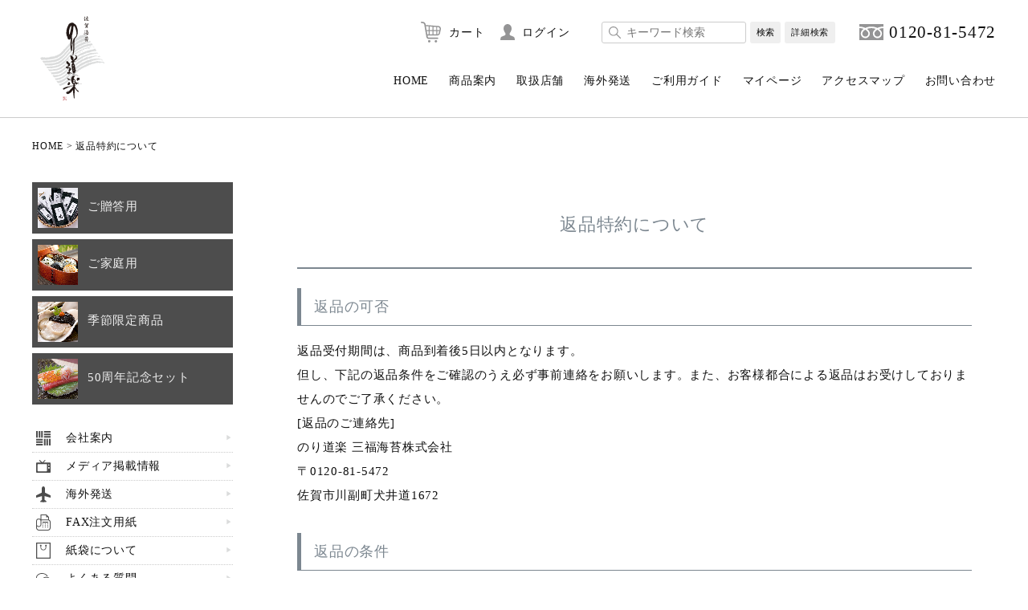

--- FILE ---
content_type: text/html;charset=UTF-8
request_url: https://www.noridouraku.com/p/about/return-policy
body_size: 13850
content:
<!DOCTYPE html>
<html lang="ja"><head>
  <meta charset="UTF-8">
  
  <meta name="_csrf" content="BIsLM9wo4FM7NS4q-kwNWvGsO1gQco4vjlKVO6XWFHc-BQ06PbIzA-wY1WUWDEsZwmE5bcWUFjknQb8C7GuhA5G1IkEONj0P">
  
  <title>返品特約について</title>
  <meta name="viewport" content="width=device-width">


  
  <link rel="stylesheet" href="https://noridouraku.itembox.design/system/fs_style.css?t=20251118042546">
  <link rel="stylesheet" href="https://noridouraku.itembox.design/generate/theme3/fs_original.css?t=20251118042546">
  
  
  
  
  
  
  <script>
    window._FS=window._FS||{};_FS.val={"tiktok":{"enabled":false,"pixelCode":null},"recaptcha":{"enabled":false,"siteKey":null},"clientInfo":{"memberId":"guest","fullName":"ゲスト","lastName":"","firstName":"ゲスト","nickName":"ゲスト","stageId":"","stageName":"","subscribedToNewsletter":"false","loggedIn":"false","totalPoints":"","activePoints":"","pendingPoints":"","purchasePointExpiration":"","specialPointExpiration":"","specialPoints":"","pointRate":"","companyName":"","membershipCardNo":"","wishlist":"","prefecture":""},"recommend3":{"measurable":true,"recommendable":true,"sandbox":false},"enhancedEC":{"ga4Dimensions":{"userScope":{"login":"{@ member.logged_in @}","stage":"{@ member.stage_order @}"}},"amazonCheckoutName":"Amazonペイメント","measurementId":"G-GKMX38NV7P","dimensions":{"dimension1":{"key":"log","value":"{@ member.logged_in @}"},"dimension2":{"key":"mem","value":"{@ member.stage_order @}"}}},"shopKey":"noridouraku","device":"PC","cart":{"stayOnPage":false}};
  </script>
  
  <script src="/shop/js/webstore-nr.js?t=20251118042546"></script>
  <script src="/shop/js/webstore-vg.js?t=20251118042546"></script>
  
  
    <script defer src="https://analytics.contents.by-fw.jp/script/v0/flywheel.js"></script>
    <script src="https://static.contents.by-fw.jp/flywheelRecommend/v0/flywheelHistory.js"></script>
    <script src="https://static.contents.by-fw.jp/flywheelRecommend/v0/flywheelRecommend.js"></script>
  
  
  
  
  
  
  
    <script type="text/javascript" >
      document.addEventListener('DOMContentLoaded', function() {
        _FS.CMATag('{"fs_member_id":"{@ member.id @}","fs_page_kind":"other"}')
      })
    </script>
  
  
  



<script src="https://code.jquery.com/jquery-2.2.0.min.js" type="text/javascript"></script>

<link type="text/css" rel="stylesheet" href="https://noridouraku.itembox.design/item/css/product.css?11">
<link type="text/css" rel="stylesheet" href="https://noridouraku.itembox.design/item/css/fs_theme.css?20251212">
<link type="text/css" rel="stylesheet" href="https://noridouraku.itembox.design/item/css/page.css?2023130">
<link href="https://fonts.googleapis.com/icon?family=Material+Icons" rel="stylesheet">

<style>
        .fs-system-quantity-text {
            text-align: center; /* テキストを右揃え */
        }
    </style>


    <script>
        window.onload = function() {
            const inputFields = document.getElementsByClassName('fs-system-quantity-text');
            if (inputFields.length > 0) {
                const inputField = inputFields[0]; // 最初の要素を取得
                inputField.focus(); // フォーカスを当てる
                inputField.setSelectionRange(inputField.value.length, inputField.value.length); // カーソルを右端に移動
            }
        };
    </script>




<script type="text/javascript">

(function(i,s,o,g,r,a,m){i['GoogleAnalyticsObject']=r;i[r]=i[r]||function(){
(i[r].q=i[r].q||[]).push(arguments)},i[r].l=1*new Date();a=s.createElement(o),
m=s.getElementsByTagName(o)[0];a.async=1;a.src=g;m.parentNode.insertBefore(a,m)
})(window,document,'script','//www.google-analytics.com/analytics.js','ga');

ga('create', 'UA-17410562-1','auto',{'allowLinker':true});
ga('require','displayfeatures');
ga('send', 'pageview');
ga('require', 'linker');
// Define which domains to autoLink.
ga('linker:autoLink', ['c06.future-shop.jp']);

</script>
	
	
<!-- Global site tag (gtag.js) - Google Analytics -->
<script async src="https://www.googletagmanager.com/gtag/js?id=UA-144509125-1"></script>
<script>
  window.dataLayer = window.dataLayer || [];
  function gtag(){dataLayer.push(arguments);}
  gtag('js', new Date());

  gtag('config', 'UA-144509125-1');
</script>

<!-- Google tag (gtag.js) -->
<script async src="https://www.googletagmanager.com/gtag/js?id=G-BJMJ0965VD"></script>
<script>
  window.dataLayer = window.dataLayer || [];
  function gtag(){dataLayer.push(arguments);}
  gtag('js', new Date());

  gtag('config', 'G-BJMJ0965VD');
</script>
<script async src="https://www.googletagmanager.com/gtag/js?id=G-GKMX38NV7P"></script>


</head>
<body class="fs-body-about-returnPolicy" id="fs_ReturnPolicy">

<div class="fs-l-page">
<!-- **header -->
<header class="page">
<div class="header-box">
<div class="header-rogo"><a href="/"><img src="https://noridouraku.itembox.design/item/image/common/rogo.svg" alt="佐賀海苔 のり道楽"/></a></div>

<!-- **utility-box -->
<div class="utility-box">
<div class="head-syamei"><img src="https://noridouraku.itembox.design/item/image/common/rogo-syamei-head.svg" alt="三福海苔株式会社"/></div>
<div class="utility-area">

<!-- **utilityナビ -->
<ul>
<li class="cart"><a href="/p/cart?type=purchase">カート</a><span class="fs-p-cartItemNumber fs-client-cart-count fs-clientInfo"></span></li>
<li class="mypage">
<ul class="fs-clientInfo fs-pt-menu fs-pt-menu--lv1">
<li class="fs-p-headerUtilityMenu__login is-loggedIn--{@ member.logged_in @} fs-pt-menu__item fs-pt-menu__item--lv1">
<span class="fs-pt-menu__heading fs-pt-menu__heading--lv1">
<a href="/p/login" class="fs-pt-menu__link fs-pt-menu__link--lv1">ログイン</a>
</span>
</li>
<li class="fs-p-headerUtilityMenu__logout is-loggedIn--{@ member.logged_in @} fs-pt-menu__item fs-pt-menu__item--lv1">
<span class="fs-pt-menu__heading fs-pt-menu__heading--lv1">
<a href="/p/logout" class="fs-pt-menu__link fs-pt-menu__link--lv1">ログアウト</a>
</span>
</li>
</ul>


</li>
<li class="searchbox">
<div class="fs-p-headerNavigation__search fs-p-searchForm">
      <form action="/p/search" method="get">
        <span class="fs-p-searchForm__inputGroup fs-p-inputGroup">
          <input type="text" name="keyword" maxlength="1000" placeholder="キーワード検索" class="fs-p-searchForm__input fs-p-inputGroup__input">
          <button type="submit" class="fs-p-searchForm__button fs-p-inputGroup__button">検索</button>
        </span>
<input type="hidden" name="sort" value="priority" />
      </form>
    </div>
<div class="syosai-kensaku-area"><script src="https://noridouraku.itembox.design/item/js/colorbox/jquery.colorbox-min.js" type="text/javascript"></script>
<link type="text/css" rel="stylesheet" href="https://noridouraku.itembox.design/item/js/colorbox/colorbox.css?1.0">
<script>
			$(document).ready(function(){
				//Examples of how to assign the Colorbox event to elements
				
				$(".inline").colorbox({inline:true, width:"95%",maxWidth:"500px",opacity: 0.7,speed: 800,});
				
				$("#click").click(function(){ 
					$('#click').css({"background-color":"#f00", "color":"#fff", "cursor":"inherit"}).text("Open this window again and this message will still be here.");
					return false;
				});
			});
		</script>

<div class="syosai-kensaku"><a class='inline' href="#inline_content">詳細検索</a></div>
<div style='display:none'>
<div id='inline_content' style='padding:30px; background:#fff;'>

<!-- **詳細商品検索フォーム（フリーパーツ）↓↓ -->
 
  <div class="fs-p-productSearch__search_costom">
    <form action="/p/search" method="get" class="fs-p-productSearch__form_costom">
      <div class="fs-p-productSearch__field_costom">
        <table class="fs-p-productSearch__inputTable fs-c-inputTable">
          <tbody>
            <tr>
              <th class="fs-c-inputTable__headerCell">
                <label for="fs_input_productSearchKeyword">キーワード（商品名）</label>
              </th>
              <td class="fs-c-inputTable__dataCell">
                <input type="text" name="keyword" maxlength="1000" id="fs_input_productSearchKeyword" value="">
              </td>
            </tr>
<tr>
<th class="fs-c-inputTable__headerCell">
                <label for="fs_input_productSearchKeyword">商品番号</label>
              </th>
              <td class="fs-c-inputTable__dataCell">
                <input type="text" name="goodsno" maxlength="32" value=""></label>

              </td>
            </tr>
            <tr>
              <th class="fs-c-inputTable__headerCell">
                <label for="fs_input_productSearchPrice1">価格（税別）</label>
              </th>
              <td class="fs-c-inputTable__dataCell">
                <div class="fs-c-inputTextGroup">
                  <span class="fs-c-inputTextGroup__item">
                    <input type="text" name="minprice" maxlength="9" id="fs_input_productSearchPrice1" value="">
                  </span>
                  <span>〜</span>
                  <span class="fs-c-inputTextGroup__item">
                    <input type="text" name="maxprice" maxlength="9" id="fs_input_productSearchPrice2" value="">
                  </span>
                </div>
              </td>
            </tr>




<tr>
<th class="fs-c-inputTable__headerCell">
                <label for="fs_input_productSearchKeyword">在庫</label>
              </th>
              <td class="fs-c-inputTable__dataCell">
                <label><input type="checkbox" name="nostock" value="false"> 在庫なし商品を表示しない</label>

              </td>
            </tr>






            
            
          </tbody>
        </table>
        
        <div class="fs-p-productSearch__searchButtonContainer fs-c-buttonContainer">
          <button type="submit" class="fs-p-productSearch__searchButton fs-c-button--secondary">検索</button>
        </div>
      </div>
    </form>
  </div>

<script type="application/ld+json">
{
  "@context": "http://schema.org",
  "@type": "WebSite",
  "url": "https://www.noridouraku.com",
  "potentialAction": {
    "@type": "SearchAction",
    "target": "https://www.noridouraku.com/p/search?keyword={search_term_string}",
    "query-input": "required name=search_term_string"
  }
}
</script>
<!-- **詳細商品検索フォーム（フリーパーツ）↑↑ -->

			

</div>
</div></div>
</li>
<li><div class="freedial">0120-81-5472</div></li>

</ul>
<!-- **/utilityナビ -->


</div>
	
<div id="navArea">
 <nav>
    <div class="inner">
     <div id="menupage">
	<div class="menu_box">
	<ul class="fs-pt-menu fs-pt-menu--lv1">
<li class="fs-pt-menu__item fs-pt-menu__item--lv1">
<span class="fs-pt-menu__heading fs-pt-menu__heading--lv1">
<a href="/" class="fs-pt-menu__link fs-pt-menu__link--lv1">HOME</a>
</span>
</li>
<li class="pc-type fs-pt-menu__item fs-pt-menu__item--lv1">
<span class="fs-pt-menu__heading fs-pt-menu__heading--lv1">
<a href="/f/item" class="fs-pt-menu__link fs-pt-menu__link--lv1">商品案内</a>
</span>
</li>
<li class="sp-type fs-pt-menu__item fs-pt-menu__item--lv1">
<span class="fs-pt-menu__heading fs-pt-menu__heading--lv1">
<a href="/p/search" class="fs-pt-menu__link fs-pt-menu__link--lv1">商品一覧</a>
</span>
</li>
<li class="sublist fs-pt-menu__item fs-pt-menu__item--lv1">
<span class="fs-pt-menu__heading fs-pt-menu__heading--lv1">
<a href="/c/item/gift" class="fs-pt-menu__link fs-pt-menu__link--lv1">ご贈答用</a>
</span>
</li>
<li class="sublist fs-pt-menu__item fs-pt-menu__item--lv1">
<span class="fs-pt-menu__heading fs-pt-menu__heading--lv1">
<a href="/c/item/kateiyou" class="fs-pt-menu__link fs-pt-menu__link--lv1">ご家庭用</a>
</span>
</li>
<li class="fs-pt-menu__item fs-pt-menu__item--lv1">
<span class="fs-pt-menu__heading fs-pt-menu__heading--lv1">
<a href="/f/shopguide" class="fs-pt-menu__link fs-pt-menu__link--lv1">取扱店舗</a>
</span>
</li>
<li class="kaigai fs-pt-menu__item fs-pt-menu__item--lv1">
<span class="fs-pt-menu__heading fs-pt-menu__heading--lv1">
<a href="/f/kaigai" class="fs-pt-menu__link fs-pt-menu__link--lv1">海外発送</a>
</span>
</li>
<li class="fs-pt-menu__item fs-pt-menu__item--lv1">
<span class="fs-pt-menu__heading fs-pt-menu__heading--lv1">
<a href="/f/guide" class="fs-pt-menu__link fs-pt-menu__link--lv1">ご利用ガイド</a>
</span>
</li>
<li class="nav-mypage fs-pt-menu__item fs-pt-menu__item--lv1">
<span class="fs-pt-menu__heading fs-pt-menu__heading--lv1">
<a href="/my/top" class="fs-pt-menu__link fs-pt-menu__link--lv1">マイページ</a>
</span>
</li>
<li class="nav-access fs-pt-menu__item fs-pt-menu__item--lv1">
<span class="fs-pt-menu__heading fs-pt-menu__heading--lv1">
<a href="/f/access" class="fs-pt-menu__link fs-pt-menu__link--lv1">アクセスマップ</a>
</span>
</li>
<li class="toi fs-pt-menu__item fs-pt-menu__item--lv1">
<span class="fs-pt-menu__heading fs-pt-menu__heading--lv1">
<a href="/f/toiawase" class="fs-pt-menu__link fs-pt-menu__link--lv1">お問い合わせ</a>
</span>
</li>
</ul>

	</div>

</div>
 </div>
	  
	  
  </nav>


  <div class="toggle_btn">
    <span></span>
    <span></span>
    <span></span>
  </div>

  <div id="mask"></div>
<script>
		(function($) {
  var $nav   = $('#navArea');
  var $btn   = $('.toggle_btn');
  var $mask  = $('#masks');
  var open   = 'open'; // class
  // menu open close
  $btn.on( 'click', function() {
    if ( ! $nav.hasClass( open ) ) {
      $nav.addClass( open );
	  $btn.addClass( open );
    } else {
      $nav.removeClass( open );
	  $btn.removeClass( open );
    }
  });
  // mask close
  $mask.on('click', function() {
    $nav.removeClass( open );
	$btn.removeClass( open );
  });
			
} )(jQuery);
</script>
<style type="text/css">
<!--
@media screen and (max-width:900px){
nav{
background:url("https://noridouraku.itembox.design/item/image/top/photo-pro.jpg?t=20220805142931") no-repeat center;
	background-size:cover;
	background-color:#fff;
}
}
-->
</style>
</div>
</div>
<!-- **/utility-box -->

</div>
<!-- **sp-bottomnav -->
<div class="sp-bottomnav-box">
<ul class="sp-bottomnav">
<li><a href="/f/access">アクセス</a></li>
<li><div class="search-toggle">検索</div></li>
<li><a href="/f/item">商品</a></li>
<li><a href="/p/cart?type=purchase">カート</a><span class="fs-p-cartItemNumber fs-client-cart-count fs-clientInfo"></span></li>
<li><ul class="fs-clientInfo fs-pt-menu fs-pt-menu--lv1">
<li class="fs-p-headerUtilityMenu__login is-loggedIn--{@ member.logged_in @} fs-pt-menu__item fs-pt-menu__item--lv1">
<span class="fs-pt-menu__heading fs-pt-menu__heading--lv1">
<a href="/p/login" class="fs-pt-menu__link fs-pt-menu__link--lv1">ログイン</a>
</span>
</li>
<li class="fs-p-headerUtilityMenu__logout is-loggedIn--{@ member.logged_in @} fs-pt-menu__item fs-pt-menu__item--lv1">
<span class="fs-pt-menu__heading fs-pt-menu__heading--lv1">
<a href="/p/logout" class="fs-pt-menu__link fs-pt-menu__link--lv1">ログアウト</a>
</span>
</li>
</ul>
</li>
<li><div class="bottom_toggle_btn"><span></span>
    <span></span>
    <span></span></div></li>
    
  </div>
</ul>
</div>

<script>
		(function($) {
  var $nav   = $('#navArea');
  var $btn   = $('.bottom_toggle_btn');
  var $mask  = $('#masks');
  var open   = 'open'; // class
  // menu open close
  $btn.on( 'click', function() {
    if ( ! $nav.hasClass( open ) ) {
      $nav.addClass( open );
	  $btn.addClass( open );
    } else {
      $nav.removeClass( open );
	  $btn.removeClass( open );
    }
  });
  // mask close
  $mask.on('click', function() {
    $nav.removeClass( open );
	$btn.removeClass( open );

  });
			
} )(jQuery);
</script>

<script>
$(".search-toggle").on("click", function () {
    $("#search-sp-area").toggleClass("one");
    $("#navArea").removeClass("open");
    $(".bottom_toggle_btn").removeClass("open");
});
</script>

<script>
$(".bottom_toggle_btn").on("click", function () {
    $("#search-sp-area").removeClass("one");
});
</script>
</header>
<!-- **/header -->

<div id="search-sp-area">
<div class="search-sp-contents">
<div class="searchbox-sp">
<div class="syosai-kensaku-area sp-type">
<!-- **詳細商品検索フォーム（フリーパーツ）↓↓ -->
 
  <div class="fs-p-productSearch__search_costom">
    <form action="/p/search" method="get" class="fs-p-productSearch__form_costom">
      <div class="fs-p-productSearch__field_costom">
        <table class="fs-p-productSearch__inputTable fs-c-inputTable">
          <tbody>
            <tr>
              <th class="fs-c-inputTable__headerCell">
                <label for="fs_input_productSearchKeyword">キーワード（商品名）</label>
              </th>
              <td class="fs-c-inputTable__dataCell">
                <input type="text" name="keyword" maxlength="1000" id="fs_input_productSearchKeyword" value="">
              </td>
            </tr>
<tr>
<th class="fs-c-inputTable__headerCell">
                <label for="fs_input_productSearchKeyword">商品番号</label>
              </th>
              <td class="fs-c-inputTable__dataCell">
                <input type="text" name="goodsno" maxlength="32" value=""></label>

              </td>
            </tr>
            <tr>
              <th class="fs-c-inputTable__headerCell">
                <label for="fs_input_productSearchPrice1">価格（税別）</label>
              </th>
              <td class="fs-c-inputTable__dataCell">
                <div class="fs-c-inputTextGroup">
                  <span class="fs-c-inputTextGroup__item">
                    <input type="text" name="minprice" maxlength="9" id="fs_input_productSearchPrice1" value="">
                  </span>
                  <span>〜</span>
                  <span class="fs-c-inputTextGroup__item">
                    <input type="text" name="maxprice" maxlength="9" id="fs_input_productSearchPrice2" value="">
                  </span>
                </div>
              </td>
            </tr>




<tr>
<th class="fs-c-inputTable__headerCell">
                <label for="fs_input_productSearchKeyword">在庫</label>
              </th>
              <td class="fs-c-inputTable__dataCell">
                <label><input type="checkbox" name="nostock" value="false"> 在庫なし商品を表示しない</label>

              </td>
            </tr>






            
            
          </tbody>
        </table>
        
        <div class="fs-p-productSearch__searchButtonContainer fs-c-buttonContainer">
          <button type="submit" class="fs-p-productSearch__searchButton fs-c-button--secondary">検索</button>
        </div>
      </div>
    </form>
  </div>

<script type="application/ld+json">
{
  "@context": "http://schema.org",
  "@type": "WebSite",
  "url": "https://www.noridouraku.com",
  "potentialAction": {
    "@type": "SearchAction",
    "target": "https://www.noridouraku.com/p/search?keyword={search_term_string}",
    "query-input": "required name=search_term_string"
  }
}
</script>
<!-- **詳細商品検索フォーム（フリーパーツ）↑↑ -->


</div>
</div>
</div>
</div>

<!-- **パンくずリストパーツ （システムパーツ） ↓↓ -->
<nav class="fs-c-breadcrumb">
<ol class="fs-c-breadcrumb__list">
<li class="fs-c-breadcrumb__listItem">
<a href="/">HOME</a>
</li>
<li class="fs-c-breadcrumb__listItem">
返品特約について
</li>
</ol>
</nav>
<!-- **パンくずリストパーツ （システムパーツ） ↑↑ -->
<main class="fs-l-main"><div id="fs-page-error-container" class="fs-c-panelContainer">
  
  
</div>
<section class="fs-l-pageMain"><!-- **ページ見出し（フリーパーツ）↓↓ -->
<h1 class="fs-c-heading fs-c-heading--page">返品特約について</h1>
<!-- **ページ見出し（フリーパーツ）↑↑ -->
<!-- **返品特約について（フリーパーツ）↓↓ -->
<div class="fs-p-returnPolicy">
  <section class="fs-c-documentColumn">
    <h2 class="fs-c-documentColumn__heading">返品の可否</h2>
    <div class="fs-c-documentColumn__content">
      <p>返品受付期間は、商品到着後5日以内となります。<BR>
但し、下記の返品条件をご確認のうえ必ず事前連絡をお願いします。また、お客様都合による返品はお受けしておりませんのでご了承ください。</p>
      [返品のご連絡先]
      <address class="fs-p-address">
        <span class="fs-p-address__companyName">のり道楽 三福海苔株式会社</span>
        <span class="fs-p-address__zipCode fs-u-zipCode">0120-81-5472</span>
        <span class="fs-p-address__address">佐賀市川副町犬井道1672</span>
      </address>
    </div>
  </section>
  <section class="fs-c-documentColumn">
    <h2 class="fs-c-documentColumn__heading">返品の条件</h2>
    <div class="fs-c-documentColumn__content">
      <p>下記の場合のみ返品をお受けいたします。</p>
      <ul class="fs-c-list">
        <li>不良品の場合</li>
        <li>お届けした商品に違いがあった場合</li>
      </ul>
      <p>但し、下記の場合には返品等はお受けできません。</p>
      <ul class="fs-c-list">
        <li>開封又はご使用になられた商品</li>
        <li>お客様のもとで傷、損傷が生じた商品</li>
      </ul>
    </div>
  </section>
  <section class="fs-c-documentColumn">
    <h2 class="fs-c-documentColumn__heading">返品に係る送料負担の有無</h2>
    <div class="fs-c-documentColumn__content">
      <p>上記の理由により生じる返品商品の返送及び再送に要する送料等は、弊社にて負担させて頂きます。</p>
    </div>
  </section>
</div>
<!-- **返品特約について（フリーパーツ）↑↑ --></section>
<aside class="page-sidemenu">
<div class="photomenu-item fs-pt-column">
<a href="/c/item/gift" class="fs-pt-column__item">
<span class="fs-pt-column__image">
<img src="https://noridouraku.itembox.design/item/image/top/photo-zoutou.jpg?t=20260114195709" alt="/image/top/photo-zoutou.jpg">
</span>
<span class="fs-pt-column__heading">ご贈答用</span>
</a>
<a href="/c/item/kateiyou" class="fs-pt-column__item">
<span class="fs-pt-column__image">
<img src="https://noridouraku.itembox.design/item/image/top/photo-katei.jpg?t=20260114195709" alt="/image/top/photo-katei.jpg">
</span>
<span class="fs-pt-column__heading">ご家庭用</span>
</a>
<a href="/c/item/gentei" class="fs-pt-column__item">
<span class="fs-pt-column__image">
<img src="https://noridouraku.itembox.design/item/image/top/photo-original.jpg?t=20260114195709" alt="/image/top/photo-original.jpg">
</span>
<span class="fs-pt-column__heading">季節限定商品</span>
</a>
<a href="/f/anniversary50th" class="fs-pt-column__item">
<span class="fs-pt-column__image">
<img src="https://noridouraku.itembox.design/item/image/top/photo-aniva.jpg?t=20260114195709" alt="50周年記念セット">
</span>
<span class="fs-pt-column__heading">50周年記念セット</span>
</a>

</div>

<ul class="sublistmenu fs-pt-menu fs-pt-menu--lv1">
<li class="iccompany fs-pt-menu__item fs-pt-menu__item--lv1">
<span class="fs-pt-menu__heading fs-pt-menu__heading--lv1">
<a href="/f/shop_noridouraku" class="fs-pt-menu__link fs-pt-menu__link--lv1">会社案内</a>
</span>
</li>
<li class="medhia fs-pt-menu__item fs-pt-menu__item--lv1">
<span class="fs-pt-menu__heading fs-pt-menu__heading--lv1">
<a href="/f/media_top" class="fs-pt-menu__link fs-pt-menu__link--lv1">メディア掲載情報</a>
</span>
</li>
<li class="kaigai fs-pt-menu__item fs-pt-menu__item--lv1">
<span class="fs-pt-menu__heading fs-pt-menu__heading--lv1">
<a href="/f/kaigai" class="fs-pt-menu__link fs-pt-menu__link--lv1">海外発送</a>
</span>
</li>
<li class="fax fs-pt-menu__item fs-pt-menu__item--lv1">
<span class="fs-pt-menu__heading fs-pt-menu__heading--lv1">
<a href="/f/fax" class="fs-pt-menu__link fs-pt-menu__link--lv1">FAX注文用紙</a>
</span>
</li>
<li class="kamibukuro fs-pt-menu__item fs-pt-menu__item--lv1">
<span class="fs-pt-menu__heading fs-pt-menu__heading--lv1">
<a href="/f/qa#7" class="fs-pt-menu__link fs-pt-menu__link--lv1">紙袋について</a>
</span>
</li>
<li class="qa fs-pt-menu__item fs-pt-menu__item--lv1">
<span class="fs-pt-menu__heading fs-pt-menu__heading--lv1">
<a href="/f/qa" class="fs-pt-menu__link fs-pt-menu__link--lv1">よくある質問</a>
</span>
</li>
<li class="toi fs-pt-menu__item fs-pt-menu__item--lv1">
<span class="fs-pt-menu__heading fs-pt-menu__heading--lv1">
<a href="/f/toiawase" class="fs-pt-menu__link fs-pt-menu__link--lv1">お問い合わせ</a>
</span>
</li>
<li class="topics fs-pt-menu__item fs-pt-menu__item--lv1">
<span class="fs-pt-menu__heading fs-pt-menu__heading--lv1">
<a href="/f/hozon" class="fs-pt-menu__link fs-pt-menu__link--lv1">海苔の上手な保存方法</a>
</span>
</li>
<li class="blog fs-pt-menu__item fs-pt-menu__item--lv1">
<span class="fs-pt-menu__heading fs-pt-menu__heading--lv1">
<a href="https://ameblo.jp/nori-bou56/" class="fs-pt-menu__link fs-pt-menu__link--lv1" target="_blank" rel="noopener noreferrer">店主のブログ</a>
</span>
</li>
<li class="english fs-pt-menu__item fs-pt-menu__item--lv1">
<span class="fs-pt-menu__heading fs-pt-menu__heading--lv1">
<a href="https://noridouraku.itembox.design/item/en/" class="fs-pt-menu__link fs-pt-menu__link--lv1">Englishサイト</a>
</span>
</li>
</ul>

<div class="photosubmenu fs-pt-column">
<a href="/f/shop_noridouraku" class="fs-pt-column__item">
<span class="fs-pt-column__image">
<img src="https://noridouraku.itembox.design/item/itemlist/shop.jpg?t=20260114195709" alt="">
</span>
<span class="fs-pt-column__heading">会社案内</span>
</a>
<a href="/f/zerocarbon" class="fs-pt-column__item">
<span class="fs-pt-column__image">
<img src="https://noridouraku.itembox.design/item/itemlist/kankyo.jpg?t=20260114195709" alt="kankyo.jpg">
</span>
<span class="fs-pt-column__heading">環境への取り組み</span>
</a>

</div>

<div class="cal-box">
<div class="title">CALENDAR<span>/営業日カレンダー</span></div>

<div id="cal0" class="cal_wrapper">
Calendar Loading
</div>


<div class="calendar-info">
<p class="jikan">※定休日／水曜・日曜・祝日<br>※営業時間／9:30〜17:00</p>
<p class="pageside">・<span style="color:#E3C1BB;">■</span>は店休日です。</p>
<p class="pageside">・店休日のご注文については、翌営業日の対応となります。</p>

</div>
</div>


<script>

// Cal3.4.5 / 2014-08-05
// SYNCK GRAPHICA
// charset UTF-8

var calObj = new Array();

/////////////////////////////////////////////////////////////////////////////////////////////////////////////////////

//【以下カレンダー0の設定】

// [0]は0番目のカレンダー。
calObj[0] = new Object();

// 曜日スタート // [0] 日 / [1] 月 / [2] 火 / [3] 水 / [4] 木 / [5] 金 / [6] 土
calObj[0].weekStart = 0;

// xヶ月後のカレンダーを初期表示するか (0の場合は当月)
calObj[0].defaultMonth = 0;

// ["day"] 日付に対してのクラス指定
calObj[0].daysClass = new Object();
// calObj[0].daysClass["2012/6/9"] = 'Birthday;内容1。;内容2';
// 2012/6/9にBirthdayクラスを指定。
// セミコロンで区切ると説明コメント、URLを付けることができます(全クラス指定共通)。


// ["xDaysLater"] ○日後のクラス指定
calObj[0].xDaysLater = new Array();
calObj[0].xDaysLater[0] = 'Today'; // 0日後にTodayクラスを指定。
// calObj[0].xDaysLater[1] = 'Tomorrow;明日の出来事。<br>テスト開業'; // 1日後にTomorrowクラスを指定。
// calObj[0].xDaysLater[4] = 'Deli;本日注文の場合の発送予定日'; // 1日後にTomorrowクラスを指定。


calObj[0].daysClass["1/1"] = 'Holyday;元日';
calObj[0].daysClass["1/2"] = 'Holyday;年末年始お休み';
calObj[0].daysClass["1/3"] = 'Holyday;年末年始お休み';
calObj[0].daysClass["1/4"] = 'Holyday;年末年始お休み';
calObj[0].daysClass["1/5"] = 'Holyday;年末年始お休み';
calObj[0].daysClass["1/12"] = 'Holyday;成人の日';
calObj[0].daysClass["2/11"] = 'Holyday;建国記念日';
calObj[0].daysClass["2/23"] = 'Holyday;天皇誕生日';
calObj[0].daysClass["3/20"] = 'Holyday;春分の日';
calObj[0].daysClass["4/29"] = 'Holyday;昭和の日';
calObj[0].daysClass["5/3"] = 'Holyday;憲法記念日';
calObj[0].daysClass["5/4"] = 'Holyday;みどりの日';
calObj[0].daysClass["5/5"] = 'Holyday;こどもの日';
calObj[0].daysClass["5/6"] = 'Holyday;振替休日';

calObj[0].daysClass["7/20"] = 'Holyday;海の日';
calObj[0].daysClass["8/12"] = 'eigyoubi;営業日となります';
calObj[0].daysClass["8/13"] = 'Holyday;お盆休み';
calObj[0].daysClass["8/14"] = 'Holyday;お盆休み';
calObj[0].daysClass["8/15"] = 'Holyday;お盆休み';
calObj[0].daysClass["8/16"] = 'Holyday;お盆休み';
calObj[0].daysClass["8/17"] = 'Holyday;お盆休み';


calObj[0].daysClass["9/15"] = 'Holyday;敬老の日';
calObj[0].daysClass["9/23"] = 'Holyday;秋分の日';
calObj[0].daysClass["10/13"] = 'Holyday;スポーツの日';
calObj[0].daysClass["11/3"] = 'Holyday;文化の日';
calObj[0].daysClass["11/23"] = 'Holyday;勤労感謝の日';
calObj[0].daysClass["11/24"] = 'Holyday;振替休日';

calObj[0].daysClass["12/1"] = 'eigyoubi;営業日となります';
calObj[0].daysClass["12/8"] = 'eigyoubi;営業日となります';
calObj[0].daysClass["12/15"] = 'eigyoubi;営業日となります';
calObj[0].daysClass["12/22"] = 'eigyoubi;営業日となります';

calObj[0].daysClass["12/28"] = 'eigyoubi;営業日となります';
calObj[0].daysClass["12/29"] = 'eigyoubi;営業日となります';
calObj[0].daysClass["12/30"] = 'eigyoubi;15時までの営業日となります';
calObj[0].daysClass["12/31"] = 'Holyday;年末年始お休み';


// ["xDay"] 毎月○日のクラス指定
calObj[0].xDays = new Array();
//calObj[0].xDays[1] = 'Sale;毎月1日は激安セールの日☆'; // 毎月1日にSaleクラスを指定ってことね。

// ["week"] 毎週○曜日の場合
calObj[0].week = new Array();
calObj[0].week[0] = "Sun;定休日"; // Sun
calObj[0].week[1]; // Mon
calObj[0].week[2]; // Tue
calObj[0].week[3] = "Wed;定休日"; // Wed
calObj[0].week[4]; // Thu
calObj[0].week[5]; // Fri
calObj[0].week[6] = "Sat"; // Sat

// (○月) 第× △曜日の場合
calObj[0].month = new Object();
// 毎月「曜日-第○」 日:0 / 月:1 / 火:2 / 水:3 / 木:4 / 金:5 / 土:6
// calObj[0].month["0-4"] = 'Holyday;第2月曜日'; // 第2火曜日はHolydayクラス指定
// calObj[0].month["2-2"] = 'Holyday;第2火曜日は定休日です☆'; // 第2火曜日はHolydayクラス指定
// calObj[0].month["2-4"] = 'Holyday;第4火曜日は定休日です☆'; // 第4火曜日はHolydayクラス指定
// 固定月「月-曜日-第○」 日:0 / 月:1 / 火:2 / 水:3 / 木:4 / 金:5 / 土:6
// calObj[0].month["1-1-2"] = 'Holyday;成人の日'; // 1月 月曜日(1) 第2 ということね。
// calObj[0].month["7-1-3"] = 'Holyday;海の日'; // 7月 月曜日(1) 第3 ということね。
// calObj[0].month["9-1-3"] = 'Holyday;敬老の日'; // 9月 月曜日(1) 第3 ということね。
// calObj[0].month["10-1-2"] = 'Holyday;体育の日'; // 10月 月曜日(1) 第2 ということね。

// ["backward"] 過去の日付のクラス名(指定しない場合はnull)
calObj[0].backward = 'backward';

// カレンダーをクリックできるようにする場合 (有効 : true / 無効 : false)
// クラス指定でURLが指定されている場合はそっちが優先されます。
calObj[0].click = false;

// クリックした時に開くURL ( _YEAR_ : 年 / _MONTH_ : 月 / _DAY_ : 日 )
calObj[0].clickURI = 'http://www.yahoo.co.jp/?year=_YEAR_&month=_MONTH_&day=_DAY_';

// クリック可能にしたいクラス名 (すべての日をクリック可能にする場合は空にしてください)
// Holyday と指定した場合はclassがHolyday指定された日付だけクリックできるようになります。
calObj[0].clickClassName = "";

// クリック不許可にしたいクラス名
calObj[0].clickDisabledClassName = "Sun";


// 優先度 クラス指定する順番が変わります。
calObj[0].priority = new Array('week','xDay','xDaysLater','day','backward');

//【カレンダー0の設定はここまで】

// [0]のカレンダーを[1]にコピーしてちょっと修正する。
calObj[1] = new Object();
calObj[1] = cal_clone(calObj[0]);
calObj[1].defaultMonth = 1; //翌月から表示ってことね。
calObj[1].weekStart = 0;

// カレンダー1の設定はここまで

/////////////////////////////////////////////////////////////////////////////////////////////////////////////////////

// 以下、さわらぬ神にたたりなし
calObj.calendars = new Array();
calObj.days = new Array(0,31,28,31,30,31,30,31,31,30,31,30,31);
calObj.weekName = new Array("日","月","火","水","木","金","土");
calObj.monthName = new Array('','1月','2月','3月','4月','5月','6月','7月','8月','9月','10月','11月','12月');
calObj.date = new Date();
calObj.date = new Date(calObj.date.getFullYear() + "/" + (calObj.date.getMonth() + 1) + "/" + calObj.date.getDate() + " 00:00:00");
calObj.day = calObj.date.getDate();
calObj.month = calObj.date.getMonth() + 1;
calObj.year = calObj.date.getFullYear();
calObj.currentList = null;

function cal_init(){
	var d = window.document;
	var tagObj = d.getElementsByTagName("div");
	var calToday = new Date();
	for(var i=0;i<tagObj.length;i++){
		if(tagObj[i].className == "cal_wrapper"){
			var calId = Number(tagObj[i].id.substring(3,tagObj[i].id.length));
			calObj.calendars.push(calId);
			if(0 < (calObj.month + calObj[calId].defaultMonth) && (calObj.month + calObj[calId].defaultMonth) < 13)
				calObj[calId].currentMonth = new Date(calObj.year+"/"+(calObj.month + calObj[calId].defaultMonth)+"/"+"1 00:00:00");
			else 
				calObj[calId].currentMonth = new Date((calObj.year+1)+"/"+((calObj.month + calObj[calId].defaultMonth)%12)+"/"+"1 00:00:00");
			cal_create(calId);
		};
	};
};
function cal_create(calId){
	var d = window.document;
	var day = calObj[calId].currentMonth.getDate();
	var month = calObj[calId].currentMonth.getMonth() + 1;
	var year = calObj[calId].currentMonth.getFullYear();
	var week = calObj[calId].currentMonth.getDay();
	var time = calObj[calId].currentMonth.getTime();
	var tdTextListArr = new Array();
	var bisDay = 0;
	var MonthDays = calObj.days[month];
	var WeekCnt = new Array();
	var calendarHash = [];
	if(month == 2){
		if(year % 100 == 0 || year % 4 != 0){
			if(year % 400 != 0){
				bisDay = 0;
			}
			else {
				bisDay = 1;
			};
		}
		else if(year % 4 == 0) {
			bisDay = 1;
		}
		else {
			bisDay = 0;
		};
	};
	MonthDays += bisDay;
	var calHTML = "<table border='0' cellspacing='0' cellpadding='0' class='cal'>";
	calHTML += "<tr><th colspan='7'>";
	calHTML += "<div class='cal_ui'>";
	calHTML += "<input type='button' onclick='cal_move("+calId+",-1);' value='&lt;' />";
	calHTML += "<input type='button' onclick='cal_move("+calId+",null);' value='-' />";
	calHTML += "<input type='button' onclick='cal_move("+calId+",1);' value='&gt;' />";
	calHTML += "</div>";
	calHTML += "<p>" + year + "年" + calObj.monthName[month] + "</p></th></tr>";
	calHTML += "<tr class='headline'>";
	for(var i=0;i<7;i++){
		var w = (calObj[calId].weekStart + i) % 7;
		calHTML += "<td>" + calObj.weekName[w] + "</td>";
	};
	calHTML += "</tr><tr>";
	var weekBreak = (calObj[calId].weekStart - 1) % 7;
	if(weekBreak < 0){
		weekBreak = 6;
	};
	var ws = week;
	var i = 0;
	var weekBlank = [];
	while(ws != calObj[calId].weekStart){
		var t = new Date(time - ((i+1)*(60*60*24*1000)));
		weekBlank.unshift('<td><div class="backward">' + t.getDate() + "</div></td>");
		i++;
		ws--;
		if(ws < 0){
			ws = 6;
		};
	};
	calHTML += weekBlank.join('');
	
	for(dayCnt=1;dayCnt<=(calObj.days[month]+bisDay);dayCnt++){
		var dayStr = year + "/" + month + "/" + dayCnt;
		var dayStrN = month + "/" + dayCnt;
		if(WeekCnt[week] == undefined)
			WeekCnt[week] = 0;
		WeekCnt[week]++;
		
		var monStr = '' + month + '-' + week + '-' + WeekCnt[week];
		var weekStr = '' + week + '-' + WeekCnt[week];
		
		var dayClass = new Object();
		var dayClassText = new Object();
		var currentDayDate = new Date(year + "/" + month + "/" + dayCnt + " 00:00:00");
		var laterDay = Math.floor((currentDayDate.getTime() - calObj.date.getTime()) / 1000 / (60 * 60 * 24));
		var tdId = "td_"+calId+"_"+year+"_"+month+"_"+dayCnt;
		
		// backward
		if(calObj[calId].backward != null && currentDayDate.getTime() < calObj.date.getTime())
			dayClass["backward"] = calObj[calId].backward;
		
		// week
		if(calObj[calId].month[weekStr] != undefined)
			dayClass["week"] = calObj[calId].month[weekStr];
		else if(calObj[calId].month[monStr] != undefined)
			dayClass["week"] = calObj[calId].month[monStr];
		else if(calObj[calId].week[week] != undefined){
			if(typeof(calObj[calId].week[week]) == "object" && calObj[calId].week[week][WeekCnt[week]] != undefined){
				dayClass["week"] = calObj[calId].week[week][WeekCnt[week]];
			}
			else if(calObj[calId].week[week] != undefined && typeof(calObj[calId].week[week]) != "object")
				dayClass["week"] = calObj[calId].week[week];
		}
		// xDay
		if(calObj[calId].xDays[dayCnt] != undefined)
			dayClass["xDay"] = calObj[calId].xDays[dayCnt];
		
		// xDaysLater
		if(calObj[calId].xDaysLater[laterDay] != undefined)
			dayClass["xDaysLater"] = calObj[calId].xDaysLater[laterDay];
		
		// day
		if(calObj[calId].daysClass[dayStr] != undefined)
			dayClass["day"] = calObj[calId].daysClass[dayStr];
		else if(calObj[calId].daysClass[dayStrN] != undefined)
			dayClass["day"] = calObj[calId].daysClass[dayStrN];
		
		var tdClassArr = new Array();
		var tdTextArr = new Array();
		var tdLinkArr = new Array();
		var tdClassStr = "";
		var tdTextStr = "";
		var tdMouse = "";
		var tdClassNames = new Object();
		for(var ci=0;ci<calObj[calId].priority.length;ci++){
			if(dayClass[calObj[calId].priority[ci]] != undefined){
				var splitArr = new Array();
				splitArr = dayClass[calObj[calId].priority[ci]].split(';');
				tdClassArr.push(splitArr[0]);
				tdClassNames[splitArr[0]] = true;
				if(splitArr[1] != undefined){
					tdTextArr.push(splitArr[1]);
					var tdTextListLink = "";
					if(splitArr[2] != undefined)
						tdTextListLink = " onclick=\"cal_open(\'"+splitArr[2]+"\')\"";
					tdTextListArr.push('<ol><li id="'+tdId+'_li" onmouseover="cal_list2day_over(this)" onmouseout="cal_list2day_out(this)" value="'+dayCnt+'"'+tdTextListLink+'>'+splitArr[1]+'</li></ol>');
				}
				if(splitArr[2] != undefined)
					tdLinkArr.push(splitArr[2]);
			}
		}
		if(tdTextArr.length > 0){
			tdTextStr = "<span id='"+tdId+"'>";
			for(var i=0;i<tdTextArr.length;i++){
				tdTextStr += tdTextArr[i] + "<br />";
			}
			tdTextStr += "</span>";
			tdMouse = " onmouseover=\"cal_disp_text(\'"+tdId+"\')\" onmouseout=\"cal_hide_text(\'"+tdId+"\')\"";
			tdClassArr.push('pointer');
		}
		if(tdLinkArr.length > 0)
			tdMouse += " onclick=\"cal_open(\'"+tdLinkArr[0]+"\')\"";
		else if(calObj[calId].click){
			var clickOpenURI = calObj[calId].clickURI;
			clickOpenURI = clickOpenURI.replace(/_YEAR_/ig,year);
			clickOpenURI = clickOpenURI.replace(/_MONTH_/ig,month);
			clickOpenURI = clickOpenURI.replace(/_DAY_/ig,dayCnt);
			if((calObj[calId].clickClassName != "" && tdClassNames[calObj[calId].clickClassName]) || calObj[calId].clickClassName == ""){
				if(!tdClassNames[calObj[calId].clickDisabledClassName]){
					tdMouse += " onclick=\"cal_open(\'"+clickOpenURI+"\')\"";
					tdClassArr.push('pointer');
				};
			};
		};
		if(tdClassArr.length > 0)
			tdClassStr = " class='" + tdClassArr.join(' ') + "'";
		calHTML += "<td id='"+tdId+"_td'><div"+tdClassStr+tdMouse+">" + dayCnt + tdTextStr + "</div></td>";
		if(week == weekBreak){
			calHTML += "</tr>";
			if(dayCnt < calObj.days[month]){
				calHTML += "<tr>";
			}
		}
		week++;
		week = week % 7;
	}
	var nd = 0;
	while(week != calObj[calId].weekStart){
		nd++;
		calHTML += '<td><div class="backward">'+nd+'</div></td>';
		week++;
		week = week % 7;
	};
	calHTML += "</table>";
	d.getElementById('cal'+calId).innerHTML = calHTML;
	
	// list
	if(d.getElementById('schedule'+calId)){
		d.getElementById('schedule'+calId).innerHTML = "";
		if(tdTextListArr.length > 0 && d.getElementById('schedule'+calId)){
			d.getElementById('schedule'+calId).innerHTML = tdTextListArr.join('');
		}
	}
	// /list
}
function cal_list2day_over(obj){
	var d = window.document;
	var dayId = obj.id.substring(0,obj.id.indexOf('_li'));
	if(d.getElementById(calObj.currentList))
		d.getElementById(calObj.currentList).style.backgroundColor = '#FFF';
	calObj.currentList = dayId+'_td';
	if(d.getElementById(dayId+'_td'))
		d.getElementById(dayId+'_td').style.backgroundColor = '#CCC';
}
function cal_list2day_out(obj){
	var d = window.document;
	var dayId = obj.id.substring(0,obj.id.indexOf('_li'));
	if(d.getElementById(calObj.currentList))
		d.getElementById(calObj.currentList).style.backgroundColor = '#FFF';
}
function cal_open(uri){
	window.open(uri);
}
function cal_disp_text(textId){
	var d = window.document;
	if(navigator.userAgent.indexOf('MSIE') == -1)
		d.getElementById(textId).style.display = "block";
}
function cal_hide_text(textId){
	var d = window.document;
	d.getElementById(textId).style.display = "none";
}

function cal_move(calId,m){
	if(m == null)
		calObj[calId].currentMonth = new Date(calObj.year+"/"+(calObj.month)+"/"+"1 00:00:00");
	else {
		var day = calObj[calId].currentMonth.getDate();
		var month = calObj[calId].currentMonth.getMonth() + 1;
		var year = calObj[calId].currentMonth.getFullYear();
		if(0 < month + m && month + m < 13)
			calObj[calId].currentMonth = new Date(year+"/"+(month + m)+"/"+"1 00:00:00");
		else if((month + m) < 1){
			year--;
			month = 12;
			calObj[calId].currentMonth = new Date(year+"/"+(month)+"/"+"1 00:00:00");
		}
		else {
			year++;
			month = 1;
			calObj[calId].currentMonth = new Date(year+"/"+(month)+"/"+"1 00:00:00");
		}
	}
	cal_create(calId);
}
function cal_clone(obj) {
	var dest;
	if(typeof obj == 'object'){
		if(obj instanceof Array){
			dest = new Array();
			for(i=0;i<obj.length;i++)
				dest[i] = cal_clone(obj[i]);
		}
		else {
			dest = new Object();
			for(prop in obj)
				dest[prop] = cal_clone(obj[prop]);
		}
	}
	else
		dest = obj;
	return dest;
}
function cal_getMonth(){
	
}
cal_init();

</script>
<!-- **SNSシェアボタン （フリーパーツ） ↓↓ -->
<div class="fs-p-snsArea">

<!-- tweet -->
<a href="https://twitter.com/share?ref_src=twsrc%5Etfw" class="twitter-share-button" data-show-count="false">Tweet</a><script async src="https://platform.twitter.com/widgets.js" charset="utf-8"></script>
<!-- tweet -->

<!-- facebook -->
<div id="fb-root"></div>
<script>(function(d, s, id) {
  var js, fjs = d.getElementsByTagName(s)[0];
  if (d.getElementById(id)) return;
  js = d.createElement(s); js.id = id;
  js.src = 'https://connect.facebook.net/ja_JP/sdk.js#xfbml=1&version=v3.2';
  fjs.parentNode.insertBefore(js, fjs);
}(document, 'script', 'facebook-jssdk'));</script>
<div class="fb-like" data-href="https://www.noridouraku.com/p/about/return-policy" data-layout="button" data-action="like" data-size="small" data-show-faces="false" data-share="false"></div>
<!-- facebook -->

<!-- LINE -->
<div class="line-it-button" data-lang="ja" data-type="share-a" data-ver="3" data-url="https://www.noridouraku.com/p/about/return-policy" data-color="default" data-size="small" data-count="false" style="display: none;"></div>
<script src="https://www.line-website.com/social-plugins/js/thirdparty/loader.min.js" async="async" defer="defer"></script>
<!-- LINE -->

</div>
<!-- **SNSシェアボタン（フリーパーツ） ↑↑ -->
</aside></main>
<!-- **footer -->
<footer>

<!-- **footer-ナビ -->
<div class="footer-nav">

<ul class="fs-pt-menu fs-pt-menu--lv1">
<li class="fs-pt-menu__item fs-pt-menu__item--lv1">
<span class="fs-pt-menu__heading fs-pt-menu__heading--lv1">
<a href="/f/access" class="fs-pt-menu__link fs-pt-menu__link--lv1">アクセスマップ</a>
</span>
</li>
<li class="fs-pt-menu__item fs-pt-menu__item--lv1">
<span class="fs-pt-menu__heading fs-pt-menu__heading--lv1">
<a href="/p/about/privacy-policy" class="fs-pt-menu__link fs-pt-menu__link--lv1">プライバシーポリシー</a>
</span>
</li>
<li class="fs-pt-menu__item fs-pt-menu__item--lv1">
<span class="fs-pt-menu__heading fs-pt-menu__heading--lv1">
<a href="/p/about/terms" class="fs-pt-menu__link fs-pt-menu__link--lv1">特定商取引法に基づく表示</a>
</span>
</li>
<li class="fs-pt-menu__item fs-pt-menu__item--lv1">
<span class="fs-pt-menu__heading fs-pt-menu__heading--lv1">
<a href="/f/links" class="fs-pt-menu__link fs-pt-menu__link--lv1">リンク集</a>
</span>
</li>
<li class="fs-pt-menu__item fs-pt-menu__item--lv1">
<span class="fs-pt-menu__heading fs-pt-menu__heading--lv1">
<a href="/f/sitemap" class="fs-pt-menu__link fs-pt-menu__link--lv1">サイトマップ</a>
</span>
</li>
</ul>

</div>
<!-- **/footer-ナビ -->

<!-- **footer-インフォ -->
<div class="footinfo">
<div class="shoprogo"><img src="https://noridouraku.itembox.design/item/image/common/rogo-wh.svg" alt="のり道楽"/></div>
<div class="info">
<div class="name"><img src="https://noridouraku.itembox.design/item/image/common/rogo-syamei.svg" alt="三福海苔株式会社"/></div>

<p>〒840-2212 佐賀県佐賀市川副町犬井道1672<br>
TEL.0952-45-0039／FAX.0952-45-7629</p>
<p class="cyusyaku">※「のり道楽」は、三福海苔株式会社の登録商標です。</p>

<ul class="sns">
<li><a href="https://www.facebook.com/noridouraku/" target="_blank">のり道楽フェイスブック</a></li>
<li><a href="https://www.instagram.com/noridouraku/" target="_blank">のり道楽インスタグラム</a></li>
<li><a href="https://www.youtube.com/channel/UCIPvkUYDShwjEdLPi2HI3FQ" target="_blank">のり道楽Youtubeチャンネル</a></li>
<li><a href="/f/toiawase">お問い合わせ</a></li>
</ul>
</div>
</div>
<!-- **/footer-インフォ -->

<p class="copyright">&copy;Sanpukunori Co.,Ltd. All Rights Reserved. </p>
</footer>

<script type="application/ld+json">
{
    "@context": "http://schema.org",
    "@type": "BreadcrumbList",
    "itemListElement": [{
        "@type": "ListItem",
        "position": 1,
        "item": {
            "@id": "https://www.noridouraku.com/",
            "name": "HOME"
        }
    },{
        "@type": "ListItem",
        "position": 2,
        "item": {
            "@id": "https://www.noridouraku.com/p/about/return-policy",
            "name": "返品特約について"
        }
    }]
}
</script>

</div>






<script src="/shop/js/webstore.js?t=20251118042546"></script>
</body></html>

--- FILE ---
content_type: text/css
request_url: https://noridouraku.itembox.design/generate/theme3/fs_original.css?t=20251118042546
body_size: 14994
content:
@charset "UTF-8";
/*****************************************************
	
	全ての要素をリセット
	各ブラウザの表示を統一するための設定です
	
*****************************************************/
html {overflow-y: scroll;}
body,div,dl,dt,dd,ul,ol,li,h1,h2,h3,h4,h5,h6,pre,form,fieldset,input,textarea,p,blockquote,th,td {margin: 0;padding: 0;outline:0;}
address,caption,cite,code,dfn,em,strong,th,var {font-style: normal;}
table {	border-collapse: collapse;border-spacing: 0;}
caption,p {text-align: left;}
h1,h2,h3,h4,h5,h6 {font-size: 100%;text-align:left;}
img,abbr,acronym,fieldset {border: 0;}
li {list-style-type: none;}
img{vertical-align:middle;height:auto;
-webkit-backface-visibility: hidden;}

.line {font-size:1px;line-height:1px;}

 /* iOSでのデフォルトスタイルをリセット */
input[type="submit"],
input[type="button"] {
  border-radius: 0;
  -webkit-box-sizing: content-box;
  -webkit-appearance: button;
  appearance: button;
  border: none;
  box-sizing: border-box;
  cursor: pointer;
}
input[type="submit"]::-webkit-search-decoration,
input[type="button"]::-webkit-search-decoration {
  display: none;
}
input[type="submit"]::focus,
input[type="button"]::focus {
  outline-offset: -2px;
}


/*--- default ---*/
body {
	color: #111;
	font-family: "游明朝", YuMincho, "ヒラギノ明朝 ProN W3", "Hiragino Mincho ProN", "HG明朝E", "ＭＳ Ｐ明朝", "ＭＳ 明朝", serif;
	line-height:2em;
	letter-spacing:0.05em;
	-webkit-text-size-adjust: 100%;
	font-size:1.5rem;
}


table{
	border-collapse:collapse;
	width:100% !important;

}

.clear{
	clear:both;}

@media print{
   .page-sidemenu,
	.sp-bottomnav-box,
	.utility-box,
	.fs-c-breadcrumb,
	.search-sp-area,
	.footer-nav{
	   display:none!important;
   }
	.fs-l-pageMain{
		width:100%!important;
	}
}
/*****************************************************
	
	ベース
	
*****************************************************/
#wrap{
	width: 100%;
	height: auto;
	margin:0 auto;
	overflow:hidden;
}
a:link {
	color:#111;
	text-decoration:none;
}

a:visited{
	color:#111;
	text-decoration:none;
}

a:hover{                     
	text-decoration: none;
	color:#c44935;
}

a:active{
	text-decoration:none;
}
.clear:after{
	visibility: hidden;
	display: block;
	font-size: 0;
	content: " ";
	clear: both;
	height: 0;
}
* html .clear            { zoom: 1; } /* IE6 */
*:first-child+html .clear { zoom: 1; } /* IE7 */
a,a img {
    -webkit-transition: 0.3s ease-in-out;
       -moz-transition: 0.3s ease-in-out;
         -o-transition: 0.3s ease-in-out;
            transition: 0.3s ease-in-out;
}
a img:hover,.shopnav a:hover,.foot-nav a:hover  {
    opacity: 0.6;
    filter: alpha(opacity=60);
} 
a[href^="tel:"] {
    pointer-events: none;
}
@media screen and (max-width:768px)	{
a[href^="tel:"] {
    pointer-events: auto!important;
}

}
.ggmap {
position: relative;
padding-bottom: 56.25%;
padding-top: 30px;
height: 0;
overflow: hidden;
background-color:#fff;
border:5px solid #fff;
margin:50px auto;
}
 
.ggmap iframe,
.ggmap object,
.ggmap embed {
position: absolute;
top: 0;
left: 0;
width: 100%;
height: 100%;
}
.para__img{
  width: 100%;
  max-height:500px;
  overflow: hidden;
  position: relative;
}

.para__img img{
width:100%;
  
}
/*****************************************************
	
	フッター
	
*****************************************************/
footer{
	background-color:#4d4d4d;
	background-image:url("https://noridouraku.itembox.design/item/image/common/foot-bg.jpg?20210927");
	background-repeat:no-repeat;
	background-position:left center;
	background-size:auto 100%;
	color:#fff;
	font-size:95%;
	padding: 40px 0 100px;
}
.footer-nav{
	max-width:1200px;
	width:95%;
	margin:0 auto;
	overflow:hidden;
	line-height:1.7em;
}
.footer-nav li{
	float:left;
	margin-right:1em;
	padding-right:1em;
	border-right:1px solid #fff;
}
.footer-nav li a{
	color:#fff;
}
.footer-nav li a:hover{
	opacity:0.5;
}

.footinfo{
  display: flex;
  justify-content: center;
  flex-wrap: wrap;
  margin: 50px auto 30px;
  width:95%;
}
.footinfo .shoprogo{
	width: 100px;
	margin: 15px 50px 20px 50px;
}
.footinfo .info{
	margin:15px 0;
}

.footinfo .info .name{
	width: 210px;
	float:left;
	margin: 0 20px 15px 0;
}
.footinfo .info p{
	line-height: 1.6em;
	clear:both;
	margin: 5px 0 0;
	font-size: 95%;
}
.footinfo .info .cyusyaku{
	font-size: 88%;
	margin: 5px 0 0 0;
}

.footinfo .sns{
	overflow:hidden;
	width:200px;
	margin: 20px 0 0;
}
.footinfo .sns li a{
	background:#fff;
	width:40px;
	height:40px;
	border-radius:50%;
	float:left;
	margin:0 5px;
	text-indent:-999em;
}
.footinfo .sns li a:hover{
	opacity:0.5;
}
.footinfo .sns li:first-child a{
	background-image:url("https://noridouraku.itembox.design/item/image/common/ic-fb.svg");
	background-repeat:no-repeat;
	background-position:center;
	background-size:8px;
}
.footinfo .sns li:nth-child(4) a{
	background-image:url("https://noridouraku.itembox.design/item/image/common/ic-mail.svg");
	background-repeat:no-repeat;
	background-position:center;
	background-size:18px;
}
.footinfo .sns li:nth-child(2) a{
	background-image:url("https://noridouraku.itembox.design/item/image/common/ic-insta.svg");
	background-repeat:no-repeat;
	background-position:center;
	background-size:20px;
}
.footinfo .sns li:nth-child(3) a{
	background-image:url("https://noridouraku.itembox.design/item/image/common/ic-youtube.svg");
	background-repeat:no-repeat;
	background-position:center;
	background-size:23px;
}
footer .copyright{
	font-size:90%;
	text-align:center;
}
@media screen and (max-width:900px){


.footer-nav li{
	float:none;
	margin:1px 0;
	padding:2px 0;
	border-right:0;
	position:relative;
}
.footer-nav li:before{
	content:'▶︎';
	font-size:60%;
	margin-right:0.5em;
}
.footinfo .info .name{
	/* width:auto; */
	float:none;
}
.footinfo .sns{
	overflow:hidden;
	width:200px;
	margin: 20px auto 0;
}

}
@media screen and (max-width:640px){
	.footinfo{
  display: block;
  text-align:center;
}
.footinfo .shoprogo{
	width: 100px;
	margin: 15px auto 20px;
}


.footinfo .info .name{
	float:none;
	margin: 0 auto 15px;
}
.footinfo .info p{
	text-align:center;
}

}
/*****************************************************
	
	ヘッダー
	
*****************************************************/
header .header-box{
	max-width:1200px;
	width:95%;
	margin:0 auto;
	overflow:hidden;
	font-size:95%;
}
header.page{
	border-bottom:1px solid #ccc;
	margin:0 auto 20px;
}
header .header-rogo{
	width:80px;
	position:relative;
	left: 10px;
	float:left;
	margin:20px 0;
}
header #navArea{
	float:right;
}

header .utility-box{
	
}
header .utility-area{
	overflow:hidden;
	margin:25px auto 5px;
}

header .utility-area ul{
	float:right;
	overflow:hidden;
}
header .utility-area ul li{
	float:
	left;
	margin: 0 20px 0 0;
}
header .utility-area ul li:last-child{
	margin:0;
}
header .utility-area ul .cart a{
	background:url("https://noridouraku.itembox.design/item/image/common/ic-cart.svg") no-repeat center left;
	background-size:25px;
	padding:35px 0 35px 35px;
	
}
header .utility-area ul .cart{
position:relative;

}
header .utility-area ul .mypage a{
	background:url("https://noridouraku.itembox.design/item/image/common/ic-mypage.svg") no-repeat center left;
	background-size:18px;
	padding:27px 0 27px 27px;
}
header .utility-area .freedial{
	float:right;
	font-size:150%;
	background:url("https://noridouraku.itembox.design/item/image/common/ic-freedial.svg") no-repeat center left;
	background-size:30px;
	padding-left:37px;

}

header .utility-area .searchbox,#navArea .searchbox{
	overflow:hidden;
	margin:0 30px 0 0;
}
header .utility-area .searchbox input,#navArea .searchbox input{
	border-radius:3px;
	padding:0 5px 0 30px;
	box-sizing:border-box;
	width:180px;
	background:url("https://noridouraku.itembox.design/item/image/common/ic-search.svg") no-repeat 8px center;
	background-size:15px;
	height:27px;
	line-height:27px;
	
}
header .utility-area .searchbox button,#navArea .searchbox button{
	font-size:80%;
	padding:0;
	line-height:27px;
	border-radius:3px;
	border:0;
	position:relative;
	top:-1px;
	padding:0 8px;

}
header .head-syamei{
	display:none;
}
#navArea .searchbox{
	display:none;
}

#navArea .sp-type,#navArea .sublist{
	display:none;
}
@media screen and (max-width:900px){
header .head-syamei{
	display:
	block;
	width:185px;
	position:
	absolute;
	right: 2.7%;
	top: 18px;
}
#navArea .menu_box li a{
	display:block;
}
#navArea .sp-type,#navArea .sublist{
	display:block;
}
#navArea .sublist{
	font-size:125%;
	
	/* margin-top:-15px; */
	position:relative;
	padding:0px 0 15px 1.7em;
	border-top:0px!important;
}
	
#navArea .sublist:before{
	content:'・';
	position:absolute;
	left:0%;
	margin-left:0.5em;
}
#navArea .pc-type{
	display:none;
}
#navArea .searchbox,#search-sp-area .searchbox-sp{
	display:
	block;
	width:90%;
	margin: 0 auto;
}


#navArea .searchbox input{
	width: 80%; /* 非サポートブラウザ用のフォールバック */
	width: calc(100% - 70px);
	background-size:15px;
	height:47px;
	line-height:47px;
	margin:0 0 10px;
	font-size:120%;
	background: #fff;
	box-sizing:border-box;
}
#navArea .searchbox button,#search-sp-area .searchbox-sp button{
	font-size:100%;
	height:46px;
	padding:0 15px;
	background:#949495;
	color: #fff;
	box-sizing:border-box;
	border:none;
	top:-1px;
	position:relative;
}
}
header #navArea ul{
	display:
	flex;
	justify-content: flex-end;
	overflow:
	hidden;
	margin:25px 0;
	list-style: none;
}
header #navArea ul li{
	margin:0 25px 0 0;
}

header #navArea ul li:last-child{
	margin:0;

}


/*****************************************************
	
	スマホ時メニュー

*****************************************************/
@media screen and (max-width:900px){

/*============
.toggle_btn
=============*/
.toggle_btn {
  display: none!important;
  position: fixed;
  top: 0px;
  right: 00px;
  width: 70px;
  height: 70px;
  transition: all .5s;
  cursor: pointer;
  z-index:100;
  background-color:#eee;
}
.toggle_btn:hover {
   width: 80px;

}
.toggle_btn:after {
 content:'メニュー';
 font-size:60%;
 text-align:center;
 width:100%;
position:absolute;
bottom:8px;
left:0%;-webkit-transition: 0.3s ease-in-out;
       -moz-transition: 0.3s ease-in-out;
         -o-transition: 0.3s ease-in-out;
            transition: 0.3s ease-in-out;
}
.open .toggle_btn:after {
 content:'閉じる';

}

.toggle_btn span {
  display: block;
  position: absolute;
  left: 50%;
  margin-left:-14px;
  
  width: 30px;
  height: 2px;
  background-color: #333;
  border-radius: 4px;
  transition: all .5s;
}
.toggle_btn span:nth-child(1) {
  top: 24%;

}
.toggle_btn span:nth-child(2) {
  top: 34%;
  margin-top:-1px;
}
.toggle_btn span:nth-child(3) {
  bottom: 56%;
}
.open .toggle_btn span {
}
.open .toggle_btn span:nth-child(1) {
  -webkit-transform: translateY(5px) rotate(-315deg);
  transform: translateY(5px) rotate(-315deg);
}
.open .toggle_btn span:nth-child(2) {
  opacity: 0;
}
.open .toggle_btn span:nth-child(3) {
  -webkit-transform: translateY(-7px) rotate(315deg);
  transform: translateY(-7px) rotate(315deg);
}


.bottom_toggle_btn {
  display: block;
  position: relative;
  top: 0px;
  right: auto;
  width: 100%;
  min-width: 50px;
  height: 80px;
  transition: all .5s;
  cursor: pointer;
  z-index:100;
  /* background-color:#eee; */
}
.bottom_toggle_btn:after {
 content:'メニュー';
 font-size:80%;
 text-align:center;
 width:100%;
position:absolute;
bottom:7px;
	letter-spacing:-0.05em;
left:0%;-webkit-transition: 0.3s ease-in-out;
       -moz-transition: 0.3s ease-in-out;
         -o-transition: 0.3s ease-in-out;
            transition: 0.3s ease-in-out;
}
.open.bottom_toggle_btn:after {
 content:'閉じる';

}
.bottom_toggle_btn span {
  display: block;
  position: absolute;
  left: 50%;
  margin-left:-14px;
  
  width: 30px;
  height: 2px;
  background-color: #333;
  border-radius: 4px;
  transition: all .5s;
}
.bottom_toggle_btn span:nth-child(1) {
  top: 24%;

}
.bottom_toggle_btn span:nth-child(2) {
  top: 34%;
  margin-top:-1px;
}
.bottom_toggle_btn span:nth-child(3) {
  bottom: 56%;
}
.open.bottom_toggle_btn span {
}
.open.bottom_toggle_btn span:nth-child(1) {
  -webkit-transform: translateY(7px) rotate(-315deg);
  transform: translateY(7px) rotate(-315deg);
}
.open.bottom_toggle_btn span:nth-child(2) {
  opacity: 0;
}
.open.bottom_toggle_btn span:nth-child(3) {
  -webkit-transform: translateY(-7px) rotate(315deg);
  transform: translateY(-7px) rotate(315deg);
}
/*============
nav
=============*/
nav{
  display: block;
  top: 0;
  bottom: 0;
  width: 100%;
  overflow-x: hidden;
  overflow-y: auto;
  -webkit-overflow-scrolling: touch;
  transition: all 0.7s;
  opacity: 0;
  left: 0;
  position:
  fixed;
  z-index:-1;
}

.open nav{
  opacity: 1;
  z-index: 10;
}
nav .inner {
  width:100%;
  margin:10vh auto 0;
 position:relative;
 
}
nav .inner ul li{
  width:100%;
  float:none;
  display:
  block;
  padding: 13px 10px;
  font-size:130%;
  position:
  relative;
	border-top:1px dotted #aaa;
}
nav .inner ul li:first-child{
  
	border-top:0px dotted #aaa;
}
nav .inner ul li:first-child a{
  text-align:center;
  padding: 150px 0 10px;
  font-size:80%;
  position:relative;
}
nav .inner ul li:last-child{
  
	border-bottom:1px dotted #aaa;
}		
header .utility-area{
	overflow:hidden;
	margin:20px auto 0px;
}

header #navArea ul{
	display:block;
	background:url("https://noridouraku.itembox.design/item/image/common/rogo.svg") no-repeat center 25px;
	background-size: 95px;
	background-color:#fff;
	background-color: rgba(255,255,255,0.9);
	width:80%;
	margin: 0 auto 120px;
	border-radius: 5px;
	box-sizing:
	border-box;
	padding: 00px 30px 35px;
}

header .utility-area ul .cart a{
	background:url("https://noridouraku.itembox.design/item/image/common/ic-cart.svg") no-repeat center top;
	background-size:25px;
	padding: 27px 0 5px;
	display:block;
	font-size:90%;
}
header .utility-area ul .mypage a{
	background:url("https://noridouraku.itembox.design/item/image/common/ic-mypage.svg") no-repeat center top;
	background-size:18px;
	padding:27px 0 27px;
	display:block;
	font-size:90%;
}
header .utility-area .searchbox,
	header .utility-area .cart,
	header .utility-area .mypage{
	display:none;

}
header .utility-area .freedial{
	display:block;
	position:relative;
	top:5px;
}
header .utility-area ul{
	float:
	right;
	overflow:
	hidden;
	margin: 30px 0px 0 0;
	
}
header .utility-area ul li{
	float:left;
	margin:0 20px 0 0;
}

header .header-rogo{
	width:60px;
	left: 0px;
	margin: 10px 0;
}
nav .nav-mypage,
nav .nav-access{
	display:none!important;
}
}
@media screen and (max-width:350px){
	header .utility-area .freedial{
	display:block;
		font-size:120%;
}
	header .head-syamei{
	display:
	block;
	width:156px;
	position:
	absolute;
	right: 2.7%;
	top: 20px;
}
}

/*****************************************************
	
	フロントサブメニュー
	
*****************************************************/
.front-submenu{
	background:#f5f5f5;
	margin:70px 0;
}
.front-submenu ul{
	max-width:1200px;
	width:95%;
	margin:0 auto;
	padding:50px 0;
	overflow:hidden;
}
.front-submenu ul li a{
	width:18%;
	float:left;
	text-align:center;
	background:#fff;
	margin:1%;
	font-size: 90%;
	display:block;
	padding:10% 0 3%;
}
@media screen and (max-width:650px){
	.front-submenu ul li a{
	
	font-size: 75%;
	
}

}
@media screen and (max-width:500px){
	.front-submenu ul li a{
	
	font-size: 85%;
	
}

}
.sublistmenu .medhia a{
	background-image:url("https://noridouraku.itembox.design/item/image/top/ic-medhia.svg");
	background-repeat:no-repeat;
    background-size:22%;
	background-position:center top 32%;
}
.sublistmenu .ebook a{
	background-image:url("https://noridouraku.itembox.design/item/image/top/ic-book.svg");
	background-repeat:no-repeat;
    background-size:25%;
	background-position:center top 35%;
}
.sublistmenu .fax a{
	background-image:url("https://noridouraku.itembox.design/item/image/top/ic-fax.svg");
	background-repeat:no-repeat;
    background-size:20%;
	background-position:center top 30%;
}
.sublistmenu .kaigai a{
	background-image:url("https://noridouraku.itembox.design/item/image/top/ic-kaigai.svg");
	background-repeat:no-repeat;
    background-size:20%;
	background-position:center top 30%;
}
.sublistmenu .kamibukuro a{
	background-image:url("https://noridouraku.itembox.design/item/image/top/ic-kamibukuro.svg");
	background-repeat:no-repeat;
    background-size:20%;
	background-position:center top 30%;
}
.sublistmenu .topics a{
	background-image:url("https://noridouraku.itembox.design/item/image/top/ic-topics.svg");
	background-repeat:no-repeat;
    background-size:25%;
	background-position:center top 30%;
}
.sublistmenu .qa a{
	background-image:url("https://noridouraku.itembox.design/item/image/top/ic-qa.svg");
	background-repeat:no-repeat;
    background-size:25%;
	background-position:center top 30%;
}
.sublistmenu .blog a{
	background-image:url("https://noridouraku.itembox.design/item/image/top/ic-blog.svg");
	background-repeat:no-repeat;
    background-size:20%;
	background-position:center top 32%;
}
.sublistmenu .english a{
	background-image:url("https://noridouraku.itembox.design/item/image/top/ic-english.svg");
	background-repeat:no-repeat;
    background-size:25%;
	background-position:center top 30%;
}
.sublistmenu .toi a{
	background-image:url("https://noridouraku.itembox.design/item/image/top/ic-toi.svg");
	background-repeat:no-repeat;
    background-size:20%;
	background-position:center top 33%;
}
.sublistmenu .iccompany a{
	background-image:url("https://noridouraku.itembox.design/item/image/top/ic-company.svg");
	background-repeat:no-repeat;
    background-size:20%;
	background-position:center top 33%;
}
@media screen and (max-width:900px){

.front-submenu ul li a{
	width:23%;
	float:left;
	
}


}
@media screen and (max-width:640px){

.front-submenu ul li a{
	width:48%;
	padding:18% 0 3%;
	
}
}
/*****************************************************
	
	フロント共通

*****************************************************/
.front-title{
	font-size:220%;
	text-align:center;
	position:relative;
	margin:0 auto 40px;
}
.front-title span{
	display:block;
	font-size:50%;
	margin:15px 0 0;
}		
.front-title:before{
	content:'';
	position:absolute;
	top:50%;
	left:50%;
	width:80px;
	margin-left:-6.0em;
	border-bottom:1px solid #999;
}
.front-title:after{
	content:'';
	position:absolute;
	top:50%;
	right:50%;
	width:80px;
	margin-right:-6.0em;
	border-bottom:1px solid #999;
}
@media screen and (max-width:900px){
	.front-title{
	font-size:170%;
}
.front-title span{
	margin:5px 0 0;
}		
.front-title:before{
	width:50px;
	margin-left:-5.0em;
}
.front-title:after{
	width:50px;
	margin-right:-5.0em;
}
}
/*****************************************************
	
	フロント ピックアップ、ランキングエリア
	
*****************************************************/


.pickup_area,.ranking_area{
	max-width:1300px;
	width:95%;
	margin:0 auto;
	padding:70px 0;
	overflow:hidden;
}

.fs-c-productListCarousel__list__item {
   flex-basis: 245px;
  max-width: 245px;
  min-width: 245px;
  margin: 0 28px;
}

.fs-c-productListCarousel__list__item > * + * {
  margin-top: 8px;
}

.fs-c-productListItem__image img{
	border:0px solid;
	box-sizing:border-box;
	margin-bottom:20px;
}

.fs-c-productListItem__productName{
	text-align:center;
	line-height:1.7em;
}

.fs-c-productPrice {
  display: flex;
  align-items: baseline;
  flex-wrap: wrap;
  justify-content: center;
}


.fs-c-price{
	font-size:120%;
	margin:0 0.3em;
	line-height:1.5em;
}
.fs-c-productPrice__addon__label{
	position:relative;
}
.fs-c-productPrice__addon__label:before{
	content:'(';
}
.fs-c-productPrice__addon__label:after{
	content:')';
}
.fs-c-buttonContainer{
	display:none;
}

.fs-c-button--carousel {
  transition-property: all;
  transition-duration: 0.5s;
  transition-timing-function: linear;
  transition-delay: 0s;
  border: none;
  background: none;
  cursor: pointer;
  font-size: 4.4rem;
  line-height: 1;
  min-height: 1em;
  position: relative;
  display: flex;
  justify-content: center;
  align-items: center;
}

.fs-c-button--carousel .fs-c-button__label {
  display: none;
}

.fs-c-button--carousel::before {
  font-family: 'fs-icon' !important;
  speak: none;
  font-style: normal;
  font-weight: normal;
  font-variant: normal;
  text-transform: none;
  line-height: 1;
  -webkit-font-smoothing: antialiased;
  -moz-osx-font-smoothing: grayscale;
}

.fs-c-button--carousel--prev::before {
  content: "\e90b";
}

.fs-c-button--carousel--next::before {
  content: "\e90c";
}

.fs-c-button--carousel:hover {
  opacity: 0.6;
}

@media screen and (max-width:1200px){
.pickup_area{
	max-width:1200px;
	width:100%;
	
}


}

@media screen and (max-width:600px){
.fs-c-productListCarousel__list__item {
   flex-basis: 155px;
  max-width: 155px;
  min-width: 155px;
  margin: 0 15px;
}
}

/*****************************************************
	
	プロ用コメントエリア
	
*****************************************************/


.comment_area{
	max-width:1200px;
	width:95%;
	margin:0 auto;
	padding:70px 0;
	overflow:hidden;
}
.comment_area .fs-pt-column a{
	display:block;
	
}
.comment_area .fs-pt-column__item{
	width:48.5%;
	float:left;
	text-align:center;
	line-height:1.5em;
	margin:0 auto 30px;

}

.comment_area .fs-pt-column__item img{
	margin:0 auto 15px;
}
.comment_area .fs-pt-column__item:nth-child(2){
	float:right;
}
.comment_area .fs-pt-column__heading{
	padding:0 1.5em;
}

@media screen and (max-width:600px){
	.comment_area .fs-pt-column__item,
	.comment_area .fs-pt-column__item:nth-child(2){
		float:none;
		width:90%;
	}
.comment_area .fs-pt-column__item{
	
}
}

/*****************************************************
	
	有明海エリア
	
*****************************************************/
.ariakekai_area{
	width:100%;
	margin:0 auto;
	overflow:hidden;
	position:relative;
	background-image:url("https://noridouraku.itembox.design/item/image/common/nori-mark.png");
	background-repeat:no-repeat;
    background-size:200px;
	background-position:right -60px bottom 17%;
}
.ariakekai_area .para__img{
	position:absolute;
}
.ariakekai_area .inner{
    max-width:1200px;
	width:95%;
	margin:0 auto;
	overflow:hidden;
	position:relative;
	
}
.ariakekai_area .inner .txt-box{
    background:rgba(245,245,245,0.85);
    width:70%;
    padding:6% 15% 6% 6%;
    margin:100px 0;
    line-height:2.0em;
    font-size:105%;
    position:absolute;
    
	
}
.ariakekai_area .inner .txt-box h2{
    font-size:150%;
    margin:0 auto 20px;
    
}
.ariakekai_area .inner .txt-box h2 span{
    font-size:70%;
    display:block;
    
}
.ariakekai_area .inner .photo{
    width:25%;
    position:relative;
    float:right;
    margin:300px 17% 10% 0;
    
	
}
.ariakekai_area .inner .photo img{
    width:100%;
    
	
}
.ariakekai_area .inner .sp-photo{
   display:none;
    
	
}
@media screen and (max-width:900px){
	.ariakekai_area .inner .txt-box{
    width:100%;
    padding:6%;
    margin:100px 0 80px;
    font-size:100%;
    position:relative;	
}
.ariakekai_area .inner .photo{
   display:none;
    
	
}
.ariakekai_area .inner .sp-photo{
   display:block;
   width:30%;
   margin:0 1.5em 0 0;
   float:left;
    
	
}
.ariakekai_area{
	background-image:none;
	
}
}
/*****************************************************
	
	インスタエリア
	
*****************************************************/


.insta_area{
	max-width:1200px;
	width:95%;
	margin:0 auto;
	padding:70px 0;
	overflow:hidden;
}
/*****************************************************
	
	バナーエリア
	
*****************************************************/
.front-baner{
	max-width:1200px;
	width:95%;
	margin:0 auto;
	padding:60px 0 60px;
	overflow:hidden;
}
/*****************************************************
	
	フォトメニューエリア
	
*****************************************************/
.photomenu_area{
	max-width:1200px;
	width:95%;
	margin:0 auto;
	padding:70px 0 0;
	overflow:hidden;
}
.photomenu_area .fs-pt-column{
	overflow:hidden;

}
.photomenu_area .fs-pt-column a{
	display:block;
	
}
.photomenu_area .fs-pt-column__item{
	width:23.5%;
	float:left;
	text-align:center;
	margin:0 2% 30px 0;
	position:relative;
	overflow:hidden;
	display:block;

}
.photomenu_area .fs-pt-column__item:nth-child(4){
	margin:0;

}
.photomenu_area .fs-pt-column__image{
	display:block;
	position:absolute;
}

.photomenu_area .fs-pt-column__heading{
	display:block;
	position:relative;
	z-index:1;
	background:rgba(255,255,255,0.75);
	width:70%;
	margin:35% auto;
	padding:5% 0;
	font-size:120%;
	line-height:1.5em;
}
.photomenu_area .fs-pt-column__heading span{
	display:block;
	font-size:60%;
	
}

@media screen and (max-width:900px){
	.photomenu_area .fs-pt-column__item{
	width:48%;
	float:left;
	text-align:center;
	margin:0 0 3.5% 0;
	position:relative;
	overflow:hidden;
}
.photomenu_area .fs-pt-column__item:nth-child(even){
	margin-right:0;
float:right;
}
.photomenu_area .fs-pt-column__heading{
	width: 90%;
	margin:32% auto;
	padding:5% 0;
	font-size: 96%;
	line-height:1.4em;
}
}



@media screen and (max-width:900px){
.photomenu-item_area .fs-pt-column__item{
	width:100%;
	float:none;
	margin:0 auto 1px;

}
.photomenu-item_area .fs-pt-column__heading{
	width:60%;
	margin:15% auto;
	padding:5% 0;
	
}
}

/*****************************************************
	
	フォトメニュー商品エリア
	
*****************************************************/
.photomenu-item_area{
	max-width: 1200px;
	width:100%;
	margin:0 auto;
	padding:70px 0 50px;
	overflow:hidden;
}

.photomenu-item_area .fs-pt-column a{
	display:block;	background:#111;	

	
}
.photomenu-item_area .fs-pt-column a:nth-child(4){
	display:none;	

	
}
.photomenu-item_area .fs-pt-column__item{
	width:33.33%;
	float:left;
	text-align:center;
	margin:0 ;
	position:relative;
	overflow:hidden;
	display:block;

}

.photomenu-item_area .fs-pt-column__image img{
	display:block;
	position:absolute;
	opacity:0.3;

}
.photomenu-item_area .fs-pt-column__image img:hover{
		opacity:1.0;

}
.photomenu-item_area .fs-pt-column__heading{
	display:block;
	position:relative;
	z-index:1;
	color:#fff;
	width:60%;
	border:1px solid #fff;
	margin:20% auto;
	padding:10% 0;
	font-size:120%;
	line-height:1.5em;
	-webkit-transition: 0.3s ease-in-out;
       -moz-transition: 0.3s ease-in-out;
         -o-transition: 0.3s ease-in-out;
            transition: 0.3s ease-in-out;
}
.photomenu-item_area .fs-pt-column__heading:hover{
	background:#fff;
	color:#111;
}

@media screen and (max-width:900px){
.photomenu-item_area .fs-pt-column__item{
	width:100%;
	float:none;
	margin:0 auto 1px;

}
.photomenu-item_area .fs-pt-column__heading{
	width:60%;
	margin:15% auto;
	padding:5% 0;
	
}
}
/*****************************************************
	
	サブフォトメニュー商品エリア
	
*****************************************************/
.photosubmenu{
	max-width: 1200px;
	width:100%;
	margin:0 auto;
	padding:70px 0 50px;
	overflow:hidden;
}



.photosubmenu .fs-pt-column__item{
	width:50%;
	float:left;
	text-align:center;
	margin:0 ;
	position:relative;
	overflow:hidden;
	display:block;

}
.photosubmenu .fs-pt-column__item:first-child{
	border-right:5px solid #fff;

}
.photosubmenu .fs-pt-column__item:nth-child(2){
	border-left:5px solid #fff;

}
.photosubmenu .fs-pt-column__image img{
	display:block;
	position:absolute;
	opacity:0.6;
	
}
.photosubmenu .fs-pt-column__image:after{
	content:'';
	position:absolute;
	background:rgba(0,0,0,1);
	width:100%;
	height:100%;
	left:0;
	z-index:-1;
	
}
.photosubmenu a:hover{
		opacity:0.7;

}
.photosubmenu .fs-pt-column__heading{
	display:block;
	position:relative;
	z-index:1;
	color:#fff;
	
	margin:0% auto;
	padding:10% 0;
	font-size:120%;
	line-height:1.5em;
	-webkit-transition: 0.3s ease-in-out;
       -moz-transition: 0.3s ease-in-out;
         -o-transition: 0.3s ease-in-out;
            transition: 0.3s ease-in-out;
}


@media screen and (max-width:900px){
.photosubmenu .fs-pt-column__item{
	width:100%;
	float:none;
	margin:0 auto 1px;

}
.photosubmenu .fs-pt-column__heading{
	width:60%;
	margin:0% auto;
	padding:10% 0;
	
}
.photosubmenu .fs-pt-column__item:first-child{
	border-right:0px solid #fff;

}
.photosubmenu .fs-pt-column__item:nth-child(2){
	border-left:0px solid #fff;

}
}

.page-sidemenu .photosubmenu{
	margin:0 auto;
	padding:10px 0 10px;

}

.page-sidemenu .photosubmenu .fs-pt-column__item{
	width:100%;
	float:none;
	margin:0 auto 8px;

}
.page-sidemenu .photosubmenu .fs-pt-column__heading{
	width:60%;
	margin:0% auto;
	padding:10% 0;
	font-size:105%;
	
}
.page-sidemenu .photosubmenu .fs-pt-column__item:first-child{
	border-right:0px solid #fff;

}
.page-sidemenu .photosubmenu .fs-pt-column__item:nth-child(2){
	border-left:0px solid #fff;

}
/*****************************************************
	
	一押しエリア
	
*****************************************************/
.ichioshi_area{
	max-width: 1200px;
	width:100%;
	margin:0 auto;
	padding:70px 0 50px;
	overflow:hidden;
}
.ichioshi_area .fs-pt-column{
	position:relative;
}
.ichioshi_area .fs-pt-column:after{
	content:'今月の一押し';
	position:absolute;
	top:15px;
	background:#111;
	color:#fff;
	right:0;
	padding:2px 1em;
}
.ichioshi_area .fs-pt-column a{
	display: flex;
  justify-content: center;
  flex-wrap: wrap;
   align-items: center;
	
}
.ichioshi_area .fs-pt-column__item{
	width:100%;
	overflow:hidden;
background:#f5f5f5;

}

.ichioshi_area .fs-pt-column__image{
	width:45%;
	display:block;
	
}
.ichioshi_area .fs-pt-column__image img{
	width:100%;
}
.ichioshi_area .fs-pt-column__description{
	width:45%;
	box-sizing:border-box;
	padding:0 8%;
	text-align:center;
	padding:3% 5%;
	margin:0 5%;

}
.ichioshi_area .fs-pt-column__description img{
	width:50%;
margin:0 0 15px;
	
}

@media screen and (max-width:900px){

.ichioshi_area .fs-pt-column__image{
	width:100%;
	overflow:hidden;
	
	margin:0 auto 10px;
	
}
.ichioshi_area .fs-pt-column__description{
	width:90%;
	max-width:600px;
	padding-bottom:13%;
	padding-top:13%;
	

}
.ichioshi_area .fs-pt-column:after{
	top: 20px;
}
}

/*****************************************************
	
	フロント動画エリア
	
*****************************************************/

.youtube-contents{
		overflow:hidden;
		position:relative;
			    background:#000;    
background-image:url("https://noridouraku.itembox.design/item/image/top/youtube-bg.jpg");
	background-repeat:no-repeat;
    background-size:100% auto;
    background-position:center;}

.youtube-contents{
		height:53.0vw;
		
}
#youtube-area{
   top: -5px;
    right:0;
    left:0;
    bottom:0;
    overflow: hidden;
    position:relative;
}

#loading {
	position: absolute;
	top: 50%;
	left: 50%;
	transform: translate(-50%, -50%);
    font-weight: bold;
    z-index:2;
}
#loading.disappear{
     display: none;   
}
#youtube {
  width: 100%;
  height: 55.65vw;
  min-height: 100%;
  min-width: 100%;
  
}
#youtube-area.appear {
	animation-name:PageAnimeAppear;
	animation-duration:1.5s;
	animation-fill-mode:forwards;
}

@keyframes PageAnimeAppear{
	0% {
	opacity: 0;
	}
	100% {
	opacity: 1;
}
}
/*youtubeがクリックされないためのマスク*/
#youtube-mask{
    position: absolute;
    z-index: 2;/*下から2番目に表示*/
    top:0;
    width:100%;
    height: 100%;
}
@media screen and (min-width:1500px){
	.youtube-contents{
		background:#000;
		height:840px;
background-image:url("https://noridouraku.itembox.design/item/image/top/youtube-bg.jpg");
	background-repeat:no-repeat;
    background-size:1500px 840px;
    background-position:center
}
#youtube {

  width: 1500px;
  height: 840px;
  min-height: auto;
  min-width: auto;
  
}
#youtube-area{
    
    top: 0;
    right:0;
    left:50%;
    margin-left:-750px;
}
}
@media screen and (max-width:1350px){
	.youtube-contents{
		height:53.0vw;
		
}
#youtube-area{
   top: -5px;
    right:0;
    left:0;
    bottom:0;
    overflow: hidden;
    position:relative;
}
}

/*****************************************************
	
	緊急情報配信エリア
	
*****************************************************/
.emergency_box{
	max-width: 1200px;
	width:95%;
	margin:0 auto;
	padding:30px 2em;
	overflow:hidden;
	box-sizing:border-box;
	border:5px solid #7c8790;
	margin:70px auto 50px;
}
/*****************************************************
	
	お知らせエリア
	
*****************************************************/
.info_area{
	width:100%;
	padding:90px 0 90px;
	background-image:url("https://noridouraku.itembox.design/item/image/common/nori-mark.png");
	background-repeat:no-repeat;
	background-size:350px;
	background-position:right -60px bottom;
}
.info_area .inner{
	max-width: 1200px;
	width:100%;
	margin:0 auto;
	overflow:hidden;
	display: flex;
  justify-content: center;
  flex-wrap: wrap;
   align-items: center;
}
.info_area .inner h2{
	background:#111;
	color:#fff;
	text-align:center;
	padding:4em;
	letter-spacing:0.1em;
	font-size:110%;
	margin:0 3em 0 0;

}
.info_area .inner ul{
	font-size:105%;
}
.info_area .inner ul li span{
	margin:0 1.5em 0 0;
	color:#555;
}

@media screen and (max-width:900px){
.info_area{
	background-image:url("https://noridouraku.itembox.design/item/image/common/nori-mark.png");
	background-repeat:no-repeat;
    background-size:220px;
	background-position:right -30px bottom;
	padding:40px 0;
}
.info_area .inner{
	display: block;
 
}	
.info_area .inner h2{
	padding:1em 4em;
	letter-spacing:0.1em;
	font-size:105%;
	margin:0 0 0 2.5%;
	display:inline-block;

}
.info_area .inner ul{
	display:block;
	margin:30px 3% 0;

}
}


/*****************************************************
	
	フロントお店情報エリア
	
*****************************************************/


.front_shopinfo{
	max-width:1200px;
	width:95%;
	margin:0 auto;
	padding:50px 0 80px;
	overflow:hidden;
	
}
.front_shopinfo .calendar-box{/* overflow:hidden; */width:58%;float:left;}

.front_shopinfo .fb-box{
width:35%;
float:right;

}





@media screen and (max-width:900px){
.front_shopinfo .calendar-box{
	width:100%;
	float:none;
	margin:0 auto 50px;
}
.front_shopinfo .fb-box{
	width:100%;
	float:none;
	margin:0 auto 50px;
}
}

.calendar-box .title{
	font-size:145%;
	margin:0 auto 15px
}
.calendar-box .title span{
	font-size:70%;
	margin-left:0.2em;
}
.cal_wrapper table{
	border-top:1px solid #ccc;
	margin:0 0 15px;
position:relative;}
.cal_wrapper table:after{
	content:'';
	width:100%;
	position:absolute;
	bottom:-5px;
	width:100%;
	border-bottom:1px solid #ccc;}
div.schedule_wrapper div.schedule_list ol li:hover {
	text-decoration: underline;
}
div.cal_wrapper table.cal tr th p {
	float: left;
	padding: 5px;
	font-size: 135%;
	font-weight:normal;
	margin:15px 0 10px;
}
div.cal_wrapper table.cal tr th div.cal_ui {
	margin:15px 0;
	float: right;
}
div.cal_wrapper table.cal tr th div.cal_ui input {
	/* border: solid 1px #CCC; */
	background-color: #FFF;
	font-size: 145%;
	margin: 0px 7px;
	padding: 1px 5px;
	color:#666;
}
div.cal_wrapper table.cal tr th div.cal_ui input:hover{
	color:#999;
}
div.cal_wrapper table.cal tr td {
	/* border-top: solid 1px #ccc; */
}
div.cal_wrapper table.cal tr td {
	font-size: 95%;
	text-align: center;
	padding: 2px
}
div.cal_wrapper table.cal tr.headline td {
	padding: 5px 0px 8px;
	border-top:1px solid #ccc;
	
	position:relative;
}
div.cal_wrapper table.cal tr.headline td:after {
	content:'';
	position:absolute;
	bottom:3px;
	left:0;
	width:100%;
	border-bottom:1px solid #ccc;
}
div.cal_wrapper table.cal tr.headline {
}

div.cal_wrapper table.cal tr td div {
	position: relative;
	padding: 5px 0;
	font-size: 120%;
	text-align: center;
	background-color: #FFF;
	border-radius: 3px;
}
div.cal_wrapper table.cal tr td div span {
	display: none;
	position: absolute;
	top: 20px;
	left: 0px;
	width: 180px;
	border: solid 1px #EEE;
	background-color: #FFF;
	text-align: left;
	padding: 5px;
	z-index: 10;
	color: #000;
	font-weight: normal;
	line-height: 1.5em;
	box-shadow: 1px 1px 3px #666;
}


div.cal_wrapper table.cal tr td div.eigyoubi {
	background-color:#fff!important;
}
div.cal_wrapper table.cal tr td div.Sat {
	color: #376f98;
}
div.cal_wrapper table.cal tr td div.Sun {
	color: #9e3859;
	background-color:#ecdedc;
	
}
div.cal_wrapper table.cal tr td div.Today {
	border:solid 1px #aaa;
	box-sizing:border-box;

}
div.cal_wrapper table.cal tr td div.Deli {
}
div.cal_wrapper table.cal tr td div.Holyday,
div.cal_wrapper table.cal tr td div.Wed{
	color: #9e3859;
	background-color:#ecdedc;
}
div.cal_wrapper table.cal tr td div.Birthday {
	
}

div.cal_wrapper table.cal tr td div.backward {
	color: #CCC;
	font-weight: normal;
	background-color: #FFF;
	border-radius: 3px;
}
div.cal_wrapper table.cal tr td div.pointer {
	cursor: pointer;
}
div.cal_wrapper table.cal tr td div.pointer:hover {
	background-color: #EEE;
}

.calendar-info{
	font-size:90%;
	line-height:1.7em;
}
.calendar-info .jikan{
	font-size:125%;
	padding:10px 0;
}

/*****************************************************
	
	パンクズ
	
*****************************************************/
.fs-c-breadcrumb{
	max-width:1200px;
	width:95%;
	margin:0 auto;
	/* padding:30px 0; */
	overflow:hidden;
	font-size:90%;
}

/*****************************************************
	
	メインコンテンツ
	
*****************************************************/
.fs-l-main{
	max-width:1200px;
	width:95%;
	margin:30px auto 80px;
	padding:0px 0;
	overflow:hidden;
}

.fs-body-top .fs-l-main{
	width:100%;
	max-width:100%;
	margin:0px auto;
}
.fs-l-main .fs-l-pageMain{
	width: calc(100% - 300px);
	float:right;
	padding:0 30px;
}
.fs-l-main .fs-l-pageMain .width-spacer{
	padding:0 40px;
}
.fs-l-main .page-sidemenu{
	width:250px;
	float:left;
}

@media screen and (max-width:900px){
.fs-l-main .fs-l-pageMain{
	width:100%;
	float:none;
	margin:0 auto 80px;
	padding:0 10px;
}
.fs-l-main .fs-l-pageMain .width-spacer{
	padding:0 25px;
}
.fs-l-main .page-sidemenu{
	width:100%;
	float:none;
}
}
/*****************************************************
	
	サイドメニュー
	
*****************************************************/
.fs-l-main .page-sidemenu .cal_wrapper{
	font-size:88%;
}
.fs-l-main .page-sidemenu .cal_wrapper td{
	padding:0 1%;
}
.fs-l-main .page-sidemenu .cal-box{
	margin:30px auto 40px;
}
.fs-l-main .page-sidemenu .cal-box .title{
background:#eee;
text-align:center;
padding:8px 0;
margin-bottom:-5px;
}
.fs-l-main .page-sidemenu .cal-box .title span{
font-size:80%;
}
.fs-l-main .page-sidemenu .cal_wrapper table{
	border-top:0px solid #ccc;
	}
.fs-l-main .page-sidemenu .pageside{
	display:none;
	}
@media screen and (max-width:900px){
.fs-l-main .page-sidemenu .pageside{
	display:block;
	}	
}
	
.fs-l-main .page-sidemenu .sublistmenu li a{
	border-bottom:1px dotted #ccc;
	font-size: 90%;
	display:block;
	padding:2px 0 2px 42px;
	position:relative;
}
.fs-l-main .page-sidemenu .sublistmenu li a:after{
	content:'▶︎';
	color:#dbdcdc;
	position:absolute;
	right:0;
	font-size:60%;
}
.fs-l-main .page-sidemenu .sublistmenu li a:hover:after{
	content:'▶︎';
	color:#d7bec9;
	position:absolute;
	
}
.fs-l-main .page-sidemenu .sublistmenu .medhia a{
    background-size:18px;
	background-position:left 5px center;
}
.fs-l-main .page-sidemenu .sublistmenu .ebook a{
    background-size:18px;
	background-position:left 5px center;
}
.fs-l-main .page-sidemenu .sublistmenu .fax a{
    background-size:18px;
	background-position:left 5px center;
}
.fs-l-main .page-sidemenu .sublistmenu .kaigai a{
    background-size:18px;
	background-position:left 5px center;
}
.fs-l-main .page-sidemenu .sublistmenu .kamibukuro a{
    background-size:18px;
	background-position:left 5px center;
}
.fs-l-main .page-sidemenu .sublistmenu .topics a{
    background-size:18px;
	background-position:left 5px center;
}
.fs-l-main .page-sidemenu .sublistmenu .qa a{
    background-size:18px;
	background-position:left 5px center;
}
.fs-l-main .page-sidemenu .sublistmenu .blog a{
    background-size:18px;
	background-position:left 5px center;
}
.fs-l-main .page-sidemenu .sublistmenu .english a{
    background-size:18px;
	background-position:left 5px center;
}
.fs-l-main .page-sidemenu .sublistmenu .toi a{
    background-size:18px;
	background-position:left 5px center;
}
.fs-l-main .page-sidemenu .sublistmenu .iccompany a{
    background-size:18px;
	background-position:left 5px center;
}
@media screen and (max-width:900px){
.fs-l-main .page-sidemenu .sublistmenu li a{
	padding:5px 0 5px 42px;
}	
}


.fs-l-main .page-sidemenu .photomenu-item{
	/* margin:0 auto 25px; */
}
.fs-l-main .page-sidemenu .photomenu-item a{
	position:relative;
	display:block;
	background:#4d4d4d;
	margin:0 auto 7px;
	padding:7px;
	color:#eee;
}
.fs-l-main .page-sidemenu .photomenu-item a:hover{
	background:#333;
	color:#d7bec9;
	
}
.fs-l-main .page-sidemenu .photomenu-item a img{
	width:50px;
	margin:0 7px 0 0;

}

.fs-l-main .page-sidemenu .sublistmenu{
	margin:25px 0;
}
/*****************************************************
	
	調整用
	
*****************************************************/

.fs-c-dropdown__menu {
  padding: 5px 3em 4px 8px!important;
}
.fs-c-breadcrumb__list {
   padding: 0px;
}


.fs-p-productDescription--short img{
	width:100%;
	margin:0 auto 50px;

}

.maincontents{
	overflow:hidden;
}

.maincontents .syohingazo-area{
	width:60%;
	float:left;
}
.maincontents .syohingazo-area img{
	width:100%;
	
}
.maincontents .syohinsyosai-area{
	width:37%;
	float:right;
}
.maincontents .syohinsyosai-area .fs-c-productPrice{
	justify-content: left;
	margin:15px 0;
}

.maincontents .syohinsyosai-area .fs-system-quantity-list{
	min-width:4em;
	padding:5px;
	
}

@media screen and (max-width:1100px){
	.maincontents .syohingazo-area{
	width:100%;
	float:none;
}
.maincontents .syohinsyosai-area{
	width:100%;
	float:none;
}
}

.maincontents .syohinsyosai-area .submenu-box{
	font-size:80%;
	color:#111;
	 display: flex;
    -webkit-box-align: center;
    -ms-flex-align: center;
    align-items: center;
    line-height:1.5em;
    margin:-8px auto 0;
   
}

.maincontents .syohinsyosai-area .submenu-box .fs-c-button--plain{
	color:#111;
	text-align:left;
	-webkit-transition: 0.3s ease-in-out;
       -moz-transition: 0.3s ease-in-out;
         -o-transition: 0.3s ease-in-out;
            transition: 0.3s ease-in-out;
}
.maincontents .syohinsyosai-area .submenu-box .fs-c-button--plain:hover{
	color:#c44935;
	text-decoration:none;
	opacity:1;
}
.maincontents .syohinsyosai-area .submenu-box div{
	margin-right:0.5em;
}

.maincontents .syohinsyosai-area .fs-p-productDescription{
	font-size:95%;
	margin:20px 0;
}
.dokujicomment{
	margin:0 auto 45px;
}
.dokujicomment:empty{
	display:none;
}
.dokujicomment-head{
	width:100%;
}
.dokujicomment-head img{
	width:100%;
}

.fs-c-requiredMark {
  
  margin: 0 0 0 5px;
}

.fs-c-continueShopping{
	margin:0 auto 40px;
}
.fs-c-cartPayment__button a{
color:#fff;}

.allitemlist{
	overflow:hidden;
			text-align:center;
	line-height:1.6em;

}
.allitemlist a{
	width:29%;
	margin:20px 2.1% 30px;
	float:left;
	box-sizing:border-box;
}
.allitemlist a img{
	margin:0 0 15px;
	
}
.allitemlist .fs-pt-column__heading{
	color:#c44935;
	font-size:110%;

}
.allitemlist .fs-pt-column__description{
	text-align:left;
	font-size:90%;
	margin:8px 0 0 0;

}
.allitemlist a:nth-child(3n+1){
	clear:both;
}

@media screen and (max-width:640px){
	.allitemlist a{
	width:46%;
	margin:20px 2% 30px;
	float:left;
	box-sizing:border-box;
}
.allitemlist a:nth-child(3n+1){
	clear:none;
}
.allitemlist a:nth-child(2n+1){
	clear:both;
}
}
.accessguide ul{
	margin:20px 0 25px;
	overflow:hidden;
}
.accessguide ul li{
	margin:0 0 8px;
	line-height:1.5em;
	overflow:hidden;

}
.accessguide ul li p{
	margin:15px 0 0 1em;
	
}
.accessguide .sub{
	font-size:90%;
	line-height:1.7em;
	
}
.printmap{
	margin:50px 0 0; 
}
.printmap a,.pagelink a{
	text-decoration: none;
	color:#c44935;
	position:relative;
	padding-left:1.2em;
	display:block;
}
.printmap a:hover,.pagelink a:hover{
	opacity:0.7;
}
.printmap a:before,.pagelink a:before{
	content:'▶︎';
	font-size:80%;
	left:0;
	position:absolute;
}

/*****************************************************
	
	youtubeエリア
	
*****************************************************/


.youtube_area{
	max-width:1200px;
	width:95%;
	margin:0 auto;
	padding:70px 0;
	overflow:hidden;
}
.youtube-content{
  overflow:hidden;
}
.youtube-content .youtube-box{
  position: relative;
  width: 49%;
  float:left;
  padding-top: 27.45%;
}
.youtube-content .youtube-box iframe {
  position: absolute;
  top: 0;
  right: 0;
  width: 100% !important;
  height: 100% !important;
}
.youtube-content .youtube_right {
  float:right;
}

@media screen and (max-width:900px){
.youtube-content .youtube-box{
  position: relative;
  width: 100%;
  float:none;
  padding-top: 56.25%;
  margin-bottom:20px;
}	
}

.fs-c-button--cancel {
padding:1.2em 0!important;
  margin: 15px 0 0!important;
}
@media screen and (max-width:760px){
.fs-c-button--cancel {
  margin: 0!important;
}	
}

.bt_hozon a{
	display:inline-block;
	border:2px solid;
	padding:1em 1.5em;
	text-align:center;
}
.bt_hozon{
		text-align:center;
}
.hozon_title{
	border-bottom:4px double #aaa;
	font-size:130%;
	margin:0 0 15px;
	padding:0 0 15px;
}

.anniversary h1{
	text-align:center;
	font-size: 170%;
	margin:35px 0 20px;
}

.anniversary .title-copy{
	text-align:center;
	margin:0 auto 30px;
	padding:0 4em;
	line-height:1.7em;

}

.anniversary .itemlist{
	overflow:hidden;
	margin:0 auto 70px;
}
.anniversary .itemlist li{
	width:30%;
	float:left;
	margin:0 1.5%;
	}
.anniversary .itemlist li p{
	text-align:center;
	line-height:1.5em;
	}
.anniversary .itemlist li .name{
	font-size:120%;
	}
.anniversary .itemlist li .name span{
	font-size:75%;
	display:block;
	}
.anniversary .itemlist li .code{
	font-size:85%;}
.anniversary .itemlist li .price{
	font-size:120%;
	color:#006db8;
	margin:10px 0;
	}
.anniversary .itemlist li .price span{
	font-size:80%;
	color:#111;
	}
.anniversary .itemlist li a:hover{
	color:#c44935;
	}

@media screen and (max-width:600px){
	.anniversary .itemlist li{
	width:100%;
	float:none;
	margin:0 3% 30px;
	}
.anniversary .itemlist li .info{
	margin-top:-8%;
	position:relative;
	z-index:1;
	}
}

.anniversary .sozai{
	overflow:hidden;
	margin:40px auto 70px;
}
.anniversary .sozai li{
	overflow:hidden;
	margin:0px auto 80px;
}
.anniversary .sozai .naiyo{
	width:55%;
	float:left;
}
.anniversary .sozai .naiyo .title{
	font-size:120%;
	margin:0 auto 15px;
	border-bottom:1px solid #ccc;
	padding:10px 0;
}
.anniversary .sozai .photo{
	width:40%;
	float:right;
}
@media screen and (max-width:980px){
.anniversary .sozai .naiyo{
	width:100%;
	float:none;
}
.anniversary .sozai .photo{
	width:100%;
	float:none;
	margin:20px 0 0;
}


}
.anniversary .bottom{
	margin:0 auto 50px;
}

.anniversary .bottom img{
	margin:0 auto 30px;
}
/* Slider */
.slick-slider
{
    position: relative;

    display: block;
    box-sizing: border-box;

    -webkit-user-select: none;
       -moz-user-select: none;
        -ms-user-select: none;
            user-select: none;

    -webkit-touch-callout: none;
    -khtml-user-select: none;
    -ms-touch-action: pan-y;
        touch-action: pan-y;
    -webkit-tap-highlight-color: transparent;
}

.slick-list
{
    position: relative;

    display: block;
    overflow: hidden;

    margin: 0;
    padding: 0;
}
.slick-list:focus
{
    outline: none;
}
.slick-list.dragging
{
    cursor: pointer;
    cursor: hand;
}

.slick-slider .slick-track,
.slick-slider .slick-list
{
    -webkit-transform: translate3d(0, 0, 0);
       -moz-transform: translate3d(0, 0, 0);
        -ms-transform: translate3d(0, 0, 0);
         -o-transform: translate3d(0, 0, 0);
            transform: translate3d(0, 0, 0);
}

.slick-track
{
    position: relative;
    top: 0;
    left: 0;

    display: block;
    margin-left: auto;
    margin-right: auto;
}
.slick-track:before,
.slick-track:after
{
    display: table;

    content: '';
}
.slick-track:after
{
    clear: both;
}
.slick-loading .slick-track
{
    visibility: hidden;
}

.slick-slide
{
    display: none;
    float: left;

    height: 100%;
    min-height: 1px;
}
[dir='rtl'] .slick-slide
{
    float: right;
}
.slick-slide img
{
    display: block;
}
.slick-slide.slick-loading img
{
    display: none;
}
.slick-slide.dragging img
{
    pointer-events: none;
}
.slick-initialized .slick-slide
{
    display: block;
}
.slick-loading .slick-slide
{
    visibility: hidden;
}
.slick-vertical .slick-slide
{
    display: block;

    height: auto;

    border: 1px solid transparent;
}
.slick-arrow.slick-hidden {
    display: none;
}
.thumbnail .slick-active img{
    opacity:0.4;
}
.thumbnail .slick-current img{
    opacity:1;
}
.shopguide dl{
display: -webkit-flex!important;
	display: flex!important;
	-webkit-flex-wrap: wrap!important;
	flex-wrap: wrap!important;
	-webkit-box-pack: justify;
	justify-content: space-between;
	border-bottom:1px dotted #aaa;
	display:block;
	margin:20px 0;
		line-height:1.7em;
		font-size:95%;


}
.shopguide dl dt{
	width: 200px;
	box-sizing:border-box;
	text-align:center;
	border-top:1px dotted #aaa;
	margin: 20px 0 0;
	padding:20px 0 0;
	font-weight:bold;
}
.shopguide dl dt a,.shopguide dl dt p{
	display:block;
	text-align:center;


	
}
.shopguide dl dd{
	box-sizing:border-box;
	width: calc(100% - 200px);
	border-top:1px dotted #aaa;
	margin: 20px 0 0;
	padding:20px 0 0 2em;
}
.shopguide dl dd:last-child{
	padding:20px 0 20px 2em;
}
.shopguide h2{
	margin:50px 0;
}
.shopguide .box{
	font-size:90%;
	line-height:1.7em;
}
.shopguide .pc-kaigyo{
	display:block;
}
@media screen and (max-width:600px){
	.shopguide dl dt{
	width: 100%;
	box-sizing:border-box;
	text-align:center;
	border-top:1px dotted #aaa;
	margin: 0px 0 0;
	padding:40px 0 10px;
}
.shopguide dl dd{
	box-sizing:border-box;
	width: 100%;
	border-top:0px dotted #aaa;
	margin: 0px;
	padding:20px 0 30px 0.5em;
}
}

@media screen and (min-width:901px){
	.sp-bottomnav-box{
		display:none;
	}
}
.sp-bottomnav{
	position:
	fixed;
	bottom:0;
	left:0;
	display: -webkit-flex;
	display: flex;
	-webkit-flex-wrap: nowrap;
	flex-wrap: nowrap;
	-webkit-justify-content: center;
	justify-content: center;
	-webkit-align-items: flex-start;
	align-items: flex-start;
	background:#fff;
	width:100%;
	z-index: 15;
	padding:0 5px;
	box-shadow: 0 3px 8px #aaa;
}
.sp-bottomnav li{
	position:
	relative;
	text-align:	center;
	width:16.6%;
}
.sp-bottomnav li ul li{
	width:100%;
}
.sp-bottomnav li a{
	width:100%;
	font-size: 80%;
	display:
	inline-block;
	line-height:1.5em;
	padding: 50px 0em 12px;
}
.sp-bottomnav li:nth-child(4) a{background:url("https://noridouraku.itembox.design/item/image/common/ic-cart.svg") no-repeat center left;background-position: center 16px;background-size:23px;}
.sp-bottomnav li:nth-child(3) a{background:url("https://noridouraku.itembox.design/item/image/common/ic-onigiri2.svg") no-repeat center left;background-position: center 18px;background-size: 21px;}
.sp-bottomnav li:nth-child(1) a{background:url("https://noridouraku.itembox.design/item/image/common/ic-map.svg") no-repeat center left;background-position: center 16px;background-size:28px;}
.sp-bottomnav li:nth-child(5) a{background:url("https://noridouraku.itembox.design/item/image/common/ic-mypage.svg") no-repeat center left;background-position:center 16px;background-size: 20px;}
.sp-bottomnav li:nth-child(2){background:url("https://noridouraku.itembox.design/item/image/common/ic-search.svg") no-repeat 8px center;background-position: center 18px;background-size:21px;}
.sp-bottomnav li .fs-p-headerUtilityMenu__logout{
	background:none;
	letter-spacing:-0.05em;
}

.sp-bottomnav .search-toggle{
	font-size: 80%;
	display:block;
	line-height:1.5em;
	padding: 50px 0em 12px;
	cursor:pointer;
}

.sp-bottomnav .fs-p-cartItemNumber {
  line-height: 1;
  padding: 0.25em 0.47em;
  position: absolute;
  top: 10px!important;
  right: 50%!important;
	margin-right:15px!important;
}

/*=========
accordion
=========*/

.accordion_area {
		margin:0 auto 15px;

}
.accordion_area .accordion_one .ac_header {
  background-color: #ffffff;
  border: 1px solid #ccc;
  padding: 1.5rem 5rem 1.5rem 2rem;
  position: relative;
  z-index: +1;
  cursor: pointer;
  transition: .2s;
}
.accordion_area .accordion_one .ac_header:not(.open):hover {
  background-color: #f1f8ff;
}
.accordion_area .accordion_one:nth-child(odd) .ac_header {
  background-color: #f5f5f5;
}
.accordion_area .accordion_one:nth-child(odd) .ac_header:not(.open):hover {
  background-color: #f1f8ff;
}
.accordion_area .accordion_one .ac_header .i_box {
  position: absolute;
  top: 50%;
  right: 2rem;
  width: 20px;
  height: 20px;
  margin-top: -10px;
}
.accordion_area .accordion_one .ac_header .i_box:before, .accordion_area .accordion_one .ac_header .i_box:after {
  position: absolute;
  content: "";
  margin: auto;
  box-sizing: border-box;
  vertical-align: middle;
}
.accordion_area .accordion_one .ac_header .i_box:before {
  border-top: 2px solid #014897;
  width: 20px;
  height: 0;
  top: 0;
  bottom: 0;
  right: 0;
}
.accordion_area .accordion_one .ac_header .i_box:after {
  border-left: 2px solid #014897;
  width: 0;
  height: 20px;
  top: 0;
  bottom: 0;
  right: 9px;
  transition: .3s;
}
.accordion_area .accordion_one .ac_header.open .i_box:after {
  height: 0;
}
.accordion_area .accordion_one .ac_inner {
  display: none;
  padding: 2rem 2rem 2rem 2rem;
  border-left: 1px solid #ccc;
  border-right: 1px solid #ccc;
  border-bottom: 1px solid #ccc;
  box-sizing: border-box;
  background: #fff;
}
@media screen and (max-width: 736px) {
  .accordion_area .accordion_one .ac_header {
    padding: 1.5rem 2rem 1.5rem 1.0rem;
  }
  .accordion_area .accordion_one .ac_header .i_box {
    right: 0.8rem;
    width: 15px;
    height: 15px;
    margin-top: -7px;
  }
  .accordion_area .accordion_one .ac_header .i_box:before {
    width: 15px;
  }
  .accordion_area .accordion_one .ac_header .i_box:after {
    height: 15px;
    right: 7px;
  }
  .accordion_area .accordion_one .ac_inner {
    padding: 1.5rem 1.5rem 1.5rem 1.5rem;
  }
}

/*=========
faq
=========*/

.p-faq__headinner {
  display: block;
  padding-left: 35px;
  position: relative;
  line-height: 1.5;
}
.p-faq__headinner::before {
  position: absolute;
  left: 0;
  content: "Q．";
  color: #09357f;
  font-size: 110%;
}
.p-faq__headinner p.p-faq__q-txt {
}

.p-faq__bodyinner .hukuro-box{
	display: -webkit-flex;
	display: flex;
	-webkit-justify-content: space-around;
	justify-content: space-around;
	-webkit-align-items: center;
	align-items: center;

}
.p-faq__bodyinner .hukuro-box .syosai{
	margin:30px auto;
		font-size:95%;
	overflow:hidden;
	width:400px;

}
.p-faq__bodyinner .hukuro-box .syosai .hukuroname{
	margin:0px auto 10px;
		font-size:105%;

}
.p-faq__bodyinner .hukuro-box .syosai .hukuro-tx{
	padding-left:1em;

}
.p-faq__bodyinner .toiawase-bt,.p-faq__bodyinner .kaigailist{
	margin:20px auto;
}
.p-faq__bodyinner .hukuro-box .gazo{
	width:100%;
	max-width:400px;
	margin:0 auto;

}
.p-faq__bodyinner .hukuro-box .gazo img{
	width:100%;

}
@media screen and (max-width: 700px) {
	.p-faq__bodyinner .hukuro-box{
	display: block;

}
}
@media screen and (max-width: 736px) {
  .p-faq__headinner {
    padding-left: 25px;
  }
  .p-faq__headinner::before {
  }
  .p-faq__headinner p.p-faq__q-txt {
  }
}
.p-faq__bodyinner {
  display: block;
  padding-left: 35px;
  position: relative;
  line-height: 1.75;
}
.p-faq__bodyinner::before {
  position: absolute;
  left: 0;
  content: "A．";
  color: #de0000;
  font-size: 110%;
}

@media screen and (max-width: 736px) {
  .p-faq__bodyinner {
    padding-left: 25px;
  }
  .p-faq__bodyinner::before {
  }
  .p-faq__bodyinner p.p-faq__a-txt {
  }
}

.guide-contact{
	margin:50px 0;
	border:4px double #ccc;
	box-sizing:border-box;
	padding:25px;
	line-height:1.6em;
}

.guide-contact .bt a{
	width:100%;
	text-align:center;
	padding:10px 2%;
	background:#ccc;
	margin:25px auto 0;
	border-radius:5px;
	display:block;
	max-width:300px;
}
.guide-contact .bt a:hover{
	background:#eee;
}
.toi-box,.toi-box p{
	text-align:center;
}
.toi-box .tel{
	font-size:170%;
	margin:0 0 5px;
	background:url("https://noridouraku.itembox.design/item/image/common/ic-freedial.svg") no-repeat center left;
	background-size:30px;
	padding-left:37px;
	display:inline-block;
}
.toi-box .tel-bt a{
	display:none;
}
@media screen and (max-width: 900px) {
	.toi-box .tel-bt a{
	display:block;
		width:80%;
	text-align:center;
	padding:10px 2%;
	background:#ccc;
	margin:10px auto 25px;
	border-radius:5px;
	display:block;
	max-width:225px;
}
	.toi-box .tel-bt a:hover{
	background:#eee;
}
}

/*=========
パンくずリストの表示を3行とするCSS
=========*/

.fs-c-breadcrumb__list {
  display:none;
}
.fs-c-breadcrumb__list:first-child {
  display:block;
}
.fs-c-breadcrumb__list--subgroup:nth-child(1) {
  display:block;
}


.utility-area .syosai-kensaku a{
	font-size:80%;
	line-height:27px;
	border-radius:3px;
	border:0;
	position:relative;
	top:-1px;
	padding:0 8px;
	background:#efefef;
	display:inline-block;
	margin-left:5px;
}

.utility-area .searchbox div{
	float:left;
}

.sp-type .syosai-kensaku a{
	font-size:100%;
	line-height:40px;
	border-radius:3px;
	border:0;
	position:relative;
	top:-1px;
	padding:0 15px;
	background: #949495;
	display:inline-block;
	margin-left:5px;
	color:#fff;
}
.fs-p-productSearch__search_costom tr{
	margin:10px 0;
}
#search-sp-area{
	display:none;
}
@media screen and (max-width:900px){
	
	#search-sp-area{
	display:block
		;z-index:-1;
	 opacity: 0;
	transition: all 0.7s;
	left: 0;
	  top: 0;
 width: 100%;
  overflow-x: hidden;
  overflow-y: auto;
  -webkit-overflow-scrolling: touch;
  
  position:
  fixed;
	 background: url(https://noridouraku.itembox.design/item/image/top/photo-hozon2.jpg?t=20221022080340) no-repeat center;
    background-size: cover;
    background-color: #fff;
	height:100vh;

		display: -webkit-flex;
	display: flex;
	-webkit-justify-content: center;
	justify-content: center;
	-webkit-align-items: center;
	align-items: center;
}

.one#search-sp-area{
 
  opacity: 1;
  
  z-index:10;
	
   
}


.search-sp-contents{

background-color:#fff;
	background-color: rgba(255,255,255,0.9);
	width:80%;
	margin: 0 auto ;
	border-radius: 5px;
	box-sizing:
	border-box;
	padding: 5%;
	position:relative;
	top:-10%;

}




	}

.carbonoffset h1{
	font-size:200%;
	line-height:1.7em;
	letter-spacing:0.15em;
	color:#fff;
	background: url(https://noridouraku.itembox.design/item/image/carbonoffset/carbonoffset-main.jpg) no-repeat center;
    background-size: cover;
	padding:1.5em 0 14em 1.5em;
}
.carbonoffset .center-read{
	text-align:center;
	margin:100px 0;
}
.carbonoffset .center-read-s{
	padding:0 3em;
	margin:80px 0;
}
.carbonoffset .co2-box{
	display: -webkit-flex;
	display: flex;
	-webkit-justify-content: center;
	justify-content: center;
	-webkit-align-items: center;
	align-items: center;
	margin:0 auto 100px;
}
.carbonoffset .co2-box li:first-child{
	width:40%;
	text-align:right;
}
.carbonoffset .co2-box li:first-child img{
	width:70%;
	
}
.carbonoffset .co2-box li:last-child{
	width:60%;
	margin:0 5%;
}
.carbonoffset .co2-box h2{
	background-color:transparent!important;
	color:#005182;
	font-size:180%;
}

@media screen and (max-width:900px){
.carbonoffset h1{
	font-size:180%;
	text-align:center;
	padding:8em 1em 10em;
}
	.carbonoffset .co2-box{
	display: block;
	
	margin:0 auto 100px;
}
	.carbonoffset .co2-box li:first-child{
	width:350px;
		max-width:70%;
	text-align:center;
		margin:0 auto;
}

.carbonoffset .co2-box li:last-child{
	width:100%;
	margin:50px auto;
}
}
.carbonoffset .co2-cap{
	display: -webkit-flex;
	display: flex;
	-webkit-justify-content: center;
	justify-content: center;
	-webkit-align-items: stretch;
	align-items: stretch;
	margin:200px auto 120px;
}

.carbonoffset .co2-photo-r,.carbonoffset .co2-photo-l{
	position:relative;
}
.carbonoffset .co2-photo-r:before,.carbonoffset .co2-photo-l:before{
	content:'';
	width:65%;
	height:300px;
	left:0;
	top:-70px;
	background:#EDEDED;
	position:absolute;
	z-index:-1;
	
}
.carbonoffset .co2-photo-l:before{
	left:35%;
	
	
}
.carbonoffset .co2-photo-r li:nth-child(1) {
	 -webkit-order: 2;
	order: 2;
	width:45%;
}
.carbonoffset .co2-photo-r li:nth-child(2) {
	 -webkit-order: 1;
	order: 1;
	width:55%;
	box-sizing:border-box;
	padding:0 3em;
}
.carbonoffset .co2-photo-l li:nth-child(1) {
	
	width:45%;
}
.carbonoffset .co2-photo-l li:nth-child(2) {
	
	width:55%;
	box-sizing:border-box;
	padding:0 3em;
}
.carbonoffset .co2-info ol{
	font-size:85%;
	line-height:1.6em;
	margin:20px 0 150px 2.2em;
}
.carbonoffset .co2-info ol li{
	list-style-type:nomber;
	position:relative;
	margin:0 0 5px;
}
.carbonoffset .co2-info ol li:before{
	content:'#';
	position:absolute;
	left:-2.2em;
}

@media screen and (max-width:900px){

.carbonoffset .co2-cap{
	display: block;
	margin:200px auto 120px;
}
.carbonoffset .co2-photo-r li:nth-child(1),.carbonoffset .co2-photo-l li:nth-child(1) {
	
	width:500px;
	margin:0 auto 40px;
	max-width:80%;
}
.carbonoffset .co2-photo-l li:nth-child(2),.carbonoffset .co2-photo-r li:nth-child(2) {
	
	width:100%;
	padding:0 1em;
}	
}
.carbonoffset .earth h2{
	color:#005182;
	font-size:180%;
	background-color:transparent!important;
	line-height:1.5em;
	margin:0 auto 50px!important;
}

.carbonoffset .sagacolle-area h2{
	line-height:1.5em!important;
	font-size:130%;
	color:#fff;
	margin:150px auto!important;
	background: url(https://noridouraku.itembox.design/item/image/carbonoffset/carbonoffset-sub.jpg) no-repeat center!important;
    background-size: cover!important;
	padding:25% 2em!important;
}

.carbonoffset .sagacollerogo{
	max-width:330px;
	width:70%;
	margin:0 auto;
}
.carbonoffset .sagacollerogo img{
	width:100%;
}
.carbonoffset .sagacolle-bt{
	text-align:center;
	margin:0 auto 150px;
}
.carbonoffset .sagacolle-bt a{
	background:#005182;
	display:inline-block;
	padding:1em 5em;
	color:#fff;
}
.carbonoffset .sagacolle-bt a:hover{
	background:#111;
	
}


.insta_list{
    display: flex;
    flex-wrap: wrap;
    gap: 10px;
    margin: 10px 0;
}

.insta_list li{
    position: relative;
    width: calc((100% - 40px)/5);
	overflow:hidden;
}

@media screen and (max-width: 750px){
    .insta_list li{
        width: calc((100% - 20px)/3);
    }
	.insta_list li:last-child{
        display:none;
    }
}

.insta_list li::before{
	content: "";
	display: block;
	padding-top: 100%;
}

.insta_list a{
	position: absolute;
    top: 0;
    object-fit: cover;
}

.insta_list img{
	width: 100%;
}
.originalrecipe-list .mainhead h1{
	display: -webkit-flex;
	display: flex;
	-webkit-flex-wrap: wrap;
	flex-wrap: wrap;
	-webkit-justify-content: center;
	justify-content: center;
	-webkit-align-items: stretch;
	align-items: stretch;
	-webkit-align-content: center;
	align-content: center;
	margin:0 auto 50px;
}
.originalrecipe-list .mainhead div{
	flex-basis: 50%;
	background: #eeeeee;
	
	-webkit-box-align: center;
	-ms-flex-align: center;
	align-items: center;
	-webkit-box-pack: center;
	-ms-flex-pack: center;
	justify-content: center;
	padding:20% 2em;
	position:relative;
}
.originalrecipe-list .mainhead .icon-box{
	padding:0;
	position:absolute;
	background:none;
	bottom:4%;
	right:3%;
}
.originalrecipe-list .mainhead .icon-box .ic-menu,
.originalrecipe-index .human-menu .photo-area .icon-box .ic-menu,
.originalrecipe-menu .photo .icon-box .ic-menu,
.originalrecipe-index .rechipe-ichiran .photo .icon-box .ic-menu,
.originalrecipe-list .rechipe-ichiran .photo .icon-box .ic-menu{
	background: url(https://noridouraku.itembox.design/item/image/originalrecipe/ic/menu.svg) no-repeat center;
	background-color:#fff;
	border-radius:50%;
	padding:10px 18px;
	margin:1px;

}
.originalrecipe-list .mainhead .icon-box .ic-idea,
.originalrecipe-index .human-menu .photo-area .icon-box .ic-idea,
.originalrecipe-menu .photo .icon-box .ic-idea,
.originalrecipe-index .rechipe-ichiran .photo .icon-box .ic-idea,
.originalrecipe-list .rechipe-ichiran .photo .icon-box .ic-idea{
	background: url(https://noridouraku.itembox.design/item/image/originalrecipe/ic/idea.svg) no-repeat center;
	background-color:#fff;
	border-radius:50%;
    padding:10px 18px;
	margin:1px;
}

.originalrecipe-index .rechipe-ichiran .photo .icon-box .ic-menu,
.originalrecipe-index .rechipe-ichiran .photo .icon-box .ic-idea,
.originalrecipe-list .rechipe-ichiran .photo .icon-box .ic-menu,
.originalrecipe-list .rechipe-ichiran .photo .icon-box .ic-idea{
	padding:5px 13px;
}
.originalrecipe-list .mainhead .title-area .katagaki{
	text-align:center;
	font-size:90%;
	margin:0 auto 5px;
	
}
@media screen and (max-width: 380px){
.originalrecipe-index .human-menu .photo-area .icon-box .ic-menu,
.originalrecipe-index .human-menu .photo-area .icon-box .ic-idea,
	.originalrecipe-menu .photo .icon-box .ic-menu,
	.originalrecipe-menu .photo .icon-box .ic-idea{
 padding:5px 13px;	
}
}
.originalrecipe-list .mainhead .title-area .name{
	font-size:115%;
	text-align:center;
}



.originalrecipe-list .rechipe-ichiran{
	display: -webkit-flex;
	display: flex;
	-webkit-flex-wrap: wrap;
	flex-wrap: wrap;
	-webkit-align-content: flex-start;
	align-content: flex-start;
	width:104%;
	margin-left:-2%;
	margin-bottom:50px;
}
.originalrecipe-list .rechipe-ichiran li{
	width:21%;
	margin:0 2%;
}
.originalrecipe-list .rechipe-ichiran .photo{
	padding:50%;
	position: relative;
}
.originalrecipe-list .rechipe-ichiran .photo .icon-box{
	position:absolute;
	background:none;
	bottom:4%;
	right:3%;
}

.originalrecipe-list .rechipe-ichiran li .recipe-name{
	line-height:1.5em;
	text-align:center;
	margin:7px 1em 0;
	font-size:95%;
}

@media screen and (max-width: 600px){
.originalrecipe-list .mainhead h1{
	display: block;
	margin:0 auto 50px;
}
.originalrecipe-list .mainhead div{
	padding:40% 2em;
}
.originalrecipe-list .mainhead .title-area{
	padding:10% 2em;
}
}
@media screen and (max-width: 900px){
.originalrecipe-list .rechipe-ichiran{
	width:102%;
	margin-left:-1%;
}
.originalrecipe-list .rechipe-ichiran li{
	width:31.3%;
	margin:0 1%;
}
.originalrecipe-list .rechipe-ichiran li .recipe-name{
	line-height:1.5em;
	text-align:center;
	margin:7px 1em 0;
}
}


.originalrecipe-index h1{
	text-align:center;
	font-size:240%;
	letter-spacing:0.15em;
	margin:50px 0;
}
.originalrecipe-index .copy{
	text-align:center;
	margin:50px 2em;
}
.originalrecipe-index ul{
	margin-bottom:80px;
}
.originalrecipe-index .human-menu{
	display: -webkit-flex;
	display: flex;
	-webkit-flex-wrap: wrap;
	flex-wrap: wrap;
	-webkit-align-content: flex-start;
	align-content: flex-start;
	width:104%;
	margin-left:-1.3%;
	margin-top:30px;
}
.originalrecipe-index .human-menu li{
	width:30.3%;
	margin:0 1.3% 40px;
}
.originalrecipe-index .human-menu .photo-area{
	padding:50%;
	width:100%;
	position:relative;
}
.originalrecipe-index .human-menu .photo-area .icon-box{
	position:absolute;
	bottom:4%;
	right:2%;
}



.originalrecipe-index .human-menu .title-area{
	text-align:center;
	margin:10px 1em 0px;
	font-size:95%;
}
.originalrecipe-index .human-menu .title-area p{
	text-align:center;
	
}
.originalrecipe-index .human-menu .title-area .katagaki{
	display:block;
	font-size:90%;
	margin:0 auto 5px;
	line-height:1.7em;
}
.originalrecipe-index .rechipe-ichiran{
	display: -webkit-flex;
	display: flex;
	-webkit-flex-wrap: wrap;
	flex-wrap: wrap;
	-webkit-align-content: flex-start;
	align-content: flex-start;
	width:104%;
	margin-left:-2%;
}
.originalrecipe-index .rechipe-ichiran li{
	width:21%;
	margin:0 2%;
}
.originalrecipe-index .rechipe-ichiran .photo{
	padding:50%;
	position:relative;
}

.originalrecipe-index .rechipe-ichiran .photo .icon-box{
	position:absolute;
	background:none;
	bottom:4%;
	right:3%;
}

.originalrecipe-index .rechipe-ichiran li .recipe-name{
	line-height:1.5em;
	text-align:center;
	margin:7px 0.5em 0;
	font-size:95%;
}


@media screen and (max-width: 900px){
.originalrecipe-index .human-menu{
	width:105.0%;
	margin-left:-1.5%;
}
.originalrecipe-index .human-menu li{
	width:46%;
	margin:0 1.5% 40px;
}
	
.originalrecipe-index .rechipe-ichiran{
	width:102%;
	margin-left:-1%;
}
.originalrecipe-index .rechipe-ichiran li{
	width:31.3%;
	margin:0 1%;
}
.originalrecipe-index .rechipe-ichiran li .recipe-name{
	line-height:1.5em;
	text-align:center;
	margin:7px 0.5em 0;
}
}

.originalrecipe-menu h1{
	display: -webkit-flex;
	display: flex;
	-webkit-flex-wrap: wrap;
	flex-wrap: wrap;
	-webkit-justify-content: center;
	justify-content: center;
	-webkit-align-content: flex-start;
	align-content: flex-start;
	margin:0 auto 50px;
	
}
.originalrecipe-menu .recipe-name{
background: #eeeeee;
	text-align:center;
	padding:5% 1em;
	font-size:110%;
	margin:0 auto 40px;
	width:100%;
	order: 1;
}

.originalrecipe-menu .photo{
	order: 2;
	position:relative;
	padding:33.0%;
	width:100%;
	
}
.originalrecipe-menu .photo .icon-box{
	position:absolute;
	bottom:4%;
	right:3%;
}

.originalrecipe-menu .menu-area .photo-area{
margin:0 auto 50px;
	position:relative;
	
}



.originalrecipe-menu .menu-area .recipe-info{
display: -webkit-flex;
	display: flex;
	-webkit-justify-content: space-between;
	justify-content: space-between;
	-webkit-align-items: flex-start;
	align-items: flex-start;
	
}
.originalrecipe-menu .menu-area .recipe-info .syosai{
width:47%;
	
}
.originalrecipe-menu .menu-area .recipe-info .idea_only{
width:100%;
	padding:2em;
	background:#f5f5f5;
	border-radius: 10px;
	margin-bottom:20px;
	
}
.originalrecipe-menu .menu-area .recipe-info .idea_only h2{
text-align:center!important;
	border-bottom:dotted 1px #555;
	padding-bottom:10px!important;
	
}
@media screen and (max-width: 1100px){
  .originalrecipe-menu .menu-area .recipe-info{
display: block;
	
}
.originalrecipe-menu .menu-area .recipe-info .syosai{
width:100%;
	
}
}
.originalrecipe-menu .menu-area .recipe-info h2{
background:none!important;
	text-align:left!important;
	border-bottom:1px solid #111;
	padding:0 0 5px 0!important;
	font-size:105%;
}
.originalrecipe-menu .menu-area .recipe-info ul,.originalrecipe-menu .menu-area .recipe-info ol{
margin:25px 1em 45px ;
	font-size:98%;
}
.originalrecipe-menu .menu-area .recipe-info ul li,.originalrecipe-menu .menu-area .recipe-info ol li{
line-height:1.6em;
	margin:0 auto 0.7em;
}
.originalrecipe-menu .menu-area .recipe-info ol{
counter-reset: count 0;
}
.originalrecipe-menu .menu-area .recipe-info ol li:before{
content: counter(count) ". ";
  counter-increment: count 1;
}
.originalrecipe-menu .menu-area .recipe-info ol li{
line-height:1.6em;
	margin:0 auto 0.7em;
	list-style: none;
  padding-left: 1.35em;
  text-indent: -1.35em;
}

.originalrecipe-menu .use-item,
.media-page .use-item{
	margin:80px auto;
	border-radius: 10px;
	box-shadow: 0px 0px 20px 0px rgba(137, 137, 137, 0.35);
	padding:5% 1em;
	width:90%;
	}

.originalrecipe-menu .use-item p,
.media-page  .use-item p{
	text-align:center;
	}
.originalrecipe-menu .use-item .use-item-name,
.media-page .use-item .use-item-name{
	font-size:115%;
	}
.originalrecipe-menu .use-item .use-txt,
.media-page .use-item .use-txt{
	font-size:90%;
	}
.originalrecipe-menu .use-item a,
.media-page .use-item a{
	display:block;
	text-align:center;
	margin:20px auto 0;
	color:#fff;
	background:#4d4d4d;
	padding:20px 0;
	width:280px;
	}
.originalrecipe-menu .use-item a:hover,
.media-page .use-item a:hover{
	
	background:#333;
	}

@media screen and (max-width: 600px){
.originalrecipe-menu h1{
	/* margin:0 auto 30px; */
}
	

.originalrecipe-menu .menu-area .recipe-info{
width:100%;
	
}
.originalrecipe-menu .use-item,
.media-page .use-item{
	
	padding:8% 1em;
	width:90%;
	}

.originalrecipe-menu .use-item a,
.media-page .use-item a{
	
	width:95%;
	}

}



		.pagination-container{
			margin-top: 50px;
			padding-top: 40px;
			border-top: 1px dashed #ccc;
			/* display:none; */
		}
		.pagination-container ul{
			width: 100%;
			display: flex;
			justify-content: center;
			font-size:95%;
		}
		.pagination-container li + li{ margin-left: -1px; }
		.pagination-container a{
			padding: 8px 12px;
			display: block;
			color: #006db8;
			border: 1px solid #ccc;
			text-decoration: none;
			background: #fff;
		}
		.pagination-container .navi-active a{
			font-weight: bold;
			background: #006db8;
			color: #fff;
		}
		.pagination-container a:hover{
			color: #fff;
			background: #006db8;
		}
.pagination-container .pageNumbers a{
	background:#efefef;
	cursor: default;
	color: #555;
}
.pagination-container .pageNumbers a:hover{
	background:#efefef;
	color: #555;
}

@media screen and (max-width: 600px){
.pagination-container li + li{ margin-left: -1px; }
		
.pagination-container li{
	display:none;
}
.pagination-container li:nth-child(-n+2),
.pagination-container li:nth-last-child(-n+2),
	.pagination-container .navi-active {
	display:block;
}

}

.originalrecipe-list .profbox{
	margin:30px 0 50px;
	display: -webkit-flex;
	display: flex;
	-webkit-flex-wrap: nowrap;
	flex-wrap: nowrap;
}
.originalrecipe-list .profbox .photo-area{
	width:35%;
	margin: 2em 0 0;
}
.originalrecipe-list .profbox .info-area{
	width:65%;
	padding:0 5% 0 0;
	box-sizing:border-box;
}
.originalrecipe-list .copy{
margin:25px auto 0;
}
.originalrecipe-list h3{
	border-bottom:2px double;
	font-size:90%;
}
.originalrecipe-list .profbox dl{
display: -webkit-flex;
	display: flex;
	-webkit-flex-wrap: wrap;
	flex-wrap: wrap;
	width:100%;
	font-size:95%;
	line-height:1.5em;
	
	
}
.originalrecipe-list .profbox dl dt{
	flex-basis: 25%;
	border-bottom:1px solid #ccc;
	padding:2% 1.5%;
	display: -webkit-box;
	display: -ms-flexbox;
	-webkit-box-align: center;
	-ms-flex-align: center;
	align-items: center;
	-webkit-box-pack: center;
	-ms-flex-pack: center;
	justify-content: center;
}
.originalrecipe-list .profbox dl dd{
	flex-basis:75%;
	border-bottom:1px solid #ccc;
	padding:2% 1.5%;
	display: -webkit-box;
	display: -ms-flexbox;
	-webkit-box-align: center;
	-ms-flex-align: center;
	align-items: center;
	
}
@media screen and (max-width: 1100px){
	.originalrecipe-list .profbox{
	display: block;
}
	.originalrecipe-list .profbox .photo-area{
	width:100%;
		margin:35px auto 0;
}
.originalrecipe-list .profbox .info-area{
	width:100%;
	padding:0 0% 0 0;
	
}
}
.recipe-btn-box,
.media-btn-box{
	margin:100px 0 100px;
	display: -webkit-flex;
	display: flex;
	-webkit-justify-content: center;
	justify-content: center;
	-webkit-align-items: stretch;
	align-items: stretch;
}

.recipelist-btn a,
.medialist-btn a{
	display:block;
	border:solid 1px #4d4d4d;
	text-align:center;
	text-indent:0em;
	font-size:88%;
	padding:22px 0;
	width:280px;
	margin:30px 15px;
	position:relative;
	background: url(https://noridouraku.itembox.design/item/image/originalrecipe/ic/menu.svg) no-repeat center;
	background-size:40px;
	background-position:15px center;
	
}
.medialist-btn a{
	background-image:url("https://noridouraku.itembox.design/item/image/top/ic-medhia.svg");
	background-repeat:no-repeat;
    background-size:20px;
	background-position:27px center;
	
}
.medialist-btn a{
	padding:18px 0;
	width:230px;
	margin:30px 12px;
	
	
}

.mag-btn a{
	background: url(https://noridouraku.itembox.design/item/image/media/ic/mag.svg) no-repeat center;
	background-size:40px;
	background-position:15px center;
	
}

.recipelist-btn a:before,
.medialist-btn a:before{
	content:'';
	width:100%;
	height:1px;
	background:#4d4d4d;
	position:absolute;
	bottom:-5px;
	right:-5px;
	-webkit-transition: 0.3s ease-in-out;
       -moz-transition: 0.3s ease-in-out;
         -o-transition: 0.3s ease-in-out;
            transition: 0.3s ease-in-out;
	
}
.recipelist-btn a:after,
.medialist-btn a:after{
	content:'';
	width:1px;
	height:100%;
	background:#4d4d4d;
	position:absolute;
	bottom:-5px;
	right:-5px;
	-webkit-transition: 0.3s ease-in-out;
       -moz-transition: 0.3s ease-in-out;
         -o-transition: 0.3s ease-in-out;
            transition: 0.3s ease-in-out;
}
.recipelist-btn a:hover:before,
.medialist-btn a:hover:before{
	bottom:-8px;
	right:-8px;
}
.recipelist-btn a:hover:after,
.medialist-btn a:hover:after{
	bottom:-8px;
	right:-8px;
}

@media screen and (max-width: 1100px){
	.recipe-btn-box,
	.media-btn-box{
	margin:100px 0 100px;
	display: block;
}
	.recipelist-btn a,
	.medialist-btn a{
	width:100%;
	margin:30px auto;
		max-width:350px;
	
	
}
}

.chefshop-info{
	border-top:3px double #333;
	border-bottom:3px double #333;
	padding:25px 0;
	margin:0 auto 80px;
	font-size:95%;
}
.chefshop-info ul{
	display: -webkit-flex;
	display: flex;
	-webkit-justify-content: center;
	justify-content: center;
	-webkit-align-items: flex-start;
	align-items: flex-start;
}
.chefshop-info ul li{
	margin:0 5%;
}
.chefshop-info .title{
	text-align:center;
}

.chefshop-info .photo-box{
	width:160px;
	height:160px;
	margin:0 auto;
	border-radius:50%;
}
.chefshop-info .info-box,.chefshop-info .photo-box{
	text-align:center;
	margin:15px auto;
	line-height:1.5em;
}
.chefshop-info .info-box span{
	display:block;
	font-size:85%;
	line-height:1.5em;
	margin:0 auto 5px;
}


@media screen and (max-width: 600px){
.chefshop-info ul{
	display: block;
}
	.chefshop-info ul li{
	margin:0 2%;
}
.chefshop-info .chef-box,.chefshop-info .shop-box{
	display: -webkit-flex;
	display: flex;
	-webkit-justify-content: flex-start;
	justify-content: flex-start;
	-webkit-align-items: center;
	align-items: center;
}
.chefshop-info .info-box,.chefshop-info .photo-box{
	text-align:left;
	
}
	.chefshop-info .photo-box{
	width:120px;
	
}
	.chefshop-info .info-box{
	width:calc(100% - 120px);
		padding:0 0em 0 1.2em;
		box-sizing:border-box;
	
}
	.chefshop-info .photo-box{
	width:120px;
	height:120px;
	margin:10px auto;
	
}
	
}

.media-index h1{
	text-align:center;
	font-size:240%;
	letter-spacing:0.15em;
	margin:50px 0;
}
.media-index .copy{
	text-align:center;
	margin:50px 2em;
}


.media-index .media-cat{
	display: -webkit-flex;
	display: flex;
	-webkit-flex-wrap: wrap;
	flex-wrap: wrap;
	-webkit-justify-content: space-between;
	justify-content: space-between;
	-webkit-align-items: flex-start;
	align-items: flex-start;
}

.media-index .media-cat{
	display: -webkit-flex;
	display: flex;
	-webkit-flex-wrap: wrap;
	flex-wrap: wrap;
	-webkit-justify-content: space-between;
	justify-content: space-between;
	-webkit-align-items: flex-start;
	align-items: flex-start;
}

.media-index .cate-inner{
	width:47%;
}
.media-index .cate-inner ul{
	margin: 8% 0;
}
.media-index .cate-inner ul li{
	width: 47%;
}
.media-index .media-cat ul{
	display: -webkit-flex;
	display: flex;
	-webkit-flex-wrap: wrap;
	flex-wrap: wrap;
	-webkit-justify-content: space-between;
	justify-content: space-between;
	-webkit-align-items: flex-start;
	align-items: flex-start;
}

.media-index .cat-index ul{
	display: -webkit-flex;
	display: flex;
	-webkit-flex-wrap: wrap;
	flex-wrap: wrap;
	-webkit-align-content: flex-start;
	align-content: flex-start;
	width: 103%;
	margin-left: -1.5%;
}
.media-index .cat-index,
.media-index .cate-inner{
	margin-bottom:8%;
}
.media-index .cat-index ul li{
	width: 30.3%;
	margin: 0 1.5% 6.5%;
	
}
.media-index .cat-index ul li .photo,
.media-index .cate-inner ul li .photo{
	padding:50%;
	width:100%;
	position:relative;
}
.media-index .cat-index ul li .data,
.media-index .cate-inner ul li .data{
	text-align:right;
	font-size:90%;
	margin:3px 0 5px;
}
.media-index .cat-index ul li .title,
.media-index .cate-inner ul li .title{
	line-height:1.5em;
}
.media-index .more-link{
	text-align:right;
	position:relative;
	padding-right:1em;
}
.media-index .more-link::after{
  content: '>';
  position: absolute;
	right:0;
	color:#999;
}


.media-index .photo .icon-box{
	position: absolute;
	bottom:4%;
	right:2%;
	
}

.media-index .photo .icon-box span{
	background: url(https://noridouraku.itembox.design/item/image/media/ic/media_list.svg) no-repeat center;
	background-color:#fff;
	border-radius:50%;
	padding:10px 18px;
	margin:1px;
	
}
.media-index .cate-inner .photo .icon-box{
	right:3%;
	
}
.media-index .cate-inner .photo .icon-box span{
	padding:5px 13px;
	
}
.media-index .photo .icon-box .ic-mag {
	background: url(https://noridouraku.itembox.design/item/image/media/ic/mag.svg) no-repeat center;
	background-color:#fff;
	
}
.media-index .photo .icon-box .ic-newsp {
	background: url(https://noridouraku.itembox.design/item/image/media/ic/newsp.svg) no-repeat center;
	background-color:#fff;
}
.media-index .photo .icon-box .ic-tv {
	background: url(https://noridouraku.itembox.design/item/image/media/ic/tv.svg) no-repeat center;
	background-color:#fff;
}
.media-index .photo .icon-box .ic-other {
	background: url(https://noridouraku.itembox.design/item/image/media/ic/other.svg) no-repeat center;
	background-color:#fff;
}



@media screen and (max-width: 700px){
.media-index .cat-index ul{
	width:105.0%;
	margin-left:-1.5%;
}
.media-index .cat-index ul li{
	width:46%;
	margin:0 1.5% 40px;
}

.media-index .media-cat{
	display: block;
}

.media-index .cate-inner{
	width:100%;
}
	.media-index .cate-inner ul li{
	width: 48.35%;
}
}

.media-page{
	display: -webkit-flex;
	display: flex;
	-webkit-justify-content: space-between;
	justify-content: space-between;
	-webkit-align-items: stretch;
	align-items: stretch;
}
.media-page .left-box{
	width:calc(100% - 260px);
}
.media-page .right-box{
	width:230px;
	border-left:1px solid #ccc;
	box-sizing:border-box;
	padding-left:30px;
}
.media-page .right-box .side-contents{
	margin:0 auto 40px;
}
.media-page .right-box .title{
	margin:0 auto 15px;
}

.media-page .right-box li{
	font-size:85%;
	line-height:1.5em;
	margin:0 auto 15px;
	position:relative;
	margin-left:20px;
}

.media-page .right-box .newlist li:before{
	content:'-';
	position:absolute;
	left:-15px;
	
}

.media-page .right-box .cate-ist li {
	padding-left:0.75em;
	
}
.media-page .right-box .cate-ist li:before {
	content:'';
	position:absolute;
	width:2.5em;
	height:100%;
	background-size:25px;
	left:-2.0em;
	
}
.media-page .right-box .cate-ist li:first-child:before {
	background: url(https://noridouraku.itembox.design/item/image/media/ic/mag.svg) no-repeat center;
	background-size:30px;
	
}
.media-page .right-box .cate-ist li:nth-child(2):before {
	background: url(https://noridouraku.itembox.design/item/image/media/ic/newsp.svg) no-repeat center;
	background-size:30px;
	
}
.media-page .right-box .cate-ist li:nth-child(3):before {
	background: url(https://noridouraku.itembox.design/item/image/media/ic/tv.svg) no-repeat center;
	background-size:30px;
	
}
.media-page .right-box .cate-ist li:nth-child(4):before {
	background: url(https://noridouraku.itembox.design/item/image/media/ic/other.svg) no-repeat center;
	background-size:30px;
	
}

@media screen and (max-width: 1200px){
	.media-page{
	display: block;
}
.media-page .left-box{
	width:100%;
}
.media-page .right-box{
	width:100%;
	border-left:0px;
	padding-left:0px;
	border-top:1px solid #ccc;
	margin:70px auto;
	padding-top:40px;
}
	
}



.medhia-thum .photo{
	padding:50%;
	position:relative;
}
.medhia-thum{
	margin:0 auto 20px;
}

.medhia-thum .photo .icon-box{
	position:absolute;
	bottom:4%;
	right:3%;
}

.medhia-thum .photo .icon-box .ic-mag{
	background: url(https://noridouraku.itembox.design/item/image/media/ic/mag.svg) no-repeat center;
	background-color:#fff;
	border-radius:50%;
    padding:10px 18px;
	margin:1px;
}

.medhia-data{
	font-size:90%;
	text-align:right;
}

.media-page-contents h1{
	font-size:120%;
	margin:0 auto 15px;
}



.medhia-slide{
	background:#eee;
	margin:35px auto;
	padding:35px 0;
	
}.media-page-contents .slide-items {
  width: 100%;
  display: flex;
  max-width: 85%;
  margin: auto;
}

.media-page-contents .slide-items li {
  height: auto;
  padding:2%;
}

.media-page-contents .slide-items img {
  width: 100%;
  height: 100%;
  object-fit: cover;
}

.media-page-contents .slick-prev:before,
.media-page-contents .slick-next:before {
  color: black;
}

.media-page-contents .slick-dots {
  left: 50%;
  transform: translateX(-50%);
	bottom: -45px;
}
.media-page-contents .slick-dots {
  left: 50%;
  transform: translateX(-50%);
	bottom: -45px;
}
.cat-box ul.cat_list{
	display: -webkit-flex;
	display: flex!important;
	-webkit-flex-wrap: wrap;
	flex-wrap: wrap;
	-webkit-justify-content: flex-start;
	justify-content: flex-start;
	-webkit-align-items: stretch;
	align-items: stretch;
	width:100%;
	margin:0 auto;
}
.cat-box ul.cat_list li{
	width: 31.3%;
	margin: 2% 1%;
}
.cat-box ul.cat_list li .title{
	line-height: 1.5em;
}
.cat-box ul.cat_list li a{
	display:block;
}
.n2_li .photo{
	display:none;
}
.n2_li .data{
	text-align:left;
}
.n2 .n2_li li{
	margin-left:0px;
}
@media screen and (max-width: 900px){

.cat-box ul.cat_list li .title{
	font-size:95%;
}
}

.newsp-btn a{
	background: url(https://noridouraku.itembox.design/item/image/media/ic/newsp.svg) no-repeat center;
	background-size:40px;
	background-position:15px center;
	
}
.tv-btn a{
	background: url(https://noridouraku.itembox.design/item/image/media/ic/tv.svg) no-repeat center;
	background-size:40px;
	background-position:15px center;
	
}
.other-btn a{
	background: url(https://noridouraku.itembox.design/item/image/media/ic/other.svg) no-repeat center;
	background-size:40px;
	background-position:15px center;
	
}
.medhia-thum .photo .icon-box .ic-newsp{
	background: url(https://noridouraku.itembox.design/item/image/media/ic/newsp.svg) no-repeat center;
	background-color:#fff;
	border-radius:50%;
    padding:10px 18px;
	margin:1px;
}
.medhia-thum .photo .icon-box .ic-tv{
	background: url(https://noridouraku.itembox.design/item/image/media/ic/tv.svg) no-repeat center;
	background-color:#fff;
	border-radius:50%;
    padding:10px 18px;
	margin:1px;
}
.medhia-thum .photo .icon-box .ic-other{
	background: url(https://noridouraku.itembox.design/item/image/media/ic/other.svg) no-repeat center;
	background-color:#fff;
	border-radius:50%;
    padding:10px 18px;
	margin:1px;
}
.fs-c-quantity {
  max-width: 7em!important;
}

--- FILE ---
content_type: text/css
request_url: https://noridouraku.itembox.design/item/css/fs_theme.css?20251212
body_size: 33064
content:
@charset "UTF-8";



.fs-c-accountService {

  box-sizing: border-box;

  list-style: none;

  margin: 0 auto 80px;

  padding: 0;

  display: flex;

  flex-wrap: wrap;

  justify-content: space-between;

  align-items: stretch;

  line-height: 1.3em;

}



.fs-c-accountService > li {

  box-sizing: border-box;

}



@media screen and (min-width: 600px) {

  .fs-c-accountService {

    justify-content: flex-center;

  }

  

}

 .fs-c-accountService__page {

  flex-basis: 128px;

  display: flex;

  align-items: stretch;

  height: 128px;

  margin: 1.0%;

}

  

@media screen and (max-width: 1290px) {

 .fs-c-accountService__page {

  flex-basis: 18%;

  height: 128px;

}

  

}

@media screen and (max-width: 1100px) {

 .fs-c-accountService__page {

  flex-basis: 22.5%;

  height: 128px;

}

  

}

@media screen and (max-width: 900px) {

 .fs-c-accountService__page {

  flex-basis: 18%;

  height:auto;

   

}

  

}

@media screen and (max-width: 800px) {

 .fs-c-accountService__page {

  flex-basis: 22.5%;

  height:auto;

   

}

  

}

@media screen and (max-width: 600px) {

 .fs-c-accountService__page {

  flex-basis: 31.2%;

  height:auto;

   

}

  

}

@media screen and (min-width: 600px) {

  .fs-c-accountService__page {

    margin: 1.0%;

  }

}



.fs-c-accountService__page--membershipCard {

  flex-basis: 100%;

}



@media screen and (min-width: 600px) {

  .fs-c-accountService__page--membershipCard {

    flex-basis: 128px;

  }

}



.fs-c-accountService__page--couponList {

  flex-basis: 100%;

}



@media screen and (min-width: 600px) {

  .fs-c-accountService__page--couponList {

    flex-basis: 272px;

  }

}



.fs-c-accountService__page--storeOrderHistoryList {

  display: none;

}



.fs-c-accountService__page--accountDelete {

  align-items: flex-start;

  flex-basis: 100%;

}



.fs-c-accountService__page:not(.fs-c-accountService__page--accountDelete) .fs-c-accountService__pageLink {

  box-shadow: 0 0 2px #b2b2b2;

  background: #f7f7f7;

  border: 1px solid #e5e5e5;

  border-radius: 3px;

  color: #3c3c3c;

  display: flex;

  align-items: center;

  justify-content: center;

  text-align: center;

  text-decoration: none;

  width: 100%;

  padding: 3.0% 0.7em 10%;

  line-height:1.2em;

  box-sizing:border-box;

}



.fs-c-accountService__page:not(.fs-c-accountService__page--accountDelete) .fs-c-accountService__pageLink__label {

  flex-grow: 1;

  font-size: 1.2rem;

}



.fs-c-accountService__page:not(.fs-c-accountService__page--accountDelete) .fs-c-accountService__pageLink__label::before {

  font-family: 'fs-icon';

  speak: none;

  font-style: normal;

  font-weight: normal;

  font-variant: normal;

  text-transform: none;

  line-height: 1;

  -webkit-font-smoothing: antialiased;

  -moz-osx-font-smoothing: grayscale;

  display: block;

  color: #7c8790;

  font-size: 48px;

  line-height: 1.2;

  margin: 8px auto 0;

  width: 64px;

  height: 64px;

}



.fs-c-accountService__page--membershipCard .fs-c-accountService__pageLink__label::before {

  content: "\e93a";

}



.fs-c-accountService__page--couponList .fs-c-accountService__pageLink__label::before {

  content: "\e900";

}



.fs-c-accountService__page--wishList .fs-c-accountService__pageLink__label::before {

  content: "\e901";

}



.fs-c-accountService__page--orderHistoryList .fs-c-accountService__pageLink__label::before {

  content: "\e902";

}



.fs-c-accountService__page--storeOrderHistoryList .fs-c-accountService__pageLink__label::before {

  content: "\e93b";

}



.fs-c-accountService__page--subscriptionHistoryList .fs-c-accountService__pageLink__label::before {

  content: "\e93e";

}



.fs-c-accountService__page--pointHistory .fs-c-accountService__pageLink__label::before {

  content: "\e903";

}



.fs-c-accountService__page--accountReviews .fs-c-accountService__pageLink__label::before {

  content: "\e904";

}



.fs-c-accountService__page--accountCard .fs-c-accountService__pageLink__label::before {

  content: "\e905";

}



.fs-c-accountService__page--addressbook .fs-c-accountService__pageLink__label::before {

  content: "\e906";

}



.fs-c-accountService__page--lineIdLink .fs-c-accountService__pageLink__label::before {

  content: "\e907";

}



.fs-c-accountService__page--accountPassword .fs-c-accountService__pageLink__label::before {

  content: "\e908";

}



.fs-c-accountService__page--accountSettingsModify .fs-c-accountService__pageLink__label::before {

  content: "\e909";

}



.fs-c-accountService__page--membershipMerge .fs-c-accountService__pageLink__label::before {

  content: "\e93c";

}

.fs-c-accountService__page--accountDelete-custom .fs-c-accountService__pageLink__label::before {

  content: "\f230"!important;

  font-family: 'Material Icons' !important;

 

  }

 .fs-c-accountService__page--logout-custom .fs-c-accountService__pageLink__label::before {

  content: "\e9ba"!important;

  font-family: 'Material Icons' !important;

 

  }

fieldset:not(.fs-c-additionalCheckField) + .fs-c-additionalCheckField {

  margin-top: 32px;

}



.fs-c-addressbookComment {

  text-align: center;

}



@media screen and (min-width: 600px) {

  .fs-c-addressbookComment {

    text-align: left;

  }

}



.fs-c-addressBookRegistrationNumber {

  display: flex;

  justify-content: center;

  font-weight: bold;

}



@media screen and (min-width: 600px) {

  .fs-c-addressBookRegistrationNumber {

    justify-content: flex-start;

  }

}



@media screen and (min-width: 600px) {

  .fs-c-addressBookList__form {

    display: -ms-grid;

    display: grid;

    -ms-grid-columns: auto 1fr;

    grid-template-columns: auto 1fr;

    -ms-grid-rows: auto auto;

    grid-template-rows: auto auto;

    align-items: baseline;

  }

}



.fs-c-addressBookList__addButton {

  -ms-grid-column: 1;

  grid-column: 1;

  -ms-grid-row: 1;

  grid-row: 1;

}



.fs-c-addressBookList__count {

  -ms-grid-column: 2;

  grid-column: 2;

  -ms-grid-row: 1;

  grid-row: 1;

  text-align: right;

}



.fs-c-addressBookList__list {

  -ms-grid-column: 1;

  -ms-grid-column-span: 2;

  grid-column: 1 / 3;

  -ms-grid-row: 2;

  grid-row: 2;

}



.fs-c-addresseeList__name, .fs-c-addresseeList__address {

  font-weight: bold;

}



.fs-c-addresseeList > dd {

  margin: 0 0 8px;

}



@media screen and (min-width: 768px) {

  .fs-c-addresseeList {

    display: -ms-grid;

    display: grid;

    -ms-grid-columns: auto 1fr;

    grid-template-columns: auto 1fr;

    grid-auto-rows: auto;

    grid-auto-flow: row;

    grid-gap: 8px 8px;

  }

  .fs-c-addresseeList > *:nth-child(1) {

    -ms-grid-column: 1;

    grid-column: 1;

    -ms-grid-row: 1;

    grid-row: 1;

  }

  .fs-c-addresseeList > *:nth-child(2) {

    -ms-grid-column: 2;

    grid-column: 2;

    -ms-grid-row: 1;

    grid-row: 1;

  }

  .fs-c-addresseeList > *:nth-child(3) {

    -ms-grid-column: 1;

    grid-column: 1;

    -ms-grid-row: 2;

    grid-row: 2;

  }

  .fs-c-addresseeList > *:nth-child(4) {

    -ms-grid-column: 2;

    grid-column: 2;

    -ms-grid-row: 2;

    grid-row: 2;

  }

  .fs-c-addresseeList .fs-c-address {

    display: flex;

    flex-wrap: wrap;

  }

  .fs-c-addresseeList .fs-c-address > *:not(:last-child) {

    margin-right: 8px;

  }

}



.fs-c-aggregateRating {

  display: flex;

  flex-direction: row;

  align-items: flex-end;

  justify-content: space-between;

}



.fs-c-aggregateRating__rating {

  display: flex;

  align-items: center;

  flex: 0 1 10em;

  flex-wrap: wrap;

  font-size: 1.8rem;

  line-height: 1;

}



.fs-c-aggregateRating__rating::before {

  content: "この商品の平均評価";

  flex: 1 0 100%;

  font-size: 1rem;

}



.fs-c-aggregateRating__count {

  flex-grow: 1;

  font-size: 1.4rem;

}



.fs-c-aggregateRating__message {

  flex-basis: 100%;

  background: #f7f7f7;

  padding: 8px;

  text-align: center;

}



.fs-c-productReviewed + .fs-c-aggregateRating {

  max-width: 600px;

  margin: 24px auto;

}



.fs-c-anotherLogin + .fs-c-anotherLogin {

  margin-top: 24px;

}



.fs-c-anotherLogin__message {

  text-align: left;

  display: flex;

  flex-direction: column;

  align-items: center;

  justify-content: center;

}



.fs-c-anotherLogin__button--amazon {

  margin: 0 auto;

}



_:-ms-input-placeholder, :root .fs-c-anotherLogin__button--amazon {

  display: block;

}



.fs-c-agreementConfirmation__message {

  background: rgba(126, 126, 126, 0.08);

  padding: 8px;

}



.fs-c-assist {

  margin: 0 0 4px;

  padding: 4px 0;

  border-radius: 3px;

}



.fs-c-assist.is-error {

  color: #da4453;

}



.fs-c-blackmarketPasswordField {

  width: 12em;

  margin: 0 auto;

}



.fs-c-breadcrumb {

  font-size: 1.2rem;

}



.fs-c-bundlePreview__item {

  border: 1px solid #b2b2b2;

  padding: 8px;

}



.fs-c-bundlePreview__item + .fs-c-bundlePreview__item {

  margin-top: 8px;

}



.fs-c-bundlePreview__item__title {

  background-color: #e5e5e5;

  color: #4c4c4c;

  margin: -8px -8px 8px;

  padding: 8px;

}



.fs-c-bundlePreview__item__total {

  background: #f7f7f7;

  border: 1px solid #e5e5e5;

  border-top: 3px double #e5e5e5;

  margin-top: -3px;

  padding: 8px;

}



@media screen and (max-width: 600px) {

  .fs-c-bundlePreview__item__total {

    margin: 0 -8px -8px;

  }

}



.fs-c-bundlePreview--cart {

  margin-top: 36px;

}



.fs-c-bundlePreview--cart .fs-c-bundlePreview__item__title {

  background: none;

  color: #3c3c3c;

  border-bottom: 1px solid #e5e5e5;

}



.fs-c-bundlePreview .fs-c-cartTable__row:last-child {

  border-bottom: none;

}



.fs-c-button--primary {

  background: #444444;

  border: 1px solid #444444;

  border-radius: 0px;

  color: #ffffff!important;

  cursor: pointer;

  display: inline-block;

  font-size: 1.4rem;

  line-height: 1;

  text-decoration: none;

  text-align: center;

  padding: 1.3em 1.6em 1.1em;

  box-shadow: 0 0 2px #b2b2b2;

  min-width: 100%;

  margin: 15px 0 0;

}



.fs-c-button--primary:hover {

  opacity: 0.8;

}



.fs-c-button--primary:hover, .fs-c-button--primary:visited, .fs-c-button--primary:active {

  color: #ffffff;

  text-decoration: none;

}



.fs-c-button--secondary {

  background: #667895;

  border: 1px solid #667895;

  border-radius: 0px;

  color: #ffffff;

  cursor: pointer;

  display: inline-block;

  font-size: 1.4rem;

  line-height: 1;

  text-decoration: none;

  text-align: center;

  padding: 1.3em 1.6em 1.1em;

  box-shadow: 0 0 2px #b2b2b2;

  min-width: 100%;

}

.fs-c-button--secondary,.fs-c-button--secondary a{

  color: #fff!important;

  

}

.fs-c-button--changeInfomation{

    padding: 0.8em 1.6em 0.6em;

}

.fs-c-button--secondary:hover {

  opacity: 0.8;

}



.fs-c-button--secondary:hover, .fs-c-button--secondary:visited, .fs-c-button--secondary:active {

  color: #ffffff;

  text-decoration: none;

}



.fs-c-button--particular {

  background: #fff;

  border: 0px solid #bbbbbb;

  border-radius: 3px;

  color: #3c3c3c;

  cursor: pointer;

  display: inline-block;

  font-size: 1.4rem;

  line-height: 1;

  text-decoration: none;

  text-align: center;

  padding: 0.8em 1.6em 0.6em;

  box-shadow: 0 0 0px #fff;

  display: flex;

}



.fs-c-button--particular:hover {

  opacity: 0.8;

}



.fs-c-button--particular:hover, .fs-c-button--particular:visited, .fs-c-button--particular:active {

  color: #3c3c3c;

  text-decoration: none;

}



.fs-c-button--standard {

  background: #ccc;

  border: 0px solid #bbbbbb;

  border-radius: 0px;

  color: #3c3c3c;

  cursor: pointer;

  display: inline-block;

  font-size: 1.2rem;

  line-height: 1;

  text-decoration: none;

  text-align: center;

  padding: 0.8em 1.6em 0.6em;

  

}



.fs-c-button--standard:hover {

  opacity: 0.8;

}



.fs-c-button--standard:hover, .fs-c-button--standard:visited, .fs-c-button--standard:active {

  color: #3c3c3c;

  text-decoration: none;

}



.fs-c-button--primary.is-disabled,

.fs-c-button--secondary.is-disabled,

.fs-c-button--particular.is-disabled,

.fs-c-button--standard.is-disabled {

  background: #f7f7f7;

  border-color: transparent;

  box-shadow: none;

  color: #b2b2b2;

  cursor: default;

}



.fs-c-button--primary.is-disabled:hover,

.fs-c-button--secondary.is-disabled:hover,

.fs-c-button--particular.is-disabled:hover,

.fs-c-button--standard.is-disabled:hover {

  opacity: 1;

}



.fs-c-button--plain {

  background: transparent;

  border: 1px solid transparent;

  border-radius: 0px;

  color: #1e5d9b;

  cursor: pointer;

  display: inline-block;

  text-decoration: none;

  padding: 0;

}



.fs-c-button--plain:hover {

  color: inherit;

  opacity: 0.8;

  text-decoration: none;

}



.fs-c-button--image {

  border: none;

  padding: 0;

  background: none;

}



.fs-c-button--image > img {

  display: block;

  max-width: 100%;

}



.fs-c-button--primary.fs-c-button--confirmDelete {

  min-width: 160px;

}



.fs-c-button--primary.fs-c-button--addToCart--variation {

  font-size: 1.2rem;

  min-width: 100%;

}



.fs-c-button--secondary.fs-c-button--changeInformation {

  min-width: 0;

}



.fs-c-button--secondary.fs-c-button--addToAddressbook, .fs-c-button--secondary.fs-c-button--addReview--guest {

  width: 100%;

}



@media screen and (min-width: 600px) {

  .fs-c-button--secondary.fs-c-button--addToAddressbook, .fs-c-button--secondary.fs-c-button--addReview--guest {

    max-width: 352px;

  }

}



.fs-c-button--secondary.fs-c-button--changeMainCreditCard, .fs-c-button--secondary.fs-c-button--searchStoreInventory {

  min-width: initial;

}



.fs-c-button--secondary.fs-c-button--searchStoreInventory {

  width: 100%;

}



.fs-c-button--secondary.fs-c-button--subscribeToArrivalNotice--variation {

  font-size: 1.2rem;

  min-width: 100%;

}



.fs-c-button--particular.fs-c-button--addToWishList--icon, .fs-c-button--particular.fs-c-button--removeFromWishList--icon, .fs-c-button--particular.fs-c-button--displayPassword, .fs-c-button--particular.fs-c-button--hidePassword {

  background: none;

  border: none;

  box-shadow: none;

  padding: 0;

}



.fs-c-button--particular.fs-c-button--addToWishList--icon .fs-c-button__label, .fs-c-button--particular.fs-c-button--removeFromWishList--icon .fs-c-button__label, .fs-c-button--particular.fs-c-button--displayPassword .fs-c-button__label, .fs-c-button--particular.fs-c-button--hidePassword .fs-c-button__label {

  display: none;

}



.fs-c-button--particular.fs-c-button--addToWishList--icon::before, .fs-c-button--particular.fs-c-button--removeFromWishList--icon::before, .fs-c-button--particular.fs-c-button--displayPassword::before, .fs-c-button--particular.fs-c-button--hidePassword::before {

  font-family: 'fs-icon' !important;

  speak: none;

  font-style: normal;

  font-weight: normal;

  font-variant: normal;

  text-transform: none;

  line-height: 1;

  -webkit-font-smoothing: antialiased;

  -moz-osx-font-smoothing: grayscale;

  font-size: 2.2rem;

}



.fs-c-button--particular.fs-c-button--addToWishList--icon::before {

  content: "\e919";

}



.fs-c-button--particular.fs-c-button--removeFromWishList--icon::before {

  content: "\e91a";

  color: #C98696;

}



.fs-c-button--particular.fs-c-button--displayPassword::before, .fs-c-button--particular.fs-c-button--hidePassword::before {

  color: #999999;

  margin: auto 4px;

}



.fs-c-button--particular.fs-c-button--displayPassword::before {

  content: "\e917";

}



.fs-c-button--particular.fs-c-button--hidePassword::before {

  content: "\e918";

}



.fs-c-button--particular.fs-c-button--addToWishList--detail, .fs-c-button--particular.fs-c-button--removeFromWishList--detail {

  align-items: center;

  font-size: 1.2rem;

  padding: 0.2em 0em;

}



.fs-c-button--particular.fs-c-button--addToWishList--detail::after, .fs-c-button--particular.fs-c-button--removeFromWishList--detail::after {

  font-family: 'fs-icon' !important;

  speak: none;

  font-style: normal;

  font-weight: normal;

  font-variant: normal;

  text-transform: none;

  line-height: 1;

  -webkit-font-smoothing: antialiased;

  -moz-osx-font-smoothing: grayscale;

  font-size: 1.6em;

  margin-left: 8px;

}



.fs-c-button--particular.fs-c-button--addToWishList--detail::after {

  content: "\e919";

}



.fs-c-button--particular.fs-c-button--removeFromWishList--detail::after {

  content: "\e91a";

  color: #C98696;

}



.fs-c-button--plain::before {

  font-family: 'fs-icon' !important;

  speak: none;

  font-style: normal;

  font-weight: normal;

  font-variant: normal;

  text-transform: none;

  line-height: 1;

  -webkit-font-smoothing: antialiased;

  -moz-osx-font-smoothing: grayscale;

}



.fs-c-button--plain.fs-c-button--addReview--detail::before {

  content: "\e928";

}



.fs-c-button--plain.fs-c-button--viewAllReviews::before {

  content: "\e927";

}



.fs-c-button--plain.fs-c-button--addToCart--list::before {

  content: "\e91f";

}



.fs-c-button--plain.fs-c-button--subscribeToArrivalNotice--list::before {

  content: "\e920";

}



.fs-c-button--plain.fs-c-button--viewProductDetail::before {

  content: "\e92b";

}



.fs-c-button--plain.fs-c-button--viewMoreImage .fs-c-button__label {

  display: none;

}



.fs-c-button--plain.fs-c-button--viewMoreImage::before {

  content: "\e912";

}



.fs-c-button--plain.fs-c-button--viewExtendedImage .fs-c-button__label {

  display: none;

}



.fs-c-button--plain.fs-c-button--viewExtendedImage::before {

  content: "\e912";

  font-size: 2.2rem;

}



.fs-c-button--carousel {

  transition-property: all;

  transition-duration: 0.5s;

  transition-timing-function: linear;

  transition-delay: 0s;

  border: none;

  background: none;

  cursor: pointer;

  font-size: 4.4rem;

  line-height: 1;

  min-height: 1em;

  position: relative;

  display: flex;

  justify-content: center;

  align-items: center;

}



.fs-c-button--carousel .fs-c-button__label {

  display: none;

}



.fs-c-button--carousel::before {

  font-family: 'fs-icon' !important;

  speak: none;

  font-style: normal;

  font-weight: normal;

  font-variant: normal;

  text-transform: none;

  line-height: 1;

  -webkit-font-smoothing: antialiased;

  -moz-osx-font-smoothing: grayscale;

}



.fs-c-button--carousel--prev::before {

  content: "\e90b";

}



.fs-c-button--carousel--next::before {

  content: "\e90c";

}



.fs-c-button--carousel:hover {

  opacity: 0.6;

}



.fs-c-buttonContainer {

  display: flex;

  align-items: center;

  justify-content: center;

  padding: 8px 0;

}



.fs-c-buttonContainer--pair {

  display: -ms-grid;

  display: grid;

  -ms-grid-columns: 1fr;

  grid-template-columns: 1fr;

  -ms-grid-rows: auto;

  grid-row-gap: 32px;

}



.fs-c-buttonContainer--pair > * {

  -ms-grid-row-align: center;

}



.fs-c-buttonContainer--pair > * + * {

  margin-top: 32px;

}



@supports (grid-row-gap: 32px) {

  .fs-c-buttonContainer--pair > * + * {

    margin-top: 0;

  }

}



.fs-c-buttonContainer--pair > *:first-child {

  -ms-grid-row: 1;

  grid-row: 1;

  -ms-grid-column: 1;

  grid-column: 1;

}



.fs-c-buttonContainer--pair > *:last-child {

  -ms-grid-row: 2;

  grid-row: 2;

  -ms-grid-column: 1;

  grid-column: 1;

}



@media screen and (min-width: 768px) {

  .fs-c-buttonContainer--pair {

    -ms-grid-columns: 1fr 1fr;

    grid-template-columns: 1fr 1fr;

    -ms-grid-rows: auto;

    grid-column-gap: 24px;

  }

  .fs-c-buttonContainer--pair > *:nth-child(2n) {

    margin-right: 24px;

  }

  @supports (grid-column-gap: 24px) {

    .fs-c-buttonContainer--pair > *:nth-child(2n) {

      margin-right: 0;

    }

  }

  .fs-c-buttonContainer--pair > * + * {

    margin-top: 0;

  }

  .fs-c-buttonContainer--pair > * {

    font-size: 1.4rem;

    min-width: 160px;

  }

  .fs-c-buttonContainer--pair > *:first-child {

    -ms-grid-row: 1;

    grid-row: 1;

    -ms-grid-column: 2;

    grid-column: 2;

    -ms-grid-column-align: start;

    justify-self: start;

  }

  .fs-c-buttonContainer--pair > *:last-child {

    -ms-grid-row: 1;

    grid-row: 1;

    -ms-grid-column: 1;

    grid-column: 1;

    -ms-grid-column-align: end;

    justify-self: end;

  }

}



.fs-c-buttonContainer--changeSmall, .fs-c-buttonContainer--moveToOrderHistory, .fs-c-buttonContainer--moveToStoreOrders, .fs-c-buttonContainer--resendVerificationCode {

  justify-content: flex-end;

}



.fs-c-buttonContainer--addAddressbook {

  padding: 8px 0;

}



.fs-c-buttonContainer--addAddressbook, .fs-c-buttonContainer--addReview--detail, .fs-c-buttonContainer--addProductToWishList, .fs-c-buttonContainer--inquiryAboutProduct, .fs-c-buttonContainer--myPageTop, .fs-c-buttonContainer--removeProductFromWishList, .fs-c-buttonContainer--viewAllReviews, .fs-c-buttonContainer--back, .fs-c-buttonContainer--backToRegister, .fs-c-buttonContainer--moveToShoppingCart, .fs-c-buttonContainer--moveToSubscriptionCart, .fs-c-buttonContainer--changeCreditCard {

  justify-content: flex-start;

}



.fs-c-buttonContainer--myPageTop, .fs-c-buttonContainer--back, .fs-c-buttonContainer--backToRegister {

  margin-top: 32px;

}



.fs-c-buttonContainer--viewStoreList {

  margin-top: 24px;

}



.fs-c-buttonContainer--deleteChange {

  flex-wrap: nowrap;

  flex-direction: row-reverse;

  justify-content: space-between;

}



.fs-c-buttonContainer--deleteChange > [class^="fs-c-button"] {

  font-size: 1.4rem;

  min-width: auto;

}



.fs-c-buttonContainer--deleteChange > * + * {

  margin: 0 16px 0 0;

}



  .fs-c-buttonContainer--deleteChange {

    justify-content: center;

  }

@media screen and (max-width: 600px) {

   .fs-c-addressBookList__list td{

     overflow:hidden!important;

   }

   .fs-c-addressBookList__list .fs-c-buttonContainer--deleteChange {

    justify-content: right;

  }

 

.fs-c-addressBookList__list .fs-c-buttonContainer {

display:block;

overflow:hidden;

width:100px;

float:right;

}

.fs-c-addressBookList__list .fs-c-buttonContainer a,.fs-c-addressBookList__list .fs-c-button--delete{

display:block;

width:100px;

margin:7px 0;

}







}





.fs-c-buttonContainer--lineImportProfile {

  margin: 0 auto;

  max-width: 600px;

}



.fs-c-buttonContainer--backModerate {

  display: flex;

  justify-content: flex-start;

}



.fs-c-buttonContainer--inputCreditCardData {

  margin-left: auto;

}



@media screen and (min-width: 600px) {

  .fs-c-cartTableContainer {

    border: 1px solid #e5e5e5;

    border-radius: 3px;

    padding: 16px;

  }

}



.fs-c-cartTable__headerCell {

  background: rgba(126, 126, 126, 0.08);

  word-break: keep-all;

}



.fs-c-cartTable__message {

  background: #7c8790;

  color: #ffffff;

  display: inline-block;

  font-size: 0.8rem;

  margin-bottom: 3px;

  padding: 3px 5px 0;

}



.fs-c-cartTable__product {

  display: -ms-grid;

  display: grid;

  -ms-grid-columns: 80px 1fr;

  grid-template-columns: 80px 1fr;

  grid-gap: 8px;

}



.fs-c-cartTable__productImage {

  -ms-grid-column: 1;

  grid-column: 1;

  -ms-grid-row: 1;

  padding-right: 8px;

}



@supports (grid-gap: 8px) {

  .fs-c-cartTable__productImage {

    padding-right: 0;

  }

}



.fs-c-cartTable__productImage + .fs-c-cartTable__productInfo {

  -ms-grid-column: 2;

  grid-column: 2;

  -ms-grid-row: 1;

  grid-row: 1;

}



.fs-c-cartTable__productInfo {

  -ms-grid-column: 1;

  -ms-grid-column-span: 2;

  grid-column: 1 / span 2;

  -ms-grid-row: 1;

  grid-row: 1;

}



.fs-c-cartTable__unitPrice {

  display: flex;

  flex-wrap: wrap;

}



.fs-c-cartTable__actionButton {

  display: flex;

  flex-direction: column;

  justify-content: center;

}



@media screen and (max-width: 600px) {

  .fs-c-cartTable__actionButton {

    flex-direction: row;

    align-items: center;

    justify-content: flex-start;

  }

}



.fs-c-cartTable__actionButton__container {

  width: 100%;

}



.fs-c-cartTable__actionButton__container > button {

  font-size: 1.2rem;

}



.fs-c-cartTable__actionButton__container + .fs-c-cartTable__actionButton__container {

  border: 1px solid #b2b2b2;

  border-radius: 0;

  border-width: 1px 0 0 0;

  margin-top: 8px;

  padding-top: 8px;

}



@media screen and (max-width: 600px) {

  .fs-c-cartTable__actionButton__container + .fs-c-cartTable__actionButton__container {

    border-width: 0 0 0 1px;

    margin: 0 0 0 4px;

    padding: 0 0 0 8px;

  }

}



.fs-c-cartTable__quantity {

max-width: 5em;

position:relative;}



#fs_ShoppingCart .fs-c-quantity__message,

#fs_ProductDetails .fs-c-quantity__message{
    /* position: relative; */
    top: -25px;
    left:0px;
  }



@media screen and (max-width: 600px) {

#fs_ShoppingCart .fs-c-quantity__message{

   top: -25px;left:-5px;

  }

#fs_ProductDetails .fs-c-quantity__message{

    top: -25px;left:0px;

  }

  .fs-c-cartTable,

  .fs-c-cartTable > tbody {

    display: block;

  }

  .fs-c-cartTable__row {

    border-bottom: 1px solid #b2b2b2;

    display: -ms-grid;

    display: grid;

    align-items: center;

    -ms-grid-columns: 1fr 40%;

    grid-template-columns: 1fr 40%;

    width: 100%;

  }

  .fs-c-cartTable__dataCell {

    border: none;

    display: block;

    padding: 4px 0;

  }

  .fs-c-cartTable__dataCell--product {

    -ms-grid-column: 1;

    -ms-grid-column-span: 2;

    grid-column: 1 / span 2;

    -ms-grid-row: 1;

    grid-row: 1;

  }

  .fs-c-cartTable__dataCell--point {

    -ms-grid-column: 1;

    -ms-grid-column-span: 2;

    grid-column: 1 / 3;

    -ms-grid-row: 4;

    grid-row: 4;

  }

  .fs-c-cartTable__dataCell--quantity {

    -ms-grid-column: 2;

    grid-column: 2 / 3;

    -ms-grid-row: 2;

    grid-row: 2;

    display: flex;

    align-items: baseline;

    justify-content: flex-end;

  }

  .fs-c-cartTable__dataCell--action {

    -ms-grid-column: 1;

    grid-column: 1 / 2;

    -ms-grid-row: 2;

    grid-row: 2;

  }

  .fs-c-cartTable__dataCell--subtotal, .fs-c-cartTable__dataCell--unitPrice {

    -ms-grid-column: 1;

    -ms-grid-column-span: 2;

    grid-column: 1 / 3;

    -ms-grid-row: 3;

    grid-row: 3;

    display: flex;

    justify-content: flex-end;

    align-items: baseline;

    font-size: 1.8rem;

  }

  .fs-c-cartTable__dataCell--review {

    -ms-grid-column: 1;

    -ms-grid-column-span: 2;

    grid-column: 1 / 3;

    -ms-grid-row: 5;

    grid-row: 5;

  }

  .fs-c-cartTable__productImage__image {

    max-width: 100%;

    padding-right: 8px;

  }

  .fs-c-button--continueShopping {

    min-width: 100%;

  }

}



.fs-c-cartBundleInfo {

  margin: 24px 0;

}



.fs-c-cartBundleInfo__info {

  background: rgba(126, 126, 126, 0.08);

  padding: 8px 16px 8px;

}



.fs-c-cartBundleInfo__title {

  background: #646464;

  color: #ffffff;

  margin: -8px -16px 0;

  padding: 4px 16px;

}



.fs-c-cartBundleInfo__list {

  box-sizing: border-box;

  list-style: none;

  margin: 0;

  padding: 0;

  margin: 8px 0;

}



.fs-c-cartBundleInfo__list > li {

  box-sizing: border-box;

}



.fs-c-cartBundleInfo__list > li + li {

  margin-top: 8px;

}



.fs-c-cartBundleInfo__list > li > a {

  border: 1px solid currentColor;

  background: #ffffff;

  color: #333333;

  display: block;

  text-decoration: none;

  padding: 4px 8px;

}



.fs-c-cartBundleInfo__list > li > a:hover {

  opacity: 0.8;

}



.fs-c-cartBundleInfo__button {

  display: flex;

  justify-content: flex-end;

  margin: 8px 0;

}



.fs-c-cartDiscountInfo {

  margin: 24px 0;

}



.fs-c-cartDiscountInfo__title {

  display: block;

  font-size: 1.8rem;

}



.fs-c-cartDiscountInfo__info {

  display: flex;

  flex-wrap: wrap;

  justify-content: flex-start;

  font-weight: bold;

}



.fs-c-cartDiscountInfo__note {

  box-sizing: border-box;

  list-style: none;

  margin: 0;

  padding: 0;

  font-size: 1.2rem;

}



.fs-c-cartDiscountInfo__note > li {

  box-sizing: border-box;

}



.fs-c-cartDiscountInfo__note > li {

  margin: 4px;

  padding: 0 0 0 1em;

  text-indent: -1em;

}



.fs-c-cartDiscountInfo__note > li::before {

  content: "※";

}



.fs-c-cartOptionTable {

  border-collapse: collapse;

  font-size: 1.2rem;

}



.fs-c-cartOptionTable__dataCell {

  padding: 1.6px 4px;

}



.fs-c-cartOptionTable__unitPriceContainer {

  display: flex;

  flex-wrap: wrap;

  justify-content: flex-end;

}



@media screen and (max-width: 600px) {

  .fs-c-cartOptionTable {

    border: 1px solid #b2b2b2;

  }

  .fs-c-cartOptionTable__row + .fs-c-cartOptionTable__row {

    border-top: 1px solid #b2b2b2;

  }

}



.fs-c-cartPayment, .fs-c-payWithAmazon {

  margin-top: 24px;

  font-size: 1.2rem;

}



.fs-c-cartPayment p, .fs-c-payWithAmazon p {

  margin: 0 0 4px;

}



.fs-c-checkbox__checkMark {

  border: 2px solid #999999;

}



.fs-c-checkbox__checkMark::before {

  color: #ffffff;

  font-size: 1em;

  top: -0.05em;

  left: -0.05em;

}



.fs-c-checkbox__checkbox:checked + label > .fs-c-checkbox__checkMark {

  background: #1f5da0;

  border-color: #1f5da0;

}



.fs-c-checkout-addDestinationButton {

  display: flex;

  justify-content: center;

  margin: 16px 0 40px;

}



@media screen and (min-width: 600px) {

  .fs-c-checkout-addDestinationButton {

    justify-content: flex-end;

  }

}



.fs-c-checkout-addressee {

  display: -ms-grid;

  display: grid;

  -ms-grid-columns: auto 1fr auto;

  grid-template-columns: auto 1fr auto;

  background: #ffffff;

  color: #333333;

  padding: 8px;

  border: 1px solid #e5e5e5;

}



.fs-c-checkout-addresseeList {

  box-sizing: border-box;

  list-style: none;

  margin: 0;

  padding: 0;

  margin-bottom: 20px;

}



.fs-c-checkout-addresseeList > li {

  box-sizing: border-box;

}



.fs-c-checkout-addressee + .fs-c-checkout-addressee {

  margin-top: 8px;

}



.fs-c-checkout-addressee__check {

  width: 24px;

  -ms-grid-column: 1;

  grid-column: 1;

  -ms-grid-row: 1;

  position: relative;

}



.fs-c-checkout-addressee__check .fs-c-checkbox__label {

  position: absolute;

  top: 0;

  bottom: 0;

}



.fs-c-checkout-addressee__data {

  -ms-grid-column: 2;

  grid-column: 2;

  -ms-grid-row: 1;

  display: flex;

  flex-direction: row;

  flex-wrap: wrap;

  align-items: center;

  flex-grow: 1;

  padding: 8px;

}



.fs-c-checkout-addressee__data__name {

  font-size: 1.8rem;

  font-weight: bold;

  min-width: 144px;

}



.fs-c-checkout-addressee__data__name__home {

  font-size: 1.2rem;

}



.fs-c-checkout-addressee__data__address {

  flex-grow: 1;

  width: 100%;

}



.fs-c-checkout-addressee__control {

  -ms-grid-column: 3;

  grid-column: 3;

  -ms-grid-row: 1;

  display: -ms-grid;

  display: grid;

  -ms-grid-rows: 1fr auto;

  grid-template-rows: 1fr auto;

  grid-row-gap: 8px;

  padding: 8px;

  align-items: end;

}



.fs-c-checkout-addressee__control > *:nth-child(1) {

  -ms-grid-column: 1;

  grid-column: 1;

  -ms-grid-row: 1;

  grid-row: 1;

}



.fs-c-checkout-addressee__control > *:nth-child(2) {

  -ms-grid-column: 1;

  grid-column: 1;

  -ms-grid-row: 2;

  grid-row: 2;

}



.fs-c-checkout-addressee__control > * {

  -ms-grid-row-align: end;

}



.fs-c-checkout-addressee__control > * + * {

  margin-top: 8px;

}



@supports (grid-row-gap: 8px) {

  .fs-c-checkout-addressee__control > * + * {

    margin-top: 0;

  }

}







.fs-c-checkout-checkoutMethod {

  border: 2px solid #f7f7f7;

}



.fs-c-checkout-checkoutMethod p {

  margin: 0;

}



.fs-c-checkout-checkoutMethod__title {

  background: #f7f7f7;

  color: #333333;

}



.fs-c-checkout-checkoutMethod__option__title {

  border-bottom: 1px solid currentColor;

  font-size: 1.2rem;

}



.fs-c-checkout-checkoutMethod__disabledMessage {

  background: #ffffff;

  color: #333333;

  font-size: 1.2rem;

  padding: 8px;

}



.fs-c-checkout-checkoutMethod.is-active {

  border: 2px solid #666666;

}



.fs-c-checkout-checkoutMethod.is-active .fs-c-checkout-checkoutMethod__title {

  background: #666666;

  color: #f7f7f7;

  color: #ffffff;

}



.fs-c-checkout-checkoutMethod.is-disabled:not(.is-active) .fs-c-checkout-checkoutMethod__title {

  color: #666666;

}



.fs-c-checkout-checkoutMethodList--uncollapsed .fs-c-checkout-checkoutMethod:not(.is-active) {

  border: 2px solid #e5e5e5;

}



.fs-c-checkout-checkoutMethodList--uncollapsed .fs-c-checkout-checkoutMethod:not(.is-active) .fs-c-checkout-checkoutMethod__title:not(.is-active) {

  background: #e5e5e5;

}



.fs-c-checkout-communicationTextarea {

  min-height: 24em;

  font-size: 0.8em;

}



.fs-c-checkout-couponList {

  box-sizing: border-box;

  list-style: none;

  margin: 0;

  padding: 0;

}



.fs-c-checkout-couponList > li {

  box-sizing: border-box;

}



.fs-c-checkout-couponList__item {

  background: #f7f7f7;

  color: #333333;

  display: flex;

  align-items: center;

  justify-content: space-between;

  padding: 8px;

}



.fs-c-checkout-couponList__item + * {

  margin-top: 8px;

}



.fs-c-checkout-couponList__item.is-active {

  background: #F9F9D6;

}



.fs-c-checkout-couponList__description {

  display: flex;

  flex-wrap: wrap;

  width: 100%;

  flex-direction: column;

}



.fs-c-checkout-couponList__control {

  flex-basis: 88px;

}



.fs-c-checkout-couponList__couponName {

  font-size: 1.2rem;

}



.fs-c-checkout-couponList__couponDiscount {

  color: #e76b34;

}



@media screen and (min-width: 768px) {

  .fs-c-checkout-couponList {

    display: -ms-grid;

    display: grid;

    -ms-grid-columns: 1fr 1fr;

    grid-template-columns: 1fr 1fr;

    grid-auto-rows: auto;

    grid-auto-flow: row;

    grid-column-gap: 8px;

    grid-row-gap: 8px;

    align-items: stretch;

  }

  .fs-c-checkout-couponList > *:nth-child(1) {

    -ms-grid-column: 1;

    grid-column: 1;

    -ms-grid-row: 1;

    grid-row: 1;

  }

  .fs-c-checkout-couponList > *:nth-child(2) {

    -ms-grid-column: 2;

    grid-column: 2;

    -ms-grid-row: 1;

    grid-row: 1;

  }

  .fs-c-checkout-couponList > *:nth-child(3) {

    -ms-grid-column: 1;

    grid-column: 1;

    -ms-grid-row: 2;

    grid-row: 2;

  }

  .fs-c-checkout-couponList > *:nth-child(4) {

    -ms-grid-column: 2;

    grid-column: 2;

    -ms-grid-row: 2;

    grid-row: 2;

  }

  .fs-c-checkout-couponList > *:nth-child(5) {

    -ms-grid-column: 1;

    grid-column: 1;

    -ms-grid-row: 3;

    grid-row: 3;

  }

  .fs-c-checkout-couponList > *:nth-child(6) {

    -ms-grid-column: 2;

    grid-column: 2;

    -ms-grid-row: 3;

    grid-row: 3;

  }

  .fs-c-checkout-couponList > *:nth-child(7) {

    -ms-grid-column: 1;

    grid-column: 1;

    -ms-grid-row: 4;

    grid-row: 4;

  }

  .fs-c-checkout-couponList > *:nth-child(8) {

    -ms-grid-column: 2;

    grid-column: 2;

    -ms-grid-row: 4;

    grid-row: 4;

  }

  .fs-c-checkout-couponList > *:nth-child(9) {

    -ms-grid-column: 1;

    grid-column: 1;

    -ms-grid-row: 5;

    grid-row: 5;

  }

  .fs-c-checkout-couponList > *:nth-child(10) {

    -ms-grid-column: 2;

    grid-column: 2;

    -ms-grid-row: 5;

    grid-row: 5;

  }

  .fs-c-checkout-couponList > *:nth-child(11) {

    -ms-grid-column: 1;

    grid-column: 1;

    -ms-grid-row: 6;

    grid-row: 6;

  }

  .fs-c-checkout-couponList > *:nth-child(12) {

    -ms-grid-column: 2;

    grid-column: 2;

    -ms-grid-row: 6;

    grid-row: 6;

  }

  .fs-c-checkout-couponList > *:nth-child(13) {

    -ms-grid-column: 1;

    grid-column: 1;

    -ms-grid-row: 7;

    grid-row: 7;

  }

  .fs-c-checkout-couponList > *:nth-child(14) {

    -ms-grid-column: 2;

    grid-column: 2;

    -ms-grid-row: 7;

    grid-row: 7;

  }

  .fs-c-checkout-couponList > *:nth-child(15) {

    -ms-grid-column: 1;

    grid-column: 1;

    -ms-grid-row: 8;

    grid-row: 8;

  }

  .fs-c-checkout-couponList > *:nth-child(16) {

    -ms-grid-column: 2;

    grid-column: 2;

    -ms-grid-row: 8;

    grid-row: 8;

  }

  .fs-c-checkout-couponList > *:nth-child(17) {

    -ms-grid-column: 1;

    grid-column: 1;

    -ms-grid-row: 9;

    grid-row: 9;

  }

  .fs-c-checkout-couponList > *:nth-child(18) {

    -ms-grid-column: 2;

    grid-column: 2;

    -ms-grid-row: 9;

    grid-row: 9;

  }

  .fs-c-checkout-couponList > *:nth-child(19) {

    -ms-grid-column: 1;

    grid-column: 1;

    -ms-grid-row: 10;

    grid-row: 10;

  }

  .fs-c-checkout-couponList > *:nth-child(20) {

    -ms-grid-column: 2;

    grid-column: 2;

    -ms-grid-row: 10;

    grid-row: 10;

  }

  .fs-c-checkout-couponList__item + * {

    margin-top: 0;

  }

  .fs-c-checkout-couponList__item:nth-child(2n) {

    margin-left: 8px;

  }

  .fs-c-checkout-couponList__item:nth-child(n+3) {

    margin-top: 8px;

  }

  @supports (grid-gap: 8px) {

    .fs-c-checkout-couponList__item:nth-child(2n), .fs-c-checkout-couponList__item:nth-child(n+3) {

      margin: 0;

    }

  }

}



.fs-c-checkout-couponCodeInput {

  background: #f7f7f7;

  padding: 8px;

}



.fs-c-checkout-couponCodeInput__title {

  font-size: 1.2rem;

  flex-basis: 100%;

}



@media screen and (min-width: 600px) {

  .fs-c-checkout-couponCodeInput__title {

    flex-basis: auto;

  }

}



.fs-c-checkout-couponCodeInput__input {

  flex-basis: 60%;

}



@media screen and (min-width: 600px) {

  .fs-c-checkout-couponCodeInput__input {

    flex-basis: auto;

  }

}



.fs-c-checkout-delivery__method {

  background: rgba(126, 126, 126, 0.08);

  padding: 8px;

}



.fs-c-checkout-delivery__method__deliveryDateTime {

  margin: 8px 0;

}



.fs-c-checkout-delivery__method__deliveryDateTime dd {

  white-space: pre-wrap;

}



.fs-c-checkout-delivery__method__title {

  font-size: 1.8rem;

  margin: 0;

}



.fs-c-checkout-delivery__method__message {

  background: #ffffff;

  border: 1px solid #e5e5e5;

  color: #333333;

  margin: 8px 0;

  padding: 8px;

}



.fs-c-checkout-delivery__button {

  display: flex;

  justify-content: flex-end;

}



.fs-c-checkout-deliveryCycle {

  border: 2px solid #f7f7f7;

}



.fs-c-checkout-deliveryCycle p {

  margin: 0;

}



.fs-c-checkout-deliveryCycle__title {

  background: #f7f7f7;

  color: #333333;

}



.fs-c-checkout-deliveryCycle__option__title {

  border-bottom: 1px solid currentColor;

  font-size: 1.2rem;

}



.fs-c-checkout-deliveryCycle__disabledMessage {

  background: #ffffff;

  color: #333333;

  font-size: 1.2rem;

  padding: 8px;

}



.fs-c-checkout-deliveryCycle.is-active {

  border: 2px solid #666666;

}



.fs-c-checkout-deliveryCycle.is-active .fs-c-checkout-deliveryCycle__title {

  background: #666666;

  color: #f7f7f7;

  color: #ffffff;

}



.fs-c-checkout-deliveryCycle.is-disabled:not(.is-active) .fs-c-checkout-deliveryCycle__title {

  color: #666666;

}



.fs-c-checkout-deliveryCycle__selectCycle > * + * {

  margin-top: 4px;

}



@media screen and (min-width: 600px) {

  .fs-c-checkout-deliveryCycle__selectCycle {

    display: flex;

    align-items: center;

  }

  .fs-c-checkout-deliveryCycle__selectCycle > * {

    width: auto;

  }

  .fs-c-checkout-deliveryCycle__selectCycle > * + * {

    margin-left: 4px;

    margin-top: 0;

  }

}



.fs-c-checkout-deliveryCycle__notice {

  box-sizing: border-box;

  list-style: none;

  margin: 0;

  padding: 0;

  margin-bottom: 8px;

  padding-left: 1em;

  text-indent: -1em;

  font-size: 1.2rem;

}



.fs-c-checkout-deliveryCycle__notice > li {

  box-sizing: border-box;

}



.fs-c-checkout-deliveryCycle__notice > *::before {

  content: "※";

}



.fs-c-checkout-deliveryCyclePreview__list {

  box-sizing: border-box;

  list-style: none;

  margin: 0;

  padding: 0;

  padding: 8px 0;

}



.fs-c-checkout-deliveryCyclePreview__list > li {

  box-sizing: border-box;

}



.fs-c-checkout-deliveryCyclePreview__list__item {

  border: 1px solid #e5e5e5;

}



@media screen and (min-width: 600px) {

  .fs-c-checkout-deliveryCyclePreview__list__item {

    display: grid;

    grid-template-columns: 10em auto;

    align-items: stretch;

  }

}



.fs-c-checkout-deliveryCyclePreview__list__item > * {

  padding: 4px 8px;

}



.fs-c-checkout-deliveryCyclePreview__list__item + .fs-c-checkout-deliveryCyclePreview__list__item {

  border-top: none;

}



.fs-c-checkout-deliveryCyclePreview__list__label {

  background: rgba(126, 126, 126, 0.08);

  display: flex;

  align-items: center;

}



.fs-c-checkout-deliveryCyclePreview__list__date {

  display: flex;

  justify-content: flex-start;

  align-items: center;

  flex-wrap: wrap;

}



.fs-c-checkout-deliveryCyclePreview__list__date__date {

  margin-right: 8px;

}



.fs-c-checkout-deliveryCyclePreview__button {

  justify-content: flex-end;

}



.fs-c-checkout-deliveryInfo:not(.fs-c-checkout-preview) {

  margin: 48px 0;

}



.fs-c-checkout-deliveryInfo__footer {

  margin-top: 48px;

}



.fs-c-checkout-deliveryInfo__footer [class^="fs-c-button"] {

  min-width: 320px;

}



.fs-c-checkout-deliveryMethod {

  border: 2px solid #f7f7f7;

}



.fs-c-checkout-deliveryMethod p {

  margin: 0;

}



.fs-c-checkout-deliveryMethod__title {

  background: #f7f7f7;

  color: #333333;

}



.fs-c-checkout-deliveryMethod__option__title {

  border-bottom: 1px solid currentColor;

  font-size: 1.2rem;

}



.fs-c-checkout-deliveryMethod__disabledMessage {

  background: #ffffff;

  color: #333333;

  font-size: 1.2rem;

  padding: 8px;

}



.fs-c-checkout-deliveryMethod.is-active {

  border: 2px solid #666666;

}



.fs-c-checkout-deliveryMethod.is-active .fs-c-checkout-deliveryMethod__title {

  background: #666666;

  color: #f7f7f7;

  color: #ffffff;

}



.fs-c-checkout-deliveryMethod.is-disabled:not(.is-active) .fs-c-checkout-deliveryMethod__title {

  color: #666666;

}



.fs-c-checkout-deliveryMethod__option__setting {

  background: rgba(126, 126, 126, 0.08);

  padding: 8px;

  margin: 8px 0;

}



.fs-c-checkout-deliveryMethod__option__setting dd {

  margin-left: 0;

}



.fs-c-checkout-deliveryMethod__option__setting dd + dt {

  margin-top: 8px;

}



.fs-c-checkout-loginGuidance {

  border: 1px solid #e5e5e5;

  border-radius: 3px;

  padding: 8px;

  margin: 8px 0;

}



@media screen and (min-width: 600px) {

  .fs-c-checkout-loginGuidance {

    display: -ms-grid;

    display: grid;

    -ms-grid-columns: 1fr auto;

    grid-template-columns: 1fr auto;

    align-items: center;

  }

  .fs-c-checkout-loginGuidance__message, .fs-c-checkout-loginGuidance__button {

    -ms-grid-row-align: center;

    align-self: center;

  }

  .fs-c-checkout-loginGuidance__message {

    -ms-grid-column: 1;

    grid-column: 1;

    -ms-grid-row: 1;

    grid-row: 1;

    margin-right: 24px;

  }

  .fs-c-checkout-loginGuidance__button {

    -ms-grid-column: 2;

    grid-column: 2;

    -ms-grid-row: 1;

    grid-row: 1;

  }

}



.fs-c-checkout-loginGuidance:last-of-type {

  margin-bottom: 24px;

}



.fs-c-checkout-loginGuidance .fs-c-button--standard {

  min-width: 16em;

}



.fs-c-checkout-loginGuidance--unregisteredUser {

  background: #f7f7f7;

}



.fs-c-checkout-multiAddress__button {

  display: -ms-grid;

  display: grid;

  -ms-grid-columns: 1fr 1fr;

  grid-template-columns: 1fr 1fr;

  grid-column-gap: 8px;

  margin: 24px 0;

}



.fs-c-checkout-multiAddress__button > *:first-child {

  -ms-grid-column: 1;

  -ms-grid-row: 1;

}



.fs-c-checkout-multiAddress__button > *:last-child {

  -ms-grid-column: 2;

  -ms-grid-row: 1;

  margin-left: 8px;

}



@supports (grid-gap: 8px) {

  .fs-c-checkout-multiAddress__button > *:last-child {

    margin-left: 0;

  }

}



@media screen and (min-width: 600px) {

  .fs-c-checkout-multiAddress__button {

    display: flex;

    justify-content: flex-end;

    margin: 24px 0;

  }

  .fs-c-checkout-multiAddress__button :not(:first-child) {

    margin-left: 8px;

  }

}



.fs-c-checkout-multiDestination > * + * {

  margin-top: 16px;

}



.fs-c-checkout-multiDestination__title {

  background: #7c8790;

  color: #ffffff;

  font-size: 1.4rem;

  padding: 4px;

  text-align: center;

}



.fs-c-checkout-multiDestination__subtitle {

  border-left: 2px solid #999999;

  font-size: 1.2rem;

  font-weight: bold;

  line-height: 1;

  padding-left: 8px;

  margin: 0 0 10px 0;

}



.fs-c-checkout-multiDestination__product, .fs-c-checkout-multiDestination__productQuantity {

  background: #f7f7f7;

}



.fs-c-checkout-multiDestination__productName {

  flex-grow: 1;

}



.fs-c-checkout-multiDestination__productQuantity__quantity {

  padding: 0 8px;

  text-align: right;

  display: block;

  width: 3em;

  margin: auto;

}



.fs-c-checkout-multiDestination__wrapping__body {

  border: 1px solid #e5e5e5;

  border-width: 1px 0;

  padding: 8px 0;

}



.fs-c-checkout-multiDestination__button {

  margin-top: 3px;

}

#fs_button_changeShippingAddress{

  display:block;

}

@media screen and (min-width: 600px) {

  .fs-c-checkout-multiDestination__productQuantity__quantity {

    margin: auto 0;

  }

}



.fs-c-checkout-paymentMethod {

  border: 2px solid #f7f7f7;

}



.fs-c-checkout-paymentMethod p {

  margin: 0;

}



.fs-c-checkout-paymentMethod__title {

  background: #f7f7f7;

  color: #333333;

}



.fs-c-checkout-paymentMethod__option__title {

  border-bottom: 1px solid currentColor;

  font-size: 1.2rem;

}



.fs-c-checkout-paymentMethod__disabledMessage {

  background: #ffffff;

  color: #333333;

  font-size: 1.2rem;

  padding: 8px;

}



.fs-c-checkout-paymentMethod.is-active {

  border: 2px solid #666666;

}



.fs-c-checkout-paymentMethod.is-active .fs-c-checkout-paymentMethod__title {

  background: #666666;

  color: #f7f7f7;

  color: #ffffff;

}



.fs-c-checkout-paymentMethod.is-disabled:not(.is-active) .fs-c-checkout-paymentMethod__title {

  color: #666666;

}



.fs-c-checkout-paymentMethod__option > * + * {

  margin-top: 8px;

}



.fs-c-checkout-paymentMethod__option__title--cardNumber, .fs-c-checkout-paymentMethod__option__title--paymentNumber {

  display: none;

}



.fs-c-checkout-paymentMethod__option__body--creditCard {

  display: flex;

  align-items: center;

  justify-content: space-between;

}



.fs-c-checkout-pointInfo__usePoint__number {

  font-size: 2.6rem;

}



.fs-c-checkout-pointInfo__usePoint__label {

  font-size: 1.2rem;

}



.fs-c-checkout-pointSetting {

  border: 2px solid #f7f7f7;

}



.fs-c-checkout-pointSettingList {

  margin: 8px 0;

}



.fs-c-checkout-pointSetting__inputUsePoint {

  display: flex;

  align-items: center;

}



.fs-c-checkout-pointSetting__inputUsePoint > input {

  margin-right: 8px;

  width: 8em;

}



.fs-c-checkout-pointSetting p {

  margin: 0;

}



.fs-c-checkout-pointSetting__title {

  background: #f7f7f7;

  color: #333333;

}



.fs-c-checkout-pointSetting__option__title {

  border-bottom: 1px solid currentColor;

  font-size: 1.2rem;

}



.fs-c-checkout-pointSetting__disabledMessage {

  background: #ffffff;

  color: #333333;

  font-size: 1.2rem;

  padding: 8px;

}



.fs-c-checkout-pointSetting.is-active {

  border: 2px solid #666666;

}



.fs-c-checkout-pointSetting.is-active .fs-c-checkout-pointSetting__title {

  background: #666666;

  color: #f7f7f7;

  color: #ffffff;

}



.fs-c-checkout-pointSetting.is-disabled:not(.is-active) .fs-c-checkout-pointSetting__title {

  color: #666666;

}



.fs-c-checkout-preview {

  border: 1px solid #e5e5e5;

  border-radius: 3px;

  padding: 16px;

  background: #ffffff;

  color: #333333;

}



.fs-c-checkout-preview__title {

  border-bottom: 1px solid #999999;

  font-size: 1.4rem;

  line-height: 1;

  margin: 0 0 8px;

  padding: 0 0 8px;

  text-align: center;

}



.fs-c-checkout-preview__body > * + * {

  margin-top: 8px;

}



.fs-c-checkout-previewAndEdit {

  display: -ms-grid;

  display: grid;

  -ms-grid-rows: auto auto;

  grid-template-rows: auto auto;

  -ms-grid-columns: 1fr;

  grid-row-gap: 8px;

}



.fs-c-checkout-previewAndEdit > * {

  align-self: center;

}



.fs-c-checkout-previewAndEdit__info {

  -ms-grid-column: 1;

  -ms-grid-row: 1;

  border: 3px solid #e5e5e5;

  border-radius: 3px;

  line-height: 1;

  padding: 8px;

}



.fs-c-checkout-previewAndEdit__info:only-child {

  grid-column: 1 /3;

  -ms-grid-column-span: 3;

}



.fs-c-checkout-previewAndEdit__button {

  -ms-grid-column: 1;

  -ms-grid-row: 2;

}



@media screen and (min-width: 600px) {

  .fs-c-checkout-previewAndEdit {

    -ms-grid-columns: 1fr auto;

    grid-template-columns: 1fr auto;

    -ms-grid-rows: auto;

    grid-template-rows: auto;

    align-items: start;

    grid-column-gap: 48px;

  }

  .fs-c-checkout-previewAndEdit__button {

    -ms-grid-column: 2;

    -ms-grid-row: 1;

    -ms-grid-column-align: start;

  }

}



.fs-c-checkout-productQuantityWarning {

  margin: 24px auto;

}



.fs-c-checkout-productQuantityWarning__productInfo {

  border: 1px solid #e5e5e5;

  border-radius: 3px;

  padding: 8px;

}



.fs-c-checkout-productQuantityWarning__warning {

  padding: 8px;

}



.fs-c-checkout-productQuantityWarning__warning > strong {

  font-size: 1.8rem;

}



.fs-c-checkoutServiceDisabled__button {

  background: #999999;

  border: 1px solid #e5e5e5;

  color: #333333;

  border-radius: 3px;

  box-sizing: border-box;

  display: block;

  color: #ffffff;

  font-size: 1.2rem;

  padding: 8px 12px 8px 32px;

  position: relative;

  text-align: center;

}



.fs-c-checkoutServiceDisabled__button::before {

  position: absolute;

  top: 0;

  bottom: 0;

  left: 10px;

  display: block;

  width: 1em;

  height: 1em;

  margin: auto;

  font-family: 'fs-icon' !important;

  speak: none;

  font-style: normal;

  font-weight: normal;

  font-variant: normal;

  text-transform: none;

  line-height: 1;

  -webkit-font-smoothing: antialiased;

  -moz-osx-font-smoothing: grayscale;

  font-size: 2.2rem;

  content: "\e924";

}



.fs-c-checkoutServiceDisabled__message {

  font-size: 1.2rem;

  padding: 4px;

}



.fs-c-checkoutSuccess__product {

  border: 1px solid #999999;

  border-radius: 3px;

  padding: 8px;

}



.fs-c-checkoutSuccess__product__table caption {

  font-size: 1.2em;

  border-bottom: 1px solid #999999;

  padding-bottom: 8px;

}



.fs-c-checkoutSuccess__product__table th {

  background: rgba(126, 126, 126, 0.08);

  padding: 8px;

}



.fs-c-checkPanel {

  padding: 0;

}



.fs-c-checkPanel__check, .fs-c-checkPanel__label {

  padding: 8px;

  cursor: pointer;

}



.fs-c-checkPanel__label {

  padding: 16px;

}



.fs-c-commissionTable {

  border-collapse: collapse;

  width: 100%;

  width: 100%;

}



.fs-c-commissionTable > thead > tr > th,

.fs-c-commissionTable > tfoot > tr > th,

.fs-c-commissionTable > tbody > tr > th {

  background: rgba(126, 126, 126, 0.08);

}



.fs-c-commissionTable > thead > tr th, .fs-c-commissionTable > thead > tr td,

.fs-c-commissionTable > tfoot > tr th,

.fs-c-commissionTable > tfoot > tr td,

.fs-c-commissionTable > tbody > tr th,

.fs-c-commissionTable > tbody > tr td {

  border: 1px solid #b2b2b2;

  padding: 4px;

}



.fs-c-commissionTable > tbody > tr > th {

  text-align: left;

}



.fs-c-coordinationCarouselMainImage__image__caption {

  background: rgba(30, 30, 30, 0.4);

  color: #ffffff;

  line-height: 1.8;

}



.fs-c-coordinationCarouselMainImage__expandButton {

  justify-content: flex-end;

}



.fs-c-coordinationCarouselMainImage__thumbnailList {

  margin: 8px 0;

}



.fs-c-coordinationCarouselMainImage__thumbnail__img {

  border: 2px solid transparent;

}



.slick-active .fs-c-coordinationCarouselMainImage__thumbnail__img {

  border-color: #666666;

}



.fs-c-coordinationCatalog:not(:first-child) {

  margin-top: 2em;

}



.fs-c-coordinationCatalog__title {

  border-bottom: 2px solid currentColor;

  color: #7c8790;

  font-size: 1.8rem;

}



.fs-c-coordinationCatalog__list {

  display: grid;

  grid-gap: 16px;

  grid-template-columns: repeat(auto-fit, calc(50% - 16px));

}



@media screen and (min-width: 600px) {

  .fs-c-coordinationCatalog__list {

    grid-template-columns: repeat(auto-fit, calc(33% - 16px));

  }

}



@media screen and (min-width: 768px) {

  .fs-c-coordinationCatalog__list {

    grid-template-columns: repeat(auto-fit, calc(25% - 16px));

  }

}



@media screen and (min-width: 960px) {

  .fs-c-coordinationCatalog__list {

    grid-template-columns: repeat(auto-fit, calc(20% - 16px));

  }

}



.fs-c-coordinationCatalog__footer {

  text-align: right;

  margin-top: 8px;

}



.fs-c-coordinationCatalog.is-sortedByPopularity {

  counter-reset: itemOrder;

}



.fs-c-coordinationCatalog.is-sortedByPopularity .fs-c-coordinationCatalog__list__item {

  position: relative;

}



.fs-c-coordinationCatalog.is-sortedByPopularity .fs-c-coordinationCatalog__list__item::before {

  content: counter(itemOrder);

  counter-increment: itemOrder;

  background-color: #808080;

  border: 1px solid currentColor;

  border-radius: 2em;

  color: #ffffff;

  display: flex;

  justify-content: center;

  align-items: center;

  font-size: 1.4rem;

  line-height: 1;

  padding: 0.4em 0.5em 0.3em;

  position: absolute;

  top: 0.5em;

  left: 0.5em;

  z-index: 1;

}



.fs-c-coordinationList {

  margin: 24px 0;

}



.fs-c-coordinationList__list {

  display: grid;

  grid-template-columns: calc(50% - 0px) calc(50% - 0px);

  grid-gap: 0px;

}



@media screen and (min-width: 600px) {

  .fs-c-coordinationList__list {

    display: grid;

    grid-template-columns: calc(33.33333% - 0px) calc(33.33333% - 0px) calc(33.33333% - 0px);

    grid-gap: 0px;

  }

}



@media screen and (min-width: 768px) {

  .fs-c-coordinationList__list {

    display: grid;

    grid-template-columns: calc(25% - 0px) calc(25% - 0px) calc(25% - 0px) calc(25% - 0px);

    grid-gap: 0px;

  }

}



@media screen and (min-width: 960px) {

  .fs-c-coordinationList__list {

    display: grid;

    grid-template-columns: calc(20% - 0px) calc(20% - 0px) calc(20% - 0px) calc(20% - 0px) calc(20% - 0px);

    grid-gap: 0px;

  }

}



.fs-c-coordinationList__list__item {

  padding: 16px 8px;

}



.fs-c-coordinationListItem.is-sortedByNewestFirst .fs-c-coordinationListItem__order {

  display: none;

}



.fs-c-coordinationListItem__image__image {

  max-width: 100%;

  object-fit: contain;

}



.fs-c-coordinationListItem__creationDate, .fs-c-coordinationListItem__coordinationHeight {

  display: none;

}



.fs-c-coordinationListItem__publicationDate {

  font-size: 1.2rem;

}



.fs-c-coordinationListItem__staffInfo {

  display: grid;

  grid-template-columns: auto 1fr;

  grid-gap: 8px;

  align-items: start;

  margin: 8px 0;

}



.fs-c-coordinationListItem__staffInfo__image {

  width: 48px;

  height: 48px;

}



.fs-c-coordinationListItem__staffInfo__image .fs-c-noImage {

  font-size: 1rem;

}



.fs-c-coordinationListItem__staffInfo__profile {

  display: flex;

  flex-wrap: wrap;

  font-size: 1rem;

}



.fs-c-coordinationListItem__staffInfo__profile > * {

  flex-basis: 100%;

  word-break: break-all;

}



.fs-c-coordinationListItem__staffInfo__name {

  font-size: 1.4rem;

  font-weight: bold;

}



.fs-c-coordinationListItem__staffInfo__ruby, .fs-c-coordinationListItem__staffInfo__height {

  display: none;

}



.fs-c-coordinationCatalog--staff .fs-c-coordinationListItem__staffInfo {

  display: none;

}



.fs-c-coordinationNewMark {

  display: inline-block;

  font-size: 1rem;

  background-color: #3e7bb3;

  color: #ffffff;

  padding: 0 8px;

  text-transform: uppercase;

}



.fs-c-coordinationProduct__title {

  border-bottom: 2px solid currentColor;

  color: #7c8790;

  font-size: 1.8rem;

}



.fs-c-coordinationProduct__list {

  display: grid;

  grid-gap: 16px;

  grid-template-columns: calc(50% - 8px) calc(50% - 8px);

}



@media screen and (min-width: 600px) {

  .fs-c-coordinationProduct__list {

    grid-template-columns: calc(33% - 10.66667px) calc(33% - 10.66667px) calc(33% - 10.66667px);

  }

}



.fs-c-coordinationProduct__footer {

  text-align: right;

  padding-top: 4px;

}



.fs-c-coordinationPublishDate {

  font-weight: bold;

}



.fs-c-coordinationStaffInfo {

  border: 1px solid currentColor;

  border-width: 1px 0;

  display: grid;

  grid-template-columns: auto 1fr;

  grid-gap: 8px;

  align-items: center;

  padding: 8px;

}



.fs-c-coordinationStaffInfo__image {

  width: 96px;

  padding: 8px;

}



.fs-c-coordinationStaffInfo__profile {

  display: flex;

  flex-direction: column;

  font-size: 1.2rem;

}



.fs-c-coordinationStaffInfo__name {

  font-size: 1.4rem;

  font-weight: bold;

}



.fs-c-coordinationStaffInfo__staffRuby {

  display: none;

}



.fs-c-coordinationStaffInfo__instagram {

  display: none;

}



.fs-c-coordinationTag {

  background: #ffffff;

  color: #333333;

  padding: 4px 8px;

}



.fs-c-coordinationTag:link, .fs-c-coordinationTag:visited, .fs-c-coordinationTag:hover, .fs-c-coordinationTagactive {

  color: #333333;

}



.fs-c-coordinationTagList {

  box-sizing: border-box;

  list-style: none;

  margin: 0;

  padding: 0;

  background: #e5e5e5;

  display: flex;

  flex-wrap: wrap;

  padding: 8px;

}



.fs-c-coordinationTagList > li {

  box-sizing: border-box;

}



.fs-c-coordinationTagList__item {

  margin: 4px;

  overflow: hidden;

}



.fs-c-coupon__info {

  display: flex;

  flex-direction: column;

  align-items: center;

}



.fs-c-coupon__info > * + * {

  margin-top: 24px;

}



.fs-c-coupon__image {

  max-width: 100%;

  min-width: auto;

}



.fs-c-coupon__image__image {

  max-width: 100%;

  max-height: 320px;

}



.fs-c-coupon__name, .fs-c-coupon__description {

  width: 100%;

}



.fs-c-coupon__description > * + * {

  margin-top: 16px;

}



.fs-c-coupon__useMethodComment {

  border-top: 1px solid #e5e5e5;

}



.fs-c-coupon__useMethodComment dl {

  display: flex;

  flex-direction: column;

}



.fs-c-coupon__useMethodComment dl > dd {

  margin: 0;

}



.fs-c-coupon__useMethodComment dl > dd p {

  margin: 0;

}



.fs-c-coupon__useMethodComment__title {

  font-weight: 700;

  margin-bottom: 8px;

}



@media screen and (min-width: 960px) {

  .fs-c-coupon__info {

    flex-direction: row;

  }

  .fs-c-coupon__info > * + * {

    margin-top: 0;

    margin-left: 16px;

  }

  .fs-c-coupon__image__image {

    max-width: 320px;

  }

  .fs-c-coupon__name {

    width: auto;

    min-width: 320px;

  }

  .fs-c-coupon__description {

    border-left: 1px solid #e5e5e5;

    padding-left: 16px;

  }

  .fs-c-coupon__useMethodComment dl {

    flex-direction: row;

  }

  .fs-c-coupon__useMethodComment dl > dd {

    margin-left: 24px;

  }

}



.fs-c-couponAppliedCondition__title {

  font-size: 1.4rem;

  font-weight: 700;

  margin: 0 0 8px;

}



.fs-c-couponAppliedCondition__list {

  box-sizing: border-box;

  list-style: none;

  margin: 0;

  padding: 0;

  margin: 0;

}



.fs-c-couponAppliedCondition__list > li {

  box-sizing: border-box;

}



.fs-c-couponAppliedCondition__listItem + .fs-c-couponAppliedCondition__listItem {

  margin-top: 8px;

}



.fs-c-couponAppliedCondition__list__item {

  padding-left: 0.6em;

  position: relative;

}



.fs-c-couponAppliedCondition__list__item::before {

  content: "";

  background: currentColor;

  display: block;

  width: 0.4em;

  height: 0.4em;

  position: absolute;

  top: 0.55em;

  left: 0;

}



.fs-c-couponAppliedCondition__notice {

  color: #C98696;

}



.fs-c-couponMessage__label {

  color: #7c8790;

  font-size: 1.8rem;

  text-align: center;

  border-bottom: 1px solid #999999;

}



.fs-c-couponMessage__listItem {

  overflow: hidden;

}



.fs-c-couponMessage__listItem > * + * {

  margin-top: 8px;

}



.fs-c-couponMessage__listItem__name {

  display: block;

  padding: 8px;

  color: #7c8790;

  background: #f7f7f7;

  margin: -8px;

  margin-bottom: 8px;

  text-align: center;

}



.fs-c-couponMessage__listItem__discount {

  display: block;

  background: #C98696;

  color: #ffffff;

  width: 100%;

  padding: 4px;

  text-align: center;

}



.fs-c-couponExpiration__title {

  font-size: 1.4rem;

  font-weight: 700;

  margin: 0 0 8px;

}



.fs-c-couponExpiration__list {

  box-sizing: border-box;

  list-style: none;

  margin: 0;

  padding: 0;

}



.fs-c-couponExpiration__list > li {

  box-sizing: border-box;

}



.fs-c-couponExpiration__list__item {

  display: flex;

  flex-direction: row;

  flex-wrap: wrap;

  align-items: center;

}



.fs-c-couponExpiration__list__item__title {

  border: 1px solid #3c3c3c;

  padding: 0 4px;

  margin-right: 4px;

}



.fs-c-couponExpiration__list__item--available {

  flex-direction: column;

  align-items: flex-start;

}



.fs-c-couponExpiration__list > * + * {

  margin-top: 4px;

}



.fs-c-couponExpiration__notice {

  font-size: 1.8rem;

  color: #C98696;

}



.fs-c-couponList__item {

  border: 1px solid #e5e5e5;

  padding: 8px 16px;

  margin: 16px 0;

  border-radius: 3px;

}



.fs-c-couponName {

  display: flex;

  flex-direction: column;

  align-items: center;

  flex-wrap: wrap;

}



.fs-c-couponName > * {

  width: 100%;

  text-align: center;

}



.fs-c-couponName__name {

  color: #7c8790;

  font-size: 1.8rem;

}



.fs-c-couponName__discount {

  background: #C98696;

  color: #ffffff;

  display: flex;

  justify-content: center;

  width: 100%;

  padding: 4px;

}



.fs-c-couponName__discount__offLabel {

  margin-left: 0.2em;

}



.fs-c-couponProduct {

  margin: 16px 0;

}



.fs-c-couponProduct__header {

  padding-bottom: 8px;

  margin-bottom: 20px;

  border-bottom: 1px solid #e5e5e5;

}



.fs-c-couponProduct__title {

  font-size: 1.4rem;

  font-weight: 700;

  margin: 0;

}



.fs-c-couponProduct__footer {

  text-align: right;

  padding-top: 4px;

}



.fs-c-creditCardIcons {

  box-sizing: border-box;

  list-style: none;

  margin: 0;

  padding: 0;

  display: flex;

  flex-wrap: wrap;

  margin: 8px 0;

}



.fs-c-creditCardIcons > li {

  box-sizing: border-box;

}



.fs-c-creditCardIcons > * + * {

  margin-left: 8px;

}



.fs-c-creditCardIcons__image {

  display: block;

}



.fs-c-creditCardListTable {

  border-collapse: collapse;

  width: 100%;

  margin: 8px 0;

}



.fs-c-creditCardListTable > thead {

  border-top: 1px solid #b2b2b2;

  background: rgba(126, 126, 126, 0.08);

}



.fs-c-creditCardListTable > tbody {

  border-top: 1px solid #b2b2b2;

  border-bottom: 1px solid #b2b2b2;

}



.fs-c-creditCardListTable > tbody > tr:nth-child(even) {

  background: rgba(126, 126, 126, 0.08);

}



.fs-c-creditCardListTable th, .fs-c-creditCardListTable td {

  border-right: 1px solid #b2b2b2;

  border-left: 1px solid #b2b2b2;

  padding: 8px;

}



.fs-c-creditCardListTable th:first-child, .fs-c-creditCardListTable td:first-child {

  border-left: none;

}



.fs-c-creditCardListTable th:last-child, .fs-c-creditCardListTable td:last-child {

  border-right: none;

}



@media screen and (max-width: 600px) {

  .fs-c-creditCardListTable > tbody {

    border: none;

  }

  .fs-c-creditCardListTable > tbody > tr {

    border: 1px solid #b2b2b2;

  }

  .fs-c-creditCardListTable > tbody > tr:nth-child(even) {

    background: transparent;

  }

}



.fs-c-creditCardList {

  display: -ms-grid;

  display: grid;

  -ms-grid-columns: 1fr;

  grid-template-columns: 1fr;

  grid-gap: 8px;

}



.fs-c-creditCardList > *:nth-child(1) {

  -ms-grid-column: 1;

  grid-column: 1;

  -ms-grid-row: 1;

  grid-row: 1;

}



.fs-c-creditCardList > *:nth-child(2) {

  -ms-grid-column: 1;

  grid-column: 1;

  -ms-grid-row: 2;

  grid-row: 2;

}



.fs-c-creditCardList > *:nth-child(3) {

  -ms-grid-column: 1;

  grid-column: 1;

  -ms-grid-row: 3;

  grid-row: 3;

}



.fs-c-creditCardList > *:nth-child(4) {

  -ms-grid-column: 1;

  grid-column: 1;

  -ms-grid-row: 4;

  grid-row: 4;

}



.fs-c-creditCardList > *:nth-child(5) {

  -ms-grid-column: 1;

  grid-column: 1;

  -ms-grid-row: 5;

  grid-row: 5;

}



.fs-c-creditCardListItem {

  background-color: #ffffff;

  color: #333333;

  display: -ms-grid;

  display: grid;

  -ms-grid-rows: 2em auto auto;

  grid-template-rows: 2em auto auto;

  -ms-grid-columns: 1fr;

  grid-template-columns: 1fr;

  grid-gap: 8px;

}



.fs-c-creditCardListItem.is-disabled {

  color: #666666;

  background: #f7f7f7;

}



.fs-c-creditCardListItem + .fs-c-creditCardListItem {

  margin-top: 8px;

}



@supports (grid-gap: 8px) {

  .fs-c-creditCardListItem + .fs-c-creditCardListItem {

    margin-top: 0;

  }

}



.fs-c-creditCardListItem.is-active {

  border-color: #1f5da0;

}



.fs-c-creditCardListItem__status {

  min-height: 1em;

  margin-bottom: 16px;

  -ms-grid-column: 1;

  grid-column: 1;

  -ms-grid-row: 1;

  grid-row: 1;

}



.fs-c-creditCardListItem__status__label {

  color: #1f5da0;

  font-weight: 500;

}



.fs-c-creditCardListItem__cardInfo {

  -ms-grid-column: 1;

  grid-column: 1;

  -ms-grid-row: 2;

  grid-row: 2;

}



.fs-c-creditCardListItem__button {

  -ms-grid-column: 1;

  grid-column: 1;

  -ms-grid-row: 3;

  grid-row: 3;

  justify-content: flex-end;

  align-items: stretch;

}



.fs-c-creditCardListItem__button > * + * {

  margin-left: 8px;

}



@media screen and (min-width: 768px) {

  .fs-c-creditCardList {

    -ms-grid-columns: 1fr 1fr;

    grid-template-columns: 1fr 1fr;

  }

  .fs-c-creditCardList > *:nth-child(1) {

    -ms-grid-column: 1;

    grid-column: 1;

    -ms-grid-row: 1;

    grid-row: 1;

  }

  .fs-c-creditCardList > *:nth-child(2) {

    -ms-grid-column: 2;

    grid-column: 2;

    -ms-grid-row: 1;

    grid-row: 1;

  }

  .fs-c-creditCardList > *:nth-child(3) {

    -ms-grid-column: 1;

    grid-column: 1;

    -ms-grid-row: 2;

    grid-row: 2;

  }

  .fs-c-creditCardList > *:nth-child(4) {

    -ms-grid-column: 2;

    grid-column: 2;

    -ms-grid-row: 2;

    grid-row: 2;

  }

  .fs-c-creditCardList > *:nth-child(5) {

    -ms-grid-column: 1;

    grid-column: 1;

    -ms-grid-row: 3;

    grid-row: 3;

  }

  .fs-c-creditCardListItem:nth-child(2n) {

    margin-left: 8px;

  }

  .fs-c-creditCardListItem:nth-child(n+3) {

    margin-top: 8px;

  }

  @supports (grid-gap: 8px) {

    .fs-c-creditCardListItem:nth-child(2n), .fs-c-creditCardListItem:nth-child(n+3) {

      margin: 0;

    }

  }

}



.fs-c-deliveryInfoList {

  border-color: #b2b2b2;

}



.fs-c-deliveryInfoList > * {

  border-color: #b2b2b2;

}



.fs-c-deliveryInfoList > dt {

  background: rgba(126, 126, 126, 0.08);

  font-weight: bold;

}



.fs-c-deliveryScheduleTable {

  border-collapse: collapse;

  width: 100%;

}



.fs-c-deliveryScheduleTable__headerCell, .fs-c-deliveryScheduleTable__dataCell {

  border: 1px solid #b2b2b2;

  padding: 8px;

}



.fs-c-deliveryScheduleTable__headerCell {

  background: rgba(126, 126, 126, 0.08);

}



.fs-c-deliveryScheduleTable__productName {

  display: block;

}



@media screen and (min-width: 600px) {

  .fs-c-deliveryScheduleTable {

    table-layout: fixed;

  }

}



.fs-c-descriptionList {

  border-top: 1px solid #7c8790;

}



.fs-c-descriptionList:not(:first-child) {

  margin: 24px 0;

}



.fs-c-descriptionList__label {

  font-weight: 700;

  padding-top: 24px;

}



.fs-c-descriptionList__content {

  border-bottom: 1px solid #7c8790;

  margin: 0;

  padding-bottom: 24px;

}



@media screen and (min-width: 600px) {

  .fs-c-descriptionList {

    display: -ms-grid;

    display: grid;

    -ms-grid-columns: auto 1fr;

    grid-template-columns: auto 1fr;

  }

  .fs-c-descriptionList > *:nth-child(1) {

    -ms-grid-column: 1;

    grid-column: 1;

    -ms-grid-row: 1;

    grid-row: 1;

  }

  .fs-c-descriptionList > *:nth-child(2) {

    -ms-grid-column: 2;

    grid-column: 2;

    -ms-grid-row: 1;

    grid-row: 1;

  }

  .fs-c-descriptionList > *:nth-child(3) {

    -ms-grid-column: 1;

    grid-column: 1;

    -ms-grid-row: 2;

    grid-row: 2;

  }

  .fs-c-descriptionList > *:nth-child(4) {

    -ms-grid-column: 2;

    grid-column: 2;

    -ms-grid-row: 2;

    grid-row: 2;

  }

  .fs-c-descriptionList > *:nth-child(5) {

    -ms-grid-column: 1;

    grid-column: 1;

    -ms-grid-row: 3;

    grid-row: 3;

  }

  .fs-c-descriptionList > *:nth-child(6) {

    -ms-grid-column: 2;

    grid-column: 2;

    -ms-grid-row: 3;

    grid-row: 3;

  }

  .fs-c-descriptionList > *:nth-child(7) {

    -ms-grid-column: 1;

    grid-column: 1;

    -ms-grid-row: 4;

    grid-row: 4;

  }

  .fs-c-descriptionList > *:nth-child(8) {

    -ms-grid-column: 2;

    grid-column: 2;

    -ms-grid-row: 4;

    grid-row: 4;

  }

  .fs-c-descriptionList > *:nth-child(9) {

    -ms-grid-column: 1;

    grid-column: 1;

    -ms-grid-row: 5;

    grid-row: 5;

  }

  .fs-c-descriptionList > *:nth-child(10) {

    -ms-grid-column: 2;

    grid-column: 2;

    -ms-grid-row: 5;

    grid-row: 5;

  }

  .fs-c-descriptionList > *:nth-child(11) {

    -ms-grid-column: 1;

    grid-column: 1;

    -ms-grid-row: 6;

    grid-row: 6;

  }

  .fs-c-descriptionList > *:nth-child(12) {

    -ms-grid-column: 2;

    grid-column: 2;

    -ms-grid-row: 6;

    grid-row: 6;

  }

  .fs-c-descriptionList > *:nth-child(13) {

    -ms-grid-column: 1;

    grid-column: 1;

    -ms-grid-row: 7;

    grid-row: 7;

  }

  .fs-c-descriptionList > *:nth-child(14) {

    -ms-grid-column: 2;

    grid-column: 2;

    -ms-grid-row: 7;

    grid-row: 7;

  }

  .fs-c-descriptionList > *:nth-child(15) {

    -ms-grid-column: 1;

    grid-column: 1;

    -ms-grid-row: 8;

    grid-row: 8;

  }

  .fs-c-descriptionList > *:nth-child(16) {

    -ms-grid-column: 2;

    grid-column: 2;

    -ms-grid-row: 8;

    grid-row: 8;

  }

  .fs-c-descriptionList > *:nth-child(17) {

    -ms-grid-column: 1;

    grid-column: 1;

    -ms-grid-row: 9;

    grid-row: 9;

  }

  .fs-c-descriptionList > *:nth-child(18) {

    -ms-grid-column: 2;

    grid-column: 2;

    -ms-grid-row: 9;

    grid-row: 9;

  }

  .fs-c-descriptionList > *:nth-child(19) {

    -ms-grid-column: 1;

    grid-column: 1;

    -ms-grid-row: 10;

    grid-row: 10;

  }

  .fs-c-descriptionList > *:nth-child(20) {

    -ms-grid-column: 2;

    grid-column: 2;

    -ms-grid-row: 10;

    grid-row: 10;

  }

  .fs-c-descriptionList > *:nth-child(21) {

    -ms-grid-column: 1;

    grid-column: 1;

    -ms-grid-row: 11;

    grid-row: 11;

  }

  .fs-c-descriptionList > *:nth-child(22) {

    -ms-grid-column: 2;

    grid-column: 2;

    -ms-grid-row: 11;

    grid-row: 11;

  }

  .fs-c-descriptionList > *:nth-child(23) {

    -ms-grid-column: 1;

    grid-column: 1;

    -ms-grid-row: 12;

    grid-row: 12;

  }

  .fs-c-descriptionList > *:nth-child(24) {

    -ms-grid-column: 2;

    grid-column: 2;

    -ms-grid-row: 12;

    grid-row: 12;

  }

  .fs-c-descriptionList > *:nth-child(25) {

    -ms-grid-column: 1;

    grid-column: 1;

    -ms-grid-row: 13;

    grid-row: 13;

  }

  .fs-c-descriptionList > *:nth-child(26) {

    -ms-grid-column: 2;

    grid-column: 2;

    -ms-grid-row: 13;

    grid-row: 13;

  }

  .fs-c-descriptionList > *:nth-child(27) {

    -ms-grid-column: 1;

    grid-column: 1;

    -ms-grid-row: 14;

    grid-row: 14;

  }

  .fs-c-descriptionList > *:nth-child(28) {

    -ms-grid-column: 2;

    grid-column: 2;

    -ms-grid-row: 14;

    grid-row: 14;

  }

  .fs-c-descriptionList > *:nth-child(29) {

    -ms-grid-column: 1;

    grid-column: 1;

    -ms-grid-row: 15;

    grid-row: 15;

  }

  .fs-c-descriptionList > *:nth-child(30) {

    -ms-grid-column: 2;

    grid-column: 2;

    -ms-grid-row: 15;

    grid-row: 15;

  }

  .fs-c-descriptionList > *:nth-child(31) {

    -ms-grid-column: 1;

    grid-column: 1;

    -ms-grid-row: 16;

    grid-row: 16;

  }

  .fs-c-descriptionList > *:nth-child(32) {

    -ms-grid-column: 2;

    grid-column: 2;

    -ms-grid-row: 16;

    grid-row: 16;

  }

  .fs-c-descriptionList > *:nth-child(33) {

    -ms-grid-column: 1;

    grid-column: 1;

    -ms-grid-row: 17;

    grid-row: 17;

  }

  .fs-c-descriptionList > *:nth-child(34) {

    -ms-grid-column: 2;

    grid-column: 2;

    -ms-grid-row: 17;

    grid-row: 17;

  }

  .fs-c-descriptionList > *:nth-child(35) {

    -ms-grid-column: 1;

    grid-column: 1;

    -ms-grid-row: 18;

    grid-row: 18;

  }

  .fs-c-descriptionList > *:nth-child(36) {

    -ms-grid-column: 2;

    grid-column: 2;

    -ms-grid-row: 18;

    grid-row: 18;

  }

  .fs-c-descriptionList > *:nth-child(37) {

    -ms-grid-column: 1;

    grid-column: 1;

    -ms-grid-row: 19;

    grid-row: 19;

  }

  .fs-c-descriptionList > *:nth-child(38) {

    -ms-grid-column: 2;

    grid-column: 2;

    -ms-grid-row: 19;

    grid-row: 19;

  }

  .fs-c-descriptionList > *:nth-child(39) {

    -ms-grid-column: 1;

    grid-column: 1;

    -ms-grid-row: 20;

    grid-row: 20;

  }

  .fs-c-descriptionList > *:nth-child(40) {

    -ms-grid-column: 2;

    grid-column: 2;

    -ms-grid-row: 20;

    grid-row: 20;

  }

  .fs-c-descriptionList > *:nth-child(41) {

    -ms-grid-column: 1;

    grid-column: 1;

    -ms-grid-row: 21;

    grid-row: 21;

  }

  .fs-c-descriptionList > *:nth-child(42) {

    -ms-grid-column: 2;

    grid-column: 2;

    -ms-grid-row: 21;

    grid-row: 21;

  }

  .fs-c-descriptionList > *:nth-child(43) {

    -ms-grid-column: 1;

    grid-column: 1;

    -ms-grid-row: 22;

    grid-row: 22;

  }

  .fs-c-descriptionList > *:nth-child(44) {

    -ms-grid-column: 2;

    grid-column: 2;

    -ms-grid-row: 22;

    grid-row: 22;

  }

  .fs-c-descriptionList > *:nth-child(45) {

    -ms-grid-column: 1;

    grid-column: 1;

    -ms-grid-row: 23;

    grid-row: 23;

  }

  .fs-c-descriptionList > *:nth-child(46) {

    -ms-grid-column: 2;

    grid-column: 2;

    -ms-grid-row: 23;

    grid-row: 23;

  }

  .fs-c-descriptionList > *:nth-child(47) {

    -ms-grid-column: 1;

    grid-column: 1;

    -ms-grid-row: 24;

    grid-row: 24;

  }

  .fs-c-descriptionList > *:nth-child(48) {

    -ms-grid-column: 2;

    grid-column: 2;

    -ms-grid-row: 24;

    grid-row: 24;

  }

  .fs-c-descriptionList > *:nth-child(49) {

    -ms-grid-column: 1;

    grid-column: 1;

    -ms-grid-row: 25;

    grid-row: 25;

  }

  .fs-c-descriptionList > *:nth-child(50) {

    -ms-grid-column: 2;

    grid-column: 2;

    -ms-grid-row: 25;

    grid-row: 25;

  }

  .fs-c-descriptionList > *:nth-child(51) {

    -ms-grid-column: 1;

    grid-column: 1;

    -ms-grid-row: 26;

    grid-row: 26;

  }

  .fs-c-descriptionList > *:nth-child(52) {

    -ms-grid-column: 2;

    grid-column: 2;

    -ms-grid-row: 26;

    grid-row: 26;

  }

  .fs-c-descriptionList > *:nth-child(53) {

    -ms-grid-column: 1;

    grid-column: 1;

    -ms-grid-row: 27;

    grid-row: 27;

  }

  .fs-c-descriptionList > *:nth-child(54) {

    -ms-grid-column: 2;

    grid-column: 2;

    -ms-grid-row: 27;

    grid-row: 27;

  }

  .fs-c-descriptionList > *:nth-child(55) {

    -ms-grid-column: 1;

    grid-column: 1;

    -ms-grid-row: 28;

    grid-row: 28;

  }

  .fs-c-descriptionList > *:nth-child(56) {

    -ms-grid-column: 2;

    grid-column: 2;

    -ms-grid-row: 28;

    grid-row: 28;

  }

  .fs-c-descriptionList > *:nth-child(57) {

    -ms-grid-column: 1;

    grid-column: 1;

    -ms-grid-row: 29;

    grid-row: 29;

  }

  .fs-c-descriptionList > *:nth-child(58) {

    -ms-grid-column: 2;

    grid-column: 2;

    -ms-grid-row: 29;

    grid-row: 29;

  }

  .fs-c-descriptionList > *:nth-child(59) {

    -ms-grid-column: 1;

    grid-column: 1;

    -ms-grid-row: 30;

    grid-row: 30;

  }

  .fs-c-descriptionList > *:nth-child(60) {

    -ms-grid-column: 2;

    grid-column: 2;

    -ms-grid-row: 30;

    grid-row: 30;

  }

  .fs-c-descriptionList__label {

    border-bottom: 1px solid #7c8790;

  }

  .fs-c-descriptionList__content {

    padding: 24px 0 24px 32px;

  }

}



.fs-c-destinationFeeTable {

  border-collapse: collapse;

  width: 100%;

}



@media screen and (min-width: 600px) {

  .fs-c-destinationFeeTable {

    width: auto;

  }

}



.fs-c-destinationFeeTable, .fs-c-destinationFeeTable__headerCell, .fs-c-destinationFeeTable__dataCell {

  border: 1px solid #b2b2b2;

}



.fs-c-destinationFeeTable__caption {

  margin-bottom: 4px;

}



.fs-c-destinationFeeTable__headerCell {

  background: rgba(126, 126, 126, 0.08);

  font-weight: normal;

}



.fs-c-destinationFeeTable__headerCell, .fs-c-destinationFeeTable__dataCell {

  padding: 8px 16px;

  text-align: right;

}



* + .fs-c-documentColumn {

  margin-top: 24px;

}



.fs-c-documentColumn__heading {

  color: #7c8790;

  border-color: #7c8790;

  border-style: solid;

  border-width: 0 0 1px 5px;

  font-weight: 500;

  font-size: 1.8rem;

  padding: 8px;

  padding-left: 16px;

  margin-bottom: 8px;

}



.fs-c-documentColumn__content {

  padding: 8px 0;

}



.fs-c-documentColumn__contentList {

  padding-left: 1.5em;

}



.fs-c-documentColumn__emphasis {

  font-size: 1.8rem;

  font-weight: 700;

}



.fs-c-documentSubColumn {

  border: 1px dotted #999;

  padding: 1em;

  font-size: 1rem;

}



.fs-c-documentArticle {

  padding: 8px;

}



.fs-c-documentArticle + .fs-c-documentArticle {

  margin-top: 24px;

}



.fs-c-documentArticle__heading {

  background: #666666;

  color: #ffffff;

  font-size: 1.4rem;

  font-weight: 400;

  margin: 0 0 16px;

  padding: 4px 8px;

  text-align: center;

}



.fs-c-documentArticle__content {

  padding: 8px;

}



.fs-c-documentContent {

  padding: 16px;

  text-align: center;

}



.fs-c-documentContent > * + * {

  margin-top: 16px;

}



.fs-c-explainList dt {

  font-weight: 700;

}



.fs-c-explainList dd {

  margin: 0;

}



.fs-c-explainList dd:not(:last-child) {

  margin-bottom: 8px;

}



.fs-c-explainList:first-child {

  margin-top: 0;

}



@media screen and (min-width: 600px) {

  .fs-c-explainList {

    display: -ms-grid;

    display: grid;

    -ms-grid-columns: auto 1fr;

    grid-template-columns: auto 1fr;

    grid-column-gap: 24px;

    grid-row-gap: 8px;

  }

  .fs-c-explainList > *:nth-child(1) {

    -ms-grid-column: 1;

    grid-column: 1;

    -ms-grid-row: 1;

    grid-row: 1;

  }

  .fs-c-explainList > *:nth-child(2) {

    -ms-grid-column: 2;

    grid-column: 2;

    -ms-grid-row: 1;

    grid-row: 1;

  }

  .fs-c-explainList > *:nth-child(3) {

    -ms-grid-column: 1;

    grid-column: 1;

    -ms-grid-row: 2;

    grid-row: 2;

  }

  .fs-c-explainList > *:nth-child(4) {

    -ms-grid-column: 2;

    grid-column: 2;

    -ms-grid-row: 2;

    grid-row: 2;

  }

  .fs-c-explainList > *:nth-child(5) {

    -ms-grid-column: 1;

    grid-column: 1;

    -ms-grid-row: 3;

    grid-row: 3;

  }

  .fs-c-explainList > *:nth-child(6) {

    -ms-grid-column: 2;

    grid-column: 2;

    -ms-grid-row: 3;

    grid-row: 3;

  }

  .fs-c-explainList > *:nth-child(7) {

    -ms-grid-column: 1;

    grid-column: 1;

    -ms-grid-row: 4;

    grid-row: 4;

  }

  .fs-c-explainList > *:nth-child(8) {

    -ms-grid-column: 2;

    grid-column: 2;

    -ms-grid-row: 4;

    grid-row: 4;

  }

  .fs-c-explainList > *:nth-child(9) {

    -ms-grid-column: 1;

    grid-column: 1;

    -ms-grid-row: 5;

    grid-row: 5;

  }

  .fs-c-explainList > *:nth-child(10) {

    -ms-grid-column: 2;

    grid-column: 2;

    -ms-grid-row: 5;

    grid-row: 5;

  }

  .fs-c-explainList > *:nth-child(11) {

    -ms-grid-column: 1;

    grid-column: 1;

    -ms-grid-row: 6;

    grid-row: 6;

  }

  .fs-c-explainList > *:nth-child(12) {

    -ms-grid-column: 2;

    grid-column: 2;

    -ms-grid-row: 6;

    grid-row: 6;

  }

  .fs-c-explainList > *:nth-child(13) {

    -ms-grid-column: 1;

    grid-column: 1;

    -ms-grid-row: 7;

    grid-row: 7;

  }

  .fs-c-explainList > *:nth-child(14) {

    -ms-grid-column: 2;

    grid-column: 2;

    -ms-grid-row: 7;

    grid-row: 7;

  }

  .fs-c-explainList > *:nth-child(15) {

    -ms-grid-column: 1;

    grid-column: 1;

    -ms-grid-row: 8;

    grid-row: 8;

  }

  .fs-c-explainList > *:nth-child(16) {

    -ms-grid-column: 2;

    grid-column: 2;

    -ms-grid-row: 8;

    grid-row: 8;

  }

  .fs-c-explainList > *:nth-child(17) {

    -ms-grid-column: 1;

    grid-column: 1;

    -ms-grid-row: 9;

    grid-row: 9;

  }

  .fs-c-explainList > *:nth-child(18) {

    -ms-grid-column: 2;

    grid-column: 2;

    -ms-grid-row: 9;

    grid-row: 9;

  }

  .fs-c-explainList > *:nth-child(19) {

    -ms-grid-column: 1;

    grid-column: 1;

    -ms-grid-row: 10;

    grid-row: 10;

  }

  .fs-c-explainList > *:nth-child(20) {

    -ms-grid-column: 2;

    grid-column: 2;

    -ms-grid-row: 10;

    grid-row: 10;

  }

  .fs-c-explainList > *:nth-child(21) {

    -ms-grid-column: 1;

    grid-column: 1;

    -ms-grid-row: 11;

    grid-row: 11;

  }

  .fs-c-explainList > *:nth-child(22) {

    -ms-grid-column: 2;

    grid-column: 2;

    -ms-grid-row: 11;

    grid-row: 11;

  }

  .fs-c-explainList > *:nth-child(23) {

    -ms-grid-column: 1;

    grid-column: 1;

    -ms-grid-row: 12;

    grid-row: 12;

  }

  .fs-c-explainList > *:nth-child(24) {

    -ms-grid-column: 2;

    grid-column: 2;

    -ms-grid-row: 12;

    grid-row: 12;

  }

  .fs-c-explainList > *:nth-child(25) {

    -ms-grid-column: 1;

    grid-column: 1;

    -ms-grid-row: 13;

    grid-row: 13;

  }

  .fs-c-explainList > *:nth-child(26) {

    -ms-grid-column: 2;

    grid-column: 2;

    -ms-grid-row: 13;

    grid-row: 13;

  }

  .fs-c-explainList > *:nth-child(27) {

    -ms-grid-column: 1;

    grid-column: 1;

    -ms-grid-row: 14;

    grid-row: 14;

  }

  .fs-c-explainList > *:nth-child(28) {

    -ms-grid-column: 2;

    grid-column: 2;

    -ms-grid-row: 14;

    grid-row: 14;

  }

  .fs-c-explainList > *:nth-child(29) {

    -ms-grid-column: 1;

    grid-column: 1;

    -ms-grid-row: 15;

    grid-row: 15;

  }

  .fs-c-explainList > *:nth-child(30) {

    -ms-grid-column: 2;

    grid-column: 2;

    -ms-grid-row: 15;

    grid-row: 15;

  }

  .fs-c-explainList > *:nth-child(31) {

    -ms-grid-column: 1;

    grid-column: 1;

    -ms-grid-row: 16;

    grid-row: 16;

  }

  .fs-c-explainList > *:nth-child(32) {

    -ms-grid-column: 2;

    grid-column: 2;

    -ms-grid-row: 16;

    grid-row: 16;

  }

  .fs-c-explainList > *:nth-child(33) {

    -ms-grid-column: 1;

    grid-column: 1;

    -ms-grid-row: 17;

    grid-row: 17;

  }

  .fs-c-explainList > *:nth-child(34) {

    -ms-grid-column: 2;

    grid-column: 2;

    -ms-grid-row: 17;

    grid-row: 17;

  }

  .fs-c-explainList > *:nth-child(35) {

    -ms-grid-column: 1;

    grid-column: 1;

    -ms-grid-row: 18;

    grid-row: 18;

  }

  .fs-c-explainList > *:nth-child(36) {

    -ms-grid-column: 2;

    grid-column: 2;

    -ms-grid-row: 18;

    grid-row: 18;

  }

  .fs-c-explainList > *:nth-child(37) {

    -ms-grid-column: 1;

    grid-column: 1;

    -ms-grid-row: 19;

    grid-row: 19;

  }

  .fs-c-explainList > *:nth-child(38) {

    -ms-grid-column: 2;

    grid-column: 2;

    -ms-grid-row: 19;

    grid-row: 19;

  }

  .fs-c-explainList > *:nth-child(39) {

    -ms-grid-column: 1;

    grid-column: 1;

    -ms-grid-row: 20;

    grid-row: 20;

  }

  .fs-c-explainList > *:nth-child(40) {

    -ms-grid-column: 2;

    grid-column: 2;

    -ms-grid-row: 20;

    grid-row: 20;

  }

  .fs-c-explainList > *:nth-child(41) {

    -ms-grid-column: 1;

    grid-column: 1;

    -ms-grid-row: 21;

    grid-row: 21;

  }

  .fs-c-explainList > *:nth-child(42) {

    -ms-grid-column: 2;

    grid-column: 2;

    -ms-grid-row: 21;

    grid-row: 21;

  }

  .fs-c-explainList > *:nth-child(43) {

    -ms-grid-column: 1;

    grid-column: 1;

    -ms-grid-row: 22;

    grid-row: 22;

  }

  .fs-c-explainList > *:nth-child(44) {

    -ms-grid-column: 2;

    grid-column: 2;

    -ms-grid-row: 22;

    grid-row: 22;

  }

  .fs-c-explainList > *:nth-child(45) {

    -ms-grid-column: 1;

    grid-column: 1;

    -ms-grid-row: 23;

    grid-row: 23;

  }

  .fs-c-explainList > *:nth-child(46) {

    -ms-grid-column: 2;

    grid-column: 2;

    -ms-grid-row: 23;

    grid-row: 23;

  }

  .fs-c-explainList > *:nth-child(47) {

    -ms-grid-column: 1;

    grid-column: 1;

    -ms-grid-row: 24;

    grid-row: 24;

  }

  .fs-c-explainList > *:nth-child(48) {

    -ms-grid-column: 2;

    grid-column: 2;

    -ms-grid-row: 24;

    grid-row: 24;

  }

  .fs-c-explainList > *:nth-child(49) {

    -ms-grid-column: 1;

    grid-column: 1;

    -ms-grid-row: 25;

    grid-row: 25;

  }

  .fs-c-explainList > *:nth-child(50) {

    -ms-grid-column: 2;

    grid-column: 2;

    -ms-grid-row: 25;

    grid-row: 25;

  }

  .fs-c-explainList > *:nth-child(51) {

    -ms-grid-column: 1;

    grid-column: 1;

    -ms-grid-row: 26;

    grid-row: 26;

  }

  .fs-c-explainList > *:nth-child(52) {

    -ms-grid-column: 2;

    grid-column: 2;

    -ms-grid-row: 26;

    grid-row: 26;

  }

  .fs-c-explainList > *:nth-child(53) {

    -ms-grid-column: 1;

    grid-column: 1;

    -ms-grid-row: 27;

    grid-row: 27;

  }

  .fs-c-explainList > *:nth-child(54) {

    -ms-grid-column: 2;

    grid-column: 2;

    -ms-grid-row: 27;

    grid-row: 27;

  }

  .fs-c-explainList > *:nth-child(55) {

    -ms-grid-column: 1;

    grid-column: 1;

    -ms-grid-row: 28;

    grid-row: 28;

  }

  .fs-c-explainList > *:nth-child(56) {

    -ms-grid-column: 2;

    grid-column: 2;

    -ms-grid-row: 28;

    grid-row: 28;

  }

  .fs-c-explainList > *:nth-child(57) {

    -ms-grid-column: 1;

    grid-column: 1;

    -ms-grid-row: 29;

    grid-row: 29;

  }

  .fs-c-explainList > *:nth-child(58) {

    -ms-grid-column: 2;

    grid-column: 2;

    -ms-grid-row: 29;

    grid-row: 29;

  }

  .fs-c-explainList > *:nth-child(59) {

    -ms-grid-column: 1;

    grid-column: 1;

    -ms-grid-row: 30;

    grid-row: 30;

  }

  .fs-c-explainList > *:nth-child(60) {

    -ms-grid-column: 2;

    grid-column: 2;

    -ms-grid-row: 30;

    grid-row: 30;

  }

}



.fs-c-explanatoryNote {

  margin: 0;

}



.fs-c-explanatoryNote__comment {

  margin: 1rem 0;

}



.fs-c-explanatoryNote + .fs-c-explanatoryNote {

  margin-top: 32px;

}



.fs-c-fieldMessage:not(.fs-c-additionalCheckField) + .fs-c-fieldMessage {

  margin-top: 24px;

}



.fs-c-getPointGuide {

  background: #f7f7f7;

  padding: 8px;

}



.fs-c-getPointGuide__title {

  text-align: center;

  padding-bottom: 16px;

}



.fs-c-guidanceWithButton {

  border: 1px solid #e5e5e5;

  border-radius: 3px;

  padding: 8px;

  margin: 8px 0;

}



@media screen and (min-width: 600px) {

  .fs-c-guidanceWithButton {

    display: -ms-grid;

    display: grid;

    -ms-grid-columns: 1fr auto;

    grid-template-columns: 1fr auto;

    align-items: center;

  }

  .fs-c-guidanceWithButton__message, .fs-c-guidanceWithButton__button {

    -ms-grid-row-align: center;

    align-self: center;

  }

  .fs-c-guidanceWithButton__message {

    -ms-grid-column: 1;

    grid-column: 1;

    -ms-grid-row: 1;

    grid-row: 1;

    margin-right: 24px;

  }

  .fs-c-guidanceWithButton__button {

    -ms-grid-column: 2;

    grid-column: 2;

    -ms-grid-row: 1;

    grid-row: 1;

  }

}



.fs-c-guidanceWithButton:last-of-type {

  margin-bottom: 24px;

}



.fs-c-guidanceWithButton .fs-c-button--standard {

  min-width: 16em;

}



.fs-c-guidanceWithButton--membershipCardNotice {

  background: #f7f7f7;

}



.fs-c-guestReview {

  padding: 8px 0;

  text-align: center;

}



.fs-c-guestReview__title {

  font-size: 1.4rem;

  font-weight: 700;

  margin-bottom: 0;

}



.fs-c-guestReview__message {

  margin-bottom: 16px;

}





.fs-c-heading--page {

  border-bottom: 2px solid #7c8790;

  color: #7c8790;

  font-weight: 300;

  font-size: 2.2rem;

  line-height: 1.2;

  margin: 0 0 24px;

  padding: 0 0 1.2em;

  text-align: center;

}



@media screen and (min-width: 1200px) {

  .fs-c-heading--page {

    padding: 1.8em 0;

  }

}



.fs-c-heading--section {

  color: #7c8790;

  margin: 8px 0;

}



.fs-c-history__info {

  background: rgba(126, 126, 126, 0.08);

  padding: 16px;

}



.fs-c-history__info > * + * {

  padding-top: 16px;

}



.fs-c-history__listContainer > * + * {

  margin-top: 8px;

}



.fs-c-history__term {

  color: #7c8790;

  font-weight: 700;

  font-size: 1.2rem;

}



.fs-c-history__total dl {

  grid-gap: 0;

}



.fs-c-history__total dt {

  font-weight: 700;

}



.fs-c-history__total dt::after {

  display: none;

}



.fs-c-history__total dd {

  text-align: right;

}



.fs-c-history__total dt, .fs-c-history__total dd {

  border-top: 1px solid #7c8790;

  margin-top: 8px;

  padding-top: 8px;

}



.fs-c-imageContainer__image {

  display: block;

  max-width: 100%;

  height: auto;

  margin: auto;

}



.fs-c-inputInformation__message {

  margin: 24px auto;

  display: flex;

  flex-wrap: wrap;

  justify-content: center;

}



.fs-c-inputInformation__message .fs-c-modal__contents .fs-c-inputInformation__message {

  margin: 0;

  justify-content: flex-start;

}



.fs-c-inputInformation__message .fs-c-modal__contents .fs-c-inputInformation__message p {

  text-align: left;

}



.fs-c-inputInformation__body {

  background: #ffffff;

  color: #333333;

  padding: 16px 24px;

  max-width: 768px;

  margin: 0 auto;

}



.fs-c-inputInformation__link {

  margin-top: 8px;

  text-align: right;

}



.fs-c-inputInformation__button {

  margin-top: 32px;

}



.fs-c-inputInformation__buttonMessage {

  margin: auto;

  display: flex;

  flex-wrap: wrap;

  justify-content: center;

}



.fs-c-inputInformation__field {

  margin: 24px auto;

  max-width: 600px;

}



.fs-c-inputInformation__field--display .fs-c-inputTable__headerCell {

  font-size: 95%;

}



.fs-c-checkout-checkoutMethod__body .fs-c-inputInformation__field {

  max-width: 100%;

  margin: 8px auto;

}



.fs-c-inputGroup {

  border-color: #cccccc;

}



.fs-c-inputGroup > * + * {

  border-color: #cccccc;

}



.fs-c-inputGroup > button {

  border: none;

  border-left: 1px solid #cccccc;

}



.fs-c-inputTable {

  width: 100%;

}

.fs-c-memberInfoField .fs-c-inputTable,.fs-c-memberInfoField .fs-c-inputTable th,

.fs-c-memberInfoField .fs-c-inputTable td {

  border:1px solid #ccc;

  min-height:2.7em;

  padding:0.5em;

}

.fs-c-memberInfoField .fs-c-inputTable th{

  background:#efefef;

}

.fs-c-inputTable__headerCell {

  text-align: left;

}



.fs-c-inputTable__headerCell, .fs-c-inputTable__dataCell {

  padding: 0;

}



.fs-c-inputTable > thead {

  display: none;

}



.fs-c-inputTable > tbody {

  display: block;

}



.fs-c-inputTable > tbody > tr {

  display: flex;

  flex-direction: column;

  flex-wrap: wrap;

  padding: 0;

}



.fs-c-inputTable > tbody > tr + tr {

}



.fs-c-inputTable--child {

  background: #f7f7f7;

  display: block;

  padding: 8px;

}



.fs-c-inputTable--child > tbody > tr > th, .fs-c-inputTable--child > tbody > tr > td {

  padding: 8px 4px;

  display: table-cell;

}



.fs-c-inputTable--inModal > tbody {

  padding-bottom: 16px;

}



.fs-c-inputTable--inModal > tbody > tr + tr {

  margin-top: 8px;

}



.fs-c-inputTable--inModal > tbody > tr:nth-child(even) {

  background: none;

}



.fs-c-inputTable--inModal th, .fs-c-inputTable--inModal td {

  border: none;

}



_:-ms-input-placeholder, :root .fs-c-inputTable > tbody > tr > th,

_:-ms-input-placeholder, :root .fs-c-inputTable > tbody > tr > td {

  display: block;

}



.fs-c-inquiryMessage {

  margin: 0 0 16px;

}



.fs-c-inquiryProduct {

  display: -ms-grid;

  display: grid;

  -ms-grid-columns: 64px 1fr;

  grid-template-columns: 64px 1fr;

  margin: 0 auto 20px;

}



.fs-c-inquiryProduct__productImage {

  -ms-grid-column: 1;

  -ms-grid-row: 1;

  margin-right: 8px;

}



.fs-c-inquiryProduct__productImage img {

  max-width: 100%;

}



.fs-c-inquiryProduct__productName {

  -ms-grid-column: 2;

  -ms-grid-row: 1;

}



.fs-c-inquiryProduct__productName:only-child {

  -ms-grid-column: 1;

  -ms-grid-column-span: 2;

  grid-column: 1 / 3;

}



.fs-c-lineIdLinkCompleteMessage {

  text-align: center;

}



.fs-c-list {

  box-sizing: border-box;

  list-style: none;

  margin: 0;

  padding: 0;

  margin: 1rem 0;

}



.fs-c-list > li {

  box-sizing: border-box;

}



.fs-c-list li {

  margin-left: 8px;

  text-indent: -4px;

  padding-left: 4px;

}



.fs-c-list li::before {

  display: inline-block;

  content: "";

  width: 2px;

  height: 2px;

  margin: auto 4px auto -8px;

  border: 4px solid #7c8790;

  border-radius: 50%;

  box-sizing: content-box;

}



.fs-c-listControl {

  display: flex;

  flex-direction: column;

  align-items: center;

  justify-content: center;

  flex-grow: 2;

  padding: 0;

  margin: 25px 0;

}



.fs-c-listControl > * + * {

  margin-top: 8px;

}



@media screen and (min-width: 600px) {

  .fs-c-listControl {

    flex-direction: row;

    align-items: center;

  }

  .fs-c-listControl > * + * {

    margin-top: 0;

    margin-left: 15px;

  }

}



.fs-c-listTable {

  border-collapse: collapse;

  width: 100%;

  margin: 8px 0;

}



.fs-c-listTable > thead {

  border-top: 1px solid #b2b2b2;

  background: rgba(126, 126, 126, 0.08);

}



.fs-c-listTable > tbody {

  border-top: 1px solid #b2b2b2;

  border-bottom: 1px solid #b2b2b2;

}



.fs-c-listTable > tbody > tr:nth-child(even) {

  background: rgba(126, 126, 126, 0.08);

}



.fs-c-listTable th, .fs-c-listTable td {

  border-right: 1px solid #b2b2b2;

  border-left: 1px solid #b2b2b2;

  padding: 8px;

}



.fs-c-listTable th:first-child, .fs-c-listTable td:first-child {

  border-left: none;

}



.fs-c-listTable th:last-child, .fs-c-listTable td:last-child {

  border-right: none;

}



@media screen and (max-width: 600px) {

  .fs-c-listTable > tbody {

    border: none;

  }

  .fs-c-listTable > tbody > tr {

    border: 1px solid #b2b2b2;

  }

  .fs-c-listTable > tbody > tr:nth-child(even) {

    background: transparent;

  }

}



.fs-c-mark {

  border-radius: 3px;

  display: inline-block;

  font-size: 0.8em;

  line-height: 1;

  padding: 4px 8px;

}



.fs-c-mark--memberPrice {

  background: #393;

  color: #fff;

}



.fs-c-mark--coolDelivery {

  background: #34a;

  color: #fff;

}



.fs-c-mark--preorder {

  background: #64a;

  color: #fff;

}



.fs-c-mark--subscription {

  background: #09A;

  color: #fff;

}



.fs-c-mark--normalAndSubscription {

  background: #0e656c;

  color: #fff;

}



.fs-c-mark--hanpukai {

  background: #72316b;

  color: #fff;

}



.fs-c-mark--firstTimeSpecialPrice {

  background: #332e6a;

  color: #fff;

}



.fs-c-mark--image {

  background-color: transparent;

  padding: 0;

}



.fs-c-memberOnlyMessage {

  padding: 16px;

  text-align: center;

}



.fs-c-memberOnlyMessage__title {

  font-size: 1.4rem;

}



.fs-c-membershipCard {

  display: flex;

  flex-direction: column;

  align-items: center;

  justify-content: center;

  margin: 0 auto;

  width: 100%;

}



.fs-c-modal__inner.is-warning {

  border: 2px solid #388EC9;

}



.fs-c-modal__inner.is-warning .fs-c-modal__header {

  background: #388EC9;

  border-radius: 0;

  color: #ffffff;

}



.fs-c-modal__inner.is-warning .fs-c-modal__close {

  color: #ffffff;

}



.fs-c-modal__header {

  background: #f7f7f7;

  border-top-left-radius: 3px;

  border-top-right-radius: 3px;

  padding: 8px 16px;

}



.fs-c-modal__title,

.fs-c-modal__productName {

  font-size: inherit;

  font-weight: bold;

  margin: 0;

  padding: 0.1em 0 0;

}



.fs-c-modal__productPrice {

  font-weight: normal;

}



.fs-c-modal--inquiry .fs-c-modal__inner {

  min-width: 360px;

}



.fs-c-moveToAnotherCart {

  border: 1px solid #e5e5e5;

  border-radius: 3px;

  margin: 24px 0;

  padding: 8px;

}



.fs-c-moveToAnotherCart__message + .fs-c-moveToAnotherCart__button {

  padding-bottom: 0;

}



.fs-c-noImage {

  background: #333333;

  color: #ffffff;

  display: flex;

  flex-direction: column;

  font-size: 1.8rem;

  justify-content: center;

  text-align: center;

  text-transform: uppercase;

}



.fs-c-note {

  box-sizing: border-box;

  list-style: none;

  margin: 0;

  padding: 0;

  font-size: 1.2rem;

}



.fs-c-note > li {

  box-sizing: border-box;

}



.fs-c-note__item {

  padding-left: 1em;

  text-indent: -1em;

}



.fs-c-note__item::before {

  content: "※";

}



.fs-c-noResultMessage {

  background: rgba(126, 126, 126, 0.08);

  padding: 24px;

  margin: 24px 0;

  text-align: center;

}



.fs-c-orderDeliveryInfo {

  margin-top: 8px;

}



@media screen and (min-width: 960px) {

  .fs-c-orderDeliveryInfo {

    margin: 0;

  }

}



.fs-c-orderDetailInfo__orderTotal {

  margin-top: 8px;

}



@media screen and (min-width: 960px) {

  .fs-c-orderDetailInfo__orderTotal {

    margin: 0;

  }

}



.fs-c-orderDetailList {

  display: -ms-grid;

  display: grid;

  -ms-grid-columns: auto 1fr;

  grid-template-columns: auto 1fr;

  grid-auto-rows: auto;

  grid-auto-flow: row;

  grid-gap: 0;

  border: 1px solid #646464;

}



.fs-c-orderDetailList > *:nth-child(1) {

  -ms-grid-column: 1;

  grid-column: 1;

  -ms-grid-row: 1;

  grid-row: 1;

}



.fs-c-orderDetailList > *:nth-child(2) {

  -ms-grid-column: 2;

  grid-column: 2;

  -ms-grid-row: 1;

  grid-row: 1;

}



.fs-c-orderDetailList > *:nth-child(3) {

  -ms-grid-column: 1;

  grid-column: 1;

  -ms-grid-row: 2;

  grid-row: 2;

}



.fs-c-orderDetailList > *:nth-child(4) {

  -ms-grid-column: 2;

  grid-column: 2;

  -ms-grid-row: 2;

  grid-row: 2;

}



.fs-c-orderDetailList dt,

.fs-c-orderDetailList dd {

  margin: 0;

  padding: 8px;

  line-height: 1;

}



.fs-c-orderDetailList__date, .fs-c-orderDetailList__date + dd {

  background: #646464;

  color: #ffffff;

}



.fs-c-orderedList {

  margin: 0;

  list-style: none;

  counter-reset: number;

}



.fs-c-orderedList > li {

  padding: 0 8px 0 2em;

  text-indent: -2em;

}



@media screen and (min-width: 600px) {

  .fs-c-orderedList > li {

    padding-right: 0;

  }

}



.fs-c-orderedList > li::before {

  counter-increment: number;

  content: counter(number) ".";

  display: inline-block;

  color: #7c8790;

  text-align: right;

  width: 1em;

  padding-right: 1em;

  box-sizing: content-box;

}



.fs-c-orderedList > li .fs-c-orderedList {

  margin: 16px 0 16px 2px;

  padding-left: 8px;

  border-left: 2px solid #7c8790;

}



.fs-c-orderedList > li p {

  margin: 0;

  padding: 0;

  text-indent: 0;

}



.fs-c-orderHistory {

  margin-top: 8px;

}



.fs-c-orderHistoryItem {

  border: 1px solid #b2b2b2;

  border-radius: 3px;

  margin-bottom: 24px;

  overflow: hidden;

}



.fs-c-orderHistoryItem__header {

  border-bottom: 1px solid #b2b2b2;

  background: rgba(126, 126, 126, 0.08);

  display: flex;

  flex-direction: column;

  justify-content: space-between;

  align-items: stretch;

}



.fs-c-orderHistoryItem__header__button {

  padding: 0 8px;

}



.fs-c-orderHistoryItem__orderInfo {

  display: flex;

  flex-wrap: wrap;

  justify-content: space-between;

  align-items: center;

  padding-top: 8px;

}



.fs-c-orderHistoryItem__orderInfo__info {

  margin: 0 16px 8px;

}



.fs-c-orderHistoryItem__orderInfo__info dd {

  font-weight: 700;

  margin: 0;

}



.fs-c-orderHistoryItem__body {

  padding: 0 8px;

}



.fs-c-orderHistoryItem__product {

  display: -ms-grid;

  display: grid;

  -ms-grid-columns: 120px 1fr;

  grid-template-columns: 120px 1fr;

  -ms-grid-rows: auto auto auto auto auto;

  grid-template-rows: auto auto auto auto auto;

  grid-gap: 8px;

  align-items: start;

  padding: 16px 8px;

}



.fs-c-orderHistoryItem__product + .fs-c-orderHistoryItem__product {

  border-top: 1px solid #b2b2b2;

}



.fs-c-orderHistoryItem__product > * + * {

  margin-top: 8px;

}



@supports (grid-gap: 8px) {

  .fs-c-orderHistoryItem__product > * + * {

    margin-top: auto;

  }

}



.fs-c-orderHistoryItem__product > * {

  -ms-grid-row-align: start;

}



.fs-c-orderHistoryItem__productImage {

  -ms-grid-column: 1;

  grid-column: 1;

  -ms-grid-row: 1;

  -ms-grid-row-span: 3;

  grid-row: 1 / 5;

  margin-right: 8px;

}



@supports (grid-gap: 8px) {

  .fs-c-orderHistoryItem__productImage {

    margin: 0;

  }

}



.fs-c-orderHistoryItem__productImage__image {

  padding-right: 8px;

}



.fs-c-orderHistoryItem__productName {

  -ms-grid-column: 2;

  grid-column: 2;

  -ms-grid-row: 1;

  grid-row: 1;

  margin-top: auto;

}



.fs-c-orderHistoryItem__unitPrice {

  -ms-grid-column: 2;

  grid-column: 2;

  -ms-grid-row: 2;

  grid-row: 2;

}



.fs-c-orderHistoryItem__productQuantity {

  -ms-grid-column: 2;

  grid-column: 2;

  -ms-grid-row: 3;

  grid-row: 3;

  text-align: right;

}



.fs-c-orderHistoryItem__productQuantity__label {

  font-size: 1.2rem;

}



.fs-c-orderHistoryItem__deliveryInfo {

  font-size: 1.2rem;

  -ms-grid-column: 2;

  grid-column: 2;

  -ms-grid-row: 4;

  grid-row: 4;

  display: -ms-grid;

  display: grid;

  -ms-grid-columns: auto 1fr;

  grid-template-columns: auto 1fr;

  -ms-grid-rows: auto auto auto;

  grid-template-rows: auto auto auto;

  margin: 0;

}



.fs-c-orderHistoryItem__deliveryInfo > *:nth-child(1) {

  -ms-grid-column: 1;

  grid-column: 1;

  -ms-grid-row: 1;

  grid-row: 1;

}



.fs-c-orderHistoryItem__deliveryInfo > *:nth-child(2) {

  -ms-grid-column: 2;

  grid-column: 2;

  -ms-grid-row: 1;

  grid-row: 1;

}



.fs-c-orderHistoryItem__deliveryInfo > *:nth-child(3) {

  -ms-grid-column: 1;

  grid-column: 1;

  -ms-grid-row: 2;

  grid-row: 2;

}



.fs-c-orderHistoryItem__deliveryInfo > *:nth-child(4) {

  -ms-grid-column: 2;

  grid-column: 2;

  -ms-grid-row: 2;

  grid-row: 2;

}



.fs-c-orderHistoryItem__deliveryInfo > *:nth-child(5) {

  -ms-grid-column: 1;

  grid-column: 1;

  -ms-grid-row: 3;

  grid-row: 3;

}



.fs-c-orderHistoryItem__deliveryInfo > *:nth-child(6) {

  -ms-grid-column: 2;

  grid-column: 2;

  -ms-grid-row: 3;

  grid-row: 3;

}



.fs-c-orderHistoryItem__deliveryInfo dt {

  text-align: right;

  padding-right: 8px;

}



.fs-c-orderHistoryItem__deliveryInfo dd {

  margin: 0;

  padding-left: 8px;

  border-left: 1px solid #3c3c3c;

  font-weight: 700;

}



.fs-c-orderHistoryItem__button {

  -ms-grid-column: 1;

  -ms-grid-column-span: 2;

  grid-column: 1 / 3;

  -ms-grid-row: 5;

  grid-row: 5;

}



.fs-c-orderHistoryItem__footer {

  border-top: 1px solid #b2b2b2;

  padding-top: 16px;

  margin: 8px;

  text-align: right;

}



@media screen and (min-width: 600px) {

  .fs-c-orderHistoryItem__orderInfo {

    justify-content: flex-start;

  }

}



@media screen and (min-width: 768px) {

  .fs-c-orderHistoryItem__header {

    flex-direction: row;

    align-items: center;

  }

  .fs-c-orderHistoryItem__product {

    -ms-grid-columns: 112px 1fr auto auto;

    grid-template-columns: 112px 1fr auto auto;

    -ms-grid-rows: auto auto 1fr;

    grid-template-rows: auto auto 1fr;

  }

  .fs-c-orderHistoryItem__product > * + * {

    margin-top: auto;

    margin-left: 8px;

  }

  @supports (grid-gap: 8px) {

    .fs-c-orderHistoryItem__product > * + * {

      margin: 0;

    }

  }

  .fs-c-orderHistoryItem__productImage {

    -ms-grid-column: 1;

    grid-column: 1;

    -ms-grid-row: 1;

    -ms-grid-row-span: 3;

    grid-row: 1 / 4;

    margin-right: 0;

  }

  .fs-c-orderHistoryItem__productName {

    -ms-grid-column: 2;

    grid-column: 2;

    -ms-grid-row: 1;

    grid-row: 1;

  }

  .fs-c-orderHistoryItem__unitPrice {

    -ms-grid-column: 2;

    grid-column: 2;

    -ms-grid-row: 2;

    grid-row: 2;

  }

  .fs-c-orderHistoryItem__productQuantity {

    -ms-grid-column: 2;

    grid-column: 2;

    -ms-grid-row: 3;

    grid-row: 3;

    text-align: left;

  }

  .fs-c-orderHistoryItem__deliveryInfo {

    -ms-grid-column: 3;

    grid-column: 3;

    -ms-grid-row: 1;

    -ms-grid-row-span: 3;

    grid-row: 1 / 4;

    -ms-grid-row-align: center;

    align-self: center;

  }

  .fs-c-orderHistoryItem__button {

    -ms-grid-column: 4;

    grid-column: 4;

    -ms-grid-row: 1;

    -ms-grid-row-span: 3;

    grid-row: 1 / 4;

    -ms-grid-row-align: center;

    align-self: center;

  }

}



.fs-c-orderPaymentTable {

  border-collapse: collapse;

  width: 100%;

}



.fs-c-orderPaymentTable > thead > tr > th,

.fs-c-orderPaymentTable > tfoot > tr > th,

.fs-c-orderPaymentTable > tbody > tr > th {

  background: rgba(126, 126, 126, 0.08);

}



.fs-c-orderPaymentTable > thead > tr th, .fs-c-orderPaymentTable > thead > tr td,

.fs-c-orderPaymentTable > tfoot > tr th,

.fs-c-orderPaymentTable > tfoot > tr td,

.fs-c-orderPaymentTable > tbody > tr th,

.fs-c-orderPaymentTable > tbody > tr td {

  border: 1px solid #b2b2b2;

  padding: 4px;

}



.fs-c-orderPaymentTable > tbody > tr > th {

  text-align: left;

}



.fs-c-orderPerAddressee__heading {

  background: #7c8790;

  color: #ffffff;

  margin: 8px 0;

  padding: 4px;

}



.fs-c-orderPerAddressee__headingNumber::before {

  content: "【";

}



.fs-c-orderPerAddressee__headingNumber::after {

  content: "】";

}



.fs-c-otherServiceLoginCompleted {

  background: #f7f7f7;

  color: #333333;

  border: 1px solid #e5e5e5;

  border-radius: 3px;

  margin: 0 auto;

  padding: 8px;

  text-align: left;

  display: flex;

  flex-direction: column;

  align-items: center;

  justify-content: center;

}



.fs-c-orderTotalTable {

  width: 100%;

}



.fs-c-orderTotalTable > thead > tr th, .fs-c-orderTotalTable > thead > tr td,

.fs-c-orderTotalTable > tfoot > tr th,

.fs-c-orderTotalTable > tfoot > tr td,

.fs-c-orderTotalTable > tbody > tr th,

.fs-c-orderTotalTable > tbody > tr td {

  border: none;

  border-top: 1px solid #b2b2b2;

  padding: 4px;

}



.fs-c-orderTotalTable > thead > tr:last-of-type,

.fs-c-orderTotalTable > tfoot > tr:last-of-type,

.fs-c-orderTotalTable > tbody > tr:last-of-type {

  border-bottom: 1px solid #b2b2b2;

  padding: 4px;

}



.fs-c-orderTotalTable > thead > tr > th, .fs-c-orderTotalTable > thead > tr td,

.fs-c-orderTotalTable > tfoot > tr > th,

.fs-c-orderTotalTable > tfoot > tr td,

.fs-c-orderTotalTable > tbody > tr > th,

.fs-c-orderTotalTable > tbody > tr td {

  padding: 8px;

}



.fs-c-orderTotalTable > thead > tr > th,

.fs-c-orderTotalTable > tfoot > tr > th,

.fs-c-orderTotalTable > tbody > tr > th {

  font-weight: normal;

  text-align: left;

}



.fs-c-orderTotalTable__mainRow > td {

  font-size: 1.8rem;

  font-weight: bold;

}



.fs-c-outOfStockButton {

  display: flex;

  align-items: center;

  justify-content: center;

}



.fs-c-pagination {

  display: flex;

  align-items: baseline;

  top: -2px;

  position: relative;

  font-size: 115%;

}



.fs-c-pagination__item {

  line-height: 0.8;

  padding: 8px;

  margin:0 2px;

}



.fs-c-pagination__item[role="button"] {

  cursor: pointer;

}



.fs-c-pagination__item[role="button"]:hover {

  text-decoration: none;

}



.fs-c-pagination__item.is-active {

  background: #111;

  color: #ffffff;

}



.fs-c-pagination__item--prev {

  color: #3c3c3c;

  cursor: pointer;

  white-space: nowrap;

}



.fs-c-pagination__item--prev::before {

  font-family: 'fs-icon' !important;

  speak: none;

  font-style: normal;

  font-weight: normal;

  font-variant: normal;

  text-transform: none;

  line-height: 1;

  -webkit-font-smoothing: antialiased;

  -moz-osx-font-smoothing: grayscale;

  content: "";

  display: block;

  font-size: 0.9em;

  line-height: 1;

}



.fs-c-pagination__item--prev:hover {

  opacity: 0.8;

}



.fs-c-pagination__item--next {

  color: #3c3c3c;

  cursor: pointer;

  white-space: nowrap;

}



.fs-c-pagination__item--next::before {

  font-family: 'fs-icon' !important;

  speak: none;

  font-style: normal;

  font-weight: normal;

  font-variant: normal;

  text-transform: none;

  line-height: 1;

  -webkit-font-smoothing: antialiased;

  -moz-osx-font-smoothing: grayscale;

  content: "";

  display: block;

  font-size: 0.9em;

  line-height: 1;

}



.fs-c-pagination__item--next:hover {

  opacity: 0.8;

}



[class*="fs-c-pagination__item--"] {

  width: 2em;

}



[class*="fs-c-pagination__item--"]::before {

  height: 1em;

  width: 1em;

}



[class*="fs-c-pagination__item--"].is-disabled {

  color: #999999;

  cursor: not-allowed;

}



.fs-c-payWithAmazon__button {

  margin: 0 auto;

}



_:-ms-input-placeholder, :root .fs-c-payWithAmazon__button {

  display: block;

}



.fs-c-pointSummary {

  display: -ms-grid;

  display: grid;

  -ms-grid-columns: auto 1fr auto;

  grid-template-columns: auto 1fr auto;

  padding: 8px;

  margin: 0;

}



.fs-c-pointSummary > dd {

  margin-left: 0;

  text-align: right;

}



.fs-c-pointSummary [class$="--availablePoint"] {

  padding: 16px 8px 8px;

  background: rgba(126, 126, 126, 0.08);

}



.fs-c-pointSummary__label--availablePoint {

  -ms-grid-column: 1;

  grid-column: 1;

  -ms-grid-row: 1;

  grid-row: 1;

}



.fs-c-pointSummary__value--availablePoint {

  -ms-grid-column: 2;

  -ms-grid-column-span: 2;

  grid-column: 2 / 4;

  -ms-grid-row: 1;

  grid-row: 1;

  padding-bottom: 8px;

}



.fs-c-pointSummary__value--availablePoint .fs-c-pointSummary__number {

  color: #C98696;

  font-size: 2.6rem;

}



.fs-c-pointSummary [class$="--limitedPoint"] {

  background: rgba(126, 126, 126, 0.08);

  padding-bottom: 16px;

  margin-bottom: 16px;

}



.fs-c-pointSummary__label--limitedPoint {

  -ms-grid-column: 1;

  -ms-grid-column-span: 2;

  grid-column: 1 / 3;

  -ms-grid-row: 2;

  grid-row: 2;

  text-align: right;

}



.fs-c-pointSummary__label--limitedPoint::before {

  content: "（";

}



.fs-c-pointSummary__label--limitedPoint::after {

  content: "：";

}



.fs-c-pointSummary__value--limitedPoint {

  -ms-grid-column: 3;

  grid-column: 3;

  -ms-grid-row: 2;

  grid-row: 2;

}



.fs-c-pointSummary__value--limitedPoint::after {

  content: "）";

}



.fs-c-pointSummary__label--purchasePointExpiration, .fs-c-pointSummary__label--waitingPoint, .fs-c-pointSummary__label--purchasePointTotal {

  -ms-grid-column: 1;

  grid-column: 1;

}



.fs-c-pointSummary__value--purchasePointExpiration, .fs-c-pointSummary__value--waitingPoint, .fs-c-pointSummary__value--purchasePointTotal {

  -ms-grid-column: 2;

  -ms-grid-column-span: 2;

  grid-column: 2 / 4;

}



.fs-c-pointSummary [class$="--purchasePointExpiration"] {

  -ms-grid-row: 3;

  grid-row: 3;

}



.fs-c-pointSummary [class$="--waitingPoint"] {

  -ms-grid-row: 4;

  grid-row: 4;

}



.fs-c-pointSummary [class$="--purchasePointTotal"] {

  -ms-grid-row: 5;

  grid-row: 5;

}



.fs-c-postage__list {

  display: -ms-grid;

  display: grid;

  grid-column-gap: 4px;

}



@media screen and (min-width: 768px) {

  .fs-c-postage__list {

    grid-column-gap: 8px;

  }

}



.fs-c-postage__list > dt,

.fs-c-postage__list > dd {

  margin: 0;

  padding: 4px;

  border: 1px solid #b2b2b2;

}



.fs-c-postage__list > dt {

  background: rgba(126, 126, 126, 0.08);

}



.fs-c-postage__list > dd {

  border-top: none;

  margin-bottom: 8px;

}



.fs-c-postage__list--prefecture > *:nth-child(1) {

  -ms-grid-column: 1;

  grid-column: 1;

  -ms-grid-row: 1;

  grid-row: 1;

}



.fs-c-postage__list--prefecture > *:nth-child(2) {

  -ms-grid-column: 1;

  grid-column: 1;

  -ms-grid-row: 2;

  grid-row: 2;

}



.fs-c-postage__list--prefecture > *:nth-child(3) {

  -ms-grid-column: 2;

  grid-column: 2;

  -ms-grid-row: 1;

  grid-row: 1;

}



.fs-c-postage__list--prefecture > *:nth-child(4) {

  -ms-grid-column: 2;

  grid-column: 2;

  -ms-grid-row: 2;

  grid-row: 2;

}



.fs-c-postage__list--prefecture > *:nth-child(5) {

  -ms-grid-column: 3;

  grid-column: 3;

  -ms-grid-row: 1;

  grid-row: 1;

}



.fs-c-postage__list--prefecture > *:nth-child(6) {

  -ms-grid-column: 3;

  grid-column: 3;

  -ms-grid-row: 2;

  grid-row: 2;

}



.fs-c-postage__list--prefecture > *:nth-child(7) {

  -ms-grid-column: 1;

  grid-column: 1;

  -ms-grid-row: 3;

  grid-row: 3;

}



.fs-c-postage__list--prefecture > *:nth-child(8) {

  -ms-grid-column: 1;

  grid-column: 1;

  -ms-grid-row: 4;

  grid-row: 4;

}



.fs-c-postage__list--prefecture > *:nth-child(9) {

  -ms-grid-column: 2;

  grid-column: 2;

  -ms-grid-row: 3;

  grid-row: 3;

}



.fs-c-postage__list--prefecture > *:nth-child(10) {

  -ms-grid-column: 2;

  grid-column: 2;

  -ms-grid-row: 4;

  grid-row: 4;

}



.fs-c-postage__list--prefecture > *:nth-child(11) {

  -ms-grid-column: 3;

  grid-column: 3;

  -ms-grid-row: 3;

  grid-row: 3;

}



.fs-c-postage__list--prefecture > *:nth-child(12) {

  -ms-grid-column: 3;

  grid-column: 3;

  -ms-grid-row: 4;

  grid-row: 4;

}



.fs-c-postage__list--prefecture > *:nth-child(13) {

  -ms-grid-column: 1;

  grid-column: 1;

  -ms-grid-row: 5;

  grid-row: 5;

}



.fs-c-postage__list--prefecture > *:nth-child(14) {

  -ms-grid-column: 1;

  grid-column: 1;

  -ms-grid-row: 6;

  grid-row: 6;

}



.fs-c-postage__list--prefecture > *:nth-child(15) {

  -ms-grid-column: 2;

  grid-column: 2;

  -ms-grid-row: 5;

  grid-row: 5;

}



.fs-c-postage__list--prefecture > *:nth-child(16) {

  -ms-grid-column: 2;

  grid-column: 2;

  -ms-grid-row: 6;

  grid-row: 6;

}



.fs-c-postage__list--prefecture > *:nth-child(17) {

  -ms-grid-column: 3;

  grid-column: 3;

  -ms-grid-row: 5;

  grid-row: 5;

}



.fs-c-postage__list--prefecture > *:nth-child(18) {

  -ms-grid-column: 3;

  grid-column: 3;

  -ms-grid-row: 6;

  grid-row: 6;

}



.fs-c-postage__list--prefecture > *:nth-child(19) {

  -ms-grid-column: 1;

  grid-column: 1;

  -ms-grid-row: 7;

  grid-row: 7;

}



.fs-c-postage__list--prefecture > *:nth-child(20) {

  -ms-grid-column: 1;

  grid-column: 1;

  -ms-grid-row: 8;

  grid-row: 8;

}



.fs-c-postage__list--prefecture > *:nth-child(21) {

  -ms-grid-column: 2;

  grid-column: 2;

  -ms-grid-row: 7;

  grid-row: 7;

}



.fs-c-postage__list--prefecture > *:nth-child(22) {

  -ms-grid-column: 2;

  grid-column: 2;

  -ms-grid-row: 8;

  grid-row: 8;

}



.fs-c-postage__list--prefecture > *:nth-child(23) {

  -ms-grid-column: 3;

  grid-column: 3;

  -ms-grid-row: 7;

  grid-row: 7;

}



.fs-c-postage__list--prefecture > *:nth-child(24) {

  -ms-grid-column: 3;

  grid-column: 3;

  -ms-grid-row: 8;

  grid-row: 8;

}



.fs-c-postage__list--prefecture > *:nth-child(25) {

  -ms-grid-column: 1;

  grid-column: 1;

  -ms-grid-row: 9;

  grid-row: 9;

}



.fs-c-postage__list--prefecture > *:nth-child(26) {

  -ms-grid-column: 1;

  grid-column: 1;

  -ms-grid-row: 10;

  grid-row: 10;

}



.fs-c-postage__list--prefecture > *:nth-child(27) {

  -ms-grid-column: 2;

  grid-column: 2;

  -ms-grid-row: 9;

  grid-row: 9;

}



.fs-c-postage__list--prefecture > *:nth-child(28) {

  -ms-grid-column: 2;

  grid-column: 2;

  -ms-grid-row: 10;

  grid-row: 10;

}



.fs-c-postage__list--prefecture > *:nth-child(29) {

  -ms-grid-column: 3;

  grid-column: 3;

  -ms-grid-row: 9;

  grid-row: 9;

}



.fs-c-postage__list--prefecture > *:nth-child(30) {

  -ms-grid-column: 3;

  grid-column: 3;

  -ms-grid-row: 10;

  grid-row: 10;

}



.fs-c-postage__list--prefecture > *:nth-child(31) {

  -ms-grid-column: 1;

  grid-column: 1;

  -ms-grid-row: 11;

  grid-row: 11;

}



.fs-c-postage__list--prefecture > *:nth-child(32) {

  -ms-grid-column: 1;

  grid-column: 1;

  -ms-grid-row: 12;

  grid-row: 12;

}



.fs-c-postage__list--prefecture > *:nth-child(33) {

  -ms-grid-column: 2;

  grid-column: 2;

  -ms-grid-row: 11;

  grid-row: 11;

}



.fs-c-postage__list--prefecture > *:nth-child(34) {

  -ms-grid-column: 2;

  grid-column: 2;

  -ms-grid-row: 12;

  grid-row: 12;

}



.fs-c-postage__list--prefecture > *:nth-child(35) {

  -ms-grid-column: 3;

  grid-column: 3;

  -ms-grid-row: 11;

  grid-row: 11;

}



.fs-c-postage__list--prefecture > *:nth-child(36) {

  -ms-grid-column: 3;

  grid-column: 3;

  -ms-grid-row: 12;

  grid-row: 12;

}



.fs-c-postage__list--prefecture > *:nth-child(37) {

  -ms-grid-column: 1;

  grid-column: 1;

  -ms-grid-row: 13;

  grid-row: 13;

}



.fs-c-postage__list--prefecture > *:nth-child(38) {

  -ms-grid-column: 1;

  grid-column: 1;

  -ms-grid-row: 14;

  grid-row: 14;

}



.fs-c-postage__list--prefecture > *:nth-child(39) {

  -ms-grid-column: 2;

  grid-column: 2;

  -ms-grid-row: 13;

  grid-row: 13;

}



.fs-c-postage__list--prefecture > *:nth-child(40) {

  -ms-grid-column: 2;

  grid-column: 2;

  -ms-grid-row: 14;

  grid-row: 14;

}



.fs-c-postage__list--prefecture > *:nth-child(41) {

  -ms-grid-column: 3;

  grid-column: 3;

  -ms-grid-row: 13;

  grid-row: 13;

}



.fs-c-postage__list--prefecture > *:nth-child(42) {

  -ms-grid-column: 3;

  grid-column: 3;

  -ms-grid-row: 14;

  grid-row: 14;

}



.fs-c-postage__list--prefecture > *:nth-child(43) {

  -ms-grid-column: 1;

  grid-column: 1;

  -ms-grid-row: 15;

  grid-row: 15;

}



.fs-c-postage__list--prefecture > *:nth-child(44) {

  -ms-grid-column: 1;

  grid-column: 1;

  -ms-grid-row: 16;

  grid-row: 16;

}



.fs-c-postage__list--prefecture > *:nth-child(45) {

  -ms-grid-column: 2;

  grid-column: 2;

  -ms-grid-row: 15;

  grid-row: 15;

}



.fs-c-postage__list--prefecture > *:nth-child(46) {

  -ms-grid-column: 2;

  grid-column: 2;

  -ms-grid-row: 16;

  grid-row: 16;

}



.fs-c-postage__list--prefecture > *:nth-child(47) {

  -ms-grid-column: 3;

  grid-column: 3;

  -ms-grid-row: 15;

  grid-row: 15;

}



.fs-c-postage__list--prefecture > *:nth-child(48) {

  -ms-grid-column: 3;

  grid-column: 3;

  -ms-grid-row: 16;

  grid-row: 16;

}



.fs-c-postage__list--prefecture > *:nth-child(49) {

  -ms-grid-column: 1;

  grid-column: 1;

  -ms-grid-row: 17;

  grid-row: 17;

}



.fs-c-postage__list--prefecture > *:nth-child(50) {

  -ms-grid-column: 1;

  grid-column: 1;

  -ms-grid-row: 18;

  grid-row: 18;

}



.fs-c-postage__list--prefecture > *:nth-child(51) {

  -ms-grid-column: 2;

  grid-column: 2;

  -ms-grid-row: 17;

  grid-row: 17;

}



.fs-c-postage__list--prefecture > *:nth-child(52) {

  -ms-grid-column: 2;

  grid-column: 2;

  -ms-grid-row: 18;

  grid-row: 18;

}



.fs-c-postage__list--prefecture > *:nth-child(53) {

  -ms-grid-column: 3;

  grid-column: 3;

  -ms-grid-row: 17;

  grid-row: 17;

}



.fs-c-postage__list--prefecture > *:nth-child(54) {

  -ms-grid-column: 3;

  grid-column: 3;

  -ms-grid-row: 18;

  grid-row: 18;

}



.fs-c-postage__list--prefecture > *:nth-child(55) {

  -ms-grid-column: 1;

  grid-column: 1;

  -ms-grid-row: 19;

  grid-row: 19;

}



.fs-c-postage__list--prefecture > *:nth-child(56) {

  -ms-grid-column: 1;

  grid-column: 1;

  -ms-grid-row: 20;

  grid-row: 20;

}



.fs-c-postage__list--prefecture > *:nth-child(57) {

  -ms-grid-column: 2;

  grid-column: 2;

  -ms-grid-row: 19;

  grid-row: 19;

}



.fs-c-postage__list--prefecture > *:nth-child(58) {

  -ms-grid-column: 2;

  grid-column: 2;

  -ms-grid-row: 20;

  grid-row: 20;

}



.fs-c-postage__list--prefecture > *:nth-child(59) {

  -ms-grid-column: 3;

  grid-column: 3;

  -ms-grid-row: 19;

  grid-row: 19;

}



.fs-c-postage__list--prefecture > *:nth-child(60) {

  -ms-grid-column: 3;

  grid-column: 3;

  -ms-grid-row: 20;

  grid-row: 20;

}



.fs-c-postage__list--prefecture > *:nth-child(61) {

  -ms-grid-column: 1;

  grid-column: 1;

  -ms-grid-row: 21;

  grid-row: 21;

}



.fs-c-postage__list--prefecture > *:nth-child(62) {

  -ms-grid-column: 1;

  grid-column: 1;

  -ms-grid-row: 22;

  grid-row: 22;

}



.fs-c-postage__list--prefecture > *:nth-child(63) {

  -ms-grid-column: 2;

  grid-column: 2;

  -ms-grid-row: 21;

  grid-row: 21;

}



.fs-c-postage__list--prefecture > *:nth-child(64) {

  -ms-grid-column: 2;

  grid-column: 2;

  -ms-grid-row: 22;

  grid-row: 22;

}



.fs-c-postage__list--prefecture > *:nth-child(65) {

  -ms-grid-column: 3;

  grid-column: 3;

  -ms-grid-row: 21;

  grid-row: 21;

}



.fs-c-postage__list--prefecture > *:nth-child(66) {

  -ms-grid-column: 3;

  grid-column: 3;

  -ms-grid-row: 22;

  grid-row: 22;

}



.fs-c-postage__list--prefecture > *:nth-child(67) {

  -ms-grid-column: 1;

  grid-column: 1;

  -ms-grid-row: 23;

  grid-row: 23;

}



.fs-c-postage__list--prefecture > *:nth-child(68) {

  -ms-grid-column: 1;

  grid-column: 1;

  -ms-grid-row: 24;

  grid-row: 24;

}



.fs-c-postage__list--prefecture > *:nth-child(69) {

  -ms-grid-column: 2;

  grid-column: 2;

  -ms-grid-row: 23;

  grid-row: 23;

}



.fs-c-postage__list--prefecture > *:nth-child(70) {

  -ms-grid-column: 2;

  grid-column: 2;

  -ms-grid-row: 24;

  grid-row: 24;

}



.fs-c-postage__list--prefecture > *:nth-child(71) {

  -ms-grid-column: 3;

  grid-column: 3;

  -ms-grid-row: 23;

  grid-row: 23;

}



.fs-c-postage__list--prefecture > *:nth-child(72) {

  -ms-grid-column: 3;

  grid-column: 3;

  -ms-grid-row: 24;

  grid-row: 24;

}



.fs-c-postage__list--prefecture > *:nth-child(73) {

  -ms-grid-column: 1;

  grid-column: 1;

  -ms-grid-row: 25;

  grid-row: 25;

}



.fs-c-postage__list--prefecture > *:nth-child(74) {

  -ms-grid-column: 1;

  grid-column: 1;

  -ms-grid-row: 26;

  grid-row: 26;

}



.fs-c-postage__list--prefecture > *:nth-child(75) {

  -ms-grid-column: 2;

  grid-column: 2;

  -ms-grid-row: 25;

  grid-row: 25;

}



.fs-c-postage__list--prefecture > *:nth-child(76) {

  -ms-grid-column: 2;

  grid-column: 2;

  -ms-grid-row: 26;

  grid-row: 26;

}



.fs-c-postage__list--prefecture > *:nth-child(77) {

  -ms-grid-column: 3;

  grid-column: 3;

  -ms-grid-row: 25;

  grid-row: 25;

}



.fs-c-postage__list--prefecture > *:nth-child(78) {

  -ms-grid-column: 3;

  grid-column: 3;

  -ms-grid-row: 26;

  grid-row: 26;

}



.fs-c-postage__list--prefecture > *:nth-child(79) {

  -ms-grid-column: 1;

  grid-column: 1;

  -ms-grid-row: 27;

  grid-row: 27;

}



.fs-c-postage__list--prefecture > *:nth-child(80) {

  -ms-grid-column: 1;

  grid-column: 1;

  -ms-grid-row: 28;

  grid-row: 28;

}



.fs-c-postage__list--prefecture > *:nth-child(81) {

  -ms-grid-column: 2;

  grid-column: 2;

  -ms-grid-row: 27;

  grid-row: 27;

}



.fs-c-postage__list--prefecture > *:nth-child(82) {

  -ms-grid-column: 2;

  grid-column: 2;

  -ms-grid-row: 28;

  grid-row: 28;

}



.fs-c-postage__list--prefecture > *:nth-child(83) {

  -ms-grid-column: 3;

  grid-column: 3;

  -ms-grid-row: 27;

  grid-row: 27;

}



.fs-c-postage__list--prefecture > *:nth-child(84) {

  -ms-grid-column: 3;

  grid-column: 3;

  -ms-grid-row: 28;

  grid-row: 28;

}



.fs-c-postage__list--prefecture > *:nth-child(85) {

  -ms-grid-column: 1;

  grid-column: 1;

  -ms-grid-row: 29;

  grid-row: 29;

}



.fs-c-postage__list--prefecture > *:nth-child(86) {

  -ms-grid-column: 1;

  grid-column: 1;

  -ms-grid-row: 30;

  grid-row: 30;

}



.fs-c-postage__list--prefecture > *:nth-child(87) {

  -ms-grid-column: 2;

  grid-column: 2;

  -ms-grid-row: 29;

  grid-row: 29;

}



.fs-c-postage__list--prefecture > *:nth-child(88) {

  -ms-grid-column: 2;

  grid-column: 2;

  -ms-grid-row: 30;

  grid-row: 30;

}



.fs-c-postage__list--prefecture > *:nth-child(89) {

  -ms-grid-column: 3;

  grid-column: 3;

  -ms-grid-row: 29;

  grid-row: 29;

}



.fs-c-postage__list--prefecture > *:nth-child(90) {

  -ms-grid-column: 3;

  grid-column: 3;

  -ms-grid-row: 30;

  grid-row: 30;

}



.fs-c-postage__list--prefecture > *:nth-child(91) {

  -ms-grid-column: 1;

  grid-column: 1;

  -ms-grid-row: 31;

  grid-row: 31;

}



.fs-c-postage__list--prefecture > *:nth-child(92) {

  -ms-grid-column: 1;

  grid-column: 1;

  -ms-grid-row: 32;

  grid-row: 32;

}



.fs-c-postage__list--prefecture > *:nth-child(93) {

  -ms-grid-column: 2;

  grid-column: 2;

  -ms-grid-row: 31;

  grid-row: 31;

}



.fs-c-postage__list--prefecture > *:nth-child(94) {

  -ms-grid-column: 2;

  grid-column: 2;

  -ms-grid-row: 32;

  grid-row: 32;

}



@media screen and (min-width: 768px) {

  .fs-c-postage__list--prefecture > *:nth-child(1) {

    -ms-grid-column: 1;

    grid-column: 1;

    -ms-grid-row: 1;

    grid-row: 1;

  }

  .fs-c-postage__list--prefecture > *:nth-child(2) {

    -ms-grid-column: 1;

    grid-column: 1;

    -ms-grid-row: 2;

    grid-row: 2;

  }

  .fs-c-postage__list--prefecture > *:nth-child(3) {

    -ms-grid-column: 2;

    grid-column: 2;

    -ms-grid-row: 1;

    grid-row: 1;

  }

  .fs-c-postage__list--prefecture > *:nth-child(4) {

    -ms-grid-column: 2;

    grid-column: 2;

    -ms-grid-row: 2;

    grid-row: 2;

  }

  .fs-c-postage__list--prefecture > *:nth-child(5) {

    -ms-grid-column: 3;

    grid-column: 3;

    -ms-grid-row: 1;

    grid-row: 1;

  }

  .fs-c-postage__list--prefecture > *:nth-child(6) {

    -ms-grid-column: 3;

    grid-column: 3;

    -ms-grid-row: 2;

    grid-row: 2;

  }

  .fs-c-postage__list--prefecture > *:nth-child(7) {

    -ms-grid-column: 4;

    grid-column: 4;

    -ms-grid-row: 1;

    grid-row: 1;

  }

  .fs-c-postage__list--prefecture > *:nth-child(8) {

    -ms-grid-column: 4;

    grid-column: 4;

    -ms-grid-row: 2;

    grid-row: 2;

  }

  .fs-c-postage__list--prefecture > *:nth-child(9) {

    -ms-grid-column: 5;

    grid-column: 5;

    -ms-grid-row: 1;

    grid-row: 1;

  }

  .fs-c-postage__list--prefecture > *:nth-child(10) {

    -ms-grid-column: 5;

    grid-column: 5;

    -ms-grid-row: 2;

    grid-row: 2;

  }

  .fs-c-postage__list--prefecture > *:nth-child(11) {

    -ms-grid-column: 6;

    grid-column: 6;

    -ms-grid-row: 1;

    grid-row: 1;

  }

  .fs-c-postage__list--prefecture > *:nth-child(12) {

    -ms-grid-column: 6;

    grid-column: 6;

    -ms-grid-row: 2;

    grid-row: 2;

  }

  .fs-c-postage__list--prefecture > *:nth-child(13) {

    -ms-grid-column: 1;

    grid-column: 1;

    -ms-grid-row: 3;

    grid-row: 3;

  }

  .fs-c-postage__list--prefecture > *:nth-child(14) {

    -ms-grid-column: 1;

    grid-column: 1;

    -ms-grid-row: 4;

    grid-row: 4;

  }

  .fs-c-postage__list--prefecture > *:nth-child(15) {

    -ms-grid-column: 2;

    grid-column: 2;

    -ms-grid-row: 3;

    grid-row: 3;

  }

  .fs-c-postage__list--prefecture > *:nth-child(16) {

    -ms-grid-column: 2;

    grid-column: 2;

    -ms-grid-row: 4;

    grid-row: 4;

  }

  .fs-c-postage__list--prefecture > *:nth-child(17) {

    -ms-grid-column: 3;

    grid-column: 3;

    -ms-grid-row: 3;

    grid-row: 3;

  }

  .fs-c-postage__list--prefecture > *:nth-child(18) {

    -ms-grid-column: 3;

    grid-column: 3;

    -ms-grid-row: 4;

    grid-row: 4;

  }

  .fs-c-postage__list--prefecture > *:nth-child(19) {

    -ms-grid-column: 4;

    grid-column: 4;

    -ms-grid-row: 3;

    grid-row: 3;

  }

  .fs-c-postage__list--prefecture > *:nth-child(20) {

    -ms-grid-column: 4;

    grid-column: 4;

    -ms-grid-row: 4;

    grid-row: 4;

  }

  .fs-c-postage__list--prefecture > *:nth-child(21) {

    -ms-grid-column: 5;

    grid-column: 5;

    -ms-grid-row: 3;

    grid-row: 3;

  }

  .fs-c-postage__list--prefecture > *:nth-child(22) {

    -ms-grid-column: 5;

    grid-column: 5;

    -ms-grid-row: 4;

    grid-row: 4;

  }

  .fs-c-postage__list--prefecture > *:nth-child(23) {

    -ms-grid-column: 6;

    grid-column: 6;

    -ms-grid-row: 3;

    grid-row: 3;

  }

  .fs-c-postage__list--prefecture > *:nth-child(24) {

    -ms-grid-column: 6;

    grid-column: 6;

    -ms-grid-row: 4;

    grid-row: 4;

  }

  .fs-c-postage__list--prefecture > *:nth-child(25) {

    -ms-grid-column: 1;

    grid-column: 1;

    -ms-grid-row: 5;

    grid-row: 5;

  }

  .fs-c-postage__list--prefecture > *:nth-child(26) {

    -ms-grid-column: 1;

    grid-column: 1;

    -ms-grid-row: 6;

    grid-row: 6;

  }

  .fs-c-postage__list--prefecture > *:nth-child(27) {

    -ms-grid-column: 2;

    grid-column: 2;

    -ms-grid-row: 5;

    grid-row: 5;

  }

  .fs-c-postage__list--prefecture > *:nth-child(28) {

    -ms-grid-column: 2;

    grid-column: 2;

    -ms-grid-row: 6;

    grid-row: 6;

  }

  .fs-c-postage__list--prefecture > *:nth-child(29) {

    -ms-grid-column: 3;

    grid-column: 3;

    -ms-grid-row: 5;

    grid-row: 5;

  }

  .fs-c-postage__list--prefecture > *:nth-child(30) {

    -ms-grid-column: 3;

    grid-column: 3;

    -ms-grid-row: 6;

    grid-row: 6;

  }

  .fs-c-postage__list--prefecture > *:nth-child(31) {

    -ms-grid-column: 4;

    grid-column: 4;

    -ms-grid-row: 5;

    grid-row: 5;

  }

  .fs-c-postage__list--prefecture > *:nth-child(32) {

    -ms-grid-column: 4;

    grid-column: 4;

    -ms-grid-row: 6;

    grid-row: 6;

  }

  .fs-c-postage__list--prefecture > *:nth-child(33) {

    -ms-grid-column: 5;

    grid-column: 5;

    -ms-grid-row: 5;

    grid-row: 5;

  }

  .fs-c-postage__list--prefecture > *:nth-child(34) {

    -ms-grid-column: 5;

    grid-column: 5;

    -ms-grid-row: 6;

    grid-row: 6;

  }

  .fs-c-postage__list--prefecture > *:nth-child(35) {

    -ms-grid-column: 6;

    grid-column: 6;

    -ms-grid-row: 5;

    grid-row: 5;

  }

  .fs-c-postage__list--prefecture > *:nth-child(36) {

    -ms-grid-column: 6;

    grid-column: 6;

    -ms-grid-row: 6;

    grid-row: 6;

  }

  .fs-c-postage__list--prefecture > *:nth-child(37) {

    -ms-grid-column: 1;

    grid-column: 1;

    -ms-grid-row: 7;

    grid-row: 7;

  }

  .fs-c-postage__list--prefecture > *:nth-child(38) {

    -ms-grid-column: 1;

    grid-column: 1;

    -ms-grid-row: 8;

    grid-row: 8;

  }

  .fs-c-postage__list--prefecture > *:nth-child(39) {

    -ms-grid-column: 2;

    grid-column: 2;

    -ms-grid-row: 7;

    grid-row: 7;

  }

  .fs-c-postage__list--prefecture > *:nth-child(40) {

    -ms-grid-column: 2;

    grid-column: 2;

    -ms-grid-row: 8;

    grid-row: 8;

  }

  .fs-c-postage__list--prefecture > *:nth-child(41) {

    -ms-grid-column: 3;

    grid-column: 3;

    -ms-grid-row: 7;

    grid-row: 7;

  }

  .fs-c-postage__list--prefecture > *:nth-child(42) {

    -ms-grid-column: 3;

    grid-column: 3;

    -ms-grid-row: 8;

    grid-row: 8;

  }

  .fs-c-postage__list--prefecture > *:nth-child(43) {

    -ms-grid-column: 4;

    grid-column: 4;

    -ms-grid-row: 7;

    grid-row: 7;

  }

  .fs-c-postage__list--prefecture > *:nth-child(44) {

    -ms-grid-column: 4;

    grid-column: 4;

    -ms-grid-row: 8;

    grid-row: 8;

  }

  .fs-c-postage__list--prefecture > *:nth-child(45) {

    -ms-grid-column: 5;

    grid-column: 5;

    -ms-grid-row: 7;

    grid-row: 7;

  }

  .fs-c-postage__list--prefecture > *:nth-child(46) {

    -ms-grid-column: 5;

    grid-column: 5;

    -ms-grid-row: 8;

    grid-row: 8;

  }

  .fs-c-postage__list--prefecture > *:nth-child(47) {

    -ms-grid-column: 6;

    grid-column: 6;

    -ms-grid-row: 7;

    grid-row: 7;

  }

  .fs-c-postage__list--prefecture > *:nth-child(48) {

    -ms-grid-column: 6;

    grid-column: 6;

    -ms-grid-row: 8;

    grid-row: 8;

  }

  .fs-c-postage__list--prefecture > *:nth-child(49) {

    -ms-grid-column: 1;

    grid-column: 1;

    -ms-grid-row: 9;

    grid-row: 9;

  }

  .fs-c-postage__list--prefecture > *:nth-child(50) {

    -ms-grid-column: 1;

    grid-column: 1;

    -ms-grid-row: 10;

    grid-row: 10;

  }

  .fs-c-postage__list--prefecture > *:nth-child(51) {

    -ms-grid-column: 2;

    grid-column: 2;

    -ms-grid-row: 9;

    grid-row: 9;

  }

  .fs-c-postage__list--prefecture > *:nth-child(52) {

    -ms-grid-column: 2;

    grid-column: 2;

    -ms-grid-row: 10;

    grid-row: 10;

  }

  .fs-c-postage__list--prefecture > *:nth-child(53) {

    -ms-grid-column: 3;

    grid-column: 3;

    -ms-grid-row: 9;

    grid-row: 9;

  }

  .fs-c-postage__list--prefecture > *:nth-child(54) {

    -ms-grid-column: 3;

    grid-column: 3;

    -ms-grid-row: 10;

    grid-row: 10;

  }

  .fs-c-postage__list--prefecture > *:nth-child(55) {

    -ms-grid-column: 4;

    grid-column: 4;

    -ms-grid-row: 9;

    grid-row: 9;

  }

  .fs-c-postage__list--prefecture > *:nth-child(56) {

    -ms-grid-column: 4;

    grid-column: 4;

    -ms-grid-row: 10;

    grid-row: 10;

  }

  .fs-c-postage__list--prefecture > *:nth-child(57) {

    -ms-grid-column: 5;

    grid-column: 5;

    -ms-grid-row: 9;

    grid-row: 9;

  }

  .fs-c-postage__list--prefecture > *:nth-child(58) {

    -ms-grid-column: 5;

    grid-column: 5;

    -ms-grid-row: 10;

    grid-row: 10;

  }

  .fs-c-postage__list--prefecture > *:nth-child(59) {

    -ms-grid-column: 6;

    grid-column: 6;

    -ms-grid-row: 9;

    grid-row: 9;

  }

  .fs-c-postage__list--prefecture > *:nth-child(60) {

    -ms-grid-column: 6;

    grid-column: 6;

    -ms-grid-row: 10;

    grid-row: 10;

  }

  .fs-c-postage__list--prefecture > *:nth-child(61) {

    -ms-grid-column: 1;

    grid-column: 1;

    -ms-grid-row: 11;

    grid-row: 11;

  }

  .fs-c-postage__list--prefecture > *:nth-child(62) {

    -ms-grid-column: 1;

    grid-column: 1;

    -ms-grid-row: 12;

    grid-row: 12;

  }

  .fs-c-postage__list--prefecture > *:nth-child(63) {

    -ms-grid-column: 2;

    grid-column: 2;

    -ms-grid-row: 11;

    grid-row: 11;

  }

  .fs-c-postage__list--prefecture > *:nth-child(64) {

    -ms-grid-column: 2;

    grid-column: 2;

    -ms-grid-row: 12;

    grid-row: 12;

  }

  .fs-c-postage__list--prefecture > *:nth-child(65) {

    -ms-grid-column: 3;

    grid-column: 3;

    -ms-grid-row: 11;

    grid-row: 11;

  }

  .fs-c-postage__list--prefecture > *:nth-child(66) {

    -ms-grid-column: 3;

    grid-column: 3;

    -ms-grid-row: 12;

    grid-row: 12;

  }

  .fs-c-postage__list--prefecture > *:nth-child(67) {

    -ms-grid-column: 4;

    grid-column: 4;

    -ms-grid-row: 11;

    grid-row: 11;

  }

  .fs-c-postage__list--prefecture > *:nth-child(68) {

    -ms-grid-column: 4;

    grid-column: 4;

    -ms-grid-row: 12;

    grid-row: 12;

  }

  .fs-c-postage__list--prefecture > *:nth-child(69) {

    -ms-grid-column: 5;

    grid-column: 5;

    -ms-grid-row: 11;

    grid-row: 11;

  }

  .fs-c-postage__list--prefecture > *:nth-child(70) {

    -ms-grid-column: 5;

    grid-column: 5;

    -ms-grid-row: 12;

    grid-row: 12;

  }

  .fs-c-postage__list--prefecture > *:nth-child(71) {

    -ms-grid-column: 6;

    grid-column: 6;

    -ms-grid-row: 11;

    grid-row: 11;

  }

  .fs-c-postage__list--prefecture > *:nth-child(72) {

    -ms-grid-column: 6;

    grid-column: 6;

    -ms-grid-row: 12;

    grid-row: 12;

  }

  .fs-c-postage__list--prefecture > *:nth-child(73) {

    -ms-grid-column: 1;

    grid-column: 1;

    -ms-grid-row: 13;

    grid-row: 13;

  }

  .fs-c-postage__list--prefecture > *:nth-child(74) {

    -ms-grid-column: 1;

    grid-column: 1;

    -ms-grid-row: 14;

    grid-row: 14;

  }

  .fs-c-postage__list--prefecture > *:nth-child(75) {

    -ms-grid-column: 2;

    grid-column: 2;

    -ms-grid-row: 13;

    grid-row: 13;

  }

  .fs-c-postage__list--prefecture > *:nth-child(76) {

    -ms-grid-column: 2;

    grid-column: 2;

    -ms-grid-row: 14;

    grid-row: 14;

  }

  .fs-c-postage__list--prefecture > *:nth-child(77) {

    -ms-grid-column: 3;

    grid-column: 3;

    -ms-grid-row: 13;

    grid-row: 13;

  }

  .fs-c-postage__list--prefecture > *:nth-child(78) {

    -ms-grid-column: 3;

    grid-column: 3;

    -ms-grid-row: 14;

    grid-row: 14;

  }

  .fs-c-postage__list--prefecture > *:nth-child(79) {

    -ms-grid-column: 4;

    grid-column: 4;

    -ms-grid-row: 13;

    grid-row: 13;

  }

  .fs-c-postage__list--prefecture > *:nth-child(80) {

    -ms-grid-column: 4;

    grid-column: 4;

    -ms-grid-row: 14;

    grid-row: 14;

  }

  .fs-c-postage__list--prefecture > *:nth-child(81) {

    -ms-grid-column: 5;

    grid-column: 5;

    -ms-grid-row: 13;

    grid-row: 13;

  }

  .fs-c-postage__list--prefecture > *:nth-child(82) {

    -ms-grid-column: 5;

    grid-column: 5;

    -ms-grid-row: 14;

    grid-row: 14;

  }

  .fs-c-postage__list--prefecture > *:nth-child(83) {

    -ms-grid-column: 6;

    grid-column: 6;

    -ms-grid-row: 13;

    grid-row: 13;

  }

  .fs-c-postage__list--prefecture > *:nth-child(84) {

    -ms-grid-column: 6;

    grid-column: 6;

    -ms-grid-row: 14;

    grid-row: 14;

  }

  .fs-c-postage__list--prefecture > *:nth-child(85) {

    -ms-grid-column: 1;

    grid-column: 1;

    -ms-grid-row: 15;

    grid-row: 15;

  }

  .fs-c-postage__list--prefecture > *:nth-child(86) {

    -ms-grid-column: 1;

    grid-column: 1;

    -ms-grid-row: 16;

    grid-row: 16;

  }

  .fs-c-postage__list--prefecture > *:nth-child(87) {

    -ms-grid-column: 2;

    grid-column: 2;

    -ms-grid-row: 15;

    grid-row: 15;

  }

  .fs-c-postage__list--prefecture > *:nth-child(88) {

    -ms-grid-column: 2;

    grid-column: 2;

    -ms-grid-row: 16;

    grid-row: 16;

  }

  .fs-c-postage__list--prefecture > *:nth-child(89) {

    -ms-grid-column: 3;

    grid-column: 3;

    -ms-grid-row: 15;

    grid-row: 15;

  }

  .fs-c-postage__list--prefecture > *:nth-child(90) {

    -ms-grid-column: 3;

    grid-column: 3;

    -ms-grid-row: 16;

    grid-row: 16;

  }

  .fs-c-postage__list--prefecture > *:nth-child(91) {

    -ms-grid-column: 4;

    grid-column: 4;

    -ms-grid-row: 15;

    grid-row: 15;

  }

  .fs-c-postage__list--prefecture > *:nth-child(92) {

    -ms-grid-column: 4;

    grid-column: 4;

    -ms-grid-row: 16;

    grid-row: 16;

  }

  .fs-c-postage__list--prefecture > *:nth-child(93) {

    -ms-grid-column: 5;

    grid-column: 5;

    -ms-grid-row: 15;

    grid-row: 15;

  }

  .fs-c-postage__list--prefecture > *:nth-child(94) {

    -ms-grid-column: 5;

    grid-column: 5;

    -ms-grid-row: 16;

    grid-row: 16;

  }

}



@media screen and (min-width: 1200px) {

  .fs-c-postage__list--prefecture > *:nth-child(1) {

    -ms-grid-column: 1;

    grid-column: 1;

    -ms-grid-row: 1;

    grid-row: 1;

  }

  .fs-c-postage__list--prefecture > *:nth-child(2) {

    -ms-grid-column: 1;

    grid-column: 1;

    -ms-grid-row: 2;

    grid-row: 2;

  }

  .fs-c-postage__list--prefecture > *:nth-child(3) {

    -ms-grid-column: 2;

    grid-column: 2;

    -ms-grid-row: 1;

    grid-row: 1;

  }

  .fs-c-postage__list--prefecture > *:nth-child(4) {

    -ms-grid-column: 2;

    grid-column: 2;

    -ms-grid-row: 2;

    grid-row: 2;

  }

  .fs-c-postage__list--prefecture > *:nth-child(5) {

    -ms-grid-column: 3;

    grid-column: 3;

    -ms-grid-row: 1;

    grid-row: 1;

  }

  .fs-c-postage__list--prefecture > *:nth-child(6) {

    -ms-grid-column: 3;

    grid-column: 3;

    -ms-grid-row: 2;

    grid-row: 2;

  }

  .fs-c-postage__list--prefecture > *:nth-child(7) {

    -ms-grid-column: 4;

    grid-column: 4;

    -ms-grid-row: 1;

    grid-row: 1;

  }

  .fs-c-postage__list--prefecture > *:nth-child(8) {

    -ms-grid-column: 4;

    grid-column: 4;

    -ms-grid-row: 2;

    grid-row: 2;

  }

  .fs-c-postage__list--prefecture > *:nth-child(9) {

    -ms-grid-column: 5;

    grid-column: 5;

    -ms-grid-row: 1;

    grid-row: 1;

  }

  .fs-c-postage__list--prefecture > *:nth-child(10) {

    -ms-grid-column: 5;

    grid-column: 5;

    -ms-grid-row: 2;

    grid-row: 2;

  }

  .fs-c-postage__list--prefecture > *:nth-child(11) {

    -ms-grid-column: 6;

    grid-column: 6;

    -ms-grid-row: 1;

    grid-row: 1;

  }

  .fs-c-postage__list--prefecture > *:nth-child(12) {

    -ms-grid-column: 6;

    grid-column: 6;

    -ms-grid-row: 2;

    grid-row: 2;

  }

  .fs-c-postage__list--prefecture > *:nth-child(13) {

    -ms-grid-column: 7;

    grid-column: 7;

    -ms-grid-row: 1;

    grid-row: 1;

  }

  .fs-c-postage__list--prefecture > *:nth-child(14) {

    -ms-grid-column: 7;

    grid-column: 7;

    -ms-grid-row: 2;

    grid-row: 2;

  }

  .fs-c-postage__list--prefecture > *:nth-child(15) {

    -ms-grid-column: 8;

    grid-column: 8;

    -ms-grid-row: 1;

    grid-row: 1;

  }

  .fs-c-postage__list--prefecture > *:nth-child(16) {

    -ms-grid-column: 8;

    grid-column: 8;

    -ms-grid-row: 2;

    grid-row: 2;

  }

  .fs-c-postage__list--prefecture > *:nth-child(17) {

    -ms-grid-column: 1;

    grid-column: 1;

    -ms-grid-row: 3;

    grid-row: 3;

  }

  .fs-c-postage__list--prefecture > *:nth-child(18) {

    -ms-grid-column: 1;

    grid-column: 1;

    -ms-grid-row: 4;

    grid-row: 4;

  }

  .fs-c-postage__list--prefecture > *:nth-child(19) {

    -ms-grid-column: 2;

    grid-column: 2;

    -ms-grid-row: 3;

    grid-row: 3;

  }

  .fs-c-postage__list--prefecture > *:nth-child(20) {

    -ms-grid-column: 2;

    grid-column: 2;

    -ms-grid-row: 4;

    grid-row: 4;

  }

  .fs-c-postage__list--prefecture > *:nth-child(21) {

    -ms-grid-column: 3;

    grid-column: 3;

    -ms-grid-row: 3;

    grid-row: 3;

  }

  .fs-c-postage__list--prefecture > *:nth-child(22) {

    -ms-grid-column: 3;

    grid-column: 3;

    -ms-grid-row: 4;

    grid-row: 4;

  }

  .fs-c-postage__list--prefecture > *:nth-child(23) {

    -ms-grid-column: 4;

    grid-column: 4;

    -ms-grid-row: 3;

    grid-row: 3;

  }

  .fs-c-postage__list--prefecture > *:nth-child(24) {

    -ms-grid-column: 4;

    grid-column: 4;

    -ms-grid-row: 4;

    grid-row: 4;

  }

  .fs-c-postage__list--prefecture > *:nth-child(25) {

    -ms-grid-column: 5;

    grid-column: 5;

    -ms-grid-row: 3;

    grid-row: 3;

  }

  .fs-c-postage__list--prefecture > *:nth-child(26) {

    -ms-grid-column: 5;

    grid-column: 5;

    -ms-grid-row: 4;

    grid-row: 4;

  }

  .fs-c-postage__list--prefecture > *:nth-child(27) {

    -ms-grid-column: 6;

    grid-column: 6;

    -ms-grid-row: 3;

    grid-row: 3;

  }

  .fs-c-postage__list--prefecture > *:nth-child(28) {

    -ms-grid-column: 6;

    grid-column: 6;

    -ms-grid-row: 4;

    grid-row: 4;

  }

  .fs-c-postage__list--prefecture > *:nth-child(29) {

    -ms-grid-column: 7;

    grid-column: 7;

    -ms-grid-row: 3;

    grid-row: 3;

  }

  .fs-c-postage__list--prefecture > *:nth-child(30) {

    -ms-grid-column: 7;

    grid-column: 7;

    -ms-grid-row: 4;

    grid-row: 4;

  }

  .fs-c-postage__list--prefecture > *:nth-child(31) {

    -ms-grid-column: 8;

    grid-column: 8;

    -ms-grid-row: 3;

    grid-row: 3;

  }

  .fs-c-postage__list--prefecture > *:nth-child(32) {

    -ms-grid-column: 8;

    grid-column: 8;

    -ms-grid-row: 4;

    grid-row: 4;

  }

  .fs-c-postage__list--prefecture > *:nth-child(33) {

    -ms-grid-column: 1;

    grid-column: 1;

    -ms-grid-row: 5;

    grid-row: 5;

  }

  .fs-c-postage__list--prefecture > *:nth-child(34) {

    -ms-grid-column: 1;

    grid-column: 1;

    -ms-grid-row: 6;

    grid-row: 6;

  }

  .fs-c-postage__list--prefecture > *:nth-child(35) {

    -ms-grid-column: 2;

    grid-column: 2;

    -ms-grid-row: 5;

    grid-row: 5;

  }

  .fs-c-postage__list--prefecture > *:nth-child(36) {

    -ms-grid-column: 2;

    grid-column: 2;

    -ms-grid-row: 6;

    grid-row: 6;

  }

  .fs-c-postage__list--prefecture > *:nth-child(37) {

    -ms-grid-column: 3;

    grid-column: 3;

    -ms-grid-row: 5;

    grid-row: 5;

  }

  .fs-c-postage__list--prefecture > *:nth-child(38) {

    -ms-grid-column: 3;

    grid-column: 3;

    -ms-grid-row: 6;

    grid-row: 6;

  }

  .fs-c-postage__list--prefecture > *:nth-child(39) {

    -ms-grid-column: 4;

    grid-column: 4;

    -ms-grid-row: 5;

    grid-row: 5;

  }

  .fs-c-postage__list--prefecture > *:nth-child(40) {

    -ms-grid-column: 4;

    grid-column: 4;

    -ms-grid-row: 6;

    grid-row: 6;

  }

  .fs-c-postage__list--prefecture > *:nth-child(41) {

    -ms-grid-column: 5;

    grid-column: 5;

    -ms-grid-row: 5;

    grid-row: 5;

  }

  .fs-c-postage__list--prefecture > *:nth-child(42) {

    -ms-grid-column: 5;

    grid-column: 5;

    -ms-grid-row: 6;

    grid-row: 6;

  }

  .fs-c-postage__list--prefecture > *:nth-child(43) {

    -ms-grid-column: 6;

    grid-column: 6;

    -ms-grid-row: 5;

    grid-row: 5;

  }

  .fs-c-postage__list--prefecture > *:nth-child(44) {

    -ms-grid-column: 6;

    grid-column: 6;

    -ms-grid-row: 6;

    grid-row: 6;

  }

  .fs-c-postage__list--prefecture > *:nth-child(45) {

    -ms-grid-column: 7;

    grid-column: 7;

    -ms-grid-row: 5;

    grid-row: 5;

  }

  .fs-c-postage__list--prefecture > *:nth-child(46) {

    -ms-grid-column: 7;

    grid-column: 7;

    -ms-grid-row: 6;

    grid-row: 6;

  }

  .fs-c-postage__list--prefecture > *:nth-child(47) {

    -ms-grid-column: 8;

    grid-column: 8;

    -ms-grid-row: 5;

    grid-row: 5;

  }

  .fs-c-postage__list--prefecture > *:nth-child(48) {

    -ms-grid-column: 8;

    grid-column: 8;

    -ms-grid-row: 6;

    grid-row: 6;

  }

  .fs-c-postage__list--prefecture > *:nth-child(49) {

    -ms-grid-column: 1;

    grid-column: 1;

    -ms-grid-row: 7;

    grid-row: 7;

  }

  .fs-c-postage__list--prefecture > *:nth-child(50) {

    -ms-grid-column: 1;

    grid-column: 1;

    -ms-grid-row: 8;

    grid-row: 8;

  }

  .fs-c-postage__list--prefecture > *:nth-child(51) {

    -ms-grid-column: 2;

    grid-column: 2;

    -ms-grid-row: 7;

    grid-row: 7;

  }

  .fs-c-postage__list--prefecture > *:nth-child(52) {

    -ms-grid-column: 2;

    grid-column: 2;

    -ms-grid-row: 8;

    grid-row: 8;

  }

  .fs-c-postage__list--prefecture > *:nth-child(53) {

    -ms-grid-column: 3;

    grid-column: 3;

    -ms-grid-row: 7;

    grid-row: 7;

  }

  .fs-c-postage__list--prefecture > *:nth-child(54) {

    -ms-grid-column: 3;

    grid-column: 3;

    -ms-grid-row: 8;

    grid-row: 8;

  }

  .fs-c-postage__list--prefecture > *:nth-child(55) {

    -ms-grid-column: 4;

    grid-column: 4;

    -ms-grid-row: 7;

    grid-row: 7;

  }

  .fs-c-postage__list--prefecture > *:nth-child(56) {

    -ms-grid-column: 4;

    grid-column: 4;

    -ms-grid-row: 8;

    grid-row: 8;

  }

  .fs-c-postage__list--prefecture > *:nth-child(57) {

    -ms-grid-column: 5;

    grid-column: 5;

    -ms-grid-row: 7;

    grid-row: 7;

  }

  .fs-c-postage__list--prefecture > *:nth-child(58) {

    -ms-grid-column: 5;

    grid-column: 5;

    -ms-grid-row: 8;

    grid-row: 8;

  }

  .fs-c-postage__list--prefecture > *:nth-child(59) {

    -ms-grid-column: 6;

    grid-column: 6;

    -ms-grid-row: 7;

    grid-row: 7;

  }

  .fs-c-postage__list--prefecture > *:nth-child(60) {

    -ms-grid-column: 6;

    grid-column: 6;

    -ms-grid-row: 8;

    grid-row: 8;

  }

  .fs-c-postage__list--prefecture > *:nth-child(61) {

    -ms-grid-column: 7;

    grid-column: 7;

    -ms-grid-row: 7;

    grid-row: 7;

  }

  .fs-c-postage__list--prefecture > *:nth-child(62) {

    -ms-grid-column: 7;

    grid-column: 7;

    -ms-grid-row: 8;

    grid-row: 8;

  }

  .fs-c-postage__list--prefecture > *:nth-child(63) {

    -ms-grid-column: 8;

    grid-column: 8;

    -ms-grid-row: 7;

    grid-row: 7;

  }

  .fs-c-postage__list--prefecture > *:nth-child(64) {

    -ms-grid-column: 8;

    grid-column: 8;

    -ms-grid-row: 8;

    grid-row: 8;

  }

  .fs-c-postage__list--prefecture > *:nth-child(65) {

    -ms-grid-column: 1;

    grid-column: 1;

    -ms-grid-row: 9;

    grid-row: 9;

  }

  .fs-c-postage__list--prefecture > *:nth-child(66) {

    -ms-grid-column: 1;

    grid-column: 1;

    -ms-grid-row: 10;

    grid-row: 10;

  }

  .fs-c-postage__list--prefecture > *:nth-child(67) {

    -ms-grid-column: 2;

    grid-column: 2;

    -ms-grid-row: 9;

    grid-row: 9;

  }

  .fs-c-postage__list--prefecture > *:nth-child(68) {

    -ms-grid-column: 2;

    grid-column: 2;

    -ms-grid-row: 10;

    grid-row: 10;

  }

  .fs-c-postage__list--prefecture > *:nth-child(69) {

    -ms-grid-column: 3;

    grid-column: 3;

    -ms-grid-row: 9;

    grid-row: 9;

  }

  .fs-c-postage__list--prefecture > *:nth-child(70) {

    -ms-grid-column: 3;

    grid-column: 3;

    -ms-grid-row: 10;

    grid-row: 10;

  }

  .fs-c-postage__list--prefecture > *:nth-child(71) {

    -ms-grid-column: 4;

    grid-column: 4;

    -ms-grid-row: 9;

    grid-row: 9;

  }

  .fs-c-postage__list--prefecture > *:nth-child(72) {

    -ms-grid-column: 4;

    grid-column: 4;

    -ms-grid-row: 10;

    grid-row: 10;

  }

  .fs-c-postage__list--prefecture > *:nth-child(73) {

    -ms-grid-column: 5;

    grid-column: 5;

    -ms-grid-row: 9;

    grid-row: 9;

  }

  .fs-c-postage__list--prefecture > *:nth-child(74) {

    -ms-grid-column: 5;

    grid-column: 5;

    -ms-grid-row: 10;

    grid-row: 10;

  }

  .fs-c-postage__list--prefecture > *:nth-child(75) {

    -ms-grid-column: 6;

    grid-column: 6;

    -ms-grid-row: 9;

    grid-row: 9;

  }

  .fs-c-postage__list--prefecture > *:nth-child(76) {

    -ms-grid-column: 6;

    grid-column: 6;

    -ms-grid-row: 10;

    grid-row: 10;

  }

  .fs-c-postage__list--prefecture > *:nth-child(77) {

    -ms-grid-column: 7;

    grid-column: 7;

    -ms-grid-row: 9;

    grid-row: 9;

  }

  .fs-c-postage__list--prefecture > *:nth-child(78) {

    -ms-grid-column: 7;

    grid-column: 7;

    -ms-grid-row: 10;

    grid-row: 10;

  }

  .fs-c-postage__list--prefecture > *:nth-child(79) {

    -ms-grid-column: 8;

    grid-column: 8;

    -ms-grid-row: 9;

    grid-row: 9;

  }

  .fs-c-postage__list--prefecture > *:nth-child(80) {

    -ms-grid-column: 8;

    grid-column: 8;

    -ms-grid-row: 10;

    grid-row: 10;

  }

  .fs-c-postage__list--prefecture > *:nth-child(81) {

    -ms-grid-column: 1;

    grid-column: 1;

    -ms-grid-row: 11;

    grid-row: 11;

  }

  .fs-c-postage__list--prefecture > *:nth-child(82) {

    -ms-grid-column: 1;

    grid-column: 1;

    -ms-grid-row: 12;

    grid-row: 12;

  }

  .fs-c-postage__list--prefecture > *:nth-child(83) {

    -ms-grid-column: 2;

    grid-column: 2;

    -ms-grid-row: 11;

    grid-row: 11;

  }

  .fs-c-postage__list--prefecture > *:nth-child(84) {

    -ms-grid-column: 2;

    grid-column: 2;

    -ms-grid-row: 12;

    grid-row: 12;

  }

  .fs-c-postage__list--prefecture > *:nth-child(85) {

    -ms-grid-column: 3;

    grid-column: 3;

    -ms-grid-row: 11;

    grid-row: 11;

  }

  .fs-c-postage__list--prefecture > *:nth-child(86) {

    -ms-grid-column: 3;

    grid-column: 3;

    -ms-grid-row: 12;

    grid-row: 12;

  }

  .fs-c-postage__list--prefecture > *:nth-child(87) {

    -ms-grid-column: 4;

    grid-column: 4;

    -ms-grid-row: 11;

    grid-row: 11;

  }

  .fs-c-postage__list--prefecture > *:nth-child(88) {

    -ms-grid-column: 4;

    grid-column: 4;

    -ms-grid-row: 12;

    grid-row: 12;

  }

  .fs-c-postage__list--prefecture > *:nth-child(89) {

    -ms-grid-column: 5;

    grid-column: 5;

    -ms-grid-row: 11;

    grid-row: 11;

  }

  .fs-c-postage__list--prefecture > *:nth-child(90) {

    -ms-grid-column: 5;

    grid-column: 5;

    -ms-grid-row: 12;

    grid-row: 12;

  }

  .fs-c-postage__list--prefecture > *:nth-child(91) {

    -ms-grid-column: 6;

    grid-column: 6;

    -ms-grid-row: 11;

    grid-row: 11;

  }

  .fs-c-postage__list--prefecture > *:nth-child(92) {

    -ms-grid-column: 6;

    grid-column: 6;

    -ms-grid-row: 12;

    grid-row: 12;

  }

  .fs-c-postage__list--prefecture > *:nth-child(93) {

    -ms-grid-column: 7;

    grid-column: 7;

    -ms-grid-row: 11;

    grid-row: 11;

  }

  .fs-c-postage__list--prefecture > *:nth-child(94) {

    -ms-grid-column: 7;

    grid-column: 7;

    -ms-grid-row: 12;

    grid-row: 12;

  }

}



.fs-c-postage__list--purchasePrice > *:nth-child(1), .fs-c-postage__list--pattern > *:nth-child(1) {

  -ms-grid-column: 1;

  grid-column: 1;

  -ms-grid-row: 1;

  grid-row: 1;

}



.fs-c-postage__list--purchasePrice > *:nth-child(2), .fs-c-postage__list--pattern > *:nth-child(2) {

  -ms-grid-column: 1;

  grid-column: 1;

  -ms-grid-row: 2;

  grid-row: 2;

}



.fs-c-postage__list--purchasePrice > *:nth-child(3), .fs-c-postage__list--pattern > *:nth-child(3) {

  -ms-grid-column: 1;

  grid-column: 1;

  -ms-grid-row: 3;

  grid-row: 3;

}



.fs-c-postage__list--purchasePrice > *:nth-child(4), .fs-c-postage__list--pattern > *:nth-child(4) {

  -ms-grid-column: 1;

  grid-column: 1;

  -ms-grid-row: 4;

  grid-row: 4;

}



.fs-c-postage__list--purchasePrice > *:nth-child(5), .fs-c-postage__list--pattern > *:nth-child(5) {

  -ms-grid-column: 1;

  grid-column: 1;

  -ms-grid-row: 5;

  grid-row: 5;

}



.fs-c-postage__list--purchasePrice > *:nth-child(6), .fs-c-postage__list--pattern > *:nth-child(6) {

  -ms-grid-column: 1;

  grid-column: 1;

  -ms-grid-row: 6;

  grid-row: 6;

}



.fs-c-postage__list--purchasePrice > *:nth-child(7), .fs-c-postage__list--pattern > *:nth-child(7) {

  -ms-grid-column: 1;

  grid-column: 1;

  -ms-grid-row: 7;

  grid-row: 7;

}



.fs-c-postage__list--purchasePrice > *:nth-child(8), .fs-c-postage__list--pattern > *:nth-child(8) {

  -ms-grid-column: 1;

  grid-column: 1;

  -ms-grid-row: 8;

  grid-row: 8;

}



.fs-c-postage__list--purchasePrice > *:nth-child(9), .fs-c-postage__list--pattern > *:nth-child(9) {

  -ms-grid-column: 1;

  grid-column: 1;

  -ms-grid-row: 9;

  grid-row: 9;

}



.fs-c-postage__list--purchasePrice > *:nth-child(10), .fs-c-postage__list--pattern > *:nth-child(10) {

  -ms-grid-column: 1;

  grid-column: 1;

  -ms-grid-row: 10;

  grid-row: 10;

}



.fs-c-postage__list--purchasePrice > *:nth-child(11), .fs-c-postage__list--pattern > *:nth-child(11) {

  -ms-grid-column: 1;

  grid-column: 1;

  -ms-grid-row: 11;

  grid-row: 11;

}



.fs-c-postage__list--purchasePrice > *:nth-child(12), .fs-c-postage__list--pattern > *:nth-child(12) {

  -ms-grid-column: 1;

  grid-column: 1;

  -ms-grid-row: 12;

  grid-row: 12;

}



.fs-c-postage__list--purchasePrice > *:nth-child(13), .fs-c-postage__list--pattern > *:nth-child(13) {

  -ms-grid-column: 1;

  grid-column: 1;

  -ms-grid-row: 13;

  grid-row: 13;

}



.fs-c-postage__list--purchasePrice > *:nth-child(14), .fs-c-postage__list--pattern > *:nth-child(14) {

  -ms-grid-column: 1;

  grid-column: 1;

  -ms-grid-row: 14;

  grid-row: 14;

}



.fs-c-postage__list--purchasePrice > *:nth-child(15), .fs-c-postage__list--pattern > *:nth-child(15) {

  -ms-grid-column: 1;

  grid-column: 1;

  -ms-grid-row: 15;

  grid-row: 15;

}



.fs-c-postage__list--purchasePrice > *:nth-child(16), .fs-c-postage__list--pattern > *:nth-child(16) {

  -ms-grid-column: 1;

  grid-column: 1;

  -ms-grid-row: 16;

  grid-row: 16;

}



.fs-c-postage__list--purchasePrice > *:nth-child(17), .fs-c-postage__list--pattern > *:nth-child(17) {

  -ms-grid-column: 1;

  grid-column: 1;

  -ms-grid-row: 17;

  grid-row: 17;

}



.fs-c-postage__list--purchasePrice > *:nth-child(18), .fs-c-postage__list--pattern > *:nth-child(18) {

  -ms-grid-column: 1;

  grid-column: 1;

  -ms-grid-row: 18;

  grid-row: 18;

}



.fs-c-postage__list--purchasePrice > *:nth-child(19), .fs-c-postage__list--pattern > *:nth-child(19) {

  -ms-grid-column: 1;

  grid-column: 1;

  -ms-grid-row: 19;

  grid-row: 19;

}



.fs-c-postage__list--purchasePrice > *:nth-child(20), .fs-c-postage__list--pattern > *:nth-child(20) {

  -ms-grid-column: 1;

  grid-column: 1;

  -ms-grid-row: 20;

  grid-row: 20;

}



.fs-c-postage__list--purchasePrice > *:nth-child(21), .fs-c-postage__list--pattern > *:nth-child(21) {

  -ms-grid-column: 1;

  grid-column: 1;

  -ms-grid-row: 21;

  grid-row: 21;

}



.fs-c-postage__list--purchasePrice > *:nth-child(22), .fs-c-postage__list--pattern > *:nth-child(22) {

  -ms-grid-column: 1;

  grid-column: 1;

  -ms-grid-row: 22;

  grid-row: 22;

}



.fs-c-postage__list--purchasePrice > *:nth-child(23), .fs-c-postage__list--pattern > *:nth-child(23) {

  -ms-grid-column: 1;

  grid-column: 1;

  -ms-grid-row: 23;

  grid-row: 23;

}



.fs-c-postage__list--purchasePrice > *:nth-child(24), .fs-c-postage__list--pattern > *:nth-child(24) {

  -ms-grid-column: 1;

  grid-column: 1;

  -ms-grid-row: 24;

  grid-row: 24;

}



.fs-c-postage__list--purchasePrice > *:nth-child(25), .fs-c-postage__list--pattern > *:nth-child(25) {

  -ms-grid-column: 1;

  grid-column: 1;

  -ms-grid-row: 25;

  grid-row: 25;

}



.fs-c-postage__list--purchasePrice > *:nth-child(26), .fs-c-postage__list--pattern > *:nth-child(26) {

  -ms-grid-column: 1;

  grid-column: 1;

  -ms-grid-row: 26;

  grid-row: 26;

}



.fs-c-postage__list--purchasePrice > *:nth-child(27), .fs-c-postage__list--pattern > *:nth-child(27) {

  -ms-grid-column: 1;

  grid-column: 1;

  -ms-grid-row: 27;

  grid-row: 27;

}



.fs-c-postage__list--purchasePrice > *:nth-child(28), .fs-c-postage__list--pattern > *:nth-child(28) {

  -ms-grid-column: 1;

  grid-column: 1;

  -ms-grid-row: 28;

  grid-row: 28;

}



.fs-c-postage__list--purchasePrice > *:nth-child(29), .fs-c-postage__list--pattern > *:nth-child(29) {

  -ms-grid-column: 1;

  grid-column: 1;

  -ms-grid-row: 29;

  grid-row: 29;

}



.fs-c-postage__list--purchasePrice > *:nth-child(30), .fs-c-postage__list--pattern > *:nth-child(30) {

  -ms-grid-column: 1;

  grid-column: 1;

  -ms-grid-row: 30;

  grid-row: 30;

}



.fs-c-postage__list--purchasePrice > *:nth-child(31), .fs-c-postage__list--pattern > *:nth-child(31) {

  -ms-grid-column: 1;

  grid-column: 1;

  -ms-grid-row: 31;

  grid-row: 31;

}



.fs-c-postage__list--purchasePrice > *:nth-child(32), .fs-c-postage__list--pattern > *:nth-child(32) {

  -ms-grid-column: 1;

  grid-column: 1;

  -ms-grid-row: 32;

  grid-row: 32;

}



.fs-c-postage__list--purchasePrice > *:nth-child(33), .fs-c-postage__list--pattern > *:nth-child(33) {

  -ms-grid-column: 1;

  grid-column: 1;

  -ms-grid-row: 33;

  grid-row: 33;

}



.fs-c-postage__list--purchasePrice > *:nth-child(34), .fs-c-postage__list--pattern > *:nth-child(34) {

  -ms-grid-column: 1;

  grid-column: 1;

  -ms-grid-row: 34;

  grid-row: 34;

}



.fs-c-postage__list--purchasePrice > *:nth-child(35), .fs-c-postage__list--pattern > *:nth-child(35) {

  -ms-grid-column: 1;

  grid-column: 1;

  -ms-grid-row: 35;

  grid-row: 35;

}



.fs-c-postage__list--purchasePrice > *:nth-child(36), .fs-c-postage__list--pattern > *:nth-child(36) {

  -ms-grid-column: 1;

  grid-column: 1;

  -ms-grid-row: 36;

  grid-row: 36;

}



.fs-c-postage__list--purchasePrice > *:nth-child(37), .fs-c-postage__list--pattern > *:nth-child(37) {

  -ms-grid-column: 1;

  grid-column: 1;

  -ms-grid-row: 37;

  grid-row: 37;

}



.fs-c-postage__list--purchasePrice > *:nth-child(38), .fs-c-postage__list--pattern > *:nth-child(38) {

  -ms-grid-column: 1;

  grid-column: 1;

  -ms-grid-row: 38;

  grid-row: 38;

}



.fs-c-postage__list--purchasePrice > *:nth-child(39), .fs-c-postage__list--pattern > *:nth-child(39) {

  -ms-grid-column: 1;

  grid-column: 1;

  -ms-grid-row: 39;

  grid-row: 39;

}



.fs-c-postage__list--purchasePrice > *:nth-child(40), .fs-c-postage__list--pattern > *:nth-child(40) {

  -ms-grid-column: 1;

  grid-column: 1;

  -ms-grid-row: 40;

  grid-row: 40;

}



.fs-c-postage__list--purchasePrice > *:nth-child(41), .fs-c-postage__list--pattern > *:nth-child(41) {

  -ms-grid-column: 1;

  grid-column: 1;

  -ms-grid-row: 41;

  grid-row: 41;

}



.fs-c-postage__list--purchasePrice > *:nth-child(42), .fs-c-postage__list--pattern > *:nth-child(42) {

  -ms-grid-column: 1;

  grid-column: 1;

  -ms-grid-row: 42;

  grid-row: 42;

}



.fs-c-postage__list--purchasePrice > *:nth-child(43), .fs-c-postage__list--pattern > *:nth-child(43) {

  -ms-grid-column: 1;

  grid-column: 1;

  -ms-grid-row: 43;

  grid-row: 43;

}



.fs-c-postage__list--purchasePrice > *:nth-child(44), .fs-c-postage__list--pattern > *:nth-child(44) {

  -ms-grid-column: 1;

  grid-column: 1;

  -ms-grid-row: 44;

  grid-row: 44;

}



.fs-c-postage__list--purchasePrice > *:nth-child(45), .fs-c-postage__list--pattern > *:nth-child(45) {

  -ms-grid-column: 1;

  grid-column: 1;

  -ms-grid-row: 45;

  grid-row: 45;

}



.fs-c-postage__list--purchasePrice > *:nth-child(46), .fs-c-postage__list--pattern > *:nth-child(46) {

  -ms-grid-column: 1;

  grid-column: 1;

  -ms-grid-row: 46;

  grid-row: 46;

}



.fs-c-postage__list--purchasePrice > *:nth-child(47), .fs-c-postage__list--pattern > *:nth-child(47) {

  -ms-grid-column: 1;

  grid-column: 1;

  -ms-grid-row: 47;

  grid-row: 47;

}



.fs-c-postage__list--purchasePrice > *:nth-child(48), .fs-c-postage__list--pattern > *:nth-child(48) {

  -ms-grid-column: 1;

  grid-column: 1;

  -ms-grid-row: 48;

  grid-row: 48;

}



.fs-c-postage__list--purchasePrice > *:nth-child(49), .fs-c-postage__list--pattern > *:nth-child(49) {

  -ms-grid-column: 1;

  grid-column: 1;

  -ms-grid-row: 49;

  grid-row: 49;

}



.fs-c-postage__list--purchasePrice > *:nth-child(50), .fs-c-postage__list--pattern > *:nth-child(50) {

  -ms-grid-column: 1;

  grid-column: 1;

  -ms-grid-row: 50;

  grid-row: 50;

}



.fs-c-postage__list--purchasePrice > *:nth-child(51), .fs-c-postage__list--pattern > *:nth-child(51) {

  -ms-grid-column: 1;

  grid-column: 1;

  -ms-grid-row: 51;

  grid-row: 51;

}



.fs-c-postage__list--purchasePrice > *:nth-child(52), .fs-c-postage__list--pattern > *:nth-child(52) {

  -ms-grid-column: 1;

  grid-column: 1;

  -ms-grid-row: 52;

  grid-row: 52;

}



.fs-c-postage__list--purchasePrice > *:nth-child(53), .fs-c-postage__list--pattern > *:nth-child(53) {

  -ms-grid-column: 1;

  grid-column: 1;

  -ms-grid-row: 53;

  grid-row: 53;

}



.fs-c-postage__list--purchasePrice > *:nth-child(54), .fs-c-postage__list--pattern > *:nth-child(54) {

  -ms-grid-column: 1;

  grid-column: 1;

  -ms-grid-row: 54;

  grid-row: 54;

}



.fs-c-postage__list--purchasePrice > *:nth-child(55), .fs-c-postage__list--pattern > *:nth-child(55) {

  -ms-grid-column: 1;

  grid-column: 1;

  -ms-grid-row: 55;

  grid-row: 55;

}



.fs-c-postage__list--purchasePrice > *:nth-child(56), .fs-c-postage__list--pattern > *:nth-child(56) {

  -ms-grid-column: 1;

  grid-column: 1;

  -ms-grid-row: 56;

  grid-row: 56;

}



.fs-c-postage__list--purchasePrice > *:nth-child(57), .fs-c-postage__list--pattern > *:nth-child(57) {

  -ms-grid-column: 1;

  grid-column: 1;

  -ms-grid-row: 57;

  grid-row: 57;

}



.fs-c-postage__list--purchasePrice > *:nth-child(58), .fs-c-postage__list--pattern > *:nth-child(58) {

  -ms-grid-column: 1;

  grid-column: 1;

  -ms-grid-row: 58;

  grid-row: 58;

}



.fs-c-postage__list--purchasePrice > *:nth-child(59), .fs-c-postage__list--pattern > *:nth-child(59) {

  -ms-grid-column: 1;

  grid-column: 1;

  -ms-grid-row: 59;

  grid-row: 59;

}



.fs-c-postage__list--purchasePrice > *:nth-child(60), .fs-c-postage__list--pattern > *:nth-child(60) {

  -ms-grid-column: 1;

  grid-column: 1;

  -ms-grid-row: 60;

  grid-row: 60;

}



.fs-c-postage__list--purchasePrice > *:nth-child(61), .fs-c-postage__list--pattern > *:nth-child(61) {

  -ms-grid-column: 1;

  grid-column: 1;

  -ms-grid-row: 61;

  grid-row: 61;

}



.fs-c-postage__list--purchasePrice > *:nth-child(62), .fs-c-postage__list--pattern > *:nth-child(62) {

  -ms-grid-column: 1;

  grid-column: 1;

  -ms-grid-row: 62;

  grid-row: 62;

}



.fs-c-postage__list--purchasePrice > *:nth-child(63), .fs-c-postage__list--pattern > *:nth-child(63) {

  -ms-grid-column: 1;

  grid-column: 1;

  -ms-grid-row: 63;

  grid-row: 63;

}



.fs-c-postage__list--purchasePrice > *:nth-child(64), .fs-c-postage__list--pattern > *:nth-child(64) {

  -ms-grid-column: 1;

  grid-column: 1;

  -ms-grid-row: 64;

  grid-row: 64;

}



.fs-c-postage__list--purchasePrice > *:nth-child(65), .fs-c-postage__list--pattern > *:nth-child(65) {

  -ms-grid-column: 1;

  grid-column: 1;

  -ms-grid-row: 65;

  grid-row: 65;

}



.fs-c-postage__list--purchasePrice > *:nth-child(66), .fs-c-postage__list--pattern > *:nth-child(66) {

  -ms-grid-column: 1;

  grid-column: 1;

  -ms-grid-row: 66;

  grid-row: 66;

}



.fs-c-postage__list--purchasePrice > *:nth-child(67), .fs-c-postage__list--pattern > *:nth-child(67) {

  -ms-grid-column: 1;

  grid-column: 1;

  -ms-grid-row: 67;

  grid-row: 67;

}



.fs-c-postage__list--purchasePrice > *:nth-child(68), .fs-c-postage__list--pattern > *:nth-child(68) {

  -ms-grid-column: 1;

  grid-column: 1;

  -ms-grid-row: 68;

  grid-row: 68;

}



.fs-c-postage__list--purchasePrice > *:nth-child(69), .fs-c-postage__list--pattern > *:nth-child(69) {

  -ms-grid-column: 1;

  grid-column: 1;

  -ms-grid-row: 69;

  grid-row: 69;

}



.fs-c-postage__list--purchasePrice > *:nth-child(70), .fs-c-postage__list--pattern > *:nth-child(70) {

  -ms-grid-column: 1;

  grid-column: 1;

  -ms-grid-row: 70;

  grid-row: 70;

}



.fs-c-postage__list--purchasePrice > *:nth-child(71), .fs-c-postage__list--pattern > *:nth-child(71) {

  -ms-grid-column: 1;

  grid-column: 1;

  -ms-grid-row: 71;

  grid-row: 71;

}



.fs-c-postage__list--purchasePrice > *:nth-child(72), .fs-c-postage__list--pattern > *:nth-child(72) {

  -ms-grid-column: 1;

  grid-column: 1;

  -ms-grid-row: 72;

  grid-row: 72;

}



.fs-c-postage__list--purchasePrice > *:nth-child(73), .fs-c-postage__list--pattern > *:nth-child(73) {

  -ms-grid-column: 1;

  grid-column: 1;

  -ms-grid-row: 73;

  grid-row: 73;

}



.fs-c-postage__list--purchasePrice > *:nth-child(74), .fs-c-postage__list--pattern > *:nth-child(74) {

  -ms-grid-column: 1;

  grid-column: 1;

  -ms-grid-row: 74;

  grid-row: 74;

}



.fs-c-postage__list--purchasePrice > *:nth-child(75), .fs-c-postage__list--pattern > *:nth-child(75) {

  -ms-grid-column: 1;

  grid-column: 1;

  -ms-grid-row: 75;

  grid-row: 75;

}



.fs-c-postage__list--purchasePrice > *:nth-child(76), .fs-c-postage__list--pattern > *:nth-child(76) {

  -ms-grid-column: 1;

  grid-column: 1;

  -ms-grid-row: 76;

  grid-row: 76;

}



.fs-c-postage__list--purchasePrice > *:nth-child(77), .fs-c-postage__list--pattern > *:nth-child(77) {

  -ms-grid-column: 1;

  grid-column: 1;

  -ms-grid-row: 77;

  grid-row: 77;

}



.fs-c-postage__list--purchasePrice > *:nth-child(78), .fs-c-postage__list--pattern > *:nth-child(78) {

  -ms-grid-column: 1;

  grid-column: 1;

  -ms-grid-row: 78;

  grid-row: 78;

}



.fs-c-postage__list--purchasePrice > *:nth-child(79), .fs-c-postage__list--pattern > *:nth-child(79) {

  -ms-grid-column: 1;

  grid-column: 1;

  -ms-grid-row: 79;

  grid-row: 79;

}



.fs-c-postage__list--purchasePrice > *:nth-child(80), .fs-c-postage__list--pattern > *:nth-child(80) {

  -ms-grid-column: 1;

  grid-column: 1;

  -ms-grid-row: 80;

  grid-row: 80;

}



.fs-c-postage__list--purchasePrice > *:nth-child(81), .fs-c-postage__list--pattern > *:nth-child(81) {

  -ms-grid-column: 1;

  grid-column: 1;

  -ms-grid-row: 81;

  grid-row: 81;

}



.fs-c-postage__list--purchasePrice > *:nth-child(82), .fs-c-postage__list--pattern > *:nth-child(82) {

  -ms-grid-column: 1;

  grid-column: 1;

  -ms-grid-row: 82;

  grid-row: 82;

}



.fs-c-postage__list--purchasePrice > *:nth-child(83), .fs-c-postage__list--pattern > *:nth-child(83) {

  -ms-grid-column: 1;

  grid-column: 1;

  -ms-grid-row: 83;

  grid-row: 83;

}



.fs-c-postage__list--purchasePrice > *:nth-child(84), .fs-c-postage__list--pattern > *:nth-child(84) {

  -ms-grid-column: 1;

  grid-column: 1;

  -ms-grid-row: 84;

  grid-row: 84;

}



.fs-c-postage__list--purchasePrice > *:nth-child(85), .fs-c-postage__list--pattern > *:nth-child(85) {

  -ms-grid-column: 1;

  grid-column: 1;

  -ms-grid-row: 85;

  grid-row: 85;

}



.fs-c-postage__list--purchasePrice > *:nth-child(86), .fs-c-postage__list--pattern > *:nth-child(86) {

  -ms-grid-column: 1;

  grid-column: 1;

  -ms-grid-row: 86;

  grid-row: 86;

}



.fs-c-postage__list--purchasePrice > *:nth-child(87), .fs-c-postage__list--pattern > *:nth-child(87) {

  -ms-grid-column: 1;

  grid-column: 1;

  -ms-grid-row: 87;

  grid-row: 87;

}



.fs-c-postage__list--purchasePrice > *:nth-child(88), .fs-c-postage__list--pattern > *:nth-child(88) {

  -ms-grid-column: 1;

  grid-column: 1;

  -ms-grid-row: 88;

  grid-row: 88;

}



.fs-c-postage__list--purchasePrice > *:nth-child(89), .fs-c-postage__list--pattern > *:nth-child(89) {

  -ms-grid-column: 1;

  grid-column: 1;

  -ms-grid-row: 89;

  grid-row: 89;

}



.fs-c-postage__list--purchasePrice > *:nth-child(90), .fs-c-postage__list--pattern > *:nth-child(90) {

  -ms-grid-column: 1;

  grid-column: 1;

  -ms-grid-row: 90;

  grid-row: 90;

}



.fs-c-postage__list--purchasePrice > *:nth-child(91), .fs-c-postage__list--pattern > *:nth-child(91) {

  -ms-grid-column: 1;

  grid-column: 1;

  -ms-grid-row: 91;

  grid-row: 91;

}



.fs-c-postage__list--purchasePrice > *:nth-child(92), .fs-c-postage__list--pattern > *:nth-child(92) {

  -ms-grid-column: 1;

  grid-column: 1;

  -ms-grid-row: 92;

  grid-row: 92;

}



.fs-c-postage__list--purchasePrice > *:nth-child(93), .fs-c-postage__list--pattern > *:nth-child(93) {

  -ms-grid-column: 1;

  grid-column: 1;

  -ms-grid-row: 93;

  grid-row: 93;

}



.fs-c-postage__list--purchasePrice > *:nth-child(94), .fs-c-postage__list--pattern > *:nth-child(94) {

  -ms-grid-column: 1;

  grid-column: 1;

  -ms-grid-row: 94;

  grid-row: 94;

}



@media screen and (min-width: 768px) {

  .fs-c-postage__list--purchasePrice > *:nth-child(1), .fs-c-postage__list--pattern > *:nth-child(1) {

    -ms-grid-column: 1;

    grid-column: 1;

    -ms-grid-row: 1;

    grid-row: 1;

  }

  .fs-c-postage__list--purchasePrice > *:nth-child(2), .fs-c-postage__list--pattern > *:nth-child(2) {

    -ms-grid-column: 1;

    grid-column: 1;

    -ms-grid-row: 2;

    grid-row: 2;

  }

  .fs-c-postage__list--purchasePrice > *:nth-child(3), .fs-c-postage__list--pattern > *:nth-child(3) {

    -ms-grid-column: 2;

    grid-column: 2;

    -ms-grid-row: 1;

    grid-row: 1;

  }

  .fs-c-postage__list--purchasePrice > *:nth-child(4), .fs-c-postage__list--pattern > *:nth-child(4) {

    -ms-grid-column: 2;

    grid-column: 2;

    -ms-grid-row: 2;

    grid-row: 2;

  }

  .fs-c-postage__list--purchasePrice > *:nth-child(5), .fs-c-postage__list--pattern > *:nth-child(5) {

    -ms-grid-column: 3;

    grid-column: 3;

    -ms-grid-row: 1;

    grid-row: 1;

  }

  .fs-c-postage__list--purchasePrice > *:nth-child(6), .fs-c-postage__list--pattern > *:nth-child(6) {

    -ms-grid-column: 3;

    grid-column: 3;

    -ms-grid-row: 2;

    grid-row: 2;

  }

  .fs-c-postage__list--purchasePrice > *:nth-child(7), .fs-c-postage__list--pattern > *:nth-child(7) {

    -ms-grid-column: 1;

    grid-column: 1;

    -ms-grid-row: 3;

    grid-row: 3;

  }

  .fs-c-postage__list--purchasePrice > *:nth-child(8), .fs-c-postage__list--pattern > *:nth-child(8) {

    -ms-grid-column: 1;

    grid-column: 1;

    -ms-grid-row: 4;

    grid-row: 4;

  }

  .fs-c-postage__list--purchasePrice > *:nth-child(9), .fs-c-postage__list--pattern > *:nth-child(9) {

    -ms-grid-column: 2;

    grid-column: 2;

    -ms-grid-row: 3;

    grid-row: 3;

  }

  .fs-c-postage__list--purchasePrice > *:nth-child(10), .fs-c-postage__list--pattern > *:nth-child(10) {

    -ms-grid-column: 2;

    grid-column: 2;

    -ms-grid-row: 4;

    grid-row: 4;

  }

  .fs-c-postage__list--purchasePrice > *:nth-child(11), .fs-c-postage__list--pattern > *:nth-child(11) {

    -ms-grid-column: 3;

    grid-column: 3;

    -ms-grid-row: 3;

    grid-row: 3;

  }

  .fs-c-postage__list--purchasePrice > *:nth-child(12), .fs-c-postage__list--pattern > *:nth-child(12) {

    -ms-grid-column: 3;

    grid-column: 3;

    -ms-grid-row: 4;

    grid-row: 4;

  }

  .fs-c-postage__list--purchasePrice > *:nth-child(13), .fs-c-postage__list--pattern > *:nth-child(13) {

    -ms-grid-column: 1;

    grid-column: 1;

    -ms-grid-row: 5;

    grid-row: 5;

  }

  .fs-c-postage__list--purchasePrice > *:nth-child(14), .fs-c-postage__list--pattern > *:nth-child(14) {

    -ms-grid-column: 1;

    grid-column: 1;

    -ms-grid-row: 6;

    grid-row: 6;

  }

  .fs-c-postage__list--purchasePrice > *:nth-child(15), .fs-c-postage__list--pattern > *:nth-child(15) {

    -ms-grid-column: 2;

    grid-column: 2;

    -ms-grid-row: 5;

    grid-row: 5;

  }

  .fs-c-postage__list--purchasePrice > *:nth-child(16), .fs-c-postage__list--pattern > *:nth-child(16) {

    -ms-grid-column: 2;

    grid-column: 2;

    -ms-grid-row: 6;

    grid-row: 6;

  }

  .fs-c-postage__list--purchasePrice > *:nth-child(17), .fs-c-postage__list--pattern > *:nth-child(17) {

    -ms-grid-column: 3;

    grid-column: 3;

    -ms-grid-row: 5;

    grid-row: 5;

  }

  .fs-c-postage__list--purchasePrice > *:nth-child(18), .fs-c-postage__list--pattern > *:nth-child(18) {

    -ms-grid-column: 3;

    grid-column: 3;

    -ms-grid-row: 6;

    grid-row: 6;

  }

  .fs-c-postage__list--purchasePrice > *:nth-child(19), .fs-c-postage__list--pattern > *:nth-child(19) {

    -ms-grid-column: 1;

    grid-column: 1;

    -ms-grid-row: 7;

    grid-row: 7;

  }

  .fs-c-postage__list--purchasePrice > *:nth-child(20), .fs-c-postage__list--pattern > *:nth-child(20) {

    -ms-grid-column: 1;

    grid-column: 1;

    -ms-grid-row: 8;

    grid-row: 8;

  }

  .fs-c-postage__list--purchasePrice > *:nth-child(21), .fs-c-postage__list--pattern > *:nth-child(21) {

    -ms-grid-column: 2;

    grid-column: 2;

    -ms-grid-row: 7;

    grid-row: 7;

  }

  .fs-c-postage__list--purchasePrice > *:nth-child(22), .fs-c-postage__list--pattern > *:nth-child(22) {

    -ms-grid-column: 2;

    grid-column: 2;

    -ms-grid-row: 8;

    grid-row: 8;

  }

  .fs-c-postage__list--purchasePrice > *:nth-child(23), .fs-c-postage__list--pattern > *:nth-child(23) {

    -ms-grid-column: 3;

    grid-column: 3;

    -ms-grid-row: 7;

    grid-row: 7;

  }

  .fs-c-postage__list--purchasePrice > *:nth-child(24), .fs-c-postage__list--pattern > *:nth-child(24) {

    -ms-grid-column: 3;

    grid-column: 3;

    -ms-grid-row: 8;

    grid-row: 8;

  }

  .fs-c-postage__list--purchasePrice > *:nth-child(25), .fs-c-postage__list--pattern > *:nth-child(25) {

    -ms-grid-column: 1;

    grid-column: 1;

    -ms-grid-row: 9;

    grid-row: 9;

  }

  .fs-c-postage__list--purchasePrice > *:nth-child(26), .fs-c-postage__list--pattern > *:nth-child(26) {

    -ms-grid-column: 1;

    grid-column: 1;

    -ms-grid-row: 10;

    grid-row: 10;

  }

  .fs-c-postage__list--purchasePrice > *:nth-child(27), .fs-c-postage__list--pattern > *:nth-child(27) {

    -ms-grid-column: 2;

    grid-column: 2;

    -ms-grid-row: 9;

    grid-row: 9;

  }

  .fs-c-postage__list--purchasePrice > *:nth-child(28), .fs-c-postage__list--pattern > *:nth-child(28) {

    -ms-grid-column: 2;

    grid-column: 2;

    -ms-grid-row: 10;

    grid-row: 10;

  }

  .fs-c-postage__list--purchasePrice > *:nth-child(29), .fs-c-postage__list--pattern > *:nth-child(29) {

    -ms-grid-column: 3;

    grid-column: 3;

    -ms-grid-row: 9;

    grid-row: 9;

  }

  .fs-c-postage__list--purchasePrice > *:nth-child(30), .fs-c-postage__list--pattern > *:nth-child(30) {

    -ms-grid-column: 3;

    grid-column: 3;

    -ms-grid-row: 10;

    grid-row: 10;

  }

  .fs-c-postage__list--purchasePrice > *:nth-child(31), .fs-c-postage__list--pattern > *:nth-child(31) {

    -ms-grid-column: 1;

    grid-column: 1;

    -ms-grid-row: 11;

    grid-row: 11;

  }

  .fs-c-postage__list--purchasePrice > *:nth-child(32), .fs-c-postage__list--pattern > *:nth-child(32) {

    -ms-grid-column: 1;

    grid-column: 1;

    -ms-grid-row: 12;

    grid-row: 12;

  }

  .fs-c-postage__list--purchasePrice > *:nth-child(33), .fs-c-postage__list--pattern > *:nth-child(33) {

    -ms-grid-column: 2;

    grid-column: 2;

    -ms-grid-row: 11;

    grid-row: 11;

  }

  .fs-c-postage__list--purchasePrice > *:nth-child(34), .fs-c-postage__list--pattern > *:nth-child(34) {

    -ms-grid-column: 2;

    grid-column: 2;

    -ms-grid-row: 12;

    grid-row: 12;

  }

  .fs-c-postage__list--purchasePrice > *:nth-child(35), .fs-c-postage__list--pattern > *:nth-child(35) {

    -ms-grid-column: 3;

    grid-column: 3;

    -ms-grid-row: 11;

    grid-row: 11;

  }

  .fs-c-postage__list--purchasePrice > *:nth-child(36), .fs-c-postage__list--pattern > *:nth-child(36) {

    -ms-grid-column: 3;

    grid-column: 3;

    -ms-grid-row: 12;

    grid-row: 12;

  }

  .fs-c-postage__list--purchasePrice > *:nth-child(37), .fs-c-postage__list--pattern > *:nth-child(37) {

    -ms-grid-column: 1;

    grid-column: 1;

    -ms-grid-row: 13;

    grid-row: 13;

  }

  .fs-c-postage__list--purchasePrice > *:nth-child(38), .fs-c-postage__list--pattern > *:nth-child(38) {

    -ms-grid-column: 1;

    grid-column: 1;

    -ms-grid-row: 14;

    grid-row: 14;

  }

  .fs-c-postage__list--purchasePrice > *:nth-child(39), .fs-c-postage__list--pattern > *:nth-child(39) {

    -ms-grid-column: 2;

    grid-column: 2;

    -ms-grid-row: 13;

    grid-row: 13;

  }

  .fs-c-postage__list--purchasePrice > *:nth-child(40), .fs-c-postage__list--pattern > *:nth-child(40) {

    -ms-grid-column: 2;

    grid-column: 2;

    -ms-grid-row: 14;

    grid-row: 14;

  }

  .fs-c-postage__list--purchasePrice > *:nth-child(41), .fs-c-postage__list--pattern > *:nth-child(41) {

    -ms-grid-column: 3;

    grid-column: 3;

    -ms-grid-row: 13;

    grid-row: 13;

  }

  .fs-c-postage__list--purchasePrice > *:nth-child(42), .fs-c-postage__list--pattern > *:nth-child(42) {

    -ms-grid-column: 3;

    grid-column: 3;

    -ms-grid-row: 14;

    grid-row: 14;

  }

  .fs-c-postage__list--purchasePrice > *:nth-child(43), .fs-c-postage__list--pattern > *:nth-child(43) {

    -ms-grid-column: 1;

    grid-column: 1;

    -ms-grid-row: 15;

    grid-row: 15;

  }

  .fs-c-postage__list--purchasePrice > *:nth-child(44), .fs-c-postage__list--pattern > *:nth-child(44) {

    -ms-grid-column: 1;

    grid-column: 1;

    -ms-grid-row: 16;

    grid-row: 16;

  }

  .fs-c-postage__list--purchasePrice > *:nth-child(45), .fs-c-postage__list--pattern > *:nth-child(45) {

    -ms-grid-column: 2;

    grid-column: 2;

    -ms-grid-row: 15;

    grid-row: 15;

  }

  .fs-c-postage__list--purchasePrice > *:nth-child(46), .fs-c-postage__list--pattern > *:nth-child(46) {

    -ms-grid-column: 2;

    grid-column: 2;

    -ms-grid-row: 16;

    grid-row: 16;

  }

  .fs-c-postage__list--purchasePrice > *:nth-child(47), .fs-c-postage__list--pattern > *:nth-child(47) {

    -ms-grid-column: 3;

    grid-column: 3;

    -ms-grid-row: 15;

    grid-row: 15;

  }

  .fs-c-postage__list--purchasePrice > *:nth-child(48), .fs-c-postage__list--pattern > *:nth-child(48) {

    -ms-grid-column: 3;

    grid-column: 3;

    -ms-grid-row: 16;

    grid-row: 16;

  }

  .fs-c-postage__list--purchasePrice > *:nth-child(49), .fs-c-postage__list--pattern > *:nth-child(49) {

    -ms-grid-column: 1;

    grid-column: 1;

    -ms-grid-row: 17;

    grid-row: 17;

  }

  .fs-c-postage__list--purchasePrice > *:nth-child(50), .fs-c-postage__list--pattern > *:nth-child(50) {

    -ms-grid-column: 1;

    grid-column: 1;

    -ms-grid-row: 18;

    grid-row: 18;

  }

  .fs-c-postage__list--purchasePrice > *:nth-child(51), .fs-c-postage__list--pattern > *:nth-child(51) {

    -ms-grid-column: 2;

    grid-column: 2;

    -ms-grid-row: 17;

    grid-row: 17;

  }

  .fs-c-postage__list--purchasePrice > *:nth-child(52), .fs-c-postage__list--pattern > *:nth-child(52) {

    -ms-grid-column: 2;

    grid-column: 2;

    -ms-grid-row: 18;

    grid-row: 18;

  }

  .fs-c-postage__list--purchasePrice > *:nth-child(53), .fs-c-postage__list--pattern > *:nth-child(53) {

    -ms-grid-column: 3;

    grid-column: 3;

    -ms-grid-row: 17;

    grid-row: 17;

  }

  .fs-c-postage__list--purchasePrice > *:nth-child(54), .fs-c-postage__list--pattern > *:nth-child(54) {

    -ms-grid-column: 3;

    grid-column: 3;

    -ms-grid-row: 18;

    grid-row: 18;

  }

  .fs-c-postage__list--purchasePrice > *:nth-child(55), .fs-c-postage__list--pattern > *:nth-child(55) {

    -ms-grid-column: 1;

    grid-column: 1;

    -ms-grid-row: 19;

    grid-row: 19;

  }

  .fs-c-postage__list--purchasePrice > *:nth-child(56), .fs-c-postage__list--pattern > *:nth-child(56) {

    -ms-grid-column: 1;

    grid-column: 1;

    -ms-grid-row: 20;

    grid-row: 20;

  }

  .fs-c-postage__list--purchasePrice > *:nth-child(57), .fs-c-postage__list--pattern > *:nth-child(57) {

    -ms-grid-column: 2;

    grid-column: 2;

    -ms-grid-row: 19;

    grid-row: 19;

  }

  .fs-c-postage__list--purchasePrice > *:nth-child(58), .fs-c-postage__list--pattern > *:nth-child(58) {

    -ms-grid-column: 2;

    grid-column: 2;

    -ms-grid-row: 20;

    grid-row: 20;

  }

  .fs-c-postage__list--purchasePrice > *:nth-child(59), .fs-c-postage__list--pattern > *:nth-child(59) {

    -ms-grid-column: 3;

    grid-column: 3;

    -ms-grid-row: 19;

    grid-row: 19;

  }

  .fs-c-postage__list--purchasePrice > *:nth-child(60), .fs-c-postage__list--pattern > *:nth-child(60) {

    -ms-grid-column: 3;

    grid-column: 3;

    -ms-grid-row: 20;

    grid-row: 20;

  }

  .fs-c-postage__list--purchasePrice > *:nth-child(61), .fs-c-postage__list--pattern > *:nth-child(61) {

    -ms-grid-column: 1;

    grid-column: 1;

    -ms-grid-row: 21;

    grid-row: 21;

  }

  .fs-c-postage__list--purchasePrice > *:nth-child(62), .fs-c-postage__list--pattern > *:nth-child(62) {

    -ms-grid-column: 1;

    grid-column: 1;

    -ms-grid-row: 22;

    grid-row: 22;

  }

  .fs-c-postage__list--purchasePrice > *:nth-child(63), .fs-c-postage__list--pattern > *:nth-child(63) {

    -ms-grid-column: 2;

    grid-column: 2;

    -ms-grid-row: 21;

    grid-row: 21;

  }

  .fs-c-postage__list--purchasePrice > *:nth-child(64), .fs-c-postage__list--pattern > *:nth-child(64) {

    -ms-grid-column: 2;

    grid-column: 2;

    -ms-grid-row: 22;

    grid-row: 22;

  }

  .fs-c-postage__list--purchasePrice > *:nth-child(65), .fs-c-postage__list--pattern > *:nth-child(65) {

    -ms-grid-column: 3;

    grid-column: 3;

    -ms-grid-row: 21;

    grid-row: 21;

  }

  .fs-c-postage__list--purchasePrice > *:nth-child(66), .fs-c-postage__list--pattern > *:nth-child(66) {

    -ms-grid-column: 3;

    grid-column: 3;

    -ms-grid-row: 22;

    grid-row: 22;

  }

  .fs-c-postage__list--purchasePrice > *:nth-child(67), .fs-c-postage__list--pattern > *:nth-child(67) {

    -ms-grid-column: 1;

    grid-column: 1;

    -ms-grid-row: 23;

    grid-row: 23;

  }

  .fs-c-postage__list--purchasePrice > *:nth-child(68), .fs-c-postage__list--pattern > *:nth-child(68) {

    -ms-grid-column: 1;

    grid-column: 1;

    -ms-grid-row: 24;

    grid-row: 24;

  }

  .fs-c-postage__list--purchasePrice > *:nth-child(69), .fs-c-postage__list--pattern > *:nth-child(69) {

    -ms-grid-column: 2;

    grid-column: 2;

    -ms-grid-row: 23;

    grid-row: 23;

  }

  .fs-c-postage__list--purchasePrice > *:nth-child(70), .fs-c-postage__list--pattern > *:nth-child(70) {

    -ms-grid-column: 2;

    grid-column: 2;

    -ms-grid-row: 24;

    grid-row: 24;

  }

  .fs-c-postage__list--purchasePrice > *:nth-child(71), .fs-c-postage__list--pattern > *:nth-child(71) {

    -ms-grid-column: 3;

    grid-column: 3;

    -ms-grid-row: 23;

    grid-row: 23;

  }

  .fs-c-postage__list--purchasePrice > *:nth-child(72), .fs-c-postage__list--pattern > *:nth-child(72) {

    -ms-grid-column: 3;

    grid-column: 3;

    -ms-grid-row: 24;

    grid-row: 24;

  }

  .fs-c-postage__list--purchasePrice > *:nth-child(73), .fs-c-postage__list--pattern > *:nth-child(73) {

    -ms-grid-column: 1;

    grid-column: 1;

    -ms-grid-row: 25;

    grid-row: 25;

  }

  .fs-c-postage__list--purchasePrice > *:nth-child(74), .fs-c-postage__list--pattern > *:nth-child(74) {

    -ms-grid-column: 1;

    grid-column: 1;

    -ms-grid-row: 26;

    grid-row: 26;

  }

  .fs-c-postage__list--purchasePrice > *:nth-child(75), .fs-c-postage__list--pattern > *:nth-child(75) {

    -ms-grid-column: 2;

    grid-column: 2;

    -ms-grid-row: 25;

    grid-row: 25;

  }

  .fs-c-postage__list--purchasePrice > *:nth-child(76), .fs-c-postage__list--pattern > *:nth-child(76) {

    -ms-grid-column: 2;

    grid-column: 2;

    -ms-grid-row: 26;

    grid-row: 26;

  }

  .fs-c-postage__list--purchasePrice > *:nth-child(77), .fs-c-postage__list--pattern > *:nth-child(77) {

    -ms-grid-column: 3;

    grid-column: 3;

    -ms-grid-row: 25;

    grid-row: 25;

  }

  .fs-c-postage__list--purchasePrice > *:nth-child(78), .fs-c-postage__list--pattern > *:nth-child(78) {

    -ms-grid-column: 3;

    grid-column: 3;

    -ms-grid-row: 26;

    grid-row: 26;

  }

  .fs-c-postage__list--purchasePrice > *:nth-child(79), .fs-c-postage__list--pattern > *:nth-child(79) {

    -ms-grid-column: 1;

    grid-column: 1;

    -ms-grid-row: 27;

    grid-row: 27;

  }

  .fs-c-postage__list--purchasePrice > *:nth-child(80), .fs-c-postage__list--pattern > *:nth-child(80) {

    -ms-grid-column: 1;

    grid-column: 1;

    -ms-grid-row: 28;

    grid-row: 28;

  }

  .fs-c-postage__list--purchasePrice > *:nth-child(81), .fs-c-postage__list--pattern > *:nth-child(81) {

    -ms-grid-column: 2;

    grid-column: 2;

    -ms-grid-row: 27;

    grid-row: 27;

  }

  .fs-c-postage__list--purchasePrice > *:nth-child(82), .fs-c-postage__list--pattern > *:nth-child(82) {

    -ms-grid-column: 2;

    grid-column: 2;

    -ms-grid-row: 28;

    grid-row: 28;

  }

  .fs-c-postage__list--purchasePrice > *:nth-child(83), .fs-c-postage__list--pattern > *:nth-child(83) {

    -ms-grid-column: 3;

    grid-column: 3;

    -ms-grid-row: 27;

    grid-row: 27;

  }

  .fs-c-postage__list--purchasePrice > *:nth-child(84), .fs-c-postage__list--pattern > *:nth-child(84) {

    -ms-grid-column: 3;

    grid-column: 3;

    -ms-grid-row: 28;

    grid-row: 28;

  }

  .fs-c-postage__list--purchasePrice > *:nth-child(85), .fs-c-postage__list--pattern > *:nth-child(85) {

    -ms-grid-column: 1;

    grid-column: 1;

    -ms-grid-row: 29;

    grid-row: 29;

  }

  .fs-c-postage__list--purchasePrice > *:nth-child(86), .fs-c-postage__list--pattern > *:nth-child(86) {

    -ms-grid-column: 1;

    grid-column: 1;

    -ms-grid-row: 30;

    grid-row: 30;

  }

  .fs-c-postage__list--purchasePrice > *:nth-child(87), .fs-c-postage__list--pattern > *:nth-child(87) {

    -ms-grid-column: 2;

    grid-column: 2;

    -ms-grid-row: 29;

    grid-row: 29;

  }

  .fs-c-postage__list--purchasePrice > *:nth-child(88), .fs-c-postage__list--pattern > *:nth-child(88) {

    -ms-grid-column: 2;

    grid-column: 2;

    -ms-grid-row: 30;

    grid-row: 30;

  }

  .fs-c-postage__list--purchasePrice > *:nth-child(89), .fs-c-postage__list--pattern > *:nth-child(89) {

    -ms-grid-column: 3;

    grid-column: 3;

    -ms-grid-row: 29;

    grid-row: 29;

  }

  .fs-c-postage__list--purchasePrice > *:nth-child(90), .fs-c-postage__list--pattern > *:nth-child(90) {

    -ms-grid-column: 3;

    grid-column: 3;

    -ms-grid-row: 30;

    grid-row: 30;

  }

  .fs-c-postage__list--purchasePrice > *:nth-child(91), .fs-c-postage__list--pattern > *:nth-child(91) {

    -ms-grid-column: 1;

    grid-column: 1;

    -ms-grid-row: 31;

    grid-row: 31;

  }

  .fs-c-postage__list--purchasePrice > *:nth-child(92), .fs-c-postage__list--pattern > *:nth-child(92) {

    -ms-grid-column: 1;

    grid-column: 1;

    -ms-grid-row: 32;

    grid-row: 32;

  }

  .fs-c-postage__list--purchasePrice > *:nth-child(93), .fs-c-postage__list--pattern > *:nth-child(93) {

    -ms-grid-column: 2;

    grid-column: 2;

    -ms-grid-row: 31;

    grid-row: 31;

  }

  .fs-c-postage__list--purchasePrice > *:nth-child(94), .fs-c-postage__list--pattern > *:nth-child(94) {

    -ms-grid-column: 2;

    grid-column: 2;

    -ms-grid-row: 32;

    grid-row: 32;

  }

}



@media screen and (min-width: 960px) {

  .fs-c-postage__list--purchasePrice > *:nth-child(1), .fs-c-postage__list--pattern > *:nth-child(1) {

    -ms-grid-column: 1;

    grid-column: 1;

    -ms-grid-row: 1;

    grid-row: 1;

  }

  .fs-c-postage__list--purchasePrice > *:nth-child(2), .fs-c-postage__list--pattern > *:nth-child(2) {

    -ms-grid-column: 1;

    grid-column: 1;

    -ms-grid-row: 2;

    grid-row: 2;

  }

  .fs-c-postage__list--purchasePrice > *:nth-child(3), .fs-c-postage__list--pattern > *:nth-child(3) {

    -ms-grid-column: 2;

    grid-column: 2;

    -ms-grid-row: 1;

    grid-row: 1;

  }

  .fs-c-postage__list--purchasePrice > *:nth-child(4), .fs-c-postage__list--pattern > *:nth-child(4) {

    -ms-grid-column: 2;

    grid-column: 2;

    -ms-grid-row: 2;

    grid-row: 2;

  }

  .fs-c-postage__list--purchasePrice > *:nth-child(5), .fs-c-postage__list--pattern > *:nth-child(5) {

    -ms-grid-column: 3;

    grid-column: 3;

    -ms-grid-row: 1;

    grid-row: 1;

  }

  .fs-c-postage__list--purchasePrice > *:nth-child(6), .fs-c-postage__list--pattern > *:nth-child(6) {

    -ms-grid-column: 3;

    grid-column: 3;

    -ms-grid-row: 2;

    grid-row: 2;

  }

  .fs-c-postage__list--purchasePrice > *:nth-child(7), .fs-c-postage__list--pattern > *:nth-child(7) {

    -ms-grid-column: 4;

    grid-column: 4;

    -ms-grid-row: 1;

    grid-row: 1;

  }

  .fs-c-postage__list--purchasePrice > *:nth-child(8), .fs-c-postage__list--pattern > *:nth-child(8) {

    -ms-grid-column: 4;

    grid-column: 4;

    -ms-grid-row: 2;

    grid-row: 2;

  }

  .fs-c-postage__list--purchasePrice > *:nth-child(9), .fs-c-postage__list--pattern > *:nth-child(9) {

    -ms-grid-column: 5;

    grid-column: 5;

    -ms-grid-row: 1;

    grid-row: 1;

  }

  .fs-c-postage__list--purchasePrice > *:nth-child(10), .fs-c-postage__list--pattern > *:nth-child(10) {

    -ms-grid-column: 5;

    grid-column: 5;

    -ms-grid-row: 2;

    grid-row: 2;

  }

  .fs-c-postage__list--purchasePrice > *:nth-child(11), .fs-c-postage__list--pattern > *:nth-child(11) {

    -ms-grid-column: 1;

    grid-column: 1;

    -ms-grid-row: 3;

    grid-row: 3;

  }

  .fs-c-postage__list--purchasePrice > *:nth-child(12), .fs-c-postage__list--pattern > *:nth-child(12) {

    -ms-grid-column: 1;

    grid-column: 1;

    -ms-grid-row: 4;

    grid-row: 4;

  }

  .fs-c-postage__list--purchasePrice > *:nth-child(13), .fs-c-postage__list--pattern > *:nth-child(13) {

    -ms-grid-column: 2;

    grid-column: 2;

    -ms-grid-row: 3;

    grid-row: 3;

  }

  .fs-c-postage__list--purchasePrice > *:nth-child(14), .fs-c-postage__list--pattern > *:nth-child(14) {

    -ms-grid-column: 2;

    grid-column: 2;

    -ms-grid-row: 4;

    grid-row: 4;

  }

  .fs-c-postage__list--purchasePrice > *:nth-child(15), .fs-c-postage__list--pattern > *:nth-child(15) {

    -ms-grid-column: 3;

    grid-column: 3;

    -ms-grid-row: 3;

    grid-row: 3;

  }

  .fs-c-postage__list--purchasePrice > *:nth-child(16), .fs-c-postage__list--pattern > *:nth-child(16) {

    -ms-grid-column: 3;

    grid-column: 3;

    -ms-grid-row: 4;

    grid-row: 4;

  }

  .fs-c-postage__list--purchasePrice > *:nth-child(17), .fs-c-postage__list--pattern > *:nth-child(17) {

    -ms-grid-column: 4;

    grid-column: 4;

    -ms-grid-row: 3;

    grid-row: 3;

  }

  .fs-c-postage__list--purchasePrice > *:nth-child(18), .fs-c-postage__list--pattern > *:nth-child(18) {

    -ms-grid-column: 4;

    grid-column: 4;

    -ms-grid-row: 4;

    grid-row: 4;

  }

  .fs-c-postage__list--purchasePrice > *:nth-child(19), .fs-c-postage__list--pattern > *:nth-child(19) {

    -ms-grid-column: 5;

    grid-column: 5;

    -ms-grid-row: 3;

    grid-row: 3;

  }

  .fs-c-postage__list--purchasePrice > *:nth-child(20), .fs-c-postage__list--pattern > *:nth-child(20) {

    -ms-grid-column: 5;

    grid-column: 5;

    -ms-grid-row: 4;

    grid-row: 4;

  }

  .fs-c-postage__list--purchasePrice > *:nth-child(21), .fs-c-postage__list--pattern > *:nth-child(21) {

    -ms-grid-column: 1;

    grid-column: 1;

    -ms-grid-row: 5;

    grid-row: 5;

  }

  .fs-c-postage__list--purchasePrice > *:nth-child(22), .fs-c-postage__list--pattern > *:nth-child(22) {

    -ms-grid-column: 1;

    grid-column: 1;

    -ms-grid-row: 6;

    grid-row: 6;

  }

  .fs-c-postage__list--purchasePrice > *:nth-child(23), .fs-c-postage__list--pattern > *:nth-child(23) {

    -ms-grid-column: 2;

    grid-column: 2;

    -ms-grid-row: 5;

    grid-row: 5;

  }

  .fs-c-postage__list--purchasePrice > *:nth-child(24), .fs-c-postage__list--pattern > *:nth-child(24) {

    -ms-grid-column: 2;

    grid-column: 2;

    -ms-grid-row: 6;

    grid-row: 6;

  }

  .fs-c-postage__list--purchasePrice > *:nth-child(25), .fs-c-postage__list--pattern > *:nth-child(25) {

    -ms-grid-column: 3;

    grid-column: 3;

    -ms-grid-row: 5;

    grid-row: 5;

  }

  .fs-c-postage__list--purchasePrice > *:nth-child(26), .fs-c-postage__list--pattern > *:nth-child(26) {

    -ms-grid-column: 3;

    grid-column: 3;

    -ms-grid-row: 6;

    grid-row: 6;

  }

  .fs-c-postage__list--purchasePrice > *:nth-child(27), .fs-c-postage__list--pattern > *:nth-child(27) {

    -ms-grid-column: 4;

    grid-column: 4;

    -ms-grid-row: 5;

    grid-row: 5;

  }

  .fs-c-postage__list--purchasePrice > *:nth-child(28), .fs-c-postage__list--pattern > *:nth-child(28) {

    -ms-grid-column: 4;

    grid-column: 4;

    -ms-grid-row: 6;

    grid-row: 6;

  }

  .fs-c-postage__list--purchasePrice > *:nth-child(29), .fs-c-postage__list--pattern > *:nth-child(29) {

    -ms-grid-column: 5;

    grid-column: 5;

    -ms-grid-row: 5;

    grid-row: 5;

  }

  .fs-c-postage__list--purchasePrice > *:nth-child(30), .fs-c-postage__list--pattern > *:nth-child(30) {

    -ms-grid-column: 5;

    grid-column: 5;

    -ms-grid-row: 6;

    grid-row: 6;

  }

  .fs-c-postage__list--purchasePrice > *:nth-child(31), .fs-c-postage__list--pattern > *:nth-child(31) {

    -ms-grid-column: 1;

    grid-column: 1;

    -ms-grid-row: 7;

    grid-row: 7;

  }

  .fs-c-postage__list--purchasePrice > *:nth-child(32), .fs-c-postage__list--pattern > *:nth-child(32) {

    -ms-grid-column: 1;

    grid-column: 1;

    -ms-grid-row: 8;

    grid-row: 8;

  }

  .fs-c-postage__list--purchasePrice > *:nth-child(33), .fs-c-postage__list--pattern > *:nth-child(33) {

    -ms-grid-column: 2;

    grid-column: 2;

    -ms-grid-row: 7;

    grid-row: 7;

  }

  .fs-c-postage__list--purchasePrice > *:nth-child(34), .fs-c-postage__list--pattern > *:nth-child(34) {

    -ms-grid-column: 2;

    grid-column: 2;

    -ms-grid-row: 8;

    grid-row: 8;

  }

  .fs-c-postage__list--purchasePrice > *:nth-child(35), .fs-c-postage__list--pattern > *:nth-child(35) {

    -ms-grid-column: 3;

    grid-column: 3;

    -ms-grid-row: 7;

    grid-row: 7;

  }

  .fs-c-postage__list--purchasePrice > *:nth-child(36), .fs-c-postage__list--pattern > *:nth-child(36) {

    -ms-grid-column: 3;

    grid-column: 3;

    -ms-grid-row: 8;

    grid-row: 8;

  }

  .fs-c-postage__list--purchasePrice > *:nth-child(37), .fs-c-postage__list--pattern > *:nth-child(37) {

    -ms-grid-column: 4;

    grid-column: 4;

    -ms-grid-row: 7;

    grid-row: 7;

  }

  .fs-c-postage__list--purchasePrice > *:nth-child(38), .fs-c-postage__list--pattern > *:nth-child(38) {

    -ms-grid-column: 4;

    grid-column: 4;

    -ms-grid-row: 8;

    grid-row: 8;

  }

  .fs-c-postage__list--purchasePrice > *:nth-child(39), .fs-c-postage__list--pattern > *:nth-child(39) {

    -ms-grid-column: 5;

    grid-column: 5;

    -ms-grid-row: 7;

    grid-row: 7;

  }

  .fs-c-postage__list--purchasePrice > *:nth-child(40), .fs-c-postage__list--pattern > *:nth-child(40) {

    -ms-grid-column: 5;

    grid-column: 5;

    -ms-grid-row: 8;

    grid-row: 8;

  }

  .fs-c-postage__list--purchasePrice > *:nth-child(41), .fs-c-postage__list--pattern > *:nth-child(41) {

    -ms-grid-column: 1;

    grid-column: 1;

    -ms-grid-row: 9;

    grid-row: 9;

  }

  .fs-c-postage__list--purchasePrice > *:nth-child(42), .fs-c-postage__list--pattern > *:nth-child(42) {

    -ms-grid-column: 1;

    grid-column: 1;

    -ms-grid-row: 10;

    grid-row: 10;

  }

  .fs-c-postage__list--purchasePrice > *:nth-child(43), .fs-c-postage__list--pattern > *:nth-child(43) {

    -ms-grid-column: 2;

    grid-column: 2;

    -ms-grid-row: 9;

    grid-row: 9;

  }

  .fs-c-postage__list--purchasePrice > *:nth-child(44), .fs-c-postage__list--pattern > *:nth-child(44) {

    -ms-grid-column: 2;

    grid-column: 2;

    -ms-grid-row: 10;

    grid-row: 10;

  }

  .fs-c-postage__list--purchasePrice > *:nth-child(45), .fs-c-postage__list--pattern > *:nth-child(45) {

    -ms-grid-column: 3;

    grid-column: 3;

    -ms-grid-row: 9;

    grid-row: 9;

  }

  .fs-c-postage__list--purchasePrice > *:nth-child(46), .fs-c-postage__list--pattern > *:nth-child(46) {

    -ms-grid-column: 3;

    grid-column: 3;

    -ms-grid-row: 10;

    grid-row: 10;

  }

  .fs-c-postage__list--purchasePrice > *:nth-child(47), .fs-c-postage__list--pattern > *:nth-child(47) {

    -ms-grid-column: 4;

    grid-column: 4;

    -ms-grid-row: 9;

    grid-row: 9;

  }

  .fs-c-postage__list--purchasePrice > *:nth-child(48), .fs-c-postage__list--pattern > *:nth-child(48) {

    -ms-grid-column: 4;

    grid-column: 4;

    -ms-grid-row: 10;

    grid-row: 10;

  }

  .fs-c-postage__list--purchasePrice > *:nth-child(49), .fs-c-postage__list--pattern > *:nth-child(49) {

    -ms-grid-column: 5;

    grid-column: 5;

    -ms-grid-row: 9;

    grid-row: 9;

  }

  .fs-c-postage__list--purchasePrice > *:nth-child(50), .fs-c-postage__list--pattern > *:nth-child(50) {

    -ms-grid-column: 5;

    grid-column: 5;

    -ms-grid-row: 10;

    grid-row: 10;

  }

  .fs-c-postage__list--purchasePrice > *:nth-child(51), .fs-c-postage__list--pattern > *:nth-child(51) {

    -ms-grid-column: 1;

    grid-column: 1;

    -ms-grid-row: 11;

    grid-row: 11;

  }

  .fs-c-postage__list--purchasePrice > *:nth-child(52), .fs-c-postage__list--pattern > *:nth-child(52) {

    -ms-grid-column: 1;

    grid-column: 1;

    -ms-grid-row: 12;

    grid-row: 12;

  }

  .fs-c-postage__list--purchasePrice > *:nth-child(53), .fs-c-postage__list--pattern > *:nth-child(53) {

    -ms-grid-column: 2;

    grid-column: 2;

    -ms-grid-row: 11;

    grid-row: 11;

  }

  .fs-c-postage__list--purchasePrice > *:nth-child(54), .fs-c-postage__list--pattern > *:nth-child(54) {

    -ms-grid-column: 2;

    grid-column: 2;

    -ms-grid-row: 12;

    grid-row: 12;

  }

  .fs-c-postage__list--purchasePrice > *:nth-child(55), .fs-c-postage__list--pattern > *:nth-child(55) {

    -ms-grid-column: 3;

    grid-column: 3;

    -ms-grid-row: 11;

    grid-row: 11;

  }

  .fs-c-postage__list--purchasePrice > *:nth-child(56), .fs-c-postage__list--pattern > *:nth-child(56) {

    -ms-grid-column: 3;

    grid-column: 3;

    -ms-grid-row: 12;

    grid-row: 12;

  }

  .fs-c-postage__list--purchasePrice > *:nth-child(57), .fs-c-postage__list--pattern > *:nth-child(57) {

    -ms-grid-column: 4;

    grid-column: 4;

    -ms-grid-row: 11;

    grid-row: 11;

  }

  .fs-c-postage__list--purchasePrice > *:nth-child(58), .fs-c-postage__list--pattern > *:nth-child(58) {

    -ms-grid-column: 4;

    grid-column: 4;

    -ms-grid-row: 12;

    grid-row: 12;

  }

  .fs-c-postage__list--purchasePrice > *:nth-child(59), .fs-c-postage__list--pattern > *:nth-child(59) {

    -ms-grid-column: 5;

    grid-column: 5;

    -ms-grid-row: 11;

    grid-row: 11;

  }

  .fs-c-postage__list--purchasePrice > *:nth-child(60), .fs-c-postage__list--pattern > *:nth-child(60) {

    -ms-grid-column: 5;

    grid-column: 5;

    -ms-grid-row: 12;

    grid-row: 12;

  }

  .fs-c-postage__list--purchasePrice > *:nth-child(61), .fs-c-postage__list--pattern > *:nth-child(61) {

    -ms-grid-column: 1;

    grid-column: 1;

    -ms-grid-row: 13;

    grid-row: 13;

  }

  .fs-c-postage__list--purchasePrice > *:nth-child(62), .fs-c-postage__list--pattern > *:nth-child(62) {

    -ms-grid-column: 1;

    grid-column: 1;

    -ms-grid-row: 14;

    grid-row: 14;

  }

  .fs-c-postage__list--purchasePrice > *:nth-child(63), .fs-c-postage__list--pattern > *:nth-child(63) {

    -ms-grid-column: 2;

    grid-column: 2;

    -ms-grid-row: 13;

    grid-row: 13;

  }

  .fs-c-postage__list--purchasePrice > *:nth-child(64), .fs-c-postage__list--pattern > *:nth-child(64) {

    -ms-grid-column: 2;

    grid-column: 2;

    -ms-grid-row: 14;

    grid-row: 14;

  }

  .fs-c-postage__list--purchasePrice > *:nth-child(65), .fs-c-postage__list--pattern > *:nth-child(65) {

    -ms-grid-column: 3;

    grid-column: 3;

    -ms-grid-row: 13;

    grid-row: 13;

  }

  .fs-c-postage__list--purchasePrice > *:nth-child(66), .fs-c-postage__list--pattern > *:nth-child(66) {

    -ms-grid-column: 3;

    grid-column: 3;

    -ms-grid-row: 14;

    grid-row: 14;

  }

  .fs-c-postage__list--purchasePrice > *:nth-child(67), .fs-c-postage__list--pattern > *:nth-child(67) {

    -ms-grid-column: 4;

    grid-column: 4;

    -ms-grid-row: 13;

    grid-row: 13;

  }

  .fs-c-postage__list--purchasePrice > *:nth-child(68), .fs-c-postage__list--pattern > *:nth-child(68) {

    -ms-grid-column: 4;

    grid-column: 4;

    -ms-grid-row: 14;

    grid-row: 14;

  }

  .fs-c-postage__list--purchasePrice > *:nth-child(69), .fs-c-postage__list--pattern > *:nth-child(69) {

    -ms-grid-column: 5;

    grid-column: 5;

    -ms-grid-row: 13;

    grid-row: 13;

  }

  .fs-c-postage__list--purchasePrice > *:nth-child(70), .fs-c-postage__list--pattern > *:nth-child(70) {

    -ms-grid-column: 5;

    grid-column: 5;

    -ms-grid-row: 14;

    grid-row: 14;

  }

  .fs-c-postage__list--purchasePrice > *:nth-child(71), .fs-c-postage__list--pattern > *:nth-child(71) {

    -ms-grid-column: 1;

    grid-column: 1;

    -ms-grid-row: 15;

    grid-row: 15;

  }

  .fs-c-postage__list--purchasePrice > *:nth-child(72), .fs-c-postage__list--pattern > *:nth-child(72) {

    -ms-grid-column: 1;

    grid-column: 1;

    -ms-grid-row: 16;

    grid-row: 16;

  }

  .fs-c-postage__list--purchasePrice > *:nth-child(73), .fs-c-postage__list--pattern > *:nth-child(73) {

    -ms-grid-column: 2;

    grid-column: 2;

    -ms-grid-row: 15;

    grid-row: 15;

  }

  .fs-c-postage__list--purchasePrice > *:nth-child(74), .fs-c-postage__list--pattern > *:nth-child(74) {

    -ms-grid-column: 2;

    grid-column: 2;

    -ms-grid-row: 16;

    grid-row: 16;

  }

  .fs-c-postage__list--purchasePrice > *:nth-child(75), .fs-c-postage__list--pattern > *:nth-child(75) {

    -ms-grid-column: 3;

    grid-column: 3;

    -ms-grid-row: 15;

    grid-row: 15;

  }

  .fs-c-postage__list--purchasePrice > *:nth-child(76), .fs-c-postage__list--pattern > *:nth-child(76) {

    -ms-grid-column: 3;

    grid-column: 3;

    -ms-grid-row: 16;

    grid-row: 16;

  }

  .fs-c-postage__list--purchasePrice > *:nth-child(77), .fs-c-postage__list--pattern > *:nth-child(77) {

    -ms-grid-column: 4;

    grid-column: 4;

    -ms-grid-row: 15;

    grid-row: 15;

  }

  .fs-c-postage__list--purchasePrice > *:nth-child(78), .fs-c-postage__list--pattern > *:nth-child(78) {

    -ms-grid-column: 4;

    grid-column: 4;

    -ms-grid-row: 16;

    grid-row: 16;

  }

  .fs-c-postage__list--purchasePrice > *:nth-child(79), .fs-c-postage__list--pattern > *:nth-child(79) {

    -ms-grid-column: 5;

    grid-column: 5;

    -ms-grid-row: 15;

    grid-row: 15;

  }

  .fs-c-postage__list--purchasePrice > *:nth-child(80), .fs-c-postage__list--pattern > *:nth-child(80) {

    -ms-grid-column: 5;

    grid-column: 5;

    -ms-grid-row: 16;

    grid-row: 16;

  }

  .fs-c-postage__list--purchasePrice > *:nth-child(81), .fs-c-postage__list--pattern > *:nth-child(81) {

    -ms-grid-column: 1;

    grid-column: 1;

    -ms-grid-row: 17;

    grid-row: 17;

  }

  .fs-c-postage__list--purchasePrice > *:nth-child(82), .fs-c-postage__list--pattern > *:nth-child(82) {

    -ms-grid-column: 1;

    grid-column: 1;

    -ms-grid-row: 18;

    grid-row: 18;

  }

  .fs-c-postage__list--purchasePrice > *:nth-child(83), .fs-c-postage__list--pattern > *:nth-child(83) {

    -ms-grid-column: 2;

    grid-column: 2;

    -ms-grid-row: 17;

    grid-row: 17;

  }

  .fs-c-postage__list--purchasePrice > *:nth-child(84), .fs-c-postage__list--pattern > *:nth-child(84) {

    -ms-grid-column: 2;

    grid-column: 2;

    -ms-grid-row: 18;

    grid-row: 18;

  }

  .fs-c-postage__list--purchasePrice > *:nth-child(85), .fs-c-postage__list--pattern > *:nth-child(85) {

    -ms-grid-column: 3;

    grid-column: 3;

    -ms-grid-row: 17;

    grid-row: 17;

  }

  .fs-c-postage__list--purchasePrice > *:nth-child(86), .fs-c-postage__list--pattern > *:nth-child(86) {

    -ms-grid-column: 3;

    grid-column: 3;

    -ms-grid-row: 18;

    grid-row: 18;

  }

  .fs-c-postage__list--purchasePrice > *:nth-child(87), .fs-c-postage__list--pattern > *:nth-child(87) {

    -ms-grid-column: 4;

    grid-column: 4;

    -ms-grid-row: 17;

    grid-row: 17;

  }

  .fs-c-postage__list--purchasePrice > *:nth-child(88), .fs-c-postage__list--pattern > *:nth-child(88) {

    -ms-grid-column: 4;

    grid-column: 4;

    -ms-grid-row: 18;

    grid-row: 18;

  }

  .fs-c-postage__list--purchasePrice > *:nth-child(89), .fs-c-postage__list--pattern > *:nth-child(89) {

    -ms-grid-column: 5;

    grid-column: 5;

    -ms-grid-row: 17;

    grid-row: 17;

  }

  .fs-c-postage__list--purchasePrice > *:nth-child(90), .fs-c-postage__list--pattern > *:nth-child(90) {

    -ms-grid-column: 5;

    grid-column: 5;

    -ms-grid-row: 18;

    grid-row: 18;

  }

  .fs-c-postage__list--purchasePrice > *:nth-child(91), .fs-c-postage__list--pattern > *:nth-child(91) {

    -ms-grid-column: 1;

    grid-column: 1;

    -ms-grid-row: 19;

    grid-row: 19;

  }

  .fs-c-postage__list--purchasePrice > *:nth-child(92), .fs-c-postage__list--pattern > *:nth-child(92) {

    -ms-grid-column: 1;

    grid-column: 1;

    -ms-grid-row: 20;

    grid-row: 20;

  }

  .fs-c-postage__list--purchasePrice > *:nth-child(93), .fs-c-postage__list--pattern > *:nth-child(93) {

    -ms-grid-column: 2;

    grid-column: 2;

    -ms-grid-row: 19;

    grid-row: 19;

  }

  .fs-c-postage__list--purchasePrice > *:nth-child(94), .fs-c-postage__list--pattern > *:nth-child(94) {

    -ms-grid-column: 2;

    grid-column: 2;

    -ms-grid-row: 20;

    grid-row: 20;

  }

}



.fs-c-postage__table {

  border-collapse: separate;

  border-spacing: 2px;

  margin: -4px;

  width: calc(100% + 8px);

}



.fs-c-postage__table > thead {

  background: rgba(126, 126, 126, 0.08);

  font-weight: bold;

}



.fs-c-postage__table > thead .fs-c-postage__table__headerCell {

  font-weight: bold;

}



.fs-c-postage__table__headerCell {

  font-weight: normal;

  font-size: 1.2rem;

}



.fs-c-postage__table__dataCell {

  padding: 2px;

}



.fs-c-postage__table > tbody .fs-c-postage__table__headerCell,

.fs-c-postage__table > tbody .fs-c-postage__table__dataCell {

  text-align: right;

}



.fs-c-postage__table > tbody > tr + tr .fs-c-postage__table__headerCell,

.fs-c-postage__table > tbody > tr + tr .fs-c-postage__table__dataCell {

  border-top: 1px dotted #e5e5e5;

}





.fs-c-purchasePointExpiration__expiration:empty::before {

  content: '\2014';

}



.fs-c-quantity__number.is-error {

  border: 1px solid #da4453;

  background-color: #fcf5c2;

}



.fs-c-radio__radioMark {

  border-color: #999999;

}



.fs-c-radio__radio:checked:enabled + label > .fs-c-radio__radioMark {

  border-color: #2559A8;

}



.fs-c-radio__radio:checked:enabled + label > .fs-c-radio__radioMark::before {

  background: #2559A8;

}



.fs-c-rating__value {

  color: #C78D2F;

  margin-left: 8px;

}



.fs-c-registerSuccessMessage {

  margin: 24px auto;

  padding-bottom: 24px;

  border-bottom: 1px solid #999999;

  text-align: center;

}



.fs-c-returnedSpecialContract {

  padding: 8px 0;

}



.fs-c-reviewInfo__reviewer {

  display: flex;

  flex-direction: column;

  align-items: flex-start;

}



.fs-c-reviewInfo__date {

  display: flex;

  flex-wrap: wrap;

  font-size: 1.2rem;

  margin: 4px 0;

}



.fs-c-reviewInfo__date > dt:after {

  content: "：";

}



.fs-c-reviewInfo__date > dd {

  margin-left: 0;

}



.fs-c-reviewInfo--productDescription .fs-c-reviewInfo__reviewer {

  flex-direction: row;

  flex-wrap: wrap;

  align-items: center;

}



.fs-c-reviewer__profile {

  font-size: 1.2rem;

}



.fs-c-reviewer__name__nickname::after {

  content: 'さん';

}



.fs-c-reviewBody {

  border: 1px solid #e5e5e5;

  padding: 16px;

}



.fs-c-reviewList {

  list-style: none;

  padding: 0;

}



.fs-c-reviewList__item {

  border-bottom: 1px solid #999999;

  display: flex;

  flex-direction: column;

  padding: 16px 8px;

}



.fs-c-reviewList__item:first-child {

  border-top: 1px solid #999999;

}



.fs-c-reviewList__item__product {

  display: flex;

  flex-direction: column;

  min-height: 1px;

}



.fs-c-reviewList__item__info {

  display: flex;

  flex-direction: column;

}



.fs-c-reviewList__item__body {

  margin: 8px 0;

}



.fs-c-reviewList__item__editButton {

  display: flex;

  justify-content: flex-end;

}



@media screen and (min-width: 768px) {

  .fs-c-reviewList__item {

    display: -ms-grid;

    display: grid;

    -ms-grid-columns: 1fr 1fr 4fr;

    grid-template-columns: 1fr 1fr 4fr;

    -ms-grid-rows: 1fr auto auto;

    grid-template-rows: 1fr auto auto;

    grid-column-gap: 8px;

  }

  .fs-c-reviewList__item > * {

    margin-left: 8px;

  }

  @supports (grid-gap: 8px) {

    .fs-c-reviewList__item > * {

      margin-left: 0;

    }

  }

  .fs-c-reviewList__item__product {

    -ms-grid-row: 1;

    grid-row: 1;

    -ms-grid-column: 1;

    grid-column: 1;

    margin-left: 0;

  }

  .fs-c-reviewList__item__info {

    -ms-grid-row: 1;

    grid-row: 1;

    -ms-grid-column: 2;

    grid-column: 2;

  }

  .fs-c-reviewList__item__body {

    -ms-grid-row: 1;

    grid-row: 1;

    -ms-grid-column: 3;

    grid-column: 3;

  }

  .fs-c-reviewList__item__editButton {

    -ms-grid-row: 3;

    grid-row: 3;

    -ms-grid-column: 1;

    -ms-grid-column-span: 3;

    grid-column: 1 / 4;

  }

}



.fs-c-reviewList--product .fs-c-reviewList__item {

  grid-template: 1fr / 1fr 4fr;

  -ms-grid-columns: 1fr 4fr;

  -ms-grid-rows: 1fr;

}



.fs-c-reviewList--product .fs-c-reviewList__item__info {

  -ms-grid-column: 1;

  grid-column: 1;

  -ms-grid-row: 1;

}



.fs-c-reviewList--product .fs-c-reviewList__item__body {

  -ms-grid-column: 2;

  grid-column: 2;

  -ms-grid-row: 1;

}



.fs-c-reviewList--productDescription .fs-c-reviewList__item {

  grid-template: auto auto / 1fr;

  -ms-grid-columns: 1fr;

  -ms-grid-rows: auto auto;

}



.fs-c-reviewList--productDescription .fs-c-reviewList__item__info {

  -ms-grid-row: 1;

  grid-row: 1;

  -ms-grid-column: 1;

  grid-column: 1;

}



.fs-c-reviewList--productDescription .fs-c-reviewList__item__body {

  -ms-grid-row: 2;

  grid-row: 2;

  -ms-grid-column: 1;

  grid-column: 1;

}



.fs-c-reviewProduct__image {

  min-height: 1px;

  margin-bottom: 8px;

}



.fs-c-reviewStars::before {

  color: #C78D2F;

}



.fs-c-reviewStatus {

  background: #090;

  color: #ffffff;

  display: inline-block;

  font-size: 1rem;

  padding: 4px 8px;

}



.fs-c-reviewerStatus {

  background: #1f5da0;

  border-radius: 1em;

  color: #ffffff;

  display: inline-block;

  font-size: 1rem;

  line-height: 1;

  margin: 0 4px;

  min-width: 8em;

  padding: 4px 8px;

  text-align: center;

}



.fs-c-salesPeriod {

  margin: 8px 0;

}



.fs-c-salesPeriod__date {

  border: 1px solid currentColor;

  font-size: 1.2rem;

  margin: 0;

  padding: 4px 8px;

  text-align: center;

}



* + .fs-c-salesPeriod__date {

  margin-top: 8px;

}



.fs-c-salesPeriod__date > dd {

  display: flex;

  flex-wrap: wrap;

  justify-content: center;

  margin: 0;

}



.fs-c-simpleTable, .fs-c-mergeCardInfo {

  border-collapse: collapse;

  width: 100%;

}



.fs-c-simpleTable > tbody > tr th, .fs-c-mergeCardInfo > tbody > tr th, .fs-c-simpleTable > tbody > tr td, .fs-c-mergeCardInfo > tbody > tr td {

  border: 1px solid #b2b2b2;

  padding: 8px;

}



.fs-c-simpleTable > tbody > tr th, .fs-c-mergeCardInfo > tbody > tr th {

  text-align: right;

}





.fs-c-specialPointList {

  border: 1px solid #b2b2b2;

  padding: 8px;

  margin: 8px 0;

}



.fs-c-specialPointList__label {

  display: block;

  margin-bottom: 4px;

  color: #7c8790;

}



.fs-c-specialPointList__list {

  margin: 0;

}



.fs-c-specTable {

  border-collapse: collapse;

}



.fs-c-specTableContainer {

  max-width: 100%;

  overflow-x: auto;

  -webkit-overflow-scrolling: touch;

}



.fs-c-specTable, .fs-c-specTable__headerCell, .fs-c-specTable__dataCell {

  border: 1px solid #b2b2b2;

  white-space: nowrap;

}



.fs-c-specTable__caption {

  margin-bottom: 4px;

}



.fs-c-specTable__headerCell {

  background: rgba(126, 126, 126, 0.08);

  font-weight: normal;

}



.fs-c-specTable__headerCell, .fs-c-specTable__dataCell {

  padding: 8px 16px;

  text-align: center;

}



.fs-c-staffCoordinationSearch + .fs-c-staffCoordinationSearch {

  margin-top: 24px;

}



.fs-c-staffCoordinationSearch__heading {

  border-bottom: 2px solid #999999;

  cursor: pointer;

  display: flex;

  justify-content: space-between;

  align-items: center;

  font-size: 1.8rem;

  font-weight: bold;

  margin-bottom: 8px;

  word-break: break-all;

}



.fs-c-staffCoordinationSearch__heading::after {

  transition-property: all;

  transition-duration: 0.2s;

  transition-timing-function: ease;

  transition-delay: 0s;

  color: #999999;

  font-family: 'fs-icon';

  content: "\e90b";

  transform: rotate(-90deg);

}



.fs-c-staffCoordinationSearch__heading + .fs-c-staffCoordinationSearch__body {

  display: none;

}



.fs-c-staffCoordinationSearch__checkbox:checked + .fs-c-staffCoordinationSearch__heading::after {

  transform: rotate(90deg);

}



.fs-c-staffCoordinationSearch__checkbox:checked + .fs-c-staffCoordinationSearch__heading + .fs-c-staffCoordinationSearch__body {

  display: block;

}



.fs-c-staffCoordinationSearchCategory__link {

  border-bottom: 1px solid #999999;

  display: flex;

  align-items: center;

  min-height: 40px;

  padding-left: 16px;

}



.fs-c-staffCoordinationSearchCategory__link:hover {

  text-decoration: none;

}



.fs-c-staffCoordinationSearchCategory__link::before {

  transition-property: all;

  transition-duration: 0.2s;

  transition-timing-function: ease;

  transition-delay: 0s;

  content: "\e933";

  display: block;

  font-family: 'fs-icon';

  font-size: 1.4em;

  margin-left: -1.1em;

}



.fs-c-staffCoordinationSearchCategory__link__label {

  flex-grow: 1;

}



.fs-c-staffCoordinationSearchCategory__link__label:hover {

  text-decoration: underline;

}



.fs-c-staffCoordinationSearchCategory__link.is-active {

  font-weight: bold;

  pointer-events: none;

}



.fs-c-staffCoordinationSearchCategory__body {

  padding: 4px 0 0 16px;

}



.fs-c-staffCoordinationSearchControl__label {

  border: 1px solid #999999;

  cursor: pointer;

  display: block;

  font-size: 1.8rem;

  margin: 8px 0;

  padding: 4px;

  position: relative;

  text-align: center;

}



.fs-c-staffCoordinationSearchControl__label::after {

  content: "\e90b";

  display: block;

  font-family: 'fs-icon';

  font-size: 1.4em;

  margin: auto;

  position: absolute;

  top: 0;

  right: 8px;

  bottom: 0;

  transform: rotate(-90deg);

}



.fs-c-staffCoordinationSearchControl__label + .fs-c-staffCoordinationSearchControl__list {

  display: none;

}



.fs-c-staffCoordinationSearchControl__checkbox:checked + .fs-c-staffCoordinationSearchControl__label::after {

  transform: rotate(90deg);

}



.fs-c-staffCoordinationSearchControl__checkbox:checked + .fs-c-staffCoordinationSearchControl__label + .fs-c-staffCoordinationSearchControl__list {

  display: block;

}



.fs-c-staffCoordinationSearchConditionList {

  box-sizing: border-box;

  list-style: none;

  margin: 0;

  padding: 0;

  display: flex;

  flex-wrap: wrap;

  margin: 12px 0;

}



.fs-c-staffCoordinationSearchConditionList > li {

  box-sizing: border-box;

}



.fs-c-staffCoordinationSearchConditionList__item {

  margin: 4px;

}



.fs-c-staffCoordinationSearchConditionList__item__link {

  background-color: #666666;

  cursor: pointer;

  display: flex;

  align-items: center;

  padding: 0 6px 0 4px;

}



.fs-c-staffCoordinationSearchConditionList__item__link:link, .fs-c-staffCoordinationSearchConditionList__item__link:visited, .fs-c-staffCoordinationSearchConditionList__item__link:hover, .fs-c-staffCoordinationSearchConditionList__item__linkactive {

  color: #ffffff;

}



.fs-c-staffCoordinationSearchConditionList__item__link:hover {

  text-decoration: none;

}



.fs-c-staffCoordinationSearchConditionList__item__link::before {

  font-family: 'fs-icon' !important;

  speak: none;

  font-style: normal;

  font-weight: normal;

  font-variant: normal;

  text-transform: none;

  line-height: 1;

  -webkit-font-smoothing: antialiased;

  -moz-osx-font-smoothing: grayscale;

  content: "\e911";

  font-size: 1.8rem;

  line-height: 1.5;

  margin-right: 4px;

}



.fs-c-staffCoordinationSearchConditionList__item__link:hover {

  opacity: 0.8;

}



.fs-c-staffCoordinationSearchGroup__heading {

  background: rgba(126, 126, 126, 0.08);

  border-left: 3px solid #999999;

  display: flex;

  align-items: center;

  justify-content: space-between;

  font-size: 1.4rem;

  margin-bottom: 2px;

  padding-left: calc(16px - 3px);

  min-height: 40px;

}



.fs-c-staffCoordinationSearchGroup__heading:hover {

  background: #e5e5e5;

}



.fs-c-staffCoordinationSearchGroup__heading::after {

  transition-property: all;

  transition-duration: 0.2s;

  transition-timing-function: ease;

  transition-delay: 0s;

  color: #999999;

  font-family: 'fs-icon';

  font-size: 1.4em;

  content: "\e90f";

}



.fs-c-staffCoordinationSearchGroup__body {

  padding: 0 0 4px 16px;

}



.fs-c-staffCoordinationSearchGroup__heading + .fs-c-staffCoordinationSearchGroup__body {

  display: none;

}



.fs-c-staffCoordinationSearchGroup__checkbox:checked + .fs-c-staffCoordinationSearchGroup__heading::after {

  transform: rotate(180deg);

}



.fs-c-staffCoordinationSearchGroup__checkbox:checked + .fs-c-staffCoordinationSearchGroup__heading + .fs-c-staffCoordinationSearchGroup__body {

  display: block;

}



.fs-c-staffCoordinationSearchGroupList, .fs-c-staffCoordinationSearchCategoryList {

  box-sizing: border-box;

  list-style: none;

  margin: 0;

  padding: 0;

}



.fs-c-staffCoordinationSearchGroupList > li, .fs-c-staffCoordinationSearchCategoryList > li {

  box-sizing: border-box;

}



.fs-c-staffCoordinationSearchMenu {

  box-sizing: border-box;

  list-style: none;

  margin: 0;

  padding: 0;

}



.fs-c-staffCoordinationSearchMenu > li {

  box-sizing: border-box;

}



.fs-c-staffCoordinationSearchMenu__item {

  font-size: 1.2rem;

  padding: 4px 0;

}



.fs-c-staffCoordinationSearchMenu__link {

  color: inherit;

  display: block;

  padding: 4px 0;

}



.is-active .fs-c-staffCoordinationSearchMenu__link {

  display: block;

  font-size: 1.4rem;

  font-weight: bold;

  pointer-events: none;

}



.fs-c-staffDetail {

  background-color: rgba(126, 126, 126, 0.08);

  padding: 32px;

  display: grid;

  grid-gap: 16px;

  grid-template-columns: 80px 1fr;

  margin-bottom: 48px;

}



@media screen and (min-width: 768px) {

  .fs-c-staffDetail {

    grid-gap: 40px;

    grid-template-columns: 240px 30% 1fr;

    align-items: center;

  }

}



.fs-c-staffDetail__data {

  display: flex;

  flex-direction: column;

  font-size: 1.4rem;

}



.fs-c-staffDetail__name {

  font-size: 2.2rem;

  font-weight: bold;

  margin-bottom: 4px;

}



.fs-c-staffDetail__ruby {

  display: none;

}



.fs-c-staffDetail__profile {

  white-space: pre-wrap;

  grid-column: 1 / 3;

}



@media screen and (min-width: 768px) {

  .fs-c-staffDetail__profile {

    grid-column: 3;

  }

}



.fs-c-staffImage {

  display: block;

  display: grid;

  height: 0;

  padding-bottom: 100%;

  position: relative;

  border-radius: 50%;

  overflow: hidden;

}



.fs-c-staffImage > * {

  height: 100%;

  width: 100%;

  object-fit: cover;

  position: absolute;

}



.fs-c-staffInstagram {

  display: flex;

  align-items: center;

}



.fs-c-staffInstagram::before {

  display: block;

  font-family: 'fs-icon' !important;

  speak: none;

  font-style: normal;

  font-weight: normal;

  font-variant: normal;

  text-transform: none;

  line-height: 1;

  -webkit-font-smoothing: antialiased;

  -moz-osx-font-smoothing: grayscale;

  content: "\e939";

  font-size: 30px;

  margin: 0.5em 0.5em 0.5em 0;

  text-decoration: none;

}



.fs-c-staffInstagram__name + .fs-c-staffInstagram__account {

  margin-left: 8px;

}



.fs-c-staffInstagram__name + .fs-c-staffInstagram__account::before {

  content: "(";

}



.fs-c-staffInstagram__name + .fs-c-staffInstagram__account::after {

  content: ")";

}



.fs-c-staffList:not(:first-child) {

  margin-top: 2em;

}



.fs-c-staffList__title {

  border-bottom: 2px solid currentColor;

  color: #7c8790;

  font-size: 1.8rem;

}



.fs-c-staffList__list {

  margin: 24px 0;

  display: grid;

  grid-template-columns: calc(50% - 12px) calc(50% - 12px);

  grid-gap: 24px;

}



@media screen and (min-width: 600px) {

  .fs-c-staffList__list {

    display: grid;

    grid-template-columns: calc(50% - 12px) calc(50% - 12px);

    grid-gap: 24px;

  }

}



@media screen and (min-width: 768px) {

  .fs-c-staffList__list {

    display: grid;

    grid-template-columns: calc(33.33333% - 16px) calc(33.33333% - 16px) calc(33.33333% - 16px);

    grid-gap: 24px;

  }

}



@media screen and (min-width: 960px) {

  .fs-c-staffList__list {

    display: grid;

    grid-template-columns: calc(25% - 18px) calc(25% - 18px) calc(25% - 18px) calc(25% - 18px);

    grid-gap: 24px;

  }

}



.fs-c-staffList__list__item {

  padding: 16px 8px;

}



.fs-c-staffListItem {

  display: grid;

  grid-template-columns: auto;

  grid-template-rows: auto 1fr;

  align-items: baseline;

  position: relative;

}



.fs-c-staffListItem > * {

  flex-basis: 100%;

}



.fs-c-staffListItem__image {

  align-self: stretch;

  margin: 0 auto 12px;

  width: 80%;

  height: auto;

}



.fs-c-staffListItem__profile {

  display: flex;

  flex-wrap: wrap;

  font-size: 1rem;

  text-align: center;

}



.fs-c-staffListItem__profile > * {

  flex-basis: 100%;

  word-break: break-all;

}



.fs-c-staffListItem__profile__name {

  display: inline-block;

  font-size: 1.4rem;

  font-weight: bold;

  margin-bottom: 4px;

}



.fs-c-staffListItem__profile__ruby, .fs-c-staffListItem__profile__height, .fs-c-staffListItem__profile__gender, .fs-c-staffListItem__profile__profile {

  display: none;

}



.fs-c-staffCatalog:not(:first-child) {

  margin-top: 2em;

}



.fs-c-staffCatalog__title {

  border-bottom: 2px solid currentColor;

  color: #7c8790;

  font-size: 1.8rem;

}



.fs-c-staffCatalog__list {

  display: grid;

  grid-gap: 16px;

  grid-template-columns: repeat(auto-fit, calc(50% - 16px));

}



@media screen and (min-width: 600px) {

  .fs-c-staffCatalog__list {

    grid-template-columns: repeat(auto-fit, calc(33% - 16px));

  }

}



@media screen and (min-width: 768px) {

  .fs-c-staffCatalog__list {

    grid-template-columns: repeat(auto-fit, calc(25% - 16px));

  }

}



@media screen and (min-width: 960px) {

  .fs-c-staffCatalog__list {

    grid-template-columns: repeat(auto-fit, calc(20% - 16px));

  }

}



.fs-c-staffCatalog__footer {

  text-align: right;

  margin-top: 8px;

}



.fs-c-staffCatalog.is-sortedByPopularity {

  counter-reset: itemOrder;

}



.fs-c-staffCatalog.is-sortedByPopularity .fs-c-staffCatalog__list__item {

  position: relative;

}



.fs-c-staffCatalog.is-sortedByPopularity .fs-c-staffCatalog__list__item::before {

  content: counter(itemOrder);

  counter-increment: itemOrder;

  background-color: #808080;

  border: 1px solid currentColor;

  border-radius: 2em;

  color: #ffffff;

  display: flex;

  justify-content: center;

  align-items: center;

  font-size: 1.4rem;

  line-height: 1;

  padding: 0.4em 0.5em 0.3em;

  position: absolute;

  top: 0.5em;

  left: 0.5em;

  z-index: 1;

}



.fs-c-stockNotificationsMessage {

  margin: 0 0 16px;

  text-align: center;

}



.fs-c-stockNotificationsProduct {

  margin: 0 auto 20px;

  text-align: center;

}



.fs-c-stockNotificationsProduct__productImage {

  margin-bottom: 8px;

}



.fs-c-stockNotificationsProduct__productImage__image {

  margin: auto;

}



.fs-c-modal__contents .fs-c-stockNotificationsProduct {

  display: -ms-grid;

  display: grid;

  -ms-grid-columns: 64px 1fr;

  grid-template-columns: 64px 1fr;

  text-align: left;

}



.fs-c-modal__contents .fs-c-stockNotificationsProduct__productImage {

  -ms-grid-column: 1;

  -ms-grid-row: 1;

  margin-right: 8px;

  margin-bottom: 0;

}



.fs-c-modal__contents .fs-c-stockNotificationsProduct__productName {

  -ms-grid-column: 2;

  -ms-grid-row: 1;

}



.fs-c-modal__contents .fs-c-stockNotificationsProduct__productName:only-child {

  -ms-grid-column: 1;

  -ms-grid-column-span: 2;

  grid-column: 1 / 3;

}



.fs-c-storeInfo {

  margin: 24px 0;

}



.fs-c-storeInfo__title, .fs-c-storeInfo__description {

  margin: 0;

}



.fs-c-storeInfo__title {

  background: rgba(126, 126, 126, 0.08);

  font-weight: bold;

  padding: 4px 8px;

}



.fs-c-storeInfo__description {

  margin-bottom: 8px;

  padding: 8px;

}



@media screen and (min-width: 600px) {

  .fs-c-storeInfo {

    border-bottom: 1px solid #e5e5e5;

    display: flex;

    flex-wrap: wrap;

  }

  .fs-c-storeInfo__title, .fs-c-storeInfo__description {

    border-top: 1px solid #e5e5e5;

  }

  .fs-c-storeInfo__title {

    flex-basis: 30%;

    padding: 8px;

  }

  .fs-c-storeInfo__description {

    flex-basis: 70%;

    margin-bottom: 0;

  }

}



.fs-c-storeGroup__heading {

  border-bottom: 2px solid #e5e5e5;

  display: flex;

  font-weight: bold;

  justify-content: space-between;

  padding: 8px;

}



.fs-c-storeGroup:first-child .fs-c-storeGroup__heading {

  border-top: 2px solid #e5e5e5;

}



.fs-c-storeGroup__area {

  display: flex;

}



.fs-c-storeGroup__area__storeCount::before {

  content: "(";

}



.fs-c-storeGroup__area__storeCount::after {

  content: ")";

}



.fs-c-storeGroup__body {

  border-bottom: 2px solid #e5e5e5;

}



.fs-c-storeGroup__checkbox + .fs-c-storeGroup__heading::after {

  transition-property: all;

  transition-duration: 0.2s;

  transition-timing-function: ease;

  transition-delay: 0s;

  color: #999999;

  font-family: 'fs-icon';

  content: "\e90b";

  transform: rotate(-90deg);

}



.fs-c-storeGroup__checkbox:not(:checked) + .fs-c-storeGroup__heading + .fs-c-storeGroup__body {

  display: none;

}



.fs-c-storeGroup__checkbox:checked + .fs-c-storeGroup__heading::after {

  transform: rotate(90deg);

}



.fs-c-storeInventoryProduct {

  display: -ms-grid;

  display: grid;

  -ms-grid-columns: 1fr;

  grid-row-gap: 8px;

  grid-template-columns: 1fr;

}



@media screen and (min-width: 600px) {

  .fs-c-storeInventoryProduct {

    -ms-grid-columns: auto 1fr;

    grid-template-columns: auto 1fr;

    grid-template-rows: 1fr auto auto;

    grid-gap: 8px 16px;

    align-items: end;

    max-width: 624px;

  }

  .fs-c-storeInventoryProduct__image {

    grid-column: 1;

    grid-row: 1/ 4;

    align-self: center;

  }

  .fs-c-storeInventoryProduct__image__image {

    max-width: 100%;

  }

  .fs-c-storeInventoryProduct__name {

    grid-column: 2;

    grid-row: 1;

  }

  .fs-c-storeInventoryProduct__name:nth-last-child(2) {

    grid-row: 2;

  }

  .fs-c-storeInventoryProduct__number {

    grid-column: 2;

    grid-row: 2;

  }

  .fs-c-storeInventoryProduct__number:last-child {

    grid-row: 3;

  }

  .fs-c-storeInventoryProduct__variation {

    grid-column: 2;

    grid-row: 3;

  }

}



.fs-c-storeInventoryStatus {

  display: flex;

  margin: 24px 0;

}



.fs-c-storeInventoryStatus > * {

  border: 1px solid #e5e5e5;

  padding: 8px;

}



.fs-c-storeInventoryStatus > *:not(:first-child) {

  border-left: none;

}



.fs-c-storeInventoryStatus__label {

  background-color: rgba(126, 126, 126, 0.08);

  border-right: none;

}



.fs-c-storeInventoryStatus__message {

  flex-basis: 100%;

  margin: 0;

}



.fs-c-storeInventoryVariation__item__title {

  background: rgba(126, 126, 126, 0.08);

  border-top: 1px solid #e5e5e5;

  font-weight: bold;

  padding: 4px 8px;

}



.fs-c-storeInventoryVariation__item__body {

  display: flex;

}



.fs-c-storeInventoryVariation__item__body > :last-child {

  flex-grow: 1;

}



.fs-c-storeInventoryVariation__item__image {

  margin: 8px 8px 8px 0;

}



.fs-c-storeInventoryVariationList {

  box-sizing: border-box;

  list-style: none;

  margin: 0;

  padding: 0;

}



.fs-c-storeInventoryVariationList > li {

  box-sizing: border-box;

}



.fs-c-storeInventoryVariationList__item {

  display: -ms-grid;

  display: grid;

  -ms-grid-columns: auto auto;

  grid-template-columns: auto auto;

  grid-column-gap: 8px;

  align-items: center;

  padding: 8px;

}



.fs-c-storeInventoryVariationList__item + .fs-c-storeInventoryVariationList__item {

  border-top: 1px solid #e5e5e5;

}



.fs-c-storeInventoryVariationList__item:nth-of-type(even) {

  background: rgba(192, 192, 192, 0.08);

}



.fs-c-storeInventoryVariationList__item__image {

  display: block;

  margin: 8px 8px 8px 0;

}



.fs-c-storeInventoryVariationList__item__stock {

  text-align: right;

}



.fs-c-storeInventoryVariationList--withImage .fs-c-storeInventoryVariationList__item {

  -ms-grid-columns: auto 40% 40%;

  grid-template-columns: auto 40% 40%;

}



.fs-c-storeList {

  box-sizing: border-box;

  list-style: none;

  margin: 0;

  padding: 0;

}



.fs-c-storeList > li {

  box-sizing: border-box;

}



.fs-c-storeList__item {

  padding: 8px;

}



.fs-c-storeList__item:nth-of-type(even) {

  background-color: rgba(126, 126, 126, 0.08);

}



.fs-c-storeListItem {

  display: flex;

  justify-content: space-between;

  align-items: center;

}



.fs-c-storeListItem__store {

  flex-grow: 1;

  display: flex;

  flex-direction: column;

}



.fs-c-storeListItem__store__name {

  font-weight: bold;

}



.fs-c-storeListItem__store__address {

  color: #3c3c3c;

  display: none;

  font-size: 1rem;

}



.fs-c-storeListItem__stock {

  display: flex;

  flex-direction: column;

  align-items: center;

}



.fs-c-storeListItem__stock__label {

  font-size: 1rem;

}



.fs-c-storeListItem__stock__status, .fs-c-storeListItem__stock__extend {

  font-size: 1.2rem;

}



@media screen and (min-width: 600px) {

  .fs-c-storeListItem__store__address {

    display: block;

  }

}



.fs-c-storeOrderHistory {

  margin-top: 8px;

}



.fs-c-storeOrderHistoryItem {

  border: 1px solid #b2b2b2;

  border-radius: 3px;

  margin-bottom: 24px;

  overflow: hidden;

}



.fs-c-storeOrderHistoryItem__header {

  border-bottom: 1px solid #b2b2b2;

  background: rgba(126, 126, 126, 0.08);

}



.fs-c-storeOrderHistoryItem__header .fs-c-storeOrderHistoryItem__orderInfo__info {

  padding: 8px;

}



.fs-c-storeOrderHistoryItem__orderDescriptionButton {

  text-align: center;

}



.fs-c-storeOrderHistoryItem__orderInfo {

  box-sizing: border-box;

  list-style: none;

  margin: 0;

  padding: 0;

  display: flex;

  flex-wrap: wrap;

  align-items: center;

}



.fs-c-storeOrderHistoryItem__orderInfo > li {

  box-sizing: border-box;

}



.fs-c-storeOrderHistoryItem__orderInfo__info {

  margin: 0 8px 0 0;

}



.fs-c-storeOrderHistoryItem__orderInfo__info dd {

  font-weight: 700;

  margin: 0;

}



.fs-c-storeOrderHistoryItem__body {

  padding: 0 8px;

}



.fs-c-storeOrderHistoryItem__product {

  display: flex;

  justify-content: space-between;

  align-items: center;

  padding: 16px 8px;

}



.fs-c-storeOrderHistoryItem__product + .fs-c-storeOrderHistoryItem__product {

  border-top: 1px solid #b2b2b2;

}



.fs-c-storeOrderHistoryItem__productName {

  flex-shrink: 1;

}



.fs-c-storeOrderHistoryItem__productQuantity {

  min-width: 4em;

  text-align: right;

}



.fs-c-storeOrderHistoryItem__productQuantity__label {

  font-size: 1.2rem;

}



.fs-c-storeOrderHistoryItem__footer {

  border-top: 1px solid #b2b2b2;

  padding-top: 16px;

  margin: 8px;

  text-align: right;

}



.fs-c-subgroup {

  margin: 24px 0;

}



.fs-c-subgroupList {

  box-sizing: border-box;

  list-style: none;

  margin: 0;

  padding: 0;

  display: flex;

  align-items: stretch;

  flex-wrap: wrap;

  margin: 8px 0;

  padding: 1px 0 0 1px;

}



.fs-c-subgroupList > li {

  box-sizing: border-box;

}



.fs-c-subgroupList__item {

  flex-grow: 1;

  flex-basis: calc(100%);

  margin-top: -1px;

}



@media screen and (min-width: 768px) {

  .fs-c-subgroupList__item {

    flex-basis: calc(33.3% + 1px);

    margin-left: -1px;

    margin-top: -1px;

  }

}



@media screen and (min-width: 960px) {

  .fs-c-subgroupList__item {

    flex-basis: calc(25% + 1px);

    margin-left: -1px;

    margin-top: -1px;

  }

}



.fs-c-subgroupList__link {

  transition-property: all;

  transition-duration: 0.5s;

  transition-timing-function: linear;

  transition-delay: 0s;

  background: rgba(126, 126, 126, 0.08);

  border: 1px solid #7c8790;

  color: inherit;

  display: -ms-grid;

  display: grid;

  -ms-grid-columns: auto 1fr 1.2em;

  grid-template-columns: auto 1fr 1.2em;

  -ms-grid-rows: 1fr auto;

  grid-template-rows: 1fr auto;

  align-items: center;

  height: 100%;

  padding: 4px;

  text-decoration: none;

}



.fs-c-subgroupList__link, .fs-c-subgroupList__link:visited, .fs-c-subgroupList__link:hover, .fs-c-subgroupList__link:active {

  color: inherit;

  text-decoration: none;

}



.fs-c-subgroupList__link:hover {

  background: rgba(192, 192, 192, 0.08);

}



.fs-c-subgroupList__link::after {

  font-family: 'fs-icon' !important;

  speak: none;

  font-style: normal;

  font-weight: normal;

  font-variant: normal;

  text-transform: none;

  line-height: 1;

  -webkit-font-smoothing: antialiased;

  -moz-osx-font-smoothing: grayscale;

  color: #7c8790;

  content: "\e90c";

  font-size: 2.2rem;

  -ms-grid-column: 3;

  grid-column: 3;

  -ms-grid-row: 1;

  -ms-grid-row-span: 2;

  grid-row: 1 / 3;

}



.fs-c-subgroupList__image {

  -ms-grid-column: 1;

  grid-column: 1;

  -ms-grid-row: 1;

  -ms-grid-row-span: 2;

  grid-row: 1 / 3;

  -ms-grid-row-align: start;

  align-self: start;

  margin-right: 8px;

}



.fs-c-subgroupList__image > img {

  display: block;

  max-width: 100%;

}



.fs-c-subgroupList__label {

  -ms-grid-column: 2;

  grid-column: 2;

  -ms-grid-row: 1;

  grid-row: 1;

  -ms-grid-row-align: center;

  align-self: center;

}



.fs-c-subgroupList__comment {

  font-size: 1.2rem;

  -ms-grid-column: 2;

  grid-column: 2;

  -ms-grid-row: 2;

  grid-row: 2;

  -ms-grid-row-align: start;

  align-self: start;

}



.fs-c-subSection {

  margin-bottom: 24px;

}



.fs-c-subSection__title {

  border-bottom: 1px solid currentColor;

  color: #7c8790;

  font-size: 1.8rem;

}



.fs-c-subscriptionDeliveryInfo__cycle {

  display: flex;

  flex-wrap: wrap;

  margin-bottom: 8px;

}



.fs-c-subscriptionDeliveryInfo__message {

  background: rgba(126, 126, 126, 0.08);

  font-size: 1.2rem;

  margin: 4px 0;

  padding: 8px;

}



.fs-c-subscriptionDeliveryInfo__specifiedDeliveryTime {

  margin: 8px 0;

  display: flex;

  align-items: center;

}



.fs-c-subscriptionDeliveryInfo__specifiedDeliveryTime__timeLabel {

  font-weight: bold;

}



.fs-c-subscriptionDeliveryInfo__specifiedDeliveryTime__time {

  margin-left: 1em;

}



.fs-c-subscriptionDetail {

  border: 1px solid #b2b2b2;

  border-width: 1px 0;

  margin: 0;

  padding: 8px 0;

}



.fs-c-subscriptionDetail__label {

  font-size: 1.2rem;

  font-weight: bold;

}



.fs-c-subscriptionDetail__value {

  margin: 0;

}



.fs-c-subscriptionDetail__value + .fs-c-subscriptionDetail__label {

  margin-top: 16px;

}



.fs-c-subscriptionDetail__cardNumber::before {

  content: "[ ";

}



.fs-c-subscriptionDetail__cardNumber::after {

  content: " ]";

}



.fs-c-subscriptionDetail__changeCreditCardMessage {

  background: rgba(126, 126, 126, 0.08);

  font-size: 1.2rem;

  padding: 8px;

}



@media screen and (min-width: 600px) {

  .fs-c-subscriptionDetail {

    border: 1px solid #b2b2b2;

    border-width: 1px 0 0 1px;

    display: grid;

    grid-template-columns: auto 1fr;

    grid-gap: 0;

    padding: 0;

  }

  .fs-c-subscriptionDetail > * {

    border: 1px solid #b2b2b2;

    border-width: 0 1px 1px 0;

    padding: 8px;

  }

  .fs-c-subscriptionDetail__label {

    background: rgba(126, 126, 126, 0.08);

  }

  .fs-c-subscriptionDetail__value + .fs-c-subscriptionDetail__label {

    margin-top: 0;

  }

}



.fs-c-subscriptionGrandTotal {

  border: 1px solid #999999;

  border-width: 1px 0;

  display: flex;

  justify-content: space-between;

  align-items: baseline;

  margin: 24px 0 0;

  padding: 4px;

}



.fs-c-subscriptionGrandTotal__title {

  font-weight: bold;

  line-height: 1;

  margin: 0;

  padding: 0;

}



.fs-c-subscriptionGrandTotal__title__times::before {

  content: "(";

}



.fs-c-subscriptionGrandTotal__title__times::after {

  content: ")";

}



.fs-c-subscriptionNextDelivery__schedule {

  border: 4px solid #b2b2b2;

}



@media screen and (min-width: 600px) {

  .fs-c-subscriptionNextDelivery__schedule {

    display: flex;

    align-items: center;

  }

}



.fs-c-subscriptionNextDelivery__schedule__title {

  padding: 8px;

  background: rgba(126, 126, 126, 0.08);

  border-bottom: 1px solid #b2b2b2;

  font-size: 1.8rem;

  font-weight: bold;

}



@media screen and (min-width: 600px) {

  .fs-c-subscriptionNextDelivery__schedule__title {

    flex-basis: calc(100% / 3);

    border-bottom: none;

    border-right: 1px solid #b2b2b2;

    align-self: stretch;

    display: flex;

    align-items: center;

    justify-content: center;

    flex-wrap: wrap;

  }

}



.fs-c-subscriptionNextDelivery__schedule__date {

  display: inline-block;

  font-size: 1.8rem;

  font-weight: bold;

  padding: 8px;

}



@media screen and (min-width: 600px) {

  .fs-c-subscriptionNextDelivery__schedule__date {

    padding: 8px 24px;

  }

}



.fs-c-subscriptionNextDelivery__skipInfo {

  margin-top: 16px;

  border: 1px solid #b2b2b2;

}



@media screen and (min-width: 600px) {

  .fs-c-subscriptionNextDelivery__skipInfo {

    display: flex;

    align-items: center;

  }

}



.fs-c-subscriptionNextDelivery__skipInfo__label {

  display: block;

  padding: 8px;

  background: rgba(126, 126, 126, 0.08);

  border-bottom: 1px solid #b2b2b2;

}



@media screen and (min-width: 600px) {

  .fs-c-subscriptionNextDelivery__skipInfo__label {

    flex-basis: calc(100% / 3);

    border-bottom: none;

    border-right: 1px solid #b2b2b2;

    align-self: stretch;

    display: flex;

    align-items: center;

    justify-content: center;

  }

}



.fs-c-subscriptionNextDelivery__skipInfo__date {

  display: flex;

  flex-wrap: wrap;

  padding: 8px 0 8px 8px;

}



@media screen and (min-width: 600px) {

  .fs-c-subscriptionNextDelivery__skipInfo__date {

    padding-left: 24px;

  }

}



.fs-c-subscriptionNextDelivery__ctrl {

  padding: 4px 8px;

  display: flex;

  flex-wrap: wrap;

  align-items: center;

}



@media screen and (min-width: 600px) {

  .fs-c-subscriptionNextDelivery__ctrl {

    flex-grow: 1;

    flex-shrink: 0;

    display: block;

    text-align: right;

  }

}



.fs-c-subscriptionNextDelivery__ctrl__button {

  margin-bottom: 4px;

}



.fs-c-subscriptionNextDelivery__ctrl__date {

  font-size: 1.2rem;

}



.fs-c-subscriptionPriceTable {

  border-collapse: collapse;

  width: 100%;

}



.fs-c-subscriptionPriceTable__label, .fs-c-subscriptionPriceTable__price {

  border: 1px solid #e5e5e5;

  padding: 4px;

}



.fs-c-subscriptionPriceTable__label {

  background: rgba(126, 126, 126, 0.08);

  font-weight: normal;

  text-align: left;

}



.fs-c-subscriptionProductTable {

  border-collapse: collapse;

  width: 100%;

}



.fs-c-subscriptionProductTable > thead > tr > th,

.fs-c-subscriptionProductTable > tfoot > tr > th,

.fs-c-subscriptionProductTable > tbody > tr > th {

  background: rgba(126, 126, 126, 0.08);

}



.fs-c-subscriptionProductTable > thead > tr th, .fs-c-subscriptionProductTable > thead > tr td,

.fs-c-subscriptionProductTable > tfoot > tr th,

.fs-c-subscriptionProductTable > tfoot > tr td,

.fs-c-subscriptionProductTable > tbody > tr th,

.fs-c-subscriptionProductTable > tbody > tr td {

  border: 1px solid #e5e5e5;

  padding: 4px;

}



.fs-c-subscriptionProductTable > tbody > tr > th {

  text-align: left;

}



.fs-c-subscriptionTotal {

  margin-top: 24px;

}



.fs-c-subscriptionTotal__title {

  border-bottom: 1px solid #999999;

  font-size: 1.2rem;

  line-height: 1;

  margin: 0 0 8px;

  padding: 0 0 8px;

  text-align: center;

}



.fs-c-subscriptionTotal__note {

  box-sizing: border-box;

  list-style: none;

  margin: 0;

  padding: 0;

  font-size: 1.2rem;

  margin-top: 4px;

}



.fs-c-subscriptionTotal__note > li {

  box-sizing: border-box;

}



.fs-c-subscriptionTotal__note > li {

  padding-left: 1em;

  text-indent: -1em;

}



.fs-c-subscriptionTotal__note > li::before {

  content: "※";

}



.fs-c-subscriptionTotalTable {

  font-size: 1.2rem;

  width: 100%;

}



.fs-c-subscriptionTotalTable + .fs-c-subscriptionTotalTable {

  margin-top: 16px;

}



.fs-c-subscriptionTotalTable__caption {

  border-bottom: 1px dotted #999999;

  font-weight: bold;

  margin-bottom: 4px;

  text-align: left;

}



.fs-c-subscriptionTotalTable__caption__times::before {

  content: "(";

}



.fs-c-subscriptionTotalTable__caption__times::after {

  content: ")";

}



.fs-c-subscriptionTotalTable > tbody > tr th {

  font-weight: normal;

  text-align: left;

}



.fs-c-subscriptionTotalTable > tbody > tr td {

  text-align: right;

}



.fs-c-subscriptionTotalTable .fs-c-subscriptionTotalTable__grandTotal > th {

  font-weight: bold;

}



.fs-c-suggestedAddress {

  box-shadow: 0 0 2px #b2b2b2;

  background: rgba(244, 246, 248, 0.95);

  border-radius: 3px;

  color: #333333;

  position: absolute;

  width: 100%;

  z-index: 1;

}



.fs-c-suggestedAddress__list {

  box-sizing: border-box;

  list-style: none;

  margin: 0;

  padding: 0;

}



.fs-c-suggestedAddress__list > li {

  box-sizing: border-box;

}



.fs-c-suggestedAddress__listItem {

  padding: 4px 8px;

}



.fs-c-suggestedAddress__listItem + .fs-c-suggestedAddress__listItem {

  border-color: #d6d7d9;

}



.fs-c-suggestedAddress__listItem:hover {

  background: #d6d7d9;

}



.fs-c-toast {

  box-shadow: 0 0 2px #b2b2b2;

  color: #3c3c3c;

  font-size: 1.8rem;

}



.fs-c-toast.is-success {

  background: rgba(211, 228, 239, 0.95);

}



.fs-c-toast.is-error {

  background: rgba(239, 211, 211, 0.95);

}



.fs-c-toast p {

  margin: 0;

}



.fs-c-totalAndActions button:not(.fs-c-button--image) {

  font-size: 1.8rem;

  min-height: 3em;

  min-width: 100%;

  max-width: 100%;

}



.fs-c-totalAndActions .fs-c-payWithAmazon__button img {

  max-width: 100%;

}



.fs-c-tradeSafeContainer {

  margin: 24px 0;

  text-align: center;

}



.fs-c-storeInventoryProduct .fs-c-variationAndActions__actions {

  display: block;

}



.fs-c-variationLabel {

  font-size: 1.2rem;

  font-weight: bold;

}



.fs-c-variationList__item__title {

  background: rgba(126, 126, 126, 0.08);

  text-align: center;

}



.fs-c-variationRadioList {

  margin: 8px 0;

}



.fs-c-variationRadioList__row {

  border-top: 1px solid #808080;

  display: flex;

  align-items: stretch;

  justify-content: space-between;

  padding: 4px;

}



.fs-c-variationRadioList__row:last-child {

  border-bottom: 1px solid #808080;

}



.fs-c-variationRadioList__radio {

  flex-grow: 1;

}



.fs-c-variationRadioList__name {

  font-weight: bold;

  display: flex;

  align-items: baseline;

  flex-wrap: wrap;

}



.fs-c-variationRadioList__name__name, .fs-c-variationRadioList__name__stock {

  margin-right: 8px;

}



.fs-c-variationRadioList__name__caption {

  font-weight: normal;

  font-size: 1.2rem;

}



.fs-c-variationRadioList__wishlist {

  align-self: center;

  -ms-grid-row-align: center;

}



.fs-c-variationMatrix__row__thumbnail img, .fs-c-variationMatrix__row__variationName {

  margin: 4px;

}



.fs-c-variationMatrix__panel {

  background: rgba(126, 126, 126, 0.08);

  border: 1px solid #cccccc;

  border-radius: 3px;

  margin: 4px;

}



.fs-c-variationMatrix__panel.is-active {

  background: #1f5da0;

  color: #ffffff;

}



.fs-c-variationMatrix__radio {

  display: none;

}



.fs-c-variationMatrix__item {

  flex-basis: 64px;

  flex-grow: 1;

}



.fs-c-variationMatrix__panel {

  flex-grow: 1;

  align-items: center;

  padding: 8px;

}



.fs-c-variationMatrix__panel__caption {

  font-size: 1.2rem;

}



.fs-c-variationMatrix__radio:checked + .fs-c-variationMatrix__panel {

  background: #2559A8;

  color: #ffffff;

}



.fs-c-variationMatrix__radio:disabled + .fs-c-variationMatrix__panel {

  background: #f7f7f7;

  color: #b2b2b2;

}



_:-ms-input-placeholder, :root .fs-c-variationMatrix__item {

  flex-basis: auto;

}



.fs-c-wishlistProduct__title, .fs-c-featuredProduct__title {

  border-bottom: 2px solid currentColor;

  color: #7c8790;

  font-size: 1.8rem;

  margin: 0 auto 20px;

  padding: 0 0 10px;

}



.fs-c-wishlistProduct__footer {

  text-align: right;

  padding-top: 4px;

}



.fs-pt-carousel__slide {

  margin: 0;

  padding: 0;

  position: relative;

}



.fs-pt-carousel__slide__caption {

  background: rgba(30, 30, 30, 0.4);

  color: #fff;

  padding: 8px;

  position: absolute;

  right: 0;

  bottom: 0;

  left: 0;

}





.fs-pt-list--unordered > li::before {

  border: 3px solid #ccc;

  border-radius: 50%;

  content: "";

  width: 0.5em;

  height: 0.5em;

  top: 0.3em;

}



.fs-pt-list--note > li::before {

  content: "※";

}







.fs-p-accountInfo {

  background: #f7f7f7;

  color: #333333;

  padding: 8px;

}



.fs-p-accountInfo__header, .fs-p-accountInfo__currentPurchase {

  display: flex;

  align-items: baseline;

  flex-direction: row;

  justify-content: space-between;

}



.fs-p-accountInfo__body {

  text-align: center;

  background: #ffffff;

  padding: 8px;

  margin-bottom: 8px;

}



.fs-p-accountInfo__accountStage[class~="is-staged--"] {

  display: none;

}



.fs-p-accountInfo__accountStage__stage {

  font-size: 2.2rem;

  font-weight: bold;

}



.fs-p-accountInfo__point[class~="has-points--"] {

  display: none;

}



.fs-p-accountInfo__point__point__available {

  font-weight: bold;

}



.fs-p-accountInfo__point__point__available__number {

  color: #C98696;

  font-size: 2.2rem;

}



.fs-p-address {

  display: flex;

  flex-direction: column;

}



.fs-p-announcement {

  margin: 32px 0;

}



.fs-p-announcement__title {

  color: #7c8790;

  font-size: 1.8rem;

  margin: 0;

}



.fs-p-banner {

  border-radius: 3px;

  border: 1px solid #e5e5e5;

  display: flex;

  align-items: center;

  justify-content: center;

}



.fs-p-banner:hover {

  opacity: 0.6;

}



.fs-p-banner__link {

  display: flex;

  align-items: center;

  justify-content: center;

  text-decoration: none;

  padding: 12px 8px;

  position: relative;

}



.fs-p-banner__link:hover {

  text-decoration: none;

}



.fs-p-banner__link i {

  font-size: 1.4rem;

  padding-right: 4px;

}



.fs-p-banner__label {

  display: flex;

  flex-wrap: wrap;

  align-items: baseline;

  justify-content: center;

}



.fs-p-banner__label--emphasis {

  font-size: 1.8rem;

}



.fs-p-banner--registration {

  background: #7c8790;

}



.fs-p-banner--registration .fs-p-banner__link {

  color: #ffffff;

}



.fs-p-banner--lineIdLink {

  background: #50c900;

  border-color: #50c900;

}



.fs-p-banner--lineIdLink .fs-p-banner__link {

  color: #ffffff;

}



.fs-p-banner--postage {

  background: #ffffff;

}



.fs-p-banner--postage .fs-p-banner__link {

  color: #333333;

}



.fs-p-banner--postage .fs-p-banner__label--emphasis {

  color: #e2133d;

}



.fs-p-bannerGroup {

  margin: 24px auto;

  max-width: 1216px;

}



.fs-p-card {

  background: rgba(126, 126, 126, 0.08);

  border: 1px solid #999999;

  margin: 8px 0;

  padding: 12px;

}



.fs-p-card__title {

  border-bottom: 1px solid currentColor;

  font-size: 1.8rem;

  margin-top: 8px;

  text-align: center;

  padding-bottom: 16px;

}



.fs-p-card__message {

  padding: 0 8px;

}



.fs-p-card__footer {

  text-align: right;

}



.fs-p-cartItemNumber {

  background: #E25B33;

  border-radius: 50%;

  color: #ffffff;

  display: none;

  font-size: 0.75rem;

  line-height: 1;

  padding: 0.25em 0.47em;

  position: absolute;

  top: 0px;

  right: -12px;

}



.fs-p-cartItemNumber.fs-client-cart-count--0, .fs-p-cartItemNumber.fs-client-subscriptionCart-count--0 {

  display: none;

}



.fs-p-closed {

  flex-grow: 1;

  display: flex;

  flex-direction: column;

  align-items: center;

  justify-content: center;

  text-align: center;

}



.fs-p-closed > * {

  max-width: 100vw;

}



.fs-p-closed__heading {

  font-size: 1.8rem;

}



.fs-p-closed__message {

  word-break: break-all;

}



.fs-p-dateList > li {

  border: 1px solid #999999;

  border-width: 1px 0 0 0;

  padding: 8px 0 0;

}



.fs-p-dateList > li:last-child {

  border-bottom-width: 1px;

  padding-bottom: 8px;

}



.fs-p-dateList > li time:first-child {

  background: #646464;

  color: #ffffff;

  line-height: 1.2;

  padding: 2px 4px 1.6px;

}



.fs-p-drawer {

  background: #ffffff;

  box-shadow: 1px 1px 5px #b2b2b2;

  overflow: auto;

  -webkit-overflow-scrolling: touch;

  padding: 8px;

  position: fixed;

  top: 0;

  bottom: 0;

  left: 0;

  padding-bottom: 24px;

  transform: translateX(-101%);

  z-index: 2;

  transition-property: all;

  transition-duration: 0.5s;

  transition-timing-function: linear;

  transition-delay: 0s;

}



.fs-p-ctrlDrawer:checked + .fs-p-drawer {

  transform: translateX(0);

}



.fs-p-drawer__buttonContainer {

  display: flex;

  justify-content: flex-end;

}



.fs-p-drawer__button {

  cursor: pointer;

}



.fs-p-drawer__welcomeMsg {

  margin: 8px 0;

  flex-direction: column;

  justify-content: center;

  align-items: center;

}



.fs-p-drawer__welcomeMsg.is-ready {

  display: flex;

}



.fs-p-drawer__loginLogout__logout, .fs-p-drawer__loginLogout__login {

  border: 1px solid #7c8790;

  border-radius: 20px;

  color: #3c3c3c;

  display: flex;

  justify-content: center;

  align-items: center;

  height: 32px;

  text-decoration: none;

}



.fs-p-drawer__loginLogout__logout:hover, .fs-p-drawer__loginLogout__login:hover {

  background: #2559A8;

  color: #ffffff;

  text-decoration: none;

}



.fs-p-drawer__loginLogout__logout.is-loggedIn--false {

  display: none;

}



.fs-p-drawer__loginLogout__login {

  background: rgba(126, 126, 126, 0.08);

}



.fs-p-drawer__loginLogout__login.is-loggedIn--true {

  display: none;

}



.fs-p-drawer__heading {

  border-bottom: 1px solid #999999;

  font-size: 2.2rem;

  padding-bottom: 4px;

  text-align: center;

}



@media screen and (min-width: 1200px) {

  .fs-p-drawer {

    box-shadow: none;

    position: relative;

    transform: translateX(0);

  }

  .fs-p-drawer__loginLogout, .fs-p-drawer__welcomeMsg {

    display: none;

  }

}



.fs-p-drawerButton {

  cursor: pointer;

  display: inline-block;

  padding: 8px;

}



.fs-p-drawerButton__icon {

  font-size: 2.8rem;

}



.fs-p-drawerButton__label {

  display: block;

  font-size: 1rem;

  text-transform: uppercase;

}



@media screen and (min-width: 1200px) {

  .fs-p-drawerButton {

    display: none;

  }

}



.fs-p-flexibleColumn {

  display: flex;

  flex-wrap: wrap;

}



.fs-p-flexibleColumn > * {

  margin-right: 8px;

  margin-bottom: 8px;

}



.fs-p-scrollingCartButton {

  position: fixed;

  right: 0;

  bottom: 10%;

  z-index: 100;

}



.fs-p-scrollingCartButton__button {

  background: #646464;

  border-radius: 0px;

  display: block;

  line-height: 1;

  opacity: 0.9;

  padding: 8px;

  position: relative;

  text-align: center;

}



.fs-p-scrollingCartButton__button:link {

  color: #ffffff;

}



.fs-p-scrollingCartButton__button:visited {

  color: #ffffff;

}



.fs-p-scrollingCartButton__button:hover {

  color: #ffffff;

}



.fs-p-scrollingCartButton__button:active {

  color: #ffffff;

}



.fs-p-scrollingCartButton__button:hover {

  text-decoration: none;

}



.fs-p-scrollingCartButton__icon {

  font-size: 3.6rem;

}



.fs-p-scrollingCartButton__label {

  display: block;

  font-size: 1.2rem;

}



.fs-p-footerCopyright {

  color: #fff;

  background-color: #646464;

  text-align: center;

  padding: 4px;

}



.fs-p-footerCopyright__text {

  margin: 0;

  font-size: 1.2rem;

}



.fs-p-footerNavigation {

  display: -ms-grid;

  display: grid;

  -ms-grid-columns: 1fr;

  grid-template-columns: 1fr;

  grid-gap: 16px;

  margin: 24px auto;

  max-width: 1216px;

}



.fs-p-footerNavigation > *:nth-child(1) {

  -ms-grid-column: 1;

  grid-column: 1;

  -ms-grid-row: 1;

  grid-row: 1;

}



.fs-p-footerNavigation > *:nth-child(2) {

  -ms-grid-column: 1;

  grid-column: 1;

  -ms-grid-row: 2;

  grid-row: 2;

}



.fs-p-footerNavigation > *:nth-child(3) {

  -ms-grid-column: 1;

  grid-column: 1;

  -ms-grid-row: 3;

  grid-row: 3;

}



.fs-p-footerNavigation > *:nth-child(4) {

  -ms-grid-column: 1;

  grid-column: 1;

  -ms-grid-row: 4;

  grid-row: 4;

}



.fs-p-footerNavigation > *:nth-child(5) {

  -ms-grid-column: 1;

  grid-column: 1;

  -ms-grid-row: 5;

  grid-row: 5;

}



.fs-p-footerNavigation > *:nth-child(6) {

  -ms-grid-column: 1;

  grid-column: 1;

  -ms-grid-row: 6;

  grid-row: 6;

}



.fs-p-footerNavigation > *:nth-child(7) {

  -ms-grid-column: 1;

  grid-column: 1;

  -ms-grid-row: 7;

  grid-row: 7;

}



.fs-p-footerNavigation > *:nth-child(8) {

  -ms-grid-column: 1;

  grid-column: 1;

  -ms-grid-row: 8;

  grid-row: 8;

}



@media screen and (min-width: 768px) {

  .fs-p-footerNavigation {

    -ms-grid-columns: 1fr 1fr;

    grid-template-columns: 1fr 1fr;

  }

  .fs-p-footerNavigation > *:nth-child(1) {

    -ms-grid-column: 1;

    grid-column: 1;

    -ms-grid-row: 1;

    grid-row: 1;

  }

  .fs-p-footerNavigation > *:nth-child(2) {

    -ms-grid-column: 2;

    grid-column: 2;

    -ms-grid-row: 1;

    grid-row: 1;

  }

  .fs-p-footerNavigation > *:nth-child(3) {

    -ms-grid-column: 1;

    grid-column: 1;

    -ms-grid-row: 2;

    grid-row: 2;

  }

  .fs-p-footerNavigation > *:nth-child(4) {

    -ms-grid-column: 2;

    grid-column: 2;

    -ms-grid-row: 2;

    grid-row: 2;

  }

  .fs-p-footerNavigation > *:nth-child(5) {

    -ms-grid-column: 1;

    grid-column: 1;

    -ms-grid-row: 3;

    grid-row: 3;

  }

  .fs-p-footerNavigation > *:nth-child(6) {

    -ms-grid-column: 2;

    grid-column: 2;

    -ms-grid-row: 3;

    grid-row: 3;

  }

  .fs-p-footerNavigation > *:nth-child(7) {

    -ms-grid-column: 1;

    grid-column: 1;

    -ms-grid-row: 4;

    grid-row: 4;

  }

  .fs-p-footerNavigation > *:nth-child(8) {

    -ms-grid-column: 2;

    grid-column: 2;

    -ms-grid-row: 4;

    grid-row: 4;

  }

}



@media screen and (min-width: 960px) {

  .fs-p-footerNavigation {

    -ms-grid-columns: 1fr 1fr 1fr 1fr;

    grid-template-columns: 1fr 1fr 1fr 1fr;

  }

  .fs-p-footerNavigation > *:nth-child(1) {

    -ms-grid-column: 1;

    grid-column: 1;

    -ms-grid-row: 1;

    grid-row: 1;

  }

  .fs-p-footerNavigation > *:nth-child(2) {

    -ms-grid-column: 2;

    grid-column: 2;

    -ms-grid-row: 1;

    grid-row: 1;

  }

  .fs-p-footerNavigation > *:nth-child(3) {

    -ms-grid-column: 3;

    grid-column: 3;

    -ms-grid-row: 1;

    grid-row: 1;

  }

  .fs-p-footerNavigation > *:nth-child(4) {

    -ms-grid-column: 4;

    grid-column: 4;

    -ms-grid-row: 1;

    grid-row: 1;

  }

  .fs-p-footerNavigation > *:nth-child(5) {

    -ms-grid-column: 1;

    grid-column: 1;

    -ms-grid-row: 2;

    grid-row: 2;

  }

  .fs-p-footerNavigation > *:nth-child(6) {

    -ms-grid-column: 2;

    grid-column: 2;

    -ms-grid-row: 2;

    grid-row: 2;

  }

  .fs-p-footerNavigation > *:nth-child(7) {

    -ms-grid-column: 3;

    grid-column: 3;

    -ms-grid-row: 2;

    grid-row: 2;

  }

  .fs-p-footerNavigation > *:nth-child(8) {

    -ms-grid-column: 4;

    grid-column: 4;

    -ms-grid-row: 2;

    grid-row: 2;

  }

}



.fs-p-footerNavigationItem__title {

  display: block;

  border-bottom: 1px solid currentColor;

  padding: 4px;

  font-size: 1.8rem;

  position: relative;

  text-align: center;

  z-index: 1;

}



.fs-p-footerNavigationItem__body {

  padding: 8px 0;

  display: none;

}



@media screen and (min-width: 600px) {

  .fs-p-footerNavigationItem__body {

    display: block;

  }

}



.fs-p-footerNavigationItem__nav {

  box-sizing: border-box;

  list-style: none;

  margin: 0;

  padding: 0;

}



.fs-p-footerNavigationItem__nav > li {

  box-sizing: border-box;

}



.fs-p-footerNavigationItem__navItem {

  padding: 2px 0;

}



.fs-p-footerNavigationItem__navItem a {

  color: #646464;

}



.fs-p-footerNavigationItem__navItem--register.is-loggedIn--true {

  display: none;

}



.fs-p-footerNavigationItem__navItem--logout.is-loggedIn--false {

  display: none;

}



.fs-p-footerNavigationItem__emphasis {

  color: #e2133d;

  font-size: 1.8rem;

}



.fs-p-footerNavigationItem__dataList {

  display: -ms-grid;

  display: grid;

  -ms-grid-columns: auto 1fr;

  grid-template-columns: auto 1fr;

  grid-auto-flow: row;

  margin-bottom: 0;

}



.fs-p-footerNavigationItem__dataList:first-child {

  margin-top: 0;

}



.fs-p-footerNavigationItem__dataList > *:nth-child(1) {

  -ms-grid-column: 1;

  grid-column: 1;

  -ms-grid-row: 1;

  grid-row: 1;

}



.fs-p-footerNavigationItem__dataList > *:nth-child(2) {

  -ms-grid-column: 2;

  grid-column: 2;

  -ms-grid-row: 1;

  grid-row: 1;

}



.fs-p-footerNavigationItem__dataList > *:nth-child(3) {

  -ms-grid-column: 1;

  grid-column: 1;

  -ms-grid-row: 2;

  grid-row: 2;

}



.fs-p-footerNavigationItem__dataList > *:nth-child(4) {

  -ms-grid-column: 2;

  grid-column: 2;

  -ms-grid-row: 2;

  grid-row: 2;

}



.fs-p-footerNavigationItem__dataList > *:nth-child(5) {

  -ms-grid-column: 1;

  grid-column: 1;

  -ms-grid-row: 3;

  grid-row: 3;

}



.fs-p-footerNavigationItem__dataList > *:nth-child(6) {

  -ms-grid-column: 2;

  grid-column: 2;

  -ms-grid-row: 3;

  grid-row: 3;

}



.fs-p-footerNavigationItem__dataList > *:nth-child(7) {

  -ms-grid-column: 1;

  grid-column: 1;

  -ms-grid-row: 4;

  grid-row: 4;

}



.fs-p-footerNavigationItem__dataList > *:nth-child(8) {

  -ms-grid-column: 2;

  grid-column: 2;

  -ms-grid-row: 4;

  grid-row: 4;

}



.fs-p-footerNavigationItem__dataList > *:nth-child(9) {

  -ms-grid-column: 1;

  grid-column: 1;

  -ms-grid-row: 5;

  grid-row: 5;

}



.fs-p-footerNavigationItem__dataList > *:nth-child(10) {

  -ms-grid-column: 2;

  grid-column: 2;

  -ms-grid-row: 5;

  grid-row: 5;

}



.fs-p-footerNavigationItem__dataList__title {

  padding-right: 8px;

}



.fs-p-footerNavigationItem__dataList__data {

  padding-left: 8px;

  margin: 0;

  position: relative;

}



.fs-p-footerNavigationItem__dataList__data::before {

  content: ":";

  position: absolute;

  top: 0;

  bottom: 0;

  left: 0;

  margin: auto 0;

}



.fs-p-footerNavigationItem__link {

  text-decoration: underline;

}



.fs-p-footerNavigationItem__sub {

  margin-top: 8px;

}



.fs-p-footerNavigationItem__subTitle {

  font-size: 1.2em;

}



.fs-p-footerNavigationItem__ctrl {

  display: none;

}



.fs-p-footerNavigationItem__ctrlIcon {

  display: flex;

  align-items: flex-start;

  justify-content: flex-end;

}



.fs-p-footerNavigationItem__ctrlIcon::before {

  font-family: 'fs-icon' !important;

  speak: none;

  font-style: normal;

  font-weight: normal;

  font-variant: normal;

  text-transform: none;

  line-height: 1;

  -webkit-font-smoothing: antialiased;

  -moz-osx-font-smoothing: grayscale;

  content: '\e937';

  display: block;

  font-size: 2.2rem;

  margin-top: -1.2em;

  transform: rotate(180deg);

  transition-property: all;

  transition-duration: 0.3s;

  transition-timing-function: ease;

  transition-delay: 0s;

}



@media screen and (min-width: 600px) {

  .fs-p-footerNavigationItem__ctrlIcon {

    display: none;

  }

}



.fs-p-footerNavigationItem__ctrl:checked + .fs-p-footerNavigationItem__ctrlIcon::before {

  transform: rotate(0deg);

}



.fs-p-footerNavigationItem__ctrl:checked + .fs-p-footerNavigationItem__ctrlIcon + .fs-p-footerNavigationItem__body {

  display: block;

}



@media screen and (min-width: 768px) {

  .fs-p-footerNavigationItem {

    margin-bottom: 16px;

  }

  .fs-p-footerNavigationItem + .fs-p-footerNavigationItem {

    margin-top: 0;

  }

  .fs-p-footerNavigationItem__title {

    font-size: 1.4rem;

    font-weight: 700;

    text-align: left;

  }

  .fs-p-footerNavigationItem__subTitle {

    font-size: 1.4rem;

    font-weight: 700;

  }

}



.fs-p-footerPageTop {

  position: absolute;

  bottom: 100%;

  left: 0;

  right: 0;

  display: flex;

  justify-content: flex-end;

  width: 100%;

  margin: 0 auto;

  padding: 0 12px;

  max-width: 1216px;

}



.fs-p-footerPageTop__link {

  overflow: hidden;

  text-indent: -999px;

  width: 32px;

  height: 32px;

  background-color: #646464;

}



.fs-p-footerPageTop__link::before {

  font-family: 'fs-icon' !important;

  speak: none;

  font-style: normal;

  font-weight: normal;

  font-variant: normal;

  text-transform: none;

  line-height: 1;

  -webkit-font-smoothing: antialiased;

  -moz-osx-font-smoothing: grayscale;

  content: "\e937";

  display: block;

  color: #ffffff;

  font-size: 2.6rem;

  line-height: 1.3;

  text-indent: 0;

  text-align: center;

}



.fs-p-footerPageTop__link:hover {

  text-decoration: none;

}



.fs-p-footerSnsLink {

  display: flex;

  justify-content: center;

  box-sizing: border-box;

  list-style: none;

  margin: 0;

  padding: 0;

}



.fs-p-footerSnsLink > li {

  box-sizing: border-box;

}



.fs-p-footerSnsLink__item + .fs-p-footerSnsLink__item {

  margin-left: 8px;

}



.fs-p-footerSnsLink__item__icon {

  display: block;

}



.fs-p-footerSnsLink__item__icon img {

  display: block;

}



.fs-p-footerUtilityMenu__list > li:not(:first-child) a {

  border-top: 2px solid #646464;

}



.fs-p-footerUtilityMenu__list span {

  padding: 8px;

}



.fs-p-footerUtilityMenu__list a {

  display: block;

  position: relative;

}



.fs-p-footerUtilityMenu__list a::after {

  font-family: 'fs-icon' !important;

  speak: none;

  font-style: normal;

  font-weight: normal;

  font-variant: normal;

  text-transform: none;

  line-height: 1;

  -webkit-font-smoothing: antialiased;

  -moz-osx-font-smoothing: grayscale;

  content: '\e90c';

  font-size: 2.2rem;

  font-weight: 700;

  position: absolute;

  height: 2.2rem;

  top: 0;

  right: 12px;

  bottom: 0;

  margin: auto 0;

}



@media screen and (min-width: 960px) {

  .fs-p-footerUtilityMenu {

    margin-top: 0;

    padding: 8px;

  }

  .fs-p-footerUtilityMenu__list {

    display: flex;

    flex-wrap: wrap;

  }

  .fs-p-footerUtilityMenu__list > li + li {

    margin-left: 16px;

  }

  .fs-p-footerUtilityMenu__list > li:not(:first-child) a {

    border-top: none;

  }

  .fs-p-footerUtilityMenu__list span {

    padding: 0;

  }

  .fs-p-footerUtilityMenu__list a::before {

    display: inline-block;

    content: '';

    border: 4px solid transparent;

    border-left-color: currentColor;

  }

  .fs-p-footerUtilityMenu__list a::after {

    display: none;

  }

}



.fs-p-headerNavBar {

  background: #646464;

  border-bottom: 2px solid #7c8790;

  color: #ffffff;

}



.fs-p-headerNavigation {

  margin: auto;

  max-width: 1216px;

  display: flex;

  align-items: center;

  justify-content: space-between;

  flex-wrap: wrap;

}



.fs-p-headerNavigation__list {

  box-sizing: border-box;

  list-style: none;

  margin: 0;

  padding: 0;

  display: flex;

  flex-wrap: wrap;

  width: 100%;

}



.fs-p-headerNavigation__list > li {

  box-sizing: border-box;

}



.fs-p-headerNavigation__listItem {

  flex-grow: 1;

}



.fs-p-headerNavigation__link {

  background: transparent;

  border-radius: 0;

  display: flex;

  flex-direction: column;

  align-items: center;

  font-size: 1rem;

  padding: 8px;

}



.fs-p-headerNavigation__link > i {

  font-size: 2.6rem;

}



@media screen and (min-width: 768px) {

  .fs-p-headerNavigation__link > i {

    padding-right: 4px;

  }

}



.fs-p-headerNavigation__link:link {

  color: #ffffff;

}



.fs-p-headerNavigation__link:visited {

  color: #ffffff;

}



.fs-p-headerNavigation__link:hover {

  color: #ffffff;

}



.fs-p-headerNavigation__link:active {

  color: #ffffff;

}



.fs-p-headerNavigation__link:hover {

  background: rgba(255, 255, 255, 0.15);

  text-decoration: none;

}



.fs-p-headerNavigation__viewCartButton, .fs-p-headerNavigation__viewSubscriptionCartButton {

  background: inherit;

  border: none;

  color: inherit;

  position: relative;

}



.fs-p-headerNavigation__search {

  flex-grow: 1;

}



@media screen and (min-width: 768px) {

  .fs-p-headerNavigation__list {

    width: auto;

  }

  .fs-p-headerNavigation__listItem {

    display: flex;

    min-width: 120px;

  }

  .fs-p-headerNavigation__link, .fs-p-headerNavigation__viewCartButton, .fs-p-headerNavigation__viewSubscriptionCartButton {

    flex-direction: row;

    font-size: 1.4rem;

  }

  .fs-p-headerNavigation__link > i, .fs-p-headerNavigation__viewCartButton > i, .fs-p-headerNavigation__viewSubscriptionCartButton > i {

    font-size: 1.4rem;

  }

}



@media screen and (min-width: 768px) and (min-width: 768px) {

  .fs-p-headerNavigation__link > i, .fs-p-headerNavigation__viewCartButton > i, .fs-p-headerNavigation__viewSubscriptionCartButton > i {

    padding-right: 4px;

  }

}



@media screen and (min-width: 768px) {

  .fs-p-headerNavigation__viewCartButton {

    padding: 8px 16px 8px;

  }

  .fs-p-headerNavigation__search {

    flex-grow: 0;

  }

}



.fs-p-heading--lv2 {

  border-bottom: 2px solid currentColor;

  color: #7c8790;

  font-size: 1.8rem;

}



.fs-p-heading--lv2:not(:first-child) {

  margin-top: 2em;

}



.fs-p-headerUtilityMenu__list {

  box-sizing: border-box;

  list-style: none;

  margin: 0;

  padding: 0;

  display: flex;

  justify-content: flex-end;

  flex-wrap: wrap;

  font-size: 1.2rem;

}



.fs-p-headerUtilityMenu__list > li {

  box-sizing: border-box;

}



.fs-p-headerUtilityMenu__list.is-ready {

  display: flex;

}



.fs-p-headerUtilityMenu__list > li + li {

  margin-left: 16px;

}



.fs-p-headerUtilityMenu__list a {

  display: inline-block;

}



.fs-p-headerUtilityMenu__list a:link {

  color: #3c3c3c;

}



.fs-p-headerUtilityMenu__list a:visited {

  color: #3c3c3c;

}



.fs-p-headerUtilityMenu__list a:hover {

  color: #3790e8;

}



.fs-p-headerUtilityMenu__list a:active {

  color: #3c3c3c;

}



.fs-p-headerUtilityMenu__list a::before {

  content: "";

  border: 4px solid transparent;

  border-right-width: 1px;

  border-left-color: currentColor;

  display: inline-block;

  height: 0;

  width: 0;

}



.fs-p-headerUtilityMenu__login.is-loggedIn--true, .fs-p-headerUtilityMenu__register.is-loggedIn--true {

  display: none;

}



.fs-p-headerUtilityMenu__logout.is-loggedIn--false {

  display: none;

}







.fs-p-logo {

  display: flex;

  flex-direction: column;

  align-items: center;

  justify-content: center;

  padding: 8px;

}



.fs-p-logo__image {

  max-height: 48px;

  min-height: 1px;

}



@media screen and (min-width: 768px) {

  .fs-p-logo__image {

    max-height: 100%;

  }

}



.fs-p-logo__type {

  font-size: 5.2rem;

  font-weight: bold;

  line-height: 1.2;

}



.fs-p-logo__lead {

  font-size: 1rem;

  margin: 4px 0 0;

}



.fs-p-listWithCheckmark {

  box-sizing: border-box;

  list-style: none;

  margin: 0;

  padding: 0;

}



.fs-p-listWithCheckmark > li {

  box-sizing: border-box;

}



.fs-p-listWithCheckmark > li {

  background: rgba(255, 255, 255, 0.5);

  display: flex;

  align-items: center;

  margin: 8px 0;

  padding: 4px 8px;

}



.fs-p-listWithCheckmark > li::before {

  font-family: 'fs-icon' !important;

  speak: none;

  font-style: normal;

  font-weight: normal;

  font-variant: normal;

  text-transform: none;

  line-height: 1;

  -webkit-font-smoothing: antialiased;

  -moz-osx-font-smoothing: grayscale;

  content: "\e938";

  padding-right: 4px;

}



.fs-p-linkButton {

  border: 1px solid currentColor;

  border-radius: 3px;

  display: inline-block;

  line-height: 0.9;

  padding: 4px 8px;

  text-align: center;

}



.fs-p-linkButton:hover {

  text-decoration: none;

}



.fs-p-memberInfo {

  display: flex;

  flex-direction: row;

  align-items: center;

  flex-wrap: wrap;

}



.fs-p-memberInfo__stage[class~="is-staged--"] {

  display: none;

}



.fs-p-memberInfo__points {

  color: #646464;

  font-size: 1.4rem;

  font-weight: bold;

}



.fs-p-memberInfo__points[class~="has-points--"] {

  display: none;

}



.fs-p-memberInfo.is-loggedIn--false {

  display: none;

}



.fs-p-messageBoard {

  background-color: #f7f7f7;

  border: 1px solid #7c8790;

  border-radius: 3px;

  color: #3c3c3c;

  margin-bottom: 24px;

  padding: 16px;

}



.fs-p-messageBoard__heading {

  display: block;

  font-weight: 700;

  margin-bottom: 8px;

}



.fs-p-pageNotFound {

  margin: 48px auto;

  text-align: center;

}



.fs-p-pageNotFound__title {

  margin: 8px auto;

  font-size: 1.4rem;

  font-weight: 700;

}



.fs-p-pageNotFound__body {

  margin-top: 24px;

}



@media screen and (min-width: 768px) {

  .fs-p-pageNotFound {

    margin-top: 120px;

  }

}



.fs-p-phoneOrder {

  display: block;

  text-align: right;

}



.fs-p-phoneOrder > * {

  display: inline-block;

}



.fs-p-phoneOrder__phoneNum {

  font-size: 2.2rem;

  font-weight: bold;

  margin-left: 8px;

}



.fs-p-phoneOrder__addition {

  font-size: 1rem;

}



.fs-p-productSearch {

  border-bottom: 1px solid #999999;

  display: -ms-grid;

  display: grid;

  -ms-grid-columns: 1fr auto;

  -ms-grid-rows: auto 1fr;

  grid-template: auto 1fr / 1fr auto;

  padding: 8px;

}



.fs-p-productSearch__parameter {

  -ms-grid-row: 1;

  grid-row: 1;

  -ms-grid-column: 1;

  grid-column: 1;

}



.fs-p-productSearch__formSwitch {

  display: block;

  -ms-grid-row: 1;

  grid-row: 1;

  -ms-grid-column: 2;

  grid-column: 2;

  cursor: pointer;

  background: rgba(126, 126, 126, 0.08);

  line-height: 2;

  padding: 0 8px;

}



.fs-p-productSearch__formClose {

  display: none;

}



.fs-p-productSearch__search {

  overflow: auto;

  max-height: 0px;

  -ms-grid-row: 2;

  grid-row: 2;

  -ms-grid-column: 1;

  -ms-grid-column-span: 2;

  grid-column: 1 / 3;

  transition-property: max-height;

  transition-duration: 0.3s;

  transition-timing-function: ease;

  transition-delay: 0s;

  -webkit-overflow-scrolling: touch;

}



.fs-p-productSearch__form {

  background: rgba(126, 126, 126, 0.08);

  padding: 32px;

  transform: translateY(-100%);

  transition-property: all;

  transition-duration: 0.3s;

  transition-timing-function: linear;

  transition-delay: 0s;

}



.fs-p-productSearch :checked + .fs-p-productSearch__formSwitch .fs-p-productSearch__formClose {

  display: block;

}



.fs-p-productSearch :checked + .fs-p-productSearch__formSwitch .fs-p-productSearch__formOpen {

  display: none;

}



.fs-p-productSearch :checked ~ .fs-p-productSearch__search {

  max-height: 90vh;

}



.fs-p-productSearch :checked ~ .fs-p-productSearch__search .fs-p-productSearch__form {

  transform: translateY(0);

}



.fs-p-productSearch__searchButton {

  min-width: 8em;

  padding-left: calc(1.6em + 8px);

  position: relative;

}



.fs-p-productSearch__searchButton::before {

  font-family: 'fs-icon' !important;

  speak: none;

  font-style: normal;

  font-weight: normal;

  font-variant: normal;

  text-transform: none;

  line-height: 1;

  -webkit-font-smoothing: antialiased;

  -moz-osx-font-smoothing: grayscale;

  content: "\e932";

  font-size: 1.8rem;

  margin: auto;

  position: absolute;

  top: 0;

  bottom: 0;

  left: 8px;

  text-align: center;

  width: 1em;

  height: 1em;

}



.fs-p-productSearch__inputTable {

  table-layout: fixed;

}



@media screen and (min-width: 768px) {

  .fs-p-productSearch__field {

    display: -ms-grid;

    display: grid;

    grid-gap: 32px;

    -ms-grid-rows: auto auto;

    grid-template-rows: auto auto;

    -ms-grid-columns: calc(50% - 8px*2) calc(50% - 8px*2);

    grid-template-columns: calc(50% - 8px*2) calc(50% - 8px*2);

  }

  .fs-p-productSearch__inputTable:nth-child(1) {

    -ms-grid-row: 1;

    -ms-grid-column: 1;

  }

  .fs-p-productSearch__inputTable:nth-child(2) {

    -ms-grid-row: 1;

    -ms-grid-column: 2;

  }

  .fs-p-productSearch__searchButtonContainer {

    -ms-grid-row: 2;

    grid-row: 2;

    -ms-grid-column: 1;

    -ms-grid-column-span: 2;

    grid-column: 1 / 3;

  }

}



.fs-p-purchasePointExpiration {

  display: flex;

  flex-wrap: wrap;

  justify-content: center;

}



.fs-p-screenImages {

  box-sizing: border-box;

  list-style: none;

  margin: 0;

  padding: 0;

}



.fs-p-screenImages > li {

  box-sizing: border-box;

}



.fs-p-screenImages__image {

  padding: 8px 16px;

}



@media screen and (min-width: 600px) {

  .fs-p-screenImages__image {

    padding: 0;

  }

}







.fs-p-sideMenu {

  list-style: none;

  margin: 0;

  padding: 0;

}



.fs-p-sideMenu a {

  color: inherit;

  margin: -8px;

  padding: 8px;

  text-decoration: none;

}



.fs-p-sideMenu a:hover {

  background: #2559A8;

  color: #ffffff;

}



.fs-p-sideMenu li {

  margin: 0;

}



.fs-p-sideMenu * {

  transition-property: all;

  transition-duration: 0.5s;

  transition-timing-function: linear;

  transition-delay: 0s;

}



.fs-p-sideMenu .fs-pt-menu__item {

  position: relative;

}



.fs-p-sideMenu .fs-pt-menu__item + .fs-pt-menu__item {

  margin-top: 8px;

}



.fs-p-sideMenu .fs-pt-menu__heading {

  display: block;

  padding: 8px;

}



.fs-p-sideMenu .fs-pt-menu__submenu {

  list-style: none;

  overflow: hidden;

  padding: 0;

}



.fs-p-sideMenu .fs-pt-menu__link {

  display: flex;

  align-items: flex-start;

  justify-content: flex-start;

  padding-left: 8px;

}



.fs-p-sideMenu .fs-pt-menu__link::before, .fs-p-sideMenu .fs-pt-menu__link::after {

  font-family: 'fs-icon' !important;

  speak: none;

  font-style: normal;

  font-weight: normal;

  font-variant: normal;

  text-transform: none;

  line-height: 1;

  -webkit-font-smoothing: antialiased;

  -moz-osx-font-smoothing: grayscale;

  font-size: 1.4em;

}



.fs-p-sideMenu .fs-pt-menu__heading--lv1 {

  border: 1px solid #999999;

}



.fs-p-sideMenu .fs-pt-menu__link--lv1 {

  justify-content: space-between;

}



.fs-p-sideMenu .fs-pt-menu__link--lv1::after {

  content: "\e90c";

}



.fs-p-sideMenu .fs-pt-menu__heading--lv2 {

  border-bottom: 1px solid #999999;

}



.fs-p-sideMenu .fs-pt-menu__link--lv2 {

  padding-left: 0;

}



.fs-p-sideMenu .fs-pt-menu__link--lv2::before {

  content: "\e933";

}



.fs-p-sideMenu .fs-pt-menu__link--lv3::before {

  content: "\e934";

}



.fs-p-sideMenu .fs-pt-menu__link--lv4::before {

  content: "\e935";

}



.fs-p-sideMenu .fs-pt-menu__link--lv5::before {

  content: "\002003";

}



.fs-p-snsArea {

  display: flex;

  align-items: flex-start;

  flex-wrap: wrap;

  margin: 8px 0;

}



.fs-p-snsArea > * {

  margin-right: 5px;

}

.fb-like{

  top:-2px;

}

.fs-l-block--center {

  display: flex;

  flex-wrap: wrap;

  justify-content: center;

}



[class*="fs-l-col--"] {

  display: -ms-grid;

  -ms-grid-columns: 1fr;

  -ms-grid-rows: auto;

  display: grid;

  grid-gap: 16px;

  grid-template-columns: 1fr;

  grid-template-rows: auto;

}



[class*="fs-l-col--"] > *:nth-child(1) {

  -ms-grid-column: 1;

  grid-column: 1;

  -ms-grid-row: 1;

  grid-row: 1;

}



[class*="fs-l-col--"] > *:nth-child(2) {

  -ms-grid-column: 1;

  grid-column: 1;

  -ms-grid-row: 2;

  grid-row: 2;

}



[class*="fs-l-col--"] > *:nth-child(3) {

  -ms-grid-column: 1;

  grid-column: 1;

  -ms-grid-row: 3;

  grid-row: 3;

}



[class*="fs-l-col--"] > *:nth-child(4) {

  -ms-grid-column: 1;

  grid-column: 1;

  -ms-grid-row: 4;

  grid-row: 4;

}



[class*="fs-l-col--"] > *:nth-child(5) {

  -ms-grid-column: 1;

  grid-column: 1;

  -ms-grid-row: 5;

  grid-row: 5;

}



[class*="fs-l-col--"] > *:nth-child(6) {

  -ms-grid-column: 1;

  grid-column: 1;

  -ms-grid-row: 6;

  grid-row: 6;

}



[class*="fs-l-col--"] > *:nth-child(7) {

  -ms-grid-column: 1;

  grid-column: 1;

  -ms-grid-row: 7;

  grid-row: 7;

}



[class*="fs-l-col--"] > *:nth-child(8) {

  -ms-grid-column: 1;

  grid-column: 1;

  -ms-grid-row: 8;

  grid-row: 8;

}



[class*="fs-l-col--"] > *:nth-child(9) {

  -ms-grid-column: 1;

  grid-column: 1;

  -ms-grid-row: 9;

  grid-row: 9;

}



[class*="fs-l-col--"] > *:nth-child(10) {

  -ms-grid-column: 1;

  grid-column: 1;

  -ms-grid-row: 10;

  grid-row: 10;

}



[class*="fs-l-col--"] > *:nth-child(11) {

  -ms-grid-column: 1;

  grid-column: 1;

  -ms-grid-row: 11;

  grid-row: 11;

}



[class*="fs-l-col--"] > *:nth-child(12) {

  -ms-grid-column: 1;

  grid-column: 1;

  -ms-grid-row: 12;

  grid-row: 12;

}



[class*="fs-l-col--"] > *:nth-child(13) {

  -ms-grid-column: 1;

  grid-column: 1;

  -ms-grid-row: 13;

  grid-row: 13;

}



[class*="fs-l-col--"] > *:nth-child(14) {

  -ms-grid-column: 1;

  grid-column: 1;

  -ms-grid-row: 14;

  grid-row: 14;

}



[class*="fs-l-col--"] > *:nth-child(15) {

  -ms-grid-column: 1;

  grid-column: 1;

  -ms-grid-row: 15;

  grid-row: 15;

}



[class*="fs-l-col--"] > *:nth-child(16) {

  -ms-grid-column: 1;

  grid-column: 1;

  -ms-grid-row: 16;

  grid-row: 16;

}



[class*="fs-l-col--"] > *:nth-child(17) {

  -ms-grid-column: 1;

  grid-column: 1;

  -ms-grid-row: 17;

  grid-row: 17;

}



[class*="fs-l-col--"] > *:nth-child(18) {

  -ms-grid-column: 1;

  grid-column: 1;

  -ms-grid-row: 18;

  grid-row: 18;

}



[class*="fs-l-col--"] > *:nth-child(19) {

  -ms-grid-column: 1;

  grid-column: 1;

  -ms-grid-row: 19;

  grid-row: 19;

}



[class*="fs-l-col--"] > *:nth-child(20) {

  -ms-grid-column: 1;

  grid-column: 1;

  -ms-grid-row: 20;

  grid-row: 20;

}



[class*="fs-l-col--"] > *:nth-child(21) {

  -ms-grid-column: 1;

  grid-column: 1;

  -ms-grid-row: 21;

  grid-row: 21;

}



[class*="fs-l-col--"] > *:nth-child(22) {

  -ms-grid-column: 1;

  grid-column: 1;

  -ms-grid-row: 22;

  grid-row: 22;

}



[class*="fs-l-col--"] > *:nth-child(23) {

  -ms-grid-column: 1;

  grid-column: 1;

  -ms-grid-row: 23;

  grid-row: 23;

}



[class*="fs-l-col--"] > *:nth-child(24) {

  -ms-grid-column: 1;

  grid-column: 1;

  -ms-grid-row: 24;

  grid-row: 24;

}



[class*="fs-l-col--"] > *:nth-child(25) {

  -ms-grid-column: 1;

  grid-column: 1;

  -ms-grid-row: 25;

  grid-row: 25;

}



[class*="fs-l-col--"] > *:nth-child(26) {

  -ms-grid-column: 1;

  grid-column: 1;

  -ms-grid-row: 26;

  grid-row: 26;

}



[class*="fs-l-col--"] > *:nth-child(27) {

  -ms-grid-column: 1;

  grid-column: 1;

  -ms-grid-row: 27;

  grid-row: 27;

}



[class*="fs-l-col--"] > *:nth-child(28) {

  -ms-grid-column: 1;

  grid-column: 1;

  -ms-grid-row: 28;

  grid-row: 28;

}



[class*="fs-l-col--"] > *:nth-child(29) {

  -ms-grid-column: 1;

  grid-column: 1;

  -ms-grid-row: 29;

  grid-row: 29;

}



[class*="fs-l-col--"] > *:nth-child(30) {

  -ms-grid-column: 1;

  grid-column: 1;

  -ms-grid-row: 30;

  grid-row: 30;

}



[class*="fs-l-col--"] > *:nth-child(31) {

  -ms-grid-column: 1;

  grid-column: 1;

  -ms-grid-row: 31;

  grid-row: 31;

}



[class*="fs-l-col--"] > *:nth-child(32) {

  -ms-grid-column: 1;

  grid-column: 1;

  -ms-grid-row: 32;

  grid-row: 32;

}



[class*="fs-l-col--"] > *:nth-child(33) {

  -ms-grid-column: 1;

  grid-column: 1;

  -ms-grid-row: 33;

  grid-row: 33;

}



[class*="fs-l-col--"] > *:nth-child(34) {

  -ms-grid-column: 1;

  grid-column: 1;

  -ms-grid-row: 34;

  grid-row: 34;

}



[class*="fs-l-col--"] > *:nth-child(35) {

  -ms-grid-column: 1;

  grid-column: 1;

  -ms-grid-row: 35;

  grid-row: 35;

}



[class*="fs-l-col--"] > *:nth-child(36) {

  -ms-grid-column: 1;

  grid-column: 1;

  -ms-grid-row: 36;

  grid-row: 36;

}



[class*="fs-l-col--"] > *:nth-child(37) {

  -ms-grid-column: 1;

  grid-column: 1;

  -ms-grid-row: 37;

  grid-row: 37;

}



[class*="fs-l-col--"] > *:nth-child(38) {

  -ms-grid-column: 1;

  grid-column: 1;

  -ms-grid-row: 38;

  grid-row: 38;

}



[class*="fs-l-col--"] > *:nth-child(39) {

  -ms-grid-column: 1;

  grid-column: 1;

  -ms-grid-row: 39;

  grid-row: 39;

}



[class*="fs-l-col--"] > *:nth-child(40) {

  -ms-grid-column: 1;

  grid-column: 1;

  -ms-grid-row: 40;

  grid-row: 40;

}



[class*="fs-l-col--"] > *:nth-child(41) {

  -ms-grid-column: 1;

  grid-column: 1;

  -ms-grid-row: 41;

  grid-row: 41;

}



[class*="fs-l-col--"] > *:nth-child(42) {

  -ms-grid-column: 1;

  grid-column: 1;

  -ms-grid-row: 42;

  grid-row: 42;

}



[class*="fs-l-col--"] > *:nth-child(43) {

  -ms-grid-column: 1;

  grid-column: 1;

  -ms-grid-row: 43;

  grid-row: 43;

}



[class*="fs-l-col--"] > *:nth-child(44) {

  -ms-grid-column: 1;

  grid-column: 1;

  -ms-grid-row: 44;

  grid-row: 44;

}



[class*="fs-l-col--"] > *:nth-child(45) {

  -ms-grid-column: 1;

  grid-column: 1;

  -ms-grid-row: 45;

  grid-row: 45;

}



[class*="fs-l-col--"] > *:nth-child(46) {

  -ms-grid-column: 1;

  grid-column: 1;

  -ms-grid-row: 46;

  grid-row: 46;

}



[class*="fs-l-col--"] > *:nth-child(47) {

  -ms-grid-column: 1;

  grid-column: 1;

  -ms-grid-row: 47;

  grid-row: 47;

}



[class*="fs-l-col--"] > *:nth-child(48) {

  -ms-grid-column: 1;

  grid-column: 1;

  -ms-grid-row: 48;

  grid-row: 48;

}



[class*="fs-l-col--"] > *:nth-child(49) {

  -ms-grid-column: 1;

  grid-column: 1;

  -ms-grid-row: 49;

  grid-row: 49;

}



[class*="fs-l-col--"] > *:nth-child(50) {

  -ms-grid-column: 1;

  grid-column: 1;

  -ms-grid-row: 50;

  grid-row: 50;

}



[class*="fs-l-col--"] > *:nth-child(51) {

  -ms-grid-column: 1;

  grid-column: 1;

  -ms-grid-row: 51;

  grid-row: 51;

}



[class*="fs-l-col--"] > *:nth-child(52) {

  -ms-grid-column: 1;

  grid-column: 1;

  -ms-grid-row: 52;

  grid-row: 52;

}



[class*="fs-l-col--"] > *:nth-child(53) {

  -ms-grid-column: 1;

  grid-column: 1;

  -ms-grid-row: 53;

  grid-row: 53;

}



[class*="fs-l-col--"] > *:nth-child(54) {

  -ms-grid-column: 1;

  grid-column: 1;

  -ms-grid-row: 54;

  grid-row: 54;

}



[class*="fs-l-col--"] > *:nth-child(55) {

  -ms-grid-column: 1;

  grid-column: 1;

  -ms-grid-row: 55;

  grid-row: 55;

}



[class*="fs-l-col--"] > *:nth-child(56) {

  -ms-grid-column: 1;

  grid-column: 1;

  -ms-grid-row: 56;

  grid-row: 56;

}



[class*="fs-l-col--"] > *:nth-child(57) {

  -ms-grid-column: 1;

  grid-column: 1;

  -ms-grid-row: 57;

  grid-row: 57;

}



[class*="fs-l-col--"] > *:nth-child(58) {

  -ms-grid-column: 1;

  grid-column: 1;

  -ms-grid-row: 58;

  grid-row: 58;

}



[class*="fs-l-col--"] > *:nth-child(59) {

  -ms-grid-column: 1;

  grid-column: 1;

  -ms-grid-row: 59;

  grid-row: 59;

}



[class*="fs-l-col--"] > *:nth-child(60) {

  -ms-grid-column: 1;

  grid-column: 1;

  -ms-grid-row: 60;

  grid-row: 60;

}



[class*="fs-l-col--"] img {

  display: block;

  max-width: 100%;

  margin: 0 auto;

}



@media screen and (min-width: 600px) {

  .fs-l-col--2 {

    -ms-grid-columns: 1fr 1fr;

    grid-template-columns: 1fr 1fr;

  }

  .fs-l-col--2 > *:nth-child(1) {

    -ms-grid-column: 1;

    grid-column: 1;

    -ms-grid-row: 1;

    grid-row: 1;

  }

  .fs-l-col--2 > *:nth-child(2) {

    -ms-grid-column: 2;

    grid-column: 2;

    -ms-grid-row: 1;

    grid-row: 1;

  }

  .fs-l-col--2 > *:nth-child(3) {

    -ms-grid-column: 1;

    grid-column: 1;

    -ms-grid-row: 2;

    grid-row: 2;

  }

  .fs-l-col--2 > *:nth-child(4) {

    -ms-grid-column: 2;

    grid-column: 2;

    -ms-grid-row: 2;

    grid-row: 2;

  }

  .fs-l-col--2 > *:nth-child(5) {

    -ms-grid-column: 1;

    grid-column: 1;

    -ms-grid-row: 3;

    grid-row: 3;

  }

  .fs-l-col--2 > *:nth-child(6) {

    -ms-grid-column: 2;

    grid-column: 2;

    -ms-grid-row: 3;

    grid-row: 3;

  }

  .fs-l-col--2 > *:nth-child(7) {

    -ms-grid-column: 1;

    grid-column: 1;

    -ms-grid-row: 4;

    grid-row: 4;

  }

  .fs-l-col--2 > *:nth-child(8) {

    -ms-grid-column: 2;

    grid-column: 2;

    -ms-grid-row: 4;

    grid-row: 4;

  }

  .fs-l-col--2 > *:nth-child(9) {

    -ms-grid-column: 1;

    grid-column: 1;

    -ms-grid-row: 5;

    grid-row: 5;

  }

  .fs-l-col--2 > *:nth-child(10) {

    -ms-grid-column: 2;

    grid-column: 2;

    -ms-grid-row: 5;

    grid-row: 5;

  }

  .fs-l-col--2 > *:nth-child(11) {

    -ms-grid-column: 1;

    grid-column: 1;

    -ms-grid-row: 6;

    grid-row: 6;

  }

  .fs-l-col--2 > *:nth-child(12) {

    -ms-grid-column: 2;

    grid-column: 2;

    -ms-grid-row: 6;

    grid-row: 6;

  }

  .fs-l-col--2 > *:nth-child(13) {

    -ms-grid-column: 1;

    grid-column: 1;

    -ms-grid-row: 7;

    grid-row: 7;

  }

  .fs-l-col--2 > *:nth-child(14) {

    -ms-grid-column: 2;

    grid-column: 2;

    -ms-grid-row: 7;

    grid-row: 7;

  }

  .fs-l-col--2 > *:nth-child(15) {

    -ms-grid-column: 1;

    grid-column: 1;

    -ms-grid-row: 8;

    grid-row: 8;

  }

  .fs-l-col--2 > *:nth-child(16) {

    -ms-grid-column: 2;

    grid-column: 2;

    -ms-grid-row: 8;

    grid-row: 8;

  }

  .fs-l-col--2 > *:nth-child(17) {

    -ms-grid-column: 1;

    grid-column: 1;

    -ms-grid-row: 9;

    grid-row: 9;

  }

  .fs-l-col--2 > *:nth-child(18) {

    -ms-grid-column: 2;

    grid-column: 2;

    -ms-grid-row: 9;

    grid-row: 9;

  }

  .fs-l-col--2 > *:nth-child(19) {

    -ms-grid-column: 1;

    grid-column: 1;

    -ms-grid-row: 10;

    grid-row: 10;

  }

  .fs-l-col--2 > *:nth-child(20) {

    -ms-grid-column: 2;

    grid-column: 2;

    -ms-grid-row: 10;

    grid-row: 10;

  }

  .fs-l-col--2 > *:nth-child(21) {

    -ms-grid-column: 1;

    grid-column: 1;

    -ms-grid-row: 11;

    grid-row: 11;

  }

  .fs-l-col--2 > *:nth-child(22) {

    -ms-grid-column: 2;

    grid-column: 2;

    -ms-grid-row: 11;

    grid-row: 11;

  }

  .fs-l-col--2 > *:nth-child(23) {

    -ms-grid-column: 1;

    grid-column: 1;

    -ms-grid-row: 12;

    grid-row: 12;

  }

  .fs-l-col--2 > *:nth-child(24) {

    -ms-grid-column: 2;

    grid-column: 2;

    -ms-grid-row: 12;

    grid-row: 12;

  }

  .fs-l-col--2 > *:nth-child(25) {

    -ms-grid-column: 1;

    grid-column: 1;

    -ms-grid-row: 13;

    grid-row: 13;

  }

  .fs-l-col--2 > *:nth-child(26) {

    -ms-grid-column: 2;

    grid-column: 2;

    -ms-grid-row: 13;

    grid-row: 13;

  }

  .fs-l-col--2 > *:nth-child(27) {

    -ms-grid-column: 1;

    grid-column: 1;

    -ms-grid-row: 14;

    grid-row: 14;

  }

  .fs-l-col--2 > *:nth-child(28) {

    -ms-grid-column: 2;

    grid-column: 2;

    -ms-grid-row: 14;

    grid-row: 14;

  }

  .fs-l-col--2 > *:nth-child(29) {

    -ms-grid-column: 1;

    grid-column: 1;

    -ms-grid-row: 15;

    grid-row: 15;

  }

  .fs-l-col--2 > *:nth-child(30) {

    -ms-grid-column: 2;

    grid-column: 2;

    -ms-grid-row: 15;

    grid-row: 15;

  }

  .fs-l-col--2 > *:nth-child(31) {

    -ms-grid-column: 1;

    grid-column: 1;

    -ms-grid-row: 16;

    grid-row: 16;

  }

  .fs-l-col--2 > *:nth-child(32) {

    -ms-grid-column: 2;

    grid-column: 2;

    -ms-grid-row: 16;

    grid-row: 16;

  }

  .fs-l-col--2 > *:nth-child(33) {

    -ms-grid-column: 1;

    grid-column: 1;

    -ms-grid-row: 17;

    grid-row: 17;

  }

  .fs-l-col--2 > *:nth-child(34) {

    -ms-grid-column: 2;

    grid-column: 2;

    -ms-grid-row: 17;

    grid-row: 17;

  }

  .fs-l-col--2 > *:nth-child(35) {

    -ms-grid-column: 1;

    grid-column: 1;

    -ms-grid-row: 18;

    grid-row: 18;

  }

  .fs-l-col--2 > *:nth-child(36) {

    -ms-grid-column: 2;

    grid-column: 2;

    -ms-grid-row: 18;

    grid-row: 18;

  }

  .fs-l-col--2 > *:nth-child(37) {

    -ms-grid-column: 1;

    grid-column: 1;

    -ms-grid-row: 19;

    grid-row: 19;

  }

  .fs-l-col--2 > *:nth-child(38) {

    -ms-grid-column: 2;

    grid-column: 2;

    -ms-grid-row: 19;

    grid-row: 19;

  }

  .fs-l-col--2 > *:nth-child(39) {

    -ms-grid-column: 1;

    grid-column: 1;

    -ms-grid-row: 20;

    grid-row: 20;

  }

  .fs-l-col--2 > *:nth-child(40) {

    -ms-grid-column: 2;

    grid-column: 2;

    -ms-grid-row: 20;

    grid-row: 20;

  }

  .fs-l-col--2 > *:nth-child(41) {

    -ms-grid-column: 1;

    grid-column: 1;

    -ms-grid-row: 21;

    grid-row: 21;

  }

  .fs-l-col--2 > *:nth-child(42) {

    -ms-grid-column: 2;

    grid-column: 2;

    -ms-grid-row: 21;

    grid-row: 21;

  }

  .fs-l-col--2 > *:nth-child(43) {

    -ms-grid-column: 1;

    grid-column: 1;

    -ms-grid-row: 22;

    grid-row: 22;

  }

  .fs-l-col--2 > *:nth-child(44) {

    -ms-grid-column: 2;

    grid-column: 2;

    -ms-grid-row: 22;

    grid-row: 22;

  }

  .fs-l-col--2 > *:nth-child(45) {

    -ms-grid-column: 1;

    grid-column: 1;

    -ms-grid-row: 23;

    grid-row: 23;

  }

  .fs-l-col--2 > *:nth-child(46) {

    -ms-grid-column: 2;

    grid-column: 2;

    -ms-grid-row: 23;

    grid-row: 23;

  }

  .fs-l-col--2 > *:nth-child(47) {

    -ms-grid-column: 1;

    grid-column: 1;

    -ms-grid-row: 24;

    grid-row: 24;

  }

  .fs-l-col--2 > *:nth-child(48) {

    -ms-grid-column: 2;

    grid-column: 2;

    -ms-grid-row: 24;

    grid-row: 24;

  }

  .fs-l-col--2 > *:nth-child(49) {

    -ms-grid-column: 1;

    grid-column: 1;

    -ms-grid-row: 25;

    grid-row: 25;

  }

  .fs-l-col--2 > *:nth-child(50) {

    -ms-grid-column: 2;

    grid-column: 2;

    -ms-grid-row: 25;

    grid-row: 25;

  }

  .fs-l-col--2 > *:nth-child(51) {

    -ms-grid-column: 1;

    grid-column: 1;

    -ms-grid-row: 26;

    grid-row: 26;

  }

  .fs-l-col--2 > *:nth-child(52) {

    -ms-grid-column: 2;

    grid-column: 2;

    -ms-grid-row: 26;

    grid-row: 26;

  }

  .fs-l-col--2 > *:nth-child(53) {

    -ms-grid-column: 1;

    grid-column: 1;

    -ms-grid-row: 27;

    grid-row: 27;

  }

  .fs-l-col--2 > *:nth-child(54) {

    -ms-grid-column: 2;

    grid-column: 2;

    -ms-grid-row: 27;

    grid-row: 27;

  }

  .fs-l-col--2 > *:nth-child(55) {

    -ms-grid-column: 1;

    grid-column: 1;

    -ms-grid-row: 28;

    grid-row: 28;

  }

  .fs-l-col--2 > *:nth-child(56) {

    -ms-grid-column: 2;

    grid-column: 2;

    -ms-grid-row: 28;

    grid-row: 28;

  }

  .fs-l-col--2 > *:nth-child(57) {

    -ms-grid-column: 1;

    grid-column: 1;

    -ms-grid-row: 29;

    grid-row: 29;

  }

  .fs-l-col--2 > *:nth-child(58) {

    -ms-grid-column: 2;

    grid-column: 2;

    -ms-grid-row: 29;

    grid-row: 29;

  }

  .fs-l-col--2 > *:nth-child(59) {

    -ms-grid-column: 1;

    grid-column: 1;

    -ms-grid-row: 30;

    grid-row: 30;

  }

  .fs-l-col--2 > *:nth-child(60) {

    -ms-grid-column: 2;

    grid-column: 2;

    -ms-grid-row: 30;

    grid-row: 30;

  }

  .fs-l-col--3 {

    -ms-grid-columns: 1fr 1fr 1fr;

    grid-template-columns: 1fr 1fr 1fr;

  }

  .fs-l-col--3 > *:nth-child(1) {

    -ms-grid-column: 1;

    grid-column: 1;

    -ms-grid-row: 1;

    grid-row: 1;

  }

  .fs-l-col--3 > *:nth-child(2) {

    -ms-grid-column: 2;

    grid-column: 2;

    -ms-grid-row: 1;

    grid-row: 1;

  }

  .fs-l-col--3 > *:nth-child(3) {

    -ms-grid-column: 3;

    grid-column: 3;

    -ms-grid-row: 1;

    grid-row: 1;

  }

  .fs-l-col--3 > *:nth-child(4) {

    -ms-grid-column: 1;

    grid-column: 1;

    -ms-grid-row: 2;

    grid-row: 2;

  }

  .fs-l-col--3 > *:nth-child(5) {

    -ms-grid-column: 2;

    grid-column: 2;

    -ms-grid-row: 2;

    grid-row: 2;

  }

  .fs-l-col--3 > *:nth-child(6) {

    -ms-grid-column: 3;

    grid-column: 3;

    -ms-grid-row: 2;

    grid-row: 2;

  }

  .fs-l-col--3 > *:nth-child(7) {

    -ms-grid-column: 1;

    grid-column: 1;

    -ms-grid-row: 3;

    grid-row: 3;

  }

  .fs-l-col--3 > *:nth-child(8) {

    -ms-grid-column: 2;

    grid-column: 2;

    -ms-grid-row: 3;

    grid-row: 3;

  }

  .fs-l-col--3 > *:nth-child(9) {

    -ms-grid-column: 3;

    grid-column: 3;

    -ms-grid-row: 3;

    grid-row: 3;

  }

  .fs-l-col--3 > *:nth-child(10) {

    -ms-grid-column: 1;

    grid-column: 1;

    -ms-grid-row: 4;

    grid-row: 4;

  }

  .fs-l-col--3 > *:nth-child(11) {

    -ms-grid-column: 2;

    grid-column: 2;

    -ms-grid-row: 4;

    grid-row: 4;

  }

  .fs-l-col--3 > *:nth-child(12) {

    -ms-grid-column: 3;

    grid-column: 3;

    -ms-grid-row: 4;

    grid-row: 4;

  }

  .fs-l-col--3 > *:nth-child(13) {

    -ms-grid-column: 1;

    grid-column: 1;

    -ms-grid-row: 5;

    grid-row: 5;

  }

  .fs-l-col--3 > *:nth-child(14) {

    -ms-grid-column: 2;

    grid-column: 2;

    -ms-grid-row: 5;

    grid-row: 5;

  }

  .fs-l-col--3 > *:nth-child(15) {

    -ms-grid-column: 3;

    grid-column: 3;

    -ms-grid-row: 5;

    grid-row: 5;

  }

  .fs-l-col--3 > *:nth-child(16) {

    -ms-grid-column: 1;

    grid-column: 1;

    -ms-grid-row: 6;

    grid-row: 6;

  }

  .fs-l-col--3 > *:nth-child(17) {

    -ms-grid-column: 2;

    grid-column: 2;

    -ms-grid-row: 6;

    grid-row: 6;

  }

  .fs-l-col--3 > *:nth-child(18) {

    -ms-grid-column: 3;

    grid-column: 3;

    -ms-grid-row: 6;

    grid-row: 6;

  }

  .fs-l-col--3 > *:nth-child(19) {

    -ms-grid-column: 1;

    grid-column: 1;

    -ms-grid-row: 7;

    grid-row: 7;

  }

  .fs-l-col--3 > *:nth-child(20) {

    -ms-grid-column: 2;

    grid-column: 2;

    -ms-grid-row: 7;

    grid-row: 7;

  }

  .fs-l-col--3 > *:nth-child(21) {

    -ms-grid-column: 3;

    grid-column: 3;

    -ms-grid-row: 7;

    grid-row: 7;

  }

  .fs-l-col--3 > *:nth-child(22) {

    -ms-grid-column: 1;

    grid-column: 1;

    -ms-grid-row: 8;

    grid-row: 8;

  }

  .fs-l-col--3 > *:nth-child(23) {

    -ms-grid-column: 2;

    grid-column: 2;

    -ms-grid-row: 8;

    grid-row: 8;

  }

  .fs-l-col--3 > *:nth-child(24) {

    -ms-grid-column: 3;

    grid-column: 3;

    -ms-grid-row: 8;

    grid-row: 8;

  }

  .fs-l-col--3 > *:nth-child(25) {

    -ms-grid-column: 1;

    grid-column: 1;

    -ms-grid-row: 9;

    grid-row: 9;

  }

  .fs-l-col--3 > *:nth-child(26) {

    -ms-grid-column: 2;

    grid-column: 2;

    -ms-grid-row: 9;

    grid-row: 9;

  }

  .fs-l-col--3 > *:nth-child(27) {

    -ms-grid-column: 3;

    grid-column: 3;

    -ms-grid-row: 9;

    grid-row: 9;

  }

  .fs-l-col--3 > *:nth-child(28) {

    -ms-grid-column: 1;

    grid-column: 1;

    -ms-grid-row: 10;

    grid-row: 10;

  }

  .fs-l-col--3 > *:nth-child(29) {

    -ms-grid-column: 2;

    grid-column: 2;

    -ms-grid-row: 10;

    grid-row: 10;

  }

  .fs-l-col--3 > *:nth-child(30) {

    -ms-grid-column: 3;

    grid-column: 3;

    -ms-grid-row: 10;

    grid-row: 10;

  }

  .fs-l-col--3 > *:nth-child(31) {

    -ms-grid-column: 1;

    grid-column: 1;

    -ms-grid-row: 11;

    grid-row: 11;

  }

  .fs-l-col--3 > *:nth-child(32) {

    -ms-grid-column: 2;

    grid-column: 2;

    -ms-grid-row: 11;

    grid-row: 11;

  }

  .fs-l-col--3 > *:nth-child(33) {

    -ms-grid-column: 3;

    grid-column: 3;

    -ms-grid-row: 11;

    grid-row: 11;

  }

  .fs-l-col--3 > *:nth-child(34) {

    -ms-grid-column: 1;

    grid-column: 1;

    -ms-grid-row: 12;

    grid-row: 12;

  }

  .fs-l-col--3 > *:nth-child(35) {

    -ms-grid-column: 2;

    grid-column: 2;

    -ms-grid-row: 12;

    grid-row: 12;

  }

  .fs-l-col--3 > *:nth-child(36) {

    -ms-grid-column: 3;

    grid-column: 3;

    -ms-grid-row: 12;

    grid-row: 12;

  }

  .fs-l-col--3 > *:nth-child(37) {

    -ms-grid-column: 1;

    grid-column: 1;

    -ms-grid-row: 13;

    grid-row: 13;

  }

  .fs-l-col--3 > *:nth-child(38) {

    -ms-grid-column: 2;

    grid-column: 2;

    -ms-grid-row: 13;

    grid-row: 13;

  }

  .fs-l-col--3 > *:nth-child(39) {

    -ms-grid-column: 3;

    grid-column: 3;

    -ms-grid-row: 13;

    grid-row: 13;

  }

  .fs-l-col--3 > *:nth-child(40) {

    -ms-grid-column: 1;

    grid-column: 1;

    -ms-grid-row: 14;

    grid-row: 14;

  }

  .fs-l-col--3 > *:nth-child(41) {

    -ms-grid-column: 2;

    grid-column: 2;

    -ms-grid-row: 14;

    grid-row: 14;

  }

  .fs-l-col--3 > *:nth-child(42) {

    -ms-grid-column: 3;

    grid-column: 3;

    -ms-grid-row: 14;

    grid-row: 14;

  }

  .fs-l-col--3 > *:nth-child(43) {

    -ms-grid-column: 1;

    grid-column: 1;

    -ms-grid-row: 15;

    grid-row: 15;

  }

  .fs-l-col--3 > *:nth-child(44) {

    -ms-grid-column: 2;

    grid-column: 2;

    -ms-grid-row: 15;

    grid-row: 15;

  }

  .fs-l-col--3 > *:nth-child(45) {

    -ms-grid-column: 3;

    grid-column: 3;

    -ms-grid-row: 15;

    grid-row: 15;

  }

  .fs-l-col--3 > *:nth-child(46) {

    -ms-grid-column: 1;

    grid-column: 1;

    -ms-grid-row: 16;

    grid-row: 16;

  }

  .fs-l-col--3 > *:nth-child(47) {

    -ms-grid-column: 2;

    grid-column: 2;

    -ms-grid-row: 16;

    grid-row: 16;

  }

  .fs-l-col--3 > *:nth-child(48) {

    -ms-grid-column: 3;

    grid-column: 3;

    -ms-grid-row: 16;

    grid-row: 16;

  }

  .fs-l-col--3 > *:nth-child(49) {

    -ms-grid-column: 1;

    grid-column: 1;

    -ms-grid-row: 17;

    grid-row: 17;

  }

  .fs-l-col--3 > *:nth-child(50) {

    -ms-grid-column: 2;

    grid-column: 2;

    -ms-grid-row: 17;

    grid-row: 17;

  }

  .fs-l-col--3 > *:nth-child(51) {

    -ms-grid-column: 3;

    grid-column: 3;

    -ms-grid-row: 17;

    grid-row: 17;

  }

  .fs-l-col--3 > *:nth-child(52) {

    -ms-grid-column: 1;

    grid-column: 1;

    -ms-grid-row: 18;

    grid-row: 18;

  }

  .fs-l-col--3 > *:nth-child(53) {

    -ms-grid-column: 2;

    grid-column: 2;

    -ms-grid-row: 18;

    grid-row: 18;

  }

  .fs-l-col--3 > *:nth-child(54) {

    -ms-grid-column: 3;

    grid-column: 3;

    -ms-grid-row: 18;

    grid-row: 18;

  }

  .fs-l-col--3 > *:nth-child(55) {

    -ms-grid-column: 1;

    grid-column: 1;

    -ms-grid-row: 19;

    grid-row: 19;

  }

  .fs-l-col--3 > *:nth-child(56) {

    -ms-grid-column: 2;

    grid-column: 2;

    -ms-grid-row: 19;

    grid-row: 19;

  }

  .fs-l-col--3 > *:nth-child(57) {

    -ms-grid-column: 3;

    grid-column: 3;

    -ms-grid-row: 19;

    grid-row: 19;

  }

  .fs-l-col--3 > *:nth-child(58) {

    -ms-grid-column: 1;

    grid-column: 1;

    -ms-grid-row: 20;

    grid-row: 20;

  }

  .fs-l-col--3 > *:nth-child(59) {

    -ms-grid-column: 2;

    grid-column: 2;

    -ms-grid-row: 20;

    grid-row: 20;

  }

  .fs-l-col--3 > *:nth-child(60) {

    -ms-grid-column: 3;

    grid-column: 3;

    -ms-grid-row: 20;

    grid-row: 20;

  }

  .fs-l-col--4 {

    -ms-grid-columns: 1fr 1fr 1fr 1fr;

    grid-template-columns: 1fr 1fr 1fr 1fr;

  }

  .fs-l-col--4 > *:nth-child(1) {

    -ms-grid-column: 1;

    grid-column: 1;

    -ms-grid-row: 1;

    grid-row: 1;

  }

  .fs-l-col--4 > *:nth-child(2) {

    -ms-grid-column: 2;

    grid-column: 2;

    -ms-grid-row: 1;

    grid-row: 1;

  }

  .fs-l-col--4 > *:nth-child(3) {

    -ms-grid-column: 3;

    grid-column: 3;

    -ms-grid-row: 1;

    grid-row: 1;

  }

  .fs-l-col--4 > *:nth-child(4) {

    -ms-grid-column: 4;

    grid-column: 4;

    -ms-grid-row: 1;

    grid-row: 1;

  }

  .fs-l-col--4 > *:nth-child(5) {

    -ms-grid-column: 1;

    grid-column: 1;

    -ms-grid-row: 2;

    grid-row: 2;

  }

  .fs-l-col--4 > *:nth-child(6) {

    -ms-grid-column: 2;

    grid-column: 2;

    -ms-grid-row: 2;

    grid-row: 2;

  }

  .fs-l-col--4 > *:nth-child(7) {

    -ms-grid-column: 3;

    grid-column: 3;

    -ms-grid-row: 2;

    grid-row: 2;

  }

  .fs-l-col--4 > *:nth-child(8) {

    -ms-grid-column: 4;

    grid-column: 4;

    -ms-grid-row: 2;

    grid-row: 2;

  }

  .fs-l-col--4 > *:nth-child(9) {

    -ms-grid-column: 1;

    grid-column: 1;

    -ms-grid-row: 3;

    grid-row: 3;

  }

  .fs-l-col--4 > *:nth-child(10) {

    -ms-grid-column: 2;

    grid-column: 2;

    -ms-grid-row: 3;

    grid-row: 3;

  }

  .fs-l-col--4 > *:nth-child(11) {

    -ms-grid-column: 3;

    grid-column: 3;

    -ms-grid-row: 3;

    grid-row: 3;

  }

  .fs-l-col--4 > *:nth-child(12) {

    -ms-grid-column: 4;

    grid-column: 4;

    -ms-grid-row: 3;

    grid-row: 3;

  }

  .fs-l-col--4 > *:nth-child(13) {

    -ms-grid-column: 1;

    grid-column: 1;

    -ms-grid-row: 4;

    grid-row: 4;

  }

  .fs-l-col--4 > *:nth-child(14) {

    -ms-grid-column: 2;

    grid-column: 2;

    -ms-grid-row: 4;

    grid-row: 4;

  }

  .fs-l-col--4 > *:nth-child(15) {

    -ms-grid-column: 3;

    grid-column: 3;

    -ms-grid-row: 4;

    grid-row: 4;

  }

  .fs-l-col--4 > *:nth-child(16) {

    -ms-grid-column: 4;

    grid-column: 4;

    -ms-grid-row: 4;

    grid-row: 4;

  }

  .fs-l-col--4 > *:nth-child(17) {

    -ms-grid-column: 1;

    grid-column: 1;

    -ms-grid-row: 5;

    grid-row: 5;

  }

  .fs-l-col--4 > *:nth-child(18) {

    -ms-grid-column: 2;

    grid-column: 2;

    -ms-grid-row: 5;

    grid-row: 5;

  }

  .fs-l-col--4 > *:nth-child(19) {

    -ms-grid-column: 3;

    grid-column: 3;

    -ms-grid-row: 5;

    grid-row: 5;

  }

  .fs-l-col--4 > *:nth-child(20) {

    -ms-grid-column: 4;

    grid-column: 4;

    -ms-grid-row: 5;

    grid-row: 5;

  }

  .fs-l-col--4 > *:nth-child(21) {

    -ms-grid-column: 1;

    grid-column: 1;

    -ms-grid-row: 6;

    grid-row: 6;

  }

  .fs-l-col--4 > *:nth-child(22) {

    -ms-grid-column: 2;

    grid-column: 2;

    -ms-grid-row: 6;

    grid-row: 6;

  }

  .fs-l-col--4 > *:nth-child(23) {

    -ms-grid-column: 3;

    grid-column: 3;

    -ms-grid-row: 6;

    grid-row: 6;

  }

  .fs-l-col--4 > *:nth-child(24) {

    -ms-grid-column: 4;

    grid-column: 4;

    -ms-grid-row: 6;

    grid-row: 6;

  }

  .fs-l-col--4 > *:nth-child(25) {

    -ms-grid-column: 1;

    grid-column: 1;

    -ms-grid-row: 7;

    grid-row: 7;

  }

  .fs-l-col--4 > *:nth-child(26) {

    -ms-grid-column: 2;

    grid-column: 2;

    -ms-grid-row: 7;

    grid-row: 7;

  }

  .fs-l-col--4 > *:nth-child(27) {

    -ms-grid-column: 3;

    grid-column: 3;

    -ms-grid-row: 7;

    grid-row: 7;

  }

  .fs-l-col--4 > *:nth-child(28) {

    -ms-grid-column: 4;

    grid-column: 4;

    -ms-grid-row: 7;

    grid-row: 7;

  }

  .fs-l-col--4 > *:nth-child(29) {

    -ms-grid-column: 1;

    grid-column: 1;

    -ms-grid-row: 8;

    grid-row: 8;

  }

  .fs-l-col--4 > *:nth-child(30) {

    -ms-grid-column: 2;

    grid-column: 2;

    -ms-grid-row: 8;

    grid-row: 8;

  }

  .fs-l-col--4 > *:nth-child(31) {

    -ms-grid-column: 3;

    grid-column: 3;

    -ms-grid-row: 8;

    grid-row: 8;

  }

  .fs-l-col--4 > *:nth-child(32) {

    -ms-grid-column: 4;

    grid-column: 4;

    -ms-grid-row: 8;

    grid-row: 8;

  }

  .fs-l-col--4 > *:nth-child(33) {

    -ms-grid-column: 1;

    grid-column: 1;

    -ms-grid-row: 9;

    grid-row: 9;

  }

  .fs-l-col--4 > *:nth-child(34) {

    -ms-grid-column: 2;

    grid-column: 2;

    -ms-grid-row: 9;

    grid-row: 9;

  }

  .fs-l-col--4 > *:nth-child(35) {

    -ms-grid-column: 3;

    grid-column: 3;

    -ms-grid-row: 9;

    grid-row: 9;

  }

  .fs-l-col--4 > *:nth-child(36) {

    -ms-grid-column: 4;

    grid-column: 4;

    -ms-grid-row: 9;

    grid-row: 9;

  }

  .fs-l-col--4 > *:nth-child(37) {

    -ms-grid-column: 1;

    grid-column: 1;

    -ms-grid-row: 10;

    grid-row: 10;

  }

  .fs-l-col--4 > *:nth-child(38) {

    -ms-grid-column: 2;

    grid-column: 2;

    -ms-grid-row: 10;

    grid-row: 10;

  }

  .fs-l-col--4 > *:nth-child(39) {

    -ms-grid-column: 3;

    grid-column: 3;

    -ms-grid-row: 10;

    grid-row: 10;

  }

  .fs-l-col--4 > *:nth-child(40) {

    -ms-grid-column: 4;

    grid-column: 4;

    -ms-grid-row: 10;

    grid-row: 10;

  }

  .fs-l-col--4 > *:nth-child(41) {

    -ms-grid-column: 1;

    grid-column: 1;

    -ms-grid-row: 11;

    grid-row: 11;

  }

  .fs-l-col--4 > *:nth-child(42) {

    -ms-grid-column: 2;

    grid-column: 2;

    -ms-grid-row: 11;

    grid-row: 11;

  }

  .fs-l-col--4 > *:nth-child(43) {

    -ms-grid-column: 3;

    grid-column: 3;

    -ms-grid-row: 11;

    grid-row: 11;

  }

  .fs-l-col--4 > *:nth-child(44) {

    -ms-grid-column: 4;

    grid-column: 4;

    -ms-grid-row: 11;

    grid-row: 11;

  }

  .fs-l-col--4 > *:nth-child(45) {

    -ms-grid-column: 1;

    grid-column: 1;

    -ms-grid-row: 12;

    grid-row: 12;

  }

  .fs-l-col--4 > *:nth-child(46) {

    -ms-grid-column: 2;

    grid-column: 2;

    -ms-grid-row: 12;

    grid-row: 12;

  }

  .fs-l-col--4 > *:nth-child(47) {

    -ms-grid-column: 3;

    grid-column: 3;

    -ms-grid-row: 12;

    grid-row: 12;

  }

  .fs-l-col--4 > *:nth-child(48) {

    -ms-grid-column: 4;

    grid-column: 4;

    -ms-grid-row: 12;

    grid-row: 12;

  }

  .fs-l-col--4 > *:nth-child(49) {

    -ms-grid-column: 1;

    grid-column: 1;

    -ms-grid-row: 13;

    grid-row: 13;

  }

  .fs-l-col--4 > *:nth-child(50) {

    -ms-grid-column: 2;

    grid-column: 2;

    -ms-grid-row: 13;

    grid-row: 13;

  }

  .fs-l-col--4 > *:nth-child(51) {

    -ms-grid-column: 3;

    grid-column: 3;

    -ms-grid-row: 13;

    grid-row: 13;

  }

  .fs-l-col--4 > *:nth-child(52) {

    -ms-grid-column: 4;

    grid-column: 4;

    -ms-grid-row: 13;

    grid-row: 13;

  }

  .fs-l-col--4 > *:nth-child(53) {

    -ms-grid-column: 1;

    grid-column: 1;

    -ms-grid-row: 14;

    grid-row: 14;

  }

  .fs-l-col--4 > *:nth-child(54) {

    -ms-grid-column: 2;

    grid-column: 2;

    -ms-grid-row: 14;

    grid-row: 14;

  }

  .fs-l-col--4 > *:nth-child(55) {

    -ms-grid-column: 3;

    grid-column: 3;

    -ms-grid-row: 14;

    grid-row: 14;

  }

  .fs-l-col--4 > *:nth-child(56) {

    -ms-grid-column: 4;

    grid-column: 4;

    -ms-grid-row: 14;

    grid-row: 14;

  }

  .fs-l-col--4 > *:nth-child(57) {

    -ms-grid-column: 1;

    grid-column: 1;

    -ms-grid-row: 15;

    grid-row: 15;

  }

  .fs-l-col--4 > *:nth-child(58) {

    -ms-grid-column: 2;

    grid-column: 2;

    -ms-grid-row: 15;

    grid-row: 15;

  }

  .fs-l-col--4 > *:nth-child(59) {

    -ms-grid-column: 3;

    grid-column: 3;

    -ms-grid-row: 15;

    grid-row: 15;

  }

  .fs-l-col--4 > *:nth-child(60) {

    -ms-grid-column: 4;

    grid-column: 4;

    -ms-grid-row: 15;

    grid-row: 15;

  }

  .fs-l-col--5 {

    -ms-grid-columns: 1fr 1fr 1fr 1fr 1fr;

    grid-template-columns: 1fr 1fr 1fr 1fr 1fr;

  }

  .fs-l-col--5 > *:nth-child(1) {

    -ms-grid-column: 1;

    grid-column: 1;

    -ms-grid-row: 1;

    grid-row: 1;

  }

  .fs-l-col--5 > *:nth-child(2) {

    -ms-grid-column: 2;

    grid-column: 2;

    -ms-grid-row: 1;

    grid-row: 1;

  }

  .fs-l-col--5 > *:nth-child(3) {

    -ms-grid-column: 3;

    grid-column: 3;

    -ms-grid-row: 1;

    grid-row: 1;

  }

  .fs-l-col--5 > *:nth-child(4) {

    -ms-grid-column: 4;

    grid-column: 4;

    -ms-grid-row: 1;

    grid-row: 1;

  }

  .fs-l-col--5 > *:nth-child(5) {

    -ms-grid-column: 5;

    grid-column: 5;

    -ms-grid-row: 1;

    grid-row: 1;

  }

  .fs-l-col--5 > *:nth-child(6) {

    -ms-grid-column: 1;

    grid-column: 1;

    -ms-grid-row: 2;

    grid-row: 2;

  }

  .fs-l-col--5 > *:nth-child(7) {

    -ms-grid-column: 2;

    grid-column: 2;

    -ms-grid-row: 2;

    grid-row: 2;

  }

  .fs-l-col--5 > *:nth-child(8) {

    -ms-grid-column: 3;

    grid-column: 3;

    -ms-grid-row: 2;

    grid-row: 2;

  }

  .fs-l-col--5 > *:nth-child(9) {

    -ms-grid-column: 4;

    grid-column: 4;

    -ms-grid-row: 2;

    grid-row: 2;

  }

  .fs-l-col--5 > *:nth-child(10) {

    -ms-grid-column: 5;

    grid-column: 5;

    -ms-grid-row: 2;

    grid-row: 2;

  }

  .fs-l-col--5 > *:nth-child(11) {

    -ms-grid-column: 1;

    grid-column: 1;

    -ms-grid-row: 3;

    grid-row: 3;

  }

  .fs-l-col--5 > *:nth-child(12) {

    -ms-grid-column: 2;

    grid-column: 2;

    -ms-grid-row: 3;

    grid-row: 3;

  }

  .fs-l-col--5 > *:nth-child(13) {

    -ms-grid-column: 3;

    grid-column: 3;

    -ms-grid-row: 3;

    grid-row: 3;

  }

  .fs-l-col--5 > *:nth-child(14) {

    -ms-grid-column: 4;

    grid-column: 4;

    -ms-grid-row: 3;

    grid-row: 3;

  }

  .fs-l-col--5 > *:nth-child(15) {

    -ms-grid-column: 5;

    grid-column: 5;

    -ms-grid-row: 3;

    grid-row: 3;

  }

  .fs-l-col--5 > *:nth-child(16) {

    -ms-grid-column: 1;

    grid-column: 1;

    -ms-grid-row: 4;

    grid-row: 4;

  }

  .fs-l-col--5 > *:nth-child(17) {

    -ms-grid-column: 2;

    grid-column: 2;

    -ms-grid-row: 4;

    grid-row: 4;

  }

  .fs-l-col--5 > *:nth-child(18) {

    -ms-grid-column: 3;

    grid-column: 3;

    -ms-grid-row: 4;

    grid-row: 4;

  }

  .fs-l-col--5 > *:nth-child(19) {

    -ms-grid-column: 4;

    grid-column: 4;

    -ms-grid-row: 4;

    grid-row: 4;

  }

  .fs-l-col--5 > *:nth-child(20) {

    -ms-grid-column: 5;

    grid-column: 5;

    -ms-grid-row: 4;

    grid-row: 4;

  }

  .fs-l-col--5 > *:nth-child(21) {

    -ms-grid-column: 1;

    grid-column: 1;

    -ms-grid-row: 5;

    grid-row: 5;

  }

  .fs-l-col--5 > *:nth-child(22) {

    -ms-grid-column: 2;

    grid-column: 2;

    -ms-grid-row: 5;

    grid-row: 5;

  }

  .fs-l-col--5 > *:nth-child(23) {

    -ms-grid-column: 3;

    grid-column: 3;

    -ms-grid-row: 5;

    grid-row: 5;

  }

  .fs-l-col--5 > *:nth-child(24) {

    -ms-grid-column: 4;

    grid-column: 4;

    -ms-grid-row: 5;

    grid-row: 5;

  }

  .fs-l-col--5 > *:nth-child(25) {

    -ms-grid-column: 5;

    grid-column: 5;

    -ms-grid-row: 5;

    grid-row: 5;

  }

  .fs-l-col--5 > *:nth-child(26) {

    -ms-grid-column: 1;

    grid-column: 1;

    -ms-grid-row: 6;

    grid-row: 6;

  }

  .fs-l-col--5 > *:nth-child(27) {

    -ms-grid-column: 2;

    grid-column: 2;

    -ms-grid-row: 6;

    grid-row: 6;

  }

  .fs-l-col--5 > *:nth-child(28) {

    -ms-grid-column: 3;

    grid-column: 3;

    -ms-grid-row: 6;

    grid-row: 6;

  }

  .fs-l-col--5 > *:nth-child(29) {

    -ms-grid-column: 4;

    grid-column: 4;

    -ms-grid-row: 6;

    grid-row: 6;

  }

  .fs-l-col--5 > *:nth-child(30) {

    -ms-grid-column: 5;

    grid-column: 5;

    -ms-grid-row: 6;

    grid-row: 6;

  }

  .fs-l-col--5 > *:nth-child(31) {

    -ms-grid-column: 1;

    grid-column: 1;

    -ms-grid-row: 7;

    grid-row: 7;

  }

  .fs-l-col--5 > *:nth-child(32) {

    -ms-grid-column: 2;

    grid-column: 2;

    -ms-grid-row: 7;

    grid-row: 7;

  }

  .fs-l-col--5 > *:nth-child(33) {

    -ms-grid-column: 3;

    grid-column: 3;

    -ms-grid-row: 7;

    grid-row: 7;

  }

  .fs-l-col--5 > *:nth-child(34) {

    -ms-grid-column: 4;

    grid-column: 4;

    -ms-grid-row: 7;

    grid-row: 7;

  }

  .fs-l-col--5 > *:nth-child(35) {

    -ms-grid-column: 5;

    grid-column: 5;

    -ms-grid-row: 7;

    grid-row: 7;

  }

  .fs-l-col--5 > *:nth-child(36) {

    -ms-grid-column: 1;

    grid-column: 1;

    -ms-grid-row: 8;

    grid-row: 8;

  }

  .fs-l-col--5 > *:nth-child(37) {

    -ms-grid-column: 2;

    grid-column: 2;

    -ms-grid-row: 8;

    grid-row: 8;

  }

  .fs-l-col--5 > *:nth-child(38) {

    -ms-grid-column: 3;

    grid-column: 3;

    -ms-grid-row: 8;

    grid-row: 8;

  }

  .fs-l-col--5 > *:nth-child(39) {

    -ms-grid-column: 4;

    grid-column: 4;

    -ms-grid-row: 8;

    grid-row: 8;

  }

  .fs-l-col--5 > *:nth-child(40) {

    -ms-grid-column: 5;

    grid-column: 5;

    -ms-grid-row: 8;

    grid-row: 8;

  }

  .fs-l-col--5 > *:nth-child(41) {

    -ms-grid-column: 1;

    grid-column: 1;

    -ms-grid-row: 9;

    grid-row: 9;

  }

  .fs-l-col--5 > *:nth-child(42) {

    -ms-grid-column: 2;

    grid-column: 2;

    -ms-grid-row: 9;

    grid-row: 9;

  }

  .fs-l-col--5 > *:nth-child(43) {

    -ms-grid-column: 3;

    grid-column: 3;

    -ms-grid-row: 9;

    grid-row: 9;

  }

  .fs-l-col--5 > *:nth-child(44) {

    -ms-grid-column: 4;

    grid-column: 4;

    -ms-grid-row: 9;

    grid-row: 9;

  }

  .fs-l-col--5 > *:nth-child(45) {

    -ms-grid-column: 5;

    grid-column: 5;

    -ms-grid-row: 9;

    grid-row: 9;

  }

  .fs-l-col--5 > *:nth-child(46) {

    -ms-grid-column: 1;

    grid-column: 1;

    -ms-grid-row: 10;

    grid-row: 10;

  }

  .fs-l-col--5 > *:nth-child(47) {

    -ms-grid-column: 2;

    grid-column: 2;

    -ms-grid-row: 10;

    grid-row: 10;

  }

  .fs-l-col--5 > *:nth-child(48) {

    -ms-grid-column: 3;

    grid-column: 3;

    -ms-grid-row: 10;

    grid-row: 10;

  }

  .fs-l-col--5 > *:nth-child(49) {

    -ms-grid-column: 4;

    grid-column: 4;

    -ms-grid-row: 10;

    grid-row: 10;

  }

  .fs-l-col--5 > *:nth-child(50) {

    -ms-grid-column: 5;

    grid-column: 5;

    -ms-grid-row: 10;

    grid-row: 10;

  }

  .fs-l-col--5 > *:nth-child(51) {

    -ms-grid-column: 1;

    grid-column: 1;

    -ms-grid-row: 11;

    grid-row: 11;

  }

  .fs-l-col--5 > *:nth-child(52) {

    -ms-grid-column: 2;

    grid-column: 2;

    -ms-grid-row: 11;

    grid-row: 11;

  }

  .fs-l-col--5 > *:nth-child(53) {

    -ms-grid-column: 3;

    grid-column: 3;

    -ms-grid-row: 11;

    grid-row: 11;

  }

  .fs-l-col--5 > *:nth-child(54) {

    -ms-grid-column: 4;

    grid-column: 4;

    -ms-grid-row: 11;

    grid-row: 11;

  }

  .fs-l-col--5 > *:nth-child(55) {

    -ms-grid-column: 5;

    grid-column: 5;

    -ms-grid-row: 11;

    grid-row: 11;

  }

  .fs-l-col--5 > *:nth-child(56) {

    -ms-grid-column: 1;

    grid-column: 1;

    -ms-grid-row: 12;

    grid-row: 12;

  }

  .fs-l-col--5 > *:nth-child(57) {

    -ms-grid-column: 2;

    grid-column: 2;

    -ms-grid-row: 12;

    grid-row: 12;

  }

  .fs-l-col--5 > *:nth-child(58) {

    -ms-grid-column: 3;

    grid-column: 3;

    -ms-grid-row: 12;

    grid-row: 12;

  }

  .fs-l-col--5 > *:nth-child(59) {

    -ms-grid-column: 4;

    grid-column: 4;

    -ms-grid-row: 12;

    grid-row: 12;

  }

  .fs-l-col--5 > *:nth-child(60) {

    -ms-grid-column: 5;

    grid-column: 5;

    -ms-grid-row: 12;

    grid-row: 12;

  }

}



.fs-l-header {

  display: block;

  padding-top: 8px;

}



.fs-l-header__contents {

  display: -ms-grid;

  display: grid;

  -ms-grid-rows: auto auto;

  grid-template-rows: auto auto;

  -ms-grid-columns: 4em 1fr 4em;

  grid-template-columns: 4em 1fr 4em;

  align-items: start;

}



.fs-l-header__contents > * {

  padding: 0 8px;

}



.fs-l-header__leftContainer {

  -ms-grid-row: 1;

  grid-row: 1;

  -ms-grid-column: 1;

  grid-column: 1;

  align-self: center;

}



.fs-l-header__logo {

  -ms-grid-row: 1;

  grid-row: 1;

  -ms-grid-column: 2;

  grid-column: 2;

}



.fs-l-header__utility {

  display: none;

  -ms-grid-row: 1;

  grid-row: 1;

  -ms-grid-column: 3;

  grid-column: 3;

  align-self: stretch;

}



.fs-l-header__welcomeMsg, .fs-l-header__welcomeMsg.is-ready {

  display: none;

}



@media screen and (min-width: 768px) {

  .fs-l-header__welcomeMsg.is-ready {

    display: block;

  }

  .fs-l-header__contents {

    -ms-grid-rows: auto auto;

    grid-template-rows: auto auto;

    -ms-grid-columns: 40% 20% 40%;

    grid-template-columns: 40% 20% 40%;

  }

  .fs-l-header__utility {

    display: -ms-grid;

    display: grid;

    -ms-grid-columns: 1fr;

    grid-template-columns: 1fr;

    -ms-grid-rows: 1fr 1fr;

    grid-template-rows: 1fr 1fr;

  }

  .fs-l-header__utility *:first-child {

    -ms-grid-column: 1;

    grid-column: 1;

    -ms-grid-row: 1;

    grid-row: 1;

  }

  .fs-l-header__utility *:nth-child(2) {

    -ms-grid-column: 1;

    grid-column: 1;

    -ms-grid-row: 2;

    grid-row: 2;

  }

  .fs-l-header__utility *:last-child {

    -ms-grid-row-align: end;

    align-self: end;

  }

}



@media screen and (min-width: 960px) {

  .fs-l-header__leftContainer {

    align-self: start;

  }

}



.fs-l-header--min {

  border-bottom: 2px solid #646464;

}



.fs-l-footer {

  position: relative;

  border-top: 1px solid #7c8790;

  background-color: #f7f7f7;

  color: #3c3c3c;

  margin-top: 80px;

}



.fs-l-footer a {

  color: #3c3c3c;

}



.fs-l-footer__contents {

  margin: auto;

  max-width: 1216px;

}



.fs-l-footer__contents > * {

  padding: 0 8px;

}



.fs-l-footer__utility {

  display: flex;

  flex-direction: column-reverse;

  margin: 24px auto 0;

  max-width: 1216px;

}



.fs-l-footer__utility .fs-p-footerUtilityMenu {

  margin-top: 16px;

}



.fs-l-footer__utility .fs-p-footerUtilityMenu__list li:first-child a {

  border-top: 2px solid #646464;

}



@media screen and (min-width: 960px) {

  .fs-l-footer__utility .fs-p-footerUtilityMenu__list li:first-child a {

    border-top: none;

  }

}



@media screen and (min-width: 960px) {

  .fs-l-footer__utility {

    flex-direction: row;

    align-items: flex-end;

    justify-content: space-between;

    margin-bottom: 8px;

    padding: 0 8px;

  }

}







@media screen and (min-width: 1200px) {

  .fs-l-sideArea {

    max-width: 240px;

  }

  .fs-l-sideArea + .fs-l-pageMain,

  .fs-l-pageMain + .fs-l-sideArea {

    max-width: 928px;

  }

}



@media screen and (min-width: 768px) {

  .fs-body-about-shippingPayment .fs-c-specTableContainer {

    display: -ms-grid;

    display: grid;

    -ms-grid-columns: calc(50% - 16px) calc(50% - 16px);

    grid-template-columns: calc(50% - 16px) calc(50% - 16px);

    grid-gap: 32px;

  }

  .fs-body-about-shippingPayment .fs-c-specTableContainer > *:nth-child(1) {

    -ms-grid-column: 1;

    grid-column: 1;

    -ms-grid-row: 1;

    grid-row: 1;

  }

  .fs-body-about-shippingPayment .fs-c-specTableContainer > *:nth-child(2) {

    -ms-grid-column: 2;

    grid-column: 2;

    -ms-grid-row: 1;

    grid-row: 1;

  }

  .fs-body-about-shippingPayment .fs-c-specTableContainer > *:nth-child(3) {

    -ms-grid-column: 1;

    grid-column: 1;

    -ms-grid-row: 2;

    grid-row: 2;

  }

  .fs-body-about-shippingPayment .fs-c-specTableContainer > *:nth-child(4) {

    -ms-grid-column: 2;

    grid-column: 2;

    -ms-grid-row: 2;

    grid-row: 2;

  }

  .fs-body-about-shippingPayment .fs-c-specTableContainer > *:nth-child(5) {

    -ms-grid-column: 1;

    grid-column: 1;

    -ms-grid-row: 3;

    grid-row: 3;

  }

  .fs-body-about-shippingPayment .fs-c-specTableContainer > *:nth-child(6) {

    -ms-grid-column: 2;

    grid-column: 2;

    -ms-grid-row: 3;

    grid-row: 3;

  }

  .fs-body-about-shippingPayment .fs-c-specTableContainer > *:nth-child(7) {

    -ms-grid-column: 1;

    grid-column: 1;

    -ms-grid-row: 4;

    grid-row: 4;

  }

  .fs-body-about-shippingPayment .fs-c-specTableContainer > *:nth-child(8) {

    -ms-grid-column: 2;

    grid-column: 2;

    -ms-grid-row: 4;

    grid-row: 4;

  }

  .fs-body-about-shippingPayment .fs-c-specTableContainer > *:nth-child(9) {

    -ms-grid-column: 1;

    grid-column: 1;

    -ms-grid-row: 5;

    grid-row: 5;

  }

  .fs-body-about-shippingPayment .fs-c-specTableContainer > *:nth-child(10) {

    -ms-grid-column: 2;

    grid-column: 2;

    -ms-grid-row: 5;

    grid-row: 5;

  }

}



.fs-body-about-shippingPayment .fs-c-specTable {

  width: 100%;

}



.fs-body-about-shippingPayment .fs-c-specTable__headerCell {

  width: 30%;

}



.fs-body-cart .fs-l-cart__contentsArea {

  margin-bottom: 24px;

}



.fs-body-cart .fs-l-cart__contentsArea > * {

  margin-bottom: 24px;

}



@media screen and (min-width: 960px) {

  .fs-body-cart .fs-l-cart__contentsArea {

    display: -ms-grid;

    display: grid;

    -ms-grid-columns: 1fr 280px;

    grid-template-columns: 1fr 280px;

    grid-column-gap: 24px;

    grid-row-gap: 24px;

  }

  .fs-body-cart .fs-l-cart__contentsArea > * {

    margin-bottom: auto;

  }

  .fs-body-cart .fs-l-cart__mainColumn {

    -ms-grid-column: 1;

    -ms-grid-row: 1;

  }

  .fs-body-cart .fs-l-cart__sideColumn {

    border: 1px solid #e5e5e5;

    border-radius: 3px;

    padding: 16px;

    -ms-grid-column: 2;

    -ms-grid-row: 1;

    -ms-grid-row-align: start;

    align-self: start;

    line-height: 1.7em;

  }

  .fs-body-cart.fs-body-cartSubscribe .fs-l-cart__contentsArea {

    grid-template-columns: 1fr auto;

  }

}



.fs-body-cart .fs-c-noResultMessage {

  -ms-grid-column: 1;

  -ms-grid-column-span: 2;

  grid-column: 1 / 3;

}



.fs-body-cart-login .fs-c-loginForm {

  margin: 24px auto;

  max-width: 600px;

}



.fs-body-cart-login .fs-c-inputInformation__field {

  background: rgba(126, 126, 126, 0.08);

  padding: 16px 32px;

}



.fs-body-cart-login .fs-c-guestPurchase {

  border-top: 1px solid #7c8790;

  margin-top: 48px;

  padding-top: 24px;

  text-align: center;

}



[class^="fs-body-checkout"] .fs-l-checkout__mainColumn > * + * {

  margin-top: 24px;

}



[class^="fs-body-checkout"] .fs-l-checkout__sideColumn {

  margin-top: 24px;

}



[class^="fs-body-checkout"] .fs-l-checkout__sideColumn .fs-c-agreementConfirmationArea,

[class^="fs-body-checkout"] .fs-l-checkout__sideColumn .fs-c-additionalCheckField,

[class^="fs-body-checkout"] .fs-l-checkout__sideColumn .fs-c-fieldMessage {

  font-size: 1.2rem;

}



[class^="fs-body-checkout"] .fs-l-checkout__sideColumn .fs-c-additionalCheckField {

  margin-top: 8px;

}



[class^="fs-body-checkout"] .fs-l-checkout__sideColumn .fs-c-fieldMessage {

  margin-top: 0;

}



@media screen and (min-width: 960px) {

  [class^="fs-body-checkout"] .fs-l-checkout {

    display: flex;

    align-items: flex-start;

    width: 100%;

  }

  [class^="fs-body-checkout"] .fs-l-checkout__mainColumn {

    flex-grow: 1;

    max-width: calc(100vw - (8px*44));

    padding-right: 24px;

  }

  [class^="fs-body-checkout"] .fs-l-checkout__sideColumn {

    margin-top: 0;

    flex-grow: 1;

    flex-basis: 320px;

    min-width: 320px;

  }

}



[class^="fs-body-checkout"] .fs-c-checkout-preview__title + .fs-c-orderTotalTable > tbody > tr:first-of-type th, [class^="fs-body-checkout"] .fs-c-checkout-preview__title + .fs-c-orderTotalTable > tbody > tr:first-of-type td {

  border-top: none;

}



.fs-body-closed,

.fs-body-closed .fs-l-main,

.fs-body-closed .fs-l-pageMain {

  width: 100%;

  max-width: 100%;

  height: 100vh;

  margin: 0 auto;

  padding: 0;

}



.fs-body-closed .fs-l-pageMain {

  display: flex;

  flex-direction: column;

  align-items: center;

}



.fs-body-closed .fs-c-heading--page {

  width: 100%;

  margin: 0;

}



.fs-body-customerDetails .fs-c-agreementField {

  border-top: 1px solid #999999;

  margin-top: 24px;

  padding-top: 24px;

}



.fs-body-forgotPassword .fs-c-inputInformation__field, .fs-body-membershipCardAuth .fs-c-inputInformation__field, .fs-body-merge .fs-c-inputInformation__field {

  background: rgba(126, 126, 126, 0.08);

  padding: 16px 32px;

}



.fs-body-line-login .fs-c-loginForm {

  margin: 24px 0;

}



.fs-body-line-login .fs-c-inputInformation__field {

  background: rgba(126, 126, 126, 0.08);

  padding: 16px 32px;

}



.fs-body-line-login .fs-c-buttonContainer--back {

  justify-content: flex-start;

}



@media screen and (min-width: 960px) {

  .fs-body-line-login .fs-c-loginForm {

    display: flex;

    justify-content: center;

  }

  .fs-body-line-login .fs-c-registeredUsers {

    flex-grow: 1;

    flex-basis: calc(50% - 80px);

  }

  .fs-body-line-login .fs-c-newUsers {

    margin-left: 80px;

  }

}



.fs-body-linkOrder .fs-c-loginForm {

  margin: 24px 0;

}



.fs-body-linkOrder .fs-c-inputInformation__field {

  background: rgba(126, 126, 126, 0.08);

  padding: 16px 32px;

}



.fs-body-linkOrder .fs-c-buttonContainer--back {

  justify-content: flex-start;

}



@media screen and (min-width: 960px) {

  .fs-body-linkOrder .fs-c-loginForm {

    display: flex;

    justify-content: center;

  }

  .fs-body-linkOrder .fs-c-registeredUsers {

    flex-grow: 1;

    flex-basis: calc(50% - 80px);

  }

  .fs-body-linkOrder .fs-c-newUsers {

    margin-left: 80px;

  }

}



.fs-body-login .fs-c-loginForm {

  margin: 24px 0;

}



.fs-body-login .fs-c-inputInformation__field {

  background: rgba(126, 126, 126, 0.08);

  padding: 16px 32px;

}



@media screen and (min-width: 960px) {

  .fs-body-login .fs-c-loginForm {

    display: flex;

    justify-content: center;

  }

  .fs-body-login .fs-c-registeredUsers {

    flex-grow: 1;

    flex-basis: calc(50% - 80px);

  }

  .fs-body-login .fs-c-newUsers {

    margin-left: 80px;

  }

}



.fs-body-merge .fs-c-modal .fs-c-inputInformation__field {

  background: none;

  padding: 0;

}



.fs-body-my-account-password .fs-c-inputInformation__field {

  background: rgba(126, 126, 126, 0.08);

  padding: 16px 32px;

}



.fs-body-my-cards .fs-c-inputInformation__field {

  max-width: 768px;

}



.fs-body-my-orders .fs-c-history, .fs-body-my-storeOrders .fs-c-history {

  display: -ms-grid;

  display: grid;

  -ms-grid-columns: 1fr;

  grid-template-columns: 1fr;

  grid-gap: 24px;

}



.fs-body-my-orders .fs-c-history__info, .fs-body-my-storeOrders .fs-c-history__info {

  -ms-grid-column: 1;

  grid-column: 1;

  -ms-grid-row: 1;

  grid-row: 1;

}



.fs-body-my-orders .fs-c-history__listContainer, .fs-body-my-storeOrders .fs-c-history__listContainer {

  -ms-grid-column: 1;

  grid-column: 1;

  -ms-grid-row: 2;

  grid-row: 2;

}



@media screen and (min-width: 1280px) {

  .fs-body-my-orders .fs-c-history, .fs-body-my-storeOrders .fs-c-history {

    -ms-grid-columns: 1fr auto;

    grid-template-columns: 1fr auto;

  }

  .fs-body-my-orders .fs-c-history__info, .fs-body-my-storeOrders .fs-c-history__info {

    -ms-grid-column: 2;

    grid-column: 2;

    -ms-grid-row: 1;

    grid-row: 1;

    align-self: start;

    -ms-grid-row-align: start;

  }

  .fs-body-my-orders .fs-c-history__listContainer, .fs-body-my-storeOrders .fs-c-history__listContainer {

    -ms-grid-column: 1;

    grid-column: 1;

    -ms-grid-row: 1;

    grid-row: 1;

  }

}



.fs-body-my-orders-details .fs-c-orderDetail__data, .fs-body-my-orders-details .fs-c-orderDetail__addresseeInfo, .fs-body-my-orders-details .fs-c-orderDetail__orderInfo {

  margin-bottom: 24px;

}



.fs-body-my-orders-details .fs-c-orderPaymentTable {

  margin-top: 16px;

}



@media screen and (max-width: 600px) {

  .fs-body-my-orders-details .fs-c-cartTable__row {

    border: 1px solid #b2b2b2;

  }

  .fs-body-my-orders-details .fs-c-cartTable__dataCell {

    padding: 8px;

  }

  .fs-body-my-orders-details .fs-c-cartTable__dataCell--subtotal {

    background: rgba(126, 126, 126, 0.08);

    border-top: 1px solid #b2b2b2;

  }

  .fs-body-my-orders-details .fs-c-cartTable__dataCell--review {

    border-top: 1px solid #b2b2b2;

    display: flex;

    justify-content: center;

  }

}



@media screen and (min-width: 960px) {

  .fs-body-my-orders-details .fs-c-orderPerAddressee {

    display: -ms-grid;

    display: grid;

    grid-gap: 16px;

    -ms-grid-columns: 1fr 352px;

    -ms-grid-rows: auto auto auto;

    grid-template: auto auto auto/1fr 352px;

    align-items: start;

  }

  .fs-body-my-orders-details .fs-c-orderPerAddressee__heading {

    -ms-grid-row: 1;

    grid-row: 1;

    -ms-grid-column: 1;

    -ms-grid-column-span: 2;

    grid-column: 1 / span 2;

    margin-bottom: 16px;

  }

  @supports (grid-gap: 16px) {

    .fs-body-my-orders-details .fs-c-orderPerAddressee__heading {

      margin-bottom: 0;

    }

  }

  .fs-body-my-orders-details .fs-c-orderPerAddressee__addressee {

    -ms-grid-row: 2;

    grid-row: 2;

    -ms-grid-column: 1;

    grid-column: 1;

    margin: 0;

  }

  .fs-body-my-orders-details .fs-c-orderPerAddressee__deliveryInfoList {

    -ms-grid-row: 2;

    grid-row: 2;

    -ms-grid-column: 2;

    grid-column: 2;

    margin: 0;

    margin: 0 0 16px 16px;

  }

  @supports (grid-gap: 16px) {

    .fs-body-my-orders-details .fs-c-orderPerAddressee__deliveryInfoList {

      margin: 0;

    }

  }

  .fs-body-my-orders-details .fs-c-orderPerAddressee__cartTable {

    -ms-grid-row: 3;

    grid-row: 3;

    -ms-grid-column: 1;

    grid-column: 1;

  }

  .fs-body-my-orders-details .fs-c-orderPerAddressee__orderDeliveryInfo {

    -ms-grid-row: 3;

    grid-row: 3;

    -ms-grid-column: 2;

    grid-column: 2;

    margin-left: 16px;

  }

  @supports (grid-gap: 16px) {

    .fs-body-my-orders-details .fs-c-orderPerAddressee__orderDeliveryInfo {

      margin-left: 0;

    }

  }

  .fs-body-my-orders-details .fs-c-orderDetailInfo {

    display: -ms-grid;

    display: grid;

    grid-gap: 16px;

    -ms-grid-columns: 1fr 352px;

    -ms-grid-rows: auto auto auto;

    grid-template: auto auto auto/1fr 352px;

    align-items: start;

  }

  .fs-body-my-orders-details .fs-c-orderDetailInfo__heading {

    -ms-grid-row: 1;

    grid-row: 1;

    -ms-grid-column: 1;

    -ms-grid-column-span: 2;

    grid-column: 1 / span 2;

    margin-bottom: 16px;

  }

  @supports (grid-gap: 16px) {

    .fs-body-my-orders-details .fs-c-orderDetailInfo__heading {

      margin-bottom: 0;

    }

  }

  .fs-body-my-orders-details .fs-c-orderDetailInfo__cartTable {

    -ms-grid-row: 2;

    grid-row: 2;

    -ms-grid-column: 1;

    grid-column: 1;

  }

  .fs-body-my-orders-details .fs-c-orderDetailInfo__orderTotal {

    -ms-grid-row: 2;

    grid-row: 2;

    -ms-grid-column: 2;

    grid-column: 2;

    margin-left: 16px;

  }

  @supports (grid-gap: 16px) {

    .fs-body-my-orders-details .fs-c-orderDetailInfo__orderTotal {

      margin-left: 0;

    }

  }

}



.fs-body-my-subscription-details .fs-c-orderDetail__data, .fs-body-my-subscription-details .fs-c-orderDetail__subscriptionNextDelivery, .fs-body-my-subscription-details .fs-c-orderDetail__subscriptionDeliveryInfo, .fs-body-my-subscription-details .fs-c-orderDetail__orderInfo {

  margin-bottom: 24px;

}



@media screen and (max-width: 600px) {

  .fs-body-my-subscription-details .fs-c-cartTable__row {

    border: 1px solid #b2b2b2;

  }

  .fs-body-my-subscription-details .fs-c-cartTable__dataCell {

    padding: 8px;

  }

}



@media screen and (min-width: 960px) {

  .fs-body-my-subscription-details .fs-c-orderDetailInfo {

    display: -ms-grid;

    display: grid;

    grid-gap: 16px;

    -ms-grid-columns: 1fr 352px;

    -ms-grid-rows: auto auto auto;

    grid-template: auto auto auto/1fr 352px;

    align-items: start;

  }

  .fs-body-my-subscription-details .fs-c-orderDetailInfo__heading {

    -ms-grid-row: 1;

    grid-row: 1;

    -ms-grid-column: 1;

    -ms-grid-column-span: 2;

    grid-column: 1 / span 2;

    margin-bottom: 16px;

  }

  @supports (grid-gap: 16px) {

    .fs-body-my-subscription-details .fs-c-orderDetailInfo__heading {

      margin-bottom: 0;

    }

  }

  .fs-body-my-subscription-details .fs-c-orderDetailInfo__cartTable {

    -ms-grid-row: 2;

    grid-row: 2;

    -ms-grid-column: 1;

    grid-column: 1;

  }

  .fs-body-my-subscription-details .fs-c-orderDetailInfo__orderTotal {

    -ms-grid-row: 2;

    grid-row: 2;

    -ms-grid-column: 2;

    grid-column: 2;

    margin-left: 16px;

  }

  @supports (grid-gap: 16px) {

    .fs-body-my-subscription-details .fs-c-orderDetailInfo__orderTotal {

      margin-left: 0;

    }

  }

}



.fs-body-my-points .fs-c-history__info {

  margin: 0 auto;

}



@media screen and (min-width: 768px) {

  .fs-body-my-points .fs-c-history__info {

    max-width: 560px;

  }

}



.fs-body-my-points .fs-c-history__listContainer {

  padding-top: 24px;

}



.fs-body-my-top .fs-p-accountInfo {

  margin-bottom: 24px;

  line-height: 1.7em;

}



@media screen and (min-width: 1300px) {

  .fs-body-my-top .fs-l-account {

    display: flex;

    flex-direction: row-reverse;

    flex-wrap: wrap;

    align-items: flex-start;

    justify-content: space-between;

  }

  .fs-body-my-top .fs-p-accountInfo {

    flex-basis: 30%;

  }

  .fs-body-my-top .fs-c-accountService {

    flex-basis: 68%;

  }

}



.fs-body-newsletter-subscribe .fs-c-inputInformation__field {

  background: rgba(126, 126, 126, 0.08);

  padding: 16px 32px;

}



.fs-body-newsletter-subscribe .fs-c-inputInformation__field .fs-c-additionalCheckField {

  margin-top: 0;

}



.fs-body-newsletter-subscribe .fs-c-inputTable {

  margin-bottom: 16px;

}



@media screen and (min-width: 600px) {

  .fs-body-newsletter-subscribe .fs-c-privacyAgreeField,

  .fs-body-newsletter-subscribe .fs-c-fieldMessage {

    display: block;

    text-align: center;

  }

}



.fs-body-newsletter-subscribe-verification .fs-c-inputInformation__field {

  background: rgba(126, 126, 126, 0.08);

  padding: 16px 32px;

}



.fs-body-newsletter-unsubscribe .fs-c-inputInformation__field {

  background: rgba(126, 126, 126, 0.08);

  padding: 16px 32px;

}



.fs-body-register-success .fs-c-buttonContainer--myPageTop {

  justify-content: center;

}



.fs-body-register-verification .fs-c-inputInformation__field {

  background: rgba(126, 126, 126, 0.08);

  padding: 16px 32px;

}



.fs-body-resetPassword .fs-c-inputInformation__field {

  background: rgba(126, 126, 126, 0.08);

  padding: 16px 32px;

}



.fs-body-review-login .fs-c-loginForm {

  margin: 24px 0;

}



.fs-body-review-login .fs-c-inputInformation__field {

  background: rgba(126, 126, 126, 0.08);

  padding: 16px 32px;

}



.fs-body-review-login .fs-c-buttonContainer--back {

  justify-content: flex-start;

}



@media screen and (min-width: 960px) {

  .fs-body-review-login .fs-c-loginForm {

    display: flex;

    justify-content: center;

  }

  .fs-body-review-login .fs-c-registeredUsers {

    flex-grow: 1;

    flex-basis: calc(50% - 80px);

  }

  .fs-body-review-login .fs-c-newUsers {

    margin-left: 80px;

  }

}



.fs-body-review-write .fs-c-reveiwNotes {

  border: 1px solid #7c8790;

  border-width: 1px 0;

}



.fs-body-wishlist-login .fs-c-loginForm {

  margin: 24px 0;

}



.fs-body-wishlist-login .fs-c-inputInformation__field {

  background: rgba(126, 126, 126, 0.08);

  padding: 16px 32px;

}



.fs-body-wishlist-login .fs-c-buttonContainer--back {

  justify-content: flex-start;

}



@media screen and (min-width: 960px) {

  .fs-body-wishlist-login .fs-c-loginForm {

    display: flex;

    justify-content: center;

  }

  .fs-body-wishlist-login .fs-c-registeredUsers {

    flex-grow: 1;

    flex-basis: calc(50% - 80px);

  }

  .fs-body-wishlist-login .fs-c-newUsers {

    margin-left: 80px;

  }

}



.fs-l-productLayout {

  display: grid;

  grid-row-gap: 8px;

}



.fs-l-product2 .fs-l-productLayout > * > * {

  margin-bottom: 8px;

}



@media screen and (min-width: 960px) {

  .fs-l-product2 .fs-l-productLayout {

    display: grid;

    grid-template-columns: calc(60% - 16px / 2) calc(40% - 16px / 2);

    grid-gap: 16px;

    align-items: start;

  }

  .fs-l-product2 .fs-c-productActionButton .fs-c-button--primary,

  .fs-l-product2 .fs-c-productActionButton .fs-c-button--secondary {

    min-width: 100%;

  }

}



.fs-l-product3 .fs-l-productLayout > * > * {

  margin-bottom: 8px;

}



@media screen and (min-width: 960px) {

  .fs-l-product3 .fs-l-productLayout {

    display: grid;

    grid-template-columns: 1fr 1fr;

    grid-gap: 16px;

    align-items: start;

  }

  .fs-l-product3 .fs-l-productLayout__item--1 {

    grid-column: 1 / 3;

  }

  .fs-l-product3 .fs-c-button--primary,

  .fs-l-product3 .fs-c-button--secondary {

    min-width: 100%;

  }

}



.fs-l-product4 .fs-l-productLayout > * > * {

  margin-bottom: 8px;

}



@media screen and (min-width: 960px) {

  .fs-l-product4 .fs-l-productLayout {

    display: grid;

    grid-template-columns: calc(60% - 16px / 2) calc(40% - 16px / 2);

    grid-gap: 16px;

    align-items: start;

  }

  .fs-l-product4 .fs-l-productLayout__item--3 {

    grid-column: 1 / 3;

  }

  .fs-l-product4 .fs-c-button--primary,

  .fs-l-product4 .fs-c-button--secondary {

    min-width: 100%;

  }

}



.fs-l-coordinationDetails .fs-l-coordinationLayout__item > * + * {

  margin-top: 8px;

}



@media screen and (min-width: 960px) {

  .fs-l-coordinationDetails .fs-l-coordinationLayout {

    display: grid;

    grid-template-columns: calc(55% - 48px / 2) calc(45% - 48px / 2);

    grid-gap: 48px;

    align-items: start;

  }

}



@media screen and (min-width: 1200px) {

  .fs-l-staffCoordinationListLayout {

    display: flex;

    flex-wrap: wrap;

    justify-content: space-between;

  }

  .fs-l-staffCoordinationListLayout__search {

    flex-basis: 100%;

    max-width: 240px;

  }

  .fs-l-staffCoordinationListLayout__search + .fs-l-staffCoordinationListLayout__list,

  .fs-l-staffCoordinationListLayout__list + .fs-l-staffCoordinationListLayout__search {

    flex-basis: 100%;

    max-width: 928px;

  }

  .fs-l-staffCoordinationListLayout .fs-c-staffCoordinationSearchControl__label {

    display: none;

  }

  .fs-l-staffCoordinationListLayout .fs-c-staffCoordinationSearchControl__list {

    display: block;

  }

}







.fs-c-pagination__item--prev::before {

  font-family: 'fs-icon' !important;

  speak: none;

  font-style: normal;

  font-weight: normal;

  font-variant: normal;

  text-transform: none;

  line-height: 1;

  -webkit-font-smoothing: antialiased;

  -moz-osx-font-smoothing: grayscale;

  content: "<"!important;

  display: block;

  font-size: 0.9em;

  line-height: 1;

}





.fs-c-pagination__item--next::before {

  font-family: 'fs-icon' !important;

  speak: none;

  font-style: normal;

  font-weight: normal;

  font-variant: normal;

  text-transform: none;

  line-height: 1;

  -webkit-font-smoothing: antialiased;

  -moz-osx-font-smoothing: grayscale;

  content: ">"!important;

  display: block;

  font-size: 0.9em;

  line-height: 1;

}





.fs-c-checkout-multiDestination__info__control {

    flex-direction: column;

    justify-content: space-between;

    align-items: flex-end;

    margin-top: 0;

  }

  .fs-c-checkout-multiDestination__info__control > * + * {

    margin-top: 2px;

  }

--- FILE ---
content_type: text/css
request_url: https://noridouraku.itembox.design/item/css/page.css?2023130
body_size: 3774
content:
@charset "UTF-8";
/*****************************************************
	
	各pageの表示を統一するための設定です
	
*****************************************************/



/************* オリジナルレシピ *************************/
.read_txt{
	margin-bottom:50px;
}
#pagemain h2{
	background: #eee;
    text-align: center;
    padding: 8px 0;
    margin-bottom: -5px;
    text-align: center;
    clear:both;
}

#pagemain #ph_oda {
	font-family: "ヒラギノ明朝 Pro W3", "Hiragino Mincho Pro", "ＭＳ Ｐ明朝", "MS PMincho", serif;
	text-align: center;
	margin-left: 20px;
	font-weight: bold;
}
#pagemain #ph_oda img {
	margin-bottom: 10px;
}

#pagemain .recipe-read {
	float:left;
	width: 60%;
	margin:50px 0px;
}
#pagemain .food-photo{
	float:right;
	width:30%;
	margin:50px auto;
}
#pagemain .food-photo img{
	width:100%;
	margin:0 auto 10px;
}

.remenu{
	clear:both;
	padding:20px 0;
	overflow:hidden;
}
.remenu li{
	line-height: 1.5em;
}
.remenu li a{
	text-decoration:none;
	width:45%;
	border:1px solid #ccc;
	display:block;
	padding: 2%;
	float:left;
	margin: 2% 2.5%;
}

.remenu li:nth-child(2n+1){
	clear:both;
}

.remenu li a:before{
	content:'>';
	color:#AC1F24;
	margin-right:2%;
}
.remenu li a:hover{
	background-color:#F2F3EA;
}


/************* レシピページ *************************/

#pagemain #recipe_main {
	width: 100%;
	margin:30px auto;
	overflow: hidden;
}
#pagemain .recipe-left {
	float:left;
	overflow: hidden;
	width: 50%;
}
#pagemain #recipe_main #main_img img{width:100%;}

#pagemain .recipe-right {
	float:right;
	overflow: hidden;
	width:40%;
}

#pagemain #recipe_main .recipe-p {
	margin: 10px auto;
	display: block;
	background:#AC1F24;
	background-repeat: repeat;
	background-position: center center;
	color: #FFF;
	font-size: 115%;
	font-weight: bold;
	padding: 5px 5%;
	text-align: center;
	-moz-border-radius:3px;
	-webkit-border-radius:3px;
	-o-border-radius:3px;
	border-radius:3px;
	display:inline-block;
}

#pagemain #recipe_main dl dt {
	font-weight: bold;
	color: #AC1F24;
	font-size: 110%;
	float: left;
	margin-bottom: 10px;
}
#pagemain #recipe_main dl dd {
	margin-bottom: 10px;
	padding-left: 2.2em;
}
 #syohin {
	overflow: hidden;
	clear:both;
}

#syohin ul{
	border: 4px double #DFE0D7;
	overflow: hidden;
	width: 100%;
	background-repeat: no-repeat;
	margin: 80px auto;
	padding:25px;
}

#syohin ul li .item-text{
	width: 100%;
	margin:0 auto;
	padding:5%;
	text-align:center;
	border-radius:5px;
	background: #8e8e8e;
	background: -moz-linear-gradient(top, #8e8e8e 0%, #000 100%);
	background: -webkit-linear-gradient(top, #8e8e8e 0%,#000 100%);
	filter: progid:DXImageTransform.Microsoft.gradient( startColorstr='#8e8e8e', endColorstr='#5b5b5b',GradientType=0 );
}


.item-text{
	color:#fff;
	text-decoration:none;
}
.item-text a:hover,
.item-text:hover,
#recipe #syohin a{
	opacity: 0.5;
	transition:0.3s;text-decoration:none;
}


#syohin ul li{
	font-size:100%;
	width: 50%;
	float:left;
	color: #5F5E53;
}

#syohin ul li span{
	display:block;
	color: #AC1F24;
	font-weight:bold;
}

/************* 会社案内 *************************/

.shop_img {
	width:80%;
	margin:50px auto;
}

.shop_img img{
	width:100%;
}

.company,.enkaku{
	overflow:hidden;
	margin: 30px 0 50px;
	border-bottom:1px dotted #aaa;
}
.company dt{
	width:150px;
	float:left;
	clear:both;
	margin:0;
	text-align:center;
	padding:15px 0;
}
.company dd{
	margin:0 auto;
	border-top:1px dotted #aaa;
	padding:15px 0 15px 170px;
}
.company dd:after,
.company,
.enkaku dd:after{
  content :'';
  clear : both;
}
.enkaku dt{
	width:180px;
	float:left;
	clear:both;
	margin:0;
	text-align:center;
	padding:15px 0;
}
.enkaku dd{
	margin:0 0 0;
	border-top:1px dotted #aaa;
	padding:15px 0 15px 200px;
}

/************* 海苔への想い *************************/

#omoi h3{
	font-family: "ヒラギノ明朝 Pro W3", "Hiragino Mincho Pro", "ＭＳ Ｐ明朝", "MS PMincho", serif;
	font-size: 150%;
	margin-bottom: 20px;
	font-weight: normal;
}
#pagemain #omoi .section{
	width: 100%;
	margin: 80px auto;
	clear:both;
	overflow:hidden;
}

.section dt.left_ph{
	width:40%;
	float:left;
}
.section dd.right_txt{
	width:55%;
	float:right;
}

.section dt.right_ph{
	width:30%;
	float:right;
}
.section dd.left_txt{
	width:65%;
	float:left;
}
.section dt.left_ph img,
.section dt.right_ph img{width:100%;}

.omoibox{overflow:hidden;}

.omoibox div{
	float:left;
	width:30%;
	margin:50px 2%;
}
.omoibox .left_ph{width:15%;}
.omoibox .center_txt{width:40%;}
.omoibox .right_ph{width:33%;}
.omoibox .left_ph img,
.omoibox .right_ph img{width:100%;}


/************* FAX注文用紙 *************************/

.sample_pdf{
	width:80%;
	margin:50px auto 10px;
}

#pagemain .faxbt{
	width:50%;
	margin:0 auto;
	padding:2%;
	display:block;
	color:#fff;
	text-align:center;
	background:#aaa;
	border-radius:5px;
}
#pagemain .faxbt:hover {
	color:#000;
	background:#eee;
}

/************* 海外発送 *************************/

#cyumon{margin:50px auto;}

#cyumon .nagare {
	overflow: hidden;
	margin-bottom:30px;
}

.nagare p {
	float:left;
	width:20%;
	text-align:center;
}
#cyumon .nagare dl {
	float:right;
	width:75%;
	line-height:1.8em;
}

#cyumon .nagare dl dt span{
	font-weight: bold;
	font-size:105%;
	color: #AC1F24;
}
.nagare dl dd a{
	color: #2559a8;
	font-weight:bold;
}
.nagare dl dd a:hover{
	color: #AC1F24;
}
#cyumon .kanzei{
	margin:50px auto;
}
#cyumon .kanzei p{
	line-height:1.8em;
	margin:30px auto;
}
#cyumon .kanzei p span{
	color: #AC1F24;
}

#cyumon .section h3 {
	background-color: #AC1F24;
	color: #fff;
	display:inline-block;
	padding:5px 25px;
	margin-bottom:10px;
	border-radius: 5px;
    -webkit-border-radius: 5px; /* Safari,Google Chrome用 */  
    -moz-border-radius: 5px; /* Firefox用 */ 
}
.ems-ph{
	width:80%;
	margin:30px 0;
}
.ems-ph img{width:100%;}

.chumon-box{
	overflow:hidden;
	margin-bottom:50px;
}
.chumon-box ul li a{
	width:30%;
	float:left;
	text-align:center;
	padding:10px 2%;
	background:#ccc;
	margin:0 1.65%;
	border-radius:5px;
	display:block;
}
.ems {
	margin:20px auto;
	border:1px solid #CCCCCC;
	font-size:90%;
	line-height:1.8em;
}
.chumon-box ul li a:hover{background:#eee;}
.ems tr .chitai {background-color: #EEEAE7;}
.ems tr .jyuryo {background-color: #FBF9F6;}
.ems tr th{border: 1px solid #CCCCCC;}
.ems tr td {
	padding:5px 0;
	border: 1px solid #CCCCCC;
	text-align:center;
}

/************* よくあるご質問 *************************/

.aka-tx{color:#AC1F24;}

.shitumon-box{
	background:#F5F5F5;
	padding:3% 5%;
	margin-bottom:30px;
	overflow:hidden;
}
.shitumon-box dl{
	line-height:1.6em;
	width: 100%;
}
.shitumon-box dt{
	display: block;
	float:left;
	clear: left;
	width:12%;
	font-weight:bold;
	padding-left:5%;
}
.shitumon-box dd{
	display:block;
	width:80%;
	float:left;	
}
.shitumon-box dd a{
	display:block;
}

.q-box {
	width:100%;
	margin:50px auto;
	overflow:hidden;
}
.q-box h3{
	border-left: solid #AC1F24 10px;
    padding: 3px 12px;
    clear: both;
	background:#f2f2f2;
	margin:30px 0;
}
.q-box h3 span{
	display:block;
	margin-left:6%;
}
.q-box dl{
	width: 100%;
	overflow:hidden;
	margin-bottom:30px;
}
.q-box dl dt{
	 width: 6%;
	 display:block;
	 float:left; 
}
.q-box dl dd{
	width:90%;
	display:block;
	float:right;
}

.hukuro-box dl{
	width:60%;
	float:left;
	margin-left:10%;
}

.hukuro-ph{
	width: 30%;
	float:right;
}
.hukuro-box dl dt{
	clear:both;
	width: 50%;
	display:block;
	float:left;
}
.hukuro-box dl .hukuro1:before{
	content:"A";
	margin:0 10px 0;
}
.hukuro-box dl .hukuro2:before{
	content:"B";
	margin:0 10px 0;
}
.hukuro-box dl .hukuro3:before{
	content:"C";
	margin:0 10px 0;
}
.hukuro-box dl .hukuro4:before{
	content:"D";
	margin:0 10px 0;
}
.hukuro-box dl .hukuro5:before{
	content:"E";
	margin:0 10px 0;
}

.hukuro-box dl .hukuro-tx{
	width: 40%;
	display:block;
	float:left;
}
.hukuro-box .hukuro-ph{width:100%;}


.q-box .toiawase-bt{
	width:100%;
}
.q-box .toiawase-bt p{
	margin-left:12%;
}
.daikin-tx{
	width:100%;
	margin:20px 0 0;
}
.daikin-tx p{
}
.card-list{
	width:80%;
	margin:0 auto 30px;
}
.card-list li{
	width: 10%;/* 横幅を固定して */
	display: inline-block; /* インラインブロック化 */
	vertical-align: top;   /* 上端を揃える */
	margin:10px 7%;
}
.card-list li img{
	width:100%;
	
}
.toiawase-bt a{
	width:35%;
	text-align:center;
	padding:10px 2%;
	background:#ccc;
	margin:0 auto;
	border-radius:5px;
	display:block;
}
.toiawase-bt a:hover{
	background:#eee;
}
.backtop{
	clear:both;
	float:right;
	margin-top:50px;
}
.backtop a{
	display:block;
}
.backtop a:before{
	content:"▲";
}

.kaigailist{
	width:80%;
	margin:0 auto;
	overflow:hidden;
}
.kaigailist li a{
	float:left;
	width:45%;
	text-align:center;
	padding:10px 2%;
	background:#ccc;
	margin:0 2.5%;
	border-radius:5px;
	display:block;
}
.kaigailist li a:hover{background:#eee;}


/************* トピックス *************************/

.onigiri{
	width:100%;
	margin: 0 auto;
}
.onigiri img{
	width:100%;
}
.syoukai{
	width:100%;
	overflow:hidden;
	margin:0px auto 50px;
}
.syoukai li{float:left;}
.syoukai li a{display:block;}
.syoukai li img{width:100%;}
.syoukai li:nth-child(1){width:65%;}
.syoukai li:nth-child(2),
.syoukai li:nth-child(3){width:35%;}
.syoukai li:nth-child(3) a{padding: 2px 0;}

/************* メディア掲載情報 *************************/
.youtube {
  position: relative;
  width: 100%;
  padding-top: 56.25%;
  margin-bottom:30px;
}
.youtube iframe {
  position: absolute;
  top: 0;
  right: 0;
  width: 100%;
  height: 100%;
}
.readbox{
	margin:50px auto;
}
.mediasyo{
	width:100%;
	overflow:hidden;
	margin:50px auto;
}

.mediasyo .midashi3{
	border-left: solid #AC1F24 10px;
    padding: 3px 12px;
    clear: both;
	background:#f2f2f2;
	margin:30px 0;
}

.mediasyo .photo{
	width: 50%;
	float:left;
}
.mediasyo .naiyo{
	width: 45%;
	float:right;
}
.matome{
	overflow:hidden;
	margin:50px auto;
}
.mediasyo .photo ul li:first-child{
	width:50%;
	float:left;
}
.mediasyo .photo ul li:last-child{
	width:50%;
	float:right;
}
/************* サイトマップ *************************/
#sitemap ul {
	padding: 5px;
	border: 1px solid #DDD;
	background-color: #f7f7f7;
	margin: 35px auto;
}
#sitemap ul li {
	background-image: url(../image/li_icon.gif);
	background-repeat: no-repeat;
	background-position: 6px 18px;
	display: block;
	list-style-type: none;
	padding: 12px 0px 12px 15px;
	border-bottom:1px dotted #CCC;
	
}
#sitemap ul li:last-child{
	border-bottom:0px dotted #CCC;
}
#sitemap ul li a{
	display:block;
}
/************* リンク *************************/

#pagemain .link-box{
	width:100%;
	margin:50px auto 70px;
}
.link-box dt{
	color:#AC1F24;
	font-weight:bold;
}

.sougolink-box{
	width:100%;
	margin:50px auto;
}
.sougolink-box dt{
	width:100%;
}
.sougolink-box dd{
	width:100%;
	margin:0px auto 50px;
}
.lastdt{
	float:left;
}
.lastdd{
	float:left;
	padding-left:20px;
}

/************* お問い合わせ *************************/
.en{
	padding-left:10px;
	font-size:80%;
}

#submit{
	width:45%;
	border:0.5px solid #b2b2b2;
	border-radius:2px;
	float:left;
	margin:0 2.5%;
}
#resets{
	width:45%;
	border:0.5px solid #b2b2b2;
	border-radius:2px;
	float:left;
	margin:0 2.5%;
	cursor: pointer;
}

#toi_setumei{
	clear:both;
	margin:50px auto;
}
/************* ご注文のご案内 *************************/

.chubox{
margin:50px auto;
}
.chubox h3 {
	background-color: #AC1F24;
	color: #fff;
	display:inline-block;
	padding:5px 25px;
	margin-bottom:10px;
	border-radius: 5px;
    -webkit-border-radius: 5px; /* Safari,Google Chrome用 */  
    -moz-border-radius: 5px; /* Firefox用 */ 
}
.chubox table{
    border-top: 1px solid #DDDDDD;
    border-left: 1px solid #DDDDDD;
    margin-bottom: 10px;
}

.chubox table tbody th {
    border-color: #B8B8B8;
    padding-left: 10px;
    text-align:center;
    background: #F6F6F6;
    border-bottom: 1px solid #DDDDDD;
    border-right: 1px solid #DDDDDD;
    padding: 3px 5px;
}
.chubox table tbody td {
    border-color: #B8B8B8;
    border-bottom: 1px solid #DDDDDD;
    border-right: 1px solid #DDDDDD;
    padding: 3px 5px;
}

@media screen and (max-width: 800px) {

.mediasyo .photo{
	width:40%;
	float:left;
}
.mediasyo .naiyo{
	width:55%;
	float:right;
}
}
@media screen and (max-width: 700px) {

.section dt.left_ph{
	width:60%;
	margin:0 auto 50px;
	float:unset;
}
.section dd.right_txt{
	width:100%;
	float:unset;
}

.section dt.right_ph{
	width:60%;
	margin:0 auto 50px;
	float:unset;
}
.section dd.left_txt{
	width:100%;
	float:unset;
}
.omoibox div{
	float:unset;
	margin:0 auto 50px;
}
.omoibox .left_ph{
	width:30%;
}
.omoibox .center_txt{
	width:100%;
}
.omoibox .right_ph{
	width:50%;
}
.chumon-box ul li a{
	font-size:90%;
}
.hukuro-box dl{
	width:100%;
	float:unset;
}

.hukuro-ph{
	width:50%;
	margin:0 auto;
	float:unset;
}
.hukuro-ph img{width:100%;}
}
.table-scroll td,.table-scroll th{
	padding:3px 0.5em!important;
}

@media screen and (max-width: 600px) {
#pagemain #recipe_main .recipe-p {
	width:100%;
	margin:20px 0;
}	
#pagemain .recipe-read {
	float:unset;
	width: 100%;
}
#pagemain .food-photo{
	float:unset;
	width:60%;
}
#pagemain .recipe-left {
	float:unset;
	overflow: hidden;
	width: 60%;
	margin:0 auto 50px;
}
#pagemain .recipe-right {
	float:unset;
	overflow: hidden;
	width:100%;
}

#syohin ul li{
	width: 100%;
	float:unset;
	color: #5F5E53;
	text-align:center;
	font-size:90%;
}
#syohin ul li .item-text{
	width: 100%;
	margin:20px auto 0;	
}
.company,.enkaku { border-bottom: 0px dotted #aaa;}

.enkaku dt,
.company dt{
	width:100%;
	float:unset;
	margin:0;
	text-align:center;
	padding:15px 0;
}
.enkaku dd,
.company dd{
	float:unset;
    padding: 0px 0 30px 0px;
    border-top: 0px dotted #aaa;
    border-bottom: 1px dotted #aaa;
    text-align:center;
}
.nagare p {
	float:unset;
	width:100%;
	margin-bottom:20px;
}
#cyumon .nagare dl {
	float:unset;
	width:100%;
}
.chumon-box ul li a{
	float:unset;
	margin:20px auto;
	padding:10px 0;
	width:80%;
	font-size:unset;
}

.table-scroll{
	width:100%;
	max-width:900px;
	overflow-x:auto;
	margin-bottom:30px;
}

.ems {
    min-width: 640px;
    margin: 10px 10px;
 }
  .ems td {
    border-top: solid 1px #ccc;
    border-bottom: solid 1px #ccc;
 }
 .q-box dl dt{
	 width:100%;
	 display:block;
	 float:unset; 
}
.q-box dl dd{
	width:100%;
	display:block;
	float:unset;
}
.daikin-tx p{
	margin-left:0%;
}
.card-list li{
	width: 15%;
	margin:10px 4.2%;
}
.toiawase-bt a{width:50%;}
.shitumon-box dt{
	padding-left:0%;
}

.hukuro-box dl{
	width:100%;
	float:unset;
	margin-left:0;
	margin:0 auto 50px;
}
.hukuro-box dl dt{
	width: 50%;
	float:left;
}
.hukuro-ph{
	width:80%;
	float:unset;
}
.mediasyo .photo{
	overflow:hidden;
	width:80%;
	float:unset;
	margin:0 auto 30px;
}
.mediasyo .photo img{
	width:100%;
}

.mediasyo .naiyo{
	clear:both;
	width: 100%;
	float:unset;
}
}

@media screen and (max-width: 480px) {

.section dt.left_ph{width:90%;}
.section dt.right_ph{width:90%;}
.omoibox .left_ph{width:50%;}
.omoibox .right_ph{width:80%;}
.sample_pdf{
	width:90%;
}
#pagemain .faxbt{
	width:90%;
	line-height:1.5em;	
}
.shitumon-box dt{
	float:unset;
	width:100%;
	text-align:center;
}
.shitumon-box dd{
	width:100%;
	float:unset;
	text-align:center;	
	margin-bottom:20px;
}

.card-list li{
	width: 20%;
	margin:10px 1.5%;
}
.hukuroname{
	/* text-align:center; */
	margin-bottom:20px;
}
.hukuro-box dl dt{
	width: 100%;
	float:unset;
	text-align:center;
	margin:0 auto;
}
.hukuro-box dl .hukuro-tx{
	width: 100%;
	text-align:center;
	margin:0 auto 20px;
	float:unset;
}
.hukuro-ph{
	width:80%;
	float:unset;
}
.kaigailist li a{
	float:unset;
	width:100%;
	margin:20px auto;
}
.toiawase-bt a{width:80%;}
.q-box .toiawase-bt p{margin-left:0%;}

.chubox table {
	width:600px!important;
}



}

--- FILE ---
content_type: image/svg+xml
request_url: https://noridouraku.itembox.design/item/image/common/ic-youtube.svg
body_size: 584
content:
<?xml version="1.0" encoding="utf-8"?>
<!-- Generator: Adobe Illustrator 24.2.0, SVG Export Plug-In . SVG Version: 6.00 Build 0)  -->
<svg version="1.1" id="レイヤー_1" xmlns="http://www.w3.org/2000/svg" xmlns:xlink="http://www.w3.org/1999/xlink" x="0px"
	 y="0px" viewBox="0 0 35.4 35.4" style="enable-background:new 0 0 35.4 35.4;" xml:space="preserve">
<style type="text/css">
	.st0{fill:#4D4D4D;}
</style>
<path class="st0" d="M34.2,9.3c-0.4-1.5-1.6-2.7-3.1-3.1c-2.7-0.7-13.5-0.7-13.5-0.7S6.8,5.4,4.1,6.2C2.6,6.6,1.4,7.8,1,9.3
	c-0.7,2.7-0.7,8.4-0.7,8.4s0,5.7,0.7,8.4c0.4,1.5,1.6,2.7,3.1,3.1c2.7,0.7,13.5,0.7,13.5,0.7s10.8,0,13.5-0.7
	c1.5-0.4,2.7-1.6,3.1-3.1c0.7-2.7,0.7-8.4,0.7-8.4S34.9,12,34.2,9.3z M14.1,22.8V12.5l9.1,5.2L14.1,22.8z"/>
</svg>


--- FILE ---
content_type: image/svg+xml
request_url: https://noridouraku.itembox.design/item/image/top/ic-english.svg
body_size: 1057
content:
<?xml version="1.0" encoding="utf-8"?>
<!-- Generator: Adobe Illustrator 24.2.0, SVG Export Plug-In . SVG Version: 6.00 Build 0)  -->
<svg version="1.1" id="レイヤー_1" xmlns="http://www.w3.org/2000/svg" xmlns:xlink="http://www.w3.org/1999/xlink" x="0px"
	 y="0px" viewBox="0 0 148.7 105.4" style="enable-background:new 0 0 148.7 105.4;" xml:space="preserve">
<style type="text/css">
	.st0{fill:#4D4D4D;}
</style>
<g>
	<g>
		<path class="st0" d="M18.3,94h113.9c3.8,0,7-3.1,7-7V7c0-3.8-3.1-7-7-7H18.3c-3.8,0-7,3.1-7,7v80.1C11.3,90.9,14.4,94,18.3,94z
			 M20.4,9.1H130V85H20.4V9.1z"/>
		<path class="st0" d="M0,98v1.7c0,3.1,2.5,5.6,5.6,5.6h137.5c3.1,0,5.6-2.5,5.6-5.6V98H0z"/>
		<path class="st0" d="M100.1,47.9l2.4-0.1c-0.2-7.6-3.5-14.5-8.6-19.4c-5.1-4.9-12-7.9-19.6-7.9c-0.3,0-0.6,0-0.9,0h0
			c-7.6,0.2-14.5,3.5-19.4,8.6c-4.9,5.1-7.9,12-7.9,19.6c0,0.3,0,0.6,0,0.9c0.2,7.6,3.5,14.5,8.6,19.4c5.1,4.9,12,7.9,19.6,7.9
			c0.3,0,0.6,0,0.9,0c7.6-0.2,14.5-3.5,19.4-8.6c4.9-5.1,7.9-12,7.9-19.6c0-0.3,0-0.6,0-0.9L100.1,47.9z M57.5,32.4
			c2.2-2.2,4.8-4,7.7-5.3c-1.2,1.7-2.2,3.8-3.1,6.1h-5.3C57,33,57.2,32.7,57.5,32.4z M54.5,36.3h6.6c-0.9,3.3-1.5,7-1.6,11H51
			C51.2,43.2,52.5,39.5,54.5,36.3z M54.5,61.2c-2-3.2-3.3-6.9-3.5-11h8.6c0.1,3.9,0.7,7.6,1.6,11H54.5z M58,65.6
			c-0.5-0.4-0.9-0.9-1.3-1.4h5.3c0.5,1.2,0.9,2.4,1.5,3.5c0.5,0.9,1,1.8,1.6,2.6C62.5,69.2,60.1,67.6,58,65.6z M72.8,72.1
			c-0.7,0-1.3-0.1-1.9-0.2c-0.3-0.2-0.5-0.4-0.8-0.6c-1.8-1.5-3.5-3.9-4.8-7.1h7.5V72.1z M72.8,61.2h-8.6c-1-3.2-1.6-7-1.7-11h10.3
			V61.2z M72.8,47.2H62.6c0.1-4,0.7-7.7,1.7-11h8.6L72.8,47.2L72.8,47.2z M72.8,33.3h-7.5c0.3-0.7,0.6-1.4,0.9-2.1
			c1.1-2.2,2.5-3.9,3.9-5.1c0.3-0.2,0.5-0.4,0.8-0.6c0.6-0.1,1.3-0.2,1.9-0.2V33.3L72.8,33.3z M90.6,31.9c0.5,0.4,0.9,0.9,1.3,1.4
			h-5.3c-0.5-1.2-0.9-2.4-1.5-3.5c-0.5-0.9-1-1.8-1.6-2.6C86.2,28.3,88.6,29.9,90.6,31.9z M75.8,25.4c0.7,0,1.3,0.1,1.9,0.2
			c0.3,0.2,0.5,0.4,0.8,0.6c1.8,1.5,3.5,3.9,4.8,7.1h-7.5V25.4z M75.8,36.3h8.6c1,3.2,1.6,7,1.7,11H75.8V36.3z M75.8,50.3h10.3
			c-0.1,4-0.7,7.7-1.7,11h-8.6L75.8,50.3L75.8,50.3z M82.4,66.3c-1.1,2.2-2.5,3.9-3.9,5.1c-0.3,0.2-0.5,0.4-0.8,0.6
			c-0.6,0.1-1.3,0.2-2,0.2v-7.9h7.5C83.1,65,82.8,65.7,82.4,66.3z M91.2,65c-2.2,2.2-4.8,4-7.7,5.3c1.2-1.7,2.2-3.8,3.1-6.1h5.3
			C91.7,64.5,91.4,64.8,91.2,65z M94.2,61.2h-6.6c0.9-3.3,1.5-7,1.6-11h8.6C97.5,54.3,96.2,58,94.2,61.2z M89.1,47.2
			c-0.1-3.9-0.7-7.6-1.6-11h6.6c2,3.2,3.3,6.9,3.5,11H89.1z"/>
	</g>
</g>
</svg>


--- FILE ---
content_type: image/svg+xml
request_url: https://noridouraku.itembox.design/item/image/common/rogo-wh.svg
body_size: 57452
content:
<?xml version="1.0" encoding="utf-8"?>
<!-- Generator: Adobe Illustrator 24.2.0, SVG Export Plug-In . SVG Version: 6.00 Build 0)  -->
<svg version="1.1" id="レイヤー_1" xmlns="http://www.w3.org/2000/svg" xmlns:xlink="http://www.w3.org/1999/xlink" x="0px"
	 y="0px" viewBox="0 0 2782.1 3701.1" style="enable-background:new 0 0 2782.1 3701.1;" xml:space="preserve">
<style type="text/css">
	.st0{fill-rule:evenodd;clip-rule:evenodd;fill:#6F6F6E;}
	.st1{fill:#FFFFFF;}
	.st2{fill:#A62126;}
</style>
<g>
	<g>
		<path class="st0" d="M98.7,1918.7h2.4l1.2-2.4h1.2c0.8-1.2,1.6-2.4,2.4-3.6h4.8v-2.4c6.1-0.8,12.1-1.6,18.1-2.4v-1.2
			c2.4,0.4,4.8,0.8,7.2,1.2h14.4v1.2h3.6v1.2h10.9c1.1,0.4,0.9,3.8,6,2.4v-1.2h3.6v-1.2h6c0.8-1.2,1.6-2.4,2.4-3.6h3.6l1.2-2.4
			c3.2-0.8,6.5-1.6,9.6-2.4c1.7,2.1,11.1,6.6,14.5,7.2v2.4c4,0.4,8,0.8,12,1.2v1.2c2.4-0.4,4.8-0.8,7.2-1.2v-2.4
			c4.8,0.4,9.6,0.8,14.4,1.2v1.2c2.4,0.8,4.8,1.6,7.2,2.4v2.4c3.1,0.6,5.6,1.6,7.2,3.6c4.7-0.2,6.1-0.3,8.5-2.4l1.2-2.4
			c2.4-0.8,4.8-1.6,7.2-2.4l1.2-2.4h2.4v-1.2c4.4-0.4,8.8-0.8,13.2-1.2v1.2c4.8,0.4,9.6,0.8,14.4,1.2l1.2-2.4
			c3.6-0.8,7.2-1.6,10.8-2.4l1.2-2.4h2.4v-1.2h3.6v-1.2h4.8v-1.2c5.6-1.7,12.5-0.2,16.9,0v-2.4c2.4-0.4,4.9-2.3,8.4-1.2v1.2h2.4v1.2
			h6c0,0,0,0.8,2.4,1.2v2.4c8.8,0.4,17.7,0.8,26.5,1.2v-1.2h4.8v-1.2h1.2v1.2c2.1,0.9,3.8,1.1,7.2,1.2c1.2-4,2.4-8,3.6-12
			c1.2-1.6,3-0.8,4.8-3.6c3.6-0.4,7.2-0.8,10.8-1.2v1.2h6l1.2-2.4h7.2v1.2h2.4v1.2c1.2,0.4,2.4,0.8,3.6,1.2v2.4
			c3.2,0.4,6.4,0.8,9.6,1.2v-1.2c9.2-0.8,18.4-1.6,27.7-2.4c1.6-3.2,3.2-6.4,4.8-9.6h2.4v-1.2c1.2-0.4,2.4-0.8,3.6-1.2v-1.2h7.2v1.2
			h2.4l1.2,2.4h30.1v-2.4c1.6-0.4,3.2-0.8,4.8-1.2v-2.4h3.6v-2.4h16.9v1.2c5,1.7,8.6,0.9,13.3,0v-2.4c8.2-1.8,12.7-6,22.9-6
			c1.4-4.9,0.5-1.4,3.6-3.6l1.2-2.4h2.4v-1.2h4.8v-1.2c2.8,0.4,5.6,0.8,8.4,1.2v-1.2H632c1.2-2,2.4-4,3.6-6h2.4l1.2-2.4
			c2-0.4,4-0.8,6.1-1.2v-1.2h2.4v-1.2c4.4-1.7,14.9,0.2,18-2.5H697l1.2-2.4h1.2v-2.4l2.4-1.2c0.8-1.2,1.6-2.4,2.4-3.6h2.4
			c0.8-1.2,1.6-2.4,2.4-3.6h8.4v-1.2h2.4v-1.2h3.6v-1.2h6l1.2-2.4h2.4v-1.2c5.5-2.4,21.5-0.4,25.3-3.6c6.5-1.9,1.4-1.5,3.6-6
			l2.4-1.2v-8.5h1.2v-1.2c2.7-1,7.8-0.1,10.9-1.2v-1.2h2.4l1.2-2.4c2.6-1.1,9.6-0.3,12-1.2c0.6-3,1.2-4.4,1.2-8.4h2.4v-3.6h1.2
			c0.9-3.4,1.5-3.1,3.6-4.8v-1.2c2.6-1.7,6.7,0.1,9.6-1.2l1.2-2.4h6.1v-1.2c3.1-1.4,5.8-2.2,9.6-2.4v-2.4h7.2v-1.2h4.8v-1.2h1.2v1.2
			c2.3,0.9,1-0.3,2.4,1.2h7.2c0.4-1.2,0.8-2.4,1.2-3.6l2.4-1.2v-3.6h1.2v-6h1.2v-3.6h1.2c0.8-1.2,1.6-2.4,2.4-3.6
			c2.4-0.8,4.8-1.6,7.2-2.4v-1.2c2.1-0.5,2,1.1,2.4,1.2c4.3,1.2,10.3,1.6,13.3-1.2c7.5-2,4.9-8.1,8.4-13.2c1.8-2.6,5.5-3.3,7.2-6.1
			c7.6-0.1,14-1.3,20.5-2.4c0.6-4.6,1.4-3.4,2.4-7.2h2.4c0.4-2.4,0.8-4.8,1.2-7.2c1.2-0.4,2.4-0.8,3.6-1.2v-3.6h1.2
			c1.4-4.9,2.5-2.4,4.8-6h3.6c1.2-4.5,9.9-9.3,15.6-9.7c1.1-4.3,3.8-5.3,4.8-9.6c3.3-0.9,2.8-0.3,3.6-3.6h2.4v-2.4
			c1.6-0.4,3.2-0.8,4.8-1.2v-2.4c6.9-1.5,9.3-6.5,13.2-10.8c1.2-0.8,2.4-1.6,3.6-2.4c0.4-1.6,0.8-3.2,1.2-4.8h1.2c1.6-2,3.2-4,4.8-6
			h2.4v-2.4c1.6-0.4,3.2-0.8,4.8-1.2c0.7-2.9,1.3-2.6,2.4-4.8c3.6-1.2,7.2-2.4,10.8-3.6c1.3-6,3.7-11.2,4.8-18.1
			c3.8-0.9,4.4-1.6,4.8-6c2-0.4,4-0.8,6-1.2v-2.4c4.8-1,5.9-3,8.4-6h1.2c0.4-1.2,0.8-2.4,1.2-3.6c3.5-2.7,5.7-0.4,7.2-6
			c7.1-0.4,9.8-3.5,14.5-6.1c0.8-2.4,1.6-4.8,2.4-7.2h1.2c0.4-6,0.8-12,1.2-18c5.5-1.6,3.4-3.7,6-7.2c2-2.6,5.1-2.3,7.3-6h2.4
			c1.6-6.8,3.2-13.6,4.8-20.4l2.4-1.2v-2.4c2.6-3.6,5.6-1.1,7.3-7.2c6.5-1.5,9.4-5.9,15.6-7.2c0.9-3.2,2-3.7,3.6-6h1.2
			c0.4-2.4,0.8-4.8,1.2-7.2h2.4v-3.6c1.2-0.4,2.5-0.8,3.6-1.2l1.2-2.4h3.6l1.2-2.4h7.2c3.1-1.2,2.9-3.8,7.2-4.8
			c0.8-2.8,1.1-2.9,2.4-4.8h1.2c1.6-3.3-0.5-7,1.2-9.6c1.2-0.8,2.5-1.6,3.6-2.4v-4.8h1.2c1.5-2.3,2-2.3,2.4-6h2.4v-3.6
			c2.8-1.3,4.5-2.2,6.1-4.8h2.4v-2.4c5.8-1.4,4.9-4.1,10.8-4.8c1.4-4.9,2.5-2.4,4.8-6h2.4c0.4-1.6,0.8-3.2,1.2-4.8h1.2
			c0.4-3.2,0.8-6.4,1.2-9.6h1.2v-4.8l2.4-1.2c0.4-1.6,0.8-3.2,1.2-4.8c3.1-0.2,4.2-0.1,6-1.2v-1.2c3.6-0.8,7.2-1.6,10.9-2.4
			c1.4-2.8,2.9-5,4.8-7.2l2.4-1.2v-8.5c0.9-2.7,3-5,3.6-8.4c3.3-0.9,2.8-0.3,3.6-3.6h3.6v-2.4h6v-1.2c6.3-0.1,4.7-0.5,8.4-2.4v-3.6
			h2.4v-8.4h1.2c1.6-2.4,2.7-2.8,3.6-6c5,0.1,6.2,0.5,7.2-3.6h2.4c0.4-1.6,0.8-3.2,1.2-4.8h3.6c1-4.4,3-5.3,4.8-8.4h3.6v-2.4h4.8
			v-1.2c6.9,0,9.7-2.9,12-7.2h2.4c1.1-4.2,3.1-4.5,3.6-9.6h3.6c0.9-3.1,1.9-3.9,3.6-6h1.2v-2.4l2.4-1.2v-2.4h1.2v-1.2h2.4
			c1.3-1.2,0.9-2.4,1.2-4.8h2.4v-2.4c3.1-0.8,4-1.9,6-3.6v-1.2c1.2-0.4,2.4-0.8,3.6-1.2v-2.4c1.2-0.8,2.4-1.6,3.6-2.4v-3.6l2.4-1.2
			c0.4-1.2,0.8-2.4,1.2-3.6c1.2-0.4,2.4-0.8,3.6-1.2c0.4-2.4,0.8-4.8,1.2-7.2h1.2v-2.4h1.2c0.4-2,0.8-4,1.2-6.1h1.2
			c0.4-1.2,0.8-2.4,1.2-3.6c5.2-1.6,10.4-3.2,15.7-4.8c3.6-0.9,5.1-2.3,6-6h2.4v-2.4h2.4v-3.6c4-1.1,5.6-3.8,8.4-6v-1.2
			c2-0.4,4-0.8,6-1.2c1.2-1.6,2.4-3.2,3.6-4.8h3.6v-1.2c2-0.4,4-0.8,6-1.2v-1.2h1.2v-3.6c3.2-3.6,6.4-7.2,9.6-10.8h8.4v-1.2h2.4
			v-1.2c5.5-2,9.2,1.5,13.2-2.4c6.3-1.8,4.6-4.7,7.2-9.6h1.2v-2.4h1.2v-3.6c1.6-1.2,3.2-2.4,4.8-3.6v-1.2h2.4
			c0.4-1.2,0.8-2.4,1.2-3.6c2-1.6,4-3.2,6.1-4.8v-1.2h3.6l1.2-2.4h4.8l1.2-2.4h3.6v-1.2c1.6-0.4,3.2-0.8,4.8-1.2
			c1.2-4.3,4.1-5.1,6.1-8.4c2.4-0.4,4.8-0.8,7.2-1.2v-1.2h2.4v-1.2h9.7v-1.2h6v-1.2h10.9v-1.2c2-0.4,4-0.8,6-1.2
			c0.7-6.9,3.7-11.1,4.8-16.9c7.7-1.7,11.9-7,19.3-8.4v-2.4c1.2-0.4,2.4-0.8,3.6-1.2c0.6,0.5,0.3,2.1,2.4,1.2l1.2-2.4h3.6v-1.2h7.2
			v-1.2c3.6-1.6,6.1-2,8.4-4.8c4-4.6-1.2-9.6,8.4-10.8v-2.4c3.4-0.4,5.2-0.8,7.2-2.4l1.2-2.4h4.8l1.2-2.4h2.4l1.2-2.4h1.2
			c0.4-1.6,0.8-3.2,1.2-4.8h1.2v-4.8h1.2c1.6-2,3.2-4,4.8-6c4-0.4,8-0.8,12-1.2l1.2-2.4h6.1v-1.2h6v-1.2c2.4-0.8,4.8-1.6,7.2-2.4
			v-2.4c7.5-0.8,9.9-4.7,16.8-6v-2.4c7.6-2,4.1-4.9,7.2-9.6h1.2l1.2-2.4h2.4v-1.2c1.2-0.4,2.4-0.8,3.6-1.2v-1.2l2.4,1.2h7.2v-1.2h6
			v1.2c4,1,9.3-0.9,10.9-2.4c4.7-1.3,1.5-0.4,3.6-3.6h1.2v-2.4l2.4-1.2v-9.6c0,0,1.9-1.4,2.4-2.4h3.6v-2.4h16.9v-1.2
			c3.6-1.7,4.9-3.1,9.6-3.6v-2.4c1.2-0.4,2.4-0.8,3.6-1.2v-1.2c2.4-0.4,4.8-0.8,7.2-1.2V995c5.2,0.4,10.4,0.8,15.6,1.2V995h2.4v-1.2
			h2.4c2-2.8,4-5.6,6-8.4V983h1.2l1.2-2.4h2.4c0.4-1.2,0.8-2.4,1.2-3.6c3.7-0.4,9.1-1.5,12-2.4h9.6l1.2-2.4l6-1.2
			c1.4-2.9,2.9-4.8,3.6-8.4h2.4V958c4-0.4,8-0.8,12-1.2v-1.2h2.4v-1.2h4.8v-1.2h9.7V952c3.3-1.2,6.8-0.7,9.6-2.4l1.2-2.4h4.8
			c0.8-1.2,1.6-2.4,2.4-3.6h3.6v-1.2c2.4,0.4,4.8,0.8,7.2,1.2v2.4h3.6v1.2c2.4,1.7,5.6,3.5,7.2,6c5-0.1,8.2-1.2,10.8-3.6l1.2-2.4
			h2.4c1.2-1,3.2-6.3,3.6-8.4h2.4c0.8-2.4,1.6-4.8,2.4-7.2c6-1.2,12-2.4,18.1-3.6l1.2-2.4c3.6-0.4,7.2-0.8,10.9-1.2v-1.2
			c1.7-0.9,2.1-0.9,4.8-1.2v-3.6h1.2c2-2.7,5.8-8,10.9-7.2v1.2h12l1.2-2.4h2.4v-1.2c1.6-0.4,3.2-0.8,4.8-1.2v-1.2h6.1v-1.2h2.4V904
			h6v-1.2h2.4v-1.2h6.1v-1.2h3.6V899h6v-1.2h3.6v-1.2h3.6v-1.2c7.2-0.4,14.4-0.8,21.7-1.2V893h2.4v-1.2c1.2-0.8,2.4-1.6,3.6-2.4
			c-0.3-5-1.6-5.6-2.4-9.6h-2.4c-0.4-1.6-0.8-3.2-1.2-4.8c-3-0.7-2-0.6-3.6-2.4h-1.2v-2.4l-2.4-1.2c-0.4-2-0.8-4-1.2-6.1h-2.4
			c-0.4-1.2-0.8-2.4-1.2-3.6h-1.2v-2.4l-2.4-1.2c-0.4-1.6-0.8-3.2-1.2-4.8l-2.4-1.2v-2.4h-1.2v-2.4l-2.4-1.2V840h-1.2v-2.4h-1.2
			v-2.4l-2.4-1.2c-0.8-2.4-1.6-4.9-2.4-7.2c-1.2-0.8-2.4-1.6-3.6-2.4c-1.2-4-2.4-8-3.6-12h-2.4c-0.7-2.7-1-2.9-2.4-4.8h-1.2
			c-0.4-1.6-0.8-3.2-1.2-4.8h-1.2v-3.6c-1.6-3.6-3.2-7.2-4.8-10.8c-10.2-1.8-16.3,1.3-24.1,4.8c-0.4,1.2-0.8,2.4-1.2,3.6
			c-5.8,0.6-7.5,1.8-13.2,0h-4.8v-1.2h-2.4v-1.2h-3.6l-1.2-2.4h-3.6v-1.2h-4.8v1.2c-1.4,1.5-2.6,6.3-2.4,9.6h1.2v1.2h-1.2v2.4h-1.2
			c-0.4,1.2-0.8,2.4-1.2,3.6c-2.7,0.5-5.7,2.2-9.6,1.2v-1.2h-4.8l-1.2,2.4c-2.4,0.4-4.8,0.8-7.2,1.2l-1.2,2.4h-3.6v1.2h-2.4
			l-1.2,2.4h-2.5v1.2c-2.4,0.8-4.8,1.6-7.2,2.4v2.4c-5.9,0.6-5.5,2.7-7.2,7.2h-2.4c-0.4,1.2-0.8,2.4-1.2,3.6h-4.8
			c-0.9-0.5-4.5-9.1-4.8-10.9c-5.8,0.6-9.8,3.2-12,7.2c-5-0.7-4.2-2.5-8.4-3.6v-2.4h-2.5c-0.8-3.7-2-5.4-2.4-9.6
			c-4,0.1-5.4,0.7-8.4,1.2c-0.9,4.5-2.5,8.6-4.8,12l-2.4,1.2c-0.4,1.2-0.8,2.4-1.2,3.6h-2.4v1.2c-1.2,0.8-2.4,1.6-3.6,2.4
			c-1.2,2-2.4,4-3.6,6h-2.4c-3.2,1.9-6.5,4-8.4,7.2h-12c-1.7-1-0.1-3-1.2-4.8l-2.4-1.2c-2.5-4.5,1.7-5.1-4.8-7.2v-2.4
			c-4.5,0.4-8.9,0.8-13.3,1.2v2.4c-2.4,0.7-1-0.1-2.4,1.2c-1.6,1.6-3.2,6.9-3.6,9.6c-10.7,0-12.4-1.8-19.2-4.8
			c-3.4-1.5-3.6,0.3-6-2.4h-1.2c-0.9-2,1.1-2.3,1.2-2.4c0.6-2.7-0.7-3.3-1.2-4.8c-7.1-1.2-6.1-0.4-12,2.4c0.4,2.4,0.8,4.8,1.2,7.2
			h1.2c2.1,3.3,18.8,11.2,24.1,12c-0.4,1.6-0.8,3.2-1.2,4.8c-2,0.4-4,0.8-6,1.2v1.2c-4.4-1.6-8.9-3.2-13.3-4.8v-1.2
			c-3.4-0.9-8.9,2.9-12,3.6v2.4c-4.9,0.5-8.5,3.1-10.8,6c-1.4,1.5-2.3,7-2.4,9.7c-3.1,1.3-5.1,2.3-9.6,2.4c-0.4,1.2-0.8,2.4-1.2,3.6
			c-14,2.9-24.2,10.5-36.1,15.6v9.6l2.4,1.2v6c-5.1,1.1-19.7,8.4-26.5,6v-1.2c-2.4-0.8-4.8-1.6-7.2-2.4v1.2h-2.4l-1.2,2.4h-1.2v3.6
			h-1.2v2.4c-2,1.6-4,3.2-6,4.8v2.4c-1.8,2.5-5.5,3.3-7.2,6c-7.6,0.4-15.2,0.8-22.9,1.2c-0.9,3.5-1.3,4-4.8,4.8
			c-1.1,4.8-3.7,5.3-4.8,9.6h-3.6v2.4c-4,0.4-8,0.8-12,1.2v2.4c-4.3,0.5-4.1,1-6,3.6h-1.2v6.1c-1.2,0.8-2.4,1.6-3.6,2.4
			c-0.4,2-0.8,4-1.2,6c-7.6,1.8-4.3,4.4-8.4,7.2c-1.6,0.4-3.2,0.8-4.8,1.2v1.2h-3.6v1.2h-4.8v1.2c-1.5,0.7-5.9,2-8.4,1.2v-1.2
			c-1.2-0.5-6.3-2.1-8.5-1.2v1.2c-2,1.3-2,1.7-4.8,2.4v2.4c-4.6,0.9-8.5,2.7-9.6,7.2c-1.2,0.4-2.4,0.8-3.6,1.2v1.2h-2.4v1.2
			c-3.2,0.4-6.4,0.8-9.6,1.2v1.2c-2.3,1.6-2.8,2.8-6,3.6v3.6h-2.5c-0.4,2.7-0.1,3.1-1.2,4.8h-1.2v2.4l-2.4,1.2v10.8l-2.5,1.2
			c-0.4,1.2-0.8,2.4-1.2,3.6c-6.4-0.4-12.9-0.8-19.3-1.2c0,0,0.1,1.2-2.4,1.2c-2.6,0-2.4-1.2-2.4-1.2c-4.5-1.2-10.2,0.6-12,2.4
			c-6.4,3.7-5,10.8-7.2,18.1v6c-0.4,0.8-1.6,0-2.4,3.6c-5-0.4-4.2-0.5-7.2-2.4v-1.2c-2.4,0.4-4.8,0.8-7.2,1.2
			c-0.9,4.5-2.9,11-6,13.2c-2.7,2-5.2,2.3-7.2,4.8h-2.4v2.4c-4.3,1.1-5.3,3.8-9.6,4.8v2.4c-2.1,0.4-8.3,1.1-9.6,2.4
			c-5.8,0.2-8.6,2.5-9.6,7.2h-2.4c-0.8,2.8-1.6,5.6-2.5,8.4l-2.4,1.2c-0.4,1.1,2,2.3,1.2,4.8c-1.7,5.8-3.6,11.7-3.6,19.3
			c-3.9,1.9-6.6,4.5-9.6,7.2l-1.2,2.4h-3.6l-1.2,2.4c-2,0.4-4,0.8-6,1.2v1.2h-2.4l-1.2,2.4h-3.6v1.2c-1.2,0.4-2.4,0.8-3.6,1.2v2.4
			l-2.4,1.2c-2.6,2.9-6.1,5.4-7.2,9.6h-2.4v3.6c-3.3,0.8-2.7,1.6-6,2.4c-1.5,4.8-0.3,1.5-3.6,3.6v1.2h-2.4c-0.8,1.2-1.6,2.4-2.4,3.6
			h-3.6v1.2h-2.4v1.2c-1.9,1.6-1.6,0.6-2.4,3.6h-3.6c-1.6,5.8-6.9,7-8.4,13.2c-1.6,0.4-3.2,0.8-4.8,1.2v2.4c-3.9,1-6.3,3.3-7.2,7.2
			c-2.4,0.7-1.1-0.2-2.4,1.2c-3.3,0.9-2.8,0.3-3.6,3.6c-4.9,1.3-6.1,4.8-10.8,6v2.4c-3.3,0.9-4.4,2.3-7.2,3.6
			c-0.4,1.6-0.8,3.2-1.2,4.8h-1.2c-0.4,3.6-0.8,7.2-1.2,10.8l-2.4,1.2c-0.4,2.4-0.8,4.8-1.2,7.2h-2.4c-0.9,3.5-2,2.9-2.4,7.2h-2.4
			c-1.5,6.2-5.9,8.2-7.2,14.4c-2.4,0.7-1-0.2-2.4,1.2c-3.3,0.9-2.7,0.3-3.6,3.6c-4.8,1.1-4.9,3.3-10.8,3.6v2.4
			c-2.4,0.4-4.8,0.8-7.2,1.2v2.4h-4.8c-1.5,4.9-0.9,1.3-3.6,3.6v1.2h-1.2v2.4c-1.2,0.8-2.4,1.6-3.6,2.4v2.4h-1.2v8.4h-1.2
			c-0.4,2.4-0.8,4.8-1.2,7.2l-2.4,1.2v2.4c-1.2,0.4-2.4,0.8-3.6,1.2c-2.3,1.5-4.6,3.6-6,6h-3.6v2.4c-6.4,1.4-17.7,11.9-20.5,16.9
			h-2.4v2.4h-2.4c-1.1,4.1-2.5,3.1-3.6,7.2c-2.4,0.7-1-0.2-2.5,1.2h-1.2v3.6c-5.8,1.5-5.2,3.4-7.2,8.4h-1.2v4.8l-2.4,1.2
			c-0.4,2-0.8,4-1.2,6c-1.2,0.8-2.4,1.6-3.6,2.4c-0.4,1.2-0.8,2.4-1.2,3.6h-2.4c-1.4,4.8-0.3,1.5-3.6,3.6v1.2h-2.4
			c-1.2,1.6-2.5,3.2-3.6,4.8h-4.8v2.4c-3.9,0.9-6.3,3.3-7.2,7.2h-3.6c-0.4,1.2-0.8,2.4-1.2,3.6h-2.4v1.2h-1.2
			c-0.8,2.4-1.6,4.8-2.4,7.2c-3.3,0.9-2.8,0.3-3.6,3.6c-5,1.4-2.9,2-4.8,6h-1.2v4.8c-1.3,3-3.9,3.1-4.8,7.2c-3.5,0.8-3,2.1-3.6,2.4
			h-6v1.2c-2.6,0.6-3.6-1.2-3.6-1.2c-3-0.7-5.7,0.3-7.2,1.2v1.2h-4.8v1.2c-3.1,1.7-6.3,4.5-7.2,8.5h-2.4c-0.8,2.7-1,2.9-2.4,4.8
			h-1.2c-0.4,1.6-0.8,3.2-1.2,4.8h-1.2v9.6h-1.2v3.6h-1.2v2.4h-1.2c-0.8,3.6-1.6,7.2-2.4,10.8h-2.4c-0.9,7.3-4,5.6-4.8,12
			c-7.5,2.1-6.7,8.7-16.9,9.6v2.4c-2.4,0.4-4.8,0.8-7.2,1.2v2.4h-3.6c-0.8,2.8-1.1,2.9-2.4,4.8h-1.2v6l-2.4,1.2v2.4h-1.2
			c-0.8,1.2-1.6,2.4-2.4,3.6h-2.4c-0.4,1.2-0.8,2.4-1.2,3.6c-2.7,0.3-3.2,0.1-4.8,1.2v1.2H951v1.2h-2.4c-0.8,1.2-1.6,2.4-2.4,3.6
			c-1.2,0.4-2.4,0.8-3.6,1.2c-0.4,2-0.8,4-1.2,6H939v3.6c-2.4,0.4-4.8,0.8-7.2,1.2v2.4c-2.4,0.7-1-0.2-2.4,1.2c-4,1-5.3,3-6,7.2H921
			c-1.4,5-4.9,7.9-6.1,14.5h-2.4c-0.4,1.2-0.8,2.4-1.2,3.6h-1.2c-0.4,1.2-0.8,2.4-1.2,3.6l-2.4,1.2c-0.4,1.2-0.8,2.4-1.2,3.6h-2.4
			c-0.7,3.8-1.1,5.1-4.8,6.1v2.4c-3.3,0.9-2.7,0.3-3.6,3.6c-6,2-12,4-18.1,6.1c-0.9,3.6-1.9,2.6-2.4,3.6v4.8h-1.2v2.4
			c-0.4,0.6-1.7,1-2.4,2.4H868v2.4c-3.1,0.4-8.2,1.9-9.6,3.6c-0.4,1.2-0.8,2.4-1.2,3.6h-3.6l-1.2,2.4h-6v1.2H844v1.2h-3.6
			c-0.8,1.2-1.6,2.4-2.4,3.6c-3.3,2.3-4.8,1.4-6,6h-4.8c-1.4,5.2-8.7,8.1-12,12h-2.4c-1.4,4.8-0.4,1.5-3.6,3.6v1.2h-2.4
			c-0.4,1.2-0.8,2.4-1.2,3.6c-1.5,1.7-2.9,0.7-4.8,3.6c-6,0.8-12,1.6-18.1,2.4v2.4c-4.3,1.2-5.3,3.8-9.6,4.8v2.4
			c-4.5,1-7,2.9-10.8,4.8v1.2c-6.8,0.8-13.6,1.6-20.5,2.4v2.4H738v1.2c-2.5,2.1-0.7,2.4-4.8,3.6v2.4c-1.2,0.8-2.4,1.6-3.6,2.4v2.4
			l-2.5,1.2v1.2h-2.4c-0.4,1.2-0.8,2.4-1.2,3.6h-8.4l-1.2-2.4h-8.4v1.2c-1.6,0.4-3.2,0.8-4.8,1.2v1.2h-2.4l-1.2,2.4h-9.6l-1.2,2.4
			c-4,0.8-8,1.6-12,2.4v1.2h-2.4l-1.2,2.4h-6v1.2h-2.4v1.2c-4.5,0.8-8.9,1.6-13.3,2.4v1.2h-2.4v1.2H643l-1.2,2.4
			c-4.4,0.8-8.8,1.6-13.2,2.4v2.4c-8.1-0.2-6.8-0.1-9.6,4.8h-1.2v2.4h-1.2v6.1c-0.4,0.8-1.7-0.1-2.4,3.6c-4.1,1-11,6.1-18.1,3.6
			v-1.2h-2.4v-1.2c-2-0.4-4-0.8-6-1.2v-2.4c-3.8-0.8-5.6-2-7.2-4.8c-6,0.1-8.1,1-12,2.4h-4.8l-1.2,2.4H549v1.2h-4.8v1.2h-6v1.2
			h-38.5v-1.2c-5.7-1.5-6.7,2.1-12,2.4v2.4h-3.6v2.4c-3.4,0.8-5.7,1.9-8.4,3.6l-1.2,2.4c-2.4,0.4-4.8,0.8-7.2,1.2v1.2
			c-6.8-0.4-13.6-0.8-20.5-1.2v-1.2h-2.4v-1.2c-7.2,1.2-14.5,2.4-21.6,3.6v2.4c-2.4,0.4-4.9,0.8-7.2,1.2c-1.8,5.7-1,1.3-4.9,3.6
			c-0.8,1.2-1.6,2.4-2.4,3.6h-4.8l-1.2,2.4h-3.6c-0.8,1.2-1.6,2.4-2.5,3.6c-1.2,0.4-2.4,0.8-3.6,1.2c-1.6,2-3.2,4-4.8,6h-2.4v1.2
			H377v1.2c-8.5-0.8-16.9-1.6-25.3-2.4l-1.2-2.4h-9.7l-1.2,2.4c-1.6,0.4-3.2,0.8-4.8,1.2l-1.2,2.4h-2.4v1.2
			c-4.3,1.6-19.5-3.9-22.9-4.8c-7.2,0.4-14.4,0.8-21.7,1.2v2.4H283v1.2c-3,2.1-2.5,3-7.2,3.6v2.4c-2.7,0.3-8.6,2.7-9.6,2.4l-1.2-2.4
			h-3.6v-2.4c-1.2-0.4-2.4-0.8-3.6-1.2v-1.2H254v-1.2c-3.5-1.2-8.7,0.3-10.9,1.2v1.2h-4.8c-2.3,0.9-5.7,3-7.2,4.8
			c-4-0.1-5.4-0.7-8.4-1.2v-2.4h-9.6v-2.4c-6-1.4-8.9-4.9-15.7-6v-2.4c-4.7-0.1-7.7-0.7-9.6-3.6c-12.6-0.4-14.4,1.1-18,9.6h-9.6
			l-1.2-2.4c-3.5-1.5-10.3,0.8-12,1.2c-4.5,1.1-7.2-1.7-9.6-2.4h-9.6v-1.2c-2.5-1.6-3.7-2.8-7.2-3.6v-2.4h-6l-1.2-2.4
			c-3.9-1.6-7,1.6-9.6,1.2v-1.2H84.3v1.2c-6.1,1.7-13.4-0.8-18.1-1.2v2.4c-5.2,0.7-3.2,1.8-8.4,2.4c-0.8,2.4-1.6,4.8-2.4,7.3
			c-1.6,0.4-3.2,0.8-4.8,1.2l-1.2,2.4h-3.6l-1.2,2.4h-6v2.4c-2,0.4-4,0.8-6.1,1.2v1.2c-6.4,0.4-12.9,0.8-19.3,1.2
			c-4,1.3-6.5,3.4-12,3.6v1.2H0v4.8h2.4c1,3.8,2.8,4.4,3.6,8.4h2.4v3.6c4.7,1.2,9.3,10.1,9.6,15.6c5,1.2,8.7,8,9.6,13.2H30
			c0.6,5.1,2.6,5.4,3.6,9.6H36c0.4,2,0.8,4.1,1.2,6.1h1.2c0.9,3.3,0.3,2.7,3.6,3.6c0.4,2,0.8,4.1,1.2,6c1.2,0.8,2.5,1.6,3.6,2.4
			c0.4,2,0.8,4,1.2,6c2.8,4.4,5.6,8.8,8.5,13.3c2,0.4,4,0.8,6,1.2v1.2c10,0.4,20.1,0.8,30.1,1.2v-1.2h3.6
			C97.1,1921.1,97.9,1919.9,98.7,1918.7"/>
		<path class="st0" d="M1981.6,935.1v-2.4c2.9-0.6,3.8-1.4,6-2.4c0.8-3.6,1.6-7.2,2.4-10.8l-2.4-1.2v-2.4c-2.6-0.6-3.4-0.8-4.8-2.4
			c-8.9,0.2-8,3-13.2,6.1v6h-1.2c0.1,5.5,1.5,7.5,6,8.4v1.2L1981.6,935.1L1981.6,935.1z"/>
		<path class="st0" d="M179.4,2048.7h3.6v-1.2c2.3-1.6,2.3-1.9,6-2.4v-2.4c3.8-0.4,6.5-1,9.6-2.4v-1.2c2.4-0.4,4.8-0.8,7.2-1.2v-1.2
			c6.5,0.3,13.1,4.4,15.6,8.4h4.8v1.2h1.2v-1.2h6v-1.2h3.6v-1.2c1.6-0.4,3.2-0.8,4.8-1.2v-1.2c2.4-0.4,4.8-0.8,7.2-1.2v-1.2
			c2.4,0.4,4.8,0.8,7.2,1.2v-1.2c8.4-0.4,16.8-0.8,25.3-1.2v1.2c1.2,0.6,4.5,2.3,7.2,1.2l1.2-2.4h6v-1.2c7.5-2.5,17.8-2.6,27.7-2.4
			c1.4,4.9,0.6,1.4,3.6,3.6c0.9,0.7,0.7,1.6,2.4,2.4c0,0,20.2,1,22.9,0v-1.2c3.2-0.8,6.4-1.6,9.6-2.4v1.2c7.5,1.6,15.7-0.9,20.4-2.4
			h6c3.3-1,8-3.2,13.3-2.4h1.2v1.2h9.6c1.9,0.6,7.6,4.4,10.8,3.6v-1.2h3.6v-1.2h2.4v-1.2h2.5c0.8-1.2,1.6-2.4,2.4-3.6h3.6l1.2-2.4
			h2.4v-1.2h2.4v-1.2c6.4-2.5,17.1-1.3,25.3-1.2v2.4c6,0.3,10.5,4.7,18,2.4v-1.2h4.8l1.2-2.4c2-0.4,4-0.8,6-1.2l1.2-2.4
			c2.4-0.4,4.8-0.8,7.2-1.2l1.2-2.4c2.4-0.4,4.8-0.8,7.2-1.2v-1.2c6.1-1.9,17.8,1,21.7,2.4v1.2h4.8v1.2h4.8v-1.2h6.1v-1.2h3.6v-1.2
			c5.2-0.8,10.4-1.6,15.7-2.4v-1.2h2.4v-1.2c7.6-0.4,15.2-0.8,22.9-1.2v-1.2h4.8v-1.2h8.4v-1.2h2.4v-1.2c2.4-0.4,4.8-0.8,7.2-1.2
			c1.3-4.8,4.9-5.8,7.2-9.6h16.8v1.2h4.8v-1.2h7.2c0,0,0.1-0.8,2.4-1.2v-2.4c2-0.4,4-0.8,6-1.2v-1.2h8.4v-1.2h12v-1.2H697l1.2-2.4
			c2-0.4,4.1-0.8,6-1.2c0.8-1.2,1.6-2.4,2.4-3.6h3.6c0.8-1.2,1.6-2.4,2.5-3.6h3.6v-1.2c5.2-2.2,6.7,0.1,8.4-6
			c2.4-0.8,4.8-1.6,7.2-2.4c0.4-1.2,0.8-2.4,1.2-3.6h3.6v-1.2h2.4v-1.2c2-0.4,4.1-0.8,6-1.2v-1.2h4.8l1.2-2.4h3.6v-1.2h3.6v-1.2
			c2.8,0.4,5.6,0.8,8.4,1.2c0.8-1.2,1.6-2.4,2.4-3.6c1.6,0.3,5.2,2.4,8.4,1.2v-1.2h2.4v-1.2c3.2-0.4,6.4-0.8,9.6-1.2v-1.2h2.4v-1.2
			h3.6v-1.2h2.4v-1.2h7.2v-1.2h2.4l1.2-2.4h2.4v-1.2c1.4-1.4,0.5,0,1.2-2.4c4.6-0.6,3.4-1.5,7.2-2.4v-2.4c2.8-0.8,2.8-1.1,4.8-2.4
			v-1.2h7.2l1.2-2.4c2-0.4,4-0.8,6-1.2l1.2-2.4h2.4v-1.2c1.2-0.4,2.4-0.8,3.6-1.2v-2.4h1.2c3.8-4.1,7.6-1.2,9.6-8.4
			c4.8-0.7,5.6-2.5,8.5-4.8v-1.2h2.4l1.2-2.4h1.2l1.2-2.4c1.6-0.4,3.2-0.8,4.8-1.2c2-2.8,4-5.6,6-8.5h3.6l1.2-2.4
			c1.6-0.4,3.2-0.8,4.8-1.2l1.2-2.4h2.4v-1.2c1.2-0.4,2.4-0.8,3.6-1.2c1.5-5.4,4.2-4.8,8.4-7.2v-1.2h2.4c1.6-2,3.2-4,4.8-6h3.6
			c0.8-1.2,1.6-2.4,2.4-3.6c1.6-0.4,3.2-0.8,4.8-1.2v-1.2h4.8v-1.2h2.4c0.8-1.2,1.6-2.4,2.4-3.6h2.4c0.8-1.2,1.6-2.4,2.4-3.6
			c3.6-2.6,5.8-2.3,7.2-7.2c3.5-0.9,4-1.3,4.8-4.8c6.3-1.3,10.9-6.8,13.2-12h2.4v-4.8l2.4-1.2v-2.4c3.5-0.9,4-1.3,4.8-4.8
			c3.5-0.9,4-1.3,4.8-4.8c8-1.5,15.8-7.2,19.3-13.2h2.4c1.5-4.9,0.9-1.4,3.6-3.6c2.3-1.9,4.4-6.9,4.8-10.9h2.4c1.7-1,0.1-3,1.2-4.8
			l2.4-1.2v-2.4h1.2c0.4-1.2,0.8-2.4,1.2-3.6c3.8-1,3.9-2.4,6-4.8h1.2c0.4-1.2,0.8-2.4,1.2-3.6c3.6-1.2,7.2-2.4,10.8-3.6
			c0.8-1.2,1.6-2.4,2.4-3.6h2.4c2.8-3.2,5.6-6.5,8.5-9.7h3.6v-1.2c1.2-0.4,2.4-0.8,3.6-1.2c1.2-5.2,2.5-10.4,3.6-15.7h2.4
			c1.4-4.8,4.3-4.9,4.8-10.8h2.4c0.6-6.4,4.5-13.7,8.4-16.9v-1.2h3.6v-2.4c2.4-0.4,4.8-0.8,7.2-1.2v-2.4c4.2-0.7,12.8-1.8,14.4-4.8
			v-3.6h2.4c0.4-1.2,0.8-2.4,1.2-3.6c2-1.6,4-3.2,6-4.8v-2.4h2.4c0.4-1.6,0.8-3.2,1.2-4.8c5-1.4,1.5-0.5,3.6-3.6l2.4-1.2v-4.8
			l2.4-1.2c0.8-2.4,1.6-4.8,2.4-7.2h3.6c0.7-1.7,0.5-2.7,1.2-4.8h1.2v-7.2h1.2c0.4-1.6,0.8-3.2,1.2-4.8h1.2v-3.6h1.2
			c1.7-2.3,2.8-2.8,3.6-6c4.9-0.7,5.1-2.7,9.6-3.6v-2.4c2.2-0.4,2.4-1.2,2.4-1.2h10.8v-1.2h1.2v-3.6h1.2c0.4-4.8,0.8-9.6,1.2-14.5
			c4.5-1.2,4.5-4.4,6-8.4h2.4c0.9-3.5,1.3-4,4.8-4.8v-2.4c5.4-0.3,11.8-1.5,15.7-3.6v-1.2h2.4c0.4-1.2,0.8-2.4,1.2-3.6h1.2
			c1.9-2.1,1.3-2.7,4.8-3.6c0.4-2.8,0.8-5.6,1.2-8.4c6.1-1.7,2.5-2.8,4.8-7.2l2.4-1.2c0.4-2,0.8-4,1.2-6h2.4
			c0.4-1.2,0.8-2.4,1.2-3.6c4.3-1.8,7.5-3.6,13.3-3.6c2.4-7.3,4.8-14.5,7.2-21.7l2.4-1.2v-1.2l2.4-1.2v-2.4c2.2-3,4.8-2.3,6-7.2h2.4
			c1.5-4.9,0.8-1.5,3.6-3.6l1.2-2.4h2.4v-1.2l2.4-1.2v-2.4c2.4-2,4.8-4,7.2-6l1.2-2.4h2.4l1.2-2.4h3.6c1.2-1.6,2.4-3.2,3.6-4.8h1.2
			c1.9-3-0.3-6.9,1.2-10.8c1.9-4.9,10.9-9.7,16.9-10.8v-2.4h4.8l1.2-2.4h2.4c1.2-1.6,2.4-3.2,3.6-4.8c4.9-4.8,10.2-7.7,13.3-14.4
			h2.4c0.7-8.4,6.4-9.6,7.2-18.1c2,0.4,4,0.8,6,1.2c2.1-2.6,2.5-0.6,3.6-4.8c2-0.4,4-0.8,6-1.2v-1.2c2.4,0.4,4.8,0.8,7.2,1.2
			l1.2-2.4c4-0.4,8-0.8,12-1.2c1.5-5.3,6.9-5.2,9.6-9.6h2.4c1.2-4.1,4-4,6-7.2h2.4c1.3-4.8,4.2-5.3,4.8-10.8
			c3.1-0.9,3.9-1.9,6.1-3.6v-1.2h2.4v-1.2h2.4v-1.2h2.5v-1.2h2.4l1.2-2.4h2.4v-1.2h4.8v-1.2h2.4c0.8-1.2,1.6-2.4,2.4-3.6h2.4v-1.2
			l2.4-1.2v-2.4c1.2-0.8,2.4-1.6,3.6-2.4c0.4-2,0.8-4,1.2-6c2-2.4,4-4.8,6.1-7.2c3.6-0.8,7.2-1.6,10.8-2.4v-1.2h2.4
			c2-2.8,4-5.6,6.1-8.5h2.4l1.2-2.4h1.2v-2.4c6.8-0.5,9.5-3.7,13.3-7.2l1.2-2.4c3.9-2.6,7.3-0.9,12-2.4v-1.2h4.9v-1.2
			c1.7-1,2-0.9,4.8-1.2v-2.4c8.9-0.6,11.9-4.6,19.2-6c1.7-6.1,3.6-3,6-6c0.4-1.2,0.8-2.4,1.2-3.6l2.4-1.2v-4.8l2.5-1.2v-1.2v-1.2
			h1.2v-1.2h3.6v-2.4c4.2-1.1,5.6-3.2,10.9-3.6v-2.4c0.8-1.3,8.9-3.9,10.8-6h1.2v-3.6c4.1-1,7.8-5,9.6-8.4h2.4
			c1.1-4.1,2.5-3.1,3.6-7.2h2.4v-2.4c1.6-0.4,3.2-0.8,4.8-1.2v-2.4c1.2-0.4,2.4-0.8,3.6-1.2v-1.2h2.4v-1.2h7.2v-1.2h2.4v-1.2h8.4
			v-1.2c2.4-0.8,4.8-1.6,7.2-2.4v-2.4h2.4c1.3-4.9,0.6-1.5,3.6-3.6v-1.2c1.2-0.4,2.4-0.8,3.6-1.2v-1.2c2-0.2,1.5,1.9,2.4,2.4
			c1.6,0.4,3.2,0.8,4.8,1.2c0.5-1,2.4-2.4,2.4-2.4v-4.8h1.2v-3.6c1.2-0.8,2.4-1.6,3.6-2.4c0.4-1.2,0.8-2.4,1.2-3.6h2.4
			c1.3-4.9,2.9-2.6,3.6-8.4h2.4v-2.4c4-3.2,8.1-6.4,12-9.7v-1.2h4.8v-1.2c5-2.4,4.7-0.9,7.2-6h2.4v-2.4h2.4c1-0.5,1.2-3.9,6-2.4v1.2
			h2.4v1.2c3.6,0.4,7.2,0.8,10.8,1.2v1.2h1.2v-1.2h9.6v-1.2h4.8v-1.2c4.1-1.4,4.4,0.7,7.2-2.4c5.6-1.5,3.3-3.8,6-7.2h1.2v-1.2
			c2.8-2.4,2.3,1.3,3.6-3.6c7.9-1.8,13-6.9,21.7-8.4v-2.4c3.6-0.4,7.2-0.8,10.8-1.2v-1.2h2.4v-1.2h13.2h1.2v-1.2
			c6.4,0.4,12.8,0.8,19.3,1.2c0.8-3.1,1.9-3.8,3.6-6h1.2c0.4-2.4,0.8-4.8,1.2-7.2l2.4-1.2v-2.4c1.2-0.8,2.4-1.6,3.6-2.4v-1.2
			c2.9-2.1,5.2-1.8,7.2-4.8h4.8v-2.4c3.2-0.4,6.4-0.8,9.7-1.2c4.9-5.9,12.1-5,14.4-14.5c1.2-0.4,2.4-0.8,3.6-1.2v-1.2h2.4l1.2-2.4
			h4.8v-1.2h2.5v-1.2c8-0.4,16-0.8,24.1-1.2v1.2h6l1.2-2.4h2.4v-1.2c3.1-1.8,6.2-2.3,8.4-4.8c2.7,0.4,3.1,0.2,4.8,1.2v1.2h4.8
			l1.2,2.4h3.6v1.2h2.4l1.2,2.4c2.8,0.8,5.6,1.6,8.4,2.4c1.2-1.4,3.1-2.7,4.8-3.6c0.6-3.6,2.6-10.5,1.2-15.6h-1.2v-8.4h1.2v-1.2h3.6
			v-2.4c3.9-0.5,6.4-1,9.6-2.4v-1.2c5.2-0.8,10.4-1.6,15.6-2.4l1.2-2.4c3.6-0.4,7.2-0.8,10.8-1.2c0.4-1.2,0.8-2.4,1.2-3.6
			c4.4,0.4,8.8,0.8,13.2,1.2l1.2,2.4c2,1.6,3.8,2,7.2,2.4v2.4h3.6l1.2,2.4c2.8-0.8,5.6-1.6,8.4-2.4l1.2-2.4h2.4
			c1.2-6,2.4-12,3.6-18.1c2.7-0.7,3-1,4.8-2.4v-1.2c1.6-0.4,3.2-0.8,4.8-1.2l1.2-2.4c2-0.4,4-0.8,6-1.2v-1.2
			c1.8-1.6,1.6-0.6,2.4-3.6c2.4-0.4,4.8-0.8,7.2-1.2c0.8-1.2,1.6-2.4,2.4-3.6c2-0.4,4-0.8,6-1.2v-1.2h2.4v-1.2h16.9
			c2.9,0.9,6.8,5.5,12,3.6v-1.2h2.4c0.8-1.2,1.6-2.4,2.4-3.6c6,0.4,12,0.8,18,1.2v-1.2h2.4v-1.2h3.6v-1.2c2-2.1,2.7-5.5,1.2-8.4
			l-2.4-1.2v-2.4h-2.4c-0.9-3.3-0.3-2.7-3.6-3.6c-1.2-4.3-3.8-5.3-4.8-9.6h-2.4c-0.6-3-1.6-5.5-3.6-7.2c-0.9-3.3-0.3-2.7-3.6-3.6
			c-0.2-3.1-0.1-4.2-1.2-6h-1.2v-3.6h-1.2V964c-1.2-0.8-2.4-1.6-3.6-2.4v-4.8c-1.2-0.8-2.4-1.6-3.6-2.4v-4.8l-2.4-1.2
			c-0.4-2-0.8-4-1.2-6h-1.2V940h-1.2v-3.6h-1.2V934l-2.4-1.2c-2.4-4.5,1.7-5.2-4.8-7.2c-0.7-2.4,0.2-1-1.2-2.4V922
			c-1.8-1.1-5.8-0.6-7.2,0v1.2c-2,0.4-4,0.8-6.1,1.2v1.2h-2.4l-1.2,2.4h-6v-1.2c-4.6-1.3-10.1,0.6-13.2,1.2v2.4
			c-4.2,1.1-4.5,3.1-9.6,3.6c-0.7,2.4,0.1,1-1.2,2.4c-2.6,2.6-7.8,2.6-13.2,2.4v2.4c-8.2,0.1-16.4,1.6-21.7,4.8l-1.2,2.4
			c-2,0.4-4,0.8-6,1.2l-1.2,2.4h-2.4v1.2c-2.4,0.4-4.8,0.8-7.2,1.2v1.2c-11.6-0.7-5.9-12-13.2-16.9c-1.4-1.4,0-0.5-2.4-1.2v1.2
			c-1.2,0.4-2.4,0.8-3.6,1.2c-0.8,2.4-1.6,4.8-2.4,7.2h-4.8v1.2h-8.4l-1.2,2.4h-2.4v1.2h-3.6v1.2c-1.2,0.8-2.4,1.6-3.6,2.4v2.4
			c-1.6,1.2-3.2,2.4-4.8,3.6v2.4h-1.2c-1.4,1.8-1.8,2.1-2.4,4.8h-6c-1.2-1.5-2.4-1.2-3.6-2.4c-0.4-1.2-0.8-2.4-1.2-3.6
			c-1.6-2.1-4.3-3.1-6-6.1h-6v2.4c-2,0.4-4.1,0.8-6,1.2l-1.2,2.4h-16.8v1.2h-2.4v1.2c-2.4,0.4-4.9,0.8-7.3,1.2l-1.2,2.4h-3.6v1.2
			h-2.5v1.2c-1.2,0.4-2.4,0.8-3.6,1.2v2.4c-6.1,0.8-4.4,3.4-9.6,4.8v2.4c-3.7,0.8-4.2,2-8.4,2.4v2.4c-4.7,0.5-6.7,2.7-8.5,6
			c-6.4-0.5-4.5-2-10.8-2.4v-2.4h-6v-1.2h-1.2v1.2h-8.4v2.4h-2.4v9.6h-1.2v1.2c-2.1,0.9-8.9-5-9.6-6c-9.4,0.5-4.8,1.5-7.2,7.2h-1.2
			c-0.4,1.6-0.8,3.2-1.2,4.8h-1.2v13.3c-0.1,0.1-2.9,2.2-3.6,3.6h-12v1.2h-2.4v1.2h-8.5v1.2c-1.6,0.4-3.2,0.8-4.8,1.2v1.2h-2.4
			c-0.8,1.2-1.6,2.4-2.4,3.6h-2.4v1.2c-3.3,2.1-2.2-1.2-3.6,3.6h-2.4c-1,4-3.3,8.4-4.8,12c-6.9,2-13.7,4-20.5,6
			c-5.2,0.8-10.4,1.6-15.6,2.4l-1.2,2.4c-2,0.4-4,0.8-6,1.2c-0.8,1.2-1.6,2.4-2.4,3.6c-2,0.4-4,0.8-6.1,1.2
			c-0.4,1.2-0.8,2.4-1.2,3.6c-1.2,0.8-2.4,1.6-3.6,2.4v1.2h-3.6v1.2h-2.4l-1.2,2.4h-3.6c-2,2.4-4,4.8-6,7.2
			c-1.6,0.4-3.2,0.8-4.8,1.2c-1.2,1.6-2.4,3.2-3.6,4.8h-4.8l-1.2,2.4c-3.8,3.4-7.6,6.9-14.5,7.2v2.4c-2,0.4-4,0.8-6,1.2
			c-0.8,1.2-1.6,2.4-2.4,3.6h-4.8l-1.2,2.4c-2,1.6-5.7,4.1-8.4,4.8v2.4h-6.1c-0.7,2.4,0.2,1-1.2,2.4v1.2h-4.8v1.2
			c-1.9,1.3-2,1.8-4.8,2.4v2.4c-3.7,0.4-3.9,0.8-6,2.4v1.2h-2.4v1.2h-3.6l-1.2,2.4c-3.1,2.2-2.2-1.3-3.6,3.6c-3.3,0.8-2.7,1.6-6,2.4
			v2.4c-8.1,1.8-5.8,4.8-9.6,9.7c-1.4,1.8-2.9,0.6-4.8,3.6h-2.4v2.4c-3.6,1.2-7.2,2.4-10.8,3.6l-1.2,2.4c-2,0.4-4,0.8-6,1.2
			l-1.2,2.4h-3.6l-1.2,2.4c-2.5,2.2-5.4,4.4-9.7,4.8v2.4c-3.3,0.8-2.7,1.6-6,2.4v2.4c-6.9,1.4-13.4,4.9-19.3,7.2h-4.8
			c-0.8,1.2-1.6,2.4-2.4,3.6c-3.2,3.1-7.3,4.5-9.6,8.4h-2.4c-0.7,5.5-3,5.5-3.6,10.8c-2.8,0.7-2.9,1-4.8,2.4v1.2h-3.6l-1.2,2.4h-3.6
			c-2.8,2-5.6,4-8.4,6c-0.8,2.4-1.7,4.8-2.5,7.2h-1.2v2.4c-2,2.4-4,4.8-6,7.2h-2.4c-0.8,1.2-1.6,2.4-2.5,3.6h-2.4l-1.2,2.4h-4.8v1.2
			h-2.4l-1.2,2.4c-2.8,2-2.1-1.3-3.6,3.6c-5.1,0.6-5.4,2.5-9.6,3.6v2.4c-1.6,0.3-11.7,5.5-12,6v2.4c-3.7,0.4-3.8,0.8-6,2.4v1.2
			c-2.1,0.4-4,0.8-6,1.2c-2,2.8-4,5.6-6,8.4v4.8l-2.4,1.2v2.4c-0.5,0.7-1.6,0.9-2.4,2.4h-2.4c-0.7,2.4,0.1,1-1.2,2.4v1.2h-7.2
			l1.2,2.4h-2.5c-0.8,1.2-1.6,2.4-2.4,3.6h-1.2c0.4,4.4,0.8,8.8,1.2,13.2h-1.2c-0.4,1.6-0.8,3.2-1.2,4.8
			c-6.9,1.5-21.3,13.1-22.9,19.3c-2.7,0.7-2.9,1-4.8,2.4v1.2c-2,1.1-3.5-0.3-4.8,1.2c-0.4,1.2-0.8,2.4-1.2,3.6
			c-4.7,2.8-5.2-2.7-7.2,4.8h-3.6c-1.8,6.5-6.2,6.3-10.8,9.6v1.2c-1.2,0.8-2.4,1.6-3.6,2.4v2.4h-1.2v2.4h-1.2
			c-1.4,1.8-1.7,2.1-2.4,4.8c-6,0.7-7.8,3.4-14.5,3.6v2.4c-0.4,0.6-7,2.9-8.4,4.8c-0.4,1.2-0.8,2.4-1.2,3.6h-2.4
			c-0.8,1.2-1.6,2.4-2.4,3.6h-1.2c0.4,4,0.8,8,1.2,12h-1.2v2.4h-1.2c-2.2,2.4-2.4,0.9-3.6,4.8c-2.4,0.4-4.8,0.8-7.2,1.2v2.4
			c-4.7,0.1-6,0.4-8.4,2.4v1.2c-1.2,0.4-2.4,0.8-3.6,1.2v2.4l-2.4,1.2v2.4l-2.4,1.2v2.4c-2,1.6-4.1,3.2-6,4.8v2.4
			c-1.2,0.8-2.4,1.6-3.6,2.4v2.4c-1.6,1.2-3.2,2.4-4.8,3.6v3.6l-2.4,1.2v2.4c-1.2,0.8-2.4,1.6-3.6,2.4v1.2h-2.4
			c-0.8,1.2-1.6,2.4-2.4,3.6c-1.2,0.4-2.4,0.8-3.6,1.2v2.4c-4.3,1.2-3.4,2.3-4.8,6h-2.4c-0.1,6.9-1.9,9.8-2.4,15.6
			c-1.2,0.4-2.4,0.8-3.6,1.2v1.2h-2.4v1.2h-2.4l-1.2,2.4h-4.8v1.2c-2,1.6-4,3.2-6.1,4.8v2.4c-4.9,1.4-1.2,0.9-3.6,3.6h-1.2v1.2h-2.4
			v1.2c-1.2,0.8-2.4,1.6-3.6,2.4v2.4l-2.4,1.2v2.4c-1.5,2.1-4.4,3-6,6h-2.4v2.4h-2.4c-0.9,3.5-1.3,4-4.8,4.8v2.4
			c-3.3,0.9-2.8,0.3-3.6,3.6h-2.4c-0.8,4-1.6,8-2.4,12h-2.4c-0.9,3.6-3.3,6.7-6,8.4h-2.4c-3,2.1-2.1,4.8-7.2,6v1.2h-3.6
			c-1.4,4.9-4.9,6.3-6,12h-2.4c-0.4,1.6-0.8,3.2-1.2,4.8c-4.6,1.2-3.7,2.7-6,6.1c-0.5,0.8-1.5,0.8-2.4,2.4h-2.4v3.6
			c-4.8,1.3-1.6,0.4-3.6,3.6h-1.2v2.4c-0.5,0.7-1.7,0.8-2.4,2.4h-2.4c-1.5,5.4-4.6,4.3-6.1,9.6h-2.4c-0.4,1.6-0.8,3.2-1.2,4.8
			c-3.8,0.4-3,0.4-4.8,2.4h-1.2v2.4h-1.2c-0.8,1.2-1.6,2.4-2.4,3.6h-2.4c-0.8,3.1-1.9,3.9-3.6,6.1h-1.2v2.4l-2.5,1.2v3.6h-1.2
			c-0.8,6-1.6,12-2.4,18.1h-1.2c-0.8,2.9-1.3,2.6-2.4,4.8h-2.4v2.4c-4.4,1.1-2.6,2.2-8.5,2.4v2.4c-3.6,1.2-7.2,2.4-10.8,3.6v2.4
			c-3.3,0.8-2.7,1.6-6,2.4v2.4c-1.6,0.4-3.2,0.8-4.8,1.2c-1.3,4.2-3.5,3.5-6,6c-2.1,2.4-4,4.8-6,7.2c-1.2,0.8-2.4,1.6-3.6,2.4v2.4
			c-2.5,3.1-4.3-0.1-6.1,6h-2.4c-0.8,3.3-2.3,4.4-3.6,7.2h-2.4c-0.4,2.4-0.8,4.8-1.2,7.2c-1.2,0.4-2.4,0.8-3.6,1.2
			c-0.8,1.2-1.6,2.4-2.4,3.6h-2.4v1.2c-1.8,1.7-1.6,0.6-2.4,3.6h-3.6v2.4c-4.4,1.2-6,3.9-10.8,4.8v2.4c-4.3,0.2-4.9,0.6-7.2,2.4v1.2
			c-2.4,0.8-4.8,1.6-7.2,2.4c-0.8,1.2-1.6,2.4-2.4,3.6H931v2.4c-1.6,1.2-3.2,2.4-4.8,3.6v2.4H925v1.2c-2.8,2.4-2.3-1.3-3.6,3.6
			c-3.2,0.9-3.7,1.9-6,3.6v1.2c-4.4,0.4-8.9,0.8-13.3,1.2v1.2c-2.4,0.4-4.8,0.8-7.2,1.2v2.4c-7.2,2.1-2.1,2.2-4.8,7.2
			c-1.2,0.8-2.4,1.6-3.6,2.4v2.4c-2.8,2.4-5.6,4.8-8.4,7.2c-2,0.4-4,0.8-6,1.2v1.2h-2.4l-1.2,2.4h-2.4v1.2h-2.4v1.2
			c-1.6,1.1-2.1,0.9-4.8,1.2c-1.8,5.8-1.2,1.2-4.8,3.6c-0.8,1.6-1.6,3.2-2.4,4.8h-2.4l-1.2,2.4h-2.4v1.2l-2.4,1.2v2.4
			c-2.4,2-4.8,4-7.2,6l-1.2,2.4h-2.4v1.2c-2.6,1.6-1.6-0.5-3.6,2.4h-3.6c-0.4,1.2-0.8,2.4-1.2,3.6h-1.2v1.2h-4.8l-1.2,2.4
			c-2,0.4-4,0.8-6.1,1.2l-1.2,2.4h-2.4v1.2h-3.6c-0.8,1.2-1.6,2.4-2.5,3.6c-3.6,1.2-7.2,2.4-10.8,3.6v2.4
			c-4.4,0.3-10.4,1.8-13.3,3.6c-0.8,1.2-1.6,2.4-2.4,3.6c-3.7,2.6-14.2,6.1-19.2,3.6l-1.2-2.4h-3.6v-1.2c-4.7,0.5-6.3,1.9-7.2,6
			c-2,0.4-4,0.8-6,1.2c-0.4,1.6-0.8,3.2-1.2,4.8h-3.6v2.4c-2.8,2.4-5.6,4.8-8.4,7.2v1.2c-3.6,0.8-7.2,1.6-10.9,2.4v1.2
			c-2.8,0.4-5.6,0.8-8.4,1.2v1.2h-3.6l-1.2,2.4H697c-1.5,0.7,0.4,0.6-1.2,1.2c-0.4,1.2-0.8,2.4-1.2,3.6c-1.2,0.4-2.4,0.8-3.6,1.2
			v1.2c-2,0.4-4,0.8-6,1.2v1.2c-4.4-0.8-8.8-1.6-13.2-2.4v-1.2c-5.4-1.6-8.5,1.7-12,2.4c-1.4,5.2-2.8,3.4-6,6l-1.2,2.4h-4.8v1.2
			h-2.4v1.2H637v1.2h-3.6v1.2H626v-1.2c-1.2,0.4-2.4,0.8-3.6,1.2c-0.7-0.6-0.1-1.9-2.4-1.2v1.2h-2.4v1.2c-2,0.6-2.2-1.1-2.4-1.2H614
			v1.2h-8.4l-1.2,2.4h-8.5v1.2h-4.8v1.2h-4.8v1.2h-2.4v1.2h-6c-3,1-6.5,2.7-8.4,4.8c-1.4,1.4-0.5,0-1.2,2.4h-3.6
			c-0.4,1.2-0.8,2.4-1.2,3.6c-3.4,0.8-7.5,6.2-13.3,3.6c-0.8-1.2-1.6-2.4-2.4-3.6H543v-1.2h-3.6v-1.2c-5-2.4-6.5-2.1-12-1.2v2.4
			c-3.6,0.8-7.2,1.6-10.9,2.4v1.2h-4.8v1.2H508v1.2h-2.4v1.2H502v1.2h-25.3v1.2h-2.4v1.2h-14.5l-1.2,2.4c-2.4,0.4-4.8,0.8-7.2,1.2
			v2.4c-4.9,1-7.8,3.5-13.2,1.2c-3.6-1.5-9.3-7.8-15.6-6v1.2h-4.9v1.2h-4.8v1.2h-2.5v1.2c-1.2-0.4-2.4-0.8-3.6-1.2v1.2h-3.6v1.2
			h-4.8v1.2h-3.6v1.2c-2-0.4-4-0.8-6-1.2v1.2h-9.6c0,0-1-1.8-3.6-1.2v1.2h-4.8v1.2c-1.7,0.1-1.9-1.9-4.8-1.2v1.2h-6v1.2
			c-2.6,0.8-16.1,1.1-19.3,0v-1.2h-2.4v-1.2h-4.8v1.2h-21.7l-1.2,2.4c-2,0.8-10.7-2-12-2.4h-12v-1.2h-4.8v-1.2
			c-3.9-1-14.7,4.6-16.9,6c-0.8,1.2-1.6,2.4-2.4,3.6c-2.2,1.1-11.8,1.1-14.5,0l-1.2-2.4c-6.5-2.7-16.7,4.8-20.5,6
			c-8.6,2.8-15.5-3.2-20.5-4.8c-5.4-1.7-7.2,1.6-10.9-2.4c-9.4,0.7-7.1,6.4-14.4,8.4v1.2c-3.3-1.3-6.3-2.1-10.8-2.4v-2.4
			c-4.6-0.5-5.5-2.2-8.4-3.6h-3.6v-1.2h-8.4c-0.8,1.2-1.6,2.4-2.4,3.6h-2.4v1.2h-2.4l-1.2,2.4h-2.4v1.2h-4.8l-1.2-2.4H130v-1.2
			c-2-0.4-4-0.8-6-1.2v-1.2h-6l-1.2,2.4h-3.6l-1.2,2.4h-2.4l-1.2,2.4H106v1.2h-8.4c0,0,0,0.8-2.4,1.2c0.9,7.7,5.8,8.9,7.2,15.6h2.4
			c2.5,10.5,12.3,14.1,14.4,25.3c5.7,1.8,1.4,1,3.6,4.8l2.4,1.2v2.4c1.2,0.8,2.4,1.6,3.6,2.4v2.4h1.2c1.7,1.8,0.6,1.5,3.6,2.4
			c0.7,4.8,2.5,5.6,4.8,8.5h1.2v2.4l2.4,1.2v3.6l2.4,1.2v2.4l2.4,1.2v3.6h1.2c0.4,1.2,0.8,2.4,1.2,3.6c7.6,1.5,12.7,3.8,22.9,3.6h6
			L179.4,2048.7"/>
		<path class="st0" d="M2108,1054.3v6c4,2,8,4,12,6c5.5-0.3,5.1-1.7,8.4-3.6c0-6.7-0.7-11.1-2.4-15.6c-6-1.4-9.6-4.6-16.9-4.8
			C2108,1044.9,2104.7,1050.9,2108,1054.3"/>
		<path class="st0" d="M279.3,2157.1l1.2-2.4c2.4-2,5.1-2.4,9.6-2.4c0.4,1.6,0.8,3.2,1.2,4.8c11.2-0.4,16.7-3.7,28.9-3.6
			c0.9,3.4,2.1,3.5,3.6,6h10.9l1.2-2.4h2.4v-1.2c4.9-1.6,6,2.7,8.4,3.6h9.6c2.2,0.8,5,3.6,7.2,4.8v2.4c1.6,0.4,3.2,0.8,4.8,1.2
			c1.2-1.5,3.9-2.4,4.8-3.6v-2.4l2.4-1.2v-1.2h3.6v-1.2h6c0.8,1.2,1.6,2.4,2.4,3.6c3.6,0.8,7.2,1.6,10.8,2.4v-1.2h7.2v-1.2
			c1.6-0.4,3.2-0.8,4.8-1.2v-1.2h4.9c0.8-1.2,1.6-2.4,2.4-3.6c3.7-2.4,13.2-5.9,20.5-3.6v1.2c2,0.4,4,0.8,6,1.2c1.6,2,3.2,4,4.8,6
			c1.6,0.4,3.2,0.8,4.8,1.2v1.2c4-0.4,8.1-0.8,12-1.2v-2.4c5.6-1.2,11.3-2.4,16.9-3.6c0.8-1.2,1.6-2.4,2.4-3.6
			c3.2-1.5,9.5,0.8,10.9,1.2c4,1.1,7.7-1.6,9.6-1.2v1.2h3.6v1.2c8.7,2.6,13.9-3.5,19.3-4.8c0.7-2.4-0.1-1.1,1.2-2.4
			c3.8-3.8,13.3-2,20.5-2.4c2.4-0.4,4.8-0.8,7.2-1.2v-1.2h7.2v-1.2h9.6v-1.2h6v-1.2h3.6v-1.2h10.9v-1.2h2.4v-1.2h6v-1.2h9.6l1.2-2.4
			c6-0.4,12-0.8,18-1.2v-1.2h2.4v-1.2h2.4v-1.2h2.4v-1.2h2.4v-1.2h2.4v-1.2h2.4v-1.2c3.9-1.2,11.4,4.4,18.1,2.4v-1.2h6
			c3.7-1.3,5.3-3.4,10.8-3.6v-2.4c4.5-1.2,8.9-2.4,13.3-3.6v-1.2h10.8c7-2,15.3-3.6,22.9-4.8v-2.4h4.8v-1.2H750v-1.2h3.6v-1.2h3.6
			v-1.2h3.6v-1.2h3.6v-1.2c2.4-0.4,4.8-0.8,7.2-1.2l1.2-2.4h3.6l1.2-2.4h2.4v-1.2h6l1.2-2.4c2.5-2.2,4.4-4,8.4-4.8v-2.4h8.5
			c3.9,1.4,11.2,8.4,13.2,12h2.4c0.8-1.2,1.6-2.4,2.4-3.6h2.4v-1.2c2-1.6,4-3.2,6-4.8v-4.8h1.2c0.4-1.6,0.8-3.2,1.2-4.8h1.2v-4.8
			h1.2v-2.4c0.4-0.6,1.7-1,2.4-2.4c4.8,0.1,5.5,0.6,7.2,3.6c4.5-0.2,5.5-1.1,8.4-2.4c1.2-4,2.4-8,3.6-12c0.8-1,13.7-8,15.7-8.4
			c0.6-2.7,3-7.5,4.8-8.4h4.8l1.2-2.4h3.6v-1.2h2.4v-1.2h3.6v-1.2h2.4c1.6-2,3.2-4.1,4.8-6.1h2.4c2.4-3.2,4.8-6.4,7.2-9.6h2.4v-3.6
			h1.2c0.4-1.2,0.8-2.4,1.2-3.6h4.8c0.4,1.2,0.8,2.4,1.2,3.6h1.2v3.6h1.2c-0.4,2.8-0.8,5.6-1.2,8.4c6.3-0.1,8.6-1.5,13.3-2.4v-2.4
			l2.4-1.2c0.4-1.2,0.8-2.4,1.2-3.6h2.4c0.8-1.2,1.6-2.4,2.4-3.6l2.4-1.2c0.4-2.4,0.8-4.8,1.2-7.2l2.4-1.2v-15.6l2.4-1.2
			c0.4-2,0.8-4,1.2-6c1.2-0.4,2.4-0.8,3.6-1.2v-1.2c1.2-0.4,2.4-0.8,3.6-1.2l1.2-2.4h3.6l1.2-2.4c2.4-0.8,4.8-1.6,7.2-2.4
			c0.4-1.2,0.8-2.4,1.2-3.6c6.3-0.7,6.9-3.3,13.3-3.6c0.4-1.2,0.8-2.4,1.2-3.6h3.6c1.2-4.4,3.9-4,6-7.2h2.4c1.2-4.1,4-4,6.1-7.2h2.4
			v-2.4h2.4v-2.4h2.4c0.8-6.6,4.8-10.5,7.2-15.7h2.4c1.4-6,2.4-4.1,6-7.2l1.2-2.4c2-0.4,4-0.8,6-1.2l1.2-2.4h2.4
			c0.4-1.2,0.8-2.4,1.2-3.6c1.6-0.8,3.2-1.6,4.8-2.4v-6h1.2v-3.6h1.2v-2.4h1.2v-2.4h1.2l1.2-2.4h2.4c0.4-1.2,0.8-2.4,1.2-3.6
			c4.4-1.2,8.8-2.4,13.2-3.6v-2.4h2.4c1.1-4.6,3.1-5.2,4.8-8.4c0.4-1.6,0.8-3.2,1.2-4.8l2.4-1.2c0.4-1.2,0.8-2.4,1.2-3.6h1.2
			c1.4-1.8,1.7-2.1,2.4-4.8h2.4c1-0.6,6.8-14.1,7.2-16.9h2.4c0.9-3.6,1.9-2.6,2.4-3.6v-4.8c2.8-2,5.6-4,8.4-6h3.6v-1.2h7.2v-1.2h2.4
			v-1.2h2.4c2.4-2.8,4.8-5.6,7.2-8.4c1.2-0.4,2.4-0.8,3.6-1.2v-2.4c1.4-2.3,3.6-4.6,6-6v-4.8c2.9-0.7,5.7-2.9,7.2-4.8h1.2v-3.6h2.4
			v-4.8l2.4-1.2v-2.4h2.4c0.4-1.6,0.8-3.2,1.2-4.8c4.1-1,12.2-9.1,13.2-13.2h2.4c1.3-4.7,4.4-5.5,7.2-8.4v-1.2l2.4-1.2v-2.4l2.4-1.2
			c2.8-2.9,8.6-8.1,9.6-12h2.4c0.5-3.7,0.8-3.8,2.4-6h1.2v-3.6c1.2-0.8,2.4-1.6,3.6-2.4c0.4-1.2,0.8-2.4,1.2-3.6h2.4v-1.2
			c1.2-0.8,2.4-1.6,3.6-2.4v-2.4l2.4-1.2v-3.6c1.6-0.8,3.2-1.6,4.8-2.4c0.4-2,0.8-4,1.2-6c2.5-4.7,5.7-7.2,6-14.4
			c3.2-0.8,3.9-1.9,6-3.6v-1.2c1.6-0.4,3.2-0.8,4.8-1.2l1.2-2.4h3.6l1.2-2.4c5.4-3.5,6.6-2,9.6-8.4h2.4c0.8-5.6,1.6-11.2,2.4-16.9
			h1.2c0.4-1.2,0.8-2.4,1.2-3.6c2.4-1.9,6.5-0.1,9.6-1.2v-1.2h2.4v-1.2h4.8c2.8-1,6-3,9.6-3.6c0.9-3.4,1.5-2.9,3.6-4.8v-1.2
			c1.2-0.4,2.4-0.8,3.6-1.2v-3.6h2.4c1-4.4,3.1-4.7,3.6-9.6c4.9-0.5,5.9-1.9,9.7-3.6v-1.2c2.4,0.4,4.8,0.8,7.2,1.2
			c0.8-1.2,1.6-2.4,2.4-3.6h2.4c0.4-1.2,0.8-2.4,1.2-3.6h1.2c0.8-1.2,1.6-2.4,2.4-3.6h2.4c1.2-1.6,2.4-3.2,3.6-4.8h2.4v-1.2h3.6
			v-2.4h2.4v-2.4h1.2c2-2.4,4-4.8,6-7.2h2.4v-1.2c1.8-1.6,1.6-0.6,2.5-3.6h3.6c1-2.2,1.9-3.1,2.4-6h2.4c1.2-4.4,4-6.1,6-9.6h2.4
			c0.9-3.4,2.1-3.5,3.6-6h2.4c0.9-3.5,1.3-4,4.8-4.8v-2.4h3.6c0.8-2.4,1.6-4.8,2.4-7.2h2.4v-2.4h2.4v-2.4c2.4-0.7,1,0.1,2.4-1.2
			c3.3-0.9,2.7-0.3,3.6-3.6c2.8-0.7,2.9-1,4.8-2.4v-1.2c3.7-2.2,3.2,2.2,4.8-3.6c4-1.1,5.7-3.7,8.4-6.1v-1.2h2.4
			c0.8-1.2,1.6-2.4,2.4-3.6c1.2-0.4,2.4-0.8,3.6-1.2v-2.4h4.8v-2.4h1.2v-1.2c3.5-2.5,3,2.2,4.8-3.6c5.6-1.5,11.8-8.3,15.7-12
			c0.8-1.2,1.6-2.4,2.4-3.6h4.8l1.2-2.4c2-0.6,2.2,1.2,2.4,1.2h15.7v-1.2h6.1v-1.2h3.6v-1.2c1.6-0.4,3.2-0.8,4.8-1.2v-1.2h2.4v-1.2
			c2.2-1.7,2.9-2.8,6.1-3.6c0.4-1.2,0.8-2.4,1.2-3.6h2.4c0.4-1.2,0.8-2.4,1.2-3.6c1.2-0.4,2.4-0.8,3.6-1.2c0.4-1.2,0.8-2.4,1.2-3.6
			l2.4-1.2v-2.4l2.4-1.2c0.4-1.2,0.8-2.4,1.2-3.6h6v-1.2h2.4l1.2-2.4h3.6v-1.2c1.2-0.8,2.4-1.6,3.6-2.4v-2.4l2.4-1.2
			c0.4-2.4,0.8-4.8,1.2-7.3l2.4-1.2c0.4-1.2,0.8-2.4,1.2-3.6h2.4l1.2-2.5h3.6v-1.2h3.6v-1.2c3.8-1.4,8.1,0,10.9-2.4
			c4.8-1.3,1.6-0.4,3.6-3.6h1.2v-2.4l2.4-1.2v-3.6h1.2v-7.2h1.2c0.4-1.6,0.8-3.2,1.2-4.8c4.6-1.1,5.2-3,8.5-4.8
			c1.6-0.4,3.2-0.8,4.8-1.2c1.2-1.6,2.4-3.2,3.6-4.8c10.5-3.6,20.9-7.2,31.3-10.8v-2.4c6.3-0.4,8.1-2.5,12-4.8h2.4l1.2-2.4
			c2.5-2.3,4.6-5,8.4-6v-2.4c3.9-0.9,6.3-3.3,7.2-7.2h2.4v-2.4c1.2-0.4,2.4-0.8,3.7-1.2v-3.6c2-3.2,4-6.4,6-9.6h2.4v-2.4
			c4.3-0.5,9.6-4.1,14.5-2.4v1.2c2.4,0.8,4.8,1.6,7.2,2.4v-1.2h3.6c2.4-4,4.8-8,7.2-12h2.4v-2.4h2.4v-2.4l2.4-1.2
			c0.4-1.2,0.8-2.4,1.2-3.6h2.4l1.2-2.4h3.6c0.8-1.2,1.6-2.4,2.4-3.6h4.8v-1.2h2.4v-1.2c1.6-1,2.1-0.9,4.8-1.2v-2.4
			c3.6-0.8,7.2-1.6,10.9-2.4v-1.2h2.4v-1.2h8.4v-1.2h3.6v-1.2h4.8l1.2-2.4h3.6l1.2-2.4h2.4c0.8-1.2,1.6-2.4,2.4-3.6
			c1.6-0.4,3.2-0.8,4.8-1.2l1.2-2.4h6v-1.2h2.4v-1.2h8.4l1.2-2.4h6.1v-1.2h2.4v-1.2h3.6l1.2-2.4h3.6v-1.2c1.6-0.4,3.2-0.8,4.8-1.2
			c0.8-1.2,1.6-2.4,2.4-3.6h2.4v-1.2h2.4l1.2-2.4h2.4c0.8-1.2,1.6-2.4,2.4-3.6c1.2-0.4,2.5-0.8,3.6-1.2v-2.4c6-1.6,9.9-6.5,16.9-7.2
			v-2.4c4.4-0.4,8.8-0.8,13.2-1.2c0.3,0.1,0.4,1.6,2.4,1.2v-1.2c2.4-0.4,4.8-0.8,7.2-1.2c2.7-1.1,5-2.9,8.4-3.6v-2.4
			c4.5-1,4.7-3,9.6-3.6v-2.4c9.5-0.8,10.2-8,20.4-8.4v-2.4c5.6-0.4,11.3-0.8,16.9-1.2l1.2,2.4c3.7,1.5,8.4-0.8,10.8-1.2
			c1.6-5.7,5.7-5.1,7.2-10.8c3.3-0.9,2.8-0.3,3.6-3.6h3.6v-2.4c2.8-0.4,3.1-0.2,4.8-1.2v-1.2c2.8-0.4,5.6-0.8,8.5-1.2v-1.2h6v1.2
			c4.4-0.8,8.9-1.6,13.3-2.4v-1.2c2-1.3,2-1.7,4.8-2.4c1.6-7.5,7.5-7.9,10.8-13.2c4-0.4,8.1-0.8,12-1.2v1.2h2.4l1.2,2.4h3.6
			c1.6,2,3.2,4,4.8,6c4.4-0.4,8.8-0.8,13.3-1.2v-2.4c1.3-2,8.7-1.4,12-1.2c1.3-6,2.4-4.2,6-7.2l1.2-2.4h7.2c0.8-1.2,1.6-2.4,2.4-3.6
			h3.6v-1.2c1.2-0.4,2.4-0.8,3.6-1.2l1.2-2.4h4.8v-1.2h4.8v-1.2c2.4-0.4,4.8-0.8,7.2-1.2v1.2h12c4.5-1.3,7.9-2.5,14.4-2.4v-2.4h6
			v-2.4c4.9,0.1,6.1,0.5,7.2-3.6c17.2-3.7,28.5-13.4,42.1-20.5c4.4-0.4,8.8-0.8,13.3-1.2c0.6-0.3,0-1.6,3.6-2.4
			c-0.1-7.9-1.1-10.6-4.8-14.5c-1.2-0.8-2.4-1.6-3.6-2.4c-0.5-2-0.8-4-1.2-6h-1.2c-1.4-1.8-1.7-2.1-2.4-4.8h-2.4
			c-1.3-5.5-4.8-9.1-6.1-14.5h-2.4c-1.5-6.2-5.9-8-7.2-14.4h-2.4c-0.7-2.4,0.2-1-1.2-2.4v-1.2c-2,0.4-4.1,0.8-6,1.2
			c-1.4,3.1-3.9,8.5-2.4,14.4h1.2v4.8h-1.2c-0.4,1.6-0.8,3.2-1.2,4.8h-3.6v2.4h-15.6v-1.2h-3.6v-1.2c-2,0.4-4,0.8-6,1.2
			c0,0-0.5-1.7-2.4-1.2v1.2c-1.6,0.4-3.2,0.8-4.8,1.2c-0.4,2.8-0.8,5.6-1.2,8.4c-4.9,1.5-1.4,0.8-3.6,3.6l-2.4,1.2v1.2
			c-4.8,1.2-9.6,2.4-14.5,3.6v-1.2c-2.4-0.4-4.8-0.8-7.2-1.2c-0.4-1.2-0.8-2.4-1.2-3.6h-1.2v-2.4h-1.2c-1.4-3.9,1-8.2-1.2-10.8
			c-2.1-7.4-13.1-6.4-20.5-4.8c-0.4,2.8-0.8,5.6-1.2,8.4l-2.4,1.2c0.8,7.2,1.6,14.4,2.4,21.6c-2.4,0.8-4.8,1.6-7.2,2.4v1.2h-14.4
			v1.2h-3.6c-0.4,1.6-0.8,3.2-1.2,4.8h-1.2v7.2c-1.2,0.4-2.4,0.8-3.6,1.2v1.2c-2.1,0.8-2-1.1-2.4-1.2h-3.6c-0.8-1.6-1.6-3.2-2.4-4.8
			h-2.4c-0.4-0.2-0.2-1.9-3.6-1.2v1.2h-4.8v1.2h-3.6v1.2c-5,1.4-4.9-2-6-2.4h-10.9c0,0,0-1.6-2.4-1.2v1.2h-6v-1.2
			c-2.4-0.4-4.8-0.8-7.2-1.2c-0.8-2.9-1.3-2.6-2.4-4.8c-3.6-1.2-7.2-2.4-10.8-3.6v1.2c-5,0.5-7.7,3.7-9.6,7.2
			c-3.2-0.4-6.4-0.8-9.6-1.2c-0.7-3.4-2-6.1-4.8-7.2h-6v-1.2h-2.4l-1.2-2.4c-2-0.4-4-0.8-6-1.2v-1.2h-13.2c-0.8,1.2-1.6,2.4-2.5,3.6
			c-3,2.2-2.3-1.3-3.6,3.6h-2.4c-0.7,2.9-1.3,2.6-2.4,4.8c-2.4,0.9-5.8,3.5-9.6,2.4v-1.2c-3.9-1.3-9.3-1.3-12,1.2
			c-6.1,0.3-4.3,0.5-7.2,3.6l-2.4,1.2v3.6h-1.2v2.4c-1.2,0.4-2.4,0.8-3.6,1.2l-1.2,2.4c-2.4,1.7-1.8-0.6-3.6,2.4h-4.8v2.4
			c-2.7,0.4-3.1,0.1-4.8,1.2v1.2h-2.4v1.2h-2.4v1.2h-2.4v1.2h-6.1v1.2h-3.6v1.2c-4.2,1-6.1-2.8-8.4-3.6c-5.7-2-12.6,2.2-18.1,2.4
			v2.4c-3.5,0.9-4,1.3-4.8,4.8h-2.4v3.6h-1.2c-1.8,6.8-7.2,5.2-12,8.4c-0.8,1.2-1.6,2.4-2.4,3.6h-2.4l-1.2,2.4h-3.6l-1.2,2.4h-3.6
			l-1.2,2.4h-6v1.2h-3.6v1.2h-2.4v1.2h-9.6c-3,1.1-4.7,4-8.4,4.8v2.4c-6.1,0.8-8.5,3.9-12,7.2l-1.2,2.4h-2.4
			c-0.8,1.2-1.6,2.4-2.4,3.6h-16.9v1.2h-4.8v1.2h-4.8v1.2h-12v1.2c-1.7,1-2,0.9-4.8,1.2c-0.4,1.2-0.8,2.4-1.2,3.6
			c-4.9,1.4-1.4,0.5-3.6,3.6l-2.4,1.2v3.6h-1.2v2.4l-2.4,1.2v4.8h-1.2v2.4c-0.3,0.6-1.7,1-2.4,2.4h-2.4v2.4
			c-6.8,1.2-13.6,2.4-20.4,3.6v1.2h-2.4v1.2h-4.8l-1.2,2.4h-2.4v1.2h-3.6l-1.2,2.4h-2.4l-1.2,2.4h-2.4l-1.2,2.4h-2.4l-1.2,2.4
			c-2,0.4-4,0.8-6,1.2l-1.2,2.4h-2.4v1.2c-5,2-16.1-0.6-20.5,1.2l-1.2,2.4h-4.8v1.2c-6.6,4-1,5.4-3.6,12h-1.2v2.4
			c-0.4,0.6-1.7,1-2.4,2.4c-2,0.4-4,0.8-6,1.2v2.4c-4.2,0.9-5.4,3.1-8.4,4.8h-2.4l-1.2,2.4h-2.5l-1.2,2.4c-1.6,0.4-3.2,0.8-4.8,1.2
			l-1.2,2.4h-2.5c-0.4,1.2-0.8,2.4-1.2,3.6c-1.2,0.8-2.4,1.6-3.6,2.4v2.4h-2.4v3.6c-2.1,1.6-4.1,3.2-6,4.8v1.2h-2.4v1.2h-3.6v1.2
			h-2.4v1.2h-3.6v1.2h-2.4v1.2c-2.4,0.4-4.8,0.8-7.2,1.2c-0.4,1.2-0.8,2.4-1.2,3.6c-1.2,0.8-2.4,1.6-3.6,2.4v2.4h-1.2v2.4
			c-3.2,2.8-6.4,5.6-9.6,8.4v1.2c-2.8,0.4-5.6,0.8-8.5,1.2v1.2c-1.6,0.4-3.2,0.8-4.8,1.2v1.2c-4,0.4-8,0.8-12,1.2
			c-0.4,1.2-0.8,2.4-1.2,3.6h-2.4c-0.4,2.8-0.8,5.6-1.2,8.5c-2.7,0.7-3,1-4.8,2.4v1.2c-6,2-12,4.1-18.1,6.1v2.4
			c-2.9,0.8-1.9,0.6-3.6,2.4h-1.2v2.4c-1.2,0.8-2.5,1.6-3.6,2.4v1.2c-1.2,0.4-2.4,0.8-3.6,1.2c-0.4,2.8-0.8,5.6-1.2,8.4h-1.2
			c-1.7,2.2-3.6,4.7-6,6h-2.4v1.2h-4.8v1.2h-8.4c-2.9,1.1-4.7,3.9-8.5,4.8c-0.4,1.2-0.8,2.4-1.2,3.6h-2.5v1.2h-1.2
			c-0.4,1.6-0.8,3.2-1.2,4.8h-1.2c-0.4,4.8-0.8,9.6-1.2,14.4h-1.2c-0.4,2-0.8,4-1.2,6h-2.4c-1.9,6.1-10,6.1-14.4,9.6
			c-0.8,1.6-1.6,3.2-2.4,4.8h-2.4c-1,3.9-6.9,12.6-9.6,14.4c-2.1,0.4-4,0.8-6.1,1.2c-1.2,1.6-2.4,3.2-3.6,4.8
			c-1.6,0.4-3.2,0.8-4.8,1.2c-1.2,3.2-2.4,6.4-3.6,9.6h-4.8c-0.8,1.2-1.6,2.4-2.4,3.6h-3.6c-1.7,1.2-0.1,3-1.2,4.8
			c-1.6,1.2-3.2,2.4-4.8,3.6v1.2h-2.4c-3.2,3.6-6.4,7.3-9.6,10.9c-1.2,0.4-2.4,0.8-3.6,1.2l-1.2,2.4c-1.2,0.4-2.4,0.8-3.6,1.2
			c-1.6,2.8-3.2,5.6-4.8,8.4h-2.4c-0.8,2.4-1.6,4.8-2.4,7.2l-2.4,1.2v4.8l-2.4,1.2c-0.4,1.6-0.8,3.2-1.2,4.8l-2.4,1.2v4.8h-1.2v2.4
			h-1.2v2.4l-2.4,1.2c-0.4,1.2-0.8,2.4-1.2,3.6h-2.4v2.4c-2,0.4-4,0.8-6,1.2l-1.2,2.4h-3.6v1.2c-1.6,0.4-3.2,0.8-4.8,1.2v1.2
			c-1.6,0.4-3.2,0.8-4.8,1.2l-1.2,2.4h-2.4v1.2c-1.8,1.4-2.1,1.7-4.8,2.4c-1.1,4-3.7,5.6-6,8.4h-1.2v2.4h-1.2v2.4h-1.2
			c-0.4,1.2-0.8,2.4-1.2,3.6h-2.4v3.6h-2.4c-0.4,1.6-0.8,3.2-1.2,4.8c-2.2,3-4.3-0.1-6,6c-2,0.4-4,0.8-6,1.2c-1,3.9-3.1,4.3-4.8,7.2
			h-2.4v2.4c-3.5,0.9-4,1.3-4.8,4.8c-5.8,1.6-5.1,4.5-7.2,9.6h-1.2v3.6h-1.2c-1.7,3.9,1,2-2.4,4.8v1.2h-2.4v2.4
			c-3.1,0.8-4,1.9-6.1,3.6v1.2c-1.2,0.4-2.4,0.8-3.6,1.2v2.4c-1.2,0.4-2.4,0.8-3.6,1.2l-1.2,2.4c-1.6,1.2-3.2,2.4-4.8,3.6v2.4h-1.2
			c-0.4,2-0.8,4-1.2,6h-1.2v2.4h-1.2v7.2c0,0.1-0.8-0.2-1.2,2.4h-2.4c-1.7,1.1-0.1,3-1.2,4.8h-1.2c-1.2,1.6-2.4,3.2-3.6,4.8h-2.4
			v2.4c-4.8,1.2-11.1,8.1-13.3,12h-2.4v3.6c-2.4,0.7-1-0.2-2.4,1.2h-1.2v4.8h-1.2v2.4h-1.2v4.8l-2.4,1.2c-0.4,1.2-0.8,2.4-1.2,3.6
			h-1.2c-0.4,1.2-0.8,2.4-1.2,3.6c-4.8,1.3-5.3,4.2-10.9,4.8v2.4c-2.4,0.4-4.8,0.8-7.2,1.2v2.4h-3.6c-0.4,1.2-0.8,2.4-1.2,3.6
			c-1.2,0.8-2.4,1.6-3.6,2.4c-0.4,3.6-0.8,7.2-1.2,10.8h-1.2v3.6l-2.4,1.2v3.6l-2.4,1.2v1.2c-1.2,0.4-2.5,0.8-3.6,1.2
			c-2.9,2.9,0.8,3.1-4.8,4.8c-2.1,8-5.6,4-10.8,7.2l-1.2,2.4h-2.4v1.2h-3.6l-1.2,2.4c-2.5,2.2-4.5,4.1-8.4,4.9
			c-0.7,2.7-1,2.9-2.4,4.8h-1.2v3.6l-2.4,1.2v2.4h-1.2v3.6h-1.2l-1.2,2.4h-2.4l-1.2,2.4h-1.2v2.4c-1.2,0.4-2.4,0.8-3.6,1.2v1.2
			c-1.7,1.4-2.1,1.7-4.8,2.4v1.2h-3.6v2.4c-5.3,0.7-3.2,1.8-8.5,2.4c-0.4,1.6-0.8,3.2-1.2,4.8c-2.1,0.4-4,0.8-6.1,1.2v2.4
			c-1.6,0.4-3.2,0.8-4.8,1.2v2.4c-4.9,1.1-5.6,3.1-8.4,6l-2.4,1.2v2.4c-1.6,1.2-3.2,2.4-4.8,3.6l-1.2,2.4h-2.4
			c-1.6,2.4-3.2,4.8-4.8,7.2H970c-0.4,2-0.8,4-1.2,6h-2.4c-0.4,1.2-0.8,2.4-1.2,3.6H964v2.4h-1.2c-1.6,1.8-0.6,1.7-3.6,2.4
			c-1,3.3-0.3,2.7-3.6,3.6v2.4c-2.4,0.4-4.8,0.8-7.2,1.2v2.4c-4.5,1-4.7,3-9.6,3.6v2.4c-0.9,1.5-4.7,1.5-6,2.4
			c-0.8,1.2-1.6,2.4-2.4,3.6H928c-0.4,1.6-0.8,3.2-1.2,4.8h-2.4c-0.4,1.2-0.8,2.4-1.2,3.6c-2.4,0.8-4.8,1.6-7.2,2.4v2.4
			c-4.3,0.9-5.5,3.1-8.5,4.8h-2.4c-1.2,1.6-2.4,3.2-3.6,4.8h-2.4v1.2h-3.6v1.2c-4.1,2-5.9,1.1-7.2,6h-4.8v2.4
			c-4.4,0.4-5.1,0.9-6,4.8H874c-0.4,1.2-0.8,2.4-1.2,3.6c-3.6,1-4.8,2.8-7.2,4.8v1.2c-1.6,0.4-3.2,0.8-4.8,1.2
			c-1.2,1.6-2.4,3.2-3.6,4.8h-4.8v1.2c-5.8,0-8.7-1.3-10.8-4.8H838v1.2c-5.1,0.1-6.3,0.6-7.2,4.8h-2.4v2.4l-2.4,1.2v2.4h-1.2
			c-1.5,2.9-0.9,6.4-3.6,8.4c-2.8,2.1-5.2,1.8-7.2,4.8h-2.4c-0.9,3.3-0.3,2.8-3.6,3.6v2.4c-1.2,0.4-2.4,0.8-3.6,1.2l-1.2,2.4
			c-2.4,0.4-4.8,0.8-7.2,1.2v1.2h-2.4v1.2h-4.8l-1.2,2.4h-2.4v1.2h-4.8c-0.8,1.2-1.6,2.4-2.4,3.6h-7.2v1.2c-1.6,0.4-3.2,0.8-4.8,1.2
			v1.2c-2,0.4-4,0.8-6,1.2l-1.2,2.4h-7.2v1.2h-2.5v1.2c-6.4,2.5-19.2,2.4-25.3,1.2v-2.4c-5.5,0.3-7.8,1.1-10.8,3.6l-1.2,2.4
			c-2.4,0.8-4.8,1.6-7.2,2.4c-2.4,2.8-4.8,5.6-7.2,8.4H695l-1.2,2.4H691c-0.8,1.2-1.6,2.4-2.5,3.6h-2.4v1.2h-6v1.2h-2.4v1.2
			c-11.2,0.8-22.4,1.6-33.7,2.4v1.2c-2.8,0.4-5.6,0.8-8.4,1.2v1.2h-4.8v1.2h-2.4v1.2h-3.6v1.2H620v1.2h-2.4v1.2H608v1.2h-2.4v1.2h-6
			v1.2c-5.2,0.4-10.4,0.8-15.7,1.2v1.2h-3.6v1.2h-6v1.2c-6,0.4-12,0.8-18,1.2v1.2h-3.6v1.2H549v1.2h-7.2c-0.8,1.2-1.6,2.4-2.4,3.6
			H531v1.2c-6.4-0.8-12.8-1.6-19.3-2.4l-1.2-2.4h-6.1v1.2h-6v1.2h-3.6v1.2h-3.6v1.2h-3.6v1.2c-2.4,0.4-4.8,0.8-7.2,1.2v1.2
			c-4.8,1.5-8.4-1.6-10.8-2.4h-7.2v-1.2h-3.6v-1.2c-3.6,0.4-7.2,0.8-10.8,1.2c-0.4,1.2-0.8,2.4-1.2,3.6c-1.6,0.4-3.2,0.8-4.8,1.2
			v1.2h-13.2v-1.2h-3.6v-1.2c-2-0.4-2,1.1-2.4,1.2h-10.9v1.2h-1.2v-1.2h-1.2h-1.2v1.2h-15.6c-8.4,2.5-17.6,3.6-28.9,3.6H353
			c-2.5-1-3.5-5.1-7.2-4.8v1.2c-1.6-0.4-3.2-0.8-4.8-1.2l-1.2,2.4h-8.4v1.2h-7.3v1.2h-7.2v1.2h-9.6v1.2h-2.4v1.2
			c-14.9,0.4-29.7,0.8-44.6,1.2c-4.8-0.4-9.6-0.8-14.4-1.2l-1.2-2.4h-1.2v1.2c-3.6-0.4-7.2-0.8-10.8-1.2v-1.2
			c-2.4-0.8-14.9-3.4-18.1-2.4v1.2h-4.8l-1.2,2.4c-10,2-20.1,4.1-30.1,6.1v1.2H177c1.6,3.2,3.2,6.4,4.8,9.6h2.4v3.6h2.4v2.4h1.2
			c1.6,2,3.2,4,4.8,6l2.4,1.2c1.7,2.2-0.5,1.7,2.4,3.6v3.6c4.9,1.5,1.6,0.9,3.6,3.6l2.4,1.2v2.4l2.4,1.2v3.6
			c1.2,0.8,2.4,1.6,3.6,2.4v2.4l2.4,1.2c2.2,3-1.3,2.1,3.6,3.6c1,8.2,6.4,9.4,7.2,16.9h2.4c0.8,3.6,2.2,4.6,3.6,7.2
			c7.2,0.4,14.4,0.8,21.7,1.2v-1.2h2.4v-1.2h2.4l1.2-2.4c2.9-1.2,13.4,3.9,15.6,4.8C274,2158.9,276.4,2159.1,279.3,2157.1"/>
		<path class="st0" d="M1969.5,1076c-5.5-5.7-11.3-1.8-19.3-1.2c-1,3.8-6.7,15.9-4.8,21.7h1.2c0.4,1.6,0.8,3.2,1.2,4.8
			c2.4,0.5,11.9,2.4,13.2,3.6c6.3-0.2,8-1.8,12-3.6c1.3-5.9,2.5-5.5,1.2-12h-2.4C1972.1,1083.6,1972.5,1078.5,1969.5,1076"/>
		<path class="st0" d="M2026.1,1096.5c-0.4,2-0.8,4-1.2,6h-1.2c0.4,4.4,0.8,8.8,1.2,13.2c2.2,1,3.5,1.5,4.8,3.6h7.2v-2.4h3.6
			c0.9-3.2,1.9-3.8,3.6-6h1.2v-3.6h1.2c-0.1-4-0.3-5.4-2.4-7.2c-0.4-1.2-0.8-2.4-1.2-3.6h-7.2v-1.2
			C2032.6,1095.6,2029.3,1096.1,2026.1,1096.5"/>
		<path class="st0" d="M346.7,2281.1c4.8,1.5,15.2,4.6,22.9,2.4v-1.2h12v-1.2h2.4v-1.2h4.8v-1.2h3.6v-1.2h4.8l1.2-2.4h8.4v-1.2h4.8
			v-1.2h1.2v1.2h6c4-0.4,8.1-0.8,12-1.2v1.2h3.6v-1.2h1.2v1.2h6v1.2h3.6v1.2h2.4v1.2h9.6c0.8,1.2,1.6,2.4,2.4,3.6h7.2v1.2
			c1.9,1,2.9,1,6,1.2v2.4c4.8,0.4,9.6,0.8,14.5,1.2v-1.2h3.6v-1.2h2.4v-1.2h3.6l1.2-2.4h7.2v-1.2c1.9-1,2.9-1,6-1.2v-2.4
			c2.8-0.4,5.6-0.8,8.4-1.2v-1.2h2.4v-1.2h7.2v-1.2c2,0.4,4,0.8,6,1.2v1.2c6.1-0.8,12-1.6,18.1-2.4v-2.4c8.1-0.5,11.9-4.5,18-6
			c3.6,0.4,7.2,0.8,10.9,1.2c9.6,0.4,19.3,0.8,28.9,1.2v-1.2h3.6v-2.4c8.9-0.6,11.2-4.2,16.9-7.2h3.6l1.2-2.4h2.4v-1.2h8.4
			c3.9-1.2,11.5-5.7,18.1-3.6v1.2h3.6v1.2c6.4,0.8,12.8,1.6,19.2,2.4v-1.2h3.6v-1.2h2.4v-1.2h3.6v-1.2h2.4v-1.2
			c2.5-0.4,4.8-0.8,7.3-1.2l1.2-2.4h2.4l1.2-2.4h2.4v-1.2h9.6v-1.2h3.6l1.2-2.4h7.2v-1.2h7.3c0.4-1.2,0.8-2.4,1.2-3.6h1.2
			c3.4-3.8,5.9-6.1,12-7.2v-2.4c4.9-0.4,9.7-0.8,14.4-1.2v1.2h6.1v1.2c4.6,1.7,7.2,2.4,13.2,2.4v-2.4h2.4c0.4-1.6,0.8-3.2,1.2-4.8
			l2.4-1.2v-2.4h1.2v-3.6c1.2-0.8,2.4-1.6,3.6-2.4v-1.2h3.6l1.2-2.4h3.6l1.2-2.4h6v-1.2h2.4v-1.2h6v-1.2h2.4v-1.2h4.8v-1.2
			c1.6-0.4,3.2-0.8,4.8-1.2v-1.2c2.4-0.4,4.8-0.8,7.2-1.2l1.2-2.4h4.8c3.2-1.4,3.4-3.9,8.4-4.8c0.4-2,0.8-4,1.2-6l2.4-1.2v-4.8h1.2
			c0.8-1.2,1.6-2.4,2.4-3.6h2.4l1.2-2.4h2.4l1.2-2.4h3.6v-1.2c1.6-0.4,3.2-0.8,4.8-1.2v-1.2c3.4-1.2,9.2,0.8,10.9,1.2
			c4.2,1.1,8-0.7,10.8-1.2c0.4-1.2,0.8-2.4,1.2-3.6c1.6-0.4,3.2-0.8,4.8-1.2v-2.4h2.4c0.6-5.1,1.7-3.9,3.6-7.3h2.4v-2.4
			c6.2-0.7,3.9-2.7,7.2-4.8c2-0.4,4.1-0.8,6.1-1.2c0.4-1.2,0.8-2.4,1.2-3.6c2.4-0.8,4.8-1.6,7.2-2.4l1.2-2.4h3.6l1.2-2.4h3.6
			l1.2-2.4h2.4v-1.2h3.6c0.8-1.2,1.6-2.4,2.4-3.6h6v-1.2c1.7-1,2-0.9,4.8-1.2v-2.4c2-0.4,4-0.8,6-1.2v-1.2h2.4l1.2-2.4
			c2-1.1,3.5,0.4,4.8-1.2v-2.4l2.4-1.2v-2.4h1.2c1.4-1.8,1.8-2.1,2.4-4.8c3.4-1,2.9-1.5,4.8-3.6h1.2c0.4-1.2,0.8-2.4,1.2-3.6h3.6
			c0.9-3.4,2.1-3.5,3.6-6c2.8-0.8,5.6-1.6,8.4-2.4v-2.4c2-0.4,4-0.8,6-1.2v-2.5c2.7-0.4,3.1-0.2,4.8-1.2v-1.2
			c2.8-0.4,5.6-0.8,8.4-1.2l1.2-2.4c2-0.4,4-0.8,6-1.2v-2.4c2.4-0.7,1,0.2,2.4-1.2c4.9-1.3,1.4-0.5,3.6-3.6h1.2
			c0.4-1.2,0.8-2.4,1.2-3.6h2.4c1.5-5.8,6-7.2,7.2-13.2h2.4c0.1-3.2,0.5-4.1,1.2-6h2.4c0.9-4.1,2.7-4.6,3.6-8.4h2.4
			c0.8-2.4,1.6-4.8,2.4-7.2h2.4c1.5-5.2,3.8-4.1,6.1-7.2c3.4-4.8,8.3-11.6,9.6-18.1c3.3-0.8,2.7-1.6,6-2.4v-3.6
			c3.6-1,4.1-2.3,4.8-6.1c3.1-0.8,6.4-2.9,8.4-4.8l1.2-2.4h2.4c0.8-1.2,1.6-2.4,2.4-3.6h2.4l1.2-2.4c1.6-0.4,3.2-0.8,4.8-1.2
			c4.8-3.6,9.7-7.2,14.5-10.8v-2.4h1.2c2.3-2.7,4.9-4.5,6-8.4h2.4c1-3.6,2.8-4.7,4.9-7.2h1.2c0.4-1.6,0.8-3.2,1.2-4.8h1.2
			c0.8-1.2,1.6-2.4,2.4-3.6h2.4c0.4-1.2,0.8-2.4,1.2-3.6h2.4v-2.4c5.2-3.2,10.5-6.4,15.7-9.6h4.8v-1.2c2.3-1.5,2.3-2,6-2.4
			c1.3-4.9,4.8-6,6-10.9c1.2-0.4,2.4-0.8,3.6-1.2v-3.6h1.2v-2.4h1.2v-2.4h1.2c0.4-1.2,0.8-2.4,1.2-3.6h2.4
			c1.5-10.3,10.1-15.6,12-26.5h2.4c0.8-3.6,1.6-7.2,2.4-10.9l2.4-1.2c0.4-1.6,0.8-3.2,1.2-4.8c1.2-0.8,2.4-1.6,3.6-2.4v-2.4h1.2
			v-2.4c1.2-0.8,2.4-1.6,3.6-2.4v-1.2h2.4c0.8-1.2,1.6-2.4,2.4-3.6c5.1-4.9,11.3-10.1,13.3-18.1c6.5-0.9,5.7-4.6,12-6v-2.4
			c5.6-0.8,6.7-3.7,12-4.8c1.8-5.7,1-1.3,4.8-3.6c1.2-1.6,2.4-3.2,3.6-4.8c1.2-0.4,2.4-0.8,3.6-1.2v-2.4c5.6-0.7,7.5-4.4,10.8-7.2
			v-1.2h2.4c0.4-1.2,0.8-2.4,1.2-3.6c1.2-0.4,2.4-0.8,3.6-1.2c1.5-1.2,1.5-4.7,2.4-6l2.4-1.2c1.9-2.1,3.5-4.4,4.8-7.2h2.4v-2.4
			c2-1.6,4-3.2,6-4.8v-2.4h1.2c0.4-1.2,0.8-2.4,1.2-3.6h1.2v-1.2h3.6v-1.2h2.4l1.2-2.4h3.6l1.2-2.4h2.4v-1.2
			c1.2-0.8,2.4-1.6,3.6-2.4v-3.6h2.5c0.9-6.8,5.7-8.4,7.2-14.5h2.4c0.7-2.7,1-3,2.4-4.8h1.2v-2.4l2.4-1.2v-2.4
			c1.6-1.2,3.2-2.4,4.8-3.6c0.4-1.2,0.8-2.4,1.2-3.6h2.4c1.2-4.4,3.9-4.1,6-7.2h3.6v-2.4c1-1.7,10.8-4.7,13.2-6v-1.2h2.4
			c0.8-1.2,1.6-2.4,2.4-3.6h2.4l1.2-2.4h2.4c0.4-1.2,0.8-2.4,1.2-3.6c3.8-5.6,5.8-11.1,7.2-19.3c1.6-0.4,3.2-0.8,4.8-1.2l1.2-2.4
			c2-0.4,4-0.8,6-1.2v-1.2h3.6v-1.2c2.5-0.8,4.8-1.6,7.3-2.4v-2.4l2.4-1.2c2.3-2.6,5-4.6,6-8.4h2.4c0.8-2.8,1.6-5.6,2.4-8.4
			c1.2-0.4,2.4-0.8,3.6-1.2v-4.8h2.4c0.9-3.5,1.3-4,4.9-4.8c0.9-3.3,0.3-2.8,3.6-3.6v-2.4c4.5-0.9,7.4-2.8,8.5-7.2
			c2.7-0.4,3.1-0.1,4.8-1.2v-1.2h2.4l1.2-2.4c2.8-0.4,5.6-0.8,8.4-1.2l1.2-2.4h3.6v-1.2h2.4l1.2-2.4h3.6l1.2-2.4
			c2.4-0.4,4.8-0.8,7.2-1.2l1.2-2.4h3.6c0.8-1.2,1.6-2.4,2.4-3.6h3.6c1.2-1.6,2.4-3.2,3.6-4.8h2.4l1.2-2.4c2.8-2.4,5.6-4.8,8.5-7.2
			v-3.6h2.4c0.8-3.6,1.7-6.9,3.6-9.6l2.4-1.2c0.4-1.2,0.8-2.4,1.2-3.6h1.2c0.4-1.2,0.8-2.4,1.2-3.6c1.6-0.4,3.2-0.8,4.8-1.2l1.2-2.4
			h3.6l1.2-2.4h2.4v-1.2c2.4-0.4,4.8-0.8,7.2-1.2v1.2h1.2c0.8-1.2,1.6-2.4,2.4-3.6h2.4c1.2-1.6,2.4-3.2,3.6-4.8h1.2v-2.4l2.4-1.2
			c0.4-1.6,0.8-3.2,1.2-4.8l2.4-1.2c2.4-2.8,4.8-5.6,7.2-8.4c5.6-1.2,11.3-2.4,16.8-3.6v-1.2h2.4l1.2-2.4c2-0.4,4-0.8,6-1.2l1.2-2.4
			c1.2-0.4,2.4-0.8,3.6-1.2v-1.2c1.2-0.4,2.4-0.8,3.6-1.2c0.9-3.3,0.3-2.7,3.6-3.6c1.3-4.9,4.1-6.7,7.2-9.6l1.2-2.4h2.4
			c0.4-1.2,0.8-2.4,1.2-3.6c3.7-0.8,8-2.8,10.8-4.8c0.8-1.2,1.6-2.4,2.4-3.6c6.8-2,13.6-4,20.4-6h6.1v-1.2h2.4
			c0.8-1.2,1.6-2.4,2.4-3.6h6v-1.2c1.6-0.4,3.2-0.8,4.8-1.2v-1.2h2.4l1.2-2.4h2.4c0.8-1.2,1.6-2.4,2.4-3.6h2.4
			c1.2-1.6,2.4-3.2,3.6-4.8c2.8-0.4,5.6-0.8,8.4-1.2v-1.2h2.4v-1.2c5.2-0.4,10.4-0.8,15.6-1.2v-1.2h2.4v-1.2
			c2.4-0.4,4.8-0.8,7.2-1.2v-2.4c2.4-0.4,4.8-0.8,7.2-1.2v-2.4c4.1-0.9,7.6-2.7,10.9-4.8l1.2-2.4h2.4c3.3-2.3,1.1-4.1,7.2-4.8v-2.4
			c6.5-0.9,8.2-4.5,15.7-4.8v-2.4c3.6-1.2,7.2-2.4,10.8-3.6v-1.2h10.9v-1.2h2.4v-1.2h7.2v-1.2h2.4v-1.2h3.6v-1.2h2.4l1.2-2.4h3.6
			v-1.2c2.5-2.2,0.8-2.5,4.8-3.6c1.1-8,3.9-3.8,6.1-7.2v-2.4c4.8-0.5,9.1-2.6,13.2-3.6c4.7-1.2,6.2,2.8,9.6,0
			c2.8-0.3,7.2-2.1,8.4-3.6v-2.4c1.2-0.8,2.4-1.6,3.6-2.4v-2.4h1.2c1.7-2.1,2.9-2.9,3.6-6c4.8-1.2,9.6-2.4,14.5-3.6v-1.2h8.4v-1.2
			h10.9v-1.2h1.2l2.4,1.2v-1.2c4-0.4,8-0.8,12-1.2v-2.4c3.7-0.8,4.2-2,8.5-2.4v-2.4c2.4-0.5,2.4-1.2,2.4-1.2h6v-1.2
			c4.1,0.4,8.1,0.8,12,1.2c0.4,1.2,0.8,2.4,1.2,3.6c2.4-0.4,4.8-0.8,7.2-1.2v-1.2h7.2v-1.2h6c0.8-0.4,0.1-1.6,3.6-2.4
			c0.4-1.6,0.8-3.2,1.2-4.8l2.4-1.2v-7.2c0,0,0.8,0.2,1.2-2.4h2.4c0.9-3.3,0.3-2.7,3.6-3.6c1.4-1.4,0-0.6,2.4-1.2
			c1.7,4.3,2.8,9.3,6.1,12v1.2h3.6v1.2h2.4v1.2c2,0.5,2.1-1.1,2.4-1.2h7.2v-2.4c1.6-0.4,3.2-0.8,4.8-1.2v-2.4l2.4-1.2
			c0.4-2.8,0.8-5.6,1.2-8.4h1.2c1.4-1.9,1.7-2,2.4-4.8c1.9,0.7,2,1,4.8,1.2c0.8,2.7,1,2.9,2.4,4.8h1.2v3.6h1.2
			c0.4,1.2,0.8,2.4,1.2,3.6h2.4v1.2c4.4-0.8,8.8-1.6,13.2-2.4v-1.2c1.9-1.3,2-1.7,4.8-2.4c1.4-5,4.3-5.4,4.8-12
			c3.2-0.9,3.9-1.9,6.1-3.6v-1.2c2-0.4,4-0.8,6-1.2c3.6-1.5,5.4-3.4,10.9-3.6v-2.4c8.4-0.4,16.9-0.8,25.3-1.2v1.2
			c2.8,0.4,5.6,0.8,8.4,1.2c2.7,1,5,2.9,8.4,3.6v2.4c3.6,1.2,7.2,2.4,10.9,3.6v1.2h2.4v1.2c5.4,1.8,16.4-3.3,21.7-3.6v-2.4
			c5.6-1.6,3.9-3.8,6-8.4h1.2v-2.4h1.2v-3.6h1.2c1.7-4.5-1.5-2.9,2.4-6v-1.2c5.1-2.6,10.9,2.9,15.7-2.4c3-0.7,2-0.6,3.6-2.4h1.2
			v-2.4h1.2c0.4-1.2,0.8-2.4,1.2-3.6h2.4c0.4-1.2,0.8-2.4,1.2-3.6c4.7,0.6,4.3,1.5,7.3,3.6v1.2h3.6v1.2c4-0.8,8-1.6,12-2.4v-1.2h3.6
			v-1.2h1.2v1.2h2.4v1.2h2.4v1.2h1.2v-1.2h7.2v1.2c1.7,0.2-0.5-0.9,1.2-1.2l20.5-1.2c0.8-0.3,0.1-1.5,3.6-2.4v-7.2h-2.4
			c-2.4-8.5-11.3-11.2-13.3-20.4h-2.4c-0.4-1.2-0.8-2.4-1.2-3.6l-2.4-1.2v-2.4h-1.2c-1.6-1.8-0.6-1.6-3.6-2.4
			c-0.4-1.2-0.8-2.4-1.2-3.6h-1.2c-0.4-2.4-0.8-4.8-1.2-7.2h-1.2v-4.8h-1.2v-2.4h-1.2v-2.4c-1.2-0.8-2.4-1.6-3.6-2.4v-2.4l-2.4-1.2
			v-3.6c-1.2-0.8-2.4-1.6-3.6-2.4v-3.6h-1.2c-1-1.7-0.9-2.1-1.2-4.8h-2.4c-0.7-2.9-1.3-2.6-2.4-4.8h-10.9v1.2c-6.4,2-12.8,4-19.2,6
			v2.4c-6.5,0.4-10.2,2.6-15.7,3.6v2.4c-6,0.3-6,1.7-9.6,3.6h-2.4v1.2c-2,0.4-4,0.8-6,1.2l-1.2,2.4c-6.4,2.8-13.5-2.6-16.9-3.6h-9.6
			v-1.2h-1.2v1.2h-13.3v1.2h-3.6v1.2h-9.6l-1.2,2.4h-2.4v1.2c-2.4,0.4-4.8,0.8-7.2,1.2v1.2h-3.6v1.2h-3.6v1.2h-3.6v1.2
			c-4.8,1.5-11.7-1.6-14.5-2.4h-7.2v-1.2h-3.6v-1.2h-4.8v-1.2c-2.4-0.4-4.8-0.8-7.2-1.2l-1.2-2.4h-3.6l-1.2-2.4c-4-0.4-8-0.8-12-1.2
			l-1.2,2.4h-2.4c-1,5.6-1.1,10,0,15.6h2.4v3.6c5.2,0.6,5,2.8,8.4,4.8v2.4h-2.4v1.2h-12v1.2h-2.4v1.2h-9.6v1.2h-4.8v1.2h-6v1.2h-12
			v1.2h-2.4v1.2c-4,0.4-8,0.8-12,1.2v1.2c-2,0.4-4,0.8-6,1.2l-1.2,2.4h-3.6v1.2h-2.4v1.2h-4.8v1.2c-1.6,0.4-3.2,0.8-4.8,1.2v1.2
			h-4.8v1.2h-2.4c-0.8,1.2-1.6,2.4-2.4,3.6h-4.8l-1.2,2.4h-6v1.2h-3.6v1.2h-6v1.2h-10.9v1.2h-2.4v1.2h-4.8v1.2h-7.2l-1.2,2.4h-4.8
			v1.2h-7.2l-1.2,2.4h-2.4v1.2h-2.4v1.2c-2.4,0.4-4.8,0.8-7.2,1.2l-1.2,2.4c-4.8,1.6-9.6,3.2-14.4,4.8l-1.2,2.4c-2,0.4-4,0.8-6,1.2
			v1.2h-2.4l-1.2,2.4h-3.6v1.2h-2.4v1.2h-2.4v1.2h-2.4v1.2h-2.4l-1.2,2.4c-1.2,0.4-2.4,0.8-3.6,1.2c-1.6,2-3.2,4-4.8,6.1
			c-1.6,0.4-3.2,0.8-4.8,1.2l-1.2,2.4c-5.2,0.4-10.4,0.8-15.7,1.2l-1.2,2.4h-12c-3.2,0.9-5.8,2.4-10.9,2.4v2.4
			c-4.6,0.6-3.4,1.4-7.2,2.4c-1.3,6.4-2.4,4.7-7.2,7.2v1.2h-3.6v1.2c-2.2,1.6-2.3,2.1-6,2.4c-0.4,1.2-0.8,2.4-1.2,3.6h-1.2v2.4h-1.2
			v3.6h-1.2v1.2c-2.8,0.4-5.6,0.8-8.4,1.2l-1.2,2.4h-4.8v1.2h-2.4v1.2h-3.6l-1.2,2.4h-6v1.2h-2.4v1.2c-11.3,1.2-22.5,2.4-33.7,3.6
			c-0.8,1.2-1.7,2.4-2.4,3.6c-2,1.1-3.5-0.4-4.8,1.2v2.4h-1.2l-1.2,2.4c-3.7,2.8-5.7,1.8-7.2,7.2c-4,1.2-8,2.4-12,3.6
			c-3.4,2.2-0.5,4-7.2,4.8v2.4c-3.6,1.2-7.2,2.4-10.9,3.6v1.2h-3.6l-1.2,2.4h-3.6l-1.2,2.4c-1.6,0.4-3.2,0.8-4.8,1.2l-1.2,2.4
			c-2.4,2-4.8,4-7.2,6c-1.2,4.8-2.4,9.6-3.6,14.4c-7.2,1.2-14.4,2.4-21.7,3.6v1.2c-2.4,0.8-4.8,1.6-7.2,2.4v2.4
			c-4.3,1.2-4.8,3.8-9.6,4.9c-1.4,6.5-9.1,14-14.5,16.8v3.6h-2.4c-1.2,4.7-2.7,3.6-6,6c-2.4,2.8-4.8,5.6-7.2,8.4
			c-1.2,0.8-2.4,1.6-3.6,2.4c-2.4,5.2-4.8,10.4-7.2,15.6h-2.5l-1.2,2.4h-4.8v1.2h-2.4v1.2c-4,0.4-8,0.8-12,1.2v1.2
			c-2,0.4-4,0.8-6,1.2v1.2c-1.6,0.4-3.2,0.8-4.8,1.2v1.2c-2,0.4-4,0.8-6,1.2l-1.2,2.4h-3.6c-0.8,1.2-1.6,2.4-2.4,3.6h-3.6v1.2h-2.4
			v1.2c-1.2,0.4-2.4,0.8-3.6,1.2v2.4c-1.2,0.4-2.4,0.8-3.6,1.2c-1.6,2-3.2,4-4.8,6.1h-3.6v1.2c-1.2,0.4-2.4,0.8-3.6,1.2v2.4
			c-3.2,0.9-3.8,1.9-6.1,3.6v1.2h-3.6v1.2c-1.2,0.4-2.4,0.8-3.6,1.2v2.4c-4.8,1.1-5.9,3.8-10.8,4.8c-0.9,3.3-1.6,2.7-2.4,6h-2.5
			c-0.4,1.2-0.8,2.4-1.2,3.6c-2.4,2-4.8,4-7.2,6v2.4l-2.4,1.2c-1.2,1.6-2.4,3.2-3.6,4.8h-2.4l-1.2,2.4h-2.4l-1.2,2.4
			c-2.1,0.4-4,0.8-6.1,1.2l-1.2,2.4h-3.6l-1.2,2.4h-3.6c-0.8,1.2-1.6,2.4-2.4,3.6c-1.2,0.4-2.4,0.8-3.6,1.2v2.4
			c-3.3,0.9-2.8,0.3-3.6,3.6c-6.3,1.9-2.1,3.1-4.8,7.2c-1.6,1.2-3.2,2.4-4.8,3.6c-1.1,1.6-0.9,4.9-2.4,6h-2.4c-2.4,2-4.8,4-7.2,6
			v2.4h-1.2v2.4h-1.2v3.6h-1.2c-0.4,1.6-0.8,3.2-1.2,4.8h-1.2c-0.4,2-0.8,4-1.2,6c-2,1.6-4,3.2-6,4.8v2.4c-2.5,2-4.8,4-7.2,6.1
			l-1.2,2.4h-2.4c-1.6,2-3.2,4-4.8,6l-2.4,1.2v2.4c-1.2,0.8-2.4,1.6-3.6,2.4v3.6l-2.4,1.2c-1.9,2.1-2.9,3.9-3.6,7.2
			c-5.6,1.3-7.5,4.9-13.2,6v2.4c-4.4,1.1-2.6,2.2-8.5,2.4v3.6c-2.9,1.9-0.7,1.2-2.4,3.6l-2.4,1.2c-0.4,1.2-0.8,2.4-1.2,3.6h-3.6
			l-1.2,2.4c-2.2,1.8-3.1,0.9-4.8,3.6h-2.4v2.4c-5.2,1.3-4.2,3.8-7.2,6h-2.4c-1.2,1.6-2.4,3.2-3.6,4.8h-2.4c-1.2,2-2.4,4-3.6,6.1
			c-1.2,0.4-2.4,0.8-3.6,1.2v2.4c-2.4,0.7-1-0.2-2.4,1.2c-3.3,0.9-2.7,0.3-3.6,3.6h-2.4v2.4h-2.4v2.4h-2.4c-2.4,2.8-4.8,5.6-7.2,8.4
			h-1.2v2.4h-2.4c-0.4,3.6-0.8,7.2-1.2,10.8c-1.6,1.3-1.2,2.1-2.4,3.6h-1.2v2.4c-1.2,0.4-2.4,0.8-3.6,1.2c-1.6,2-3.2,4-4.8,6.1h-2.4
			c-1,3.2-0.3,2.7-3.6,3.6c-1.7,6.4-6.4,6.6-7.2,13.3h-2.4c-1.7,1-0.1,3-1.2,4.8c-1.2,0.8-2.4,1.6-3.6,2.4c-1.8,2.6-3,6.1-3.6,9.6
			h-2.4v3.6c-3,1.7-4.6,4-6,7.2c-2,0.4-4,0.8-6,1.2c-0.7,2.4,0.1,1-1.2,2.4v1.2h-3.6l-1.2,2.4h-3.6v1.2h-3.6v1.2h-3.6l-1.2,2.4h-4.8
			v1.2h-2.4v1.2c-1.2,0.8-2.4,1.6-3.6,2.4c-0.4,2-0.8,4-1.2,6l-2.4,1.2c-0.5,4-0.8,8-1.2,12c-1.7,3.8-3.4,3.1-3.6,9.6h-2.4
			c-1.4,0.8-1.4,4.7-2.4,6h-1.2c-1.7,2.1-2.9,2.9-3.6,6h-2.4v2.4l-2.4,1.2c-2.6,2.9-6.1,5.4-7.3,9.6h-3.6c-0.9,3.3-0.3,2.7-3.6,3.6
			v2.4c-3.3,0.9-2.7,0.3-3.6,3.6c-2.7,0.7-3,1-4.8,2.4v1.2h-2.4v1.2h-2.4c-0.8,1.2-1.6,2.4-2.4,3.6h-1.2c-0.4,1.2-0.8,2.4-1.2,3.6
			c-2,1.6-4,3.2-6,4.8v2.4c-4,3.6-8,7.2-12,10.8v2.4c-1.2,0.8-2.4,1.6-3.6,2.4v1.2c-1.2,0.4-2.4,0.8-3.6,1.2v2.4
			c-1.2,0.8-2.4,1.6-3.6,2.4v2.4c-2,1.2-4,2.4-6,3.6c-0.4,1.2-0.8,2.4-1.2,3.6h-2.4c-2,2.4-4,4.8-6,7.2c-1.2,0.4-2.4,0.8-3.6,1.2
			c-0.4,1.2-0.8,2.4-1.2,3.6c-1.6,0.8-3.2,1.6-4.8,2.4v2.4h-3.6v2.4c-4.9,1.4-2.6,2.9-8.4,3.6c-0.4,1.2-0.8,2.4-1.2,3.6
			c-2.4,0.8-4.8,1.6-7.2,2.4v2.4c-5.4,0.7-3.5,2.1-9.6,2.4v2.4c-2,0.4-4,0.8-6,1.2v1.2c-2.5,1.7-2.9,2.2-7.2,2.4v2.4h-3.6v2.4
			c-4.8,1.1-5.9,3.8-10.8,4.8c-1.1,4.1-2.6,3.1-3.6,7.2h-2.4c-0.4,1.2-0.8,2.4-1.2,3.6l-2.4,1.2c-2.7,2.9-5.5,5.8-7.2,9.6h-2.4
			c-0.9,3.3-1.6,2.7-2.4,6c-3.8,1-4.4,2.8-8.4,3.6c-0.4,1.2-0.8,2.4-1.2,3.6c-1.6,0.4-3.2,0.8-4.8,1.2v2.4h-1.2
			c-2.1,2.5-2.4,0.7-3.6,4.8c-3.9,1.1-5.7,3.7-8.4,6v1.2H939l-1.2,2.4h-2.4v1.2c-2.7,2.2-4.4,4-8.5,4.8v2.4c-5.5,1.3-6.4,4.8-12,6
			c-1.7,5.8-1,1.4-4.8,3.6l-1.2,2.4h-2.4c-0.4,1.2-0.8,2.4-1.2,3.6c-1.2,0.4-2.4,0.8-3.6,1.2c-0.8,1.2-1.6,2.4-2.4,3.6
			c-2,0.4-4,0.8-6,1.2l-1.2,2.4c-2.4,0.8-4.8,1.6-7.2,2.4c-1.2,1.6-2.4,3.2-3.6,4.8c-2,0.4-4,0.8-6,1.2v1.2c-1.8,1.1-2.9,1.1-6,1.2
			v2.4c-1.2,0.4-2.4,0.8-3.6,1.2c-0.8,1.2-1.6,2.4-2.4,3.6c-1.9,1.1-3.4,0-4.8,1.2c-0.8,1.2-1.6,2.4-2.4,3.6h-2.4v1.2
			c-1.6,1.2-3.2,2.4-4.8,3.6l-1.2,2.4h-3.6l-1.2,2.4h-3.6c-0.8,1.2-1.6,2.4-2.4,3.6h-3.6v1.2c-1.6,0.4-3.2,0.8-4.8,1.2v1.2h-6
			l-1.2,2.4c-2.2,1.3-6.6,2.2-9.6,2.4v2.4c-2.4,0.4-4.8,0.8-7.2,1.2v2.4c-2.8,0.4-5.6,0.8-8.5,1.2l-1.2,2.4
			c-3.2,0.4-6.4,0.8-9.6,1.2l-1.2,2.4h-2.4c-0.8,1.2-1.6,2.4-2.4,3.6c-2.4,0.8-4.8,1.6-7.2,2.4v1.2h-2.4l-1.2,2.4
			c-4,1.2-8,2.4-12,3.6v2.4c-2.7,0.3-3.2,0.1-4.8,1.2v1.2h-2.5v1.2h-2.4v1.2H738v1.2h-3.6v1.2c-2.7,0.8-6.9-0.5-8.5-1.2v-1.2
			c-4-0.4-8-0.8-12-1.2v-1.2h-4.8v-1.2h-2.4v-1.2h-8.4l-1.2,2.4h-4.8v1.2c-2.6,1.2-4.7,1.1-8.4,1.2c-0.4,1.2-0.8,2.4-1.2,3.6
			c-2.9,0.7-2.6,1.3-4.8,2.4c-0.7,1.9-0.5,3.8-1.2,6h-1.2v4.8c-1.2,0.8-2.4,1.6-3.6,2.4l-1.2,2.4h-2.4l-1.2,2.4
			c-2.2,1.1-15.4,2.3-19.3,1.2v-1.2h-8.4v-1.2H625v-1.2h-1.2v1.2H620c-0.8,1.2-1.6,2.4-2.4,3.6H614v1.2h-3.6v1.2h-12v1.2h-6v1.2H590
			v1.2h-3.6v1.2c-2.4-0.4-4.8-0.8-7.2-1.2v1.2h-12v1.2h-14.5v1.2h-14.4l-1.2,2.5c-3.7,1.2-10.9-4.9-14.4-3.6l-1.2,2.4h-3.6v1.2h-2.4
			l-1.2,2.4c-2.8,0.4-5.6,0.8-8.4,1.2c-2.7,1.2-6.2,5.6-12,3.6v-1.2c-1.6-0.4-3.2-0.8-4.8-1.2l-1.2-2.5c-2.8-0.8-5.6-1.6-8.4-2.4
			v1.2h-8.4v1.2h-2.4v1.2c-2.8,0.4-5.6,0.8-8.4,1.2l-1.2,2.4h-6v1.2h-2.4v1.2c-4.1,1.3-12.9-4-15.7-4.8c-2.9-0.9-7.9,0.5-9.6,1.2
			v1.2h-7.2v2.4h-3.6c-0.8,1.2-1.6,2.4-2.4,3.6h-3.6l-1.2,2.4c-2.4,0.4-4.8,0.8-7.2,1.2v1.2c-4.5-0.6-5-1.8-8.4-3.6v-1.2h-3.6
			l-1.2-2.4h-9v-1.2c-9.4-2.7-23.6,5-28.9,7.2c-2.8,0.4-5.6,0.8-8.4,1.2v1.2h-3.6v1.2c-3.3,0.8-7.6-2.8-9.7-3.6h-3.6v-1.2h-2.4v-1.2
			c-5.6-0.4-11.3-0.8-16.9-1.2v-1.2c-3.9-1-17.4,2.5-20.5,3.6v1.2c-5.3,1.7-9.9,0.1-14.4,0v4.8c3,2.5,2.8,5.9,7.2,7.2
			c0.4,1.2,0.8,2.4,1.2,3.6h1.2v2.4l2.4,1.2c0.8,2.4,1.6,4.8,2.4,7.2c1.6,1.2,3.2,2.4,4.8,3.6v2.4h1.2v2.4l2.4,1.2
			c0.8,2.4,1.6,4.8,2.4,7.2l2.4,1.2c0.4,1.2,0.8,2.4,1.2,3.6h1.2c0.4,2.4,0.8,4.8,1.2,7.2c2.4,2,4.8,4,7.2,6.1
			c0.4,1.2,0.8,2.4,1.2,3.6h2.4v2.4h3.6v1.2h14.5v1.2h17V2281.1z M1236.4,1791.1h1.2c1.6-2.3,2.7-2.8,3.6-6c2-0.4,4-0.8,6-1.2v-2.4
			c3.9-0.8,6.4-1.9,9.6-3.6v-1.2h3.6v-1.2c6.2,0.4,5.9,2.6,9.6,4.8c-0.4,4.8-0.8,9.6-1.2,14.5h-1.2c-0.4,1.2-0.8,2.4-1.2,3.6h-2.4
			c-0.4,1.2-0.8,2.4-1.2,3.6c-2.7,1.1-4.7,2.1-8.4,2.4v2.4c-4.5,1.2-8.9,2.4-13.3,3.6v-1.2h-2.4v-1.2c-1.2-0.4-2.4-0.8-3.6-1.2
			C1235.6,1801.5,1235.9,1796.3,1236.4,1791.1"/>
		<path class="st0" d="M2293.4,1336c0.4,1.2,0.8,2.4,1.2,3.6c5.3,0.9,6.1,0.3,12,0v-2.4c9.4-1,6.7-9,6.1-16.9h-2.4l-1.2-2.4
			c-4.4,0.8-8.8,1.6-13.2,2.4c-0.7,2.4-6.5,10.8-3.6,15.6h1.1V1336z"/>
		<path class="st0" d="M2259.7,1328.8h-8.4v1.2h-8.4l-1.2,2.4h-3.6v1.2h-3.6v1.2h-4.9l-2.4,2.4c0.5,4.8,1.9,6.5,3.6,9.6
			c3.5-0.4,7-1.7,9.6-2.4c8.8,0.4,17.7,0.8,26.5,1.2c0.5-2.2,1-4.8,2.4-6c1.2-0.4,2.4-0.8,3.6-1.2v-2.4l2.4-1.2v-7.2
			c-3.3-0.5-10.5-1.5-15.6,0L2259.7,1328.8L2259.7,1328.8z"/>
		<path class="st0" d="M2157.4,1367.3h2.4l1.2-2.4c2.1-1.3,6.6-2.2,9.6-2.4v-2.4c4.6-0.2,13.7-2.9,16.9,0c4.3,0,6.9-0.1,9.6-1.2
			c3-7.4,3.9-17,3.6-27.7c-5-0.1-5.4-1.7-9.6,0v1.2h-2.4v1.2c-2.8,0.4-5.6,0.8-8.4,1.2l-1.2,2.4h-3.6v1.2c-5.8,1.7-6.9-4.2-13.2-2.4
			c-3.8,1-7.3,3.2-12,3.6v2.4h-3.6c-0.8-3.2-2.4-5.7-4.8-7.2c-1.4-1.4,0-0.5-2.4-1.2c-2,2.6-2.5,0.7-3.6,4.8h-2.4
			c-0.4,2.7-0.1,3.1-1.2,4.8h-1.2v2.4h-1.2c-0.4,2-0.8,4-1.2,6.1h-1.2c-0.4,1.2-0.8,2.4-1.2,3.6c-2.4,0.7-1-0.2-2.4,1.2h-1.2v3.6
			c-1.6,0.4-3.2,0.8-4.8,1.2v1.2h-9.6c-2.3,0.8-5.1,3.6-9.6,2.4c-3.3-0.9-14.6-4.7-20.4-2.4v1.2c-1.2,0.4-2.4,0.8-3.6,1.2v2.4
			c-1.5,1.7-6.5,3.3-9.6,3.6v2.4c-3.6,0.4-7.2,0.8-10.8,1.2v-1.2h-2.4v-1.2c-2.8,0.4-5.6,0.8-8.4,1.2v1.2h-2.4v1.2h-2.4
			c-2.8,2-5.6,4-8.4,6c-0.4,1.2-0.8,2.4-1.2,3.6c-2.4,0.4-4.8,0.8-7.2,1.2v1.2h-3.6v1.2c-7.2-0.4-14.5-0.8-21.7-1.2v-1.2
			c-5-1.3-8.3,1.5-10.9,2.4c-2.4,0.4-4.8,0.8-7.2,1.2v1.2h-2.4v1.2h-7.2c-0.8,1.2-1.6,2.4-2.4,3.6h-2.4l-1.2,2.4h-3.6l-1.2,2.4
			c-1.6,0.4-3.2,0.8-4.8,1.2c-3.8,2.1-2.6,4.1-8.5,4.8v2.4c-2.4,0.8-4.8,1.6-7.2,2.4v2.4h-3.6v1.2c-2.4,1.7-5.7,3.5-7.2,6
			c-3.6,0.4-7.2,0.8-10.9,1.2l-1.2-2.4h-4.8v-1.2h-3.6v-1.2h-3.6v-1.2c-6.3-2-18.9,1.2-22.9,2.4h-6v1.2h-3.6v1.2h-6v1.2
			c-4.6,1.4-10.2-0.3-13.2,2.4c-9.4,2.4-7.7,13.1-10.9,21.7h-1.2v3.6h-1.2v2.4h-1.2v3.6h-1.2c-0.4,2.4-0.8,4.8-1.2,7.2l-2.4,1.2v3.6
			h-1.2v2.4l-2.4,1.2v10.8c2.9,0.8,2.3,0.4,3.6,2.4c4.9-0.5,9.4-1.6,13.2-3.6v-1.2h2.4v-1.2h6v-1.2h2.5v-1.2h4.7v-1.2
			c4.6-1.1,6.9-5.5,7.3-10.8c1.2-0.4,2.4-0.8,3.6-1.2v-1.2h2.4v-1.2c4.8-0.4,9.6-0.8,14.4-1.2v1.2c2.4,0.4,4.8,0.8,7.2,1.2v-1.2
			c2.4-0.8,4.8-1.6,7.2-2.4v-2.4c4.9-1.3,1.2-0.8,3.6-3.6h1.2v-1.2c2.9-2.4,2.3,1.3,3.6-3.6c6.7-1,3.7-2.3,7.2-4.8
			c1.2-0.4,2.4-0.8,3.6-1.2l1.2-2.4h3.6l1.2-2.4c2.4-0.4,4.8-0.8,7.2-1.2l1.2,2.4h2.4v1.2c3.6-0.4,7.2-0.8,10.8-1.2v-2.4
			c4.2-1.2,5.3-3.9,8.4-6v-1.2c2.1-1,7.2,1.2,7.2,1.2l1.2-2.4h14.5v-1.2c3.6-0.8,7.2-1.6,10.8-2.4v1.2h4.8l1.2,2.4
			c4.4-0.4,8.9-0.8,13.3-1.2c0.4-1.2,0.8-2.4,1.2-3.6c4.8-1.2,3.5-2.9,6.1-6h1.2v-1.2c2.8-2.4,2.3,1.3,3.6-3.6
			c3.4-0.8,5.7-2.6,8.4-3.6h3.6v-1.2c4,0.4,8,0.8,12,1.2v2.4c2.9,0.6,3.8,1.4,6,2.4v-2.4h10.9v1.2h2.4v1.2c0,0,9.7-1,10.8-1.2v-1.2
			c2.4-0.4,2.4,1.2,2.4,1.2c3.2-0.4,6.5-0.8,9.6-1.2c0.2-5.8,1.6-8.6,2.4-13.2c2.4-0.8,4.8-1.6,7.2-2.4c0.4-1.2,0.8-2.4,1.2-3.6
			c6.9-1.5,14.8-3.7,24.1-3.6v-2.4c4.9-0.7,5.1-2.7,9.6-3.6v-2.4c3.6-1,4.6-2.8,7.2-4.8v-1.2h3.6l1.2-2.4c2-0.4,4-0.8,6-1.2v-1.2h6
			v-1.3H2157.4z"/>
		<path class="st0" d="M2310.2,1354.1c0,6.5,0.3,13.2,1.2,18h2.4c1,3.9,3.1,4.3,4.8,7.2h6v1.2c4.8-0.4,9.6-0.8,14.4-1.2
			c1.4-3.5,3.1-8,1.2-13.2h-1.2c-0.4-1.6-0.8-3.2-1.2-4.8h-1.2v-3.6h-1.2v-7.2h-1.2c-0.9-2.7-0.3-4.8-1.2-7.2
			c-3.1-0.6-5.3-1.2-9.6-1.2v2.4h-2.4c-1.9,6.5-3.4,2-7.2,4.8C2312.1,1350.5,2313.1,1352.3,2310.2,1354.1"/>
		<path class="st0" d="M2136.9,1426.3c4.4,0,6.5-0.1,8.5-2.4h1.2v-3.6c3.3-0.9,2.7-0.3,3.6-3.6h2.4c0-4.3-0.6-6.5-1.2-9.6
			c-4.1-1.2-4-4-7.2-6v-2.4c-2.1,0-4.4-1.3-4.8-1.2l-1.2,2.4h-4.8c-0.8,3.7-1.1,5-4.8,6c-0.2,4.5-1.1,6.5-2.4,9.6
			c2,1.6,3.5,6.2,4.8,7.2h2.4v1.2C2135.9,1425.6,2135,1423.4,2136.9,1426.3"/>
		<path class="st0" d="M2116.4,1420.3c-1.6-2.4-2.7-2.8-3.6-6c-2.9-0.8-2.6-1.3-4.8-2.4c-1.4-1.1-5.4,0.2-7.2,2.4
			c-1.2,0.4-2.4,0.8-3.6,1.2v3.6h-1.2v2.4c-1.2,0.8-2.4,1.6-3.6,2.4v3.6l-2.4,1.2v3.6c-0.4,1.7-1.6-0.5-1.2,1.2h1.2
			c0.1,3.1,0.5,4.1,1.2,6c6.9-0.3,18.7-2.8,22.9-6c1.2-2,2.4-4,3.6-6h1.2v-1.2h-1.2v-6L2116.4,1420.3L2116.4,1420.3z"/>
		<path class="st0" d="M565.8,2539.9v1.2h8.4h13.3v-1.2h3.6v-1.2h2.4v-1.2h3.6v-1.2h2.4v-1.2h3.6v-1.2h8.5v1.2h15.6v-1.2h1.2v1.2
			h2.4v1.2h18v-1.2h4.8v-1.2h6l1.2-2.4h6c0.8-1.2,1.6-2.4,2.4-3.6c2.4-0.4,4.8-0.8,7.2-1.2v-1.2h2.4l1.2-2.4h6v-1.2
			c5.9-1.8,23.5,0,27.7,1.2c4.7,1.3,15-1.5,18.1-2.4h16.8v-1.2h22.9v-1.2h3.6v-1.2h6v-1.2h4.8v-1.2h6v-1.2h2.4v-1.2
			c4-0.8,8-1.6,12-2.4c0.7-2.4-0.1-1,1.2-2.4c2.5-3.7,1.5-0.6,4.8-2.4l1.2-2.4h2.4v-1.2h6.1v-1.2h3.6v-1.2c6-2,13.8,1.1,18.1-2.4
			c5.9-0.2,9.8-3.7,10.8-8.4c4.2-1.1,11.4-8,14.4-10.8l1.2-2.4h2.4c0.8-1.2,1.6-2.4,2.4-3.6h3.6l1.2-2.4h2.4v-1.2h19.3v-1.2
			c1.8-0.4,2.4,1.2,2.4,1.2h1.2v-1.2h7.2v-1.2h2.4v-1.2c1.2-0.4,2.4-0.8,3.6-1.2v-2.4c1.2-0.4,2.4-0.8,3.6-1.2
			c0.8-1.2,1.6-2.4,2.4-3.6h2.4c1.6-2.1,3.2-4,4.8-6h2.4c0.8-1.2,1.6-2.4,2.4-3.6c1.2-0.4,2.4-0.8,3.6-1.2l1.2-2.4h3.6
			c0.8-1.2,1.6-2.4,2.4-3.6h6c3.4-1.2,6.1-3.3,10.9-3.6v-2.4c2-0.4,4-0.7,6-1.2v-2.4h3.6v-2.4h1.2c2.2-2.5,2.5-0.8,3.6-4.8
			c5.3-1.5,4.5-5.8,8.4-8.4c-0.4-4-0.8-8-1.2-12h-1.2v-8.4h1.2v-3.6l2.4-1.2c0.4-2.4,0.8-4.8,1.2-7.2c4.6,0.2,7.6,1.5,10.9,2.4
			c6.1,1.7,15.8-1.6,20.4-2.4v-2.4h3.6v-2.4c1.2-0.4,2.4-0.8,3.6-1.2c1.2-1.6,2.4-3.2,3.6-4.8h2.4l1.2-2.4c1.9-1.7,4.4-2.9,6-4.8
			h2.4c1.2-4.1,4-4,6-7.2h2.4v-2.4c2.8-0.7,3-1,4.8-2.4v-1.2h3.6c1.2-1.6,2.4-3.2,3.6-4.8h1.2v-2.4h1.2c0.8-1.2,1.6-2.4,2.4-3.6
			c3.7-2.7,7.2-3.1,9.6-7.2h2.4c1.6-5.7,5.8-5.6,7.2-12h2.4l4.8-7.2h2.4v-2.4c2.5-0.6,4.3-1,6-2.4l1.2-2.4c2.4-0.4,4.8-0.8,7.2-1.2
			v-1.2h2.4v-1.2h4.8l1.2-2.4c2-0.4,4-0.8,6-1.2v-2.4h3.6v-2.4c3.3-0.8,2.7-1.6,6.1-2.4v-2.4c7-1.8,5.1-7.2,8.4-12h1.2
			c2.5-3.1,6.2-5.2,7.2-9.7c4.9-1.3,2.6-2.9,8.4-3.6v-2.4h3.6c4.4-5.6,8.8-11.3,13.2-16.9h2.4c1.1-4.2,3.1-4.5,3.6-9.6h2.4
			c0.8-3.3,1.6-2.7,2.4-6h2.4v-1.2c1.7-1.2,3.5-2.1,4.8-3.6h1.2v-2.4c7.2-1.5,9.5-5.9,12-12h2.4c1.2-7.7,6.8-7.2,7.2-16.9h2.4v-3.6
			h1.2c1.5-2.4,4-4.1,7.2-4.8v-2.4c4.8-1.3,6.4-3.6,13.2-3.6v-2.4c2.7-0.7,3-1,4.8-2.4v-1.2h2.4l1.2-2.4c1.9-1.1,3.7,0.5,4.8-1.2
			v-2.4h2.4c0.8-4,1.6-8,2.4-12h1.2c0.4-2,0.8-4,1.2-6c1.2-0.4,2.4-0.8,3.6-1.2v-3.6h1.2v-2.4l2.4-1.2v-3.6h1.2v-2.4h1.2v-3.6
			l2.4-1.2c1.6-2.4,3.2-4.8,4.8-7.2c5.6,0.4,11.2,0.8,16.9,1.2c0.8-3.4,2.2-3.1,2.4-3.6v-8.4l2.5-1.2v-3.6l2.4-1.2v-3.6
			c1.6-1.2,3.2-2.4,4.8-3.6v-1.2h3.6v-1.2h2.4l1.2-2.4h2.4v-1.2h3.6v-1.2c3.6-2.9,4-6,9.6-7.2c1.5-5.8,5.4-5.4,9.6-8.4
			c0.8-1.2,1.6-2.4,2.4-3.6h2.4c2.3-1.9,1.9-5.9,3.6-8.4c1.8-2.6,14.4-7,18.1-8.4c1.4-6.1,4.3-12,4.8-19.3c2.8-0.3,3-0.3,4.8-1.2
			v-1.2c3.6,0.4,7.2,0.8,10.8,1.2c3.6-0.8,7.2-1.6,10.9-2.4c0.7-2.8,1-2.9,2.4-4.8h1.2v-3.6h1.2v-3.6h1.2c0.4-4.4,0.8-8.9,1.2-13.3
			l2.4-1.2v-2.4c2.4-3.2,4.8-6.4,7.2-9.6h3.6v-1.2h2.4v-1.2h7.2v-1.2c1.6-0.4,3.2-0.8,4.8-1.2v-1.2h2.5v-1.2
			c1.2-0.4,2.4-0.8,3.6-1.2c0.7-3.8,4.1-7.8,2.4-13.2h-1.2c-0.4-3.6-0.8-7.2-1.2-10.9h1.2c1.4-5.2,3.5-3.6,7.2-6l1.2-2.4h3.6
			l1.2-2.4c1.6-0.4,3.2-0.8,4.8-1.2c0.8-1.2,1.6-2.4,2.4-3.6h3.6l1.2-2.4h3.6v-1.2c1.2-0.4,2.4-0.8,3.6-1.2v-2.4
			c2.7-0.3,3.2-0.1,4.8-1.2v-1.2h2.4v-1.2h2.4v-1.2h3.6l1.2-2.4h2.4l1.2-2.4h2.4c0.8-1.2,1.6-2.4,2.4-3.6c1.2-0.4,2.5-0.8,3.6-1.2
			c0.4-1.6,0.8-3.2,1.2-4.8h1.2c1.8-2.3,2.9-3.9,3.6-7.2c9-2,9-9.5,14.4-14.4c1.4-1.5,5.5,1.5,9.6,0v-1.2h3.6v-1.2h2.4v-1.2h4.8
			v-1.2c2.6-1.9,3.5-3.9,7.2-4.8c0.8-3.5,1.9-4.9,3.6-7.2h1.2v-3.6l2.4-1.2c1.6-2.4,3.2-4.8,4.8-7.2h2.4v-2.4h2.4v-2.4
			c1.2-0.4,2.4-0.8,3.6-1.2v-1.2h4.8l1.2-2.4h2.4v-1.2h2.4v-1.2h4.8l1.2-2.4c1.6-0.4,3.2-0.8,4.8-1.2v-1.2c1.7-0.4,3.2-0.8,4.8-1.2
			v-1.2h6.1v-1.2h3.6v-1.2h3.6v-1.2h2.4v-1.2h2.4l1.2-2.4h2.4c2.6-1.9,2.4-5.1,6-7.2c-0.1-10.4-2.5-23.7,3.6-28.9
			c1.7-1.7,9.9-3.4,13.3-3.6v-2.4h3.6c3.7-7.6,9.4-11.2,9.6-22.9h2.4c0.8-3,0.6-2,2.4-3.6v-1.2h2.4c0.8-1.2,1.6-2.4,2.4-3.6h2.4
			l1.2-2.4h4.8v-1.2h2.4l1.2-2.4h4.8l1.2-2.4c2.4-0.4,4.8-0.8,7.2-1.2v-1.2h2.4l1.2-2.4h3.6v-1.2h2.4v-1.2c3.4-2.1,2.1,1.1,3.6-3.6
			c4-1.1,5.6-3.8,8.4-6v-1.2c2-0.4,4-0.8,6-1.2c0.8-1.2,1.6-2.4,2.4-3.6h3.6c0.8-1.2,1.6-2.4,2.4-3.6c2.8-0.8,5.6-1.6,8.4-2.4
			l1.2-2.4h2.4l1.2-2.4h3.6l1.2-2.4h2.4l1.2-2.4h2.4v-1.2h2.4v-1.2c3.6-0.8,7.2-1.6,10.8-2.4l1.2-2.4h4.8l1.2-2.4h9.6v-1.2h3.6v-1.2
			h4.8v-1.2h12v-1.2c1.6-0.4,3.2-0.8,4.8-1.2v-1.2c2.6-0.6,6.7,2.7,10.8,1.2v-1.2h2.4v-1.2h3.6c1.2-1.6,2.4-3.2,3.6-4.8h2.4l1.2-2.4
			c1.2-0.4,2.5-0.8,3.6-1.2v-2.4l2.4-1.2v-1.2c2-0.4,4-0.8,6-1.2l1.2-2.4h4.8v-1.2h2.4v-1.2h4.8v-1.2c7.1,0,7.3,1.3,9.6,6
			c6.4-0.5,6.9-3,13.3-3.6c0.4-1.2,0.8-2.4,1.2-3.6c1.6-0.4,3.2-0.8,4.8-1.2c1.7-6.6,5.6-6.2,8.4-10.8h2.5c0.8-3.3,1.6-2.7,2.4-6
			c3.2-0.9,3.7-2,6-3.6v-1.2h4.8l1.2-2.4c2.3-0.8,3.6,1.2,3.6,1.2c1.6,0.3,10-1.7,10.8-2.4c3.3-0.9,2.8-0.3,3.6-3.6h3.6v-1.2
			c3.3-0.9,2.8-0.3,3.6-3.6c1.2-0.4,2.4-0.8,3.6-1.2v-1.2c1.2-0.4,2.4-0.8,3.6-1.2l1.2-2.4h2.4c0.8-1.2,1.6-2.4,2.4-3.6
			c3.2-1.9,2.3,1.3,4.8-2.4c5.9,0.6,10,2.9,14.4,4.8c1.3-1.5,2.1-1.3,3.6-2.4v-1.2h2.4c0.8-1.2,1.6-2.4,2.4-3.6h2.4
			c0.4-1.2,0.8-2.4,1.2-3.6c1.2-0.8,2.4-1.6,3.6-2.4v-4.8l2.4-1.2v-3.6l2.4-1.2c0.4-2,0.8-4,1.2-6c4.3-0.9,7.2-3.7,10.9-4.8h8.4v1.2
			h14.4v-1.2c2.5-0.5,3.6,1.2,3.6,1.2c2.4-0.4,4.8-0.8,7.2-1.2v1.2h18v1.2h2.4v1.2c2-0.4,4-0.8,6-1.2v1.2h2.4v1.2
			c4.5,1.7,16.8,0.8,20.4-1.2v-1.2c2-1.6,4.1-3.2,6.1-4.8v-3.6c2.7-0.8,2.9-1,4.8-2.4v-1.2c3.2-2,10.4-2.5,15.6-2.4v2.4
			c3.6-0.4,7.2-0.8,10.9-1.2v1.2h2.4v1.2c2,0.5,2.1-1.1,2.4-1.2h12v-1.2c1.6-0.4,3.2-0.8,4.8-1.2v-2.4c4-0.1,5.4-0.7,8.4-1.2v-2.4
			c1.2-0.4,2.4-0.8,3.6-1.2v-1.2h2.5l1.2-2.4c2.8-0.4,5.6-0.8,8.4-1.2v-1.2h8.4v-1.2h4.8v-1.2c2-0.4,4-0.8,6.1-1.2v-1.2
			c1.2-0.8,2.4-1.6,3.6-2.4v-4.8h1.2c0.8-2.4,1.6-4.8,2.4-7.2c2.8-0.4,5.6-0.8,8.4-1.2v-2.4c2.8-0.7,4.5-1.7,6-3.6
			c5,0,6.1-0.5,7.2,3.6c3.7,0.5,3.8,0.8,6,2.4v1.2h3.6v1.2h8.5v-1.2h1.2h7.2c0.3,0,0.4,1.7,2.4,1.2v-1.2h2.4
			c0.8-1.2,1.6-2.4,2.4-3.6h4.8c0.4-1.2,0.8-2.4,1.2-3.6l2.4-1.2v-2.4c1.2-0.8,2.4-1.6,3.6-2.4v-2.4h7.2v-1.2h1.2l1.2,2.4h10.8v-1.2
			c2.8-0.4,5.6-0.8,8.5-1.2v-2.4c4-0.1,5.4-0.6,8.4-1.2v2.4c6,0.8,6.8,3.5,14.4,3.6c0.1-3.3,0.8-9.2,2.4-10.8v-1.2
			c2.4-0.4,4.8-0.8,7.2-1.2v-1.2h3.6v-1.2c4.7,0.6,4.7,1.8,8.5,3.6v1.2c4,1.5,9.4-2.1,12-2.4v1.2c2.5,0,4.3-1.3,6-2.4v-1.2
			c2-0.4,4-0.8,6-1.2v-1.2c0.6-0.1,3.3,2,6,1.2v-1.2h3.6v-1.2h3.6v-1.2c4.5-1.3,7.5,2.1,9.6,3.6v1.2h4.8v1.2
			c3.5,1.1,22.3-3.7,24.1-4.8c0.8-1.2,1.6-2.4,2.4-3.6c4.8-0.4,9.6-0.8,14.5-1.2v-1.2h2.4v-1.2c2-0.4,4.1-0.8,6-1.2l1.2-2.4
			c3.8-2.3,4.7-0.7,7.2-4.8c1.4-1.4,0.5,0,1.2-2.4c-3.1-2.7-3.6-7.4-6-10.9l-2.4-1.2c-3.2-3.4-7.3-6.6-8.4-12h-2.4
			c-1.2-4-2.4-8-3.6-12l-2.4-1.2v-2.4l-2.4-1.2v-2.4h-1.2c-0.4-1.2-0.8-2.4-1.2-3.6h-2.4c-0.4-2-0.8-4.1-1.2-6.1
			c-1.2-0.4-2.4-0.8-3.6-1.2c-0.4-2-0.8-4-1.2-6c-4.9-1.4-3.9-3.4-6.1-7.2h-1.2v-2.4h-1.2v-3.6l-2.4-1.2v-2.4
			c-0.5-0.8-1.6-0.8-2.4-2.4c-6.8-1.2-6.1-0.7-12,1.2h-6l-1.2,2.4h-14.5v-1.2h-2.4v-1.2h-1.2v1.2c-4.3,1-9.4-1.1-12,1.2h-2.4v1.2
			h-1.2v1.2v1.2c-1.6,1.2-3.2,2.4-4.8,3.6c-0.8,3.6-1.6,7.3-2.4,10.9c-4.1,1.1-3.1,2.6-7.2,3.6c-2-2.4-2.8-1-4.8-2.4v-1.2l-2.4-1.2
			v-2.4c-0.8-1-2.4-0.9-3.6-2.4c-5.2,0.1-8.6,0.8-10.9,3.6c-0.4,1.2-0.8,2.4-1.2,3.6c-1.6,0.4-3.2,0.8-4.8,1.2
			c-2.8,3.2-5.6,6.4-8.4,9.6h-3.6v1.2c-4.1-0.5-3.9-0.1-4.8-3.6c-4-0.4-8-0.8-12-1.2v2.4c-3.6,0.8-2.7,2-3.6,2.4h-4.8v1.2h-2.4v1.2
			c-5.8,2-13.6-1.7-18,1.2l-1.2,2.4l-2.4,1.2v2.4h-1.2c0.4,4,0.8,8,1.2,12h-1.2c-0.4,1.2-0.8,2.4-1.2,3.6c-4.9,2.1-8.1,3.8-15.6,3.6
			c0.4-6.4,0.8-12.8,1.2-19.3c-1.4-1.2-2.7-3.1-3.6-4.8h-6c-0.4-0.1-0.4-1.7-2.4-1.2v1.2h-3.6v1.2c-1.6,0.4-3.2,0.8-4.8,1.2v1.2
			h-3.6l-1.2,2.4h-8.4v1.2h-2.4v1.2h-4.8v1.2c-1.6,0.4-3.2,0.8-4.8,1.2v1.2h-6v1.2h-3.6v1.2h-4.8v1.2h-10.8v1.2h-4.8v1.2h-3.6v1.2
			h-3.6v1.2c-1.2,0.4-2.4,0.8-3.6,1.2c-0.8,2.7-1,3-2.4,4.8h-1.2c-1.2,3.6-2.4,7.2-3.6,10.9c-4.1-0.5-3.9,0-4.8-3.6
			c-1.2-0.4-2.4-0.8-3.6-1.2v-1.2h-2.4v-1.2c-5.5-2-22.3,0.9-25.3,2.4l-1.2,2.4c-4,0.4-8,0.8-12,1.2v1.2h-2.4v1.2
			c-2,0.4-4,0.8-6,1.2v1.2h-7.2l-1.2,2.4h-6v1.2c-2.8,0.4-5.6,0.8-8.5,1.2l-1.2,2.4h-4.8v1.2h-4.8c-2.4,3.6-4.8,7.2-7.2,10.8
			c-7.2,0.4-14.4,0.8-21.7,1.2v1.2h-2.4v1.2h-8.5l-1.2,2.4c-2,0.4-4,0.8-6,1.2l-1.2,2.4h-6.1v1.2h-2.4v1.2h-4.8l-1.2,2.4h-6v1.2
			c-2,0.4-4,0.8-6,1.2l-1.2,2.4h-2.4c-2,2.8-4,5.6-6,8.4c-1.2,0.4-2.4,0.8-3.6,1.2c-0.8,1.2-1.6,2.4-2.4,3.6h-3.6v1.2
			c-2.4,0.4-4.8,0.8-7.2,1.2v1.2c-6.8-0.4-13.6-0.8-20.5-1.2v1.2h-3.6v1.2h-4.8v1.2c-4.8,1.3-5.7,6.5-7.2,10.9
			c-7.6,1.2-15.3,2.4-22.9,3.6v1.2h-2.4v1.2h-4.8l-1.2,2.4h-2.4v1.2h-2.4v1.2h-4.8v1.2h-3.6v1.2h-2.4v1.2c-1.2,0.4-2.5,0.8-3.6,1.2
			v2.4h-2.4c-1.6,2.8-3.2,5.6-4.8,8.4h-2.4v1.2c-4,0.8-8.1,1.6-12,2.4v-1.2h-13.2v1.2h-3.6v1.2h-2.4v1.2h-9.6v2.4h-3.6l-1.2,2.4
			h-2.4v1.2l-2.4,1.2v2.4l-2.4,1.2v6h-1.2c-0.4,1.2-0.8,2.4-1.2,3.6c-4.6,1.9-12.8,3.7-20.4,2.4v-1.2h-1.2c-2.9,1.4-3.8,3.2-8.4,3.6
			v2.4h-2.4c-0.7,2.7-3,6.9-4.8,8.4c-4.1,3.5-8.6-2.6-14.4,0l-1.2,2.4h-2.4l-1.2,2.4c-3.2,1.6-6.8-0.2-9.6,2.4
			c-3.3,0.9-2.8,0.3-3.6,3.6h-2.4c-0.7,5.7-3.8,6.9-6,10.8c-2.2,0.4-9.4,1.1-10.9,2.4c-3.3,0.9-2.7,0.3-3.6,3.6
			c-5,0.5-5.3,2.2-8.5,3.6c-2.8,0.4-5.6,0.8-8.4,1.2v1.2c-4.9,1.5-1.4,0.5-3.6,3.6l-2.4,1.2v3.6l-2.4,1.2v2.4h-1.2v6
			c-1.6,1.2-3.2,2.4-4.8,3.6l-1.2,2.4h-3.6l-1.2,2.4h-4.8v1.2h-2.4l-1.2,2.4h-3.6c-0.8,1.2-1.6,2.4-2.4,3.6c-2,0.4-4,0.8-6,1.2v1.2
			h-2.4c-6.2,3.2-10.8,7.1-20.5,7.2v2.4c-4.2,0.6-6.7,1.6-9.6,3.6c-0.8,1.2-1.6,2.4-2.4,3.6c-1.2,0.4-2.4,0.8-3.6,1.2v2.4h-1.2
			c-0.8,1.2-1.6,2.4-2.4,3.6c-1.6,1.2-3.2,2.4-4.8,3.6v1.2h-2.4c-1.6,2.4-3.2,4.8-4.8,7.2h-2.4l-1.2,2.4h-2.4v1.2h-2.4v1.2h-3.6v1.2
			h-3.6v1.2h-4.8v1.2c-2,0.4-4,0.8-6.1,1.2c-0.4,1.2-0.8,2.4-1.2,3.7c-2,0.4-4,0.8-6.1,1.2v2.4c-6,0.7-6.7,3.7-12,4.8v2.4
			c-5.6,1.2-6.3,4-8.4,8.4h-2.4v3.6h-2.4c-1.3,4.8-5,5.8-7.2,9.6h-2.4v2.4c-1.2,0.4-2.4,0.8-3.6,1.2v1.2h-2.4v1.2
			c-1.8,1.6-1.7,0.6-2.5,3.6c-3.1,0.8-3.9,1.9-6,3.6v1.2h-2.4l-1.2,2.4h-1.2l-1.2,2.4h-2.4c-0.8,1.2-1.6,2.4-2.4,3.6h-1.2v2.4
			c-2.4,2-4.8,4-7.2,6v3.6c-1.2,0.8-2.4,1.6-3.6,2.4c-0.4,3.6-0.8,7.3-1.2,10.9h1.2c0.1,8.8-1.5,9.1-7.2,12v1.2h-4.8l-1.2,2.4h-6.1
			l-1.2,2.5c-2.4,0.4-4.8,0.8-7.2,1.2c-3.1,1.3-3.8,3.9-8.4,4.8v2.4c-1.2,0.4-2.5,0.8-3.6,1.2c-2.4,2.8-4.8,5.6-7.2,8.4h-3.6v1.2
			c-2.3,1.8-2.7,1.5-3.6,4.8c-2.7,0.7-3,1-4.8,2.4v1.2h-2.4v1.2c-1.2,0.8-2.4,1.6-3.6,2.4l-1.2,2.4h-2.4l-1.2,2.4h-2.4
			c-1.2,1.6-2.4,3.2-3.6,4.8c-2.8,2-5.6,4-8.4,6v2.4h-1.2c-1.7,2.1-2.8,2.9-3.6,6c-5.9,1.6-3.4,3.1-6,7.2l-2.4,1.2v2.4l-2.4,1.2
			c-2.3,3.9,2.1,3-3.6,4.8c-0.9,3.3-0.3,2.8-3.6,3.6c-0.9,3.4-1.3,4-4.8,4.8v3.6h-2.4v3.6c-4.6,1.3-3.6,2.7-6,6
			c-1.2,0.8-2.4,1.6-3.6,2.4c-4.7,4.8-7.7,10.4-15.6,12c-0.4,1.6-0.8,3.2-1.2,4.8c-6.2,0.4-5.9,2.6-9.6,4.8v3.6h-2.4
			c-1.6,2-3.2,4-4.8,6h-1.2l-1.2,2.4h-2.4c-2,2.8-4,5.6-6.1,8.4h-2.4c-1.1,4.1-2.6,3.1-3.6,7.2c-6,1.5-8.2,7-10.8,12h-1.2v3.6h-1.2
			c-1.4,1.9-1.8,2-2.4,4.8h-2.4v3.6c-2.4,0.7-1-0.2-2.4,1.2h-1.2v3.7c-4.8,1.3-5.3,4.2-10.8,4.8v2.4c-4.3,0.5-4.7,1.6-8.4,2.4v2.4
			h-4.8v2.4h-3.6c-0.9,3.3-0.3,2.7-3.6,3.6c-0.4,1.2-0.8,2.4-1.2,3.6h-1.2v3.6l-2.4,1.2c-1.8,2.1-2.9,3.9-3.6,7.2h-2.4
			c-0.4,1.2-0.8,2.4-1.2,3.6c-2.8,2.4-5.6,4.8-8.4,7.2v2.4h-1.2v2.4h-1.2c-2.1,3.4,1.1,2.2-3.6,3.6v2.4c-3.4,0.9-4,1.3-4.8,4.8
			c-1.6,0.4-3.2,0.8-4.8,1.2v3.6c-3,0.8-2,0.6-3.6,2.4h-1.2v2.4c-1.2,0.8-2.4,1.6-3.6,2.4v2.4l-2.4,1.2v1.2c-2,0.4-4.1,0.8-6.1,1.2
			v1.2h-2.4l-1.2,2.4h-2.4c-1.4,1-10.3,17.9-10.9,20.4c-6.6,1.9-2.4,3.1-4.8,7.2l-2.4,1.2c-1.2,2-2.4,4-3.6,6h-2.4
			c-0.9,3.3-0.3,2.7-3.6,3.6v2.4c-3.5,0.9-4,1.3-4.9,4.8h-3.6c-0.4,1.2-0.8,2.4-1.2,3.6h-1.2c-1.9,2.1-1.4,2.7-4.8,3.6
			c-0.4,2.4-0.8,4.8-1.2,7.2l-2.4,1.2v4.8c-1.6,1.2-3.2,2.4-4.9,3.6c-0.3,1.2-0.8,2.4-1.2,3.6c-1.2,0.4-2.4,0.8-3.6,1.2
			c-1.9,1.7-2.8,4.4-4.8,6v1.2h-3.6v2.4c-3.6,0.4-4,0.8-6.1,2.4v1.2c-3.7,2.6-3.9,1.3-6,6h-2.4v3.6c-4.8,1.3-7.6,4.9-13.3,6v2.4
			c-5.1,0.6-5.4,2.6-9.6,3.6c-0.4,1.6-0.8,3.2-1.2,4.8h-1.2v7.2h-1.2v2.4h-1.2c-0.4,1.2-0.8,2.4-1.2,3.6c-4.8,0.4-9.6,0.8-14.5,1.2
			v1.2h-2.4l-1.2,2.4c-2.4,0.4-4.8,0.8-7.2,1.2c-0.4,1.2-0.8,2.4-1.2,3.6h-1.2v2.4h-1.2v3.6l-2.4,1.2c-0.4,2-0.8,4-1.2,6
			c-2.1,1.2-4,2.4-6,3.6c-2.9,2.6-2.6,4.8-7.2,6v1.2h-3.6v2.4c-5.4,0.4-4.9,1.9-9.6,2.4v2.4c-5,0.7-4.2,2.6-8.4,3.6
			c-0.9,3.3-0.3,2.7-3.6,3.6v2.4h-1.2c-3.2,3.6-6.4,7.2-9.6,10.9c-1.6,0.4-3.2,0.8-4.8,1.2l-6,8.4c-1.6,0.4-3.2,0.8-4.8,1.2
			c-0.8,1.2-1.6,2.4-2.4,3.6h-3.6c-0.4,1.2-0.8,2.4-1.2,3.6c-1.6,1.2-3.2,2.4-4.8,3.6v2.4h-3.6c-0.7,2.4,0.2,1-1.2,2.4v1.2h-4.8
			c-1.2,0.6,0.2,1.6-3.6,2.4v2.4c-3.6,1.2-7.2,2.4-10.8,3.6v1.2h-3.6c-1.2,1.6-2.4,3.2-3.6,4.8c-2.6,1.5-7,0.9-9.6,2.4l-1.2,2.4
			h-3.6v1.2c-1.7,1-2.1,0.9-4.8,1.2v2.4c-2.8,0.8-5.6,1.6-8.4,2.4v2.4c-3.6,1.2-7.2,2.4-10.8,3.6v1.2c-2.1,1.6-2.4,2-6,2.4v2.4
			c-2.4,0.4-4.8,0.8-7.2,1.2c-0.4,1.2-0.8,2.4-1.2,3.6c-2.8,0.8-2.9,1-4.8,2.4v1.2c-2,0.4-4,0.8-6,1.2v1.2h-2.4v1.2h-2.4v1.2H862
			v1.2h-2.4v1.2c-2.4,0.8-4.8,1.6-7.2,2.4v1.2h-3.6v1.2h-2.4v1.2h-9.6v1.2h-6v1.2c-5.4,2.5-5.9,1.6-9.6,6H820
			c-0.4,1.6-0.8,3.2-1.2,4.8h-1.2c-2,2.4-4,4.8-6,7.2c-5.2,0.8-10.4,1.6-15.6,2.4v-1.2h-2.4v-1.2h-4.8l-1.2-2.4h-1.2v1.2h-9.6v1.2
			c-1.7,0.9-2.1,0.9-4.8,1.2c-1.3,4.9-0.5,1.4-3.6,3.6v1.2c-1.2,0.4-2.4,0.8-3.6,1.2v1.2h-3.6v2.4c-3.6,0.4-7.2,0.8-10.8,1.2v-1.2
			c-2-0.4-4-0.8-6-1.2v-1.2c-1.6,0.4-3.2,0.8-4.9,1.2v-1.2c-5.2,0.4-10.4,0.8-15.6,1.2l-1.2,2.4h-2.4v1.2c-1.8,1.4-2.1,1.7-4.8,2.4
			v2.4c-2,0.4-4,0.8-6,1.2l-1.2,2.4c-2.5-0.4-4.8-0.8-7.3-1.2c-1.1,0.4-0.5,3.4-4.8,2.4v-1.2h-3.6v-1.2c-6.4-0.4-12.9-0.8-19.3-1.2
			v1.2h-8.4l-1.2,2.4h-4.8l-1.2,2.4c-3.6,0.8-7.2,1.6-10.9,2.4v2.4c-1.2,0.4-2.4,0.8-3.6,1.2v-1.2H636v1.2h-4v1.2h-2.4v1.2
			c-4.9,1.7-20.8-0.3-24.1-1.2c-3.8-1-13.1,1.7-15.6,2.4h-13.3v1.2c-3.2,1.2-7,0.8-9.6,2.5c-0.8,1.2-1.6,2.4-2.4,3.6h-2.4v1.2
			c-5.2-0.8-10.4-1.6-15.6-2.4v-2.4c-2.4-0.7-1,0.1-2.4-1.2c-3,0.2-4.2,0-6,1.2v1.2h-2.4v1.2h-3.6v1.2c-3.2,0.4-6.5,0.8-9.6,1.2v1.2
			h-2.4v1.2c-2.8-0.4-5.6-0.8-8.5-1.2v-1.2c-1.6-0.1-2,2.1-4.8,1.2v-1.2h-2.4v-1.2h-16.9c-9.2-0.4-18.4-0.8-27.7-1.2v1.2
			c-2.8,0.4-5.6,0.8-8.4,1.2v1.2h-1.2c0.7,4.9,2.6,5.1,3.6,9.6c4.4,1.2,4.4,3.6,7.2,6v2.4h2.4c0.8,3.2,2,3.8,3.6,6h1.2
			c2.3,3.9-1.9,4.3,4.8,6c0.4,1.2,0.8,2.4,1.2,3.6h1.2v2.4h1.2v2.4c1.2,0.8,2.4,1.6,3.6,2.4c0.4,2,0.8,4,1.2,6l2.4,1.2v2.4h1.2
			c0.4,2,0.8,4,1.2,6h2.4c1.8,7.9,8,10.5,9.6,18.1h2.4v3.6c1.2,0.4,2.4,0.8,3.6,1.2c0.9,3.4,2.2,3.5,3.6,6h18v-2.4h3.6v-2.4
			c5.6-1.3,9.2-5.5,14.4-7.2C548.1,2533.8,562.5,2538.7,565.8,2539.9"/>
		<path class="st0" d="M450.2,2401.5v1.2h2.4v1.2h12v1.2c4.4,0.4,8.8,0.8,13.2,1.2v-1.2h13.3l1.2-2.4h4.8v-1.2
			c2.4-0.8,4.8-1.6,7.2-2.4v-1.2h2.4v-1.2c3.6-0.8,7.2-1.6,10.8-2.4l1.2-2.4c3.6-0.4,7.2-0.8,10.9-1.2v-1.2c1.6-0.4,3.2-0.8,4.8-1.2
			v-1.2h3.6v-1.2h30.1v-1.2h4.8v-1.2h3.6v-1.2h6.1v-1.2h2.4v-1.2h3.6v-1.2c3.6,1.2,7.2,2.4,10.9,3.6h4.8v1.2h2.4v1.2
			c4.1,1.8,6.8,0.4,9.6,3.6c9,0.4,17.3,1.1,19.3-6c1.6-0.4,3.2-0.8,4.8-1.2v-1.2h7.2c4.6-1.3,17.1-4.3,24.1-2.4v1.2
			c4.8,1.3,11.7-1.6,14.4-1.2v1.2h31.3v-1.2h2.4l1.2-2.4h2.4l1.2-2.4h2.4l1.2-2.4h2.4l1.2-2.4h2.4v-1.2h2.4v-1.2h3.6v-1.2h10.9v1.2
			h2.4v1.2c6.1,2,14.7-2.8,19.3-3.6c1-3.3,0.3-2.7,3.6-3.6c1.2-3.6,2.4-7.2,3.6-10.9c2.8-0.8,5.6-1.6,8.4-2.4l1.2-2.4
			c4-0.4,8-0.8,12-1.2v-1.2c5.6,0.8,11.3,1.6,16.8,2.4v1.2h1.2v-1.2h4.8l1.2-2.4h3.6l1.2-2.4h3.6v-1.2c2.2-1.6,2.3-2,6-2.4
			c1.5-4.8,0.4-1.5,3.6-3.6v-1.2h2.4c1.6-2,3.2-4,4.8-6.1h2.4l1.2-2.4h2.4v-1.2c4.1-2.1,3,1.9,4.8-3.6c7.3-0.9,8.3-4.6,13.3-7.2
			c3.6-0.8,7.2-1.6,10.8-2.4v-1.2h4.8v-1.2h2.4v-1.2h10.9v-2.4c7.5-0.7,30.2-3.3,33.7-7.2c3.3-0.9,2.7-0.3,3.6-3.6h2.4v-2.4h3.6
			v-1.2h1.2v-3.6c1.2-0.4,2.4-0.8,3.6-1.2c0.4-2,0.8-4,1.2-6c1.2-0.8,2.4-1.6,3.6-2.4c1.2-3.6,2.4-7.2,3.6-10.8
			c2.4-0.7,1,0.2,2.4-1.2h1.2c0.4-2,0.8-4,1.2-6h2.4c1.3-4.7,2.8-3.5,6-6c0.4-1.2,0.8-2.4,1.2-3.6c1.2-0.4,2.4-0.8,3.6-1.2
			c1.2-1.6,2.4-3.2,3.6-4.8h3.6v-2.4c6.4-1.2,12.8-2.4,19.3-3.6v-1.2h2.4v-1.2c2-0.4,4-0.8,6-1.2l1.2-2.4h3.6v-1.2
			c2.9-2.2,4.1-5.4,7.2-7.2v-3.6c1.2-0.4,2.4-0.8,3.6-1.2v-2.4h1.2v-1.2c1.6-0.4,3.2-0.8,4.8-1.2v-1.2c2.2-1.8,3.9-2.9,7.2-3.6v-2.4
			c6.5-0.5,7.3-3.1,13.3-3.6v-2.5h6v-1.2c3.4-0.9,3.1-1.4,4.8-3.6h1.2v-3.6l2.4-1.2c0.4-2,0.8-4,1.2-6h1.2v-2.4l2.5-1.2v-2.4h1.2
			v-10.8h1.2v-2.4h1.2c0.4-1.2,0.8-2.4,1.2-3.6c4.2-1.2,7.4-4.2,10.8-6c1.6-0.4,3.2-0.8,4.8-1.2v-1.2c2.4-0.8,4.8-1.6,7.2-2.4
			l1.2-2.4c2-0.4,4-0.8,6-1.2v-1.2h2.4v-1.2h2.4l1.2-2.4h3.6c3.2-1.5,3.8-3.9,8.4-4.8v-7.2h-6c-0.4,0.1-0.3,1.6-2.4,1.2v-1.2h-6
			l-2.5,1.2v-1.2h-8.4v1.2h-1.2c-0.8-0.5,0-1.8-2.4-1.2v1.2h-6v1.2h-2.4l-1.2,2.4c-2.4,0.4-4.8,0.8-7.2,1.2
			c-0.4,1.2-0.8,2.4-1.2,3.6h-3.6c-0.9,3.2-1.9,3.8-3.6,6h-1.2v3.6c-0.2,0.4-1.7,1.2-2.4,2.4h-4.8c-0.5-2.9-2.7-8.9-1.2-13.3h1.2
			c1.5-3.4,2.8-6,3.6-9.6h2.4c2-2.8,4-5.6,6-8.4h2.5v-2.4h2.4l1.2-2.4h6v-1.2h3.6v-1.2h6v1.2c2.4-0.4,4.8-0.8,7.2-1.2
			c0.4-2.4,0.8-4.8,1.2-7.2c1.2-0.4,2.4-0.8,3.6-1.2c0.6-4.5,1.1-3.8,3.6-6v-1.2c1.2-0.4,2.4-0.8,3.6-1.2v-2.4
			c9.6-2,12.4-9.1,21.7-10.9c2.2-6.7,1.5-1.1,6-3.6c1.2-1.6,2.4-3.2,3.6-4.8h1.2v-2.4c3.5-0.9,4-1.3,4.8-4.8c2.4-0.7,1,0.1,2.4-1.2
			c1-1,4.3-8.4,3.6-10.8h-1.2v-2.4h-1.2c-1.7-5.3,1.8-9.4,2.4-13.3h2.4v-2.4h1.2l1.2-2.4h2.4l1.2-2.4h2.4l1.2-2.4h4.8v-1.2
			c2.5-1.1,4.8-1.3,8.4-1.2v-2.4h3.6v-1.2c3.6-2.4,7.2-4.8,10.9-7.2c0.4-1.2,0.8-2.4,1.2-3.6c1.2-0.4,2.4-0.8,3.6-1.2v-3.6
			c1.2-0.8,2.4-1.6,3.6-2.4c0.4-2,0.8-4,1.2-6l2.4-1.2v-3.6h1.2c0.4-1.6,0.8-3.2,1.2-4.8l2.4-1.2v-3.6h1.2c0.4-1.2,0.8-2.4,1.2-3.6
			h3.6c0.4-2.8,0.8-5.6,1.2-8.4h1.2v-4.8h1.2c0.4-1.6,0.8-3.2,1.2-4.8h1.2c0.4-2.4,0.8-4.8,1.2-7.2l2.4-1.2v-2.4
			c0.5-0.7,1.6-0.9,2.4-2.4h2.4c0.9-3.9,2.6-6,4.8-8.4l2.4-1.2c0.4-1.2,0.8-2.4,1.2-3.6h2.4v-1.2c1.7-1.6,1.6-0.6,2.4-3.6
			c1.2-0.4,2.4-0.8,3.6-1.2c0.4-2,0.8-4,1.2-6h1.2v-2.4l2.4-1.2v-4.8h1.2c1.2-3.6,2.4-7.2,3.6-10.8c4.1-1.1,3.1-2.6,7.2-3.6v-2.4
			h2.4c2.2-7.5,8.3-6.2,8.4-18h2.4c1.2-5.5,4.2-6.3,7.2-9.6h1.2v-2.4c1.2-0.4,2.4-0.8,3.6-1.2l1.2-2.4h1.2v-2.5
			c3.2-1.6,6.5-3.2,9.7-4.8h6v-1.2c4-0.8,8-1.6,12-2.4v-1.2c4-2.5,4.6-7,7.2-10.8c1.6-1.2,3.2-2.4,4.8-3.6c0.4-2,0.8-4,1.2-6
			l2.4-1.2c1.5-3.4,0.7-22.1,0-24.1c2.1-1.3,3.6-3.8,4.8-6c2-0.4,4-0.8,6-1.2v-1.2c3.6,0.9,2.7,2,3.6,2.4h4.8v1.2h2.4
			c0.8,1.2,1.6,2.4,2.4,3.6h2.4c2,3.6,4,7.2,6,10.8c2.4-0.4,4.8-0.8,7.2-1.2v-1.2c2.3-1.5,4.2-5.3,4.8-8.4h2.4v-3.6
			c3.3-1,2.7-0.3,3.6-3.6c2.4-0.7,1,0.2,2.4-1.2h1.2v-3.6h2.4c1.6-5.9,6.5-9,7.2-15.7h2.4c1.2-3.6,2.4-7.2,3.6-10.8
			c4.8-1.4,1.5-0.4,3.6-3.6h1.2v-2.4h1.2c0.8-1.2,1.6-2.4,2.4-3.6h2.4c0.9-3.3,0.3-2.7,3.6-3.6c1.3-4.7,3.6-3.8,4.8-8.4h2.4
			c0.4-1.2,0.8-2.4,1.2-3.6c1.2-0.8,2.4-1.6,3.6-2.4c3.2-3.3,6.4-7.5,8.4-12h2.4c1.3-4.7,5-7,7.2-10.9h2.4v-2.4
			c3.9-0.9,7.1-2.5,9.6-4.8l1.2-2.4c1.6-0.4,3.2-0.8,4.8-1.2c1.2-1.6,2.4-3.2,3.6-4.8c2-0.4,4-0.8,6-1.2v-1.2c2-0.4,4-0.8,6-1.2
			v-1.2c1.6-0.4,3.2-0.8,4.8-1.2v-1.2h3.6c0.8-1.2,1.6-2.4,2.4-3.6c2.4-0.4,4.8-0.8,7.3-1.2l1.2-2.4h2.4v-1.2h8.4v-1.2h3.6v-1.2h3.6
			v-1.2h3.6v-1.2c3-1.2,7.2-0.9,9.6-2.4l1.2-2.4h2.4c9.7-6.9,4.1-27.1,18-30.1c0.4-1.2,0.8-2.4,1.2-3.6c6.8-1.6,13.7-3.2,20.5-4.8
			v-1.2c2.3-2,3.3-4.4,6-6v-3.6c5.1-1.4,3-3,6.1-6v-1.2c3.7-2.9,5.7,0.1,7.2-6c4.6-1,10.5-4.1,13.2-7.2c2.9,0.3,3,0.5,4.8,1.2
			c0.5,2.5,1.2,2.4,1.2,2.4v6h1.2v6.1h-1.2v1.2h1.2v6h1.2v8.4h1.2c0.4,1.2,0.8,2.4,1.2,3.6c5.3-0.6,5.5-2.2,7.2-6.1v-3.6l2.4-1.2
			v-2.4c0.5-0.8,1.6-0.8,2.4-2.4c3.7,0.6,3.7,0.9,6,2.4v1.2c4,0.4,8.1,0.8,12,1.2l1.2-2.4h2.4v-2.4h2.4v-3.6h1.2
			c-0.4-4.1-0.8-8.1-1.2-12c-1.6-0.8-3.2-1.6-4.8-2.4v-2.4l-2.4-1.2v-1.2c-4.4-1.6-8.9-3.2-13.3-4.8c-0.4-2-0.8-4-1.2-6.1h1.2
			c0.4-1.6,0.8-3.2,1.2-4.8l2.4-1.2v-2.4h1.2c0.8-1.2,1.6-2.4,2.4-3.6c4.1-0.1,11-0.8,13.3,1.2c6,0,8.3-0.3,12-2.4v-1.2h2.4l1.2-2.4
			c1.2-0.4,2.4-0.8,3.6-1.2c0.4-1.6,0.8-3.2,1.2-4.8l2.4-1.2v-3.6h1.2v-2.4h1.2v-2.4h1.2v-2.4h1.2v-2.4l2.4-1.2
			c2-2.4,4.1-4.8,6.1-7.2h2.4v-2.4c2.4-0.4,4.8-0.8,7.2-1.2v-2.4c5.6-1.1,7.3-3.1,13.2-1.2h4.8l1.2,2.4c4,0.4,8,0.8,12,1.2v-1.2
			c2-1.3,2-1.6,4.8-2.4c1-3.9,3.1-4.3,4.8-7.3c1.2-0.4,2.4-0.8,3.6-1.2c1,1.5,0.8,1.4,2.4,2.4c-0.1,8.8-0.5,16.1,2.4,21.7h4.8
			c4.5-2.5,7.6-20.6,6-30.1c-0.3-1.5-2.2-3.1-1.2-6h1.2c0.4-1.6,0.8-3.2,1.2-4.8h1.2c1.6-2.1,2-2.4,2.4-6c4.9-1.5,1.3-0.9,3.6-3.6
			h1.2v-1.2h2.4l1.2-2.4h3.6v-1.2c1.6-0.4,3.2-0.8,4.8-1.2v-1.2h8.4v-1.2c5-1.5,7.5,0.9,10.9-2.4c3.3-0.9,2.7-0.3,3.6-3.6
			c2.9-0.7,2.7-1.3,4.8-2.4c0-3.7-0.4-6.2-1.2-8.4h-4.8c-0.8-5.4-0.7-4.5,1.2-9.6v-3.6h1.2v-2.4l2.4-1.2v-6.1
			c0.8-2.5,2.6-5.8,4.8-7.2v-7.2h-1.2c-1.4-1.4,0-0.5-2.4-1.2c-2,2.5-4.5,2.9-7.2,4.8l-1.2,2.4h-1.2v2.4c-1.2,0.4-2.4,0.8-3.6,1.2
			c-1.6,2-3.2,4-4.8,6h-2.4v2.4h-9.6v1.2c-3.3,0.9-2.8,0.3-3.6,3.6c-7.7,1.7-10.7,7.9-18,9.6v2.4c-6.3,1.3-9.7,4.8-15.7,6v2.4
			c-4.5,0.4-6.3,0.8-9.6,2.4v1.2h-3.6l-1.2,2.4h-2.4v1.2h-2.4v1.2h-4.8l-1.2,2.4h-3.6v1.2c-2.4,0.8-4.8,1.6-7.2,2.4v1.2
			c-1.6,0.4-3.2,0.8-4.8,1.2l-1.2,2.4c-2.4,0.4-4.8,0.8-7.2,1.2c-4,1.8-2.4,4.1-8.4,4.8v2.4c-3.6,2-7.2,4-10.8,6v2.4l-2.4,1.2v1.2
			h-2.4v1.2h-2.4c-0.8,1.2-1.6,2.4-2.4,3.6c-1.2,0.4-2.4,0.8-3.6,1.2c-1.2,2.1-2.4,4.1-3.6,6.1h-3.6l-1.2,2.4h-3.6l-1.2,2.4
			c-2,0.4-4,0.8-6.1,1.2v1.2h-3.6v1.2h-2.4v1.2c-2.4,0.4-4.8,0.8-7.2,1.2l-1.2,2.4c-3.2,0.8-6.4,1.6-9.6,2.4v2.4h-3.6
			c-1.2,4.5-3.9,4-6,7.2h-2.4v2.4h-2.4c-0.4,1.2-0.8,2.4-1.2,3.6h-1.2c-0.4,2-0.8,4-1.2,6l-2.4,1.2v2.4h-1.2l-1.2,2.4h-2.4
			c-0.4,1.2-0.8,2.4-1.2,3.6c-2.7,0.4-3.1,0.1-4.8,1.2v1.2h-2.4l-1.2,2.4h-3.6v1.2h-2.4v1.2c-2,0.4-4,0.8-6,1.2v1.2
			c-5.6,0.4-11.2,0.8-16.9,1.2v1.2c-3.1,1.4-6.4,3-9.6,3.6v2.4c-5.2,1.3-12.1,9.9-14.4,14.5h-2.4c-0.9,3.3-0.3,2.7-3.6,3.6v2.4
			c-1.2,0.4-2.4,0.8-3.6,1.2v1.2h-3.6l-1.2,2.4h-2.4v1.2h-3.6l-1.2,2.4h-4.8v1.2c-1.6,0.4-3.2,0.8-4.8,1.2c-0.8,1.2-1.6,2.4-2.4,3.6
			c-2.8,0.8-5.6,1.6-8.5,2.4c-1.2,4.7-2.8,3.6-6,6.1l-1.2,2.4h-1.2v2.4c-2,1.6-4,3.2-6,4.8c-2.3,3.7,2.1,3.1-3.6,4.8
			c-0.8,7.5-5.5,10.3-9.6,14.5c-0.8,1.2-1.6,2.4-2.4,3.6h-2.4l-1.2,2.4c-1.6,0.4-3.2,0.8-4.8,1.2v1.2c-5.2,0.8-10.4,1.6-15.7,2.4
			v1.2h-2.4v1.2c-1.6,0.4-3.2,0.8-4.8,1.2l-1.2,2.4c-1.6,0.4-3.2,0.8-4.8,1.2c-0.8,1.2-1.6,2.4-2.4,3.6c-2.4,0.4-4.9,0.8-7.3,1.2
			v2.4h-3.6l-1.2,2.4c-2.8,1.8-5.2,2.3-7.2,4.8h-1.2c-0.8,3.6-1.6,7.2-2.4,10.9h-1.2c-1,2.8,0.4,6.4-1.2,8.4
			c-1.6,2.1-4.3,0.2-7.2,1.2v1.2h-3.6v1.2h-2.5v1.2h-4.8v1.2h-2.5v1.2l-2.4,1.2v3.6c-1.6,1.2-3.2,2.4-4.8,3.6
			c-0.4,3.6-0.8,7.2-1.2,10.8c-5.9,1.2-8.3,5.2-10.8,9.6v2.4l-2.4,1.2v2.4h-1.2v2.4h-1.2v2.4h-1.2v3.6c-2.4,4-5.1-0.3-6,7.2
			c-3.3,0.7-5,1.8-7.2,3.6v1.2c-1.2,0.4-2.4,0.8-3.6,1.2v2.4h-3.6c-1,3.3-0.3,2.7-3.6,3.6c-0.9,3.3-2,3.7-3.6,6h-1.2v12.1
			c-0.5,0.9-4.8,3.9-6,6c-5.5,0.2-5.8,1.4-9.6,2.4c-0.4,1.2-0.8,2.4-1.2,3.6h-1.2v3.6h-1.2v4.8l-2.4,1.2c-0.4,1.2-0.8,2.4-1.2,3.6
			h-1.2c-0.4,2.4-0.8,4.8-1.2,7.2l-2.5,1.2c-2,3.1-3.4,6.1-4.8,9.6c-1.6,0.4-3.2,0.8-4.8,1.2v2.4c-5,0.7-4.2,2.5-8.4,3.6v2.5
			c-6.3,0.9-3.4,2.8-9.6,3.6c-1.4,4.8-3,4-7.2,6v1.2h-4.8c-0.8,1.2-1.6,2.4-2.4,3.6h-2.4l-1.2,2.4h-2.4c-0.8,1.2-1.6,2.4-2.4,3.6
			h-2.4c-3.2,3.6-6.4,7.2-9.6,10.8c-1.6,1.2-3.2,2.4-4.8,3.6c-0.4,1.6-0.8,3.2-1.2,4.8l-4.8,2.4v3.6c-1.2,0.8-2.4,1.6-3.6,2.4
			c-0.4,1.6-0.8,3.2-1.2,4.8l-2.4,1.2c-0.4,2-0.8,4-1.2,6c-1.6,1.2-3.2,2.4-4.8,3.6v3.6l-2.4,1.2c-0.4,2-0.8,4-1.2,6h-1.2
			c-0.4,1.6-0.8,3.2-1.2,4.8h-1.2c-1.4,1.8-1.7,2.1-2.4,4.8h-2.4v3.6h-3.6v1.2c-2.6,2.1-0.7,2.4-4.8,3.6c-0.4,1.2-0.8,2.4-1.2,3.6
			c-2,0.4-4,0.8-6,1.2c-1.9,6.8-2,2.4-6,4.8c-3.6,4-7.2,8-10.9,12c-1.6,1.2-3.2,2.4-4.8,3.6v2.4h-2.4v2.4c-2,1.6-4,3.2-6,4.8
			c-0.4,1.2-0.8,2.4-1.2,3.6h-2.4c-0.4,1.2-0.8,2.4-1.2,3.6h-1.2v3.6c-1.2,0.8-2.4,1.6-3.6,2.4v2.4l-2.4,1.2c-1.2,4-2.4,8-3.6,12
			c-1.2,0.8-2.4,1.6-3.6,2.4c-0.4,1.6-0.8,3.2-1.2,4.8c-2,1.6-4,3.2-6,4.8c-0.4,1.2-0.8,2.4-1.2,3.6h-2.4c-1.5,5.6-6.4,7-9.6,10.8
			h-2.4v2.4c-12.6,1.4-16.3,12.9-25.3,18.1v3.6h-2.4v6h-1.2c-2.1,3.2-2.3,2.9-2.4,8.4c-1.2,0.4-2.4,0.8-3.6,1.2
			c-0.8,3.7-2.1,4.1-2.4,8.4h-2.4c-0.8,2.8-1.6,5.6-2.4,8.4h-1.2c-2.4,2.6-2.3,0.4-3.6,4.8h-3.6v2.4c-3.8,0.6-3.7,0.8-6,2.4v1.2
			h-4.8c-4,1.7-1.5,3.3-8.4,3.6v2.4c-3.6,1.2-7.2,2.4-10.9,3.6v1.2c-1.6,1-2.1,0.8-4.8,1.2v2.4c-4,1.2-2.4,1.4-4.8,3.6v1.2h-3.6
			c-0.8,1.2-1.6,2.4-2.4,3.6h-2.4l-1.2,2.4h-3.6c-0.4,1.2-0.8,2.4-1.2,3.6c-1.5,1.8-2.9,0.6-4.8,3.6h-3.6v2.4H998v1.2
			c-1.7,1.2-3.5,2.1-4.8,3.6H992v2.4c-6.1,1.5-4.7,5.5-8.4,8.4c-1.2,0.4-2.4,0.8-3.6,1.2v2.4h-2.4v1.2c-2.4,2-4.8,4-7.2,6v2.4h-1.2
			c-0.8,1.2-1.6,2.4-2.4,3.6h-2.4c-1.3,1.2-0.9,2.5-1.2,4.8c-4.9,1.4-1.4,0.5-3.6,3.6c-0.7,0.9-1.6,0.8-2.4,2.4h-2.4v2.5h-2.4
			c-2.6,10.2-28.9,14.9-42.2,15.6c-0.7,2.8-1,2.9-2.4,4.8h-1.2v3.6h-1.2c-0.8,1.2-1.6,2.4-2.4,3.6h-2.4v1.2H897v1.2h-2.4v1.2h-4.8
			v1.2h-2.4c-3.9,2.1-1.8,3.4-8.4,3.6v2.4c-2,0.4-4,0.8-6,1.2v2.4c-4.6,0.6-5,2-9.6,2.4v2.4c-2,0.4-4,0.8-6,1.2
			c-0.8,1.2-1.6,2.4-2.4,3.6c-1.2,0.4-2.4,0.8-3.6,1.2v2.4c-3.6,0.8-7.2,1.6-10.9,2.4v1.2h-2.4v1.2c-2.4-0.4-4.8-0.8-7.2-1.2
			c-0.8,1.2-1.6,2.4-2.4,3.6h-3.6c-0.8,1.2-1.6,2.4-2.4,3.6h-12v1.2c-2.4,0.4-4.8,0.8-7.2,1.2c-1.6,6-3.3,3.3-7.2,6
			c-2,2.4-4,4.8-6,7.2c-2.4,0.4-4.8,0.8-7.2,1.2v1.2c-1.6,0.4-3.2,0.8-4.8,1.2v1.2c-2,0.4-4,0.8-6,1.2v1.2h-6v1.2h-2.4v1.2h-2.5
			l-1.2,2.4h-4.8v1.2h-3.6v1.2h-2.5v1.2H744v1.2h-2.4v1.2c-2.8,0.4-5.6,0.8-8.4,1.2l-1.2,2.4h-3.6v1.2H726v1.2h-6l-1.2,2.4H714
			l-1.2,2.4h-6v1.2h-8.5v1.2h-16.9v1.2h-13.2c-1.9,0.6-7.1,2.2-10.8,1.2c0,0-1-1.9-3.6-1.2v1.2h-3.6v1.2h-6v-1.2h-6v1.2H637v-1.2
			h-7.2c-12.3,3.6-28.6,3.6-40.9,7.2h-13.2v1.2h-4.8l-1.2,2.4H567v1.2h-7.2v1.2c-4,0.8-8,1.6-12,2.4v1.2h-3.6v1.2h-6v1.2h-2.4v1.2
			c-5.2,0.4-10.4,0.8-15.6,1.2v1.2h-2.4v1.2c-8.4,0.8-16.8,1.6-25.3,2.4v-1.2c-2.9-0.6-6.9,1.2-7.2,1.2v-1.2h-6v-1.2l-2.4,1.2v-1.2
			c-7.2-0.4-14.4-0.8-21.7-1.2v-1.2h-9.6v-1.2H443v-1.2h-16.9v-1.2c-3.7-1-8.5,0.2-10.8,1.2v1.2c-2.6,0.8-5.5-1.3-6-1.2l-1.2,2.4
			c-1.7-0.2-4-2-7.2-1.2c0,0-1.2,2.1-3.6,1.2l-1.2-2.4h-9.6v-1.2h-3.6v-1.2c-1.6-0.4-3.2-0.8-4.8-1.2v-1.2h-6l-1.2-2.4h-7.2v-2.4
			c-8.3,0.9-11.6,2.2-19.3,2.4c-0.7,2.4,0.2,1-1.2,2.4c0.4,3.6,0.7,4,2.4,6.1h1.2c2.2,3-1.3,2.3,3.6,3.6c0.4,1.2,0.8,2.4,1.2,3.6
			h1.2v2.4l2.4,1.2c0.4,2,0.8,4,1.2,6c2,1.6,4,3.2,6,4.8v2.4c1.2,0.8,2.4,1.6,3.6,2.4v2.4l2.4,1.2v2.4l2.4,1.2
			c2,2.8-1.3,2.1,3.6,3.6c0.5,3.6,0.7,3.9,2.5,6h1.2v2.4c1.6,1.2,3.2,2.4,4.8,3.6v2.4l2.4,1.2c1.7,2.6,2.9,5.1,3.6,8.4h2.5
			c1.4,6.2,5.8,7.8,7.2,13.3c7.5-0.4,14.4-3.1,20.4-4.8c5.6,0.4,11.2,0.8,16.9,1.2c3.2-0.4,6.4-0.8,9.6-1.2v1.2h4.7V2401.5z"/>
		<path class="st0" d="M1949.1,1514.2c-5.2,0.3-4,0.7-7.2,2.4c0,4.6,0.6,7.5,1.2,10.8c9.7,1.8,11.4-0.9,18-4.8
			c0-4.3-0.1-6.8-1.2-9.6C1956.1,1512.9,1951,1512.4,1949.1,1514.2"/>
		<path class="st0" d="M1838.3,1541.9c1.1-2.2,1.6-3.5,3.6-4.8v-8.4h-1.2c-0.9-3.3-0.3-2.7-3.6-3.6c-0.8-3-0.6-2-2.4-3.6v-1.2h-2.4
			l-1.2-2.4c-3.3-1.9-2.2,1.3-4.9-2.4c-7.4,0.1-8.8,1.9-14.4,2.4c-0.7,3.3-1.3,4.5-3.6,6v13.2c1.2,0.4,2.4,0.8,3.6,1.2l1.2,2.4h8.5
			l1.2,2.4h2.4v1.2C1830.4,1546.3,1834.2,1542.5,1838.3,1541.9"/>
		<path class="st0" d="M1845.5,1572c0.6-3.4,1.6-8.7,3.6-10.9c0.3-9.1-0.7-7.5-7.2-9.6c-1.2,1.6-2.4,3.2-3.6,4.8h-1.2v14.4
			c1.2,0.8,2.4,1.6,3.6,2.4v1.2C1843.6,1573.7,1843.4,1573.1,1845.5,1572"/>
		<path class="st0" d="M1744.4,1622.6v-3.6c1.2-0.4,2.4-0.8,3.6-1.2c-0.1-7-1.6-8.9-3.6-13.3c-1.9-0.7-2-1-4.8-1.2
			c-1.8-6.7-5.3-4-9.6-7.2c-1.7-1.3-0.7-3-3.6-4.8c-0.4-2.8-0.8-5.6-1.2-8.5h1.2v-2.4h1.2c-0.4-2.8-0.8-5.6-1.2-8.4h-1.2
			c-1-3.3-0.3-2.8-3.6-3.6v-2.4c-4.5-0.1-9.9-1.7-13.2,0v1.2c-3,2.1-2.5,3-7.2,3.6c-0.9,4.1-4.1,8.5-2.4,14.5h1.2v6h1.2v3.6h1.2
			c1.3,4.2-1.2,9.3,1.2,12c0.3,8.1,6,10,12.1,12h6v1.2h2.4v1.2h6v1.2C1734.9,1624.4,1739.7,1623.6,1744.4,1622.6"/>
		<path class="st0" d="M634.4,2669.9h2.4v-1.2h3.6v-1.2c1.6-0.4,3.2-0.8,4.8-1.2v-1.2c3.4-1.2,9.2,0.8,10.8,1.2h13.3v1.2
			c2.8,0.4,5.6,0.8,8.4,1.2c2.2,0.9,6.2,4,10.8,2.4v-1.2c2.5-0.8,4.9-1.6,7.3-2.4c0.4-1.2,0.8-2.4,1.2-3.6c1.2-1.4,3.8-1.9,6.1-2.4
			v-2.4c1.2-0.4,2.4-0.8,3.6-1.2v-1.2h2.4v-1.2c5.2-0.4,10.4-0.8,15.7-1.2c4.8,0.2,10.1,4.9,16.9,2.4v-1.2c1.2-0.4,2.4-0.8,3.6-1.2
			v-1.2h1.2v-2.4c3.2-1.6,6.4-3.2,9.7-4.8c7.2,0.8,14.4,1.6,21.6,2.4v1.2c1.9,0.1,1.4-2,2.4-2.4h2.4v-2.4h2.4v-2.4
			c4.9-1.3,2.6-2.9,8.4-3.6v-2.4c2.7-0.3,3.1-0.1,4.8-1.2v-1.2h3.6l1.2-2.4c2-0.4,4-0.8,6-1.2v-1.2c3.7,0.4,6.3,1.7,10.9,0v-1.2h9.6
			v-1.2h3.6v-1.2h4.8v-1.2h8.4l1.2-2.4c4-0.8,8-1.6,12-2.4v-1.2c7.2-1.2,14.4-2.4,21.7-3.6l1.2-2.4h6v-1.2c2.6-1.2,2.9-0.3,4.8-2.4
			c3.3-0.9,2.8-0.3,3.6-3.6c7.2-1.7,10.7-6.5,19.3-7.2v-2.4h3.6v-1.2c2.5-2.1,0.7-2.4,4.8-3.6v-2.4l2.4-1.2c0.4-1.2,0.8-2.4,1.2-3.6
			h2.4c1.2-1.6,2.4-3.2,3.6-4.8h2.4v-1.2h7.2v-1.2h2.4v-1.2h6.1l1.2-2.4h3.6v-1.2h2.4v-1.2h2.4v-1.2c1.6-1.2,3.2-2.4,4.8-3.6v-2.4
			c2-1.6,4-3.2,6-4.8v-2.4h1.2c2.5-2.9,3.2-4.3,8.4-4.8v-2.4c3.6-0.8,6.8-2.6,9.6-3.6h6l1.2-2.4h8.4c4.3-1.4,7.4-4.4,13.2-4.8
			c0.8-2.4,1.6-4.8,2.4-7.2l2.4-1.2c0.4-1.6,0.8-3.2,1.2-4.8c1.6-1.2,3.2-2.4,4.8-3.6c0.4-1.2,0.8-2.4,1.2-3.6h2.4l1.2-2.4h2.4v-1.2
			c3.2-0.4,6.4-0.8,9.6-1.2l1.2-2.4h6l1.2-2.4c2.4-0.4,4.8-0.8,7.2-1.2v-1.2c2.9-2.2,3.2-3.3,8.4-3.6v-2.4c1.2-0.4,2.5-0.8,3.6-1.2
			l1.2-2.4h1.2c0.5-0.8,2.2-8.4,2.4-9.6c1.2-0.4,2.4-0.8,3.6-1.2v-1.2h2.4v-1.2c2.9-1.5,10.6-3.3,14.4-3.6c0.4-1.2,0.8-2.4,1.2-3.6
			h1.2c0.4-3.2,0.8-6.4,1.2-9.6h1.2v-2.4h1.2v-3.6h1.2c0.4-1.6,0.8-3.2,1.2-4.8c2-0.4,4-0.8,6-1.2v-1.2h4.8v-1.2h3.6v-1.2h3.6v-1.2
			h2.4c0.8-1.2,1.6-2.4,2.4-3.6h1.2v-2.4h1.2v-2.4h1.2v-16.8h1.2c0.4-1.6,0.8-3.2,1.2-4.8c3.8-1,5.5-3.3,8.4-4.8h2.4v-1.2h2.5v-1.2
			h2.4v-1.2h2.4v-1.2h2.4l1.2-2.4h2.4l1.2-2.4h3.6v-1.2c1.2-0.8,2.4-1.6,3.6-2.4c-0.5-14.4-2.9-25.5,10.8-26.5v-2.4
			c1.2-0.4,2.4-0.8,3.6-1.2c0.8-1.2,1.6-2.4,2.4-3.6h3.6c2.4-3.2,4.8-6.4,7.2-9.6h6v-1.2c4.8-2.3,8.2-4.1,10.9-8.4h2.4
			c0.8-6.8,1.6-13.7,2.4-20.5c1.6-0.4,3.2-0.8,4.8-1.2c0.4-1.2,0.8-2.4,1.2-3.6h1.2v-2.4h1.2c1.9-2,1-2,4.8-2.4v-2.4h3.6l1.2-2.4
			h2.4c2.4-2,4.8-4,7.2-6v-2.4l2.4-1.2v-1.2h2.4c0.8-1.2,1.6-2.4,2.4-3.6h2.4c0.7-0.6,8.1-17.5,8.4-19.3h3.6c1.4-5.2,3.8-4.1,6-7.2
			c0.4-1.2,0.8-2.4,1.2-3.6l2.4-1.2v-2.4c1.4-1.7,2.9-0.7,4.8-3.6c4.8,0.4,9.6,0.8,14.5,1.2v-1.2c1.9-1,2.9-1,6-1.2
			c2.8-4.4,5.6-8.8,8.4-13.2h2.4c0.4-1.6,0.8-3.2,1.2-4.8h2.4c0.8-3.5,2.4-7.7,4.8-9.6h2.4c0.4-1.2,0.8-2.4,1.2-3.6h2.4
			c1-3.8,2.8-4.4,3.6-8.4h2.4c0.8-3.4,1.8-4.9,3.6-7.2h1.2v-2.4l2.4-1.2v-2.4c1.6-1.2,3.2-2.4,4.8-3.6v-6.1c0-0.2,0.7,0.3,1.2-2.4
			h2.4c0.4-2,0.8-4,1.2-6h1.2c2.2-3,3.4-3.2,3.6-8.4h2.4c0.9-6.6,6.8-10.4,9.6-15.7h2.4c0.9-3.4,2.1-3.4,3.6-6h2.4
			c0.7-2.4-0.2-1,1.2-2.4v-1.2c2.4-0.4,4.8-0.8,7.2-1.2v-2.4h24c1.3-1.6,2.1-1.3,3.6-2.4v-1.2h2.4v-1.2l2.4-1.2
			c1.7-2.1-0.6-1.8,2.4-3.6c0.4-7.6,0.8-15.2,1.2-22.9h1.2c1.2-2.6,0.3-3,2.4-4.8v-1.2h8.4v-1.2h3.6v-1.2h3.6l1.2-2.4
			c1.2-0.4,2.4-0.8,3.6-1.2c1.6-1.4,1.3-3.9,2.4-6h1.2v-3.6l2.4-1.2c1.1-2-0.4-3.5,1.2-4.8h2.4l1.2-2.4h3.6l1.2-2.4h2.4v-1.2h2.4
			v-1.2c3.4-2.1,2.2,1.1,3.6-3.6c8.7-1,7.3-7.7,12-12c-0.4-4.4-0.8-8.8-1.2-13.2h-1.2v-2.4h-1.2c-0.4-1.2-0.8-2.4-1.2-3.6h1.2
			c0.4-2,0.8-4,1.2-6h2.4l1.2-2.4h1.2v-2.4c2.2-3,6.4-3.8,8.4-7.2h2.4v-2.4h2.4c1,5.4,1,9,0,14.4c1.7,1.4,2.7,3.9,3.6,6
			c3.9-0.3,13.5-1.6,15.7-3.6c7.6-2.2,8-13.2,13.2-18.1c1.2-0.4,2.4-0.8,3.6-1.2l1.2-2.4h2.4l1.2-2.4c2-0.4,4-0.8,6-1.2v-1.2h2.4
			v-1.2c4.8-0.4,9.6-0.8,14.5-1.2v-1.2c3-2.1,2.4-3,7.2-3.6c1.2-4,1.3-2.4,3.6-4.8h1.2v-2.4h1.2v-19.3c2.7-0.4,3.1-0.2,4.8-1.2v-1.2
			c2.4-0.4,4.8-0.8,7.2-1.2v-1.2h2.4v-1.2h4.8v-1.2h2.4l1.2-2.4h2.4v-1.2l2.4-1.2v-2.4l2.4-1.2c5.5-5.7,7.9-6.2,19.3-6
			c0.4-1.2,0.8-2.4,1.2-3.6h4.8c0.7-2.4-0.2-1,1.2-2.4v-1.2h3.6c1-3.8,3.7-5.6,4.8-8.4c1.6-4.3-0.7-6.4,2.4-9.6v-1.2h4.8l1.2-2.4h12
			l1.2-2.4c3.6-0.8,7.2-1.6,10.8-2.4v-2.4c3.3-0.9,2.7-0.3,3.6-3.6c3.1-0.8,6.3-2.9,8.4-4.8l1.2-2.4h2.4v-1.2h2.4v-1.2h6v-1.2h6
			v-1.2h6v-1.2h2.4v-1.2c1.7-1.1,2.1-0.9,4.8-1.2c0.4-1.2,0.8-2.4,1.2-3.6h1.2v-2.4h1.2v-2.4l2.4-1.2v-6h1.2v-2.4
			c3.6-0.8,7.2-1.6,10.8-2.4v-2.4c2.8-1.6,5.6-3.2,8.4-4.8c5.2-0.4,10.4-0.8,15.7-1.2c1.6-2,3.2-4,4.8-6c1.6-0.4,3.2-0.8,4.8-1.2
			c2-2.8,4-5.6,6-8.4h2.4c0.9-3.3,2.3-4.4,3.6-7.3c1.6-0.4,3.2-0.8,4.8-1.2v-1.2h4.8v-1.2c1.6-0.4,3.2-0.8,4.8-1.2v-1.2h6l1.2-2.4
			h2.4v-1.2c6.1,0.8,4.5,3.4,9.6,4.8c3.7,2.6,11.3-4.1,16.9-4.8v-2.4c3.3-0.8,2.7-1.6,6-2.4c0.9-3.3,0.3-2.7,3.6-3.6
			c0.4-2.4,0.8-4.8,1.2-7.2h1.2v-9.6h1.2c1.2-1.6,2.4-3.2,3.6-4.8h2.4c0.8-1.2,1.6-2.4,2.4-3.6h3.6l1.2-2.4h3.6v-1.2h6v-1.2h2.4
			v-1.2h3.6l1.2-2.4h3.6v-1.2c2.2-1.7,2.8-2.8,6-3.6c2.6-12.5,17.3-13.1,28.9-16.9v-1.2h10.8v-1.2c1.6-0.4,3.2-0.8,4.8-1.2v-1.2
			c2.1-1.6,2.4-2,6-2.4v-2.4c2.8-0.3,3.1-0.3,4.8-1.2v-1.2c3.2,0.4,6.4,0.8,9.6,1.2c0.4-1.2,0.8-2.4,1.2-3.6
			c4.6-0.7,5.8-2.4,8.4-4.8l1.2-2.4h2.4v-1.2h12v-1.2c2-0.4,4-0.8,6-1.2v-2.4c2.7-0.4,3.1-0.1,4.8-1.2v-1.2h2.4v-1.2
			c1.7-0.5,2.4,1.2,2.4,1.2l9.6-2.4c1.2-1.6,2.4-3.2,3.6-4.8c2-0.4,4-0.8,6-1.2l1.2-2.4h3.6v-1.2h4.8v-1.2h2.4v-1.2h2.4l1.2-2.4h2.4
			v-1.2h2.4v-1.2h3.6c0.8-1.2,1.6-2.4,2.4-3.6h4.8v-1.2c1.2-0.4,2.4-0.8,3.6-1.2l1.2-2.4h10.9v-1.2c1.7-1,2-0.9,4.8-1.2
			c1.4-4.7,0.3-1.5,3.6-3.6v-1.2h2.4l1.2-2.4c7.6-0.4,15.2-0.8,22.8-1.2v-1.2h3.6v-1.2h2.4v-1.2h3.6c1.6-2,3.2-4,4.8-6
			c3.1-1.9,2.2,1.2,4.8-2.4c4.1,0.4,5.6,0.9,7.2,3.6c3.4-0.4,5.2-0.8,7.2-2.4l1.2-2.4h3.6c1.2-1.6,2.4-3.2,3.6-4.8h2.4v-1.2h4.8
			v-1.2c7-2.2,15.7,1.1,20.4-1.2l1.2-2.4c3.2-2.2,2.1,1.3,3.6-3.6c3-0.8,1.9-0.6,3.6-2.4h1.2v-2.4c0.9-1.1,2.5-0.9,3.6-2.4h4.8
			l1.2,2.4c3.6,2.2,8.2,3,10.9,6.1c4-0.4,8-0.8,12-1.2l1.2-2.4c2.9-1.4,6.8-0.9,9.6-2.4v-1.2h2.4v-1.2h3.6l1.2-2.4h2.4v-1.2h6
			l1.2-2.4h6v-1.2h2.4v-1.2h4.8v-1.2h2.4v-1.2h3.6v-1.2h8.4l1.2-2.4h9.6v-1.2h32.5v1.2h4.8v1.2l8.4-3.6h6v-1.2h3.6l1.2-2.4
			c2-0.4,4-0.8,6-1.2v-1.2c3.3-0.9,2.7-0.3,3.6-3.6h3.6c0.4-1.2,0.8-2.4,1.2-3.6c2.4-0.8,4.8-1.6,7.2-2.4v-2.4
			c3.5-0.9,2.8-2.1,3.6-2.4h6l1.2-2.4h3.6v-1.2c7.7-0.2,13.6-0.8,16.9,3.6v2.4c1.6,2.2,4.5,3.1,6,6c3-0.8,2-0.6,3.6-2.4h1.2v-2.4
			h1.2c0.8-1.2,1.6-2.4,2.4-3.6c11.7,0,31.7,1.5,37.3,7.2c5.5,0.1,11.9,0.2,15.6-1.2c0.4-1.6,0.8-3.2,1.2-4.8h1.2
			c2-5.6-1.7-11.4-2.4-14.5c0.4-2,0.8-4,1.2-6c2.8,0.4,5.6,0.8,8.4,1.2v2.4c3.7,0.5,3.8,0.8,6,2.4v1.2c2.5,1.5,5.1,0.3,8.4,1.2v1.2
			c2.2,0.5,7.8-1.6,9.6-2.4v-1.2h10.8c0.4,1.6,0.8,3.2,1.2,4.8h2.4v2.4h2.4c0.9,3.4,2.2,3.5,3.6,6.1c7.2,3,7.4,1.6,14.5,0
			c-0.4-3.2-0.8-6.4-1.2-9.6c-1.2-0.8-2.4-1.6-3.6-2.4v-3.6l-2.4-1.2v-2.4h-1.2c-0.4-2.4-0.8-4.8-1.2-7.2c-1.2-0.8-2.4-1.6-3.6-2.4
			c-0.4-2-0.8-4-1.2-6.1c-3.4-0.9-2.9-1.4-4.8-3.6h-1.2c-0.4-1.2-0.8-2.4-1.2-3.6h-2.5v-1.2h-6h-3.6v-1.2c-1.7-0.1,0.5,1-1.2,1.2
			c-4.8,0.7-10.1-1.4-12-3.6h-16.9l-1.2,2.4h-2.4v1.2h-2.4c-0.8,1.2-1.6,2.4-2.4,3.6c-2.3,1.7-1.8-0.5-3.6,2.4h-16.9v-1.2h-2.4
			c-1.2-1.6-2.4-3.2-3.6-4.8h-1.2v-2.4h-1.2c-0.8-1.2-1.6-2.4-2.4-3.6h-2.4c-5.8-3-11-3.7-18.1-2.4v2.4l-2.4,1.2
			c-1.1,2.6,0.4,6.2-1.2,8.4c-2.7,3.9-4.3-1.4-4.8,7.2c-4-0.4-8.1-0.8-12-1.2c-0.8-1.2-1.6-2.4-2.4-3.6h-3.6v-1.2h-3.6v-1.2h-1.2
			v1.2h-3.6v-1.2h-1.2v1.2h-4.8v-1.2c-1.2,0.4-2.4,0.8-3.6,1.2H2332v1.2h-4.8v1.2h-7.2v1.2c-5.2-0.4-10.4-0.8-15.6-1.2v-1.2
			c-4.5-1.3-10.3,1.4-13.3-1.2c-10.3-0.3-16.5,2.6-18,10.8c-3.6,0.8-7.2,1.6-10.9,2.4v-1.2c-2.4-0.4-4.8-0.8-7.2-1.2v-2.4h-2.4
			l-1.2-2.4c-3.3-1.4-8,0.9-9.6,1.2c-8.2,1.4-18.7-0.7-25.3,1.2h-7.2v1.2H2185v1.2c-3.9,1.7-6.3,2.4-12,2.4v2.4
			c-4.4,0.8-8.8,1.6-13.3,2.4v1.2h-2.4v1.2c-5.6,0.4-11.3,0.8-16.9,1.2v1.2h-2.4v1.2h-3.6c-2.7,1.1-5,2.9-8.4,3.6v2.4
			c-2.8,0.7-3,1-4.8,2.4v1.2c-3.7,2.2-3.2-2.1-4.8,3.6h-3.6v2.4c-3.7,0.9-5.2,2-8.4,3.6v1.2h-6v1.2c-1.6,0.4-3.2,0.8-4.8,1.2v1.2
			c-3.6,0.8-7.2,1.6-10.8,2.4v1.2h-2.4v1.2h-18.1v1.2h-2.4v1.2c-2.8,0.4-5.6,0.8-8.4,1.2l-1.2,2.4h-3.6l-1.2,2.4h-2.4v1.2h-2.4v1.2
			h-2.4v1.2h-2.4l-1.2,2.4h-3.6l-1.2,2.4h-2.4v1.2c-2.8,0.4-5.6,0.8-8.5,1.2l-1.2,2.4h-6.1v1.2h-3.6v1.2h-2.4v1.2
			c-7.2,1.6-14.5,3.2-21.7,4.8v1.2c-1.6,0.4-3.2,0.8-4.8,1.2v1.2h-2.4v1.2h-3.6v1.2h-3.6v1.2h-2.4v1.2c-2.4,0.4-4.8,0.8-7.2,1.2v1.2
			c-2.4,0.8-4.8,1.6-7.2,2.4v2.4c-3.6,1.2-7.2,2.4-10.9,3.6l-1.2,2.4h-2.4v1.2c-2.4,0.4-4.8,0.8-7.2,1.2v1.2h-2.4v1.2h-6.1v1.2
			c-3.6,0.4-7.2,0.8-10.8,1.2v1.2h-12v1.2c-5.2,1.2-10.4,2.4-15.7,3.6v2.4c-2.4,0.4-4.8,0.8-7.2,1.2v2.4c-3.6,0.4-6.9,0.8-9.6,2.4
			l-1.2,2.4h-4.8v1.2h-2.4v1.2c-3.6,0.8-7.2,1.6-10.8,2.4v1.2h-2.5v1.2h-12v1.2h-3.6v1.2h-3.6v1.2h-9.6l-1.2,2.4h-2.4v1.2
			c-1.2,0.8-2.4,1.6-3.6,2.4c-0.4,2-0.8,4-1.2,6c-2.4,2-4.8,4-7.2,6h-3.6v1.2h-2.4v1.2h-7.2v1.2h-8.4v1.2h-4.8
			c-2.3,0.9-4.9,3.6-7.2,4.8v4.8l2.4,1.2v2.4h6v1.2h1.2c-0.5,3.8-0.3,3-2.4,4.8v1.2h-3.6l-1.2,2.4h-2.4v1.2
			c-2.4,0.4-4.8,0.8-7.2,1.2v1.2c-1.6,0.4-3.2,0.8-4.8,1.2v1.2h-4.8v1.2h-2.4v1.2h-3.6v1.2c-4.4,0.4-8.9,0.8-13.3,1.2l-1.2,2.4
			c-4.4,1.2-8.9,2.4-13.3,3.6v2.4c-2.7,0.4-3.1,0.1-4.8,1.2v1.2h-2.4v1.2h-2.4v1.2h-2.4v1.2h-2.4l-1.2,2.4h-3.6l-1.2,2.4h-2.4v1.2
			c-1.2,0.4-2.4,0.8-3.6,1.2c-0.4,1.2-0.8,2.4-1.2,3.6c-1.7,0.4-3.2,0.8-4.8,1.2v2.4c-2,0.4-4.1,0.8-6.1,1.2c-0.7,2.4,0.2,1-1.2,2.4
			v1.2h-3.6v2.4c-2.4,0.8-4.8,1.6-7.2,2.4v2.4c-1.2,0.4-2.4,0.8-3.6,1.2v1.2h-2.4v1.2h-3.6c-0.4,1.2-0.8,2.4-1.2,3.6
			c-1.6,1.9-7.7,4.2-10.8,4.8v2.4c-6.5,0.8-5.6,3-9.6,4.8h-3.6v1.2h-2.4v1.2h-7.2v1.2h-4.8v1.2h-2.4c-0.6,0.3-1,1.7-2.4,2.4
			c-2.4,5.9-1.6,6.2-1.2,13.3h-2.4c-0.4,1.2-0.8,2.4-1.2,3.6c-1.6,1.2-3.2,2.4-4.8,3.6v2.4l-2.4,1.2v1.2h-2.4l-1.2,2.4h-1.2v2.4
			l-2.4,1.2c-0.4,1.2-0.8,2.4-1.2,3.6h-1.2c-0.4,1.2-0.8,2.4-1.2,3.6h-2.4c-1.6,5.7-5.7,5.1-7.2,10.8c-5.4,1.6-3,3-6,6.1
			c-1.2,0.4-2.4,0.8-3.6,1.2c-0.4,1.2-0.8,2.4-1.2,3.6l-2.4,1.2c-0.8,1.2-1.6,2.4-2.4,3.6h-2.4c-1.6,2-3.2,4-4.8,6h-3.6
			c-1.2,1.6-2.4,3.2-3.6,4.8h-2.4l-1.2,2.4h-2.4v1.2h-2.4v1.2h-3.6v1.2h-6v1.2h-2.4v1.2c-6.4,0.4-12.8,0.8-19.2,1.2
			c-4.9,1.5-10.7,3.4-16.9,3.6v2.4h-2.4c-1.2,4.5-3.4,4.8-3.6,10.8c-1.2,0.4-2.4,0.8-3.6,1.2c-0.2,5.5-0.8,7.6-2.4,12h-1.2
			c-0.4,2.8-0.8,5.6-1.2,8.4h-1.2v2.4h-1.2c-1.2,3.6-2.4,7.2-3.6,10.9h-1.2c-0.4,1.2-0.8,2.4-1.2,3.6l-2.4,1.2v3.6h-1.2v2.4h-1.2
			v3.6h-1.2v3.6h-1.2c-2.7,3.4,0,0.2-3.6,2.4v1.2h-2.4c-0.8,1.2-1.6,2.4-2.4,3.6h-1.2v2.4c-1.2,0.8-2.4,1.6-3.6,2.4
			c-2.8,4.5,1,12.4-1.2,18.1h-1.2v2.4c-2,1.6-4,3.2-6,4.8l-1.2,2.4c-1.2,0.4-2.4,0.8-3.6,1.2v2.4h-2.4v2.4c-1.2,0.4-2.4,0.8-3.6,1.2
			c-1.2,1.6-2.4,3.2-3.6,4.8h-2.4l-1.2,2.4h-2.4l-1.2,2.5h-2.4c-1.2,1.6-2.4,3.2-3.6,4.8h-2.5l-1.2,2.4h-2.4v1.2l-2.4,1.2v2.4
			l-2.4,1.2c-1.6,2-3.2,4-4.8,6h-2.4v1.2l-2.4,1.2v2.4l-2.4,1.2v1.2h-2.4v1.2c-2.5,2.1-3.8,2.3-4.8,6c-4.8,1.2-5.6,4.2-7.2,8.4h-2.4
			c-0.9,3.3-0.3,2.7-3.6,3.6v2.4l-2.4,1.2c-2.4,2.6-5,4.6-6,8.4c-3.9,1-4.6,2.7-6,6h-2.4c-0.8,3.8-1.1,5-4.8,6v2.4h-2.4l-1.2,2.4
			h-1.2v2.4c-1.6,1.2-3.2,2.4-4.8,3.6v2.4h-1.2c-0.4,2.4-0.8,4.8-1.2,7.2c-1.2,0.8-2.4,1.6-3.6,2.4v1.2h-2.4
			c-0.8,1.2-1.6,2.4-2.4,3.6h-2.4l-1.2,2.4h-2.4v1.2h-3.6v1.2h-6v1.2h-4.8v1.2h-7.3l-1.2,2.4h-6v1.2c-8.1,2.1-10.8,11.5-13.3,19.3
			v6.1h-1.2v3.6h-1.2v2.4h-1.2v2.4l-2.4,1.2v7.2l-2.4,1.2v2.4h-1.2c-0.8,1.2-1.6,2.4-2.4,3.6h-3.6v2.4c-1.2,0.4-2.4,0.8-3.6,1.2
			c-2,2.4-4,4.8-6,7.2c-2.4,0.4-4.8,0.8-7.2,1.2l-1.2,2.4c-2,0.4-4,0.8-6,1.2c-0.8,1.2-1.6,2.4-2.4,3.6h-2.4l-1.2,2.4h-2.4v1.2
			c-1.6,0.4-3.2,0.8-4.8,1.2v1.2h-3.6v1.2h-2.4v1.2h-2.4l-1.2,2.4c-2.7,1.8-6,3-9.6,3.6v2.4c-4.6,0.1-5-0.2-6,3.6
			c-5.9,1.4-4.9,4.1-10.9,4.8v2.4c-6.1,0.9-4.4,3.5-9.6,4.8c-0.5,3.9-1.6,6-3.6,8.5l-2.4,1.2v3.6l-2.4,1.2v6h-1.2v2.4h-1.2v2.4
			l-2.4,1.2c-0.4,1.2-0.8,2.4-1.2,3.6h-2.4c-1.8,6.8-8.4,11.7-13.2,15.6c-0.4,1.2-0.8,2.4-1.2,3.6l-2.4,1.2v2.4
			c-1.2,0.8-2.4,1.6-3.6,2.4c-0.4,1.2-0.8,2.4-1.2,3.6c-1.5,2.1-4.3,3.1-6,6h-2.4c-0.7,2.9-1.3,2.7-2.4,4.8h-3.6
			c-1.5,5.6-3.5,3.8-8.4,6.1v1.2c-1.6,0.4-3.2,0.8-4.8,1.2v1.2h-3.6l-1.2,2.4c-1.2,0.4-2.4,0.8-3.6,1.2c-0.8,1.2-1.6,2.4-2.5,3.6
			c-3.8,2.4-2.9-2.1-4.8,3.6h-3.6v2.4c-8.6,0.6-8.9,4.5-15.6,6v2.4c-4.9,1.4-1.4,0.5-3.6,3.6c-0.7,0.9-1.5,0.7-2.4,2.4h-2.4
			c-0.4,2.8-0.8,5.6-1.2,8.4h-2.4v3.6c-1.2,0.8-2.4,1.6-3.6,2.4c-0.4,1.2-0.8,2.4-1.2,3.6h-3.6c-1.6,2-3.2,4-4.8,6h-3.6l-1.2,2.4
			h-3.6l-1.2,2.4h-3.6v1.2c-1.7,1-2.1,0.9-4.8,1.2v2.4c-3.2,0.8-3.9,1.9-6,3.6v1.2c-1.9,1.1-3.6-0.4-4.8,1.2v3.6c-2,1.6-4,3.2-6,4.8
			v2.4h-1.2v1.2c-2.8,2.4-2.3-1.3-3.6,3.6c-3.4,0.7-5.7,1.9-8.4,3.6l-1.2,2.4c-5.2,1.2-10.4,2.4-15.7,3.6v1.2H989
			c-2,2.4-4,4.8-6,7.2c-4.1,2.8-5.5,0-7.2,6h-3.6c-0.4,1.2-0.8,2.4-1.2,3.6c-4.8,1.3-3.4,2.9-6,6c-2,1.2-4,2.4-6,3.6
			c-2.1,2.8-4,5.6-6.1,8.4v1.2h-3.6c-0.9,3.2-0.3,2.7-3.6,3.6v2.4c-2.8,0.4-5.6,0.8-8.4,1.2v1.2h-10.9v1.2h-12v1.2
			c-1.7,1-2.1,0.9-4.8,1.2c-0.4,1.2-0.8,2.4-1.2,3.6h-1.2v2.4H906v3.6h-1.2v4.8h-1.2v3.6h-1.2v2.4h-1.2l-1.2,2.4h-2.4l-1.2,2.4
			c-1.2,0.4-2.4,0.8-3.6,1.2v1.2c-3,1.8-6.8-0.1-10.8,1.2v1.2c-4,0.4-8,0.8-12,1.2v-2.4c-4-0.8-8-1.6-12-2.4v1.2
			c-2.4,0.4-4.8,0.8-7.2,1.2v2.4l-2.4,1.2c-0.4,1.2-0.8,2.4-1.2,3.6c-3.5,2.5-3-2.1-4.8,3.6c-11.7,0-15.3,9.3-16.9,19.3h-4.8v2.4
			c-4.4,0.9-11.2,4.5-18,2.4v-1.2h-3.6v-1.2h-3.6v-1.2c-5.6,0.4-11.2,0.8-16.9,1.2v2.4c-3.1,0-10,1.3-10.9,1.2v-1.2
			c-2.8-0.4-5.6-0.8-8.4-1.2v-1.2h-2.4v-1.2h-2.4l-1.2-2.4c-2.8-0.4-5.6-0.8-8.5-1.2v-1.2c-5.7-1.6-12.7,3-18,3.6
			c-0.4,1.2-0.8,2.4-1.2,3.6h-6v2.4c-7.3,0.4-14.4,0.8-21.7,1.2v-1.2h-2.4v-1.2h-7.2v-1.2H685v1.2c-2,0.4-4,0.8-6,1.2l-1.2,2.4
			c-2.8,0.4-5.6,0.8-8.4,1.2v1.2H667v1.2c-8,1.2-16.1,2.4-24.1,3.6c-1.2-0.4-2.4-0.8-3.6-1.2v1.2c-6.3,1.4-12-1.3-15.6-2.4h-6v-1.2
			c-4.8-0.4-9.6-0.8-14.5-1.2v-1.2h-28.9l-1.2,2.4c-2,0.4-4,0.8-6,1.2v2.4c-1.2,0.4-2.4,0.8-3.6,1.2c-0.8,1.2-1.6,2.4-2.4,3.6h-3.6
			l-1.2,2.4h-2.4v1.2h-13.3v1.2h-1.2c0.4,2.4,0.8,4.8,1.2,7.2h2.4c1,7.5,6.8,9.3,8.4,15.6h2.4c0.8,3.1,1.9,4,3.6,6.1h1.2v2.4
			l2.4,1.2v1.2l2.4,1.2c0.4,1.6,0.8,3.2,1.2,4.8c2,1.6,4.1,3.2,6.1,4.8c2.3,3.2,2.7,6.3,6,8.5v2.4h2.4c0.4,2.4,0.8,4.8,1.2,7.2h2.4
			c0.9,4.1,2.7,4.6,3.6,8.4h2.4v3.6h2.4l1.2,2.4h18v1.2c2.2,1,11.7,4.1,15.7,2.4l1.2-2.4c2.4-0.4,4.8-0.8,7.2-1.2L634.4,2669.9
			L634.4,2669.9z M645.3,2596.5h1.2v2.4h-1.2V2596.5z"/>
		<path class="st0" d="M1994.8,1653.9c2.7-0.1,4.8,0.2,6.1-1.2v-2.4h1.2c0.4-1.2,0.8-2.4,1.2-3.6h1.2c-0.4-5.2-0.8-10.5-1.2-15.7
			h-1.2c-1.2-1.6-2.4-3.2-3.6-4.8c-8.7,0-8,0.8-13.3,3.6c0,6.1,0.4,12.3,1.2,16.9h2.4v3.6
			C1990.9,1651.2,1993.4,1652.2,1994.8,1653.9"/>
		<path class="st0" d="M1583.1,1646.6v1.2c-3.6,1-4.1,2.3-4.8,6h-3.6v1.2c-3.3,0.9-2.7,0.3-3.6,3.6c-4.5,0.9-7.4,2.8-8.4,7.2h-2.4
			c-1.3,4.8-4.9,4.7-7.2,8.4h-2.4v2.4c-3.5,0.8-4.1,1.5-6,3.6h-1.2c-0.4,1.2-0.8,2.4-1.2,3.6h-2.4c-0.8,1.2-1.6,2.4-2.4,3.6h-2.4
			c-1.4,1.1-5.5,9.5-6.1,12h-2.4c-0.8,2.4,0.1,1-1.2,2.4c-3.1,2.8-9.7-0.3-14.4,1.2v1.2c-2.4,0.4-4.8,0.8-7.2,1.2
			c-1.6,5.7-5.8,5.6-7.2,12c-2,0.4-4,0.8-6,1.2v1.2c-4.8,1.7-7.4-0.9-10.8,2.4c-3.3,0.9-2.7,0.3-3.6,3.6c-3.3,0.8-2.7,1.6-6,2.4
			c-0.9,3.7-1.9,5.2-3.6,8.4h-1.2c-2.4,5.1-4.8,22.7-1.2,26.5c1.1,4.1,1.5,2.3,3.6,4.8h3.6c0.4-1.2,0.8-2.4,1.2-3.6
			c1.2-0.8,2.4-1.6,3.6-2.4c4.4-6.3,3.8-11.4,14.4-12v-2.4h3.6c2.5-5.3,7.1-9.2,8.4-15.7c3.6-0.4,7.3-0.8,10.8-1.2v-2.4
			c3.1-0.3,4.2-0.1,6-1.2v-1.2h3.6v-1.2c2.5-1.1,4.7-1.1,8.4-1.2v-2.4c2-0.4,4-0.8,6-1.2v-1.2c4.7-2.8,2.7-3.5,4.8-8.4h1.2v-2.4h1.2
			v-4.8c1.2-0.8,2.4-1.6,3.6-2.4v-3.6c1.2-0.4,2.4-0.8,3.6-1.2c0.8-1.2,1.6-2.4,2.4-3.6c1.2-0.4,2.4-0.8,3.6-1.2v-2.4
			c2.7-0.6,3.1-1,4.8-2.4v-1.2c3.3-2.3,4.9-1.4,6-6c4.5-0.9,7.4-2.8,8.4-7.2h2.4v-2.4c4.8-1.3,4.7-4.9,8.5-7.2v-4.8h2.4v-3.6
			c0.4-0.9,3.2-0.2,2.4-3.6l-2.4-1.2v-2.4L1583.1,1646.6L1583.1,1646.6z"/>
		<path class="st0" d="M738,2793.9c4.7,1.5,13.9-0.7,15.6-2.4c2.6-1.5,4-2.6,4.8-6c3.6-0.8,6.3-2.1,9.7-3.6v-1.2h8.4v-1.2h1.2v1.2
			h21.7c2.3,0.7,8.2,3.6,12,2.4v-1.2h4.8l1.2-2.4c2.4-0.4,4.8-0.8,7.2-1.2v-1.2H839v-1.2c1.4-1,0.1,0,1.2-1.2h1.2v-2.5h1.2v-2.4
			c1.3-1.7,3-0.7,4.8-3.6c7.1,0.2,18.4,1.4,21.7-2.4h6c1.2-1.6,2.4-3.2,3.6-4.8h2.4c0.8-1.2,1.6-2.4,2.4-3.6h1.2v-2.4
			c1.2-0.4,2.4-0.8,3.6-1.2v-1.1h2.4v-1.2h7.2v-1.2h4.8v-1.2c4.5-1.3,10.3,1.4,13.3-1.2h1.2v-9.6h1.2v-2.4h1.2
			c0.4-1.2,0.8-2.4,1.2-3.6c1.2-0.4,2.4-0.8,3.6-1.2v-1.2h2.4v-1.2h2.4c0.8-1.2,1.6-2.4,2.4-3.6h2.4c0.8-1.2,1.6-2.4,2.4-3.6h2.4
			v-1.2c2.8-0.4,5.6-0.8,8.4-1.2v1.2h2.4v1.2c7.3,2.5,15.7-1.5,20.5-2.4v-2.4c1.6-0.4,3.2-0.8,4.8-1.2l1.2-2.4
			c2.4-0.4,4.8-0.8,7.2-1.2c0.8-1.2,1.6-2.4,2.4-3.6h3.6l1.2-2.4h2.4v-1.2h6l1.2-2.4h2.4v-1.2h1.2c0.4-2.4,0.8-4.8,1.2-7.2h2.4
			c1.2-4.7,2.7-3.6,6-6c0.8-1.2,1.6-2.4,2.4-3.6h1.2c2.2-3.6-1.4-3.1,3.6-6v-1.2h1.2v1.2h2.4v1.2c4.9,1.4,12.5-1.7,15.6,1.2
			c5.3,0,7.4-0.8,9.6-3.6c2.3-2.2,5.8-15,6-19.3h2.4c1.3-4.6,3.6-3.8,4.9-8.4c6-0.2,6.9-1.9,12-2.4v-2.4c4.2-1.1,4.5-3.1,9.6-3.6
			c0.4-1.2,0.8-2.4,1.2-3.6c4.9-0.5,8.7-4.2,9.6-8.4h3.6c2.4-2.8,4.8-5.6,7.2-8.4c0.4-1.2,0.8-2.4,1.2-3.6
			c4.3-3.4,13.8-4.9,21.7-4.8c1.6-3.3,3.9-4.6,4.8-8.4h2.4v-2.4c4.4-1.2,4.8-3.8,9.6-4.8v-2.4h2.4v-1.2c4-2,8-4,12-6v-2.4h1.2
			c1.2-1.6,2.4-3.2,3.6-4.8c3.1-2.8,4.6-0.7,6-6c4.7-1.2,3.7-2.7,6-6h1.2c1.4-1.8,1.8-2.1,2.4-4.8h1.2v-9.7c4.1-0.8,6.2-1.9,7.2-6
			c4.1-1.1,3.1-2.6,7.2-3.6v-2.4c2.4-0.7,1,0.2,2.4-1.2c1.2-0.4,2.4-0.8,3.6-1.2c0.4-2.4,0.8-4.8,1.2-7.2h1.2v-2.4l2.4-1.2v-2.4h1.2
			v-2.4c0.5-0.7,1.6-0.9,2.4-2.4h2.4c1.1-4.8,3.8-6,4.8-10.8h2.4c0.8-3.3,1.6-2.7,2.4-6c1.6-0.4,3.2-0.8,4.8-1.2
			c0.3-2.7,0.1-3.1,1.2-4.8h1.2v-3.6h1.2l1.2-2.4h2.4c2.1-1.5,3.6-4.8,4.8-7.2h2.4c1.2-4.5,3.9-4,6-7.2h2.4c0.9-3.3,0.3-2.7,3.6-3.6
			v-2.4c3.9-1,6.3-3.3,7.2-7.2c6.5-1.8,7.2-8,14.4-9.6c0.6-2.6,3.1-7.5,4.8-8.4h4.8l1.2-2.5h2.4v-1.2h3.6v-1.2
			c1.2-3.6,2.4-7.2,3.6-10.9h3.6v-1.2c9.1,0,9-1.4,12.1-7.2v-2.4l2.4-1.2v-2.4h1.2l1.2-2.4h4.8l1.2-2.4h2.4v-1.2l2.4-1.2v-2.4
			c1.2-0.8,2.4-1.6,3.6-2.4v-2.4h2.4c0.7-3.7,1.1-5,4.8-6c1.6-3.6,3.2-7.3,4.8-10.9h2.4c0.8-2.8,1.6-5.6,2.4-8.4l2.4-1.2v-6h1.2
			v-3.6h1.2v-2.4h1.2v-6c0.4-0.8,1.6,0,2.4-3.6h2.4c0.4-2,0.8-4,1.2-6c3.9-0.9,6.3-3.3,7.2-7.2h2.4c0.9-3.4,1.4-3.1,3.6-4.8v-1.2
			h3.6l1.2-2.4h2.4v-1.2h2.4v-1.2h3.6c0.8-1.2,1.6-2.4,2.4-3.6c1.6-0.4,3.2-0.8,4.9-1.2l1.2-2.4c2.4-2,4.8-4,7.2-6v-2.4
			c1.2-0.8,2.4-1.6,3.6-2.4c0.4-1.6,0.8-3.2,1.2-4.8l2.4-1.2v-2.4h1.2c0.4-1.6,0.8-3.2,1.2-4.8h1.2c0.4-2.8,0.8-5.6,1.2-8.4l2.4-1.2
			v-3.6l2.4-1.2c2-2.4,4-4.8,6.1-7.2h2.4l1.2-2.4h3.6v-1.2h2.4c4.3-2.2,7.1-5.4,13.3-6c0.4-1.2,0.8-2.4,1.2-3.6h1.2v-2.4l2.4-1.2
			c0.8-3.6,1.6-7.2,2.4-10.8l2.4-1.2v-2.4h1.2c1.4-1.8,1.7-2.1,2.4-4.8h7.2v-2.4c6.3-1.2,20.2-9.3,21.7-14.4h2.4
			c0.6-4.6,1.8-4.8,3.6-8.4h1.2v-4.8h1.2c1.6-2.3,2.8-2.8,3.6-6c3.4-0.4,5.2-0.8,7.3-2.4l1.2-2.4h2.4l1.2-2.4
			c1.6-0.4,3.2-0.8,4.8-1.2c1.6-2,3.2-4,4.8-6h2.5c0.8-1.2,1.6-2.4,2.4-3.6h2.4l1.2-2.4c2.4-2.3,4.5-4,8.4-4.8v-2.4h1.2
			c2.1-2.5,2.5-0.8,3.6-4.8c1.6-0.4,3.2-0.8,4.8-1.2v-2.4c8.3-0.8,18.4-8.6,21.7-14.4h2.4c1.8-8,7.7-10.4,12-15.7h2.4v-2.4
			c6.7-1.6,9.8-9.8,10.9-16.9c5.6-0.8,11.2-1.6,16.8-2.4v-1.2h2.4v-1.2h7.2l1.2-2.4h4.8v-1.2l2.4-1.2v-2.4c1.2-0.4,2.4-0.8,3.6-1.2
			v-1.2c1.2-0.8,2.4-1.6,3.6-2.4v-2.4l2.4-1.2v-4.8h1.2c1.2-1.6,2.4-3.2,3.6-4.8c5.9,0.1,15.2,0.2,18.1-2.4h2.4v-1.2h1.2v-1.2v-1.2
			c1.2-0.8,2.4-1.6,3.6-2.4v-3.6h1.2v-2.4h1.2c1.4-2.6,0-2.7,2.4-4.8c2-2,5.6-2.3,8.4-3.6v-1.2h4.8v-1.2h4.8v-1.2h2.4v-1.2h3.6
			c0.8-1.2,1.6-2.4,2.4-3.6h2.4l1.2-2.4c1.6-1.2,3.2-2.4,4.8-3.6c1.4-2,0-2.8,2.4-4.8c2.1-2,18-4.9,22.9-4.8v-2.4
			c3.6-0.4,7.2-0.8,10.8-1.2v-1.2h2.4v-1.2c1.2-0.4,2.4-0.8,3.6-1.2v-2.4c6.1-1.8,2.5-2.7,4.8-7.2l2.5-1.2v-3.6
			c1.2-3.1,2.4-6.3,4.8-8.4c3.1-3.2,5.5-0.7,9.6-2.4l1.2-2.4c2,0.4,4,0.8,6,1.2c3.6-0.9,6.7-2.5,12-2.4c0.9-3.4,2.1-3.5,3.6-6h2.4
			c2.8-5.6,5.6-11.2,8.4-16.8c1.6-0.4,3.2-0.8,4.8-1.2c0.8-3.3,1.6-2.7,2.4-6c2.4-0.4,4.8-0.8,7.2-1.2l1.2,2.4
			c3.4,1.4,15.7-2.4,16.8-3.6c3.8-2.5,4.4-7.2,8.4-9.6v-3.6h2.5v-3.6c4-1.2,8-2.4,12-3.6l1.2-2.4h2.4v-1.2h2.4v-1.2
			c3.2-0.4,6.4-0.8,9.6-1.2v-1.2h2.4v-1.2c2.6-0.8,13.3,3,18.1,1.2v-1.2h2.4l1.2-2.4h2.4v-1.2c2.4-0.8,4.8-1.6,7.2-2.4
			c1-3.8,3.2-4.9,4.8-8.4h8.4c0.8,3.1,1.3,3.5,3.6,4.8c1.4,1.3,0,0.5,2.4,1.2v-1.2c0.8-0.7,5.1-1.2,6-2.4c0.8-2.4,1.6-4.8,2.4-7.2
			l2.4-1.2v-2.4c0.8-1,2.5-1,3.6-2.4c8.8,1,9.1,6.3,16.9,7.2c0.9-3.1,1.9-3.8,3.6-6h1.2v-2.4h1.2v-3.6h1.2v-3.6h1.2v-2.4h1.2
			c2.2-2.8,5.4-4.2,7.2-7.2h3.6v-2.4c3.9-1,6.9-5.6,13.3-3.6c2.6,0.8,6.4,5.3,9.6,4.8v-1.2h4.8v-1.2c2-1.3,2-1.7,4.8-2.4v-2.4h2.4
			c0.9-3.2,1.9-3.9,3.6-6h1.2c0.4-1.2,0.8-2.4,1.2-3.6h1.2v-1.2h3.6v-1.2c3.4,0.9,3,1.4,4.8,3.6h1.2v3.6h1.2v1.2
			c3.6-1.2,7.2-2.4,10.9-3.6v-2.4h6v-4.8h1.2c0.8-1.2,1.6-2.4,2.4-3.6c1.2-0.4,2.4-0.8,3.6-1.2v-2.4h2.4c0.4-1.2,0.8-2.4,1.2-3.6
			c3.5-1.5,5.6-2.1,9.6-3.6v-1.2c3.6-0.4,7.2-0.8,10.8-1.2v-1.2h2.4v-1.2h3.6v-1.2h6l1.2-2.4h2.4v-1.2c2.4-0.4,4.8-0.8,7.2-1.2v-1.2
			h3.6v-1.2c5.8-1.9,15.6,1.1,19.3,2.4v1.2h10.9v1.2h3.6v1.2c2,0.4,2.1-1.1,2.4-1.2c5.5-1.2,8.5,0.9,12-2.4c3.4-2.2,5.6-8.2,7.2-12
			c3.5-0.8,5.8-3.7,10.9-2.4v1.2c3.4,0.9,19,1.3,21.6,0c0.8-1.2,1.6-2.4,2.5-3.6h2.4v-1.2h2.4v-1.2h4.8v-1.2h2.4v-1.2
			c3.6-0.4,7.2-0.8,10.9-1.2v-2.5h2.4c2.4-2.8,4.8-5.6,7.2-8.4h1.2c0.4-4,0.8-8,1.2-12h1.2c0.4-1.2,0.8-2.4,1.2-3.6
			c2.4-0.8,4.8-1.6,7.2-2.4v1.2c2.8,0.4,5.6,0.8,8.4,1.2v2.4c3.6-0.8,7.2-1.6,10.9-2.4c0.4-1.2,0.8-2.4,1.2-3.6h6v-2.4
			c1.2-0.4,2.4-0.8,3.6-1.2v-1.2h3.6l1.2-2.4h4.8v-1.2h2.4v-1.2h12c5.2-0.4,10.4-0.8,15.7-1.2l1.2,2.4h6v1.2
			c6.6,1.9,10.2-2.6,14.5-3.6c1.9-7.1,9.3-10.9,10.8-18.1c2.4-0.4,4.8-0.8,7.2-1.2v-1.2h9.6v-1.2c5.6-0.4,11.3-0.8,16.9-1.2l1.2-2.4
			h13.2v-1.2h19.3v-1.2h1.2c1.5,0,3.1,2.2,6,1.2v-1.2h2.4v-1.2h4.8l1.2-2.4h2.4v-1.2h8.4c0,0,1-1.8,3.6-1.2v1.2h6
			c0.8,1.2,1.6,2.4,2.4,3.6c3.6,0.4,7.2,0.8,10.8,1.2v1.2c1.6,0.4,3.2,0.8,4.8,1.2v1.2h1.2v-1.2h24.1l1.2,2.4h3.6v-1.2
			c3.8-0.3,2.2,1.7,3.6,2.4h3.6v1.2c1.6,1.2,3.2,2.4,4.8,3.6v10.8h1.2c0.4,1.6,0.8,3.2,1.2,4.8c1.6,0.4,3.2,0.8,4.8,1.2v2.4
			c6.4,0.5,14.7,2.2,18.1,6c3.6-0.9,3-2,7.2-2.4c2.1-4.8,4.8-13.6,8.4-16.9v-1.2h3.6v-1.2c4-1.2,8-2.4,12.1-3.6c2,2.3,7,3.1,8.4,4.8
			c2.4,5.6,4.8,11.3,7.2,16.9c2.7-0.1,4.8,0.2,6-1.2v-2.4l2.4-1.2v-2.4h1.2v-3.6l2.4-1.2v-3.6h1.2c-0.8-3.6-1.6-7.2-2.4-10.8h-2.4
			c-0.3-3.7-3.1-16.3-4.8-18.1c-4.9-7.4-18.1-0.6-25.3-4.8c-3.4-2-1-5.6-7.2-7.2v-2.4c-2.8,0.4-5.6,0.8-8.4,1.2c-0.4,2-0.8,4-1.2,6
			l-2.4,1.2v9.6h-1.2c-2.4,7.8-3.4,0.8-8.5,3.6v1.2c-8.1,0-5.3-0.5-8.4-4.8h-1.2c-0.8-1.2-1.6-2.4-2.4-3.6h-12l-1.2,2.4h-3.6v1.2
			c-6,1.9-22.8-0.8-27.7-1.2c-1.6-5.3-0.7-1.7-4.8-3.6v-1.2h-3.6v-1.2h-1.2c-1.7-2.7,0.7-6.3-2.4-9.6c-2-3.1-5.9-3.5-9.6-4.8
			c-1.7-4.7-0.1-12.5-3.6-15.7v-1.2c-1.6,0.4-3.2,0.8-4.8,1.2c-0.7,4-1.6,11.6-3.6,14.4h-1.2v1.2c-2.7,2.3-2.2-1.3-3.6,3.6
			c-3.1,0.2-4.2,0.1-6,1.2v1.2h-4.8v1.2h-6c-5.8,1.8-9.7,2.4-18.1,2.4h-8.4v-1.2c-3.2-1.4-5.5-2.3-8.5-3.6
			c-1.4-7.5-1.2-18.4-1.2-27.7v-12h-1.2c-0.4-1.6-0.8-3.2-1.2-4.8c-5.4,0.3-6,1.9-9.6,3.6c-0.4,1.6-0.8,3.2-1.2,4.8h-1.2
			c-0.4,8.8-0.8,17.6-1.2,26.4h1.2v3.6c0.4,1.7,1.3-0.5,1.2,1.2h-1.2c-0.4,2-0.8,4-1.2,6h-2.4l-1.2,2.4h-7.2v1.2
			c-2,0.4-4.1,0.8-6.1,1.2v-1.2c-3.7-1.2-6.1-1.7-9.6-2.4v-2.4c-2.7-0.4-3.1-0.1-4.8-1.2v-1.2h-2.4v-1.2h-13.2l-1.2,2.4h-4.8v2.4
			c-3.6,1.2-7.2,2.4-10.8,3.6v2.4c-4,0.9-4.6,2.7-8.5,3.6v2.4c-2.7,0.4-3.1,0.1-4.8,1.2v1.2h-2.4v1.2h-3.6v1.2
			c-2.4,0.6-3.6-1.2-3.6-1.2c-2.4,0.4-4.9,0.8-7.3,1.2v-1.2c-1.2-0.4-2.4-0.8-3.6-1.2l-1.2-2.4h-10.8v-1.2c-2.5-0.4-2.4,1.2-2.4,1.2
			h-8.4l-1.2,2.4h-3.6v1.2h-3.6v1.2c-4.3,1.4-11.8-1.3-14.4-2.4v-1.2c-6,0.4-12,0.8-18.1,1.2v1.2h-3.6v1.2h-6.1v1.2h-2.4v1.2h-3.6
			v1.2c-3.2,0.4-6.4,0.8-9.6,1.2v1.2h-2.4c-2.9,1.5-4.7,3.9-8.4,4.8c-0.9,3.4-2.2,3.5-3.6,6c-3.3,0.6-7.7,1.6-12,0v-1.2h-2.4v-1.2
			c-6.2-2.1-13.6,2.1-19.3,2.4v2.4h-2.4c-1.2,4.4-3.8,4.8-4.8,9.6c-2.4,0.4-4.8,0.8-7.2,1.2v1.2h-13.2v1.2h-3.6v1.2h-4.8v1.2
			c-3.3,0.9-2.7,0.3-3.6,3.6c-4.7,0.5-6.3,2-7.2,6h-2.4c-1.3,5.1-5,6.9-7.2,10.9c-5.6,0.4-11.3,0.8-16.9,1.2v-1.2
			c-4-0.4-8-0.8-12-1.2c0.4-1.6,0.8-3.2,1.2-4.8l2.4-1.2v-8.4h1.2v-2.4h1.2v-6h1.2c0-4.6-0.1-9.1-1.2-12h-6v2.4c-2,0.4-4,0.8-6,1.2
			l-1.2,2.4h-3.6c-0.8,1.2-1.6,2.4-2.4,3.6c-4.8,0.4-9.6,0.8-14.5,1.2l-1.2,2.4h-3.6c-3.6,1.2-7.2,2.4-10.8,3.6v2.4
			c-2,1.6-4,3.2-6,4.8c-0.4,1.2-0.8,2.4-1.2,3.6h-2.4c-0.4,1.6-0.8,3.2-1.2,4.8h-2.4c-0.7,2.9-1.3,2.7-2.4,4.8H1980v1.2
			c-2,0.4-4,0.8-6,1.2c-1,3.4-1.5,2.9-3.6,4.8v1.2c-1.2,0.4-2.4,0.8-3.6,1.2v2.4c-3.8,1-5.5,3.3-8.4,4.8h-2.4v1.2
			c-4,0.4-8,0.8-12,1.2v1.2h-2.4v1.2h-9.6v1.2c-5.7,1.7-9.5-0.5-13.3,3.6c-5,1.3-5,4.5-7.2,8.5h-1.2v2.4h-1.2v7.2
			c-0.3,0.7-1.6-0.1-2.4,3.6h-2.4l-1.2,2.4l-10.8,1.2c-0.8,4.2-0.7,6.1-4.8,7.2c-0.7,2.4,0.2,1-1.2,2.4c-2.2,3.3-10.6,8.7-18,6v-1.2
			h-2.4l-1.2-2.4h-14.4l-1.2,2.4c-2.4,0.4-4.9,0.8-7.2,1.2l-1.2,2.4h-2.4v1.2c-1.2,0.4-2.4,0.8-3.6,1.2v2.4
			c-4.7,1.3-7.7,4.5-10.9,7.3l-1.2,2.4c-6.5,0.4-12.9,0.8-19.3,1.2v1.2h-2.4l-1.2,2.4c-4.8,0.8-9.6,1.6-14.4,2.4v2.4
			c-1.6,0.4-3.2,0.8-4.8,1.2v2.4c-4.6,0.9-8.5,2.7-9.6,7.2c-3.6,0.6-3.9,0.7-6,2.4v1.2h-2.4c-0.8,1.2-1.7,2.4-2.5,3.6
			c-3.4,2.3-7.9,3.4-13.2,3.6c-0.4,1.2-0.8,2.4-1.2,3.6h-2.4c-1,5.4-1.3,13.3-1.2,20.4h-7.2v1.2h-3.6v1.2c-3.2,0.4-6.4,0.8-9.6,1.2
			v-1.2c-6.8,0.1-8.7,0.5-12,3.6l-1.2,2.4h-2.4l-1.2,2.4c-1.2,0.4-2.4,0.8-3.6,1.2c-1.6,2-3.2,4-4.8,6c-4-0.4-8-0.8-12-1.2v1.2
			c-2,0.4-4,0.8-6,1.2v1.2c-1.9,1.4-2,1.7-4.8,2.4c-1.1,4.3-9.2,12-13.3,13.2c-2-0.4-4-0.8-6-1.2v1.2c-1.2,0.4-2.4,0.8-3.6,1.2
			c-1.2,3.6-2.4,7.2-3.6,10.8c-3.3,0.9-2.8,0.3-3.6,3.6c-5.2,1.3-18,12.9-19.3,18.1h-2.4v2.4c-2.7,0.8-2.9,1-4.8,2.4v1.2h-2.4v1.2
			h-2.4v1.2h-3.6l-1.2,2.4h-4.8l-1.2,2.4h-3.6v1.2c-2,0.4-4,0.8-6,1.2v1.2c-3.2,0.8-6.4,1.6-9.6,2.4v-1.2h-1.2v1.2h-1.2
			c0.4,5.6,0.8,11.3,1.2,16.9h1.2v3.6h1.2v1.2l-2.4,1.2v2.4c-3.4,0.6-8.7,1.5-10.8,3.6h-21.7c-0.8,1.2-1.6,2.4-2.4,3.6h-2.4
			l-1.2,2.4h-1.2v6h-1.2v2.4c-1.2,0.8-2.4,1.6-3.6,2.4v2.4h-1.2c-0.8,1.2-1.6,2.4-2.5,3.6h-2.4c-0.8,1.2-1.6,2.4-2.4,3.6h-2.4
			c-2.5,2.8-4.9,5.6-7.3,8.4c-2.8,0.8-5.6,1.6-8.4,2.4c-2.4,4-4.8,8-7.2,12h-1.2v8.4h-1.2v6.1c0,0.1-0.8-0.2-1.2,2.4
			c-2.5,0.8-4.9,1.6-7.2,2.4v1.2c-5.9,2.1-10.3-1.7-14.4,2.4c-2.4,1.4-2.9,1.7-3.6,4.8h-2.4v3.6c-2.6,1.1-9.6,4.1-10.9,6.1v3.6
			l-2.4,1.2v2.4h-1.2c-0.8,1.2-1.6,2.4-2.4,3.6h-2.4v2.4c-5,1.3-8.9,6.1-13.2,8.4v10.8c-1.2,0.8-2.4,1.6-3.6,2.4v2.4
			c-1.7,2.1-14.4,7.7-18,8.4v2.4c-6.2,1.5-7.7,7.4-10.9,12l-2.4,1.2v2.4h-1.2v8.4c0,0-0.9,0.4-1.2,2.4c-1.2,0.4-2.4,0.8-3.6,1.2v1.2
			h-2.5v1.2h-3.6v1.2c-2.5,2.2-0.8,2.5-4.8,3.6c-1.5,6.9-6.5,10.3-7.2,16.9h-3.6v2.4c-1.2,0.4-2.4,0.8-3.6,1.2
			c-0.8,1.2-1.6,2.4-2.4,3.6h-3.6c-0.4,1.2-0.8,2.4-1.2,3.6l-2.4,1.2v3.6h-1.2c-0.4,1.2-0.8,2.4-1.2,3.6c-5.4,1.5-4.5,5.8-8.4,8.4v6
			h-3.6c-0.8,3-0.6,2-2.4,3.6v1.2h-2.4l-1.2,2.4h-3.6c-1.2,2-2.4,4-3.6,6c-3.6,0.4-7.2,0.8-10.9,1.2l-1.2,2.4
			c-2.4,0.4-4.8,0.8-7.2,1.2l-1.2,2.4c-1.2,0.4-2.4,0.8-3.6,1.2c-0.4,1.6-0.8,3.2-1.2,4.8h-1.2c-0.4,4-0.8,8-1.2,12h-1.2v2.4h-1.2
			c-1,1.7-0.9,2.1-1.2,4.8h-2.4c-0.8,2.4-1.6,4.8-2.5,7.2h-2.4c-0.9,3.5-1.3,4-4.8,4.8v2.4c-3.1,0.9-3.9,1.9-6,3.6v1.2h-2.4
			l-1.2,2.4h-1.2l-1.2,2.4h-3.6l-1.2,2.4h-6l-1.2,2.4h-7.2l-1.2,2.4c-2,1.6-5.7,4.1-8.4,4.8c-0.3,7.5-1.4,6.4-3.6,10.9v2.4h-1.2v4.8
			h-1.2c-2.5,3.3-3.5,1.5-4.8,6h-6v1.2c-5.4,1.4-4,3.5-6.1,8.4h-1.2v4.8l-2.4,1.2v2.5h-1.2c-0.4,1.2-0.8,2.4-1.2,3.6
			c-1.6,0.4-3.2,0.8-4.8,1.2v2.4c-3.6,1.2-7.2,2.4-10.8,3.6v4.8h-2.4c-0.8,3.8-3.4,9-6,10.9h-2.4c-0.8,1.2-1.6,2.4-2.4,3.6h-2.4v1.2
			c-2.8,0.5-5.6,0.8-8.4,1.2l-1.2,2.4l-2.4,1.2v6h-1.2v2.4l-2.4,1.2v2.4h-1.2v2.4c-1.2,0.4-2.4,0.8-3.6,1.2l-1.2,2.4h-2.4v1.2h-3.6
			v1.2c-4.8,4-1.4,3.7-3.6,9.6h-1.2v2.4h-1.2v4.8h-1.2c-1.3,2-1.7,2-2.4,4.8h-2.4v2.4h-2.5v3.6c-2.4,1.3-5.7,3.7-7.2,6h-3.6v2.4
			c-1.2,0.4-2.4,0.8-3.6,1.2c-1.2,1.6-2.5,3.2-3.6,4.8c-1.2,0.4-2.4,0.8-3.6,1.2c-0.4,1.2-0.8,2.4-1.2,3.6h-2.4
			c-0.7,2.7-1,3-2.4,4.8h-1.2v2.4l-2.4,1.2v1.2l-2.4,1.2v2.4h-1.2v2.4c-0.4,0.7-1.6,1-2.4,2.4h-2.4v2.4h-2.4v2.4
			c-5.4,1.2-6.4,4.2-12,4.8v2.4c-2.4,0.7-1.1-0.2-2.4,1.2h-1.2v7.3c-2,2.8-4,5.6-6,8.4h-2.4v3.6c-2.4,2.1-4.8,4-7.2,6h-2.4v2.4
			h-14.4c-1.4,0.8-0.5,3.5-1.2,4.8l-2.4,1.2c-0.4,2-0.8,4.1-1.2,6.1h-2.4c-0.4,1.6-0.8,3.2-1.2,4.8c-5.3,1.4-7.4,5.6-12,7.2h-7.2
			l-1.2,2.4c-3.2,0.4-6.4,0.8-9.6,1.2v1.2c-1.6,0.4-3.2,0.8-4.8,1.2v1.2h-3.6v1.2h-2.4v1.2h-3.6l-1.2,2.4c-2,0.4-4,0.8-6,1.2v1.2
			l-2.4,1.2v2.4l-2.4,1.2c-3.3,3.5-7.2,6.5-8.4,12h-3.6c-0.9,3.3-0.3,2.7-3.6,3.6v2.4c-0.8,1.4-4.6,1.5-6,2.4l-1.2,2.4h-2.4v1.2H962
			v1.2c-2.4,0.4-4.8,0.8-7.2,1.2v2.4c-4.9-0.8-4.4-0.5-9.6,0v2.4c-5,0.7-6.7,3.3-9.6,6l-1.2,2.4c-1.6,0.4-3.2,0.8-4.8,1.2l-1.2,2.4
			H926v1.2c-1.6,1.1-2.1,0.9-4.8,1.2v2.4c-2.7,0.4-3.2,0.1-4.8,1.2v1.2H914v1.2h-2.4v1.2H908v1.2h-2.4v1.2H902v1.2h-8.4v1.2H890v1.2
			c-8.9,0.4-17.7,0.8-26.5,1.2c-1.4,5.9-8.2,9.8-14.4,10.8v2.4c-5.2,0.9-4.3,2.3-7.2,4.8v1.2h-4.8v1.2c-4.7,1.5-13.9-0.6-15.7-2.4
			h-13.2l-1.2,2.4h-4c-0.8,1.2-1.6,2.4-2.4,3.6c-1.2,0.4-2.4,0.8-3.6,1.2c-0.4,2-0.8,4-1.2,6h-1.2c-1.1,1.1-10.4,4.5-13.2,3.6v-1.2
			H779v-1.2c-10.8-0.8-21.7-1.6-32.5-2.4v1.2c-4.8,0.8-9.6,1.6-14.4,2.4v2.4c-4.9,1.6-9.6,3.2-14.5,4.8v-1.2h-7.3v-1.2h-3.6v-1.2
			h-12c-0.3,0-0.4-1.8-2.4-1.2l-1.2,2.5h-6v1.2c-2,0.4-4,0.8-6,1.2v2.4c-5.2,1.2-10.4,2.4-15.7,3.6v1.2c-4-0.4-8-0.8-12-1.2v-1.2
			H649v-1.2c-5.7-1.9-11.6,2.8-15.6,3.6c1.1,9,7.8,12,9.6,19.3h2.4c1.4,9.6,12.3,13.6,14.4,24.1h2.4c0.6,4.6,1.4,3.3,2.4,7.2h2.4
			v4.8h2.4c1,3.9,4.5,9.8,7.2,12v2.4c0,0,3.4-1.3,4.8-1.2c4.4,0.4,8.9,0.8,13.3,1.2v1.2c8.6,2.5,16-4.3,21.7-6
			C725.7,2786.3,732.7,2792.2,738,2793.9"/>
		<path class="st0" d="M2087.5,1767.1c1.8-1.2,2-2.4,3.6-3.6v-4.8h-1.2c-1.8-6.6-8.8-6.9-12-12c-3.4,0-5.2,0.4-7.2,1.2
			c0.2,8.8,3.4,10.8,4.8,18h2.4v2.4C2082.8,1768.5,2084.5,1770,2087.5,1767.1"/>
		<path class="st0" d="M1382,1856.1c0.4,1.2,0.8,2.4,1.2,3.6c1.2,0.4,2.4,0.8,3.6,1.2v-1.2c9.5-1,16.7-18.1,16.9-28.9h2.4
			c1.7-6.1,3.5-3,6-6.1v-2.4h1.2c2.4-2.8,4.8-5.6,7.2-8.4h2.4c0.9-3.3,1.7-2.7,2.5-6h2.4c0.4-1.2,0.8-2.4,1.2-3.6h1.2
			c0.4-1.2,0.8-2.4,1.2-3.6l2.4-1.2v-3.6l2.4-1.2c-0.4-2.8-0.8-5.6-1.2-8.4c-6.7,0.3-15.5,8.7-18,13.2h-2.4v2.4
			c-3.5,0.9-4,1.3-4.8,4.8c-3.9,0.6-6,1.6-8.4,3.6l-1.2,2.4c-3.6,0.4-7.2,0.8-10.9,1.2v1.2c-2.4,1.7-3.7,2.9-7.2,3.6
			c-0.8,2.4-1.6,4.8-2.4,7.2h-1.2c-1.6,4.5,0,24.7,1.2,27.7h1.2v2.4h1.1V1856.1z"/>
		<path class="st0" d="M2545,1840.5c-0.4-1.2-0.8-2.4-1.2-3.6h-3.6c-0.4,1.6-0.8,3.2-1.2,4.8h-1.2c0.8,2.8,1.6,5.6,2.4,8.5
			c4.5,0.7,2.8,0.7,7.2,0c0.4-1.6,0.8-3.2,1.2-4.8h1.2c-0.4-1.6-0.8-3.2-1.2-4.8L2545,1840.5L2545,1840.5z"/>
		<path class="st0" d="M818.6,2924c3.6,1,9-0.7,10.9-1.2h7.2l1.2-2.4h3.6v-1.2h2.4v-1.2h3.6c0.8-1.2,1.6-2.4,2.4-3.6
			c1.6-0.4,3.2-0.8,4.8-1.2l1.2-2.4c2.8-0.4,5.6-0.8,8.4-1.2l1.2-2.4c3.8-1.5,7,1.4,9.6,1.2h1.2v-1.2h19.3v-1.2h9.6l1.2-2.4h3.6
			c2.8-2,5.6-4,8.5-6v-2.4h1.2c0.8-1.2,1.6-2.4,2.4-3.6h2.4l1.2-2.4h2.4v-1.2h7.2v-1.2c1.6-1.2,3.2-2.4,4.8-3.6c0.4-2.1,0.8-4,1.2-6
			c4.8-0.8,9.6-1.6,14.5-2.4v-1.2h14.4v-1.2h2.4v-1.2c1.6-0.4,3.2-0.8,4.8-1.2c1.6-2.8,3.2-5.6,4.8-8.4h2.4c0.7-2.4-0.2-1,1.2-2.4
			v-1.2h3.6v-1.2h2.4v-1.2h12l1.2-2.4h2.4l1.2-2.4h3.6c0.4-0.2,1.1-1.7,2.4-2.4c0.4-2,0.8-4,1.2-6c3.5-0.9,4-1.3,4.8-4.8
			c2.8-0.4,3.1-0.2,4.8-1.2v-1.2c4.8-0.4,9.6-0.8,14.5-1.2c1.3-2.8,2.9-3.9,3.6-7.2c2.4-0.4,4.8-0.8,7.2-1.2v-2.4
			c4.7-1.1,5.2-3.7,9.6-4.8v-2.4c4.1-0.3,6.7-1,8.4-3.6h8.4c0.8-1.2,1.6-2.4,2.5-3.6c1.2-0.4,2.4-0.8,3.6-1.2
			c0.4-1.2,0.8-2.4,1.2-3.6c1.2-0.8,2.4-1.6,3.6-2.4v-2.4c1.6-1.2,3.2-2.4,4.8-3.6v-7.2c1.2-3.1,3.2-3,3.6-8.4
			c4.7-0.7,4.2-1.5,7.2-3.6v-1.2c2.8-0.4,5.6-0.8,8.5-1.2v-1.2h20.4c5.6-2.1,7.9-10.1,15.7-12v-3.6c4.8-1.2,5-3.5,7.2-7.2h1.2v-2.4
			c0.4-0.7,1.7-0.9,2.4-2.4h2.4c0.4-2.4,0.8-4.8,1.2-7.2l2.4-1.2v-2.4h1.2v-6.1h1.2v-4.8c0,0,1.9-1.4,2.4-2.4
			c2.8,0.4,5.6,0.8,8.4,1.2v3.6h1.2v14.5h1.2c0.1,6.3,0.5,4.7,2.4,8.4c5.3-0.2,12-3.1,14.4-6h1.2v-3.6c1.2-0.4,2.4-0.8,3.6-1.2
			c0.1-5.6-0.2-7.4-4.8-8.4c-0.4-1.2-0.8-2.4-1.2-3.6h-1.2v-2.4h-1.2c-1.6-4.2,0.7-9.4,2.4-10.9c0.9-3,0.5-2,2.4-3.6v-1.2h2.4v-1.2
			h3.6l1.2-2.4h2.4v-1.2h3.6l1.2-2.4h2.4c1.2-1.6,2.4-3.2,3.6-4.8h2.4v-1.2c1.2-0.8,2.4-1.6,3.6-2.4v-2.4c1.2-0.8,2.4-1.6,3.6-2.4
			c0.4-2,0.8-4,1.2-6l2.4-1.2v-2.4h1.2c0.4-2,0.8-4,1.2-6h2.4v-3.6c4.8-1.2,5.6-4.2,7.2-8.4h2.4c1.3-4.8,5-5.9,7.2-9.6h2.4
			c0.7-2.8,1.1-2.8,2.4-4.8h1.2v-9.6h1.2v-3.6l2.4-1.2v-2.4c1.2-0.4,2.4-0.8,3.6-1.2c2-2.4,4-4.8,6-7.2h2.4c3.6-2.1,5.3-3.3,7.2-7.2
			h2.4c1.3-4.6,3.6-3.8,4.8-8.4c4.5-1.1,6.7-4.5,8.4-8.4h3.6v-2.4c4-0.4,8-0.8,12-1.2c0.6-0.3,0.1-1.6,3.6-2.4
			c0.4-2.7,0.1-3.1,1.2-4.8h1.2v-2.4h1.2v-4.8l2.4-1.2c1.4-3.1-0.4-6,1.2-8.4c1.2-0.8,2.4-1.6,3.6-2.4v-3.6c2.3-3.6,6.7-1.8,8.4-8.4
			h2.4v-2.4c4.1-1.1,3.1-2.6,7.2-3.6c0.7-5.9,2.4-4.6,6-7.2c1.2-1.6,2.4-3.2,3.6-4.8h2.4l1.2-2.4c1.6-1.2,3.2-2.4,4.8-3.6
			c0.4-1.6,0.8-3.2,1.2-4.8c1.2-0.4,2.4-0.8,3.6-1.2c0.8-1.6,1.6-3.2,2.4-4.8h2.4l1.2-2.4c3.3-1.6,8.2-0.2,12,0
			c0.4-1.2,0.8-2.4,1.2-3.6c3.5-0.9,4-1.3,4.9-4.8h2.4c0.8-2.4,1.6-4.8,2.4-7.2h1.2v-6l2.4-1.2c1.2-3.6,2.4-7.2,3.6-10.8h2.4
			c1.6-2,3.2-4,4.8-6c1.2-0.4,2.4-0.8,3.6-1.2v-2.4c1.2-0.4,2.4-0.8,3.6-1.2v-1.2c1.2-0.4,2.4-0.8,3.6-1.2l1.2-2.4h2.4
			c0.8-1.2,1.6-2.4,2.4-3.6h2.5l1.2-2.4h2.4v-1.2l2.4-1.2c0.4-1.2,0.8-2.4,1.2-3.6c2.4-2,4.8-4,7.2-6v-4.8c2-1.2,4-2.5,6-3.6
			c1.6-4.8,3.2-9.6,4.8-14.5h2.4c0.4-6.1,2.8-7.6,4.8-12h2.4c0.7-2.4-0.2-1,1.2-2.4c2.7-2.4,9.5-0.9,13.3-2.4v-1.2h2.4v-1.2h3.6
			v-1.2h2.4v-1.2h2.5l1.2-2.4h2.4v-1.2c1.2-0.4,2.4-0.8,3.6-1.2v-2.4h2.4c0.8-5.6,1.6-11.2,2.4-16.9h1.2c0.4-1.6,0.8-3.2,1.2-4.8
			h1.2v-4.8h1.2v-2.4h1.2c0.4-1.2,0.8-2.4,1.2-3.6c5.4-0.6,6.8-3.6,10.8-4.8c2.7-0.8,3.4,1.6,4.8,1.2v-1.2h2.4l1.2-2.4h2.4v-1.2h2.5
			c0.8-1.6,1.6-3.2,2.4-4.8c1.6-0.4,3.2-0.8,4.8-1.2l1.2-2.4c3.3-3.1,6.1-4.2,7.2-9.6h2.4c1.2-3.6,2.4-7.2,3.6-10.9h3.6
			c1.5-5.9,6.1-5.9,10.8-8.4v-1.2h2.4v-1.2h2.4v-1.2h2.4v-1.2h2.4c0.8-1.2,1.6-2.4,2.4-3.6h3.6c0.8-1.2,1.6-2.4,2.4-3.6
			c1.6-0.4,3.2-0.8,4.8-1.2l1.2-2.4c2.4-0.4,4.8-0.8,7.2-1.2v-2.4c3.8-0.4,6.1-1.7,8.4-3.7l1.2-2.4h2.4l1.2-2.4h1.2v-2.4l2.4-1.2
			c0.4-2.8,0.8-5.6,1.2-8.4h1.2c0.8-2.8,1.7-5.6,2.4-8.4c8.7,0,24.4-3.8,27.7-8.4v-2.4h1.2c0.4-1.2,0.8-2.4,1.2-3.6h2.4
			c0.6-5.5,2.5-7.4,2.4-14.4h1.2v-1.2c2.5-0.5,2.4-1.2,2.4-1.2h6.1v-1.2h10.8v-1.2h2.4v-1.2h4.8v-1.2c3.4-0.8,5.9-3.4,7.2-6v-3.6
			h1.2c1.9-2.7,3.3-4,3.6-8.4h2.4c0.1-3.1,0.1-4.3,1.2-6h1.2v-3.6c1.3-1.9,12.1-2.8,14.5-1.2v1.2c4.9,1.4,1.4,0.5,3.6,3.6l2.4,1.2
			v7.2h1.2v1.2h4.8v-1.2h1.2v-3.6h1.2c-0.4-5.6-0.8-11.2-1.2-16.9h-1.2c-0.4-1.6-0.8-3.2-1.2-4.8h1.2c1.5-4.8,3-5.7,4.8-9.6
			c3-1.2,6.3-1.2,9.6-2.4v-1.2h9.6l1.2-2.4h2.4v-1.2h7.2v-1.2h2.4v-1.2h6v-1.2c1.6-0.4,3.2-0.8,4.8-1.2v-2.4c4.8-1,8.5-3.8,9.6-8.4
			h2.4l1.2-2.4h14.5h10.8v-1.2c3.1-2.5,0.4-2.8,6-3.6c0.9-3.3,0.3-2.7,3.6-3.6v-3.6h2.4c1.3-6.5,8-14.3,13.3-16.8h3.6l1.2-2.4h2.4
			v-1.2h3.6l1.2-2.4h2.4v-1.2h14.4v-1.2h6l1.2-2.4c5.6-0.8,11.3-1.6,16.9-2.4c1.3-5.7,5-7.3,7.2-12h7.2v1.2c2.4,0.4,4.8,0.8,7.2,1.2
			v-1.2c2-1.3,2-1.7,4.8-2.4c0.4-1.2,0.8-2.4,1.2-3.6h1.2v-2.4l2.4-1.2v-4.8c1.6-3.7,5.3-6.3,7.2-9.6c3.7-0.8,7.2-1.6,10.9-2.4v-2.4
			c2.7-0.8,3-1,4.8-2.4v-1.2h2.4l1.2-2.4h2.4l1.2-2.4h4.8v-1.2c1.7-1,2-0.9,4.8-1.2c0.7-2.4-0.2-1,1.2-2.4c1.1-1.1,6.5-3.6,9.6-2.4
			l1.2,2.4h13.2c3.3-1,5.1-3.2,9.6-3.6v-2.4c2.4-0.4,4.8-0.8,7.2-1.2c0.8-1.2,1.6-2.4,2.4-3.6h6.1v-1.2h2.4v-1.2h8.4v-1.2
			c6.9-0.4,13.7-0.8,20.5-1.2v-1.2h3.6v-1.2c1.2,0.2,2.5,2.4,4.8,1.2v-1.2h1.2v-7.2h1.2c0.4-2.4,0.8-4.8,1.2-7.2h1.2
			c0.8-2.8,1.6-5.6,2.4-8.5c8.2-0.5,10.5-3.6,19.3-3.6v2.4c3.2,0.2,4.1,0.5,6,1.2v2.4c2.6,0.6,3.4,0.8,4.8,2.4
			c8-0.9,11.7-5,16.9-8.4h2.4l1.2-2.4c2.4-0.8,4.8-1.6,7.2-2.4v-1.2c1.2-0.4,2.4-0.8,3.6-1.2v-2.4c5.8-1.2,11.9-5.2,13.2-10.9
			c3.7-0.9,6.7-3,8.4-6c7.7,1.5,8.1,4.2,13.2,7.2v2.4c11.6-0.4,11.6-5.5,20.5-7.2v-2.4h9.6v1.2h3.6v1.2h12c0,0,1,1.9,3.6,1.2
			c5.3-1.3,7.6-5.9,13.3-7.2c0.7-2.4-0.2-1,1.2-2.4v-1.2h4.8l1.2-2.4h2.4v-1.2h4.8v-1.2h2.4v-1.2c1.2-0.8,2.4-1.6,3.6-2.4v-8.4h-2.4
			c-1.6-3.2-3.2-6.4-4.8-9.6c-3.9-0.9-6.3-3.3-7.2-7.2c-1.3-1.4-0.5,0-1.2-2.4c1.2-1,1.7-2.1,2.4-3.6c5.2,0.4,10.4,0.8,15.6,1.2
			l1.2-2.4h2.4v-1.2c1.6-1.2,3.2-2.4,4.8-3.6v1.2h1.2v20.5l2.4,1.2v1.2h2.4v1.2c5-0.7,4.2-2.5,8.4-3.6v-2.4c2.8-0.4,5.6-0.8,8.4-1.2
			l1.2-2.4h2.4v-1.2h7.2v1.2c4.4-0.4,8.8-0.8,13.2-1.2v-2.4c1.6-0.4,3.2-0.8,4.8-1.2v-4.8h2.4c0.4-1.6,0.8-3.2,1.2-4.8h1.2
			c2-4.4-1.3-4.5,4.8-6c0.9-3.4,2.2-3.5,3.6-6.1c2,0,9.6-1.2,9.6-1.2l1.2,2.4h2.4v1.2h2.4v1.2h3.6c2.4,4,4.8,8,7.2,12h4.8
			c1.1-8.6,7.4-11.8,10.8-18.1c4,0.1,5.4,0.7,8.4,1.2c0.5,2.5,1.2,2.3,1.2,2.4v6c0.4,0.8,1.6,0.1,2.4,3.6h4.8l1.2-2.4h2.4v-3.6
			c3.1-0.8,3.5-1.2,4.8-3.6c3.6,0.4,7.2,0.8,10.8,1.2l1.2,2.4c2.1,1.9,3.9,2.9,7.2,3.6v2.4c2.4-0.8,4.8-1.6,7.2-2.4
			c0.4-5.6,0.8-11.2,1.2-16.9h1.2c0.4-1.6,0.8-3.2,1.2-4.8l2.4-1.2v-2.4h1.2v-2.4h1.2v-4.8h1.2v-2.4h1.2c1.4-3.9-0.9-9.8-1.2-12h1.2
			v-2.4h1.2v1.2h3.6v1.2c6.3,4.1,1.3,7.3,3.6,14.4c0.9,2.7,3,5,3.6,8.4c3.6-0.8,7.2-1.6,10.9-2.4c0.9-3.3,0.3-2.7,3.6-3.6v-2.4
			c2,0.4,4,0.8,6,1.2v2.4c1.6,0.4,3.2,0.8,4.8,1.2l1.2,2.4l14.4-3.6h4.8c2,3.2,4,6.4,6.1,9.6c2.6-0.1,4.8,0.2,6-1.2v-2.4h1.2
			c0.4-1.2,0.8-2.4,1.2-3.6h2.4c1-5.1,3.5-9.6,8.5-10.9v-1.2h1.2c1.7,2.1,0.7-0.2,2.4,1.2c0.8,1.2,1.6,2.4,2.4,3.6h1.2v2.4
			c1.2,0.8,2.4,1.6,3.6,2.4v2.4h1.2c1.9,2,0.9,1.9,4.8,2.4c1.4,1.3,0,0.5,2.5,1.2c0.4-1.2,0.8-2.4,1.2-3.6h1.2v-2.4h1.2v-4.8
			l2.4-1.2c1.8-4-1.5-4.8,2.4-8.4v-1.2c1.6,0.4,3.2,0.8,4.8,1.2c1.1,4.7,3.8,6.4,4.8,10.8c2.6,0.6,3.4,0.8,4.8,2.4
			c9.4-1.2,7.4-6.1,18.1-1.2c1.3-2,2.6-2.6,4.8-3.6v-9.7h-1.2c0.3-2.8,0.5-3,1.2-4.8c5.4,0.4,7.9,1.8,8.4,7.2h2.4
			c0.8,4.8,1.6,9.6,2.4,14.5c0.3,0.8,1.6,0.1,2.4,3.6c3.8,0.8,5.6,1.9,7.2,4.8c3.7,0,6.2-0.4,8.4-1.2c-0.1-4.3-0.6-6.5-1.2-9.6h-2.4
			c-1-4.4-3.8-7.2,0-10.8c3-4.3,2.7-0.3,6-2.4v-1.2c3.9,0.5,3.6,1.1,6,2.4v2.4c2.4,0.7,1-0.1,2.4,1.2h1.2v4.8
			c1.7,3.7,4.4,3.6,4.8,9.6c3.3,0.9,4.4,2.3,7.2,3.6c1.1-1.8,1.8-2.5,3.6-3.6c0.1-6.7-0.1-11.5-3.6-14.4c0.2-9.1,2.7-5.9,6-10.9
			c2.8,0.4,5.6,0.8,8.4,1.2c0.8,1.2,1.6,2.4,2.4,3.6h2.4c0.8,1.2,1.6,2.4,2.4,3.6h1.2v1.2v1.2h1.2c-0.2,5.2-1.6,9.5-3.6,13.2h-1.2
			v2.4h-1.2v3.6h-1.2v15.6l2.4,2.4c4.3,0,6.5,0.7,9.6,1.2v-1.2c1.2-0.4,2.4-0.8,3.6-1.2c0.4-1.2,0.8-2.4,1.2-3.6l2.4-1.2v-2.4
			c4.3-5.1-2.8-13.1,0-20.5c1.4-3.6,6.1-5.7,9.6-7.2c0.4,1.2,0.8,2.4,1.2,3.6c1.2,0.8,2.4,1.6,3.6,2.4v7.2c0.3,2.7,2.1,10.4,3.6,12
			v20.4l2.4,1.2c0.4,1.2,0.8,2.4,1.2,3.6c3.9-0.4,4.6-1.2,7.2-2.4c0.4-2.4,0.8-4.8,1.2-7.2h1.2v-21.7c0,0,1.9-1,1.2-3.6h-1.2v-3.6
			h-1.2v-2.4h-1.2c-0.8-2.4-1.6-4.8-2.4-7.2h-1.2v-4.8l-2.4-1.2c-2.4-2.6-5-4.6-6-8.5c-4.1-0.7-8.5-1.7-13.2,0v1.2h-2.4v1.2
			c-1.6-0.4-3.2-0.8-4.8-1.2c-0.4-1.2-0.8-2.4-1.2-3.6h-2.4c-0.8-1.2-1.6-2.4-2.4-3.6h-1.2v-3.6h-1.2v-3.6c-0.1-0.2-1.8-1.2-2.4-2.4
			c-4.8,0.4-9.6,0.8-14.4,1.2v1.2h-4.8v1.2h-2.4l-1.2,2.4c-4,0.4-8.1,0.8-12,1.2l-1.2-2.4h-4.8l-1.2-2.4c-2-0.4-4-0.8-6.1-1.2v-1.2
			c-1.2-0.4-2.4-0.8-3.6-1.2v-2.4h-3.6v-2.4c-2.7-0.7-3-1-4.8-2.4v-1.2h-2.4l-1.2-2.4h-2.4v-1.2c-4.8-0.1-7.6-0.1-9.6,2.4
			c-3.3,0.9-2.7,0.3-3.6,3.6h-2.4c-0.4,1.2-0.8,2.4-1.2,3.6c-4.8-0.4-9.6-0.8-14.5-1.2v-1.2h-2.4v-1.2h-4.8v-1.2
			c-2.4-0.4-4.8-0.8-7.2-1.2c-1.4-2.8-2.9-5-4.8-7.2l-2.4-1.2v-6h-1.2c-0.4-2-0.8-4-1.2-6.1h-1.2c-0.4-1.2-0.8-2.4-1.2-3.6
			c-7.5,0.8-4.8,3.1-7.2,8.4h-1.2c-0.4,1.2-0.8,2.4-1.2,3.6c-5-0.7-4.2-2.5-8.4-3.6v-2.4c-4.9-1.4-3.1-3.3-9.6-3.6
			c-0.5,3.6-2.8,9.1,0,12c0,4.3-0.2,6.8-1.2,9.6h-12v-1.2c-1.6-0.4-3.2-0.8-4.8-1.2c-1.6-5.6-3.2-11.2-4.8-16.8c-2-0.4-4-0.8-6-1.2
			c-1.5,2.6-3.2,3.6-6,4.8c-0.8,4-1.3,8.9-1.2,14.4c-3.5-0.1-7.9-0.7-9.6-2.4c-2.1-2.1-3.6-9-3.6-13.3h-1.2v-1.2
			c-10.5-0.3-13.2,2-14.5,10.8c-4.4-0.4-8.9-0.8-13.3-1.2c-1.1-0.5-1.2-3.9-6-2.4v1.2h-2.4v1.2c-1.2,0.4-2.4,0.8-3.6,1.2v2.4
			c-5.8,0-9.6-0.2-13.2-2.4l-1.2-2.4h-3.6v-1.2c-9.3-0.1-6.4,1.9-9.6,7.2h-1.2c-0.4,1.2-0.8,2.4-1.2,3.6c-4-0.1-6.9,0.1-9.6-1.2
			v-1.2h-2.4v-1.2c-4.3-1.5-7.5,1.7-9.6,2.4h-7.2v1.2h-2.4l-1.2,2.4h-6l-1.2,2.4h-2.4v1.2c-9.9,3.6-13.8-7-24.1-3.6v1.2h-3.6v1.2
			c-9.1,0.3-9.5,7.9-12,14.4c-5.4-0.2-8.6-0.3-12-2.4l-1.2-2.4h-3.6l-1.2-2.4h-3.6l-1.2-2.4h-2.4c-6.2-3.5-10.1-5-20.4-4.8v1.2h-1.2
			h-1.2c-1.6,2.4-3.2,4.8-4.8,7.2c-5-0.7-19.4-6.8-22.9-3.6c-1.2,0.4-2.4,0.8-3.6,1.2c0.4,3.6,0.8,7.2,1.2,10.8h1.2
			c0.4,1.2,0.8,2.4,1.2,3.6h4.8v7.2c-3.8,1.7-8.6,3.8-10.8,7.2c-4-0.1-5.5-0.7-8.4-1.2c-1.3-4.8-5-9.1-7.2-13.3h-10.9l-1.2,2.4h-2.4
			c-1,3.8-3.2,5.4-4.8,8.4c-7.5-0.4-17.6-5.8-20.5-10.9c-5.8,0-9.5,0.5-12,3.6h-1.2v3.6h-1.2c0.3,9.3,5.1,10,8.4,15.7l2.5,1.2v-1.2
			h1.2c0.4,1.2,0.8,2.4,1.2,3.6h-2.4c-0.9,3.3-1.6,2.7-2.5,6c-9,0-21.3-1.5-25.3-6h-8.4l-1.2,2.4h-2.4v1.2c-3.2,2-2.4-1.1-3.6,3.6
			c-4.2,0.9-11.2,4.4-18.1,2.4v-1.2c-6-0.4-12-0.8-18-1.2l-1.2,2.4h-3.6v1.2c-1.9,0.7-3.3,0.6-4.8,1.2c-0.4,1.2-0.8,2.4-1.2,3.6
			c-2.4,0.7-1.1-0.2-2.4,1.2c-3.3,0.9-2.7,0.3-3.6,3.6h-4.8v2.4h-14.4c-3,0.9-6.2,2.9-9.6,3.6c-1,4.1-2.7,4.6-3.6,8.4
			c-5.2,0.4-10.4,0.8-15.6,1.2v1.2c-1.6,0.4-3.2,0.8-4.8,1.2v1.2h-2.4l-1.2,2.4h-4.8v1.2h-2.4v1.2h-4.8c-0.8,1.6-1.6,3.2-2.4,4.8
			h-3.6v1.2h-3.6c-0.8,1.2-1.6,2.4-2.4,3.6c-1.2,0.4-2.4,0.8-3.6,1.2v2.4c-2.4,0.8-4.8,1.6-7.2,2.4v2.4c-3,0.3-4.2,0-6,1.2v1.2h-2.4
			v1.2h-3.6v1.2c-3.9,1.9-7.9,3.5-13.3,3.6v2.4c-2.4,0.4-4.8,0.8-7.2,1.2l-1.2,2.4h-3.6l-1.2,2.4h-4.8v1.2h-2.4l-1.2,2.4h-3.6
			l-1.2,2.4h-3.6v1.2h-2.4v1.2c-1.2,0.4-2.4,0.8-3.6,1.2v2.4c-2.5,0.5-2.4,1.2-2.4,1.2h-6v1.2h-2.4v1.2h-3.6v1.2h-9.6l-1.2,2.4h-3.6
			v1.2h-2.4v1.2h-2.5l-1.2,2.4c-1.2,0.4-2.4,0.8-3.6,1.2c-1.2,1.6-2.4,3.2-3.6,4.8c-1.6,0.4-3.2,0.8-4.8,1.2v1.2h-2.4v1.2
			c-2.4,0.8-4.8,1.6-7.2,2.4v1.2h-3.6v1.2h-3.6v1.2h-6v1.2c-4,0.4-8.1,0.8-12,1.2v1.2h-8.5c-7,2.2-12.7,6-21.7,6v2.4
			c-3.5,0.9-4,1.3-4.8,4.8c-2.4,0.8-1-0.2-2.4,1.2c-1.9,1.9-3.5,7.4-2.4,12c0,0,1.9,1.1,1.2,3.6h-1.2v2.4h-1.2
			c-0.4,1.2-0.8,2.4-1.2,3.6c-1.6,0.4-3.2,0.8-4.8,1.2v1.2h-15.7c-4.6,1.4-9.7,3.5-15.6,3.6v2.4c-1.2,0.4-2.4,0.8-3.6,1.2v1.2h-2.4
			l-1.2,2.4h-3.6l-1.2,2.4h-8.4l-1.2,2.4h-2.4l-1.2,2.4h-1.2v2.4h-1.2v2.4c-1.6,1.2-3.2,2.4-4.8,3.6v4.8h-1.2v2.4h-1.2v4.8
			c-1.4,3.3-5.4,4.3-7.2,7.2h-2.4v2.4c-4.4,1.6-8.9,3.2-13.3,4.8v1.2h-3.6l-1.2,2.4c-1.6,0.4-3.2,0.8-4.8,1.2l-1.2,2.4
			c-1.6,0.4-3.2,0.8-4.8,1.2c-0.8,1.2-1.6,2.4-2.4,3.6c-5.5,3.6-11.3,3.8-13.3,10.9h-3.6c-0.4,1.2-0.8,2.4-1.2,3.6
			c-6,0.4-8.7,2.9-12,6l-1.2,2.4h-2.4l-1.2,2.4h-3.6v1.2h-2.4l-1.2,2.4c-2.4,0.4-4.8,0.8-7.2,1.2v1.2c-1.6,0.4-3.2,0.8-4.8,1.2v1.2
			h-2.4l-1.2,2.4h-3.6v1.2h-2.4l-1.2,2.4h-2.4l-1.2,2.4h-2.4l-1.2,2.4h-2.4l-1.2,2.4h-2.4v1.2l-2.4,1.2v2.4
			c-1.2,0.8-2.4,1.6-3.6,2.5v2.4c-1.2,0.8-2.4,1.6-3.6,2.4v2.4h-1.2v3.6h-1.2c-0.8,2.4-1.6,4.8-2.4,7.2h-1.2v2.4l-2.4,1.2
			c-0.4,1.2-0.8,2.4-1.2,3.6h-2.4c-0.8,1.2-1.6,2.4-2.4,3.6H1553l-1.2,2.4c-6.2,3.3-12.4,3.4-14.5,10.9c-5.7,1.9-1.2,1-3.6,4.8
			c-1.2,0.8-2.4,1.6-3.6,2.4v1.2h-3.6l-1.2,2.4c-2,0.4-4,0.8-6,1.2v2.4c-4.9,1.2-4.7,3.6-7.2,7.2c-1.2,0.8-2.4,1.6-3.6,2.4v3.6
			c-1.2,0.8-2.4,1.6-3.6,2.4c-0.4,1.2-0.8,2.4-1.2,3.6h-1.2c-0.4,3.6-0.8,7.2-1.2,10.8h-1.2v6h-1.2v10.8h-1.2v4.8h-1.2
			c-1,1.7-1,2-1.2,4.8c-4.1,1.2-4.5,2.6-6,6.1v3.6h-1.2c-0.8,1.2-1.6,2.4-2.4,3.6h-2.4c-1.2,2-2.4,4-3.6,6h-2.4l-1.2,2.4h-2.4v1.2
			h-2.4v1.2h-4.8v1.2c-3.8,1.1-10.6-1.4-12-1.2v1.2c-4.8,0.4-9.6,0.8-14.4,1.2c-0.8,2.8-1.1,2.9-2.4,4.8h-1.2
			c-0.4,4.4-0.8,8.8-1.2,13.3h-1.2v3.6h-1.2v4.8l-2.5,1.2c-0.4,1.2-0.8,2.4-1.2,3.6h-2.4c-0.5,3.9-0.4,3-2.4,4.8v1.2h-2.4
			c-0.8,1.2-1.6,2.4-2.4,3.6h-1.2v3.6c-2.8,2-5.6,4-8.5,6h-3.6v1.2c-6.7,2.3-7.1-2-12,3.6c-1.4,1.4-0.6,0-1.2,2.4
			c-3.3,0.9-2.7,0.3-3.6,3.6h-2.4c-1.6,7.2-3.2,14.5-4.9,21.7l-2.4,1.2c-0.4,1.2-0.8,2.4-1.2,3.6h-1.2c-1.7,2.1-2,2.4-2.4,6h-2.4
			c-0.4,1.2-0.8,2.4-1.2,3.6h-1.2v2.4h-1.2v3.6c-1.6,1.2-3.2,2.4-4.8,3.6v2.5c-1.2,0.4-2.4,0.8-3.6,1.2c-0.8,0.6-4.2,6.2-4.8,7.2
			h-2.4c-2,7.3-9.2,9.1-10.9,16.9h-2.4v2.4h-2.4v3.6c-2,0.4-4,0.8-6,1.2c-1.2,4.3-4,5-6,8.4h-2.4c-0.4,1.2-0.8,2.4-1.2,3.6
			c-3.6,0.7-6.8,2.7-9.6,3.6h-6v1.2h-3.6l-1.2,2.4h-4.8l-1.2,2.4c-2,0.4-4,0.8-6,1.2c-1.2,1.6-2.4,3.2-3.6,4.8
			c-1.2,0.4-2.4,0.8-3.6,1.2v2.4h-2.4c-0.4,1.2-0.8,2.4-1.2,3.6c-1.2,0.8-2.4,1.6-3.6,2.4v2.4h-1.2c-0.8,1.2-1.6,2.4-2.4,3.6h-2.4
			v2.4h-2.4c-0.7,5.6-3.1,6.4-3.6,12h-2.4c-0.4,2-0.8,4-1.2,6c-1.2,0.8-2.4,1.6-3.6,2.4c-0.4,1.2-0.8,2.4-1.2,3.6h-2.4v3.6h-2.4
			c-0.9,3.4-2.2,3.5-3.6,6h-2.4v3.6h-2.4c-0.9,3.5-1.3,4-4.8,4.8c-2.1,7.3-9.8,5-12,13.3c-3.5,0.9-4,1.3-4.8,4.8h-3.6v2.4h-2.4
			c-0.4,1.2-0.8,2.4-1.2,3.6c-1.6,0.4-3.2,0.8-4.8,1.2v2.4h-2.4c-0.9,3.4-1.3,4-4.8,4.8c-0.9,3.3-0.3,2.7-3.6,3.6
			c-0.6,2.3-3.2,7.3-4.8,8.4h-2.4v1.2c-3.3,2.1-2.2-1.1-3.6,3.6c-4.5,1.3-8.8,6.6-12,9.6l-1.2,2.4h-3.6l-1.2,2.4h-3.6l-1.2,2.4
			c-1.6,0.4-3.2,0.8-4.8,1.2v2.4c-2,0.4-4.1,0.8-6,1.2l-1.2,2.4h-3.6v1.2c-4.1,2.1-4.4-0.6-6,4.8c-5.1,0.6-5.4,2.6-9.6,3.6v2.4
			c-1.2,0.4-2.4,0.8-3.6,1.2v1.2h-2.4v1.2c-1.7,1.6-1.6,0.6-2.4,3.6c-6,1.5-3.4,3.2-6,7.2h-1.2c-1.4,1.8-1.8,2.1-2.4,4.8h-2.5v3.6
			c-1.2,0.4-2.4,0.8-3.6,1.2c-0.8,2.4-1.6,4.8-2.4,7.2l-2.4,1.2v3.6c-1.8,3.7-4.3,2.8-4.8,8.4c-2.7,0.7-3,1-4.8,2.4v1.2
			c-1.2,0.4-2.4,0.8-3.6,1.2c-0.4,1.2-0.8,2.4-1.2,3.6h-3.6l-1.2,2.4h-3.6l-1.2,2.4c-1.6,0.4-3.2,0.8-4.8,1.2v1.2
			c-1.6,0.4-3.2,0.8-4.8,1.2v1.2h-3.6c-2.4,3.2-4.8,6.4-7.2,9.7v2.4h-1.2c-1.4,1.8-1.7,2.1-2.4,4.8h-2.4v2.4h-2.4l-1.2,2.4
			c-2.8,0.4-5.6,0.8-8.4,1.2v1.2c-3.2,1.6-5.7,2.9-9.6,3.6v2.4c-2.7,0.4-3.1,0.1-4.8,1.2v1.2h-3.6l-1.2,2.4
			c-1.6,0.4-3.2,0.8-4.8,1.2v2.4c-4.5,0.5-6.4,2.4-9.6,3.6h-4.8v1.2H998v1.2h-6v1.2h-3.6v1.2c-4.8,0.8-9.6,1.6-14.4,2.4v1.2
			c-2,1.3-2,1.7-4.8,2.4v3.6h-2.4c-1.6,4.4-3.2,8.8-4.8,13.3c-6.3,1.3-9.2,4.8-15.7,6v2.4c-10,0.1-18,0.2-25.3,2.4h-6
			c-2.8,0.9-6,2.9-9.6,3.6v2.4c-1.2,0.4-2.4,0.8-3.6,1.2c-1.6,2-3.2,4-4.8,6h-4.8v2.4c-2.8,0.3-3.1,0.2-4.8,1.2v1.2h-4.8v1.2H880
			v1.2h-8.4l-1.2,2.4h-4.8v-1.2c-1.2,0.4-2.4,0.8-3.6,1.2l-1.2-2.4c-5.2-2.1-12.8,2.6-15.7,3.6h-4.8v1.2h-2.4v1.2
			c-3.3,0.9-2.7,0.3-3.6,3.6c-5,0.7-4.2,2.5-8.4,3.6v2.4c-6.1,0.9-6.6,4.6-12,6.1v2.4c-4.6,0.7-5.7,2.3-8.4,4.8l-1.2,2.4h-4.9v-2.4
			h-1.2v-1.2H797h-1.2c-0.8-1.2-1.6-2.4-2.4-3.6h-1.2c-1.2-1.9-1.6-7.5-2.4-9.6c-16.9,0.4-28.6,8-42.1,12c-4-0.4-8-0.8-12-1.2v-1.2
			c-2-0.4-4-0.8-6-1.2v-1.2c-2.5-0.4-4.8-0.8-7.2-1.2v-1.2c-2.6-0.7-6.9,0.5-8.4,1.2v1.2c-2.8,0.4-5.6,0.8-8.5,1.2v4.8l2.5,1.2v2.4
			h2.4c0.6,4.7,1.5,3.3,2.5,7.3c1.2,0.4,2.4,0.8,3.6,1.2c0.4,1.6,0.8,3.2,1.2,4.8h2.4c0.8,5.6,3.7,5.6,4.8,10.9
			c1.2,0.4,2.4,0.8,3.6,1.2c0.8,2.4,1.6,4.8,2.4,7.2h2.4c0.9,3.5,1.9,2.9,2.4,7.2h2.4c1.1,4.3,3.8,5.3,4.8,9.6h2.4
			c0.3,1.5,5.5,11.7,6,12h2.4v3.6c6.9,1.9,2.4,2.1,4.8,6c1.6,1.2,3.2,2.4,4.9,3.6v2.4h2.4c0.4,2,0.8,4,1.2,6h1.2v1.2
			c6.6-0.5,9.2-3.2,14.4-4.8h8.5v-1.2h15.6v-1.2C811.6,2920.1,815.8,2923.1,818.6,2924"/>
		<path class="st0" d="M2431.8,1970.5c14.6,0.2,8.2-3.8,14.5-9.6c-1.2-5.2-2.4-10.4-3.6-15.7h-2.4c-0.8-1.2-1.6-2.4-2.4-3.6
			c-2.1-0.7-2.1,1.1-2.4,1.2h-6l-1.2,2.4h-3.6v1.2c-2.1,2-3.6,7.9-3.6,12c3.4,2.9,3.3,7,8.4,8.4v2.4
			C2431.8,1970,2430.5,1969.1,2431.8,1970.5"/>
		<path class="st0" d="M2774.9,2045.1c-1.2-0.4-2.4-0.8-3.6-1.2v-6h2.4c0.4-1.2,0.8-2.4,1.2-3.6h-2.4v-1.2h1.2v-4.8h-4.8v-1.2h-1.2
			v-3.6c-5.3-1.5-3.2-2.9-6-6c-1.2-0.8-2.4-1.6-3.6-2.4v-2.4c-2-1.6-4-3.2-6-4.8v-2.4h-1.2v-2.4l-2.4-1.2v-2.4h-1.2v-1.2
			c-2.8-0.4-5.6-0.8-8.4-1.2v1.2c-6.1-0.4-6.9-2.6-10.8-4.8v-2.4c-2.5-0.4-6-2.4-9.6-1.2v1.2h-2.4v1.2h-8.4v1.2h-3.6v1.2
			c-3.7,1-6.5-1.3-8.4-2.4v-1.2c-4,0.4-8,0.8-12,1.2c-0.8,1.2-1.6,2.4-2.4,3.6c-4.8,2-8.6-4-10.8-4.8h-9.6v2.4
			c-3.3,0.9-2.7,0.3-3.6,3.6c-2.8,0.4-5.6,0.8-8.4,1.2v4.8c-3.3-0.9-2.7-0.3-3.6-3.6c-4.9-1.5-1.5-0.8-3.6-3.6l-2.4-1.2v-2.4
			c-1.5-2-4.8-3.7-7.2-4.8v-2.4c-6.2,0-16.6,4.6-21.7,2.4l-1.2-2.4h-2.4v-1.2h-2.4l-1.2-2.4h-4.8v-1.2h-16.9v-1.2h-7.2v-1.2H2563
			v-1.2h-12v1.2h-1.2v-1.2c-13.3,0.4-26.5,0.8-39.7,1.2v-1.2c-1.6-0.4-3.2-0.8-4.8-1.2v-1.2h-4.8v-1.2c-3-1.4-6.4-3-9.7-3.6
			c-0.4-1.2-0.8-2.4-1.2-3.6c-6,0.4-12,0.8-18,1.2v1.2h-2.4v1.2h-4.8v1.2h-12v1.2h-4.8v1.2h-3.6v1.2h-6c-1.2,1.6-2.4,3.2-3.6,4.8h-6
			c-3.6,1.2-6.3,3.2-10.9,3.7v2.4c-8.7,0.5-19.7,2.1-30.1,1.2c-4-0.4-8-0.8-12-1.2v1.2h-2.4v1.2h-4.8l-1.2,2.4h-3.6v1.2h-2.4v1.2
			h-3.6c-0.4,1.2-0.8,2.4-1.2,3.6c-1.5,1.7-6.5,3.3-9.6,3.6v2.4c-2,0.4-4.1,0.8-6,1.2v1.2H2321l-2.4,1.2v-1.2
			c-5.6-0.4-11.2-0.8-16.9-1.2v1.2h-3.6l-1.2,2.4c-2.4,0.4-4.8,0.8-7.2,1.2v1.2h-2.4v1.2h-9.7v-1.2c-4.8,0.8-9.6,1.6-14.4,2.4v1.2
			h-2.4l-1.2,2.4c-2.8,0.4-5.6,0.8-8.4,1.2l-1.2,2.4h-2.4l-1.2,2.4h-3.6v1.2c-10.4-0.4-20.8-0.8-31.3-1.2h-19.3
			c-4.6,1.4-7.8,4.3-13.2,4.8v2.4h-3.6c-0.4,1.2-0.8,2.4-1.2,3.6c-4.1,0.9-5.5,2.8-9.7,3.6v2.4h-3.6c-0.4,1.2-0.8,2.4-1.2,3.6h-3.6
			v2.4c-4.4,1-6.4,3.2-9.6,4.8h-2.4v1.2h-4.8v1.2h-6v1.2c-7.2-0.8-14.4-1.6-21.7-2.4v1.2h-4.8v-1.2c-2.7-0.5-7.9,1.9-9.6,2.4h-8.5
			v1.2c-2.4,0.4-4.8,0.8-7.2,1.2v2.4c-2.9,0-5.9-0.3-7.2,1.2v2.4h-1.2c-0.8,1.2-1.6,2.4-2.4,3.6h-2.4c-1.1,4.5-3.7,7.8-7.2,9.6
			c-2,1-3.7-0.5-4.8,1.2v2.4c-1.6,0.4-3.2,0.8-4.8,1.2l-1.2,2.4h-2.4v1.2l-2.4,1.2v2.4h-1.2c-0.8,1.2-1.6,2.4-2.4,3.6h-3.6v1.2h-2.4
			l-1.2,2.4h-3.6v1.2h-2.4v1.2c-3.6,0.4-7.2,0.8-10.8,1.2c-1.7-0.3,0.5-1-1.2-1.2v1.2c-4.4,0.4-8.8,0.8-13.2,1.2v2.4h-6l-1.2,2.4
			c-2,1.6-4,3.2-6.1,4.8c-0.4,1.6-0.8,3.2-1.2,4.8l-2.4,1.2c-0.4,1.2-0.8,2.4-1.2,3.6h-2.4c-0.8,1.2-1.6,2.4-2.4,3.6h-2.4v1.2h-3.6
			v1.2c-4.2,0.8-7.3-4.3-13.3-2.4c-2.8,1.6-5.6,3.2-8.4,4.8c-0.4,1.2-0.8,2.4-1.2,3.6c-2.4,0.4-4.8,0.8-7.2,1.2v1.2h-6v1.2h-4.8
			l-7.2,8.4v2.4c-3.2,2-6.4,4-9.6,6h-3.6v1.2h-3.6c-0.8,1.2-1.6,2.4-2.4,3.6h-4.8c-0.4,1.2-0.8,2.4-1.2,3.6
			c-1.6,0.4-3.2,0.8-4.8,1.2v1.2c-3.2,0.4-6.5,0.8-9.7,1.2v1.2h-2.4v1.2h-3.6v1.2h-8.4v1.2h-2.4v1.2h-3.6v1.2h-3.6v1.2h-6l-1.2,2.4
			c-1.2,0.4-2.5,0.8-3.6,1.2c-0.8,4.4-1.6,8.8-2.4,13.2c-3.4,0.8-6.9,4.1-12,2.4v-1.2h-2.4v-1.2c-3.2,0.4-6.4,0.8-9.7,1.2v1.2
			c-2,0.4-4,0.8-6,1.2l-1.2,2.4h-2.4v1.2c-1.8,1.4-2.1,1.7-4.8,2.4v3.6h-2.4v2.4c-8.9,0-15.2,1.2-21.7,2.4c-0.6,4.6-1.5,3.4-2.4,7.2
			c-8.3,1.4-19.6,0.5-21.7,8.4c-2.4,0.7-1-0.2-2.4,1.2h-1.2v7.2c-0.4,0.8-1.7-0.1-2.4,3.6c-1.2,0.4-2.4,0.8-3.7,1.2v1.2h-2.4
			l-1.2,2.4c-2,0.4-4,0.8-6,1.2v1.2c-2.4,0.4-4.8,0.8-7.2,1.2v1.2c-1.8,1.4-2.1,1.7-4.8,2.4v2.4c-16,2.2-21.4,24.4-38.5,26.5
			c-0.9,3.3-0.3,2.7-3.6,3.6v2.4c-2.7,0.4-3.2,0.1-4.8,1.2v1.2h-2.4v1.2h-2.4l-1.2,2.4c-1.6,0.4-3.2,0.8-4.8,1.2l-1.2,2.4
			c-2.4,2-4.8,4-7.2,6v2.4c-1.2,0.8-2.4,1.6-3.6,2.4v2.4l-2.4,1.2v2.4l-2.4,1.2c-1.6,2-3.2,4-4.8,6c-1.6,0.4-3.2,0.8-4.8,1.2
			l-1.2,2.4c-1.6,0.4-3.2,0.8-4.8,1.2c-1.6,2.4-3.2,4.8-4.8,7.2c-1.6,0.4-3.2,0.8-4.8,1.2l-1.2,2.4c-2,0.4-4,0.8-6,1.2v1.2h-3.6
			l-1.2,2.4h-3.6c-4,1.9-1.5,3.2-8.4,3.6c-0.4,1.2-0.8,2.4-1.2,3.6h-3.6c-5.3,11-18.9,15.6-21.7,28.9h-2.4c-1,3.8-2.4,3.9-4.8,6.1
			v1.2c-1.2,0.4-2.4,0.8-3.6,1.2v2.4c-1.2,0.4-2.4,0.8-3.6,1.2v1.2h-3.6v1.2c-2.4,0.4-4.8,0.8-7.2,1.2v1.2h-2.5v1.2h-3.6
			c-3.2,1.5-3.8,3.9-8.5,4.8v2.4c-1.6,0.4-3.2,0.8-4.8,1.2v2.4h-2.5c-0.4,1.2-0.8,2.4-1.2,3.6h-1.2v3.6h-1.2v6h-1.2v2.4h-1.2v3.6
			c-0.8,1.2-3.2,1-4.8,3.6h-3.6v2.4h-3.6c-1.1,4.1-2.6,3.1-3.6,7.3c-4.9,1.4-1.7,0.8-3.6,3.6l-2.4,1.2v2.4h-1.2v2.3h-1.2v2.5
			l-2.4,1.2v3.6c-2,1.6-4,3.2-6,4.8c-0.4,1.2-0.8,2.4-1.2,3.6h-6v1.2c-2.4,0.8-4.8,1.6-7.2,2.4c-0.4,1.2-0.8,2.4-1.2,3.6h-2.4
			c-2.8,1.7-5,3.5-6,7.2c-3.9,1-6.4,3.3-7.2,7.2h-2.5c-0.4,2.4-0.8,4.8-1.2,7.2h-1.2v8.4h-1.2c-0.9,3.7-2.2,4.2-6,4.8
			c-0.4,1.2-0.8,2.4-1.2,3.6c-2.4,0.4-4.8,0.8-7.2,1.2v1.2h-10.8c-0.4,1.2-0.8,2.4-1.2,3.6h-1.2c-1.9,2.1-1.4,2.7-4.8,3.6
			c-0.8,2.7-1,3-2.5,4.8h-1.2c-0.4,1.6-0.8,3.2-1.2,4.8l-2.4,1.2c-1.7,2.6-2.5,5.6-3.6,8.4h-2.4c-0.4,5.9-2.4,5.1-3.6,9.6
			c-2.4,0.4-4.8,0.8-7.2,1.2v1.2c-5.7-0.1-7.4,0.2-8.4,4.8h-2.4c-0.6,4.8-1.8,7.2-3.6,10.8h-1.2c-0.4,2-0.8,4-1.2,6h-1.2
			c-1,2.2,0.4,3.5-1.2,4.8h-2.4c-0.8,1.2-1.6,2.4-2.4,3.6h-2.4c-0.8,1.2-1.6,2.4-2.4,3.6h-1.2v2.4c-1.2,0.8-2.4,1.6-3.6,2.4v2.4
			h-1.2v3.6h-1.2c-2.2,2.5-2.5,0.8-3.6,4.8h-3.6c-2.2,4.5-6,6.1-7.3,10.8c-6.5,1.3-10.9,8-12,14.5c-3.6,0.9-3,2-7.2,2.4v2.4h-2.4
			c-1.8,6.4-8,8.4-9.6,14.4h-3.6c-0.4,1.2-0.8,2.4-1.2,3.6c-1.6,0.4-3.2,0.8-4.8,1.2v1.2c-3.6-0.4-7.2-0.8-10.9-1.2l-1.2-2.4
			c-2.4,0.8-4.8,1.6-7.2,2.4c-1,3.9-3.2,4.9-4.8,8.4c1.2,0.9,1.2,1.5,2.4,2.4v1.2h3.6v2.4c1.2,0.4,2.4,0.8,3.6,1.2v12h-1.2
			c-0.8,1.2-1.6,2.4-2.4,3.6h-2.4l-1.2,2.4h-2.4c-0.8,1.6-1.6,3.2-2.4,4.8h-2.4c-0.8,2.4-1.6,4.8-2.4,7.2c-2.8,0.7-2.9,1-4.8,2.4
			v1.2c-2.8,0.4-5.6,0.8-8.4,1.2v1.2c-4.9,1.4-1.4,0.6-3.6,3.6c-1.2,0.8-2.4,1.6-3.6,2.4c-0.4,2.8-0.8,5.6-1.2,8.4h-1.2
			c-1.4,3-2.2,5.9-2.4,9.6c-1.2,0.4-2.4,0.8-3.6,1.2v2.4c-4.8,1.6-9.6,3.2-14.4,4.8v2.4c-4.4,1.2-6.1,3.8-10.9,4.8v2.4
			c-4.7,1.2-9.9,8.1-12,12h-2.4v2.4h-2.4c-2.1,7.5-10,6.7-12,15.6c-3.7,0.9-5.1,2.3-6,6h-2.4v1.2c-2.5,2.2-0.8,2.5-4.8,3.6
			c-1,3.9-3.1,4.2-4.8,7.2h-2.4c-0.4,1.2-0.8,2.4-1.2,3.6c-4,0.8-8,1.6-12,2.4c-3.1,1.4-3.4,3.2-8.4,3.6v2.4
			c-4.8,1.1-5.3,3.7-9.6,4.8c-0.4,1.6-0.8,3.2-1.2,4.8l-2.4,1.2c-0.4,2-0.8,4-1.2,6.1l-2.4,1.2c-0.8,2.4-1.6,4.8-2.4,7.2h-2.4
			c-0.4,2-0.8,4-1.2,6h-2.4l-1.2,2.4h-1.2v2.4h-1.2l-1.2,2.4c-2.2,1.6-1.8-0.6-3.6,2.4h-2.4v2.4c-8.6,1-10.4,6.7-16.9,8.4v2.4
			c-2.4,0.4-4.8,0.8-7.2,1.2c-0.8,1.2-1.6,2.4-2.4,3.6c-2,0.4-4,0.8-6,1.2c-0.4,1.2-0.8,2.4-1.2,3.6c-1.4,1.7-6.5,3.3-9.6,3.6v2.4
			c-1.2,0.4-2.4,0.8-3.6,1.2c-0.8,1.2-1.6,2.4-2.4,3.6h-2.4v1.2h-2.4v1.2h-2.4v1.2h-2.5v1.2h-2.4l-1.2,2.5h-3.6l-1.2,2.4
			c-2.4,0.8-4.8,1.6-7.2,2.4v2.4c-2,0.4-4,0.8-6,1.2v2.4c-7.7,2-12.3,8-20.5,9.6v2.4c-2,0.4-4,0.8-6,1.2v1.2h-3.6l-1.2,2.4
			c-2.4,0.4-4.8,0.8-7.2,1.2l-1.2,2.4h-2.4v1.2h-3.6l-1.2,2.4h-2.4v1.2h-3.6l-1.2,2.4h-2.4v1.2h-7.2v1.2h-4.8v1.2h-4.8v1.2h-25.3
			c-0.4,1.2-0.8,2.4-1.2,3.6h-2.4c-0.8,3.2-1.6,2.7-2.4,6c-3.9,0.9-6.3,3.3-7.2,7.2c-3.4,1-2.9,1.5-4.8,3.6h-1.2
			c-0.4,1.2-0.8,2.4-1.2,3.6c-2,0.4-4,0.8-6,1.2v1.2c-1.2,0.4-2.4,0.8-3.6,1.2l-1.2,2.4c-4.4,0.4-8.8,0.8-13.3,1.2v1.2h-6v1.2h-6
			v1.2h-2.4v1.2h-7.2v1.2h-2.4v1.2H862v-1.2c-1.7,0.1,0.5,0.9-1.2,1.2h-6.1v1.2h-4.8l-1.2,2.4c-2.4,0.4-4.8,0.8-7.2,1.2l-1.2,2.4
			c-1.6,0.4-3.2,0.8-4.8,1.2l-1.2,2.4c-1.6,0.4-3.2,0.8-4.8,1.2v1.2h-2.4v1.2h-2.4l-1.2,2.4c-5.2,0.4-10.4,0.8-15.6,1.2
			c0.6,5.1,2.5,5.4,3.6,9.7h2.4v2.4l2.4,1.2v2.4l2.4,1.2v2.4c1.2,0.8,2.4,1.6,3.6,2.4v1.2h2.4c1.1,7.5,6.7,8.9,8.4,15.6h2.4
			c0.8,2.7,1,3,2.4,4.8h1.2v2.4h1.2v2.4h1.2c0.4,1.2,0.8,2.4,1.2,3.6h2.4v2.4c2.4,2.1,4.8,4,7.2,6c0.4,1.2,0.8,2.4,1.2,3.6h2.4
			c0.9,3.3,0.3,2.8,3.6,3.6c0.8,2.4,1.6,4.8,2.4,7.2c3.3,0.9,2.8,0.3,3.6,3.6c4.5,0.8,3.8,0.8,8.4,0v-2.4c1.2-0.4,2.4-0.8,3.6-1.2
			v-1.2c3.1-2.1,2.3,1.3,3.6-3.6c4.6-1,6.7-3.2,12-3.6c1.8-5.8,1-1.4,4.8-3.6c0.8-1.2,1.6-2.4,2.4-3.6h4.8v-1.2
			c5.6,0.4,11.2,0.8,16.9,1.2v-1.2h4.8v-1.2c2.8-2.4,5.6-4.8,8.5-7.2c0.4-1.2,0.8-2.4,1.2-3.6h2.4c0.8-1.2,1.6-2.4,2.4-3.6h3.6v-1.2
			c2.6-1,10.5-1,14.4,0v1.2c2.8-0.4,5.6-0.8,8.4-1.2c3.5-8.9,5.9-10.8,14.4-14.5c2.8-2,9.9,3.3,15.7,1.2v-1.2
			c2.4-0.8,4.8-1.6,7.2-2.4c1.4-5.2,3.5-3.6,7.2-6l1.2-2.4h3.6v-1.2h3.6l1.2-2.4h2.4v-1.2h6v-1.2c2.4-0.8,4.8-1.6,7.2-2.4v-1.2
			c2.5-1.9,3.7-2.4,8.4-2.5c1.9-5.7,1.3-1.1,4.9-3.6c1.6-1.2,3.4-7.4,3.6-10.8c1.6-0.4,3.2-0.8,4.8-1.2v-1.2
			c4.8,0.8,9.6,1.6,14.5,2.4v-1.2c3-1.7,3.3-3.8,7.2-4.8v-2.4h2.4c0.4-1.2,0.8-2.4,1.2-3.6c1.2-0.8,2.4-1.6,3.6-2.4
			c1.6-4.8,3.2-9.7,4.8-14.5c4.1-1.1,3.1-2.6,7.2-3.6v-2.4c1.2-0.4,2.4-0.8,3.6-1.2v-1.2c2.5-0.4,4.8-0.8,7.2-1.2v-1.2
			c4.8-0.4,9.6-0.8,14.5-1.2l1.2-2.4h3.6v-1.2c1.6-0.4,3.2-0.8,4.9-1.2v-1.2c2-0.4,4-0.8,6-1.2l1.2-2.5c2.3-1.4,7.5-1.2,9.7-2.4
			c0.8-1.2,1.6-2.4,2.4-3.6c5.3-4.7,7.9-5.9,9.6-14.5h2.4c1-3.8,2.8-4.3,3.6-8.5c4.9-1.4,1.2-0.8,3.6-3.6h1.2v-1.2
			c2-1.6,1.8,0.6,3.6-2.4h4.8v-2.4c2-0.4,4-0.8,6-1.2v-2.4h6v-1.2c9.3,0,6-1.5,9.6-6.1h1.2v-1.2c2.8-2.4,2.3,1.3,3.6-3.6h2.4
			c0.4-2.8,0.8-5.6,1.2-8.4h2.4c0.4-2.4,0.8-4.8,1.2-7.2h2.4c1-3.4,1.5-2.9,3.6-4.8v-1.2c1.2-0.4,2.4-0.8,3.6-1.2v-2.4
			c7.7-0.1,5.3-1.3,9.6-3.6c5-2.7,7.9-0.3,9.6-7.2h2.4c1-4,2.7-4.6,3.6-8.4h2.4c0.9-3.6,2-3,2.4-7.2h2.4c2-6,4-12.1,6-18.1l2.4-1.2
			v-2.4h1.2c2-2.4,4-4.8,6-7.2h2.4v-2.4c6.5-1.6,11.9-6.3,15.7-10.8h1.2v-2.4c1.2-0.8,2.4-1.6,3.6-2.4v-2.4l2.4-1.2
			c0.5-1.6,0.8-3.2,1.2-4.8l2.4-1.2v-2.4c1.5-2.1,4.4-3,6-6h2.4v-2.4c1.2-0.4,2.4-0.8,3.6-1.2v-1.2h2.4l1.2-2.4h3.6v-1.2h2.4
			l1.2-2.4c3.1-2.2,2.1,1.3,3.6-3.6c4.8-1,8.5-3.8,9.6-8.4c2,0.4,4,0.8,6,1.2c-0.3,6.3-1.7,10.6,3.6,12.1c0.4-1.6,0.8-3.2,1.2-4.8
			h2.5c0.5-5,1.3-10.4,1.2-16.9c-0.4-2.4-0.8-4.8-1.2-7.2l2.4-1.2v-2.4h1.2c0.4-1.2,0.8-2.4,1.2-3.6c2.8-0.4,5.6-0.8,8.4-1.2
			c1.3-1.5,2.1-1.2,3.6-2.4v-1.2h2.4c0.8-1.2,1.6-2.4,2.4-3.7h2.4c2-2.8,4-5.6,6-8.4c1.2-0.4,2.4-0.8,3.6-1.2
			c0.8-2.4,1.6-4.8,2.4-7.2l2.5-1.2v-2.4h1.2v-3.6c1.2-0.8,2.4-1.6,3.6-2.4v-2.4c1.2-0.4,2.5-0.8,3.6-1.2c2.8-3.2,5.6-6.4,8.4-9.6
			h2.4v-2.4c4.9-1.4,1.3-0.9,3.6-3.6h1.2v-1.2c2-0.4,4-0.8,6-1.2v-1.2h2.4c0.8-1.2,1.6-2.4,2.4-3.6h1.2v-2.4
			c1.2-0.8,2.4-1.6,3.6-2.4c0.4-2,0.8-4,1.2-6h1.2v-2.4h1.2v-3.6l2.5-1.2v-3.6h1.2v-2.4h1.2v-4.8h1.2v-4.8l2.4-1.2v-4.8h1.2v-2.4
			l2.4-1.2v-2.4h1.2l1.2-2.4h3.6l1.2-2.4h3.6v-1.2c4.1-2.1,4.5,0.6,6.1-4.8c2-0.4,4-0.8,6-1.2c1.5-4.9,0.9-1.3,3.6-3.6v-1.2h1.2
			v-2.4l2.4-1.2c0.4-1.6,0.8-3.2,1.2-4.8l2.4-1.2v-3.6l2.4-1.2v-9.6c1.6-2.8,3.2-5.6,4.8-8.4h2.4c0,7.8,1.3,9.2,2.5,14.5h4.8v-2.4
			h2.5c0.6-2.8,1.2-6.9,2.4-9.6h1.2v-2.4h1.2c1.1-1.6,0.9-2.1,1.2-4.8c2.4-0.7,1,0.2,2.4-1.2h1.2v-3.6c4.1-0.8,6.2-1.9,7.2-6h2.4
			c0.9-3.1,1.9-3.8,3.6-6h1.2v-2.4h1.2c0.4-2.4,0.8-4.8,1.2-7.2l2.4-1.2c0.4-2.4,0.8-4.9,1.2-7.3l2.4-1.2c0.4-1.2,0.8-2.4,1.2-3.6
			h2.5v-2.4c1.2-0.8,2.4-1.6,3.6-2.4c0.4-1.2,0.8-2.4,1.2-3.6h3.6v-1.2h2.4v-1.2c3.4-2,2.2,1.1,3.6-3.6h2.4c1.4-4.9,2.9-2.6,3.6-8.4
			h2.4c0.9-3.1,1.9-3.9,3.6-6h1.2v-2.4h1.2c0.8-1.2,1.6-2.4,2.4-3.6h4.8v-1.2c1.2,0.4,2.4,0.8,3.6,1.2l1.2-2.4h2.4v-2.4
			c4-0.8,8.1-1.6,12-2.4v-2.4h7.2c0.7-2.4-0.1-1,1.2-2.4v-1.2h3.6v-2.4h1.2c0.8-1.2,1.6-2.4,2.4-3.6c3.3-2.4,4.7-1.4,6-6
			c4.6-1.1,7.5-4.8,8.4-9.7h2.4c1.2-3.6,2.4-7.2,3.6-10.8c5.8-1.6,8.3-6.9,14.4-8.4v-2.4c4.8-0.2,7.8-0.4,10.9-2.4
			c0.8-1.2,1.6-2.4,2.4-3.6h3.6v-1.2c1.9-1.4,2.1-1.7,4.8-2.4v-2.4h2.4v-2.4h2.4c0.8-1.2,1.6-2.4,2.4-3.6c1.2-0.4,2.4-0.8,3.6-1.2
			c0.4-1.6,0.8-3.2,1.2-4.8l2.4-1.2c0.4-1.2,0.8-2.4,1.2-3.6h1.2c0.4-1.2,0.8-2.4,1.2-3.6h2.4c0.4-1.6,0.8-3.2,1.2-4.8h2.4v-2.4
			c2.8-0.4,3.1-0.2,4.8-1.2v-1.2c4-0.8,8-1.6,12-2.4l1.2-2.4c1.6-0.4,3.2-0.8,4.8-1.2l1.2-2.4h2.4c1.2-1.6,2.4-3.2,3.6-4.8
			c2-0.4,4-0.8,6-1.2l1.2-2.4h3.6l1.2-2.4h4.8v-1.2h9.6l1.2-2.4c1.6-0.4,3.2-0.8,4.8-1.2v-2.4h4.8l1.2-2.4h2.4v-2.4h1.2v-1.2
			c3.4-2.5,3,2.1,4.8-3.6c3-0.8,2-0.6,3.6-2.4h1.2v-2.4c1.2-0.4,2.4-0.8,3.6-1.2c1.4-1.2,1.9-3.9,2.4-6.1c3.3-0.9,2.7-0.3,3.6-3.6
			c1.6-0.4,3.2-0.8,4.8-1.2l1.2-2.4c3.8-2.1,3.2,2.1,4.8-3.6c5.6-0.8,11.2-1.6,16.9-2.4l1.2-2.4c1.2-0.4,2.4-0.8,3.6-1.2v-1.2
			c1.2-0.4,2.4-0.8,3.6-1.2v-2.4c4.4-1,6.4-3.9,7.2-8.4c5.8-1.8,1.1-1.3,3.6-4.8h1.2v-1.2h3.6v-1.2c1.2-0.4,2.4-0.8,3.6-1.2l1.2-2.4
			c4.6-2.4,11,0.5,16.8-1.2v-1.2h8.5v-1.2h2.4v-1.2c2.4-0.8,4.8-1.6,7.2-2.4l1.2-2.4h3.6c1.2-1.6,2.4-3.2,3.6-4.8h1.2v-2.4h2.4
			c0.7-6,3.5-6,4.8-10.8c3.7-0.6,3.7-0.8,6-2.4v-1.2h3.6v-1.2c9.2-1.2,18.5-2.4,27.7-3.6v-2.4c2.2-0.5,4.8-1,6-2.4
			c0.4-1.2,0.8-2.4,1.2-3.6c1.6-0.4,3.2-0.8,4.8-1.2c0.8-1.2,1.6-2.4,2.4-3.6c10.5-1.6,20.9-3.2,31.3-4.8c0.4-1.2,0.8-2.4,1.2-3.6
			h3.6v-2.4c2.8-0.7,2.9-1,4.8-2.4v-1.2c3.7-2.2,3.2,2.1,4.8-3.6c4.7-1.1,9.9-5.8,12-9.6c5.7-0.1,7.6,0.1,9.6,3.6
			c11.4-0.7,11.1-6.1,15.7-13.3l2.4-1.2v-2.4h1.2c0.8-1.2,1.6-2.4,2.4-3.6c5.2-3.5,8.5-1.5,14.5-1.2s12.5-0.5,15.7,2.4h1.2v-4.8
			c3.7-0.9,5.2-2.3,6-6c2.2-0.5,8-2.5,9.6-3.6c1.2-1.6,2.4-3.2,3.6-4.8c4.1,0.4,8,0.8,12,1.2v-1.2h3.6v-1.2h6v-1.2
			c2-1.3,2-1.7,4.8-2.4c1.3-4.8,4.2-5.3,4.8-10.8h2.4c1.7-1.1,0.1-2.9,1.2-4.8l2.4-1.2v-2.4c1.2-0.8,2.4-1.6,3.6-2.4v-1.2
			c7.2-1.6,14.5-3.2,21.7-4.8v1.2h20.5v-1.2h3.6v-1.2c4-0.4,8-0.8,12-1.2l1.2-2.4h2.4v-1.2c2.8-0.4,5.6-0.8,8.4-1.2l1.2-2.4h2.4
			v-1.2c1.6-1.1,2.1-0.9,4.8-1.2v-2.4c6.8-1.6,8.9-6.8,13.2-10.8l1.2-2.4c4-0.4,8-0.8,12-1.2v-1.2h4.8v-1.2c1.6-0.4,3.2-0.8,4.9-1.2
			v-1.2h20.4v-1.2c1.7-0.9,2.1-0.9,4.8-1.2v-2.4c0.1-0.2,3,1.9,4.8,1.2v-1.2c1.6-0.4,3.2-0.8,4.8-1.2v-1.2h4.8v-1.2h3.6v-1.2h4.8
			l1.2-2.4h4.8v-1.2c4.2-1.4,12,0.5,14.4,1.2c4.8,1.4,10-1.4,13.2-1.2c1.2,0.4,2.4,0.8,3.6,1.2v-1.2c2-0.4,4-0.8,6-1.2
			c0.8-1.2,1.6-2.4,2.4-3.6h3.6c0.6-0.2,0.2-1.8,2.4-1.2v1.2c1.6,0.4,3.2,0.8,4.8,1.2v1.2c6.9,2.5,12-6,16.9-7.2
			c0.4-1.6,0.8-3.2,1.2-4.8c2.4-0.4,4.8-0.8,7.2-1.2v-1.2h9.6v-1.2h7.2l1.2-2.4c1.6-0.4,3.2-0.8,4.8-1.2l1.2-2.4h2.4v-1.2
			c3.3-1.9,6.2-3.2,10.9-3.6c0.4-1.2,0.8-2.4,1.2-3.6h3.6c0.7-3,0.6-2,2.4-3.6v-1.2h2.4v-1.2c1.2-0.4,2.4-0.8,3.6-1.2v-1.2
			c1.9-0.7,6.2,3,8.5,3.6v2.4c4,0.4,8,0.8,12,1.2v-1.2h8.4v-1.2h3.6v-1.2h4.8v-1.2c5.6-0.4,11.2-0.8,16.9-1.2v-1.2
			c1.6-0.4,3.2-0.8,4.8-1.2c1.5,1.7,5.8,4.2,8.4,4.8v3.6c2.1,0.9,4.6,2,6.1,3.6c11.2,0,9.4-8.7,12-16.8c1.6-0.6,6-3.1,8.4-2.4v1.2
			c2.4,1,7.8,4.3,10.9,3.6v-1.2c2.6,0.4,5.5,1.5,9.6,0v-1.2h3.6l1.2-2.4c1.6-0.4,3.2-0.8,4.9-1.2l1.2-2.4h4.8v-1.2h3.6v-1.2
			c1.2,0,4.6,2.7,7.2,1.2v-1.2c4.3-0.1,8.2,0.2,10.9,1.2v3.6h-1.2v2.4l-2.4,1.2c-0.4,4.8-0.8,9.6-1.2,14.4h1.2
			c0.4,1.2,0.8,2.4,1.2,3.6c9.7,1.8,13.1-0.3,21.7-1.2v-2.4c5.8-1.2,9.6-3.6,16.9-3.6v-2.4c2.4-0.7,1,0.2,2.4-1.2
			c1.3-1.4,3.2-7.5,2.4-10.9c0,0-1.8-1-1.2-3.6h1.2v-2.4h8.4v2.4c1.2,0.4,2.5,0.8,3.6,1.2v2.4c1.6,0.8,3.2,1.6,4.8,2.4v2.4
			c6.4,1.2,10.2,0.4,16.9,0v-2.4c5.9-0.5,13.3,0.2,16.9-6c4.2,0.4,6.7,2,8.4,4.8h7.2l1.2-2.4c1.2-0.4,2.4-0.8,3.6-1.2v-2.4
			c0.6-0.9,1.6-0.8,2.4-2.4h9.6c0.8,1.2,1.6,2.4,2.4,3.6h4.8v1.2h3.6v-1.2c2.5-1.7,2.8-2.2,7.2-2.4c1.2,3.6,2.4,7.2,3.6,10.8h1.2
			v14.5h1.2v2.4h1.2v2.4h1.2c1.1,1.6,0.9,2.1,1.2,4.8c2.3,0.7,7.1,4.8,9.6,3.6v-1.2h7.2v-1.2h1.2v-4.8h1.2c0.3-8.1,0.4-13-6-14.5
			v-2.4c-2-0.4-4-0.8-6-1.2c-0.4-1.2-0.8-2.4-1.2-3.6h-1.2v-3.6h-1.2c0.5-8.8,4.5-6.4,8.4-10.8c5.2,0.8,10.4,1.6,15.6,2.4v1.2
			c3.4,2.7,0.2,0,2.4,3.6h1.2v2.4l2.4,1.2c3.4,3.6,4.7,5,9.6,7.2v7.2h-3.6c-2.3,4.9-5.8,8.6-10.8,10.9v12c1.6,0.4,3.2,0.8,4.8,1.2
			v2.4c5.6-0.4,11.2-0.8,16.9-1.2l1.2-2.4c6.8,0,8-0.3,12-2.4C2782.1,2057.4,2778.4,2052.8,2774.9,2045.1"/>
		<path class="st0" d="M1181,2069.2c5-1.2,8-0.4,10.9-3.6c1.2-0.4,2.4-0.8,3.6-1.2c0-4.6-0.6-7.5-1.2-10.9c-3-0.7-6.4-4.1-10.9-2.4
			v1.2c-1.7,1-2.1,0.8-4.8,1.2v2.4c-6.6,1.4-5.9,3.2-8.4,8.4h-1.2v4.8h-1.2v1.2h7.2v-1.2h4.8v1.2
			C1181.5,2070.5,1179.3,2069.6,1181,2069.2"/>
		<path class="st0" d="M1137.6,2112.6v-1.2c2.1-0.4,4-0.8,6-1.2v-1.2c6.2,0.1,9.6,0,13.2-2.4l1.2-2.4h2.4v-1.2l2.4-1.2v-2.4
			c1.6-1.2,3.2-2.4,4.8-3.6v-3.6h1.2c-0.4-4.1,0-3.9-3.6-4.8c-0.9-3.5-1.3-4-4.8-4.8v-1.2c-2.8,0.9-3.4,2-7.2,2.4v2.4
			c-1.2,0.4-2.4,0.8-3.6,1.2l-1.2,2.4c-2.7,1.8-6.1,3.1-9.6,3.6c-0.7,2.4,0.2,1-1.2,2.4v1.2c-2,0.4-4,0.8-6,1.2v2.4
			c-3.7,0.9-5.2,2.3-6,6h-1.2c0.7,2.4-0.2,1,1.2,2.4v1.2C1129.6,2110.9,1133.6,2111.7,1137.6,2112.6"/>
		<path class="st0" d="M1744.4,2231.7h3.6v-1.2h1.2v-4.8h-6C1743.6,2227.7,1744,2229.7,1744.4,2231.7"/>
		<path class="st0" d="M1680.6,2255.8c-2.1-1.3-6.1-1.3-9.6-1.2c-1.7,2.1-4.6,3.7-7.2,4.8c-0.4,5.2-0.8,10.4-1.2,15.7h1.2
			c0.8,2.9,1.3,2.6,2.4,4.8c2.4,0.4,4.8,0.8,7.2,1.2c3.8-1,7.2-3.1,12-3.6c0.7-2.4-0.1-1,1.2-2.4c0.2-6,1-14.3-2.4-16.8h-2.4
			L1680.6,2255.8"/>
	</g>
	<g>
		<path class="st1" d="M1633,744.6c-4.1-0.4-7.5-2.6-10-3.6c0.3-7.3-0.2-14.2,1.8-20.7c0.8-2.8,4.1-7.1,4.6-10.9
			c2.3-18.2-2.2-41.9-4.6-57.8c-2.3-15.6,2.3-32.4,0-47.7c-1.3-9.1-3.6-22.5-6.3-32.6c-0.6-2.1-4.1-6.8-4.6-8c-0.6-2.3,0.6-5,0-7.3
			c-1.5-4.5-6.7-11-8.1-16.3c-2.4-7.9-1.3-13.6-3.6-21.5c-4-14.1-11.6-30.5-15.3-43.5c-6.4-21.5-10.8-37.9-19.8-56
			c-0.8-1.5-4.6-3.8-5.5-5.3c-5.2-8.8-10.6-14.4-16.1-21.8c-5.8-7.3-11.5-17.5-18.2-23.5h-2.7c-1.9-0.7-4.6-5.9-6.3-7.2
			c-13.6-10.5-27.9-18.6-41.6-28.8c-8-6.2-16-14-23.4-20.9c-1.1-0.8-1.7-3.7-2.8-4.4c-14.2-10.4-46.7-18.1-70.4-16.4
			c-54.5,4-91.4,19.9-121,48.8c-2.2,2.1-6.1,3.1-8,5.4v2.7l-5.5,3.6c-2.6,3.2-2.9,6.5-5.4,9.9c-1.8,2.3-5.8,4.6-7.3,7.2
			c-1.9,3.4-1.7,6.8-3.6,10c-1,1.8-4.7,4.3-5.4,6.3c-3.2,8.3-2.3,13.3-5.4,21.7c-1.3,3.4-6.4,9.4-8.1,12.7
			c-5.7,10.1-8.9,19.7-13.5,30.7c-4.4,10.3-12.1,21.1-16.3,31.6c-5,12.6-6.2,24.1-10.9,37.3l-2.7,1.8c-3.3,8.3-3,16-5.4,25.3
			c-1.6,6-7,16.2-8.2,21.5c-0.6,2.9,0.6,6.2,0,9.1l-2.7,3.6c-2.1,7.8-1.2,13.6-2.7,21.7c-1.1,4.7-4.6,13.4-5.5,18
			c-2.5,14-1.8,27.1-3.5,38.8c-6.7,41.3-10,91-3.6,132.6c1.8,12.8,4.4,27,7.1,41.6c0.5,2.7,4.5,8.5,5.5,10.9c2,5.3,2,9,3.6,14.4h1.8
			c2.1,6,1.2,11,3.7,16.3c1.5,3.2,6,7.2,7.2,10.8c1.3,3.9,0.1,6.6,1.9,10l3.5,2.7c1.9,3.1,4.9,10.7,5.4,13.6c0.6,2.5-0.5,5.6,0,8.1
			c0.5,2.1,5,7.6,5.5,9.8c2,9.1,1.1,15.8,3.6,23.5c1.5,4.4,5.7,8.8,7.3,12.7c5.9,14.1,9,22.4,9,41.6c3.4,1.8,7.4,4.4,10.8,5.4
			c5.8,1.6,13.6-0.2,18,2.6c2.7,2,2.9,7.3,3.6,11.1c2.6,0.7,11.1,1.1,12.6,1.6l1.8,3.7c11.9,4.3,15.7-2.8,19-9.9
			c3.2,2.1,7.2,7.7,12.6,7.2c4.6-0.7,3.8-5.2,6.3-8c6-7.4,18.6-8.7,24.4-16.3c2.9-4,1.7-7.2,2.7-13.5c2.4-16,9.8-32.9,22.4-38.8
			c-0.9,7.4-1.4,10.1-2.7,17.1h-1.9c-1,4.4,0.6,7.1-0.9,10.9l-2.7,2.7c-0.6,1.9,0,10.9,0,10.9c-2.1,12.4-4,35.7-5.4,48.7
			c-1.2,9.1,1.3,18.9,0,27.9c-3.6,23.8-2.7,46.3-5.5,65.9c-2,14.8,1.8,30.3-1.8,43.4l-3.5,3.6c-1.7,6.1,2.4,9.9,2.6,14.4
			c0.5,11.6,2,31.2,0,44.2c-2.3,15.1-4.7,40.6-0.8,56.9c3,12.8,1,27.4,1.8,39.7v4.5c0.9,0.6,0.3,1.7,1.8,1.9
			c-2.2,7.5,0.1,27.5,1,38.7c3.2,43.8,8.7,84.9,20.8,119.2c3.8,11.1,7.9,27.5,25.2,21.7l1.8-1.1l1.9-0.7
			c23.5-19.1,10.3-92,16.3-130.1c1-6.5,6.1-17.3,7.3-24.4c1.3-8.5-1.3-17.5,0-26c1.7-12.6,4.1-29.1,7.2-42.5
			c1.2-5.6,4.9-12.9,6.4-18c1.2-4.3-0.3-7.2,0.9-11.9c3.6-15.3,7.5-32.3,10.8-49.6c0.8-4,4.7-11.1,5.4-15.2
			c2.4-13,4.8-24.5,7.2-36.3c0.9-3.8-0.3-6.2,1-9.9l2.7-2.7c0.6-2.7-1-6.3,0-9l3.6-2.7c2.6,9.2,0.8,19,0,30
			c-1.2,15.6-0.2,34.4,0.9,48.7c0.9,11.6-1.9,18-0.9,30.7c3.8,51.8,3.9,120.7-1.8,166.1c-2.2,17-0.7,34.4-1,48.7
			c-0.1,3.3-2.4,12.1-2.7,14.5c-0.9,6.4,1,13.2,0,19.8c-1.6,11-4,28.3-5.4,38.8c-0.8,6.3,1,12.6,0,19c-2.6,17.1-4.5,38.2-7.3,55.9
			c-1.2,9.5,0.5,17.3-0.9,27.1c-1.3,9-3.1,18.3-3.6,29.7c0,0,1.1,6.5-0.8,6.4c0,16.6-1.9,27.5-1.9,43.3c1.4,0.5,3.4,0.6,5.4,1.9
			c6.6-8.4,9.1-17.7,13.6-28.9c2.7-6.7,10.6-11.2,13.5-17.2c1.9-3.8,0.5-7.2,1.8-11.8c0.4-1.6,3.3-5.8,3.5-7.2c2.4-13,3-22,5.5-35.4
			c3.6-19.4,7.2-39,10.8-60.3c0.9-5.7,4.6-15.1,5.4-20.7c0.6-4.9-0.8-10.6,0-15.6c0.4-2.5,3.2-9.1,3.6-12.7
			c1.7-16.8-0.7-32.5,1.8-50.6c3.7-28.2,6.8-68.1,4.5-98.3c-2-26.8-1.7-53.2-1.9-82.1c0-6.6-3.2-10.7-2.6-16.3l2.6-6.4
			c0.8-7.5-2.7-12.4-1.8-20.7c5-43.6,6.6-90,9.9-134.5c0.8-9.6-0.8-18.8,0-26.3c3.1-31.7,9.6-63.3,20-88.5c1.4-3.6,5.5-9.1,8.1-12.5
			l0.8-1.8c7.9-7.1,22.7-19.3,28.9-27.2c2.5-3.2,2.7-7.6,5.4-10.9c4.7-5.6,11.4-9.8,15.3-16.2c5.7-9.1,11.2-19.1,16.4-27.9
			c1.8-3.3,1.6-6.8,3.5-10c0.8-1.2,3.9-2.5,4.5-3.6c1-1.7,0.2-3.9,1-5.3c4.5-9.5,12-21.1,15.3-31.7c3.8-12.3,8.8-28.2,10.8-40.7
			c1.9-12.2,1-19.2,3.6-30.6c0.5-1.9,4-5.4,4.5-7.3c1.8-6.7,0-10.2,4.5-13.5c1.4-1.1,2.9-1.9,4.7-2.8
			C1632.3,748,1633,745.7,1633,744.6 M1343.9,498.1c-2,13.7-0.9,23.9-3.6,37.9c-0.2,1.1-2.6,3.5-2.6,4.5c-1.2,5.6,0.8,11.5,0,17.1
			c-1.2,7-5.9,18.8-7.4,26.1c-3.8,19.5-7,36.5-11.6,53.3c-1.9,7-1.2,12.1-2.7,18.9c-3.1,14.8-9.5,31-13.5,45.2
			c-1.8,6-0.8,9.3-2.7,15.3c-7.3,23.2-21.5,85.9-36.2,94.8c-10.7-21.8-18.1-67.3-14.4-96.6c0.7-5.4-2.1-13.9-1.9-19.8
			c1.1-19,2.5-40.9,5.4-60.5c2.9-19.1,10.2-39.8,15.4-57c7.2-23.3,9.7-46.2,17.1-68.5c1.2-3.8,5.7-9,7.3-12.6
			c1.9-4.7,1.5-7.9,3.6-12.7c0.5-1,3.9-4,4.5-5.4c12.5-27.5,28.5-53.6,49.6-69.4C1356.5,438.6,1347.9,471,1343.9,498.1
			 M1576.1,808.7c-0.9,5.5-2.4,14.8-4.6,20.8l-2.7,2.7c-1.3,4.4,0,7.3-1.7,10.9c-0.6,1.3-3.2,2.6-3.6,3.5
			c-2.6,6.3-2.6,12.3-5.4,18.1c-1.9,3.7-7,8.9-9.1,12.7c-10.1,17.8-20.7,33.3-34.3,47.7c-7.6,7.9-19.1,12.9-27.1,20.8
			c-6,5.8-8.4,15.6-14.4,21.7c-7.7,7.3-15.3-2.7-21.8,9c-6.9,12.4-6.3,29-10.7,44.2c-2.4,7.7-9.5,15.7-12.7,22.5
			c-7,15.2-4.2,20.3-5.4,28.5l-1.9,12.1c-3.3,15.3-4.3,30-7.2,47c-2.4,14.6-9.7,35.1-12.6,49.7c-3.1,15.2-3.5,27.7-6.4,43.2
			c-0.4,2.5-4.1,8.1-4.4,9.9c-2.4,11.5-1.4,17.1-3.7,28.1c-1.2,5.5-5.8,15.5-7.1,21.7c-1.2,4.3,0.2,6.5-0.9,10.8
			c-0.6,2.1-4.2,6.3-4.5,8c-1,4.7,0.7,8.7-1,12.6l-2.7,2.7c-0.6,2.7,0.5,6.5,0,9.2c-1.2,5.7-5.5,12.8-6.4,19.7
			c-0.2-1.9-0.2-4-0.9-6.4h-1.8c0-9.2,3-15,1.8-23.3c-0.8-5.4-3.4-18.3-1.8-26.4c0.1-0.5,3.4-7.4,3.5-9.1c0.3-4.8-2.4-6.6-1.8-12.5
			c0.7-7,2.7-9.9,3.6-18.9h1.9c0.5-4.1-1.7-6.6-1.9-8.9c-1.3-9.7,1.1-15.9,1.9-24.4c0.7-10.6,4.4-22.7,4.4-34.2
			c0-5.5-2.1-13.3-0.9-20c0.2-0.2,3.3-7.8,3.6-8.9c1.2-8.9-1.3-18.4,0-27.1c2.9-19.5,3-37.8,7.2-56.1c4.3-8.7-3-34.9,0-52.4
			c1.9-11.3,14.5-52.8,1.7-61.3c-4.3-3-15.6-2-20.7-3.7c2.7-5.2,12.6-13.9,13.6-17c1.9-7.8-4.5-10.9-6.4-15.5c0,0-2.5-2.3-0.9-2.6
			c1.7-0.5,0.5-1.1,0.9-2.7c2.7-9.9,9.3-19.7,9.9-30.8c0.5-9.4-7.7-12.5-6.3-21.7c0.3-2.9,4.5-9.7,5.4-12.5c2.2-7.6,1.9-13,4.4-20.1
			c0.6-1.1,3.4-3.4,3.7-4.4c0.6-2.1-0.6-4.4,0-6.4c1.4-4.4,5.7-11.1,7.2-16.3c4.9-17.3,5-33.5,9.1-52.3h1.8
			c1.6-7.8,5.3-16.6,6.3-23.5c0.5-2.9-0.9-8.9,0-15.2c5.2-29.1,12.7-63.4,16.4-94.8c2.1-18.8,1.8-38.6,4.5-56c1.2-8-2.1-17.4,0-25.3
			c0.2-1.1,3.3-3.2,3.5-3.6c2.1-6.4-1-14.9,0-21.8c0.2-1.8,2.6-8,2.7-10.8c1.3-12.5,1.3-27.7,5.4-37.9c9.2-3,1.9-32.3,4.5-37.1
			c0.7-1.2,2.7-1.3,3.7-2.7c3.9,3.1,7.6,8.9,11.7,10.9c5.9,2.9,9.6,2,13.6,6.4c3.9,4.6,5.3,10.2,9,15.4c2.7,3.7,8.2,5.2,10.8,9
			c2.1,2.7,2,6.9,3.6,10c1.6,2.5,6.5,6.1,7.3,8.9c1.1,4.3-0.3,8.2,0.9,11.9c0.6,1.6,3.8,4,4.5,5.3c2.9,5.7,2.7,11.1,5.6,17.2
			c0.9,2.5,4.3,5.6,5.3,8c3,7.6,3.2,13.8,5.4,21.9c0.9,2.7,4.5,7.5,5.5,9.8c2.3,7,2.2,12,3.5,19h1.8c0.4,2.3-0.4,5.1,0,7.3
			c0.6,2.1,4.9,7.3,5.6,8.9c0.5,2.5-0.7,5.7,0,8.2c0.3,2.1,4.8,10,5.2,11.7c0.5,2.3-0.6,4.9,0,7.3c0.8,3.3,4.6,7.7,5.4,10.8
			c4.2,16.2,5.4,30.6,9.1,47.8c2.2,10.8,5.7,21.1,7.2,31.7c2.6,18.5,0.2,29.7,1.9,50.6C1577.2,775.8,1578.7,790.3,1576.1,808.7"/>
		<path class="st1" d="M1441.2,2143.8c2.7,10.6-1.9,18.1,0,29.1c1.5,8.8,6.2,9.7,1.4,17.7c-4.5,7.6-18.4,9.3-21.5,1.2
			c-3-7.8-1.9-40.3,0-50.6c1.2-6.9,5.1-17.7,7.7-25.1C1430.8,2125.7,1438.9,2134.3,1441.2,2143.8 M1444.4,2354.3
			c0.9-6.2,8.2-16.1,11.3-22.9c0.4,0.8,6.9,2.5,7.7,3.9c2.4,4.7,1.5,45.1,1.7,49.6l-1.7,5.6
			C1449.9,2393,1442.1,2367.1,1444.4,2354.3 M1445.1,2296.8c-2.3,2.4-2.2,4.7-3.6,7.3c-1.7-2.5-4.6-2.2-7.4-3.3v-49
			C1454,2260.2,1464.3,2278.2,1445.1,2296.8 M1596.8,1844.2c2.2-6.4,2-11.1,3.6-18.2c10-44.1-12.1-72-35.2-92.2
			c-7.2-6.2-23.7-26.5-35.2-20.6c-10,5.4-6.8,10.3-7.3,19.9c-0.1,2.3-3.3,5-3.6,7.2c-0.8,6.4,4.2,13.8,6.4,18.8
			c3.3-0.1,3.8,0,6.3-0.8c9.2-3.5,12.1-12.8,22.5-1.8c12.3,13.1-1,48.9-7,60.4c-3.9,7-11.5,13-16.4,19.1
			c-4.1,4.8-6.7,10.4-10.7,15.2c-3.1,3.3-8.1,5.5-10.9,9c-2.4,2.8-2.9,6.8-5.5,9c-11.6,11.3-24,21.6-36,32.7
			c-10.2,9.2-18,22.1-30.7,28.7c-7.9-12.3-7.7-28.7,5.5-36.1c0-9.1,1-19.4,0-28.9c-1.4-9.7-3.4-21.1-2.7-31.6
			c0.4-5.9,4.8-13.6,2.7-22.4c-0.8-2.7-4.2-4.7-5.5-6.5c-0.5-1,0.4-2.8,0-3.5c-0.5-1.3-4.5-3.6-5.4-4.5
			c-8.5-10.8-17.2-21.7-27.1-30.8c-5.2-4.8-11.6-8.2-16.3-13.5c-6.5-7.2-11.8-17.3-19.8-22.5c-13-8.6-33.6-14.4-47-19.1l-3.6,2.7
			c-3.1,6.1-0.7,16.3-0.9,22.5c-0.1,2.8-2.5,8.8-2.7,11.8c-0.8,7.6,1.1,16,1.8,20.6c1.9,12.1-1,24.9,1,37.2c1.1,7.8,1,15.2,2.6,24.2
			c0.9,5.1,6.1,14.2,7.3,19.2c1.8,7.4,1.1,12.8,3.5,19c0.7,1.4,4.1,4.7,4.5,6.5c1.9,4.6,1.2,8.3,3.6,12.3c0.9,1.4,3.8,2.7,4.6,3.6
			c2.6,4,2.6,8.8,5.4,12.7c2.6,3.9,7.9,7.3,10.8,11c1.8,2.3,0.9,4.8,2.6,7.1c1.5,2.1,4.8,3.5,6.5,5.4c8,10.8,15.9,21.3,26.1,29.9
			c-5.1,7.1-12.6,8.5-16.2,16.9c-2.2-0.2-6.7-2.2-8.1-2.5c-3.2-0.9-8.6-1.8-11.8,0c-7.7,3.8-15.1,41.6-9.9,54.1
			c0.9,2.3,3.9,3.8,5.4,5.4c9.7,10.6,25.7,7.7,38.9,0.9l3.6-3.7c2.3-0.3,1.2,1.7,2.7,1.2c-0.9,8.8-1.3,14.2-3.7,22.4
			c-0.7,2.7-4.7,5.7-5.3,8.2c-0.4,1.3,0.6,3.1,0,4.3c-1.9,3.9-7,7.6-9.1,11c-7.7,11.9-13.7,24.5-16.3,41.4h-1.8
			c-2.5,10.2-0.4,22.3-1,33.4c-0.5,13.1-1.2,34.9,1,51.6c2.6,18.4,9.7,40.3,12.7,59.5c2.7,18.1,1.2,32.3,3.6,49.6
			c6.7,47.3,14.3,89.7,28.9,129.2c2.3,6.5,1.9,14.2,5.4,19.9c0.4,0.8,3.1,1.8,3.5,2.8c2.3,4.6,1.5,8.3,3.6,13.3
			c2.7,5.9,16.8,24.8,21.8,28.9c3,2.5,13.5,8.4,19.9,7.2c2.5-0.5,5.1-4.4,7.2-5.2c3.2-2,7.6-1.3,10.8-2.7c8.7-5.1,5.7-21.7,3.6-30.7
			c-0.5-2.4-0.9-11.8-0.9-11.8c1.5,1.1,3.3-0.2,4.5,1.1v2.6c0.5,1.3,7.8,8.2,8.9,9c12.3,7.4,25.3,3.2,24.5-13.5
			c-0.6-9.9-3.5-25.6-0.8-34.3c2.6-9.5,13.1-17.3,18.9-24.3c9-11.6,29.9-33.5,23.4-56.1c-1.5-5.5-3.3-4.2-8.1-4.4
			c-5,15.1-13.4,30.1-30.7,33.4c0-36.3-3.3-72.4-5.3-99.5c-0.6-5.8,0.9-11.3,0-18.9c-1.7-13.1-4.6-26.1-7.3-40.6
			c-0.4-2.5-3.1-6-3.6-8c-0.6-3,0.4-7,0-10c-2.5-16.9-9.2-35.2-12.5-50.6c-2.6-11-3.5-20.4-6.3-31.4c-2.4-8.4-6.7-21.9-11.9-28.1
			c-13.6-16.3-32.4-14.4-26.2-47.1c0.8-3.6,2-5.1,2.8-7.1c0.2-1.1-0.4-2.8,0-3.7c6.5-13.1,20.1-24.4,35.3-28.9
			c7.8-2.4,15.7-2,23.4-4.6c13.9-4.3-1-16.6-6.4-20.7c-13.7-10.3-34.5,1-55.1-2c7.6-11.1,22.6-15.7,34.4-23.2
			c4.7-2.9,14.3-12.8,18.9-14.5h3.7c7.9-5,14.8-14.4,22.6-19.8c2.6-1.8,5.4-1.7,8.1-3.5c4.4-3.4,8.3-9.3,12.6-12.8
			c14.9-12.4,33.1-25.9,41.7-44c0.5-1.4-0.5-3.4,0-4.7C1592.6,1850,1596.3,1845.6,1596.8,1844.2"/>
		<path class="st1" d="M1252.8,2510.2l-1.7,3.7c-11.3,3.6-18.5-8.6-14.5-17.8c2.4-6.1,20.2-16.2,25.3-16.4c4-0.2,6.6,1.6,9,2.7
			C1283,2489.1,1258.6,2505.9,1252.8,2510.2 M1158.9,2289.2c5.9,0.7,13.1-3.1,19.8-0.9c1.1,0.4,1.2,3,1.9,3.5
			c2.7,2.2,12.7,2.8,18.1,1.9l5.3-2.6c1.8-1.6,3.6-13.8,2.6-14.6c19.3-2.9,37.2-2.9,51.6,4.5c1.9,0.9,5.2,1,6.3,2.7
			c1,1.7,0,2.8,0.9,4.6h1.9c1.7,7.6-3.8,12.4-5.4,16.3c-1.7,3.6-0.2,5.9-1.8,9.2c-4.7,8.7-14.6,15.7-19.9,24.1
			c-3.4,5.4-3.1,8.3-5.5,15.6c-0.3,0.9-3.2,3.8-3.6,5.2c-9,43.5,16.9,70.7,39.8,90.1c-8.4-0.4-16.7-5.7-25.3-6.9
			c-19.1-3.1-47.5,0.9-58.7,6.9c-26.1,14.5-7.2,56.8,4.6,72.5c1,1.1,4.2,2.2,5.4,3.4c1.1,1.6,1.2,4.5,2.7,5.4
			c4.6,3.6,20.2,9.4,26.2,10.7c16.8,4.6,57.1-22.2,66.8-30.7c3.7-3,12.6-18.1,17.2-18.6c3.2-0.7,32.5,13,37.8,15.4
			c16.8,6.9,33.9,15.4,51.5,23.2c1.7,0.7,3.8,4.1,5.4,4.5c2.7,1.2,4.4-0.1,7.3,1.1c3.3,1.2,8.2,5.5,11.7,7.2c3,1.5,5.6,0.3,9,1.8
			l3.6,3.7c7.4,3.4,15.3,5.9,21.7,8.8c3.3,1.6,5.9,0.3,9.9,2.1c1,0.3,2.6,3,3.6,3.5c1.7,0.4,3.7-0.5,5.4,0
			c6.1,1.3,14.1,6.9,19.8,8.9c7.6,2.7,12.8,3,20.9,5.6c10.9,2.9,24,9.8,35.2,12.6c41.3,9.7,82.7,17.9,130.9,17.9
			c-0.2-0.1,1.4-1.8,0-2.7c-4.8-3.2-11.7-2-18.2-3.7c-10.1-2.3-20.9-4.3-33.3-6.3c-9.6-1.8-22.8-7.4-32.5-8.8
			c-9-1.9-14.4-1.8-22.5-3.8c-14.3-4.1-30-7.9-45.2-12.6c-9.7-3-21.1-9.2-30.6-12.8c-8.8-2.9-16.8-3.4-25.3-6.8
			c-32.8-14.6-64.9-31.3-98.3-45.4c-4.6-2.1-10.1-6.8-14.5-8.9c-22.1-10.7-53.5-23.9-66.8-42.6c-6.9-9.5-19.9-40.1-10.9-55.9
			c3.1-5.7,13.2-8.5,17.9-12.8c1.9-1.6,14-17.3,14.6-19.1v-3.4c2.9-5.4,9.1-9.4,12.5-14.5c2.6-3.5,2-6.3,3.6-10.7
			c6.3-16.2,7.6-21.8,0-37.9c-2.2-5.1-2.3-10.3-5.4-14.5c-1.1-1.5-4.3-2.3-5.4-3.6c-3.3-4.1-5-9.4-9-12.6
			c-14.7-11.8-43.3-23.3-63.1-28.9c-5.8-1.7-10-0.3-16.4-2c-18.5-3.9-40-10.5-56-17.8c7-18.4,22.9-8.7,40.7-9.9
			c20.2-1.6,43.5-15.9,53.2-28c3.1-3.7,4.1-8,7.2-11.5c2.8-3.6,10.8-6.7,12.7-10.2c1.8-3.4,0.9-8,1.8-11.8c1.5-5.6,6-12.1,6.4-18.8
			c1-18-11.7-21.4-13.5-38.1c4.2,0.7,10.3,1.2,15.3,0c-0.3-1.2-1.5-1.3-0.9-3.5c-3.8-3.2-12.1-5-14.4-9.1c-2.6-4.4-1.8-7.9-5.4-10.8
			c-11.4-9.2-24.1-15.2-34.4-25.3c-2.4-2.5-3.2-6.3-5.4-8.9c-6.5-8.3-13.2-16.9-19.8-25.4c-5.4-6.9-43.8-42.4-53.2-40.6
			c-2,0.3-2.9,2.9-4.6,3.6c-10.5,4.1-19.4,3.4-27,9.9c-13.9,11.9-0.8,32.2,0,49.6l-2.7,0.9c-5.6,12.3,4.8,13.3,10.8,19.1
			c2.9,2.4,0.8,4.1,2.8,8.1c1,2,3.9,1.2,5.3,2.6c1.5,1.4,0.9,3.2,1.9,5.3h0.9c2.9,5.8,3.7,6.6,10,9.1c-1.7,8.8-2.3,16.9,3.5,22.6
			l15.4,8.9c1.9,0.6,4.4-0.8,6.4,0l1.8,3.7c2.5,0.7,6.4-0.8,8.9,0c3.3,0.7,15.4,7.3,16.4,10.8c3.2,10.7-5,22.5-7.2,29
			c-3.2,8.8-11.4,33.1-17.1,37.7c-7.2,5.7-15.6,6.7-24.5,10.8c-4.8,2.2-9.8,7.9-16.3,9.1c-12.1,2.1-25.7-2.7-33.3,3.6
			c-5.4,4-2.4,45.9,0.8,50.5C1123.2,2266.3,1155.1,2288.7,1158.9,2289.2"/>
		<path class="st1" d="M1495.6,2877.8l-2.5,2.7c-0.7,2.1,0.3,4.2,0,6.3c-0.7,3.5-4.7,8.1-5.5,11.7c-2.2,9.7-2.9,15.1-6.3,22.6
			c-4.9,8.9-12.1,13.9-21.6,22.7c-0.8,1.9-1.8,3.7-2.8,6.9h-3.6c-6.6-13-9.1-36.1-11.8-52.3c-2.8-16.4-7.8-28.3-11.8-43.4
			c10.2-2.8,39-2.1,43.4,5.4c2.7,4.8,3.3,12.8,4.4,18.2c18.7,0.5,17.4-11,8.1-21.9c-11.3-13.1-24.2-21.4-41.5-28.8
			c-26.3-11.3-0.8-38.8,17.2-41.5c13-1.9,20.6,2.5,25.3,9c11.2,16.8,10.3,42.6,8.9,65.8C1495.5,2865,1497,2872.3,1495.6,2877.8
			 M1438.8,3032.1c-5,3.5-11.9,3.5-18.1,5.7c-10.8,3.3-22.5,9.1-34.3,12.4c-10.4,2.8-20.5,2.4-31.5,5.6c-1.7,0.5-4.5,3.3-6.4,3.5
			c-2.2,0.3-4.3-0.6-6.4,0c-1.9,0.7-5.3,4.8-7.3,5.6c-3.7,0.9-10.7,0.6-17.1,1.6c-11.3,2.1-25.3,8-36.1,11c-14.7,4.1-27,5.5-42.5,9
			c-5.9,1.3-14.3,5.8-19.8,7c-9.4,2.7-16.4,2.7-25.2,5.6c-7.3,2.2-11.2,5.6-19.9,5.4c2-3.2,2.4-6.1,5.3-8.1c7.1-5,15.2-5.9,23.6-9.9
			c11.5-5.4,27.1-13.3,40.6-16.5c9.2-1.9,16.2-0.7,25.3-3.5c3.2-1,7.6-6.2,11.8-7.1c35.3-9.6,64.5-19.1,102.8-27.2
			c5.6-1.2,14.4-5.7,19.9-7c9.7-2.9,17.6-3,27.9-5.5c0.8-0.2,4.2-2.7,5.4-2.7C1445,3017,1442.9,3029.5,1438.8,3032.1 M1671.8,3294.1
			c-1.9-1.7-8.1-4.4-9.1-6.4c-1.8-3,0.8-5.9,0-8.2c-0.8-2.8-8.5-14.1-10.8-16.1c-15.2-12.6-33.1-21.6-48.7-33.5
			c-6-4.6-9.8-11.2-14.5-17c-8.6-11.2-19.4-22.1-27.1-34.5c-3-4.6-2.9-8.8-5.5-14.4c-2.5-5.8-8.9-11.2-12.5-16.2
			c-4.6-6.4-6.4-13.5-10.8-19.9l-3.7-1.8c-5-6.3-7.9-12.6-12.5-18.9c-1.2-1.7-4.8-3.5-5.5-5.6c-1-4,0.7-9.2,0-13.4
			c-0.6-3.6-4.5-7.9-5.3-10.8c-3.1-9.3-3.4-27.7,0-36.3c0.5-1.3,3.2-3.3,4.5-4.5c2.1-1.3,6.6-2.5,8.2-4.5c1.8-2.2,1.2-7,3.6-9
			c3-2.2,8.1-1.9,11.7-3.5c15-6.8,34.4-14.7,50.6-19.8c-9.7,0-15.2,0.7-24.4,1.7c-13.5,1.8-26.8,8-38.8,11c-5.5,1.2-8,1-13.6,1.7
			c-1.7-10.1-2-20.4,0-31.6c0.9-5,5.3-9.8,3.6-18.8c-0.3-2.1-3.3-5.7-3.6-7.4c-1.6-9.4,4.8-14.7,8.1-19.7c1.7,0.5,3-0.8,4.7,0
			c2.2,0.8,17.7,22,21.5,25c5.7,5.2,11.6,5.6,20.8,7.4c2.6,0.5,8.8,2.1,11.8,3.7c1.6,0.7,4.4,4.9,6.4,5.3
			c18.1,4.2,21.1-15.6,29.7-21.7c5.1-3.6,11.5-3.9,17.1-7.4c2.7-1.4,5.3-5.4,8.1-7c14.8-8.2,31.8-8.5,32.5-28.9
			c-19.2-2.9-64.9,10.3-84.9-1.8c-2.6-1.7-2.7-4.5-4.4-7.2c0,0.2-1.1-3.3-0.9-4.6c0.7-7.4,2.9-9.4,1.8-16.4
			c-3.4,2.6-8.3,7.4-12.5,8.2c-4.5,0.8-7.6-1.6-12.7,0c-4.5,1.5-8.4,6.9-14.4,7.3c-20.2,1.6-10.6-25.8-9.9-39.7
			c0.5-11.2,3.1-30.8-1-43.4c-2.8-8.8-11.9-16.4-16.2-24.3c-8.7-16.1-14.1-31-28.9-40.7c-6.7-4.4-14.8-9.5-21.6-12.6
			c-3.7-1.4-8.4-1-11-3.5c-3.3-3.3,1.4-7.6,1.9-9c2.3-7,2.2-10.8,5.3-16.2c2.7-4.5,9.5-7.5,10.9-12.7c1.9-7.5-6.9-28.7-1.8-38
			c1.8-3.3,15.9-6.3,19.8-8.9c1.9-1.3,3.8-4.4,5.5-6.3c9.2-10.2,16.5-14.8,3.4-26.1c-10.7-9.6-30.7-17.4-53.2-14.5
			c-17.2,2.4-27.6,13.4-38.7,21.6c-2.3,1.9-5.3,1.9-7.3,3.7c-3.1,2.8-4.3,7.4-7.2,10.9c-1.3,1.2-4.4,2.2-5.6,3.5
			c-2.6,3.1-2.9,7.1-5.3,10.8c-2,2.8-7.5,6.1-9,9c-0.7,1.2,0.3,3.2,0,4.5c-0.6,2-4.6,5.3-5.5,7.5c-0.6,1,0.6,2.9,0,4.3
			c-1.3,3.9-6.7,10.8-8,15.3c-10,30.3-21.3,82.5-15.3,121.9c0.9,6.6,6,17.1,7.2,23.6c4.3,25.1,12,46.9,21.7,67.6
			c1.8,4,6.7,6.6,8.1,10.8c1.2,3.7-0.8,7.9,0.9,11.8c0.5,1.2,4.7,2.4,5.3,3.7c1.6,2.4,0.7,4.8,1.9,7.1c1.5,2.7,5.5,4.7,7.3,7.3
			c8.5,11.8,12.9,27.3,26.2,34.4c4.8,2.3,11.5-0.1,18.1,1.9l2.7,3.4c7.9,5.6,12.3,5.9,5.5,16.2c-0.9,1.4-0.9,3.7-1.9,4.6
			c-6.1,5.3-18.2,4.2-27.2,6.3c-3.9,1-10.4,4.5-14.4,5.5c-12.2,3-22.7,4.4-35.2,7.2c-6.5,1.7-15.3,5.5-21.7,7.4
			c-12.2,3.3-22.9,4-35.1,7.1c-38.1,10.2-76.1,22.3-114.7,32.7c-4.2,1-11.7,5.9-15.4,7.3c-7.4,2.3-12.2,1.6-19.9,3.5
			c-4.8,1.3-10.5,5.9-15.3,7.4c-5.5,1.7-9.8,1.3-15.3,3.5c-6.1,2.2-13.3,7.2-19.8,9c-4.4,1.1-7.2,0.1-10.9,1.7l-3.6,3.7
			c-6.7,3-12.9,2.5-19.8,5.4c-6.6,2.6-14.5,7.7-20.8,10.9c-6.8,3.4-12.9,3.8-19.9,7c-2,1.2-4.8,4.4-7.1,5.7
			c-10.5,4.5-21.4,7.5-29.8,14.3c-7.4,5.8-13.5,15-10.8,29c4.1,21.6,25,33.6,53.1,28.8c11.1-2,9.1-12,15.4-18c4.8-4.6,12-5.7,18-9
			c5.2-3.2,10.9-8.2,16.3-11.1c4.1-2,8.1-1.3,12.6-3.3c4.4-2,9.4-7.3,14.5-9.2c14.5-5.8,27.1-10.3,41.5-16.2c4-1.7,8.5-5.5,12.6-7.2
			c5.3-2.1,7.9-1.2,12.6-3.7c1.5-0.7,4.5-4.7,6.3-5.3c4-1.6,6.9-0.4,10.9-1.8c7.3-2.7,16.9-8.3,24.4-10.9c4.2-1.5,7.3-0.3,11.7-1.8
			c2.6-1.1,6.2-4.3,9-5.4c4.2-1.6,7.1-0.8,11.8-2c6.9-1.6,15.2-7.1,21.6-9.1c8.8-2.3,15.6-1.9,23.4-5.1c4.5-1.9,10.2-7.7,14.6-9.1
			c1.3-0.6,6.2,0.8,10,0c6.8-1.3,15.9-7.2,22.4-9c4.7-1.3,7.7-0.1,11.7-2c16.7-6.4,55.9-24.2,75-19.7c-2.8,13.5-7.4,24.6-14.4,34.3
			c-2.1,2.6-6.6,4.6-9,7c-4.4,4.4-8.2,10.2-12.6,14.6c-1.8,1.8-1.8,5-3.6,7.1c-4.6,5.8-11.9,10.7-16.3,16.3
			c-4,5.1-6.5,10.6-10.8,15.5c-5.6,6.2-12.1,11.1-18,16.9c-8.5,8.4-14.1,18.8-22.6,27.2c-1,1.1-3.3,0.8-4.5,1.9
			c-8.5,7.3-14.9,17-22.6,25.2c-2.2,2.3-6,2.9-8.1,5.5c-2.5,2.8-2.9,6-5.4,8.9c-2.5,2.8-9.2,5.8-10.8,8.9v3.8
			c-1.2,1-3.3,0.6-4.6,1.7c-1.2,1-0.2,2.4-0.9,3.7c-3.3,5.7-12.1,8.5-16.3,13.4c-1.1,1.4-0.6,3.4-1.8,4.4
			c-6.3,5.9-13.1,9.6-19.9,14.6c-2.1,1.6-3.4,5.7-5.4,7.3c-1.5,0.9-4,0.7-5.4,1.9c-10.9,9.1-21.3,25.7-37.9,23.4
			c2.5-8,4-16,7.3-23.4c0.8-2.1,4.8-5.3,5.5-7.3v-3.7c3-5.2,9.5-10.6,12.6-16c2.1-3.9,1.3-6,3.6-9.3c4.4-6.1,7.8-5.7,9-13.5
			c-3.5,0.6-4.1-1.2-7.2,1c-3.9,2.5-6.3,9.9-9.1,13.6c-8.7,11.3-19,23.1-27.1,35.2c-4.9,7.2-8,14-14.4,19.8
			c-2.6-2.4-5.3-3.5-7.2-6.3c-4.9,2.2-20,4.8-21.7,9.9c-1.2,3.1,0.7,7.5,0,10.7l-2.7,3.6c-1.2,4.3-0.1,8-0.9,12.8
			c-1.1,6.3-8.1,15.4-6.4,23.6c0.5,1.8,3.6,2.9,4.6,4.4c2.9,4.2,3.8,9.7,7.3,13.4c4,4.9,9.1,4.8,16.2,7.3c2.7,0.9,4.2,4,6.4,5.4
			c31.5,22.2,78.1-2.5,102-16.3c1.6-0.9,3.7-4.3,5.5-5.3c7.2-4.2,15-6,21.7-10.9l1.8-3.6c7.9-6.8,16.5-11.2,24.4-18
			c6.9-6.1,12.9-13.7,19.8-19.9c8-7.4,17.4-13.4,24.4-21.7c7.8-9.4,13.8-20.3,21.7-29.9c3-3.4,10.2-5.8,12.6-9.7
			c1.4-2.3,0.7-5.2,1.9-7.3c4.1-7.6,18.3-19.3,27.1-22.6c6.1,40.9,2.2,85.8,5.4,130.1c2.7,37.5,9.4,80.7,14.5,118
			c0.6,4.3-0.7,9.5,0,13.7c1.1,7.4,4.5,17.8,5.4,25.3c2.1,16,1.8,28.8,5.5,44.2c0.4,2,6.6,17.2,8,19.7l2.9,2v3.6
			c4.4,7,10.6,12.2,22.5,12.5c5.1-10.3,1.9-31.6,0.8-43.2c-1.5-14.6-0.8-35.6-1.9-48.8c-0.8-12.4-4.2-33.3-1.9-50.5
			c3.1-21,0.8-42.6,2.9-68.7c1.9-26.8,5-54.4,6.3-80.2c0.5-12.4-2.4-30-1.8-42.5c0-2.7,1.5-16.3,3.4-18.1c1.5-1.3-1.6-4.3-1.6-4.6
			c-0.6-5.5,2.8-19.8,3.5-25.3c0.8-4.9-1.2-14.2,0-19.7l2.8-2.6c1.6-7.3-1.6-20.3-0.9-29c0.5-5.9,1.8-12.1,1.8-19.8
			c1.6,0.6,2.9-0.6,4.5,0c0.9,0.2,26.2,42,28,46c2.1,4.4,1.6,9.7,4.6,13.5c1.2,1.9,4.9,1.9,6.4,3.7c1.9,2.4,1.9,5.4,3.5,7.9
			c2.1,3.3,6.8,6,9.1,9.2c5.1,6.7,8.2,15.3,14.5,20.7c5.8,5.1,13.4,8.2,18,14.5c7.1,9.8,11.9,21.7,21.6,28.9
			c9.4,6.7,21.3,9.5,32.5,14.2c4.6,2.1,9,7.6,14.4,8.1c6.7,1.1,7.6-3,10.9-4.4c1.4-0.5,3.2,0.7,4.6,0
			C1683.2,3305.9,1676.3,3297.8,1671.8,3294.1"/>
		<path class="st1" d="M1679.1,2691c-3.8-1.7-7.3-0.4-10,0.8c-4.6,1.9-7,6.2-10,9.9c-13.5-2.5-18.2-16.3-33.4-14.4
			c-7.3,0.9-11,6.7-15.3,10.9c-24.4,22.6-32.3,68.2-19.8,108.3c1.9,5.9,2,10.7,5.4,15.3c1.3,1.5,4,1.3,5.4,2.8
			c2.3,2.3,2.7,7.3,3.6,10.9h3.6c2-2.1,3.3-5.8,5.4-7.4c3.2-2.7,6.8-1.7,10.8-3.4c5-2.3,8.9-7.9,13.6-10c1.5-0.7,3.1,0.1,4.5-0.9
			c7.1-5.4,11.6-17.8,19.8-21.7c9-4.4,18.4,1.8,26.2,0c15-3.4,28.2-43.8,19.9-64.2c-2.7-6.6-8.6-8.3-13.5-12.4
			c-3.5-3.1-5-7.6-7.3-11.8C1686.1,2700.1,1682.4,2692.5,1679.1,2691"/>
		<path class="st1" d="M1308.8,2788.7c-6.5-11.4-18.1-17.7-29-24.6c-9.3-6.1-19.3-12.5-28.8-18.8c-1.9-1.4-3.5-4.4-5.5-5.6
			c-11.7-6.2-22.1-9.9-33.4-16.2c-4.5-2.6-6.6-9.1-11.7-11c-6.3-2.2-17-5.1-25.4-3.4c-7.3,1.2-10.7,8.9-7.1,16.2
			c4.9,10.4,15.6,14.1,23.4,21.6c5.2,5.3,7.5,11.8,11.8,18l20.7,21.8c5.7,3.4,12.3,3.9,18,7.2c2.7,1.6,6.1,6.1,9.1,7.4
			c12.6,4.8,22.2-8.7,32.4-7.4c8.1,1.2,7.3,17.4,18.1,16.4l4.5-2.8C1311,2804.2,1312.3,2794.3,1308.8,2788.7"/>
		<path class="st1" d="M1293.4,2960.1c2.1-2.1,14.1-16.1,14.5-18.1c0.8-5.7-4.7-6.1-6.4-8.9v-3.7c-1.8-6.7-9.4-8.7-16.3-10.9
			c0-21.9-7-31-21.7-37.9c-1.5-0.7-5-3.6-7.2-3.6c-14.9-0.1-37.2,32.2-43.2,43.4c-1.7,2.9-1,5.2-2.7,8.1l-2.7,1.8
			c-0.4,1.4,0.5,3.2,0,4.4c-0.7,1.8-4.7,5.6-5.5,7.4c-0.5,1.5,0.6,3.1,0,4.4c-0.5,2.3-4.8,7.1-5.3,9.1c-0.4,1.3,0.7,3.4,0,4.6
			c-2.8,4.8-13.2,7.7-18.1,10.9c1.2,4.8,8.2,30.2,11,32.3c2.7,2,24.3,8.5,27.8,9.2c15.3,2.9,40.9-1,48.8-7.3
			c5.1-4.1,7-10.6,10.9-16.4c2-2.7,7.1-6.5,8-10.7c0.8-3.9-1.4-9,0-12.7C1285.9,2963.7,1292,2961.2,1293.4,2960.1"/>
		<path class="st1" d="M1808.9,2946.3c-14.8-0.2-33.3,7.6-46.9,10c-9.4,1.7-16.4,1.3-25.4,3.7c-9,2.1-21.4,7.4-30.7,8.9
			c-32.9,5.3-70.6,11.7-95.6,25.4c19.7-6,40-8.3,61.4-12.7c6.1-1.3,14.8-6,20.7-7.4c17.3-4.1,35.9-5.5,53.2-10.7
			c1.5-0.6,4-3.2,5.5-3.6c19.1-5.2,41.9-4.7,58.7-9.2C1814.3,2949.9,1815.7,2946.6,1808.9,2946.3"/>
	</g>
	<g>
		<path class="st1" d="M2057,112.9c11.2,0,16.8,5,16.8,14.8c-0.4,11.5-11.6,29.5-33.4,54.5l5.2-1.7c10.2-3.1,20.1-4.6,29.7-4.6
			c9.4,0,17,1.5,22.4,4.3c4.8,2.8,7.3,7.1,7.3,12.4c0,3.9-2,5.8-5.9,5.8c-3.2,0-7.3-0.5-12.4-1.8c-5-1.2-10.8-2-17.2-2
			c-14.3,0-26.5,1.3-36.6,3.7c-7.1,2.1-13.1,3.1-18.5,3.1c-5.6-0.3-11.1-1.8-16.4-4.6c-4.1-1.9-6.6-3.4-7-5.2c0-1.4,1.4-2.2,4.5-2.5
			l15.1-1.6l36.7-49.4c0-1.2-0.6-2-1.8-2c-8.8,4.6-14.7,6.8-17.8,6.8c-8.8-0.5-14-2.7-15.4-6.8c0-1.5,1.4-2.7,4.2-3.9
			C2036.7,119.6,2050.4,113,2057,112.9 M2061,53.6c4.9,0.2,10.5,2.5,17,7.2c6.1,4.8,9.2,8.4,9.2,11.3c0,3.1-3.2,4.8-9.7,4.8
			l-43.2,5.8c-14.5,30.7-29.7,57.5-45.5,80.7c-16.2,23.4-33.6,40.8-52.4,51.8l-1-0.8c28.3-37.8,53.6-80.7,75.7-128.6l-7.5,0.9
			c-6-0.2-10-0.9-12-1.7c-1.9-1.5-2.7-3.1-2.7-5c0-1.4,1.1-2.6,3.3-3.3c8.5-1.8,17.3-4.3,26.3-7.6c2.9-6.6,6-13.3,8.7-20.1
			c6.8-18,10.2-30.9,10.2-38.1c0-2.6-1-4.5-2.7-6l-1.1-1.8c0-2,1.9-3,5.8-3c4.1,0,7.7,1.7,11.2,5.3c3.4,3.2,5.2,8,5.2,14.1
			c0,7.8-3,19.8-9.2,36l-1.3,2.6C2052.2,55.2,2057.4,53.6,2061,53.6 M1924.7,121.7c1.4,0,2.7,1.2,3.9,3.3c2.1,3.9,3.2,15.1,3.6,33.5
			c6.1-8.7,13-18.5,20.6-29.2l1.1,1.2c-5.2,29.9-11.6,51.6-18.9,65.3c-4.6,9.8-9.5,14.7-15.1,14.7c-3.2,0-6-1.9-8.1-5.6
			c-2.4-3-3.5-8.1-3.5-15C1908.2,171.9,1913.7,149.2,1924.7,121.7 M1931.4,18.4c3.1,0,7.8,3.6,14.3,10.8c6.1,7.4,9.2,14.9,9.2,22.4
			c0,10-5.2,23.5-15.5,40.5c-16.1,24.8-32.4,40.5-48.8,47.1c-1.9,0-2.7-0.7-2.7-1.8c12.7-17.1,23.7-36,33.1-56.7
			c6.9-16.9,10.4-32.7,10.4-47.6c0-4.1-0.5-8.3-1.6-12.8C1929.8,19.1,1930.3,18.4,1931.4,18.4"/>
		<path class="st1" d="M2017.2,491c8.8,0.2,19.3,3.7,31.7,10.2c12.5,6.6,18.9,13,18.9,19.2c-0.4,6.2-3.6,9.3-9.8,9.8
			c-7.3,0-13.5-3.9-18.9-11.7c-9.4-13.3-17-22.3-22.8-26.6L2017.2,491 M1978.3,420.8l0.2-0.5l-1.3-2.5c1.1-4.4,4-8.1,9-10.9
			c23.4-13,38.7-19.7,45.6-20.3c5.2,0,10.1,2.5,14.8,7.3c3,4.2,4.6,8.4,4.6,12.6c0,41.5-0.9,66-2.9,73.7c-2,6.6-5.9,9.7-11.7,9.7
			c-2.5,0-4.7-2.2-6.5-6.5c-1.5-3.6-2.4-7.9-2.4-13c0-10.4,0.2-20.7,0.6-30.5c0.4-8.3,0.5-17.2,0.5-26.8c0-6.5-2.3-9.7-6.8-9.7
			c-10.6,0-23.4,6-38.6,18.2c1.1,1.1,1.9,2.8,2.5,5.4l0.3,1.5l1.5-0.3c3.5-0.5,8.5-2.5,15-6c4.8-2.8,10.6-4.4,17.4-4.4
			c4.5,0,6.8,1.7,6.8,5c0,4.1-3.8,7.3-11.5,9.3c-10.1,2.3-16.9,3.4-20.8,3.4c-2.5,0-4.9-0.8-7.1-2l-0.6-0.4
			c0.3,4.1,0.6,9.4,0.7,15.9c3.5-0.9,8.1-2.7,13.5-5c4.6-2.7,10.3-3.7,16.9-3.7c4.4,0,6.8,1.6,6.8,4.8c0,3.8-3.7,6.6-11.1,8.5
			c-9.7,2.2-16.6,3.3-20.2,3.3c-2,0-3.9-0.6-5.7-1.6v13.2l-0.3,3.3l16.4-7.1c4.1-2.3,7.4-3.3,9.4-3.3c2.5,0,5,0.7,7.7,1.9
			c2.5,1.5,3.8,3.1,3.8,5.2c0,2.2-1,3.4-2.8,3.7l-10.5,2.5c-5.3,9.8-13.5,19.5-24.6,29.5c-9.1,8.2-17,13.8-23.6,16.6
			c-4.2,2.2-7.8,3.1-10.6,3.1c-3.8,0-5.7-0.8-5.7-2.1c0-1.2,0.9-2.1,2.7-2.9c6.5-2.9,13.2-7.9,20.2-15.3
			c5.4-5.2,11.2-12.6,17.5-21.6c-6.5,2.3-12.4,4.7-17.7,7.3c-13.3,6.8-22.3,10.1-26.8,10.2c-3.1-0.1-5.6-1.2-7.3-3.4
			c-1.4-1.6-2.3-3.4-2.5-5.4c0-1.3,1.2-2.1,3.2-2.3c8.5-1.3,22.1-5.4,40.6-12.5c-0.6-1.8-0.9-4-0.9-6.8c0-7.2,0.4-14.3,1.5-21.5
			c1-8.5,1.5-14.6,1.5-18.3C1979.3,427,1978.9,424.1,1978.3,420.8 M2074.8,323.4c3.3,0,8.1,2.3,14.4,6.7c6.5,4.5,9.8,8.2,9.8,10.9
			c0,3.7-3,7.2-9,10.2c-6.5,2.7-13.7,8-21.4,15.3l2.9,1.3c3.4,2,5.3,4.5,5.3,7.5c0,2.8-1.5,4.5-4,4.8c-6.6,0.9-12.1,2.4-17.1,4.2
			c-4,1.8-6.9,2.4-8.4,2.4c-4.1-0.2-7.2-1.8-9.2-4.6c-2-2.6-3-5.2-3.1-7.8l1-0.7c1.5-0.2,3.4-0.6,5.7-1.3
			c14.9-19.9,22.4-31,22.4-33.2c0-2-1-2.8-3-2.8c-1.8,0-5.2,0.9-10,2.8c-4.3,2-7.4,3.1-9.4,3.1c-7.4,0-11.2-0.8-11.8-2.1
			c0-0.7,1.1-1.6,3.3-2.5c5-3.2,11.7-5.9,19.9-8.2c8.9-2.2,14.5-3.6,17-4.4C2072,323.8,2073.5,323.4,2074.8,323.4 M2011.4,342.1
			c2.7,0,4.7,0.2,6.3,0.9c3.9,2.2,7.1,6.8,9.2,13.8c2.5,8.3,3.7,15.3,3.9,21.2c0,5.8-1,8.6-3,8.6c-2.2,0-4.1-1.6-5.8-4.6
			c-1.8-3.1-3.5-10.5-5.4-22.3c-0.8-3.6-2.5-7.3-5-11c-1.5-1.8-2.2-3.3-2.2-4.6C2009.5,342.7,2010.1,342.1,2011.4,342.1 M1986,331.4
			c9.2,0,13.8,5.5,13.8,16.5c0,5.3-1.2,13.1-3.5,23.4c-4.5,16.7-10.1,27.8-16.8,33.9c-4.4,3.9-7.7,6-9.9,6c-1.7,0-3.2-2.9-4.5-8.7
			c-1-4-1.6-8.9-1.6-14.7c0-1.8,0.4-2.8,1.1-2.8c2.4,1.9,4.3,2.8,6,2.8c1.3,0,2.5-1.3,3.4-3.5c2.1-3.1,3.6-9,5.1-17.4
			c1.5-6.9,2.2-12.9,2.2-18c0-1.9-1.3-2.8-4-2.8l-7,2.7l-8.9,15.7c-7,12.6-15.7,26.1-26.2,40.2c-1.1,1.3-2.2,2.1-2.7,2.1
			c-3.2-0.5-4.7-3-4.7-8c0.2-6.5,1.2-9.8,2.9-9.8c1.6,1.5,2.7,2,3.8,2c0.2,0,1-0.8,2-2.6c5.8-12,10.9-22.9,15.2-32.9
			c-17.8,5.9-31.4,9-40.7,9.5c-4.6-0.4-8.1-1-10.5-1.9c-2-1.1-2.9-2.1-2.9-3.1c0-1.4,1.5-2.1,4.5-2.1c10-1,23.9-5.4,41.9-13.1
			c5.1-2.3,9.9-4.4,14.1-6.2c3.7-9.7,5.5-15.1,5.5-16.5c0-1.7-1.5-3.3-4.2-4.7c-2-1.1-3-2.1-3.4-3.3c0.5-3.3,4-5.3,10.7-5.8
			c4.3,0,8,1.5,11,4.4c3.2,2.9,4.8,6.7,4.8,11.2c0,2.7-0.9,5.6-2.6,8.4C1982.1,331.5,1984.1,331.4,1986,331.4"/>
		<path class="st1" d="M2015.7,704.5c4.2-0.3,14.1-2.9,29.9-7.9c2.6,0,3.7,3.1,3.7,9c0,5.1-0.4,11.5-1.4,19.2l-7.6,0.7
			c-4,0.2-7.9,0.5-11.7,1.1c-0.6-3-1.9-5.5-4-7.5c-2.8-2.5-5.7-3.7-8.4-3.7c-3.2,0.4-4.8,1-4.8,1.7c2.1,3.2,2.9,6.3,2.9,9l-1.5,3.7
			c-3.8,1.2-7.6,2.2-11.3,3.3l-1.7,0.7C2007.1,721.1,2012.3,711.3,2015.7,704.5 M1982.3,764l9.7-16.7c6.3-2.7,12.1-4.8,17.2-6.4
			l-9.4,28.6l-14.8-1.7C1983.1,767.3,1982.3,765.9,1982.3,764 M2011.4,685l-27.9,54.5c-6.5,2.5-12.5,4.9-17.7,7.4
			c-8.4,3.9-16.4,5.9-23.8,6.1c-1,0.3-1.5,1.1-1.5,2.3c0,0.5,0.8,1.4,2.7,2.4c3.6,2.4,7.5,3.3,11.7,3.3c4.4,0,10.9-2,19.4-6l2.1-0.9
			c-5.9,12-8.8,18.4-8.8,19.6c0,4.9,2.9,7.6,8.8,7.7c6.1-1.4,10.3-2,12.7-2c12.1,0,24.9,2.5,38.5,7.7l6.3,2.2
			c-0.8,1.8-1.7,3.1-2.5,4c-2.4,2.1-5.1,3.2-8.2,3.7c-5.8,0-11.8-1-17.8-2.9c-1,0-1.7,0.5-1.7,2c6.5,17.4,12.9,26.2,19.5,26.2
			c6.5,0,12.5-2.6,17.8-7.7c4.7-3.9,8.5-9,11.6-15.2c3.2,2.2,6.3,4.6,9,7.4c6.6,5.2,11.9,7.8,15.9,7.8c7.7,0,11.7-3.6,11.7-10.7
			c0-8-7.4-15-21.9-20.6l-8.2-2.8c2.7-12,4.6-26.5,5.9-43.1c7.2,1.1,14.1,3.1,20.8,6.3c5.4,2.7,9.9,4.2,13.2,4.2
			c7.1,0,10.7-3.7,10.7-11.1c0-2.5-4.6-5.2-14-8.7c-7.3-2.9-14-4.4-19.7-4.4l-9.9,0.2c0.5-11.2,0.8-23.5,0.8-36.9
			c-0.2-7.4-4-11.3-11.5-11.8c-8,0-17.2,4-27.9,11.8l-7.3,5.5c-0.5-6.1-2.4-9-5.8-9.2C2013.3,683.1,2012.3,683.6,2011.4,685
			 M2003.7,612.7c0,1.5,0.7,2.7,2,3.7c2.5,2.7,3.8,6.1,3.8,10.1c0,6-1.3,12.5-3.5,19.6c-2.5,5.3-5.2,9.2-8.5,12.2
			c-3.5,2.7-5.4,5.1-5.4,7.1c0.1,6.5,3.4,9.7,9.6,9.7c2.9,0,5.8-1.3,8.5-4.2c4.9-3.8,14-9.1,27.5-16.2c1.3,0,2.1,0.7,2.1,2
			c0,2.4-1.7,5.8-4.7,10c-2.9,4.5-6.9,8-11.8,10.5c0,1.4,1.6,2.1,4.6,2.1c3.9,0,7.7-0.8,11.6-2.6c5.8-2.8,12.3-7.7,19.7-14.2
			c5.8-5.6,8.7-8.9,8.7-10.4c0-3.5-2.4-6.5-6.8-8.7c-3.6-2.3-7.5-3.7-11.8-4c-2.6,0-5.8,1-9.4,3.1c-9.9,5-15.7,7.5-17.7,7.5
			c-1.4,0-2-0.3-2-0.9c11-10.3,16.5-18.8,16.5-25.5c0-3.8-2.7-7.7-8.2-12c-6.2-4.3-11.6-6.4-16-6.4
			C2006.8,605.5,2003.8,608,2003.7,612.7 M1911,687.7c0.3,3.5,1.2,10.4,2.7,20.8c0.9,6.7,1.3,11.7,1.3,14.5c0,5.7-1.5,15.2-4.2,28.7
			c-3.2,13.2-6.5,22.3-10,27.5c-2.8,3.3-4.3,5.9-4.3,7.1c0.4,5.2,2.6,11,6.6,17.5s8.5,9.6,13.9,9.6c2,0,3.5-4.1,4.7-12.4
			c2.6-15.3,6.7-31.3,12.2-47.8c3-8,4.6-15,4.6-20.5l-1-1c-5.3,12.7-11.9,24.7-19.4,36.2c-2,0-3-1.4-3-3.9
			c0-15.9,3.9-31.9,11.7-47.9c1.9-2.3,3-4.1,3-5.7c0-5.3-1.9-10.7-5.6-16.6c-5-7.1-8.4-10.7-10.2-10.7
			C1912,683.1,1911,684.8,1911,687.7 M1928.6,630.6c0,2.5,0.9,5.2,2.6,8.2c2.1,4.7,3,7.7,3,9.3c0,2.3-0.9,3.9-2.5,4.8
			c-2.7,0.9-3.9,1.5-3.9,1.8c0.2,1.5,3.3,3.3,9.7,5.6c6.8,2.7,12,4.1,15.4,4.1c3.9,0,5.8-4,5.8-12.3c-0.1-6.3-2.9-12-8.1-17
			c-5.4-5.1-11.8-7.7-19.1-7.7C1929.6,627.6,1928.6,628.7,1928.6,630.6 M2010.2,770.8c9.7-13.4,15.5-24.7,17.6-33.6
			c5.7-0.7,11.9-1.1,18.5-1.1c-1.5,9.5-3.6,20.5-6.2,32.9l-1.6,6.5C2030.5,773.9,2021,772.4,2010.2,770.8"/>
		<path class="st1" d="M2046.3,1035.9c4.2,0,8.7,0.9,13.7,3.2c5.1,2.3,7.7,5.4,7.7,9.2c0,7.7-10.5,22.1-31.5,43.3
			c11.3,6.1,17,10.5,17,13.2c0,3.7-3.6,5.6-10.7,5.6c-10.9,0-20.8-2.1-29.9-6.3c-4.9-2.8-7.3-6.3-7.3-10.1c0-8.6,8.4-20.8,25.1-36.9
			c2.8-1.3,4.5-2.6,4.5-3.9c-13.3,5.9-24.8,8.5-34.2,8.5c-6.6,0-11.3-0.5-14.5-2c-2.7-0.4-3.9-1.6-3.9-2.9c0-2.7,5.4-6.3,16.4-11.2
			C2017.2,1039.2,2033.1,1035.9,2046.3,1035.9 M1944.1,1060c5.2,0,9.3,0.6,12.4,2c7.8,2.7,13.8,8.8,17.9,18.3
			c4.7,11.5,7.3,21.2,7.8,29.4c0,5.3-0.8,7.9-2,7.9c-4.7,0-8.9-2.2-12.5-6.4c-3.6-4.2-7.3-13.7-11-29.5c-1.5-4.8-4.8-9.4-10.3-14.2
			c-2.8-2.6-4.5-4.8-4.5-6.5C1942,1060.4,1942.8,1060,1944.1,1060 M1995.8,962.9c2.2,0,5.4,1.7,9.6,5.1c4.1,4,6.1,7.9,6.1,12.4
			c0,3.3-2,6.3-6.1,8.5c-8.6,4.7-24.6,16.8-47.5,36.3c0,1.2,0.7,1.8,2,1.8c6.2,0,31.6-10.2,76.2-30.4l-6.3-4.8
			c-1.9-1-2.7-2.1-2.7-2.8v-1c2.7,0,7.3,0.7,14.5,2.3c10.4,2.6,18,6,22.8,10.1c4.8,3.9,7.3,7.9,7.4,12.1c-0.2,6.1-3,9.4-8.5,9.6
			c-4.2,0-8-2.5-11.6-7.7c-1.9-2.9-3.9-5.9-6.5-8.7c-60.6,28.5-95.5,42.7-104.6,42.7c-7.8,0-11.8-4.3-11.8-12.4
			c0-3.6,2.4-6.4,7.2-7.9c4-1.7,17.6-14.6,40.9-39.3c11.3-11.3,17.4-19.1,17.9-23.1C1994.7,963.8,1995.1,962.9,1995.8,962.9
			 M2047.3,913c5.8,0,11.1,1.3,15.8,3.9c4.9,3,7.5,6.6,7.6,10.8c0,4.3-1.3,6.8-3.9,7.6c-9.5,0.9-20.5,2.3-33.2,4
			c-7.2,8.7-16.8,16.3-28.2,22.4l-0.9-1.1c4.8-6.2,8.9-12.7,12.2-18.8l-36.6,5.6c-1,10.2-2.5,16.6-4.6,19.4c-3.4,2.9-6.1,4.6-8,4.6
			c-1.2,0-2.6-3.7-4.4-11.3l-1.3-9.4l-27.4,4.9c-1.5-0.1-2-0.6-2-2c0-2.1,3.1-4.6,9.2-7.7c2.9-1.4,8.9-3.8,17.9-6.9
			c-1-4.6-2.1-7.5-3-8.8c-2.4-3.4-3.7-6.4-3.7-8.6c0-3.2,1.7-4.8,5-4.8c4,0,8.6,1.2,14,3.6c6.4,3.2,9.4,6.4,9.4,10.1l-0.2,1.3
			l27.9-9.2l17.4-5.5c2.4-8.4,3.4-17,3.4-25.8c0-2.4,1.4-3.6,4-3.6c4.5,0,8.1,0.9,11,2.7c3,2.6,4.4,5.9,4.4,10.2
			C2049.3,903.9,2048.7,907.9,2047.3,913"/>
	</g>
	<g>
		<path class="st2" d="M981,3618.7l0.5,1.4c0.1,1.8-0.2,2.8,0.5,4.3l0.7,1.2l-0.2,1.7l0.5,0.5c0.6,1.6-0.2,1.6,1.3,2.7l0.5,0.4
			l0.9-0.2c0.4-0.9,1.3-1.6,1.1-3.1l-0.5-0.8l0.1-0.4l-0.1-1.5c0.1-1.1,0.2-2.1,0.5-3.1c0.1-1.5-0.4-2.5-0.4-3.6l0.4-1.2l-0.7-0.8
			c-0.4-1.8,0.3-4,0.2-5l-0.5-1.7c0-1-0.1-3.6,0.2-4.9l1-1.4c0.5-1.5-0.5-2.4-0.2-3.9l0.9-1.2l-0.3-1.9c0-0.9,0.3-1.3,0.1-2.5
			l-1.2-2.6v-1.7c0-0.9-1.1-1.9-1.1-3.2c0-1,0.1-2.6,0.5-3.4l0.9-1.2l-0.4-1.9l0.5-2.1c0.1-1.2,0.1-3.1,0-4.2l-0.6-1.8
			c-0.1-0.8-0.2-2.8,0-4.1c0.1-0.9,1.1-1.7,0.6-3l-1.1-1.3v-1.4v-0.2c0.9-1.7-0.1-1.8-0.5-3.3c-0.3-2.8,1.5-3.4,1.1-6.1l-0.3-0.8
			v-1.5l-0.7-2.1l0.5-2.2c0.6-3.2-0.1-6.9,1.3-9.3l1.4-1l0.1-1.6l3.6-2c2.6-0.4,5.4,0.4,7.8,0.3c5.5-0.3,12-0.4,18.7-0.4v-0.2h0.2
			c1.5,0.4,4.8,0.7,6.8,0.2l1.2-0.8c1.2-0.5,3.6-0.3,4.4,0l1.7,0.8l2.6-1h2.1l2.2-0.8c0.6-0.1,2.4,0,3.4,0l1.3,1
			c0.9,0.3,1.4-0.7,2.5-0.5l1.4,0.9c1.1,0.2,1.5-0.3,2.8-0.3c1.2,0,3.5,0,5.2,0.3l1.5,0.5l0.6-0.5c1.2-0.3,1.6,0.5,2.9,0.2l0.2-0.6
			l2-0.5l0.8,0.5c0.9,0,2.1-0.2,3.2,0l1.3,0.9l2-0.9l2.5,0.3l0.4,0.5l2.4-1l0.1-0.8c-2.2-1.8-1.8-0.7-5.3-1.4l-1.8-1.1
			c-1.3-0.3-2.6-0.6-3.8-0.9l-1.8,0.2c-2.2,0-3.5-0.2-5.3-0.7c-0.9-0.1-1.5-0.9-2.7-0.8l-0.9,0.8l-2.1,0.5c-0.7,0.2-0.9,1.1-2.4,0.9
			l-1.7-1.4c-1.6-0.9-2.7-0.1-4.4-0.8l-0.3-0.4c-1.1,0-2.1,1.1-3.1,1.2h-4.1l-1.6-0.2c-0.6,0-1.7,0.6-2.7,0.2l-1.7-0.9
			c-1.9-0.1-5.4,0.4-7.3,0.7l-2-0.3l-4.1,0.4l-2.7-0.1l-1.4,0.6c-0.6,0-2.4-0.4-3.5-0.4l-0.9,0.6l-2.1-0.7v-0.1l-1.7,0.8
			c-1.6,0.3-2.6-0.7-3.4-0.8c-1.9-0.4-4.3,0-6.1,0.1l-2.5,0.7l-0.6,0.6c-2.5,1-5.2,1.1-7.2,2.5l-1,1.8l-1.5,0.8l-0.5,1.5l-1.2,0.9
			c-0.4,1.2,0,7.8,0.2,8.2l0.5,0.5h-0.2c0,0.8,0,2.4-0.2,3.6H981l-0.1,2.3c0.5,1.9,0.2,4.4,0.4,6.6l0.2,1.9l-0.5,0.7
			c-0.1,1.2,0.4,2.1,0.5,2.9c0.1,1.5,0.2,3.5,0,4.8l-0.5,0.9c-0.1,1.8,0.6,2.5,0.2,3.9l-0.4,0.5l0.1,2.4c0.2,2-0.4,4.1,0,5.9
			l1.2,2.8l0.7,5.7c0,1.7,0,3.3-0.2,4.9c-0.1,1.2-1,2.1-0.7,3.6l0.5,0.3l1.1,2.7c0.1,0.8-0.2,4.1-0.4,5.2l-0.9,1.4
			c-0.2,1.1,0.2,2.8,0.2,3.1l-0.2,0.6l0.2,0.4l-0.9,1.8c-0.1,1.1,0.9,2,0.5,3.9L981,3618.7"/>
		<path class="st2" d="M1081,3530.5l0.9,0.7c3.3,0.8,7.4-0.3,10.4-0.2c0.9,0,2.6,0.7,3.9,0.2l2.2-1.5c-1.1-2.3-0.4-3.3-3.4-3.7h-1.5
			l-1.2,0.3l-0.6,0.6c-2.7,0.5-6-0.6-7.9,0.5l-0.4,1.1c-1.1,0.8-2.6,1-4.4,1.2v0.5L1081,3530.5"/>
		<path class="st2" d="M1116.3,3530.9l0.9-0.4l0.8,0.4l2.5-0.3h5.5l1.2,0.5c1.1,0,3.7-0.5,4.7-0.5c1.4,0,1.4,0.5,2.4,0.9h1.6
			l0.6,0.5h1.8l1.1,0.9l2.1,0.2l1.8,2.4v0.9l0.8,1.2v1.8l1.6,0.5c0.5-0.9,1.2-1.8,0.6-3.2l-0.5-0.4l-0.1-1.3l-0.5-0.4l-0.2-2.5
			l-3.4-2.5h-2.4l-1.1-0.6h-2.9l-0.9-0.6h-1.6l-0.5-0.5l-2-0.2c-1.2-0.3-2.7-1.4-4.1-1.4c-0.6,0-2.8,0.1-4.3,0.1h-0.7
			c-3.1,0.4-5.8-0.1-8.6-0.1l-1.4,0.5c-2.9,0.5-2.6,0.5-2.8,3l2.2,1.3L1116.3,3530.9"/>
		<path class="st2" d="M1099.8,3530.1l0.9,0.8c1.2,0.2,4.1-0.8,4.6-1.3c0.9-0.8,1.1-1.7,0-2.3c-0.6-0.5-1.9-1-3.2-0.9l-1.4,1.5
			l-1.6,1.5l0.1,0.8h0.6"/>
		<path class="st2" d="M1022.8,3569.9c-1.3-0.2-3.5,0.1-4.7-0.4l-0.1-0.8c-0.7-1.6-0.4-0.9,0-2.1v-1l3.5-2.5
			c1.1-0.5,1.1,0.2,1.3,0.9C1024.2,3565.9,1023.4,3567.4,1022.8,3569.9 M1031.3,3563.7c2.5-0.4,4.2,2.1,3.6,4.9l-1.4,1.3l-0.6,0.7
			c-1.2,0.4-4-1.2-4.1-1.7C1028,3566.3,1029.7,3564,1031.3,3563.7 M1041.7,3603.8v-0.6c-1.1-0.5-3.2-1.2-4.4-1.4l-1.6,0.5
			c-2.1,0.1-6.1-0.2-6.9-1.1l-0.1-2.9l0.6-0.5v-0.4h0.9c1.5-0.4,3.9-0.1,5.5-0.5l0.8-0.7l1.6-0.4c0.6-0.5,0.7-2.6,0.8-3.7l-1.4-0.9
			l-1.6-0.2l-0.2-0.5l-1.4,0.3c-1.9,0.1-3.5-0.1-4.6-1.2l-0.7-0.8c-0.7-3.8,6.9-2.4,8.9-3.2l1.9-2c1.4-3.8-2.8-2.6-4.9-2.6
			c-1,0.1-1.9-0.4-2.5-0.4h-2l-1-1.2l-0.5-0.9l1.1-2.1l1.6-2.1c0.9,0.1,2.4,0.9,3.5,0.5l1.5-1.2l1.4-0.8c0.6-1.6-0.2-4.8,0-6.5
			c0-0.6,0.5-1,0.5-2.1l-0.7-3.6l-5.3-2.2v-1.1l1.3-1.6c0.4-1.8-0.7-3.8,0-5.3c1.3-2.5,8.2,0.5,7.5-4.3l-0.8-1.6l-1.2-0.7
			c1.5,0-3.5-0.3-3.5-0.3l-0.8-0.9l-0.8-0.4v-1.6c-0.1-1.1-0.7-4.4-1.4-4.9l-1.4-0.4l-0.8,0.7c-0.6,1.2,0,2.8-0.2,4.3l-0.7,1.1
			c-0.2,1.1,0.1,1.8-0.5,2.2l-2.4,0.8c-1.6,0.4-1.5,0.4-2.9-0.5c-2.8-1.6-0.7-2.9-1.4-5.5l-0.8-0.6l-0.5-1.4
			c-0.9-0.4-2.8-0.2-3.2,0.8v1.4c-0.1,0.8-0.7,1.5-0.5,2.9l0.5,2l-0.3,0.5h-1.9l-0.1,0.5c-1.5,0.5-4.9,1.2-4.5,3.8l0.6,0.2l0.1,0.8
			c0.9,1,3.1,0.1,4.1,0.5l2.4,1.1c-0.4,2.4,0.1,4.8,1,6.7c1-0.3,1.4-0.7,2.5-1.1c0-1.2-0.2-2.9,0.2-3.8l1.5-1.5l0.6-0.8
			c1.2-0.8,3.3-0.5,4.4,0l0.8,0.8c0.4,1.1-0.2,2.5,0,3.6l1.3,2.2l0.5,0.4v1.1c-1.2,0-3.4-0.2-5.2,0.1c-0.9,0.2-2.1,1.1-3.3,1.2h-2.4
			l-1.5-0.7l-0.8,0.3l-2.3,0.4l-1.8,3h-0.2l-0.4,3.5l1.1,2.6c0.4,1.3-0.6,2.5,0,4.1l1.3,0.8l1.3,0.9c1,0.7,2,0.2,3.2,0.4l1.5,0.5
			l1.1-0.1c1.1,1.2,1.4,1.3,1.5,3.7l-1.7,0.5l-1.2,1.5c-1.3,0.4-2.8-0.4-3.5-0.6c-2.5-0.5-4.8,0.4-5.6,1.9l-0.4,0.4v0.8l1.3,2.1
			c0.5,0.4,0.9,0.7,2.1,0.5l0.1-0.1c1.5-0.6,5.2-1.7,7.1-0.8l1.8,4.2l-0.8,0.9l-2.2,1.7h-2l-0.1-0.4c-1.8-0.4-3.8-0.4-5.2,0l-2,0.4
			c-0.2,1.9-0.8,4.4,1.3,4.7c1.2,0.1,4.2-0.4,5.2-0.8l1.4-0.5l1.4,0.9c1.5,0.7,2,0.5,2.7,2.1l0.2,2.9l-2,0.6l-1.5,1.2
			c-1.2,0.1-3.7,0-4.6-0.4l-0.4-0.8l-2.5,0.4l-0.1,0.4h-2.1l-1,1.2l0.1,2.2l-0.5,1l0.1,0.9c2.1,0.2,3.5-0.2,5.8-0.4
			c1.4-0.1,2.9,0.4,4.3,0l0.8-0.8l2.5-0.1c1.1-0.2,1.8,0.3,2.4,0.3c0.7,0.1,0.9-0.3,2.2-0.2l1.3,0.8c1.3,0.4,2.9,0.4,3.9,0.5h2.2
			l4.7-0.6c0.8-0.6,0.2-1.5,0.8-2.9L1041.7,3603.8"/>
		<path class="st2" d="M1071.5,3544.1l-1.2-1.1l-0.6-0.1v-0.5l-0.5-0.2c0.1-1.3,0.4-2.3,0.2-3.2l-0.7-1.7l-1.1-0.3l-2.2,2.9
			l-0.2,1.5l-0.7,0.6l-1.1,2.9c-0.2,1.1,0,1.9-0.5,3.2l-1.9,2.2l-1.4,0.5c-1.4,0.9-2,3.9-2,6.4l0.4,0.9c1.2,0,2.1,0.2,3.1-0.6
			l0.1-0.8l2.1-1.1c0.7-0.6,0-3.9,0.1-5.3l2.5-0.9h1.8l0.8-0.6h1.8l1.9-0.8l2,0.5l2.1-0.2l3.2,0.8c1.2,0,1.9-0.4,3-0.4l2.5,0.8
			l2-0.5l1.2,0.5c1.4,0,2.7-0.7,2.9-1.8l-0.4-1.2v-1.5l-1.1-0.8l-1.3-1h-1.6l-0.4-0.5c-1.2-0.2-4-0.2-5.5-0.2l-1.9,0.7h-2.2
			l-0.9,0.5L1071.5,3544.1"/>
		<path class="st2" d="M997.1,3544.1l2.4-0.5l0.2-0.3l2.8-0.5c1.9,0.1,3.6,2,6.2,1l1.2-1.2c0.2-1.2-0.2-3.2-0.9-3.6l-6.5-0.4
			l-1.8,0.7c-1.9,0.1-3.3-0.8-4.8-0.1c-1.5,0.4-1.4,3.6-0.2,4.4L997.1,3544.1"/>
		<path class="st2" d="M1057.1,3547.4l-1.6-1.4l-0.7-1.2l-0.8-0.8l-0.2-1.2l-0.7-0.6c-0.3-1.1-0.2-1.8-0.8-2.3l-2-0.9
			c-2.7,0-2.1,3.8-2.1,6.1l2.5,1l0.6,2.1l1.5,1l0.1,2.2c0.5,1.2,2.4,1.6,3.7,1.8c0.3-0.7,1.4-2.2,1.3-3.5l-0.6-0.9v-1.4"/>
		<path class="st2" d="M1145.7,3543.6l-0.9,0.8c-0.4,0.9,0.1,1.8,0,2.9c-0.1,0.7-0.7,1.2-0.5,2.3l0.5,0.5c0.7,1.5,1.5,2.8,2.5,0.8
			l0.4-0.4c0.5-1.2-0.4-2.1-0.4-2.6c-0.1-0.9,0.2-0.9,0.1-1.9L1145.7,3543.6"/>
		<path class="st2" d="M1100.2,3546.1l-0.5,0.5h-1.8l-1.4,2c-0.2,1.3,0.8,4.1,1.5,4.2h3.9c0.6-0.1,0.7-1.1,2.2-1.4l3.3,0.2
			c1.8,0,4.9-0.9,7.2-0.2l0.8,0.7l2-0.4l3.1,0.8l1.6-0.8c4.2-0.1,8.7,0.9,13.3,0.4l1.8-0.5l0.5,0.1l0.6-1c0.7-1.9-0.5-3.3-1.8-4.2
			l-0.1-0.5c-1.6-0.4-4.9,0.5-6.9,0.4c-0.9,0-2.2-0.5-3.4-0.5l-3.4,0.6l-1.4-0.5c-1.2,0-2.8,0.4-3.5,0.4c-2.2,0.1-4.6-0.2-6.2,0
			c-3.3,0.1-6.6-0.4-8.9,0L1100.2,3546.1"/>
		<path class="st2" d="M993.6,3554.3c0.8,0.4,3.4,0.4,4.6,0.2c0.9-0.2,1.4-1,2.8-1l1.5,0.8c1.6,0.4,4.9,0.6,6.2,0l0.8-0.8h0.5
			c1.8-0.3,1.8-2.1,1.8-3.8c-1.8-0.5-4.4-0.8-6.8-0.6l-1.8,0.6c-1.6,0.4-3.5,0.8-5.3,0.4l-0.7-0.5c-1.1-0.2-3-0.4-3.6,0.1
			C992.6,3550.6,992.1,3553.5,993.6,3554.3"/>
		<path class="st2" d="M1084.9,3572.3l-2.5,0.9l-0.7,1h-1.4l-2.1-1c-0.2-1.2-1-3.2-0.9-4.1l1.4-2.2c0.4-3.3-2.4-7.2,3.1-6.8
			c1.1,0,2.7,0.7,3.2,1.5C1085.5,3563,1085.7,3571.1,1084.9,3572.3 M1084.9,3584.2l-1.2,1.7c-0.9,3.6,1.5,5.6-2,6.6
			c-1.4,0.5-3.5,0.1-4.9,0.4l-0.5-1.7l-0.6-0.3v-3.7l1-2.5c0.1-0.9-0.2-1.9,0-2.9c0.2-1.1,1.9-2.5,3.2-2.8c1.8-0.2,2,0.7,2.8,1.2
			l1.4,0.1C1084.2,3581.6,1085,3582.6,1084.9,3584.2 M1074.8,3566.1l-1.2,1.5c0,1.1,0.5,1.1,0.2,1.9l-0.4,0.5v1.9l-0.6,1.6v0.8
			l-0.7,0.5l-1.5-0.4l-0.9,0.6l-2.5-0.9l-1-0.2c-0.7-0.4-1-4.2-0.7-5.5l0.7-1.5v-1.5l0.5-0.1l0.1-1.3l1.1-1.6l0.3-1.2l2.8-1.5
			c1.5-0.1,2.5,0.7,3.5,0.8c0.1,1.1,0,2.1,0,3.6L1074.8,3566.1 M1072.5,3588.7l-0.8,2.2l-1.1,0.7l-0.7,1.4l-1.2,0.3l-0.5,0.5
			l-2.1-0.4h-1.3l-1.9-2.2l0.4-2.8l-0.4-2.1l1.4-2.9v-1.7l0.8-0.8v-0.4l0.7-0.4c1.1-0.5,1.2-1,3.1-1.3c1.9-0.2,2.9,0.4,4,0.8
			c0.4,2-0.1,2.9-0.5,4.6C1072.4,3585.7,1072.9,3587.4,1072.5,3588.7 M1088.2,3582.1l0.2-1.1l1.5-1.2h1.2l2.4-2.9
			c0.2-2.1-2-2.4-2.9-3.6l-0.2-1.2l-1.4-1.2c-0.2-0.5-0.2-3.7,0-2.5c0-4.1-0.4-7-0.4-10.8l-1.5-0.7l-1.8-1.3
			c-2.1-0.9-4.8,0.1-7.1-0.2l-0.7-0.5c-1.3-0.1-3.2-0.4-4.6-0.1l-1.7,0.6c-1.6,0.4-2.6-0.6-3.5-0.6l-1.5,1l-2,1.2
			c-0.8,1.5,0,2.1-0.2,3.6l-0.9,1.2l0.4,2.6l-0.7,1.1l-0.3,2.5l-0.6,0.9c-0.2,2.1,0.5,2.8-0.6,4.5c-1.3,1.9-7.3-0.4-5.9,3.2
			c0.5,1.4,3,3.3,4.5,3.8c0,1.4,0,1.7-0.2,2.8l0.2,1.6c0,1.4-0.8,2.9-0.8,4l0.1,2.3l-0.9,1.2c-0.4,1.9-0.1,4.2,0,5.6l1.2,0.5
			l0.2,0.4c2.1,0.4,5.1-0.1,6.5-0.5l1.1-0.8c1.6-0.1,2.9,0.5,4.2,0.8c1.7,0.1,3.5,0,5.1,0c0.9,0,2.4-0.8,3.6-0.5l1.4,0.9
			c0.9,0.9,0.6,3.7,0.6,5.3l-2.8,0.8l-2.8-0.9l-0.6,0.4h-1.3l-1.9,2.6l1.9,1.7l3.1,2c2.1,0.5,4.8-0.3,5.9-1.2l0.8-1l1.1-0.2v-1.6
			l1.2-2.2v-2.4l0.6-1.6v-0.9l1.5-0.6c2.2-0.6,2.8-2.2,3.8-4.2l-1.2-1.2l-0.7-1.2l-2-0.6c-0.6-1.1-1.1-6.9-0.6-8.9L1088.2,3582.1"/>
		<path class="st2" d="M1147.3,3556.3l-0.6-0.3l-2.4,1.4l0.2,3l0.5,0.4l-0.5,1.1c-0.1,1.3,0.7,1.5,0.5,2.6l-0.9,0.9l1.2,5.3
			c1.1,2.1,3.5,1.6,2.8-1.2c0-0.8-0.6-1.9-0.5-2.9c0.1-1.1,0.7-2.8,0.5-4.5l-0.7-0.2c0.5-1,0.8-2.1,0.7-3.3l-0.8-1.4L1147.3,3556.3"
			/>
		<path class="st2" d="M996.6,3566.1l0.9,0.6c1.3,0.2,2-0.6,2.7-1.1l0.2-0.2c1.2-0.4,2.3,0.2,3,0.2c1.2,0.2,3.8,0.4,4.9,0l1-1.5
			c0.4-1.5,0-1.6-0.8-2.8c-0.6-0.8-1.3-1.5-2.8-1.5c-1.9,0.3-3,2.9-6,1.9l-2-1.1l-1.2,0.8l-1.8,0.4l0.7,4.2L996.6,3566.1"/>
		<path class="st2" d="M1045.7,3562.6c-0.9,1.5-0.6,3.6,0.7,4.4l0.8,0.4l0.7,1.2h1.5l1.4,0.8l3.1,2.8h1.3c0.6-0.6,1.8-2.3,1.6-3.7
			l-0.9-1.6l-3.2-1.5l-0.1-0.6h-0.5l-2.5-2.9l-2.5-0.5L1045.7,3562.6"/>
		<path class="st2" d="M1136.4,3571.1l-1.9-0.1c-1.4-0.5-3.2-1.2-5.2-1.2l-1.2,0.5h-10.5l-3.1-0.5l-2.2,0.8c-2.7,0.4-6.2,0.4-8,0
			c-2.6-0.5-3.2-0.7-4.2,1.6c-0.4,0.4-0.8,0.5-0.7,1.6l0.7,0.5l0.5,1.9l2.2,0.1v-0.4c0.2-0.8,1.8-1,3.1-0.9l1.9,0.6
			c3.1,0.5,6,0.3,8.8,0.3c1.3,0,4.2-0.5,4.7-0.4l1.1,0.7l3.6,0.5l1.2-0.5c0.7,0,2.1,0.2,3.2,0.1l0.8-0.4c1.9-0.3,3.5-0.4,4.8-0.4
			c0.1-1.5,0.5-2.6,0.9-3.8L1136.4,3571.1"/>
		<path class="st2" d="M1002.2,3575.8h-0.2H1002.2z"/>
		<path class="st2" d="M1009.4,3571.5c-1.5-0.4-2.7,0-3.6,0l-2.5-0.4l-2,0.8c-1.2,0.1-2.1-0.4-3.1-0.4l-1.1-0.4
			c-1.5,0.4-4.1,1.6-2.7,3.9l2,0.7l1.1-0.1l2.7,0.1l1.5-0.1l0.5,0.1l2.2-0.5c1.5,0,3.2,0.5,4.3-0.1
			C1010.2,3574.4,1009.6,3572.5,1009.4,3571.5"/>
		<path class="st2" d="M1046,3603.8l1.1-0.3l0.9-1.2v-0.8l1.3-0.9c0.5-1.5-0.1-2.8,0.5-4.1l2-2c0.4-1.2,0-2.4,0.6-3.1l1.4-1l1.3-2.1
			v-0.8l1.4-1.1v-3l0.5-0.5v-1.6l-0.7-0.4l-2.5,1.6v0.4l-1.1,0.6l-0.9,2l-0.6,0.4v2l-0.8,0.9v1.7l-1.9,2h-0.5l-1.2,2.4l-0.8,0.5
			c-0.5,1-0.5,2.4-0.8,3.2C1044.3,3601.5,1045.3,3601.5,1046,3603.8"/>
		<path class="st2" d="M1006,3594.9l-0.7,0.9v2.8l-0.7,1.8v0.8l-0.8,0.6c-1.3,0.5-4.6-0.6-5.1-1.2l-1.2-2.5
			c-0.6-0.4,1.1-1.5,0.8-2.7l-0.6-0.9v-1.2l-1.2-1.1l1.4-2.1l0.7-0.5l0.5-1.2l3.3-1.3c2-0.3,2.7,1.3,3.3,3l0.6,0.5L1006,3594.9
			 M1008.8,3589.5c-0.1-1.4,0-3.3-0.4-4.2l-1.2-1l-0.1-0.9c-0.6-0.8-3.8-2.1-5.4-1.7c-5.2,0.4-8.1,5.7-6.9,11.9l1.2,1.8
			c0.4,1.2-0.2,2.2-0.2,3.2c0.1,2.9,0.2,4.9,1.2,7.4h0.8l2.2,1.1l0.8-0.7c0.9-0.1,2.8,0.7,4.5,0l2.6-2.5l-0.1-1.2l0.7-0.8
			c0.6-1.3,0-2.9,0-4.2l0.1-2.9l-0.8-1.6l-0.6-1.8l0.7-1.5L1008.8,3589.5"/>
		<path class="st2" d="M1147.4,3581.7l-0.7,0.4v2.1l-1.2,0.9l0.8,4.5l1,1.2l-0.5,1.6l0.5,0.5l0.4,2.4h0.5c0,1.4-1.4,1.7-1.4,2.9
			c-0.4,1.2,0.6,2.3,0.7,3.1c0.7,2.2,0.2,5.1,0.2,7.1l0.7,0.3l1.6-0.3c0-2.4-0.2-5.3-0.4-7.3l0.4-1.7l-0.4-0.9
			c-0.1-1.2-0.6-2.4-0.4-3.7l0.4-0.6c0.4-1,0.1-2.7,0-3.5l-0.5-1.6l0.4-1.7l-0.4-2.5l-0.8-0.9
			C1148.1,3582.1,1148.5,3582.6,1147.4,3581.7"/>
		<path class="st2" d="M1100.8,3603.6h2.7c0.7,0,1.2-1.1,2.5-0.8l1.1,0.8l0.8-0.2h4.1l0.6,0.2l2.1-0.2l1.4,0.9
			c1.6,0.2,4-0.5,5.8-0.2l1.2,0.7l2.2-0.2l0.2-0.5l2.9,0.2c1.8,0,3.2-0.4,5.1-0.2c2.1,0.2,2.6,2.1,5.4,1.2c0.8-0.4,2.8-2.7,2.4-4.5
			l-2.2-2.5h-1.3l-1.2-0.6h-3.4l-2.1,1.1c-1.3,0.4-3.8,0.2-4.9-0.2l-0.4-0.4c-0.8,0-2,0.2-3,0v0.4c-2.7-0.1-4.7,0-7.4,0l-1.1-0.4
			l-1.3,0.4l-1.3-0.5c-0.9-0.4-2.7-0.4-3.8-0.4l-1.6,0.8l-1.2,1.2h-0.8l-1.3-1.2h-1.7l-2.5-0.4l-0.4-0.9h-0.6
			c-1.4,0.9-3.8,1.8-3.9,3.8l0.2,0.8l0.8,1.9l2,0.4v0.2C1099.7,3605.3,1098.8,3604,1100.8,3603.6"/>
		<path class="st2" d="M1030.1,3664.4l-1,0.7l-0.4,1.3l-2.2,0.7l-1.1,2c-1.4-0.5-2.8-0.5-3.9-1.4l-0.8-1.8l-1.2-1l-0.2-0.8
			c-1.6,0.2-1.4,0.2-2.5,0.8l0.8,1v1l1.3,2.3v1.8c0.4,0.8,1.8,1.1,2,2.8l-0.2,1l-2.2,0.8l-0.7,1l-1.1,0.4l-1.9,1.9l-1.1-0.5
			l-0.5-0.9l-2-1.1l0.6-2v-0.4l-0.4-2.2l0.8-1.4c0.3-1,0-1.5,0.3-2.7l1.5-2.4h1.3v-0.7l1.3-0.8l0.2-1.2l5-1.2
			c1.6,0.1,1.2,0.7,1.8,0.9l1.8-0.5l1.4,0.7l2.4-0.2l0.8,1.1L1030.1,3664.4 M1006,3627.4l-2.2-0.1l-1.5,0.8l-1.2-0.4
			c-1.1-0.3-1.6,0.4-2.8,0.2c-1.4-0.2-0.9-1.2-0.5-2.1l2-1.5h0.9l1.1-1.4h0.7v-0.1l1.8,0.4h1.2c1.3,0.2,1.3,1.8,1.4,3.4L1006,3627.4
			 M1039.3,3657l-1.6,0.2l-1.6-0.4c-0.6,0-0.7,1-1.9,1l-2.1-1.1c-2.5-0.7-4.7,0.5-7.3,0.1l-1.5-1c-1.1,0-1.5,0.5-2.5,0
			c-1.4-0.5-1.4-1.9-1.4-4.2l-0.1-1l1.9-2.2c0.6-1.1-0.2-2.7,0-4.4l0.5-0.3v-3.8l-1.1-1.1v-1.2l-1.3-0.8l-0.2-1l-1.2-0.9h-0.9
			l-0.4,0.6h-3.2l-1.1-1.2l-1.4-0.1l-0.1-0.6c1-1.1,1.9-2.1,2.6-3.3l1.2,0.8c2.1,0.5,4.2,0,6.5-0.1c0.1-0.9,0.8-1.6,0.3-2.7
			c-0.3-0.9-4.1-1.6-5.8-1.3h-2.2l-1.8-1.6l0.5-1.9c1.4-0.1,2.5-0.1,3.4-0.2l2.7-0.8l1.4,0.4l2-1.2l-0.8-2.1l-2-0.8l-0.2-0.2l-1,0.4
			l-5.2-0.5v-0.5l-1.8-1.7c-0.7-2.2,1.5-3.5-0.5-4.5l-0.9-0.5l-1.9,1.4v0.8c-0.5,1.2-0.2,2.3,0.1,3.6l-0.5,0.8
			c-2.6-0.3-2.2-0.7-3.7-1.9v-1.7c-1.2-0.9-2.6-0.3-3.2,0.6c-0.8,1.5-1.2,4.1-2.2,5.4l-2.5,2.3l-1.1,0.5l-0.2,2.7l0.8,1.2
			c0.1,0.9-1.2,2.2-0.4,3.8c1.1,2,7.3,0,9.1,0.9l0.5,0.7l1.1,0.4v1.5l-0.8,0.4l-1.4-0.2l-3.3,0.6l-1.2,1.9H998l-1.5,2.2
			c-0.3,1.9,0.4,4.1,0,5.8l-0.7,1.2c-0.2,2,0.2,4.2,0.8,4.9c2,2.7,3.1-1.8,2.8-4.3l-0.6-1.1c0-1,0.9-4.1,1.4-4.6
			c0.6-1,1.3-0.5,2.2-1l0.7-0.9l0.1-0.2c1.2,0.1,2.5,0.1,2.7,1.1v1.5c0.4,1.5,1.5,1.8,1.5,3.6c0,2.2-1.5,2.9-1.2,5.4l1.9,2.7
			l0.2-0.4l1.2-0.9l0.1-0.6l0.3-3.2l-0.3-0.8c-0.1-1,0.2-1.6,0.2-2.6l-0.2-1.4l0.7-0.5l0.6-2.7l1.2-0.3l0.5-0.6l2.8,0.2
			c1.3,0.4,1.2,0.9,1.9,1.7l0.4,0.2c0.5,1.5-0.6,5.9-1.1,7l-0.6,0.2v1.5l-0.6,0.7l-0.1,2.2l-0.7,0.8l-0.2,1.7l-1.2,1.4
			c-1.3-0.2-1.8-0.5-3.2,0l-0.3,0.8l-2.2-0.5l-3.1,1.1c-1.1,0-2.1-0.1-2.8-0.5l-0.6-0.7l-1.6,0.7l-1.9-0.1l-0.6,0.6
			c-0.8,0.5-2.2,1-2.5,2v0.6l1.8,1c1.1,0.2,3.8,0.2,4.8,0l1.2-0.8c1.8-0.5,2.3,0.4,3.2,0.8c1.4,0.2,2.2-0.5,3.2,0l0.2,0.7l0.8,0.4
			v0.8l-0.6,0.2l-0.8,2.4c-1.1,0.2-2.7,0.3-3.2,1v0.8l-1.9,0.9l-0.6,1.2l-1.5,0.4l-1.1,1.5l-2.2,0.5l-3.3,1.9l-0.5,1l-1.5,1
			c-0.5,0.7,0,2.6,0,3.6c1.5-0.7,2.6-0.7,3.8-1.2l2.6-1.9l0.6-0.8c0.8-0.8,1.8-0.5,3.1-0.9l0.8-0.9c0.9-0.7,2-0.5,3.1-0.8l0.4-0.1
			c1.4,0,1.9,2.9,1.2,4.7l-1.5,1.8l-2.1,0.8l-0.7,1.5l-1,1.2c-0.5,2.1,1.3,3.2,3.3,3.1l2-1.4l2-0.4l1.3-1.7h0.8l0.8-0.8
			c1.1-0.2,1.8-0.1,2.8-0.5l1.9-1.4h2.1l1.8-1.7l1.5,0.2l0.9-1.1l4.5,0.7l3.5,2.9l0.2,0.7h0.9l1.1,0.9l0.9,0.4l0.2,0.9
			c0.6,1.1,2.2,1.2,3.5,0.5c0.6-0.1,1.9-1.2,1.5-2.6l-0.3-0.4l0.1-0.8v-0.6l-0.1-1.1l-1.7-0.6l-0.6-1l-2.5-0.5l-1.2-0.9l-1.3-0.2
			l-0.6-0.8l-1.3-0.4l-1.8-2.2c-0.4-1.1,0-1.7,0.2-2.5h1.2l0.8-0.9c1.2-0.5,2.2-0.3,2.8-1.3l0.2-1.6l0.8-1c0.1-1.3,0.1-2,0.4-3
			c1.9-0.4,4.9-0.8,5.5-1.9l0.2-2.3L1039.3,3657"/>
		<path class="st2" d="M1092.2,3621.4c-0.7-1.9-6-0.6-8-1.4c-3-1.1-2.5-3.7-2.9-7l-2.1-0.8l-1.6,0.5c0,1.1,0.2,2.9,0,3.9h-0.2
			l-0.7,2.2h-0.4v0.6c-0.9,0.6-12,0.6-13.2,0.3l-0.8-1.1l-1.3-0.8v-1.4l-0.7-0.9c0-1.1,0.1-1.9,0.4-2.7l-2.1-1.2l-1.5,1.2v1.1
			l-0.7,0.7c-0.2,1.8,0.7,3.2-0.2,4.1l-2.9,1.2v0.4c-1.1,0.2-1.5-0.5-2.7-0.4l-1.9,0.6l-1.7-0.6l-1,1.2l-1.4,0.2
			c-0.4,1.6-0.2,1.2,0,2.4l1.1,0.4l1.9,2.1h0.8l0.2-0.7c1.1-0.5,3.9-1.8,5.2-1.5l1.2,0.7c1.4,0.8,0.7-0.1,1.8,1.4l1,1.2
			c0.5,2.5-1.2,2.6,0.9,4.6l1.1-0.5c1-0.8,0.2-1.5,0.7-2.9l0.7-0.7c0.6-0.9,0.6-1.8,1.8-2.5l1.3-0.1l0.6-0.9c1.3-0.2,4.5-0.2,5.6,0
			l0.5,0.5c1.6,0.4,2.5-0.9,4.1-0.3l1.1,1.4l1.4,0.1c1.2,0.8,0.2,6.6,2.7,4.8l2-3.5l1.5-2.1C1086,3624.6,1094,3626.6,1092.2,3621.4"
			/>
		<path class="st2" d="M1029.5,3644.1l-2.2-0.3l-0.8,1l-0.5,0.7l0.9,3.8l1.8,0.6l1.4,0.9v0.2c0.7,0.2,1.6,0,2.8,0l0.3,0.4l3.3-0.1
			l0.5-0.8l0.9-0.2c0.5-1,0.4-1.8,0.7-2.5l0.8-1.5l-0.2-1.5c-0.1-1.2,0.4-2.5,0.2-4l-0.7-2.8c-0.1-2,0.5-3.7,0.5-4.9
			c0-2.1,0-5.1,0.2-7.3c0.1-1.8-0.2-3.8-0.2-5.6l-0.2-1.2l1-1c0.2-1.2-0.1-2.8-0.5-3.7l-2.1-2.5c-1.6,0-2.8,2.4-2.2,4.5l0.3,0.3v1.5
			l0.7,0.9c0.2,1-0.5,2.5-0.5,3.1c-0.1,1.8,0.2,4.7,0.5,6.6l0.4,1.1l-0.2,1.6c-0.1,0.8-1.1,1.5-1.1,2.8l0.5,0.4
			c0.2,1,0.9,2.9,0.6,3.9l-0.8,0.9l0.2,0.6l-0.5,1.9v3l-1.5,0.8C1032.1,3645.8,1030.7,3644.3,1029.5,3644.1"/>
		<path class="st2" d="M1120.4,3680.4l-1.9-0.2c-0.6-2.6-0.8-7.2,0.9-8.5l1.5-0.3l1.2-1c1.2-0.3,3.5,1.1,3.8,1.8v5.8l-2.7,2.9
			l-2,0.2L1120.4,3680.4 M1118.3,3657.8l0.9-1l0.9-2.4l2.2-0.1c2.2,0,2.4,0.6,3.5,2.5l0.6,0.5l0.4,1.6l0.1,0.2v0.7l-0.7,0.8l0.6,1
			l-0.4,1.5l-3.1,1l-1.6-0.4l-1.4,0.2l-0.8-0.8l-1.3-1.1v-4.2 M1129.7,3675.1c0.2-1.8,0-4.4,1.5-4.8l2,0.1l2.5-0.1l0.7,0.4
			c0.1,1.7-0.4,3.9,0,5.6l0.1,0.8l-0.6,0.9c-0.2,1.1,0.1,2.4-0.2,2.9l-2.2,1.4l-1.1,0.7l-1.2-0.5l-0.5-2.1l-0.4-0.2l-1.1-3.3
			L1129.7,3675.1 M1129.7,3658.9l0.9-0.5v-0.6l2.5-2.1l1.9,0.2c1.2,0.5,1.1,0.5,1.8,1.9l0.5,0.1c0.6,2.4-0.7,5.6-2,6
			c-0.8,0.2-4.6-0.5-5.1-1.5C1129.5,3661.6,1129.7,3660.1,1129.7,3658.9 M1123.5,3686.9c1.5,0.4,4.7-0.4,6.5-0.8
			c2.8-0.7,7.8-0.5,9.1-2.8l0.7-2.9l1.4-1.3c0.4-1.9-0.4-4.4-0.4-5.4c0-1.2,0.4-2.2,0.5-2.7l-0.5-1.8c-0.2-2.5,0.7-5.2,0-7.7
			l-0.8-0.5l0.6-2.9c0.2-1.5,0-4.4-0.6-4.8l-0.9-0.6l-0.7-1.6l-1.5-0.2l-2.2-0.9c-1.5-0.2-3,0.4-4.4,0.5c-0.8,0-2-0.8-3.2-0.5
			l-1,0.9l-2.1-0.2l-0.6,0.5l-1.4-0.5c-1.6-0.1-3.9,0-5.1,0.8c-0.8,0.6-1,2.4-1.3,3.4h-0.5c-0.3,1.6,0.4,2.6-1.2,3.2h-1.6l-1.2-2
			h-0.5l-0.8-1l-1.9-0.5l-1.9-1.6c0.2-1.2,0.2-1.9,0.6-3l0.7-0.8v-2.2l1.4-2v-1.4l1.1-1.6v-1.9l0.7-0.4l-0.3-1.6h0.8l2-2.5
			c0.2-1.4-0.7-1.9-1.4-2.5c0.1-0.9,0.8-2.9,0.5-4.5l-1.1-1.7h-1.6l-1.1-1.1l-1.6-0.5l-1.2-2.5c0-1.5-0.2-4.4,0-5.1l1.2-1.5
			c-0.7-1.2-1.4-2.5-1.9-3.6h-0.7l-1,0.1c-0.2,1-0.8,2.4-0.9,3.5c-0.5,2.5,0.9,4.2,0.2,6.7l0.2,1h-0.5l-2.2,2.9h-1.8l-1.1,1.1
			l-2.2,0.6c-0.2,1.2-0.2,2.5,0,3.8c2.4,0.3,4.5,0.3,7.1-0.1c1.4-0.1,2.9-1.6,4.2-1.2l0.8,1.1l1.1,0.2c0.7,0.6,0.8,2.9,0.5,4.2
			l-0.6,1l-0.2,1.9l-2.1,1.4v2h-0.6l-0.6,1.2v1l-2,1.5c-0.6,1.1-0.2,2.4-0.7,3.2l-1.3,0.6l-1,1.6l-1.2,0.8l-0.1,0.4
			c-2.5,0.9-3.1,0.8-3.8,3.2c-0.5,0.9-0.8,2.3-0.2,3.6l0.5,0.9l1.5-0.2l1.3,0.5l1.3-1.1l1.3-0.2l1.2,1.8h0.5l0.5,0.8v1.5
			c0.1,0.8,1.2,1.2,1.3,2.2l-0.3,2.7l-0.7,1.2c-0.4,1.3,0.5,1.8,0.4,3l-0.6,1c-0.6,1.8-0.2,3.4-0.2,5.5c-0.1,2.5-1.9,4.8,0.2,6.9
			l0.9,0.8l1.3-0.6c2-1.3,0.5-1.9,0.6-3.6l1-1.9l-0.4-2.5c0-1.2,0.5-1.8,0.4-2.9c-0.4-3.8-1.5-8.4-0.7-11.8l0.4-0.4v-2.2
			c0.4-1.6,0.2-2.5,1.4-2.3l0.7,0.7l1.5,1.1v0.5l1.1,1.2l3.2,1.2h1.6l0.4,0.2c0,1.1-0.4,2.6-0.2,3.2l0.9,2.1l-0.2,3
			c0,0.7,0.2,2.4,0.2,3.5l-0.2,2.2l0.4,1.1v2.1l1.4,1.6l1.3,2.1l2.2,0.4C1122.1,3685.7,1122.7,3686.8,1123.5,3686.9"/>
		<path class="st2" d="M1151.8,3681.2c-0.1-1.6,0.1-4.1-0.1-5.8l-0.2-1.1l-0.5-0.2c-0.2-1.1-0.2-3.1,0-4.4l0.7-0.9
			c0.1-1.2,0-4.9-0.2-6.6l-0.5-1.2c-0.1-1.1,0.2-2.2,0-3.2l-0.5-1l0.2-1.3c0.2-1.5-0.8-3.4-0.2-4.7l0.8-0.4c0.1-1.2-0.4-3-0.4-3.8
			c0-1,0.4-1.5,0.5-2v-0.5l-0.5-2l-0.8-1.8l0.6-1.8l-0.2-2.7c-0.6-2.6,0.1-5.4,0.2-7.5c0.2-2.5,0-4.8,0-7.1l-0.2-1.7l0.9-1.1
			c0.3-2.1-0.9-3.8-2.9-3.6l-1.2,1.5c-0.4,1.5,0.1,3.7,0.2,5.1c0.5,2.6-1.4,3.1-0.9,5.9l0.4,0.4c0.4,1.5-0.4,3.1,0.2,4.6l0.8,0.8
			c0.2,1.1-0.7,0.9-0.8,1.5v3.1l0.4,0.6c0.1,1-0.4,1.7-0.4,2.2l0.1,2.5c0,1.1,0,5.2-0.1,7.3c-0.1,1.1,0.5,2.2,0.1,3.4l-0.6,0.8
			c-0.4,2,1.3,3.3,0.8,4.9l-0.6,1.4c-0.5,2.9,0.4,5.9,0,8.9l-0.8,2.8c-0.4,1.9,0.5,2.6,0.5,4.2l-0.5,3.5c-0.2,1.9,0.5,3.1,0,5.5
			l-0.7,0.9c-0.2,1.2,0.5,1.8,0.2,3.3l-1.6,1.7c-0.6,1-0.9,2.2-2,2.8c-0.9,0.8-2.6,0.5-3.9,0.6l-0.9,0.8h-2.4l-1.2,0.7
			c-1,0-1.8-0.8-2.9-0.7l-0.8,0.7h-1.8l-0.5,0.6c-1.5,0.1-2.6-0.6-3.3-0.6l-1.4,0.6h-2.2l-0.2,0.7l0.5,0.8l0.8,0.1l1,1.5h2.6
			l1.8,0.7c1.2,0.2,3.2,0.4,4.4,0l2.1-0.8l1.5,1.1l1.8-1.1l1.2,0.1c1.7,0.1,2.9-0.3,4.6-0.1l2.2,0.1l4.2-2.9c0.6-1.1,0-3,0.4-4.5
			l1.4-1.8c0.5-1.5-0.2-2.7,0-4.1l0.7-1.1c0.1-1.1,0-2.7,0-3.9L1151.8,3681.2"/>
		<path class="st2" d="M1141.5,3620.1v-0.3c0.8-0.6,1.5-2.1,0.4-3.2l-1.3-0.4l-0.5-0.4l-2.4,0.4c-0.5-0.1-0.6-1.1-2-0.9l-2.6,0.8
			l-1-0.8l-1.4,0.3c-1.7,0-3.7-0.5-5.5,0l-2.2,0.6v0.3c-0.6,0.2-1.4,1.2-2.6,0.8c-1.2-0.2-1.6-1.9-3.2-1.9l-2.4,0.9l-1.2,2.6
			l0.5,0.4c0.7,1.8,1.2,1.1,2.5,1.2l1.4,0.7l2.1-2.3v0.6l1.1,0.3h2.5l0.7,0.7c1.1,0.6,2.6,0.6,3.8,0l0.4-0.5l2.7,1.3
			c1.5,0.1,1.5-0.8,2-0.8l1.6,0.7h3.8l1.3-1.1L1141.5,3620.1"/>
		<path class="st2" d="M1025.4,3638.9l0.6,0.7v0.7c0.6,1,2.7,1,3.1-0.3c0.6-1.3-0.4-2.3-0.2-3.8l0.7-0.8l-0.5-1.1v-2
			c0.2-1.5,1.2-2.5,0.7-4.3l-0.9-1.3c-0.4-1.8,0.5-3.7,0-5.3l-0.6-1.2v-2.2l-1.6-0.7l-1,0.9c-0.9,3.2,1,4.9,1,7
			c0,1.9,0.2,4.5-0.1,6.3l-0.7,1.7v1.8C1025.5,3636,1024.7,3637.5,1025.4,3638.9"/>
		<path class="st2" d="M1134.9,3638.5l-3.9,0.9l-1.5-0.4l-0.5,0.6c-0.8,0.1-3.2,0.4-4.4,0h-0.2v0.4l-0.7-1.1l-2.5-0.4l-0.5-0.5
			c-1.5-0.4-1.5-0.9-1.8-3.1l0.2-1.1l2.1-1.4c0.9-0.5,2-1.8,3.3-1.8l3.3,1c2.8,0.6,4.2-0.9,6.1,0.6
			C1135,3632.7,1136.2,3637.3,1134.9,3638.5 M1139.4,3631.4c0-1.1,0.1-2.3-0.4-2.8c-1.3-1.2-4.5-0.7-6.4-1.2l-1.6-0.8l-3.8,0.4
			l-2.1,1.1c-1.5,0.4-2.3-0.6-2.9-0.6c-1,0-1.3,0.5-1.8,0.6c-1.1,0.2-2.4-0.1-3.2,0.2l-1.5,2.8c-0.5,2,0.2,5.2,0.4,7.8v1.9l1.4,1.7
			l5.5,0.4l1.4-0.4l1.6,1.5c0.8-0.3,1.7-1.1,2.9-1.1l0.9,0.8c1.1,0.1,2-0.8,2.5-0.8l1.1,0.9l1.8-0.4h1.3l2.5-1.6
			c0.8-1.2,0.2-3.6,0.2-4.7l0.5-1.1C1140,3634.9,1139.5,3632.4,1139.4,3631.4"/>
		<path class="st2" d="M1058.6,3645.4l0.7-2.5l1.3-2l0.3-1.9l0.8-0.5l2.8-2.4l0.9-0.1l0.7-1.5l1.5-1c0.6-1.3,1.3-3.2,0.5-4.4
			l-1.4-1.1l-0.8,0.6l-2.2,1.6c-0.4,1.1,0,1.7-0.4,2.5l-2.1,1.8l-0.9,3.1l-2.4,0.8l-1.5,2l-0.9,0.5l-0.7,2l-1.3,1.1l-0.1,1.4h-0.4
			l-0.2,0.4h-0.6l-0.2,0.8h-0.5l-0.2,3.3l0.7,0.9v0.2l0.2,2.2l1.8,0.4l0.8,0.5v0.2c0.9,0.1,2.1-0.2,3.2,0l0.9,0.6
			c1.3,0.4,1.3-0.5,2.4-0.5l0.7,0.5l1.4-0.2c1.4,0,3.9,0.4,5.2,0.2l1.8-0.8c1.6-0.1,2.8,0.4,4.5,0.2c1.1-0.2,2.5-0.6,3.4-0.8
			c1.7-0.4,3.4,0.2,6.1-0.4l3.7-2.2v-1.9l0.5-0.6c0.1-1-0.6-2.5-1-3.2l-0.5-1.9l0.5-1l-1.1-2.3h-1.2l-1.8-2.8l-1.8-0.5v-0.6
			l-1.8-1.1v-0.4h-0.1l-0.8-0.9l-1.3-0.6v-0.6l-1.2-0.1l-0.4,0.4c-1.4,0.5-2.9,0.9-2.6,3.1l1.6,1.4l0.9,1.8l1.3,0.1l0.7,1.2l1.7,0.7
			l2.7,5.1c0.2,1.8-1.2,2.1-2,2.7l-0.2,0.4l-1.5-0.1l-0.8,1.2h-1.4c-1.8,0-3.4,0.5-5.3,0.1l-2-0.8c-1.5-0.1-3.4,0.3-4.4,0.2
			l-3.2-1.1c-0.9,0-2.1,0.1-3.6-0.2l-0.1-2.7L1058.6,3645.4"/>
		<path class="st2" d="M1096.2,3700.7"/>
		<path class="st2" d="M1115.5,3697.1l-1.6-0.8h-1.9l-0.7-0.5l-1.8,0.2c-1.3,0-3.7-0.2-5.5-0.2l-2.2,0.5l-0.5,0.7l-1.4-0.5
			c-1.3-0.1-1.4,0.5-2.8,0.5l-2.2-0.7c-1.2-0.2-2.2,0.3-3.3,0.1l-1.1-0.6l-1.5,0.2c-0.7-0.2-0.8-1-2.4-0.9l-1.5,0.7
			c-1.1,0.2-1.5,0-2.2,0l-1.9,0.5l-1.1-1.1l-2.4,0.4l-0.9-0.8l-4.8-0.1l-2.7,0.9h-0.2h-2l-0.6-0.4l-1,0.7l-1.5-0.2
			c-1.4,0-2.5,0.5-4,0.2l-0.8-0.2l-0.5,0.5l-1.3-0.5c-1.9-0.1-3.3,0.7-5.4,0.2l-0.8-0.7c-1.1-0.1-2.5,0.4-3.4,0.4l-0.7-0.4
			c-1.2-0.4-1.9,0.4-3.1,0l-0.8-0.4l-1.4,1l-1.6-0.7l-1.4,0.4h-2.5l-1.9-0.4l-2,1.2l-1.1-1.2l-2,0.7l-1.4-0.7
			c-1.2-0.4-2.2,0.4-2.6,0.4l-1.5-0.8c-1.2-0.1-1.4,0.4-2,0.8l-0.5-0.9l-1.5,0.5c-1.1,0.4-1.4,0-2.1,0l-0.7,0.7
			c-1.6,0.1-2.2-0.7-4-0.7c-0.7,0.3-1.2,0.8-2.2,0.7l-1-0.7c-0.8,0.3-1.2,1.1-2.3,0.9l-0.9-0.9c-1.6-0.1-3.2,0.7-4.5,0.4l-1.3-0.8
			c-1.1-0.1-1.5,0.4-2.5,0.4l-1.1-0.9c-1.2-0.2-2.5,0-3.6-0.3l-1.1-0.8l-1.5-0.5l-1-1.2l-2-1.3c-0.7-1.7,0.1-3.9,0-5.9l-0.2-1.8
			l0.9-0.8c0.2-1.2,0-3.5-0.5-4.4l-1.2-1.2c-0.4-1.2,0.6-2.2,0.6-3.1l-0.7-1.2l0.4-0.8l-0.2-0.9v-1.5l0.7-0.9l-0.1-1.6
			c0-2.9,0.1-6.3,0-9.2l-0.6-1.2l0.2-2l-0.7-1.6c0-1.1,0.2-2.1,0-3.1l0.4-0.5l-0.4-0.1l0.4-0.5c-0.2-1.2-0.7-2.9-0.9-3.7
			c-0.1-1.5,0-3.4,0-5.2v-0.1c0.2-1.7,0.7-4-1.1-4.4c-1.3,0-2.2,0.4-2.2,2.1l0.2,0.5c0.5,1.1,0.8,2.2,0.5,3.8
			c-0.2,0.3-0.7,0.5-0.7,1.6l0.9,1.7c-0.7,0.6-1.4,0.9-1.6,2c-0.2,1.6,0.7,2.5,0.7,3c0.2,1.6-0.6,3.2-0.5,4.4l0.7,0.8l0.7,2.5
			c0.1,1.5,0.1,3.5,0,4.7l-0.7,2.3v3c-0.1,1.9-0.8,4.2-0.5,6.8l0.5,1l-0.9,2.5v2.7l0.7,1.4l-0.7,0.4l-0.2,2.9l1.4,1.7l-0.2,0.6
			c-0.2,1.5,0.5,1.5,0.7,2.1v2.2l0.8,0.4c0.7,0.6,0.7,2,0.7,3.3l1.9,1.2c0.9,0.7,1.4,2.5,2.9,2.4l0.5-0.8h1c0.8,2.4,0.2,1.4,2.5,1.5
			l1.9,0.9l1.8-0.1c0.9,0,1.9,1,3.2,0.7l1.2-0.8l1.6,0.1l1.3-0.9l1.8,0.9l1.4-0.9l1.9,0.9l0.8-0.1c1.5-0.2,3.6,0.1,4.9,0.1l0.7-0.3
			l1.6,0.2c2.1,0.1,3.2-0.7,4.8-0.2l0.2,0.3c0.8,0.1,1.5-0.3,2.6-0.1c1.2,0,3.5,0.7,5.1,0.7l2-0.5c1.8-0.1,4.7,0.5,6.6,0.5
			c1.6,0,2.2-0.9,4.2-0.7l0.7,0.2h4.1l0.8-0.9l1.6,0.9c1.2,0.4,1.7-0.1,2.5-0.1l0.4,0.5l1.6,0.1c1.8,0.2,2.4-0.7,3.9-0.5l1.3,0.9
			l2-0.5c1.2,0,1.6,0.5,3.1,0.5l2.9-0.4l0.6-0.5c1.2-0.1,1.9,0.5,3.2,0.4l1-0.5l2.3,0.1l0.2,0.5c0.6,0,1.5-0.2,2.8-0.1
			c2.9,0,7.3-0.4,10.7,0l2.2-0.4c1.4,0.4,4.7,0.4,4.9,0.5l1.9-1c1.4-0.5,4.6,1.3,7.3,0.5l0.4-0.9c1,0.1,3.1,0.5,4.7,0.5l1.1-0.8
			c1.5-0.1,1.2,1,2,1.1l2.8-0.1l0.5-0.7l0.2-1.7l-0.4-0.6L1115.5,3697.1"/>
		<path class="st2" d="M1085.3,3676.6l-1.4,0.9l-1.1,2.1l-1.5-0.3l-1.8,1.5h-1.8l-2.2,0.9l-1-0.7c-1.5-0.2-4,0.2-5.2,0.2l-3-0.5
			l-2,0.9l-3.6-0.4l-0.8-0.8c-1.2-0.5-2.7,0-3.8-0.5l-3.3-4.3c-0.2-0.9,0.5-1.5,0.1-2.6l-0.8-0.8l0.8-4.4l1.2-0.5l0.8-0.8
			c1.8-0.5,4.2-0.3,6.1-0.8l0.6-0.8l2.2-0.8l2.9,0.4l0.4,0.5l1.5-0.5l1.2,0.9c1.2,0.3,2.2-0.2,2.6-0.4c1.1-0.1-0.4,0.2,0.2,0.2
			c0.6,0.2,2.7-0.2,3.8,0.2l0.5,0.8c1.6,0.3,3.9-0.5,5.4,0l1.5,2.1l1.5,0.9C1086,3670.4,1086.1,3675.1,1085.3,3676.6 M1089.3,3666.9
			l-0.4-0.8c-0.6-2.7-1.1-2.5-2.4-4.6l-1.5,0.1l-0.8-0.9l-2,0.2l-1.6-0.9c-1.4-0.2-2.6,0.5-3.5,0.5c-0.8-0.2-1.1-1.1-2.5-0.9
			l-1.5,0.6c-2.4,0.4-3.5-0.1-6,0.2c-1.2,0.1-2.7,0.6-4.4,0.3c-0.7-0.2-1.9-0.6-3.2-0.3l-1.1,0.3l-0.5-0.3l-4.2-0.2l-1.4,1.2h-1.1
			l-0.9,0.8c0.2,1,0.5,1.5,0.2,2.2l-0.8,1c-0.4,1-0.2,1.9-0.2,2.9l-0.5,0.8c-0.1,1.4,0.5,2.7,0.5,3.7v3.3c0,1.3-0.7,2.8-0.2,4.1
			l1.1,0.7v0.4l1.2,0.8l0.7,1.6l1.5-0.3l0.9,0.8h0.8l0.7,0.9c1.5,0.4,2.9,0.2,4-0.4l1.1-0.5h2.7c0.7,0,2.7,0,3.8,0.2l0.8,0.6
			l2.2-0.4l2.8,0.4l0.9,0.7c1.2,0.1,1.7-0.5,2.5-0.5l1.2,0.5c0.8,0,2.5,0,3.5-0.1l0.7-1c1.3-0.2,2.2,0,3.3-0.5l0.8-1.4l1.3-0.6
			l0.6-2.7c-0.2-0.6-0.6-0.6-0.6-1.7l0.6-0.9c0.2-0.7,0.2-1.7,0.1-2.7c0-0.8-0.7-1.6-0.6-2.8l0.6-1
			C1088.9,3669.6,1089.4,3668,1089.3,3666.9"/>
	</g>
</g>
</svg>


--- FILE ---
content_type: text/plain
request_url: https://www.google-analytics.com/j/collect?v=1&_v=j102&a=315691616&t=pageview&_s=1&dl=https%3A%2F%2Fwww.noridouraku.com%2Fp%2Fabout%2Freturn-policy&ul=en-us%40posix&dt=%E8%BF%94%E5%93%81%E7%89%B9%E7%B4%84%E3%81%AB%E3%81%A4%E3%81%84%E3%81%A6&sr=1280x720&vp=1280x720&_u=ICDAgEABAAAAACAAI~&jid=1290498598&gjid=1712214564&cid=1431261815.1768907658&tid=UA-17410562-1&_gid=320240701.1768907659&_slc=1&z=1955663637
body_size: -423
content:
2,cG-BSYY68Y842,cG-DCW46E229Q,cG-GKMX38NV7P

--- FILE ---
content_type: image/svg+xml
request_url: https://noridouraku.itembox.design/item/image/common/ic-mail.svg
body_size: 393
content:
<?xml version="1.0" encoding="utf-8"?>
<!-- Generator: Adobe Illustrator 24.2.0, SVG Export Plug-In . SVG Version: 6.00 Build 0)  -->
<svg version="1.1" id="レイヤー_1" xmlns="http://www.w3.org/2000/svg" xmlns:xlink="http://www.w3.org/1999/xlink" x="0px"
	 y="0px" viewBox="0 0 34.3 24.6" style="enable-background:new 0 0 34.3 24.6;" xml:space="preserve">
<style type="text/css">
	.st0{fill:#4D4D4D;}
</style>
<g>
	<polygon class="st0" points="17.2,14.8 33.1,0 1.2,0 	"/>
	<polygon class="st0" points="17.2,17.1 0,1.1 0,24.6 34.3,24.6 34.3,1.1 	"/>
</g>
</svg>


--- FILE ---
content_type: image/svg+xml
request_url: https://noridouraku.itembox.design/item/image/top/ic-toi.svg
body_size: 621
content:
<?xml version="1.0" encoding="utf-8"?>
<!-- Generator: Adobe Illustrator 24.2.0, SVG Export Plug-In . SVG Version: 6.00 Build 0)  -->
<svg version="1.1" id="レイヤー_1" xmlns="http://www.w3.org/2000/svg" xmlns:xlink="http://www.w3.org/1999/xlink" x="0px"
	 y="0px" viewBox="0 0 115.8 90.9" style="enable-background:new 0 0 115.8 90.9;" xml:space="preserve">
<style type="text/css">
	.st0{fill:#4D4D4D;}
</style>
<g>
	<g>
		<path class="st0" d="M115.5,12.9c-0.5-2.6-1.7-5-3.3-7c-0.3-0.4-0.7-0.8-1.1-1.2C108.2,1.8,104.2,0,99.8,0H16.1
			C11.6,0,7.6,1.8,4.7,4.7C4.3,5.1,4,5.5,3.6,5.9c-1.6,2-2.8,4.4-3.3,7C0.1,14,0,15,0,16.1v58.8c0,2.3,0.5,4.4,1.3,6.4
			c0.8,1.9,2,3.6,3.4,5c0.4,0.4,0.7,0.7,1.1,1c2.8,2.3,6.4,3.7,10.3,3.7h83.7c3.9,0,7.5-1.4,10.3-3.7c0.4-0.3,0.7-0.6,1.1-1
			c1.4-1.4,2.6-3.1,3.4-5v0c0.9-2,1.3-4.1,1.3-6.4V16.1C115.8,15,115.7,14,115.5,12.9z M10.5,10.5c1.4-1.4,3.4-2.3,5.5-2.3h83.7
			c2.2,0,4.1,0.9,5.5,2.3c0.3,0.3,0.5,0.5,0.7,0.8L62.1,49.6c-1.2,1.1-2.7,1.6-4.2,1.6c-1.5,0-3-0.5-4.2-1.6L9.8,11.3
			C10,11,10.3,10.8,10.5,10.5z M8.2,74.9v-55L40,47.5L8.2,75.2C8.2,75.1,8.2,75,8.2,74.9z M99.8,82.7H16.1c-1.4,0-2.8-0.4-3.9-1
			l33.5-29.2l3.1,2.7c2.6,2.3,5.9,3.4,9.1,3.4c3.3,0,6.5-1.2,9.1-3.4l3.1-2.7l33.5,29.2C102.5,82.3,101.2,82.7,99.8,82.7z
			 M107.6,74.9c0,0.1,0,0.2,0,0.3L75.9,47.5l31.7-27.7V74.9z"/>
	</g>
</g>
</svg>


--- FILE ---
content_type: image/svg+xml
request_url: https://noridouraku.itembox.design/item/image/common/rogo.svg
body_size: 57193
content:
<?xml version="1.0" encoding="utf-8"?>
<!-- Generator: Adobe Illustrator 24.2.0, SVG Export Plug-In . SVG Version: 6.00 Build 0)  -->
<svg version="1.1" id="レイヤー_1" xmlns="http://www.w3.org/2000/svg" xmlns:xlink="http://www.w3.org/1999/xlink" x="0px"
	 y="0px" viewBox="0 0 2782.1 3701.1" style="enable-background:new 0 0 2782.1 3701.1;" xml:space="preserve">
<style type="text/css">
	.st0{fill-rule:evenodd;clip-rule:evenodd;fill:#DBDCDC;}
	.st1{fill:#231815;}
	.st2{fill:#A62126;}
</style>
<g>
	<g>
		<path class="st0" d="M98.7,1918.7h2.4l1.2-2.4h1.2c0.8-1.2,1.6-2.4,2.4-3.6h4.8v-2.4c6.1-0.8,12.1-1.6,18.1-2.4v-1.2
			c2.4,0.4,4.8,0.8,7.2,1.2h14.4v1.2h3.6v1.2h10.9c1.1,0.4,0.9,3.8,6,2.4v-1.2h3.6v-1.2h6c0.8-1.2,1.6-2.4,2.4-3.6h3.6l1.2-2.4
			c3.2-0.8,6.5-1.6,9.6-2.4c1.7,2.1,11.1,6.6,14.5,7.2v2.4c4,0.4,8,0.8,12,1.2v1.2c2.4-0.4,4.8-0.8,7.2-1.2v-2.4
			c4.8,0.4,9.6,0.8,14.4,1.2v1.2c2.4,0.8,4.8,1.6,7.2,2.4v2.4c3.1,0.6,5.6,1.6,7.2,3.6c4.7-0.2,6.1-0.3,8.5-2.4l1.2-2.4
			c2.4-0.8,4.8-1.6,7.2-2.4l1.2-2.4h2.4v-1.2c4.4-0.4,8.8-0.8,13.2-1.2v1.2c4.8,0.4,9.6,0.8,14.4,1.2l1.2-2.4
			c3.6-0.8,7.2-1.6,10.8-2.4l1.2-2.4h2.4v-1.2h3.6v-1.2h4.8v-1.2c5.6-1.7,12.5-0.2,16.9,0v-2.4c2.4-0.4,4.9-2.3,8.4-1.2v1.2h2.4v1.2
			h6c0,0,0,0.8,2.4,1.2v2.4c8.8,0.4,17.7,0.8,26.5,1.2v-1.2h4.8v-1.2h1.2v1.2c2.1,0.9,3.8,1.1,7.2,1.2c1.2-4,2.4-8,3.6-12
			c1.2-1.6,3-0.8,4.8-3.6c3.6-0.4,7.2-0.8,10.8-1.2v1.2h6l1.2-2.4h7.2v1.2h2.4v1.2c1.2,0.4,2.4,0.8,3.6,1.2v2.4
			c3.2,0.4,6.4,0.8,9.6,1.2v-1.2c9.2-0.8,18.4-1.6,27.7-2.4c1.6-3.2,3.2-6.4,4.8-9.6h2.4v-1.2c1.2-0.4,2.4-0.8,3.6-1.2v-1.2h7.2v1.2
			h2.4l1.2,2.4h30.1v-2.4c1.6-0.4,3.2-0.8,4.8-1.2v-2.4h3.6v-2.4h16.9v1.2c5,1.7,8.6,0.9,13.3,0v-2.4c8.2-1.8,12.7-6,22.9-6
			c1.4-4.9,0.5-1.4,3.6-3.6l1.2-2.4h2.4v-1.2h4.8v-1.2c2.8,0.4,5.6,0.8,8.4,1.2v-1.2H632c1.2-2,2.4-4,3.6-6h2.4l1.2-2.4
			c2-0.4,4-0.8,6.1-1.2v-1.2h2.4v-1.2c4.4-1.7,14.9,0.2,18-2.5H697l1.2-2.4h1.2v-2.4l2.4-1.2c0.8-1.2,1.6-2.4,2.4-3.6h2.4
			c0.8-1.2,1.6-2.4,2.4-3.6h8.4v-1.2h2.4v-1.2h3.6v-1.2h6l1.2-2.4h2.4v-1.2c5.5-2.4,21.5-0.4,25.3-3.6c6.5-1.9,1.4-1.5,3.6-6
			l2.4-1.2v-8.5h1.2v-1.2c2.7-1,7.8-0.1,10.9-1.2v-1.2h2.4l1.2-2.4c2.6-1.1,9.6-0.3,12-1.2c0.6-3,1.2-4.4,1.2-8.4h2.4v-3.6h1.2
			c0.9-3.4,1.5-3.1,3.6-4.8v-1.2c2.6-1.7,6.7,0.1,9.6-1.2l1.2-2.4h6.1v-1.2c3.1-1.4,5.8-2.2,9.6-2.4v-2.4h7.2v-1.2h4.8v-1.2h1.2v1.2
			c2.3,0.9,1-0.3,2.4,1.2h7.2c0.4-1.2,0.8-2.4,1.2-3.6l2.4-1.2v-3.6h1.2v-6h1.2v-3.6h1.2c0.8-1.2,1.6-2.4,2.4-3.6
			c2.4-0.8,4.8-1.6,7.2-2.4v-1.2c2.1-0.5,2,1.1,2.4,1.2c4.3,1.2,10.3,1.6,13.3-1.2c7.5-2,4.9-8.1,8.4-13.2c1.8-2.6,5.5-3.3,7.2-6.1
			c7.6-0.1,14-1.3,20.5-2.4c0.6-4.6,1.4-3.4,2.4-7.2h2.4c0.4-2.4,0.8-4.8,1.2-7.2c1.2-0.4,2.4-0.8,3.6-1.2v-3.6h1.2
			c1.4-4.9,2.5-2.4,4.8-6h3.6c1.2-4.5,9.9-9.3,15.6-9.7c1.1-4.3,3.8-5.3,4.8-9.6c3.3-0.9,2.8-0.3,3.6-3.6h2.4v-2.4
			c1.6-0.4,3.2-0.8,4.8-1.2v-2.4c6.9-1.5,9.3-6.5,13.2-10.8c1.2-0.8,2.4-1.6,3.6-2.4c0.4-1.6,0.8-3.2,1.2-4.8h1.2c1.6-2,3.2-4,4.8-6
			h2.4v-2.4c1.6-0.4,3.2-0.8,4.8-1.2c0.7-2.9,1.3-2.6,2.4-4.8c3.6-1.2,7.2-2.4,10.8-3.6c1.3-6,3.7-11.2,4.8-18.1
			c3.8-0.9,4.4-1.6,4.8-6c2-0.4,4-0.8,6-1.2v-2.4c4.8-1,5.9-3,8.4-6h1.2c0.4-1.2,0.8-2.4,1.2-3.6c3.5-2.7,5.7-0.4,7.2-6
			c7.1-0.4,9.8-3.5,14.5-6.1c0.8-2.4,1.6-4.8,2.4-7.2h1.2c0.4-6,0.8-12,1.2-18c5.5-1.6,3.4-3.7,6-7.2c2-2.6,5.1-2.3,7.3-6h2.4
			c1.6-6.8,3.2-13.6,4.8-20.4l2.4-1.2v-2.4c2.6-3.6,5.6-1.1,7.3-7.2c6.5-1.5,9.4-5.9,15.6-7.2c0.9-3.2,2-3.7,3.6-6h1.2
			c0.4-2.4,0.8-4.8,1.2-7.2h2.4v-3.6c1.2-0.4,2.5-0.8,3.6-1.2l1.2-2.4h3.6l1.2-2.4h7.2c3.1-1.2,2.9-3.8,7.2-4.8
			c0.8-2.8,1.1-2.9,2.4-4.8h1.2c1.6-3.3-0.5-7,1.2-9.6c1.2-0.8,2.5-1.6,3.6-2.4v-4.8h1.2c1.5-2.3,2-2.3,2.4-6h2.4v-3.6
			c2.8-1.3,4.5-2.2,6.1-4.8h2.4v-2.4c5.8-1.4,4.9-4.1,10.8-4.8c1.4-4.9,2.5-2.4,4.8-6h2.4c0.4-1.6,0.8-3.2,1.2-4.8h1.2
			c0.4-3.2,0.8-6.4,1.2-9.6h1.2v-4.8l2.4-1.2c0.4-1.6,0.8-3.2,1.2-4.8c3.1-0.2,4.2-0.1,6-1.2v-1.2c3.6-0.8,7.2-1.6,10.9-2.4
			c1.4-2.8,2.9-5,4.8-7.2l2.4-1.2v-8.5c0.9-2.7,3-5,3.6-8.4c3.3-0.9,2.8-0.3,3.6-3.6h3.6v-2.4h6v-1.2c6.3-0.1,4.7-0.5,8.4-2.4v-3.6
			h2.4v-8.4h1.2c1.6-2.4,2.7-2.8,3.6-6c5,0.1,6.2,0.5,7.2-3.6h2.4c0.4-1.6,0.8-3.2,1.2-4.8h3.6c1-4.4,3-5.3,4.8-8.4h3.6v-2.4h4.8
			v-1.2c6.9,0,9.7-2.9,12-7.2h2.4c1.1-4.2,3.1-4.5,3.6-9.6h3.6c0.9-3.1,1.9-3.9,3.6-6h1.2v-2.4l2.4-1.2v-2.4h1.2v-1.2h2.4
			c1.3-1.2,0.9-2.4,1.2-4.8h2.4v-2.4c3.1-0.8,4-1.9,6-3.6v-1.2c1.2-0.4,2.4-0.8,3.6-1.2v-2.4c1.2-0.8,2.4-1.6,3.6-2.4v-3.6l2.4-1.2
			c0.4-1.2,0.8-2.4,1.2-3.6c1.2-0.4,2.4-0.8,3.6-1.2c0.4-2.4,0.8-4.8,1.2-7.2h1.2v-2.4h1.2c0.4-2,0.8-4,1.2-6.1h1.2
			c0.4-1.2,0.8-2.4,1.2-3.6c5.2-1.6,10.4-3.2,15.7-4.8c3.6-0.9,5.1-2.3,6-6h2.4v-2.4h2.4v-3.6c4-1.1,5.6-3.8,8.4-6v-1.2
			c2-0.4,4-0.8,6-1.2c1.2-1.6,2.4-3.2,3.6-4.8h3.6v-1.2c2-0.4,4-0.8,6-1.2v-1.2h1.2v-3.6c3.2-3.6,6.4-7.2,9.6-10.8h8.4v-1.2h2.4
			v-1.2c5.5-2,9.2,1.5,13.2-2.4c6.3-1.8,4.6-4.7,7.2-9.6h1.2v-2.4h1.2v-3.6c1.6-1.2,3.2-2.4,4.8-3.6v-1.2h2.4
			c0.4-1.2,0.8-2.4,1.2-3.6c2-1.6,4-3.2,6.1-4.8v-1.2h3.6l1.2-2.4h4.8l1.2-2.4h3.6v-1.2c1.6-0.4,3.2-0.8,4.8-1.2
			c1.2-4.3,4.1-5.1,6.1-8.4c2.4-0.4,4.8-0.8,7.2-1.2v-1.2h2.4v-1.2h9.7v-1.2h6v-1.2h10.9v-1.2c2-0.4,4-0.8,6-1.2
			c0.7-6.9,3.7-11.1,4.8-16.9c7.7-1.7,11.9-7,19.3-8.4v-2.4c1.2-0.4,2.4-0.8,3.6-1.2c0.6,0.5,0.3,2.1,2.4,1.2l1.2-2.4h3.6v-1.2h7.2
			v-1.2c3.6-1.6,6.1-2,8.4-4.8c4-4.6-1.2-9.6,8.4-10.8v-2.4c3.4-0.4,5.2-0.8,7.2-2.4l1.2-2.4h4.8l1.2-2.4h2.4l1.2-2.4h1.2
			c0.4-1.6,0.8-3.2,1.2-4.8h1.2v-4.8h1.2c1.6-2,3.2-4,4.8-6c4-0.4,8-0.8,12-1.2l1.2-2.4h6.1v-1.2h6v-1.2c2.4-0.8,4.8-1.6,7.2-2.4
			v-2.4c7.5-0.8,9.9-4.7,16.8-6v-2.4c7.6-2,4.1-4.9,7.2-9.6h1.2l1.2-2.4h2.4v-1.2c1.2-0.4,2.4-0.8,3.6-1.2v-1.2l2.4,1.2h7.2v-1.2h6
			v1.2c4,1,9.3-0.9,10.9-2.4c4.7-1.3,1.5-0.4,3.6-3.6h1.2v-2.4l2.4-1.2v-9.6c0,0,1.9-1.4,2.4-2.4h3.6v-2.4h16.9v-1.2
			c3.6-1.7,4.9-3.1,9.6-3.6v-2.4c1.2-0.4,2.4-0.8,3.6-1.2v-1.2c2.4-0.4,4.8-0.8,7.2-1.2v-1.2c5.2,0.4,10.4,0.8,15.6,1.2v-1.2h2.4
			v-1.2h2.4c2-2.8,4-5.6,6-8.4v-2.4h1.2l1.2-2.4h2.4c0.4-1.2,0.8-2.4,1.2-3.6c3.7-0.4,9.1-1.5,12-2.4h9.6l1.2-2.4l6-1.2
			c1.4-2.9,2.9-4.8,3.6-8.4h2.4V958c4-0.4,8-0.8,12-1.2v-1.2h2.4v-1.2h4.8v-1.2h9.7V952c3.3-1.2,6.8-0.7,9.6-2.4l1.2-2.4h4.8
			c0.8-1.2,1.6-2.4,2.4-3.6h3.6v-1.2c2.4,0.4,4.8,0.8,7.2,1.2v2.4h3.6v1.2c2.4,1.7,5.6,3.5,7.2,6c5-0.1,8.2-1.2,10.8-3.6l1.2-2.4
			h2.4c1.2-1,3.2-6.3,3.6-8.4h2.4c0.8-2.4,1.6-4.8,2.4-7.2c6-1.2,12-2.4,18.1-3.6l1.2-2.4c3.6-0.4,7.2-0.8,10.9-1.2v-1.2
			c1.7-0.9,2.1-0.9,4.8-1.2v-3.6h1.2c2-2.7,5.8-8,10.9-7.2v1.2h12l1.2-2.4h2.4v-1.2c1.6-0.4,3.2-0.8,4.8-1.2v-1.2h6.1v-1.2h2.4v-1.2
			h6v-1.2h2.4v-1.2h6.1v-1.2h3.6V899h6v-1.2h3.6v-1.2h3.6v-1.2c7.2-0.4,14.4-0.8,21.7-1.2V893h2.4v-1.2c1.2-0.8,2.4-1.6,3.6-2.4
			c-0.3-5-1.6-5.6-2.4-9.6h-2.4c-0.4-1.6-0.8-3.2-1.2-4.8c-3-0.7-2-0.6-3.6-2.4h-1.2v-2.4l-2.4-1.2c-0.4-2-0.8-4-1.2-6.1h-2.4
			c-0.4-1.2-0.8-2.4-1.2-3.6h-1.2v-2.4l-2.4-1.2c-0.4-1.6-0.8-3.2-1.2-4.8l-2.4-1.2v-2.4h-1.2v-2.4l-2.4-1.2V840h-1.2v-2.4h-1.2
			v-2.4l-2.4-1.2c-0.8-2.4-1.6-4.9-2.4-7.2c-1.2-0.8-2.4-1.6-3.6-2.4c-1.2-4-2.4-8-3.6-12h-2.4c-0.7-2.7-1-2.9-2.4-4.8h-1.2
			c-0.4-1.6-0.8-3.2-1.2-4.8h-1.2v-3.6c-1.6-3.6-3.2-7.2-4.8-10.8c-10.2-1.8-16.3,1.3-24.1,4.8c-0.4,1.2-0.8,2.4-1.2,3.6
			c-5.8,0.6-7.5,1.8-13.2,0h-4.8v-1.2h-2.4v-1.2h-3.6l-1.2-2.4h-3.6v-1.2h-4.8v1.2c-1.4,1.5-2.6,6.3-2.4,9.6h1.2v1.2h-1.2v2.4h-1.2
			c-0.4,1.2-0.8,2.4-1.2,3.6c-2.7,0.5-5.7,2.2-9.6,1.2v-1.2h-4.8l-1.2,2.4c-2.4,0.4-4.8,0.8-7.2,1.2l-1.2,2.4h-3.6v1.2h-2.4
			l-1.2,2.4h-2.5v1.2c-2.4,0.8-4.8,1.6-7.2,2.4v2.4c-5.9,0.6-5.5,2.7-7.2,7.2h-2.4c-0.4,1.2-0.8,2.4-1.2,3.6h-4.8
			c-0.9-0.5-4.5-9.1-4.8-10.9c-5.8,0.6-9.8,3.2-12,7.2c-5-0.7-4.2-2.5-8.4-3.6v-2.4h-2.5c-0.8-3.7-2-5.4-2.4-9.6
			c-4,0.1-5.4,0.7-8.4,1.2c-0.9,4.5-2.5,8.6-4.8,12l-2.4,1.2c-0.4,1.2-0.8,2.4-1.2,3.6h-2.4v1.2c-1.2,0.8-2.4,1.6-3.6,2.4
			c-1.2,2-2.4,4-3.6,6h-2.4c-3.2,1.9-6.5,4-8.4,7.2h-12c-1.7-1-0.1-3-1.2-4.8l-2.4-1.2c-2.5-4.5,1.7-5.1-4.8-7.2v-2.4
			c-4.5,0.4-8.9,0.8-13.3,1.2v2.4c-2.4,0.7-1-0.1-2.4,1.2c-1.6,1.6-3.2,6.9-3.6,9.6c-10.7,0-12.4-1.8-19.2-4.8
			c-3.4-1.5-3.6,0.3-6-2.4h-1.2c-0.9-2,1.1-2.3,1.2-2.4c0.6-2.7-0.7-3.3-1.2-4.8c-7.1-1.2-6.1-0.4-12,2.4c0.4,2.4,0.8,4.8,1.2,7.2
			h1.2c2.1,3.3,18.8,11.2,24.1,12c-0.4,1.6-0.8,3.2-1.2,4.8c-2,0.4-4,0.8-6,1.2v1.2c-4.4-1.6-8.9-3.2-13.3-4.8v-1.2
			c-3.4-0.9-8.9,2.9-12,3.6v2.4c-4.9,0.5-8.5,3.1-10.8,6c-1.4,1.5-2.3,7-2.4,9.7c-3.1,1.3-5.1,2.3-9.6,2.4c-0.4,1.2-0.8,2.4-1.2,3.6
			c-14,2.9-24.2,10.5-36.1,15.6v9.6l2.4,1.2v6c-5.1,1.1-19.7,8.4-26.5,6v-1.2c-2.4-0.8-4.8-1.6-7.2-2.4v1.2h-2.4l-1.2,2.4h-1.2v3.6
			h-1.2v2.4c-2,1.6-4,3.2-6,4.8v2.4c-1.8,2.5-5.5,3.3-7.2,6c-7.6,0.4-15.2,0.8-22.9,1.2c-0.9,3.5-1.3,4-4.8,4.8
			c-1.1,4.8-3.7,5.3-4.8,9.6h-3.6v2.4c-4,0.4-8,0.8-12,1.2v2.4c-4.3,0.5-4.1,1-6,3.6h-1.2v6.1c-1.2,0.8-2.4,1.6-3.6,2.4
			c-0.4,2-0.8,4-1.2,6c-7.6,1.8-4.3,4.4-8.4,7.2c-1.6,0.4-3.2,0.8-4.8,1.2v1.2h-3.6v1.2h-4.8v1.2c-1.5,0.7-5.9,2-8.4,1.2v-1.2
			c-1.2-0.5-6.3-2.1-8.5-1.2v1.2c-2,1.3-2,1.7-4.8,2.4v2.4c-4.6,0.9-8.5,2.7-9.6,7.2c-1.2,0.4-2.4,0.8-3.6,1.2v1.2h-2.4v1.2
			c-3.2,0.4-6.4,0.8-9.6,1.2v1.2c-2.3,1.6-2.8,2.8-6,3.6v3.6h-2.5c-0.4,2.7-0.1,3.1-1.2,4.8h-1.2v2.4l-2.4,1.2v10.8l-2.5,1.2
			c-0.4,1.2-0.8,2.4-1.2,3.6c-6.4-0.4-12.9-0.8-19.3-1.2c0,0,0.1,1.2-2.4,1.2c-2.6,0-2.4-1.2-2.4-1.2c-4.5-1.2-10.2,0.6-12,2.4
			c-6.4,3.7-5,10.8-7.2,18.1v6c-0.4,0.8-1.6,0-2.4,3.6c-5-0.4-4.2-0.5-7.2-2.4v-1.2c-2.4,0.4-4.8,0.8-7.2,1.2
			c-0.9,4.5-2.9,11-6,13.2c-2.7,2-5.2,2.3-7.2,4.8h-2.4v2.4c-4.3,1.1-5.3,3.8-9.6,4.8v2.4c-2.1,0.4-8.3,1.1-9.6,2.4
			c-5.8,0.2-8.6,2.5-9.6,7.2h-2.4c-0.8,2.8-1.6,5.6-2.5,8.4l-2.4,1.2c-0.4,1.1,2,2.3,1.2,4.8c-1.7,5.8-3.6,11.7-3.6,19.3
			c-3.9,1.9-6.6,4.5-9.6,7.2l-1.2,2.4h-3.6l-1.2,2.4c-2,0.4-4,0.8-6,1.2v1.2h-2.4l-1.2,2.4h-3.6v1.2c-1.2,0.4-2.4,0.8-3.6,1.2v2.4
			l-2.4,1.2c-2.6,2.9-6.1,5.4-7.2,9.6h-2.4v3.6c-3.3,0.8-2.7,1.6-6,2.4c-1.5,4.8-0.3,1.5-3.6,3.6v1.2h-2.4c-0.8,1.2-1.6,2.4-2.4,3.6
			h-3.6v1.2h-2.4v1.2c-1.9,1.6-1.6,0.6-2.4,3.6h-3.6c-1.6,5.8-6.9,7-8.4,13.2c-1.6,0.4-3.2,0.8-4.8,1.2v2.4c-3.9,1-6.3,3.3-7.2,7.2
			c-2.4,0.7-1.1-0.2-2.4,1.2c-3.3,0.9-2.8,0.3-3.6,3.6c-4.9,1.3-6.1,4.8-10.8,6v2.4c-3.3,0.9-4.4,2.3-7.2,3.6
			c-0.4,1.6-0.8,3.2-1.2,4.8h-1.2c-0.4,3.6-0.8,7.2-1.2,10.8l-2.4,1.2c-0.4,2.4-0.8,4.8-1.2,7.2h-2.4c-0.9,3.5-2,2.9-2.4,7.2h-2.4
			c-1.5,6.2-5.9,8.2-7.2,14.4c-2.4,0.7-1-0.2-2.4,1.2c-3.3,0.9-2.7,0.3-3.6,3.6c-4.8,1.1-4.9,3.3-10.8,3.6v2.4
			c-2.4,0.4-4.8,0.8-7.2,1.2v2.4h-4.8c-1.5,4.9-0.9,1.3-3.6,3.6v1.2h-1.2v2.4c-1.2,0.8-2.4,1.6-3.6,2.4v2.4h-1.2v8.4h-1.2
			c-0.4,2.4-0.8,4.8-1.2,7.2l-2.4,1.2v2.4c-1.2,0.4-2.4,0.8-3.6,1.2c-2.3,1.5-4.6,3.6-6,6h-3.6v2.4c-6.4,1.4-17.7,11.9-20.5,16.9
			h-2.4v2.4h-2.4c-1.1,4.1-2.5,3.1-3.6,7.2c-2.4,0.7-1-0.2-2.5,1.2h-1.2v3.6c-5.8,1.5-5.2,3.4-7.2,8.4h-1.2v4.8l-2.4,1.2
			c-0.4,2-0.8,4-1.2,6c-1.2,0.8-2.4,1.6-3.6,2.4c-0.4,1.2-0.8,2.4-1.2,3.6h-2.4c-1.4,4.8-0.3,1.5-3.6,3.6v1.2h-2.4
			c-1.2,1.6-2.5,3.2-3.6,4.8h-4.8v2.4c-3.9,0.9-6.3,3.3-7.2,7.2h-3.6c-0.4,1.2-0.8,2.4-1.2,3.6h-2.4v1.2h-1.2
			c-0.8,2.4-1.6,4.8-2.4,7.2c-3.3,0.9-2.8,0.3-3.6,3.6c-5,1.4-2.9,2-4.8,6h-1.2v4.8c-1.3,3-3.9,3.1-4.8,7.2c-3.5,0.8-3,2.1-3.6,2.4
			h-6v1.2c-2.6,0.6-3.6-1.2-3.6-1.2c-3-0.7-5.7,0.3-7.2,1.2v1.2h-4.8v1.2c-3.1,1.7-6.3,4.5-7.2,8.5h-2.4c-0.8,2.7-1,2.9-2.4,4.8
			h-1.2c-0.4,1.6-0.8,3.2-1.2,4.8h-1.2v9.6h-1.2v3.6h-1.2v2.4h-1.2c-0.8,3.6-1.6,7.2-2.4,10.8h-2.4c-0.9,7.3-4,5.6-4.8,12
			c-7.5,2.1-6.7,8.7-16.9,9.6v2.4c-2.4,0.4-4.8,0.8-7.2,1.2v2.4h-3.6c-0.8,2.8-1.1,2.9-2.4,4.8h-1.2v6l-2.4,1.2v2.4h-1.2
			c-0.8,1.2-1.6,2.4-2.4,3.6h-2.4c-0.4,1.2-0.8,2.4-1.2,3.6c-2.7,0.3-3.2,0.1-4.8,1.2v1.2H951v1.2h-2.4c-0.8,1.2-1.6,2.4-2.4,3.6
			c-1.2,0.4-2.4,0.8-3.6,1.2c-0.4,2-0.8,4-1.2,6H939v3.6c-2.4,0.4-4.8,0.8-7.2,1.2v2.4c-2.4,0.7-1-0.2-2.4,1.2c-4,1-5.3,3-6,7.2H921
			c-1.4,5-4.9,7.9-6.1,14.5h-2.4c-0.4,1.2-0.8,2.4-1.2,3.6h-1.2c-0.4,1.2-0.8,2.4-1.2,3.6l-2.4,1.2c-0.4,1.2-0.8,2.4-1.2,3.6h-2.4
			c-0.7,3.8-1.1,5.1-4.8,6.1v2.4c-3.3,0.9-2.7,0.3-3.6,3.6c-6,2-12,4-18.1,6.1c-0.9,3.6-1.9,2.6-2.4,3.6v4.8h-1.2v2.4
			c-0.4,0.6-1.7,1-2.4,2.4H868v2.4c-3.1,0.4-8.2,1.9-9.6,3.6c-0.4,1.2-0.8,2.4-1.2,3.6h-3.6l-1.2,2.4h-6v1.2h-2.4v1.2h-3.6
			c-0.8,1.2-1.6,2.4-2.4,3.6c-3.3,2.3-4.8,1.4-6,6h-4.8c-1.4,5.2-8.7,8.1-12,12h-2.4c-1.4,4.8-0.4,1.5-3.6,3.6v1.2h-2.4
			c-0.4,1.2-0.8,2.4-1.2,3.6c-1.5,1.7-2.9,0.7-4.8,3.6c-6,0.8-12,1.6-18.1,2.4v2.4c-4.3,1.2-5.3,3.8-9.6,4.8v2.4
			c-4.5,1-7,2.9-10.8,4.8v1.2c-6.8,0.8-13.6,1.6-20.5,2.4v2.4H738v1.2c-2.5,2.1-0.7,2.4-4.8,3.6v2.4c-1.2,0.8-2.4,1.6-3.6,2.4v2.4
			l-2.5,1.2v1.2h-2.4c-0.4,1.2-0.8,2.4-1.2,3.6h-8.4l-1.2-2.4h-8.4v1.2c-1.6,0.4-3.2,0.8-4.8,1.2v1.2h-2.4l-1.2,2.4h-9.6l-1.2,2.4
			c-4,0.8-8,1.6-12,2.4v1.2h-2.4l-1.2,2.4h-6v1.2h-2.4v1.2c-4.5,0.8-8.9,1.6-13.3,2.4v1.2h-2.4v1.2h-3.6l-1.2,2.4
			c-4.4,0.8-8.8,1.6-13.2,2.4v2.4c-8.1-0.2-6.8-0.1-9.6,4.8h-1.2v2.4h-1.2v6.1c-0.4,0.8-1.7-0.1-2.4,3.6c-4.1,1-11,6.1-18.1,3.6
			v-1.2h-2.4v-1.2c-2-0.4-4-0.8-6-1.2v-2.4c-3.8-0.8-5.6-2-7.2-4.8c-6,0.1-8.1,1-12,2.4h-4.8l-1.2,2.4H549v1.2h-4.8v1.2h-6v1.2
			h-38.5v-1.2c-5.7-1.5-6.7,2.1-12,2.4v2.4h-3.6v2.4c-3.4,0.8-5.7,1.9-8.4,3.6l-1.2,2.4c-2.4,0.4-4.8,0.8-7.2,1.2v1.2
			c-6.8-0.4-13.6-0.8-20.5-1.2v-1.2h-2.4v-1.2c-7.2,1.2-14.5,2.4-21.6,3.6v2.4c-2.4,0.4-4.9,0.8-7.2,1.2c-1.8,5.7-1,1.3-4.9,3.6
			c-0.8,1.2-1.6,2.4-2.4,3.6h-4.8l-1.2,2.4h-3.6c-0.8,1.2-1.6,2.4-2.5,3.6c-1.2,0.4-2.4,0.8-3.6,1.2c-1.6,2-3.2,4-4.8,6h-2.4v1.2
			h-8.4v1.2c-8.5-0.8-16.9-1.6-25.3-2.4l-1.2-2.4h-9.7l-1.2,2.4c-1.6,0.4-3.2,0.8-4.8,1.2l-1.2,2.4h-2.4v1.2
			c-4.3,1.6-19.5-3.9-22.9-4.8c-7.2,0.4-14.4,0.8-21.7,1.2v2.4h-3.6v1.2c-3,2.1-2.5,3-7.2,3.6v2.4c-2.7,0.3-8.6,2.7-9.6,2.4
			l-1.2-2.4h-3.6v-2.4c-1.2-0.4-2.4-0.8-3.6-1.2v-1.2H254v-1.2c-3.5-1.2-8.7,0.3-10.9,1.2v1.2h-4.8c-2.3,0.9-5.7,3-7.2,4.8
			c-4-0.1-5.4-0.7-8.4-1.2v-2.4h-9.6v-2.4c-6-1.4-8.9-4.9-15.7-6v-2.4c-4.7-0.1-7.7-0.7-9.6-3.6c-12.6-0.4-14.4,1.1-18,9.6h-9.6
			l-1.2-2.4c-3.5-1.5-10.3,0.8-12,1.2c-4.5,1.1-7.2-1.7-9.6-2.4h-9.6v-1.2c-2.5-1.6-3.7-2.8-7.2-3.6v-2.4h-6l-1.2-2.4
			c-3.9-1.6-7,1.6-9.6,1.2v-1.2H84.3v1.2c-6.1,1.7-13.4-0.8-18.1-1.2v2.4c-5.2,0.7-3.2,1.8-8.4,2.4c-0.8,2.4-1.6,4.8-2.4,7.3
			c-1.6,0.4-3.2,0.8-4.8,1.2l-1.2,2.4h-3.6l-1.2,2.4h-6v2.4c-2,0.4-4,0.8-6.1,1.2v1.2c-6.4,0.4-12.9,0.8-19.3,1.2
			c-4,1.3-6.5,3.4-12,3.6v1.2H0v4.8h2.4c1,3.8,2.8,4.4,3.6,8.4h2.4v3.6c4.7,1.2,9.3,10.1,9.6,15.6c5,1.2,8.7,8,9.6,13.2h2.4
			c0.6,5.1,2.6,5.4,3.6,9.6h2.4c0.4,2,0.8,4.1,1.2,6.1h1.2c0.9,3.3,0.3,2.7,3.6,3.6c0.4,2,0.8,4.1,1.2,6c1.2,0.8,2.5,1.6,3.6,2.4
			c0.4,2,0.8,4,1.2,6c2.8,4.4,5.6,8.8,8.5,13.3c2,0.4,4,0.8,6,1.2v1.2c10,0.4,20.1,0.8,30.1,1.2v-1.2h3.6
			C97.1,1921.1,97.9,1919.9,98.7,1918.7"/>
		<path class="st0" d="M1981.6,935.1v-2.4c2.9-0.6,3.8-1.4,6-2.4c0.8-3.6,1.6-7.2,2.4-10.8l-2.4-1.2v-2.4c-2.6-0.6-3.4-0.8-4.8-2.4
			c-8.9,0.2-8,3-13.2,6.1v6h-1.2c0.1,5.5,1.5,7.5,6,8.4v1.2H1981.6z"/>
		<path class="st0" d="M179.4,2048.7h3.6v-1.2c2.3-1.6,2.3-1.9,6-2.4v-2.4c3.8-0.4,6.5-1,9.6-2.4v-1.2c2.4-0.4,4.8-0.8,7.2-1.2v-1.2
			c6.5,0.3,13.1,4.4,15.6,8.4h4.8v1.2h1.2v-1.2h6v-1.2h3.6v-1.2c1.6-0.4,3.2-0.8,4.8-1.2v-1.2c2.4-0.4,4.8-0.8,7.2-1.2v-1.2
			c2.4,0.4,4.8,0.8,7.2,1.2v-1.2c8.4-0.4,16.8-0.8,25.3-1.2v1.2c1.2,0.6,4.5,2.3,7.2,1.2l1.2-2.4h6v-1.2c7.5-2.5,17.8-2.6,27.7-2.4
			c1.4,4.9,0.6,1.4,3.6,3.6c0.9,0.7,0.7,1.6,2.4,2.4c0,0,20.2,1,22.9,0v-1.2c3.2-0.8,6.4-1.6,9.6-2.4v1.2c7.5,1.6,15.7-0.9,20.4-2.4
			h6c3.3-1,8-3.2,13.3-2.4h1.2v1.2h9.6c1.9,0.6,7.6,4.4,10.8,3.6v-1.2h3.6v-1.2h2.4v-1.2h2.5c0.8-1.2,1.6-2.4,2.4-3.6h3.6l1.2-2.4
			h2.4v-1.2h2.4v-1.2c6.4-2.5,17.1-1.3,25.3-1.2v2.4c6,0.3,10.5,4.7,18,2.4v-1.2h4.8l1.2-2.4c2-0.4,4-0.8,6-1.2l1.2-2.4
			c2.4-0.4,4.8-0.8,7.2-1.2l1.2-2.4c2.4-0.4,4.8-0.8,7.2-1.2v-1.2c6.1-1.9,17.8,1,21.7,2.4v1.2h4.8v1.2h4.8v-1.2h6.1v-1.2h3.6v-1.2
			c5.2-0.8,10.4-1.6,15.7-2.4v-1.2h2.4v-1.2c7.6-0.4,15.2-0.8,22.9-1.2v-1.2h4.8v-1.2h8.4v-1.2h2.4v-1.2c2.4-0.4,4.8-0.8,7.2-1.2
			c1.3-4.8,4.9-5.8,7.2-9.6h16.8v1.2h4.8v-1.2h7.2c0,0,0.1-0.8,2.4-1.2v-2.4c2-0.4,4-0.8,6-1.2v-1.2h8.4v-1.2h12v-1.2H697l1.2-2.4
			c2-0.4,4.1-0.8,6-1.2c0.8-1.2,1.6-2.4,2.4-3.6h3.6c0.8-1.2,1.6-2.4,2.5-3.6h3.6v-1.2c5.2-2.2,6.7,0.1,8.4-6
			c2.4-0.8,4.8-1.6,7.2-2.4c0.4-1.2,0.8-2.4,1.2-3.6h3.6v-1.2h2.4v-1.2c2-0.4,4.1-0.8,6-1.2v-1.2h4.8l1.2-2.4h3.6v-1.2h3.6v-1.2
			c2.8,0.4,5.6,0.8,8.4,1.2c0.8-1.2,1.6-2.4,2.4-3.6c1.6,0.3,5.2,2.4,8.4,1.2v-1.2h2.4v-1.2c3.2-0.4,6.4-0.8,9.6-1.2v-1.2h2.4v-1.2
			h3.6v-1.2h2.4v-1.2h7.2v-1.2h2.4l1.2-2.4h2.4v-1.2c1.4-1.4,0.5,0,1.2-2.4c4.6-0.6,3.4-1.5,7.2-2.4v-2.4c2.8-0.8,2.8-1.1,4.8-2.4
			v-1.2h7.2l1.2-2.4c2-0.4,4-0.8,6-1.2l1.2-2.4h2.4v-1.2c1.2-0.4,2.4-0.8,3.6-1.2v-2.4h1.2c3.8-4.1,7.6-1.2,9.6-8.4
			c4.8-0.7,5.6-2.5,8.5-4.8v-1.2h2.4l1.2-2.4h1.2l1.2-2.4c1.6-0.4,3.2-0.8,4.8-1.2c2-2.8,4-5.6,6-8.5h3.6l1.2-2.4
			c1.6-0.4,3.2-0.8,4.8-1.2l1.2-2.4h2.4v-1.2c1.2-0.4,2.4-0.8,3.6-1.2c1.5-5.4,4.2-4.8,8.4-7.2v-1.2h2.4c1.6-2,3.2-4,4.8-6h3.6
			c0.8-1.2,1.6-2.4,2.4-3.6c1.6-0.4,3.2-0.8,4.8-1.2v-1.2h4.8v-1.2h2.4c0.8-1.2,1.6-2.4,2.4-3.6h2.4c0.8-1.2,1.6-2.4,2.4-3.6
			c3.6-2.6,5.8-2.3,7.2-7.2c3.5-0.9,4-1.3,4.8-4.8c6.3-1.3,10.9-6.8,13.2-12h2.4v-4.8l2.4-1.2v-2.4c3.5-0.9,4-1.3,4.8-4.8
			c3.5-0.9,4-1.3,4.8-4.8c8-1.5,15.8-7.2,19.3-13.2h2.4c1.5-4.9,0.9-1.4,3.6-3.6c2.3-1.9,4.4-6.9,4.8-10.9h2.4c1.7-1,0.1-3,1.2-4.8
			l2.4-1.2v-2.4h1.2c0.4-1.2,0.8-2.4,1.2-3.6c3.8-1,3.9-2.4,6-4.8h1.2c0.4-1.2,0.8-2.4,1.2-3.6c3.6-1.2,7.2-2.4,10.8-3.6
			c0.8-1.2,1.6-2.4,2.4-3.6h2.4c2.8-3.2,5.6-6.5,8.5-9.7h3.6v-1.2c1.2-0.4,2.4-0.8,3.6-1.2c1.2-5.2,2.5-10.4,3.6-15.7h2.4
			c1.4-4.8,4.3-4.9,4.8-10.8h2.4c0.6-6.4,4.5-13.7,8.4-16.9v-1.2h3.6v-2.4c2.4-0.4,4.8-0.8,7.2-1.2v-2.4c4.2-0.7,12.8-1.8,14.4-4.8
			v-3.6h2.4c0.4-1.2,0.8-2.4,1.2-3.6c2-1.6,4-3.2,6-4.8v-2.4h2.4c0.4-1.6,0.8-3.2,1.2-4.8c5-1.4,1.5-0.5,3.6-3.6l2.4-1.2v-4.8
			l2.4-1.2c0.8-2.4,1.6-4.8,2.4-7.2h3.6c0.7-1.7,0.5-2.7,1.2-4.8h1.2v-7.2h1.2c0.4-1.6,0.8-3.2,1.2-4.8h1.2v-3.6h1.2
			c1.7-2.3,2.8-2.8,3.6-6c4.9-0.7,5.1-2.7,9.6-3.6v-2.4c2.2-0.4,2.4-1.2,2.4-1.2h10.8v-1.2h1.2v-3.6h1.2c0.4-4.8,0.8-9.6,1.2-14.5
			c4.5-1.2,4.5-4.4,6-8.4h2.4c0.9-3.5,1.3-4,4.8-4.8v-2.4c5.4-0.3,11.8-1.5,15.7-3.6v-1.2h2.4c0.4-1.2,0.8-2.4,1.2-3.6h1.2
			c1.9-2.1,1.3-2.7,4.8-3.6c0.4-2.8,0.8-5.6,1.2-8.4c6.1-1.7,2.5-2.8,4.8-7.2l2.4-1.2c0.4-2,0.8-4,1.2-6h2.4
			c0.4-1.2,0.8-2.4,1.2-3.6c4.3-1.8,7.5-3.6,13.3-3.6c2.4-7.3,4.8-14.5,7.2-21.7l2.4-1.2v-1.2l2.4-1.2v-2.4c2.2-3,4.8-2.3,6-7.2h2.4
			c1.5-4.9,0.8-1.5,3.6-3.6l1.2-2.4h2.4v-1.2l2.4-1.2v-2.4c2.4-2,4.8-4,7.2-6l1.2-2.4h2.4l1.2-2.4h3.6c1.2-1.6,2.4-3.2,3.6-4.8h1.2
			c1.9-3-0.3-6.9,1.2-10.8c1.9-4.9,10.9-9.7,16.9-10.8v-2.4h4.8l1.2-2.4h2.4c1.2-1.6,2.4-3.2,3.6-4.8c4.9-4.8,10.2-7.7,13.3-14.4
			h2.4c0.7-8.4,6.4-9.6,7.2-18.1c2,0.4,4,0.8,6,1.2c2.1-2.6,2.5-0.6,3.6-4.8c2-0.4,4-0.8,6-1.2v-1.2c2.4,0.4,4.8,0.8,7.2,1.2
			l1.2-2.4c4-0.4,8-0.8,12-1.2c1.5-5.3,6.9-5.2,9.6-9.6h2.4c1.2-4.1,4-4,6-7.2h2.4c1.3-4.8,4.2-5.3,4.8-10.8
			c3.1-0.9,3.9-1.9,6.1-3.6v-1.2h2.4v-1.2h2.4v-1.2h2.5v-1.2h2.4l1.2-2.4h2.4v-1.2h4.8v-1.2h2.4c0.8-1.2,1.6-2.4,2.4-3.6h2.4v-1.2
			l2.4-1.2v-2.4c1.2-0.8,2.4-1.6,3.6-2.4c0.4-2,0.8-4,1.2-6c2-2.4,4-4.8,6.1-7.2c3.6-0.8,7.2-1.6,10.8-2.4v-1.2h2.4
			c2-2.8,4-5.6,6.1-8.5h2.4l1.2-2.4h1.2v-2.4c6.8-0.5,9.5-3.7,13.3-7.2l1.2-2.4c3.9-2.6,7.3-0.9,12-2.4v-1.2h4.9v-1.2
			c1.7-1,2-0.9,4.8-1.2v-2.4c8.9-0.6,11.9-4.6,19.2-6c1.7-6.1,3.6-3,6-6c0.4-1.2,0.8-2.4,1.2-3.6l2.4-1.2v-4.8l2.5-1.2v-1.2v-1.2
			h1.2v-1.2h3.6v-2.4c4.2-1.1,5.6-3.2,10.9-3.6v-2.4c0.8-1.3,8.9-3.9,10.8-6h1.2v-3.6c4.1-1,7.8-5,9.6-8.4h2.4
			c1.1-4.1,2.5-3.1,3.6-7.2h2.4v-2.4c1.6-0.4,3.2-0.8,4.8-1.2v-2.4c1.2-0.4,2.4-0.8,3.6-1.2v-1.2h2.4v-1.2h7.2v-1.2h2.4v-1.2h8.4
			v-1.2c2.4-0.8,4.8-1.6,7.2-2.4v-2.4h2.4c1.3-4.9,0.6-1.5,3.6-3.6v-1.2c1.2-0.4,2.4-0.8,3.6-1.2v-1.2c2-0.2,1.5,1.9,2.4,2.4
			c1.6,0.4,3.2,0.8,4.8,1.2c0.5-1,2.4-2.4,2.4-2.4v-4.8h1.2v-3.6c1.2-0.8,2.4-1.6,3.6-2.4c0.4-1.2,0.8-2.4,1.2-3.6h2.4
			c1.3-4.9,2.9-2.6,3.6-8.4h2.4v-2.4c4-3.2,8.1-6.4,12-9.7v-1.2h4.8v-1.2c5-2.4,4.7-0.9,7.2-6h2.4v-2.4h2.4c1-0.5,1.2-3.9,6-2.4v1.2
			h2.4v1.2c3.6,0.4,7.2,0.8,10.8,1.2v1.2h1.2v-1.2h9.6v-1.2h4.8v-1.2c4.1-1.4,4.4,0.7,7.2-2.4c5.6-1.5,3.3-3.8,6-7.2h1.2v-1.2
			c2.8-2.4,2.3,1.3,3.6-3.6c7.9-1.8,13-6.9,21.7-8.4v-2.4c3.6-0.4,7.2-0.8,10.8-1.2v-1.2h2.4v-1.2h13.2h1.2v-1.2
			c6.4,0.4,12.8,0.8,19.3,1.2c0.8-3.1,1.9-3.8,3.6-6h1.2c0.4-2.4,0.8-4.8,1.2-7.2l2.4-1.2v-2.4c1.2-0.8,2.4-1.6,3.6-2.4v-1.2
			c2.9-2.1,5.2-1.8,7.2-4.8h4.8v-2.4c3.2-0.4,6.4-0.8,9.7-1.2c4.9-5.9,12.1-5,14.4-14.5c1.2-0.4,2.4-0.8,3.6-1.2v-1.2h2.4l1.2-2.4
			h4.8v-1.2h2.5v-1.2c8-0.4,16-0.8,24.1-1.2v1.2h6l1.2-2.4h2.4v-1.2c3.1-1.8,6.2-2.3,8.4-4.8c2.7,0.4,3.1,0.2,4.8,1.2v1.2h4.8
			l1.2,2.4h3.6v1.2h2.4l1.2,2.4c2.8,0.8,5.6,1.6,8.4,2.4c1.2-1.4,3.1-2.7,4.8-3.6c0.6-3.6,2.6-10.5,1.2-15.6h-1.2v-8.4h1.2v-1.2h3.6
			v-2.4c3.9-0.5,6.4-1,9.6-2.4v-1.2c5.2-0.8,10.4-1.6,15.6-2.4l1.2-2.4c3.6-0.4,7.2-0.8,10.8-1.2c0.4-1.2,0.8-2.4,1.2-3.6
			c4.4,0.4,8.8,0.8,13.2,1.2l1.2,2.4c2,1.6,3.8,2,7.2,2.4v2.4h3.6l1.2,2.4c2.8-0.8,5.6-1.6,8.4-2.4l1.2-2.4h2.4
			c1.2-6,2.4-12,3.6-18.1c2.7-0.7,3-1,4.8-2.4v-1.2c1.6-0.4,3.2-0.8,4.8-1.2l1.2-2.4c2-0.4,4-0.8,6-1.2v-1.2
			c1.8-1.6,1.6-0.6,2.4-3.6c2.4-0.4,4.8-0.8,7.2-1.2c0.8-1.2,1.6-2.4,2.4-3.6c2-0.4,4-0.8,6-1.2v-1.2h2.4v-1.2h16.9
			c2.9,0.9,6.8,5.5,12,3.6v-1.2h2.4c0.8-1.2,1.6-2.4,2.4-3.6c6,0.4,12,0.8,18,1.2v-1.2h2.4v-1.2h3.6v-1.2c2-2.1,2.7-5.5,1.2-8.4
			l-2.4-1.2v-2.4h-2.4c-0.9-3.3-0.3-2.7-3.6-3.6c-1.2-4.3-3.8-5.3-4.8-9.6h-2.4c-0.6-3-1.6-5.5-3.6-7.2c-0.9-3.3-0.3-2.7-3.6-3.6
			c-0.2-3.1-0.1-4.2-1.2-6h-1.2v-3.6h-1.2V964c-1.2-0.8-2.4-1.6-3.6-2.4v-4.8c-1.2-0.8-2.4-1.6-3.6-2.4v-4.8l-2.4-1.2
			c-0.4-2-0.8-4-1.2-6h-1.2v-2.4h-1.2v-3.6h-1.2V934l-2.4-1.2c-2.4-4.5,1.7-5.2-4.8-7.2c-0.7-2.4,0.2-1-1.2-2.4v-1.2
			c-1.8-1.1-5.8-0.6-7.2,0v1.2c-2,0.4-4,0.8-6.1,1.2v1.2h-2.4l-1.2,2.4h-6v-1.2c-4.6-1.3-10.1,0.6-13.2,1.2v2.4
			c-4.2,1.1-4.5,3.1-9.6,3.6c-0.7,2.4,0.1,1-1.2,2.4c-2.6,2.6-7.8,2.6-13.2,2.4v2.4c-8.2,0.1-16.4,1.6-21.7,4.8l-1.2,2.4
			c-2,0.4-4,0.8-6,1.2l-1.2,2.4h-2.4v1.2c-2.4,0.4-4.8,0.8-7.2,1.2v1.2c-11.6-0.7-5.9-12-13.2-16.9c-1.4-1.4,0-0.5-2.4-1.2v1.2
			c-1.2,0.4-2.4,0.8-3.6,1.2c-0.8,2.4-1.6,4.8-2.4,7.2h-4.8v1.2h-8.4l-1.2,2.4h-2.4v1.2h-3.6v1.2c-1.2,0.8-2.4,1.6-3.6,2.4v2.4
			c-1.6,1.2-3.2,2.4-4.8,3.6v2.4h-1.2c-1.4,1.8-1.8,2.1-2.4,4.8h-6c-1.2-1.5-2.4-1.2-3.6-2.4c-0.4-1.2-0.8-2.4-1.2-3.6
			c-1.6-2.1-4.3-3.1-6-6.1h-6v2.4c-2,0.4-4.1,0.8-6,1.2l-1.2,2.4h-16.8v1.2h-2.4v1.2c-2.4,0.4-4.9,0.8-7.3,1.2l-1.2,2.4h-3.6v1.2
			h-2.5v1.2c-1.2,0.4-2.4,0.8-3.6,1.2v2.4c-6.1,0.8-4.4,3.4-9.6,4.8v2.4c-3.7,0.8-4.2,2-8.4,2.4v2.4c-4.7,0.5-6.7,2.7-8.5,6
			c-6.4-0.5-4.5-2-10.8-2.4v-2.4h-6v-1.2h-1.2v1.2h-8.4v2.4h-2.4v9.6h-1.2v1.2c-2.1,0.9-8.9-5-9.6-6c-9.4,0.5-4.8,1.5-7.2,7.2h-1.2
			c-0.4,1.6-0.8,3.2-1.2,4.8h-1.2v13.3c-0.1,0.1-2.9,2.2-3.6,3.6h-12v1.2h-2.4v1.2h-8.5v1.2c-1.6,0.4-3.2,0.8-4.8,1.2v1.2h-2.4
			c-0.8,1.2-1.6,2.4-2.4,3.6h-2.4v1.2c-3.3,2.1-2.2-1.2-3.6,3.6h-2.4c-1,4-3.3,8.4-4.8,12c-6.9,2-13.7,4-20.5,6
			c-5.2,0.8-10.4,1.6-15.6,2.4l-1.2,2.4c-2,0.4-4,0.8-6,1.2c-0.8,1.2-1.6,2.4-2.4,3.6c-2,0.4-4,0.8-6.1,1.2
			c-0.4,1.2-0.8,2.4-1.2,3.6c-1.2,0.8-2.4,1.6-3.6,2.4v1.2h-3.6v1.2h-2.4l-1.2,2.4h-3.6c-2,2.4-4,4.8-6,7.2
			c-1.6,0.4-3.2,0.8-4.8,1.2c-1.2,1.6-2.4,3.2-3.6,4.8h-4.8l-1.2,2.4c-3.8,3.4-7.6,6.9-14.5,7.2v2.4c-2,0.4-4,0.8-6,1.2
			c-0.8,1.2-1.6,2.4-2.4,3.6h-4.8l-1.2,2.4c-2,1.6-5.7,4.1-8.4,4.8v2.4h-6.1c-0.7,2.4,0.2,1-1.2,2.4v1.2h-4.8v1.2
			c-1.9,1.3-2,1.8-4.8,2.4v2.4c-3.7,0.4-3.9,0.8-6,2.4v1.2h-2.4v1.2h-3.6l-1.2,2.4c-3.1,2.2-2.2-1.3-3.6,3.6c-3.3,0.8-2.7,1.6-6,2.4
			v2.4c-8.1,1.8-5.8,4.8-9.6,9.7c-1.4,1.8-2.9,0.6-4.8,3.6h-2.4v2.4c-3.6,1.2-7.2,2.4-10.8,3.6l-1.2,2.4c-2,0.4-4,0.8-6,1.2
			l-1.2,2.4h-3.6l-1.2,2.4c-2.5,2.2-5.4,4.4-9.7,4.8v2.4c-3.3,0.8-2.7,1.6-6,2.4v2.4c-6.9,1.4-13.4,4.9-19.3,7.2h-4.8
			c-0.8,1.2-1.6,2.4-2.4,3.6c-3.2,3.1-7.3,4.5-9.6,8.4h-2.4c-0.7,5.5-3,5.5-3.6,10.8c-2.8,0.7-2.9,1-4.8,2.4v1.2h-3.6l-1.2,2.4h-3.6
			c-2.8,2-5.6,4-8.4,6c-0.8,2.4-1.7,4.8-2.5,7.2h-1.2v2.4c-2,2.4-4,4.8-6,7.2h-2.4c-0.8,1.2-1.6,2.4-2.5,3.6h-2.4l-1.2,2.4h-4.8v1.2
			h-2.4l-1.2,2.4c-2.8,2-2.1-1.3-3.6,3.6c-5.1,0.6-5.4,2.5-9.6,3.6v2.4c-1.6,0.3-11.7,5.5-12,6v2.4c-3.7,0.4-3.8,0.8-6,2.4v1.2
			c-2.1,0.4-4,0.8-6,1.2c-2,2.8-4,5.6-6,8.4v4.8l-2.4,1.2v2.4c-0.5,0.7-1.6,0.9-2.4,2.4h-2.4c-0.7,2.4,0.1,1-1.2,2.4v1.2h-7.2
			l1.2,2.4h-2.5c-0.8,1.2-1.6,2.4-2.4,3.6h-1.2c0.4,4.4,0.8,8.8,1.2,13.2h-1.2c-0.4,1.6-0.8,3.2-1.2,4.8
			c-6.9,1.5-21.3,13.1-22.9,19.3c-2.7,0.7-2.9,1-4.8,2.4v1.2c-2,1.1-3.5-0.3-4.8,1.2c-0.4,1.2-0.8,2.4-1.2,3.6
			c-4.7,2.8-5.2-2.7-7.2,4.8h-3.6c-1.8,6.5-6.2,6.3-10.8,9.6v1.2c-1.2,0.8-2.4,1.6-3.6,2.4v2.4h-1.2v2.4h-1.2
			c-1.4,1.8-1.7,2.1-2.4,4.8c-6,0.7-7.8,3.4-14.5,3.6v2.4c-0.4,0.6-7,2.9-8.4,4.8c-0.4,1.2-0.8,2.4-1.2,3.6h-2.4
			c-0.8,1.2-1.6,2.4-2.4,3.6h-1.2c0.4,4,0.8,8,1.2,12h-1.2v2.4h-1.2c-2.2,2.4-2.4,0.9-3.6,4.8c-2.4,0.4-4.8,0.8-7.2,1.2v2.4
			c-4.7,0.1-6,0.4-8.4,2.4v1.2c-1.2,0.4-2.4,0.8-3.6,1.2v2.4l-2.4,1.2v2.4l-2.4,1.2v2.4c-2,1.6-4.1,3.2-6,4.8v2.4
			c-1.2,0.8-2.4,1.6-3.6,2.4v2.4c-1.6,1.2-3.2,2.4-4.8,3.6v3.6l-2.4,1.2v2.4c-1.2,0.8-2.4,1.6-3.6,2.4v1.2h-2.4
			c-0.8,1.2-1.6,2.4-2.4,3.6c-1.2,0.4-2.4,0.8-3.6,1.2v2.4c-4.3,1.2-3.4,2.3-4.8,6h-2.4c-0.1,6.9-1.9,9.8-2.4,15.6
			c-1.2,0.4-2.4,0.8-3.6,1.2v1.2h-2.4v1.2h-2.4l-1.2,2.4h-4.8v1.2c-2,1.6-4,3.2-6.1,4.8v2.4c-4.9,1.4-1.2,0.9-3.6,3.6h-1.2v1.2h-2.4
			v1.2c-1.2,0.8-2.4,1.6-3.6,2.4v2.4l-2.4,1.2v2.4c-1.5,2.1-4.4,3-6,6h-2.4v2.4h-2.4c-0.9,3.5-1.3,4-4.8,4.8v2.4
			c-3.3,0.9-2.8,0.3-3.6,3.6h-2.4c-0.8,4-1.6,8-2.4,12h-2.4c-0.9,3.6-3.3,6.7-6,8.4h-2.4c-3,2.1-2.1,4.8-7.2,6v1.2h-3.6
			c-1.4,4.9-4.9,6.3-6,12h-2.4c-0.4,1.6-0.8,3.2-1.2,4.8c-4.6,1.2-3.7,2.7-6,6.1c-0.5,0.8-1.5,0.8-2.4,2.4h-2.4v3.6
			c-4.8,1.3-1.6,0.4-3.6,3.6h-1.2v2.4c-0.5,0.7-1.7,0.8-2.4,2.4h-2.4c-1.5,5.4-4.6,4.3-6.1,9.6h-2.4c-0.4,1.6-0.8,3.2-1.2,4.8
			c-3.8,0.4-3,0.4-4.8,2.4h-1.2v2.4h-1.2c-0.8,1.2-1.6,2.4-2.4,3.6h-2.4c-0.8,3.1-1.9,3.9-3.6,6.1h-1.2v2.4l-2.5,1.2v3.6h-1.2
			c-0.8,6-1.6,12-2.4,18.1h-1.2c-0.8,2.9-1.3,2.6-2.4,4.8h-2.4v2.4c-4.4,1.1-2.6,2.2-8.5,2.4v2.4c-3.6,1.2-7.2,2.4-10.8,3.6v2.4
			c-3.3,0.8-2.7,1.6-6,2.4v2.4c-1.6,0.4-3.2,0.8-4.8,1.2c-1.3,4.2-3.5,3.5-6,6c-2.1,2.4-4,4.8-6,7.2c-1.2,0.8-2.4,1.6-3.6,2.4v2.4
			c-2.5,3.1-4.3-0.1-6.1,6h-2.4c-0.8,3.3-2.3,4.4-3.6,7.2h-2.4c-0.4,2.4-0.8,4.8-1.2,7.2c-1.2,0.4-2.4,0.8-3.6,1.2
			c-0.8,1.2-1.6,2.4-2.4,3.6h-2.4v1.2c-1.8,1.7-1.6,0.6-2.4,3.6h-3.6v2.4c-4.4,1.2-6,3.9-10.8,4.8v2.4c-4.3,0.2-4.9,0.6-7.2,2.4v1.2
			c-2.4,0.8-4.8,1.6-7.2,2.4c-0.8,1.2-1.6,2.4-2.4,3.6h-1.2v2.4c-1.6,1.2-3.2,2.4-4.8,3.6v2.4h-1.2v1.2c-2.8,2.4-2.3-1.3-3.6,3.6
			c-3.2,0.9-3.7,1.9-6,3.6v1.2c-4.4,0.4-8.9,0.8-13.3,1.2v1.2c-2.4,0.4-4.8,0.8-7.2,1.2v2.4c-7.2,2.1-2.1,2.2-4.8,7.2
			c-1.2,0.8-2.4,1.6-3.6,2.4v2.4c-2.8,2.4-5.6,4.8-8.4,7.2c-2,0.4-4,0.8-6,1.2v1.2h-2.4l-1.2,2.4h-2.4v1.2h-2.4v1.2
			c-1.6,1.1-2.1,0.9-4.8,1.2c-1.8,5.8-1.2,1.2-4.8,3.6c-0.8,1.6-1.6,3.2-2.4,4.8h-2.4l-1.2,2.4h-2.4v1.2l-2.4,1.2v2.4
			c-2.4,2-4.8,4-7.2,6l-1.2,2.4h-2.4v1.2c-2.6,1.6-1.6-0.5-3.6,2.4h-3.6c-0.4,1.2-0.8,2.4-1.2,3.6h-1.2v1.2h-4.8l-1.2,2.4
			c-2,0.4-4,0.8-6.1,1.2l-1.2,2.4h-2.4v1.2h-3.6c-0.8,1.2-1.6,2.4-2.5,3.6c-3.6,1.2-7.2,2.4-10.8,3.6v2.4
			c-4.4,0.3-10.4,1.8-13.3,3.6c-0.8,1.2-1.6,2.4-2.4,3.6c-3.7,2.6-14.2,6.1-19.2,3.6l-1.2-2.4h-3.6v-1.2c-4.7,0.5-6.3,1.9-7.2,6
			c-2,0.4-4,0.8-6,1.2c-0.4,1.6-0.8,3.2-1.2,4.8h-3.6v2.4c-2.8,2.4-5.6,4.8-8.4,7.2v1.2c-3.6,0.8-7.2,1.6-10.9,2.4v1.2
			c-2.8,0.4-5.6,0.8-8.4,1.2v1.2h-3.6l-1.2,2.4H697c-1.5,0.7,0.4,0.6-1.2,1.2c-0.4,1.2-0.8,2.4-1.2,3.6c-1.2,0.4-2.4,0.8-3.6,1.2
			v1.2c-2,0.4-4,0.8-6,1.2v1.2c-4.4-0.8-8.8-1.6-13.2-2.4v-1.2c-5.4-1.6-8.5,1.7-12,2.4c-1.4,5.2-2.8,3.4-6,6l-1.2,2.4h-4.8v1.2
			h-2.4v1.2h-8.4v1.2h-3.6v1.2H626v-1.2c-1.2,0.4-2.4,0.8-3.6,1.2c-0.7-0.6-0.1-1.9-2.4-1.2v1.2h-2.4v1.2c-2,0.6-2.2-1.1-2.4-1.2
			H614v1.2h-8.4l-1.2,2.4h-8.5v1.2h-4.8v1.2h-4.8v1.2h-2.4v1.2h-6c-3,1-6.5,2.7-8.4,4.8c-1.4,1.4-0.5,0-1.2,2.4h-3.6
			c-0.4,1.2-0.8,2.4-1.2,3.6c-3.4,0.8-7.5,6.2-13.3,3.6c-0.8-1.2-1.6-2.4-2.4-3.6h-4.8v-1.2h-3.6v-1.2c-5-2.4-6.5-2.1-12-1.2v2.4
			c-3.6,0.8-7.2,1.6-10.9,2.4v1.2h-4.8v1.2H508v1.2h-2.4v1.2H502v1.2h-25.3v1.2h-2.4v1.2h-14.5l-1.2,2.4c-2.4,0.4-4.8,0.8-7.2,1.2
			v2.4c-4.9,1-7.8,3.5-13.2,1.2c-3.6-1.5-9.3-7.8-15.6-6v1.2h-4.9v1.2h-4.8v1.2h-2.5v1.2c-1.2-0.4-2.4-0.8-3.6-1.2v1.2h-3.6v1.2
			h-4.8v1.2h-3.6v1.2c-2-0.4-4-0.8-6-1.2v1.2h-9.6c0,0-1-1.8-3.6-1.2v1.2h-4.8v1.2c-1.7,0.1-1.9-1.9-4.8-1.2v1.2h-6v1.2
			c-2.6,0.8-16.1,1.1-19.3,0v-1.2h-2.4v-1.2h-4.8v1.2h-21.7l-1.2,2.4c-2,0.8-10.7-2-12-2.4h-12v-1.2h-4.8v-1.2
			c-3.9-1-14.7,4.6-16.9,6c-0.8,1.2-1.6,2.4-2.4,3.6c-2.2,1.1-11.8,1.1-14.5,0l-1.2-2.4c-6.5-2.7-16.7,4.8-20.5,6
			c-8.6,2.8-15.5-3.2-20.5-4.8c-5.4-1.7-7.2,1.6-10.9-2.4c-9.4,0.7-7.1,6.4-14.4,8.4v1.2c-3.3-1.3-6.3-2.1-10.8-2.4v-2.4
			c-4.6-0.5-5.5-2.2-8.4-3.6h-3.6v-1.2h-8.4c-0.8,1.2-1.6,2.4-2.4,3.6h-2.4v1.2h-2.4l-1.2,2.4h-2.4v1.2h-4.8l-1.2-2.4H130v-1.2
			c-2-0.4-4-0.8-6-1.2v-1.2h-6l-1.2,2.4h-3.6l-1.2,2.4h-2.4l-1.2,2.4h-2.4v1.2h-8.4c0,0,0,0.8-2.4,1.2c0.9,7.7,5.8,8.9,7.2,15.6h2.4
			c2.5,10.5,12.3,14.1,14.4,25.3c5.7,1.8,1.4,1,3.6,4.8l2.4,1.2v2.4c1.2,0.8,2.4,1.6,3.6,2.4v2.4h1.2c1.7,1.8,0.6,1.5,3.6,2.4
			c0.7,4.8,2.5,5.6,4.8,8.5h1.2v2.4l2.4,1.2v3.6l2.4,1.2v2.4l2.4,1.2v3.6h1.2c0.4,1.2,0.8,2.4,1.2,3.6c7.6,1.5,12.7,3.8,22.9,3.6h6
			L179.4,2048.7"/>
		<path class="st0" d="M2108,1054.3v6c4,2,8,4,12,6c5.5-0.3,5.1-1.7,8.4-3.6c0-6.7-0.7-11.1-2.4-15.6c-6-1.4-9.6-4.6-16.9-4.8
			C2108,1044.9,2104.7,1050.9,2108,1054.3"/>
		<path class="st0" d="M279.3,2157.1l1.2-2.4c2.4-2,5.1-2.4,9.6-2.4c0.4,1.6,0.8,3.2,1.2,4.8c11.2-0.4,16.7-3.7,28.9-3.6
			c0.9,3.4,2.1,3.5,3.6,6h10.9l1.2-2.4h2.4v-1.2c4.9-1.6,6,2.7,8.4,3.6h9.6c2.2,0.8,5,3.6,7.2,4.8v2.4c1.6,0.4,3.2,0.8,4.8,1.2
			c1.2-1.5,3.9-2.4,4.8-3.6v-2.4l2.4-1.2v-1.2h3.6v-1.2h6c0.8,1.2,1.6,2.4,2.4,3.6c3.6,0.8,7.2,1.6,10.8,2.4v-1.2h7.2v-1.2
			c1.6-0.4,3.2-0.8,4.8-1.2v-1.2h4.9c0.8-1.2,1.6-2.4,2.4-3.6c3.7-2.4,13.2-5.9,20.5-3.6v1.2c2,0.4,4,0.8,6,1.2c1.6,2,3.2,4,4.8,6
			c1.6,0.4,3.2,0.8,4.8,1.2v1.2c4-0.4,8.1-0.8,12-1.2v-2.4c5.6-1.2,11.3-2.4,16.9-3.6c0.8-1.2,1.6-2.4,2.4-3.6
			c3.2-1.5,9.5,0.8,10.9,1.2c4,1.1,7.7-1.6,9.6-1.2v1.2h3.6v1.2c8.7,2.6,13.9-3.5,19.3-4.8c0.7-2.4-0.1-1.1,1.2-2.4
			c3.8-3.8,13.3-2,20.5-2.4c2.4-0.4,4.8-0.8,7.2-1.2v-1.2h7.2v-1.2h9.6v-1.2h6v-1.2h3.6v-1.2h10.9v-1.2h2.4v-1.2h6v-1.2h9.6l1.2-2.4
			c6-0.4,12-0.8,18-1.2v-1.2h2.4v-1.2h2.4v-1.2h2.4v-1.2h2.4v-1.2h2.4v-1.2h2.4v-1.2c3.9-1.2,11.4,4.4,18.1,2.4v-1.2h6
			c3.7-1.3,5.3-3.4,10.8-3.6v-2.4c4.5-1.2,8.9-2.4,13.3-3.6v-1.2h10.8c7-2,15.3-3.6,22.9-4.8v-2.4h4.8v-1.2H750v-1.2h3.6v-1.2h3.6
			v-1.2h3.6v-1.2h3.6v-1.2c2.4-0.4,4.8-0.8,7.2-1.2l1.2-2.4h3.6l1.2-2.4h2.4v-1.2h6l1.2-2.4c2.5-2.2,4.4-4,8.4-4.8v-2.4h8.5
			c3.9,1.4,11.2,8.4,13.2,12h2.4c0.8-1.2,1.6-2.4,2.4-3.6h2.4v-1.2c2-1.6,4-3.2,6-4.8v-4.8h1.2c0.4-1.6,0.8-3.2,1.2-4.8h1.2v-4.8
			h1.2v-2.4c0.4-0.6,1.7-1,2.4-2.4c4.8,0.1,5.5,0.6,7.2,3.6c4.5-0.2,5.5-1.1,8.4-2.4c1.2-4,2.4-8,3.6-12c0.8-1,13.7-8,15.7-8.4
			c0.6-2.7,3-7.5,4.8-8.4h4.8l1.2-2.4h3.6v-1.2h2.4v-1.2h3.6v-1.2h2.4c1.6-2,3.2-4.1,4.8-6.1h2.4c2.4-3.2,4.8-6.4,7.2-9.6h2.4v-3.6
			h1.2c0.4-1.2,0.8-2.4,1.2-3.6h4.8c0.4,1.2,0.8,2.4,1.2,3.6h1.2v3.6h1.2c-0.4,2.8-0.8,5.6-1.2,8.4c6.3-0.1,8.6-1.5,13.3-2.4v-2.4
			l2.4-1.2c0.4-1.2,0.8-2.4,1.2-3.6h2.4c0.8-1.2,1.6-2.4,2.4-3.6l2.4-1.2c0.4-2.4,0.8-4.8,1.2-7.2l2.4-1.2v-15.6l2.4-1.2
			c0.4-2,0.8-4,1.2-6c1.2-0.4,2.4-0.8,3.6-1.2v-1.2c1.2-0.4,2.4-0.8,3.6-1.2l1.2-2.4h3.6l1.2-2.4c2.4-0.8,4.8-1.6,7.2-2.4
			c0.4-1.2,0.8-2.4,1.2-3.6c6.3-0.7,6.9-3.3,13.3-3.6c0.4-1.2,0.8-2.4,1.2-3.6h3.6c1.2-4.4,3.9-4,6-7.2h2.4c1.2-4.1,4-4,6.1-7.2h2.4
			v-2.4h2.4v-2.4h2.4c0.8-6.6,4.8-10.5,7.2-15.7h2.4c1.4-6,2.4-4.1,6-7.2l1.2-2.4c2-0.4,4-0.8,6-1.2l1.2-2.4h2.4
			c0.4-1.2,0.8-2.4,1.2-3.6c1.6-0.8,3.2-1.6,4.8-2.4v-6h1.2v-3.6h1.2v-2.4h1.2v-2.4h1.2l1.2-2.4h2.4c0.4-1.2,0.8-2.4,1.2-3.6
			c4.4-1.2,8.8-2.4,13.2-3.6v-2.4h2.4c1.1-4.6,3.1-5.2,4.8-8.4c0.4-1.6,0.8-3.2,1.2-4.8l2.4-1.2c0.4-1.2,0.8-2.4,1.2-3.6h1.2
			c1.4-1.8,1.7-2.1,2.4-4.8h2.4c1-0.6,6.8-14.1,7.2-16.9h2.4c0.9-3.6,1.9-2.6,2.4-3.6v-4.8c2.8-2,5.6-4,8.4-6h3.6v-1.2h7.2v-1.2h2.4
			v-1.2h2.4c2.4-2.8,4.8-5.6,7.2-8.4c1.2-0.4,2.4-0.8,3.6-1.2v-2.4c1.4-2.3,3.6-4.6,6-6v-4.8c2.9-0.7,5.7-2.9,7.2-4.8h1.2v-3.6h2.4
			v-4.8l2.4-1.2v-2.4h2.4c0.4-1.6,0.8-3.2,1.2-4.8c4.1-1,12.2-9.1,13.2-13.2h2.4c1.3-4.7,4.4-5.5,7.2-8.4v-1.2l2.4-1.2v-2.4l2.4-1.2
			c2.8-2.9,8.6-8.1,9.6-12h2.4c0.5-3.7,0.8-3.8,2.4-6h1.2v-3.6c1.2-0.8,2.4-1.6,3.6-2.4c0.4-1.2,0.8-2.4,1.2-3.6h2.4v-1.2
			c1.2-0.8,2.4-1.6,3.6-2.4v-2.4l2.4-1.2v-3.6c1.6-0.8,3.2-1.6,4.8-2.4c0.4-2,0.8-4,1.2-6c2.5-4.7,5.7-7.2,6-14.4
			c3.2-0.8,3.9-1.9,6-3.6v-1.2c1.6-0.4,3.2-0.8,4.8-1.2l1.2-2.4h3.6l1.2-2.4c5.4-3.5,6.6-2,9.6-8.4h2.4c0.8-5.6,1.6-11.2,2.4-16.9
			h1.2c0.4-1.2,0.8-2.4,1.2-3.6c2.4-1.9,6.5-0.1,9.6-1.2v-1.2h2.4v-1.2h4.8c2.8-1,6-3,9.6-3.6c0.9-3.4,1.5-2.9,3.6-4.8v-1.2
			c1.2-0.4,2.4-0.8,3.6-1.2v-3.6h2.4c1-4.4,3.1-4.7,3.6-9.6c4.9-0.5,5.9-1.9,9.7-3.6v-1.2c2.4,0.4,4.8,0.8,7.2,1.2
			c0.8-1.2,1.6-2.4,2.4-3.6h2.4c0.4-1.2,0.8-2.4,1.2-3.6h1.2c0.8-1.2,1.6-2.4,2.4-3.6h2.4c1.2-1.6,2.4-3.2,3.6-4.8h2.4v-1.2h3.6
			v-2.4h2.4v-2.4h1.2c2-2.4,4-4.8,6-7.2h2.4v-1.2c1.8-1.6,1.6-0.6,2.5-3.6h3.6c1-2.2,1.9-3.1,2.4-6h2.4c1.2-4.4,4-6.1,6-9.6h2.4
			c0.9-3.4,2.1-3.5,3.6-6h2.4c0.9-3.5,1.3-4,4.8-4.8v-2.4h3.6c0.8-2.4,1.6-4.8,2.4-7.2h2.4v-2.4h2.4v-2.4c2.4-0.7,1,0.1,2.4-1.2
			c3.3-0.9,2.7-0.3,3.6-3.6c2.8-0.7,2.9-1,4.8-2.4v-1.2c3.7-2.2,3.2,2.2,4.8-3.6c4-1.1,5.7-3.7,8.4-6.1v-1.2h2.4
			c0.8-1.2,1.6-2.4,2.4-3.6c1.2-0.4,2.4-0.8,3.6-1.2v-2.4h4.8v-2.4h1.2v-1.2c3.5-2.5,3,2.2,4.8-3.6c5.6-1.5,11.8-8.3,15.7-12
			c0.8-1.2,1.6-2.4,2.4-3.6h4.8l1.2-2.4c2-0.6,2.2,1.2,2.4,1.2h15.7v-1.2h6.1v-1.2h3.6v-1.2c1.6-0.4,3.2-0.8,4.8-1.2v-1.2h2.4v-1.2
			c2.2-1.7,2.9-2.8,6.1-3.6c0.4-1.2,0.8-2.4,1.2-3.6h2.4c0.4-1.2,0.8-2.4,1.2-3.6c1.2-0.4,2.4-0.8,3.6-1.2c0.4-1.2,0.8-2.4,1.2-3.6
			l2.4-1.2v-2.4l2.4-1.2c0.4-1.2,0.8-2.4,1.2-3.6h6v-1.2h2.4l1.2-2.4h3.6v-1.2c1.2-0.8,2.4-1.6,3.6-2.4v-2.4l2.4-1.2
			c0.4-2.4,0.8-4.8,1.2-7.3l2.4-1.2c0.4-1.2,0.8-2.4,1.2-3.6h2.4l1.2-2.5h3.6v-1.2h3.6v-1.2c3.8-1.4,8.1,0,10.9-2.4
			c4.8-1.3,1.6-0.4,3.6-3.6h1.2v-2.4l2.4-1.2v-3.6h1.2v-7.2h1.2c0.4-1.6,0.8-3.2,1.2-4.8c4.6-1.1,5.2-3,8.5-4.8
			c1.6-0.4,3.2-0.8,4.8-1.2c1.2-1.6,2.4-3.2,3.6-4.8c10.5-3.6,20.9-7.2,31.3-10.8v-2.4c6.3-0.4,8.1-2.5,12-4.8h2.4l1.2-2.4
			c2.5-2.3,4.6-5,8.4-6v-2.4c3.9-0.9,6.3-3.3,7.2-7.2h2.4v-2.4c1.2-0.4,2.4-0.8,3.7-1.2v-3.6c2-3.2,4-6.4,6-9.6h2.4v-2.4
			c4.3-0.5,9.6-4.1,14.5-2.4v1.2c2.4,0.8,4.8,1.6,7.2,2.4v-1.2h3.6c2.4-4,4.8-8,7.2-12h2.4v-2.4h2.4v-2.4l2.4-1.2
			c0.4-1.2,0.8-2.4,1.2-3.6h2.4l1.2-2.4h3.6c0.8-1.2,1.6-2.4,2.4-3.6h4.8v-1.2h2.4v-1.2c1.6-1,2.1-0.9,4.8-1.2v-2.4
			c3.6-0.8,7.2-1.6,10.9-2.4v-1.2h2.4v-1.2h8.4v-1.2h3.6v-1.2h4.8l1.2-2.4h3.6l1.2-2.4h2.4c0.8-1.2,1.6-2.4,2.4-3.6
			c1.6-0.4,3.2-0.8,4.8-1.2l1.2-2.4h6v-1.2h2.4v-1.2h8.4l1.2-2.4h6.1v-1.2h2.4v-1.2h3.6l1.2-2.4h3.6v-1.2c1.6-0.4,3.2-0.8,4.8-1.2
			c0.8-1.2,1.6-2.4,2.4-3.6h2.4v-1.2h2.4l1.2-2.4h2.4c0.8-1.2,1.6-2.4,2.4-3.6c1.2-0.4,2.5-0.8,3.6-1.2v-2.4c6-1.6,9.9-6.5,16.9-7.2
			v-2.4c4.4-0.4,8.8-0.8,13.2-1.2c0.3,0.1,0.4,1.6,2.4,1.2v-1.2c2.4-0.4,4.8-0.8,7.2-1.2c2.7-1.1,5-2.9,8.4-3.6v-2.4
			c4.5-1,4.7-3,9.6-3.6v-2.4c9.5-0.8,10.2-8,20.4-8.4v-2.4c5.6-0.4,11.3-0.8,16.9-1.2l1.2,2.4c3.7,1.5,8.4-0.8,10.8-1.2
			c1.6-5.7,5.7-5.1,7.2-10.8c3.3-0.9,2.8-0.3,3.6-3.6h3.6v-2.4c2.8-0.4,3.1-0.2,4.8-1.2v-1.2c2.8-0.4,5.6-0.8,8.5-1.2v-1.2h6v1.2
			c4.4-0.8,8.9-1.6,13.3-2.4v-1.2c2-1.3,2-1.7,4.8-2.4c1.6-7.5,7.5-7.9,10.8-13.2c4-0.4,8.1-0.8,12-1.2v1.2h2.4l1.2,2.4h3.6
			c1.6,2,3.2,4,4.8,6c4.4-0.4,8.8-0.8,13.3-1.2v-2.4c1.3-2,8.7-1.4,12-1.2c1.3-6,2.4-4.2,6-7.2l1.2-2.4h7.2c0.8-1.2,1.6-2.4,2.4-3.6
			h3.6v-1.2c1.2-0.4,2.4-0.8,3.6-1.2l1.2-2.4h4.8v-1.2h4.8v-1.2c2.4-0.4,4.8-0.8,7.2-1.2v1.2h12c4.5-1.3,7.9-2.5,14.4-2.4v-2.4h6
			v-2.4c4.9,0.1,6.1,0.5,7.2-3.6c17.2-3.7,28.5-13.4,42.1-20.5c4.4-0.4,8.8-0.8,13.3-1.2c0.6-0.3,0-1.6,3.6-2.4
			c-0.1-7.9-1.1-10.6-4.8-14.5c-1.2-0.8-2.4-1.6-3.6-2.4c-0.5-2-0.8-4-1.2-6h-1.2c-1.4-1.8-1.7-2.1-2.4-4.8h-2.4
			c-1.3-5.5-4.8-9.1-6.1-14.5h-2.4c-1.5-6.2-5.9-8-7.2-14.4h-2.4c-0.7-2.4,0.2-1-1.2-2.4v-1.2c-2,0.4-4.1,0.8-6,1.2
			c-1.4,3.1-3.9,8.5-2.4,14.4h1.2v4.8h-1.2c-0.4,1.6-0.8,3.2-1.2,4.8h-3.6v2.4h-15.6v-1.2h-3.6v-1.2c-2,0.4-4,0.8-6,1.2
			c0,0-0.5-1.7-2.4-1.2v1.2c-1.6,0.4-3.2,0.8-4.8,1.2c-0.4,2.8-0.8,5.6-1.2,8.4c-4.9,1.5-1.4,0.8-3.6,3.6l-2.4,1.2v1.2
			c-4.8,1.2-9.6,2.4-14.5,3.6v-1.2c-2.4-0.4-4.8-0.8-7.2-1.2c-0.4-1.2-0.8-2.4-1.2-3.6h-1.2v-2.4h-1.2c-1.4-3.9,1-8.2-1.2-10.8
			c-2.1-7.4-13.1-6.4-20.5-4.8c-0.4,2.8-0.8,5.6-1.2,8.4l-2.4,1.2c0.8,7.2,1.6,14.4,2.4,21.6c-2.4,0.8-4.8,1.6-7.2,2.4v1.2h-14.4
			v1.2h-3.6c-0.4,1.6-0.8,3.2-1.2,4.8h-1.2v7.2c-1.2,0.4-2.4,0.8-3.6,1.2v1.2c-2.1,0.8-2-1.1-2.4-1.2h-3.6c-0.8-1.6-1.6-3.2-2.4-4.8
			h-2.4c-0.4-0.2-0.2-1.9-3.6-1.2v1.2h-4.8v1.2h-3.6v1.2c-5,1.4-4.9-2-6-2.4h-10.9c0,0,0-1.6-2.4-1.2v1.2h-6v-1.2
			c-2.4-0.4-4.8-0.8-7.2-1.2c-0.8-2.9-1.3-2.6-2.4-4.8c-3.6-1.2-7.2-2.4-10.8-3.6v1.2c-5,0.5-7.7,3.7-9.6,7.2
			c-3.2-0.4-6.4-0.8-9.6-1.2c-0.7-3.4-2-6.1-4.8-7.2h-6v-1.2h-2.4l-1.2-2.4c-2-0.4-4-0.8-6-1.2v-1.2h-13.2c-0.8,1.2-1.6,2.4-2.5,3.6
			c-3,2.2-2.3-1.3-3.6,3.6h-2.4c-0.7,2.9-1.3,2.6-2.4,4.8c-2.4,0.9-5.8,3.5-9.6,2.4v-1.2c-3.9-1.3-9.3-1.3-12,1.2
			c-6.1,0.3-4.3,0.5-7.2,3.6l-2.4,1.2v3.6h-1.2v2.4c-1.2,0.4-2.4,0.8-3.6,1.2l-1.2,2.4c-2.4,1.7-1.8-0.6-3.6,2.4h-4.8v2.4
			c-2.7,0.4-3.1,0.1-4.8,1.2v1.2h-2.4v1.2h-2.4v1.2h-2.4v1.2h-6.1v1.2h-3.6v1.2c-4.2,1-6.1-2.8-8.4-3.6c-5.7-2-12.6,2.2-18.1,2.4
			v2.4c-3.5,0.9-4,1.3-4.8,4.8h-2.4v3.6h-1.2c-1.8,6.8-7.2,5.2-12,8.4c-0.8,1.2-1.6,2.4-2.4,3.6h-2.4l-1.2,2.4h-3.6l-1.2,2.4h-3.6
			l-1.2,2.4h-6v1.2h-3.6v1.2h-2.4v1.2h-9.6c-3,1.1-4.7,4-8.4,4.8v2.4c-6.1,0.8-8.5,3.9-12,7.2l-1.2,2.4h-2.4
			c-0.8,1.2-1.6,2.4-2.4,3.6h-16.9v1.2h-4.8v1.2h-4.8v1.2h-12v1.2c-1.7,1-2,0.9-4.8,1.2c-0.4,1.2-0.8,2.4-1.2,3.6
			c-4.9,1.4-1.4,0.5-3.6,3.6l-2.4,1.2v3.6h-1.2v2.4l-2.4,1.2v4.8h-1.2v2.4c-0.3,0.6-1.7,1-2.4,2.4h-2.4v2.4
			c-6.8,1.2-13.6,2.4-20.4,3.6v1.2h-2.4v1.2h-4.8l-1.2,2.4h-2.4v1.2h-3.6l-1.2,2.4h-2.4l-1.2,2.4h-2.4l-1.2,2.4h-2.4l-1.2,2.4
			c-2,0.4-4,0.8-6,1.2l-1.2,2.4h-2.4v1.2c-5,2-16.1-0.6-20.5,1.2l-1.2,2.4h-4.8v1.2c-6.6,4-1,5.4-3.6,12h-1.2v2.4
			c-0.4,0.6-1.7,1-2.4,2.4c-2,0.4-4,0.8-6,1.2v2.4c-4.2,0.9-5.4,3.1-8.4,4.8h-2.4l-1.2,2.4h-2.5l-1.2,2.4c-1.6,0.4-3.2,0.8-4.8,1.2
			l-1.2,2.4h-2.5c-0.4,1.2-0.8,2.4-1.2,3.6c-1.2,0.8-2.4,1.6-3.6,2.4v2.4h-2.4v3.6c-2.1,1.6-4.1,3.2-6,4.8v1.2h-2.4v1.2h-3.6v1.2
			h-2.4v1.2h-3.6v1.2h-2.4v1.2c-2.4,0.4-4.8,0.8-7.2,1.2c-0.4,1.2-0.8,2.4-1.2,3.6c-1.2,0.8-2.4,1.6-3.6,2.4v2.4h-1.2v2.4
			c-3.2,2.8-6.4,5.6-9.6,8.4v1.2c-2.8,0.4-5.6,0.8-8.5,1.2v1.2c-1.6,0.4-3.2,0.8-4.8,1.2v1.2c-4,0.4-8,0.8-12,1.2
			c-0.4,1.2-0.8,2.4-1.2,3.6h-2.4c-0.4,2.8-0.8,5.6-1.2,8.5c-2.7,0.7-3,1-4.8,2.4v1.2c-6,2-12,4.1-18.1,6.1v2.4
			c-2.9,0.8-1.9,0.6-3.6,2.4h-1.2v2.4c-1.2,0.8-2.5,1.6-3.6,2.4v1.2c-1.2,0.4-2.4,0.8-3.6,1.2c-0.4,2.8-0.8,5.6-1.2,8.4h-1.2
			c-1.7,2.2-3.6,4.7-6,6h-2.4v1.2h-4.8v1.2h-8.4c-2.9,1.1-4.7,3.9-8.5,4.8c-0.4,1.2-0.8,2.4-1.2,3.6h-2.5v1.2h-1.2
			c-0.4,1.6-0.8,3.2-1.2,4.8h-1.2c-0.4,4.8-0.8,9.6-1.2,14.4h-1.2c-0.4,2-0.8,4-1.2,6h-2.4c-1.9,6.1-10,6.1-14.4,9.6
			c-0.8,1.6-1.6,3.2-2.4,4.8h-2.4c-1,3.9-6.9,12.6-9.6,14.4c-2.1,0.4-4,0.8-6.1,1.2c-1.2,1.6-2.4,3.2-3.6,4.8
			c-1.6,0.4-3.2,0.8-4.8,1.2c-1.2,3.2-2.4,6.4-3.6,9.6h-4.8c-0.8,1.2-1.6,2.4-2.4,3.6h-3.6c-1.7,1.2-0.1,3-1.2,4.8
			c-1.6,1.2-3.2,2.4-4.8,3.6v1.2h-2.4c-3.2,3.6-6.4,7.3-9.6,10.9c-1.2,0.4-2.4,0.8-3.6,1.2l-1.2,2.4c-1.2,0.4-2.4,0.8-3.6,1.2
			c-1.6,2.8-3.2,5.6-4.8,8.4h-2.4c-0.8,2.4-1.6,4.8-2.4,7.2l-2.4,1.2v4.8l-2.4,1.2c-0.4,1.6-0.8,3.2-1.2,4.8l-2.4,1.2v4.8h-1.2v2.4
			h-1.2v2.4l-2.4,1.2c-0.4,1.2-0.8,2.4-1.2,3.6h-2.4v2.4c-2,0.4-4,0.8-6,1.2l-1.2,2.4h-3.6v1.2c-1.6,0.4-3.2,0.8-4.8,1.2v1.2
			c-1.6,0.4-3.2,0.8-4.8,1.2l-1.2,2.4h-2.4v1.2c-1.8,1.4-2.1,1.7-4.8,2.4c-1.1,4-3.7,5.6-6,8.4h-1.2v2.4h-1.2v2.4h-1.2
			c-0.4,1.2-0.8,2.4-1.2,3.6h-2.4v3.6h-2.4c-0.4,1.6-0.8,3.2-1.2,4.8c-2.2,3-4.3-0.1-6,6c-2,0.4-4,0.8-6,1.2c-1,3.9-3.1,4.3-4.8,7.2
			h-2.4v2.4c-3.5,0.9-4,1.3-4.8,4.8c-5.8,1.6-5.1,4.5-7.2,9.6h-1.2v3.6h-1.2c-1.7,3.9,1,2-2.4,4.8v1.2h-2.4v2.4
			c-3.1,0.8-4,1.9-6.1,3.6v1.2c-1.2,0.4-2.4,0.8-3.6,1.2v2.4c-1.2,0.4-2.4,0.8-3.6,1.2l-1.2,2.4c-1.6,1.2-3.2,2.4-4.8,3.6v2.4h-1.2
			c-0.4,2-0.8,4-1.2,6h-1.2v2.4h-1.2v7.2c0,0.1-0.8-0.2-1.2,2.4h-2.4c-1.7,1.1-0.1,3-1.2,4.8h-1.2c-1.2,1.6-2.4,3.2-3.6,4.8h-2.4
			v2.4c-4.8,1.2-11.1,8.1-13.3,12h-2.4v3.6c-2.4,0.7-1-0.2-2.4,1.2h-1.2v4.8h-1.2v2.4h-1.2v4.8l-2.4,1.2c-0.4,1.2-0.8,2.4-1.2,3.6
			h-1.2c-0.4,1.2-0.8,2.4-1.2,3.6c-4.8,1.3-5.3,4.2-10.9,4.8v2.4c-2.4,0.4-4.8,0.8-7.2,1.2v2.4h-3.6c-0.4,1.2-0.8,2.4-1.2,3.6
			c-1.2,0.8-2.4,1.6-3.6,2.4c-0.4,3.6-0.8,7.2-1.2,10.8h-1.2v3.6l-2.4,1.2v3.6l-2.4,1.2v1.2c-1.2,0.4-2.5,0.8-3.6,1.2
			c-2.9,2.9,0.8,3.1-4.8,4.8c-2.1,8-5.6,4-10.8,7.2l-1.2,2.4h-2.4v1.2h-3.6l-1.2,2.4c-2.5,2.2-4.5,4.1-8.4,4.9
			c-0.7,2.7-1,2.9-2.4,4.8h-1.2v3.6l-2.4,1.2v2.4h-1.2v3.6h-1.2l-1.2,2.4h-2.4l-1.2,2.4h-1.2v2.4c-1.2,0.4-2.4,0.8-3.6,1.2v1.2
			c-1.7,1.4-2.1,1.7-4.8,2.4v1.2h-3.6v2.4c-5.3,0.7-3.2,1.8-8.5,2.4c-0.4,1.6-0.8,3.2-1.2,4.8c-2.1,0.4-4,0.8-6.1,1.2v2.4
			c-1.6,0.4-3.2,0.8-4.8,1.2v2.4c-4.9,1.1-5.6,3.1-8.4,6l-2.4,1.2v2.4c-1.6,1.2-3.2,2.4-4.8,3.6l-1.2,2.4h-2.4
			c-1.6,2.4-3.2,4.8-4.8,7.2h-2.4c-0.4,2-0.8,4-1.2,6h-2.4c-0.4,1.2-0.8,2.4-1.2,3.6h-1.2v2.4h-1.2c-1.6,1.8-0.6,1.7-3.6,2.4
			c-1,3.3-0.3,2.7-3.6,3.6v2.4c-2.4,0.4-4.8,0.8-7.2,1.2v2.4c-4.5,1-4.7,3-9.6,3.6v2.4c-0.9,1.5-4.7,1.5-6,2.4
			c-0.8,1.2-1.6,2.4-2.4,3.6h-2.4c-0.4,1.6-0.8,3.2-1.2,4.8h-2.4c-0.4,1.2-0.8,2.4-1.2,3.6c-2.4,0.8-4.8,1.6-7.2,2.4v2.4
			c-4.3,0.9-5.5,3.1-8.5,4.8h-2.4c-1.2,1.6-2.4,3.2-3.6,4.8h-2.4v1.2h-3.6v1.2c-4.1,2-5.9,1.1-7.2,6h-4.8v2.4
			c-4.4,0.4-5.1,0.9-6,4.8H874c-0.4,1.2-0.8,2.4-1.2,3.6c-3.6,1-4.8,2.8-7.2,4.8v1.2c-1.6,0.4-3.2,0.8-4.8,1.2
			c-1.2,1.6-2.4,3.2-3.6,4.8h-4.8v1.2c-5.8,0-8.7-1.3-10.8-4.8h-3.6v1.2c-5.1,0.1-6.3,0.6-7.2,4.8h-2.4v2.4l-2.4,1.2v2.4h-1.2
			c-1.5,2.9-0.9,6.4-3.6,8.4c-2.8,2.1-5.2,1.8-7.2,4.8h-2.4c-0.9,3.3-0.3,2.8-3.6,3.6v2.4c-1.2,0.4-2.4,0.8-3.6,1.2l-1.2,2.4
			c-2.4,0.4-4.8,0.8-7.2,1.2v1.2h-2.4v1.2h-4.8l-1.2,2.4h-2.4v1.2h-4.8c-0.8,1.2-1.6,2.4-2.4,3.6h-7.2v1.2c-1.6,0.4-3.2,0.8-4.8,1.2
			v1.2c-2,0.4-4,0.8-6,1.2l-1.2,2.4h-7.2v1.2h-2.5v1.2c-6.4,2.5-19.2,2.4-25.3,1.2v-2.4c-5.5,0.3-7.8,1.1-10.8,3.6l-1.2,2.4
			c-2.4,0.8-4.8,1.6-7.2,2.4c-2.4,2.8-4.8,5.6-7.2,8.4h-2.4l-1.2,2.4H691c-0.8,1.2-1.6,2.4-2.5,3.6h-2.4v1.2h-6v1.2h-2.4v1.2
			c-11.2,0.8-22.4,1.6-33.7,2.4v1.2c-2.8,0.4-5.6,0.8-8.4,1.2v1.2h-4.8v1.2h-2.4v1.2h-3.6v1.2H620v1.2h-2.4v1.2h-9.6v1.2h-2.4v1.2
			h-6v1.2c-5.2,0.4-10.4,0.8-15.7,1.2v1.2h-3.6v1.2h-6v1.2c-6,0.4-12,0.8-18,1.2v1.2h-3.6v1.2H549v1.2h-7.2
			c-0.8,1.2-1.6,2.4-2.4,3.6h-8.4v1.2c-6.4-0.8-12.8-1.6-19.3-2.4l-1.2-2.4h-6.1v1.2h-6v1.2h-3.6v1.2h-3.6v1.2h-3.6v1.2
			c-2.4,0.4-4.8,0.8-7.2,1.2v1.2c-4.8,1.5-8.4-1.6-10.8-2.4h-7.2v-1.2h-3.6v-1.2c-3.6,0.4-7.2,0.8-10.8,1.2
			c-0.4,1.2-0.8,2.4-1.2,3.6c-1.6,0.4-3.2,0.8-4.8,1.2v1.2h-13.2v-1.2h-3.6v-1.2c-2-0.4-2,1.1-2.4,1.2h-10.9v1.2h-1.2v-1.2h-1.2
			h-1.2v1.2h-15.6c-8.4,2.5-17.6,3.6-28.9,3.6h-10.8c-2.5-1-3.5-5.1-7.2-4.8v1.2c-1.6-0.4-3.2-0.8-4.8-1.2l-1.2,2.4h-8.4v1.2h-7.3
			v1.2h-7.2v1.2h-9.6v1.2h-2.4v1.2c-14.9,0.4-29.7,0.8-44.6,1.2c-4.8-0.4-9.6-0.8-14.4-1.2l-1.2-2.4h-1.2v1.2
			c-3.6-0.4-7.2-0.8-10.8-1.2v-1.2c-2.4-0.8-14.9-3.4-18.1-2.4v1.2h-4.8l-1.2,2.4c-10,2-20.1,4.1-30.1,6.1v1.2H177
			c1.6,3.2,3.2,6.4,4.8,9.6h2.4v3.6h2.4v2.4h1.2c1.6,2,3.2,4,4.8,6l2.4,1.2c1.7,2.2-0.5,1.7,2.4,3.6v3.6c4.9,1.5,1.6,0.9,3.6,3.6
			l2.4,1.2v2.4l2.4,1.2v3.6c1.2,0.8,2.4,1.6,3.6,2.4v2.4l2.4,1.2c2.2,3-1.3,2.1,3.6,3.6c1,8.2,6.4,9.4,7.2,16.9h2.4
			c0.8,3.6,2.2,4.6,3.6,7.2c7.2,0.4,14.4,0.8,21.7,1.2v-1.2h2.4v-1.2h2.4l1.2-2.4c2.9-1.2,13.4,3.9,15.6,4.8
			C274,2158.9,276.4,2159.1,279.3,2157.1"/>
		<path class="st0" d="M1969.5,1076c-5.5-5.7-11.3-1.8-19.3-1.2c-1,3.8-6.7,15.9-4.8,21.7h1.2c0.4,1.6,0.8,3.2,1.2,4.8
			c2.4,0.5,11.9,2.4,13.2,3.6c6.3-0.2,8-1.8,12-3.6c1.3-5.9,2.5-5.5,1.2-12h-2.4C1972.1,1083.6,1972.5,1078.5,1969.5,1076"/>
		<path class="st0" d="M2026.1,1096.5c-0.4,2-0.8,4-1.2,6h-1.2c0.4,4.4,0.8,8.8,1.2,13.2c2.2,1,3.5,1.5,4.8,3.6h7.2v-2.4h3.6
			c0.9-3.2,1.9-3.8,3.6-6h1.2v-3.6h1.2c-0.1-4-0.3-5.4-2.4-7.2c-0.4-1.2-0.8-2.4-1.2-3.6h-7.2v-1.2
			C2032.6,1095.6,2029.3,1096.1,2026.1,1096.5"/>
		<path class="st0" d="M346.7,2281.1c4.8,1.5,15.2,4.6,22.9,2.4v-1.2h12v-1.2h2.4v-1.2h4.8v-1.2h3.6v-1.2h4.8l1.2-2.4h8.4v-1.2h4.8
			v-1.2h1.2v1.2h6c4-0.4,8.1-0.8,12-1.2v1.2h3.6v-1.2h1.2v1.2h6v1.2h3.6v1.2h2.4v1.2h9.6c0.8,1.2,1.6,2.4,2.4,3.6h7.2v1.2
			c1.9,1,2.9,1,6,1.2v2.4c4.8,0.4,9.6,0.8,14.5,1.2v-1.2h3.6v-1.2h2.4v-1.2h3.6l1.2-2.4h7.2v-1.2c1.9-1,2.9-1,6-1.2v-2.4
			c2.8-0.4,5.6-0.8,8.4-1.2v-1.2h2.4v-1.2h7.2v-1.2c2,0.4,4,0.8,6,1.2v1.2c6.1-0.8,12-1.6,18.1-2.4v-2.4c8.1-0.5,11.9-4.5,18-6
			c3.6,0.4,7.2,0.8,10.9,1.2c9.6,0.4,19.3,0.8,28.9,1.2v-1.2h3.6v-2.4c8.9-0.6,11.2-4.2,16.9-7.2h3.6l1.2-2.4h2.4v-1.2h8.4
			c3.9-1.2,11.5-5.7,18.1-3.6v1.2h3.6v1.2c6.4,0.8,12.8,1.6,19.2,2.4v-1.2h3.6v-1.2h2.4v-1.2h3.6v-1.2h2.4v-1.2
			c2.5-0.4,4.8-0.8,7.3-1.2l1.2-2.4h2.4l1.2-2.4h2.4v-1.2h9.6v-1.2h3.6l1.2-2.4h7.2v-1.2h7.3c0.4-1.2,0.8-2.4,1.2-3.6h1.2
			c3.4-3.8,5.9-6.1,12-7.2v-2.4c4.9-0.4,9.7-0.8,14.4-1.2v1.2h6.1v1.2c4.6,1.7,7.2,2.4,13.2,2.4v-2.4h2.4c0.4-1.6,0.8-3.2,1.2-4.8
			l2.4-1.2v-2.4h1.2v-3.6c1.2-0.8,2.4-1.6,3.6-2.4v-1.2h3.6l1.2-2.4h3.6l1.2-2.4h6v-1.2h2.4v-1.2h6v-1.2h2.4v-1.2h4.8v-1.2
			c1.6-0.4,3.2-0.8,4.8-1.2v-1.2c2.4-0.4,4.8-0.8,7.2-1.2l1.2-2.4h4.8c3.2-1.4,3.4-3.9,8.4-4.8c0.4-2,0.8-4,1.2-6l2.4-1.2v-4.8h1.2
			c0.8-1.2,1.6-2.4,2.4-3.6h2.4l1.2-2.4h2.4l1.2-2.4h3.6v-1.2c1.6-0.4,3.2-0.8,4.8-1.2v-1.2c3.4-1.2,9.2,0.8,10.9,1.2
			c4.2,1.1,8-0.7,10.8-1.2c0.4-1.2,0.8-2.4,1.2-3.6c1.6-0.4,3.2-0.8,4.8-1.2v-2.4h2.4c0.6-5.1,1.7-3.9,3.6-7.3h2.4v-2.4
			c6.2-0.7,3.9-2.7,7.2-4.8c2-0.4,4.1-0.8,6.1-1.2c0.4-1.2,0.8-2.4,1.2-3.6c2.4-0.8,4.8-1.6,7.2-2.4l1.2-2.4h3.6l1.2-2.4h3.6
			l1.2-2.4h2.4v-1.2h3.6c0.8-1.2,1.6-2.4,2.4-3.6h6v-1.2c1.7-1,2-0.9,4.8-1.2v-2.4c2-0.4,4-0.8,6-1.2v-1.2h2.4l1.2-2.4
			c2-1.1,3.5,0.4,4.8-1.2v-2.4l2.4-1.2v-2.4h1.2c1.4-1.8,1.8-2.1,2.4-4.8c3.4-1,2.9-1.5,4.8-3.6h1.2c0.4-1.2,0.8-2.4,1.2-3.6h3.6
			c0.9-3.4,2.1-3.5,3.6-6c2.8-0.8,5.6-1.6,8.4-2.4v-2.4c2-0.4,4-0.8,6-1.2v-2.5c2.7-0.4,3.1-0.2,4.8-1.2v-1.2
			c2.8-0.4,5.6-0.8,8.4-1.2l1.2-2.4c2-0.4,4-0.8,6-1.2v-2.4c2.4-0.7,1,0.2,2.4-1.2c4.9-1.3,1.4-0.5,3.6-3.6h1.2
			c0.4-1.2,0.8-2.4,1.2-3.6h2.4c1.5-5.8,6-7.2,7.2-13.2h2.4c0.1-3.2,0.5-4.1,1.2-6h2.4c0.9-4.1,2.7-4.6,3.6-8.4h2.4
			c0.8-2.4,1.6-4.8,2.4-7.2h2.4c1.5-5.2,3.8-4.1,6.1-7.2c3.4-4.8,8.3-11.6,9.6-18.1c3.3-0.8,2.7-1.6,6-2.4v-3.6
			c3.6-1,4.1-2.3,4.8-6.1c3.1-0.8,6.4-2.9,8.4-4.8l1.2-2.4h2.4c0.8-1.2,1.6-2.4,2.4-3.6h2.4l1.2-2.4c1.6-0.4,3.2-0.8,4.8-1.2
			c4.8-3.6,9.7-7.2,14.5-10.8v-2.4h1.2c2.3-2.7,4.9-4.5,6-8.4h2.4c1-3.6,2.8-4.7,4.9-7.2h1.2c0.4-1.6,0.8-3.2,1.2-4.8h1.2
			c0.8-1.2,1.6-2.4,2.4-3.6h2.4c0.4-1.2,0.8-2.4,1.2-3.6h2.4v-2.4c5.2-3.2,10.5-6.4,15.7-9.6h4.8v-1.2c2.3-1.5,2.3-2,6-2.4
			c1.3-4.9,4.8-6,6-10.9c1.2-0.4,2.4-0.8,3.6-1.2v-3.6h1.2v-2.4h1.2v-2.4h1.2c0.4-1.2,0.8-2.4,1.2-3.6h2.4
			c1.5-10.3,10.1-15.6,12-26.5h2.4c0.8-3.6,1.6-7.2,2.4-10.9l2.4-1.2c0.4-1.6,0.8-3.2,1.2-4.8c1.2-0.8,2.4-1.6,3.6-2.4v-2.4h1.2
			v-2.4c1.2-0.8,2.4-1.6,3.6-2.4v-1.2h2.4c0.8-1.2,1.6-2.4,2.4-3.6c5.1-4.9,11.3-10.1,13.3-18.1c6.5-0.9,5.7-4.6,12-6v-2.4
			c5.6-0.8,6.7-3.7,12-4.8c1.8-5.7,1-1.3,4.8-3.6c1.2-1.6,2.4-3.2,3.6-4.8c1.2-0.4,2.4-0.8,3.6-1.2v-2.4c5.6-0.7,7.5-4.4,10.8-7.2
			v-1.2h2.4c0.4-1.2,0.8-2.4,1.2-3.6c1.2-0.4,2.4-0.8,3.6-1.2c1.5-1.2,1.5-4.7,2.4-6l2.4-1.2c1.9-2.1,3.5-4.4,4.8-7.2h2.4v-2.4
			c2-1.6,4-3.2,6-4.8v-2.4h1.2c0.4-1.2,0.8-2.4,1.2-3.6h1.2v-1.2h3.6v-1.2h2.4l1.2-2.4h3.6l1.2-2.4h2.4v-1.2
			c1.2-0.8,2.4-1.6,3.6-2.4v-3.6h2.5c0.9-6.8,5.7-8.4,7.2-14.5h2.4c0.7-2.7,1-3,2.4-4.8h1.2v-2.4l2.4-1.2v-2.4
			c1.6-1.2,3.2-2.4,4.8-3.6c0.4-1.2,0.8-2.4,1.2-3.6h2.4c1.2-4.4,3.9-4.1,6-7.2h3.6v-2.4c1-1.7,10.8-4.7,13.2-6v-1.2h2.4
			c0.8-1.2,1.6-2.4,2.4-3.6h2.4l1.2-2.4h2.4c0.4-1.2,0.8-2.4,1.2-3.6c3.8-5.6,5.8-11.1,7.2-19.3c1.6-0.4,3.2-0.8,4.8-1.2l1.2-2.4
			c2-0.4,4-0.8,6-1.2v-1.2h3.6v-1.2c2.5-0.8,4.8-1.6,7.3-2.4v-2.4l2.4-1.2c2.3-2.6,5-4.6,6-8.4h2.4c0.8-2.8,1.6-5.6,2.4-8.4
			c1.2-0.4,2.4-0.8,3.6-1.2v-4.8h2.4c0.9-3.5,1.3-4,4.9-4.8c0.9-3.3,0.3-2.8,3.6-3.6v-2.4c4.5-0.9,7.4-2.8,8.5-7.2
			c2.7-0.4,3.1-0.1,4.8-1.2v-1.2h2.4l1.2-2.4c2.8-0.4,5.6-0.8,8.4-1.2l1.2-2.4h3.6v-1.2h2.4l1.2-2.4h3.6l1.2-2.4
			c2.4-0.4,4.8-0.8,7.2-1.2l1.2-2.4h3.6c0.8-1.2,1.6-2.4,2.4-3.6h3.6c1.2-1.6,2.4-3.2,3.6-4.8h2.4l1.2-2.4c2.8-2.4,5.6-4.8,8.5-7.2
			v-3.6h2.4c0.8-3.6,1.7-6.9,3.6-9.6l2.4-1.2c0.4-1.2,0.8-2.4,1.2-3.6h1.2c0.4-1.2,0.8-2.4,1.2-3.6c1.6-0.4,3.2-0.8,4.8-1.2l1.2-2.4
			h3.6l1.2-2.4h2.4v-1.2c2.4-0.4,4.8-0.8,7.2-1.2v1.2h1.2c0.8-1.2,1.6-2.4,2.4-3.6h2.4c1.2-1.6,2.4-3.2,3.6-4.8h1.2v-2.4l2.4-1.2
			c0.4-1.6,0.8-3.2,1.2-4.8l2.4-1.2c2.4-2.8,4.8-5.6,7.2-8.4c5.6-1.2,11.3-2.4,16.8-3.6v-1.2h2.4l1.2-2.4c2-0.4,4-0.8,6-1.2l1.2-2.4
			c1.2-0.4,2.4-0.8,3.6-1.2v-1.2c1.2-0.4,2.4-0.8,3.6-1.2c0.9-3.3,0.3-2.7,3.6-3.6c1.3-4.9,4.1-6.7,7.2-9.6l1.2-2.4h2.4
			c0.4-1.2,0.8-2.4,1.2-3.6c3.7-0.8,8-2.8,10.8-4.8c0.8-1.2,1.6-2.4,2.4-3.6c6.8-2,13.6-4,20.4-6h6.1v-1.2h2.4
			c0.8-1.2,1.6-2.4,2.4-3.6h6v-1.2c1.6-0.4,3.2-0.8,4.8-1.2v-1.2h2.4l1.2-2.4h2.4c0.8-1.2,1.6-2.4,2.4-3.6h2.4
			c1.2-1.6,2.4-3.2,3.6-4.8c2.8-0.4,5.6-0.8,8.4-1.2v-1.2h2.4v-1.2c5.2-0.4,10.4-0.8,15.6-1.2v-1.2h2.4v-1.2
			c2.4-0.4,4.8-0.8,7.2-1.2v-2.4c2.4-0.4,4.8-0.8,7.2-1.2v-2.4c4.1-0.9,7.6-2.7,10.9-4.8l1.2-2.4h2.4c3.3-2.3,1.1-4.1,7.2-4.8v-2.4
			c6.5-0.9,8.2-4.5,15.7-4.8v-2.4c3.6-1.2,7.2-2.4,10.8-3.6v-1.2h10.9v-1.2h2.4v-1.2h7.2v-1.2h2.4v-1.2h3.6v-1.2h2.4l1.2-2.4h3.6
			v-1.2c2.5-2.2,0.8-2.5,4.8-3.6c1.1-8,3.9-3.8,6.1-7.2v-2.4c4.8-0.5,9.1-2.6,13.2-3.6c4.7-1.2,6.2,2.8,9.6,0
			c2.8-0.3,7.2-2.1,8.4-3.6v-2.4c1.2-0.8,2.4-1.6,3.6-2.4v-2.4h1.2c1.7-2.1,2.9-2.9,3.6-6c4.8-1.2,9.6-2.4,14.5-3.6v-1.2h8.4v-1.2
			h10.9v-1.2h1.2l2.4,1.2v-1.2c4-0.4,8-0.8,12-1.2v-2.4c3.7-0.8,4.2-2,8.5-2.4v-2.4c2.4-0.5,2.4-1.2,2.4-1.2h6v-1.2
			c4.1,0.4,8.1,0.8,12,1.2c0.4,1.2,0.8,2.4,1.2,3.6c2.4-0.4,4.8-0.8,7.2-1.2v-1.2h7.2v-1.2h6c0.8-0.4,0.1-1.6,3.6-2.4
			c0.4-1.6,0.8-3.2,1.2-4.8l2.4-1.2v-7.2c0,0,0.8,0.2,1.2-2.4h2.4c0.9-3.3,0.3-2.7,3.6-3.6c1.4-1.4,0-0.6,2.4-1.2
			c1.7,4.3,2.8,9.3,6.1,12v1.2h3.6v1.2h2.4v1.2c2,0.5,2.1-1.1,2.4-1.2h7.2v-2.4c1.6-0.4,3.2-0.8,4.8-1.2v-2.4l2.4-1.2
			c0.4-2.8,0.8-5.6,1.2-8.4h1.2c1.4-1.9,1.7-2,2.4-4.8c1.9,0.7,2,1,4.8,1.2c0.8,2.7,1,2.9,2.4,4.8h1.2v3.6h1.2
			c0.4,1.2,0.8,2.4,1.2,3.6h2.4v1.2c4.4-0.8,8.8-1.6,13.2-2.4v-1.2c1.9-1.3,2-1.7,4.8-2.4c1.4-5,4.3-5.4,4.8-12
			c3.2-0.9,3.9-1.9,6.1-3.6v-1.2c2-0.4,4-0.8,6-1.2c3.6-1.5,5.4-3.4,10.9-3.6v-2.4c8.4-0.4,16.9-0.8,25.3-1.2v1.2
			c2.8,0.4,5.6,0.8,8.4,1.2c2.7,1,5,2.9,8.4,3.6v2.4c3.6,1.2,7.2,2.4,10.9,3.6v1.2h2.4v1.2c5.4,1.8,16.4-3.3,21.7-3.6v-2.4
			c5.6-1.6,3.9-3.8,6-8.4h1.2v-2.4h1.2v-3.6h1.2c1.7-4.5-1.5-2.9,2.4-6v-1.2c5.1-2.6,10.9,2.9,15.7-2.4c3-0.7,2-0.6,3.6-2.4h1.2
			v-2.4h1.2c0.4-1.2,0.8-2.4,1.2-3.6h2.4c0.4-1.2,0.8-2.4,1.2-3.6c4.7,0.6,4.3,1.5,7.3,3.6v1.2h3.6v1.2c4-0.8,8-1.6,12-2.4v-1.2h3.6
			v-1.2h1.2v1.2h2.4v1.2h2.4v1.2h1.2v-1.2h7.2v1.2c1.7,0.2-0.5-0.9,1.2-1.2l20.5-1.2c0.8-0.3,0.1-1.5,3.6-2.4v-7.2h-2.4
			c-2.4-8.5-11.3-11.2-13.3-20.4h-2.4c-0.4-1.2-0.8-2.4-1.2-3.6l-2.4-1.2v-2.4h-1.2c-1.6-1.8-0.6-1.6-3.6-2.4
			c-0.4-1.2-0.8-2.4-1.2-3.6h-1.2c-0.4-2.4-0.8-4.8-1.2-7.2h-1.2v-4.8h-1.2v-2.4h-1.2v-2.4c-1.2-0.8-2.4-1.6-3.6-2.4v-2.4l-2.4-1.2
			v-3.6c-1.2-0.8-2.4-1.6-3.6-2.4v-3.6h-1.2c-1-1.7-0.9-2.1-1.2-4.8h-2.4c-0.7-2.9-1.3-2.6-2.4-4.8h-10.9v1.2c-6.4,2-12.8,4-19.2,6
			v2.4c-6.5,0.4-10.2,2.6-15.7,3.6v2.4c-6,0.3-6,1.7-9.6,3.6h-2.4v1.2c-2,0.4-4,0.8-6,1.2l-1.2,2.4c-6.4,2.8-13.5-2.6-16.9-3.6h-9.6
			v-1.2h-1.2v1.2h-13.3v1.2h-3.6v1.2h-9.6l-1.2,2.4h-2.4v1.2c-2.4,0.4-4.8,0.8-7.2,1.2v1.2h-3.6v1.2h-3.6v1.2h-3.6v1.2
			c-4.8,1.5-11.7-1.6-14.5-2.4h-7.2v-1.2h-3.6v-1.2h-4.8v-1.2c-2.4-0.4-4.8-0.8-7.2-1.2l-1.2-2.4h-3.6l-1.2-2.4c-4-0.4-8-0.8-12-1.2
			l-1.2,2.4h-2.4c-1,5.6-1.1,10,0,15.6h2.4v3.6c5.2,0.6,5,2.8,8.4,4.8v2.4h-2.4v1.2h-12v1.2h-2.4v1.2h-9.6v1.2h-4.8v1.2h-6v1.2h-12
			v1.2h-2.4v1.2c-4,0.4-8,0.8-12,1.2v1.2c-2,0.4-4,0.8-6,1.2l-1.2,2.4h-3.6v1.2h-2.4v1.2h-4.8v1.2c-1.6,0.4-3.2,0.8-4.8,1.2v1.2
			h-4.8v1.2h-2.4c-0.8,1.2-1.6,2.4-2.4,3.6h-4.8l-1.2,2.4h-6v1.2h-3.6v1.2h-6v1.2h-10.9v1.2h-2.4v1.2h-4.8v1.2h-7.2l-1.2,2.4h-4.8
			v1.2h-7.2l-1.2,2.4h-2.4v1.2h-2.4v1.2c-2.4,0.4-4.8,0.8-7.2,1.2l-1.2,2.4c-4.8,1.6-9.6,3.2-14.4,4.8l-1.2,2.4c-2,0.4-4,0.8-6,1.2
			v1.2h-2.4l-1.2,2.4h-3.6v1.2h-2.4v1.2h-2.4v1.2h-2.4v1.2h-2.4l-1.2,2.4c-1.2,0.4-2.4,0.8-3.6,1.2c-1.6,2-3.2,4-4.8,6.1
			c-1.6,0.4-3.2,0.8-4.8,1.2l-1.2,2.4c-5.2,0.4-10.4,0.8-15.7,1.2l-1.2,2.4h-12c-3.2,0.9-5.8,2.4-10.9,2.4v2.4
			c-4.6,0.6-3.4,1.4-7.2,2.4c-1.3,6.4-2.4,4.7-7.2,7.2v1.2h-3.6v1.2c-2.2,1.6-2.3,2.1-6,2.4c-0.4,1.2-0.8,2.4-1.2,3.6h-1.2v2.4h-1.2
			v3.6h-1.2v1.2c-2.8,0.4-5.6,0.8-8.4,1.2l-1.2,2.4h-4.8v1.2h-2.4v1.2h-3.6l-1.2,2.4h-6v1.2h-2.4v1.2c-11.3,1.2-22.5,2.4-33.7,3.6
			c-0.8,1.2-1.7,2.4-2.4,3.6c-2,1.1-3.5-0.4-4.8,1.2v2.4h-1.2l-1.2,2.4c-3.7,2.8-5.7,1.8-7.2,7.2c-4,1.2-8,2.4-12,3.6
			c-3.4,2.2-0.5,4-7.2,4.8v2.4c-3.6,1.2-7.2,2.4-10.9,3.6v1.2h-3.6l-1.2,2.4h-3.6l-1.2,2.4c-1.6,0.4-3.2,0.8-4.8,1.2l-1.2,2.4
			c-2.4,2-4.8,4-7.2,6c-1.2,4.8-2.4,9.6-3.6,14.4c-7.2,1.2-14.4,2.4-21.7,3.6v1.2c-2.4,0.8-4.8,1.6-7.2,2.4v2.4
			c-4.3,1.2-4.8,3.8-9.6,4.9c-1.4,6.5-9.1,14-14.5,16.8v3.6h-2.4c-1.2,4.7-2.7,3.6-6,6c-2.4,2.8-4.8,5.6-7.2,8.4
			c-1.2,0.8-2.4,1.6-3.6,2.4c-2.4,5.2-4.8,10.4-7.2,15.6h-2.5l-1.2,2.4h-4.8v1.2h-2.4v1.2c-4,0.4-8,0.8-12,1.2v1.2
			c-2,0.4-4,0.8-6,1.2v1.2c-1.6,0.4-3.2,0.8-4.8,1.2v1.2c-2,0.4-4,0.8-6,1.2l-1.2,2.4h-3.6c-0.8,1.2-1.6,2.4-2.4,3.6h-3.6v1.2h-2.4
			v1.2c-1.2,0.4-2.4,0.8-3.6,1.2v2.4c-1.2,0.4-2.4,0.8-3.6,1.2c-1.6,2-3.2,4-4.8,6.1h-3.6v1.2c-1.2,0.4-2.4,0.8-3.6,1.2v2.4
			c-3.2,0.9-3.8,1.9-6.1,3.6v1.2h-3.6v1.2c-1.2,0.4-2.4,0.8-3.6,1.2v2.4c-4.8,1.1-5.9,3.8-10.8,4.8c-0.9,3.3-1.6,2.7-2.4,6h-2.5
			c-0.4,1.2-0.8,2.4-1.2,3.6c-2.4,2-4.8,4-7.2,6v2.4l-2.4,1.2c-1.2,1.6-2.4,3.2-3.6,4.8h-2.4l-1.2,2.4h-2.4l-1.2,2.4
			c-2.1,0.4-4,0.8-6.1,1.2l-1.2,2.4h-3.6l-1.2,2.4h-3.6c-0.8,1.2-1.6,2.4-2.4,3.6c-1.2,0.4-2.4,0.8-3.6,1.2v2.4
			c-3.3,0.9-2.8,0.3-3.6,3.6c-6.3,1.9-2.1,3.1-4.8,7.2c-1.6,1.2-3.2,2.4-4.8,3.6c-1.1,1.6-0.9,4.9-2.4,6h-2.4c-2.4,2-4.8,4-7.2,6
			v2.4h-1.2v2.4h-1.2v3.6h-1.2c-0.4,1.6-0.8,3.2-1.2,4.8h-1.2c-0.4,2-0.8,4-1.2,6c-2,1.6-4,3.2-6,4.8v2.4c-2.5,2-4.8,4-7.2,6.1
			l-1.2,2.4h-2.4c-1.6,2-3.2,4-4.8,6l-2.4,1.2v2.4c-1.2,0.8-2.4,1.6-3.6,2.4v3.6l-2.4,1.2c-1.9,2.1-2.9,3.9-3.6,7.2
			c-5.6,1.3-7.5,4.9-13.2,6v2.4c-4.4,1.1-2.6,2.2-8.5,2.4v3.6c-2.9,1.9-0.7,1.2-2.4,3.6l-2.4,1.2c-0.4,1.2-0.8,2.4-1.2,3.6h-3.6
			l-1.2,2.4c-2.2,1.8-3.1,0.9-4.8,3.6h-2.4v2.4c-5.2,1.3-4.2,3.8-7.2,6h-2.4c-1.2,1.6-2.4,3.2-3.6,4.8h-2.4c-1.2,2-2.4,4-3.6,6.1
			c-1.2,0.4-2.4,0.8-3.6,1.2v2.4c-2.4,0.7-1-0.2-2.4,1.2c-3.3,0.9-2.7,0.3-3.6,3.6h-2.4v2.4h-2.4v2.4h-2.4c-2.4,2.8-4.8,5.6-7.2,8.4
			h-1.2v2.4h-2.4c-0.4,3.6-0.8,7.2-1.2,10.8c-1.6,1.3-1.2,2.1-2.4,3.6h-1.2v2.4c-1.2,0.4-2.4,0.8-3.6,1.2c-1.6,2-3.2,4-4.8,6.1h-2.4
			c-1,3.2-0.3,2.7-3.6,3.6c-1.7,6.4-6.4,6.6-7.2,13.3h-2.4c-1.7,1-0.1,3-1.2,4.8c-1.2,0.8-2.4,1.6-3.6,2.4c-1.8,2.6-3,6.1-3.6,9.6
			h-2.4v3.6c-3,1.7-4.6,4-6,7.2c-2,0.4-4,0.8-6,1.2c-0.7,2.4,0.1,1-1.2,2.4v1.2h-3.6l-1.2,2.4h-3.6v1.2h-3.6v1.2h-3.6l-1.2,2.4h-4.8
			v1.2h-2.4v1.2c-1.2,0.8-2.4,1.6-3.6,2.4c-0.4,2-0.8,4-1.2,6l-2.4,1.2c-0.5,4-0.8,8-1.2,12c-1.7,3.8-3.4,3.1-3.6,9.6h-2.4
			c-1.4,0.8-1.4,4.7-2.4,6h-1.2c-1.7,2.1-2.9,2.9-3.6,6h-2.4v2.4l-2.4,1.2c-2.6,2.9-6.1,5.4-7.3,9.6h-3.6c-0.9,3.3-0.3,2.7-3.6,3.6
			v2.4c-3.3,0.9-2.7,0.3-3.6,3.6c-2.7,0.7-3,1-4.8,2.4v1.2h-2.4v1.2h-2.4c-0.8,1.2-1.6,2.4-2.4,3.6h-1.2c-0.4,1.2-0.8,2.4-1.2,3.6
			c-2,1.6-4,3.2-6,4.8v2.4c-4,3.6-8,7.2-12,10.8v2.4c-1.2,0.8-2.4,1.6-3.6,2.4v1.2c-1.2,0.4-2.4,0.8-3.6,1.2v2.4
			c-1.2,0.8-2.4,1.6-3.6,2.4v2.4c-2,1.2-4,2.4-6,3.6c-0.4,1.2-0.8,2.4-1.2,3.6h-2.4c-2,2.4-4,4.8-6,7.2c-1.2,0.4-2.4,0.8-3.6,1.2
			c-0.4,1.2-0.8,2.4-1.2,3.6c-1.6,0.8-3.2,1.6-4.8,2.4v2.4h-3.6v2.4c-4.9,1.4-2.6,2.9-8.4,3.6c-0.4,1.2-0.8,2.4-1.2,3.6
			c-2.4,0.8-4.8,1.6-7.2,2.4v2.4c-5.4,0.7-3.5,2.1-9.6,2.4v2.4c-2,0.4-4,0.8-6,1.2v1.2c-2.5,1.7-2.9,2.2-7.2,2.4v2.4h-3.6v2.4
			c-4.8,1.1-5.9,3.8-10.8,4.8c-1.1,4.1-2.6,3.1-3.6,7.2h-2.4c-0.4,1.2-0.8,2.4-1.2,3.6l-2.4,1.2c-2.7,2.9-5.5,5.8-7.2,9.6h-2.4
			c-0.9,3.3-1.6,2.7-2.4,6c-3.8,1-4.4,2.8-8.4,3.6c-0.4,1.2-0.8,2.4-1.2,3.6c-1.6,0.4-3.2,0.8-4.8,1.2v2.4h-1.2
			c-2.1,2.5-2.4,0.7-3.6,4.8c-3.9,1.1-5.7,3.7-8.4,6v1.2H939l-1.2,2.4h-2.4v1.2c-2.7,2.2-4.4,4-8.5,4.8v2.4c-5.5,1.3-6.4,4.8-12,6
			c-1.7,5.8-1,1.4-4.8,3.6l-1.2,2.4h-2.4c-0.4,1.2-0.8,2.4-1.2,3.6c-1.2,0.4-2.4,0.8-3.6,1.2c-0.8,1.2-1.6,2.4-2.4,3.6
			c-2,0.4-4,0.8-6,1.2l-1.2,2.4c-2.4,0.8-4.8,1.6-7.2,2.4c-1.2,1.6-2.4,3.2-3.6,4.8c-2,0.4-4,0.8-6,1.2v1.2c-1.8,1.1-2.9,1.1-6,1.2
			v2.4c-1.2,0.4-2.4,0.8-3.6,1.2c-0.8,1.2-1.6,2.4-2.4,3.6c-1.9,1.1-3.4,0-4.8,1.2c-0.8,1.2-1.6,2.4-2.4,3.6h-2.4v1.2
			c-1.6,1.2-3.2,2.4-4.8,3.6l-1.2,2.4h-3.6l-1.2,2.4h-3.6c-0.8,1.2-1.6,2.4-2.4,3.6h-3.6v1.2c-1.6,0.4-3.2,0.8-4.8,1.2v1.2h-6
			l-1.2,2.4c-2.2,1.3-6.6,2.2-9.6,2.4v2.4c-2.4,0.4-4.8,0.8-7.2,1.2v2.4c-2.8,0.4-5.6,0.8-8.5,1.2l-1.2,2.4
			c-3.2,0.4-6.4,0.8-9.6,1.2l-1.2,2.4h-2.4c-0.8,1.2-1.6,2.4-2.4,3.6c-2.4,0.8-4.8,1.6-7.2,2.4v1.2h-2.4l-1.2,2.4
			c-4,1.2-8,2.4-12,3.6v2.4c-2.7,0.3-3.2,0.1-4.8,1.2v1.2h-2.5v1.2h-2.4v1.2H738v1.2h-3.6v1.2c-2.7,0.8-6.9-0.5-8.5-1.2v-1.2
			c-4-0.4-8-0.8-12-1.2v-1.2h-4.8v-1.2h-2.4v-1.2h-8.4l-1.2,2.4h-4.8v1.2c-2.6,1.2-4.7,1.1-8.4,1.2c-0.4,1.2-0.8,2.4-1.2,3.6
			c-2.9,0.7-2.6,1.3-4.8,2.4c-0.7,1.9-0.5,3.8-1.2,6h-1.2v4.8c-1.2,0.8-2.4,1.6-3.6,2.4l-1.2,2.4h-2.4l-1.2,2.4
			c-2.2,1.1-15.4,2.3-19.3,1.2v-1.2h-8.4v-1.2h-14.4v-1.2h-1.2v1.2H620c-0.8,1.2-1.6,2.4-2.4,3.6H614v1.2h-3.6v1.2h-12v1.2h-6v1.2
			h-2.4v1.2h-3.6v1.2c-2.4-0.4-4.8-0.8-7.2-1.2v1.2h-12v1.2h-14.5v1.2h-14.4l-1.2,2.5c-3.7,1.2-10.9-4.9-14.4-3.6l-1.2,2.4h-3.6v1.2
			h-2.4l-1.2,2.4c-2.8,0.4-5.6,0.8-8.4,1.2c-2.7,1.2-6.2,5.6-12,3.6v-1.2c-1.6-0.4-3.2-0.8-4.8-1.2l-1.2-2.5
			c-2.8-0.8-5.6-1.6-8.4-2.4v1.2h-8.4v1.2h-2.4v1.2c-2.8,0.4-5.6,0.8-8.4,1.2l-1.2,2.4h-6v1.2h-2.4v1.2c-4.1,1.3-12.9-4-15.7-4.8
			c-2.9-0.9-7.9,0.5-9.6,1.2v1.2h-7.2v2.4h-3.6c-0.8,1.2-1.6,2.4-2.4,3.6h-3.6l-1.2,2.4c-2.4,0.4-4.8,0.8-7.2,1.2v1.2
			c-4.5-0.6-5-1.8-8.4-3.6v-1.2h-3.6l-1.2-2.4H378v-1.2c-9.4-2.7-23.6,5-28.9,7.2c-2.8,0.4-5.6,0.8-8.4,1.2v1.2h-3.6v1.2
			c-3.3,0.8-7.6-2.8-9.7-3.6h-3.6v-1.2h-2.4v-1.2c-5.6-0.4-11.3-0.8-16.9-1.2v-1.2c-3.9-1-17.4,2.5-20.5,3.6v1.2
			c-5.3,1.7-9.9,0.1-14.4,0v4.8c3,2.5,2.8,5.9,7.2,7.2c0.4,1.2,0.8,2.4,1.2,3.6h1.2v2.4l2.4,1.2c0.8,2.4,1.6,4.8,2.4,7.2
			c1.6,1.2,3.2,2.4,4.8,3.6v2.4h1.2v2.4l2.4,1.2c0.8,2.4,1.6,4.8,2.4,7.2l2.4,1.2c0.4,1.2,0.8,2.4,1.2,3.6h1.2
			c0.4,2.4,0.8,4.8,1.2,7.2c2.4,2,4.8,4,7.2,6.1c0.4,1.2,0.8,2.4,1.2,3.6h2.4v2.4h3.6v1.2h14.5v1.2H346.7z M1236.4,1791.1h1.2
			c1.6-2.3,2.7-2.8,3.6-6c2-0.4,4-0.8,6-1.2v-2.4c3.9-0.8,6.4-1.9,9.6-3.6v-1.2h3.6v-1.2c6.2,0.4,5.9,2.6,9.6,4.8
			c-0.4,4.8-0.8,9.6-1.2,14.5h-1.2c-0.4,1.2-0.8,2.4-1.2,3.6h-2.4c-0.4,1.2-0.8,2.4-1.2,3.6c-2.7,1.1-4.7,2.1-8.4,2.4v2.4
			c-4.5,1.2-8.9,2.4-13.3,3.6v-1.2h-2.4v-1.2c-1.2-0.4-2.4-0.8-3.6-1.2C1235.6,1801.5,1235.9,1796.3,1236.4,1791.1"/>
		<path class="st0" d="M2293.4,1336c0.4,1.2,0.8,2.4,1.2,3.6c5.3,0.9,6.1,0.3,12,0v-2.4c9.4-1,6.7-9,6.1-16.9h-2.4l-1.2-2.4
			c-4.4,0.8-8.8,1.6-13.2,2.4c-0.7,2.4-6.5,10.8-3.6,15.6H2293.4z"/>
		<path class="st0" d="M2259.7,1328.8h-8.4v1.2h-8.4l-1.2,2.4h-3.6v1.2h-3.6v1.2h-4.9l-2.4,2.4c0.5,4.8,1.9,6.5,3.6,9.6
			c3.5-0.4,7-1.7,9.6-2.4c8.8,0.4,17.7,0.8,26.5,1.2c0.5-2.2,1-4.8,2.4-6c1.2-0.4,2.4-0.8,3.6-1.2v-2.4l2.4-1.2v-7.2
			c-3.3-0.5-10.5-1.5-15.6,0V1328.8z"/>
		<path class="st0" d="M2157.4,1367.3h2.4l1.2-2.4c2.1-1.3,6.6-2.2,9.6-2.4v-2.4c4.6-0.2,13.7-2.9,16.9,0c4.3,0,6.9-0.1,9.6-1.2
			c3-7.4,3.9-17,3.6-27.7c-5-0.1-5.4-1.7-9.6,0v1.2h-2.4v1.2c-2.8,0.4-5.6,0.8-8.4,1.2l-1.2,2.4h-3.6v1.2c-5.8,1.7-6.9-4.2-13.2-2.4
			c-3.8,1-7.3,3.2-12,3.6v2.4h-3.6c-0.8-3.2-2.4-5.7-4.8-7.2c-1.4-1.4,0-0.5-2.4-1.2c-2,2.6-2.5,0.7-3.6,4.8h-2.4
			c-0.4,2.7-0.1,3.1-1.2,4.8h-1.2v2.4h-1.2c-0.4,2-0.8,4-1.2,6.1h-1.2c-0.4,1.2-0.8,2.4-1.2,3.6c-2.4,0.7-1-0.2-2.4,1.2h-1.2v3.6
			c-1.6,0.4-3.2,0.8-4.8,1.2v1.2h-9.6c-2.3,0.8-5.1,3.6-9.6,2.4c-3.3-0.9-14.6-4.7-20.4-2.4v1.2c-1.2,0.4-2.4,0.8-3.6,1.2v2.4
			c-1.5,1.7-6.5,3.3-9.6,3.6v2.4c-3.6,0.4-7.2,0.8-10.8,1.2v-1.2h-2.4v-1.2c-2.8,0.4-5.6,0.8-8.4,1.2v1.2h-2.4v1.2h-2.4
			c-2.8,2-5.6,4-8.4,6c-0.4,1.2-0.8,2.4-1.2,3.6c-2.4,0.4-4.8,0.8-7.2,1.2v1.2h-3.6v1.2c-7.2-0.4-14.5-0.8-21.7-1.2v-1.2
			c-5-1.3-8.3,1.5-10.9,2.4c-2.4,0.4-4.8,0.8-7.2,1.2v1.2h-2.4v1.2h-7.2c-0.8,1.2-1.6,2.4-2.4,3.6h-2.4l-1.2,2.4h-3.6l-1.2,2.4
			c-1.6,0.4-3.2,0.8-4.8,1.2c-3.8,2.1-2.6,4.1-8.5,4.8v2.4c-2.4,0.8-4.8,1.6-7.2,2.4v2.4h-3.6v1.2c-2.4,1.7-5.7,3.5-7.2,6
			c-3.6,0.4-7.2,0.8-10.9,1.2l-1.2-2.4h-4.8v-1.2h-3.6v-1.2h-3.6v-1.2c-6.3-2-18.9,1.2-22.9,2.4h-6v1.2h-3.6v1.2h-6v1.2
			c-4.6,1.4-10.2-0.3-13.2,2.4c-9.4,2.4-7.7,13.1-10.9,21.7h-1.2v3.6h-1.2v2.4h-1.2v3.6h-1.2c-0.4,2.4-0.8,4.8-1.2,7.2l-2.4,1.2v3.6
			h-1.2v2.4l-2.4,1.2v10.8c2.9,0.8,2.3,0.4,3.6,2.4c4.9-0.5,9.4-1.6,13.2-3.6v-1.2h2.4v-1.2h6v-1.2h2.5v-1.2h4.7v-1.2
			c4.6-1.1,6.9-5.5,7.3-10.8c1.2-0.4,2.4-0.8,3.6-1.2v-1.2h2.4v-1.2c4.8-0.4,9.6-0.8,14.4-1.2v1.2c2.4,0.4,4.8,0.8,7.2,1.2v-1.2
			c2.4-0.8,4.8-1.6,7.2-2.4v-2.4c4.9-1.3,1.2-0.8,3.6-3.6h1.2v-1.2c2.9-2.4,2.3,1.3,3.6-3.6c6.7-1,3.7-2.3,7.2-4.8
			c1.2-0.4,2.4-0.8,3.6-1.2l1.2-2.4h3.6l1.2-2.4c2.4-0.4,4.8-0.8,7.2-1.2l1.2,2.4h2.4v1.2c3.6-0.4,7.2-0.8,10.8-1.2v-2.4
			c4.2-1.2,5.3-3.9,8.4-6v-1.2c2.1-1,7.2,1.2,7.2,1.2l1.2-2.4h14.5v-1.2c3.6-0.8,7.2-1.6,10.8-2.4v1.2h4.8l1.2,2.4
			c4.4-0.4,8.9-0.8,13.3-1.2c0.4-1.2,0.8-2.4,1.2-3.6c4.8-1.2,3.5-2.9,6.1-6h1.2v-1.2c2.8-2.4,2.3,1.3,3.6-3.6
			c3.4-0.8,5.7-2.6,8.4-3.6h3.6v-1.2c4,0.4,8,0.8,12,1.2v2.4c2.9,0.6,3.8,1.4,6,2.4v-2.4h10.9v1.2h2.4v1.2c0,0,9.7-1,10.8-1.2v-1.2
			c2.4-0.4,2.4,1.2,2.4,1.2c3.2-0.4,6.5-0.8,9.6-1.2c0.2-5.8,1.6-8.6,2.4-13.2c2.4-0.8,4.8-1.6,7.2-2.4c0.4-1.2,0.8-2.4,1.2-3.6
			c6.9-1.5,14.8-3.7,24.1-3.6v-2.4c4.9-0.7,5.1-2.7,9.6-3.6v-2.4c3.6-1,4.6-2.8,7.2-4.8v-1.2h3.6l1.2-2.4c2-0.4,4-0.8,6-1.2v-1.2h6
			V1367.3z"/>
		<path class="st0" d="M2310.2,1354.1c0,6.5,0.3,13.2,1.2,18h2.4c1,3.9,3.1,4.3,4.8,7.2h6v1.2c4.8-0.4,9.6-0.8,14.4-1.2
			c1.4-3.5,3.1-8,1.2-13.2h-1.2c-0.4-1.6-0.8-3.2-1.2-4.8h-1.2v-3.6h-1.2v-7.2h-1.2c-0.9-2.7-0.3-4.8-1.2-7.2
			c-3.1-0.6-5.3-1.2-9.6-1.2v2.4h-2.4c-1.9,6.5-3.4,2-7.2,4.8C2312.1,1350.5,2313.1,1352.3,2310.2,1354.1"/>
		<path class="st0" d="M2136.9,1426.3c4.4,0,6.5-0.1,8.5-2.4h1.2v-3.6c3.3-0.9,2.7-0.3,3.6-3.6h2.4c0-4.3-0.6-6.5-1.2-9.6
			c-4.1-1.2-4-4-7.2-6v-2.4c-2.1,0-4.4-1.3-4.8-1.2l-1.2,2.4h-4.8c-0.8,3.7-1.1,5-4.8,6c-0.2,4.5-1.1,6.5-2.4,9.6
			c2,1.6,3.5,6.2,4.8,7.2h2.4v1.2C2135.9,1425.6,2135,1423.4,2136.9,1426.3"/>
		<path class="st0" d="M2116.4,1420.3c-1.6-2.4-2.7-2.8-3.6-6c-2.9-0.8-2.6-1.3-4.8-2.4c-1.4-1.1-5.4,0.2-7.2,2.4
			c-1.2,0.4-2.4,0.8-3.6,1.2v3.6h-1.2v2.4c-1.2,0.8-2.4,1.6-3.6,2.4v3.6l-2.4,1.2v3.6c-0.4,1.7-1.6-0.5-1.2,1.2h1.2
			c0.1,3.1,0.5,4.1,1.2,6c6.9-0.3,18.7-2.8,22.9-6c1.2-2,2.4-4,3.6-6h1.2v-1.2h-1.2v-6H2116.4z"/>
		<path class="st0" d="M565.8,2539.9v1.2h8.4h13.3v-1.2h3.6v-1.2h2.4v-1.2h3.6v-1.2h2.4v-1.2h3.6v-1.2h8.5v1.2h15.6v-1.2h1.2v1.2
			h2.4v1.2h18v-1.2h4.8v-1.2h6l1.2-2.4h6c0.8-1.2,1.6-2.4,2.4-3.6c2.4-0.4,4.8-0.8,7.2-1.2v-1.2h2.4l1.2-2.4h6v-1.2
			c5.9-1.8,23.5,0,27.7,1.2c4.7,1.3,15-1.5,18.1-2.4h16.8v-1.2h22.9v-1.2h3.6v-1.2h6v-1.2h4.8v-1.2h6v-1.2h2.4v-1.2
			c4-0.8,8-1.6,12-2.4c0.7-2.4-0.1-1,1.2-2.4c2.5-3.7,1.5-0.6,4.8-2.4l1.2-2.4h2.4v-1.2h6.1v-1.2h3.6v-1.2c6-2,13.8,1.1,18.1-2.4
			c5.9-0.2,9.8-3.7,10.8-8.4c4.2-1.1,11.4-8,14.4-10.8l1.2-2.4h2.4c0.8-1.2,1.6-2.4,2.4-3.6h3.6l1.2-2.4h2.4v-1.2h19.3v-1.2
			c1.8-0.4,2.4,1.2,2.4,1.2h1.2v-1.2h7.2v-1.2h2.4v-1.2c1.2-0.4,2.4-0.8,3.6-1.2v-2.4c1.2-0.4,2.4-0.8,3.6-1.2
			c0.8-1.2,1.6-2.4,2.4-3.6h2.4c1.6-2.1,3.2-4,4.8-6h2.4c0.8-1.2,1.6-2.4,2.4-3.6c1.2-0.4,2.4-0.8,3.6-1.2l1.2-2.4h3.6
			c0.8-1.2,1.6-2.4,2.4-3.6h6c3.4-1.2,6.1-3.3,10.9-3.6v-2.4c2-0.4,4-0.7,6-1.2v-2.4h3.6v-2.4h1.2c2.2-2.5,2.5-0.8,3.6-4.8
			c5.3-1.5,4.5-5.8,8.4-8.4c-0.4-4-0.8-8-1.2-12h-1.2v-8.4h1.2v-3.6l2.4-1.2c0.4-2.4,0.8-4.8,1.2-7.2c4.6,0.2,7.6,1.5,10.9,2.4
			c6.1,1.7,15.8-1.6,20.4-2.4v-2.4h3.6v-2.4c1.2-0.4,2.4-0.8,3.6-1.2c1.2-1.6,2.4-3.2,3.6-4.8h2.4l1.2-2.4c1.9-1.7,4.4-2.9,6-4.8
			h2.4c1.2-4.1,4-4,6-7.2h2.4v-2.4c2.8-0.7,3-1,4.8-2.4v-1.2h3.6c1.2-1.6,2.4-3.2,3.6-4.8h1.2v-2.4h1.2c0.8-1.2,1.6-2.4,2.4-3.6
			c3.7-2.7,7.2-3.1,9.6-7.2h2.4c1.6-5.7,5.8-5.6,7.2-12h2.4l4.8-7.2h2.4v-2.4c2.5-0.6,4.3-1,6-2.4l1.2-2.4c2.4-0.4,4.8-0.8,7.2-1.2
			v-1.2h2.4v-1.2h4.8l1.2-2.4c2-0.4,4-0.8,6-1.2v-2.4h3.6v-2.4c3.3-0.8,2.7-1.6,6.1-2.4v-2.4c7-1.8,5.1-7.2,8.4-12h1.2
			c2.5-3.1,6.2-5.2,7.2-9.7c4.9-1.3,2.6-2.9,8.4-3.6v-2.4h3.6c4.4-5.6,8.8-11.3,13.2-16.9h2.4c1.1-4.2,3.1-4.5,3.6-9.6h2.4
			c0.8-3.3,1.6-2.7,2.4-6h2.4v-1.2c1.7-1.2,3.5-2.1,4.8-3.6h1.2v-2.4c7.2-1.5,9.5-5.9,12-12h2.4c1.2-7.7,6.8-7.2,7.2-16.9h2.4v-3.6
			h1.2c1.5-2.4,4-4.1,7.2-4.8v-2.4c4.8-1.3,6.4-3.6,13.2-3.6v-2.4c2.7-0.7,3-1,4.8-2.4v-1.2h2.4l1.2-2.4c1.9-1.1,3.7,0.5,4.8-1.2
			v-2.4h2.4c0.8-4,1.6-8,2.4-12h1.2c0.4-2,0.8-4,1.2-6c1.2-0.4,2.4-0.8,3.6-1.2v-3.6h1.2v-2.4l2.4-1.2v-3.6h1.2v-2.4h1.2v-3.6
			l2.4-1.2c1.6-2.4,3.2-4.8,4.8-7.2c5.6,0.4,11.2,0.8,16.9,1.2c0.8-3.4,2.2-3.1,2.4-3.6v-8.4l2.5-1.2v-3.6l2.4-1.2v-3.6
			c1.6-1.2,3.2-2.4,4.8-3.6v-1.2h3.6v-1.2h2.4l1.2-2.4h2.4v-1.2h3.6v-1.2c3.6-2.9,4-6,9.6-7.2c1.5-5.8,5.4-5.4,9.6-8.4
			c0.8-1.2,1.6-2.4,2.4-3.6h2.4c2.3-1.9,1.9-5.9,3.6-8.4c1.8-2.6,14.4-7,18.1-8.4c1.4-6.1,4.3-12,4.8-19.3c2.8-0.3,3-0.3,4.8-1.2
			v-1.2c3.6,0.4,7.2,0.8,10.8,1.2c3.6-0.8,7.2-1.6,10.9-2.4c0.7-2.8,1-2.9,2.4-4.8h1.2v-3.6h1.2v-3.6h1.2c0.4-4.4,0.8-8.9,1.2-13.3
			l2.4-1.2v-2.4c2.4-3.2,4.8-6.4,7.2-9.6h3.6v-1.2h2.4v-1.2h7.2v-1.2c1.6-0.4,3.2-0.8,4.8-1.2v-1.2h2.5v-1.2
			c1.2-0.4,2.4-0.8,3.6-1.2c0.7-3.8,4.1-7.8,2.4-13.2h-1.2c-0.4-3.6-0.8-7.2-1.2-10.9h1.2c1.4-5.2,3.5-3.6,7.2-6l1.2-2.4h3.6
			l1.2-2.4c1.6-0.4,3.2-0.8,4.8-1.2c0.8-1.2,1.6-2.4,2.4-3.6h3.6l1.2-2.4h3.6v-1.2c1.2-0.4,2.4-0.8,3.6-1.2v-2.4
			c2.7-0.3,3.2-0.1,4.8-1.2v-1.2h2.4v-1.2h2.4v-1.2h3.6l1.2-2.4h2.4l1.2-2.4h2.4c0.8-1.2,1.6-2.4,2.4-3.6c1.2-0.4,2.5-0.8,3.6-1.2
			c0.4-1.6,0.8-3.2,1.2-4.8h1.2c1.8-2.3,2.9-3.9,3.6-7.2c9-2,9-9.5,14.4-14.4c1.4-1.5,5.5,1.5,9.6,0v-1.2h3.6v-1.2h2.4v-1.2h4.8
			v-1.2c2.6-1.9,3.5-3.9,7.2-4.8c0.8-3.5,1.9-4.9,3.6-7.2h1.2v-3.6l2.4-1.2c1.6-2.4,3.2-4.8,4.8-7.2h2.4v-2.4h2.4v-2.4
			c1.2-0.4,2.4-0.8,3.6-1.2v-1.2h4.8l1.2-2.4h2.4v-1.2h2.4v-1.2h4.8l1.2-2.4c1.6-0.4,3.2-0.8,4.8-1.2v-1.2c1.7-0.4,3.2-0.8,4.8-1.2
			v-1.2h6.1v-1.2h3.6v-1.2h3.6v-1.2h2.4v-1.2h2.4l1.2-2.4h2.4c2.6-1.9,2.4-5.1,6-7.2c-0.1-10.4-2.5-23.7,3.6-28.9
			c1.7-1.7,9.9-3.4,13.3-3.6v-2.4h3.6c3.7-7.6,9.4-11.2,9.6-22.9h2.4c0.8-3,0.6-2,2.4-3.6v-1.2h2.4c0.8-1.2,1.6-2.4,2.4-3.6h2.4
			l1.2-2.4h4.8v-1.2h2.4l1.2-2.4h4.8l1.2-2.4c2.4-0.4,4.8-0.8,7.2-1.2v-1.2h2.4l1.2-2.4h3.6v-1.2h2.4v-1.2c3.4-2.1,2.1,1.1,3.6-3.6
			c4-1.1,5.6-3.8,8.4-6v-1.2c2-0.4,4-0.8,6-1.2c0.8-1.2,1.6-2.4,2.4-3.6h3.6c0.8-1.2,1.6-2.4,2.4-3.6c2.8-0.8,5.6-1.6,8.4-2.4
			l1.2-2.4h2.4l1.2-2.4h3.6l1.2-2.4h2.4l1.2-2.4h2.4v-1.2h2.4v-1.2c3.6-0.8,7.2-1.6,10.8-2.4l1.2-2.4h4.8l1.2-2.4h9.6v-1.2h3.6v-1.2
			h4.8v-1.2h12v-1.2c1.6-0.4,3.2-0.8,4.8-1.2v-1.2c2.6-0.6,6.7,2.7,10.8,1.2v-1.2h2.4v-1.2h3.6c1.2-1.6,2.4-3.2,3.6-4.8h2.4l1.2-2.4
			c1.2-0.4,2.5-0.8,3.6-1.2v-2.4l2.4-1.2v-1.2c2-0.4,4-0.8,6-1.2l1.2-2.4h4.8v-1.2h2.4v-1.2h4.8v-1.2c7.1,0,7.3,1.3,9.6,6
			c6.4-0.5,6.9-3,13.3-3.6c0.4-1.2,0.8-2.4,1.2-3.6c1.6-0.4,3.2-0.8,4.8-1.2c1.7-6.6,5.6-6.2,8.4-10.8h2.5c0.8-3.3,1.6-2.7,2.4-6
			c3.2-0.9,3.7-2,6-3.6v-1.2h4.8l1.2-2.4c2.3-0.8,3.6,1.2,3.6,1.2c1.6,0.3,10-1.7,10.8-2.4c3.3-0.9,2.8-0.3,3.6-3.6h3.6v-1.2
			c3.3-0.9,2.8-0.3,3.6-3.6c1.2-0.4,2.4-0.8,3.6-1.2v-1.2c1.2-0.4,2.4-0.8,3.6-1.2l1.2-2.4h2.4c0.8-1.2,1.6-2.4,2.4-3.6
			c3.2-1.9,2.3,1.3,4.8-2.4c5.9,0.6,10,2.9,14.4,4.8c1.3-1.5,2.1-1.3,3.6-2.4v-1.2h2.4c0.8-1.2,1.6-2.4,2.4-3.6h2.4
			c0.4-1.2,0.8-2.4,1.2-3.6c1.2-0.8,2.4-1.6,3.6-2.4v-4.8l2.4-1.2v-3.6l2.4-1.2c0.4-2,0.8-4,1.2-6c4.3-0.9,7.2-3.7,10.9-4.8h8.4v1.2
			h14.4v-1.2c2.5-0.5,3.6,1.2,3.6,1.2c2.4-0.4,4.8-0.8,7.2-1.2v1.2h18v1.2h2.4v1.2c2-0.4,4-0.8,6-1.2v1.2h2.4v1.2
			c4.5,1.7,16.8,0.8,20.4-1.2v-1.2c2-1.6,4.1-3.2,6.1-4.8v-3.6c2.7-0.8,2.9-1,4.8-2.4v-1.2c3.2-2,10.4-2.5,15.6-2.4v2.4
			c3.6-0.4,7.2-0.8,10.9-1.2v1.2h2.4v1.2c2,0.5,2.1-1.1,2.4-1.2h12v-1.2c1.6-0.4,3.2-0.8,4.8-1.2v-2.4c4-0.1,5.4-0.7,8.4-1.2v-2.4
			c1.2-0.4,2.4-0.8,3.6-1.2v-1.2h2.5l1.2-2.4c2.8-0.4,5.6-0.8,8.4-1.2v-1.2h8.4v-1.2h4.8v-1.2c2-0.4,4-0.8,6.1-1.2v-1.2
			c1.2-0.8,2.4-1.6,3.6-2.4v-4.8h1.2c0.8-2.4,1.6-4.8,2.4-7.2c2.8-0.4,5.6-0.8,8.4-1.2v-2.4c2.8-0.7,4.5-1.7,6-3.6
			c5,0,6.1-0.5,7.2,3.6c3.7,0.5,3.8,0.8,6,2.4v1.2h3.6v1.2h8.5v-1.2h1.2h7.2c0.3,0,0.4,1.7,2.4,1.2v-1.2h2.4
			c0.8-1.2,1.6-2.4,2.4-3.6h4.8c0.4-1.2,0.8-2.4,1.2-3.6l2.4-1.2v-2.4c1.2-0.8,2.4-1.6,3.6-2.4v-2.4h7.2v-1.2h1.2l1.2,2.4h10.8v-1.2
			c2.8-0.4,5.6-0.8,8.5-1.2v-2.4c4-0.1,5.4-0.6,8.4-1.2v2.4c6,0.8,6.8,3.5,14.4,3.6c0.1-3.3,0.8-9.2,2.4-10.8v-1.2
			c2.4-0.4,4.8-0.8,7.2-1.2v-1.2h3.6v-1.2c4.7,0.6,4.7,1.8,8.5,3.6v1.2c4,1.5,9.4-2.1,12-2.4v1.2c2.5,0,4.3-1.3,6-2.4v-1.2
			c2-0.4,4-0.8,6-1.2v-1.2c0.6-0.1,3.3,2,6,1.2v-1.2h3.6v-1.2h3.6v-1.2c4.5-1.3,7.5,2.1,9.6,3.6v1.2h4.8v1.2
			c3.5,1.1,22.3-3.7,24.1-4.8c0.8-1.2,1.6-2.4,2.4-3.6c4.8-0.4,9.6-0.8,14.5-1.2v-1.2h2.4v-1.2c2-0.4,4.1-0.8,6-1.2l1.2-2.4
			c3.8-2.3,4.7-0.7,7.2-4.8c1.4-1.4,0.5,0,1.2-2.4c-3.1-2.7-3.6-7.4-6-10.9l-2.4-1.2c-3.2-3.4-7.3-6.6-8.4-12h-2.4
			c-1.2-4-2.4-8-3.6-12l-2.4-1.2v-2.4l-2.4-1.2v-2.4h-1.2c-0.4-1.2-0.8-2.4-1.2-3.6h-2.4c-0.4-2-0.8-4.1-1.2-6.1
			c-1.2-0.4-2.4-0.8-3.6-1.2c-0.4-2-0.8-4-1.2-6c-4.9-1.4-3.9-3.4-6.1-7.2h-1.2v-2.4h-1.2v-3.6l-2.4-1.2v-2.4
			c-0.5-0.8-1.6-0.8-2.4-2.4c-6.8-1.2-6.1-0.7-12,1.2h-6l-1.2,2.4h-14.5v-1.2h-2.4v-1.2h-1.2v1.2c-4.3,1-9.4-1.1-12,1.2h-2.4v1.2
			h-1.2v1.2v1.2c-1.6,1.2-3.2,2.4-4.8,3.6c-0.8,3.6-1.6,7.3-2.4,10.9c-4.1,1.1-3.1,2.6-7.2,3.6c-2-2.4-2.8-1-4.8-2.4v-1.2l-2.4-1.2
			v-2.4c-0.8-1-2.4-0.9-3.6-2.4c-5.2,0.1-8.6,0.8-10.9,3.6c-0.4,1.2-0.8,2.4-1.2,3.6c-1.6,0.4-3.2,0.8-4.8,1.2
			c-2.8,3.2-5.6,6.4-8.4,9.6h-3.6v1.2c-4.1-0.5-3.9-0.1-4.8-3.6c-4-0.4-8-0.8-12-1.2v2.4c-3.6,0.8-2.7,2-3.6,2.4h-4.8v1.2h-2.4v1.2
			c-5.8,2-13.6-1.7-18,1.2l-1.2,2.4l-2.4,1.2v2.4h-1.2c0.4,4,0.8,8,1.2,12h-1.2c-0.4,1.2-0.8,2.4-1.2,3.6c-4.9,2.1-8.1,3.8-15.6,3.6
			c0.4-6.4,0.8-12.8,1.2-19.3c-1.4-1.2-2.7-3.1-3.6-4.8h-6c-0.4-0.1-0.4-1.7-2.4-1.2v1.2h-3.6v1.2c-1.6,0.4-3.2,0.8-4.8,1.2v1.2
			h-3.6l-1.2,2.4h-8.4v1.2h-2.4v1.2h-4.8v1.2c-1.6,0.4-3.2,0.8-4.8,1.2v1.2h-6v1.2h-3.6v1.2h-4.8v1.2h-10.8v1.2h-4.8v1.2h-3.6v1.2
			h-3.6v1.2c-1.2,0.4-2.4,0.8-3.6,1.2c-0.8,2.7-1,3-2.4,4.8h-1.2c-1.2,3.6-2.4,7.2-3.6,10.9c-4.1-0.5-3.9,0-4.8-3.6
			c-1.2-0.4-2.4-0.8-3.6-1.2v-1.2h-2.4v-1.2c-5.5-2-22.3,0.9-25.3,2.4l-1.2,2.4c-4,0.4-8,0.8-12,1.2v1.2h-2.4v1.2
			c-2,0.4-4,0.8-6,1.2v1.2h-7.2l-1.2,2.4h-6v1.2c-2.8,0.4-5.6,0.8-8.5,1.2l-1.2,2.4h-4.8v1.2h-4.8c-2.4,3.6-4.8,7.2-7.2,10.8
			c-7.2,0.4-14.4,0.8-21.7,1.2v1.2h-2.4v1.2h-8.5l-1.2,2.4c-2,0.4-4,0.8-6,1.2l-1.2,2.4h-6.1v1.2h-2.4v1.2h-4.8l-1.2,2.4h-6v1.2
			c-2,0.4-4,0.8-6,1.2l-1.2,2.4h-2.4c-2,2.8-4,5.6-6,8.4c-1.2,0.4-2.4,0.8-3.6,1.2c-0.8,1.2-1.6,2.4-2.4,3.6h-3.6v1.2
			c-2.4,0.4-4.8,0.8-7.2,1.2v1.2c-6.8-0.4-13.6-0.8-20.5-1.2v1.2h-3.6v1.2h-4.8v1.2c-4.8,1.3-5.7,6.5-7.2,10.9
			c-7.6,1.2-15.3,2.4-22.9,3.6v1.2h-2.4v1.2h-4.8l-1.2,2.4h-2.4v1.2h-2.4v1.2h-4.8v1.2h-3.6v1.2h-2.4v1.2c-1.2,0.4-2.5,0.8-3.6,1.2
			v2.4h-2.4c-1.6,2.8-3.2,5.6-4.8,8.4h-2.4v1.2c-4,0.8-8.1,1.6-12,2.4v-1.2h-13.2v1.2h-3.6v1.2h-2.4v1.2h-9.6v2.4h-3.6l-1.2,2.4
			h-2.4v1.2l-2.4,1.2v2.4l-2.4,1.2v6h-1.2c-0.4,1.2-0.8,2.4-1.2,3.6c-4.6,1.9-12.8,3.7-20.4,2.4v-1.2h-1.2c-2.9,1.4-3.8,3.2-8.4,3.6
			v2.4h-2.4c-0.7,2.7-3,6.9-4.8,8.4c-4.1,3.5-8.6-2.6-14.4,0l-1.2,2.4h-2.4l-1.2,2.4c-3.2,1.6-6.8-0.2-9.6,2.4
			c-3.3,0.9-2.8,0.3-3.6,3.6h-2.4c-0.7,5.7-3.8,6.9-6,10.8c-2.2,0.4-9.4,1.1-10.9,2.4c-3.3,0.9-2.7,0.3-3.6,3.6
			c-5,0.5-5.3,2.2-8.5,3.6c-2.8,0.4-5.6,0.8-8.4,1.2v1.2c-4.9,1.5-1.4,0.5-3.6,3.6l-2.4,1.2v3.6l-2.4,1.2v2.4h-1.2v6
			c-1.6,1.2-3.2,2.4-4.8,3.6l-1.2,2.4h-3.6l-1.2,2.4h-4.8v1.2h-2.4l-1.2,2.4h-3.6c-0.8,1.2-1.6,2.4-2.4,3.6c-2,0.4-4,0.8-6,1.2v1.2
			h-2.4c-6.2,3.2-10.8,7.1-20.5,7.2v2.4c-4.2,0.6-6.7,1.6-9.6,3.6c-0.8,1.2-1.6,2.4-2.4,3.6c-1.2,0.4-2.4,0.8-3.6,1.2v2.4h-1.2
			c-0.8,1.2-1.6,2.4-2.4,3.6c-1.6,1.2-3.2,2.4-4.8,3.6v1.2h-2.4c-1.6,2.4-3.2,4.8-4.8,7.2h-2.4l-1.2,2.4h-2.4v1.2h-2.4v1.2h-3.6v1.2
			h-3.6v1.2h-4.8v1.2c-2,0.4-4,0.8-6.1,1.2c-0.4,1.2-0.8,2.4-1.2,3.7c-2,0.4-4,0.8-6.1,1.2v2.4c-6,0.7-6.7,3.7-12,4.8v2.4
			c-5.6,1.2-6.3,4-8.4,8.4h-2.4v3.6h-2.4c-1.3,4.8-5,5.8-7.2,9.6h-2.4v2.4c-1.2,0.4-2.4,0.8-3.6,1.2v1.2h-2.4v1.2
			c-1.8,1.6-1.7,0.6-2.5,3.6c-3.1,0.8-3.9,1.9-6,3.6v1.2h-2.4l-1.2,2.4h-1.2l-1.2,2.4h-2.4c-0.8,1.2-1.6,2.4-2.4,3.6h-1.2v2.4
			c-2.4,2-4.8,4-7.2,6v3.6c-1.2,0.8-2.4,1.6-3.6,2.4c-0.4,3.6-0.8,7.3-1.2,10.9h1.2c0.1,8.8-1.5,9.1-7.2,12v1.2h-4.8l-1.2,2.4h-6.1
			l-1.2,2.5c-2.4,0.4-4.8,0.8-7.2,1.2c-3.1,1.3-3.8,3.9-8.4,4.8v2.4c-1.2,0.4-2.5,0.8-3.6,1.2c-2.4,2.8-4.8,5.6-7.2,8.4h-3.6v1.2
			c-2.3,1.8-2.7,1.5-3.6,4.8c-2.7,0.7-3,1-4.8,2.4v1.2h-2.4v1.2c-1.2,0.8-2.4,1.6-3.6,2.4l-1.2,2.4h-2.4l-1.2,2.4h-2.4
			c-1.2,1.6-2.4,3.2-3.6,4.8c-2.8,2-5.6,4-8.4,6v2.4h-1.2c-1.7,2.1-2.8,2.9-3.6,6c-5.9,1.6-3.4,3.1-6,7.2l-2.4,1.2v2.4l-2.4,1.2
			c-2.3,3.9,2.1,3-3.6,4.8c-0.9,3.3-0.3,2.8-3.6,3.6c-0.9,3.4-1.3,4-4.8,4.8v3.6h-2.4v3.6c-4.6,1.3-3.6,2.7-6,6
			c-1.2,0.8-2.4,1.6-3.6,2.4c-4.7,4.8-7.7,10.4-15.6,12c-0.4,1.6-0.8,3.2-1.2,4.8c-6.2,0.4-5.9,2.6-9.6,4.8v3.6h-2.4
			c-1.6,2-3.2,4-4.8,6h-1.2l-1.2,2.4h-2.4c-2,2.8-4,5.6-6.1,8.4h-2.4c-1.1,4.1-2.6,3.1-3.6,7.2c-6,1.5-8.2,7-10.8,12h-1.2v3.6h-1.2
			c-1.4,1.9-1.8,2-2.4,4.8h-2.4v3.6c-2.4,0.7-1-0.2-2.4,1.2h-1.2v3.7c-4.8,1.3-5.3,4.2-10.8,4.8v2.4c-4.3,0.5-4.7,1.6-8.4,2.4v2.4
			h-4.8v2.4h-3.6c-0.9,3.3-0.3,2.7-3.6,3.6c-0.4,1.2-0.8,2.4-1.2,3.6h-1.2v3.6l-2.4,1.2c-1.8,2.1-2.9,3.9-3.6,7.2h-2.4
			c-0.4,1.2-0.8,2.4-1.2,3.6c-2.8,2.4-5.6,4.8-8.4,7.2v2.4h-1.2v2.4h-1.2c-2.1,3.4,1.1,2.2-3.6,3.6v2.4c-3.4,0.9-4,1.3-4.8,4.8
			c-1.6,0.4-3.2,0.8-4.8,1.2v3.6c-3,0.8-2,0.6-3.6,2.4h-1.2v2.4c-1.2,0.8-2.4,1.6-3.6,2.4v2.4l-2.4,1.2v1.2c-2,0.4-4.1,0.8-6.1,1.2
			v1.2h-2.4l-1.2,2.4h-2.4c-1.4,1-10.3,17.9-10.9,20.4c-6.6,1.9-2.4,3.1-4.8,7.2l-2.4,1.2c-1.2,2-2.4,4-3.6,6h-2.4
			c-0.9,3.3-0.3,2.7-3.6,3.6v2.4c-3.5,0.9-4,1.3-4.9,4.8h-3.6c-0.4,1.2-0.8,2.4-1.2,3.6h-1.2c-1.9,2.1-1.4,2.7-4.8,3.6
			c-0.4,2.4-0.8,4.8-1.2,7.2l-2.4,1.2v4.8c-1.6,1.2-3.2,2.4-4.9,3.6c-0.3,1.2-0.8,2.4-1.2,3.6c-1.2,0.4-2.4,0.8-3.6,1.2
			c-1.9,1.7-2.8,4.4-4.8,6v1.2h-3.6v2.4c-3.6,0.4-4,0.8-6.1,2.4v1.2c-3.7,2.6-3.9,1.3-6,6h-2.4v3.6c-4.8,1.3-7.6,4.9-13.3,6v2.4
			c-5.1,0.6-5.4,2.6-9.6,3.6c-0.4,1.6-0.8,3.2-1.2,4.8h-1.2v7.2h-1.2v2.4h-1.2c-0.4,1.2-0.8,2.4-1.2,3.6c-4.8,0.4-9.6,0.8-14.5,1.2
			v1.2h-2.4l-1.2,2.4c-2.4,0.4-4.8,0.8-7.2,1.2c-0.4,1.2-0.8,2.4-1.2,3.6h-1.2v2.4h-1.2v3.6l-2.4,1.2c-0.4,2-0.8,4-1.2,6
			c-2.1,1.2-4,2.4-6,3.6c-2.9,2.6-2.6,4.8-7.2,6v1.2h-3.6v2.4c-5.4,0.4-4.9,1.9-9.6,2.4v2.4c-5,0.7-4.2,2.6-8.4,3.6
			c-0.9,3.3-0.3,2.7-3.6,3.6v2.4h-1.2c-3.2,3.6-6.4,7.2-9.6,10.9c-1.6,0.4-3.2,0.8-4.8,1.2l-6,8.4c-1.6,0.4-3.2,0.8-4.8,1.2
			c-0.8,1.2-1.6,2.4-2.4,3.6h-3.6c-0.4,1.2-0.8,2.4-1.2,3.6c-1.6,1.2-3.2,2.4-4.8,3.6v2.4h-3.6c-0.7,2.4,0.2,1-1.2,2.4v1.2h-4.8
			c-1.2,0.6,0.2,1.6-3.6,2.4v2.4c-3.6,1.2-7.2,2.4-10.8,3.6v1.2h-3.6c-1.2,1.6-2.4,3.2-3.6,4.8c-2.6,1.5-7,0.9-9.6,2.4l-1.2,2.4
			h-3.6v1.2c-1.7,1-2.1,0.9-4.8,1.2v2.4c-2.8,0.8-5.6,1.6-8.4,2.4v2.4c-3.6,1.2-7.2,2.4-10.8,3.6v1.2c-2.1,1.6-2.4,2-6,2.4v2.4
			c-2.4,0.4-4.8,0.8-7.2,1.2c-0.4,1.2-0.8,2.4-1.2,3.6c-2.8,0.8-2.9,1-4.8,2.4v1.2c-2,0.4-4,0.8-6,1.2v1.2h-2.4v1.2h-2.4v1.2H862
			v1.2h-2.4v1.2c-2.4,0.8-4.8,1.6-7.2,2.4v1.2h-3.6v1.2h-2.4v1.2h-9.6v1.2h-6v1.2c-5.4,2.5-5.9,1.6-9.6,6h-1.2
			c-0.4,1.6-0.8,3.2-1.2,4.8h-1.2c-2,2.4-4,4.8-6,7.2c-5.2,0.8-10.4,1.6-15.6,2.4v-1.2h-2.4v-1.2h-4.8l-1.2-2.4h-1.2v1.2h-9.6v1.2
			c-1.7,0.9-2.1,0.9-4.8,1.2c-1.3,4.9-0.5,1.4-3.6,3.6v1.2c-1.2,0.4-2.4,0.8-3.6,1.2v1.2h-3.6v2.4c-3.6,0.4-7.2,0.8-10.8,1.2v-1.2
			c-2-0.4-4-0.8-6-1.2v-1.2c-1.6,0.4-3.2,0.8-4.9,1.2v-1.2c-5.2,0.4-10.4,0.8-15.6,1.2l-1.2,2.4h-2.4v1.2c-1.8,1.4-2.1,1.7-4.8,2.4
			v2.4c-2,0.4-4,0.8-6,1.2l-1.2,2.4c-2.5-0.4-4.8-0.8-7.3-1.2c-1.1,0.4-0.5,3.4-4.8,2.4v-1.2h-3.6v-1.2c-6.4-0.4-12.9-0.8-19.3-1.2
			v1.2h-8.4l-1.2,2.4h-4.8l-1.2,2.4c-3.6,0.8-7.2,1.6-10.9,2.4v2.4c-1.2,0.4-2.4,0.8-3.6,1.2v-1.2h-7.2v1.2H632v1.2h-2.4v1.2
			c-4.9,1.7-20.8-0.3-24.1-1.2c-3.8-1-13.1,1.7-15.6,2.4h-13.3v1.2c-3.2,1.2-7,0.8-9.6,2.5c-0.8,1.2-1.6,2.4-2.4,3.6h-2.4v1.2
			c-5.2-0.8-10.4-1.6-15.6-2.4v-2.4c-2.4-0.7-1,0.1-2.4-1.2c-3,0.2-4.2,0-6,1.2v1.2h-2.4v1.2h-3.6v1.2c-3.2,0.4-6.5,0.8-9.6,1.2v1.2
			h-2.4v1.2c-2.8-0.4-5.6-0.8-8.5-1.2v-1.2c-1.6-0.1-2,2.1-4.8,1.2v-1.2h-2.4v-1.2h-16.9c-9.2-0.4-18.4-0.8-27.7-1.2v1.2
			c-2.8,0.4-5.6,0.8-8.4,1.2v1.2h-1.2c0.7,4.9,2.6,5.1,3.6,9.6c4.4,1.2,4.4,3.6,7.2,6v2.4h2.4c0.8,3.2,2,3.8,3.6,6h1.2
			c2.3,3.9-1.9,4.3,4.8,6c0.4,1.2,0.8,2.4,1.2,3.6h1.2v2.4h1.2v2.4c1.2,0.8,2.4,1.6,3.6,2.4c0.4,2,0.8,4,1.2,6l2.4,1.2v2.4h1.2
			c0.4,2,0.8,4,1.2,6h2.4c1.8,7.9,8,10.5,9.6,18.1h2.4v3.6c1.2,0.4,2.4,0.8,3.6,1.2c0.9,3.4,2.2,3.5,3.6,6h18v-2.4h3.6v-2.4
			c5.6-1.3,9.2-5.5,14.4-7.2C548.1,2533.8,562.5,2538.7,565.8,2539.9"/>
		<path class="st0" d="M450.2,2401.5v1.2h2.4v1.2h12v1.2c4.4,0.4,8.8,0.8,13.2,1.2v-1.2h13.3l1.2-2.4h4.8v-1.2
			c2.4-0.8,4.8-1.6,7.2-2.4v-1.2h2.4v-1.2c3.6-0.8,7.2-1.6,10.8-2.4l1.2-2.4c3.6-0.4,7.2-0.8,10.9-1.2v-1.2c1.6-0.4,3.2-0.8,4.8-1.2
			v-1.2h3.6v-1.2h30.1v-1.2h4.8v-1.2h3.6v-1.2h6.1v-1.2h2.4v-1.2h3.6v-1.2c3.6,1.2,7.2,2.4,10.9,3.6h4.8v1.2h2.4v1.2
			c4.1,1.8,6.8,0.4,9.6,3.6c9,0.4,17.3,1.1,19.3-6c1.6-0.4,3.2-0.8,4.8-1.2v-1.2h7.2c4.6-1.3,17.1-4.3,24.1-2.4v1.2
			c4.8,1.3,11.7-1.6,14.4-1.2v1.2h31.3v-1.2h2.4l1.2-2.4h2.4l1.2-2.4h2.4l1.2-2.4h2.4l1.2-2.4h2.4v-1.2h2.4v-1.2h3.6v-1.2h10.9v1.2
			h2.4v1.2c6.1,2,14.7-2.8,19.3-3.6c1-3.3,0.3-2.7,3.6-3.6c1.2-3.6,2.4-7.2,3.6-10.9c2.8-0.8,5.6-1.6,8.4-2.4l1.2-2.4
			c4-0.4,8-0.8,12-1.2v-1.2c5.6,0.8,11.3,1.6,16.8,2.4v1.2h1.2v-1.2h4.8l1.2-2.4h3.6l1.2-2.4h3.6v-1.2c2.2-1.6,2.3-2,6-2.4
			c1.5-4.8,0.4-1.5,3.6-3.6v-1.2h2.4c1.6-2,3.2-4,4.8-6.1h2.4l1.2-2.4h2.4v-1.2c4.1-2.1,3,1.9,4.8-3.6c7.3-0.9,8.3-4.6,13.3-7.2
			c3.6-0.8,7.2-1.6,10.8-2.4v-1.2h4.8v-1.2h2.4v-1.2h10.9v-2.4c7.5-0.7,30.2-3.3,33.7-7.2c3.3-0.9,2.7-0.3,3.6-3.6h2.4v-2.4h3.6
			v-1.2h1.2v-3.6c1.2-0.4,2.4-0.8,3.6-1.2c0.4-2,0.8-4,1.2-6c1.2-0.8,2.4-1.6,3.6-2.4c1.2-3.6,2.4-7.2,3.6-10.8
			c2.4-0.7,1,0.2,2.4-1.2h1.2c0.4-2,0.8-4,1.2-6h2.4c1.3-4.7,2.8-3.5,6-6c0.4-1.2,0.8-2.4,1.2-3.6c1.2-0.4,2.4-0.8,3.6-1.2
			c1.2-1.6,2.4-3.2,3.6-4.8h3.6v-2.4c6.4-1.2,12.8-2.4,19.3-3.6v-1.2h2.4v-1.2c2-0.4,4-0.8,6-1.2l1.2-2.4h3.6v-1.2
			c2.9-2.2,4.1-5.4,7.2-7.2v-3.6c1.2-0.4,2.4-0.8,3.6-1.2v-2.4h1.2v-1.2c1.6-0.4,3.2-0.8,4.8-1.2v-1.2c2.2-1.8,3.9-2.9,7.2-3.6v-2.4
			c6.5-0.5,7.3-3.1,13.3-3.6v-2.5h6v-1.2c3.4-0.9,3.1-1.4,4.8-3.6h1.2v-3.6l2.4-1.2c0.4-2,0.8-4,1.2-6h1.2v-2.4l2.5-1.2v-2.4h1.2
			v-10.8h1.2v-2.4h1.2c0.4-1.2,0.8-2.4,1.2-3.6c4.2-1.2,7.4-4.2,10.8-6c1.6-0.4,3.2-0.8,4.8-1.2v-1.2c2.4-0.8,4.8-1.6,7.2-2.4
			l1.2-2.4c2-0.4,4-0.8,6-1.2v-1.2h2.4v-1.2h2.4l1.2-2.4h3.6c3.2-1.5,3.8-3.9,8.4-4.8v-7.2h-6c-0.4,0.1-0.3,1.6-2.4,1.2v-1.2h-6
			l-2.5,1.2v-1.2h-8.4v1.2h-1.2c-0.8-0.5,0-1.8-2.4-1.2v1.2h-6v1.2h-2.4l-1.2,2.4c-2.4,0.4-4.8,0.8-7.2,1.2
			c-0.4,1.2-0.8,2.4-1.2,3.6h-3.6c-0.9,3.2-1.9,3.8-3.6,6h-1.2v3.6c-0.2,0.4-1.7,1.2-2.4,2.4h-4.8c-0.5-2.9-2.7-8.9-1.2-13.3h1.2
			c1.5-3.4,2.8-6,3.6-9.6h2.4c2-2.8,4-5.6,6-8.4h2.5v-2.4h2.4l1.2-2.4h6v-1.2h3.6v-1.2h6v1.2c2.4-0.4,4.8-0.8,7.2-1.2
			c0.4-2.4,0.8-4.8,1.2-7.2c1.2-0.4,2.4-0.8,3.6-1.2c0.6-4.5,1.1-3.8,3.6-6v-1.2c1.2-0.4,2.4-0.8,3.6-1.2v-2.4
			c9.6-2,12.4-9.1,21.7-10.9c2.2-6.7,1.5-1.1,6-3.6c1.2-1.6,2.4-3.2,3.6-4.8h1.2v-2.4c3.5-0.9,4-1.3,4.8-4.8c2.4-0.7,1,0.1,2.4-1.2
			c1-1,4.3-8.4,3.6-10.8h-1.2v-2.4h-1.2c-1.7-5.3,1.8-9.4,2.4-13.3h2.4v-2.4h1.2l1.2-2.4h2.4l1.2-2.4h2.4l1.2-2.4h4.8v-1.2
			c2.5-1.1,4.8-1.3,8.4-1.2v-2.4h3.6v-1.2c3.6-2.4,7.2-4.8,10.9-7.2c0.4-1.2,0.8-2.4,1.2-3.6c1.2-0.4,2.4-0.8,3.6-1.2v-3.6
			c1.2-0.8,2.4-1.6,3.6-2.4c0.4-2,0.8-4,1.2-6l2.4-1.2v-3.6h1.2c0.4-1.6,0.8-3.2,1.2-4.8l2.4-1.2v-3.6h1.2c0.4-1.2,0.8-2.4,1.2-3.6
			h3.6c0.4-2.8,0.8-5.6,1.2-8.4h1.2v-4.8h1.2c0.4-1.6,0.8-3.2,1.2-4.8h1.2c0.4-2.4,0.8-4.8,1.2-7.2l2.4-1.2v-2.4
			c0.5-0.7,1.6-0.9,2.4-2.4h2.4c0.9-3.9,2.6-6,4.8-8.4l2.4-1.2c0.4-1.2,0.8-2.4,1.2-3.6h2.4v-1.2c1.7-1.6,1.6-0.6,2.4-3.6
			c1.2-0.4,2.4-0.8,3.6-1.2c0.4-2,0.8-4,1.2-6h1.2v-2.4l2.4-1.2v-4.8h1.2c1.2-3.6,2.4-7.2,3.6-10.8c4.1-1.1,3.1-2.6,7.2-3.6v-2.4
			h2.4c2.2-7.5,8.3-6.2,8.4-18h2.4c1.2-5.5,4.2-6.3,7.2-9.6h1.2v-2.4c1.2-0.4,2.4-0.8,3.6-1.2l1.2-2.4h1.2v-2.5
			c3.2-1.6,6.5-3.2,9.7-4.8h6v-1.2c4-0.8,8-1.6,12-2.4v-1.2c4-2.5,4.6-7,7.2-10.8c1.6-1.2,3.2-2.4,4.8-3.6c0.4-2,0.8-4,1.2-6
			l2.4-1.2c1.5-3.4,0.7-22.1,0-24.1c2.1-1.3,3.6-3.8,4.8-6c2-0.4,4-0.8,6-1.2v-1.2c3.6,0.9,2.7,2,3.6,2.4h4.8v1.2h2.4
			c0.8,1.2,1.6,2.4,2.4,3.6h2.4c2,3.6,4,7.2,6,10.8c2.4-0.4,4.8-0.8,7.2-1.2v-1.2c2.3-1.5,4.2-5.3,4.8-8.4h2.4v-3.6
			c3.3-1,2.7-0.3,3.6-3.6c2.4-0.7,1,0.2,2.4-1.2h1.2v-3.6h2.4c1.6-5.9,6.5-9,7.2-15.7h2.4c1.2-3.6,2.4-7.2,3.6-10.8
			c4.8-1.4,1.5-0.4,3.6-3.6h1.2v-2.4h1.2c0.8-1.2,1.6-2.4,2.4-3.6h2.4c0.9-3.3,0.3-2.7,3.6-3.6c1.3-4.7,3.6-3.8,4.8-8.4h2.4
			c0.4-1.2,0.8-2.4,1.2-3.6c1.2-0.8,2.4-1.6,3.6-2.4c3.2-3.3,6.4-7.5,8.4-12h2.4c1.3-4.7,5-7,7.2-10.9h2.4v-2.4
			c3.9-0.9,7.1-2.5,9.6-4.8l1.2-2.4c1.6-0.4,3.2-0.8,4.8-1.2c1.2-1.6,2.4-3.2,3.6-4.8c2-0.4,4-0.8,6-1.2v-1.2c2-0.4,4-0.8,6-1.2
			v-1.2c1.6-0.4,3.2-0.8,4.8-1.2v-1.2h3.6c0.8-1.2,1.6-2.4,2.4-3.6c2.4-0.4,4.8-0.8,7.3-1.2l1.2-2.4h2.4v-1.2h8.4v-1.2h3.6v-1.2h3.6
			v-1.2h3.6v-1.2c3-1.2,7.2-0.9,9.6-2.4l1.2-2.4h2.4c9.7-6.9,4.1-27.1,18-30.1c0.4-1.2,0.8-2.4,1.2-3.6c6.8-1.6,13.7-3.2,20.5-4.8
			v-1.2c2.3-2,3.3-4.4,6-6v-3.6c5.1-1.4,3-3,6.1-6v-1.2c3.7-2.9,5.7,0.1,7.2-6c4.6-1,10.5-4.1,13.2-7.2c2.9,0.3,3,0.5,4.8,1.2
			c0.5,2.5,1.2,2.4,1.2,2.4v6h1.2v6.1h-1.2v1.2h1.2v6h1.2v8.4h1.2c0.4,1.2,0.8,2.4,1.2,3.6c5.3-0.6,5.5-2.2,7.2-6.1v-3.6l2.4-1.2
			v-2.4c0.5-0.8,1.6-0.8,2.4-2.4c3.7,0.6,3.7,0.9,6,2.4v1.2c4,0.4,8.1,0.8,12,1.2l1.2-2.4h2.4v-2.4h2.4v-3.6h1.2
			c-0.4-4.1-0.8-8.1-1.2-12c-1.6-0.8-3.2-1.6-4.8-2.4v-2.4l-2.4-1.2v-1.2c-4.4-1.6-8.9-3.2-13.3-4.8c-0.4-2-0.8-4-1.2-6.1h1.2
			c0.4-1.6,0.8-3.2,1.2-4.8l2.4-1.2v-2.4h1.2c0.8-1.2,1.6-2.4,2.4-3.6c4.1-0.1,11-0.8,13.3,1.2c6,0,8.3-0.3,12-2.4v-1.2h2.4l1.2-2.4
			c1.2-0.4,2.4-0.8,3.6-1.2c0.4-1.6,0.8-3.2,1.2-4.8l2.4-1.2v-3.6h1.2v-2.4h1.2v-2.4h1.2v-2.4h1.2v-2.4l2.4-1.2
			c2-2.4,4.1-4.8,6.1-7.2h2.4v-2.4c2.4-0.4,4.8-0.8,7.2-1.2v-2.4c5.6-1.1,7.3-3.1,13.2-1.2h4.8l1.2,2.4c4,0.4,8,0.8,12,1.2v-1.2
			c2-1.3,2-1.6,4.8-2.4c1-3.9,3.1-4.3,4.8-7.3c1.2-0.4,2.4-0.8,3.6-1.2c1,1.5,0.8,1.4,2.4,2.4c-0.1,8.8-0.5,16.1,2.4,21.7h4.8
			c4.5-2.5,7.6-20.6,6-30.1c-0.3-1.5-2.2-3.1-1.2-6h1.2c0.4-1.6,0.8-3.2,1.2-4.8h1.2c1.6-2.1,2-2.4,2.4-6c4.9-1.5,1.3-0.9,3.6-3.6
			h1.2v-1.2h2.4l1.2-2.4h3.6v-1.2c1.6-0.4,3.2-0.8,4.8-1.2v-1.2h8.4v-1.2c5-1.5,7.5,0.9,10.9-2.4c3.3-0.9,2.7-0.3,3.6-3.6
			c2.9-0.7,2.7-1.3,4.8-2.4c0-3.7-0.4-6.2-1.2-8.4h-4.8c-0.8-5.4-0.7-4.5,1.2-9.6v-3.6h1.2v-2.4l2.4-1.2v-6.1
			c0.8-2.5,2.6-5.8,4.8-7.2v-7.2h-1.2c-1.4-1.4,0-0.5-2.4-1.2c-2,2.5-4.5,2.9-7.2,4.8l-1.2,2.4h-1.2v2.4c-1.2,0.4-2.4,0.8-3.6,1.2
			c-1.6,2-3.2,4-4.8,6h-2.4v2.4h-9.6v1.2c-3.3,0.9-2.8,0.3-3.6,3.6c-7.7,1.7-10.7,7.9-18,9.6v2.4c-6.3,1.3-9.7,4.8-15.7,6v2.4
			c-4.5,0.4-6.3,0.8-9.6,2.4v1.2h-3.6l-1.2,2.4h-2.4v1.2h-2.4v1.2h-4.8l-1.2,2.4h-3.6v1.2c-2.4,0.8-4.8,1.6-7.2,2.4v1.2
			c-1.6,0.4-3.2,0.8-4.8,1.2l-1.2,2.4c-2.4,0.4-4.8,0.8-7.2,1.2c-4,1.8-2.4,4.1-8.4,4.8v2.4c-3.6,2-7.2,4-10.8,6v2.4l-2.4,1.2v1.2
			h-2.4v1.2h-2.4c-0.8,1.2-1.6,2.4-2.4,3.6c-1.2,0.4-2.4,0.8-3.6,1.2c-1.2,2.1-2.4,4.1-3.6,6.1h-3.6l-1.2,2.4h-3.6l-1.2,2.4
			c-2,0.4-4,0.8-6.1,1.2v1.2h-3.6v1.2h-2.4v1.2c-2.4,0.4-4.8,0.8-7.2,1.2l-1.2,2.4c-3.2,0.8-6.4,1.6-9.6,2.4v2.4h-3.6
			c-1.2,4.5-3.9,4-6,7.2h-2.4v2.4h-2.4c-0.4,1.2-0.8,2.4-1.2,3.6h-1.2c-0.4,2-0.8,4-1.2,6l-2.4,1.2v2.4h-1.2l-1.2,2.4h-2.4
			c-0.4,1.2-0.8,2.4-1.2,3.6c-2.7,0.4-3.1,0.1-4.8,1.2v1.2h-2.4l-1.2,2.4h-3.6v1.2h-2.4v1.2c-2,0.4-4,0.8-6,1.2v1.2
			c-5.6,0.4-11.2,0.8-16.9,1.2v1.2c-3.1,1.4-6.4,3-9.6,3.6v2.4c-5.2,1.3-12.1,9.9-14.4,14.5h-2.4c-0.9,3.3-0.3,2.7-3.6,3.6v2.4
			c-1.2,0.4-2.4,0.8-3.6,1.2v1.2h-3.6l-1.2,2.4h-2.4v1.2h-3.6l-1.2,2.4h-4.8v1.2c-1.6,0.4-3.2,0.8-4.8,1.2c-0.8,1.2-1.6,2.4-2.4,3.6
			c-2.8,0.8-5.6,1.6-8.5,2.4c-1.2,4.7-2.8,3.6-6,6.1l-1.2,2.4h-1.2v2.4c-2,1.6-4,3.2-6,4.8c-2.3,3.7,2.1,3.1-3.6,4.8
			c-0.8,7.5-5.5,10.3-9.6,14.5c-0.8,1.2-1.6,2.4-2.4,3.6h-2.4l-1.2,2.4c-1.6,0.4-3.2,0.8-4.8,1.2v1.2c-5.2,0.8-10.4,1.6-15.7,2.4
			v1.2h-2.4v1.2c-1.6,0.4-3.2,0.8-4.8,1.2l-1.2,2.4c-1.6,0.4-3.2,0.8-4.8,1.2c-0.8,1.2-1.6,2.4-2.4,3.6c-2.4,0.4-4.9,0.8-7.3,1.2
			v2.4h-3.6l-1.2,2.4c-2.8,1.8-5.2,2.3-7.2,4.8h-1.2c-0.8,3.6-1.6,7.2-2.4,10.9h-1.2c-1,2.8,0.4,6.4-1.2,8.4
			c-1.6,2.1-4.3,0.2-7.2,1.2v1.2h-3.6v1.2h-2.5v1.2h-4.8v1.2h-2.5v1.2l-2.4,1.2v3.6c-1.6,1.2-3.2,2.4-4.8,3.6
			c-0.4,3.6-0.8,7.2-1.2,10.8c-5.9,1.2-8.3,5.2-10.8,9.6v2.4l-2.4,1.2v2.4h-1.2v2.4h-1.2v2.4h-1.2v3.6c-2.4,4-5.1-0.3-6,7.2
			c-3.3,0.7-5,1.8-7.2,3.6v1.2c-1.2,0.4-2.4,0.8-3.6,1.2v2.4h-3.6c-1,3.3-0.3,2.7-3.6,3.6c-0.9,3.3-2,3.7-3.6,6h-1.2v12.1
			c-0.5,0.9-4.8,3.9-6,6c-5.5,0.2-5.8,1.4-9.6,2.4c-0.4,1.2-0.8,2.4-1.2,3.6h-1.2v3.6h-1.2v4.8l-2.4,1.2c-0.4,1.2-0.8,2.4-1.2,3.6
			h-1.2c-0.4,2.4-0.8,4.8-1.2,7.2l-2.5,1.2c-2,3.1-3.4,6.1-4.8,9.6c-1.6,0.4-3.2,0.8-4.8,1.2v2.4c-5,0.7-4.2,2.5-8.4,3.6v2.5
			c-6.3,0.9-3.4,2.8-9.6,3.6c-1.4,4.8-3,4-7.2,6v1.2h-4.8c-0.8,1.2-1.6,2.4-2.4,3.6h-2.4l-1.2,2.4h-2.4c-0.8,1.2-1.6,2.4-2.4,3.6
			h-2.4c-3.2,3.6-6.4,7.2-9.6,10.8c-1.6,1.2-3.2,2.4-4.8,3.6c-0.4,1.6-0.8,3.2-1.2,4.8l-4.8,2.4v3.6c-1.2,0.8-2.4,1.6-3.6,2.4
			c-0.4,1.6-0.8,3.2-1.2,4.8l-2.4,1.2c-0.4,2-0.8,4-1.2,6c-1.6,1.2-3.2,2.4-4.8,3.6v3.6l-2.4,1.2c-0.4,2-0.8,4-1.2,6h-1.2
			c-0.4,1.6-0.8,3.2-1.2,4.8h-1.2c-1.4,1.8-1.7,2.1-2.4,4.8h-2.4v3.6h-3.6v1.2c-2.6,2.1-0.7,2.4-4.8,3.6c-0.4,1.2-0.8,2.4-1.2,3.6
			c-2,0.4-4,0.8-6,1.2c-1.9,6.8-2,2.4-6,4.8c-3.6,4-7.2,8-10.9,12c-1.6,1.2-3.2,2.4-4.8,3.6v2.4h-2.4v2.4c-2,1.6-4,3.2-6,4.8
			c-0.4,1.2-0.8,2.4-1.2,3.6h-2.4c-0.4,1.2-0.8,2.4-1.2,3.6h-1.2v3.6c-1.2,0.8-2.4,1.6-3.6,2.4v2.4l-2.4,1.2c-1.2,4-2.4,8-3.6,12
			c-1.2,0.8-2.4,1.6-3.6,2.4c-0.4,1.6-0.8,3.2-1.2,4.8c-2,1.6-4,3.2-6,4.8c-0.4,1.2-0.8,2.4-1.2,3.6h-2.4c-1.5,5.6-6.4,7-9.6,10.8
			h-2.4v2.4c-12.6,1.4-16.3,12.9-25.3,18.1v3.6h-2.4v6h-1.2c-2.1,3.2-2.3,2.9-2.4,8.4c-1.2,0.4-2.4,0.8-3.6,1.2
			c-0.8,3.7-2.1,4.1-2.4,8.4h-2.4c-0.8,2.8-1.6,5.6-2.4,8.4h-1.2c-2.4,2.6-2.3,0.4-3.6,4.8h-3.6v2.4c-3.8,0.6-3.7,0.8-6,2.4v1.2
			h-4.8c-4,1.7-1.5,3.3-8.4,3.6v2.4c-3.6,1.2-7.2,2.4-10.9,3.6v1.2c-1.6,1-2.1,0.8-4.8,1.2v2.4c-4,1.2-2.4,1.4-4.8,3.6v1.2h-3.6
			c-0.8,1.2-1.6,2.4-2.4,3.6h-2.4l-1.2,2.4h-3.6c-0.4,1.2-0.8,2.4-1.2,3.6c-1.5,1.8-2.9,0.6-4.8,3.6h-3.6v2.4H998v1.2
			c-1.7,1.2-3.5,2.1-4.8,3.6H992v2.4c-6.1,1.5-4.7,5.5-8.4,8.4c-1.2,0.4-2.4,0.8-3.6,1.2v2.4h-2.4v1.2c-2.4,2-4.8,4-7.2,6v2.4h-1.2
			c-0.8,1.2-1.6,2.4-2.4,3.6h-2.4c-1.3,1.2-0.9,2.5-1.2,4.8c-4.9,1.4-1.4,0.5-3.6,3.6c-0.7,0.9-1.6,0.8-2.4,2.4h-2.4v2.5h-2.4
			c-2.6,10.2-28.9,14.9-42.2,15.6c-0.7,2.8-1,2.9-2.4,4.8h-1.2v3.6h-1.2c-0.8,1.2-1.6,2.4-2.4,3.6h-2.4v1.2h-3.6v1.2h-2.4v1.2h-4.8
			v1.2h-2.4c-3.9,2.1-1.8,3.4-8.4,3.6v2.4c-2,0.4-4,0.8-6,1.2v2.4c-4.6,0.6-5,2-9.6,2.4v2.4c-2,0.4-4,0.8-6,1.2
			c-0.8,1.2-1.6,2.4-2.4,3.6c-1.2,0.4-2.4,0.8-3.6,1.2v2.4c-3.6,0.8-7.2,1.6-10.9,2.4v1.2h-2.4v1.2c-2.4-0.4-4.8-0.8-7.2-1.2
			c-0.8,1.2-1.6,2.4-2.4,3.6h-3.6c-0.8,1.2-1.6,2.4-2.4,3.6h-12v1.2c-2.4,0.4-4.8,0.8-7.2,1.2c-1.6,6-3.3,3.3-7.2,6
			c-2,2.4-4,4.8-6,7.2c-2.4,0.4-4.8,0.8-7.2,1.2v1.2c-1.6,0.4-3.2,0.8-4.8,1.2v1.2c-2,0.4-4,0.8-6,1.2v1.2h-6v1.2h-2.4v1.2h-2.5
			l-1.2,2.4h-4.8v1.2h-3.6v1.2h-2.5v1.2H744v1.2h-2.4v1.2c-2.8,0.4-5.6,0.8-8.4,1.2l-1.2,2.4h-3.6v1.2h-2.4v1.2h-6l-1.2,2.4h-4.8
			l-1.2,2.4h-6v1.2h-8.5v1.2h-16.9v1.2h-13.2c-1.9,0.6-7.1,2.2-10.8,1.2c0,0-1-1.9-3.6-1.2v1.2h-3.6v1.2h-6v-1.2h-6v1.2h-1.2v-1.2
			h-7.2c-12.3,3.6-28.6,3.6-40.9,7.2h-13.2v1.2h-4.8l-1.2,2.4H567v1.2h-7.2v1.2c-4,0.8-8,1.6-12,2.4v1.2h-3.6v1.2h-6v1.2h-2.4v1.2
			c-5.2,0.4-10.4,0.8-15.6,1.2v1.2h-2.4v1.2c-8.4,0.8-16.8,1.6-25.3,2.4v-1.2c-2.9-0.6-6.9,1.2-7.2,1.2v-1.2h-6v-1.2l-2.4,1.2v-1.2
			c-7.2-0.4-14.4-0.8-21.7-1.2v-1.2h-9.6v-1.2H443v-1.2h-16.9v-1.2c-3.7-1-8.5,0.2-10.8,1.2v1.2c-2.6,0.8-5.5-1.3-6-1.2l-1.2,2.4
			c-1.7-0.2-4-2-7.2-1.2c0,0-1.2,2.1-3.6,1.2l-1.2-2.4h-9.6v-1.2h-3.6v-1.2c-1.6-0.4-3.2-0.8-4.8-1.2v-1.2h-6l-1.2-2.4h-7.2v-2.4
			c-8.3,0.9-11.6,2.2-19.3,2.4c-0.7,2.4,0.2,1-1.2,2.4c0.4,3.6,0.7,4,2.4,6.1h1.2c2.2,3-1.3,2.3,3.6,3.6c0.4,1.2,0.8,2.4,1.2,3.6
			h1.2v2.4l2.4,1.2c0.4,2,0.8,4,1.2,6c2,1.6,4,3.2,6,4.8v2.4c1.2,0.8,2.4,1.6,3.6,2.4v2.4l2.4,1.2v2.4l2.4,1.2
			c2,2.8-1.3,2.1,3.6,3.6c0.5,3.6,0.7,3.9,2.5,6h1.2v2.4c1.6,1.2,3.2,2.4,4.8,3.6v2.4l2.4,1.2c1.7,2.6,2.9,5.1,3.6,8.4h2.5
			c1.4,6.2,5.8,7.8,7.2,13.3c7.5-0.4,14.4-3.1,20.4-4.8c5.6,0.4,11.2,0.8,16.9,1.2c3.2-0.4,6.4-0.8,9.6-1.2v1.2H450.2z"/>
		<path class="st0" d="M1949.1,1514.2c-5.2,0.3-4,0.7-7.2,2.4c0,4.6,0.6,7.5,1.2,10.8c9.7,1.8,11.4-0.9,18-4.8
			c0-4.3-0.1-6.8-1.2-9.6C1956.1,1512.9,1951,1512.4,1949.1,1514.2"/>
		<path class="st0" d="M1838.3,1541.9c1.1-2.2,1.6-3.5,3.6-4.8v-8.4h-1.2c-0.9-3.3-0.3-2.7-3.6-3.6c-0.8-3-0.6-2-2.4-3.6v-1.2h-2.4
			l-1.2-2.4c-3.3-1.9-2.2,1.3-4.9-2.4c-7.4,0.1-8.8,1.9-14.4,2.4c-0.7,3.3-1.3,4.5-3.6,6v13.2c1.2,0.4,2.4,0.8,3.6,1.2l1.2,2.4h8.5
			l1.2,2.4h2.4v1.2C1830.4,1546.3,1834.2,1542.5,1838.3,1541.9"/>
		<path class="st0" d="M1845.5,1572c0.6-3.4,1.6-8.7,3.6-10.9c0.3-9.1-0.7-7.5-7.2-9.6c-1.2,1.6-2.4,3.2-3.6,4.8h-1.2v14.4
			c1.2,0.8,2.4,1.6,3.6,2.4v1.2C1843.6,1573.7,1843.4,1573.1,1845.5,1572"/>
		<path class="st0" d="M1744.4,1622.6v-3.6c1.2-0.4,2.4-0.8,3.6-1.2c-0.1-7-1.6-8.9-3.6-13.3c-1.9-0.7-2-1-4.8-1.2
			c-1.8-6.7-5.3-4-9.6-7.2c-1.7-1.3-0.7-3-3.6-4.8c-0.4-2.8-0.8-5.6-1.2-8.5h1.2v-2.4h1.2c-0.4-2.8-0.8-5.6-1.2-8.4h-1.2
			c-1-3.3-0.3-2.8-3.6-3.6v-2.4c-4.5-0.1-9.9-1.7-13.2,0v1.2c-3,2.1-2.5,3-7.2,3.6c-0.9,4.1-4.1,8.5-2.4,14.5h1.2v6h1.2v3.6h1.2
			c1.3,4.2-1.2,9.3,1.2,12c0.3,8.1,6,10,12.1,12h6v1.2h2.4v1.2h6v1.2C1734.9,1624.4,1739.7,1623.6,1744.4,1622.6"/>
		<path class="st0" d="M634.4,2669.9h2.4v-1.2h3.6v-1.2c1.6-0.4,3.2-0.8,4.8-1.2v-1.2c3.4-1.2,9.2,0.8,10.8,1.2h13.3v1.2
			c2.8,0.4,5.6,0.8,8.4,1.2c2.2,0.9,6.2,4,10.8,2.4v-1.2c2.5-0.8,4.9-1.6,7.3-2.4c0.4-1.2,0.8-2.4,1.2-3.6c1.2-1.4,3.8-1.9,6.1-2.4
			v-2.4c1.2-0.4,2.4-0.8,3.6-1.2v-1.2h2.4v-1.2c5.2-0.4,10.4-0.8,15.7-1.2c4.8,0.2,10.1,4.9,16.9,2.4v-1.2c1.2-0.4,2.4-0.8,3.6-1.2
			v-1.2h1.2v-2.4c3.2-1.6,6.4-3.2,9.7-4.8c7.2,0.8,14.4,1.6,21.6,2.4v1.2c1.9,0.1,1.4-2,2.4-2.4h2.4v-2.4h2.4v-2.4
			c4.9-1.3,2.6-2.9,8.4-3.6v-2.4c2.7-0.3,3.1-0.1,4.8-1.2v-1.2h3.6l1.2-2.4c2-0.4,4-0.8,6-1.2v-1.2c3.7,0.4,6.3,1.7,10.9,0v-1.2h9.6
			v-1.2h3.6v-1.2h4.8v-1.2h8.4l1.2-2.4c4-0.8,8-1.6,12-2.4v-1.2c7.2-1.2,14.4-2.4,21.7-3.6l1.2-2.4h6v-1.2c2.6-1.2,2.9-0.3,4.8-2.4
			c3.3-0.9,2.8-0.3,3.6-3.6c7.2-1.7,10.7-6.5,19.3-7.2v-2.4h3.6v-1.2c2.5-2.1,0.7-2.4,4.8-3.6v-2.4l2.4-1.2c0.4-1.2,0.8-2.4,1.2-3.6
			h2.4c1.2-1.6,2.4-3.2,3.6-4.8h2.4v-1.2h7.2v-1.2h2.4v-1.2h6.1l1.2-2.4h3.6v-1.2h2.4v-1.2h2.4v-1.2c1.6-1.2,3.2-2.4,4.8-3.6v-2.4
			c2-1.6,4-3.2,6-4.8v-2.4h1.2c2.5-2.9,3.2-4.3,8.4-4.8v-2.4c3.6-0.8,6.8-2.6,9.6-3.6h6l1.2-2.4h8.4c4.3-1.4,7.4-4.4,13.2-4.8
			c0.8-2.4,1.6-4.8,2.4-7.2l2.4-1.2c0.4-1.6,0.8-3.2,1.2-4.8c1.6-1.2,3.2-2.4,4.8-3.6c0.4-1.2,0.8-2.4,1.2-3.6h2.4l1.2-2.4h2.4v-1.2
			c3.2-0.4,6.4-0.8,9.6-1.2l1.2-2.4h6l1.2-2.4c2.4-0.4,4.8-0.8,7.2-1.2v-1.2c2.9-2.2,3.2-3.3,8.4-3.6v-2.4c1.2-0.4,2.5-0.8,3.6-1.2
			l1.2-2.4h1.2c0.5-0.8,2.2-8.4,2.4-9.6c1.2-0.4,2.4-0.8,3.6-1.2v-1.2h2.4v-1.2c2.9-1.5,10.6-3.3,14.4-3.6c0.4-1.2,0.8-2.4,1.2-3.6
			h1.2c0.4-3.2,0.8-6.4,1.2-9.6h1.2v-2.4h1.2v-3.6h1.2c0.4-1.6,0.8-3.2,1.2-4.8c2-0.4,4-0.8,6-1.2v-1.2h4.8v-1.2h3.6v-1.2h3.6v-1.2
			h2.4c0.8-1.2,1.6-2.4,2.4-3.6h1.2v-2.4h1.2v-2.4h1.2v-16.8h1.2c0.4-1.6,0.8-3.2,1.2-4.8c3.8-1,5.5-3.3,8.4-4.8h2.4v-1.2h2.5v-1.2
			h2.4v-1.2h2.4v-1.2h2.4l1.2-2.4h2.4l1.2-2.4h3.6v-1.2c1.2-0.8,2.4-1.6,3.6-2.4c-0.5-14.4-2.9-25.5,10.8-26.5v-2.4
			c1.2-0.4,2.4-0.8,3.6-1.2c0.8-1.2,1.6-2.4,2.4-3.6h3.6c2.4-3.2,4.8-6.4,7.2-9.6h6v-1.2c4.8-2.3,8.2-4.1,10.9-8.4h2.4
			c0.8-6.8,1.6-13.7,2.4-20.5c1.6-0.4,3.2-0.8,4.8-1.2c0.4-1.2,0.8-2.4,1.2-3.6h1.2v-2.4h1.2c1.9-2,1-2,4.8-2.4v-2.4h3.6l1.2-2.4
			h2.4c2.4-2,4.8-4,7.2-6v-2.4l2.4-1.2v-1.2h2.4c0.8-1.2,1.6-2.4,2.4-3.6h2.4c0.7-0.6,8.1-17.5,8.4-19.3h3.6c1.4-5.2,3.8-4.1,6-7.2
			c0.4-1.2,0.8-2.4,1.2-3.6l2.4-1.2v-2.4c1.4-1.7,2.9-0.7,4.8-3.6c4.8,0.4,9.6,0.8,14.5,1.2v-1.2c1.9-1,2.9-1,6-1.2
			c2.8-4.4,5.6-8.8,8.4-13.2h2.4c0.4-1.6,0.8-3.2,1.2-4.8h2.4c0.8-3.5,2.4-7.7,4.8-9.6h2.4c0.4-1.2,0.8-2.4,1.2-3.6h2.4
			c1-3.8,2.8-4.4,3.6-8.4h2.4c0.8-3.4,1.8-4.9,3.6-7.2h1.2v-2.4l2.4-1.2v-2.4c1.6-1.2,3.2-2.4,4.8-3.6v-6.1c0-0.2,0.7,0.3,1.2-2.4
			h2.4c0.4-2,0.8-4,1.2-6h1.2c2.2-3,3.4-3.2,3.6-8.4h2.4c0.9-6.6,6.8-10.4,9.6-15.7h2.4c0.9-3.4,2.1-3.4,3.6-6h2.4
			c0.7-2.4-0.2-1,1.2-2.4v-1.2c2.4-0.4,4.8-0.8,7.2-1.2v-2.4h24c1.3-1.6,2.1-1.3,3.6-2.4v-1.2h2.4v-1.2l2.4-1.2
			c1.7-2.1-0.6-1.8,2.4-3.6c0.4-7.6,0.8-15.2,1.2-22.9h1.2c1.2-2.6,0.3-3,2.4-4.8v-1.2h8.4v-1.2h3.6v-1.2h3.6l1.2-2.4
			c1.2-0.4,2.4-0.8,3.6-1.2c1.6-1.4,1.3-3.9,2.4-6h1.2v-3.6l2.4-1.2c1.1-2-0.4-3.5,1.2-4.8h2.4l1.2-2.4h3.6l1.2-2.4h2.4v-1.2h2.4
			v-1.2c3.4-2.1,2.2,1.1,3.6-3.6c8.7-1,7.3-7.7,12-12c-0.4-4.4-0.8-8.8-1.2-13.2h-1.2v-2.4h-1.2c-0.4-1.2-0.8-2.4-1.2-3.6h1.2
			c0.4-2,0.8-4,1.2-6h2.4l1.2-2.4h1.2v-2.4c2.2-3,6.4-3.8,8.4-7.2h2.4v-2.4h2.4c1,5.4,1,9,0,14.4c1.7,1.4,2.7,3.9,3.6,6
			c3.9-0.3,13.5-1.6,15.7-3.6c7.6-2.2,8-13.2,13.2-18.1c1.2-0.4,2.4-0.8,3.6-1.2l1.2-2.4h2.4l1.2-2.4c2-0.4,4-0.8,6-1.2v-1.2h2.4
			v-1.2c4.8-0.4,9.6-0.8,14.5-1.2v-1.2c3-2.1,2.4-3,7.2-3.6c1.2-4,1.3-2.4,3.6-4.8h1.2v-2.4h1.2v-19.3c2.7-0.4,3.1-0.2,4.8-1.2v-1.2
			c2.4-0.4,4.8-0.8,7.2-1.2v-1.2h2.4v-1.2h4.8v-1.2h2.4l1.2-2.4h2.4v-1.2l2.4-1.2v-2.4l2.4-1.2c5.5-5.7,7.9-6.2,19.3-6
			c0.4-1.2,0.8-2.4,1.2-3.6h4.8c0.7-2.4-0.2-1,1.2-2.4v-1.2h3.6c1-3.8,3.7-5.6,4.8-8.4c1.6-4.3-0.7-6.4,2.4-9.6v-1.2h4.8l1.2-2.4h12
			l1.2-2.4c3.6-0.8,7.2-1.6,10.8-2.4v-2.4c3.3-0.9,2.7-0.3,3.6-3.6c3.1-0.8,6.3-2.9,8.4-4.8l1.2-2.4h2.4v-1.2h2.4v-1.2h6v-1.2h6
			v-1.2h6v-1.2h2.4v-1.2c1.7-1.1,2.1-0.9,4.8-1.2c0.4-1.2,0.8-2.4,1.2-3.6h1.2v-2.4h1.2v-2.4l2.4-1.2v-6h1.2v-2.4
			c3.6-0.8,7.2-1.6,10.8-2.4v-2.4c2.8-1.6,5.6-3.2,8.4-4.8c5.2-0.4,10.4-0.8,15.7-1.2c1.6-2,3.2-4,4.8-6c1.6-0.4,3.2-0.8,4.8-1.2
			c2-2.8,4-5.6,6-8.4h2.4c0.9-3.3,2.3-4.4,3.6-7.3c1.6-0.4,3.2-0.8,4.8-1.2v-1.2h4.8v-1.2c1.6-0.4,3.2-0.8,4.8-1.2v-1.2h6l1.2-2.4
			h2.4v-1.2c6.1,0.8,4.5,3.4,9.6,4.8c3.7,2.6,11.3-4.1,16.9-4.8v-2.4c3.3-0.8,2.7-1.6,6-2.4c0.9-3.3,0.3-2.7,3.6-3.6
			c0.4-2.4,0.8-4.8,1.2-7.2h1.2v-9.6h1.2c1.2-1.6,2.4-3.2,3.6-4.8h2.4c0.8-1.2,1.6-2.4,2.4-3.6h3.6l1.2-2.4h3.6v-1.2h6v-1.2h2.4
			v-1.2h3.6l1.2-2.4h3.6v-1.2c2.2-1.7,2.8-2.8,6-3.6c2.6-12.5,17.3-13.1,28.9-16.9v-1.2h10.8v-1.2c1.6-0.4,3.2-0.8,4.8-1.2v-1.2
			c2.1-1.6,2.4-2,6-2.4v-2.4c2.8-0.3,3.1-0.3,4.8-1.2v-1.2c3.2,0.4,6.4,0.8,9.6,1.2c0.4-1.2,0.8-2.4,1.2-3.6
			c4.6-0.7,5.8-2.4,8.4-4.8l1.2-2.4h2.4v-1.2h12v-1.2c2-0.4,4-0.8,6-1.2v-2.4c2.7-0.4,3.1-0.1,4.8-1.2v-1.2h2.4v-1.2
			c1.7-0.5,2.4,1.2,2.4,1.2l9.6-2.4c1.2-1.6,2.4-3.2,3.6-4.8c2-0.4,4-0.8,6-1.2l1.2-2.4h3.6v-1.2h4.8v-1.2h2.4v-1.2h2.4l1.2-2.4h2.4
			v-1.2h2.4v-1.2h3.6c0.8-1.2,1.6-2.4,2.4-3.6h4.8v-1.2c1.2-0.4,2.4-0.8,3.6-1.2l1.2-2.4h10.9v-1.2c1.7-1,2-0.9,4.8-1.2
			c1.4-4.7,0.3-1.5,3.6-3.6v-1.2h2.4l1.2-2.4c7.6-0.4,15.2-0.8,22.8-1.2v-1.2h3.6v-1.2h2.4v-1.2h3.6c1.6-2,3.2-4,4.8-6
			c3.1-1.9,2.2,1.2,4.8-2.4c4.1,0.4,5.6,0.9,7.2,3.6c3.4-0.4,5.2-0.8,7.2-2.4l1.2-2.4h3.6c1.2-1.6,2.4-3.2,3.6-4.8h2.4v-1.2h4.8
			v-1.2c7-2.2,15.7,1.1,20.4-1.2l1.2-2.4c3.2-2.2,2.1,1.3,3.6-3.6c3-0.8,1.9-0.6,3.6-2.4h1.2v-2.4c0.9-1.1,2.5-0.9,3.6-2.4h4.8
			l1.2,2.4c3.6,2.2,8.2,3,10.9,6.1c4-0.4,8-0.8,12-1.2l1.2-2.4c2.9-1.4,6.8-0.9,9.6-2.4v-1.2h2.4v-1.2h3.6l1.2-2.4h2.4v-1.2h6
			l1.2-2.4h6v-1.2h2.4v-1.2h4.8v-1.2h2.4v-1.2h3.6v-1.2h8.4l1.2-2.4h9.6v-1.2h32.5v1.2h4.8v1.2l8.4-3.6h6v-1.2h3.6l1.2-2.4
			c2-0.4,4-0.8,6-1.2v-1.2c3.3-0.9,2.7-0.3,3.6-3.6h3.6c0.4-1.2,0.8-2.4,1.2-3.6c2.4-0.8,4.8-1.6,7.2-2.4v-2.4
			c3.5-0.9,2.8-2.1,3.6-2.4h6l1.2-2.4h3.6v-1.2c7.7-0.2,13.6-0.8,16.9,3.6v2.4c1.6,2.2,4.5,3.1,6,6c3-0.8,2-0.6,3.6-2.4h1.2v-2.4
			h1.2c0.8-1.2,1.6-2.4,2.4-3.6c11.7,0,31.7,1.5,37.3,7.2c5.5,0.1,11.9,0.2,15.6-1.2c0.4-1.6,0.8-3.2,1.2-4.8h1.2
			c2-5.6-1.7-11.4-2.4-14.5c0.4-2,0.8-4,1.2-6c2.8,0.4,5.6,0.8,8.4,1.2v2.4c3.7,0.5,3.8,0.8,6,2.4v1.2c2.5,1.5,5.1,0.3,8.4,1.2v1.2
			c2.2,0.5,7.8-1.6,9.6-2.4v-1.2h10.8c0.4,1.6,0.8,3.2,1.2,4.8h2.4v2.4h2.4c0.9,3.4,2.2,3.5,3.6,6.1c7.2,3,7.4,1.6,14.5,0
			c-0.4-3.2-0.8-6.4-1.2-9.6c-1.2-0.8-2.4-1.6-3.6-2.4v-3.6l-2.4-1.2v-2.4h-1.2c-0.4-2.4-0.8-4.8-1.2-7.2c-1.2-0.8-2.4-1.6-3.6-2.4
			c-0.4-2-0.8-4-1.2-6.1c-3.4-0.9-2.9-1.4-4.8-3.6h-1.2c-0.4-1.2-0.8-2.4-1.2-3.6h-2.5v-1.2h-6h-3.6v-1.2c-1.7-0.1,0.5,1-1.2,1.2
			c-4.8,0.7-10.1-1.4-12-3.6h-16.9l-1.2,2.4h-2.4v1.2h-2.4c-0.8,1.2-1.6,2.4-2.4,3.6c-2.3,1.7-1.8-0.5-3.6,2.4h-16.9v-1.2h-2.4
			c-1.2-1.6-2.4-3.2-3.6-4.8h-1.2v-2.4h-1.2c-0.8-1.2-1.6-2.4-2.4-3.6h-2.4c-5.8-3-11-3.7-18.1-2.4v2.4l-2.4,1.2
			c-1.1,2.6,0.4,6.2-1.2,8.4c-2.7,3.9-4.3-1.4-4.8,7.2c-4-0.4-8.1-0.8-12-1.2c-0.8-1.2-1.6-2.4-2.4-3.6h-3.6v-1.2h-3.6v-1.2h-1.2
			v1.2h-3.6v-1.2h-1.2v1.2h-4.8v-1.2c-1.2,0.4-2.4,0.8-3.6,1.2h-10.9v1.2h-4.8v1.2h-7.2v1.2c-5.2-0.4-10.4-0.8-15.6-1.2v-1.2
			c-4.5-1.3-10.3,1.4-13.3-1.2c-10.3-0.3-16.5,2.6-18,10.8c-3.6,0.8-7.2,1.6-10.9,2.4v-1.2c-2.4-0.4-4.8-0.8-7.2-1.2v-2.4h-2.4
			l-1.2-2.4c-3.3-1.4-8,0.9-9.6,1.2c-8.2,1.4-18.7-0.7-25.3,1.2h-7.2v1.2H2185v1.2c-3.9,1.7-6.3,2.4-12,2.4v2.4
			c-4.4,0.8-8.8,1.6-13.3,2.4v1.2h-2.4v1.2c-5.6,0.4-11.3,0.8-16.9,1.2v1.2h-2.4v1.2h-3.6c-2.7,1.1-5,2.9-8.4,3.6v2.4
			c-2.8,0.7-3,1-4.8,2.4v1.2c-3.7,2.2-3.2-2.1-4.8,3.6h-3.6v2.4c-3.7,0.9-5.2,2-8.4,3.6v1.2h-6v1.2c-1.6,0.4-3.2,0.8-4.8,1.2v1.2
			c-3.6,0.8-7.2,1.6-10.8,2.4v1.2h-2.4v1.2h-18.1v1.2h-2.4v1.2c-2.8,0.4-5.6,0.8-8.4,1.2l-1.2,2.4h-3.6l-1.2,2.4h-2.4v1.2h-2.4v1.2
			h-2.4v1.2h-2.4l-1.2,2.4h-3.6l-1.2,2.4h-2.4v1.2c-2.8,0.4-5.6,0.8-8.5,1.2l-1.2,2.4h-6.1v1.2h-3.6v1.2h-2.4v1.2
			c-7.2,1.6-14.5,3.2-21.7,4.8v1.2c-1.6,0.4-3.2,0.8-4.8,1.2v1.2h-2.4v1.2h-3.6v1.2h-3.6v1.2h-2.4v1.2c-2.4,0.4-4.8,0.8-7.2,1.2v1.2
			c-2.4,0.8-4.8,1.6-7.2,2.4v2.4c-3.6,1.2-7.2,2.4-10.9,3.6l-1.2,2.4h-2.4v1.2c-2.4,0.4-4.8,0.8-7.2,1.2v1.2h-2.4v1.2h-6.1v1.2
			c-3.6,0.4-7.2,0.8-10.8,1.2v1.2h-12v1.2c-5.2,1.2-10.4,2.4-15.7,3.6v2.4c-2.4,0.4-4.8,0.8-7.2,1.2v2.4c-3.6,0.4-6.9,0.8-9.6,2.4
			l-1.2,2.4h-4.8v1.2h-2.4v1.2c-3.6,0.8-7.2,1.6-10.8,2.4v1.2h-2.5v1.2h-12v1.2h-3.6v1.2h-3.6v1.2h-9.6l-1.2,2.4h-2.4v1.2
			c-1.2,0.8-2.4,1.6-3.6,2.4c-0.4,2-0.8,4-1.2,6c-2.4,2-4.8,4-7.2,6h-3.6v1.2h-2.4v1.2h-7.2v1.2h-8.4v1.2h-4.8
			c-2.3,0.9-4.9,3.6-7.2,4.8v4.8l2.4,1.2v2.4h6v1.2h1.2c-0.5,3.8-0.3,3-2.4,4.8v1.2h-3.6l-1.2,2.4h-2.4v1.2
			c-2.4,0.4-4.8,0.8-7.2,1.2v1.2c-1.6,0.4-3.2,0.8-4.8,1.2v1.2h-4.8v1.2h-2.4v1.2h-3.6v1.2c-4.4,0.4-8.9,0.8-13.3,1.2l-1.2,2.4
			c-4.4,1.2-8.9,2.4-13.3,3.6v2.4c-2.7,0.4-3.1,0.1-4.8,1.2v1.2h-2.4v1.2h-2.4v1.2h-2.4v1.2h-2.4l-1.2,2.4h-3.6l-1.2,2.4h-2.4v1.2
			c-1.2,0.4-2.4,0.8-3.6,1.2c-0.4,1.2-0.8,2.4-1.2,3.6c-1.7,0.4-3.2,0.8-4.8,1.2v2.4c-2,0.4-4.1,0.8-6.1,1.2c-0.7,2.4,0.2,1-1.2,2.4
			v1.2h-3.6v2.4c-2.4,0.8-4.8,1.6-7.2,2.4v2.4c-1.2,0.4-2.4,0.8-3.6,1.2v1.2h-2.4v1.2h-3.6c-0.4,1.2-0.8,2.4-1.2,3.6
			c-1.6,1.9-7.7,4.2-10.8,4.8v2.4c-6.5,0.8-5.6,3-9.6,4.8h-3.6v1.2h-2.4v1.2h-7.2v1.2h-4.8v1.2h-2.4c-0.6,0.3-1,1.7-2.4,2.4
			c-2.4,5.9-1.6,6.2-1.2,13.3h-2.4c-0.4,1.2-0.8,2.4-1.2,3.6c-1.6,1.2-3.2,2.4-4.8,3.6v2.4l-2.4,1.2v1.2h-2.4l-1.2,2.4h-1.2v2.4
			l-2.4,1.2c-0.4,1.2-0.8,2.4-1.2,3.6h-1.2c-0.4,1.2-0.8,2.4-1.2,3.6h-2.4c-1.6,5.7-5.7,5.1-7.2,10.8c-5.4,1.6-3,3-6,6.1
			c-1.2,0.4-2.4,0.8-3.6,1.2c-0.4,1.2-0.8,2.4-1.2,3.6l-2.4,1.2c-0.8,1.2-1.6,2.4-2.4,3.6h-2.4c-1.6,2-3.2,4-4.8,6h-3.6
			c-1.2,1.6-2.4,3.2-3.6,4.8h-2.4l-1.2,2.4h-2.4v1.2h-2.4v1.2h-3.6v1.2h-6v1.2h-2.4v1.2c-6.4,0.4-12.8,0.8-19.2,1.2
			c-4.9,1.5-10.7,3.4-16.9,3.6v2.4h-2.4c-1.2,4.5-3.4,4.8-3.6,10.8c-1.2,0.4-2.4,0.8-3.6,1.2c-0.2,5.5-0.8,7.6-2.4,12h-1.2
			c-0.4,2.8-0.8,5.6-1.2,8.4h-1.2v2.4h-1.2c-1.2,3.6-2.4,7.2-3.6,10.9h-1.2c-0.4,1.2-0.8,2.4-1.2,3.6l-2.4,1.2v3.6h-1.2v2.4h-1.2
			v3.6h-1.2v3.6h-1.2c-2.7,3.4,0,0.2-3.6,2.4v1.2h-2.4c-0.8,1.2-1.6,2.4-2.4,3.6h-1.2v2.4c-1.2,0.8-2.4,1.6-3.6,2.4
			c-2.8,4.5,1,12.4-1.2,18.1h-1.2v2.4c-2,1.6-4,3.2-6,4.8l-1.2,2.4c-1.2,0.4-2.4,0.8-3.6,1.2v2.4h-2.4v2.4c-1.2,0.4-2.4,0.8-3.6,1.2
			c-1.2,1.6-2.4,3.2-3.6,4.8h-2.4l-1.2,2.4h-2.4l-1.2,2.5h-2.4c-1.2,1.6-2.4,3.2-3.6,4.8h-2.5l-1.2,2.4h-2.4v1.2l-2.4,1.2v2.4
			l-2.4,1.2c-1.6,2-3.2,4-4.8,6h-2.4v1.2l-2.4,1.2v2.4l-2.4,1.2v1.2h-2.4v1.2c-2.5,2.1-3.8,2.3-4.8,6c-4.8,1.2-5.6,4.2-7.2,8.4h-2.4
			c-0.9,3.3-0.3,2.7-3.6,3.6v2.4l-2.4,1.2c-2.4,2.6-5,4.6-6,8.4c-3.9,1-4.6,2.7-6,6h-2.4c-0.8,3.8-1.1,5-4.8,6v2.4h-2.4l-1.2,2.4
			h-1.2v2.4c-1.6,1.2-3.2,2.4-4.8,3.6v2.4h-1.2c-0.4,2.4-0.8,4.8-1.2,7.2c-1.2,0.8-2.4,1.6-3.6,2.4v1.2h-2.4
			c-0.8,1.2-1.6,2.4-2.4,3.6h-2.4l-1.2,2.4h-2.4v1.2h-3.6v1.2h-6v1.2h-4.8v1.2h-7.3l-1.2,2.4h-6v1.2c-8.1,2.1-10.8,11.5-13.3,19.3
			v6.1h-1.2v3.6h-1.2v2.4h-1.2v2.4l-2.4,1.2v7.2l-2.4,1.2v2.4h-1.2c-0.8,1.2-1.6,2.4-2.4,3.6h-3.6v2.4c-1.2,0.4-2.4,0.8-3.6,1.2
			c-2,2.4-4,4.8-6,7.2c-2.4,0.4-4.8,0.8-7.2,1.2l-1.2,2.4c-2,0.4-4,0.8-6,1.2c-0.8,1.2-1.6,2.4-2.4,3.6h-2.4l-1.2,2.4h-2.4v1.2
			c-1.6,0.4-3.2,0.8-4.8,1.2v1.2h-3.6v1.2h-2.4v1.2h-2.4l-1.2,2.4c-2.7,1.8-6,3-9.6,3.6v2.4c-4.6,0.1-5-0.2-6,3.6
			c-5.9,1.4-4.9,4.1-10.9,4.8v2.4c-6.1,0.9-4.4,3.5-9.6,4.8c-0.5,3.9-1.6,6-3.6,8.5l-2.4,1.2v3.6l-2.4,1.2v6h-1.2v2.4h-1.2v2.4
			l-2.4,1.2c-0.4,1.2-0.8,2.4-1.2,3.6h-2.4c-1.8,6.8-8.4,11.7-13.2,15.6c-0.4,1.2-0.8,2.4-1.2,3.6l-2.4,1.2v2.4
			c-1.2,0.8-2.4,1.6-3.6,2.4c-0.4,1.2-0.8,2.4-1.2,3.6c-1.5,2.1-4.3,3.1-6,6h-2.4c-0.7,2.9-1.3,2.7-2.4,4.8h-3.6
			c-1.5,5.6-3.5,3.8-8.4,6.1v1.2c-1.6,0.4-3.2,0.8-4.8,1.2v1.2h-3.6l-1.2,2.4c-1.2,0.4-2.4,0.8-3.6,1.2c-0.8,1.2-1.6,2.4-2.5,3.6
			c-3.8,2.4-2.9-2.1-4.8,3.6h-3.6v2.4c-8.6,0.6-8.9,4.5-15.6,6v2.4c-4.9,1.4-1.4,0.5-3.6,3.6c-0.7,0.9-1.5,0.7-2.4,2.4h-2.4
			c-0.4,2.8-0.8,5.6-1.2,8.4h-2.4v3.6c-1.2,0.8-2.4,1.6-3.6,2.4c-0.4,1.2-0.8,2.4-1.2,3.6h-3.6c-1.6,2-3.2,4-4.8,6h-3.6l-1.2,2.4
			h-3.6l-1.2,2.4h-3.6v1.2c-1.7,1-2.1,0.9-4.8,1.2v2.4c-3.2,0.8-3.9,1.9-6,3.6v1.2c-1.9,1.1-3.6-0.4-4.8,1.2v3.6c-2,1.6-4,3.2-6,4.8
			v2.4h-1.2v1.2c-2.8,2.4-2.3-1.3-3.6,3.6c-3.4,0.7-5.7,1.9-8.4,3.6l-1.2,2.4c-5.2,1.2-10.4,2.4-15.7,3.6v1.2h-2.4
			c-2,2.4-4,4.8-6,7.2c-4.1,2.8-5.5,0-7.2,6h-3.6c-0.4,1.2-0.8,2.4-1.2,3.6c-4.8,1.3-3.4,2.9-6,6c-2,1.2-4,2.4-6,3.6
			c-2.1,2.8-4,5.6-6.1,8.4v1.2h-3.6c-0.9,3.2-0.3,2.7-3.6,3.6v2.4c-2.8,0.4-5.6,0.8-8.4,1.2v1.2h-10.9v1.2h-12v1.2
			c-1.7,1-2.1,0.9-4.8,1.2c-0.4,1.2-0.8,2.4-1.2,3.6h-1.2v2.4h-1.2v3.6h-1.2v4.8h-1.2v3.6h-1.2v2.4h-1.2l-1.2,2.4h-2.4l-1.2,2.4
			c-1.2,0.4-2.4,0.8-3.6,1.2v1.2c-3,1.8-6.8-0.1-10.8,1.2v1.2c-4,0.4-8,0.8-12,1.2v-2.4c-4-0.8-8-1.6-12-2.4v1.2
			c-2.4,0.4-4.8,0.8-7.2,1.2v2.4l-2.4,1.2c-0.4,1.2-0.8,2.4-1.2,3.6c-3.5,2.5-3-2.1-4.8,3.6c-11.7,0-15.3,9.3-16.9,19.3h-4.8v2.4
			c-4.4,0.9-11.2,4.5-18,2.4v-1.2h-3.6v-1.2h-3.6v-1.2c-5.6,0.4-11.2,0.8-16.9,1.2v2.4c-3.1,0-10,1.3-10.9,1.2v-1.2
			c-2.8-0.4-5.6-0.8-8.4-1.2v-1.2h-2.4v-1.2h-2.4l-1.2-2.4c-2.8-0.4-5.6-0.8-8.5-1.2v-1.2c-5.7-1.6-12.7,3-18,3.6
			c-0.4,1.2-0.8,2.4-1.2,3.6h-6v2.4c-7.3,0.4-14.4,0.8-21.7,1.2v-1.2h-2.4v-1.2h-7.2v-1.2H685v1.2c-2,0.4-4,0.8-6,1.2l-1.2,2.4
			c-2.8,0.4-5.6,0.8-8.4,1.2v1.2h-2.4v1.2c-8,1.2-16.1,2.4-24.1,3.6c-1.2-0.4-2.4-0.8-3.6-1.2v1.2c-6.3,1.4-12-1.3-15.6-2.4h-6v-1.2
			c-4.8-0.4-9.6-0.8-14.5-1.2v-1.2h-28.9l-1.2,2.4c-2,0.4-4,0.8-6,1.2v2.4c-1.2,0.4-2.4,0.8-3.6,1.2c-0.8,1.2-1.6,2.4-2.4,3.6h-3.6
			l-1.2,2.4h-2.4v1.2h-13.3v1.2h-1.2c0.4,2.4,0.8,4.8,1.2,7.2h2.4c1,7.5,6.8,9.3,8.4,15.6h2.4c0.8,3.1,1.9,4,3.6,6.1h1.2v2.4
			l2.4,1.2v1.2l2.4,1.2c0.4,1.6,0.8,3.2,1.2,4.8c2,1.6,4.1,3.2,6.1,4.8c2.3,3.2,2.7,6.3,6,8.5v2.4h2.4c0.4,2.4,0.8,4.8,1.2,7.2h2.4
			c0.9,4.1,2.7,4.6,3.6,8.4h2.4v3.6h2.4l1.2,2.4h18v1.2c2.2,1,11.7,4.1,15.7,2.4l1.2-2.4c2.4-0.4,4.8-0.8,7.2-1.2V2669.9z
			 M645.3,2596.5h1.2v2.4h-1.2V2596.5z"/>
		<path class="st0" d="M1994.8,1653.9c2.7-0.1,4.8,0.2,6.1-1.2v-2.4h1.2c0.4-1.2,0.8-2.4,1.2-3.6h1.2c-0.4-5.2-0.8-10.5-1.2-15.7
			h-1.2c-1.2-1.6-2.4-3.2-3.6-4.8c-8.7,0-8,0.8-13.3,3.6c0,6.1,0.4,12.3,1.2,16.9h2.4v3.6
			C1990.9,1651.2,1993.4,1652.2,1994.8,1653.9"/>
		<path class="st0" d="M1583.1,1646.6v1.2c-3.6,1-4.1,2.3-4.8,6h-3.6v1.2c-3.3,0.9-2.7,0.3-3.6,3.6c-4.5,0.9-7.4,2.8-8.4,7.2h-2.4
			c-1.3,4.8-4.9,4.7-7.2,8.4h-2.4v2.4c-3.5,0.8-4.1,1.5-6,3.6h-1.2c-0.4,1.2-0.8,2.4-1.2,3.6h-2.4c-0.8,1.2-1.6,2.4-2.4,3.6h-2.4
			c-1.4,1.1-5.5,9.5-6.1,12h-2.4c-0.8,2.4,0.1,1-1.2,2.4c-3.1,2.8-9.7-0.3-14.4,1.2v1.2c-2.4,0.4-4.8,0.8-7.2,1.2
			c-1.6,5.7-5.8,5.6-7.2,12c-2,0.4-4,0.8-6,1.2v1.2c-4.8,1.7-7.4-0.9-10.8,2.4c-3.3,0.9-2.7,0.3-3.6,3.6c-3.3,0.8-2.7,1.6-6,2.4
			c-0.9,3.7-1.9,5.2-3.6,8.4h-1.2c-2.4,5.1-4.8,22.7-1.2,26.5c1.1,4.1,1.5,2.3,3.6,4.8h3.6c0.4-1.2,0.8-2.4,1.2-3.6
			c1.2-0.8,2.4-1.6,3.6-2.4c4.4-6.3,3.8-11.4,14.4-12v-2.4h3.6c2.5-5.3,7.1-9.2,8.4-15.7c3.6-0.4,7.3-0.8,10.8-1.2v-2.4
			c3.1-0.3,4.2-0.1,6-1.2v-1.2h3.6v-1.2c2.5-1.1,4.7-1.1,8.4-1.2v-2.4c2-0.4,4-0.8,6-1.2v-1.2c4.7-2.8,2.7-3.5,4.8-8.4h1.2v-2.4h1.2
			v-4.8c1.2-0.8,2.4-1.6,3.6-2.4v-3.6c1.2-0.4,2.4-0.8,3.6-1.2c0.8-1.2,1.6-2.4,2.4-3.6c1.2-0.4,2.4-0.8,3.6-1.2v-2.4
			c2.7-0.6,3.1-1,4.8-2.4v-1.2c3.3-2.3,4.9-1.4,6-6c4.5-0.9,7.4-2.8,8.4-7.2h2.4v-2.4c4.8-1.3,4.7-4.9,8.5-7.2v-4.8h2.4v-3.6
			c0.4-0.9,3.2-0.2,2.4-3.6l-2.4-1.2v-2.4H1583.1z"/>
		<path class="st0" d="M738,2793.9c4.7,1.5,13.9-0.7,15.6-2.4c2.6-1.5,4-2.6,4.8-6c3.6-0.8,6.3-2.1,9.7-3.6v-1.2h8.4v-1.2h1.2v1.2
			h21.7c2.3,0.7,8.2,3.6,12,2.4v-1.2h4.8l1.2-2.4c2.4-0.4,4.8-0.8,7.2-1.2v-1.2h14.4v-1.2c1.4-1,0.1,0,1.2-1.2h1.2v-2.5h1.2v-2.4
			c1.3-1.7,3-0.7,4.8-3.6c7.1,0.2,18.4,1.4,21.7-2.4h6c1.2-1.6,2.4-3.2,3.6-4.8h2.4c0.8-1.2,1.6-2.4,2.4-3.6h1.2v-2.4
			c1.2-0.4,2.4-0.8,3.6-1.2v-1.1h2.4v-1.2h7.2v-1.2h4.8v-1.2c4.5-1.3,10.3,1.4,13.3-1.2h1.2v-9.6h1.2v-2.4h1.2
			c0.4-1.2,0.8-2.4,1.2-3.6c1.2-0.4,2.4-0.8,3.6-1.2v-1.2h2.4v-1.2h2.4c0.8-1.2,1.6-2.4,2.4-3.6h2.4c0.8-1.2,1.6-2.4,2.4-3.6h2.4
			v-1.2c2.8-0.4,5.6-0.8,8.4-1.2v1.2h2.4v1.2c7.3,2.5,15.7-1.5,20.5-2.4v-2.4c1.6-0.4,3.2-0.8,4.8-1.2l1.2-2.4
			c2.4-0.4,4.8-0.8,7.2-1.2c0.8-1.2,1.6-2.4,2.4-3.6h3.6l1.2-2.4h2.4v-1.2h6l1.2-2.4h2.4v-1.2h1.2c0.4-2.4,0.8-4.8,1.2-7.2h2.4
			c1.2-4.7,2.7-3.6,6-6c0.8-1.2,1.6-2.4,2.4-3.6h1.2c2.2-3.6-1.4-3.1,3.6-6v-1.2h1.2v1.2h2.4v1.2c4.9,1.4,12.5-1.7,15.6,1.2
			c5.3,0,7.4-0.8,9.6-3.6c2.3-2.2,5.8-15,6-19.3h2.4c1.3-4.6,3.6-3.8,4.9-8.4c6-0.2,6.9-1.9,12-2.4v-2.4c4.2-1.1,4.5-3.1,9.6-3.6
			c0.4-1.2,0.8-2.4,1.2-3.6c4.9-0.5,8.7-4.2,9.6-8.4h3.6c2.4-2.8,4.8-5.6,7.2-8.4c0.4-1.2,0.8-2.4,1.2-3.6
			c4.3-3.4,13.8-4.9,21.7-4.8c1.6-3.3,3.9-4.6,4.8-8.4h2.4v-2.4c4.4-1.2,4.8-3.8,9.6-4.8v-2.4h2.4v-1.2c4-2,8-4,12-6v-2.4h1.2
			c1.2-1.6,2.4-3.2,3.6-4.8c3.1-2.8,4.6-0.7,6-6c4.7-1.2,3.7-2.7,6-6h1.2c1.4-1.8,1.8-2.1,2.4-4.8h1.2v-9.7c4.1-0.8,6.2-1.9,7.2-6
			c4.1-1.1,3.1-2.6,7.2-3.6v-2.4c2.4-0.7,1,0.2,2.4-1.2c1.2-0.4,2.4-0.8,3.6-1.2c0.4-2.4,0.8-4.8,1.2-7.2h1.2v-2.4l2.4-1.2v-2.4h1.2
			v-2.4c0.5-0.7,1.6-0.9,2.4-2.4h2.4c1.1-4.8,3.8-6,4.8-10.8h2.4c0.8-3.3,1.6-2.7,2.4-6c1.6-0.4,3.2-0.8,4.8-1.2
			c0.3-2.7,0.1-3.1,1.2-4.8h1.2v-3.6h1.2l1.2-2.4h2.4c2.1-1.5,3.6-4.8,4.8-7.2h2.4c1.2-4.5,3.9-4,6-7.2h2.4c0.9-3.3,0.3-2.7,3.6-3.6
			v-2.4c3.9-1,6.3-3.3,7.2-7.2c6.5-1.8,7.2-8,14.4-9.6c0.6-2.6,3.1-7.5,4.8-8.4h4.8l1.2-2.5h2.4v-1.2h3.6v-1.2
			c1.2-3.6,2.4-7.2,3.6-10.9h3.6v-1.2c9.1,0,9-1.4,12.1-7.2v-2.4l2.4-1.2v-2.4h1.2l1.2-2.4h4.8l1.2-2.4h2.4v-1.2l2.4-1.2v-2.4
			c1.2-0.8,2.4-1.6,3.6-2.4v-2.4h2.4c0.7-3.7,1.1-5,4.8-6c1.6-3.6,3.2-7.3,4.8-10.9h2.4c0.8-2.8,1.6-5.6,2.4-8.4l2.4-1.2v-6h1.2
			v-3.6h1.2v-2.4h1.2v-6c0.4-0.8,1.6,0,2.4-3.6h2.4c0.4-2,0.8-4,1.2-6c3.9-0.9,6.3-3.3,7.2-7.2h2.4c0.9-3.4,1.4-3.1,3.6-4.8v-1.2
			h3.6l1.2-2.4h2.4v-1.2h2.4v-1.2h3.6c0.8-1.2,1.6-2.4,2.4-3.6c1.6-0.4,3.2-0.8,4.9-1.2l1.2-2.4c2.4-2,4.8-4,7.2-6v-2.4
			c1.2-0.8,2.4-1.6,3.6-2.4c0.4-1.6,0.8-3.2,1.2-4.8l2.4-1.2v-2.4h1.2c0.4-1.6,0.8-3.2,1.2-4.8h1.2c0.4-2.8,0.8-5.6,1.2-8.4l2.4-1.2
			v-3.6l2.4-1.2c2-2.4,4-4.8,6.1-7.2h2.4l1.2-2.4h3.6v-1.2h2.4c4.3-2.2,7.1-5.4,13.3-6c0.4-1.2,0.8-2.4,1.2-3.6h1.2v-2.4l2.4-1.2
			c0.8-3.6,1.6-7.2,2.4-10.8l2.4-1.2v-2.4h1.2c1.4-1.8,1.7-2.1,2.4-4.8h7.2v-2.4c6.3-1.2,20.2-9.3,21.7-14.4h2.4
			c0.6-4.6,1.8-4.8,3.6-8.4h1.2v-4.8h1.2c1.6-2.3,2.8-2.8,3.6-6c3.4-0.4,5.2-0.8,7.3-2.4l1.2-2.4h2.4l1.2-2.4
			c1.6-0.4,3.2-0.8,4.8-1.2c1.6-2,3.2-4,4.8-6h2.5c0.8-1.2,1.6-2.4,2.4-3.6h2.4l1.2-2.4c2.4-2.3,4.5-4,8.4-4.8v-2.4h1.2
			c2.1-2.5,2.5-0.8,3.6-4.8c1.6-0.4,3.2-0.8,4.8-1.2v-2.4c8.3-0.8,18.4-8.6,21.7-14.4h2.4c1.8-8,7.7-10.4,12-15.7h2.4v-2.4
			c6.7-1.6,9.8-9.8,10.9-16.9c5.6-0.8,11.2-1.6,16.8-2.4v-1.2h2.4v-1.2h7.2l1.2-2.4h4.8v-1.2l2.4-1.2v-2.4c1.2-0.4,2.4-0.8,3.6-1.2
			v-1.2c1.2-0.8,2.4-1.6,3.6-2.4v-2.4l2.4-1.2v-4.8h1.2c1.2-1.6,2.4-3.2,3.6-4.8c5.9,0.1,15.2,0.2,18.1-2.4h2.4v-1.2h1.2v-1.2v-1.2
			c1.2-0.8,2.4-1.6,3.6-2.4v-3.6h1.2v-2.4h1.2c1.4-2.6,0-2.7,2.4-4.8c2-2,5.6-2.3,8.4-3.6v-1.2h4.8v-1.2h4.8v-1.2h2.4v-1.2h3.6
			c0.8-1.2,1.6-2.4,2.4-3.6h2.4l1.2-2.4c1.6-1.2,3.2-2.4,4.8-3.6c1.4-2,0-2.8,2.4-4.8c2.1-2,18-4.9,22.9-4.8v-2.4
			c3.6-0.4,7.2-0.8,10.8-1.2v-1.2h2.4v-1.2c1.2-0.4,2.4-0.8,3.6-1.2v-2.4c6.1-1.8,2.5-2.7,4.8-7.2l2.5-1.2v-3.6
			c1.2-3.1,2.4-6.3,4.8-8.4c3.1-3.2,5.5-0.7,9.6-2.4l1.2-2.4c2,0.4,4,0.8,6,1.2c3.6-0.9,6.7-2.5,12-2.4c0.9-3.4,2.1-3.5,3.6-6h2.4
			c2.8-5.6,5.6-11.2,8.4-16.8c1.6-0.4,3.2-0.8,4.8-1.2c0.8-3.3,1.6-2.7,2.4-6c2.4-0.4,4.8-0.8,7.2-1.2l1.2,2.4
			c3.4,1.4,15.7-2.4,16.8-3.6c3.8-2.5,4.4-7.2,8.4-9.6v-3.6h2.5v-3.6c4-1.2,8-2.4,12-3.6l1.2-2.4h2.4v-1.2h2.4v-1.2
			c3.2-0.4,6.4-0.8,9.6-1.2v-1.2h2.4v-1.2c2.6-0.8,13.3,3,18.1,1.2v-1.2h2.4l1.2-2.4h2.4v-1.2c2.4-0.8,4.8-1.6,7.2-2.4
			c1-3.8,3.2-4.9,4.8-8.4h8.4c0.8,3.1,1.3,3.5,3.6,4.8c1.4,1.3,0,0.5,2.4,1.2v-1.2c0.8-0.7,5.1-1.2,6-2.4c0.8-2.4,1.6-4.8,2.4-7.2
			l2.4-1.2v-2.4c0.8-1,2.5-1,3.6-2.4c8.8,1,9.1,6.3,16.9,7.2c0.9-3.1,1.9-3.8,3.6-6h1.2v-2.4h1.2v-3.6h1.2v-3.6h1.2v-2.4h1.2
			c2.2-2.8,5.4-4.2,7.2-7.2h3.6v-2.4c3.9-1,6.9-5.6,13.3-3.6c2.6,0.8,6.4,5.3,9.6,4.8v-1.2h4.8v-1.2c2-1.3,2-1.7,4.8-2.4v-2.4h2.4
			c0.9-3.2,1.9-3.9,3.6-6h1.2c0.4-1.2,0.8-2.4,1.2-3.6h1.2v-1.2h3.6v-1.2c3.4,0.9,3,1.4,4.8,3.6h1.2v3.6h1.2v1.2
			c3.6-1.2,7.2-2.4,10.9-3.6v-2.4h6v-4.8h1.2c0.8-1.2,1.6-2.4,2.4-3.6c1.2-0.4,2.4-0.8,3.6-1.2v-2.4h2.4c0.4-1.2,0.8-2.4,1.2-3.6
			c3.5-1.5,5.6-2.1,9.6-3.6v-1.2c3.6-0.4,7.2-0.8,10.8-1.2v-1.2h2.4v-1.2h3.6v-1.2h6l1.2-2.4h2.4v-1.2c2.4-0.4,4.8-0.8,7.2-1.2v-1.2
			h3.6v-1.2c5.8-1.9,15.6,1.1,19.3,2.4v1.2h10.9v1.2h3.6v1.2c2,0.4,2.1-1.1,2.4-1.2c5.5-1.2,8.5,0.9,12-2.4c3.4-2.2,5.6-8.2,7.2-12
			c3.5-0.8,5.8-3.7,10.9-2.4v1.2c3.4,0.9,19,1.3,21.6,0c0.8-1.2,1.6-2.4,2.5-3.6h2.4v-1.2h2.4v-1.2h4.8v-1.2h2.4v-1.2
			c3.6-0.4,7.2-0.8,10.9-1.2v-2.5h2.4c2.4-2.8,4.8-5.6,7.2-8.4h1.2c0.4-4,0.8-8,1.2-12h1.2c0.4-1.2,0.8-2.4,1.2-3.6
			c2.4-0.8,4.8-1.6,7.2-2.4v1.2c2.8,0.4,5.6,0.8,8.4,1.2v2.4c3.6-0.8,7.2-1.6,10.9-2.4c0.4-1.2,0.8-2.4,1.2-3.6h6v-2.4
			c1.2-0.4,2.4-0.8,3.6-1.2v-1.2h3.6l1.2-2.4h4.8v-1.2h2.4v-1.2h12c5.2-0.4,10.4-0.8,15.7-1.2l1.2,2.4h6v1.2
			c6.6,1.9,10.2-2.6,14.5-3.6c1.9-7.1,9.3-10.9,10.8-18.1c2.4-0.4,4.8-0.8,7.2-1.2v-1.2h9.6v-1.2c5.6-0.4,11.3-0.8,16.9-1.2l1.2-2.4
			h13.2v-1.2h19.3v-1.2h1.2c1.5,0,3.1,2.2,6,1.2v-1.2h2.4v-1.2h4.8l1.2-2.4h2.4v-1.2h8.4c0,0,1-1.8,3.6-1.2v1.2h6
			c0.8,1.2,1.6,2.4,2.4,3.6c3.6,0.4,7.2,0.8,10.8,1.2v1.2c1.6,0.4,3.2,0.8,4.8,1.2v1.2h1.2v-1.2h24.1l1.2,2.4h3.6v-1.2
			c3.8-0.3,2.2,1.7,3.6,2.4h3.6v1.2c1.6,1.2,3.2,2.4,4.8,3.6v10.8h1.2c0.4,1.6,0.8,3.2,1.2,4.8c1.6,0.4,3.2,0.8,4.8,1.2v2.4
			c6.4,0.5,14.7,2.2,18.1,6c3.6-0.9,3-2,7.2-2.4c2.1-4.8,4.8-13.6,8.4-16.9v-1.2h3.6v-1.2c4-1.2,8-2.4,12.1-3.6c2,2.3,7,3.1,8.4,4.8
			c2.4,5.6,4.8,11.3,7.2,16.9c2.7-0.1,4.8,0.2,6-1.2v-2.4l2.4-1.2v-2.4h1.2v-3.6l2.4-1.2v-3.6h1.2c-0.8-3.6-1.6-7.2-2.4-10.8h-2.4
			c-0.3-3.7-3.1-16.3-4.8-18.1c-4.9-7.4-18.1-0.6-25.3-4.8c-3.4-2-1-5.6-7.2-7.2v-2.4c-2.8,0.4-5.6,0.8-8.4,1.2c-0.4,2-0.8,4-1.2,6
			l-2.4,1.2v9.6h-1.2c-2.4,7.8-3.4,0.8-8.5,3.6v1.2c-8.1,0-5.3-0.5-8.4-4.8h-1.2c-0.8-1.2-1.6-2.4-2.4-3.6h-12l-1.2,2.4h-3.6v1.2
			c-6,1.9-22.8-0.8-27.7-1.2c-1.6-5.3-0.7-1.7-4.8-3.6v-1.2h-3.6v-1.2h-1.2c-1.7-2.7,0.7-6.3-2.4-9.6c-2-3.1-5.9-3.5-9.6-4.8
			c-1.7-4.7-0.1-12.5-3.6-15.7v-1.2c-1.6,0.4-3.2,0.8-4.8,1.2c-0.7,4-1.6,11.6-3.6,14.4h-1.2v1.2c-2.7,2.3-2.2-1.3-3.6,3.6
			c-3.1,0.2-4.2,0.1-6,1.2v1.2h-4.8v1.2h-6c-5.8,1.8-9.7,2.4-18.1,2.4h-8.4v-1.2c-3.2-1.4-5.5-2.3-8.5-3.6
			c-1.4-7.5-1.2-18.4-1.2-27.7v-12h-1.2c-0.4-1.6-0.8-3.2-1.2-4.8c-5.4,0.3-6,1.9-9.6,3.6c-0.4,1.6-0.8,3.2-1.2,4.8h-1.2
			c-0.4,8.8-0.8,17.6-1.2,26.4h1.2v3.6c0.4,1.7,1.3-0.5,1.2,1.2h-1.2c-0.4,2-0.8,4-1.2,6h-2.4l-1.2,2.4h-7.2v1.2
			c-2,0.4-4.1,0.8-6.1,1.2v-1.2c-3.7-1.2-6.1-1.7-9.6-2.4v-2.4c-2.7-0.4-3.1-0.1-4.8-1.2v-1.2h-2.4v-1.2h-13.2l-1.2,2.4h-4.8v2.4
			c-3.6,1.2-7.2,2.4-10.8,3.6v2.4c-4,0.9-4.6,2.7-8.5,3.6v2.4c-2.7,0.4-3.1,0.1-4.8,1.2v1.2h-2.4v1.2h-3.6v1.2
			c-2.4,0.6-3.6-1.2-3.6-1.2c-2.4,0.4-4.9,0.8-7.3,1.2v-1.2c-1.2-0.4-2.4-0.8-3.6-1.2l-1.2-2.4h-10.8v-1.2c-2.5-0.4-2.4,1.2-2.4,1.2
			h-8.4l-1.2,2.4h-3.6v1.2h-3.6v1.2c-4.3,1.4-11.8-1.3-14.4-2.4v-1.2c-6,0.4-12,0.8-18.1,1.2v1.2h-3.6v1.2h-6.1v1.2h-2.4v1.2h-3.6
			v1.2c-3.2,0.4-6.4,0.8-9.6,1.2v1.2h-2.4c-2.9,1.5-4.7,3.9-8.4,4.8c-0.9,3.4-2.2,3.5-3.6,6c-3.3,0.6-7.7,1.6-12,0v-1.2h-2.4v-1.2
			c-6.2-2.1-13.6,2.1-19.3,2.4v2.4h-2.4c-1.2,4.4-3.8,4.8-4.8,9.6c-2.4,0.4-4.8,0.8-7.2,1.2v1.2h-13.2v1.2h-3.6v1.2h-4.8v1.2
			c-3.3,0.9-2.7,0.3-3.6,3.6c-4.7,0.5-6.3,2-7.2,6h-2.4c-1.3,5.1-5,6.9-7.2,10.9c-5.6,0.4-11.3,0.8-16.9,1.2v-1.2
			c-4-0.4-8-0.8-12-1.2c0.4-1.6,0.8-3.2,1.2-4.8l2.4-1.2v-8.4h1.2v-2.4h1.2v-6h1.2c0-4.6-0.1-9.1-1.2-12h-6v2.4c-2,0.4-4,0.8-6,1.2
			l-1.2,2.4h-3.6c-0.8,1.2-1.6,2.4-2.4,3.6c-4.8,0.4-9.6,0.8-14.5,1.2l-1.2,2.4h-3.6c-3.6,1.2-7.2,2.4-10.8,3.6v2.4
			c-2,1.6-4,3.2-6,4.8c-0.4,1.2-0.8,2.4-1.2,3.6h-2.4c-0.4,1.6-0.8,3.2-1.2,4.8h-2.4c-0.7,2.9-1.3,2.7-2.4,4.8h-13.2v1.2
			c-2,0.4-4,0.8-6,1.2c-1,3.4-1.5,2.9-3.6,4.8v1.2c-1.2,0.4-2.4,0.8-3.6,1.2v2.4c-3.8,1-5.5,3.3-8.4,4.8h-2.4v1.2
			c-4,0.4-8,0.8-12,1.2v1.2h-2.4v1.2h-9.6v1.2c-5.7,1.7-9.5-0.5-13.3,3.6c-5,1.3-5,4.5-7.2,8.5h-1.2v2.4h-1.2v7.2
			c-0.3,0.7-1.6-0.1-2.4,3.6h-2.4l-1.2,2.4l-10.8,1.2c-0.8,4.2-0.7,6.1-4.8,7.2c-0.7,2.4,0.2,1-1.2,2.4c-2.2,3.3-10.6,8.7-18,6v-1.2
			h-2.4l-1.2-2.4h-14.4l-1.2,2.4c-2.4,0.4-4.9,0.8-7.2,1.2l-1.2,2.4h-2.4v1.2c-1.2,0.4-2.4,0.8-3.6,1.2v2.4
			c-4.7,1.3-7.7,4.5-10.9,7.3l-1.2,2.4c-6.5,0.4-12.9,0.8-19.3,1.2v1.2h-2.4l-1.2,2.4c-4.8,0.8-9.6,1.6-14.4,2.4v2.4
			c-1.6,0.4-3.2,0.8-4.8,1.2v2.4c-4.6,0.9-8.5,2.7-9.6,7.2c-3.6,0.6-3.9,0.7-6,2.4v1.2h-2.4c-0.8,1.2-1.7,2.4-2.5,3.6
			c-3.4,2.3-7.9,3.4-13.2,3.6c-0.4,1.2-0.8,2.4-1.2,3.6h-2.4c-1,5.4-1.3,13.3-1.2,20.4h-7.2v1.2h-3.6v1.2c-3.2,0.4-6.4,0.8-9.6,1.2
			v-1.2c-6.8,0.1-8.7,0.5-12,3.6l-1.2,2.4h-2.4l-1.2,2.4c-1.2,0.4-2.4,0.8-3.6,1.2c-1.6,2-3.2,4-4.8,6c-4-0.4-8-0.8-12-1.2v1.2
			c-2,0.4-4,0.8-6,1.2v1.2c-1.9,1.4-2,1.7-4.8,2.4c-1.1,4.3-9.2,12-13.3,13.2c-2-0.4-4-0.8-6-1.2v1.2c-1.2,0.4-2.4,0.8-3.6,1.2
			c-1.2,3.6-2.4,7.2-3.6,10.8c-3.3,0.9-2.8,0.3-3.6,3.6c-5.2,1.3-18,12.9-19.3,18.1h-2.4v2.4c-2.7,0.8-2.9,1-4.8,2.4v1.2h-2.4v1.2
			h-2.4v1.2h-3.6l-1.2,2.4h-4.8l-1.2,2.4h-3.6v1.2c-2,0.4-4,0.8-6,1.2v1.2c-3.2,0.8-6.4,1.6-9.6,2.4v-1.2h-1.2v1.2h-1.2
			c0.4,5.6,0.8,11.3,1.2,16.9h1.2v3.6h1.2v1.2l-2.4,1.2v2.4c-3.4,0.6-8.7,1.5-10.8,3.6h-21.7c-0.8,1.2-1.6,2.4-2.4,3.6h-2.4
			l-1.2,2.4h-1.2v6h-1.2v2.4c-1.2,0.8-2.4,1.6-3.6,2.4v2.4h-1.2c-0.8,1.2-1.6,2.4-2.5,3.6h-2.4c-0.8,1.2-1.6,2.4-2.4,3.6h-2.4
			c-2.5,2.8-4.9,5.6-7.3,8.4c-2.8,0.8-5.6,1.6-8.4,2.4c-2.4,4-4.8,8-7.2,12h-1.2v8.4h-1.2v6.1c0,0.1-0.8-0.2-1.2,2.4
			c-2.5,0.8-4.9,1.6-7.2,2.4v1.2c-5.9,2.1-10.3-1.7-14.4,2.4c-2.4,1.4-2.9,1.7-3.6,4.8h-2.4v3.6c-2.6,1.1-9.6,4.1-10.9,6.1v3.6
			l-2.4,1.2v2.4h-1.2c-0.8,1.2-1.6,2.4-2.4,3.6h-2.4v2.4c-5,1.3-8.9,6.1-13.2,8.4v10.8c-1.2,0.8-2.4,1.6-3.6,2.4v2.4
			c-1.7,2.1-14.4,7.7-18,8.4v2.4c-6.2,1.5-7.7,7.4-10.9,12l-2.4,1.2v2.4h-1.2v8.4c0,0-0.9,0.4-1.2,2.4c-1.2,0.4-2.4,0.8-3.6,1.2v1.2
			h-2.5v1.2h-3.6v1.2c-2.5,2.2-0.8,2.5-4.8,3.6c-1.5,6.9-6.5,10.3-7.2,16.9h-3.6v2.4c-1.2,0.4-2.4,0.8-3.6,1.2
			c-0.8,1.2-1.6,2.4-2.4,3.6h-3.6c-0.4,1.2-0.8,2.4-1.2,3.6l-2.4,1.2v3.6h-1.2c-0.4,1.2-0.8,2.4-1.2,3.6c-5.4,1.5-4.5,5.8-8.4,8.4v6
			h-3.6c-0.8,3-0.6,2-2.4,3.6v1.2h-2.4l-1.2,2.4h-3.6c-1.2,2-2.4,4-3.6,6c-3.6,0.4-7.2,0.8-10.9,1.2l-1.2,2.4
			c-2.4,0.4-4.8,0.8-7.2,1.2l-1.2,2.4c-1.2,0.4-2.4,0.8-3.6,1.2c-0.4,1.6-0.8,3.2-1.2,4.8h-1.2c-0.4,4-0.8,8-1.2,12h-1.2v2.4h-1.2
			c-1,1.7-0.9,2.1-1.2,4.8h-2.4c-0.8,2.4-1.6,4.8-2.5,7.2h-2.4c-0.9,3.5-1.3,4-4.8,4.8v2.4c-3.1,0.9-3.9,1.9-6,3.6v1.2h-2.4
			l-1.2,2.4h-1.2l-1.2,2.4h-3.6l-1.2,2.4h-6l-1.2,2.4h-7.2l-1.2,2.4c-2,1.6-5.7,4.1-8.4,4.8c-0.3,7.5-1.4,6.4-3.6,10.9v2.4h-1.2v4.8
			h-1.2c-2.5,3.3-3.5,1.5-4.8,6h-6v1.2c-5.4,1.4-4,3.5-6.1,8.4h-1.2v4.8l-2.4,1.2v2.5h-1.2c-0.4,1.2-0.8,2.4-1.2,3.6
			c-1.6,0.4-3.2,0.8-4.8,1.2v2.4c-3.6,1.2-7.2,2.4-10.8,3.6v4.8h-2.4c-0.8,3.8-3.4,9-6,10.9h-2.4c-0.8,1.2-1.6,2.4-2.4,3.6h-2.4v1.2
			c-2.8,0.5-5.6,0.8-8.4,1.2l-1.2,2.4l-2.4,1.2v6h-1.2v2.4l-2.4,1.2v2.4h-1.2v2.4c-1.2,0.4-2.4,0.8-3.6,1.2l-1.2,2.4h-2.4v1.2h-3.6
			v1.2c-4.8,4-1.4,3.7-3.6,9.6h-1.2v2.4h-1.2v4.8h-1.2c-1.3,2-1.7,2-2.4,4.8h-2.4v2.4h-2.5v3.6c-2.4,1.3-5.7,3.7-7.2,6h-3.6v2.4
			c-1.2,0.4-2.4,0.8-3.6,1.2c-1.2,1.6-2.5,3.2-3.6,4.8c-1.2,0.4-2.4,0.8-3.6,1.2c-0.4,1.2-0.8,2.4-1.2,3.6h-2.4
			c-0.7,2.7-1,3-2.4,4.8h-1.2v2.4l-2.4,1.2v1.2l-2.4,1.2v2.4h-1.2v2.4c-0.4,0.7-1.6,1-2.4,2.4h-2.4v2.4h-2.4v2.4
			c-5.4,1.2-6.4,4.2-12,4.8v2.4c-2.4,0.7-1.1-0.2-2.4,1.2h-1.2v7.3c-2,2.8-4,5.6-6,8.4h-2.4v3.6c-2.4,2.1-4.8,4-7.2,6h-2.4v2.4
			h-14.4c-1.4,0.8-0.5,3.5-1.2,4.8l-2.4,1.2c-0.4,2-0.8,4.1-1.2,6.1h-2.4c-0.4,1.6-0.8,3.2-1.2,4.8c-5.3,1.4-7.4,5.6-12,7.2h-7.2
			l-1.2,2.4c-3.2,0.4-6.4,0.8-9.6,1.2v1.2c-1.6,0.4-3.2,0.8-4.8,1.2v1.2h-3.6v1.2h-2.4v1.2h-3.6l-1.2,2.4c-2,0.4-4,0.8-6,1.2v1.2
			l-2.4,1.2v2.4l-2.4,1.2c-3.3,3.5-7.2,6.5-8.4,12h-3.6c-0.9,3.3-0.3,2.7-3.6,3.6v2.4c-0.8,1.4-4.6,1.5-6,2.4l-1.2,2.4h-2.4v1.2
			h-7.2v1.2c-2.4,0.4-4.8,0.8-7.2,1.2v2.4c-4.9-0.8-4.4-0.5-9.6,0v2.4c-5,0.7-6.7,3.3-9.6,6l-1.2,2.4c-1.6,0.4-3.2,0.8-4.8,1.2
			l-1.2,2.4h-2.4v1.2c-1.6,1.1-2.1,0.9-4.8,1.2v2.4c-2.7,0.4-3.2,0.1-4.8,1.2v1.2h-2.4v1.2h-2.4v1.2h-3.6v1.2h-2.4v1.2h-3.6v1.2
			h-8.4v1.2h-3.6v1.2c-8.9,0.4-17.7,0.8-26.5,1.2c-1.4,5.9-8.2,9.8-14.4,10.8v2.4c-5.2,0.9-4.3,2.3-7.2,4.8v1.2h-4.8v1.2
			c-4.7,1.5-13.9-0.6-15.7-2.4h-13.2l-1.2,2.4H803c-0.8,1.2-1.6,2.4-2.4,3.6c-1.2,0.4-2.4,0.8-3.6,1.2c-0.4,2-0.8,4-1.2,6h-1.2
			c-1.1,1.1-10.4,4.5-13.2,3.6v-1.2h-2.4v-1.2c-10.8-0.8-21.7-1.6-32.5-2.4v1.2c-4.8,0.8-9.6,1.6-14.4,2.4v2.4
			c-4.9,1.6-9.6,3.2-14.5,4.8v-1.2h-7.3v-1.2h-3.6v-1.2h-12c-0.3,0-0.4-1.8-2.4-1.2l-1.2,2.5h-6v1.2c-2,0.4-4,0.8-6,1.2v2.4
			c-5.2,1.2-10.4,2.4-15.7,3.6v1.2c-4-0.4-8-0.8-12-1.2v-1.2h-2.4v-1.2c-5.7-1.9-11.6,2.8-15.6,3.6c1.1,9,7.8,12,9.6,19.3h2.4
			c1.4,9.6,12.3,13.6,14.4,24.1h2.4c0.6,4.6,1.4,3.3,2.4,7.2h2.4v4.8h2.4c1,3.9,4.5,9.8,7.2,12v2.4c0,0,3.4-1.3,4.8-1.2
			c4.4,0.4,8.9,0.8,13.3,1.2v1.2c8.6,2.5,16-4.3,21.7-6C725.7,2786.3,732.7,2792.2,738,2793.9"/>
		<path class="st0" d="M2087.5,1767.1c1.8-1.2,2-2.4,3.6-3.6v-4.8h-1.2c-1.8-6.6-8.8-6.9-12-12c-3.4,0-5.2,0.4-7.2,1.2
			c0.2,8.8,3.4,10.8,4.8,18h2.4v2.4C2082.8,1768.5,2084.5,1770,2087.5,1767.1"/>
		<path class="st0" d="M1382,1856.1c0.4,1.2,0.8,2.4,1.2,3.6c1.2,0.4,2.4,0.8,3.6,1.2v-1.2c9.5-1,16.7-18.1,16.9-28.9h2.4
			c1.7-6.1,3.5-3,6-6.1v-2.4h1.2c2.4-2.8,4.8-5.6,7.2-8.4h2.4c0.9-3.3,1.7-2.7,2.5-6h2.4c0.4-1.2,0.8-2.4,1.2-3.6h1.2
			c0.4-1.2,0.8-2.4,1.2-3.6l2.4-1.2v-3.6l2.4-1.2c-0.4-2.8-0.8-5.6-1.2-8.4c-6.7,0.3-15.5,8.7-18,13.2h-2.4v2.4
			c-3.5,0.9-4,1.3-4.8,4.8c-3.9,0.6-6,1.6-8.4,3.6l-1.2,2.4c-3.6,0.4-7.2,0.8-10.9,1.2v1.2c-2.4,1.7-3.7,2.9-7.2,3.6
			c-0.8,2.4-1.6,4.8-2.4,7.2h-1.2c-1.6,4.5,0,24.7,1.2,27.7h1.2v2.4H1382z"/>
		<path class="st0" d="M2545,1840.5c-0.4-1.2-0.8-2.4-1.2-3.6h-3.6c-0.4,1.6-0.8,3.2-1.2,4.8h-1.2c0.8,2.8,1.6,5.6,2.4,8.5
			c4.5,0.7,2.8,0.7,7.2,0c0.4-1.6,0.8-3.2,1.2-4.8h1.2c-0.4-1.6-0.8-3.2-1.2-4.8H2545z"/>
		<path class="st0" d="M818.6,2924c3.6,1,9-0.7,10.9-1.2h7.2l1.2-2.4h3.6v-1.2h2.4v-1.2h3.6c0.8-1.2,1.6-2.4,2.4-3.6
			c1.6-0.4,3.2-0.8,4.8-1.2l1.2-2.4c2.8-0.4,5.6-0.8,8.4-1.2l1.2-2.4c3.8-1.5,7,1.4,9.6,1.2h1.2v-1.2h19.3v-1.2h9.6l1.2-2.4h3.6
			c2.8-2,5.6-4,8.5-6v-2.4h1.2c0.8-1.2,1.6-2.4,2.4-3.6h2.4l1.2-2.4h2.4v-1.2h7.2v-1.2c1.6-1.2,3.2-2.4,4.8-3.6c0.4-2.1,0.8-4,1.2-6
			c4.8-0.8,9.6-1.6,14.5-2.4v-1.2h14.4v-1.2h2.4v-1.2c1.6-0.4,3.2-0.8,4.8-1.2c1.6-2.8,3.2-5.6,4.8-8.4h2.4c0.7-2.4-0.2-1,1.2-2.4
			v-1.2h3.6v-1.2h2.4v-1.2h12l1.2-2.4h2.4l1.2-2.4h3.6c0.4-0.2,1.1-1.7,2.4-2.4c0.4-2,0.8-4,1.2-6c3.5-0.9,4-1.3,4.8-4.8
			c2.8-0.4,3.1-0.2,4.8-1.2v-1.2c4.8-0.4,9.6-0.8,14.5-1.2c1.3-2.8,2.9-3.9,3.6-7.2c2.4-0.4,4.8-0.8,7.2-1.2v-2.4
			c4.7-1.1,5.2-3.7,9.6-4.8v-2.4c4.1-0.3,6.7-1,8.4-3.6h8.4c0.8-1.2,1.6-2.4,2.5-3.6c1.2-0.4,2.4-0.8,3.6-1.2
			c0.4-1.2,0.8-2.4,1.2-3.6c1.2-0.8,2.4-1.6,3.6-2.4v-2.4c1.6-1.2,3.2-2.4,4.8-3.6v-7.2c1.2-3.1,3.2-3,3.6-8.4
			c4.7-0.7,4.2-1.5,7.2-3.6v-1.2c2.8-0.4,5.6-0.8,8.5-1.2v-1.2h20.4c5.6-2.1,7.9-10.1,15.7-12v-3.6c4.8-1.2,5-3.5,7.2-7.2h1.2v-2.4
			c0.4-0.7,1.7-0.9,2.4-2.4h2.4c0.4-2.4,0.8-4.8,1.2-7.2l2.4-1.2v-2.4h1.2v-6.1h1.2v-4.8c0,0,1.9-1.4,2.4-2.4
			c2.8,0.4,5.6,0.8,8.4,1.2v3.6h1.2v14.5h1.2c0.1,6.3,0.5,4.7,2.4,8.4c5.3-0.2,12-3.1,14.4-6h1.2v-3.6c1.2-0.4,2.4-0.8,3.6-1.2
			c0.1-5.6-0.2-7.4-4.8-8.4c-0.4-1.2-0.8-2.4-1.2-3.6h-1.2v-2.4h-1.2c-1.6-4.2,0.7-9.4,2.4-10.9c0.9-3,0.5-2,2.4-3.6v-1.2h2.4v-1.2
			h3.6l1.2-2.4h2.4v-1.2h3.6l1.2-2.4h2.4c1.2-1.6,2.4-3.2,3.6-4.8h2.4v-1.2c1.2-0.8,2.4-1.6,3.6-2.4v-2.4c1.2-0.8,2.4-1.6,3.6-2.4
			c0.4-2,0.8-4,1.2-6l2.4-1.2v-2.4h1.2c0.4-2,0.8-4,1.2-6h2.4v-3.6c4.8-1.2,5.6-4.2,7.2-8.4h2.4c1.3-4.8,5-5.9,7.2-9.6h2.4
			c0.7-2.8,1.1-2.8,2.4-4.8h1.2v-9.6h1.2v-3.6l2.4-1.2v-2.4c1.2-0.4,2.4-0.8,3.6-1.2c2-2.4,4-4.8,6-7.2h2.4c3.6-2.1,5.3-3.3,7.2-7.2
			h2.4c1.3-4.6,3.6-3.8,4.8-8.4c4.5-1.1,6.7-4.5,8.4-8.4h3.6v-2.4c4-0.4,8-0.8,12-1.2c0.6-0.3,0.1-1.6,3.6-2.4
			c0.4-2.7,0.1-3.1,1.2-4.8h1.2v-2.4h1.2v-4.8l2.4-1.2c1.4-3.1-0.4-6,1.2-8.4c1.2-0.8,2.4-1.6,3.6-2.4v-3.6c2.3-3.6,6.7-1.8,8.4-8.4
			h2.4v-2.4c4.1-1.1,3.1-2.6,7.2-3.6c0.7-5.9,2.4-4.6,6-7.2c1.2-1.6,2.4-3.2,3.6-4.8h2.4l1.2-2.4c1.6-1.2,3.2-2.4,4.8-3.6
			c0.4-1.6,0.8-3.2,1.2-4.8c1.2-0.4,2.4-0.8,3.6-1.2c0.8-1.6,1.6-3.2,2.4-4.8h2.4l1.2-2.4c3.3-1.6,8.2-0.2,12,0
			c0.4-1.2,0.8-2.4,1.2-3.6c3.5-0.9,4-1.3,4.9-4.8h2.4c0.8-2.4,1.6-4.8,2.4-7.2h1.2v-6l2.4-1.2c1.2-3.6,2.4-7.2,3.6-10.8h2.4
			c1.6-2,3.2-4,4.8-6c1.2-0.4,2.4-0.8,3.6-1.2v-2.4c1.2-0.4,2.4-0.8,3.6-1.2v-1.2c1.2-0.4,2.4-0.8,3.6-1.2l1.2-2.4h2.4
			c0.8-1.2,1.6-2.4,2.4-3.6h2.5l1.2-2.4h2.4v-1.2l2.4-1.2c0.4-1.2,0.8-2.4,1.2-3.6c2.4-2,4.8-4,7.2-6v-4.8c2-1.2,4-2.5,6-3.6
			c1.6-4.8,3.2-9.6,4.8-14.5h2.4c0.4-6.1,2.8-7.6,4.8-12h2.4c0.7-2.4-0.2-1,1.2-2.4c2.7-2.4,9.5-0.9,13.3-2.4v-1.2h2.4v-1.2h3.6
			v-1.2h2.4v-1.2h2.5l1.2-2.4h2.4v-1.2c1.2-0.4,2.4-0.8,3.6-1.2v-2.4h2.4c0.8-5.6,1.6-11.2,2.4-16.9h1.2c0.4-1.6,0.8-3.2,1.2-4.8
			h1.2v-4.8h1.2v-2.4h1.2c0.4-1.2,0.8-2.4,1.2-3.6c5.4-0.6,6.8-3.6,10.8-4.8c2.7-0.8,3.4,1.6,4.8,1.2v-1.2h2.4l1.2-2.4h2.4v-1.2h2.5
			c0.8-1.6,1.6-3.2,2.4-4.8c1.6-0.4,3.2-0.8,4.8-1.2l1.2-2.4c3.3-3.1,6.1-4.2,7.2-9.6h2.4c1.2-3.6,2.4-7.2,3.6-10.9h3.6
			c1.5-5.9,6.1-5.9,10.8-8.4v-1.2h2.4v-1.2h2.4v-1.2h2.4v-1.2h2.4c0.8-1.2,1.6-2.4,2.4-3.6h3.6c0.8-1.2,1.6-2.4,2.4-3.6
			c1.6-0.4,3.2-0.8,4.8-1.2l1.2-2.4c2.4-0.4,4.8-0.8,7.2-1.2v-2.4c3.8-0.4,6.1-1.7,8.4-3.7l1.2-2.4h2.4l1.2-2.4h1.2v-2.4l2.4-1.2
			c0.4-2.8,0.8-5.6,1.2-8.4h1.2c0.8-2.8,1.7-5.6,2.4-8.4c8.7,0,24.4-3.8,27.7-8.4v-2.4h1.2c0.4-1.2,0.8-2.4,1.2-3.6h2.4
			c0.6-5.5,2.5-7.4,2.4-14.4h1.2v-1.2c2.5-0.5,2.4-1.2,2.4-1.2h6.1v-1.2h10.8v-1.2h2.4v-1.2h4.8v-1.2c3.4-0.8,5.9-3.4,7.2-6v-3.6
			h1.2c1.9-2.7,3.3-4,3.6-8.4h2.4c0.1-3.1,0.1-4.3,1.2-6h1.2v-3.6c1.3-1.9,12.1-2.8,14.5-1.2v1.2c4.9,1.4,1.4,0.5,3.6,3.6l2.4,1.2
			v7.2h1.2v1.2h4.8v-1.2h1.2v-3.6h1.2c-0.4-5.6-0.8-11.2-1.2-16.9h-1.2c-0.4-1.6-0.8-3.2-1.2-4.8h1.2c1.5-4.8,3-5.7,4.8-9.6
			c3-1.2,6.3-1.2,9.6-2.4v-1.2h9.6l1.2-2.4h2.4v-1.2h7.2v-1.2h2.4v-1.2h6v-1.2c1.6-0.4,3.2-0.8,4.8-1.2v-2.4c4.8-1,8.5-3.8,9.6-8.4
			h2.4l1.2-2.4h14.5h10.8v-1.2c3.1-2.5,0.4-2.8,6-3.6c0.9-3.3,0.3-2.7,3.6-3.6v-3.6h2.4c1.3-6.5,8-14.3,13.3-16.8h3.6l1.2-2.4h2.4
			v-1.2h3.6l1.2-2.4h2.4v-1.2h14.4v-1.2h6l1.2-2.4c5.6-0.8,11.3-1.6,16.9-2.4c1.3-5.7,5-7.3,7.2-12h7.2v1.2c2.4,0.4,4.8,0.8,7.2,1.2
			v-1.2c2-1.3,2-1.7,4.8-2.4c0.4-1.2,0.8-2.4,1.2-3.6h1.2v-2.4l2.4-1.2v-4.8c1.6-3.7,5.3-6.3,7.2-9.6c3.7-0.8,7.2-1.6,10.9-2.4v-2.4
			c2.7-0.8,3-1,4.8-2.4v-1.2h2.4l1.2-2.4h2.4l1.2-2.4h4.8v-1.2c1.7-1,2-0.9,4.8-1.2c0.7-2.4-0.2-1,1.2-2.4c1.1-1.1,6.5-3.6,9.6-2.4
			l1.2,2.4h13.2c3.3-1,5.1-3.2,9.6-3.6v-2.4c2.4-0.4,4.8-0.8,7.2-1.2c0.8-1.2,1.6-2.4,2.4-3.6h6.1v-1.2h2.4v-1.2h8.4v-1.2
			c6.9-0.4,13.7-0.8,20.5-1.2v-1.2h3.6v-1.2c1.2,0.2,2.5,2.4,4.8,1.2v-1.2h1.2v-7.2h1.2c0.4-2.4,0.8-4.8,1.2-7.2h1.2
			c0.8-2.8,1.6-5.6,2.4-8.5c8.2-0.5,10.5-3.6,19.3-3.6v2.4c3.2,0.2,4.1,0.5,6,1.2v2.4c2.6,0.6,3.4,0.8,4.8,2.4
			c8-0.9,11.7-5,16.9-8.4h2.4l1.2-2.4c2.4-0.8,4.8-1.6,7.2-2.4v-1.2c1.2-0.4,2.4-0.8,3.6-1.2v-2.4c5.8-1.2,11.9-5.2,13.2-10.9
			c3.7-0.9,6.7-3,8.4-6c7.7,1.5,8.1,4.2,13.2,7.2v2.4c11.6-0.4,11.6-5.5,20.5-7.2v-2.4h9.6v1.2h3.6v1.2h12c0,0,1,1.9,3.6,1.2
			c5.3-1.3,7.6-5.9,13.3-7.2c0.7-2.4-0.2-1,1.2-2.4v-1.2h4.8l1.2-2.4h2.4v-1.2h4.8v-1.2h2.4v-1.2c1.2-0.8,2.4-1.6,3.6-2.4v-8.4h-2.4
			c-1.6-3.2-3.2-6.4-4.8-9.6c-3.9-0.9-6.3-3.3-7.2-7.2c-1.3-1.4-0.5,0-1.2-2.4c1.2-1,1.7-2.1,2.4-3.6c5.2,0.4,10.4,0.8,15.6,1.2
			l1.2-2.4h2.4v-1.2c1.6-1.2,3.2-2.4,4.8-3.6v1.2h1.2v20.5l2.4,1.2v1.2h2.4v1.2c5-0.7,4.2-2.5,8.4-3.6v-2.4c2.8-0.4,5.6-0.8,8.4-1.2
			l1.2-2.4h2.4v-1.2h7.2v1.2c4.4-0.4,8.8-0.8,13.2-1.2v-2.4c1.6-0.4,3.2-0.8,4.8-1.2v-4.8h2.4c0.4-1.6,0.8-3.2,1.2-4.8h1.2
			c2-4.4-1.3-4.5,4.8-6c0.9-3.4,2.2-3.5,3.6-6.1c2,0,9.6-1.2,9.6-1.2l1.2,2.4h2.4v1.2h2.4v1.2h3.6c2.4,4,4.8,8,7.2,12h4.8
			c1.1-8.6,7.4-11.8,10.8-18.1c4,0.1,5.4,0.7,8.4,1.2c0.5,2.5,1.2,2.3,1.2,2.4v6c0.4,0.8,1.6,0.1,2.4,3.6h4.8l1.2-2.4h2.4v-3.6
			c3.1-0.8,3.5-1.2,4.8-3.6c3.6,0.4,7.2,0.8,10.8,1.2l1.2,2.4c2.1,1.9,3.9,2.9,7.2,3.6v2.4c2.4-0.8,4.8-1.6,7.2-2.4
			c0.4-5.6,0.8-11.2,1.2-16.9h1.2c0.4-1.6,0.8-3.2,1.2-4.8l2.4-1.2v-2.4h1.2v-2.4h1.2v-4.8h1.2v-2.4h1.2c1.4-3.9-0.9-9.8-1.2-12h1.2
			v-2.4h1.2v1.2h3.6v1.2c6.3,4.1,1.3,7.3,3.6,14.4c0.9,2.7,3,5,3.6,8.4c3.6-0.8,7.2-1.6,10.9-2.4c0.9-3.3,0.3-2.7,3.6-3.6v-2.4
			c2,0.4,4,0.8,6,1.2v2.4c1.6,0.4,3.2,0.8,4.8,1.2l1.2,2.4l14.4-3.6h4.8c2,3.2,4,6.4,6.1,9.6c2.6-0.1,4.8,0.2,6-1.2v-2.4h1.2
			c0.4-1.2,0.8-2.4,1.2-3.6h2.4c1-5.1,3.5-9.6,8.5-10.9v-1.2h1.2c1.7,2.1,0.7-0.2,2.4,1.2c0.8,1.2,1.6,2.4,2.4,3.6h1.2v2.4
			c1.2,0.8,2.4,1.6,3.6,2.4v2.4h1.2c1.9,2,0.9,1.9,4.8,2.4c1.4,1.3,0,0.5,2.5,1.2c0.4-1.2,0.8-2.4,1.2-3.6h1.2v-2.4h1.2v-4.8
			l2.4-1.2c1.8-4-1.5-4.8,2.4-8.4v-1.2c1.6,0.4,3.2,0.8,4.8,1.2c1.1,4.7,3.8,6.4,4.8,10.8c2.6,0.6,3.4,0.8,4.8,2.4
			c9.4-1.2,7.4-6.1,18.1-1.2c1.3-2,2.6-2.6,4.8-3.6v-9.7h-1.2c0.3-2.8,0.5-3,1.2-4.8c5.4,0.4,7.9,1.8,8.4,7.2h2.4
			c0.8,4.8,1.6,9.6,2.4,14.5c0.3,0.8,1.6,0.1,2.4,3.6c3.8,0.8,5.6,1.9,7.2,4.8c3.7,0,6.2-0.4,8.4-1.2c-0.1-4.3-0.6-6.5-1.2-9.6h-2.4
			c-1-4.4-3.8-7.2,0-10.8c3-4.3,2.7-0.3,6-2.4v-1.2c3.9,0.5,3.6,1.1,6,2.4v2.4c2.4,0.7,1-0.1,2.4,1.2h1.2v4.8
			c1.7,3.7,4.4,3.6,4.8,9.6c3.3,0.9,4.4,2.3,7.2,3.6c1.1-1.8,1.8-2.5,3.6-3.6c0.1-6.7-0.1-11.5-3.6-14.4c0.2-9.1,2.7-5.9,6-10.9
			c2.8,0.4,5.6,0.8,8.4,1.2c0.8,1.2,1.6,2.4,2.4,3.6h2.4c0.8,1.2,1.6,2.4,2.4,3.6h1.2v1.2v1.2h1.2c-0.2,5.2-1.6,9.5-3.6,13.2h-1.2
			v2.4h-1.2v3.6h-1.2v15.6l2.4,2.4c4.3,0,6.5,0.7,9.6,1.2v-1.2c1.2-0.4,2.4-0.8,3.6-1.2c0.4-1.2,0.8-2.4,1.2-3.6l2.4-1.2v-2.4
			c4.3-5.1-2.8-13.1,0-20.5c1.4-3.6,6.1-5.7,9.6-7.2c0.4,1.2,0.8,2.4,1.2,3.6c1.2,0.8,2.4,1.6,3.6,2.4v7.2c0.3,2.7,2.1,10.4,3.6,12
			v20.4l2.4,1.2c0.4,1.2,0.8,2.4,1.2,3.6c3.9-0.4,4.6-1.2,7.2-2.4c0.4-2.4,0.8-4.8,1.2-7.2h1.2v-21.7c0,0,1.9-1,1.2-3.6h-1.2v-3.6
			h-1.2v-2.4h-1.2c-0.8-2.4-1.6-4.8-2.4-7.2h-1.2v-4.8l-2.4-1.2c-2.4-2.6-5-4.6-6-8.5c-4.1-0.7-8.5-1.7-13.2,0v1.2h-2.4v1.2
			c-1.6-0.4-3.2-0.8-4.8-1.2c-0.4-1.2-0.8-2.4-1.2-3.6h-2.4c-0.8-1.2-1.6-2.4-2.4-3.6h-1.2v-3.6h-1.2v-3.6c-0.1-0.2-1.8-1.2-2.4-2.4
			c-4.8,0.4-9.6,0.8-14.4,1.2v1.2h-4.8v1.2h-2.4l-1.2,2.4c-4,0.4-8.1,0.8-12,1.2l-1.2-2.4h-4.8l-1.2-2.4c-2-0.4-4-0.8-6.1-1.2v-1.2
			c-1.2-0.4-2.4-0.8-3.6-1.2v-2.4h-3.6v-2.4c-2.7-0.7-3-1-4.8-2.4v-1.2h-2.4l-1.2-2.4h-2.4v-1.2c-4.8-0.1-7.6-0.1-9.6,2.4
			c-3.3,0.9-2.7,0.3-3.6,3.6h-2.4c-0.4,1.2-0.8,2.4-1.2,3.6c-4.8-0.4-9.6-0.8-14.5-1.2v-1.2h-2.4v-1.2h-4.8v-1.2
			c-2.4-0.4-4.8-0.8-7.2-1.2c-1.4-2.8-2.9-5-4.8-7.2l-2.4-1.2v-6h-1.2c-0.4-2-0.8-4-1.2-6.1h-1.2c-0.4-1.2-0.8-2.4-1.2-3.6
			c-7.5,0.8-4.8,3.1-7.2,8.4h-1.2c-0.4,1.2-0.8,2.4-1.2,3.6c-5-0.7-4.2-2.5-8.4-3.6v-2.4c-4.9-1.4-3.1-3.3-9.6-3.6
			c-0.5,3.6-2.8,9.1,0,12c0,4.3-0.2,6.8-1.2,9.6h-12v-1.2c-1.6-0.4-3.2-0.8-4.8-1.2c-1.6-5.6-3.2-11.2-4.8-16.8c-2-0.4-4-0.8-6-1.2
			c-1.5,2.6-3.2,3.6-6,4.8c-0.8,4-1.3,8.9-1.2,14.4c-3.5-0.1-7.9-0.7-9.6-2.4c-2.1-2.1-3.6-9-3.6-13.3h-1.2v-1.2
			c-10.5-0.3-13.2,2-14.5,10.8c-4.4-0.4-8.9-0.8-13.3-1.2c-1.1-0.5-1.2-3.9-6-2.4v1.2h-2.4v1.2c-1.2,0.4-2.4,0.8-3.6,1.2v2.4
			c-5.8,0-9.6-0.2-13.2-2.4l-1.2-2.4h-3.6v-1.2c-9.3-0.1-6.4,1.9-9.6,7.2h-1.2c-0.4,1.2-0.8,2.4-1.2,3.6c-4-0.1-6.9,0.1-9.6-1.2
			v-1.2h-2.4v-1.2c-4.3-1.5-7.5,1.7-9.6,2.4h-7.2v1.2h-2.4l-1.2,2.4h-6l-1.2,2.4h-2.4v1.2c-9.9,3.6-13.8-7-24.1-3.6v1.2h-3.6v1.2
			c-9.1,0.3-9.5,7.9-12,14.4c-5.4-0.2-8.6-0.3-12-2.4l-1.2-2.4h-3.6l-1.2-2.4h-3.6l-1.2-2.4h-2.4c-6.2-3.5-10.1-5-20.4-4.8v1.2h-1.2
			h-1.2c-1.6,2.4-3.2,4.8-4.8,7.2c-5-0.7-19.4-6.8-22.9-3.6c-1.2,0.4-2.4,0.8-3.6,1.2c0.4,3.6,0.8,7.2,1.2,10.8h1.2
			c0.4,1.2,0.8,2.4,1.2,3.6h4.8v7.2c-3.8,1.7-8.6,3.8-10.8,7.2c-4-0.1-5.5-0.7-8.4-1.2c-1.3-4.8-5-9.1-7.2-13.3h-10.9l-1.2,2.4h-2.4
			c-1,3.8-3.2,5.4-4.8,8.4c-7.5-0.4-17.6-5.8-20.5-10.9c-5.8,0-9.5,0.5-12,3.6h-1.2v3.6h-1.2c0.3,9.3,5.1,10,8.4,15.7l2.5,1.2v-1.2
			h1.2c0.4,1.2,0.8,2.4,1.2,3.6h-2.4c-0.9,3.3-1.6,2.7-2.5,6c-9,0-21.3-1.5-25.3-6h-8.4l-1.2,2.4h-2.4v1.2c-3.2,2-2.4-1.1-3.6,3.6
			c-4.2,0.9-11.2,4.4-18.1,2.4v-1.2c-6-0.4-12-0.8-18-1.2l-1.2,2.4h-3.6v1.2c-1.9,0.7-3.3,0.6-4.8,1.2c-0.4,1.2-0.8,2.4-1.2,3.6
			c-2.4,0.7-1.1-0.2-2.4,1.2c-3.3,0.9-2.7,0.3-3.6,3.6h-4.8v2.4h-14.4c-3,0.9-6.2,2.9-9.6,3.6c-1,4.1-2.7,4.6-3.6,8.4
			c-5.2,0.4-10.4,0.8-15.6,1.2v1.2c-1.6,0.4-3.2,0.8-4.8,1.2v1.2h-2.4l-1.2,2.4h-4.8v1.2h-2.4v1.2h-4.8c-0.8,1.6-1.6,3.2-2.4,4.8
			h-3.6v1.2h-3.6c-0.8,1.2-1.6,2.4-2.4,3.6c-1.2,0.4-2.4,0.8-3.6,1.2v2.4c-2.4,0.8-4.8,1.6-7.2,2.4v2.4c-3,0.3-4.2,0-6,1.2v1.2h-2.4
			v1.2h-3.6v1.2c-3.9,1.9-7.9,3.5-13.3,3.6v2.4c-2.4,0.4-4.8,0.8-7.2,1.2l-1.2,2.4h-3.6l-1.2,2.4h-4.8v1.2h-2.4l-1.2,2.4h-3.6
			l-1.2,2.4h-3.6v1.2h-2.4v1.2c-1.2,0.4-2.4,0.8-3.6,1.2v2.4c-2.5,0.5-2.4,1.2-2.4,1.2h-6v1.2h-2.4v1.2h-3.6v1.2h-9.6l-1.2,2.4h-3.6
			v1.2h-2.4v1.2h-2.5l-1.2,2.4c-1.2,0.4-2.4,0.8-3.6,1.2c-1.2,1.6-2.4,3.2-3.6,4.8c-1.6,0.4-3.2,0.8-4.8,1.2v1.2h-2.4v1.2
			c-2.4,0.8-4.8,1.6-7.2,2.4v1.2h-3.6v1.2h-3.6v1.2h-6v1.2c-4,0.4-8.1,0.8-12,1.2v1.2h-8.5c-7,2.2-12.7,6-21.7,6v2.4
			c-3.5,0.9-4,1.3-4.8,4.8c-2.4,0.8-1-0.2-2.4,1.2c-1.9,1.9-3.5,7.4-2.4,12c0,0,1.9,1.1,1.2,3.6h-1.2v2.4h-1.2
			c-0.4,1.2-0.8,2.4-1.2,3.6c-1.6,0.4-3.2,0.8-4.8,1.2v1.2h-15.7c-4.6,1.4-9.7,3.5-15.6,3.6v2.4c-1.2,0.4-2.4,0.8-3.6,1.2v1.2h-2.4
			l-1.2,2.4h-3.6l-1.2,2.4h-8.4l-1.2,2.4h-2.4l-1.2,2.4h-1.2v2.4h-1.2v2.4c-1.6,1.2-3.2,2.4-4.8,3.6v4.8h-1.2v2.4h-1.2v4.8
			c-1.4,3.3-5.4,4.3-7.2,7.2h-2.4v2.4c-4.4,1.6-8.9,3.2-13.3,4.8v1.2h-3.6l-1.2,2.4c-1.6,0.4-3.2,0.8-4.8,1.2l-1.2,2.4
			c-1.6,0.4-3.2,0.8-4.8,1.2c-0.8,1.2-1.6,2.4-2.4,3.6c-5.5,3.6-11.3,3.8-13.3,10.9h-3.6c-0.4,1.2-0.8,2.4-1.2,3.6
			c-6,0.4-8.7,2.9-12,6l-1.2,2.4h-2.4l-1.2,2.4h-3.6v1.2h-2.4l-1.2,2.4c-2.4,0.4-4.8,0.8-7.2,1.2v1.2c-1.6,0.4-3.2,0.8-4.8,1.2v1.2
			h-2.4l-1.2,2.4h-3.6v1.2h-2.4l-1.2,2.4h-2.4l-1.2,2.4h-2.4l-1.2,2.4h-2.4l-1.2,2.4h-2.4v1.2l-2.4,1.2v2.4
			c-1.2,0.8-2.4,1.6-3.6,2.5v2.4c-1.2,0.8-2.4,1.6-3.6,2.4v2.4h-1.2v3.6h-1.2c-0.8,2.4-1.6,4.8-2.4,7.2h-1.2v2.4l-2.4,1.2
			c-0.4,1.2-0.8,2.4-1.2,3.6h-2.4c-0.8,1.2-1.6,2.4-2.4,3.6H1553l-1.2,2.4c-6.2,3.3-12.4,3.4-14.5,10.9c-5.7,1.9-1.2,1-3.6,4.8
			c-1.2,0.8-2.4,1.6-3.6,2.4v1.2h-3.6l-1.2,2.4c-2,0.4-4,0.8-6,1.2v2.4c-4.9,1.2-4.7,3.6-7.2,7.2c-1.2,0.8-2.4,1.6-3.6,2.4v3.6
			c-1.2,0.8-2.4,1.6-3.6,2.4c-0.4,1.2-0.8,2.4-1.2,3.6h-1.2c-0.4,3.6-0.8,7.2-1.2,10.8h-1.2v6h-1.2v10.8h-1.2v4.8h-1.2
			c-1,1.7-1,2-1.2,4.8c-4.1,1.2-4.5,2.6-6,6.1v3.6h-1.2c-0.8,1.2-1.6,2.4-2.4,3.6h-2.4c-1.2,2-2.4,4-3.6,6h-2.4l-1.2,2.4h-2.4v1.2
			h-2.4v1.2h-4.8v1.2c-3.8,1.1-10.6-1.4-12-1.2v1.2c-4.8,0.4-9.6,0.8-14.4,1.2c-0.8,2.8-1.1,2.9-2.4,4.8h-1.2
			c-0.4,4.4-0.8,8.8-1.2,13.3h-1.2v3.6h-1.2v4.8l-2.5,1.2c-0.4,1.2-0.8,2.4-1.2,3.6h-2.4c-0.5,3.9-0.4,3-2.4,4.8v1.2h-2.4
			c-0.8,1.2-1.6,2.4-2.4,3.6h-1.2v3.6c-2.8,2-5.6,4-8.5,6h-3.6v1.2c-6.7,2.3-7.1-2-12,3.6c-1.4,1.4-0.6,0-1.2,2.4
			c-3.3,0.9-2.7,0.3-3.6,3.6h-2.4c-1.6,7.2-3.2,14.5-4.9,21.7l-2.4,1.2c-0.4,1.2-0.8,2.4-1.2,3.6h-1.2c-1.7,2.1-2,2.4-2.4,6h-2.4
			c-0.4,1.2-0.8,2.4-1.2,3.6h-1.2v2.4h-1.2v3.6c-1.6,1.2-3.2,2.4-4.8,3.6v2.5c-1.2,0.4-2.4,0.8-3.6,1.2c-0.8,0.6-4.2,6.2-4.8,7.2
			h-2.4c-2,7.3-9.2,9.1-10.9,16.9h-2.4v2.4h-2.4v3.6c-2,0.4-4,0.8-6,1.2c-1.2,4.3-4,5-6,8.4h-2.4c-0.4,1.2-0.8,2.4-1.2,3.6
			c-3.6,0.7-6.8,2.7-9.6,3.6h-6v1.2h-3.6l-1.2,2.4h-4.8l-1.2,2.4c-2,0.4-4,0.8-6,1.2c-1.2,1.6-2.4,3.2-3.6,4.8
			c-1.2,0.4-2.4,0.8-3.6,1.2v2.4h-2.4c-0.4,1.2-0.8,2.4-1.2,3.6c-1.2,0.8-2.4,1.6-3.6,2.4v2.4h-1.2c-0.8,1.2-1.6,2.4-2.4,3.6h-2.4
			v2.4h-2.4c-0.7,5.6-3.1,6.4-3.6,12h-2.4c-0.4,2-0.8,4-1.2,6c-1.2,0.8-2.4,1.6-3.6,2.4c-0.4,1.2-0.8,2.4-1.2,3.6h-2.4v3.6h-2.4
			c-0.9,3.4-2.2,3.5-3.6,6h-2.4v3.6h-2.4c-0.9,3.5-1.3,4-4.8,4.8c-2.1,7.3-9.8,5-12,13.3c-3.5,0.9-4,1.3-4.8,4.8h-3.6v2.4h-2.4
			c-0.4,1.2-0.8,2.4-1.2,3.6c-1.6,0.4-3.2,0.8-4.8,1.2v2.4h-2.4c-0.9,3.4-1.3,4-4.8,4.8c-0.9,3.3-0.3,2.7-3.6,3.6
			c-0.6,2.3-3.2,7.3-4.8,8.4h-2.4v1.2c-3.3,2.1-2.2-1.1-3.6,3.6c-4.5,1.3-8.8,6.6-12,9.6l-1.2,2.4h-3.6l-1.2,2.4h-3.6l-1.2,2.4
			c-1.6,0.4-3.2,0.8-4.8,1.2v2.4c-2,0.4-4.1,0.8-6,1.2l-1.2,2.4h-3.6v1.2c-4.1,2.1-4.4-0.6-6,4.8c-5.1,0.6-5.4,2.6-9.6,3.6v2.4
			c-1.2,0.4-2.4,0.8-3.6,1.2v1.2h-2.4v1.2c-1.7,1.6-1.6,0.6-2.4,3.6c-6,1.5-3.4,3.2-6,7.2h-1.2c-1.4,1.8-1.8,2.1-2.4,4.8h-2.5v3.6
			c-1.2,0.4-2.4,0.8-3.6,1.2c-0.8,2.4-1.6,4.8-2.4,7.2l-2.4,1.2v3.6c-1.8,3.7-4.3,2.8-4.8,8.4c-2.7,0.7-3,1-4.8,2.4v1.2
			c-1.2,0.4-2.4,0.8-3.6,1.2c-0.4,1.2-0.8,2.4-1.2,3.6h-3.6l-1.2,2.4h-3.6l-1.2,2.4c-1.6,0.4-3.2,0.8-4.8,1.2v1.2
			c-1.6,0.4-3.2,0.8-4.8,1.2v1.2h-3.6c-2.4,3.2-4.8,6.4-7.2,9.7v2.4h-1.2c-1.4,1.8-1.7,2.1-2.4,4.8h-2.4v2.4h-2.4l-1.2,2.4
			c-2.8,0.4-5.6,0.8-8.4,1.2v1.2c-3.2,1.6-5.7,2.9-9.6,3.6v2.4c-2.7,0.4-3.1,0.1-4.8,1.2v1.2h-3.6l-1.2,2.4
			c-1.6,0.4-3.2,0.8-4.8,1.2v2.4c-4.5,0.5-6.4,2.4-9.6,3.6h-4.8v1.2h-4.8v1.2H992v1.2h-3.6v1.2c-4.8,0.8-9.6,1.6-14.4,2.4v1.2
			c-2,1.3-2,1.7-4.8,2.4v3.6h-2.4c-1.6,4.4-3.2,8.8-4.8,13.3c-6.3,1.3-9.2,4.8-15.7,6v2.4c-10,0.1-18,0.2-25.3,2.4h-6
			c-2.8,0.9-6,2.9-9.6,3.6v2.4c-1.2,0.4-2.4,0.8-3.6,1.2c-1.6,2-3.2,4-4.8,6h-4.8v2.4c-2.8,0.3-3.1,0.2-4.8,1.2v1.2h-4.8v1.2H880
			v1.2h-8.4l-1.2,2.4h-4.8v-1.2c-1.2,0.4-2.4,0.8-3.6,1.2l-1.2-2.4c-5.2-2.1-12.8,2.6-15.7,3.6h-4.8v1.2h-2.4v1.2
			c-3.3,0.9-2.7,0.3-3.6,3.6c-5,0.7-4.2,2.5-8.4,3.6v2.4c-6.1,0.9-6.6,4.6-12,6.1v2.4c-4.6,0.7-5.7,2.3-8.4,4.8l-1.2,2.4h-4.9v-2.4
			h-1.2v-1.2h-1.2h-1.2c-0.8-1.2-1.6-2.4-2.4-3.6h-1.2c-1.2-1.9-1.6-7.5-2.4-9.6c-16.9,0.4-28.6,8-42.1,12c-4-0.4-8-0.8-12-1.2v-1.2
			c-2-0.4-4-0.8-6-1.2v-1.2c-2.5-0.4-4.8-0.8-7.2-1.2v-1.2c-2.6-0.7-6.9,0.5-8.4,1.2v1.2c-2.8,0.4-5.6,0.8-8.5,1.2v4.8l2.5,1.2v2.4
			h2.4c0.6,4.7,1.5,3.3,2.5,7.3c1.2,0.4,2.4,0.8,3.6,1.2c0.4,1.6,0.8,3.2,1.2,4.8h2.4c0.8,5.6,3.7,5.6,4.8,10.9
			c1.2,0.4,2.4,0.8,3.6,1.2c0.8,2.4,1.6,4.8,2.4,7.2h2.4c0.9,3.5,1.9,2.9,2.4,7.2h2.4c1.1,4.3,3.8,5.3,4.8,9.6h2.4
			c0.3,1.5,5.5,11.7,6,12h2.4v3.6c6.9,1.9,2.4,2.1,4.8,6c1.6,1.2,3.2,2.4,4.9,3.6v2.4h2.4c0.4,2,0.8,4,1.2,6h1.2v1.2
			c6.6-0.5,9.2-3.2,14.4-4.8h8.5v-1.2h15.6v-1.2C811.6,2920.1,815.8,2923.1,818.6,2924"/>
		<path class="st0" d="M2431.8,1970.5c14.6,0.2,8.2-3.8,14.5-9.6c-1.2-5.2-2.4-10.4-3.6-15.7h-2.4c-0.8-1.2-1.6-2.4-2.4-3.6
			c-2.1-0.7-2.1,1.1-2.4,1.2h-6l-1.2,2.4h-3.6v1.2c-2.1,2-3.6,7.9-3.6,12c3.4,2.9,3.3,7,8.4,8.4v2.4
			C2431.8,1970,2430.5,1969.1,2431.8,1970.5"/>
		<path class="st0" d="M2774.9,2045.1c-1.2-0.4-2.4-0.8-3.6-1.2v-6h2.4c0.4-1.2,0.8-2.4,1.2-3.6h-2.4v-1.2h1.2v-4.8h-4.8v-1.2h-1.2
			v-3.6c-5.3-1.5-3.2-2.9-6-6c-1.2-0.8-2.4-1.6-3.6-2.4v-2.4c-2-1.6-4-3.2-6-4.8v-2.4h-1.2v-2.4l-2.4-1.2v-2.4h-1.2v-1.2
			c-2.8-0.4-5.6-0.8-8.4-1.2v1.2c-6.1-0.4-6.9-2.6-10.8-4.8v-2.4c-2.5-0.4-6-2.4-9.6-1.2v1.2h-2.4v1.2h-8.4v1.2h-3.6v1.2
			c-3.7,1-6.5-1.3-8.4-2.4v-1.2c-4,0.4-8,0.8-12,1.2c-0.8,1.2-1.6,2.4-2.4,3.6c-4.8,2-8.6-4-10.8-4.8h-9.6v2.4
			c-3.3,0.9-2.7,0.3-3.6,3.6c-2.8,0.4-5.6,0.8-8.4,1.2v4.8c-3.3-0.9-2.7-0.3-3.6-3.6c-4.9-1.5-1.5-0.8-3.6-3.6l-2.4-1.2v-2.4
			c-1.5-2-4.8-3.7-7.2-4.8v-2.4c-6.2,0-16.6,4.6-21.7,2.4l-1.2-2.4h-2.4v-1.2h-2.4l-1.2-2.4h-4.8v-1.2h-16.9v-1.2h-7.2v-1.2H2563
			v-1.2h-12v1.2h-1.2v-1.2c-13.3,0.4-26.5,0.8-39.7,1.2v-1.2c-1.6-0.4-3.2-0.8-4.8-1.2v-1.2h-4.8v-1.2c-3-1.4-6.4-3-9.7-3.6
			c-0.4-1.2-0.8-2.4-1.2-3.6c-6,0.4-12,0.8-18,1.2v1.2h-2.4v1.2h-4.8v1.2h-12v1.2h-4.8v1.2h-3.6v1.2h-6c-1.2,1.6-2.4,3.2-3.6,4.8h-6
			c-3.6,1.2-6.3,3.2-10.9,3.7v2.4c-8.7,0.5-19.7,2.1-30.1,1.2c-4-0.4-8-0.8-12-1.2v1.2h-2.4v1.2h-4.8l-1.2,2.4h-3.6v1.2h-2.4v1.2
			h-3.6c-0.4,1.2-0.8,2.4-1.2,3.6c-1.5,1.7-6.5,3.3-9.6,3.6v2.4c-2,0.4-4.1,0.8-6,1.2v1.2H2321l-2.4,1.2v-1.2
			c-5.6-0.4-11.2-0.8-16.9-1.2v1.2h-3.6l-1.2,2.4c-2.4,0.4-4.8,0.8-7.2,1.2v1.2h-2.4v1.2h-9.7v-1.2c-4.8,0.8-9.6,1.6-14.4,2.4v1.2
			h-2.4l-1.2,2.4c-2.8,0.4-5.6,0.8-8.4,1.2l-1.2,2.4h-2.4l-1.2,2.4h-3.6v1.2c-10.4-0.4-20.8-0.8-31.3-1.2h-19.3
			c-4.6,1.4-7.8,4.3-13.2,4.8v2.4h-3.6c-0.4,1.2-0.8,2.4-1.2,3.6c-4.1,0.9-5.5,2.8-9.7,3.6v2.4h-3.6c-0.4,1.2-0.8,2.4-1.2,3.6h-3.6
			v2.4c-4.4,1-6.4,3.2-9.6,4.8h-2.4v1.2h-4.8v1.2h-6v1.2c-7.2-0.8-14.4-1.6-21.7-2.4v1.2h-4.8v-1.2c-2.7-0.5-7.9,1.9-9.6,2.4h-8.5
			v1.2c-2.4,0.4-4.8,0.8-7.2,1.2v2.4c-2.9,0-5.9-0.3-7.2,1.2v2.4h-1.2c-0.8,1.2-1.6,2.4-2.4,3.6h-2.4c-1.1,4.5-3.7,7.8-7.2,9.6
			c-2,1-3.7-0.5-4.8,1.2v2.4c-1.6,0.4-3.2,0.8-4.8,1.2l-1.2,2.4h-2.4v1.2l-2.4,1.2v2.4h-1.2c-0.8,1.2-1.6,2.4-2.4,3.6h-3.6v1.2h-2.4
			l-1.2,2.4h-3.6v1.2h-2.4v1.2c-3.6,0.4-7.2,0.8-10.8,1.2c-1.7-0.3,0.5-1-1.2-1.2v1.2c-4.4,0.4-8.8,0.8-13.2,1.2v2.4h-6l-1.2,2.4
			c-2,1.6-4,3.2-6.1,4.8c-0.4,1.6-0.8,3.2-1.2,4.8l-2.4,1.2c-0.4,1.2-0.8,2.4-1.2,3.6h-2.4c-0.8,1.2-1.6,2.4-2.4,3.6h-2.4v1.2h-3.6
			v1.2c-4.2,0.8-7.3-4.3-13.3-2.4c-2.8,1.6-5.6,3.2-8.4,4.8c-0.4,1.2-0.8,2.4-1.2,3.6c-2.4,0.4-4.8,0.8-7.2,1.2v1.2h-6v1.2h-4.8
			l-7.2,8.4v2.4c-3.2,2-6.4,4-9.6,6h-3.6v1.2h-3.6c-0.8,1.2-1.6,2.4-2.4,3.6h-4.8c-0.4,1.2-0.8,2.4-1.2,3.6
			c-1.6,0.4-3.2,0.8-4.8,1.2v1.2c-3.2,0.4-6.5,0.8-9.7,1.2v1.2h-2.4v1.2h-3.6v1.2h-8.4v1.2h-2.4v1.2h-3.6v1.2h-3.6v1.2h-6l-1.2,2.4
			c-1.2,0.4-2.5,0.8-3.6,1.2c-0.8,4.4-1.6,8.8-2.4,13.2c-3.4,0.8-6.9,4.1-12,2.4v-1.2h-2.4v-1.2c-3.2,0.4-6.4,0.8-9.7,1.2v1.2
			c-2,0.4-4,0.8-6,1.2l-1.2,2.4h-2.4v1.2c-1.8,1.4-2.1,1.7-4.8,2.4v3.6h-2.4v2.4c-8.9,0-15.2,1.2-21.7,2.4c-0.6,4.6-1.5,3.4-2.4,7.2
			c-8.3,1.4-19.6,0.5-21.7,8.4c-2.4,0.7-1-0.2-2.4,1.2h-1.2v7.2c-0.4,0.8-1.7-0.1-2.4,3.6c-1.2,0.4-2.4,0.8-3.7,1.2v1.2h-2.4
			l-1.2,2.4c-2,0.4-4,0.8-6,1.2v1.2c-2.4,0.4-4.8,0.8-7.2,1.2v1.2c-1.8,1.4-2.1,1.7-4.8,2.4v2.4c-16,2.2-21.4,24.4-38.5,26.5
			c-0.9,3.3-0.3,2.7-3.6,3.6v2.4c-2.7,0.4-3.2,0.1-4.8,1.2v1.2h-2.4v1.2h-2.4l-1.2,2.4c-1.6,0.4-3.2,0.8-4.8,1.2l-1.2,2.4
			c-2.4,2-4.8,4-7.2,6v2.4c-1.2,0.8-2.4,1.6-3.6,2.4v2.4l-2.4,1.2v2.4l-2.4,1.2c-1.6,2-3.2,4-4.8,6c-1.6,0.4-3.2,0.8-4.8,1.2
			l-1.2,2.4c-1.6,0.4-3.2,0.8-4.8,1.2c-1.6,2.4-3.2,4.8-4.8,7.2c-1.6,0.4-3.2,0.8-4.8,1.2l-1.2,2.4c-2,0.4-4,0.8-6,1.2v1.2h-3.6
			l-1.2,2.4h-3.6c-4,1.9-1.5,3.2-8.4,3.6c-0.4,1.2-0.8,2.4-1.2,3.6h-3.6c-5.3,11-18.9,15.6-21.7,28.9h-2.4c-1,3.8-2.4,3.9-4.8,6.1
			v1.2c-1.2,0.4-2.4,0.8-3.6,1.2v2.4c-1.2,0.4-2.4,0.8-3.6,1.2v1.2h-3.6v1.2c-2.4,0.4-4.8,0.8-7.2,1.2v1.2h-2.5v1.2h-3.6
			c-3.2,1.5-3.8,3.9-8.5,4.8v2.4c-1.6,0.4-3.2,0.8-4.8,1.2v2.4h-2.5c-0.4,1.2-0.8,2.4-1.2,3.6h-1.2v3.6h-1.2v6h-1.2v2.4h-1.2v3.6
			c-0.8,1.2-3.2,1-4.8,3.6h-3.6v2.4h-3.6c-1.1,4.1-2.6,3.1-3.6,7.3c-4.9,1.4-1.7,0.8-3.6,3.6l-2.4,1.2v2.4h-1.2v2.3h-1.2v2.5
			l-2.4,1.2v3.6c-2,1.6-4,3.2-6,4.8c-0.4,1.2-0.8,2.4-1.2,3.6h-6v1.2c-2.4,0.8-4.8,1.6-7.2,2.4c-0.4,1.2-0.8,2.4-1.2,3.6h-2.4
			c-2.8,1.7-5,3.5-6,7.2c-3.9,1-6.4,3.3-7.2,7.2h-2.5c-0.4,2.4-0.8,4.8-1.2,7.2h-1.2v8.4h-1.2c-0.9,3.7-2.2,4.2-6,4.8
			c-0.4,1.2-0.8,2.4-1.2,3.6c-2.4,0.4-4.8,0.8-7.2,1.2v1.2h-10.8c-0.4,1.2-0.8,2.4-1.2,3.6h-1.2c-1.9,2.1-1.4,2.7-4.8,3.6
			c-0.8,2.7-1,3-2.5,4.8h-1.2c-0.4,1.6-0.8,3.2-1.2,4.8l-2.4,1.2c-1.7,2.6-2.5,5.6-3.6,8.4h-2.4c-0.4,5.9-2.4,5.1-3.6,9.6
			c-2.4,0.4-4.8,0.8-7.2,1.2v1.2c-5.7-0.1-7.4,0.2-8.4,4.8h-2.4c-0.6,4.8-1.8,7.2-3.6,10.8h-1.2c-0.4,2-0.8,4-1.2,6h-1.2
			c-1,2.2,0.4,3.5-1.2,4.8h-2.4c-0.8,1.2-1.6,2.4-2.4,3.6h-2.4c-0.8,1.2-1.6,2.4-2.4,3.6h-1.2v2.4c-1.2,0.8-2.4,1.6-3.6,2.4v2.4
			h-1.2v3.6h-1.2c-2.2,2.5-2.5,0.8-3.6,4.8h-3.6c-2.2,4.5-6,6.1-7.3,10.8c-6.5,1.3-10.9,8-12,14.5c-3.6,0.9-3,2-7.2,2.4v2.4h-2.4
			c-1.8,6.4-8,8.4-9.6,14.4h-3.6c-0.4,1.2-0.8,2.4-1.2,3.6c-1.6,0.4-3.2,0.8-4.8,1.2v1.2c-3.6-0.4-7.2-0.8-10.9-1.2l-1.2-2.4
			c-2.4,0.8-4.8,1.6-7.2,2.4c-1,3.9-3.2,4.9-4.8,8.4c1.2,0.9,1.2,1.5,2.4,2.4v1.2h3.6v2.4c1.2,0.4,2.4,0.8,3.6,1.2v12h-1.2
			c-0.8,1.2-1.6,2.4-2.4,3.6h-2.4l-1.2,2.4h-2.4c-0.8,1.6-1.6,3.2-2.4,4.8h-2.4c-0.8,2.4-1.6,4.8-2.4,7.2c-2.8,0.7-2.9,1-4.8,2.4
			v1.2c-2.8,0.4-5.6,0.8-8.4,1.2v1.2c-4.9,1.4-1.4,0.6-3.6,3.6c-1.2,0.8-2.4,1.6-3.6,2.4c-0.4,2.8-0.8,5.6-1.2,8.4h-1.2
			c-1.4,3-2.2,5.9-2.4,9.6c-1.2,0.4-2.4,0.8-3.6,1.2v2.4c-4.8,1.6-9.6,3.2-14.4,4.8v2.4c-4.4,1.2-6.1,3.8-10.9,4.8v2.4
			c-4.7,1.2-9.9,8.1-12,12h-2.4v2.4h-2.4c-2.1,7.5-10,6.7-12,15.6c-3.7,0.9-5.1,2.3-6,6h-2.4v1.2c-2.5,2.2-0.8,2.5-4.8,3.6
			c-1,3.9-3.1,4.2-4.8,7.2h-2.4c-0.4,1.2-0.8,2.4-1.2,3.6c-4,0.8-8,1.6-12,2.4c-3.1,1.4-3.4,3.2-8.4,3.6v2.4
			c-4.8,1.1-5.3,3.7-9.6,4.8c-0.4,1.6-0.8,3.2-1.2,4.8l-2.4,1.2c-0.4,2-0.8,4-1.2,6.1l-2.4,1.2c-0.8,2.4-1.6,4.8-2.4,7.2h-2.4
			c-0.4,2-0.8,4-1.2,6h-2.4l-1.2,2.4h-1.2v2.4h-1.2l-1.2,2.4c-2.2,1.6-1.8-0.6-3.6,2.4h-2.4v2.4c-8.6,1-10.4,6.7-16.9,8.4v2.4
			c-2.4,0.4-4.8,0.8-7.2,1.2c-0.8,1.2-1.6,2.4-2.4,3.6c-2,0.4-4,0.8-6,1.2c-0.4,1.2-0.8,2.4-1.2,3.6c-1.4,1.7-6.5,3.3-9.6,3.6v2.4
			c-1.2,0.4-2.4,0.8-3.6,1.2c-0.8,1.2-1.6,2.4-2.4,3.6h-2.4v1.2h-2.4v1.2h-2.4v1.2h-2.5v1.2h-2.4l-1.2,2.5h-3.6l-1.2,2.4
			c-2.4,0.8-4.8,1.6-7.2,2.4v2.4c-2,0.4-4,0.8-6,1.2v2.4c-7.7,2-12.3,8-20.5,9.6v2.4c-2,0.4-4,0.8-6,1.2v1.2h-3.6l-1.2,2.4
			c-2.4,0.4-4.8,0.8-7.2,1.2l-1.2,2.4h-2.4v1.2h-3.6l-1.2,2.4h-2.4v1.2h-3.6l-1.2,2.4h-2.4v1.2h-7.2v1.2h-4.8v1.2h-4.8v1.2h-25.3
			c-0.4,1.2-0.8,2.4-1.2,3.6h-2.4c-0.8,3.2-1.6,2.7-2.4,6c-3.9,0.9-6.3,3.3-7.2,7.2c-3.4,1-2.9,1.5-4.8,3.6h-1.2
			c-0.4,1.2-0.8,2.4-1.2,3.6c-2,0.4-4,0.8-6,1.2v1.2c-1.2,0.4-2.4,0.8-3.6,1.2l-1.2,2.4c-4.4,0.4-8.8,0.8-13.3,1.2v1.2h-6v1.2h-6
			v1.2h-2.4v1.2h-7.2v1.2h-2.4v1.2H862v-1.2c-1.7,0.1,0.5,0.9-1.2,1.2h-6.1v1.2h-4.8l-1.2,2.4c-2.4,0.4-4.8,0.8-7.2,1.2l-1.2,2.4
			c-1.6,0.4-3.2,0.8-4.8,1.2l-1.2,2.4c-1.6,0.4-3.2,0.8-4.8,1.2v1.2h-2.4v1.2h-2.4l-1.2,2.4c-5.2,0.4-10.4,0.8-15.6,1.2
			c0.6,5.1,2.5,5.4,3.6,9.7h2.4v2.4l2.4,1.2v2.4l2.4,1.2v2.4c1.2,0.8,2.4,1.6,3.6,2.4v1.2h2.4c1.1,7.5,6.7,8.9,8.4,15.6h2.4
			c0.8,2.7,1,3,2.4,4.8h1.2v2.4h1.2v2.4h1.2c0.4,1.2,0.8,2.4,1.2,3.6h2.4v2.4c2.4,2.1,4.8,4,7.2,6c0.4,1.2,0.8,2.4,1.2,3.6h2.4
			c0.9,3.3,0.3,2.8,3.6,3.6c0.8,2.4,1.6,4.8,2.4,7.2c3.3,0.9,2.8,0.3,3.6,3.6c4.5,0.8,3.8,0.8,8.4,0v-2.4c1.2-0.4,2.4-0.8,3.6-1.2
			v-1.2c3.1-2.1,2.3,1.3,3.6-3.6c4.6-1,6.7-3.2,12-3.6c1.8-5.8,1-1.4,4.8-3.6c0.8-1.2,1.6-2.4,2.4-3.6h4.8v-1.2
			c5.6,0.4,11.2,0.8,16.9,1.2v-1.2h4.8v-1.2c2.8-2.4,5.6-4.8,8.5-7.2c0.4-1.2,0.8-2.4,1.2-3.6h2.4c0.8-1.2,1.6-2.4,2.4-3.6h3.6v-1.2
			c2.6-1,10.5-1,14.4,0v1.2c2.8-0.4,5.6-0.8,8.4-1.2c3.5-8.9,5.9-10.8,14.4-14.5c2.8-2,9.9,3.3,15.7,1.2v-1.2
			c2.4-0.8,4.8-1.6,7.2-2.4c1.4-5.2,3.5-3.6,7.2-6l1.2-2.4h3.6v-1.2h3.6l1.2-2.4h2.4v-1.2h6v-1.2c2.4-0.8,4.8-1.6,7.2-2.4v-1.2
			c2.5-1.9,3.7-2.4,8.4-2.5c1.9-5.7,1.3-1.1,4.9-3.6c1.6-1.2,3.4-7.4,3.6-10.8c1.6-0.4,3.2-0.8,4.8-1.2v-1.2
			c4.8,0.8,9.6,1.6,14.5,2.4v-1.2c3-1.7,3.3-3.8,7.2-4.8v-2.4h2.4c0.4-1.2,0.8-2.4,1.2-3.6c1.2-0.8,2.4-1.6,3.6-2.4
			c1.6-4.8,3.2-9.7,4.8-14.5c4.1-1.1,3.1-2.6,7.2-3.6v-2.4c1.2-0.4,2.4-0.8,3.6-1.2v-1.2c2.5-0.4,4.8-0.8,7.2-1.2v-1.2
			c4.8-0.4,9.6-0.8,14.5-1.2l1.2-2.4h3.6v-1.2c1.6-0.4,3.2-0.8,4.9-1.2v-1.2c2-0.4,4-0.8,6-1.2l1.2-2.5c2.3-1.4,7.5-1.2,9.7-2.4
			c0.8-1.2,1.6-2.4,2.4-3.6c5.3-4.7,7.9-5.9,9.6-14.5h2.4c1-3.8,2.8-4.3,3.6-8.5c4.9-1.4,1.2-0.8,3.6-3.6h1.2v-1.2
			c2-1.6,1.8,0.6,3.6-2.4h4.8v-2.4c2-0.4,4-0.8,6-1.2v-2.4h6v-1.2c9.3,0,6-1.5,9.6-6.1h1.2v-1.2c2.8-2.4,2.3,1.3,3.6-3.6h2.4
			c0.4-2.8,0.8-5.6,1.2-8.4h2.4c0.4-2.4,0.8-4.8,1.2-7.2h2.4c1-3.4,1.5-2.9,3.6-4.8v-1.2c1.2-0.4,2.4-0.8,3.6-1.2v-2.4
			c7.7-0.1,5.3-1.3,9.6-3.6c5-2.7,7.9-0.3,9.6-7.2h2.4c1-4,2.7-4.6,3.6-8.4h2.4c0.9-3.6,2-3,2.4-7.2h2.4c2-6,4-12.1,6-18.1l2.4-1.2
			v-2.4h1.2c2-2.4,4-4.8,6-7.2h2.4v-2.4c6.5-1.6,11.9-6.3,15.7-10.8h1.2v-2.4c1.2-0.8,2.4-1.6,3.6-2.4v-2.4l2.4-1.2
			c0.5-1.6,0.8-3.2,1.2-4.8l2.4-1.2v-2.4c1.5-2.1,4.4-3,6-6h2.4v-2.4c1.2-0.4,2.4-0.8,3.6-1.2v-1.2h2.4l1.2-2.4h3.6v-1.2h2.4
			l1.2-2.4c3.1-2.2,2.1,1.3,3.6-3.6c4.8-1,8.5-3.8,9.6-8.4c2,0.4,4,0.8,6,1.2c-0.3,6.3-1.7,10.6,3.6,12.1c0.4-1.6,0.8-3.2,1.2-4.8
			h2.5c0.5-5,1.3-10.4,1.2-16.9c-0.4-2.4-0.8-4.8-1.2-7.2l2.4-1.2v-2.4h1.2c0.4-1.2,0.8-2.4,1.2-3.6c2.8-0.4,5.6-0.8,8.4-1.2
			c1.3-1.5,2.1-1.2,3.6-2.4v-1.2h2.4c0.8-1.2,1.6-2.4,2.4-3.7h2.4c2-2.8,4-5.6,6-8.4c1.2-0.4,2.4-0.8,3.6-1.2
			c0.8-2.4,1.6-4.8,2.4-7.2l2.5-1.2v-2.4h1.2v-3.6c1.2-0.8,2.4-1.6,3.6-2.4v-2.4c1.2-0.4,2.5-0.8,3.6-1.2c2.8-3.2,5.6-6.4,8.4-9.6
			h2.4v-2.4c4.9-1.4,1.3-0.9,3.6-3.6h1.2v-1.2c2-0.4,4-0.8,6-1.2v-1.2h2.4c0.8-1.2,1.6-2.4,2.4-3.6h1.2v-2.4
			c1.2-0.8,2.4-1.6,3.6-2.4c0.4-2,0.8-4,1.2-6h1.2v-2.4h1.2v-3.6l2.5-1.2v-3.6h1.2v-2.4h1.2v-4.8h1.2v-4.8l2.4-1.2v-4.8h1.2v-2.4
			l2.4-1.2v-2.4h1.2l1.2-2.4h3.6l1.2-2.4h3.6v-1.2c4.1-2.1,4.5,0.6,6.1-4.8c2-0.4,4-0.8,6-1.2c1.5-4.9,0.9-1.3,3.6-3.6v-1.2h1.2
			v-2.4l2.4-1.2c0.4-1.6,0.8-3.2,1.2-4.8l2.4-1.2v-3.6l2.4-1.2v-9.6c1.6-2.8,3.2-5.6,4.8-8.4h2.4c0,7.8,1.3,9.2,2.5,14.5h4.8v-2.4
			h2.5c0.6-2.8,1.2-6.9,2.4-9.6h1.2v-2.4h1.2c1.1-1.6,0.9-2.1,1.2-4.8c2.4-0.7,1,0.2,2.4-1.2h1.2v-3.6c4.1-0.8,6.2-1.9,7.2-6h2.4
			c0.9-3.1,1.9-3.8,3.6-6h1.2v-2.4h1.2c0.4-2.4,0.8-4.8,1.2-7.2l2.4-1.2c0.4-2.4,0.8-4.9,1.2-7.3l2.4-1.2c0.4-1.2,0.8-2.4,1.2-3.6
			h2.5v-2.4c1.2-0.8,2.4-1.6,3.6-2.4c0.4-1.2,0.8-2.4,1.2-3.6h3.6v-1.2h2.4v-1.2c3.4-2,2.2,1.1,3.6-3.6h2.4c1.4-4.9,2.9-2.6,3.6-8.4
			h2.4c0.9-3.1,1.9-3.9,3.6-6h1.2v-2.4h1.2c0.8-1.2,1.6-2.4,2.4-3.6h4.8v-1.2c1.2,0.4,2.4,0.8,3.6,1.2l1.2-2.4h2.4v-2.4
			c4-0.8,8.1-1.6,12-2.4v-2.4h7.2c0.7-2.4-0.1-1,1.2-2.4v-1.2h3.6v-2.4h1.2c0.8-1.2,1.6-2.4,2.4-3.6c3.3-2.4,4.7-1.4,6-6
			c4.6-1.1,7.5-4.8,8.4-9.7h2.4c1.2-3.6,2.4-7.2,3.6-10.8c5.8-1.6,8.3-6.9,14.4-8.4v-2.4c4.8-0.2,7.8-0.4,10.9-2.4
			c0.8-1.2,1.6-2.4,2.4-3.6h3.6v-1.2c1.9-1.4,2.1-1.7,4.8-2.4v-2.4h2.4v-2.4h2.4c0.8-1.2,1.6-2.4,2.4-3.6c1.2-0.4,2.4-0.8,3.6-1.2
			c0.4-1.6,0.8-3.2,1.2-4.8l2.4-1.2c0.4-1.2,0.8-2.4,1.2-3.6h1.2c0.4-1.2,0.8-2.4,1.2-3.6h2.4c0.4-1.6,0.8-3.2,1.2-4.8h2.4v-2.4
			c2.8-0.4,3.1-0.2,4.8-1.2v-1.2c4-0.8,8-1.6,12-2.4l1.2-2.4c1.6-0.4,3.2-0.8,4.8-1.2l1.2-2.4h2.4c1.2-1.6,2.4-3.2,3.6-4.8
			c2-0.4,4-0.8,6-1.2l1.2-2.4h3.6l1.2-2.4h4.8v-1.2h9.6l1.2-2.4c1.6-0.4,3.2-0.8,4.8-1.2v-2.4h4.8l1.2-2.4h2.4v-2.4h1.2v-1.2
			c3.4-2.5,3,2.1,4.8-3.6c3-0.8,2-0.6,3.6-2.4h1.2v-2.4c1.2-0.4,2.4-0.8,3.6-1.2c1.4-1.2,1.9-3.9,2.4-6.1c3.3-0.9,2.7-0.3,3.6-3.6
			c1.6-0.4,3.2-0.8,4.8-1.2l1.2-2.4c3.8-2.1,3.2,2.1,4.8-3.6c5.6-0.8,11.2-1.6,16.9-2.4l1.2-2.4c1.2-0.4,2.4-0.8,3.6-1.2v-1.2
			c1.2-0.4,2.4-0.8,3.6-1.2v-2.4c4.4-1,6.4-3.9,7.2-8.4c5.8-1.8,1.1-1.3,3.6-4.8h1.2v-1.2h3.6v-1.2c1.2-0.4,2.4-0.8,3.6-1.2l1.2-2.4
			c4.6-2.4,11,0.5,16.8-1.2v-1.2h8.5v-1.2h2.4v-1.2c2.4-0.8,4.8-1.6,7.2-2.4l1.2-2.4h3.6c1.2-1.6,2.4-3.2,3.6-4.8h1.2v-2.4h2.4
			c0.7-6,3.5-6,4.8-10.8c3.7-0.6,3.7-0.8,6-2.4v-1.2h3.6v-1.2c9.2-1.2,18.5-2.4,27.7-3.6v-2.4c2.2-0.5,4.8-1,6-2.4
			c0.4-1.2,0.8-2.4,1.2-3.6c1.6-0.4,3.2-0.8,4.8-1.2c0.8-1.2,1.6-2.4,2.4-3.6c10.5-1.6,20.9-3.2,31.3-4.8c0.4-1.2,0.8-2.4,1.2-3.6
			h3.6v-2.4c2.8-0.7,2.9-1,4.8-2.4v-1.2c3.7-2.2,3.2,2.1,4.8-3.6c4.7-1.1,9.9-5.8,12-9.6c5.7-0.1,7.6,0.1,9.6,3.6
			c11.4-0.7,11.1-6.1,15.7-13.3l2.4-1.2v-2.4h1.2c0.8-1.2,1.6-2.4,2.4-3.6c5.2-3.5,8.5-1.5,14.5-1.2c6,0.3,12.5-0.5,15.7,2.4h1.2
			v-4.8c3.7-0.9,5.2-2.3,6-6c2.2-0.5,8-2.5,9.6-3.6c1.2-1.6,2.4-3.2,3.6-4.8c4.1,0.4,8,0.8,12,1.2v-1.2h3.6v-1.2h6v-1.2
			c2-1.3,2-1.7,4.8-2.4c1.3-4.8,4.2-5.3,4.8-10.8h2.4c1.7-1.1,0.1-2.9,1.2-4.8l2.4-1.2v-2.4c1.2-0.8,2.4-1.6,3.6-2.4v-1.2
			c7.2-1.6,14.5-3.2,21.7-4.8v1.2h20.5v-1.2h3.6v-1.2c4-0.4,8-0.8,12-1.2l1.2-2.4h2.4v-1.2c2.8-0.4,5.6-0.8,8.4-1.2l1.2-2.4h2.4
			v-1.2c1.6-1.1,2.1-0.9,4.8-1.2v-2.4c6.8-1.6,8.9-6.8,13.2-10.8l1.2-2.4c4-0.4,8-0.8,12-1.2v-1.2h4.8v-1.2c1.6-0.4,3.2-0.8,4.9-1.2
			v-1.2h20.4v-1.2c1.7-0.9,2.1-0.9,4.8-1.2v-2.4c0.1-0.2,3,1.9,4.8,1.2v-1.2c1.6-0.4,3.2-0.8,4.8-1.2v-1.2h4.8v-1.2h3.6v-1.2h4.8
			l1.2-2.4h4.8v-1.2c4.2-1.4,12,0.5,14.4,1.2c4.8,1.4,10-1.4,13.2-1.2c1.2,0.4,2.4,0.8,3.6,1.2v-1.2c2-0.4,4-0.8,6-1.2
			c0.8-1.2,1.6-2.4,2.4-3.6h3.6c0.6-0.2,0.2-1.8,2.4-1.2v1.2c1.6,0.4,3.2,0.8,4.8,1.2v1.2c6.9,2.5,12-6,16.9-7.2
			c0.4-1.6,0.8-3.2,1.2-4.8c2.4-0.4,4.8-0.8,7.2-1.2v-1.2h9.6v-1.2h7.2l1.2-2.4c1.6-0.4,3.2-0.8,4.8-1.2l1.2-2.4h2.4v-1.2
			c3.3-1.9,6.2-3.2,10.9-3.6c0.4-1.2,0.8-2.4,1.2-3.6h3.6c0.7-3,0.6-2,2.4-3.6v-1.2h2.4v-1.2c1.2-0.4,2.4-0.8,3.6-1.2v-1.2
			c1.9-0.7,6.2,3,8.5,3.6v2.4c4,0.4,8,0.8,12,1.2v-1.2h8.4v-1.2h3.6v-1.2h4.8v-1.2c5.6-0.4,11.2-0.8,16.9-1.2v-1.2
			c1.6-0.4,3.2-0.8,4.8-1.2c1.5,1.7,5.8,4.2,8.4,4.8v3.6c2.1,0.9,4.6,2,6.1,3.6c11.2,0,9.4-8.7,12-16.8c1.6-0.6,6-3.1,8.4-2.4v1.2
			c2.4,1,7.8,4.3,10.9,3.6v-1.2c2.6,0.4,5.5,1.5,9.6,0v-1.2h3.6l1.2-2.4c1.6-0.4,3.2-0.8,4.9-1.2l1.2-2.4h4.8v-1.2h3.6v-1.2
			c1.2,0,4.6,2.7,7.2,1.2v-1.2c4.3-0.1,8.2,0.2,10.9,1.2v3.6h-1.2v2.4l-2.4,1.2c-0.4,4.8-0.8,9.6-1.2,14.4h1.2
			c0.4,1.2,0.8,2.4,1.2,3.6c9.7,1.8,13.1-0.3,21.7-1.2v-2.4c5.8-1.2,9.6-3.6,16.9-3.6v-2.4c2.4-0.7,1,0.2,2.4-1.2
			c1.3-1.4,3.2-7.5,2.4-10.9c0,0-1.8-1-1.2-3.6h1.2v-2.4h8.4v2.4c1.2,0.4,2.5,0.8,3.6,1.2v2.4c1.6,0.8,3.2,1.6,4.8,2.4v2.4
			c6.4,1.2,10.2,0.4,16.9,0v-2.4c5.9-0.5,13.3,0.2,16.9-6c4.2,0.4,6.7,2,8.4,4.8h7.2l1.2-2.4c1.2-0.4,2.4-0.8,3.6-1.2v-2.4
			c0.6-0.9,1.6-0.8,2.4-2.4h9.6c0.8,1.2,1.6,2.4,2.4,3.6h4.8v1.2h3.6v-1.2c2.5-1.7,2.8-2.2,7.2-2.4c1.2,3.6,2.4,7.2,3.6,10.8h1.2
			v14.5h1.2v2.4h1.2v2.4h1.2c1.1,1.6,0.9,2.1,1.2,4.8c2.3,0.7,7.1,4.8,9.6,3.6v-1.2h7.2v-1.2h1.2v-4.8h1.2c0.3-8.1,0.4-13-6-14.5
			v-2.4c-2-0.4-4-0.8-6-1.2c-0.4-1.2-0.8-2.4-1.2-3.6h-1.2v-3.6h-1.2c0.5-8.8,4.5-6.4,8.4-10.8c5.2,0.8,10.4,1.6,15.6,2.4v1.2
			c3.4,2.7,0.2,0,2.4,3.6h1.2v2.4l2.4,1.2c3.4,3.6,4.7,5,9.6,7.2v7.2h-3.6c-2.3,4.9-5.8,8.6-10.8,10.9v12c1.6,0.4,3.2,0.8,4.8,1.2
			v2.4c5.6-0.4,11.2-0.8,16.9-1.2l1.2-2.4c6.8,0,8-0.3,12-2.4C2782.1,2057.4,2778.4,2052.8,2774.9,2045.1"/>
		<path class="st0" d="M1181,2069.2c5-1.2,8-0.4,10.9-3.6c1.2-0.4,2.4-0.8,3.6-1.2c0-4.6-0.6-7.5-1.2-10.9c-3-0.7-6.4-4.1-10.9-2.4
			v1.2c-1.7,1-2.1,0.8-4.8,1.2v2.4c-6.6,1.4-5.9,3.2-8.4,8.4h-1.2v4.8h-1.2v1.2h7.2v-1.2h4.8v1.2
			C1181.5,2070.5,1179.3,2069.6,1181,2069.2"/>
		<path class="st0" d="M1137.6,2112.6v-1.2c2.1-0.4,4-0.8,6-1.2v-1.2c6.2,0.1,9.6,0,13.2-2.4l1.2-2.4h2.4v-1.2l2.4-1.2v-2.4
			c1.6-1.2,3.2-2.4,4.8-3.6v-3.6h1.2c-0.4-4.1,0-3.9-3.6-4.8c-0.9-3.5-1.3-4-4.8-4.8v-1.2c-2.8,0.9-3.4,2-7.2,2.4v2.4
			c-1.2,0.4-2.4,0.8-3.6,1.2l-1.2,2.4c-2.7,1.8-6.1,3.1-9.6,3.6c-0.7,2.4,0.2,1-1.2,2.4v1.2c-2,0.4-4,0.8-6,1.2v2.4
			c-3.7,0.9-5.2,2.3-6,6h-1.2c0.7,2.4-0.2,1,1.2,2.4v1.2C1129.6,2110.9,1133.6,2111.7,1137.6,2112.6"/>
		<path class="st0" d="M1744.4,2231.7h3.6v-1.2h1.2v-4.8h-6C1743.6,2227.7,1744,2229.7,1744.4,2231.7"/>
		<path class="st0" d="M1680.6,2255.8c-2.1-1.3-6.1-1.3-9.6-1.2c-1.7,2.1-4.6,3.7-7.2,4.8c-0.4,5.2-0.8,10.4-1.2,15.7h1.2
			c0.8,2.9,1.3,2.6,2.4,4.8c2.4,0.4,4.8,0.8,7.2,1.2c3.8-1,7.2-3.1,12-3.6c0.7-2.4-0.1-1,1.2-2.4c0.2-6,1-14.3-2.4-16.8h-2.4
			L1680.6,2255.8"/>
	</g>
	<g>
		<path class="st1" d="M1633,744.6c-4.1-0.4-7.5-2.6-10-3.6c0.3-7.3-0.2-14.2,1.8-20.7c0.8-2.8,4.1-7.1,4.6-10.9
			c2.3-18.2-2.2-41.9-4.6-57.8c-2.3-15.6,2.3-32.4,0-47.7c-1.3-9.1-3.6-22.5-6.3-32.6c-0.6-2.1-4.1-6.8-4.6-8c-0.6-2.3,0.6-5,0-7.3
			c-1.5-4.5-6.7-11-8.1-16.3c-2.4-7.9-1.3-13.6-3.6-21.5c-4-14.1-11.6-30.5-15.3-43.5c-6.4-21.5-10.8-37.9-19.8-56
			c-0.8-1.5-4.6-3.8-5.5-5.3c-5.2-8.8-10.6-14.4-16.1-21.8c-5.8-7.3-11.5-17.5-18.2-23.5h-2.7c-1.9-0.7-4.6-5.9-6.3-7.2
			c-13.6-10.5-27.9-18.6-41.6-28.8c-8-6.2-16-14-23.4-20.9c-1.1-0.8-1.7-3.7-2.8-4.4c-14.2-10.4-46.7-18.1-70.4-16.4
			c-54.5,4-91.4,19.9-121,48.8c-2.2,2.1-6.1,3.1-8,5.4v2.7l-5.5,3.6c-2.6,3.2-2.9,6.5-5.4,9.9c-1.8,2.3-5.8,4.6-7.3,7.2
			c-1.9,3.4-1.7,6.8-3.6,10c-1,1.8-4.7,4.3-5.4,6.3c-3.2,8.3-2.3,13.3-5.4,21.7c-1.3,3.4-6.4,9.4-8.1,12.7
			c-5.7,10.1-8.9,19.7-13.5,30.7c-4.4,10.3-12.1,21.1-16.3,31.6c-5,12.6-6.2,24.1-10.9,37.3l-2.7,1.8c-3.3,8.3-3,16-5.4,25.3
			c-1.6,6-7,16.2-8.2,21.5c-0.6,2.9,0.6,6.2,0,9.1l-2.7,3.6c-2.1,7.8-1.2,13.6-2.7,21.7c-1.1,4.7-4.6,13.4-5.5,18
			c-2.5,14-1.8,27.1-3.5,38.8c-6.7,41.3-10,91-3.6,132.6c1.8,12.8,4.4,27,7.1,41.6c0.5,2.7,4.5,8.5,5.5,10.9c2,5.3,2,9,3.6,14.4h1.8
			c2.1,6,1.2,11,3.7,16.3c1.5,3.2,6,7.2,7.2,10.8c1.3,3.9,0.1,6.6,1.9,10l3.5,2.7c1.9,3.1,4.9,10.7,5.4,13.6c0.6,2.5-0.5,5.6,0,8.1
			c0.5,2.1,5,7.6,5.5,9.8c2,9.1,1.1,15.8,3.6,23.5c1.5,4.4,5.7,8.8,7.3,12.7c5.9,14.1,9,22.4,9,41.6c3.4,1.8,7.4,4.4,10.8,5.4
			c5.8,1.6,13.6-0.2,18,2.6c2.7,2,2.9,7.3,3.6,11.1c2.6,0.7,11.1,1.1,12.6,1.6l1.8,3.7c11.9,4.3,15.7-2.8,19-9.9
			c3.2,2.1,7.2,7.7,12.6,7.2c4.6-0.7,3.8-5.2,6.3-8c6-7.4,18.6-8.7,24.4-16.3c2.9-4,1.7-7.2,2.7-13.5c2.4-16,9.8-32.9,22.4-38.8
			c-0.9,7.4-1.4,10.1-2.7,17.1h-1.9c-1,4.4,0.6,7.1-0.9,10.9l-2.7,2.7c-0.6,1.9,0,10.9,0,10.9c-2.1,12.4-4,35.7-5.4,48.7
			c-1.2,9.1,1.3,18.9,0,27.9c-3.6,23.8-2.7,46.3-5.5,65.9c-2,14.8,1.8,30.3-1.8,43.4l-3.5,3.6c-1.7,6.1,2.4,9.9,2.6,14.4
			c0.5,11.6,2,31.2,0,44.2c-2.3,15.1-4.7,40.6-0.8,56.9c3,12.8,1,27.4,1.8,39.7v4.5c0.9,0.6,0.3,1.7,1.8,1.9
			c-2.2,7.5,0.1,27.5,1,38.7c3.2,43.8,8.7,84.9,20.8,119.2c3.8,11.1,7.9,27.5,25.2,21.7l1.8-1.1l1.9-0.7
			c23.5-19.1,10.3-92,16.3-130.1c1-6.5,6.1-17.3,7.3-24.4c1.3-8.5-1.3-17.5,0-26c1.7-12.6,4.1-29.1,7.2-42.5
			c1.2-5.6,4.9-12.9,6.4-18c1.2-4.3-0.3-7.2,0.9-11.9c3.6-15.3,7.5-32.3,10.8-49.6c0.8-4,4.7-11.1,5.4-15.2
			c2.4-13,4.8-24.5,7.2-36.3c0.9-3.8-0.3-6.2,1-9.9l2.7-2.7c0.6-2.7-1-6.3,0-9l3.6-2.7c2.6,9.2,0.8,19,0,30
			c-1.2,15.6-0.2,34.4,0.9,48.7c0.9,11.6-1.9,18-0.9,30.7c3.8,51.8,3.9,120.7-1.8,166.1c-2.2,17-0.7,34.4-1,48.7
			c-0.1,3.3-2.4,12.1-2.7,14.5c-0.9,6.4,1,13.2,0,19.8c-1.6,11-4,28.3-5.4,38.8c-0.8,6.3,1,12.6,0,19c-2.6,17.1-4.5,38.2-7.3,55.9
			c-1.2,9.5,0.5,17.3-0.9,27.1c-1.3,9-3.1,18.3-3.6,29.7c0,0,1.1,6.5-0.8,6.4c0,16.6-1.9,27.5-1.9,43.3c1.4,0.5,3.4,0.6,5.4,1.9
			c6.6-8.4,9.1-17.7,13.6-28.9c2.7-6.7,10.6-11.2,13.5-17.2c1.9-3.8,0.5-7.2,1.8-11.8c0.4-1.6,3.3-5.8,3.5-7.2c2.4-13,3-22,5.5-35.4
			c3.6-19.4,7.2-39,10.8-60.3c0.9-5.7,4.6-15.1,5.4-20.7c0.6-4.9-0.8-10.6,0-15.6c0.4-2.5,3.2-9.1,3.6-12.7
			c1.7-16.8-0.7-32.5,1.8-50.6c3.7-28.2,6.8-68.1,4.5-98.3c-2-26.8-1.7-53.2-1.9-82.1c0-6.6-3.2-10.7-2.6-16.3l2.6-6.4
			c0.8-7.5-2.7-12.4-1.8-20.7c5-43.6,6.6-90,9.9-134.5c0.8-9.6-0.8-18.8,0-26.3c3.1-31.7,9.6-63.3,20-88.5c1.4-3.6,5.5-9.1,8.1-12.5
			l0.8-1.8c7.9-7.1,22.7-19.3,28.9-27.2c2.5-3.2,2.7-7.6,5.4-10.9c4.7-5.6,11.4-9.8,15.3-16.2c5.7-9.1,11.2-19.1,16.4-27.9
			c1.8-3.3,1.6-6.8,3.5-10c0.8-1.2,3.9-2.5,4.5-3.6c1-1.7,0.2-3.9,1-5.3c4.5-9.5,12-21.1,15.3-31.7c3.8-12.3,8.8-28.2,10.8-40.7
			c1.9-12.2,1-19.2,3.6-30.6c0.5-1.9,4-5.4,4.5-7.3c1.8-6.7,0-10.2,4.5-13.5c1.4-1.1,2.9-1.9,4.7-2.8
			C1632.3,748,1633,745.7,1633,744.6 M1343.9,498.1c-2,13.7-0.9,23.9-3.6,37.9c-0.2,1.1-2.6,3.5-2.6,4.5c-1.2,5.6,0.8,11.5,0,17.1
			c-1.2,7-5.9,18.8-7.4,26.1c-3.8,19.5-7,36.5-11.6,53.3c-1.9,7-1.2,12.1-2.7,18.9c-3.1,14.8-9.5,31-13.5,45.2
			c-1.8,6-0.8,9.3-2.7,15.3c-7.3,23.2-21.5,85.9-36.2,94.8c-10.7-21.8-18.1-67.3-14.4-96.6c0.7-5.4-2.1-13.9-1.9-19.8
			c1.1-19,2.5-40.9,5.4-60.5c2.9-19.1,10.2-39.8,15.4-57c7.2-23.3,9.7-46.2,17.1-68.5c1.2-3.8,5.7-9,7.3-12.6
			c1.9-4.7,1.5-7.9,3.6-12.7c0.5-1,3.9-4,4.5-5.4c12.5-27.5,28.5-53.6,49.6-69.4C1356.5,438.6,1347.9,471,1343.9,498.1
			 M1576.1,808.7c-0.9,5.5-2.4,14.8-4.6,20.8l-2.7,2.7c-1.3,4.4,0,7.3-1.7,10.9c-0.6,1.3-3.2,2.6-3.6,3.5
			c-2.6,6.3-2.6,12.3-5.4,18.1c-1.9,3.7-7,8.9-9.1,12.7c-10.1,17.8-20.7,33.3-34.3,47.7c-7.6,7.9-19.1,12.9-27.1,20.8
			c-6,5.8-8.4,15.6-14.4,21.7c-7.7,7.3-15.3-2.7-21.8,9c-6.9,12.4-6.3,29-10.7,44.2c-2.4,7.7-9.5,15.7-12.7,22.5
			c-7,15.2-4.2,20.3-5.4,28.5l-1.9,12.1c-3.3,15.3-4.3,30-7.2,47c-2.4,14.6-9.7,35.1-12.6,49.7c-3.1,15.2-3.5,27.7-6.4,43.2
			c-0.4,2.5-4.1,8.1-4.4,9.9c-2.4,11.5-1.4,17.1-3.7,28.1c-1.2,5.5-5.8,15.5-7.1,21.7c-1.2,4.3,0.2,6.5-0.9,10.8
			c-0.6,2.1-4.2,6.3-4.5,8c-1,4.7,0.7,8.7-1,12.6l-2.7,2.7c-0.6,2.7,0.5,6.5,0,9.2c-1.2,5.7-5.5,12.8-6.4,19.7
			c-0.2-1.9-0.2-4-0.9-6.4h-1.8c0-9.2,3-15,1.8-23.3c-0.8-5.4-3.4-18.3-1.8-26.4c0.1-0.5,3.4-7.4,3.5-9.1c0.3-4.8-2.4-6.6-1.8-12.5
			c0.7-7,2.7-9.9,3.6-18.9h1.9c0.5-4.1-1.7-6.6-1.9-8.9c-1.3-9.7,1.1-15.9,1.9-24.4c0.7-10.6,4.4-22.7,4.4-34.2
			c0-5.5-2.1-13.3-0.9-20c0.2-0.2,3.3-7.8,3.6-8.9c1.2-8.9-1.3-18.4,0-27.1c2.9-19.5,3-37.8,7.2-56.1c4.3-8.7-3-34.9,0-52.4
			c1.9-11.3,14.5-52.8,1.7-61.3c-4.3-3-15.6-2-20.7-3.7c2.7-5.2,12.6-13.9,13.6-17c1.9-7.8-4.5-10.9-6.4-15.5c0,0-2.5-2.3-0.9-2.6
			c1.7-0.5,0.5-1.1,0.9-2.7c2.7-9.9,9.3-19.7,9.9-30.8c0.5-9.4-7.7-12.5-6.3-21.7c0.3-2.9,4.5-9.7,5.4-12.5c2.2-7.6,1.9-13,4.4-20.1
			c0.6-1.1,3.4-3.4,3.7-4.4c0.6-2.1-0.6-4.4,0-6.4c1.4-4.4,5.7-11.1,7.2-16.3c4.9-17.3,5-33.5,9.1-52.3h1.8
			c1.6-7.8,5.3-16.6,6.3-23.5c0.5-2.9-0.9-8.9,0-15.2c5.2-29.1,12.7-63.4,16.4-94.8c2.1-18.8,1.8-38.6,4.5-56c1.2-8-2.1-17.4,0-25.3
			c0.2-1.1,3.3-3.2,3.5-3.6c2.1-6.4-1-14.9,0-21.8c0.2-1.8,2.6-8,2.7-10.8c1.3-12.5,1.3-27.7,5.4-37.9c9.2-3,1.9-32.3,4.5-37.1
			c0.7-1.2,2.7-1.3,3.7-2.7c3.9,3.1,7.6,8.9,11.7,10.9c5.9,2.9,9.6,2,13.6,6.4c3.9,4.6,5.3,10.2,9,15.4c2.7,3.7,8.2,5.2,10.8,9
			c2.1,2.7,2,6.9,3.6,10c1.6,2.5,6.5,6.1,7.3,8.9c1.1,4.3-0.3,8.2,0.9,11.9c0.6,1.6,3.8,4,4.5,5.3c2.9,5.7,2.7,11.1,5.6,17.2
			c0.9,2.5,4.3,5.6,5.3,8c3,7.6,3.2,13.8,5.4,21.9c0.9,2.7,4.5,7.5,5.5,9.8c2.3,7,2.2,12,3.5,19h1.8c0.4,2.3-0.4,5.1,0,7.3
			c0.6,2.1,4.9,7.3,5.6,8.9c0.5,2.5-0.7,5.7,0,8.2c0.3,2.1,4.8,10,5.2,11.7c0.5,2.3-0.6,4.9,0,7.3c0.8,3.3,4.6,7.7,5.4,10.8
			c4.2,16.2,5.4,30.6,9.1,47.8c2.2,10.8,5.7,21.1,7.2,31.7c2.6,18.5,0.2,29.7,1.9,50.6C1577.2,775.8,1578.7,790.3,1576.1,808.7"/>
		<path class="st1" d="M1441.2,2143.8c2.7,10.6-1.9,18.1,0,29.1c1.5,8.8,6.2,9.7,1.4,17.7c-4.5,7.6-18.4,9.3-21.5,1.2
			c-3-7.8-1.9-40.3,0-50.6c1.2-6.9,5.1-17.7,7.7-25.1C1430.8,2125.7,1438.9,2134.3,1441.2,2143.8 M1444.4,2354.3
			c0.9-6.2,8.2-16.1,11.3-22.9c0.4,0.8,6.9,2.5,7.7,3.9c2.4,4.7,1.5,45.1,1.7,49.6l-1.7,5.6
			C1449.9,2393,1442.1,2367.1,1444.4,2354.3 M1445.1,2296.8c-2.3,2.4-2.2,4.7-3.6,7.3c-1.7-2.5-4.6-2.2-7.4-3.3v-49
			C1454,2260.2,1464.3,2278.2,1445.1,2296.8 M1596.8,1844.2c2.2-6.4,2-11.1,3.6-18.2c10-44.1-12.1-72-35.2-92.2
			c-7.2-6.2-23.7-26.5-35.2-20.6c-10,5.4-6.8,10.3-7.3,19.9c-0.1,2.3-3.3,5-3.6,7.2c-0.8,6.4,4.2,13.8,6.4,18.8
			c3.3-0.1,3.8,0,6.3-0.8c9.2-3.5,12.1-12.8,22.5-1.8c12.3,13.1-1,48.9-7,60.4c-3.9,7-11.5,13-16.4,19.1
			c-4.1,4.8-6.7,10.4-10.7,15.2c-3.1,3.3-8.1,5.5-10.9,9c-2.4,2.8-2.9,6.8-5.5,9c-11.6,11.3-24,21.6-36,32.7
			c-10.2,9.2-18,22.1-30.7,28.7c-7.9-12.3-7.7-28.7,5.5-36.1c0-9.1,1-19.4,0-28.9c-1.4-9.7-3.4-21.1-2.7-31.6
			c0.4-5.9,4.8-13.6,2.7-22.4c-0.8-2.7-4.2-4.7-5.5-6.5c-0.5-1,0.4-2.8,0-3.5c-0.5-1.3-4.5-3.6-5.4-4.5
			c-8.5-10.8-17.2-21.7-27.1-30.8c-5.2-4.8-11.6-8.2-16.3-13.5c-6.5-7.2-11.8-17.3-19.8-22.5c-13-8.6-33.6-14.4-47-19.1l-3.6,2.7
			c-3.1,6.1-0.7,16.3-0.9,22.5c-0.1,2.8-2.5,8.8-2.7,11.8c-0.8,7.6,1.1,16,1.8,20.6c1.9,12.1-1,24.9,1,37.2c1.1,7.8,1,15.2,2.6,24.2
			c0.9,5.1,6.1,14.2,7.3,19.2c1.8,7.4,1.1,12.8,3.5,19c0.7,1.4,4.1,4.7,4.5,6.5c1.9,4.6,1.2,8.3,3.6,12.3c0.9,1.4,3.8,2.7,4.6,3.6
			c2.6,4,2.6,8.8,5.4,12.7c2.6,3.9,7.9,7.3,10.8,11c1.8,2.3,0.9,4.8,2.6,7.1c1.5,2.1,4.8,3.5,6.5,5.4c8,10.8,15.9,21.3,26.1,29.9
			c-5.1,7.1-12.6,8.5-16.2,16.9c-2.2-0.2-6.7-2.2-8.1-2.5c-3.2-0.9-8.6-1.8-11.8,0c-7.7,3.8-15.1,41.6-9.9,54.1
			c0.9,2.3,3.9,3.8,5.4,5.4c9.7,10.6,25.7,7.7,38.9,0.9l3.6-3.7c2.3-0.3,1.2,1.7,2.7,1.2c-0.9,8.8-1.3,14.2-3.7,22.4
			c-0.7,2.7-4.7,5.7-5.3,8.2c-0.4,1.3,0.6,3.1,0,4.3c-1.9,3.9-7,7.6-9.1,11c-7.7,11.9-13.7,24.5-16.3,41.4h-1.8
			c-2.5,10.2-0.4,22.3-1,33.4c-0.5,13.1-1.2,34.9,1,51.6c2.6,18.4,9.7,40.3,12.7,59.5c2.7,18.1,1.2,32.3,3.6,49.6
			c6.7,47.3,14.3,89.7,28.9,129.2c2.3,6.5,1.9,14.2,5.4,19.9c0.4,0.8,3.1,1.8,3.5,2.8c2.3,4.6,1.5,8.3,3.6,13.3
			c2.7,5.9,16.8,24.8,21.8,28.9c3,2.5,13.5,8.4,19.9,7.2c2.5-0.5,5.1-4.4,7.2-5.2c3.2-2,7.6-1.3,10.8-2.7c8.7-5.1,5.7-21.7,3.6-30.7
			c-0.5-2.4-0.9-11.8-0.9-11.8c1.5,1.1,3.3-0.2,4.5,1.1v2.6c0.5,1.3,7.8,8.2,8.9,9c12.3,7.4,25.3,3.2,24.5-13.5
			c-0.6-9.9-3.5-25.6-0.8-34.3c2.6-9.5,13.1-17.3,18.9-24.3c9-11.6,29.9-33.5,23.4-56.1c-1.5-5.5-3.3-4.2-8.1-4.4
			c-5,15.1-13.4,30.1-30.7,33.4c0-36.3-3.3-72.4-5.3-99.5c-0.6-5.8,0.9-11.3,0-18.9c-1.7-13.1-4.6-26.1-7.3-40.6
			c-0.4-2.5-3.1-6-3.6-8c-0.6-3,0.4-7,0-10c-2.5-16.9-9.2-35.2-12.5-50.6c-2.6-11-3.5-20.4-6.3-31.4c-2.4-8.4-6.7-21.9-11.9-28.1
			c-13.6-16.3-32.4-14.4-26.2-47.1c0.8-3.6,2-5.1,2.8-7.1c0.2-1.1-0.4-2.8,0-3.7c6.5-13.1,20.1-24.4,35.3-28.9
			c7.8-2.4,15.7-2,23.4-4.6c13.9-4.3-1-16.6-6.4-20.7c-13.7-10.3-34.5,1-55.1-2c7.6-11.1,22.6-15.7,34.4-23.2
			c4.7-2.9,14.3-12.8,18.9-14.5h3.7c7.9-5,14.8-14.4,22.6-19.8c2.6-1.8,5.4-1.7,8.1-3.5c4.4-3.4,8.3-9.3,12.6-12.8
			c14.9-12.4,33.1-25.9,41.7-44c0.5-1.4-0.5-3.4,0-4.7C1592.6,1850,1596.3,1845.6,1596.8,1844.2"/>
		<path class="st1" d="M1252.8,2510.2l-1.7,3.7c-11.3,3.6-18.5-8.6-14.5-17.8c2.4-6.1,20.2-16.2,25.3-16.4c4-0.2,6.6,1.6,9,2.7
			C1283,2489.1,1258.6,2505.9,1252.8,2510.2 M1158.9,2289.2c5.9,0.7,13.1-3.1,19.8-0.9c1.1,0.4,1.2,3,1.9,3.5
			c2.7,2.2,12.7,2.8,18.1,1.9l5.3-2.6c1.8-1.6,3.6-13.8,2.6-14.6c19.3-2.9,37.2-2.9,51.6,4.5c1.9,0.9,5.2,1,6.3,2.7
			c1,1.7,0,2.8,0.9,4.6h1.9c1.7,7.6-3.8,12.4-5.4,16.3c-1.7,3.6-0.2,5.9-1.8,9.2c-4.7,8.7-14.6,15.7-19.9,24.1
			c-3.4,5.4-3.1,8.3-5.5,15.6c-0.3,0.9-3.2,3.8-3.6,5.2c-9,43.5,16.9,70.7,39.8,90.1c-8.4-0.4-16.7-5.7-25.3-6.9
			c-19.1-3.1-47.5,0.9-58.7,6.9c-26.1,14.5-7.2,56.8,4.6,72.5c1,1.1,4.2,2.2,5.4,3.4c1.1,1.6,1.2,4.5,2.7,5.4
			c4.6,3.6,20.2,9.4,26.2,10.7c16.8,4.6,57.1-22.2,66.8-30.7c3.7-3,12.6-18.1,17.2-18.6c3.2-0.7,32.5,13,37.8,15.4
			c16.8,6.9,33.9,15.4,51.5,23.2c1.7,0.7,3.8,4.1,5.4,4.5c2.7,1.2,4.4-0.1,7.3,1.1c3.3,1.2,8.2,5.5,11.7,7.2c3,1.5,5.6,0.3,9,1.8
			l3.6,3.7c7.4,3.4,15.3,5.9,21.7,8.8c3.3,1.6,5.9,0.3,9.9,2.1c1,0.3,2.6,3,3.6,3.5c1.7,0.4,3.7-0.5,5.4,0
			c6.1,1.3,14.1,6.9,19.8,8.9c7.6,2.7,12.8,3,20.9,5.6c10.9,2.9,24,9.8,35.2,12.6c41.3,9.7,82.7,17.9,130.9,17.9
			c-0.2-0.1,1.4-1.8,0-2.7c-4.8-3.2-11.7-2-18.2-3.7c-10.1-2.3-20.9-4.3-33.3-6.3c-9.6-1.8-22.8-7.4-32.5-8.8
			c-9-1.9-14.4-1.8-22.5-3.8c-14.3-4.1-30-7.9-45.2-12.6c-9.7-3-21.1-9.2-30.6-12.8c-8.8-2.9-16.8-3.4-25.3-6.8
			c-32.8-14.6-64.9-31.3-98.3-45.4c-4.6-2.1-10.1-6.8-14.5-8.9c-22.1-10.7-53.5-23.9-66.8-42.6c-6.9-9.5-19.9-40.1-10.9-55.9
			c3.1-5.7,13.2-8.5,17.9-12.8c1.9-1.6,14-17.3,14.6-19.1v-3.4c2.9-5.4,9.1-9.4,12.5-14.5c2.6-3.5,2-6.3,3.6-10.7
			c6.3-16.2,7.6-21.8,0-37.9c-2.2-5.1-2.3-10.3-5.4-14.5c-1.1-1.5-4.3-2.3-5.4-3.6c-3.3-4.1-5-9.4-9-12.6
			c-14.7-11.8-43.3-23.3-63.1-28.9c-5.8-1.7-10-0.3-16.4-2c-18.5-3.9-40-10.5-56-17.8c7-18.4,22.9-8.7,40.7-9.9
			c20.2-1.6,43.5-15.9,53.2-28c3.1-3.7,4.1-8,7.2-11.5c2.8-3.6,10.8-6.7,12.7-10.2c1.8-3.4,0.9-8,1.8-11.8c1.5-5.6,6-12.1,6.4-18.8
			c1-18-11.7-21.4-13.5-38.1c4.2,0.7,10.3,1.2,15.3,0c-0.3-1.2-1.5-1.3-0.9-3.5c-3.8-3.2-12.1-5-14.4-9.1c-2.6-4.4-1.8-7.9-5.4-10.8
			c-11.4-9.2-24.1-15.2-34.4-25.3c-2.4-2.5-3.2-6.3-5.4-8.9c-6.5-8.3-13.2-16.9-19.8-25.4c-5.4-6.9-43.8-42.4-53.2-40.6
			c-2,0.3-2.9,2.9-4.6,3.6c-10.5,4.1-19.4,3.4-27,9.9c-13.9,11.9-0.8,32.2,0,49.6l-2.7,0.9c-5.6,12.3,4.8,13.3,10.8,19.1
			c2.9,2.4,0.8,4.1,2.8,8.1c1,2,3.9,1.2,5.3,2.6c1.5,1.4,0.9,3.2,1.9,5.3h0.9c2.9,5.8,3.7,6.6,10,9.1c-1.7,8.8-2.3,16.9,3.5,22.6
			l15.4,8.9c1.9,0.6,4.4-0.8,6.4,0l1.8,3.7c2.5,0.7,6.4-0.8,8.9,0c3.3,0.7,15.4,7.3,16.4,10.8c3.2,10.7-5,22.5-7.2,29
			c-3.2,8.8-11.4,33.1-17.1,37.7c-7.2,5.7-15.6,6.7-24.5,10.8c-4.8,2.2-9.8,7.9-16.3,9.1c-12.1,2.1-25.7-2.7-33.3,3.6
			c-5.4,4-2.4,45.9,0.8,50.5C1123.2,2266.3,1155.1,2288.7,1158.9,2289.2"/>
		<path class="st1" d="M1495.6,2877.8l-2.5,2.7c-0.7,2.1,0.3,4.2,0,6.3c-0.7,3.5-4.7,8.1-5.5,11.7c-2.2,9.7-2.9,15.1-6.3,22.6
			c-4.9,8.9-12.1,13.9-21.6,22.7c-0.8,1.9-1.8,3.7-2.8,6.9h-3.6c-6.6-13-9.1-36.1-11.8-52.3c-2.8-16.4-7.8-28.3-11.8-43.4
			c10.2-2.8,39-2.1,43.4,5.4c2.7,4.8,3.3,12.8,4.4,18.2c18.7,0.5,17.4-11,8.1-21.9c-11.3-13.1-24.2-21.4-41.5-28.8
			c-26.3-11.3-0.8-38.8,17.2-41.5c13-1.9,20.6,2.5,25.3,9c11.2,16.8,10.3,42.6,8.9,65.8C1495.5,2865,1497,2872.3,1495.6,2877.8
			 M1438.8,3032.1c-5,3.5-11.9,3.5-18.1,5.7c-10.8,3.3-22.5,9.1-34.3,12.4c-10.4,2.8-20.5,2.4-31.5,5.6c-1.7,0.5-4.5,3.3-6.4,3.5
			c-2.2,0.3-4.3-0.6-6.4,0c-1.9,0.7-5.3,4.8-7.3,5.6c-3.7,0.9-10.7,0.6-17.1,1.6c-11.3,2.1-25.3,8-36.1,11c-14.7,4.1-27,5.5-42.5,9
			c-5.9,1.3-14.3,5.8-19.8,7c-9.4,2.7-16.4,2.7-25.2,5.6c-7.3,2.2-11.2,5.6-19.9,5.4c2-3.2,2.4-6.1,5.3-8.1c7.1-5,15.2-5.9,23.6-9.9
			c11.5-5.4,27.1-13.3,40.6-16.5c9.2-1.9,16.2-0.7,25.3-3.5c3.2-1,7.6-6.2,11.8-7.1c35.3-9.6,64.5-19.1,102.8-27.2
			c5.6-1.2,14.4-5.7,19.9-7c9.7-2.9,17.6-3,27.9-5.5c0.8-0.2,4.2-2.7,5.4-2.7C1445,3017,1442.9,3029.5,1438.8,3032.1 M1671.8,3294.1
			c-1.9-1.7-8.1-4.4-9.1-6.4c-1.8-3,0.8-5.9,0-8.2c-0.8-2.8-8.5-14.1-10.8-16.1c-15.2-12.6-33.1-21.6-48.7-33.5
			c-6-4.6-9.8-11.2-14.5-17c-8.6-11.2-19.4-22.1-27.1-34.5c-3-4.6-2.9-8.8-5.5-14.4c-2.5-5.8-8.9-11.2-12.5-16.2
			c-4.6-6.4-6.4-13.5-10.8-19.9l-3.7-1.8c-5-6.3-7.9-12.6-12.5-18.9c-1.2-1.7-4.8-3.5-5.5-5.6c-1-4,0.7-9.2,0-13.4
			c-0.6-3.6-4.5-7.9-5.3-10.8c-3.1-9.3-3.4-27.7,0-36.3c0.5-1.3,3.2-3.3,4.5-4.5c2.1-1.3,6.6-2.5,8.2-4.5c1.8-2.2,1.2-7,3.6-9
			c3-2.2,8.1-1.9,11.7-3.5c15-6.8,34.4-14.7,50.6-19.8c-9.7,0-15.2,0.7-24.4,1.7c-13.5,1.8-26.8,8-38.8,11c-5.5,1.2-8,1-13.6,1.7
			c-1.7-10.1-2-20.4,0-31.6c0.9-5,5.3-9.8,3.6-18.8c-0.3-2.1-3.3-5.7-3.6-7.4c-1.6-9.4,4.8-14.7,8.1-19.7c1.7,0.5,3-0.8,4.7,0
			c2.2,0.8,17.7,22,21.5,25c5.7,5.2,11.6,5.6,20.8,7.4c2.6,0.5,8.8,2.1,11.8,3.7c1.6,0.7,4.4,4.9,6.4,5.3
			c18.1,4.2,21.1-15.6,29.7-21.7c5.1-3.6,11.5-3.9,17.1-7.4c2.7-1.4,5.3-5.4,8.1-7c14.8-8.2,31.8-8.5,32.5-28.9
			c-19.2-2.9-64.9,10.3-84.9-1.8c-2.6-1.7-2.7-4.5-4.4-7.2c0,0.2-1.1-3.3-0.9-4.6c0.7-7.4,2.9-9.4,1.8-16.4
			c-3.4,2.6-8.3,7.4-12.5,8.2c-4.5,0.8-7.6-1.6-12.7,0c-4.5,1.5-8.4,6.9-14.4,7.3c-20.2,1.6-10.6-25.8-9.9-39.7
			c0.5-11.2,3.1-30.8-1-43.4c-2.8-8.8-11.9-16.4-16.2-24.3c-8.7-16.1-14.1-31-28.9-40.7c-6.7-4.4-14.8-9.5-21.6-12.6
			c-3.7-1.4-8.4-1-11-3.5c-3.3-3.3,1.4-7.6,1.9-9c2.3-7,2.2-10.8,5.3-16.2c2.7-4.5,9.5-7.5,10.9-12.7c1.9-7.5-6.9-28.7-1.8-38
			c1.8-3.3,15.9-6.3,19.8-8.9c1.9-1.3,3.8-4.4,5.5-6.3c9.2-10.2,16.5-14.8,3.4-26.1c-10.7-9.6-30.7-17.4-53.2-14.5
			c-17.2,2.4-27.6,13.4-38.7,21.6c-2.3,1.9-5.3,1.9-7.3,3.7c-3.1,2.8-4.3,7.4-7.2,10.9c-1.3,1.2-4.4,2.2-5.6,3.5
			c-2.6,3.1-2.9,7.1-5.3,10.8c-2,2.8-7.5,6.1-9,9c-0.7,1.2,0.3,3.2,0,4.5c-0.6,2-4.6,5.3-5.5,7.5c-0.6,1,0.6,2.9,0,4.3
			c-1.3,3.9-6.7,10.8-8,15.3c-10,30.3-21.3,82.5-15.3,121.9c0.9,6.6,6,17.1,7.2,23.6c4.3,25.1,12,46.9,21.7,67.6
			c1.8,4,6.7,6.6,8.1,10.8c1.2,3.7-0.8,7.9,0.9,11.8c0.5,1.2,4.7,2.4,5.3,3.7c1.6,2.4,0.7,4.8,1.9,7.1c1.5,2.7,5.5,4.7,7.3,7.3
			c8.5,11.8,12.9,27.3,26.2,34.4c4.8,2.3,11.5-0.1,18.1,1.9l2.7,3.4c7.9,5.6,12.3,5.9,5.5,16.2c-0.9,1.4-0.9,3.7-1.9,4.6
			c-6.1,5.3-18.2,4.2-27.2,6.3c-3.9,1-10.4,4.5-14.4,5.5c-12.2,3-22.7,4.4-35.2,7.2c-6.5,1.7-15.3,5.5-21.7,7.4
			c-12.2,3.3-22.9,4-35.1,7.1c-38.1,10.2-76.1,22.3-114.7,32.7c-4.2,1-11.7,5.9-15.4,7.3c-7.4,2.3-12.2,1.6-19.9,3.5
			c-4.8,1.3-10.5,5.9-15.3,7.4c-5.5,1.7-9.8,1.3-15.3,3.5c-6.1,2.2-13.3,7.2-19.8,9c-4.4,1.1-7.2,0.1-10.9,1.7l-3.6,3.7
			c-6.7,3-12.9,2.5-19.8,5.4c-6.6,2.6-14.5,7.7-20.8,10.9c-6.8,3.4-12.9,3.8-19.9,7c-2,1.2-4.8,4.4-7.1,5.7
			c-10.5,4.5-21.4,7.5-29.8,14.3c-7.4,5.8-13.5,15-10.8,29c4.1,21.6,25,33.6,53.1,28.8c11.1-2,9.1-12,15.4-18c4.8-4.6,12-5.7,18-9
			c5.2-3.2,10.9-8.2,16.3-11.1c4.1-2,8.1-1.3,12.6-3.3c4.4-2,9.4-7.3,14.5-9.2c14.5-5.8,27.1-10.3,41.5-16.2c4-1.7,8.5-5.5,12.6-7.2
			c5.3-2.1,7.9-1.2,12.6-3.7c1.5-0.7,4.5-4.7,6.3-5.3c4-1.6,6.9-0.4,10.9-1.8c7.3-2.7,16.9-8.3,24.4-10.9c4.2-1.5,7.3-0.3,11.7-1.8
			c2.6-1.1,6.2-4.3,9-5.4c4.2-1.6,7.1-0.8,11.8-2c6.9-1.6,15.2-7.1,21.6-9.1c8.8-2.3,15.6-1.9,23.4-5.1c4.5-1.9,10.2-7.7,14.6-9.1
			c1.3-0.6,6.2,0.8,10,0c6.8-1.3,15.9-7.2,22.4-9c4.7-1.3,7.7-0.1,11.7-2c16.7-6.4,55.9-24.2,75-19.7c-2.8,13.5-7.4,24.6-14.4,34.3
			c-2.1,2.6-6.6,4.6-9,7c-4.4,4.4-8.2,10.2-12.6,14.6c-1.8,1.8-1.8,5-3.6,7.1c-4.6,5.8-11.9,10.7-16.3,16.3
			c-4,5.1-6.5,10.6-10.8,15.5c-5.6,6.2-12.1,11.1-18,16.9c-8.5,8.4-14.1,18.8-22.6,27.2c-1,1.1-3.3,0.8-4.5,1.9
			c-8.5,7.3-14.9,17-22.6,25.2c-2.2,2.3-6,2.9-8.1,5.5c-2.5,2.8-2.9,6-5.4,8.9c-2.5,2.8-9.2,5.8-10.8,8.9v3.8
			c-1.2,1-3.3,0.6-4.6,1.7c-1.2,1-0.2,2.4-0.9,3.7c-3.3,5.7-12.1,8.5-16.3,13.4c-1.1,1.4-0.6,3.4-1.8,4.4
			c-6.3,5.9-13.1,9.6-19.9,14.6c-2.1,1.6-3.4,5.7-5.4,7.3c-1.5,0.9-4,0.7-5.4,1.9c-10.9,9.1-21.3,25.7-37.9,23.4
			c2.5-8,4-16,7.3-23.4c0.8-2.1,4.8-5.3,5.5-7.3v-3.7c3-5.2,9.5-10.6,12.6-16c2.1-3.9,1.3-6,3.6-9.3c4.4-6.1,7.8-5.7,9-13.5
			c-3.5,0.6-4.1-1.2-7.2,1c-3.9,2.5-6.3,9.9-9.1,13.6c-8.7,11.3-19,23.1-27.1,35.2c-4.9,7.2-8,14-14.4,19.8
			c-2.6-2.4-5.3-3.5-7.2-6.3c-4.9,2.2-20,4.8-21.7,9.9c-1.2,3.1,0.7,7.5,0,10.7l-2.7,3.6c-1.2,4.3-0.1,8-0.9,12.8
			c-1.1,6.3-8.1,15.4-6.4,23.6c0.5,1.8,3.6,2.9,4.6,4.4c2.9,4.2,3.8,9.7,7.3,13.4c4,4.9,9.1,4.8,16.2,7.3c2.7,0.9,4.2,4,6.4,5.4
			c31.5,22.2,78.1-2.5,102-16.3c1.6-0.9,3.7-4.3,5.5-5.3c7.2-4.2,15-6,21.7-10.9l1.8-3.6c7.9-6.8,16.5-11.2,24.4-18
			c6.9-6.1,12.9-13.7,19.8-19.9c8-7.4,17.4-13.4,24.4-21.7c7.8-9.4,13.8-20.3,21.7-29.9c3-3.4,10.2-5.8,12.6-9.7
			c1.4-2.3,0.7-5.2,1.9-7.3c4.1-7.6,18.3-19.3,27.1-22.6c6.1,40.9,2.2,85.8,5.4,130.1c2.7,37.5,9.4,80.7,14.5,118
			c0.6,4.3-0.7,9.5,0,13.7c1.1,7.4,4.5,17.8,5.4,25.3c2.1,16,1.8,28.8,5.5,44.2c0.4,2,6.6,17.2,8,19.7l2.9,2v3.6
			c4.4,7,10.6,12.2,22.5,12.5c5.1-10.3,1.9-31.6,0.8-43.2c-1.5-14.6-0.8-35.6-1.9-48.8c-0.8-12.4-4.2-33.3-1.9-50.5
			c3.1-21,0.8-42.6,2.9-68.7c1.9-26.8,5-54.4,6.3-80.2c0.5-12.4-2.4-30-1.8-42.5c0-2.7,1.5-16.3,3.4-18.1c1.5-1.3-1.6-4.3-1.6-4.6
			c-0.6-5.5,2.8-19.8,3.5-25.3c0.8-4.9-1.2-14.2,0-19.7l2.8-2.6c1.6-7.3-1.6-20.3-0.9-29c0.5-5.9,1.8-12.1,1.8-19.8
			c1.6,0.6,2.9-0.6,4.5,0c0.9,0.2,26.2,42,28,46c2.1,4.4,1.6,9.7,4.6,13.5c1.2,1.9,4.9,1.9,6.4,3.7c1.9,2.4,1.9,5.4,3.5,7.9
			c2.1,3.3,6.8,6,9.1,9.2c5.1,6.7,8.2,15.3,14.5,20.7c5.8,5.1,13.4,8.2,18,14.5c7.1,9.8,11.9,21.7,21.6,28.9
			c9.4,6.7,21.3,9.5,32.5,14.2c4.6,2.1,9,7.6,14.4,8.1c6.7,1.1,7.6-3,10.9-4.4c1.4-0.5,3.2,0.7,4.6,0
			C1683.2,3305.9,1676.3,3297.8,1671.8,3294.1"/>
		<path class="st1" d="M1679.1,2691c-3.8-1.7-7.3-0.4-10,0.8c-4.6,1.9-7,6.2-10,9.9c-13.5-2.5-18.2-16.3-33.4-14.4
			c-7.3,0.9-11,6.7-15.3,10.9c-24.4,22.6-32.3,68.2-19.8,108.3c1.9,5.9,2,10.7,5.4,15.3c1.3,1.5,4,1.3,5.4,2.8
			c2.3,2.3,2.7,7.3,3.6,10.9h3.6c2-2.1,3.3-5.8,5.4-7.4c3.2-2.7,6.8-1.7,10.8-3.4c5-2.3,8.9-7.9,13.6-10c1.5-0.7,3.1,0.1,4.5-0.9
			c7.1-5.4,11.6-17.8,19.8-21.7c9-4.4,18.4,1.8,26.2,0c15-3.4,28.2-43.8,19.9-64.2c-2.7-6.6-8.6-8.3-13.5-12.4
			c-3.5-3.1-5-7.6-7.3-11.8C1686.1,2700.1,1682.4,2692.5,1679.1,2691"/>
		<path class="st1" d="M1308.8,2788.7c-6.5-11.4-18.1-17.7-29-24.6c-9.3-6.1-19.3-12.5-28.8-18.8c-1.9-1.4-3.5-4.4-5.5-5.6
			c-11.7-6.2-22.1-9.9-33.4-16.2c-4.5-2.6-6.6-9.1-11.7-11c-6.3-2.2-17-5.1-25.4-3.4c-7.3,1.2-10.7,8.9-7.1,16.2
			c4.9,10.4,15.6,14.1,23.4,21.6c5.2,5.3,7.5,11.8,11.8,18l20.7,21.8c5.7,3.4,12.3,3.9,18,7.2c2.7,1.6,6.1,6.1,9.1,7.4
			c12.6,4.8,22.2-8.7,32.4-7.4c8.1,1.2,7.3,17.4,18.1,16.4l4.5-2.8C1311,2804.2,1312.3,2794.3,1308.8,2788.7"/>
		<path class="st1" d="M1293.4,2960.1c2.1-2.1,14.1-16.1,14.5-18.1c0.8-5.7-4.7-6.1-6.4-8.9v-3.7c-1.8-6.7-9.4-8.7-16.3-10.9
			c0-21.9-7-31-21.7-37.9c-1.5-0.7-5-3.6-7.2-3.6c-14.9-0.1-37.2,32.2-43.2,43.4c-1.7,2.9-1,5.2-2.7,8.1l-2.7,1.8
			c-0.4,1.4,0.5,3.2,0,4.4c-0.7,1.8-4.7,5.6-5.5,7.4c-0.5,1.5,0.6,3.1,0,4.4c-0.5,2.3-4.8,7.1-5.3,9.1c-0.4,1.3,0.7,3.4,0,4.6
			c-2.8,4.8-13.2,7.7-18.1,10.9c1.2,4.8,8.2,30.2,11,32.3c2.7,2,24.3,8.5,27.8,9.2c15.3,2.9,40.9-1,48.8-7.3
			c5.1-4.1,7-10.6,10.9-16.4c2-2.7,7.1-6.5,8-10.7c0.8-3.9-1.4-9,0-12.7C1285.9,2963.7,1292,2961.2,1293.4,2960.1"/>
		<path class="st1" d="M1808.9,2946.3c-14.8-0.2-33.3,7.6-46.9,10c-9.4,1.7-16.4,1.3-25.4,3.7c-9,2.1-21.4,7.4-30.7,8.9
			c-32.9,5.3-70.6,11.7-95.6,25.4c19.7-6,40-8.3,61.4-12.7c6.1-1.3,14.8-6,20.7-7.4c17.3-4.1,35.9-5.5,53.2-10.7
			c1.5-0.6,4-3.2,5.5-3.6c19.1-5.2,41.9-4.7,58.7-9.2C1814.3,2949.9,1815.7,2946.6,1808.9,2946.3"/>
	</g>
	<g>
		<path class="st1" d="M2057,112.9c11.2,0,16.8,5,16.8,14.8c-0.4,11.5-11.6,29.5-33.4,54.5l5.2-1.7c10.2-3.1,20.1-4.6,29.7-4.6
			c9.4,0,17,1.5,22.4,4.3c4.8,2.8,7.3,7.1,7.3,12.4c0,3.9-2,5.8-5.9,5.8c-3.2,0-7.3-0.5-12.4-1.8c-5-1.2-10.8-2-17.2-2
			c-14.3,0-26.5,1.3-36.6,3.7c-7.1,2.1-13.1,3.1-18.5,3.1c-5.6-0.3-11.1-1.8-16.4-4.6c-4.1-1.9-6.6-3.4-7-5.2c0-1.4,1.4-2.2,4.5-2.5
			l15.1-1.6l36.7-49.4c0-1.2-0.6-2-1.8-2c-8.8,4.6-14.7,6.8-17.8,6.8c-8.8-0.5-14-2.7-15.4-6.8c0-1.5,1.4-2.7,4.2-3.9
			C2036.7,119.6,2050.4,113,2057,112.9 M2061,53.6c4.9,0.2,10.5,2.5,17,7.2c6.1,4.8,9.2,8.4,9.2,11.3c0,3.1-3.2,4.8-9.7,4.8
			l-43.2,5.8c-14.5,30.7-29.7,57.5-45.5,80.7c-16.2,23.4-33.6,40.8-52.4,51.8l-1-0.8c28.3-37.8,53.6-80.7,75.7-128.6l-7.5,0.9
			c-6-0.2-10-0.9-12-1.7c-1.9-1.5-2.7-3.1-2.7-5c0-1.4,1.1-2.6,3.3-3.3c8.5-1.8,17.3-4.3,26.3-7.6c2.9-6.6,6-13.3,8.7-20.1
			c6.8-18,10.2-30.9,10.2-38.1c0-2.6-1-4.5-2.7-6l-1.1-1.8c0-2,1.9-3,5.8-3c4.1,0,7.7,1.7,11.2,5.3c3.4,3.2,5.2,8,5.2,14.1
			c0,7.8-3,19.8-9.2,36l-1.3,2.6C2052.2,55.2,2057.4,53.6,2061,53.6 M1924.7,121.7c1.4,0,2.7,1.2,3.9,3.3c2.1,3.9,3.2,15.1,3.6,33.5
			c6.1-8.7,13-18.5,20.6-29.2l1.1,1.2c-5.2,29.9-11.6,51.6-18.9,65.3c-4.6,9.8-9.5,14.7-15.1,14.7c-3.2,0-6-1.9-8.1-5.6
			c-2.4-3-3.5-8.1-3.5-15C1908.2,171.9,1913.7,149.2,1924.7,121.7 M1931.4,18.4c3.1,0,7.8,3.6,14.3,10.8c6.1,7.4,9.2,14.9,9.2,22.4
			c0,10-5.2,23.5-15.5,40.5c-16.1,24.8-32.4,40.5-48.8,47.1c-1.9,0-2.7-0.7-2.7-1.8c12.7-17.1,23.7-36,33.1-56.7
			c6.9-16.9,10.4-32.7,10.4-47.6c0-4.1-0.5-8.3-1.6-12.8C1929.8,19.1,1930.3,18.4,1931.4,18.4"/>
		<path class="st1" d="M2017.2,491c8.8,0.2,19.3,3.7,31.7,10.2c12.5,6.6,18.9,13,18.9,19.2c-0.4,6.2-3.6,9.3-9.8,9.8
			c-7.3,0-13.5-3.9-18.9-11.7c-9.4-13.3-17-22.3-22.8-26.6L2017.2,491 M1978.3,420.8l0.2-0.5l-1.3-2.5c1.1-4.4,4-8.1,9-10.9
			c23.4-13,38.7-19.7,45.6-20.3c5.2,0,10.1,2.5,14.8,7.3c3,4.2,4.6,8.4,4.6,12.6c0,41.5-0.9,66-2.9,73.7c-2,6.6-5.9,9.7-11.7,9.7
			c-2.5,0-4.7-2.2-6.5-6.5c-1.5-3.6-2.4-7.9-2.4-13c0-10.4,0.2-20.7,0.6-30.5c0.4-8.3,0.5-17.2,0.5-26.8c0-6.5-2.3-9.7-6.8-9.7
			c-10.6,0-23.4,6-38.6,18.2c1.1,1.1,1.9,2.8,2.5,5.4l0.3,1.5l1.5-0.3c3.5-0.5,8.5-2.5,15-6c4.8-2.8,10.6-4.4,17.4-4.4
			c4.5,0,6.8,1.7,6.8,5c0,4.1-3.8,7.3-11.5,9.3c-10.1,2.3-16.9,3.4-20.8,3.4c-2.5,0-4.9-0.8-7.1-2l-0.6-0.4
			c0.3,4.1,0.6,9.4,0.7,15.9c3.5-0.9,8.1-2.7,13.5-5c4.6-2.7,10.3-3.7,16.9-3.7c4.4,0,6.8,1.6,6.8,4.8c0,3.8-3.7,6.6-11.1,8.5
			c-9.7,2.2-16.6,3.3-20.2,3.3c-2,0-3.9-0.6-5.7-1.6v13.2l-0.3,3.3l16.4-7.1c4.1-2.3,7.4-3.3,9.4-3.3c2.5,0,5,0.7,7.7,1.9
			c2.5,1.5,3.8,3.1,3.8,5.2c0,2.2-1,3.4-2.8,3.7l-10.5,2.5c-5.3,9.8-13.5,19.5-24.6,29.5c-9.1,8.2-17,13.8-23.6,16.6
			c-4.2,2.2-7.8,3.1-10.6,3.1c-3.8,0-5.7-0.8-5.7-2.1c0-1.2,0.9-2.1,2.7-2.9c6.5-2.9,13.2-7.9,20.2-15.3
			c5.4-5.2,11.2-12.6,17.5-21.6c-6.5,2.3-12.4,4.7-17.7,7.3c-13.3,6.8-22.3,10.1-26.8,10.2c-3.1-0.1-5.6-1.2-7.3-3.4
			c-1.4-1.6-2.3-3.4-2.5-5.4c0-1.3,1.2-2.1,3.2-2.3c8.5-1.3,22.1-5.4,40.6-12.5c-0.6-1.8-0.9-4-0.9-6.8c0-7.2,0.4-14.3,1.5-21.5
			c1-8.5,1.5-14.6,1.5-18.3C1979.3,427,1978.9,424.1,1978.3,420.8 M2074.8,323.4c3.3,0,8.1,2.3,14.4,6.7c6.5,4.5,9.8,8.2,9.8,10.9
			c0,3.7-3,7.2-9,10.2c-6.5,2.7-13.7,8-21.4,15.3l2.9,1.3c3.4,2,5.3,4.5,5.3,7.5c0,2.8-1.5,4.5-4,4.8c-6.6,0.9-12.1,2.4-17.1,4.2
			c-4,1.8-6.9,2.4-8.4,2.4c-4.1-0.2-7.2-1.8-9.2-4.6c-2-2.6-3-5.2-3.1-7.8l1-0.7c1.5-0.2,3.4-0.6,5.7-1.3
			c14.9-19.9,22.4-31,22.4-33.2c0-2-1-2.8-3-2.8c-1.8,0-5.2,0.9-10,2.8c-4.3,2-7.4,3.1-9.4,3.1c-7.4,0-11.2-0.8-11.8-2.1
			c0-0.7,1.1-1.6,3.3-2.5c5-3.2,11.7-5.9,19.9-8.2c8.9-2.2,14.5-3.6,17-4.4C2072,323.8,2073.5,323.4,2074.8,323.4 M2011.4,342.1
			c2.7,0,4.7,0.2,6.3,0.9c3.9,2.2,7.1,6.8,9.2,13.8c2.5,8.3,3.7,15.3,3.9,21.2c0,5.8-1,8.6-3,8.6c-2.2,0-4.1-1.6-5.8-4.6
			c-1.8-3.1-3.5-10.5-5.4-22.3c-0.8-3.6-2.5-7.3-5-11c-1.5-1.8-2.2-3.3-2.2-4.6C2009.5,342.7,2010.1,342.1,2011.4,342.1 M1986,331.4
			c9.2,0,13.8,5.5,13.8,16.5c0,5.3-1.2,13.1-3.5,23.4c-4.5,16.7-10.1,27.8-16.8,33.9c-4.4,3.9-7.7,6-9.9,6c-1.7,0-3.2-2.9-4.5-8.7
			c-1-4-1.6-8.9-1.6-14.7c0-1.8,0.4-2.8,1.1-2.8c2.4,1.9,4.3,2.8,6,2.8c1.3,0,2.5-1.3,3.4-3.5c2.1-3.1,3.6-9,5.1-17.4
			c1.5-6.9,2.2-12.9,2.2-18c0-1.9-1.3-2.8-4-2.8l-7,2.7l-8.9,15.7c-7,12.6-15.7,26.1-26.2,40.2c-1.1,1.3-2.2,2.1-2.7,2.1
			c-3.2-0.5-4.7-3-4.7-8c0.2-6.5,1.2-9.8,2.9-9.8c1.6,1.5,2.7,2,3.8,2c0.2,0,1-0.8,2-2.6c5.8-12,10.9-22.9,15.2-32.9
			c-17.8,5.9-31.4,9-40.7,9.5c-4.6-0.4-8.1-1-10.5-1.9c-2-1.1-2.9-2.1-2.9-3.1c0-1.4,1.5-2.1,4.5-2.1c10-1,23.9-5.4,41.9-13.1
			c5.1-2.3,9.9-4.4,14.1-6.2c3.7-9.7,5.5-15.1,5.5-16.5c0-1.7-1.5-3.3-4.2-4.7c-2-1.1-3-2.1-3.4-3.3c0.5-3.3,4-5.3,10.7-5.8
			c4.3,0,8,1.5,11,4.4c3.2,2.9,4.8,6.7,4.8,11.2c0,2.7-0.9,5.6-2.6,8.4C1982.1,331.5,1984.1,331.4,1986,331.4"/>
		<path class="st1" d="M2015.7,704.5c4.2-0.3,14.1-2.9,29.9-7.9c2.6,0,3.7,3.1,3.7,9c0,5.1-0.4,11.5-1.4,19.2l-7.6,0.7
			c-4,0.2-7.9,0.5-11.7,1.1c-0.6-3-1.9-5.5-4-7.5c-2.8-2.5-5.7-3.7-8.4-3.7c-3.2,0.4-4.8,1-4.8,1.7c2.1,3.2,2.9,6.3,2.9,9l-1.5,3.7
			c-3.8,1.2-7.6,2.2-11.3,3.3l-1.7,0.7C2007.1,721.1,2012.3,711.3,2015.7,704.5 M1982.3,764l9.7-16.7c6.3-2.7,12.1-4.8,17.2-6.4
			l-9.4,28.6l-14.8-1.7C1983.1,767.3,1982.3,765.9,1982.3,764 M2011.4,685l-27.9,54.5c-6.5,2.5-12.5,4.9-17.7,7.4
			c-8.4,3.9-16.4,5.9-23.8,6.1c-1,0.3-1.5,1.1-1.5,2.3c0,0.5,0.8,1.4,2.7,2.4c3.6,2.4,7.5,3.3,11.7,3.3c4.4,0,10.9-2,19.4-6l2.1-0.9
			c-5.9,12-8.8,18.4-8.8,19.6c0,4.9,2.9,7.6,8.8,7.7c6.1-1.4,10.3-2,12.7-2c12.1,0,24.9,2.5,38.5,7.7l6.3,2.2
			c-0.8,1.8-1.7,3.1-2.5,4c-2.4,2.1-5.1,3.2-8.2,3.7c-5.8,0-11.8-1-17.8-2.9c-1,0-1.7,0.5-1.7,2c6.5,17.4,12.9,26.2,19.5,26.2
			c6.5,0,12.5-2.6,17.8-7.7c4.7-3.9,8.5-9,11.6-15.2c3.2,2.2,6.3,4.6,9,7.4c6.6,5.2,11.9,7.8,15.9,7.8c7.7,0,11.7-3.6,11.7-10.7
			c0-8-7.4-15-21.9-20.6l-8.2-2.8c2.7-12,4.6-26.5,5.9-43.1c7.2,1.1,14.1,3.1,20.8,6.3c5.4,2.7,9.9,4.2,13.2,4.2
			c7.1,0,10.7-3.7,10.7-11.1c0-2.5-4.6-5.2-14-8.7c-7.3-2.9-14-4.4-19.7-4.4l-9.9,0.2c0.5-11.2,0.8-23.5,0.8-36.9
			c-0.2-7.4-4-11.3-11.5-11.8c-8,0-17.2,4-27.9,11.8l-7.3,5.5c-0.5-6.1-2.4-9-5.8-9.2C2013.3,683.1,2012.3,683.6,2011.4,685
			 M2003.7,612.7c0,1.5,0.7,2.7,2,3.7c2.5,2.7,3.8,6.1,3.8,10.1c0,6-1.3,12.5-3.5,19.6c-2.5,5.3-5.2,9.2-8.5,12.2
			c-3.5,2.7-5.4,5.1-5.4,7.1c0.1,6.5,3.4,9.7,9.6,9.7c2.9,0,5.8-1.3,8.5-4.2c4.9-3.8,14-9.1,27.5-16.2c1.3,0,2.1,0.7,2.1,2
			c0,2.4-1.7,5.8-4.7,10c-2.9,4.5-6.9,8-11.8,10.5c0,1.4,1.6,2.1,4.6,2.1c3.9,0,7.7-0.8,11.6-2.6c5.8-2.8,12.3-7.7,19.7-14.2
			c5.8-5.6,8.7-8.9,8.7-10.4c0-3.5-2.4-6.5-6.8-8.7c-3.6-2.3-7.5-3.7-11.8-4c-2.6,0-5.8,1-9.4,3.1c-9.9,5-15.7,7.5-17.7,7.5
			c-1.4,0-2-0.3-2-0.9c11-10.3,16.5-18.8,16.5-25.5c0-3.8-2.7-7.7-8.2-12c-6.2-4.3-11.6-6.4-16-6.4
			C2006.8,605.5,2003.8,608,2003.7,612.7 M1911,687.7c0.3,3.5,1.2,10.4,2.7,20.8c0.9,6.7,1.3,11.7,1.3,14.5c0,5.7-1.5,15.2-4.2,28.7
			c-3.2,13.2-6.5,22.3-10,27.5c-2.8,3.3-4.3,5.9-4.3,7.1c0.4,5.2,2.6,11,6.6,17.5c4,6.5,8.5,9.6,13.9,9.6c2,0,3.5-4.1,4.7-12.4
			c2.6-15.3,6.7-31.3,12.2-47.8c3-8,4.6-15,4.6-20.5l-1-1c-5.3,12.7-11.9,24.7-19.4,36.2c-2,0-3-1.4-3-3.9
			c0-15.9,3.9-31.9,11.7-47.9c1.9-2.3,3-4.1,3-5.7c0-5.3-1.9-10.7-5.6-16.6c-5-7.1-8.4-10.7-10.2-10.7
			C1912,683.1,1911,684.8,1911,687.7 M1928.6,630.6c0,2.5,0.9,5.2,2.6,8.2c2.1,4.7,3,7.7,3,9.3c0,2.3-0.9,3.9-2.5,4.8
			c-2.7,0.9-3.9,1.5-3.9,1.8c0.2,1.5,3.3,3.3,9.7,5.6c6.8,2.7,12,4.1,15.4,4.1c3.9,0,5.8-4,5.8-12.3c-0.1-6.3-2.9-12-8.1-17
			c-5.4-5.1-11.8-7.7-19.1-7.7C1929.6,627.6,1928.6,628.7,1928.6,630.6 M2010.2,770.8c9.7-13.4,15.5-24.7,17.6-33.6
			c5.7-0.7,11.9-1.1,18.5-1.1c-1.5,9.5-3.6,20.5-6.2,32.9l-1.6,6.5C2030.5,773.9,2021,772.4,2010.2,770.8"/>
		<path class="st1" d="M2046.3,1035.9c4.2,0,8.7,0.9,13.7,3.2c5.1,2.3,7.7,5.4,7.7,9.2c0,7.7-10.5,22.1-31.5,43.3
			c11.3,6.1,17,10.5,17,13.2c0,3.7-3.6,5.6-10.7,5.6c-10.9,0-20.8-2.1-29.9-6.3c-4.9-2.8-7.3-6.3-7.3-10.1c0-8.6,8.4-20.8,25.1-36.9
			c2.8-1.3,4.5-2.6,4.5-3.9c-13.3,5.9-24.8,8.5-34.2,8.5c-6.6,0-11.3-0.5-14.5-2c-2.7-0.4-3.9-1.6-3.9-2.9c0-2.7,5.4-6.3,16.4-11.2
			C2017.2,1039.2,2033.1,1035.9,2046.3,1035.9 M1944.1,1060c5.2,0,9.3,0.6,12.4,2c7.8,2.7,13.8,8.8,17.9,18.3
			c4.7,11.5,7.3,21.2,7.8,29.4c0,5.3-0.8,7.9-2,7.9c-4.7,0-8.9-2.2-12.5-6.4c-3.6-4.2-7.3-13.7-11-29.5c-1.5-4.8-4.8-9.4-10.3-14.2
			c-2.8-2.6-4.5-4.8-4.5-6.5C1942,1060.4,1942.8,1060,1944.1,1060 M1995.8,962.9c2.2,0,5.4,1.7,9.6,5.1c4.1,4,6.1,7.9,6.1,12.4
			c0,3.3-2,6.3-6.1,8.5c-8.6,4.7-24.6,16.8-47.5,36.3c0,1.2,0.7,1.8,2,1.8c6.2,0,31.6-10.2,76.2-30.4l-6.3-4.8
			c-1.9-1-2.7-2.1-2.7-2.8V988c2.7,0,7.3,0.7,14.5,2.3c10.4,2.6,18,6,22.8,10.1c4.8,3.9,7.3,7.9,7.4,12.1c-0.2,6.1-3,9.4-8.5,9.6
			c-4.2,0-8-2.5-11.6-7.7c-1.9-2.9-3.9-5.9-6.5-8.7c-60.6,28.5-95.5,42.7-104.6,42.7c-7.8,0-11.8-4.3-11.8-12.4
			c0-3.6,2.4-6.4,7.2-7.9c4-1.7,17.6-14.6,40.9-39.3c11.3-11.3,17.4-19.1,17.9-23.1C1994.7,963.8,1995.1,962.9,1995.8,962.9
			 M2047.3,913c5.8,0,11.1,1.3,15.8,3.9c4.9,3,7.5,6.6,7.6,10.8c0,4.3-1.3,6.8-3.9,7.6c-9.5,0.9-20.5,2.3-33.2,4
			c-7.2,8.7-16.8,16.3-28.2,22.4l-0.9-1.1c4.8-6.2,8.9-12.7,12.2-18.8l-36.6,5.6c-1,10.2-2.5,16.6-4.6,19.4c-3.4,2.9-6.1,4.6-8,4.6
			c-1.2,0-2.6-3.7-4.4-11.3l-1.3-9.4l-27.4,4.9c-1.5-0.1-2-0.6-2-2c0-2.1,3.1-4.6,9.2-7.7c2.9-1.4,8.9-3.8,17.9-6.9
			c-1-4.6-2.1-7.5-3-8.8c-2.4-3.4-3.7-6.4-3.7-8.6c0-3.2,1.7-4.8,5-4.8c4,0,8.6,1.2,14,3.6c6.4,3.2,9.4,6.4,9.4,10.1l-0.2,1.3
			l27.9-9.2l17.4-5.5c2.4-8.4,3.4-17,3.4-25.8c0-2.4,1.4-3.6,4-3.6c4.5,0,8.1,0.9,11,2.7c3,2.6,4.4,5.9,4.4,10.2
			C2049.3,903.9,2048.7,907.9,2047.3,913"/>
	</g>
	<g>
		<path class="st2" d="M981,3618.7l0.5,1.4c0.1,1.8-0.2,2.8,0.5,4.3l0.7,1.2l-0.2,1.7l0.5,0.5c0.6,1.6-0.2,1.6,1.3,2.7l0.5,0.4
			l0.9-0.2c0.4-0.9,1.3-1.6,1.1-3.1l-0.5-0.8l0.1-0.4l-0.1-1.5c0.1-1.1,0.2-2.1,0.5-3.1c0.1-1.5-0.4-2.5-0.4-3.6l0.4-1.2l-0.7-0.8
			c-0.4-1.8,0.3-4,0.2-5l-0.5-1.7c0-1-0.1-3.6,0.2-4.9l1-1.4c0.5-1.5-0.5-2.4-0.2-3.9l0.9-1.2l-0.3-1.9c0-0.9,0.3-1.3,0.1-2.5
			l-1.2-2.6v-1.7c0-0.9-1.1-1.9-1.1-3.2c0-1,0.1-2.6,0.5-3.4l0.9-1.2l-0.4-1.9l0.5-2.1c0.1-1.2,0.1-3.1,0-4.2l-0.6-1.8
			c-0.1-0.8-0.2-2.8,0-4.1c0.1-0.9,1.1-1.7,0.6-3l-1.1-1.3v-1.4v-0.2c0.9-1.7-0.1-1.8-0.5-3.3c-0.3-2.8,1.5-3.4,1.1-6.1l-0.3-0.8
			v-1.5l-0.7-2.1l0.5-2.2c0.6-3.2-0.1-6.9,1.3-9.3l1.4-1l0.1-1.6l3.6-2c2.6-0.4,5.4,0.4,7.8,0.3c5.5-0.3,12-0.4,18.7-0.4v-0.2h0.2
			c1.5,0.4,4.8,0.7,6.8,0.2l1.2-0.8c1.2-0.5,3.6-0.3,4.4,0l1.7,0.8l2.6-1h2.1l2.2-0.8c0.6-0.1,2.4,0,3.4,0l1.3,1
			c0.9,0.3,1.4-0.7,2.5-0.5l1.4,0.9c1.1,0.2,1.5-0.3,2.8-0.3c1.2,0,3.5,0,5.2,0.3l1.5,0.5l0.6-0.5c1.2-0.3,1.6,0.5,2.9,0.2l0.2-0.6
			l2-0.5l0.8,0.5c0.9,0,2.1-0.2,3.2,0l1.3,0.9l2-0.9l2.5,0.3l0.4,0.5l2.4-1l0.1-0.8c-2.2-1.8-1.8-0.7-5.3-1.4l-1.8-1.1
			c-1.3-0.3-2.6-0.6-3.8-0.9l-1.8,0.2c-2.2,0-3.5-0.2-5.3-0.7c-0.9-0.1-1.5-0.9-2.7-0.8l-0.9,0.8l-2.1,0.5c-0.7,0.2-0.9,1.1-2.4,0.9
			l-1.7-1.4c-1.6-0.9-2.7-0.1-4.4-0.8l-0.3-0.4c-1.1,0-2.1,1.1-3.1,1.2h-4.1l-1.6-0.2c-0.6,0-1.7,0.6-2.7,0.2l-1.7-0.9
			c-1.9-0.1-5.4,0.4-7.3,0.7l-2-0.3l-4.1,0.4l-2.7-0.1l-1.4,0.6c-0.6,0-2.4-0.4-3.5-0.4l-0.9,0.6l-2.1-0.7v-0.1l-1.7,0.8
			c-1.6,0.3-2.6-0.7-3.4-0.8c-1.9-0.4-4.3,0-6.1,0.1l-2.5,0.7l-0.6,0.6c-2.5,1-5.2,1.1-7.2,2.5l-1,1.8l-1.5,0.8l-0.5,1.5l-1.2,0.9
			c-0.4,1.2,0,7.8,0.2,8.2l0.5,0.5h-0.2c0,0.8,0,2.4-0.2,3.6H981l-0.1,2.3c0.5,1.9,0.2,4.4,0.4,6.6l0.2,1.9l-0.5,0.7
			c-0.1,1.2,0.4,2.1,0.5,2.9c0.1,1.5,0.2,3.5,0,4.8l-0.5,0.9c-0.1,1.8,0.6,2.5,0.2,3.9l-0.4,0.5l0.1,2.4c0.2,2-0.4,4.1,0,5.9
			l1.2,2.8l0.7,5.7c0,1.7,0,3.3-0.2,4.9c-0.1,1.2-1,2.1-0.7,3.6l0.5,0.3l1.1,2.7c0.1,0.8-0.2,4.1-0.4,5.2l-0.9,1.4
			c-0.2,1.1,0.2,2.8,0.2,3.1l-0.2,0.6l0.2,0.4l-0.9,1.8c-0.1,1.1,0.9,2,0.5,3.9L981,3618.7"/>
		<path class="st2" d="M1081,3530.5l0.9,0.7c3.3,0.8,7.4-0.3,10.4-0.2c0.9,0,2.6,0.7,3.9,0.2l2.2-1.5c-1.1-2.3-0.4-3.3-3.4-3.7h-1.5
			l-1.2,0.3l-0.6,0.6c-2.7,0.5-6-0.6-7.9,0.5l-0.4,1.1c-1.1,0.8-2.6,1-4.4,1.2v0.5L1081,3530.5"/>
		<path class="st2" d="M1116.3,3530.9l0.9-0.4l0.8,0.4l2.5-0.3h5.5l1.2,0.5c1.1,0,3.7-0.5,4.7-0.5c1.4,0,1.4,0.5,2.4,0.9h1.6
			l0.6,0.5h1.8l1.1,0.9l2.1,0.2l1.8,2.4v0.9l0.8,1.2v1.8l1.6,0.5c0.5-0.9,1.2-1.8,0.6-3.2l-0.5-0.4l-0.1-1.3l-0.5-0.4l-0.2-2.5
			l-3.4-2.5h-2.4l-1.1-0.6h-2.9l-0.9-0.6h-1.6l-0.5-0.5l-2-0.2c-1.2-0.3-2.7-1.4-4.1-1.4c-0.6,0-2.8,0.1-4.3,0.1h-0.7
			c-3.1,0.4-5.8-0.1-8.6-0.1l-1.4,0.5c-2.9,0.5-2.6,0.5-2.8,3l2.2,1.3L1116.3,3530.9"/>
		<path class="st2" d="M1099.8,3530.1l0.9,0.8c1.2,0.2,4.1-0.8,4.6-1.3c0.9-0.8,1.1-1.7,0-2.3c-0.6-0.5-1.9-1-3.2-0.9l-1.4,1.5
			l-1.6,1.5l0.1,0.8H1099.8"/>
		<path class="st2" d="M1022.8,3569.9c-1.3-0.2-3.5,0.1-4.7-0.4l-0.1-0.8c-0.7-1.6-0.4-0.9,0-2.1v-1l3.5-2.5
			c1.1-0.5,1.1,0.2,1.3,0.9C1024.2,3565.9,1023.4,3567.4,1022.8,3569.9 M1031.3,3563.7c2.5-0.4,4.2,2.1,3.6,4.9l-1.4,1.3l-0.6,0.7
			c-1.2,0.4-4-1.2-4.1-1.7C1028,3566.3,1029.7,3564,1031.3,3563.7 M1041.7,3603.8v-0.6c-1.1-0.5-3.2-1.2-4.4-1.4l-1.6,0.5
			c-2.1,0.1-6.1-0.2-6.9-1.1l-0.1-2.9l0.6-0.5v-0.4h0.9c1.5-0.4,3.9-0.1,5.5-0.5l0.8-0.7l1.6-0.4c0.6-0.5,0.7-2.6,0.8-3.7l-1.4-0.9
			l-1.6-0.2l-0.2-0.5l-1.4,0.3c-1.9,0.1-3.5-0.1-4.6-1.2l-0.7-0.8c-0.7-3.8,6.9-2.4,8.9-3.2l1.9-2c1.4-3.8-2.8-2.6-4.9-2.6
			c-1,0.1-1.9-0.4-2.5-0.4h-2l-1-1.2l-0.5-0.9l1.1-2.1l1.6-2.1c0.9,0.1,2.4,0.9,3.5,0.5l1.5-1.2l1.4-0.8c0.6-1.6-0.2-4.8,0-6.5
			c0-0.6,0.5-1,0.5-2.1l-0.7-3.6l-5.3-2.2v-1.1l1.3-1.6c0.4-1.8-0.7-3.8,0-5.3c1.3-2.5,8.2,0.5,7.5-4.3l-0.8-1.6l-1.2-0.7
			c1.5,0-3.5-0.3-3.5-0.3l-0.8-0.9l-0.8-0.4v-1.6c-0.1-1.1-0.7-4.4-1.4-4.9l-1.4-0.4l-0.8,0.7c-0.6,1.2,0,2.8-0.2,4.3l-0.7,1.1
			c-0.2,1.1,0.1,1.8-0.5,2.2l-2.4,0.8c-1.6,0.4-1.5,0.4-2.9-0.5c-2.8-1.6-0.7-2.9-1.4-5.5l-0.8-0.6l-0.5-1.4
			c-0.9-0.4-2.8-0.2-3.2,0.8v1.4c-0.1,0.8-0.7,1.5-0.5,2.9l0.5,2l-0.3,0.5h-1.9l-0.1,0.5c-1.5,0.5-4.9,1.2-4.5,3.8l0.6,0.2l0.1,0.8
			c0.9,1,3.1,0.1,4.1,0.5l2.4,1.1c-0.4,2.4,0.1,4.8,1,6.7c1-0.3,1.4-0.7,2.5-1.1c0-1.2-0.2-2.9,0.2-3.8l1.5-1.5l0.6-0.8
			c1.2-0.8,3.3-0.5,4.4,0l0.8,0.8c0.4,1.1-0.2,2.5,0,3.6l1.3,2.2l0.5,0.4v1.1c-1.2,0-3.4-0.2-5.2,0.1c-0.9,0.2-2.1,1.1-3.3,1.2h-2.4
			l-1.5-0.7l-0.8,0.3l-2.3,0.4l-1.8,3h-0.2l-0.4,3.5l1.1,2.6c0.4,1.3-0.6,2.5,0,4.1l1.3,0.8l1.3,0.9c1,0.7,2,0.2,3.2,0.4l1.5,0.5
			l1.1-0.1c1.1,1.2,1.4,1.3,1.5,3.7l-1.7,0.5l-1.2,1.5c-1.3,0.4-2.8-0.4-3.5-0.6c-2.5-0.5-4.8,0.4-5.6,1.9l-0.4,0.4v0.8l1.3,2.1
			c0.5,0.4,0.9,0.7,2.1,0.5l0.1-0.1c1.5-0.6,5.2-1.7,7.1-0.8l1.8,4.2l-0.8,0.9l-2.2,1.7h-2l-0.1-0.4c-1.8-0.4-3.8-0.4-5.2,0l-2,0.4
			c-0.2,1.9-0.8,4.4,1.3,4.7c1.2,0.1,4.2-0.4,5.2-0.8l1.4-0.5l1.4,0.9c1.5,0.7,2,0.5,2.7,2.1l0.2,2.9l-2,0.6l-1.5,1.2
			c-1.2,0.1-3.7,0-4.6-0.4l-0.4-0.8l-2.5,0.4l-0.1,0.4h-2.1l-1,1.2l0.1,2.2l-0.5,1l0.1,0.9c2.1,0.2,3.5-0.2,5.8-0.4
			c1.4-0.1,2.9,0.4,4.3,0l0.8-0.8l2.5-0.1c1.1-0.2,1.8,0.3,2.4,0.3c0.7,0.1,0.9-0.3,2.2-0.2l1.3,0.8c1.3,0.4,2.9,0.4,3.9,0.5h2.2
			l4.7-0.6c0.8-0.6,0.2-1.5,0.8-2.9L1041.7,3603.8"/>
		<path class="st2" d="M1071.5,3544.1l-1.2-1.1l-0.6-0.1v-0.5l-0.5-0.2c0.1-1.3,0.4-2.3,0.2-3.2l-0.7-1.7l-1.1-0.3l-2.2,2.9
			l-0.2,1.5l-0.7,0.6l-1.1,2.9c-0.2,1.1,0,1.9-0.5,3.2l-1.9,2.2l-1.4,0.5c-1.4,0.9-2,3.9-2,6.4l0.4,0.9c1.2,0,2.1,0.2,3.1-0.6
			l0.1-0.8l2.1-1.1c0.7-0.6,0-3.9,0.1-5.3l2.5-0.9h1.8l0.8-0.6h1.8l1.9-0.8l2,0.5l2.1-0.2l3.2,0.8c1.2,0,1.9-0.4,3-0.4l2.5,0.8
			l2-0.5l1.2,0.5c1.4,0,2.7-0.7,2.9-1.8l-0.4-1.2v-1.5l-1.1-0.8l-1.3-1h-1.6l-0.4-0.5c-1.2-0.2-4-0.2-5.5-0.2l-1.9,0.7h-2.2
			l-0.9,0.5L1071.5,3544.1"/>
		<path class="st2" d="M997.1,3544.1l2.4-0.5l0.2-0.3l2.8-0.5c1.9,0.1,3.6,2,6.2,1l1.2-1.2c0.2-1.2-0.2-3.2-0.9-3.6l-6.5-0.4
			l-1.8,0.7c-1.9,0.1-3.3-0.8-4.8-0.1c-1.5,0.4-1.4,3.6-0.2,4.4L997.1,3544.1"/>
		<path class="st2" d="M1057.1,3547.4l-1.6-1.4l-0.7-1.2l-0.8-0.8l-0.2-1.2l-0.7-0.6c-0.3-1.1-0.2-1.8-0.8-2.3l-2-0.9
			c-2.7,0-2.1,3.8-2.1,6.1l2.5,1l0.6,2.1l1.5,1l0.1,2.2c0.5,1.2,2.4,1.6,3.7,1.8c0.3-0.7,1.4-2.2,1.3-3.5l-0.6-0.9V3547.4"/>
		<path class="st2" d="M1145.7,3543.6l-0.9,0.8c-0.4,0.9,0.1,1.8,0,2.9c-0.1,0.7-0.7,1.2-0.5,2.3l0.5,0.5c0.7,1.5,1.5,2.8,2.5,0.8
			l0.4-0.4c0.5-1.2-0.4-2.1-0.4-2.6c-0.1-0.9,0.2-0.9,0.1-1.9L1145.7,3543.6"/>
		<path class="st2" d="M1100.2,3546.1l-0.5,0.5h-1.8l-1.4,2c-0.2,1.3,0.8,4.1,1.5,4.2h3.9c0.6-0.1,0.7-1.1,2.2-1.4l3.3,0.2
			c1.8,0,4.9-0.9,7.2-0.2l0.8,0.7l2-0.4l3.1,0.8l1.6-0.8c4.2-0.1,8.7,0.9,13.3,0.4l1.8-0.5l0.5,0.1l0.6-1c0.7-1.9-0.5-3.3-1.8-4.2
			l-0.1-0.5c-1.6-0.4-4.9,0.5-6.9,0.4c-0.9,0-2.2-0.5-3.4-0.5l-3.4,0.6l-1.4-0.5c-1.2,0-2.8,0.4-3.5,0.4c-2.2,0.1-4.6-0.2-6.2,0
			c-3.3,0.1-6.6-0.4-8.9,0L1100.2,3546.1"/>
		<path class="st2" d="M993.6,3554.3c0.8,0.4,3.4,0.4,4.6,0.2c0.9-0.2,1.4-1,2.8-1l1.5,0.8c1.6,0.4,4.9,0.6,6.2,0l0.8-0.8h0.5
			c1.8-0.3,1.8-2.1,1.8-3.8c-1.8-0.5-4.4-0.8-6.8-0.6l-1.8,0.6c-1.6,0.4-3.5,0.8-5.3,0.4l-0.7-0.5c-1.1-0.2-3-0.4-3.6,0.1
			C992.6,3550.6,992.1,3553.5,993.6,3554.3"/>
		<path class="st2" d="M1084.9,3572.3l-2.5,0.9l-0.7,1h-1.4l-2.1-1c-0.2-1.2-1-3.2-0.9-4.1l1.4-2.2c0.4-3.3-2.4-7.2,3.1-6.8
			c1.1,0,2.7,0.7,3.2,1.5C1085.5,3563,1085.7,3571.1,1084.9,3572.3 M1084.9,3584.2l-1.2,1.7c-0.9,3.6,1.5,5.6-2,6.6
			c-1.4,0.5-3.5,0.1-4.9,0.4l-0.5-1.7l-0.6-0.3v-3.7l1-2.5c0.1-0.9-0.2-1.9,0-2.9c0.2-1.1,1.9-2.5,3.2-2.8c1.8-0.2,2,0.7,2.8,1.2
			l1.4,0.1C1084.2,3581.6,1085,3582.6,1084.9,3584.2 M1074.8,3566.1l-1.2,1.5c0,1.1,0.5,1.1,0.2,1.9l-0.4,0.5v1.9l-0.6,1.6v0.8
			l-0.7,0.5l-1.5-0.4l-0.9,0.6l-2.5-0.9l-1-0.2c-0.7-0.4-1-4.2-0.7-5.5l0.7-1.5v-1.5l0.5-0.1l0.1-1.3l1.1-1.6l0.3-1.2l2.8-1.5
			c1.5-0.1,2.5,0.7,3.5,0.8c0.1,1.1,0,2.1,0,3.6L1074.8,3566.1 M1072.5,3588.7l-0.8,2.2l-1.1,0.7l-0.7,1.4l-1.2,0.3l-0.5,0.5
			l-2.1-0.4h-1.3l-1.9-2.2l0.4-2.8l-0.4-2.1l1.4-2.9v-1.7l0.8-0.8v-0.4l0.7-0.4c1.1-0.5,1.2-1,3.1-1.3c1.9-0.2,2.9,0.4,4,0.8
			c0.4,2-0.1,2.9-0.5,4.6C1072.4,3585.7,1072.9,3587.4,1072.5,3588.7 M1088.2,3582.1l0.2-1.1l1.5-1.2h1.2l2.4-2.9
			c0.2-2.1-2-2.4-2.9-3.6l-0.2-1.2l-1.4-1.2c-0.2-0.5-0.2-3.7,0-2.5c0-4.1-0.4-7-0.4-10.8l-1.5-0.7l-1.8-1.3
			c-2.1-0.9-4.8,0.1-7.1-0.2l-0.7-0.5c-1.3-0.1-3.2-0.4-4.6-0.1l-1.7,0.6c-1.6,0.4-2.6-0.6-3.5-0.6l-1.5,1l-2,1.2
			c-0.8,1.5,0,2.1-0.2,3.6l-0.9,1.2l0.4,2.6l-0.7,1.1l-0.3,2.5l-0.6,0.9c-0.2,2.1,0.5,2.8-0.6,4.5c-1.3,1.9-7.3-0.4-5.9,3.2
			c0.5,1.4,3,3.3,4.5,3.8c0,1.4,0,1.7-0.2,2.8l0.2,1.6c0,1.4-0.8,2.9-0.8,4l0.1,2.3l-0.9,1.2c-0.4,1.9-0.1,4.2,0,5.6l1.2,0.5
			l0.2,0.4c2.1,0.4,5.1-0.1,6.5-0.5l1.1-0.8c1.6-0.1,2.9,0.5,4.2,0.8c1.7,0.1,3.5,0,5.1,0c0.9,0,2.4-0.8,3.6-0.5l1.4,0.9
			c0.9,0.9,0.6,3.7,0.6,5.3l-2.8,0.8l-2.8-0.9l-0.6,0.4h-1.3l-1.9,2.6l1.9,1.7l3.1,2c2.1,0.5,4.8-0.3,5.9-1.2l0.8-1l1.1-0.2v-1.6
			l1.2-2.2v-2.4l0.6-1.6v-0.9l1.5-0.6c2.2-0.6,2.8-2.2,3.8-4.2l-1.2-1.2l-0.7-1.2l-2-0.6c-0.6-1.1-1.1-6.9-0.6-8.9L1088.2,3582.1"/>
		<path class="st2" d="M1147.3,3556.3l-0.6-0.3l-2.4,1.4l0.2,3l0.5,0.4l-0.5,1.1c-0.1,1.3,0.7,1.5,0.5,2.6l-0.9,0.9l1.2,5.3
			c1.1,2.1,3.5,1.6,2.8-1.2c0-0.8-0.6-1.9-0.5-2.9c0.1-1.1,0.7-2.8,0.5-4.5l-0.7-0.2c0.5-1,0.8-2.1,0.7-3.3l-0.8-1.4V3556.3"/>
		<path class="st2" d="M996.6,3566.1l0.9,0.6c1.3,0.2,2-0.6,2.7-1.1l0.2-0.2c1.2-0.4,2.3,0.2,3,0.2c1.2,0.2,3.8,0.4,4.9,0l1-1.5
			c0.4-1.5,0-1.6-0.8-2.8c-0.6-0.8-1.3-1.5-2.8-1.5c-1.9,0.3-3,2.9-6,1.9l-2-1.1l-1.2,0.8l-1.8,0.4l0.7,4.2L996.6,3566.1"/>
		<path class="st2" d="M1045.7,3562.6c-0.9,1.5-0.6,3.6,0.7,4.4l0.8,0.4l0.7,1.2h1.5l1.4,0.8l3.1,2.8h1.3c0.6-0.6,1.8-2.3,1.6-3.7
			l-0.9-1.6l-3.2-1.5l-0.1-0.6h-0.5l-2.5-2.9l-2.5-0.5L1045.7,3562.6"/>
		<path class="st2" d="M1136.4,3571.1l-1.9-0.1c-1.4-0.5-3.2-1.2-5.2-1.2l-1.2,0.5h-10.5l-3.1-0.5l-2.2,0.8c-2.7,0.4-6.2,0.4-8,0
			c-2.6-0.5-3.2-0.7-4.2,1.6c-0.4,0.4-0.8,0.5-0.7,1.6l0.7,0.5l0.5,1.9l2.2,0.1v-0.4c0.2-0.8,1.8-1,3.1-0.9l1.9,0.6
			c3.1,0.5,6,0.3,8.8,0.3c1.3,0,4.2-0.5,4.7-0.4l1.1,0.7l3.6,0.5l1.2-0.5c0.7,0,2.1,0.2,3.2,0.1l0.8-0.4c1.9-0.3,3.5-0.4,4.8-0.4
			c0.1-1.5,0.5-2.6,0.9-3.8L1136.4,3571.1"/>
		<path class="st2" d="M1002.2,3575.8h-0.2H1002.2z"/>
		<path class="st2" d="M1009.4,3571.5c-1.5-0.4-2.7,0-3.6,0l-2.5-0.4l-2,0.8c-1.2,0.1-2.1-0.4-3.1-0.4l-1.1-0.4
			c-1.5,0.4-4.1,1.6-2.7,3.9l2,0.7l1.1-0.1l2.7,0.1l1.5-0.1l0.5,0.1l2.2-0.5c1.5,0,3.2,0.5,4.3-0.1
			C1010.2,3574.4,1009.6,3572.5,1009.4,3571.5"/>
		<path class="st2" d="M1046,3603.8l1.1-0.3l0.9-1.2v-0.8l1.3-0.9c0.5-1.5-0.1-2.8,0.5-4.1l2-2c0.4-1.2,0-2.4,0.6-3.1l1.4-1l1.3-2.1
			v-0.8l1.4-1.1v-3l0.5-0.5v-1.6l-0.7-0.4l-2.5,1.6v0.4l-1.1,0.6l-0.9,2l-0.6,0.4v2l-0.8,0.9v1.7l-1.9,2h-0.5l-1.2,2.4l-0.8,0.5
			c-0.5,1-0.5,2.4-0.8,3.2C1044.3,3601.5,1045.3,3601.5,1046,3603.8"/>
		<path class="st2" d="M1006,3594.9l-0.7,0.9v2.8l-0.7,1.8v0.8l-0.8,0.6c-1.3,0.5-4.6-0.6-5.1-1.2l-1.2-2.5
			c-0.6-0.4,1.1-1.5,0.8-2.7l-0.6-0.9v-1.2l-1.2-1.1l1.4-2.1l0.7-0.5l0.5-1.2l3.3-1.3c2-0.3,2.7,1.3,3.3,3l0.6,0.5L1006,3594.9
			 M1008.8,3589.5c-0.1-1.4,0-3.3-0.4-4.2l-1.2-1l-0.1-0.9c-0.6-0.8-3.8-2.1-5.4-1.7c-5.2,0.4-8.1,5.7-6.9,11.9l1.2,1.8
			c0.4,1.2-0.2,2.2-0.2,3.2c0.1,2.9,0.2,4.9,1.2,7.4h0.8l2.2,1.1l0.8-0.7c0.9-0.1,2.8,0.7,4.5,0l2.6-2.5l-0.1-1.2l0.7-0.8
			c0.6-1.3,0-2.9,0-4.2l0.1-2.9l-0.8-1.6l-0.6-1.8l0.7-1.5L1008.8,3589.5"/>
		<path class="st2" d="M1147.4,3581.7l-0.7,0.4v2.1l-1.2,0.9l0.8,4.5l1,1.2l-0.5,1.6l0.5,0.5l0.4,2.4h0.5c0,1.4-1.4,1.7-1.4,2.9
			c-0.4,1.2,0.6,2.3,0.7,3.1c0.7,2.2,0.2,5.1,0.2,7.1l0.7,0.3l1.6-0.3c0-2.4-0.2-5.3-0.4-7.3l0.4-1.7l-0.4-0.9
			c-0.1-1.2-0.6-2.4-0.4-3.7l0.4-0.6c0.4-1,0.1-2.7,0-3.5l-0.5-1.6l0.4-1.7l-0.4-2.5l-0.8-0.9
			C1148.1,3582.1,1148.5,3582.6,1147.4,3581.7"/>
		<path class="st2" d="M1100.8,3603.6h2.7c0.7,0,1.2-1.1,2.5-0.8l1.1,0.8l0.8-0.2h4.1l0.6,0.2l2.1-0.2l1.4,0.9
			c1.6,0.2,4-0.5,5.8-0.2l1.2,0.7l2.2-0.2l0.2-0.5l2.9,0.2c1.8,0,3.2-0.4,5.1-0.2c2.1,0.2,2.6,2.1,5.4,1.2c0.8-0.4,2.8-2.7,2.4-4.5
			l-2.2-2.5h-1.3l-1.2-0.6h-3.4l-2.1,1.1c-1.3,0.4-3.8,0.2-4.9-0.2l-0.4-0.4c-0.8,0-2,0.2-3,0v0.4c-2.7-0.1-4.7,0-7.4,0l-1.1-0.4
			l-1.3,0.4l-1.3-0.5c-0.9-0.4-2.7-0.4-3.8-0.4l-1.6,0.8l-1.2,1.2h-0.8l-1.3-1.2h-1.7l-2.5-0.4l-0.4-0.9h-0.6
			c-1.4,0.9-3.8,1.8-3.9,3.8l0.2,0.8l0.8,1.9l2,0.4v0.2C1099.7,3605.3,1098.8,3604,1100.8,3603.6"/>
		<path class="st2" d="M1030.1,3664.4l-1,0.7l-0.4,1.3l-2.2,0.7l-1.1,2c-1.4-0.5-2.8-0.5-3.9-1.4l-0.8-1.8l-1.2-1l-0.2-0.8
			c-1.6,0.2-1.4,0.2-2.5,0.8l0.8,1v1l1.3,2.3v1.8c0.4,0.8,1.8,1.1,2,2.8l-0.2,1l-2.2,0.8l-0.7,1l-1.1,0.4l-1.9,1.9l-1.1-0.5
			l-0.5-0.9l-2-1.1l0.6-2v-0.4l-0.4-2.2l0.8-1.4c0.3-1,0-1.5,0.3-2.7l1.5-2.4h1.3v-0.7l1.3-0.8l0.2-1.2l5-1.2
			c1.6,0.1,1.2,0.7,1.8,0.9l1.8-0.5l1.4,0.7l2.4-0.2l0.8,1.1V3664.4 M1006,3627.4l-2.2-0.1l-1.5,0.8l-1.2-0.4
			c-1.1-0.3-1.6,0.4-2.8,0.2c-1.4-0.2-0.9-1.2-0.5-2.1l2-1.5h0.9l1.1-1.4h0.7v-0.1l1.8,0.4h1.2c1.3,0.2,1.3,1.8,1.4,3.4L1006,3627.4
			 M1039.3,3657l-1.6,0.2l-1.6-0.4c-0.6,0-0.7,1-1.9,1l-2.1-1.1c-2.5-0.7-4.7,0.5-7.3,0.1l-1.5-1c-1.1,0-1.5,0.5-2.5,0
			c-1.4-0.5-1.4-1.9-1.4-4.2l-0.1-1l1.9-2.2c0.6-1.1-0.2-2.7,0-4.4l0.5-0.3v-3.8l-1.1-1.1v-1.2l-1.3-0.8l-0.2-1l-1.2-0.9h-0.9
			l-0.4,0.6h-3.2l-1.1-1.2l-1.4-0.1l-0.1-0.6c1-1.1,1.9-2.1,2.6-3.3l1.2,0.8c2.1,0.5,4.2,0,6.5-0.1c0.1-0.9,0.8-1.6,0.3-2.7
			c-0.3-0.9-4.1-1.6-5.8-1.3h-2.2l-1.8-1.6l0.5-1.9c1.4-0.1,2.5-0.1,3.4-0.2l2.7-0.8l1.4,0.4l2-1.2l-0.8-2.1l-2-0.8l-0.2-0.2l-1,0.4
			l-5.2-0.5v-0.5l-1.8-1.7c-0.7-2.2,1.5-3.5-0.5-4.5l-0.9-0.5l-1.9,1.4v0.8c-0.5,1.2-0.2,2.3,0.1,3.6l-0.5,0.8
			c-2.6-0.3-2.2-0.7-3.7-1.9v-1.7c-1.2-0.9-2.6-0.3-3.2,0.6c-0.8,1.5-1.2,4.1-2.2,5.4l-2.5,2.3l-1.1,0.5l-0.2,2.7l0.8,1.2
			c0.1,0.9-1.2,2.2-0.4,3.8c1.1,2,7.3,0,9.1,0.9l0.5,0.7l1.1,0.4v1.5l-0.8,0.4l-1.4-0.2l-3.3,0.6l-1.2,1.9H998l-1.5,2.2
			c-0.3,1.9,0.4,4.1,0,5.8l-0.7,1.2c-0.2,2,0.2,4.2,0.8,4.9c2,2.7,3.1-1.8,2.8-4.3l-0.6-1.1c0-1,0.9-4.1,1.4-4.6
			c0.6-1,1.3-0.5,2.2-1l0.7-0.9l0.1-0.2c1.2,0.1,2.5,0.1,2.7,1.1v1.5c0.4,1.5,1.5,1.8,1.5,3.6c0,2.2-1.5,2.9-1.2,5.4l1.9,2.7
			l0.2-0.4l1.2-0.9l0.1-0.6l0.3-3.2l-0.3-0.8c-0.1-1,0.2-1.6,0.2-2.6l-0.2-1.4l0.7-0.5l0.6-2.7l1.2-0.3l0.5-0.6l2.8,0.2
			c1.3,0.4,1.2,0.9,1.9,1.7l0.4,0.2c0.5,1.5-0.6,5.9-1.1,7l-0.6,0.2v1.5l-0.6,0.7l-0.1,2.2l-0.7,0.8l-0.2,1.7l-1.2,1.4
			c-1.3-0.2-1.8-0.5-3.2,0l-0.3,0.8l-2.2-0.5l-3.1,1.1c-1.1,0-2.1-0.1-2.8-0.5l-0.6-0.7l-1.6,0.7l-1.9-0.1l-0.6,0.6
			c-0.8,0.5-2.2,1-2.5,2v0.6l1.8,1c1.1,0.2,3.8,0.2,4.8,0l1.2-0.8c1.8-0.5,2.3,0.4,3.2,0.8c1.4,0.2,2.2-0.5,3.2,0l0.2,0.7l0.8,0.4
			v0.8l-0.6,0.2l-0.8,2.4c-1.1,0.2-2.7,0.3-3.2,1v0.8l-1.9,0.9l-0.6,1.2l-1.5,0.4l-1.1,1.5l-2.2,0.5l-3.3,1.9l-0.5,1l-1.5,1
			c-0.5,0.7,0,2.6,0,3.6c1.5-0.7,2.6-0.7,3.8-1.2l2.6-1.9l0.6-0.8c0.8-0.8,1.8-0.5,3.1-0.9l0.8-0.9c0.9-0.7,2-0.5,3.1-0.8l0.4-0.1
			c1.4,0,1.9,2.9,1.2,4.7l-1.5,1.8l-2.1,0.8l-0.7,1.5l-1,1.2c-0.5,2.1,1.3,3.2,3.3,3.1l2-1.4l2-0.4l1.3-1.7h0.8l0.8-0.8
			c1.1-0.2,1.8-0.1,2.8-0.5l1.9-1.4h2.1l1.8-1.7l1.5,0.2l0.9-1.1l4.5,0.7l3.5,2.9l0.2,0.7h0.9l1.1,0.9l0.9,0.4l0.2,0.9
			c0.6,1.1,2.2,1.2,3.5,0.5c0.6-0.1,1.9-1.2,1.5-2.6l-0.3-0.4l0.1-0.8v-0.6l-0.1-1.1l-1.7-0.6l-0.6-1l-2.5-0.5l-1.2-0.9l-1.3-0.2
			l-0.6-0.8l-1.3-0.4l-1.8-2.2c-0.4-1.1,0-1.7,0.2-2.5h1.2l0.8-0.9c1.2-0.5,2.2-0.3,2.8-1.3l0.2-1.6l0.8-1c0.1-1.3,0.1-2,0.4-3
			c1.9-0.4,4.9-0.8,5.5-1.9l0.2-2.3L1039.3,3657"/>
		<path class="st2" d="M1092.2,3621.4c-0.7-1.9-6-0.6-8-1.4c-3-1.1-2.5-3.7-2.9-7l-2.1-0.8l-1.6,0.5c0,1.1,0.2,2.9,0,3.9h-0.2
			l-0.7,2.2h-0.4v0.6c-0.9,0.6-12,0.6-13.2,0.3l-0.8-1.1l-1.3-0.8v-1.4l-0.7-0.9c0-1.1,0.1-1.9,0.4-2.7l-2.1-1.2l-1.5,1.2v1.1
			l-0.7,0.7c-0.2,1.8,0.7,3.2-0.2,4.1l-2.9,1.2v0.4c-1.1,0.2-1.5-0.5-2.7-0.4l-1.9,0.6l-1.7-0.6l-1,1.2l-1.4,0.2
			c-0.4,1.6-0.2,1.2,0,2.4l1.1,0.4l1.9,2.1h0.8l0.2-0.7c1.1-0.5,3.9-1.8,5.2-1.5l1.2,0.7c1.4,0.8,0.7-0.1,1.8,1.4l1,1.2
			c0.5,2.5-1.2,2.6,0.9,4.6l1.1-0.5c1-0.8,0.2-1.5,0.7-2.9l0.7-0.7c0.6-0.9,0.6-1.8,1.8-2.5l1.3-0.1l0.6-0.9c1.3-0.2,4.5-0.2,5.6,0
			l0.5,0.5c1.6,0.4,2.5-0.9,4.1-0.3l1.1,1.4l1.4,0.1c1.2,0.8,0.2,6.6,2.7,4.8l2-3.5l1.5-2.1C1086,3624.6,1094,3626.6,1092.2,3621.4"
			/>
		<path class="st2" d="M1029.5,3644.1l-2.2-0.3l-0.8,1l-0.5,0.7l0.9,3.8l1.8,0.6l1.4,0.9v0.2c0.7,0.2,1.6,0,2.8,0l0.3,0.4l3.3-0.1
			l0.5-0.8l0.9-0.2c0.5-1,0.4-1.8,0.7-2.5l0.8-1.5l-0.2-1.5c-0.1-1.2,0.4-2.5,0.2-4l-0.7-2.8c-0.1-2,0.5-3.7,0.5-4.9
			c0-2.1,0-5.1,0.2-7.3c0.1-1.8-0.2-3.8-0.2-5.6l-0.2-1.2l1-1c0.2-1.2-0.1-2.8-0.5-3.7l-2.1-2.5c-1.6,0-2.8,2.4-2.2,4.5l0.3,0.3v1.5
			l0.7,0.9c0.2,1-0.5,2.5-0.5,3.1c-0.1,1.8,0.2,4.7,0.5,6.6l0.4,1.1l-0.2,1.6c-0.1,0.8-1.1,1.5-1.1,2.8l0.5,0.4
			c0.2,1,0.9,2.9,0.6,3.9l-0.8,0.9l0.2,0.6l-0.5,1.9v3l-1.5,0.8C1032.1,3645.8,1030.7,3644.3,1029.5,3644.1"/>
		<path class="st2" d="M1120.4,3680.4l-1.9-0.2c-0.6-2.6-0.8-7.2,0.9-8.5l1.5-0.3l1.2-1c1.2-0.3,3.5,1.1,3.8,1.8v5.8l-2.7,2.9
			l-2,0.2L1120.4,3680.4 M1118.3,3657.8l0.9-1l0.9-2.4l2.2-0.1c2.2,0,2.4,0.6,3.5,2.5l0.6,0.5l0.4,1.6l0.1,0.2v0.7l-0.7,0.8l0.6,1
			l-0.4,1.5l-3.1,1l-1.6-0.4l-1.4,0.2l-0.8-0.8l-1.3-1.1V3657.8 M1129.7,3675.1c0.2-1.8,0-4.4,1.5-4.8l2,0.1l2.5-0.1l0.7,0.4
			c0.1,1.7-0.4,3.9,0,5.6l0.1,0.8l-0.6,0.9c-0.2,1.1,0.1,2.4-0.2,2.9l-2.2,1.4l-1.1,0.7l-1.2-0.5l-0.5-2.1l-0.4-0.2l-1.1-3.3
			L1129.7,3675.1 M1129.7,3658.9l0.9-0.5v-0.6l2.5-2.1l1.9,0.2c1.2,0.5,1.1,0.5,1.8,1.9l0.5,0.1c0.6,2.4-0.7,5.6-2,6
			c-0.8,0.2-4.6-0.5-5.1-1.5C1129.5,3661.6,1129.7,3660.1,1129.7,3658.9 M1123.5,3686.9c1.5,0.4,4.7-0.4,6.5-0.8
			c2.8-0.7,7.8-0.5,9.1-2.8l0.7-2.9l1.4-1.3c0.4-1.9-0.4-4.4-0.4-5.4c0-1.2,0.4-2.2,0.5-2.7l-0.5-1.8c-0.2-2.5,0.7-5.2,0-7.7
			l-0.8-0.5l0.6-2.9c0.2-1.5,0-4.4-0.6-4.8l-0.9-0.6l-0.7-1.6l-1.5-0.2l-2.2-0.9c-1.5-0.2-3,0.4-4.4,0.5c-0.8,0-2-0.8-3.2-0.5
			l-1,0.9l-2.1-0.2l-0.6,0.5l-1.4-0.5c-1.6-0.1-3.9,0-5.1,0.8c-0.8,0.6-1,2.4-1.3,3.4h-0.5c-0.3,1.6,0.4,2.6-1.2,3.2h-1.6l-1.2-2
			h-0.5l-0.8-1l-1.9-0.5l-1.9-1.6c0.2-1.2,0.2-1.9,0.6-3l0.7-0.8v-2.2l1.4-2v-1.4l1.1-1.6v-1.9l0.7-0.4l-0.3-1.6h0.8l2-2.5
			c0.2-1.4-0.7-1.9-1.4-2.5c0.1-0.9,0.8-2.9,0.5-4.5l-1.1-1.7h-1.6l-1.1-1.1l-1.6-0.5l-1.2-2.5c0-1.5-0.2-4.4,0-5.1l1.2-1.5
			c-0.7-1.2-1.4-2.5-1.9-3.6h-0.7l-1,0.1c-0.2,1-0.8,2.4-0.9,3.5c-0.5,2.5,0.9,4.2,0.2,6.7l0.2,1h-0.5l-2.2,2.9h-1.8l-1.1,1.1
			l-2.2,0.6c-0.2,1.2-0.2,2.5,0,3.8c2.4,0.3,4.5,0.3,7.1-0.1c1.4-0.1,2.9-1.6,4.2-1.2l0.8,1.1l1.1,0.2c0.7,0.6,0.8,2.9,0.5,4.2
			l-0.6,1l-0.2,1.9l-2.1,1.4v2h-0.6l-0.6,1.2v1l-2,1.5c-0.6,1.1-0.2,2.4-0.7,3.2l-1.3,0.6l-1,1.6l-1.2,0.8l-0.1,0.4
			c-2.5,0.9-3.1,0.8-3.8,3.2c-0.5,0.9-0.8,2.3-0.2,3.6l0.5,0.9l1.5-0.2l1.3,0.5l1.3-1.1l1.3-0.2l1.2,1.8h0.5l0.5,0.8v1.5
			c0.1,0.8,1.2,1.2,1.3,2.2l-0.3,2.7l-0.7,1.2c-0.4,1.3,0.5,1.8,0.4,3l-0.6,1c-0.6,1.8-0.2,3.4-0.2,5.5c-0.1,2.5-1.9,4.8,0.2,6.9
			l0.9,0.8l1.3-0.6c2-1.3,0.5-1.9,0.6-3.6l1-1.9l-0.4-2.5c0-1.2,0.5-1.8,0.4-2.9c-0.4-3.8-1.5-8.4-0.7-11.8l0.4-0.4v-2.2
			c0.4-1.6,0.2-2.5,1.4-2.3l0.7,0.7l1.5,1.1v0.5l1.1,1.2l3.2,1.2h1.6l0.4,0.2c0,1.1-0.4,2.6-0.2,3.2l0.9,2.1l-0.2,3
			c0,0.7,0.2,2.4,0.2,3.5l-0.2,2.2l0.4,1.1v2.1l1.4,1.6l1.3,2.1l2.2,0.4C1122.1,3685.7,1122.7,3686.8,1123.5,3686.9"/>
		<path class="st2" d="M1151.8,3681.2c-0.1-1.6,0.1-4.1-0.1-5.8l-0.2-1.1l-0.5-0.2c-0.2-1.1-0.2-3.1,0-4.4l0.7-0.9
			c0.1-1.2,0-4.9-0.2-6.6l-0.5-1.2c-0.1-1.1,0.2-2.2,0-3.2l-0.5-1l0.2-1.3c0.2-1.5-0.8-3.4-0.2-4.7l0.8-0.4c0.1-1.2-0.4-3-0.4-3.8
			c0-1,0.4-1.5,0.5-2v-0.5l-0.5-2l-0.8-1.8l0.6-1.8l-0.2-2.7c-0.6-2.6,0.1-5.4,0.2-7.5c0.2-2.5,0-4.8,0-7.1l-0.2-1.7l0.9-1.1
			c0.3-2.1-0.9-3.8-2.9-3.6l-1.2,1.5c-0.4,1.5,0.1,3.7,0.2,5.1c0.5,2.6-1.4,3.1-0.9,5.9l0.4,0.4c0.4,1.5-0.4,3.1,0.2,4.6l0.8,0.8
			c0.2,1.1-0.7,0.9-0.8,1.5v3.1l0.4,0.6c0.1,1-0.4,1.7-0.4,2.2l0.1,2.5c0,1.1,0,5.2-0.1,7.3c-0.1,1.1,0.5,2.2,0.1,3.4l-0.6,0.8
			c-0.4,2,1.3,3.3,0.8,4.9l-0.6,1.4c-0.5,2.9,0.4,5.9,0,8.9l-0.8,2.8c-0.4,1.9,0.5,2.6,0.5,4.2l-0.5,3.5c-0.2,1.9,0.5,3.1,0,5.5
			l-0.7,0.9c-0.2,1.2,0.5,1.8,0.2,3.3l-1.6,1.7c-0.6,1-0.9,2.2-2,2.8c-0.9,0.8-2.6,0.5-3.9,0.6l-0.9,0.8h-2.4l-1.2,0.7
			c-1,0-1.8-0.8-2.9-0.7l-0.8,0.7h-1.8l-0.5,0.6c-1.5,0.1-2.6-0.6-3.3-0.6l-1.4,0.6h-2.2l-0.2,0.7l0.5,0.8l0.8,0.1l1,1.5h2.6
			l1.8,0.7c1.2,0.2,3.2,0.4,4.4,0l2.1-0.8l1.5,1.1l1.8-1.1l1.2,0.1c1.7,0.1,2.9-0.3,4.6-0.1l2.2,0.1l4.2-2.9c0.6-1.1,0-3,0.4-4.5
			l1.4-1.8c0.5-1.5-0.2-2.7,0-4.1l0.7-1.1c0.1-1.1,0-2.7,0-3.9L1151.8,3681.2"/>
		<path class="st2" d="M1141.5,3620.1v-0.3c0.8-0.6,1.5-2.1,0.4-3.2l-1.3-0.4l-0.5-0.4l-2.4,0.4c-0.5-0.1-0.6-1.1-2-0.9l-2.6,0.8
			l-1-0.8l-1.4,0.3c-1.7,0-3.7-0.5-5.5,0l-2.2,0.6v0.3c-0.6,0.2-1.4,1.2-2.6,0.8c-1.2-0.2-1.6-1.9-3.2-1.9l-2.4,0.9l-1.2,2.6
			l0.5,0.4c0.7,1.8,1.2,1.1,2.5,1.2l1.4,0.7l2.1-2.3v0.6l1.1,0.3h2.5l0.7,0.7c1.1,0.6,2.6,0.6,3.8,0l0.4-0.5l2.7,1.3
			c1.5,0.1,1.5-0.8,2-0.8l1.6,0.7h3.8l1.3-1.1H1141.5"/>
		<path class="st2" d="M1025.4,3638.9l0.6,0.7v0.7c0.6,1,2.7,1,3.1-0.3c0.6-1.3-0.4-2.3-0.2-3.8l0.7-0.8l-0.5-1.1v-2
			c0.2-1.5,1.2-2.5,0.7-4.3l-0.9-1.3c-0.4-1.8,0.5-3.7,0-5.3l-0.6-1.2v-2.2l-1.6-0.7l-1,0.9c-0.9,3.2,1,4.9,1,7
			c0,1.9,0.2,4.5-0.1,6.3l-0.7,1.7v1.8C1025.5,3636,1024.7,3637.5,1025.4,3638.9"/>
		<path class="st2" d="M1134.9,3638.5l-3.9,0.9l-1.5-0.4l-0.5,0.6c-0.8,0.1-3.2,0.4-4.4,0h-0.2v0.4l-0.7-1.1l-2.5-0.4l-0.5-0.5
			c-1.5-0.4-1.5-0.9-1.8-3.1l0.2-1.1l2.1-1.4c0.9-0.5,2-1.8,3.3-1.8l3.3,1c2.8,0.6,4.2-0.9,6.1,0.6
			C1135,3632.7,1136.2,3637.3,1134.9,3638.5 M1139.4,3631.4c0-1.1,0.1-2.3-0.4-2.8c-1.3-1.2-4.5-0.7-6.4-1.2l-1.6-0.8l-3.8,0.4
			l-2.1,1.1c-1.5,0.4-2.3-0.6-2.9-0.6c-1,0-1.3,0.5-1.8,0.6c-1.1,0.2-2.4-0.1-3.2,0.2l-1.5,2.8c-0.5,2,0.2,5.2,0.4,7.8v1.9l1.4,1.7
			l5.5,0.4l1.4-0.4l1.6,1.5c0.8-0.3,1.7-1.1,2.9-1.1l0.9,0.8c1.1,0.1,2-0.8,2.5-0.8l1.1,0.9l1.8-0.4h1.3l2.5-1.6
			c0.8-1.2,0.2-3.6,0.2-4.7l0.5-1.1C1140,3634.9,1139.5,3632.4,1139.4,3631.4"/>
		<path class="st2" d="M1058.6,3645.4l0.7-2.5l1.3-2l0.3-1.9l0.8-0.5l2.8-2.4l0.9-0.1l0.7-1.5l1.5-1c0.6-1.3,1.3-3.2,0.5-4.4
			l-1.4-1.1l-0.8,0.6l-2.2,1.6c-0.4,1.1,0,1.7-0.4,2.5l-2.1,1.8l-0.9,3.1l-2.4,0.8l-1.5,2l-0.9,0.5l-0.7,2l-1.3,1.1l-0.1,1.4h-0.4
			l-0.2,0.4h-0.6l-0.2,0.8h-0.5l-0.2,3.3l0.7,0.9v0.2l0.2,2.2l1.8,0.4l0.8,0.5v0.2c0.9,0.1,2.1-0.2,3.2,0l0.9,0.6
			c1.3,0.4,1.3-0.5,2.4-0.5l0.7,0.5l1.4-0.2c1.4,0,3.9,0.4,5.2,0.2l1.8-0.8c1.6-0.1,2.8,0.4,4.5,0.2c1.1-0.2,2.5-0.6,3.4-0.8
			c1.7-0.4,3.4,0.2,6.1-0.4l3.7-2.2v-1.9l0.5-0.6c0.1-1-0.6-2.5-1-3.2l-0.5-1.9l0.5-1l-1.1-2.3h-1.2l-1.8-2.8l-1.8-0.5v-0.6
			l-1.8-1.1v-0.4h-0.1l-0.8-0.9l-1.3-0.6v-0.6l-1.2-0.1l-0.4,0.4c-1.4,0.5-2.9,0.9-2.6,3.1l1.6,1.4l0.9,1.8l1.3,0.1l0.7,1.2l1.7,0.7
			l2.7,5.1c0.2,1.8-1.2,2.1-2,2.7l-0.2,0.4l-1.5-0.1l-0.8,1.2h-1.4c-1.8,0-3.4,0.5-5.3,0.1l-2-0.8c-1.5-0.1-3.4,0.3-4.4,0.2
			l-3.2-1.1c-0.9,0-2.1,0.1-3.6-0.2l-0.1-2.7L1058.6,3645.4"/>
		<path class="st2" d="M1096.2,3700.7"/>
		<path class="st2" d="M1115.5,3697.1l-1.6-0.8h-1.9l-0.7-0.5l-1.8,0.2c-1.3,0-3.7-0.2-5.5-0.2l-2.2,0.5l-0.5,0.7l-1.4-0.5
			c-1.3-0.1-1.4,0.5-2.8,0.5l-2.2-0.7c-1.2-0.2-2.2,0.3-3.3,0.1l-1.1-0.6l-1.5,0.2c-0.7-0.2-0.8-1-2.4-0.9l-1.5,0.7
			c-1.1,0.2-1.5,0-2.2,0l-1.9,0.5l-1.1-1.1l-2.4,0.4l-0.9-0.8l-4.8-0.1l-2.7,0.9h-0.2h-2l-0.6-0.4l-1,0.7l-1.5-0.2
			c-1.4,0-2.5,0.5-4,0.2l-0.8-0.2l-0.5,0.5l-1.3-0.5c-1.9-0.1-3.3,0.7-5.4,0.2l-0.8-0.7c-1.1-0.1-2.5,0.4-3.4,0.4l-0.7-0.4
			c-1.2-0.4-1.9,0.4-3.1,0l-0.8-0.4l-1.4,1l-1.6-0.7l-1.4,0.4h-2.5l-1.9-0.4l-2,1.2l-1.1-1.2l-2,0.7l-1.4-0.7
			c-1.2-0.4-2.2,0.4-2.6,0.4l-1.5-0.8c-1.2-0.1-1.4,0.4-2,0.8l-0.5-0.9l-1.5,0.5c-1.1,0.4-1.4,0-2.1,0l-0.7,0.7
			c-1.6,0.1-2.2-0.7-4-0.7c-0.7,0.3-1.2,0.8-2.2,0.7l-1-0.7c-0.8,0.3-1.2,1.1-2.3,0.9l-0.9-0.9c-1.6-0.1-3.2,0.7-4.5,0.4l-1.3-0.8
			c-1.1-0.1-1.5,0.4-2.5,0.4l-1.1-0.9c-1.2-0.2-2.5,0-3.6-0.3l-1.1-0.8l-1.5-0.5l-1-1.2l-2-1.3c-0.7-1.7,0.1-3.9,0-5.9l-0.2-1.8
			l0.9-0.8c0.2-1.2,0-3.5-0.5-4.4l-1.2-1.2c-0.4-1.2,0.6-2.2,0.6-3.1l-0.7-1.2l0.4-0.8l-0.2-0.9v-1.5l0.7-0.9l-0.1-1.6
			c0-2.9,0.1-6.3,0-9.2l-0.6-1.2l0.2-2l-0.7-1.6c0-1.1,0.2-2.1,0-3.1l0.4-0.5l-0.4-0.1l0.4-0.5c-0.2-1.2-0.7-2.9-0.9-3.7
			c-0.1-1.5,0-3.4,0-5.2v-0.1c0.2-1.7,0.7-4-1.1-4.4c-1.3,0-2.2,0.4-2.2,2.1l0.2,0.5c0.5,1.1,0.8,2.2,0.5,3.8
			c-0.2,0.3-0.7,0.5-0.7,1.6l0.9,1.7c-0.7,0.6-1.4,0.9-1.6,2c-0.2,1.6,0.7,2.5,0.7,3c0.2,1.6-0.6,3.2-0.5,4.4l0.7,0.8l0.7,2.5
			c0.1,1.5,0.1,3.5,0,4.7l-0.7,2.3v3c-0.1,1.9-0.8,4.2-0.5,6.8l0.5,1l-0.9,2.5v2.7l0.7,1.4l-0.7,0.4l-0.2,2.9l1.4,1.7l-0.2,0.6
			c-0.2,1.5,0.5,1.5,0.7,2.1v2.2l0.8,0.4c0.7,0.6,0.7,2,0.7,3.3l1.9,1.2c0.9,0.7,1.4,2.5,2.9,2.4l0.5-0.8h1c0.8,2.4,0.2,1.4,2.5,1.5
			l1.9,0.9l1.8-0.1c0.9,0,1.9,1,3.2,0.7l1.2-0.8l1.6,0.1l1.3-0.9l1.8,0.9l1.4-0.9l1.9,0.9l0.8-0.1c1.5-0.2,3.6,0.1,4.9,0.1l0.7-0.3
			l1.6,0.2c2.1,0.1,3.2-0.7,4.8-0.2l0.2,0.3c0.8,0.1,1.5-0.3,2.6-0.1c1.2,0,3.5,0.7,5.1,0.7l2-0.5c1.8-0.1,4.7,0.5,6.6,0.5
			c1.6,0,2.2-0.9,4.2-0.7l0.7,0.2h4.1l0.8-0.9l1.6,0.9c1.2,0.4,1.7-0.1,2.5-0.1l0.4,0.5l1.6,0.1c1.8,0.2,2.4-0.7,3.9-0.5l1.3,0.9
			l2-0.5c1.2,0,1.6,0.5,3.1,0.5l2.9-0.4l0.6-0.5c1.2-0.1,1.9,0.5,3.2,0.4l1-0.5l2.3,0.1l0.2,0.5c0.6,0,1.5-0.2,2.8-0.1
			c2.9,0,7.3-0.4,10.7,0l2.2-0.4c1.4,0.4,4.7,0.4,4.9,0.5l1.9-1c1.4-0.5,4.6,1.3,7.3,0.5l0.4-0.9c1,0.1,3.1,0.5,4.7,0.5l1.1-0.8
			c1.5-0.1,1.2,1,2,1.1l2.8-0.1l0.5-0.7l0.2-1.7l-0.4-0.6L1115.5,3697.1"/>
		<path class="st2" d="M1085.3,3676.6l-1.4,0.9l-1.1,2.1l-1.5-0.3l-1.8,1.5h-1.8l-2.2,0.9l-1-0.7c-1.5-0.2-4,0.2-5.2,0.2l-3-0.5
			l-2,0.9l-3.6-0.4l-0.8-0.8c-1.2-0.5-2.7,0-3.8-0.5l-3.3-4.3c-0.2-0.9,0.5-1.5,0.1-2.6l-0.8-0.8l0.8-4.4l1.2-0.5l0.8-0.8
			c1.8-0.5,4.2-0.3,6.1-0.8l0.6-0.8l2.2-0.8l2.9,0.4l0.4,0.5l1.5-0.5l1.2,0.9c1.2,0.3,2.2-0.2,2.6-0.4c1.1-0.1-0.4,0.2,0.2,0.2
			c0.6,0.2,2.7-0.2,3.8,0.2l0.5,0.8c1.6,0.3,3.9-0.5,5.4,0l1.5,2.1l1.5,0.9C1086,3670.4,1086.1,3675.1,1085.3,3676.6 M1089.3,3666.9
			l-0.4-0.8c-0.6-2.7-1.1-2.5-2.4-4.6l-1.5,0.1l-0.8-0.9l-2,0.2l-1.6-0.9c-1.4-0.2-2.6,0.5-3.5,0.5c-0.8-0.2-1.1-1.1-2.5-0.9
			l-1.5,0.6c-2.4,0.4-3.5-0.1-6,0.2c-1.2,0.1-2.7,0.6-4.4,0.3c-0.7-0.2-1.9-0.6-3.2-0.3l-1.1,0.3l-0.5-0.3l-4.2-0.2l-1.4,1.2h-1.1
			l-0.9,0.8c0.2,1,0.5,1.5,0.2,2.2l-0.8,1c-0.4,1-0.2,1.9-0.2,2.9l-0.5,0.8c-0.1,1.4,0.5,2.7,0.5,3.7v3.3c0,1.3-0.7,2.8-0.2,4.1
			l1.1,0.7v0.4l1.2,0.8l0.7,1.6l1.5-0.3l0.9,0.8h0.8l0.7,0.9c1.5,0.4,2.9,0.2,4-0.4l1.1-0.5h2.7c0.7,0,2.7,0,3.8,0.2l0.8,0.6
			l2.2-0.4l2.8,0.4l0.9,0.7c1.2,0.1,1.7-0.5,2.5-0.5l1.2,0.5c0.8,0,2.5,0,3.5-0.1l0.7-1c1.3-0.2,2.2,0,3.3-0.5l0.8-1.4l1.3-0.6
			l0.6-2.7c-0.2-0.6-0.6-0.6-0.6-1.7l0.6-0.9c0.2-0.7,0.2-1.7,0.1-2.7c0-0.8-0.7-1.6-0.6-2.8l0.6-1
			C1088.9,3669.6,1089.4,3668,1089.3,3666.9"/>
	</g>
</g>
</svg>


--- FILE ---
content_type: image/svg+xml
request_url: https://noridouraku.itembox.design/item/image/top/ic-blog.svg
body_size: 508
content:
<?xml version="1.0" encoding="utf-8"?>
<!-- Generator: Adobe Illustrator 24.2.0, SVG Export Plug-In . SVG Version: 6.00 Build 0)  -->
<svg version="1.1" id="レイヤー_1" xmlns="http://www.w3.org/2000/svg" xmlns:xlink="http://www.w3.org/1999/xlink" x="0px"
	 y="0px" viewBox="0 0 113.4 113.4" style="enable-background:new 0 0 113.4 113.4;" xml:space="preserve">
<style type="text/css">
	.st0{fill:#4D4D4D;}
</style>
<g>
	<g>
		<path class="st0" d="M110.8,15.7L97.7,2.6c-3.5-3.5-9.2-3.5-12.7,0l-8.5,8.5L12.7,74.9c-1.7,1.7-3,3.8-3.9,6.1l-8.4,23.4
			c-0.9,2.4-0.3,5.2,1.6,7c1.8,1.8,4.6,2.4,7,1.6l23.4-8.4c2.3-0.8,4.4-2.1,6.1-3.9l61.6-61.6l0,0l2.2-2.2l8.5-8.5l0,0
			C114.3,24.9,114.3,19.3,110.8,15.7z M17.1,79.4l63.5-63.5l7.4,7.4L23.8,87.4L16.5,80C16.7,79.8,16.9,79.6,17.1,79.4z M30.3,98.7
			l-14.9,5.4l-6-6l5.4-14.9c0-0.1,0.1-0.2,0.1-0.3l15.7,15.7C30.5,98.6,30.4,98.7,30.3,98.7z M34.1,96.3c-0.2,0.2-0.4,0.4-0.7,0.6
			l-7.3-7.3l64.1-64.1l7.4,7.4L34.1,96.3z M106.4,24l-6.3,6.3l-0.3,0.3L82.8,13.7l6.6-6.6c1.1-1,2.8-1.1,3.8,0l13.1,13.1
			C107.4,21.2,107.4,23,106.4,24L106.4,24z"/>
	</g>
</g>
</svg>


--- FILE ---
content_type: image/svg+xml
request_url: https://noridouraku.itembox.design/item/image/top/ic-kamibukuro.svg
body_size: 788
content:
<?xml version="1.0" encoding="utf-8"?>
<!-- Generator: Adobe Illustrator 24.2.0, SVG Export Plug-In . SVG Version: 6.00 Build 0)  -->
<svg version="1.1" id="レイヤー_1" xmlns="http://www.w3.org/2000/svg" xmlns:xlink="http://www.w3.org/1999/xlink" x="0px"
	 y="0px" viewBox="0 0 108.6 115.8" style="enable-background:new 0 0 108.6 115.8;" xml:space="preserve">
<style type="text/css">
	.st0{fill:#4D4D4D;}
</style>
<g>
	<g>
		<path class="st0" d="M0,0v115.8h108.6v-3.6V0H0z M101.4,108.6H7.2V7.2h94.1V108.6z"/>
		<path class="st0" d="M32.5,27.6V34c0,12.1,9.8,21.8,21.8,21.8c12.1,0,21.8-9.8,21.8-21.8c0-1.1,0-3.8,0-6.4c2.2-1,3.7-3.2,3.7-5.7
			c0-3.5-2.8-6.3-6.3-6.3c-3.5,0-6.3,2.8-6.3,6.3c0,2.6,1.5,4.7,3.7,5.7c0,2.6,0,5.3,0,6.4c0,4.6-1.9,8.8-4.9,11.9
			c-3,3-7.2,4.9-11.9,4.9s-8.8-1.9-11.9-4.9c-3-3-4.9-7.2-4.9-11.9v-6.4c2.2-1,3.7-3.2,3.7-5.7c0-3.5-2.8-6.3-6.3-6.3
			c-3.5,0-6.3,2.8-6.3,6.3C28.7,24.4,30.3,26.6,32.5,27.6z"/>
	</g>
</g>
</svg>


--- FILE ---
content_type: image/svg+xml
request_url: https://noridouraku.itembox.design/item/image/common/ic-cart.svg
body_size: 636
content:
<?xml version="1.0" encoding="utf-8"?>
<!-- Generator: Adobe Illustrator 24.2.0, SVG Export Plug-In . SVG Version: 6.00 Build 0)  -->
<svg version="1.1" id="レイヤー_1" xmlns="http://www.w3.org/2000/svg" xmlns:xlink="http://www.w3.org/1999/xlink" x="0px"
	 y="0px" viewBox="0 0 54.4 55.4" style="enable-background:new 0 0 54.4 55.4;" xml:space="preserve">
<style type="text/css">
	.st0{fill:#949495;}
</style>
<g>
	<g>
		<path class="st0" d="M53,14.4c-1.2-1.7-3.2-2.8-5.3-2.9L13.2,8.8l-0.3-1.9c-0.6-3.2-3.1-5.7-6.3-6.2L2.2,0c-1-0.2-2,0.6-2.1,1.6
			c-0.2,1,0.6,2,1.6,2.1v0l4.3,0.6c1.6,0.2,2.9,1.5,3.2,3.1L15,40.6c0.5,3.1,3.2,5.4,6.4,5.4h24c1,0,1.9-0.8,1.9-1.9
			c0-1-0.8-1.9-1.9-1.9h-24c-1.3,0-2.5-1-2.7-2.3l-0.5-3.1h26.5c3.4,0,6.3-2.3,7.1-5.6l2.5-10.9c0.1-0.5,0.2-1.1,0.2-1.6
			C54.4,17.2,53.9,15.7,53,14.4z M31.6,24.9v8.9h-7.8v-8.9H31.6z M23.7,22.4v-9.6l7.8,0.6v9L23.7,22.4L23.7,22.4z M34.1,24.9h7.8
			v8.9h-7.8V24.9z M34.1,22.4v-8.8l7.8,0.6v8.2H34.1L34.1,22.4z M21.2,12.5v9.8h-5.7l-1.8-10.4L21.2,12.5z M16,24.9h5.2v8.9h-3.7
			L16,24.9z M48.6,30.6c-0.4,1.9-2.1,3.2-4,3.2h-0.2v-8.9h5.5L48.6,30.6z M51.1,19.7l-0.8,3.3v-0.6h-6v-8l3,0.2
			c1.2,0.1,2.3,0.7,3,1.7c0.5,0.7,0.8,1.6,0.8,2.4C51.2,19,51.2,19.3,51.1,19.7z"/>
		<path class="st0" d="M22.8,48.7c-1.8,0-3.3,1.5-3.3,3.3s1.5,3.3,3.3,3.3c1.8,0,3.3-1.5,3.3-3.3C26.1,50.2,24.6,48.7,22.8,48.7z"/>
		<path class="st0" d="M40.8,48.7c-1.8,0-3.3,1.5-3.3,3.3s1.5,3.3,3.3,3.3c1.8,0,3.3-1.5,3.3-3.3C44.1,50.2,42.6,48.7,40.8,48.7z"/>
	</g>
</g>
</svg>


--- FILE ---
content_type: image/svg+xml
request_url: https://noridouraku.itembox.design/item/image/common/ic-freedial.svg
body_size: 649
content:
<?xml version="1.0" encoding="utf-8"?>
<!-- Generator: Adobe Illustrator 24.2.0, SVG Export Plug-In . SVG Version: 6.00 Build 0)  -->
<svg version="1.1" id="レイヤー_1" xmlns="http://www.w3.org/2000/svg" xmlns:xlink="http://www.w3.org/1999/xlink" x="0px"
	 y="0px" viewBox="0 0 76 49.9" style="enable-background:new 0 0 76 49.9;" xml:space="preserve">
<style type="text/css">
	.st0{fill:#949495;}
</style>
<g>
	<g>
		<path class="st0" d="M0,0v7.8c6,0,11.5,1.2,16.3,3.1c0.9,0.4,1.8,0.7,2.6,1.1c1.9-0.9,4-1.7,6.2-2.4c3.9-1.2,8.3-1.8,12.8-1.8
			c6,0,11.6,1.2,16.4,3.1c0.9,0.4,1.8,0.7,2.6,1.1c1.9-0.9,4-1.7,6.2-2.4c3.9-1.2,8.2-1.8,12.8-1.8V0H0z"/>
		<path class="st0" d="M47.6,29.5c0,2,0.6,3.8,1.6,5.3c1,1.5,2.5,2.7,4.2,3.4c1.1,0.5,2.4,0.7,3.7,0.7c2,0,3.8-0.6,5.3-1.6
			c1.5-1,2.7-2.5,3.4-4.2c0.5-1.1,0.7-2.4,0.7-3.7c0-0.9-0.2-1.9-0.6-3c-0.4-1-1-2.1-1.9-3.2c-1.6-2.1-4-4.1-7-5.8
			c-2.3,1.3-4.2,2.8-5.7,4.4c-1.6,1.7-2.7,3.4-3.3,5C47.7,27.8,47.6,28.7,47.6,29.5z"/>
		<path class="st0" d="M66.3,18.5c2,2.1,3.5,4.3,4.3,6.7c0.5,1.4,0.8,2.8,0.8,4.3c0,3-0.9,5.7-2.5,8c-1.5,2.3-3.7,4.1-6.3,5.2
			c-1.7,0.7-3.6,1.1-5.6,1.1c-3,0-5.7-0.9-8-2.5c-2.3-1.5-4.1-3.7-5.2-6.3c-0.7-1.7-1.1-3.6-1.1-5.6c0-2.2,0.6-4.3,1.6-6.3
			c1-2,2.5-3.9,4.3-5.6c0.9-0.9,2-1.7,3.1-2.5c-0.7-0.3-1.5-0.5-2.3-0.8c-3.5-1-7.4-1.6-11.5-1.6c-5,0-9.7,0.9-13.8,2.4
			c1.5,1.1,2.8,2.2,4,3.4c2,2.1,3.5,4.3,4.3,6.7c0.5,1.4,0.8,2.8,0.8,4.3c0,3-0.9,5.7-2.5,8c-1.5,2.3-3.7,4.1-6.3,5.2
			c-1.7,0.7-3.6,1.1-5.6,1.1c-3,0-5.7-0.9-8-2.5c-2.3-1.5-4.1-3.7-5.2-6.3c-0.7-1.7-1.1-3.6-1.1-5.6c0-2.2,0.6-4.3,1.6-6.3
			c1-2,2.5-3.9,4.3-5.6c0.9-0.9,2-1.7,3.1-2.5c-0.8-0.3-1.5-0.5-2.3-0.8c-3.5-1-7.3-1.6-11.4-1.6v37.2h76V12.7
			c-5,0-9.7,0.9-13.7,2.4C63.8,16.1,65.1,17.3,66.3,18.5z"/>
		<path class="st0" d="M9.5,29.5c0,2,0.6,3.8,1.6,5.3c1,1.5,2.5,2.7,4.2,3.4c1.1,0.5,2.4,0.7,3.7,0.7c2,0,3.8-0.6,5.3-1.6
			c1.5-1,2.7-2.5,3.4-4.2c0.5-1.1,0.7-2.4,0.7-3.7c0-0.9-0.2-1.9-0.6-3c-0.4-1-1-2.1-1.9-3.2c-1.6-2.1-4-4.1-7-5.8
			c-2.3,1.3-4.2,2.8-5.7,4.4c-1.6,1.7-2.7,3.4-3.3,5C9.7,27.8,9.5,28.7,9.5,29.5z"/>
	</g>
</g>
</svg>


--- FILE ---
content_type: image/svg+xml
request_url: https://noridouraku.itembox.design/item/image/common/ic-mypage.svg
body_size: 582
content:
<?xml version="1.0" encoding="utf-8"?>
<!-- Generator: Adobe Illustrator 24.2.0, SVG Export Plug-In . SVG Version: 6.00 Build 0)  -->
<svg version="1.1" id="レイヤー_1" xmlns="http://www.w3.org/2000/svg" xmlns:xlink="http://www.w3.org/1999/xlink" x="0px"
	 y="0px" viewBox="0 0 39.8 45" style="enable-background:new 0 0 39.8 45;" xml:space="preserve">
<style type="text/css">
	.st0{fill:#949495;}
</style>
<g>
	<g>
		<path class="st0" d="M35.8,35.1l-8-3.3c-1.3-0.6-2.2-1.9-2.2-3.4v-1.2c0-0.6,0.1-1.1,0.3-1.6c0,0,5-6.7,5-12.9C30.9,5,26,0,19.9,0
			c-6.1,0-11,5-11,12.7c0,6.2,5,12.9,5,12.9c0.2,0.5,0.3,1.1,0.3,1.6v1.2c0,1.5-0.9,2.8-2.2,3.4l-8,3.3c-1.9,0.9-3.2,2.6-3.5,4.6
			L0,45h19.9h19.9l-0.4-5.3C39,37.7,37.7,36,35.8,35.1z"/>
	</g>
</g>
</svg>


--- FILE ---
content_type: image/svg+xml
request_url: https://noridouraku.itembox.design/item/image/top/ic-medhia.svg
body_size: 438
content:
<?xml version="1.0" encoding="utf-8"?>
<!-- Generator: Adobe Illustrator 24.2.0, SVG Export Plug-In . SVG Version: 6.00 Build 0)  -->
<svg version="1.1" id="レイヤー_1" xmlns="http://www.w3.org/2000/svg" xmlns:xlink="http://www.w3.org/1999/xlink" x="0px"
	 y="0px" viewBox="0 0 125.1 114.5" style="enable-background:new 0 0 125.1 114.5;" xml:space="preserve">
<style type="text/css">
	.st0{fill:#4D4D4D;}
</style>
<g>
	<g>
		<path class="st0" d="M118.6,23.2H64l17-17c0.4-0.4,0.4-1.1,0-1.5l-4.3-4.3c-0.4-0.4-1.1-0.4-1.5,0L53.3,22.2L31.4,0.3
			c-0.4-0.4-1.1-0.4-1.5,0l-4.3,4.3c-0.4,0.4-0.4,1.1,0,1.5l17,17H6.5c-3.6,0-6.5,2.9-6.5,6.5v78.2c0,3.6,2.9,6.5,6.5,6.5h112.1
			c3.6,0,6.5-2.9,6.5-6.5V29.7C125.1,26.1,122.2,23.2,118.6,23.2z M93.8,97.6c0,2.1-1.7,3.8-3.8,3.8H16.3c-2.1,0-3.8-1.7-3.8-3.8
			v-56c0-2.1,1.7-3.8,3.8-3.8H90c2.1,0,3.8,1.7,3.8,3.8V97.6z M115.7,76.2h-11v-11h11V76.2z M109.8,51.9c-3.4,0-6.2-2.8-6.2-6.2
			s2.8-6.2,6.2-6.2s6.2,2.8,6.2,6.2S113.2,51.9,109.8,51.9z"/>
	</g>
</g>
</svg>


--- FILE ---
content_type: image/svg+xml
request_url: https://noridouraku.itembox.design/item/image/top/ic-kaigai.svg
body_size: 684
content:
<?xml version="1.0" encoding="utf-8"?>
<!-- Generator: Adobe Illustrator 24.2.0, SVG Export Plug-In . SVG Version: 6.00 Build 0)  -->
<svg version="1.1" id="レイヤー_1" xmlns="http://www.w3.org/2000/svg" xmlns:xlink="http://www.w3.org/1999/xlink" x="0px"
	 y="0px" viewBox="0 0 133.6 142.9" style="enable-background:new 0 0 133.6 142.9;" xml:space="preserve">
<style type="text/css">
	.st0{fill:#4C4C4C;}
</style>
<g>
	<path class="st0" d="M131.6,79.1L81.9,55.9V19.2C81.9,10.4,75.6,0,66.8,0S51.7,10.4,51.7,19.2v36.6L2,79.1c-1.1,0.7-2,2.3-2,3.5
		v15.8c0,1.3,1,2,2.2,1.6l52.5-13.7v33.3c0,0-8.5,6.3-13.7,9.7c-5.1,3.4-2.8,10.2,1.1,10.2c4,0,19.1,0,19.1,0s2.6,3.4,5.4,3.4
		c2.8,0,5.4-3.4,5.4-3.4s15.2,0,19.1,0c4,0,6.3-6.8,1.1-10.2c-5.1-3.4-13.7-9.7-13.7-9.7V86.3l52.5,13.7c1.2,0.4,2.2-0.3,2.2-1.6
		V82.6C133.6,81.3,132.7,79.7,131.6,79.1z"/>
</g>
</svg>


--- FILE ---
content_type: image/svg+xml
request_url: https://noridouraku.itembox.design/item/image/common/ic-insta.svg
body_size: 751
content:
<?xml version="1.0" encoding="utf-8"?>
<!-- Generator: Adobe Illustrator 24.2.0, SVG Export Plug-In . SVG Version: 6.00 Build 0)  -->
<svg version="1.1" id="レイヤー_1" xmlns="http://www.w3.org/2000/svg" xmlns:xlink="http://www.w3.org/1999/xlink" x="0px"
	 y="0px" viewBox="0 0 35.4 35.4" style="enable-background:new 0 0 35.4 35.4;" xml:space="preserve">
<style type="text/css">
	.st0{fill:#4D4D4D;}
</style>
<path class="st0" d="M17.7,3.2c4.7,0,5.3,0,7.1,0.1c1.7,0.1,2.7,0.4,3.3,0.6c0.8,0.3,1.4,0.7,2,1.3c0.6,0.6,1,1.2,1.3,2
	c0.2,0.6,0.5,1.6,0.6,3.3c0.1,1.9,0.1,2.4,0.1,7.1c0,4.7,0,5.3-0.1,7.1c-0.1,1.7-0.4,2.7-0.6,3.3c-0.3,0.8-0.7,1.4-1.3,2
	c-0.6,0.6-1.2,1-2,1.3c-0.6,0.2-1.6,0.5-3.3,0.6c-1.9,0.1-2.4,0.1-7.1,0.1c-4.7,0-5.3,0-7.2-0.1c-1.7-0.1-2.7-0.4-3.3-0.6
	c-0.8-0.3-1.4-0.7-2-1.3c-0.6-0.6-1-1.2-1.3-2c-0.2-0.6-0.5-1.6-0.6-3.3c-0.1-1.9-0.1-2.4-0.1-7.1c0-4.7,0-5.3,0.1-7.1
	c0.1-1.7,0.4-2.7,0.6-3.3c0.3-0.8,0.7-1.4,1.3-2c0.6-0.6,1.2-1,2-1.3c0.6-0.2,1.6-0.5,3.3-0.6C12.4,3.2,13,3.2,17.7,3.2 M17.7,0
	c-4.8,0-5.4,0-7.3,0.1C8.5,0.2,7.2,0.5,6.1,0.9C4.9,1.4,4,2,3,3c-1,1-1.6,2-2,3.1c-0.4,1.1-0.7,2.4-0.8,4.3C0,12.3,0,12.9,0,17.7
	c0,4.8,0,5.4,0.1,7.3c0.1,1.9,0.4,3.2,0.8,4.3c0.4,1.2,1.1,2.1,2,3.1c1,1,2,1.6,3.1,2c1.1,0.4,2.4,0.7,4.3,0.8
	c1.9,0.1,2.5,0.1,7.3,0.1c4.8,0,5.4,0,7.3-0.1c1.9-0.1,3.2-0.4,4.3-0.8c1.2-0.5,2.2-1.1,3.1-2c1-1,1.6-2,2-3.1
	c0.4-1.1,0.7-2.4,0.8-4.3c0.1-1.9,0.1-2.5,0.1-7.3c0-4.8,0-5.4-0.1-7.3c-0.1-1.9-0.4-3.2-0.8-4.3C34,4.9,33.4,4,32.4,3
	c-1-1-2-1.6-3.1-2c-1.1-0.4-2.4-0.7-4.3-0.8C23.1,0,22.5,0,17.7,0"/>
<path class="st0" d="M17.7,8.6c-5,0-9.1,4.1-9.1,9.1c0,5,4.1,9.1,9.1,9.1c5,0,9.1-4.1,9.1-9.1C26.8,12.7,22.7,8.6,17.7,8.6
	 M17.7,23.6c-3.3,0-5.9-2.6-5.9-5.9c0-3.3,2.6-5.9,5.9-5.9c3.3,0,5.9,2.6,5.9,5.9C23.6,21,21,23.6,17.7,23.6"/>
<path class="st0" d="M29.3,8.2c0,1.2-1,2.1-2.1,2.1c-1.2,0-2.1-1-2.1-2.1c0-1.2,0.9-2.1,2.1-2.1C28.3,6.1,29.3,7.1,29.3,8.2"/>
</svg>


--- FILE ---
content_type: image/svg+xml
request_url: https://noridouraku.itembox.design/item/image/common/rogo-syamei.svg
body_size: 27175
content:
<?xml version="1.0" encoding="utf-8"?>
<!-- Generator: Adobe Illustrator 24.2.0, SVG Export Plug-In . SVG Version: 6.00 Build 0)  -->
<svg version="1.1" id="レイヤー_1" xmlns="http://www.w3.org/2000/svg" xmlns:xlink="http://www.w3.org/1999/xlink" x="0px"
	 y="0px" viewBox="0 0 2355.2 401.4" style="enable-background:new 0 0 2355.2 401.4;" xml:space="preserve">
<style type="text/css">
	.st0{fill:#FFFFFF;}
	.st1{fill:#D7BECA;}
</style>
<g>
	<g>
		<path class="st0" d="M586.7,238.2c-19.9,0-26.9,0.5-28.2,0.5c-2.2,0-2.5-0.3-2.5-2.8v-22.8c0-2.6,0.2-2.8,2.5-2.8
			c1.3,0,8.3,0.5,28.2,0.5h137c19.9,0,26.6-0.5,28-0.5c2.2,0,2.5,0.3,2.5,2.8v22.8c0,2.6-0.2,2.8-2.5,2.8c-1.3,0-8.1-0.5-28-0.5
			H586.7z M606.3,71.3c-21.7,0-29.1,0.5-30.4,0.5c-2.2,0-2.5-0.3-2.5-2.8V46.2c0-2.6,0.2-2.8,2.5-2.8c1.3,0,8.7,0.5,30.4,0.5h97.6
			c21.7,0,29.1-0.5,30.4-0.5c2.5,0,2.7,0.3,2.7,2.8V69c0,2.6-0.2,2.8-2.7,2.8c-1.3,0-8.7-0.5-30.4-0.5H606.3z M620.2,151
			c-21.5,0-29.1,0.5-30.4,0.5c-2.2,0-2.5-0.3-2.5-2.8v-22.5c0-2.6,0.2-2.8,2.5-2.8c1.3,0,9,0.5,30.4,0.5h69.8
			c21.5,0,29.1-0.5,30.4-0.5c2.2,0,2.5,0.3,2.5,2.8v22.5c0,2.6-0.2,2.8-2.5,2.8c-1.3,0-9-0.5-30.4-0.5H620.2z"/>
		<path class="st0" d="M838,64c2.2,0,3.1-0.3,4.3-1c0.7-0.5,1.6-1.6,2.7-1.6c1.8,0,4,1.6,9.4,7.2c4.9,5.4,6,7,6,8.8
			c0,2.6-0.7,3.9-2.7,5.7c-1.6,1.6-3.4,4.1-5.4,9.6c-5.1,13.5-11,25.9-17.7,37.3c6.9,9.3,14.3,16.3,24.6,24.8
			c-0.2-4.4-0.2-6.7-0.2-7.5c0-2.6,0.2-2.8,2.5-2.8c1.3,0,8.5,0.5,29.8,0.5h56.8c20.8,0,28.2-0.5,29.8-0.5c2.2,0,2.2,0.3,2.2,2.8
			c0,1.6-0.2,9.3-0.2,30.5v27.7c0,39.9,0.2,47.4,0.2,48.9c0,2.3,0,2.6-2.2,2.6h-17c-2.2,0-2.5-0.3-2.5-2.6V247h-77.9v8.8
			c0,2.6-0.2,2.8-2.7,2.8h-16.3c-2.2,0-2.5-0.3-2.5-2.8c0-1.6,0.4-9.1,0.4-49.7v-24.3c0-12.4-0.2-20.2-0.2-25.6
			c-3.1,3.6-7.2,11.1-9.8,18.9c-0.7,1.8-1.1,2.8-2,2.8c-0.9,0-2.5-1.6-4.9-4.4c-3.8-4.4-7.6-10.1-11.2-16V218
			c0,19.1,0.4,37,0.4,38.3c0,2.6-0.2,2.8-2.7,2.8h-17.7c-2.5,0-2.7-0.3-2.7-2.8c0-1.6,0.4-19.1,0.4-38.3v-51.8
			c-5.1,6-10.5,11.9-16.1,17.9c-2.2,2.3-3.8,3.6-4.9,3.6c-1.1,0-1.8-1.6-2.5-4.1c-2-8.3-4.3-14.5-7.8-21
			c24.2-18.4,41-43.5,52.8-74.8h-21.7c-16.3,0-21.7,0.5-23.1,0.5c-2.2,0-2.5-0.3-2.5-2.8V66.4c0-2.6,0.2-2.8,2.5-2.8
			c1.6,0,6.9,0.5,23.3,0.5V53.4c0-13.7-0.2-21.2-2.2-31.6c8.3,0.3,16.3,1,24.2,2.3c2.2,0.3,3.6,1.3,3.6,2.6c0,2.3-0.7,3.6-1.3,5.4
			c-1.3,3.1-2,7-2,20.2V64H838z M889.9,56.3c-21.3,0-28.4,0.5-29.8,0.5c-2.5,0-2.7-0.3-2.7-2.8V35.8c0-2.6,0.2-2.8,2.7-2.8
			c1.3,0,8.5,0.5,29.8,0.5h60.7c21.3,0,28.4-0.5,29.5-0.5c2.5,0,2.7,0.3,2.7,2.8v18.1c0,2.6-0.2,2.8-2.7,2.8
			c-1.1,0-8.3-0.5-29.5-0.5H889.9z M938.9,70c19,0,25.3-0.8,26.9-0.8c2.2,0,2.5,0.3,2.5,2.8c0,1.6-0.4,5.7-0.4,17.1v22
			c0,11.4,0.4,15.8,0.4,17.1c0,2.6-0.2,2.8-2.5,2.8c-1.6,0-7.8-0.5-26.9-0.5h-39.4c-18.8,0-25.3,0.5-26.9,0.5
			c-2.2,0-2.5-0.3-2.5-2.8c0-1.6,0.4-5.7,0.4-16.8v-22c0-11.4-0.4-15.3-0.4-17.1c0-2.6,0.2-2.8,2.5-2.8c1.6,0,8.1,0.5,26.9,0.5
			H938.9z M880.5,185.1h28.2V166h-28.2V185.1z M908.7,226v-20.4h-28.2V226H908.7z M946.5,89.9h-54.8v20.7h54.8V89.9z M929.3,166
			v19.1h29.1V166H929.3z M958.4,226v-20.4h-29.1V226H958.4z"/>
		<path class="st0" d="M1018.8,92.5c1.6-2.3,2.5-2.6,4.5-1.3c11,7.5,21.9,15.8,32.2,26.4c1.3,1.8,1.3,2.6,0,5.2l-10.3,15.5
			c-1.1,1.8-1.8,2.6-2.5,2.6s-1.1-0.5-2-1.3c-9.4-11.1-20.8-21-31.6-28.5c-1.1-0.8-1.6-1.3-1.6-2.1s0.4-1.6,1.3-2.8L1018.8,92.5z
			 M1018.3,221.9c7.2-17.3,13.9-37.3,19.2-62.9c3.8,4.4,8.1,8.8,12.3,12.2c5.4,4.1,5.6,4.7,4,12.4c-4.9,21.2-11.9,41.7-18.1,59.3
			c-1.8,4.4-2.9,7.8-2.9,10.3c0,1.8-0.9,4.1-2.2,4.1c-1.6,0-2.9-0.8-4.9-2.1c-5.4-3.4-11-7.8-17.5-13.5
			C1012.5,234.6,1015.2,229.4,1018.3,221.9z M1028.4,27.8c1.8-2.6,2.5-2.6,4.5-1.3c10.5,7,20.8,16.3,30.7,26.7
			c1.6,1.6,1.8,2.3-0.2,5.4l-9.8,15.3c-1.8,2.6-2.2,2.8-4.3,1c-9.2-11.1-20.8-22.5-30.9-29.2c-2-1.3-2-1.8,0-4.7L1028.4,27.8z
			 M1056.4,145.3c0-2.6,0.2-2.8,2.5-2.8c1.1,0,6.9,0.5,21.7,0.5c1.3-10.9,2.2-21.7,3.1-32.6c0.4-5.4,0.7-11.1,0.7-17.3
			c-3.4,5.4-6.9,10.6-10.5,15.5c-2,2.8-3.4,4.1-4.5,4.1c-1.3,0-2.5-1.6-4.5-4.4c-3.8-5.4-7.8-9.3-11.6-12.2
			c15.2-16.3,27.1-38.3,32.9-56.4c2.5-7.8,3.8-14.2,4-19.7c8.3,1.3,16.3,3.1,21.3,4.4c2.9,0.8,4,2.1,4,3.9c0,1.8-0.9,3.1-2,4.4
			c-1.6,1.8-3.4,3.4-5.1,8.8c-0.9,2.8-1.8,5.4-2.9,8h73.4c20.6,0,28-0.3,29.3-0.3c2.2,0,2.5,0,2.5,2.6v18.6c0,2.8-0.2,3.1-2.5,3.1
			c-1.4,0-8.7-0.5-29.3-0.5h-83.3c-2.7,5.4-5.6,10.6-8.7,15.8c1.6,0,8.3,0.5,28.2,0.5h49c19.9,0,26.9-0.5,28.2-0.5
			c2.2,0,2.7,0.5,2.7,3.1c-0.4,7.2-0.9,15.3-1.1,22l-1.1,29c13,0,18.1-0.5,19-0.5c2.5,0,2.7,0.3,2.7,2.8v18.1c0,2.6-0.2,2.8-2.7,2.8
			c-0.9,0-6.5-0.3-20.4-0.5c-0.7,11.4-1.6,22.5-2.5,33.4c10.5,0,15-0.5,16.1-0.5c2.5,0,2.7,0.3,2.7,2.8v17.3c0,2.6-0.2,2.8-2.7,2.8
			c-1.1,0-6-0.3-18.1-0.5l-0.4,5.7c-2.5,21.2-10.5,31.3-29.5,31.3c-6.5,0-9.2,0-11.9-0.3c-3.6-0.3-3.6-0.5-5.4-8.3
			c-1.6-5.7-3.6-11.6-6.7-16.8c6.5,0.8,15.7,1,21,1c5.4,0,10.3-2.1,11.2-12.7h-75c-0.9,4.9-1.8,9.6-2.9,14.5
			c-0.4,2.8-0.7,4.1-3.4,4.1c-1.6,0-4.3-0.5-8.7-1.6c-11.6-2.3-11.9-2.3-10.5-6.7c2-6.2,3.6-11.6,5.4-20.4
			c2.9-14.5,5.6-29.8,7.8-45.3c-12.8,0.3-18.1,0.5-19,0.5c-2.2,0-2.5-0.3-2.5-2.8V145.3z M1119,199.1c1.6-11.1,2.7-22.3,3.8-33.4
			h-23.9c-1.3,10.9-2.9,22-4.7,33.4H1119z M1104,111.4c-0.7,10.6-1.6,21-2.7,31.6h23.5c0.9-10.3,1.3-21,1.8-31.6H1104z
			 M1143.9,165.7c-1.1,11.1-2.2,22.3-3.6,33.4h27.3c1.1-10.6,1.8-21.7,2.5-33.4H1143.9z M1147.7,111.4l-2,31.6h25.7
			c0.4-10.9,0.9-21.7,1.1-31.6H1147.7z"/>
		<path class="st0" d="M1271.4,67.7c-19.9,0-26.9,0.5-28.2,0.5c-2.2,0-2.5-0.3-2.5-2.8V47c0-2.8,0.2-3.1,2.5-3.1
			c1.3,0,8.3,0.5,28.2,0.5h25.3c0-8.8-0.4-15.5-1.3-22.3c7.2,0.3,16.1,0.8,22.4,1.6c1.8,0.3,2.9,1,2.9,2.3c0,1.6-0.7,2.3-1.1,3.9
			c-0.7,1.8-1.1,6-1.1,14.5h41.6c0-8.8-0.2-15.8-1.3-22.3c7.2,0.3,16.3,0.8,22.4,1.6c2,0.3,2.9,1,2.9,2.3c0,1.6-0.4,2.3-1.1,3.9
			c-0.7,1.8-1.1,5.4-1.1,14.5h26.9c20.1,0,26.9-0.5,28.2-0.5c2.2,0,2.5,0.3,2.5,3.1v18.4c0,2.6-0.2,2.8-2.5,2.8
			c-1.3,0-8.1-0.5-28.2-0.5h-26.9c0,9.6,0.4,14.2,0.4,15.5c0,2.8-0.2,3.1-2.5,3.1H1362c-2.2,0-2.5-0.3-2.5-3.1c0-1.3,0.2-6,0.5-15.5
			h-41.6c0,4.9,0,8.3,0.2,10.4c4.9,1,9.6,2.3,14.3,3.9c2.2,0.8,2.9,2.1,2.9,3.6c0.2,1.8-0.7,3.1-2,4.1c-2.2,1.6-3.8,4.4-5.6,7.8
			c-4.9,9.6-10.3,19.1-16.3,28.7c23.7-1,47.7-2.6,68.5-4.4c-5.1-5.2-10.7-10.1-16.6-15.3c-1.1-0.8-1.6-1.8-1.6-2.6
			c0-0.8,0.4-1.6,1.6-2.3l11.9-9.3c2.5-1.8,2.9-2.1,4.9-0.5c18.4,14.7,34.9,32.3,51,52.8c1.3,1.8,1.1,3.1-0.9,5.2l-12.5,11.9
			c-1.1,1.3-1.8,1.8-2.5,1.8c-0.4,0-1.1-0.5-1.8-1.6c-5.4-7.5-10.3-14.2-15.4-20.4c-45,5.4-85.7,9.1-128.9,11.1
			c-7.6,0.3-11.2,0.8-13,1.8c-1.3,0.8-2.5,1.3-3.8,1.3c-1.6,0-2.7-1.6-3.4-3.9c-1.8-8.3-2.9-16.3-3.8-24.8
			c9.8,0.3,16.6,0.5,23.3,0.3c5.6,0,11.6,0,17.5-0.3c8.5-13.5,14.1-24.3,19.3-35.7c0.9-2.1,1.6-4.4,2.2-6.5h-9.2
			c-2.2,0-2.5-0.3-2.5-3.1c0-1.3,0.2-5.2,0.4-14H1271.4z M1271.8,258.1c-2.2,0-2.5-0.3-2.5-2.6c0-1.8,0.5-8,0.5-41.4v-17.9
			c0-17.9-0.5-24.6-0.5-26.4c0-2.6,0.2-2.8,2.5-2.8c1.6,0,9.2,0.5,30.9,0.5h74.5c21.7,0,29.5-0.5,30.9-0.5c2.2,0,2.5,0.3,2.5,2.8
			c0,1.6-0.4,8.3-0.4,22.8v20.7c0,33.1,0.4,39.3,0.4,40.9c0,2.3-0.2,2.6-2.5,2.6h-19.2c-2.2,0-2.5-0.3-2.5-2.6v-10.1h-92.9v11.4
			c0,2.3-0.2,2.6-2.5,2.6H1271.8z M1293.6,222.1h92.9v-32.6h-92.9V222.1z"/>
		<path class="st0" d="M1581.8,92c-2.2,7.2-5.1,14.2-7.8,20.4c-1.6,3.6-2.2,5.2-3.6,5.2c-1.1,0-2.5-1-5.1-3.4
			c-3.4-2.8-7.8-5.7-12.8-7.5c9.8-18.1,15.2-35.5,18.8-55.6c0.9-4.9,1.6-9.8,1.6-16c6.7,1,13.9,2.8,19.2,4.7c2,0.8,3.6,1.6,3.6,3.4
			c0,1.6-0.7,2.8-1.8,4.9c-1.1,1.8-1.6,4.1-2.7,9.6c-0.7,3.6-1.6,7.2-2.5,11.1h16.1v-8.3c0-17.9-0.2-25.4-1.6-37.5
			c8.3,0.3,15,0.8,22.6,1.8c2.5,0.3,3.8,1.3,3.8,2.6c0,2.1-0.7,3.9-1.3,5.7c-1.3,3.1-1.6,8.5-1.6,26.9v8.8h16.3
			c19.2,0,25.7-0.5,27.1-0.5c2.2,0,2.5,0.3,2.5,3.1v18.4c0,2.6-0.2,2.8-2.5,2.8c-1.3,0-7.8-0.5-27.1-0.5h-16.3v33.9h23
			c21.3,0,28.6-0.5,30-0.5c2,0,2.2,0.3,2.2,2.6v18.6c0,2.8-0.2,3.1-2.2,3.1c-1.3,0-8.7-0.5-30-0.5h-15.9
			c13.7,26.4,32.9,47.6,53.3,64.2c-3.4,4.7-6.5,10.4-9.4,18.4c-1.3,3.6-2.2,5.2-3.6,5.2c-1.1,0-2.5-1-4.7-3.4
			c-16.8-17.6-32.7-39.3-43.4-63.7c0.2,40.9,1.3,80.5,1.3,85.6c0,2.3-0.2,2.6-2.5,2.6h-18.4c-2.2,0-2.5-0.3-2.5-2.6
			c0-5.2,0.9-43.7,1.3-83.6c-12.5,27.2-28.2,46.1-46.3,62.9c-2.5,2.3-4,3.6-5.1,3.6c-1.3,0-2.2-1.8-3.8-5.7c-2.7-6.5-6-11.1-9.6-15
			c21.3-15.8,40.7-36.7,56.4-68.6h-7.4c-21.5,0-28.9,0.5-30.2,0.5c-1.3,0-2,0-2.2-0.8c-2.2,4.9-4.5,9.8-5.8,13.7
			c-1.1,2.6-1.8,4.1-2.7,4.1c-0.7,0-1.6-1.6-2.9-4.7c-4.7-10.1-8.9-21.5-12.5-33.6c0.2,68.3,1.6,122.9,1.6,127.6
			c0,2.6-0.2,2.8-2.5,2.8h-18.1c-2.5,0-2.7-0.3-2.7-2.8c0-4.7,1.1-56.4,1.6-117.7c-5.4,22-13,41.9-22.8,60.3
			c-1.3,2.6-2.5,4.1-3.4,4.1c-1.1,0-1.8-1.6-2.7-4.4c-2.2-8-5.1-15-7.6-19.4c14.6-22.3,26.2-49.7,34-83.1h-4.9
			c-15,0-19.7,0.5-21,0.5c-2.2,0-2.5-0.3-2.5-2.8V75.2c0-2.6,0.2-2.8,2.5-2.8c1.3,0,6,0.5,21,0.5h6.7V57.3c0-16-0.2-24.3-1.8-35.2
			c8.5,0.3,15.7,0.8,22.4,1.8c2.2,0.3,3.8,1.3,3.8,2.6c0,2.3-0.7,3.6-1.3,5.4c-1.3,3.1-1.6,7.2-1.6,25.1v15.8
			c12.8,0,17-0.5,18.3-0.5c2.2,0,2.5,0.3,2.5,2.8v18.4c0,2.6-0.2,2.8-2.5,2.8c-1.3,0-5.1-0.3-17-0.5c5.8,15.8,13,29.5,21.7,42.7V128
			c0-2.3,0.2-2.6,2.5-2.6c1.3,0,8.7,0.5,30.2,0.5h15.2V92H1581.8z"/>
		<path class="st0" d="M1740.4,96.6c-20.4,0-27.3,0.5-28.6,0.5c-2.2,0-2.2-0.3-2.2-3.1V73.6c0-2.8,0-3.1,2.2-3.1
			c1.3,0,8.3,0.5,28.6,0.5h80.3c0-3.4-0.2-7-0.2-10.6c0-17.3-0.4-24.8-1.8-37c8.1,0.3,16.8,0.5,24.4,1.6c2.2,0.3,3.6,1.6,3.6,3.1
			c0,2.1-0.9,3.9-1.3,5.4c-1.1,3.6-1.3,8.8-1.1,26.1V71h27.5c20.4,0,27.3-0.5,28.6-0.5c2.2,0,2.5,0.3,2.5,3.1v20.4
			c0,2.8-0.2,3.1-2.5,3.1c-1.3,0-8.3-0.5-28.6-0.5h-26.6c1.6,33.6,5.1,62.9,12.8,88.5c6.5,23.3,13.4,38.3,20.1,38.3
			c6,0,8.7-14.2,10.1-37.8c3.4,3.9,9.6,8.5,14.5,11.6c6.5,4.1,6.5,4.1,5.6,12.2c-4.5,33.1-13.9,47.1-27.1,46.8
			c-17-0.3-32.7-18.6-43.9-56.9c-8.5-28.2-13.2-64.2-15.4-102.7H1740.4z M1776.7,154.1v50.7c14.8-4.1,30.2-9.1,43.6-14.5
			c-0.4,4.7-0.7,11.1-0.7,16.3c0,8.5,0,8.5-6.7,10.9c-22.4,8.5-56,19.1-80.1,25.1c-5.6,1.6-8.1,2.8-9.4,3.9c-1.6,1-2.7,1.8-4,1.8
			c-1.3,0-2.5-1-3.1-3.4c-1.8-6.2-4-17.1-5.8-26.1c7.6-0.3,13.4-1.3,21.5-3.1l21.5-4.7v-56.9h-7.6c-19,0-25.3,0.5-26.6,0.5
			c-2.2,0-2.5-0.3-2.5-2.6v-19.4c0-2.8,0.2-3.1,2.5-3.1c1.3,0,7.6,0.5,26.6,0.5h39.6c18.8,0,25.1-0.5,26.4-0.5
			c2.5,0,2.7,0.3,2.7,3.1V152c0,2.3-0.2,2.6-2.7,2.6c-1.3,0-7.6-0.5-26.4-0.5H1776.7z M1866.9,27.8c1.3-1,2-1.6,2.7-1.6
			c0.7,0,1.3,0.5,2.2,1.6c6.9,6.5,13.9,15,19.2,23.8c1.3,2.1,1.1,3.1-1.6,5.2l-10.5,8.3c-1.3,1-2.2,1.6-2.9,1.6
			c-0.7,0-1.3-0.8-2-2.1c-4.9-9.6-11.6-18.4-17.5-24.6c-1.8-2.1-1.3-2.8,0.9-4.7L1866.9,27.8z"/>
		<path class="st0" d="M1984.6,103.9c-12.5,10.6-26.2,19.9-40.5,27.9c-2.7,1.6-4.3,2.3-5.4,2.3c-1.6,0-2.2-1.8-4-6.5
			c-2.7-6.5-5.8-12.2-10.1-17.1c38.9-17.9,68-45.3,85.9-75.3c3.8-6.5,5.8-10.9,7.8-16.8c8.7,1.3,17,3.1,24.2,5.4
			c2.7,0.8,4,1.8,4,3.6c0,1.6-0.4,3.1-2.2,4.1c-1.3,0.8-2.2,1.6-3.1,2.3c25.3,35.7,55.5,58.2,94.7,74c-4.3,6.2-7.2,12.4-9.6,19.4
			c-1.6,4.7-2.2,6.5-3.8,6.5c-1.1,0-2.7-0.8-5.1-2.1c-15.2-7.8-29.8-16.8-42.7-27.4v19.1c0,2.6-0.2,2.8-2.5,2.8
			c-1.3,0-7.4-0.5-25.3-0.5h-34.5c-17.9,0-23.9,0.5-25.3,0.5c-2.2,0-2.5-0.3-2.5-2.8V103.9z M1970.2,174c-21,0-28.2,0.5-29.5,0.5
			c-2.5,0-2.7-0.3-2.7-2.8v-19.4c0-2.6,0.2-2.8,2.7-2.8c1.3,0,8.5,0.5,29.5,0.5h119.3c21,0,28.2-0.5,29.5-0.5c2.5,0,2.7,0.3,2.7,2.8
			v19.4c0,2.6-0.2,2.8-2.7,2.8c-1.3,0-8.5-0.5-29.5-0.5h-69.2c-5.6,16-12.3,32.3-19.9,48.6c23.3-1.6,47.7-3.9,68.9-6.5
			c-5.1-7.2-10.3-14.5-16.3-22c-1.6-2.1-1.3-3.1,1.3-4.7l14.3-8.5c2.5-1.6,3.1-1.3,4.7,0.5c15.2,18.4,28,37,41.6,60
			c1.1,2.1,1.1,3.1-1.1,4.9l-15.4,11.6c-1.3,1-2,1.6-2.7,1.6c-0.7,0-1.1-0.5-1.8-1.8c-3.8-7.2-7.6-14-11.2-20.2
			c-37.2,5.4-82.8,9.8-120.9,13.2c-3.6,0.3-6.5,1.3-8.1,2.3c-1.1,1-2.2,1.6-3.8,1.6s-2.7-1.3-3.1-3.6c-2-8.5-3.4-17.6-4.7-26.7
			c8.3,0.8,15.7,0.5,24.4,0c2.2,0,4.7-0.3,7.2-0.3c8.1-17.6,14.5-34.2,19.7-50.2H1970.2z M2046.8,101.8c15,0,21.7-0.3,24.2-0.5
			c-16.1-13.5-30.2-29.2-42.3-47.4c-11.9,18.1-25.5,33.9-41,47.4c2,0.3,8.3,0.5,24.6,0.5H2046.8z"/>
		<path class="st0" d="M2185.1,163.9c-6.9,7.8-13.9,15-21.3,21.5c-2.2,2.1-3.6,3.4-4.7,3.4c-1.3,0-2.2-2.1-3.6-6
			c-2.2-7.2-4.9-14-7.8-18.4c26.2-19.1,47.2-47.1,58.4-76.6h-25.3c-17,0-22.4,0.5-23.7,0.5c-2.2,0-2.5-0.3-2.5-2.8V66.4
			c0-2.6,0.2-2.8,2.5-2.8c1.3,0,6.7,0.5,23.7,0.5h4.3V53.4c0-13.7-0.2-22-1.8-31.6c8.5,0.3,15.2,0.8,23.3,1.8
			c2.2,0.3,3.6,1.6,3.6,2.6c0,2.3-0.7,3.6-1.3,5.4c-1.3,3.1-1.3,7.5-1.3,20.7V64h9.4c2,0,3.1-0.3,4.3-1c0.9-0.5,1.8-1,2.5-1
			c1.3,0,3.6,1.6,8.3,6.7c4.3,4.9,6,7.5,6,9.3c0,1.3-0.4,2.6-2.2,4.1c-2,2.3-3.4,3.6-5.1,7.5c-5.4,13.2-11.9,25.9-19,37.8
			c8.7,11.6,19.2,21,32.9,30.3c-3.4,4.1-6.5,10.4-9,16.8c-1.6,3.9-2.7,5.7-4.3,5.7c-1.1,0-2.5-1-4.5-3.1
			c-7.2-7.5-13.7-15.8-19.3-24.1v72.7c0,19.1,0.4,29.2,0.4,30.5c0,2.6-0.2,2.8-2.7,2.8h-17.9c-2.5,0-2.7-0.3-2.7-2.8
			c0-1.6,0.4-11.4,0.4-30.5V163.9z M2259.8,249.3c-21.3,0-28.6,0.5-30,0.5c-2.2,0-2.5-0.3-2.5-2.8v-20.4c0-2.6,0.2-2.8,2.5-2.8
			c1.3,0,8.7,0.5,30,0.5h18.8v-96.8h-10.1c-19.9,0-26.9,0.3-28.2,0.3c-2,0-2.2,0-2.2-2.6v-20.4c0-2.6,0.2-2.6,2.2-2.6
			c1.3,0,8.3,0.3,28.2,0.3h10.1V61.2c0-18.4-0.2-27.2-1.8-39.1c8.5,0.3,17,0.8,24.8,1.8c2,0.3,3.6,1.3,3.6,2.6
			c0,2.1-0.2,3.4-1.1,5.4c-1.3,3.1-1.8,9.6-1.8,28.5v41.9h14.1c19.9,0,26.9-0.3,28.2-0.3c2.2,0,2.5,0,2.5,2.6v20.4
			c0,2.6-0.2,2.6-2.5,2.6c-1.3,0-8.3-0.3-28.2-0.3h-14.1v96.8h20.4c21.3,0,28.4-0.5,29.8-0.5c2.5,0,2.7,0.3,2.7,2.8V247
			c0,2.6-0.2,2.8-2.7,2.8c-1.3,0-8.5-0.5-29.8-0.5H2259.8z"/>
	</g>
	<g>
		<polygon class="st0" points="400.7,184.6 400.6,183.4 400.9,182.4 400.5,181.5 400,180.5 400.8,179.5 400.9,178.6 400,177.6 
			400.4,176.6 400.9,175.6 400.2,174.7 400.4,173.7 401,172.7 400.1,171.7 400.2,170.8 400.4,169.8 400,168.8 400.1,167.8 
			400.2,166.9 400,165.9 400,164.9 401.1,163.9 400.2,162.9 400.7,162 400.7,161 401,160 401,159 400.3,158.1 400,157.1 
			400.6,156.1 400,155.1 400.2,154.2 400.9,153.2 400,152.2 401.1,151.2 400.2,150.3 400.2,149.3 401,148.3 400,147.3 400.2,146.3 
			400.4,145.4 401,144.4 400.5,143.4 400.8,142.4 400.8,141.4 400.2,140.4 400.6,139.3 399.6,139.8 398.6,139.6 397.6,139.5 
			396.7,139.4 395.7,138.9 394.7,138.9 393.8,139.3 392.8,139.5 391.8,139.6 390.9,139.8 389.9,139.4 388.9,139.7 388,139.5 
			387,139.3 386,139.7 385.1,139.3 384.1,139.7 383.1,139 382.2,139.5 381.2,139.4 380.2,139 379.3,139.7 378.3,140 377.3,139.6 
			376.4,139.1 375.4,138.9 374.4,139.9 373.4,139.8 372.5,139.2 371.5,139.6 370.5,139.2 369.6,139.6 368.6,139.9 367.6,139.4 
			366.6,139.8 365.7,140 364.7,138.9 363.7,139.9 362.7,139.7 361.8,139.6 360.8,139 359.8,139.9 358.9,139.6 357.9,139.2 
			356.9,139.7 356,139.6 355,139.9 354,139.4 353,139.8 352.1,139 351.1,139.1 350.1,139.5 349.2,139.1 348.2,139.1 347.2,139.3 
			346.3,139.2 345.3,139.2 344.3,139.6 343.4,139.1 342.4,139.8 341.4,139.3 340.5,139.3 339.5,139.2 338.5,139.1 337.5,139 
			336.6,139 335.6,139.9 334.6,138.9 333.7,139.2 332.7,139.6 331.7,139.4 330.7,139.7 329.8,139.3 328.8,139.5 327.8,138.9 
			326.8,140 325.9,139 324.9,139.7 323.9,139.4 322.9,139.4 322,139 321,140 320,139 319.1,139.6 318.1,139.1 317.1,139.7 
			316.1,139.8 315.2,139.6 314.2,139.1 313.2,139.5 312.3,140 311.3,139.5 310.3,139.7 309.3,138.9 308.4,139 307.4,139.9 
			306.4,139.1 305.5,139 304.5,139.2 303.5,139.3 302.5,139.6 301.6,139.1 300.6,139 299.6,139.9 298.6,139.9 297.7,138.9 
			296.7,139.4 295.7,139.9 294.7,139.9 293.8,139.2 292.8,138.9 291.8,139.2 290.9,139.1 289.9,139.3 288.9,139.1 287.9,139.8 
			287,139.2 286,139.7 285,139.8 284,139.2 283.1,139.7 282.1,138.9 281.1,139.9 280.1,139.2 279.2,139.3 278.2,139.4 277.2,139.7 
			276.3,139.6 275.3,139.6 274.3,139.6 273.3,140 272.4,139.9 271.4,139.7 270.4,139.2 269.4,139 268.5,139.8 267.5,139.9 
			266.5,139.9 265.5,139.2 264.6,139.2 263.6,139.3 262.6,139.9 261.7,139.1 260.7,139.2 259.7,139.5 258.7,139 257.8,139.7 
			256.8,139.6 255.8,139 254.8,139.3 253.9,139.8 252.9,139 251.9,139.2 250.9,139.9 250,138.9 249,139.1 248,139.8 247,139 
			246.1,139.1 245.1,139.6 244.1,140 243.1,139.1 242.2,139.6 241.2,139.4 240.2,139.9 239.2,139.5 238.3,139.9 237.3,139.7 
			236.3,138.9 235.3,140 234.3,139 233.4,139.3 232.4,138.9 231.4,139.1 230.4,139.5 229.5,139.7 228.5,139.3 227.5,139 
			226.5,139.4 225.5,139.5 224.6,139.2 223.6,139.6 222.6,139.1 221.6,139.6 220.6,139.2 219.7,139.3 218.7,139.8 217.7,139.7 
			216.8,139.6 216.4,140.4 216.8,141.4 216.9,142.4 216.2,143.3 216.8,144.3 216.2,145.3 216.3,146.3 216.6,147.2 216.5,148.2 
			217.2,149.2 216.8,150.2 216.2,151.1 216.8,152.1 216.5,153.1 217,154.1 216.8,155 216.3,156 216.8,157 216.2,158 216.6,158.9 
			217.2,159.9 216.9,160.9 216.3,161.9 216.9,162.8 216.5,163.8 216.4,164.8 216.4,165.8 216.6,166.7 216.9,167.7 216.3,168.7 
			216.5,169.7 217,170.6 216.4,171.6 217.1,172.6 216.4,173.6 216.8,174.6 217.2,175.5 217.2,176.5 216.3,177.5 216.9,178.5 
			217.2,179.5 216.7,180.4 217.1,181.4 216.2,182.4 216.6,183.4 216.7,184.4 217.7,184 218.6,184.8 219.6,184.8 220.5,184.2 
			221.5,184.1 222.5,184.5 223.4,184.4 224.4,183.9 225.4,184.9 226.3,184.2 227.3,184.7 228.3,184.5 229.2,184.3 230.2,184.5 
			231.2,184.1 232.1,184.3 233.1,184.2 234.1,184.5 235,183.9 236,184.9 237,184.4 237.9,184.7 238.9,184.1 239.9,184.9 
			240.9,184.4 241.8,184.3 242.8,184.3 243.8,183.9 244.7,184.2 245.7,184.6 246.7,184.6 247.7,183.9 248.6,184.5 249.6,184 
			250.6,183.8 251.6,184.5 252.5,184.4 253.5,184.2 254.5,184 255.4,184.4 256.4,184.9 257.4,184.5 258.3,184 259.3,183.9 
			260.3,184.8 261.3,184.1 262.2,184.3 263.2,183.9 264.2,184.5 265.1,184.3 266.1,184.5 267.1,183.9 268,183.9 269,183.9 270,184 
			270.9,184.1 271.9,184.2 272.9,184.8 273.9,184.8 274.8,184.4 275.8,184.2 276.8,184.6 277.7,184.3 278.7,184.7 279.7,183.8 
			280.6,184.9 281.6,184.3 282.6,184.8 283.6,184 284.5,184.8 285.5,184.4 286.5,184.9 287.5,184.9 288.4,184.3 289.4,184.2 
			290.4,184.7 291.3,184.2 292.3,184.5 293.3,184.1 294.3,184.2 295.2,184.8 296.2,183.9 297.2,184.6 298.2,184.3 299.1,183.9 
			300.1,184.2 301.1,184.5 302,184.9 303,184.9 304,184.4 305,184.4 305.9,184.3 306.9,184.9 307.9,184.3 308.8,184 309.8,184.5 
			310.8,184.4 311.8,184.6 312.7,184.5 313.7,184.7 314.7,184.1 315.7,184.3 316.6,184.5 317.6,184.4 318.6,183.9 319.6,183.9 
			320.5,184.1 321.5,184.4 322.5,183.9 323.4,184.8 324.4,184.9 325.4,184.4 326.4,184 327.3,184.6 328.3,184.8 329.3,184 
			330.3,184.6 331.2,184.9 332.2,183.9 333.2,184.7 334.2,184.9 335.1,183.9 336.1,184.7 337.1,184.6 338.1,184.1 339,184.6 
			340,184.8 341,184.8 341.9,184.1 342.9,184.2 343.9,184.8 344.9,184.9 345.8,184 346.8,184.3 347.8,184.3 348.8,184.3 349.7,184 
			350.7,184.3 351.7,184.6 352.6,184 353.6,183.8 354.6,184.3 355.5,184.4 356.5,184 357.5,184.4 358.5,184.4 359.4,184.5 
			360.4,184.5 361.4,184.5 362.4,184.5 363.3,184.6 364.3,184.9 365.3,184.5 366.3,184.6 367.2,184 368.2,183.9 369.2,184.7 
			370.2,184.6 371.1,184 372.1,184.6 373.1,184 374.1,184.8 375.1,184.9 376,183.9 377,184.4 378,184.8 379,184.1 379.9,184.7 
			380.9,184.1 381.9,184.2 382.9,184.7 383.8,184.3 384.8,184.2 385.8,183.9 386.8,184.1 387.8,184.4 388.7,184.8 389.7,184.1 
			390.7,184.6 391.7,184.7 392.6,184.7 393.6,184.1 394.6,184.1 395.6,184.1 396.6,184.2 397.6,184.5 398.5,184.1 399.5,184.3 		"/>
		<polygon class="st0" points="355.7,400.8 356.6,401.3 357.5,400.3 358.5,401.3 359.5,400.6 360.4,400.9 361.4,400.9 362.4,401.3 
			363.4,400.3 364.4,401.3 365.3,400.7 366.3,401.2 367.3,400.6 368.2,400.4 369.2,400.7 370.2,401.2 371.2,400.8 372.1,400.3 
			373.1,400.8 374.1,400.6 375.1,401.4 376.1,401.3 377,400.4 378,401.2 379,401.3 380,401.1 380.9,401 381.9,400.7 382.9,401.2 
			383.9,401.3 384.8,400.4 385.8,400.4 386.8,401.3 387.8,400.9 388.7,400.4 389.7,400.4 390.7,401.1 391.7,401.4 392.7,401.1 
			393.6,401.2 394.6,401 395.6,401.2 396.6,400.5 397.6,401.1 398.5,400.6 399.5,400.4 400.7,401 400.3,399.9 401,398.9 
			400.1,397.9 400.8,397 400.7,396 400.6,395.1 400.3,394.1 400.4,393.1 400.3,392.2 400.4,391.2 400,390.2 400.1,389.3 
			400.2,388.3 400.8,387.3 401,386.4 400.2,385.4 400.1,384.4 400.1,383.5 400.8,382.5 400.8,381.5 400.7,380.6 400,379.6 
			400.8,378.6 400.8,377.6 400.5,376.7 401,375.7 400.2,374.7 400.4,373.8 401,372.8 400.7,371.8 400.2,370.8 401,369.9 
			400.7,368.9 400,367.9 401,367 400.9,366 400.2,365 401,364 400.9,363.1 400.4,362.1 400,361.1 400.9,360.2 400.4,359.2 
			400.5,358.2 400.1,357.2 400.5,356.3 400.1,355.3 400.3,354.3 401,353.4 400,352.4 400.9,351.4 400.6,350.5 401.1,349.5 
			400.9,348.5 400.4,347.6 400.3,346.6 400.7,345.6 401,344.6 400.5,343.7 400.5,342.7 400.8,341.7 400.4,340.8 400.9,339.8 
			400.3,338.8 400.8,337.9 400.7,336.9 400.2,335.9 400.3,334.9 400.3,334 400.8,333 400.4,332 400.3,331.1 401,330.1 400.4,329.1 
			401,328.1 400.9,327.2 400.7,326.2 400.8,325.2 400.1,324.2 400.4,323.3 401.1,322.3 400.4,321.3 400.7,320.4 400.2,319.4 
			400.4,318.4 400.9,317.4 400.4,316.5 401,315.5 400.6,314.5 400,313.6 400.3,312.6 400.9,311.6 400.3,310.6 400.7,309.7 
			400.8,308.7 400.8,307.7 400.6,306.7 400.3,305.8 400.9,304.8 400.7,303.8 400.2,302.8 400.9,301.9 400.1,300.9 400.8,299.9 
			400.4,299 400,298 400.1,297 401,296 400.3,295.1 400,294.1 400.5,293.1 400.1,292.1 401,291.2 400.6,290.2 400.5,289.2 
			400.1,288.2 400.9,287.3 400.9,286.3 400.3,285.3 400.3,284.4 400.6,283.4 400.6,282.4 400,281.4 401,280.5 400.4,279.5 
			400.8,278.5 400.6,277.5 400.4,276.6 400.6,275.6 400.3,274.6 400.5,273.7 400.3,272.7 400.7,271.7 400,270.7 401,269.8 
			400.5,268.8 400.9,267.8 400.2,266.8 401,265.9 400.5,264.9 400.4,263.9 400.5,263 400.1,262 400.3,261 400.8,260 400.8,259.1 
			400,258.1 400.6,257.1 400.2,256.1 400,255.2 400.6,254.2 400.5,253.2 400.3,252.2 400.2,251.3 400.5,250.3 401,249.3 
			400.7,248.3 400.1,247.4 400,246.4 401,245.4 400.3,244.4 400.4,243.5 400,242.5 400.7,241.5 400.5,240.5 400.6,239.5 400,238.6 
			400,237.6 400.1,236.6 400.1,235.6 400.2,234.7 400.4,233.7 400.9,232.7 400.9,231.7 400.5,230.8 400.3,229.8 400.8,228.8 
			400.5,227.8 400.9,226.8 400,225.9 401.1,224.9 400.5,223.9 400.9,222.9 400.2,221.9 400.9,221 400.5,220 401.1,219 401,218 
			400.5,217 399.6,217.1 398.6,216.7 397.6,217.2 396.6,216.9 395.7,217.3 394.7,217.2 393.7,216.6 392.7,217.5 391.8,216.8 
			390.8,217.1 389.8,217.5 388.8,217.2 387.9,216.9 386.9,216.5 385.9,216.5 384.9,217 384,216.9 383,217.1 382,216.5 381,217.1 
			380.1,217.4 379.1,216.9 378.1,217 377.1,216.8 376.2,216.9 375.2,216.7 374.2,217.3 373.2,217.1 372.3,216.9 371.3,217 
			370.3,217.5 369.3,217.5 368.4,217.3 367.4,217 366.4,217.5 365.4,216.6 364.4,216.5 363.5,217 362.5,217.4 361.5,216.8 
			360.5,216.6 359.5,217.4 358.5,216.8 357.6,216.5 356.6,217.5 355.4,216.8 355.1,218 356.1,218.9 355.2,219.9 355.4,220.9 
			355.9,221.8 355.3,222.8 355.2,223.8 355.1,224.7 355.9,225.7 355.8,226.7 355.2,227.6 355.1,228.6 356,229.6 355.6,230.5 
			355.7,231.5 355.6,232.5 355.9,233.4 355.7,234.4 355.4,235.4 356,236.3 356.1,237.3 355.7,238.3 355.6,239.2 356,240.2 
			355.6,241.2 355.6,242.1 355.5,243.1 355.5,244.1 355.4,245.1 355.5,246 355.4,247 355.1,248 355.4,249 355.4,249.9 356,250.9 
			356.1,251.9 355.3,252.8 355.4,253.8 355.9,254.8 355.4,255.8 356,256.7 355.2,257.7 355.1,258.7 356.1,259.6 355.5,260.6 
			355.2,261.6 355.9,262.5 355.3,263.5 355.9,264.5 355.8,265.5 355.3,266.4 355.7,267.4 355.7,268.4 356.1,269.3 355.9,270.3 
			355.6,271.3 355.2,272.2 355.9,273.2 355.4,274.2 355.3,275.1 355.3,276.1 355.9,277.1 355.9,278.1 355.9,279 355.7,280 
			355.5,281 355.9,281.9 355.7,282.9 355.5,283.9 355.3,284.9 355.5,285.8 355.8,286.8 355.9,287.8 356,288.7 355.4,289.7 
			355.2,290.7 355.4,291.7 355.4,292.6 355.8,293.6 355.1,294.6 355.2,295.6 355.9,296.5 355.3,297.5 355.9,298.5 355.2,299.4 
			355.2,300.4 355.7,301.4 355.7,302.4 355.9,303.3 355.6,304.3 356.1,305.3 355.1,306.2 355.6,307.2 356,308.2 355.9,309.2 
			355.2,310.1 355.8,311.1 355.3,312.1 355.2,313.1 355.6,314 355.1,315 355.6,316 355.2,317 355.1,317.9 355.9,318.9 355.6,319.9 
			356.1,320.8 355.1,321.8 356,322.8 355.7,323.8 355.7,324.7 356.1,325.7 355.2,326.7 355.6,327.7 355.1,328.6 355.8,329.6 
			355.7,330.6 356.1,331.6 355.3,332.5 356.1,333.5 355.9,334.5 355.3,335.5 355.5,336.4 355.6,337.4 355.4,338.4 355.4,339.3 
			355.4,340.3 355.6,341.3 355.5,342.3 355.2,343.2 355.1,344.2 355.8,345.2 355.5,346.2 356.1,347.1 355.2,348.1 356.1,349.1 
			355.2,350 355.9,351 356,352 355.8,353 355.1,353.9 355.6,354.9 355.2,355.9 355.4,356.8 355.4,357.8 355.9,358.8 355.1,359.8 
			355.3,360.7 355.4,361.7 355.7,362.7 355.2,363.7 355.8,364.6 355.5,365.6 356.1,366.6 355.3,367.6 355.6,368.5 355.7,369.5 
			355.3,370.5 355.7,371.5 355.4,372.4 355.8,373.4 355.8,374.4 355.3,375.4 355.3,376.3 355.3,377.3 355.6,378.3 355.3,379.3 
			355.4,380.3 355.3,381.2 355.6,382.2 355.9,383.2 355.5,384.2 355.7,385.1 356.1,386.1 355.2,387.1 355.3,388.1 355.1,389 
			355.9,390 355.6,391 355.8,392 355.7,393 355.5,394 355.3,394.9 355.6,395.9 355.1,396.9 355.7,397.9 355.4,398.9 355.6,399.9 		
			"/>
		<polygon class="st0" points="286,401 287.1,400.9 288.1,401.2 289.1,400.8 290,400.4 291,401.1 292,401.2 293,400.3 293.9,400.7 
			294.9,401.2 295.9,400.5 296.8,400.7 297.8,401.3 298.8,400.4 299.8,400.5 300.7,400.8 301.7,400.3 302.7,400.5 303.7,400.6 
			304.7,400.3 305.6,400.3 306.6,401.4 307.6,400.5 308.6,401.1 309.5,401.1 310.5,401.3 311.5,401.3 312.5,400.6 313.4,400.3 
			314.4,400.9 315.4,400.4 316.4,400.5 317.3,401.3 318.3,400.4 319.3,401.4 320.3,400.5 321.2,400.5 322.2,401.3 323.2,400.3 
			324.2,400.5 325.2,400.7 326.2,401.3 327.1,400.8 328.1,401.1 329.1,401.1 330.1,400.5 331.2,400.9 330.7,399.9 331,398.9 
			331,397.9 331.2,397 331.6,396 331.6,395.1 331.2,394.1 331.1,393.1 330.9,392.2 330.8,391.2 331.2,390.2 330.9,389.3 
			331.1,388.3 331.2,387.3 330.8,386.4 331.2,385.4 330.8,384.4 331.5,383.5 331,382.5 331.1,381.5 331.5,380.6 330.9,379.6 
			330.6,378.6 330.9,377.6 331.5,376.7 331.6,375.7 330.7,374.7 330.7,373.8 331.4,372.8 330.9,371.8 331.3,370.8 330.9,369.9 
			330.6,368.9 331.1,367.9 330.7,367 330.6,366 331.6,365 330.6,364 330.9,363.1 330.9,362.1 331.5,361.1 330.6,360.2 330.9,359.2 
			331.3,358.2 330.9,357.2 330.9,356.3 330.7,355.3 331.1,354.3 330.7,353.4 331.6,352.4 331.5,351.4 331,350.5 331.4,349.5 
			331.4,348.5 331.2,347.6 331.4,346.6 331.4,345.6 330.9,344.6 331.5,343.7 330.7,342.7 331.2,341.7 331.3,340.8 331.3,339.8 
			331.5,338.8 331.5,337.9 331.6,336.9 330.6,335.9 331.6,334.9 331.3,334 330.9,333 331.1,332 330.8,331.1 331.2,330.1 331,329.1 
			331.6,328.1 330.5,327.2 331.5,326.2 330.9,325.2 331.2,324.2 331.1,323.3 331.5,322.3 330.5,321.3 331.5,320.4 331,319.4 
			331.4,318.4 330.8,317.4 330.7,316.5 330.9,315.5 331.5,314.5 331.1,313.6 330.6,312.6 331,311.6 330.9,310.6 331.6,309.7 
			331.5,308.7 330.6,307.7 331.5,306.7 331.6,305.8 331.3,304.8 331.2,303.8 331,302.9 331.4,301.9 331.5,300.9 330.7,299.9 
			330.6,299 331.6,298 331.1,297 330.6,296 330.6,295.1 331.3,294.1 331.6,293.1 331.4,292.1 331.4,291.2 331.2,290.2 331.4,289.2 
			330.7,288.2 331.3,287.3 330.8,286.3 330.7,285.3 331.3,284.3 330.9,283.4 331.6,282.4 330.6,281.4 331.4,280.5 331.2,279.5 
			331.2,278.5 330.9,277.5 330.9,276.6 330.9,275.6 330.9,274.6 330.5,273.7 330.6,272.7 330.8,271.7 331.3,270.7 331.5,269.8 
			330.8,268.8 330.7,267.8 330.7,266.8 331.3,265.9 331.4,264.9 331.2,263.9 330.6,263 331.4,262 331.3,261 331,260 331.6,259.1 
			330.8,258.1 330.9,257.1 331.5,256.1 331.2,255.2 330.7,254.2 331.6,253.2 331.3,252.2 330.6,251.3 331.6,250.3 331.4,249.3 
			330.7,248.3 331.6,247.4 331.4,246.4 331,245.4 330.6,244.4 331.4,243.5 331,242.5 331.1,241.5 330.6,240.5 331.1,239.5 
			330.6,238.6 330.8,237.6 331.6,236.6 330.6,235.6 331.5,234.7 331.2,233.7 331.6,232.7 331.4,231.7 331,230.8 330.9,229.8 
			331.3,228.8 331.6,227.8 331.1,226.8 331,225.9 331.3,224.9 331,223.9 331.5,222.9 330.9,221.9 331.4,221 331.2,220 330.8,219 
			330.8,218 330.9,217.1 330.1,216.7 329.1,217.1 328.2,217.2 327.2,216.5 326.2,217.1 325.2,216.6 324.3,216.6 323.3,216.9 
			322.3,216.8 321.3,217.5 320.4,217.1 319.4,216.5 318.4,217.1 317.4,216.8 316.5,217.3 315.5,217.1 314.5,216.7 313.5,217.1 
			312.6,216.5 311.6,216.9 310.6,217.5 309.6,217.2 308.7,216.6 307.7,217.2 306.7,216.8 305.7,216.7 304.8,216.8 303.8,216.9 
			302.8,217.2 301.8,216.6 300.9,216.9 299.9,217.4 298.9,216.7 297.9,217.4 296.9,216.8 296,217.2 295,217.5 294,217.5 293,216.6 
			292,217.2 291.1,217.5 290.1,217 289.1,217.5 288.1,216.6 287.1,216.9 286.2,217 286.6,218 285.8,218.9 285.8,219.9 286.4,220.9 
			286.4,221.8 286.1,222.8 286.1,223.8 286.6,224.7 285.6,225.7 286.3,226.7 285.8,227.6 286,228.6 286.3,229.6 286.1,230.5 
			286.4,231.5 286.2,232.5 286.4,233.4 286,234.4 286.7,235.4 285.6,236.3 286.1,237.3 285.8,238.3 286.4,239.2 285.6,240.2 
			286.1,241.2 286.3,242.1 286.2,243.1 286.6,244.1 286.4,245.1 285.9,246 285.9,247 286.6,248 286,249 286.5,249.9 286.7,250.9 
			286.1,251.9 286.1,252.8 286.3,253.8 286.5,254.8 286.2,255.8 285.6,256.7 286,257.7 286.5,258.7 286.7,259.6 285.7,260.6 
			286.4,261.6 286.2,262.5 286.6,263.5 286,264.5 286.2,265.5 286,266.4 286.7,267.4 286.7,268.4 286.6,269.3 286.5,270.3 
			286.5,271.3 286.3,272.2 285.7,273.2 285.7,274.2 286.2,275.1 286.3,276.1 285.9,277.1 286.2,278.1 285.8,279 286.7,280 
			285.6,281 286.2,281.9 285.7,282.9 286.5,283.9 285.7,284.9 286.1,285.8 285.6,286.8 285.6,287.8 286.2,288.7 286.3,289.7 
			285.9,290.7 286.3,291.7 286,292.6 286.4,293.6 286.3,294.6 285.7,295.6 286.6,296.5 285.9,297.5 286.3,298.5 286.7,299.4 
			286.3,300.4 286,301.4 285.7,302.4 285.6,303.3 286.1,304.3 286.1,305.3 286.2,306.2 285.7,307.2 286.2,308.2 286.5,309.2 
			286,310.1 286.1,311.1 286,312.1 286.1,313.1 285.8,314 286.4,315 286.3,316 286,317 286.1,317.9 286.6,318.9 286.6,319.9 
			286.4,320.8 286.1,321.8 286.6,322.8 285.8,323.8 285.6,324.7 286.2,325.7 286.6,326.7 285.9,327.7 285.7,328.6 286.5,329.6 
			285.9,330.6 285.6,331.6 286.6,332.5 285.8,333.5 285.6,334.5 286.7,335.5 285.8,336.4 285.9,337.4 286.4,338.4 285.9,339.3 
			285.8,340.3 285.7,341.3 286.4,342.3 286.4,343.2 285.8,344.2 285.7,345.2 286.6,346.2 286.2,347.1 286.3,348.1 286.2,349.1 
			286.5,350 286.2,351 285.9,352 286.5,353 286.7,353.9 286.2,354.9 286.2,355.9 286.6,356.8 286.2,357.8 286.1,358.8 286,359.8 
			286.1,360.7 286,361.7 286,362.7 285.9,363.7 285.6,364.6 286,365.6 286,366.6 286.5,367.6 286.6,368.5 285.8,369.5 285.9,370.5 
			286.5,371.5 286,372.4 286.5,373.4 285.7,374.4 285.7,375.4 286.6,376.4 286.1,377.3 285.8,378.3 286.4,379.3 285.8,380.3 
			286.5,381.2 286.3,382.2 285.8,383.2 286.2,384.2 286.3,385.1 286.6,386.1 286.4,387.1 286.1,388.1 285.7,389 286.4,390 
			285.9,391 285.8,392 285.8,393 286.4,394 286.4,394.9 286.4,395.9 286.3,396.9 286.1,397.9 286.4,398.9 286.3,399.9 		"/>
		<polygon class="st0" points="216.5,401 217.7,400.9 218.6,401.2 219.6,400.8 220.6,400.4 221.6,401.1 222.5,401.2 223.5,400.3 
			224.5,400.7 225.5,401.2 226.4,400.5 227.4,400.7 228.4,401.3 229.3,400.4 230.3,400.5 231.3,400.8 232.3,400.3 233.3,400.5 
			234.2,400.6 235.2,400.3 236.2,400.3 237.2,401.4 238.1,400.5 239.1,401.1 240.1,401.1 241.1,401.3 242,401.3 243,400.6 
			244,400.3 245,400.9 245.9,400.4 246.9,400.5 247.9,401.3 248.9,400.4 249.8,401.4 250.8,400.5 251.8,400.5 252.8,401.3 
			253.8,400.3 254.7,400.5 255.7,400.7 256.7,401.3 257.7,400.8 258.7,401.1 259.7,401.1 260.6,400.5 261.7,400.9 261.3,399.9 
			261.5,398.9 261.6,397.9 261.7,397 262.1,396 262.1,395.1 261.7,394.1 261.6,393.1 261.5,392.2 261.3,391.2 261.7,390.2 
			261.4,389.3 261.6,388.3 261.8,387.3 261.4,386.4 261.7,385.4 261.3,384.4 262,383.5 261.6,382.5 261.7,381.5 262.1,380.6 
			261.4,379.6 261.1,378.6 261.5,377.6 262,376.7 262.1,375.7 261.2,374.7 261.2,373.8 261.9,372.8 261.4,371.8 261.9,370.8 
			261.5,369.9 261.2,368.9 261.6,367.9 261.2,367 261.1,366 262.2,365 261.2,364 261.4,363.1 261.5,362.1 262.1,361.1 261.2,360.2 
			261.5,359.2 261.8,358.2 261.4,357.2 261.5,356.3 261.2,355.3 261.7,354.3 261.2,353.4 262.1,352.4 262,351.4 261.5,350.5 
			262,349.5 262,348.5 261.8,347.6 261.9,346.6 261.9,345.6 261.5,344.6 262,343.7 261.3,342.7 261.7,341.7 261.8,340.8 
			261.8,339.8 262,338.8 262.1,337.9 262.1,336.9 261.2,335.9 262.1,334.9 261.8,334 261.4,333 261.7,332 261.4,331.1 261.8,330.1 
			261.5,329.1 262.1,328.1 261.1,327.2 262,326.2 261.4,325.2 261.7,324.2 261.7,323.3 262.1,322.3 261.1,321.3 262.1,320.4 
			261.5,319.4 262,318.4 261.4,317.4 261.2,316.5 261.5,315.5 262,314.5 261.6,313.6 261.1,312.6 261.6,311.6 261.4,310.6 
			262.2,309.7 262.1,308.7 261.2,307.7 262,306.7 262.1,305.8 261.9,304.8 261.7,303.8 261.5,302.9 261.9,301.9 262.1,300.9 
			261.2,299.9 261.2,299 262.1,298 261.6,297 261.2,296 261.2,295.1 261.9,294.1 262.2,293.1 261.9,292.1 262,291.2 261.7,290.2 
			262,289.2 261.3,288.2 261.8,287.3 261.3,286.3 261.2,285.3 261.9,284.3 261.4,283.4 262.1,282.4 261.2,281.4 261.9,280.5 
			261.8,279.5 261.7,278.5 261.4,277.5 261.5,276.6 261.4,275.6 261.5,274.6 261.1,273.7 261.2,272.7 261.3,271.7 261.9,270.7 
			262.1,269.8 261.3,268.8 261.2,267.8 261.2,266.8 261.9,265.9 261.9,264.9 261.8,263.9 261.1,263 261.9,262 261.9,261 261.6,260 
			262.1,259.1 261.3,258.1 261.5,257.1 262.1,256.1 261.8,255.2 261.3,254.2 262.1,253.2 261.8,252.2 261.1,251.3 262.1,250.3 
			262,249.3 261.3,248.3 262.1,247.4 262,246.4 261.5,245.4 261.1,244.4 262,243.5 261.5,242.5 261.6,241.5 261.2,240.5 
			261.6,239.5 261.2,238.6 261.4,237.6 262.1,236.6 261.1,235.6 262,234.7 261.7,233.7 262.2,232.7 262,231.7 261.6,230.8 
			261.4,229.8 261.8,228.8 262.1,227.8 261.6,226.8 261.6,225.9 261.9,224.9 261.5,223.9 262,222.9 261.4,221.9 261.9,221 
			261.8,220 261.3,219 261.4,218 261.5,217.1 260.7,216.7 259.7,217.1 258.7,217.2 257.7,216.5 256.8,217.1 255.8,216.6 
			254.8,216.6 253.8,216.9 252.9,216.8 251.9,217.5 250.9,217.1 249.9,216.5 249,217.1 248,216.8 247,217.3 246,217.1 245.1,216.7 
			244.1,217.1 243.1,216.5 242.1,216.9 241.2,217.5 240.2,217.2 239.2,216.6 238.2,217.2 237.3,216.8 236.3,216.7 235.3,216.8 
			234.3,216.9 233.4,217.2 232.4,216.6 231.4,216.9 230.4,217.4 229.5,216.7 228.5,217.4 227.5,216.8 226.5,217.2 225.5,217.5 
			224.6,217.5 223.6,216.6 222.6,217.2 221.6,217.5 220.6,217 219.7,217.5 218.7,216.6 217.7,216.9 216.7,217 217.1,218 
			216.3,218.9 216.3,219.9 216.9,220.9 217,221.8 216.6,222.8 216.7,223.8 217.2,224.7 216.2,225.7 216.8,226.7 216.4,227.6 
			216.6,228.6 216.8,229.6 216.6,230.5 216.9,231.5 216.8,232.5 216.9,233.4 216.5,234.4 217.2,235.4 216.2,236.3 216.7,237.3 
			216.4,238.3 217,239.2 216.2,240.2 216.7,241.2 216.8,242.1 216.7,243.1 217.1,244.1 216.9,245.1 216.4,246 216.4,247 217.2,248 
			216.6,249 217,249.9 217.2,250.9 216.6,251.9 216.7,252.8 216.9,253.8 217,254.8 216.7,255.8 216.2,256.7 216.6,257.7 
			217.1,258.7 217.2,259.6 216.2,260.6 217,261.6 216.8,262.5 217.2,263.5 216.5,264.5 216.8,265.5 216.6,266.4 217.2,267.4 
			217.2,268.4 217.1,269.3 217.1,270.3 217,271.3 216.9,272.2 216.3,273.2 216.3,274.2 216.7,275.1 216.9,276.1 216.4,277.1 
			216.8,278.1 216.4,279 217.2,280 216.1,281 216.7,281.9 216.3,282.9 217,283.9 216.3,284.9 216.7,285.8 216.1,286.8 216.2,287.8 
			216.7,288.7 216.8,289.7 216.4,290.7 216.9,291.7 216.6,292.6 217,293.6 216.9,294.6 216.3,295.6 217.2,296.5 216.5,297.5 
			216.8,298.5 217.2,299.4 216.9,300.4 216.6,301.4 216.2,302.4 216.1,303.3 216.6,304.3 216.6,305.3 216.8,306.2 216.2,307.2 
			216.7,308.2 217.1,309.2 216.6,310.1 216.7,311.1 216.5,312.1 216.6,313.1 216.4,314 217,315 216.8,316 216.5,317 216.7,317.9 
			217.2,318.9 217.2,319.9 217,320.8 216.6,321.8 217.2,322.8 216.3,323.8 216.1,324.7 216.7,325.7 217.1,326.7 216.4,327.7 
			216.3,328.6 217,329.6 216.4,330.6 216.2,331.6 217.2,332.5 216.4,333.5 216.2,334.5 217.2,335.5 216.3,336.4 216.5,337.4 
			217,338.4 216.4,339.3 216.3,340.3 216.2,341.3 217,342.3 216.9,343.2 216.3,344.2 216.2,345.2 217.1,346.2 216.8,347.1 
			216.8,348.1 216.7,349.1 217,350 216.8,351 216.5,352 217.1,353 217.2,353.9 216.8,354.9 216.7,355.9 217.1,356.8 216.7,357.8 
			216.7,358.8 216.6,359.8 216.6,360.7 216.5,361.7 216.6,362.7 216.5,363.7 216.2,364.6 216.5,365.6 216.5,366.6 217.1,367.6 
			217.2,368.5 216.4,369.5 216.5,370.5 217,371.5 216.5,372.4 217.1,373.4 216.3,374.4 216.2,375.4 217.2,376.4 216.6,377.3 
			216.3,378.3 217,379.3 216.4,380.3 217,381.2 216.9,382.2 216.4,383.2 216.8,384.2 216.8,385.1 217.2,386.1 217,387.1 
			216.7,388.1 216.3,389 217,390 216.5,391 216.4,392 216.4,393 217,394 217,394.9 217,395.9 216.9,396.9 216.6,397.9 217,398.9 
			216.8,399.9 		"/>
		<polygon class="st0" points="400.5,45.4 401,44.5 400,43.5 400.9,42.6 400.3,41.6 400.6,40.6 400.6,39.7 401,38.7 400,37.7 
			401,36.7 400.4,35.8 400.9,34.8 400.3,33.8 400.1,32.8 400.4,31.9 400.9,30.9 400.5,29.9 400,28.9 400.5,28 400.3,27 401,26 
			401,25 400.1,24 400.9,23.1 401,22.1 400.8,21.1 400.6,20.1 400.4,19.2 400.8,18.2 401,17.2 400.1,16.2 400.1,15.3 401,14.3 
			400.5,13.3 400.1,12.3 400.1,11.4 400.8,10.4 401.1,9.4 400.8,8.4 400.9,7.4 400.6,6.5 400.9,5.5 400.2,4.5 400.7,3.5 400.2,2.5 
			400.1,1.5 400.7,0.4 399.6,0.8 398.6,0 397.6,1 396.7,0.3 395.7,0.4 394.7,0.5 393.8,0.8 392.8,0.7 391.8,0.7 390.9,0.7 
			389.9,1.1 388.9,1 388,0.8 387,0.3 386,0.1 385.1,0.9 384.1,1 383.1,1 382.2,0.3 381.2,0.3 380.2,0.4 379.3,1 378.3,0.2 
			377.3,0.3 376.4,0.6 375.4,0.1 374.4,0.8 373.4,0.7 372.5,0.1 371.5,0.4 370.5,0.9 369.6,0.1 368.6,0.3 367.6,1 366.6,0 
			365.7,0.2 364.7,0.9 363.7,0.1 362.7,0.2 361.8,0.7 360.8,1.1 359.8,0.2 358.9,0.7 357.9,0.5 356.9,1 356,0.6 355,1 354,0.8 
			353,0 352.1,1.1 351.1,0.1 350.1,0.4 349.2,0 348.2,0.2 347.2,0.6 346.3,0.8 345.3,0.4 344.3,0.1 343.4,0.5 342.4,0.6 341.4,0.3 
			340.5,0.7 339.5,0.2 338.5,0.7 337.5,0.3 336.6,0.4 335.6,0.9 334.6,0.8 333.7,0.7 332.7,0.3 331.7,0.6 330.7,0.7 329.8,0 
			328.8,0.6 327.8,0.1 326.8,0.2 325.9,0.4 324.9,0.3 323.9,1 322.9,0.7 322,0 321,0.7 320,0.4 319.1,0.8 318.1,0.7 317.1,0.2 
			316.1,0.6 315.2,0.1 314.2,0.5 313.2,1 312.3,0.7 311.3,0.1 310.3,0.8 309.3,0.4 308.4,0.3 307.4,0.3 306.4,0.4 305.5,0.8 
			304.5,0.2 303.5,0.4 302.5,0.9 301.6,0.2 300.6,1 299.6,0.3 298.6,0.7 297.7,1 296.7,1 295.7,0.1 294.7,0.8 293.8,1 292.8,0.5 
			291.8,1 290.9,0.1 289.9,0.4 288.9,0.6 287.9,1 287,0.2 286,0.2 285,0.8 284,0.8 283.1,0.5 282.1,0.5 281.1,1.1 280.1,0 
			279.2,0.7 278.2,0.3 277.2,0.4 276.3,0.7 275.3,0.5 274.3,0.8 273.3,0.6 272.4,0.8 271.4,0.4 270.4,1.1 269.4,0 268.5,0.6 
			267.5,0.2 266.5,0.8 265.5,0 264.6,0.5 263.6,0.7 262.6,0.6 261.7,1 260.7,0.8 259.7,0.3 258.7,0.3 257.8,1.1 256.8,0.4 
			255.8,0.9 254.8,1.1 253.9,0.5 252.9,0.6 251.9,0.7 250.9,0.9 250,0.6 249,0.1 248,0.4 247,1 246.1,1.1 245.1,0.1 244.1,0.8 
			243.1,0.7 242.2,1 241.2,0.4 240.2,0.6 239.2,0.5 238.2,1.1 237.3,1.1 236.3,1 235.3,0.9 234.3,0.9 233.4,0.7 232.4,0.2 
			231.4,0.1 230.4,0.6 229.5,0.7 228.5,0.3 227.5,0.6 226.5,0.2 225.5,1.1 224.6,0 223.6,0.6 222.6,0.2 221.6,0.9 220.6,0.2 
			219.7,0.6 218.7,0 217.7,0 216.7,0.6 216.8,1.5 216.4,2.5 216.9,3.5 216.6,4.4 217,5.4 216.9,6.4 216.3,7.4 217.2,8.3 216.5,9.3 
			216.8,10.3 217.2,11.3 216.9,12.2 216.6,13.2 216.2,14.2 216.1,15.2 216.6,16.1 216.6,17.1 216.8,18.1 216.2,19.1 216.7,20 
			217.1,21 216.6,22 216.7,23 216.5,23.9 216.6,24.9 216.4,25.9 217,26.9 216.8,27.8 216.5,28.8 216.7,29.8 217.2,30.8 217.2,31.7 
			217,32.7 216.6,33.7 217.2,34.7 216.3,35.7 216.1,36.6 216.7,37.6 217.1,38.6 216.4,39.6 216.3,40.6 217,41.5 216.4,42.5 
			216.2,43.5 217.2,44.5 216.5,45.7 217.7,46 218.6,45 219.6,45.8 220.6,45.7 221.5,45.2 222.5,45.7 223.4,45.9 224.4,45.9 
			225.4,45.2 226.3,45.3 227.3,45.9 228.3,46 229.2,45.1 230.2,45.4 231.2,45.4 232.1,45.4 233.1,45.2 234.1,45.4 235,45.7 
			236,45.1 237,44.9 238,45.4 238.9,45.5 239.9,45.1 240.9,45.5 241.8,45.5 242.8,45.6 243.8,45.6 244.7,45.6 245.7,45.6 
			246.7,45.7 247.7,46 248.6,45.6 249.6,45.7 250.6,45.1 251.6,45 252.5,45.8 253.5,45.7 254.5,45.1 255.4,45.7 256.4,45.1 
			257.4,45.9 258.3,46 259.3,45 260.3,45.5 261.3,45.9 262.2,45.2 263.2,45.8 264.2,45.2 265.1,45.3 266.1,45.8 267.1,45.4 
			268,45.3 269,45 270,45.2 270.9,45.5 271.9,45.9 272.9,45.2 273.9,45.7 274.8,45.8 275.8,45.8 276.8,45.2 277.7,45.2 278.7,45.2 
			279.7,45.3 280.6,45.6 281.6,45.2 282.6,45.4 283.6,45.6 284.5,45.7 285.5,45.5 286.5,45.3 287.5,45.2 288.4,45.1 289.4,45.7 
			290.4,45.8 291.3,45.7 292.3,45.7 293.3,45.3 294.3,46 295.2,45.9 296.2,45.2 297.2,45.7 298.2,45.2 299.1,45.8 300.1,45.9 
			301.1,45.4 302,45.4 303,45.2 304,45.5 305,44.9 305.9,46 306.9,45.5 307.9,45 308.8,45.2 309.8,45.8 310.8,45.3 311.8,45.7 
			312.7,45.9 313.7,45.5 314.7,45.9 315.7,45.5 316.6,45.9 317.6,46 318.6,45.2 319.6,45.5 320.5,44.9 321.5,46 322.5,45.1 
			323.4,45.3 324.4,45.4 325.4,45 326.4,45.8 327.3,45.5 328.3,46 329.3,45.3 330.3,45.4 331.2,45 332.2,45.8 333.2,45 334.2,45.2 
			335.1,45.8 336.1,45.6 337.1,45.5 338.1,45.6 339,45.7 340,45.7 341,45.5 341.9,45.6 342.9,45.8 343.9,46 344.9,45.3 345.8,45.6 
			346.8,45 347.8,45.9 348.8,45 349.7,45.9 350.7,45.2 351.7,45.1 352.6,45.3 353.6,46 354.6,45.5 355.5,45.9 356.5,45.7 
			357.5,45.7 358.5,45.2 359.4,46 360.4,45.8 361.4,45.7 362.4,45.3 363.3,45.8 364.3,45.3 365.3,45.6 366.3,45 367.2,45.7 
			368.2,45.5 369.2,45.3 370.2,45.8 371.1,45.4 372.1,45.7 373.1,45.3 374.1,45.3 375.1,45.8 376,45.7 377,45.8 378,45.5 379,45.8 
			379.9,45.7 380.9,45.8 381.9,45.5 382.9,45.2 383.8,45.6 384.8,45.4 385.8,45 386.8,45.9 387.8,45.8 388.7,45.9 389.7,45.2 
			390.7,45.5 391.7,45.3 392.7,45.4 393.6,45.6 394.6,45.7 395.6,45.5 396.6,46 397.6,45.4 398.5,45.7 399.5,45.4 		"/>
		<polygon class="st1" points="400.7,115.1 400.6,114 400.9,113 400.5,112 400,111.1 400.8,110.1 400.9,109.1 400,108.1 
			400.4,107.1 400.9,106.2 400.2,105.2 400.4,104.2 401,103.3 400.1,102.3 400.2,101.3 400.4,100.3 400,99.4 400.1,98.4 400.2,97.4 
			400,96.4 400,95.5 401.1,94.5 400.2,93.5 400.7,92.5 400.7,91.5 401,90.6 401,89.6 400.3,88.6 400,87.6 400.6,86.7 400,85.7 
			400.2,84.7 400.9,83.7 400,82.8 401.1,81.8 400.2,80.8 400.2,79.8 401,78.9 400,77.9 400.2,76.9 400.4,75.9 401,74.9 400.5,73.9 
			400.8,73 400.8,72 400.2,71 400.6,69.9 399.6,70.3 398.6,70.1 397.6,70 396.7,69.9 395.7,69.5 394.7,69.5 393.8,69.9 392.8,70 
			391.8,70.1 390.9,70.3 389.9,69.9 388.9,70.2 388,70 387,69.9 386,70.3 385.1,69.9 384.1,70.3 383.1,69.6 382.2,70.1 381.2,69.9 
			380.2,69.6 379.3,70.2 378.3,70.5 377.3,70.1 376.4,69.6 375.4,69.5 374.4,70.4 373.4,70.4 372.5,69.7 371.5,70.2 370.5,69.7 
			369.6,70.2 368.6,70.5 367.6,70 366.6,70.4 365.7,70.5 364.7,69.5 363.7,70.4 362.7,70.2 361.8,70.2 360.8,69.5 359.8,70.4 
			358.9,70.1 357.9,69.8 356.9,70.2 356,70.2 355,70.4 354,70 353,70.4 352.1,69.5 351.1,69.6 350.1,70.1 349.2,69.7 348.2,69.6 
			347.2,69.9 346.3,69.7 345.3,69.7 344.3,70.2 343.4,69.6 342.4,70.4 341.4,69.9 340.5,69.8 339.5,69.8 338.5,69.6 337.5,69.6 
			336.6,69.5 335.6,70.4 334.6,69.5 333.7,69.8 332.7,70.2 331.7,69.9 330.7,70.3 329.8,69.9 328.8,70.1 327.8,69.5 326.8,70.5 
			325.9,69.6 324.9,70.2 323.9,69.9 322.9,69.9 322,69.6 321,70.6 320,69.6 319.1,70.1 318.1,69.6 317.1,70.3 316.1,70.4 
			315.2,70.2 314.2,69.6 313.2,70 312.3,70.5 311.3,70.1 310.3,70.2 309.3,69.5 308.4,69.6 307.4,70.5 306.4,69.6 305.5,69.5 
			304.5,69.7 303.5,69.9 302.5,70.1 301.6,69.7 300.6,69.5 299.6,70.4 298.6,70.5 297.7,69.5 296.7,70 295.7,70.4 294.7,70.5 
			293.8,69.7 292.8,69.5 291.8,69.7 290.9,69.6 289.9,69.9 288.9,69.7 287.9,70.4 287,69.8 286,70.3 285,70.4 284,69.7 283.1,70.2 
			282.1,69.5 281.1,70.5 280.1,69.7 279.2,69.8 278.2,69.9 277.2,70.2 276.3,70.2 275.3,70.2 274.3,70.1 273.3,70.5 272.4,70.4 
			271.4,70.3 270.4,69.8 269.4,69.6 268.5,70.3 267.5,70.4 266.5,70.4 265.5,69.7 264.6,69.7 263.6,69.8 262.6,70.5 261.7,69.7 
			260.7,69.8 259.7,70 258.7,69.5 257.8,70.3 256.8,70.2 255.8,69.6 254.8,69.9 253.9,70.4 252.9,69.5 251.9,69.8 250.9,70.5 
			250,69.5 249,69.6 248,70.3 247,69.5 246.1,69.7 245.1,70.1 244.1,70.5 243.1,69.7 242.2,70.1 241.2,70 240.2,70.5 239.2,70 
			238.3,70.5 237.3,70.2 236.3,69.5 235.3,70.5 234.3,69.6 233.4,69.9 232.4,69.5 231.4,69.6 230.4,70.1 229.5,70.2 228.5,69.8 
			227.5,69.5 226.5,70 225.5,70.1 224.6,69.7 223.6,70.1 222.6,69.6 221.6,70.2 220.6,69.7 219.7,69.8 218.7,70.3 217.7,70.2 
			216.8,70.1 216.4,71 216.8,71.9 216.9,72.9 216.2,73.9 216.8,74.9 216.2,75.8 216.3,76.8 216.6,77.8 216.5,78.8 217.2,79.7 
			216.8,80.7 216.2,81.7 216.8,82.7 216.5,83.6 217,84.6 216.8,85.6 216.3,86.6 216.8,87.5 216.2,88.5 216.6,89.5 217.2,90.5 
			216.9,91.4 216.3,92.4 216.9,93.4 216.5,94.4 216.4,95.4 216.4,96.3 216.6,97.3 216.9,98.3 216.3,99.2 216.5,100.2 217,101.2 
			216.4,102.2 217.1,103.2 216.4,104.1 216.8,105.1 217.2,106.1 217.2,107.1 216.3,108.1 216.9,109 217.2,110 216.7,111 217.1,112 
			216.2,113 216.6,114 216.7,114.9 217.7,114.5 218.6,115.3 219.6,115.3 220.5,114.7 221.5,114.7 222.5,115 223.4,115 224.4,114.4 
			225.4,115.5 226.3,114.8 227.3,115.2 228.3,115 229.2,114.8 230.2,115 231.2,114.7 232.1,114.9 233.1,114.7 234.1,115.1 
			235,114.4 236,115.5 237,114.9 237.9,115.3 238.9,114.7 239.9,115.5 240.9,114.9 241.8,114.8 242.8,114.9 243.8,114.5 
			244.7,114.7 245.7,115.2 246.7,115.2 247.7,114.4 248.6,115 249.6,114.6 250.6,114.4 251.6,115 252.5,114.9 253.5,114.8 
			254.5,114.6 255.4,114.9 256.4,115.4 257.4,115.1 258.3,114.5 259.3,114.4 260.3,115.4 261.3,114.7 262.2,114.8 263.2,114.4 
			264.2,115.1 265.1,114.9 266.1,115 267.1,114.4 268,114.4 269,114.5 270,114.6 270.9,114.6 271.9,114.8 272.9,115.3 273.9,115.4 
			274.8,114.9 275.8,114.7 276.8,115.2 277.7,114.9 278.7,115.3 279.7,114.4 280.6,115.5 281.6,114.9 282.6,115.3 283.6,114.6 
			284.5,115.3 285.5,114.9 286.5,115.5 287.5,115.5 288.4,114.9 289.4,114.8 290.4,115.2 291.3,114.7 292.3,115.1 293.3,114.7 
			294.3,114.8 295.2,115.3 296.2,114.4 297.2,115.2 298.2,114.8 299.1,114.4 300.1,114.8 301.1,115 302,115.4 303,115.5 304,115 
			305,115 305.9,114.9 306.9,115.4 307.9,114.9 308.8,114.5 309.8,115.1 310.8,115 311.8,115.1 312.7,115 313.7,115.2 314.7,114.7 
			315.7,114.8 316.6,115.1 317.6,115 318.6,114.5 319.6,114.5 320.5,114.7 321.5,115 322.5,114.5 323.4,115.3 324.4,115.5 
			325.4,114.9 326.4,114.5 327.3,115.2 328.3,115.3 329.3,114.6 330.3,115.2 331.2,115.5 332.2,114.5 333.2,115.3 334.2,115.4 
			335.1,114.4 336.1,115.3 337.1,115.1 338.1,114.6 339,115.2 340,115.3 341,115.4 341.9,114.6 342.9,114.7 343.9,115.3 
			344.9,115.4 345.8,114.5 346.8,114.9 347.8,114.8 348.8,114.9 349.7,114.6 350.7,114.9 351.7,115.2 352.6,114.6 353.6,114.4 
			354.6,114.8 355.5,114.9 356.5,114.5 357.5,114.9 358.5,115 359.4,115.1 360.4,115 361.4,115.1 362.4,115.1 363.3,115.1 
			364.3,115.5 365.3,115.1 366.3,115.1 367.2,114.5 368.2,114.5 369.2,115.3 370.2,115.1 371.1,114.6 372.1,115.1 373.1,114.6 
			374.1,115.4 375.1,115.4 376,114.4 377,115 378,115.3 379,114.7 379.9,115.2 380.9,114.6 381.9,114.7 382.9,115.2 383.8,114.9 
			384.8,114.8 385.8,114.4 386.8,114.6 387.8,115 388.7,115.4 389.7,114.7 390.7,115.1 391.7,115.2 392.6,115.2 393.6,114.7 
			394.6,114.7 395.6,114.7 396.6,114.8 397.6,115 398.5,114.6 399.5,114.8 		"/>
		<polygon class="st0" points="45.4,0.6 44.5,0 43.5,1.1 42.6,0.1 41.6,0.8 40.6,0.5 39.7,0.5 38.7,0.1 37.7,1.1 36.7,0.1 35.8,0.7 
			34.8,0.2 33.8,0.8 32.8,0.9 31.9,0.7 30.9,0.2 29.9,0.6 28.9,1.1 28,0.6 27,0.8 26,0 25,0.1 24,1 23.1,0.2 22.1,0.1 21.1,0.3 
			20.1,0.4 19.2,0.7 18.2,0.2 17.2,0.1 16.2,1 15.3,1 14.3,0 13.3,0.5 12.3,1 11.4,1 10.4,0.3 9.4,0 8.4,0.3 7.4,0.2 6.5,0.4 
			5.5,0.2 4.5,0.9 3.5,0.3 2.5,0.8 1.5,0.9 0.4,0.4 0.8,1.5 0,2.5 1,3.4 0.3,4.4 0.4,5.4 0.5,6.3 0.8,7.3 0.7,8.3 0.7,9.2 0.7,10.2 
			1.1,11.2 1,12.1 0.8,13.1 0.3,14.1 0.1,15 0.9,16 1,17 1,17.9 0.3,18.9 0.3,19.9 0.4,20.8 1,21.8 0.2,22.8 0.3,23.8 0.6,24.7 
			0.1,25.7 0.8,26.7 0.7,27.6 0.1,28.6 0.4,29.6 0.9,30.5 0.1,31.5 0.3,32.5 1,33.5 0,34.4 0.2,35.4 0.9,36.4 0.1,37.4 0.2,38.3 
			0.7,39.3 1.1,40.3 0.2,41.2 0.7,42.2 0.5,43.2 1,44.2 0.6,45.1 1,46.1 0.8,47.1 0,48 1.1,49 0.1,50 0.4,50.9 0,51.9 0.2,52.9 
			0.6,53.8 0.8,54.8 0.4,55.8 0.1,56.7 0.5,57.7 0.6,58.7 0.3,59.7 0.7,60.6 0.2,61.6 0.7,62.6 0.3,63.5 0.4,64.5 0.9,65.5 
			0.8,66.5 0.7,67.4 0.3,68.4 0.6,69.4 0.7,70.3 0,71.3 0.6,72.3 0.1,73.3 0.2,74.2 0.4,75.2 0.3,76.2 1,77.2 0.7,78.1 0,79.1 
			0.7,80.1 0.4,81 0.8,82 0.7,83 0.2,84 0.6,84.9 0.1,85.9 0.5,86.9 1,87.8 0.7,88.8 0.1,89.8 0.8,90.8 0.4,91.7 0.3,92.7 0.3,93.7 
			0.4,94.6 0.8,95.6 0.2,96.6 0.4,97.6 0.9,98.5 0.2,99.5 1,100.5 0.3,101.5 0.7,102.4 1,103.4 1,104.4 0.1,105.4 0.8,106.3 
			1,107.3 0.5,108.3 1,109.3 0.1,110.2 0.4,111.2 0.6,112.2 1,113.1 0.2,114.1 0.2,115.1 0.8,116.1 0.8,117 0.5,118 0.5,119 
			1.1,120 0,120.9 0.7,121.9 0.3,122.9 0.4,123.9 0.7,124.8 0.5,125.8 0.8,126.8 0.6,127.7 0.8,128.7 0.4,129.7 1.1,130.7 0,131.6 
			0.6,132.6 0.2,133.6 0.8,134.6 0,135.5 0.5,136.5 0.7,137.5 0.6,138.4 1,139.4 0.8,140.4 0.3,141.4 0.3,142.3 1.1,143.3 
			0.4,144.3 0.9,145.3 1.1,146.2 0.5,147.2 0.6,148.2 0.7,149.2 0.9,150.1 0.6,151.1 0.1,152.1 0.4,153.1 1,154 1.1,155 0.1,156 
			0.8,157 0.7,157.9 1,158.9 0.4,159.9 0.6,160.9 0.5,161.8 1.1,162.8 1.1,163.8 1,164.8 0.9,165.8 0.9,166.7 0.7,167.7 0.2,168.7 
			0.1,169.7 0.6,170.6 0.7,171.6 0.3,172.6 0.6,173.6 0.2,174.6 1.1,175.5 0,176.5 0.6,177.5 0.2,178.5 0.9,179.5 0.2,180.4 
			0.6,181.4 0,182.4 0,183.4 0.6,184.4 1.5,184.2 2.5,184.7 3.5,184.2 4.4,184.5 5.4,184.1 6.4,184.2 7.4,184.8 8.3,183.9 
			9.3,184.6 10.3,184.3 11.3,183.9 12.2,184.2 13.2,184.5 14.2,184.9 15.2,184.9 16.1,184.4 17.1,184.4 18.1,184.3 19.1,184.8 
			20,184.3 21,184 22,184.5 23,184.4 23.9,184.6 24.9,184.5 25.9,184.7 26.9,184.1 27.8,184.3 28.8,184.5 29.8,184.4 30.8,183.9 
			31.7,183.9 32.7,184.1 33.7,184.4 34.7,183.9 35.7,184.8 36.6,184.9 37.6,184.4 38.6,184 39.6,184.6 40.6,184.8 41.5,184 
			42.5,184.6 43.5,184.9 44.5,183.9 45.7,184.6 46,183.4 45,182.5 45.8,181.5 45.7,180.5 45.2,179.6 45.7,178.6 45.9,177.6 
			45.9,176.7 45.2,175.7 45.3,174.7 45.8,173.8 46,172.8 45.1,171.8 45.4,170.9 45.4,169.9 45.4,168.9 45.1,168 45.4,167 45.7,166 
			45.1,165.1 44.9,164.1 45.4,163.1 45.5,162.2 45.1,161.2 45.5,160.2 45.5,159.2 45.6,158.3 45.6,157.3 45.6,156.3 45.6,155.4 
			45.7,154.4 46,153.4 45.6,152.4 45.7,151.5 45.1,150.5 45,149.5 45.8,148.6 45.7,147.6 45.1,146.6 45.7,145.6 45.1,144.7 
			45.9,143.7 46,142.7 45,141.8 45.5,140.8 45.9,139.8 45.2,138.9 45.8,137.9 45.2,136.9 45.3,135.9 45.8,135 45.4,134 45.3,133 
			45,132.1 45.2,131.1 45.5,130.1 45.9,129.2 45.2,128.2 45.7,127.2 45.8,126.3 45.8,125.3 45.2,124.3 45.2,123.3 45.2,122.4 
			45.3,121.4 45.6,120.4 45.2,119.5 45.4,118.5 45.6,117.5 45.7,116.5 45.5,115.6 45.3,114.6 45.2,113.6 45.1,112.7 45.7,111.7 
			45.8,110.7 45.7,109.7 45.7,108.8 45.3,107.8 46,106.8 45.9,105.8 45.2,104.9 45.7,103.9 45.2,102.9 45.8,102 45.9,101 45.4,100 
			45.4,99 45.2,98.1 45.5,97.1 44.9,96.1 46,95.2 45.5,94.2 45,93.2 45.2,92.2 45.8,91.3 45.3,90.3 45.7,89.3 45.9,88.3 45.5,87.4 
			45.9,86.4 45.5,85.4 45.9,84.4 45.9,83.5 45.2,82.5 45.5,81.5 44.9,80.6 46,79.6 45.1,78.6 45.3,77.6 45.4,76.7 45,75.7 
			45.8,74.7 45.5,73.7 46,72.8 45.3,71.8 45.4,70.8 45,69.8 45.8,68.9 45,67.9 45.2,66.9 45.8,65.9 45.6,65 45.5,64 45.6,63 
			45.7,62.1 45.7,61.1 45.5,60.1 45.6,59.1 45.8,58.2 46,57.2 45.3,56.2 45.6,55.2 45,54.3 45.9,53.3 45,52.3 45.9,51.4 45.2,50.4 
			45.1,49.4 45.3,48.4 46,47.5 45.5,46.5 45.9,45.5 45.7,44.6 45.7,43.6 45.1,42.6 46,41.6 45.8,40.7 45.7,39.7 45.3,38.7 
			45.8,37.7 45.3,36.8 45.6,35.8 45,34.8 45.7,33.8 45.5,32.9 45.3,31.9 45.8,30.9 45.4,29.9 45.7,29 45.3,28 45.3,27 45.8,26 
			45.7,25 45.8,24.1 45.5,23.1 45.8,22.1 45.7,21.1 45.8,20.2 45.5,19.2 45.2,18.2 45.6,17.2 45.4,16.3 45,15.3 45.9,14.3 
			45.8,13.3 45.9,12.3 45.2,11.4 45.5,10.4 45.3,9.4 45.4,8.4 45.6,7.4 45.7,6.5 45.5,5.5 46,4.5 45.4,3.5 45.7,2.5 45.4,1.5 		"/>
		<polygon class="st0" points="115.1,0.4 114,0.5 113,0.2 112,0.6 111.1,1 110.1,0.3 109.1,0.2 108.1,1.1 107.1,0.7 106.2,0.2 
			105.2,0.9 104.2,0.7 103.3,0.1 102.3,1 101.3,0.9 100.3,0.6 99.4,1.1 98.4,0.9 97.4,0.8 96.4,1.1 95.4,1.1 94.5,0 93.5,0.9 
			92.5,0.3 91.5,0.3 90.6,0.1 89.6,0.1 88.6,0.8 87.6,1.1 86.7,0.4 85.7,1 84.7,0.8 83.7,0.1 82.8,1 81.8,0 80.8,0.9 79.8,0.9 
			78.8,0.1 77.9,1.1 76.9,0.9 75.9,0.7 74.9,0.1 73.9,0.6 73,0.3 72,0.3 71,0.9 69.9,0.4 70.3,1.5 70.1,2.5 70,3.4 69.9,4.4 
			69.5,5.4 69.5,6.3 69.9,7.3 70,8.3 70.1,9.2 70.3,10.2 69.9,11.2 70.2,12.1 70,13.1 69.9,14.1 70.3,15 69.9,16 70.3,17 69.6,17.9 
			70.1,18.9 69.9,19.9 69.6,20.8 70.2,21.8 70.5,22.8 70.1,23.8 69.6,24.7 69.5,25.7 70.4,26.7 70.4,27.6 69.7,28.6 70.2,29.6 
			69.7,30.5 70.2,31.5 70.5,32.5 70,33.5 70.4,34.4 70.5,35.4 69.5,36.4 70.4,37.4 70.2,38.3 70.2,39.3 69.5,40.3 70.4,41.2 
			70.1,42.2 69.8,43.2 70.2,44.2 70.2,45.1 70.4,46.1 70,47.1 70.4,48 69.5,49 69.6,50 70.1,50.9 69.7,51.9 69.6,52.9 69.9,53.8 
			69.7,54.8 69.7,55.8 70.2,56.7 69.6,57.7 70.4,58.7 69.9,59.7 69.8,60.6 69.8,61.6 69.6,62.6 69.5,63.5 69.5,64.5 70.4,65.5 
			69.5,66.5 69.8,67.4 70.2,68.4 69.9,69.4 70.3,70.3 69.9,71.3 70.1,72.3 69.5,73.3 70.5,74.2 69.6,75.2 70.2,76.2 69.9,77.2 
			69.9,78.1 69.6,79.1 70.6,80.1 69.6,81 70.1,82 69.6,83 70.3,84 70.4,84.9 70.2,85.9 69.6,86.9 70,87.8 70.5,88.8 70.1,89.8 
			70.2,90.8 69.5,91.7 69.6,92.7 70.5,93.7 69.6,94.6 69.5,95.6 69.7,96.6 69.9,97.6 70.1,98.5 69.7,99.5 69.5,100.5 70.4,101.5 
			70.5,102.4 69.5,103.4 70,104.4 70.4,105.4 70.5,106.3 69.7,107.3 69.5,108.3 69.7,109.3 69.6,110.2 69.9,111.2 69.7,112.2 
			70.4,113.1 69.8,114.1 70.3,115.1 70.4,116.1 69.7,117 70.2,118 69.5,119 70.5,120 69.7,120.9 69.8,121.9 69.9,122.9 70.2,123.9 
			70.2,124.8 70.2,125.8 70.1,126.8 70.5,127.7 70.4,128.7 70.3,129.7 69.8,130.7 69.6,131.6 70.3,132.6 70.4,133.6 70.4,134.6 
			69.7,135.5 69.7,136.5 69.8,137.5 70.5,138.4 69.7,139.4 69.8,140.4 70,141.4 69.5,142.3 70.3,143.3 70.2,144.3 69.6,145.3 
			69.9,146.2 70.4,147.2 69.5,148.2 69.8,149.2 70.5,150.1 69.5,151.1 69.6,152.1 70.3,153.1 69.5,154 69.7,155 70.1,156 70.5,157 
			69.7,157.9 70.1,158.9 70,159.9 70.5,160.9 70,161.8 70.5,162.8 70.2,163.8 69.5,164.8 70.5,165.8 69.6,166.7 69.9,167.7 
			69.5,168.7 69.6,169.7 70.1,170.6 70.2,171.6 69.8,172.6 69.5,173.6 70,174.6 70.1,175.5 69.7,176.5 70.1,177.5 69.6,178.5 
			70.2,179.5 69.7,180.4 69.8,181.4 70.3,182.4 70.2,183.4 70.1,184.3 71,184.7 71.9,184.3 72.9,184.2 73.9,184.9 74.9,184.3 
			75.8,184.8 76.8,184.7 77.8,184.5 78.8,184.6 79.7,183.9 80.7,184.3 81.7,184.9 82.7,184.3 83.6,184.6 84.6,184.1 85.6,184.2 
			86.6,184.7 87.5,184.3 88.5,184.9 89.5,184.5 90.5,183.9 91.4,184.2 92.4,184.8 93.4,184.1 94.4,184.6 95.4,184.7 96.3,184.6 
			97.3,184.5 98.3,184.2 99.2,184.8 100.2,184.5 101.2,184 102.2,184.7 103.2,184 104.1,184.6 105.1,184.2 106.1,183.9 107.1,183.9 
			108.1,184.8 109,184.2 110,183.9 111,184.4 112,183.9 113,184.8 114,184.5 114.9,184.4 114.5,183.4 115.3,182.5 115.3,181.5 
			114.7,180.5 114.7,179.6 115,178.6 115,177.6 114.4,176.7 115.5,175.7 114.8,174.7 115.2,173.8 115,172.8 114.8,171.8 115,170.9 
			114.7,169.9 114.9,168.9 114.7,168 115.1,167 114.4,166 115.5,165.1 114.9,164.1 115.3,163.1 114.7,162.2 115.5,161.2 
			114.9,160.2 114.8,159.2 114.9,158.3 114.5,157.3 114.7,156.3 115.2,155.4 115.2,154.4 114.4,153.4 115,152.4 114.6,151.5 
			114.4,150.5 115,149.5 114.9,148.6 114.8,147.6 114.6,146.6 114.9,145.6 115.4,144.7 115.1,143.7 114.5,142.7 114.4,141.8 
			115.4,140.8 114.7,139.8 114.8,138.8 114.4,137.9 115.1,136.9 114.9,135.9 115,135 114.4,134 114.4,133 114.5,132.1 114.6,131.1 
			114.6,130.1 114.8,129.2 115.3,128.2 115.4,127.2 114.9,126.3 114.7,125.3 115.2,124.3 114.9,123.3 115.3,122.4 114.4,121.4 
			115.5,120.4 114.9,119.5 115.3,118.5 114.6,117.5 115.3,116.5 114.9,115.6 115.5,114.6 115.5,113.6 114.9,112.7 114.8,111.7 
			115.2,110.7 114.7,109.7 115.1,108.8 114.7,107.8 114.8,106.8 115.3,105.8 114.4,104.9 115.2,103.9 114.8,102.9 114.4,102 
			114.8,101 115,100 115.4,99 115.5,98.1 115,97.1 115,96.1 114.9,95.2 115.4,94.2 114.9,93.2 114.5,92.2 115.1,91.3 115,90.3 
			115.1,89.3 115,88.3 115.2,87.4 114.7,86.4 114.8,85.4 115.1,84.4 115,83.5 114.5,82.5 114.5,81.5 114.7,80.6 115,79.6 
			114.5,78.6 115.3,77.6 115.5,76.7 114.9,75.7 114.5,74.7 115.2,73.7 115.3,72.8 114.6,71.8 115.2,70.8 115.5,69.8 114.5,68.9 
			115.3,67.9 115.4,66.9 114.4,65.9 115.3,65 115.1,64 114.6,63 115.2,62.1 115.3,61.1 115.4,60.1 114.6,59.1 114.7,58.2 
			115.3,57.2 115.4,56.2 114.5,55.2 114.9,54.3 114.8,53.3 114.9,52.3 114.6,51.4 114.9,50.4 115.2,49.4 114.6,48.4 114.4,47.5 
			114.8,46.5 114.9,45.5 114.5,44.6 114.9,43.6 115,42.6 115.1,41.6 115,40.7 115.1,39.7 115.1,38.7 115.1,37.7 115.5,36.8 
			115.1,35.8 115.1,34.8 114.5,33.8 114.5,32.9 115.3,31.9 115.1,30.9 114.6,29.9 115.1,29 114.6,28 115.4,27 115.4,26 114.4,25 
			115,24.1 115.3,23.1 114.7,22.1 115.2,21.1 114.6,20.2 114.7,19.2 115.2,18.2 114.9,17.2 114.8,16.3 114.4,15.3 114.6,14.3 
			114.9,13.3 115.4,12.3 114.7,11.4 115.1,10.4 115.2,9.4 115.2,8.4 114.7,7.4 114.7,6.5 114.7,5.5 114.8,4.5 115,3.5 114.6,2.5 
			114.8,1.5 		"/>
		<polygon class="st0" points="184.6,0.4 183.4,0.5 182.4,0.2 181.5,0.6 180.5,1 179.5,0.3 178.6,0.2 177.6,1.1 176.6,0.7 
			175.6,0.2 174.6,0.9 173.7,0.7 172.7,0.1 171.7,1 170.8,0.9 169.8,0.6 168.8,1.1 167.8,0.9 166.8,0.8 165.9,1.1 164.9,1.1 
			163.9,0 162.9,0.9 162,0.3 161,0.3 160,0.1 159,0.1 158.1,0.8 157.1,1.1 156.1,0.4 155.1,1 154.2,0.8 153.2,0.1 152.2,1 151.2,0 
			150.3,0.9 149.3,0.9 148.3,0.1 147.3,1.1 146.3,0.9 145.4,0.7 144.4,0.1 143.4,0.6 142.4,0.3 141.4,0.3 140.4,0.9 139.4,0.4 
			139.8,1.5 139.6,2.5 139.5,3.4 139.4,4.4 138.9,5.4 138.9,6.3 139.3,7.3 139.4,8.3 139.6,9.2 139.8,10.2 139.4,11.2 139.6,12.1 
			139.5,13.1 139.3,14.1 139.7,15 139.3,16 139.7,17 139,17.9 139.5,18.9 139.4,19.9 139,20.8 139.7,21.8 140,22.8 139.6,23.8 
			139.1,24.7 138.9,25.7 139.9,26.7 139.8,27.6 139.2,28.6 139.6,29.6 139.2,30.5 139.6,31.5 139.9,32.5 139.4,33.5 139.8,34.4 
			140,35.4 138.9,36.4 139.9,37.4 139.7,38.3 139.6,39.3 139,40.3 139.9,41.2 139.6,42.2 139.2,43.2 139.7,44.2 139.6,45.1 
			139.9,46.1 139.4,47.1 139.8,48 139,49 139.1,50 139.5,50.9 139.1,51.9 139.1,52.9 139.3,53.8 139.2,54.8 139.2,55.8 139.6,56.7 
			139.1,57.7 139.8,58.7 139.3,59.7 139.3,60.6 139.2,61.6 139.1,62.6 139,63.5 139,64.5 139.9,65.5 138.9,66.5 139.2,67.4 
			139.6,68.4 139.4,69.4 139.7,70.3 139.3,71.3 139.5,72.3 138.9,73.3 140,74.2 139,75.2 139.7,76.2 139.4,77.2 139.4,78.1 
			139,79.1 140,80.1 139,81 139.6,82 139.1,83 139.7,84 139.8,84.9 139.6,85.9 139.1,86.9 139.5,87.8 140,88.8 139.5,89.8 
			139.7,90.8 138.9,91.7 139,92.7 139.9,93.7 139.1,94.6 139,95.6 139.2,96.6 139.3,97.6 139.6,98.5 139.1,99.5 139,100.5 
			139.9,101.5 139.9,102.4 138.9,103.4 139.4,104.4 139.9,105.4 139.9,106.3 139.2,107.3 138.9,108.3 139.2,109.3 139.1,110.2 
			139.3,111.2 139.1,112.2 139.8,113.1 139.2,114.1 139.7,115.1 139.8,116.1 139.2,117 139.6,118 138.9,119 139.9,120 139.2,120.9 
			139.3,121.9 139.4,122.9 139.7,123.9 139.6,124.8 139.6,125.8 139.6,126.8 140,127.7 139.9,128.7 139.7,129.7 139.2,130.7 
			139,131.6 139.8,132.6 139.9,133.6 139.9,134.6 139.2,135.5 139.2,136.5 139.3,137.5 139.9,138.4 139.1,139.4 139.2,140.4 
			139.5,141.4 139,142.3 139.7,143.3 139.6,144.3 139,145.3 139.3,146.2 139.8,147.2 139,148.2 139.2,149.2 139.9,150.1 
			138.9,151.1 139.1,152.1 139.8,153.1 139,154 139.1,155 139.6,156 140,157 139.1,157.9 139.6,158.9 139.4,159.9 139.9,160.9 
			139.5,161.8 139.9,162.8 139.7,163.8 138.9,164.8 140,165.8 139,166.7 139.3,167.7 138.9,168.7 139.1,169.7 139.5,170.6 
			139.7,171.6 139.3,172.6 139,173.6 139.4,174.6 139.5,175.5 139.2,176.5 139.6,177.5 139.1,178.5 139.6,179.5 139.2,180.4 
			139.3,181.4 139.8,182.4 139.7,183.4 139.6,184.3 140.4,184.7 141.4,184.3 142.4,184.2 143.3,184.9 144.3,184.3 145.3,184.8 
			146.3,184.7 147.2,184.5 148.2,184.6 149.2,183.9 150.2,184.3 151.1,184.9 152.1,184.3 153.1,184.6 154.1,184.1 155,184.2 
			156,184.7 157,184.3 158,184.9 158.9,184.5 159.9,183.9 160.9,184.2 161.9,184.8 162.8,184.1 163.8,184.6 164.8,184.7 
			165.8,184.6 166.7,184.5 167.7,184.2 168.7,184.8 169.7,184.5 170.6,184 171.6,184.7 172.6,184 173.6,184.6 174.6,184.2 
			175.5,183.9 176.5,183.9 177.5,184.8 178.5,184.2 179.5,183.9 180.4,184.4 181.4,183.9 182.4,184.8 183.4,184.5 184.4,184.4 
			184,183.4 184.8,182.5 184.8,181.5 184.2,180.5 184.1,179.6 184.5,178.6 184.4,177.6 183.9,176.7 184.9,175.7 184.2,174.7 
			184.7,173.8 184.5,172.8 184.3,171.8 184.5,170.9 184.1,169.9 184.3,168.9 184.2,168 184.5,167 183.9,166 184.9,165.1 
			184.4,164.1 184.7,163.1 184.1,162.2 184.9,161.2 184.4,160.2 184.3,159.2 184.3,158.3 183.9,157.3 184.2,156.3 184.6,155.4 
			184.6,154.4 183.9,153.4 184.5,152.4 184,151.5 183.8,150.5 184.5,149.5 184.4,148.6 184.2,147.6 184,146.6 184.4,145.6 
			184.9,144.7 184.5,143.7 184,142.7 183.9,141.8 184.8,140.8 184.1,139.8 184.3,138.8 183.9,137.9 184.5,136.9 184.3,135.9 
			184.5,135 183.9,134 183.9,133 183.9,132.1 184,131.1 184.1,130.1 184.2,129.2 184.8,128.2 184.8,127.2 184.4,126.3 184.2,125.3 
			184.6,124.3 184.3,123.3 184.7,122.4 183.8,121.4 184.9,120.4 184.3,119.5 184.8,118.5 184,117.5 184.8,116.5 184.4,115.6 
			184.9,114.6 184.9,113.6 184.3,112.7 184.2,111.7 184.7,110.7 184.2,109.7 184.5,108.8 184.1,107.8 184.2,106.8 184.8,105.8 
			183.9,104.9 184.6,103.9 184.3,102.9 183.9,102 184.2,101 184.5,100 184.9,99 184.9,98.1 184.4,97.1 184.4,96.1 184.3,95.2 
			184.9,94.2 184.3,93.2 184,92.2 184.5,91.3 184.4,90.3 184.6,89.3 184.5,88.3 184.7,87.4 184.1,86.4 184.3,85.4 184.5,84.4 
			184.4,83.5 183.9,82.5 183.9,81.5 184.1,80.6 184.4,79.6 183.9,78.6 184.8,77.6 184.9,76.7 184.4,75.7 184,74.7 184.6,73.7 
			184.8,72.8 184,71.8 184.6,70.8 184.9,69.8 183.9,68.9 184.7,67.9 184.9,66.9 183.9,65.9 184.7,65 184.6,64 184.1,63 184.6,62.1 
			184.8,61.1 184.8,60.1 184.1,59.1 184.2,58.2 184.7,57.2 184.9,56.2 184,55.2 184.3,54.3 184.3,53.3 184.3,52.3 184,51.4 
			184.3,50.4 184.6,49.4 184,48.4 183.8,47.5 184.3,46.5 184.4,45.5 184,44.6 184.4,43.6 184.4,42.6 184.5,41.6 184.5,40.7 
			184.5,39.7 184.5,38.7 184.6,37.7 184.9,36.8 184.5,35.8 184.6,34.8 184,33.8 183.9,32.9 184.7,31.9 184.6,30.9 184,29.9 
			184.6,29 184,28 184.8,27 184.9,26 183.9,25 184.4,24.1 184.8,23.1 184.1,22.1 184.7,21.1 184.1,20.2 184.2,19.2 184.7,18.2 
			184.3,17.2 184.2,16.3 183.9,15.3 184.1,14.3 184.4,13.3 184.8,12.3 184.1,11.4 184.6,10.4 184.7,9.4 184.7,8.4 184.1,7.4 
			184.1,6.5 184.1,5.5 184.2,4.5 184.5,3.5 184.1,2.5 184.3,1.5 		"/>
		<polygon class="st0" points="184.5,388.2 184.9,387.2 184.9,386.2 184.4,385.3 184.4,384.3 184.3,383.3 184.8,382.3 184.3,381.4 
			184,380.4 184.5,379.4 184.4,378.4 184.5,377.5 184.4,376.5 184.7,375.5 184.1,374.5 184.3,373.6 184.5,372.6 184.4,371.6 
			183.9,370.6 183.9,369.7 184.1,368.7 184.4,367.7 183.9,366.7 184.8,365.7 184.9,364.8 184.4,363.8 184,362.8 184.6,361.8 
			184.8,360.8 184,359.9 184.6,358.9 184.9,357.9 183.9,356.9 184.6,355.7 183.4,355.4 182.5,356.4 181.5,355.6 180.5,355.7 
			179.6,356.2 178.6,355.7 177.6,355.6 176.7,355.5 175.7,356.2 174.7,356.1 173.8,355.6 172.8,355.4 171.8,356.3 170.9,356 
			169.9,356 168.9,356 168,356.3 167,356 166,355.7 165.1,356.3 164.1,356.5 163.1,356 162.2,355.9 161.2,356.3 160.2,355.9 
			159.2,355.9 158.3,355.8 157.3,355.8 156.3,355.8 155.4,355.8 154.4,355.7 153.4,355.4 152.4,355.8 151.5,355.8 150.5,356.3 
			149.5,356.4 148.5,355.6 147.6,355.7 146.6,356.3 145.6,355.8 144.7,356.3 143.7,355.5 142.7,355.5 141.8,356.4 140.8,355.9 
			139.8,355.5 138.8,356.2 137.9,355.6 136.9,356.2 135.9,356.1 135,355.6 134,356 133,356.1 132.1,356.4 131.1,356.2 130.1,355.9 
			129.2,355.5 128.2,356.2 127.2,355.7 126.2,355.6 125.3,355.6 124.3,356.2 123.3,356.2 122.4,356.2 121.4,356.1 120.4,355.8 
			119.5,356.2 118.5,356 117.5,355.9 116.5,355.7 115.6,355.9 114.6,356.1 113.6,356.2 112.6,356.4 111.7,355.7 110.7,355.6 
			109.7,355.7 108.7,355.7 107.8,356.1 106.8,355.4 105.8,355.5 104.9,356.2 103.9,355.7 102.9,356.2 101.9,355.6 101,355.5 
			100,356.1 99,356 98.1,356.2 97.1,355.9 96.1,356.5 95.1,355.4 94.2,355.9 93.2,356.4 92.2,356.2 91.3,355.6 90.3,356.1 
			89.3,355.7 88.3,355.5 87.4,355.9 86.4,355.5 85.4,355.9 84.4,355.5 83.5,355.5 82.5,356.3 81.5,356 80.5,356.5 79.6,355.4 
			78.6,356.3 77.6,356.1 76.7,356 75.7,356.4 74.7,355.6 73.7,355.9 72.8,355.4 71.8,356.1 70.8,356 69.8,356.4 68.9,355.6 
			67.9,356.4 66.9,356.2 65.9,355.6 65,355.8 64,356 63,355.8 62,355.7 61.1,355.7 60.1,355.9 59.1,355.8 58.2,355.6 57.2,355.4 
			56.2,356.1 55.2,355.8 54.3,356.4 53.3,355.5 52.3,356.5 51.3,355.5 50.4,356.2 49.4,356.3 48.4,356.1 47.5,355.5 46.5,355.9 
			45.5,355.5 44.6,355.8 43.6,355.7 42.6,356.3 41.6,355.4 40.7,355.7 39.7,355.7 38.7,356.1 37.7,355.6 36.7,356.1 35.8,355.8 
			34.8,356.4 33.8,355.7 32.9,355.9 31.9,356.1 30.9,355.6 29.9,356 28.9,355.7 28,356.1 27,356.1 26,355.6 25,355.7 24.1,355.6 
			23.1,355.9 22.1,355.6 21.1,355.7 20.2,355.6 19.2,355.9 18.2,356.2 17.2,355.8 16.3,356 15.3,356.4 14.3,355.5 13.3,355.6 
			12.3,355.5 11.4,356.2 10.4,355.9 9.4,356.1 8.4,356 7.4,355.8 6.5,355.7 5.5,355.9 4.5,355.4 3.5,356 2.5,355.7 1.5,356 0.6,356 
			0,356.9 1.1,357.9 0.1,358.8 0.8,359.8 0.5,360.8 0.5,361.8 0.1,362.7 1.1,363.7 0.1,364.7 0.7,365.7 0.2,366.6 0.8,367.6 
			0.9,368.6 0.7,369.5 0.2,370.5 0.6,371.5 1.1,372.5 0.6,373.5 0.8,374.4 0,375.4 0.1,376.4 1,377.4 0.2,378.3 0.1,379.3 
			0.3,380.3 0.4,381.3 0.7,382.2 0.2,383.2 0.1,384.2 1,385.2 1,386.1 0,387.1 0.5,388.1 1,389.1 1,390 0.3,391 0,392 0.3,393 
			0.2,394 0.4,394.9 0.2,395.9 0.9,396.9 0.3,397.9 0.8,398.9 0.9,399.9 0.4,401 1.5,400.7 2.5,401.4 3.4,400.4 4.4,401.1 5.4,401 
			6.3,400.9 7.3,400.6 8.3,400.7 9.2,400.7 10.2,400.7 11.2,400.3 12.1,400.4 13.1,400.6 14.1,401.1 15,401.3 16,400.6 17,400.5 
			17.9,400.4 18.9,401.1 19.9,401.1 20.8,401 21.8,400.4 22.8,401.2 23.7,401.1 24.7,400.8 25.7,401.4 26.7,400.6 27.6,400.7 
			28.6,401.3 29.6,401 30.5,400.5 31.5,401.3 32.5,401.1 33.5,400.4 34.4,401.4 35.4,401.2 36.4,400.5 37.4,401.3 38.3,401.2 
			39.3,400.7 40.3,400.3 41.2,401.2 42.2,400.7 43.2,400.9 44.1,400.4 45.1,400.8 46.1,400.4 47.1,400.6 48,401.4 49,400.3 
			50,401.3 50.9,401 51.9,401.4 52.9,401.2 53.8,400.8 54.8,400.7 55.8,401 56.7,401.3 57.7,400.9 58.7,400.8 59.6,401.1 
			60.6,400.7 61.6,401.2 62.6,400.7 63.5,401.2 64.5,401 65.5,400.5 66.4,400.6 67.4,400.7 68.4,401.1 69.4,400.8 70.3,400.7 
			71.3,401.4 72.3,400.8 73.3,401.3 74.2,401.2 75.2,401 76.2,401.1 77.2,400.4 78.1,400.7 79.1,401.4 80.1,400.7 81,401 82,400.6 
			83,400.7 84,401.2 84.9,400.8 85.9,401.3 86.9,400.9 87.8,400.4 88.8,400.7 89.8,401.3 90.8,400.6 91.7,401 92.7,401.1 
			93.7,401.1 94.6,401 95.6,400.6 96.6,401.2 97.6,401 98.5,400.5 99.5,401.2 100.5,400.4 101.5,401.1 102.4,400.7 103.4,400.4 
			104.4,400.4 105.4,401.3 106.3,400.6 107.3,400.4 108.3,400.9 109.2,400.4 110.2,401.3 111.2,401 112.2,400.8 113.1,400.4 
			114.1,401.2 115.1,401.2 116.1,400.6 117,400.6 118,400.9 119,400.9 120,400.4 120.9,401.4 121.9,400.7 122.9,401.2 123.8,401 
			124.8,400.7 125.8,400.9 126.8,400.6 127.7,400.8 128.7,400.6 129.7,401 130.7,400.3 131.6,401.4 132.6,400.9 133.6,401.2 
			134.6,400.6 135.5,401.4 136.5,400.9 137.5,400.7 138.4,400.8 139.4,400.4 140.4,400.6 141.3,401.1 142.3,401.1 143.3,400.4 
			144.3,401 145.2,400.5 146.2,400.3 147.2,400.9 148.2,400.8 149.2,400.7 150.1,400.5 151.1,400.8 152.1,401.4 153,401 154,400.5 
			155,400.3 156,401.3 157,400.6 157.9,400.8 158.9,400.4 159.9,401 160.9,400.8 161.8,400.9 162.8,400.3 163.8,400.3 164.8,400.4 
			165.8,400.5 166.7,400.5 167.7,400.7 168.7,401.3 169.6,401.3 170.6,400.8 171.6,400.7 172.6,401.1 173.6,400.8 174.5,401.2 
			175.5,400.3 176.5,401.4 177.5,400.8 178.5,401.3 179.5,400.5 180.4,401.2 181.4,400.8 182.4,401.4 183.4,401.4 184.4,400.8 
			184.2,399.9 184.7,398.9 184.2,397.9 184.5,397 184.1,396 184.2,395 184.8,394 183.9,393.1 184.6,392.1 184.3,391.1 183.9,390.1 
			184.2,389.2 		"/>
		<polygon class="st0" points="0.9,320.6 0.9,321.6 0.1,322.6 1.1,323.5 0.9,324.5 0.7,325.5 0.1,326.5 0.5,327.5 0.3,328.4 
			0.3,329.4 0.9,330.4 0.4,331.5 1.5,331.1 2.5,331.3 3.4,331.4 4.4,331.5 5.4,331.9 6.3,331.9 7.3,331.5 8.3,331.4 9.2,331.3 
			10.2,331.1 11.2,331.5 12.1,331.2 13.1,331.4 14.1,331.5 15,331.1 16,331.5 17,331.1 17.9,331.8 18.9,331.3 19.9,331.5 
			20.8,331.8 21.8,331.2 22.8,330.9 23.7,331.3 24.7,331.8 25.7,331.9 26.7,331 27.6,331 28.6,331.7 29.6,331.2 30.5,331.7 
			31.5,331.2 32.5,330.9 33.5,331.4 34.4,331 35.4,330.9 36.4,331.9 37.4,331 38.3,331.2 39.3,331.2 40.3,331.9 41.2,331 
			42.2,331.3 43.2,331.6 44.1,331.2 45.1,331.2 46.1,331 47.1,331.4 48,331 49,331.9 50,331.8 50.9,331.3 51.9,331.7 52.9,331.8 
			53.8,331.5 54.8,331.7 55.8,331.7 56.7,331.2 57.7,331.8 58.7,331 59.7,331.5 60.6,331.6 61.6,331.6 62.6,331.8 63.5,331.9 
			64.5,331.9 65.5,331 66.4,331.9 67.4,331.6 68.4,331.2 69.4,331.5 70.3,331.1 71.3,331.5 72.3,331.3 73.3,331.9 74.2,330.9 
			75.2,331.8 76.2,331.2 77.2,331.5 78.1,331.5 79.1,331.9 80.1,330.9 81,331.8 82,331.3 83,331.8 84,331.1 84.9,331 85.9,331.3 
			86.9,331.8 87.8,331.4 88.8,330.9 89.8,331.3 90.8,331.2 91.7,331.9 92.7,331.9 93.7,330.9 94.6,331.8 95.6,331.9 96.6,331.7 
			97.6,331.5 98.5,331.3 99.5,331.7 100.5,331.9 101.5,331 102.4,330.9 103.4,331.9 104.4,331.4 105.4,331 106.3,331 107.3,331.7 
			108.3,331.9 109.2,331.7 110.2,331.8 111.2,331.5 112.2,331.7 113.1,331 114.1,331.6 115.1,331.1 116.1,331 117,331.7 118,331.2 
			119,331.9 120,330.9 120.9,331.7 121.9,331.6 122.9,331.5 123.9,331.2 124.8,331.2 125.8,331.2 126.8,331.3 127.7,330.9 
			128.7,331 129.7,331.1 130.7,331.6 131.6,331.8 132.6,331.1 133.6,331 134.6,331 135.5,331.7 136.5,331.7 137.5,331.6 
			138.4,330.9 139.4,331.7 140.4,331.6 141.3,331.4 142.3,331.9 143.3,331.1 144.3,331.2 145.2,331.9 146.2,331.6 147.2,331.1 
			148.2,331.9 149.2,331.6 150.1,330.9 151.1,331.9 152.1,331.8 153,331.1 154,331.9 155,331.7 156,331.3 157,330.9 157.9,331.7 
			158.9,331.3 159.9,331.4 160.9,330.9 161.8,331.4 162.8,330.9 163.8,331.2 164.8,331.9 165.8,330.9 166.7,331.8 167.7,331.5 
			168.7,331.9 169.6,331.8 170.6,331.3 171.6,331.2 172.6,331.6 173.6,331.9 174.5,331.4 175.5,331.3 176.5,331.7 177.5,331.3 
			178.5,331.8 179.5,331.2 180.4,331.7 181.4,331.6 182.4,331.1 183.4,331.2 184.3,331.3 184.7,330.4 184.3,329.5 184.2,328.5 
			184.9,327.5 184.3,326.5 184.8,325.6 184.7,324.6 184.5,323.6 184.6,322.6 183.9,321.7 184.3,320.7 184.9,319.7 184.3,318.7 
			184.6,317.8 184.1,316.8 184.2,315.8 184.7,314.8 184.3,313.9 184.8,312.9 184.5,311.9 183.9,310.9 184.2,310 184.8,309 
			184.1,308 184.6,307 184.7,306.1 184.6,305.1 184.5,304.1 184.2,303.1 184.8,302.2 184.5,301.2 184,300.2 184.7,299.2 184,298.3 
			184.6,297.3 184.2,296.3 183.9,295.3 183.9,294.3 184.8,293.4 184.2,292.4 183.9,291.4 184.4,290.4 183.9,289.4 184.8,288.4 
			184.5,287.5 184.3,286.5 183.4,286.9 182.5,286.1 181.5,286.1 180.5,286.7 179.6,286.7 178.6,286.4 177.6,286.4 176.7,287 
			175.7,286 174.7,286.6 173.8,286.2 172.8,286.4 171.8,286.6 170.9,286.4 169.9,286.7 168.9,286.5 168,286.7 167,286.3 166,287 
			165.1,285.9 164.1,286.5 163.1,286.1 162.2,286.7 161.2,285.9 160.2,286.5 159.2,286.6 158.3,286.5 157.3,286.9 156.3,286.7 
			155.4,286.2 154.4,286.2 153.4,287 152.4,286.4 151.5,286.8 150.5,287 149.5,286.4 148.5,286.5 147.6,286.7 146.6,286.8 
			145.6,286.5 144.7,286 143.7,286.3 142.7,286.9 141.8,287 140.8,286 139.8,286.7 138.8,286.6 137.9,287 136.9,286.3 135.9,286.5 
			135,286.4 134,287 133,287 132.1,286.9 131.1,286.8 130.1,286.8 129.2,286.6 128.2,286.1 127.2,286 126.2,286.5 125.3,286.7 
			124.3,286.2 123.3,286.5 122.4,286.1 121.4,287 120.4,285.9 119.5,286.5 118.5,286.1 117.5,286.8 116.5,286.1 115.6,286.5 
			114.6,285.9 113.6,285.9 112.6,286.5 111.7,286.6 110.7,286.2 109.7,286.7 108.7,286.3 107.8,286.7 106.8,286.6 105.8,286.1 
			104.9,287 103.9,286.2 102.9,286.6 101.9,287 101,286.6 100,286.4 99,286 98.1,285.9 97.1,286.4 96.1,286.4 95.1,286.6 94.2,286 
			93.2,286.5 92.2,286.9 91.3,286.3 90.3,286.4 89.3,286.3 88.3,286.4 87.4,286.2 86.4,286.7 85.4,286.6 84.4,286.3 83.5,286.5 
			82.5,286.9 81.5,286.9 80.5,286.7 79.6,286.4 78.6,286.9 77.6,286.1 76.7,285.9 75.7,286.5 74.7,286.9 73.7,286.2 72.8,286.1 
			71.8,286.8 70.8,286.2 69.8,286 68.9,286.9 67.9,286.2 66.9,286 65.9,287 65,286.1 64,286.3 63,286.8 62,286.2 61.1,286.1 
			60.1,286 59.1,286.8 58.2,286.7 57.2,286.1 56.2,286 55.2,286.9 54.3,286.5 53.3,286.6 52.3,286.5 51.3,286.8 50.4,286.5 
			49.4,286.3 48.4,286.8 47.5,287 46.5,286.6 45.5,286.5 44.6,286.9 43.6,286.5 42.6,286.4 41.6,286.4 40.7,286.4 39.7,286.3 
			38.7,286.3 37.7,286.3 36.7,285.9 35.8,286.3 34.8,286.3 33.8,286.9 32.9,286.9 31.9,286.2 30.9,286.3 29.9,286.8 28.9,286.3 
			28,286.8 27,286 26,286 25,287 24.1,286.4 23.1,286.1 22.1,286.7 21.1,286.2 20.1,286.8 19.2,286.7 18.2,286.2 17.2,286.5 
			16.3,286.6 15.3,287 14.3,286.8 13.3,286.5 12.3,286 11.4,286.7 10.4,286.3 9.4,286.2 8.4,286.2 7.4,286.8 6.5,286.7 5.5,286.8 
			4.5,286.6 3.5,286.4 2.5,286.8 1.5,286.6 0.4,286.3 0.5,287.4 0.2,288.4 0.6,289.4 1,290.4 0.3,291.3 0.1,292.3 1,293.3 
			0.7,294.3 0.2,295.2 0.9,296.2 0.7,297.2 0.1,298.2 0.9,299.1 0.9,300.1 0.6,301.1 1.1,302 0.9,303 0.8,304 1,305 1.1,306 
			0,306.9 0.9,307.9 0.3,308.9 0.3,309.9 0.1,310.8 0.1,311.8 0.8,312.8 1.1,313.8 0.4,314.7 1,315.7 0.8,316.7 0.1,317.7 1,318.6 
			0,319.6 		"/>
		<polygon class="st0" points="0.9,238.5 0.3,239.4 0.3,240.4 0.1,241.4 0.1,242.4 0.8,243.3 1.1,244.3 0.4,245.3 1,246.3 
			0.8,247.2 0.1,248.2 1,249.2 0,250.2 0.9,251.1 0.9,252.1 0.1,253.1 1.1,254.1 0.9,255.1 0.7,256.1 0.1,257 0.5,258 0.3,259 
			0.3,260 0.9,261 0.4,262.1 1.5,261.6 2.5,261.8 3.4,261.9 4.4,262 5.4,262.5 6.3,262.5 7.3,262.1 8.3,262 9.2,261.8 10.2,261.7 
			11.2,262 12.1,261.8 13.1,261.9 14.1,262.1 15,261.7 16,262.1 17,261.7 17.9,262.4 18.9,261.9 19.9,262 20.8,262.4 21.8,261.8 
			22.8,261.4 23.7,261.8 24.7,262.4 25.7,262.5 26.7,261.5 27.6,261.6 28.6,262.2 29.6,261.8 30.5,262.2 31.5,261.8 32.5,261.5 
			33.5,262 34.4,261.6 35.4,261.4 36.4,262.5 37.4,261.5 38.3,261.7 39.3,261.8 40.3,262.4 41.2,261.5 42.2,261.8 43.2,262.2 
			44.1,261.7 45.1,261.8 46.1,261.5 47.1,262 48,261.6 49,262.4 50,262.3 50.9,261.9 51.9,262.3 52.9,262.3 53.8,262.1 54.8,262.3 
			55.8,262.3 56.7,261.8 57.7,262.3 58.7,261.6 59.7,262.1 60.6,262.1 61.6,262.2 62.6,262.3 63.5,262.4 64.5,262.4 65.5,261.5 
			66.4,262.5 67.4,262.2 68.4,261.8 69.4,262 70.3,261.7 71.3,262.1 72.3,261.9 73.3,262.5 74.2,261.4 75.2,262.4 76.2,261.7 
			77.2,262 78.1,262 79.1,262.4 80.1,261.4 81,262.4 82,261.8 83,262.3 84,261.7 84.9,261.6 85.9,261.8 86.9,262.3 87.8,261.9 
			88.8,261.4 89.8,261.9 90.8,261.7 91.7,262.5 92.7,262.4 93.7,261.5 94.6,262.4 95.6,262.4 96.6,262.2 97.6,262.1 98.5,261.9 
			99.5,262.3 100.5,262.4 101.5,261.5 102.4,261.5 103.4,262.5 104.4,262 105.4,261.5 106.3,261.5 107.3,262.2 108.3,262.5 
			109.2,262.2 110.2,262.3 111.2,262.1 112.2,262.3 113.1,261.6 114.1,262.2 115.1,261.7 116.1,261.6 117,262.2 118,261.8 
			119,262.5 120,261.5 120.9,262.2 121.9,262.1 122.9,262 123.9,261.7 124.8,261.8 125.8,261.8 126.8,261.8 127.7,261.4 
			128.7,261.5 129.7,261.7 130.7,262.2 131.6,262.4 132.6,261.7 133.6,261.6 134.6,261.6 135.5,262.2 136.5,262.2 137.5,262.1 
			138.4,261.5 139.4,262.3 140.4,262.2 141.3,261.9 142.3,262.5 143.3,261.7 144.3,261.8 145.2,262.4 146.2,262.1 147.2,261.6 
			148.2,262.4 149.2,262.2 150.1,261.5 151.1,262.5 152.1,262.3 153,261.6 154,262.4 155,262.3 156,261.8 157,261.4 157.9,262.3 
			158.9,261.8 159.9,262 160.9,261.5 161.8,261.9 162.8,261.5 163.8,261.7 164.8,262.5 165.8,261.4 166.7,262.4 167.7,262.1 
			168.7,262.5 169.6,262.3 170.6,261.9 171.6,261.8 172.6,262.2 173.6,262.4 174.5,262 175.5,261.9 176.5,262.2 177.5,261.8 
			178.5,262.3 179.5,261.8 180.4,262.3 181.4,262.1 182.4,261.6 183.4,261.7 184.3,261.8 184.7,261 184.3,260 184.2,259 
			184.9,258.1 184.3,257.1 184.8,256.1 184.7,255.1 184.5,254.2 184.6,253.2 183.9,252.2 184.3,251.2 184.9,250.3 184.3,249.3 
			184.6,248.3 184.1,247.4 184.2,246.4 184.7,245.4 184.3,244.4 184.8,243.4 184.5,242.5 183.9,241.5 184.2,240.5 184.8,239.5 
			184.1,238.6 184.6,237.6 184.7,236.6 184.6,235.6 184.5,234.7 184.2,233.7 184.8,232.7 184.5,231.7 184,230.8 184.7,229.8 
			184,228.8 184.6,227.8 184.2,226.8 183.9,225.9 183.9,224.9 184.8,223.9 184.2,222.9 183.9,221.9 184.4,221 183.9,220 184.8,219 
			184.5,218 184.3,217 183.4,217.5 182.5,216.6 181.5,216.6 180.5,217.2 179.6,217.3 178.6,217 177.6,217 176.7,217.5 175.7,216.5 
			174.7,217.2 173.8,216.7 172.8,216.9 171.8,217.1 170.9,217 169.9,217.3 168.9,217.1 168,217.2 167,216.9 166,217.5 165.1,216.5 
			164.1,217 163.1,216.7 162.2,217.3 161.2,216.5 160.2,217 159.2,217.2 158.3,217.1 157.3,217.5 156.3,217.2 155.4,216.8 
			154.4,216.8 153.4,217.5 152.4,216.9 151.5,217.4 150.5,217.6 149.5,216.9 148.5,217 147.6,217.2 146.6,217.4 145.6,217 
			144.7,216.5 143.7,216.9 142.7,217.4 141.8,217.6 140.8,216.6 139.8,217.3 138.8,217.1 137.9,217.5 136.9,216.9 135.9,217.1 
			135,216.9 134,217.5 133,217.6 132.1,217.5 131.1,217.4 130.1,217.3 129.2,217.2 128.2,216.6 127.2,216.6 126.2,217 125.3,217.2 
			124.3,216.8 123.3,217.1 122.4,216.7 121.4,217.6 120.4,216.5 119.5,217.1 118.5,216.6 117.5,217.4 116.5,216.6 115.6,217 
			114.6,216.5 113.6,216.5 112.6,217.1 111.7,217.2 110.7,216.7 109.7,217.2 108.7,216.9 107.8,217.3 106.8,217.2 105.8,216.6 
			104.9,217.5 103.9,216.8 102.9,217.1 101.9,217.5 101,217.2 100,216.9 99,216.5 98.1,216.5 97.1,217 96.1,217 95.1,217.1 
			94.2,216.6 93.2,217.1 92.2,217.4 91.3,216.9 90.3,217 89.3,216.9 88.3,217 87.4,216.7 86.4,217.3 85.4,217.1 84.4,216.9 
			83.5,217 82.5,217.5 81.5,217.5 80.5,217.3 79.6,217 78.6,217.5 77.6,216.6 76.7,216.5 75.7,217 74.7,217.4 73.7,216.8 
			72.8,216.6 71.8,217.4 70.8,216.8 69.8,216.5 68.9,217.5 67.9,216.7 66.9,216.5 65.9,217.5 65,216.7 64,216.8 63,217.3 62,216.8 
			61.1,216.7 60.1,216.6 59.1,217.3 58.2,217.2 57.2,216.7 56.2,216.5 55.2,217.4 54.3,217.1 53.3,217.1 52.3,217.1 51.3,217.4 
			50.4,217.1 49.4,216.8 48.4,217.4 47.5,217.6 46.5,217.1 45.5,217 44.6,217.4 43.6,217 42.6,217 41.6,216.9 40.7,216.9 
			39.7,216.9 38.7,216.9 37.7,216.8 36.7,216.5 35.8,216.9 34.8,216.9 33.8,217.4 32.9,217.5 31.9,216.7 30.9,216.8 29.9,217.4 
			28.9,216.9 28,217.4 27,216.6 26,216.6 25,217.5 24.1,217 23.1,216.6 22.1,217.3 21.1,216.7 20.1,217.4 19.2,217.2 18.2,216.7 
			17.2,217.1 16.3,217.2 15.3,217.5 14.3,217.3 13.3,217 12.3,216.6 11.4,217.3 10.4,216.8 9.4,216.7 8.4,216.7 7.4,217.3 
			6.5,217.3 5.5,217.3 4.5,217.2 3.5,216.9 2.5,217.3 1.5,217.1 0.4,216.8 0.5,218 0.2,219 0.6,219.9 1,220.9 0.3,221.9 0.1,222.9 
			1,223.8 0.7,224.8 0.2,225.8 0.9,226.8 0.7,227.7 0.1,228.7 0.9,229.7 0.9,230.7 0.6,231.6 1.1,232.6 0.9,233.6 0.8,234.6 
			1,235.5 1.1,236.5 0,237.5 		"/>
	</g>
	<g>
		<path class="st0" d="M591.5,330.4c-2.4-4.1-5.2-6.4-10.2-6.4c-5.3,0-9.8,3.8-9.8,9.2c0,5.1,5.3,7.5,9.3,9.3l3.9,1.7
			c7.7,3.4,14.2,7.2,14.2,16.7c0,10.4-8.3,18.3-18.6,18.3c-9.5,0-16.6-6.1-18.5-15.3l6.4-1.8c0.9,6.1,5.5,11,11.9,11
			c6.4,0,12.2-4.9,12.2-11.6c0-6.9-5.4-9.3-10.9-11.8l-3.6-1.6c-6.9-3.1-12.9-6.7-12.9-15.2c0-9.2,7.8-15.1,16.6-15.1
			c6.6,0,12.2,3.4,15.3,9.2L591.5,330.4z"/>
		<path class="st0" d="M619,361.3l-7.2,16.8h-7.2L632,316l26.7,62.1h-7.3l-7-16.8H619z M631.9,331.4l-10.1,23.8h20.1L631.9,331.4z"
			/>
		<path class="st0" d="M667.1,316.3l46.2,48.4v-45.9h6.6v62l-46.2-48.4v45.7h-6.6V316.3z"/>
		<path class="st0" d="M740.5,378.1h-6.6v-59.3h9.7c5.1,0,10.4,0.2,14.7,3.1c4.4,3.1,6.7,8.3,6.7,13.5c0,4.8-2,9.7-5.7,12.7
			c-4,3.3-9.1,3.9-14.1,3.9h-4.8V378.1z M740.5,346h4.4c7.3,0,13.5-2.2,13.5-10.7c0-9.7-7.8-10.4-15.5-10.4h-2.4V346z"/>
		<path class="st0" d="M781.4,354.1c0,4.4-0.2,9.4,2.6,13.2c2.6,3.6,7.6,5.7,12,5.7c4.2,0,8.9-2,11.6-5.3c3.1-3.8,2.9-9,2.9-13.6
			v-35.3h6.6v37.1c0,6.4-0.5,11.6-5.2,16.4c-4.1,4.4-10,6.8-16,6.8c-5.6,0-11.3-2.1-15.3-6.1c-5.2-5-5.8-10.4-5.8-17.1v-37.1h6.6
			V354.1z"/>
		<path class="st0" d="M862.3,318.8h8.9l-27.8,27.6l28.8,31.7H863l-24.3-27.2l-1.7,1.7v25.6h-6.6v-59.3h6.6v25.4L862.3,318.8z"/>
		<path class="st0" d="M886.5,354.1c0,4.4-0.2,9.4,2.6,13.2c2.6,3.6,7.6,5.7,12,5.7c4.2,0,8.9-2,11.6-5.3c3.1-3.8,2.9-9,2.9-13.6
			v-35.3h6.6v37.1c0,6.4-0.5,11.6-5.2,16.4c-4.1,4.4-10,6.8-16,6.8c-5.6,0-11.3-2.1-15.3-6.1c-5.2-5-5.8-10.4-5.8-17.1v-37.1h6.6
			V354.1z"/>
		<path class="st0" d="M956.8,349.3v5.8h-19.3v-5.8H956.8z"/>
		<path class="st0" d="M972.8,316.3l46.2,48.4v-45.9h6.6v62l-46.2-48.4v45.7h-6.6V316.3z"/>
		<path class="st0" d="M1098.4,348.5c0,17.1-14,30.6-30.9,30.6c-16.9,0-30.9-13.5-30.9-30.6c0-17,14-30.7,30.9-30.7
			C1084.4,317.8,1098.4,331.6,1098.4,348.5z M1043.2,348.5c0,13.4,10.9,24.5,24.3,24.5s24.3-11.2,24.3-24.5
			c0-13.4-10.7-24.5-24.3-24.5C1053.9,323.9,1043.2,335,1043.2,348.5z"/>
		<path class="st0" d="M1115.6,378.1h-6.6v-59.3h8.6c11.2,0,21.7,3,21.7,16.4c0,9.1-5.7,15.6-14.9,16.4l18.9,26.6h-8.1l-17.9-26
			h-1.7V378.1z M1115.6,346.3h2c7.5,0,15-1.4,15-10.6c0-9.8-7.2-10.7-15.1-10.7h-2V346.3z"/>
		<path class="st0" d="M1159.9,378.1h-6.6v-59.3h6.6V378.1z"/>
		<path class="st0" d="M1244.5,331.8c-4.7-4.9-11.2-7.9-18.1-7.9c-13.2,0-23.9,11.5-23.9,24.5c0,13.1,10.8,24.5,24.1,24.5
			c6.7,0,13.2-3.1,17.9-7.9v8.2c-5.1,3.7-11.4,5.8-17.7,5.8c-16.8,0-30.9-13.6-30.9-30.4c0-17,13.9-30.9,30.9-30.9
			c6.6,0,12.4,1.9,17.7,5.8V331.8z"/>
		<path class="st0" d="M1253.9,359.7c0-10.9,8.6-19.6,19.4-19.6s19.4,8.7,19.4,19.6s-8.6,19.4-19.4,19.4
			C1262.6,379.1,1253.9,370.6,1253.9,359.7z M1260.2,359.6c0,7.5,5.3,13.7,13.1,13.7c7.8,0,13.1-6.1,13.1-13.7
			c0-7.5-5.3-13.7-13.1-13.7C1265.6,345.9,1260.2,352.2,1260.2,359.6z"/>
		<path class="st0" d="M1313.6,374.6c0,2.4-2,4.5-4.4,4.5c-2.4,0-4.4-2-4.4-4.5c0-2.4,2-4.3,4.4-4.3
			C1311.6,370.3,1313.6,372.3,1313.6,374.6z"/>
		<path class="st0" d="M1340.5,371.5l-8.9,20.1l-4.2-1.7l7.3-20.4L1340.5,371.5z"/>
		<path class="st0" d="M1361.2,372h16.4v6.1h-23v-59.3h6.6V372z"/>
		<path class="st0" d="M1392.3,378.1h-6.3V347h-3.9v-5.8h3.9v-13.3h6.3v13.3h6.6v5.8h-6.6V378.1z"/>
		<path class="st0" d="M1433.5,373h-0.2c-3.1,4-7.7,6.1-12.7,6.1c-10.9,0-17.7-9.2-17.7-19.4c0-10.5,6.7-19.6,17.8-19.6
			c5,0,9.7,2.4,12.7,6.3h0.2v-33.2h6.3v64.9h-6.3V373z M1409.4,359.2c0,7.2,4.2,14.1,12.1,14.1c8.1,0,12.4-6.5,12.4-14
			c0-7.4-4.6-13.4-12.4-13.4C1414.1,345.9,1409.4,352.3,1409.4,359.2z"/>
		<path class="st0" d="M1463.6,374.6c0,2.4-2,4.5-4.4,4.5s-4.4-2-4.4-4.5c0-2.4,2-4.3,4.4-4.3S1463.6,372.3,1463.6,374.6z"/>
	</g>
	<g>
		<path class="st0" d="M1532.8,354.7c-0.7-1.6-2.3-3.1-4.1-3.1c-1.8,0-3.8,1.4-3.8,3.4c0,2.8,3.5,3.8,7.1,5.3
			c3.6,1.5,7.1,3.6,7.1,8.7c0,5.8-4.7,9.9-10.3,9.9c-5.1,0-9.1-2.9-10.8-7.7l4.6-1.9c1.3,2.8,2.8,4.9,6.2,4.9c2.8,0,4.9-1.9,4.9-4.7
			c0-6.8-13.7-4.5-13.7-14.1c0-5.1,4.1-8.6,9.1-8.6c3.5,0,6.7,2.5,8.1,5.6L1532.8,354.7z"/>
		<path class="st0" d="M1554.9,336.2c0,2.1-1.7,3.7-3.7,3.7c-2,0-3.7-1.6-3.7-3.7c0-2,1.7-3.7,3.7-3.7
			C1553.2,332.5,1554.9,334.2,1554.9,336.2z M1553.8,378.1h-5.2v-30.5h5.2V378.1z"/>
		<path class="st0" d="M1571.1,351.3h0.1c2.1-2.9,4.9-4.5,8.7-4.5c8.4,0,10.4,6.1,10.4,13.2v18.1h-5.2v-17.2c0-4.9-0.4-9.3-6.4-9.3
			c-7.1,0-7.6,6.6-7.6,12.1v14.4h-5.2v-30.5h5.2V351.3z"/>
		<path class="st0" d="M1624,356.7h-0.1c-2.4-3-5.4-5.1-9.5-5.1c-6.3,0-10.8,5.2-10.8,11.3c0,6,4.1,11.3,10.5,11.3
			c4.3,0,7.4-1.9,9.9-5.2h0.1v6.9c-3,2-6,3.1-9.7,3.1c-9.2,0-16.2-6.9-16.2-16.1c0-9.1,7.3-16.1,16.3-16.1c3.3,0,6.7,1.1,9.4,3
			V356.7z"/>
		<path class="st0" d="M1636.1,364c0.1,5.6,4.1,10.2,10,10.2c4.4,0,7.3-2.7,9.3-6.3l4.4,2.5c-2.9,5.4-7.8,8.6-14.1,8.6
			c-9.1,0-14.9-6.9-14.9-15.7c0-9,5.2-16.5,14.8-16.5c9.8,0,15,8.1,14.5,17.2H1636.1z M1654.5,359.6c-0.7-4.4-4.4-8-8.9-8
			c-4.5,0-8.6,3.6-9.3,8H1654.5z"/>
		<path class="st0" d="M1688.6,334.3l2.8-5.1h10.7v48.9h-5.4v-43.8H1688.6z"/>
		<path class="st0" d="M1731.3,376.2l11.3-15.5l-0.1-0.1c-1.3,0.4-2.7,0.6-4.2,0.6c-8.9,0-15.8-7.3-15.8-16.1
			c0-9.3,7.6-16.7,16.9-16.7c9.2,0,16.8,7.4,16.8,16.7c0,4.4-2,8.2-4.5,11.7l-16.2,22.2L1731.3,376.2z M1727.9,344.9
			c0,6.4,5.1,11.3,11.4,11.3c6.3,0,11.4-4.9,11.4-11.3c0-6.3-5.1-11.4-11.4-11.4C1732.9,333.5,1727.9,338.6,1727.9,344.9z"/>
		<path class="st0" d="M1764,334.3v-5.1h36l-32.8,49.7l-4.3-2.5l27.7-42.1H1764z"/>
		<path class="st0" d="M1812.1,334.3l2.9-5.1h10.7v48.9h-5.4v-43.8H1812.1z"/>
	</g>
</g>
</svg>


--- FILE ---
content_type: image/svg+xml
request_url: https://noridouraku.itembox.design/item/image/common/ic-search.svg
body_size: 638
content:
<?xml version="1.0" encoding="utf-8"?>
<!-- Generator: Adobe Illustrator 24.2.0, SVG Export Plug-In . SVG Version: 6.00 Build 0)  -->
<svg version="1.1" id="レイヤー_1" xmlns="http://www.w3.org/2000/svg" xmlns:xlink="http://www.w3.org/1999/xlink" x="0px"
	 y="0px" viewBox="0 0 29.6 29.6" style="enable-background:new 0 0 29.6 29.6;" xml:space="preserve">
<style type="text/css">
	.st0{fill:#949495;}
</style>
<g>
	<path class="st0" d="M11.5,22.9C5.1,22.9,0,17.8,0,11.5S5.1,0,11.5,0s11.5,5.1,11.5,11.5S17.8,22.9,11.5,22.9z M11.5,2.3
		c-5.1,0-9.2,4.1-9.2,9.2s4.1,9.2,9.2,9.2s9.2-4.1,9.2-9.2S16.5,2.3,11.5,2.3z"/>
	<path class="st0" d="M28.5,29.6c-0.3,0-0.6-0.1-0.8-0.3l-9.4-9.4c-0.4-0.4-0.4-1.2,0-1.6c0.4-0.4,1.2-0.4,1.6,0l9.4,9.4
		c0.4,0.4,0.4,1.2,0,1.6C29.1,29.5,28.8,29.6,28.5,29.6z"/>
</g>
</svg>


--- FILE ---
content_type: image/svg+xml
request_url: https://noridouraku.itembox.design/item/image/top/ic-qa.svg
body_size: 1086
content:
<?xml version="1.0" encoding="utf-8"?>
<!-- Generator: Adobe Illustrator 24.2.0, SVG Export Plug-In . SVG Version: 6.00 Build 0)  -->
<svg version="1.1" id="レイヤー_1" xmlns="http://www.w3.org/2000/svg" xmlns:xlink="http://www.w3.org/1999/xlink" x="0px"
	 y="0px" viewBox="0 0 126 103.5" style="enable-background:new 0 0 126 103.5;" xml:space="preserve">
<style type="text/css">
	.st0{fill:#4D4D4D;}
</style>
<g>
	<g>
		<path class="st0" d="M23.6,86.2l6.3-14.1l-2.9-1.5c-6.2-3.2-11.3-7.5-14.8-12.5c-3.5-5-5.4-10.6-5.4-16.6c0-4.7,1.2-9.1,3.4-13.3
			c3.3-6.2,8.9-11.6,16.1-15.4c7.2-3.8,15.9-6.1,25.4-6.1c10.1,0,19.4,2.6,26.8,6.9c7.4,4.3,13,10.4,15.8,17.2l6.3-2.6
			C97.1,19.9,90.5,12.9,82,7.9C73.4,2.9,63,0,51.7,0C37.6,0,24.8,4.5,15.4,11.9c-4.7,3.7-8.6,8.2-11.2,13.2C1.5,30.2,0,35.7,0,41.6
			c0,7.5,2.5,14.5,6.7,20.5c3.6,5.2,8.6,9.6,14.4,13l-8.6,19.3l5.9-0.7c12.2-1.4,24-4.3,33.9-7.2l-2-6.5
			C42.4,82.4,33.1,84.8,23.6,86.2z"/>
		<path class="st0" d="M122.9,52.8c-3-5.5-7.8-10.1-13.8-13.3c-6-3.2-13.1-5-20.7-5c-10.1,0-19.4,3.2-26.2,8.6
			c-3.4,2.7-6.2,6-8.2,9.6c-2,3.7-3.1,7.8-3.1,12.1c0,6.6,2.6,12.7,6.9,17.6c0.5,0.6,1.1,1.2,1.7,1.8c0.4,0.4,0.8,0.7,1.2,1.1
			c0.2,0.2,0.4,0.4,0.6,0.6c0.6,0.5,1.1,0.9,1.7,1.3c0.1,0.1,0.1,0.1,0.2,0.2c3.3,2.4,7.1,4.4,11.3,5.7c0,0,0.1,0,0.1,0
			c7,2.7,21.8,7.9,37.2,9.6l5.9,0.7L111.4,89c0,0,0,0,0,0c0.8-0.5,1.6-1,2.3-1.6c0.3-0.2,0.5-0.4,0.8-0.6c0.6-0.5,1.2-1,1.8-1.5
			c0.4-0.4,0.9-0.8,1.3-1.2c0.4-0.4,0.8-0.8,1.2-1.2c0.8-0.9,1.6-1.8,2.3-2.8c3.1-4.4,4.9-9.5,4.9-15
			C126,60.6,124.9,56.5,122.9,52.8z M115.5,76.1c-2.4,3.4-5.8,6.3-10.1,8.5l-2.9,1.5l4.1,9.1c-3-0.5-6-1.1-8.9-1.8
			c-0.1,0-0.1,0-0.2,0c-0.6-0.2-1.3-0.3-1.9-0.5c-0.1,0-0.2-0.1-0.4-0.1c-0.6-0.2-1.2-0.3-1.8-0.5c-0.1,0-0.2-0.1-0.4-0.1
			c-0.6-0.2-1.2-0.3-1.7-0.5c-0.1,0-0.1,0-0.2-0.1c-1.8-0.5-3.5-1.1-5.1-1.6c-0.1,0-0.3-0.1-0.4-0.1c-0.4-0.1-0.8-0.3-1.1-0.4
			c-0.2-0.1-0.5-0.2-0.7-0.2c-0.3-0.1-0.6-0.2-0.9-0.3c-0.3-0.1-0.6-0.2-0.8-0.3c-0.3-0.1-0.5-0.2-0.8-0.3c-0.3-0.1-0.6-0.2-0.9-0.3
			c-0.2-0.1-0.4-0.1-0.6-0.2c-0.3-0.1-0.6-0.2-1-0.4c-0.1-0.1-0.3-0.1-0.4-0.2c-0.4-0.2-0.9-0.3-1.3-0.5l-0.1,0l-0.1,0
			C71.2,84.9,66.4,81.8,63,78c-3.3-3.8-5.2-8.3-5.2-13.1c0-3.1,0.8-6.1,2.3-8.9c2.2-4.2,6-7.8,10.9-10.5C76,43,82,41.4,88.5,41.4
			c8.7,0,16.5,2.8,22,7.2c2.8,2.2,4.9,4.7,6.4,7.5c1.5,2.8,2.3,5.7,2.3,8.9C119.2,69,117.9,72.7,115.5,76.1z"/>
		<path class="st0" d="M76.7,62.8c-1.9,0-3.4,1.5-3.4,3.4c0,1.9,1.5,3.4,3.4,3.4c1.9,0,3.4-1.5,3.4-3.4
			C80.1,64.3,78.6,62.8,76.7,62.8z"/>
		<path class="st0" d="M89.9,62.8c-1.9,0-3.4,1.5-3.4,3.4c0,1.9,1.5,3.4,3.4,3.4c1.9,0,3.4-1.5,3.4-3.4
			C93.4,64.3,91.8,62.8,89.9,62.8z"/>
		<path class="st0" d="M103.2,62.8c-1.9,0-3.4,1.5-3.4,3.4c0,1.9,1.5,3.4,3.4,3.4c1.9,0,3.4-1.5,3.4-3.4
			C106.6,64.3,105.1,62.8,103.2,62.8z"/>
	</g>
</g>
</svg>


--- FILE ---
content_type: image/svg+xml
request_url: https://noridouraku.itembox.design/item/image/top/ic-company.svg
body_size: 20710
content:
<?xml version="1.0" encoding="utf-8"?>
<!-- Generator: Adobe Illustrator 24.2.0, SVG Export Plug-In . SVG Version: 6.00 Build 0)  -->
<svg version="1.1" id="レイヤー_1" xmlns="http://www.w3.org/2000/svg" xmlns:xlink="http://www.w3.org/1999/xlink" x="0px"
	 y="0px" viewBox="0 0 401.1 401.4" style="enable-background:new 0 0 401.1 401.4;" xml:space="preserve">
<style type="text/css">
	.st0{fill:#4E4E4E;}
</style>
<g>
	<g>
		<polygon class="st0" points="400.7,184.6 400.6,183.4 400.9,182.4 400.5,181.5 400,180.5 400.8,179.5 400.9,178.6 400,177.6 
			400.4,176.6 400.9,175.6 400.2,174.7 400.4,173.7 401,172.7 400.1,171.7 400.2,170.8 400.4,169.8 400,168.8 400.1,167.8 
			400.2,166.9 400,165.9 400,164.9 401.1,163.9 400.2,162.9 400.7,162 400.7,161 401,160 401,159 400.3,158.1 400,157.1 
			400.6,156.1 400,155.1 400.2,154.2 400.9,153.2 400,152.2 401.1,151.2 400.2,150.3 400.2,149.3 401,148.3 400,147.3 400.2,146.3 
			400.4,145.4 401,144.4 400.5,143.4 400.8,142.4 400.8,141.4 400.2,140.4 400.6,139.3 399.6,139.8 398.6,139.6 397.6,139.5 
			396.7,139.4 395.7,138.9 394.7,138.9 393.8,139.3 392.8,139.5 391.8,139.6 390.9,139.8 389.9,139.4 388.9,139.7 388,139.5 
			387,139.3 386,139.7 385.1,139.3 384.1,139.7 383.1,139 382.2,139.5 381.2,139.4 380.2,139 379.3,139.7 378.3,140 377.3,139.6 
			376.4,139.1 375.4,138.9 374.4,139.9 373.4,139.8 372.5,139.2 371.5,139.6 370.5,139.2 369.6,139.6 368.6,139.9 367.6,139.4 
			366.6,139.8 365.7,140 364.7,138.9 363.7,139.9 362.7,139.7 361.8,139.6 360.8,139 359.8,139.9 358.9,139.6 357.9,139.2 
			356.9,139.7 356,139.6 355,139.9 354,139.4 353,139.8 352.1,139 351.1,139.1 350.1,139.5 349.2,139.1 348.2,139.1 347.2,139.3 
			346.3,139.2 345.3,139.2 344.3,139.6 343.4,139.1 342.4,139.8 341.4,139.3 340.5,139.3 339.5,139.2 338.5,139.1 337.5,139 
			336.6,139 335.6,139.9 334.6,138.9 333.7,139.2 332.7,139.6 331.7,139.4 330.7,139.7 329.8,139.3 328.8,139.5 327.8,138.9 
			326.8,140 325.9,139 324.9,139.7 323.9,139.4 322.9,139.4 322,139 321,140 320,139 319.1,139.6 318.1,139.1 317.1,139.7 
			316.1,139.8 315.2,139.6 314.2,139.1 313.2,139.5 312.3,140 311.3,139.5 310.3,139.7 309.3,138.9 308.4,139 307.4,139.9 
			306.4,139.1 305.5,139 304.5,139.2 303.5,139.3 302.5,139.6 301.6,139.1 300.6,139 299.6,139.9 298.6,139.9 297.7,138.9 
			296.7,139.4 295.7,139.9 294.7,139.9 293.8,139.2 292.8,138.9 291.8,139.2 290.9,139.1 289.9,139.3 288.9,139.1 287.9,139.8 
			287,139.2 286,139.7 285,139.8 284,139.2 283.1,139.7 282.1,138.9 281.1,139.9 280.1,139.2 279.2,139.3 278.2,139.4 277.2,139.7 
			276.3,139.6 275.3,139.6 274.3,139.6 273.3,140 272.4,139.9 271.4,139.7 270.4,139.2 269.4,139 268.5,139.8 267.5,139.9 
			266.5,139.9 265.5,139.2 264.6,139.2 263.6,139.3 262.6,139.9 261.7,139.1 260.7,139.2 259.7,139.5 258.7,139 257.8,139.7 
			256.8,139.6 255.8,139 254.8,139.3 253.9,139.8 252.9,139 251.9,139.2 250.9,139.9 250,138.9 249,139.1 248,139.8 247,139 
			246.1,139.1 245.1,139.6 244.1,140 243.1,139.1 242.2,139.6 241.2,139.4 240.2,139.9 239.2,139.5 238.3,139.9 237.3,139.7 
			236.3,138.9 235.3,140 234.3,139 233.4,139.3 232.4,138.9 231.4,139.1 230.4,139.5 229.5,139.7 228.5,139.3 227.5,139 
			226.5,139.4 225.5,139.5 224.6,139.2 223.6,139.6 222.6,139.1 221.6,139.6 220.6,139.2 219.7,139.3 218.7,139.8 217.7,139.7 
			216.8,139.6 216.4,140.4 216.8,141.4 216.9,142.4 216.2,143.3 216.8,144.3 216.2,145.3 216.3,146.3 216.6,147.2 216.5,148.2 
			217.2,149.2 216.8,150.2 216.2,151.1 216.8,152.1 216.5,153.1 217,154.1 216.8,155 216.3,156 216.8,157 216.2,158 216.6,158.9 
			217.2,159.9 216.9,160.9 216.3,161.9 216.9,162.8 216.5,163.8 216.4,164.8 216.4,165.8 216.6,166.7 216.9,167.7 216.3,168.7 
			216.5,169.7 217,170.6 216.4,171.6 217.1,172.6 216.4,173.6 216.8,174.6 217.2,175.5 217.2,176.5 216.3,177.5 216.9,178.5 
			217.2,179.5 216.7,180.4 217.1,181.4 216.2,182.4 216.6,183.4 216.7,184.4 217.7,184 218.6,184.8 219.6,184.8 220.5,184.2 
			221.5,184.1 222.5,184.5 223.4,184.4 224.4,183.9 225.4,184.9 226.3,184.2 227.3,184.7 228.3,184.5 229.2,184.3 230.2,184.5 
			231.2,184.1 232.1,184.3 233.1,184.2 234.1,184.5 235,183.9 236,184.9 237,184.4 237.9,184.7 238.9,184.1 239.9,184.9 
			240.9,184.4 241.8,184.3 242.8,184.3 243.8,183.9 244.7,184.2 245.7,184.6 246.7,184.6 247.7,183.9 248.6,184.5 249.6,184 
			250.6,183.8 251.6,184.5 252.5,184.4 253.5,184.2 254.5,184 255.4,184.4 256.4,184.9 257.4,184.5 258.3,184 259.3,183.9 
			260.3,184.8 261.3,184.1 262.2,184.3 263.2,183.9 264.2,184.5 265.1,184.3 266.1,184.5 267.1,183.9 268,183.9 269,183.9 270,184 
			270.9,184.1 271.9,184.2 272.9,184.8 273.9,184.8 274.8,184.4 275.8,184.2 276.8,184.6 277.7,184.3 278.7,184.7 279.7,183.8 
			280.6,184.9 281.6,184.3 282.6,184.8 283.6,184 284.5,184.8 285.5,184.4 286.5,184.9 287.5,184.9 288.4,184.3 289.4,184.2 
			290.4,184.7 291.3,184.2 292.3,184.5 293.3,184.1 294.3,184.2 295.2,184.8 296.2,183.9 297.2,184.6 298.2,184.3 299.1,183.9 
			300.1,184.2 301.1,184.5 302,184.9 303,184.9 304,184.4 305,184.4 305.9,184.3 306.9,184.9 307.9,184.3 308.8,184 309.8,184.5 
			310.8,184.4 311.8,184.6 312.7,184.5 313.7,184.7 314.7,184.1 315.7,184.3 316.6,184.5 317.6,184.4 318.6,183.9 319.6,183.9 
			320.5,184.1 321.5,184.4 322.5,183.9 323.4,184.8 324.4,184.9 325.4,184.4 326.4,184 327.3,184.6 328.3,184.8 329.3,184 
			330.3,184.6 331.2,184.9 332.2,183.9 333.2,184.7 334.2,184.9 335.1,183.9 336.1,184.7 337.1,184.6 338.1,184.1 339,184.6 
			340,184.8 341,184.8 341.9,184.1 342.9,184.2 343.9,184.8 344.9,184.9 345.8,184 346.8,184.3 347.8,184.3 348.8,184.3 349.7,184 
			350.7,184.3 351.7,184.6 352.6,184 353.6,183.8 354.6,184.3 355.5,184.4 356.5,184 357.5,184.4 358.5,184.4 359.4,184.5 
			360.4,184.5 361.4,184.5 362.4,184.5 363.3,184.6 364.3,184.9 365.3,184.5 366.3,184.6 367.2,184 368.2,183.9 369.2,184.7 
			370.2,184.6 371.1,184 372.1,184.6 373.1,184 374.1,184.8 375.1,184.9 376,183.9 377,184.4 378,184.8 379,184.1 379.9,184.7 
			380.9,184.1 381.9,184.2 382.9,184.7 383.8,184.3 384.8,184.2 385.8,183.9 386.8,184.1 387.8,184.4 388.7,184.8 389.7,184.1 
			390.7,184.6 391.7,184.7 392.6,184.7 393.6,184.1 394.6,184.1 395.6,184.1 396.6,184.2 397.6,184.5 398.5,184.1 399.5,184.3 		"/>
		<polygon class="st0" points="355.7,400.8 356.6,401.3 357.5,400.3 358.5,401.3 359.5,400.6 360.4,400.9 361.4,400.9 362.4,401.3 
			363.4,400.3 364.4,401.3 365.3,400.7 366.3,401.2 367.3,400.6 368.2,400.4 369.2,400.7 370.2,401.2 371.2,400.8 372.1,400.3 
			373.1,400.8 374.1,400.6 375.1,401.4 376.1,401.3 377,400.4 378,401.2 379,401.3 380,401.1 380.9,401 381.9,400.7 382.9,401.2 
			383.9,401.3 384.8,400.4 385.8,400.4 386.8,401.3 387.8,400.9 388.7,400.4 389.7,400.4 390.7,401.1 391.7,401.4 392.7,401.1 
			393.6,401.2 394.6,401 395.6,401.2 396.6,400.5 397.6,401.1 398.5,400.6 399.5,400.4 400.7,401 400.3,399.9 401,398.9 
			400.1,397.9 400.8,397 400.7,396 400.6,395.1 400.3,394.1 400.4,393.1 400.3,392.2 400.4,391.2 400,390.2 400.1,389.3 
			400.2,388.3 400.8,387.3 401,386.4 400.2,385.4 400.1,384.4 400.1,383.5 400.8,382.5 400.8,381.5 400.7,380.6 400,379.6 
			400.8,378.6 400.8,377.6 400.5,376.7 401,375.7 400.2,374.7 400.4,373.8 401,372.8 400.7,371.8 400.2,370.8 401,369.9 
			400.7,368.9 400,367.9 401,367 400.9,366 400.2,365 401,364 400.9,363.1 400.4,362.1 400,361.1 400.9,360.2 400.4,359.2 
			400.5,358.2 400.1,357.2 400.5,356.3 400.1,355.3 400.3,354.3 401,353.4 400,352.4 400.9,351.4 400.6,350.5 401.1,349.5 
			400.9,348.5 400.4,347.6 400.3,346.6 400.7,345.6 401,344.6 400.5,343.7 400.5,342.7 400.8,341.7 400.4,340.8 400.9,339.8 
			400.3,338.8 400.8,337.9 400.7,336.9 400.2,335.9 400.3,334.9 400.3,334 400.8,333 400.4,332 400.3,331.1 401,330.1 400.4,329.1 
			401,328.1 400.9,327.2 400.7,326.2 400.8,325.2 400.1,324.2 400.4,323.3 401.1,322.3 400.4,321.3 400.7,320.4 400.2,319.4 
			400.4,318.4 400.9,317.4 400.4,316.5 401,315.5 400.6,314.5 400,313.6 400.3,312.6 400.9,311.6 400.3,310.6 400.7,309.7 
			400.8,308.7 400.8,307.7 400.6,306.7 400.3,305.8 400.9,304.8 400.7,303.8 400.2,302.8 400.9,301.9 400.1,300.9 400.8,299.9 
			400.4,299 400,298 400.1,297 401,296 400.3,295.1 400,294.1 400.5,293.1 400.1,292.1 401,291.2 400.6,290.2 400.5,289.2 
			400.1,288.2 400.9,287.3 400.9,286.3 400.3,285.3 400.3,284.4 400.6,283.4 400.6,282.4 400,281.4 401,280.5 400.4,279.5 
			400.8,278.5 400.6,277.5 400.4,276.6 400.6,275.6 400.3,274.6 400.5,273.7 400.3,272.7 400.7,271.7 400,270.7 401,269.8 
			400.5,268.8 400.9,267.8 400.2,266.8 401,265.9 400.5,264.9 400.4,263.9 400.5,263 400.1,262 400.3,261 400.8,260 400.8,259.1 
			400,258.1 400.6,257.1 400.2,256.1 400,255.2 400.6,254.2 400.5,253.2 400.3,252.2 400.2,251.3 400.5,250.3 401,249.3 
			400.7,248.3 400.1,247.4 400,246.4 401,245.4 400.3,244.4 400.4,243.5 400,242.5 400.7,241.5 400.5,240.5 400.6,239.5 400,238.6 
			400,237.6 400.1,236.6 400.1,235.6 400.2,234.7 400.4,233.7 400.9,232.7 400.9,231.7 400.5,230.8 400.3,229.8 400.8,228.8 
			400.5,227.8 400.9,226.8 400,225.9 401.1,224.9 400.5,223.9 400.9,222.9 400.2,221.9 400.9,221 400.5,220 401.1,219 401,218 
			400.5,217 399.6,217.1 398.6,216.7 397.6,217.2 396.6,216.9 395.7,217.3 394.7,217.2 393.7,216.6 392.7,217.5 391.8,216.8 
			390.8,217.1 389.8,217.5 388.8,217.2 387.9,216.9 386.9,216.5 385.9,216.5 384.9,217 384,216.9 383,217.1 382,216.5 381,217.1 
			380.1,217.4 379.1,216.9 378.1,217 377.1,216.8 376.2,216.9 375.2,216.7 374.2,217.3 373.2,217.1 372.3,216.9 371.3,217 
			370.3,217.5 369.3,217.5 368.4,217.3 367.4,217 366.4,217.5 365.4,216.6 364.4,216.5 363.5,217 362.5,217.4 361.5,216.8 
			360.5,216.6 359.5,217.4 358.5,216.8 357.6,216.5 356.6,217.5 355.4,216.8 355.1,218 356.1,218.9 355.2,219.9 355.4,220.9 
			355.9,221.8 355.3,222.8 355.2,223.8 355.1,224.7 355.9,225.7 355.8,226.7 355.2,227.6 355.1,228.6 356,229.6 355.6,230.5 
			355.7,231.5 355.6,232.5 355.9,233.4 355.7,234.4 355.4,235.4 356,236.3 356.1,237.3 355.7,238.3 355.6,239.2 356,240.2 
			355.6,241.2 355.6,242.1 355.5,243.1 355.5,244.1 355.4,245.1 355.5,246 355.4,247 355.1,248 355.4,249 355.4,249.9 356,250.9 
			356.1,251.9 355.3,252.8 355.4,253.8 355.9,254.8 355.4,255.8 356,256.7 355.2,257.7 355.1,258.7 356.1,259.6 355.5,260.6 
			355.2,261.6 355.9,262.5 355.3,263.5 355.9,264.5 355.8,265.5 355.3,266.4 355.7,267.4 355.7,268.4 356.1,269.3 355.9,270.3 
			355.6,271.3 355.2,272.2 355.9,273.2 355.4,274.2 355.3,275.1 355.3,276.1 355.9,277.1 355.9,278.1 355.9,279 355.7,280 
			355.5,281 355.9,281.9 355.7,282.9 355.5,283.9 355.3,284.9 355.5,285.8 355.8,286.8 355.9,287.8 356,288.7 355.4,289.7 
			355.2,290.7 355.4,291.7 355.4,292.6 355.8,293.6 355.1,294.6 355.2,295.6 355.9,296.5 355.3,297.5 355.9,298.5 355.2,299.4 
			355.2,300.4 355.7,301.4 355.7,302.4 355.9,303.3 355.6,304.3 356.1,305.3 355.1,306.2 355.6,307.2 356,308.2 355.9,309.2 
			355.2,310.1 355.8,311.1 355.3,312.1 355.2,313.1 355.6,314 355.1,315 355.6,316 355.2,317 355.1,317.9 355.9,318.9 355.6,319.9 
			356.1,320.8 355.1,321.8 356,322.8 355.7,323.8 355.7,324.7 356.1,325.7 355.2,326.7 355.6,327.7 355.1,328.6 355.8,329.6 
			355.7,330.6 356.1,331.6 355.3,332.5 356.1,333.5 355.9,334.5 355.3,335.5 355.5,336.4 355.6,337.4 355.4,338.4 355.4,339.3 
			355.4,340.3 355.6,341.3 355.5,342.3 355.2,343.2 355.1,344.2 355.8,345.2 355.5,346.2 356.1,347.1 355.2,348.1 356.1,349.1 
			355.2,350 355.9,351 356,352 355.8,353 355.1,353.9 355.6,354.9 355.2,355.9 355.4,356.8 355.4,357.8 355.9,358.8 355.1,359.8 
			355.3,360.7 355.4,361.7 355.7,362.7 355.2,363.7 355.8,364.6 355.5,365.6 356.1,366.6 355.3,367.6 355.6,368.5 355.7,369.5 
			355.3,370.5 355.7,371.5 355.4,372.4 355.8,373.4 355.8,374.4 355.3,375.4 355.3,376.3 355.3,377.3 355.6,378.3 355.3,379.3 
			355.4,380.3 355.3,381.2 355.6,382.2 355.9,383.2 355.5,384.2 355.7,385.1 356.1,386.1 355.2,387.1 355.3,388.1 355.1,389 
			355.9,390 355.6,391 355.8,392 355.7,393 355.5,394 355.3,394.9 355.6,395.9 355.1,396.9 355.7,397.9 355.4,398.9 355.6,399.9 		
			"/>
		<polygon class="st0" points="286,401 287.1,400.9 288.1,401.2 289.1,400.8 290,400.4 291,401.1 292,401.2 293,400.3 293.9,400.7 
			294.9,401.2 295.9,400.5 296.8,400.7 297.8,401.3 298.8,400.4 299.8,400.5 300.7,400.8 301.7,400.3 302.7,400.5 303.7,400.6 
			304.7,400.3 305.6,400.3 306.6,401.4 307.6,400.5 308.6,401.1 309.5,401.1 310.5,401.3 311.5,401.3 312.5,400.6 313.4,400.3 
			314.4,400.9 315.4,400.4 316.4,400.5 317.3,401.3 318.3,400.4 319.3,401.4 320.3,400.5 321.2,400.5 322.2,401.3 323.2,400.3 
			324.2,400.5 325.2,400.7 326.2,401.3 327.1,400.8 328.1,401.1 329.1,401.1 330.1,400.5 331.2,400.9 330.7,399.9 331,398.9 
			331,397.9 331.2,397 331.6,396 331.6,395.1 331.2,394.1 331.1,393.1 330.9,392.2 330.8,391.2 331.2,390.2 330.9,389.3 
			331.1,388.3 331.2,387.3 330.8,386.4 331.2,385.4 330.8,384.4 331.5,383.5 331,382.5 331.1,381.5 331.5,380.6 330.9,379.6 
			330.6,378.6 330.9,377.6 331.5,376.7 331.6,375.7 330.7,374.7 330.7,373.8 331.4,372.8 330.9,371.8 331.3,370.8 330.9,369.9 
			330.6,368.9 331.1,367.9 330.7,367 330.6,366 331.6,365 330.6,364 330.9,363.1 330.9,362.1 331.5,361.1 330.6,360.2 330.9,359.2 
			331.3,358.2 330.9,357.2 330.9,356.3 330.7,355.3 331.1,354.3 330.7,353.4 331.6,352.4 331.5,351.4 331,350.5 331.4,349.5 
			331.4,348.5 331.2,347.6 331.4,346.6 331.4,345.6 330.9,344.6 331.5,343.7 330.7,342.7 331.2,341.7 331.3,340.8 331.3,339.8 
			331.5,338.8 331.5,337.9 331.6,336.9 330.6,335.9 331.6,334.9 331.3,334 330.9,333 331.1,332 330.8,331.1 331.2,330.1 331,329.1 
			331.6,328.1 330.5,327.2 331.5,326.2 330.9,325.2 331.2,324.2 331.1,323.3 331.5,322.3 330.5,321.3 331.5,320.4 331,319.4 
			331.4,318.4 330.8,317.4 330.7,316.5 330.9,315.5 331.5,314.5 331.1,313.6 330.6,312.6 331,311.6 330.9,310.6 331.6,309.7 
			331.5,308.7 330.6,307.7 331.5,306.7 331.6,305.8 331.3,304.8 331.2,303.8 331,302.9 331.4,301.9 331.5,300.9 330.7,299.9 
			330.6,299 331.6,298 331.1,297 330.6,296 330.6,295.1 331.3,294.1 331.6,293.1 331.4,292.1 331.4,291.2 331.2,290.2 331.4,289.2 
			330.7,288.2 331.3,287.3 330.8,286.3 330.7,285.3 331.3,284.3 330.9,283.4 331.6,282.4 330.6,281.4 331.4,280.5 331.2,279.5 
			331.2,278.5 330.9,277.5 330.9,276.6 330.9,275.6 330.9,274.6 330.5,273.7 330.6,272.7 330.8,271.7 331.3,270.7 331.5,269.8 
			330.8,268.8 330.7,267.8 330.7,266.8 331.3,265.9 331.4,264.9 331.2,263.9 330.6,263 331.4,262 331.3,261 331,260 331.6,259.1 
			330.8,258.1 330.9,257.1 331.5,256.1 331.2,255.2 330.7,254.2 331.6,253.2 331.3,252.2 330.6,251.3 331.6,250.3 331.4,249.3 
			330.7,248.3 331.6,247.4 331.4,246.4 331,245.4 330.6,244.4 331.4,243.5 331,242.5 331.1,241.5 330.6,240.5 331.1,239.5 
			330.6,238.6 330.8,237.6 331.6,236.6 330.6,235.6 331.5,234.7 331.2,233.7 331.6,232.7 331.4,231.7 331,230.8 330.9,229.8 
			331.3,228.8 331.6,227.8 331.1,226.8 331,225.9 331.3,224.9 331,223.9 331.5,222.9 330.9,221.9 331.4,221 331.2,220 330.8,219 
			330.8,218 330.9,217.1 330.1,216.7 329.1,217.1 328.2,217.2 327.2,216.5 326.2,217.1 325.2,216.6 324.3,216.6 323.3,216.9 
			322.3,216.8 321.3,217.5 320.4,217.1 319.4,216.5 318.4,217.1 317.4,216.8 316.5,217.3 315.5,217.1 314.5,216.7 313.5,217.1 
			312.6,216.5 311.6,216.9 310.6,217.5 309.6,217.2 308.7,216.6 307.7,217.2 306.7,216.8 305.7,216.7 304.8,216.8 303.8,216.9 
			302.8,217.2 301.8,216.6 300.9,216.9 299.9,217.4 298.9,216.7 297.9,217.4 296.9,216.8 296,217.2 295,217.5 294,217.5 293,216.6 
			292,217.2 291.1,217.5 290.1,217 289.1,217.5 288.1,216.6 287.1,216.9 286.2,217 286.6,218 285.8,218.9 285.8,219.9 286.4,220.9 
			286.4,221.8 286.1,222.8 286.1,223.8 286.6,224.7 285.6,225.7 286.3,226.7 285.8,227.6 286,228.6 286.3,229.6 286.1,230.5 
			286.4,231.5 286.2,232.5 286.4,233.4 286,234.4 286.7,235.4 285.6,236.3 286.1,237.3 285.8,238.3 286.4,239.2 285.6,240.2 
			286.1,241.2 286.3,242.1 286.2,243.1 286.6,244.1 286.4,245.1 285.9,246 285.9,247 286.6,248 286,249 286.5,249.9 286.7,250.9 
			286.1,251.9 286.1,252.8 286.3,253.8 286.5,254.8 286.2,255.8 285.6,256.7 286,257.7 286.5,258.7 286.7,259.6 285.7,260.6 
			286.4,261.6 286.2,262.5 286.6,263.5 286,264.5 286.2,265.5 286,266.4 286.7,267.4 286.7,268.4 286.6,269.3 286.5,270.3 
			286.5,271.3 286.3,272.2 285.7,273.2 285.7,274.2 286.2,275.1 286.3,276.1 285.9,277.1 286.2,278.1 285.8,279 286.7,280 
			285.6,281 286.2,281.9 285.7,282.9 286.5,283.9 285.7,284.9 286.1,285.8 285.6,286.8 285.6,287.8 286.2,288.7 286.3,289.7 
			285.9,290.7 286.3,291.7 286,292.6 286.4,293.6 286.3,294.6 285.7,295.6 286.6,296.5 285.9,297.5 286.3,298.5 286.7,299.4 
			286.3,300.4 286,301.4 285.7,302.4 285.6,303.3 286.1,304.3 286.1,305.3 286.2,306.2 285.7,307.2 286.2,308.2 286.5,309.2 
			286,310.1 286.1,311.1 286,312.1 286.1,313.1 285.8,314 286.4,315 286.3,316 286,317 286.1,317.9 286.6,318.9 286.6,319.9 
			286.4,320.8 286.1,321.8 286.6,322.8 285.8,323.8 285.6,324.7 286.2,325.7 286.6,326.7 285.9,327.7 285.7,328.6 286.5,329.6 
			285.9,330.6 285.6,331.6 286.6,332.5 285.8,333.5 285.6,334.5 286.7,335.5 285.8,336.4 285.9,337.4 286.4,338.4 285.9,339.3 
			285.8,340.3 285.7,341.3 286.4,342.3 286.4,343.2 285.8,344.2 285.7,345.2 286.6,346.2 286.2,347.1 286.3,348.1 286.2,349.1 
			286.5,350 286.2,351 285.9,352 286.5,353 286.7,353.9 286.2,354.9 286.2,355.9 286.6,356.8 286.2,357.8 286.1,358.8 286,359.8 
			286.1,360.7 286,361.7 286,362.7 285.9,363.7 285.6,364.6 286,365.6 286,366.6 286.5,367.6 286.6,368.5 285.8,369.5 285.9,370.5 
			286.5,371.5 286,372.4 286.5,373.4 285.7,374.4 285.7,375.4 286.6,376.4 286.1,377.3 285.8,378.3 286.4,379.3 285.8,380.3 
			286.5,381.2 286.3,382.2 285.8,383.2 286.2,384.2 286.3,385.1 286.6,386.1 286.4,387.1 286.1,388.1 285.7,389 286.4,390 
			285.9,391 285.8,392 285.8,393 286.4,394 286.4,394.9 286.4,395.9 286.3,396.9 286.1,397.9 286.4,398.9 286.3,399.9 		"/>
		<polygon class="st0" points="216.5,401 217.7,400.9 218.6,401.2 219.6,400.8 220.6,400.4 221.6,401.1 222.5,401.2 223.5,400.3 
			224.5,400.7 225.5,401.2 226.4,400.5 227.4,400.7 228.4,401.3 229.3,400.4 230.3,400.5 231.3,400.8 232.3,400.3 233.3,400.5 
			234.2,400.6 235.2,400.3 236.2,400.3 237.2,401.4 238.1,400.5 239.1,401.1 240.1,401.1 241.1,401.3 242,401.3 243,400.6 
			244,400.3 245,400.9 245.9,400.4 246.9,400.5 247.9,401.3 248.9,400.4 249.8,401.4 250.8,400.5 251.8,400.5 252.8,401.3 
			253.8,400.3 254.7,400.5 255.7,400.7 256.7,401.3 257.7,400.8 258.7,401.1 259.7,401.1 260.6,400.5 261.7,400.9 261.3,399.9 
			261.5,398.9 261.6,397.9 261.7,397 262.1,396 262.1,395.1 261.7,394.1 261.6,393.1 261.5,392.2 261.3,391.2 261.7,390.2 
			261.4,389.3 261.6,388.3 261.8,387.3 261.4,386.4 261.7,385.4 261.3,384.4 262,383.5 261.6,382.5 261.7,381.5 262.1,380.6 
			261.4,379.6 261.1,378.6 261.5,377.6 262,376.7 262.1,375.7 261.2,374.7 261.2,373.8 261.9,372.8 261.4,371.8 261.9,370.8 
			261.5,369.9 261.2,368.9 261.6,367.9 261.2,367 261.1,366 262.2,365 261.2,364 261.4,363.1 261.5,362.1 262.1,361.1 261.2,360.2 
			261.5,359.2 261.8,358.2 261.4,357.2 261.5,356.3 261.2,355.3 261.7,354.3 261.2,353.4 262.1,352.4 262,351.4 261.5,350.5 
			262,349.5 262,348.5 261.8,347.6 261.9,346.6 261.9,345.6 261.5,344.6 262,343.7 261.3,342.7 261.7,341.7 261.8,340.8 
			261.8,339.8 262,338.8 262.1,337.9 262.1,336.9 261.2,335.9 262.1,334.9 261.8,334 261.4,333 261.7,332 261.4,331.1 261.8,330.1 
			261.5,329.1 262.1,328.1 261.1,327.2 262,326.2 261.4,325.2 261.7,324.2 261.7,323.3 262.1,322.3 261.1,321.3 262.1,320.4 
			261.5,319.4 262,318.4 261.4,317.4 261.2,316.5 261.5,315.5 262,314.5 261.6,313.6 261.1,312.6 261.6,311.6 261.4,310.6 
			262.2,309.7 262.1,308.7 261.2,307.7 262,306.7 262.1,305.8 261.9,304.8 261.7,303.8 261.5,302.9 261.9,301.9 262.1,300.9 
			261.2,299.9 261.2,299 262.1,298 261.6,297 261.2,296 261.2,295.1 261.9,294.1 262.2,293.1 261.9,292.1 262,291.2 261.7,290.2 
			262,289.2 261.3,288.2 261.8,287.3 261.3,286.3 261.2,285.3 261.9,284.3 261.4,283.4 262.1,282.4 261.2,281.4 261.9,280.5 
			261.8,279.5 261.7,278.5 261.4,277.5 261.5,276.6 261.4,275.6 261.5,274.6 261.1,273.7 261.2,272.7 261.3,271.7 261.9,270.7 
			262.1,269.8 261.3,268.8 261.2,267.8 261.2,266.8 261.9,265.9 261.9,264.9 261.8,263.9 261.1,263 261.9,262 261.9,261 261.6,260 
			262.1,259.1 261.3,258.1 261.5,257.1 262.1,256.1 261.8,255.2 261.3,254.2 262.1,253.2 261.8,252.2 261.1,251.3 262.1,250.3 
			262,249.3 261.3,248.3 262.1,247.4 262,246.4 261.5,245.4 261.1,244.4 262,243.5 261.5,242.5 261.6,241.5 261.2,240.5 
			261.6,239.5 261.2,238.6 261.4,237.6 262.1,236.6 261.1,235.6 262,234.7 261.7,233.7 262.2,232.7 262,231.7 261.6,230.8 
			261.4,229.8 261.8,228.8 262.1,227.8 261.6,226.8 261.6,225.9 261.9,224.9 261.5,223.9 262,222.9 261.4,221.9 261.9,221 
			261.8,220 261.3,219 261.4,218 261.5,217.1 260.7,216.7 259.7,217.1 258.7,217.2 257.7,216.5 256.8,217.1 255.8,216.6 
			254.8,216.6 253.8,216.9 252.9,216.8 251.9,217.5 250.9,217.1 249.9,216.5 249,217.1 248,216.8 247,217.3 246,217.1 245.1,216.7 
			244.1,217.1 243.1,216.5 242.1,216.9 241.2,217.5 240.2,217.2 239.2,216.6 238.2,217.2 237.3,216.8 236.3,216.7 235.3,216.8 
			234.3,216.9 233.4,217.2 232.4,216.6 231.4,216.9 230.4,217.4 229.5,216.7 228.5,217.4 227.5,216.8 226.5,217.2 225.5,217.5 
			224.6,217.5 223.6,216.6 222.6,217.2 221.6,217.5 220.6,217 219.7,217.5 218.7,216.6 217.7,216.9 216.7,217 217.1,218 
			216.3,218.9 216.3,219.9 216.9,220.9 217,221.8 216.6,222.8 216.7,223.8 217.2,224.7 216.2,225.7 216.8,226.7 216.4,227.6 
			216.6,228.6 216.8,229.6 216.6,230.5 216.9,231.5 216.8,232.5 216.9,233.4 216.5,234.4 217.2,235.4 216.2,236.3 216.7,237.3 
			216.4,238.3 217,239.2 216.2,240.2 216.7,241.2 216.8,242.1 216.7,243.1 217.1,244.1 216.9,245.1 216.4,246 216.4,247 217.2,248 
			216.6,249 217,249.9 217.2,250.9 216.6,251.9 216.7,252.8 216.9,253.8 217,254.8 216.7,255.8 216.2,256.7 216.6,257.7 
			217.1,258.7 217.2,259.6 216.2,260.6 217,261.6 216.8,262.5 217.2,263.5 216.5,264.5 216.8,265.5 216.6,266.4 217.2,267.4 
			217.2,268.4 217.1,269.3 217.1,270.3 217,271.3 216.9,272.2 216.3,273.2 216.3,274.2 216.7,275.1 216.9,276.1 216.4,277.1 
			216.8,278.1 216.4,279 217.2,280 216.1,281 216.7,281.9 216.3,282.9 217,283.9 216.3,284.9 216.7,285.8 216.1,286.8 216.2,287.8 
			216.7,288.7 216.8,289.7 216.4,290.7 216.9,291.7 216.6,292.6 217,293.6 216.9,294.6 216.3,295.6 217.2,296.5 216.5,297.5 
			216.8,298.5 217.2,299.4 216.9,300.4 216.6,301.4 216.2,302.4 216.1,303.3 216.6,304.3 216.6,305.3 216.8,306.2 216.2,307.2 
			216.7,308.2 217.1,309.2 216.6,310.1 216.7,311.1 216.5,312.1 216.6,313.1 216.4,314 217,315 216.8,316 216.5,317 216.7,317.9 
			217.2,318.9 217.2,319.9 217,320.8 216.6,321.8 217.2,322.8 216.3,323.8 216.1,324.7 216.7,325.7 217.1,326.7 216.4,327.7 
			216.3,328.6 217,329.6 216.4,330.6 216.2,331.6 217.2,332.5 216.4,333.5 216.2,334.5 217.2,335.5 216.3,336.4 216.5,337.4 
			217,338.4 216.4,339.3 216.3,340.3 216.2,341.3 217,342.3 216.9,343.2 216.3,344.2 216.2,345.2 217.1,346.2 216.8,347.1 
			216.8,348.1 216.7,349.1 217,350 216.8,351 216.5,352 217.1,353 217.2,353.9 216.8,354.9 216.7,355.9 217.1,356.8 216.7,357.8 
			216.7,358.8 216.6,359.8 216.6,360.7 216.5,361.7 216.6,362.7 216.5,363.7 216.2,364.6 216.5,365.6 216.5,366.6 217.1,367.6 
			217.2,368.5 216.4,369.5 216.5,370.5 217,371.5 216.5,372.4 217.1,373.4 216.3,374.4 216.2,375.4 217.2,376.4 216.6,377.3 
			216.3,378.3 217,379.3 216.4,380.3 217,381.2 216.9,382.2 216.4,383.2 216.8,384.2 216.8,385.1 217.2,386.1 217,387.1 
			216.7,388.1 216.3,389 217,390 216.5,391 216.4,392 216.4,393 217,394 217,394.9 217,395.9 216.9,396.9 216.6,397.9 217,398.9 
			216.8,399.9 		"/>
		<polygon class="st0" points="400.5,45.4 401,44.5 400,43.5 400.9,42.6 400.3,41.6 400.6,40.6 400.6,39.7 401,38.7 400,37.7 
			401,36.7 400.4,35.8 400.9,34.8 400.3,33.8 400.1,32.8 400.4,31.9 400.9,30.9 400.5,29.9 400,28.9 400.5,28 400.3,27 401,26 
			401,25 400.1,24 400.9,23.1 401,22.1 400.8,21.1 400.6,20.1 400.4,19.2 400.8,18.2 401,17.2 400.1,16.2 400.1,15.3 401,14.3 
			400.5,13.3 400.1,12.3 400.1,11.4 400.8,10.4 401.1,9.4 400.8,8.4 400.9,7.4 400.6,6.5 400.9,5.5 400.2,4.5 400.7,3.5 400.2,2.5 
			400.1,1.5 400.7,0.4 399.6,0.8 398.6,0 397.6,1 396.7,0.3 395.7,0.4 394.7,0.5 393.8,0.8 392.8,0.7 391.8,0.7 390.9,0.7 
			389.9,1.1 388.9,1 388,0.8 387,0.3 386,0.1 385.1,0.9 384.1,1 383.1,1 382.2,0.3 381.2,0.3 380.2,0.4 379.3,1 378.3,0.2 
			377.3,0.3 376.4,0.6 375.4,0.1 374.4,0.8 373.4,0.7 372.5,0.1 371.5,0.4 370.5,0.9 369.6,0.1 368.6,0.3 367.6,1 366.6,0 
			365.7,0.2 364.7,0.9 363.7,0.1 362.7,0.2 361.8,0.7 360.8,1.1 359.8,0.2 358.9,0.7 357.9,0.5 356.9,1 356,0.6 355,1 354,0.8 
			353,0 352.1,1.1 351.1,0.1 350.1,0.4 349.2,0 348.2,0.2 347.2,0.6 346.3,0.8 345.3,0.4 344.3,0.1 343.4,0.5 342.4,0.6 341.4,0.3 
			340.5,0.7 339.5,0.2 338.5,0.7 337.5,0.3 336.6,0.4 335.6,0.9 334.6,0.8 333.7,0.7 332.7,0.3 331.7,0.6 330.7,0.7 329.8,0 
			328.8,0.6 327.8,0.1 326.8,0.2 325.9,0.4 324.9,0.3 323.9,1 322.9,0.7 322,0 321,0.7 320,0.4 319.1,0.8 318.1,0.7 317.1,0.2 
			316.1,0.6 315.2,0.1 314.2,0.5 313.2,1 312.3,0.7 311.3,0.1 310.3,0.8 309.3,0.4 308.4,0.3 307.4,0.3 306.4,0.4 305.5,0.8 
			304.5,0.2 303.5,0.4 302.5,0.9 301.6,0.2 300.6,1 299.6,0.3 298.6,0.7 297.7,1 296.7,1 295.7,0.1 294.7,0.8 293.8,1 292.8,0.5 
			291.8,1 290.9,0.1 289.9,0.4 288.9,0.6 287.9,1 287,0.2 286,0.2 285,0.8 284,0.8 283.1,0.5 282.1,0.5 281.1,1.1 280.1,0 
			279.2,0.7 278.2,0.3 277.2,0.4 276.3,0.7 275.3,0.5 274.3,0.8 273.3,0.6 272.4,0.8 271.4,0.4 270.4,1.1 269.4,0 268.5,0.6 
			267.5,0.2 266.5,0.8 265.5,0 264.6,0.5 263.6,0.7 262.6,0.6 261.7,1 260.7,0.8 259.7,0.3 258.7,0.3 257.8,1.1 256.8,0.4 
			255.8,0.9 254.8,1.1 253.9,0.5 252.9,0.6 251.9,0.7 250.9,0.9 250,0.6 249,0.1 248,0.4 247,1 246.1,1.1 245.1,0.1 244.1,0.8 
			243.1,0.7 242.2,1 241.2,0.4 240.2,0.6 239.2,0.5 238.2,1.1 237.3,1.1 236.3,1 235.3,0.9 234.3,0.9 233.4,0.7 232.4,0.2 
			231.4,0.1 230.4,0.6 229.5,0.7 228.5,0.3 227.5,0.6 226.5,0.2 225.5,1.1 224.6,0 223.6,0.6 222.6,0.2 221.6,0.9 220.6,0.2 
			219.7,0.6 218.7,0 217.7,0 216.7,0.6 216.8,1.5 216.4,2.5 216.9,3.5 216.6,4.4 217,5.4 216.9,6.4 216.3,7.4 217.2,8.3 216.5,9.3 
			216.8,10.3 217.2,11.3 216.9,12.2 216.6,13.2 216.2,14.2 216.1,15.2 216.6,16.1 216.6,17.1 216.8,18.1 216.2,19.1 216.7,20 
			217.1,21 216.6,22 216.7,23 216.5,23.9 216.6,24.9 216.4,25.9 217,26.9 216.8,27.8 216.5,28.8 216.7,29.8 217.2,30.8 217.2,31.7 
			217,32.7 216.6,33.7 217.2,34.7 216.3,35.7 216.1,36.6 216.7,37.6 217.1,38.6 216.4,39.6 216.3,40.6 217,41.5 216.4,42.5 
			216.2,43.5 217.2,44.5 216.5,45.7 217.7,46 218.6,45 219.6,45.8 220.6,45.7 221.5,45.2 222.5,45.7 223.4,45.9 224.4,45.9 
			225.4,45.2 226.3,45.3 227.3,45.9 228.3,46 229.2,45.1 230.2,45.4 231.2,45.4 232.1,45.4 233.1,45.2 234.1,45.4 235,45.7 
			236,45.1 237,44.9 238,45.4 238.9,45.5 239.9,45.1 240.9,45.5 241.8,45.5 242.8,45.6 243.8,45.6 244.7,45.6 245.7,45.6 
			246.7,45.7 247.7,46 248.6,45.6 249.6,45.7 250.6,45.1 251.6,45 252.5,45.8 253.5,45.7 254.5,45.1 255.4,45.7 256.4,45.1 
			257.4,45.9 258.3,46 259.3,45 260.3,45.5 261.3,45.9 262.2,45.2 263.2,45.8 264.2,45.2 265.1,45.3 266.1,45.8 267.1,45.4 
			268,45.3 269,45 270,45.2 270.9,45.5 271.9,45.9 272.9,45.2 273.9,45.7 274.8,45.8 275.8,45.8 276.8,45.2 277.7,45.2 278.7,45.2 
			279.7,45.3 280.6,45.6 281.6,45.2 282.6,45.4 283.6,45.6 284.5,45.7 285.5,45.5 286.5,45.3 287.5,45.2 288.4,45.1 289.4,45.7 
			290.4,45.8 291.3,45.7 292.3,45.7 293.3,45.3 294.3,46 295.2,45.9 296.2,45.2 297.2,45.7 298.2,45.2 299.1,45.8 300.1,45.9 
			301.1,45.4 302,45.4 303,45.2 304,45.5 305,44.9 305.9,46 306.9,45.5 307.9,45 308.8,45.2 309.8,45.8 310.8,45.3 311.8,45.7 
			312.7,45.9 313.7,45.5 314.7,45.9 315.7,45.5 316.6,45.9 317.6,46 318.6,45.2 319.6,45.5 320.5,44.9 321.5,46 322.5,45.1 
			323.4,45.3 324.4,45.4 325.4,45 326.4,45.8 327.3,45.5 328.3,46 329.3,45.3 330.3,45.4 331.2,45 332.2,45.8 333.2,45 334.2,45.2 
			335.1,45.8 336.1,45.6 337.1,45.5 338.1,45.6 339,45.7 340,45.7 341,45.5 341.9,45.6 342.9,45.8 343.9,46 344.9,45.3 345.8,45.6 
			346.8,45 347.8,45.9 348.8,45 349.7,45.9 350.7,45.2 351.7,45.1 352.6,45.3 353.6,46 354.6,45.5 355.5,45.9 356.5,45.7 
			357.5,45.7 358.5,45.2 359.4,46 360.4,45.8 361.4,45.7 362.4,45.3 363.3,45.8 364.3,45.3 365.3,45.6 366.3,45 367.2,45.7 
			368.2,45.5 369.2,45.3 370.2,45.8 371.1,45.4 372.1,45.7 373.1,45.3 374.1,45.3 375.1,45.8 376,45.7 377,45.8 378,45.5 379,45.8 
			379.9,45.7 380.9,45.8 381.9,45.5 382.9,45.2 383.8,45.6 384.8,45.4 385.8,45 386.8,45.9 387.8,45.8 388.7,45.9 389.7,45.2 
			390.7,45.5 391.7,45.3 392.7,45.4 393.6,45.6 394.6,45.7 395.6,45.5 396.6,46 397.6,45.4 398.5,45.7 399.5,45.4 		"/>
		<polygon class="st0" points="400.7,115.1 400.6,114 400.9,113 400.5,112 400,111.1 400.8,110.1 400.9,109.1 400,108.1 
			400.4,107.1 400.9,106.2 400.2,105.2 400.4,104.2 401,103.3 400.1,102.3 400.2,101.3 400.4,100.3 400,99.4 400.1,98.4 400.2,97.4 
			400,96.4 400,95.5 401.1,94.5 400.2,93.5 400.7,92.5 400.7,91.5 401,90.6 401,89.6 400.3,88.6 400,87.6 400.6,86.7 400,85.7 
			400.2,84.7 400.9,83.7 400,82.8 401.1,81.8 400.2,80.8 400.2,79.8 401,78.9 400,77.9 400.2,76.9 400.4,75.9 401,74.9 400.5,73.9 
			400.8,73 400.8,72 400.2,71 400.6,69.9 399.6,70.3 398.6,70.1 397.6,70 396.7,69.9 395.7,69.5 394.7,69.5 393.8,69.9 392.8,70 
			391.8,70.1 390.9,70.3 389.9,69.9 388.9,70.2 388,70 387,69.9 386,70.3 385.1,69.9 384.1,70.3 383.1,69.6 382.2,70.1 381.2,69.9 
			380.2,69.6 379.3,70.2 378.3,70.5 377.3,70.1 376.4,69.6 375.4,69.5 374.4,70.4 373.4,70.4 372.5,69.7 371.5,70.2 370.5,69.7 
			369.6,70.2 368.6,70.5 367.6,70 366.6,70.4 365.7,70.5 364.7,69.5 363.7,70.4 362.7,70.2 361.8,70.2 360.8,69.5 359.8,70.4 
			358.9,70.1 357.9,69.8 356.9,70.2 356,70.2 355,70.4 354,70 353,70.4 352.1,69.5 351.1,69.6 350.1,70.1 349.2,69.7 348.2,69.6 
			347.2,69.9 346.3,69.7 345.3,69.7 344.3,70.2 343.4,69.6 342.4,70.4 341.4,69.9 340.5,69.8 339.5,69.8 338.5,69.6 337.5,69.6 
			336.6,69.5 335.6,70.4 334.6,69.5 333.7,69.8 332.7,70.2 331.7,69.9 330.7,70.3 329.8,69.9 328.8,70.1 327.8,69.5 326.8,70.5 
			325.9,69.6 324.9,70.2 323.9,69.9 322.9,69.9 322,69.6 321,70.6 320,69.6 319.1,70.1 318.1,69.6 317.1,70.3 316.1,70.4 
			315.2,70.2 314.2,69.6 313.2,70 312.3,70.5 311.3,70.1 310.3,70.2 309.3,69.5 308.4,69.6 307.4,70.5 306.4,69.6 305.5,69.5 
			304.5,69.7 303.5,69.9 302.5,70.1 301.6,69.7 300.6,69.5 299.6,70.4 298.6,70.5 297.7,69.5 296.7,70 295.7,70.4 294.7,70.5 
			293.8,69.7 292.8,69.5 291.8,69.7 290.9,69.6 289.9,69.9 288.9,69.7 287.9,70.4 287,69.8 286,70.3 285,70.4 284,69.7 283.1,70.2 
			282.1,69.5 281.1,70.5 280.1,69.7 279.2,69.8 278.2,69.9 277.2,70.2 276.3,70.2 275.3,70.2 274.3,70.1 273.3,70.5 272.4,70.4 
			271.4,70.3 270.4,69.8 269.4,69.6 268.5,70.3 267.5,70.4 266.5,70.4 265.5,69.7 264.6,69.7 263.6,69.8 262.6,70.5 261.7,69.7 
			260.7,69.8 259.7,70 258.7,69.5 257.8,70.3 256.8,70.2 255.8,69.6 254.8,69.9 253.9,70.4 252.9,69.5 251.9,69.8 250.9,70.5 
			250,69.5 249,69.6 248,70.3 247,69.5 246.1,69.7 245.1,70.1 244.1,70.5 243.1,69.7 242.2,70.1 241.2,70 240.2,70.5 239.2,70 
			238.3,70.5 237.3,70.2 236.3,69.5 235.3,70.5 234.3,69.6 233.4,69.9 232.4,69.5 231.4,69.6 230.4,70.1 229.5,70.2 228.5,69.8 
			227.5,69.5 226.5,70 225.5,70.1 224.6,69.7 223.6,70.1 222.6,69.6 221.6,70.2 220.6,69.7 219.7,69.8 218.7,70.3 217.7,70.2 
			216.8,70.1 216.4,71 216.8,71.9 216.9,72.9 216.2,73.9 216.8,74.9 216.2,75.8 216.3,76.8 216.6,77.8 216.5,78.8 217.2,79.7 
			216.8,80.7 216.2,81.7 216.8,82.7 216.5,83.6 217,84.6 216.8,85.6 216.3,86.6 216.8,87.5 216.2,88.5 216.6,89.5 217.2,90.5 
			216.9,91.4 216.3,92.4 216.9,93.4 216.5,94.4 216.4,95.4 216.4,96.3 216.6,97.3 216.9,98.3 216.3,99.2 216.5,100.2 217,101.2 
			216.4,102.2 217.1,103.2 216.4,104.1 216.8,105.1 217.2,106.1 217.2,107.1 216.3,108.1 216.9,109 217.2,110 216.7,111 217.1,112 
			216.2,113 216.6,114 216.7,114.9 217.7,114.5 218.6,115.3 219.6,115.3 220.5,114.7 221.5,114.7 222.5,115 223.4,115 224.4,114.4 
			225.4,115.5 226.3,114.8 227.3,115.2 228.3,115 229.2,114.8 230.2,115 231.2,114.7 232.1,114.9 233.1,114.7 234.1,115.1 
			235,114.4 236,115.5 237,114.9 237.9,115.3 238.9,114.7 239.9,115.5 240.9,114.9 241.8,114.8 242.8,114.9 243.8,114.5 
			244.7,114.7 245.7,115.2 246.7,115.2 247.7,114.4 248.6,115 249.6,114.6 250.6,114.4 251.6,115 252.5,114.9 253.5,114.8 
			254.5,114.6 255.4,114.9 256.4,115.4 257.4,115.1 258.3,114.5 259.3,114.4 260.3,115.4 261.3,114.7 262.2,114.8 263.2,114.4 
			264.2,115.1 265.1,114.9 266.1,115 267.1,114.4 268,114.4 269,114.5 270,114.6 270.9,114.6 271.9,114.8 272.9,115.3 273.9,115.4 
			274.8,114.9 275.8,114.7 276.8,115.2 277.7,114.9 278.7,115.3 279.7,114.4 280.6,115.5 281.6,114.9 282.6,115.3 283.6,114.6 
			284.5,115.3 285.5,114.9 286.5,115.5 287.5,115.5 288.4,114.9 289.4,114.8 290.4,115.2 291.3,114.7 292.3,115.1 293.3,114.7 
			294.3,114.8 295.2,115.3 296.2,114.4 297.2,115.2 298.2,114.8 299.1,114.4 300.1,114.8 301.1,115 302,115.4 303,115.5 304,115 
			305,115 305.9,114.9 306.9,115.4 307.9,114.9 308.8,114.5 309.8,115.1 310.8,115 311.8,115.1 312.7,115 313.7,115.2 314.7,114.7 
			315.7,114.8 316.6,115.1 317.6,115 318.6,114.5 319.6,114.5 320.5,114.7 321.5,115 322.5,114.5 323.4,115.3 324.4,115.5 
			325.4,114.9 326.4,114.5 327.3,115.2 328.3,115.3 329.3,114.6 330.3,115.2 331.2,115.5 332.2,114.5 333.2,115.3 334.2,115.4 
			335.1,114.4 336.1,115.3 337.1,115.1 338.1,114.6 339,115.2 340,115.3 341,115.4 341.9,114.6 342.9,114.7 343.9,115.3 
			344.9,115.4 345.8,114.5 346.8,114.9 347.8,114.8 348.8,114.9 349.7,114.6 350.7,114.9 351.7,115.2 352.6,114.6 353.6,114.4 
			354.6,114.8 355.5,114.9 356.5,114.5 357.5,114.9 358.5,115 359.4,115.1 360.4,115 361.4,115.1 362.4,115.1 363.3,115.1 
			364.3,115.5 365.3,115.1 366.3,115.1 367.2,114.5 368.2,114.5 369.2,115.3 370.2,115.1 371.1,114.6 372.1,115.1 373.1,114.6 
			374.1,115.4 375.1,115.4 376,114.4 377,115 378,115.3 379,114.7 379.9,115.2 380.9,114.6 381.9,114.7 382.9,115.2 383.8,114.9 
			384.8,114.8 385.8,114.4 386.8,114.6 387.8,115 388.7,115.4 389.7,114.7 390.7,115.1 391.7,115.2 392.6,115.2 393.6,114.7 
			394.6,114.7 395.6,114.7 396.6,114.8 397.6,115 398.5,114.6 399.5,114.8 		"/>
		<polygon class="st0" points="45.4,0.6 44.5,0 43.5,1.1 42.6,0.1 41.6,0.8 40.6,0.5 39.7,0.5 38.7,0.1 37.7,1.1 36.7,0.1 35.8,0.7 
			34.8,0.2 33.8,0.8 32.8,0.9 31.9,0.7 30.9,0.2 29.9,0.6 28.9,1.1 28,0.6 27,0.8 26,0 25,0.1 24,1 23.1,0.2 22.1,0.1 21.1,0.3 
			20.1,0.4 19.2,0.7 18.2,0.2 17.2,0.1 16.2,1 15.3,1 14.3,0 13.3,0.5 12.3,1 11.4,1 10.4,0.3 9.4,0 8.4,0.3 7.4,0.2 6.5,0.4 
			5.5,0.2 4.5,0.9 3.5,0.3 2.5,0.8 1.5,0.9 0.4,0.4 0.8,1.5 0,2.5 1,3.4 0.3,4.4 0.4,5.4 0.5,6.3 0.8,7.3 0.7,8.3 0.7,9.2 0.7,10.2 
			1.1,11.2 1,12.1 0.8,13.1 0.3,14.1 0.1,15 0.9,16 1,17 1,17.9 0.3,18.9 0.3,19.9 0.4,20.8 1,21.8 0.2,22.8 0.3,23.8 0.6,24.7 
			0.1,25.7 0.8,26.7 0.7,27.6 0.1,28.6 0.4,29.6 0.9,30.5 0.1,31.5 0.3,32.5 1,33.5 0,34.4 0.2,35.4 0.9,36.4 0.1,37.4 0.2,38.3 
			0.7,39.3 1.1,40.3 0.2,41.2 0.7,42.2 0.5,43.2 1,44.2 0.6,45.1 1,46.1 0.8,47.1 0,48 1.1,49 0.1,50 0.4,50.9 0,51.9 0.2,52.9 
			0.6,53.8 0.8,54.8 0.4,55.8 0.1,56.7 0.5,57.7 0.6,58.7 0.3,59.7 0.7,60.6 0.2,61.6 0.7,62.6 0.3,63.5 0.4,64.5 0.9,65.5 
			0.8,66.5 0.7,67.4 0.3,68.4 0.6,69.4 0.7,70.3 0,71.3 0.6,72.3 0.1,73.3 0.2,74.2 0.4,75.2 0.3,76.2 1,77.2 0.7,78.1 0,79.1 
			0.7,80.1 0.4,81 0.8,82 0.7,83 0.2,84 0.6,84.9 0.1,85.9 0.5,86.9 1,87.8 0.7,88.8 0.1,89.8 0.8,90.8 0.4,91.7 0.3,92.7 0.3,93.7 
			0.4,94.6 0.8,95.6 0.2,96.6 0.4,97.6 0.9,98.5 0.2,99.5 1,100.5 0.3,101.5 0.7,102.4 1,103.4 1,104.4 0.1,105.4 0.8,106.3 
			1,107.3 0.5,108.3 1,109.3 0.1,110.2 0.4,111.2 0.6,112.2 1,113.1 0.2,114.1 0.2,115.1 0.8,116.1 0.8,117 0.5,118 0.5,119 
			1.1,120 0,120.9 0.7,121.9 0.3,122.9 0.4,123.9 0.7,124.8 0.5,125.8 0.8,126.8 0.6,127.7 0.8,128.7 0.4,129.7 1.1,130.7 0,131.6 
			0.6,132.6 0.2,133.6 0.8,134.6 0,135.5 0.5,136.5 0.7,137.5 0.6,138.4 1,139.4 0.8,140.4 0.3,141.4 0.3,142.3 1.1,143.3 
			0.4,144.3 0.9,145.3 1.1,146.2 0.5,147.2 0.6,148.2 0.7,149.2 0.9,150.1 0.6,151.1 0.1,152.1 0.4,153.1 1,154 1.1,155 0.1,156 
			0.8,157 0.7,157.9 1,158.9 0.4,159.9 0.6,160.9 0.5,161.8 1.1,162.8 1.1,163.8 1,164.8 0.9,165.8 0.9,166.7 0.7,167.7 0.2,168.7 
			0.1,169.7 0.6,170.6 0.7,171.6 0.3,172.6 0.6,173.6 0.2,174.6 1.1,175.5 0,176.5 0.6,177.5 0.2,178.5 0.9,179.5 0.2,180.4 
			0.6,181.4 0,182.4 0,183.4 0.6,184.4 1.5,184.2 2.5,184.7 3.5,184.2 4.4,184.5 5.4,184.1 6.4,184.2 7.4,184.8 8.3,183.9 
			9.3,184.6 10.3,184.3 11.3,183.9 12.2,184.2 13.2,184.5 14.2,184.9 15.2,184.9 16.1,184.4 17.1,184.4 18.1,184.3 19.1,184.8 
			20,184.3 21,184 22,184.5 23,184.4 23.9,184.6 24.9,184.5 25.9,184.7 26.9,184.1 27.8,184.3 28.8,184.5 29.8,184.4 30.8,183.9 
			31.7,183.9 32.7,184.1 33.7,184.4 34.7,183.9 35.7,184.8 36.6,184.9 37.6,184.4 38.6,184 39.6,184.6 40.6,184.8 41.5,184 
			42.5,184.6 43.5,184.9 44.5,183.9 45.7,184.6 46,183.4 45,182.5 45.8,181.5 45.7,180.5 45.2,179.6 45.7,178.6 45.9,177.6 
			45.9,176.7 45.2,175.7 45.3,174.7 45.8,173.8 46,172.8 45.1,171.8 45.4,170.9 45.4,169.9 45.4,168.9 45.1,168 45.4,167 45.7,166 
			45.1,165.1 44.9,164.1 45.4,163.1 45.5,162.2 45.1,161.2 45.5,160.2 45.5,159.2 45.6,158.3 45.6,157.3 45.6,156.3 45.6,155.4 
			45.7,154.4 46,153.4 45.6,152.4 45.7,151.5 45.1,150.5 45,149.5 45.8,148.6 45.7,147.6 45.1,146.6 45.7,145.6 45.1,144.7 
			45.9,143.7 46,142.7 45,141.8 45.5,140.8 45.9,139.8 45.2,138.9 45.8,137.9 45.2,136.9 45.3,135.9 45.8,135 45.4,134 45.3,133 
			45,132.1 45.2,131.1 45.5,130.1 45.9,129.2 45.2,128.2 45.7,127.2 45.8,126.3 45.8,125.3 45.2,124.3 45.2,123.3 45.2,122.4 
			45.3,121.4 45.6,120.4 45.2,119.5 45.4,118.5 45.6,117.5 45.7,116.5 45.5,115.6 45.3,114.6 45.2,113.6 45.1,112.7 45.7,111.7 
			45.8,110.7 45.7,109.7 45.7,108.8 45.3,107.8 46,106.8 45.9,105.8 45.2,104.9 45.7,103.9 45.2,102.9 45.8,102 45.9,101 45.4,100 
			45.4,99 45.2,98.1 45.5,97.1 44.9,96.1 46,95.2 45.5,94.2 45,93.2 45.2,92.2 45.8,91.3 45.3,90.3 45.7,89.3 45.9,88.3 45.5,87.4 
			45.9,86.4 45.5,85.4 45.9,84.4 45.9,83.5 45.2,82.5 45.5,81.5 44.9,80.6 46,79.6 45.1,78.6 45.3,77.6 45.4,76.7 45,75.7 
			45.8,74.7 45.5,73.7 46,72.8 45.3,71.8 45.4,70.8 45,69.8 45.8,68.9 45,67.9 45.2,66.9 45.8,65.9 45.6,65 45.5,64 45.6,63 
			45.7,62.1 45.7,61.1 45.5,60.1 45.6,59.1 45.8,58.2 46,57.2 45.3,56.2 45.6,55.2 45,54.3 45.9,53.3 45,52.3 45.9,51.4 45.2,50.4 
			45.1,49.4 45.3,48.4 46,47.5 45.5,46.5 45.9,45.5 45.7,44.6 45.7,43.6 45.1,42.6 46,41.6 45.8,40.7 45.7,39.7 45.3,38.7 
			45.8,37.7 45.3,36.8 45.6,35.8 45,34.8 45.7,33.8 45.5,32.9 45.3,31.9 45.8,30.9 45.4,29.9 45.7,29 45.3,28 45.3,27 45.8,26 
			45.7,25 45.8,24.1 45.5,23.1 45.8,22.1 45.7,21.1 45.8,20.2 45.5,19.2 45.2,18.2 45.6,17.2 45.4,16.3 45,15.3 45.9,14.3 
			45.8,13.3 45.9,12.3 45.2,11.4 45.5,10.4 45.3,9.4 45.4,8.4 45.6,7.4 45.7,6.5 45.5,5.5 46,4.5 45.4,3.5 45.7,2.5 45.4,1.5 		"/>
		<polygon class="st0" points="115.1,0.4 114,0.5 113,0.2 112,0.6 111.1,1 110.1,0.3 109.1,0.2 108.1,1.1 107.1,0.7 106.2,0.2 
			105.2,0.9 104.2,0.7 103.3,0.1 102.3,1 101.3,0.9 100.3,0.6 99.4,1.1 98.4,0.9 97.4,0.8 96.4,1.1 95.4,1.1 94.5,0 93.5,0.9 
			92.5,0.3 91.5,0.3 90.6,0.1 89.6,0.1 88.6,0.8 87.6,1.1 86.7,0.4 85.7,1 84.7,0.8 83.7,0.1 82.8,1 81.8,0 80.8,0.9 79.8,0.9 
			78.8,0.1 77.9,1.1 76.9,0.9 75.9,0.7 74.9,0.1 73.9,0.6 73,0.3 72,0.3 71,0.9 69.9,0.4 70.3,1.5 70.1,2.5 70,3.4 69.9,4.4 
			69.5,5.4 69.5,6.3 69.9,7.3 70,8.3 70.1,9.2 70.3,10.2 69.9,11.2 70.2,12.1 70,13.1 69.9,14.1 70.3,15 69.9,16 70.3,17 69.6,17.9 
			70.1,18.9 69.9,19.9 69.6,20.8 70.2,21.8 70.5,22.8 70.1,23.8 69.6,24.7 69.5,25.7 70.4,26.7 70.4,27.6 69.7,28.6 70.2,29.6 
			69.7,30.5 70.2,31.5 70.5,32.5 70,33.5 70.4,34.4 70.5,35.4 69.5,36.4 70.4,37.4 70.2,38.3 70.2,39.3 69.5,40.3 70.4,41.2 
			70.1,42.2 69.8,43.2 70.2,44.2 70.2,45.1 70.4,46.1 70,47.1 70.4,48 69.5,49 69.6,50 70.1,50.9 69.7,51.9 69.6,52.9 69.9,53.8 
			69.7,54.8 69.7,55.8 70.2,56.7 69.6,57.7 70.4,58.7 69.9,59.7 69.8,60.6 69.8,61.6 69.6,62.6 69.5,63.5 69.5,64.5 70.4,65.5 
			69.5,66.5 69.8,67.4 70.2,68.4 69.9,69.4 70.3,70.3 69.9,71.3 70.1,72.3 69.5,73.3 70.5,74.2 69.6,75.2 70.2,76.2 69.9,77.2 
			69.9,78.1 69.6,79.1 70.6,80.1 69.6,81 70.1,82 69.6,83 70.3,84 70.4,84.9 70.2,85.9 69.6,86.9 70,87.8 70.5,88.8 70.1,89.8 
			70.2,90.8 69.5,91.7 69.6,92.7 70.5,93.7 69.6,94.6 69.5,95.6 69.7,96.6 69.9,97.6 70.1,98.5 69.7,99.5 69.5,100.5 70.4,101.5 
			70.5,102.4 69.5,103.4 70,104.4 70.4,105.4 70.5,106.3 69.7,107.3 69.5,108.3 69.7,109.3 69.6,110.2 69.9,111.2 69.7,112.2 
			70.4,113.1 69.8,114.1 70.3,115.1 70.4,116.1 69.7,117 70.2,118 69.5,119 70.5,120 69.7,120.9 69.8,121.9 69.9,122.9 70.2,123.9 
			70.2,124.8 70.2,125.8 70.1,126.8 70.5,127.7 70.4,128.7 70.3,129.7 69.8,130.7 69.6,131.6 70.3,132.6 70.4,133.6 70.4,134.6 
			69.7,135.5 69.7,136.5 69.8,137.5 70.5,138.4 69.7,139.4 69.8,140.4 70,141.4 69.5,142.3 70.3,143.3 70.2,144.3 69.6,145.3 
			69.9,146.2 70.4,147.2 69.5,148.2 69.8,149.2 70.5,150.1 69.5,151.1 69.6,152.1 70.3,153.1 69.5,154 69.7,155 70.1,156 70.5,157 
			69.7,157.9 70.1,158.9 70,159.9 70.5,160.9 70,161.8 70.5,162.8 70.2,163.8 69.5,164.8 70.5,165.8 69.6,166.7 69.9,167.7 
			69.5,168.7 69.6,169.7 70.1,170.6 70.2,171.6 69.8,172.6 69.5,173.6 70,174.6 70.1,175.5 69.7,176.5 70.1,177.5 69.6,178.5 
			70.2,179.5 69.7,180.4 69.8,181.4 70.3,182.4 70.2,183.4 70.1,184.3 71,184.7 71.9,184.3 72.9,184.2 73.9,184.9 74.9,184.3 
			75.8,184.8 76.8,184.7 77.8,184.5 78.8,184.6 79.7,183.9 80.7,184.3 81.7,184.9 82.7,184.3 83.6,184.6 84.6,184.1 85.6,184.2 
			86.6,184.7 87.5,184.3 88.5,184.9 89.5,184.5 90.5,183.9 91.4,184.2 92.4,184.8 93.4,184.1 94.4,184.6 95.4,184.7 96.3,184.6 
			97.3,184.5 98.3,184.2 99.2,184.8 100.2,184.5 101.2,184 102.2,184.7 103.2,184 104.1,184.6 105.1,184.2 106.1,183.9 107.1,183.9 
			108.1,184.8 109,184.2 110,183.9 111,184.4 112,183.9 113,184.8 114,184.5 114.9,184.4 114.5,183.4 115.3,182.5 115.3,181.5 
			114.7,180.5 114.7,179.6 115,178.6 115,177.6 114.4,176.7 115.5,175.7 114.8,174.7 115.2,173.8 115,172.8 114.8,171.8 115,170.9 
			114.7,169.9 114.9,168.9 114.7,168 115.1,167 114.4,166 115.5,165.1 114.9,164.1 115.3,163.1 114.7,162.2 115.5,161.2 
			114.9,160.2 114.8,159.2 114.9,158.3 114.5,157.3 114.7,156.3 115.2,155.4 115.2,154.4 114.4,153.4 115,152.4 114.6,151.5 
			114.4,150.5 115,149.5 114.9,148.6 114.8,147.6 114.6,146.6 114.9,145.6 115.4,144.7 115.1,143.7 114.5,142.7 114.4,141.8 
			115.4,140.8 114.7,139.8 114.8,138.8 114.4,137.9 115.1,136.9 114.9,135.9 115,135 114.4,134 114.4,133 114.5,132.1 114.6,131.1 
			114.6,130.1 114.8,129.2 115.3,128.2 115.4,127.2 114.9,126.3 114.7,125.3 115.2,124.3 114.9,123.3 115.3,122.4 114.4,121.4 
			115.5,120.4 114.9,119.5 115.3,118.5 114.6,117.5 115.3,116.5 114.9,115.6 115.5,114.6 115.5,113.6 114.9,112.7 114.8,111.7 
			115.2,110.7 114.7,109.7 115.1,108.8 114.7,107.8 114.8,106.8 115.3,105.8 114.4,104.9 115.2,103.9 114.8,102.9 114.4,102 
			114.8,101 115,100 115.4,99 115.5,98.1 115,97.1 115,96.1 114.9,95.2 115.4,94.2 114.9,93.2 114.5,92.2 115.1,91.3 115,90.3 
			115.1,89.3 115,88.3 115.2,87.4 114.7,86.4 114.8,85.4 115.1,84.4 115,83.5 114.5,82.5 114.5,81.5 114.7,80.6 115,79.6 
			114.5,78.6 115.3,77.6 115.5,76.7 114.9,75.7 114.5,74.7 115.2,73.7 115.3,72.8 114.6,71.8 115.2,70.8 115.5,69.8 114.5,68.9 
			115.3,67.9 115.4,66.9 114.4,65.9 115.3,65 115.1,64 114.6,63 115.2,62.1 115.3,61.1 115.4,60.1 114.6,59.1 114.7,58.2 
			115.3,57.2 115.4,56.2 114.5,55.2 114.9,54.3 114.8,53.3 114.9,52.3 114.6,51.4 114.9,50.4 115.2,49.4 114.6,48.4 114.4,47.5 
			114.8,46.5 114.9,45.5 114.5,44.6 114.9,43.6 115,42.6 115.1,41.6 115,40.7 115.1,39.7 115.1,38.7 115.1,37.7 115.5,36.8 
			115.1,35.8 115.1,34.8 114.5,33.8 114.5,32.9 115.3,31.9 115.1,30.9 114.6,29.9 115.1,29 114.6,28 115.4,27 115.4,26 114.4,25 
			115,24.1 115.3,23.1 114.7,22.1 115.2,21.1 114.6,20.2 114.7,19.2 115.2,18.2 114.9,17.2 114.8,16.3 114.4,15.3 114.6,14.3 
			114.9,13.3 115.4,12.3 114.7,11.4 115.1,10.4 115.2,9.4 115.2,8.4 114.7,7.4 114.7,6.5 114.7,5.5 114.8,4.5 115,3.5 114.6,2.5 
			114.8,1.5 		"/>
		<polygon class="st0" points="184.6,0.4 183.4,0.5 182.4,0.2 181.5,0.6 180.5,1 179.5,0.3 178.6,0.2 177.6,1.1 176.6,0.7 
			175.6,0.2 174.6,0.9 173.7,0.7 172.7,0.1 171.7,1 170.8,0.9 169.8,0.6 168.8,1.1 167.8,0.9 166.8,0.8 165.9,1.1 164.9,1.1 
			163.9,0 162.9,0.9 162,0.3 161,0.3 160,0.1 159,0.1 158.1,0.8 157.1,1.1 156.1,0.4 155.1,1 154.2,0.8 153.2,0.1 152.2,1 151.2,0 
			150.3,0.9 149.3,0.9 148.3,0.1 147.3,1.1 146.3,0.9 145.4,0.7 144.4,0.1 143.4,0.6 142.4,0.3 141.4,0.3 140.4,0.9 139.4,0.4 
			139.8,1.5 139.6,2.5 139.5,3.4 139.4,4.4 138.9,5.4 138.9,6.3 139.3,7.3 139.4,8.3 139.6,9.2 139.8,10.2 139.4,11.2 139.6,12.1 
			139.5,13.1 139.3,14.1 139.7,15 139.3,16 139.7,17 139,17.9 139.5,18.9 139.4,19.9 139,20.8 139.7,21.8 140,22.8 139.6,23.8 
			139.1,24.7 138.9,25.7 139.9,26.7 139.8,27.6 139.2,28.6 139.6,29.6 139.2,30.5 139.6,31.5 139.9,32.5 139.4,33.5 139.8,34.4 
			140,35.4 138.9,36.4 139.9,37.4 139.7,38.3 139.6,39.3 139,40.3 139.9,41.2 139.6,42.2 139.2,43.2 139.7,44.2 139.6,45.1 
			139.9,46.1 139.4,47.1 139.8,48 139,49 139.1,50 139.5,50.9 139.1,51.9 139.1,52.9 139.3,53.8 139.2,54.8 139.2,55.8 139.6,56.7 
			139.1,57.7 139.8,58.7 139.3,59.7 139.3,60.6 139.2,61.6 139.1,62.6 139,63.5 139,64.5 139.9,65.5 138.9,66.5 139.2,67.4 
			139.6,68.4 139.4,69.4 139.7,70.3 139.3,71.3 139.5,72.3 138.9,73.3 140,74.2 139,75.2 139.7,76.2 139.4,77.2 139.4,78.1 
			139,79.1 140,80.1 139,81 139.6,82 139.1,83 139.7,84 139.8,84.9 139.6,85.9 139.1,86.9 139.5,87.8 140,88.8 139.5,89.8 
			139.7,90.8 138.9,91.7 139,92.7 139.9,93.7 139.1,94.6 139,95.6 139.2,96.6 139.3,97.6 139.6,98.5 139.1,99.5 139,100.5 
			139.9,101.5 139.9,102.4 138.9,103.4 139.4,104.4 139.9,105.4 139.9,106.3 139.2,107.3 138.9,108.3 139.2,109.3 139.1,110.2 
			139.3,111.2 139.1,112.2 139.8,113.1 139.2,114.1 139.7,115.1 139.8,116.1 139.2,117 139.6,118 138.9,119 139.9,120 139.2,120.9 
			139.3,121.9 139.4,122.9 139.7,123.9 139.6,124.8 139.6,125.8 139.6,126.8 140,127.7 139.9,128.7 139.7,129.7 139.2,130.7 
			139,131.6 139.8,132.6 139.9,133.6 139.9,134.6 139.2,135.5 139.2,136.5 139.3,137.5 139.9,138.4 139.1,139.4 139.2,140.4 
			139.5,141.4 139,142.3 139.7,143.3 139.6,144.3 139,145.3 139.3,146.2 139.8,147.2 139,148.2 139.2,149.2 139.9,150.1 
			138.9,151.1 139.1,152.1 139.8,153.1 139,154 139.1,155 139.6,156 140,157 139.1,157.9 139.6,158.9 139.4,159.9 139.9,160.9 
			139.5,161.8 139.9,162.8 139.7,163.8 138.9,164.8 140,165.8 139,166.7 139.3,167.7 138.9,168.7 139.1,169.7 139.5,170.6 
			139.7,171.6 139.3,172.6 139,173.6 139.4,174.6 139.5,175.5 139.2,176.5 139.6,177.5 139.1,178.5 139.6,179.5 139.2,180.4 
			139.3,181.4 139.8,182.4 139.7,183.4 139.6,184.3 140.4,184.7 141.4,184.3 142.4,184.2 143.3,184.9 144.3,184.3 145.3,184.8 
			146.3,184.7 147.2,184.5 148.2,184.6 149.2,183.9 150.2,184.3 151.1,184.9 152.1,184.3 153.1,184.6 154.1,184.1 155,184.2 
			156,184.7 157,184.3 158,184.9 158.9,184.5 159.9,183.9 160.9,184.2 161.9,184.8 162.8,184.1 163.8,184.6 164.8,184.7 
			165.8,184.6 166.7,184.5 167.7,184.2 168.7,184.8 169.7,184.5 170.6,184 171.6,184.7 172.6,184 173.6,184.6 174.6,184.2 
			175.5,183.9 176.5,183.9 177.5,184.8 178.5,184.2 179.5,183.9 180.4,184.4 181.4,183.9 182.4,184.8 183.4,184.5 184.4,184.4 
			184,183.4 184.8,182.5 184.8,181.5 184.2,180.5 184.1,179.6 184.5,178.6 184.4,177.6 183.9,176.7 184.9,175.7 184.2,174.7 
			184.7,173.8 184.5,172.8 184.3,171.8 184.5,170.9 184.1,169.9 184.3,168.9 184.2,168 184.5,167 183.9,166 184.9,165.1 
			184.4,164.1 184.7,163.1 184.1,162.2 184.9,161.2 184.4,160.2 184.3,159.2 184.3,158.3 183.9,157.3 184.2,156.3 184.6,155.4 
			184.6,154.4 183.9,153.4 184.5,152.4 184,151.5 183.8,150.5 184.5,149.5 184.4,148.6 184.2,147.6 184,146.6 184.4,145.6 
			184.9,144.7 184.5,143.7 184,142.7 183.9,141.8 184.8,140.8 184.1,139.8 184.3,138.8 183.9,137.9 184.5,136.9 184.3,135.9 
			184.5,135 183.9,134 183.9,133 183.9,132.1 184,131.1 184.1,130.1 184.2,129.2 184.8,128.2 184.8,127.2 184.4,126.3 184.2,125.3 
			184.6,124.3 184.3,123.3 184.7,122.4 183.8,121.4 184.9,120.4 184.3,119.5 184.8,118.5 184,117.5 184.8,116.5 184.4,115.6 
			184.9,114.6 184.9,113.6 184.3,112.7 184.2,111.7 184.7,110.7 184.2,109.7 184.5,108.8 184.1,107.8 184.2,106.8 184.8,105.8 
			183.9,104.9 184.6,103.9 184.3,102.9 183.9,102 184.2,101 184.5,100 184.9,99 184.9,98.1 184.4,97.1 184.4,96.1 184.3,95.2 
			184.9,94.2 184.3,93.2 184,92.2 184.5,91.3 184.4,90.3 184.6,89.3 184.5,88.3 184.7,87.4 184.1,86.4 184.3,85.4 184.5,84.4 
			184.4,83.5 183.9,82.5 183.9,81.5 184.1,80.6 184.4,79.6 183.9,78.6 184.8,77.6 184.9,76.7 184.4,75.7 184,74.7 184.6,73.7 
			184.8,72.8 184,71.8 184.6,70.8 184.9,69.8 183.9,68.9 184.7,67.9 184.9,66.9 183.9,65.9 184.7,65 184.6,64 184.1,63 184.6,62.1 
			184.8,61.1 184.8,60.1 184.1,59.1 184.2,58.2 184.7,57.2 184.9,56.2 184,55.2 184.3,54.3 184.3,53.3 184.3,52.3 184,51.4 
			184.3,50.4 184.6,49.4 184,48.4 183.8,47.5 184.3,46.5 184.4,45.5 184,44.6 184.4,43.6 184.4,42.6 184.5,41.6 184.5,40.7 
			184.5,39.7 184.5,38.7 184.6,37.7 184.9,36.8 184.5,35.8 184.6,34.8 184,33.8 183.9,32.9 184.7,31.9 184.6,30.9 184,29.9 
			184.6,29 184,28 184.8,27 184.9,26 183.9,25 184.4,24.1 184.8,23.1 184.1,22.1 184.7,21.1 184.1,20.2 184.2,19.2 184.7,18.2 
			184.3,17.2 184.2,16.3 183.9,15.3 184.1,14.3 184.4,13.3 184.8,12.3 184.1,11.4 184.6,10.4 184.7,9.4 184.7,8.4 184.1,7.4 
			184.1,6.5 184.1,5.5 184.2,4.5 184.5,3.5 184.1,2.5 184.3,1.5 		"/>
		<polygon class="st0" points="184.5,388.2 184.9,387.2 184.9,386.2 184.4,385.3 184.4,384.3 184.3,383.3 184.8,382.3 184.3,381.4 
			184,380.4 184.5,379.4 184.4,378.4 184.5,377.5 184.4,376.5 184.7,375.5 184.1,374.5 184.3,373.6 184.5,372.6 184.4,371.6 
			183.9,370.6 183.9,369.7 184.1,368.7 184.4,367.7 183.9,366.7 184.8,365.7 184.9,364.8 184.4,363.8 184,362.8 184.6,361.8 
			184.8,360.8 184,359.9 184.6,358.9 184.9,357.9 183.9,356.9 184.6,355.7 183.4,355.4 182.5,356.4 181.5,355.6 180.5,355.7 
			179.6,356.2 178.6,355.7 177.6,355.6 176.7,355.5 175.7,356.2 174.7,356.1 173.8,355.6 172.8,355.4 171.8,356.3 170.9,356 
			169.9,356 168.9,356 168,356.3 167,356 166,355.7 165.1,356.3 164.1,356.5 163.1,356 162.2,355.9 161.2,356.3 160.2,355.9 
			159.2,355.9 158.3,355.8 157.3,355.8 156.3,355.8 155.4,355.8 154.4,355.7 153.4,355.4 152.4,355.8 151.5,355.8 150.5,356.3 
			149.5,356.4 148.5,355.6 147.6,355.7 146.6,356.3 145.6,355.8 144.7,356.3 143.7,355.5 142.7,355.5 141.8,356.4 140.8,355.9 
			139.8,355.5 138.8,356.2 137.9,355.6 136.9,356.2 135.9,356.1 135,355.6 134,356 133,356.1 132.1,356.4 131.1,356.2 130.1,355.9 
			129.2,355.5 128.2,356.2 127.2,355.7 126.2,355.6 125.3,355.6 124.3,356.2 123.3,356.2 122.4,356.2 121.4,356.1 120.4,355.8 
			119.5,356.2 118.5,356 117.5,355.9 116.5,355.7 115.6,355.9 114.6,356.1 113.6,356.2 112.6,356.4 111.7,355.7 110.7,355.6 
			109.7,355.7 108.7,355.7 107.8,356.1 106.8,355.4 105.8,355.5 104.9,356.2 103.9,355.7 102.9,356.2 101.9,355.6 101,355.5 
			100,356.1 99,356 98.1,356.2 97.1,355.9 96.1,356.5 95.1,355.4 94.2,355.9 93.2,356.4 92.2,356.2 91.3,355.6 90.3,356.1 
			89.3,355.7 88.3,355.5 87.4,355.9 86.4,355.5 85.4,355.9 84.4,355.5 83.5,355.5 82.5,356.3 81.5,356 80.5,356.5 79.6,355.4 
			78.6,356.3 77.6,356.1 76.7,356 75.7,356.4 74.7,355.6 73.7,355.9 72.8,355.4 71.8,356.1 70.8,356 69.8,356.4 68.9,355.6 
			67.9,356.4 66.9,356.2 65.9,355.6 65,355.8 64,356 63,355.8 62,355.7 61.1,355.7 60.1,355.9 59.1,355.8 58.2,355.6 57.2,355.4 
			56.2,356.1 55.2,355.8 54.3,356.4 53.3,355.5 52.3,356.5 51.3,355.5 50.4,356.2 49.4,356.3 48.4,356.1 47.5,355.5 46.5,355.9 
			45.5,355.5 44.6,355.8 43.6,355.7 42.6,356.3 41.6,355.4 40.7,355.7 39.7,355.7 38.7,356.1 37.7,355.6 36.7,356.1 35.8,355.8 
			34.8,356.4 33.8,355.7 32.9,355.9 31.9,356.1 30.9,355.6 29.9,356 28.9,355.7 28,356.1 27,356.1 26,355.6 25,355.7 24.1,355.6 
			23.1,355.9 22.1,355.6 21.1,355.7 20.2,355.6 19.2,355.9 18.2,356.2 17.2,355.8 16.3,356 15.3,356.4 14.3,355.5 13.3,355.6 
			12.3,355.5 11.4,356.2 10.4,355.9 9.4,356.1 8.4,356 7.4,355.8 6.5,355.7 5.5,355.9 4.5,355.4 3.5,356 2.5,355.7 1.5,356 0.6,356 
			0,356.9 1.1,357.9 0.1,358.8 0.8,359.8 0.5,360.8 0.5,361.8 0.1,362.7 1.1,363.7 0.1,364.7 0.7,365.7 0.2,366.6 0.8,367.6 
			0.9,368.6 0.7,369.5 0.2,370.5 0.6,371.5 1.1,372.5 0.6,373.5 0.8,374.4 0,375.4 0.1,376.4 1,377.4 0.2,378.3 0.1,379.3 
			0.3,380.3 0.4,381.3 0.7,382.2 0.2,383.2 0.1,384.2 1,385.2 1,386.1 0,387.1 0.5,388.1 1,389.1 1,390 0.3,391 0,392 0.3,393 
			0.2,394 0.4,394.9 0.2,395.9 0.9,396.9 0.3,397.9 0.8,398.9 0.9,399.9 0.4,401 1.5,400.7 2.5,401.4 3.4,400.4 4.4,401.1 5.4,401 
			6.3,400.9 7.3,400.6 8.3,400.7 9.2,400.7 10.2,400.7 11.2,400.3 12.1,400.4 13.1,400.6 14.1,401.1 15,401.3 16,400.6 17,400.5 
			17.9,400.4 18.9,401.1 19.9,401.1 20.8,401 21.8,400.4 22.8,401.2 23.7,401.1 24.7,400.8 25.7,401.4 26.7,400.6 27.6,400.7 
			28.6,401.3 29.6,401 30.5,400.5 31.5,401.3 32.5,401.1 33.5,400.4 34.4,401.4 35.4,401.2 36.4,400.5 37.4,401.3 38.3,401.2 
			39.3,400.7 40.3,400.3 41.2,401.2 42.2,400.7 43.2,400.9 44.1,400.4 45.1,400.8 46.1,400.4 47.1,400.6 48,401.4 49,400.3 
			50,401.3 50.9,401 51.9,401.4 52.9,401.2 53.8,400.8 54.8,400.7 55.8,401 56.7,401.3 57.7,400.9 58.7,400.8 59.6,401.1 
			60.6,400.7 61.6,401.2 62.6,400.7 63.5,401.2 64.5,401 65.5,400.5 66.4,400.6 67.4,400.7 68.4,401.1 69.4,400.8 70.3,400.7 
			71.3,401.4 72.3,400.8 73.3,401.3 74.2,401.2 75.2,401 76.2,401.1 77.2,400.4 78.1,400.7 79.1,401.4 80.1,400.7 81,401 82,400.6 
			83,400.7 84,401.2 84.9,400.8 85.9,401.3 86.9,400.9 87.8,400.4 88.8,400.7 89.8,401.3 90.8,400.6 91.7,401 92.7,401.1 
			93.7,401.1 94.6,401 95.6,400.6 96.6,401.2 97.6,401 98.5,400.5 99.5,401.2 100.5,400.4 101.5,401.1 102.4,400.7 103.4,400.4 
			104.4,400.4 105.4,401.3 106.3,400.6 107.3,400.4 108.3,400.9 109.2,400.4 110.2,401.3 111.2,401 112.2,400.8 113.1,400.4 
			114.1,401.2 115.1,401.2 116.1,400.6 117,400.6 118,400.9 119,400.9 120,400.4 120.9,401.4 121.9,400.7 122.9,401.2 123.8,401 
			124.8,400.7 125.8,400.9 126.8,400.6 127.7,400.8 128.7,400.6 129.7,401 130.7,400.3 131.6,401.4 132.6,400.9 133.6,401.2 
			134.6,400.6 135.5,401.4 136.5,400.9 137.5,400.7 138.4,400.8 139.4,400.4 140.4,400.6 141.3,401.1 142.3,401.1 143.3,400.4 
			144.3,401 145.2,400.5 146.2,400.3 147.2,400.9 148.2,400.8 149.2,400.7 150.1,400.5 151.1,400.8 152.1,401.4 153,401 154,400.5 
			155,400.3 156,401.3 157,400.6 157.9,400.8 158.9,400.4 159.9,401 160.9,400.8 161.8,400.9 162.8,400.3 163.8,400.3 164.8,400.4 
			165.8,400.5 166.7,400.5 167.7,400.7 168.7,401.3 169.6,401.3 170.6,400.8 171.6,400.7 172.6,401.1 173.6,400.8 174.5,401.2 
			175.5,400.3 176.5,401.4 177.5,400.8 178.5,401.3 179.5,400.5 180.4,401.2 181.4,400.8 182.4,401.4 183.4,401.4 184.4,400.8 
			184.2,399.9 184.7,398.9 184.2,397.9 184.5,397 184.1,396 184.2,395 184.8,394 183.9,393.1 184.6,392.1 184.3,391.1 183.9,390.1 
			184.2,389.2 		"/>
		<polygon class="st0" points="0.9,320.6 0.9,321.6 0.1,322.6 1.1,323.5 0.9,324.5 0.7,325.5 0.1,326.5 0.5,327.5 0.3,328.4 
			0.3,329.4 0.9,330.4 0.4,331.5 1.5,331.1 2.5,331.3 3.4,331.4 4.4,331.5 5.4,331.9 6.3,331.9 7.3,331.5 8.3,331.4 9.2,331.3 
			10.2,331.1 11.2,331.5 12.1,331.2 13.1,331.4 14.1,331.5 15,331.1 16,331.5 17,331.1 17.9,331.8 18.9,331.3 19.9,331.5 
			20.8,331.8 21.8,331.2 22.8,330.9 23.7,331.3 24.7,331.8 25.7,331.9 26.7,331 27.6,331 28.6,331.7 29.6,331.2 30.5,331.7 
			31.5,331.2 32.5,330.9 33.5,331.4 34.4,331 35.4,330.9 36.4,331.9 37.4,331 38.3,331.2 39.3,331.2 40.3,331.9 41.2,331 
			42.2,331.3 43.2,331.6 44.1,331.2 45.1,331.2 46.1,331 47.1,331.4 48,331 49,331.9 50,331.8 50.9,331.3 51.9,331.7 52.9,331.8 
			53.8,331.5 54.8,331.7 55.8,331.7 56.7,331.2 57.7,331.8 58.7,331 59.7,331.5 60.6,331.6 61.6,331.6 62.6,331.8 63.5,331.9 
			64.5,331.9 65.5,331 66.4,331.9 67.4,331.6 68.4,331.2 69.4,331.5 70.3,331.1 71.3,331.5 72.3,331.3 73.3,331.9 74.2,330.9 
			75.2,331.8 76.2,331.2 77.2,331.5 78.1,331.5 79.1,331.9 80.1,330.9 81,331.8 82,331.3 83,331.8 84,331.1 84.9,331 85.9,331.3 
			86.9,331.8 87.8,331.4 88.8,330.9 89.8,331.3 90.8,331.2 91.7,331.9 92.7,331.9 93.7,330.9 94.6,331.8 95.6,331.9 96.6,331.7 
			97.6,331.5 98.5,331.3 99.5,331.7 100.5,331.9 101.5,331 102.4,330.9 103.4,331.9 104.4,331.4 105.4,331 106.3,331 107.3,331.7 
			108.3,331.9 109.2,331.7 110.2,331.8 111.2,331.5 112.2,331.7 113.1,331 114.1,331.6 115.1,331.1 116.1,331 117,331.7 118,331.2 
			119,331.9 120,330.9 120.9,331.7 121.9,331.6 122.9,331.5 123.9,331.2 124.8,331.2 125.8,331.2 126.8,331.3 127.7,330.9 
			128.7,331 129.7,331.1 130.7,331.6 131.6,331.8 132.6,331.1 133.6,331 134.6,331 135.5,331.7 136.5,331.7 137.5,331.6 
			138.4,330.9 139.4,331.7 140.4,331.6 141.3,331.4 142.3,331.9 143.3,331.1 144.3,331.2 145.2,331.9 146.2,331.6 147.2,331.1 
			148.2,331.9 149.2,331.6 150.1,330.9 151.1,331.9 152.1,331.8 153,331.1 154,331.9 155,331.7 156,331.3 157,330.9 157.9,331.7 
			158.9,331.3 159.9,331.4 160.9,330.9 161.8,331.4 162.8,330.9 163.8,331.2 164.8,331.9 165.8,330.9 166.7,331.8 167.7,331.5 
			168.7,331.9 169.6,331.8 170.6,331.3 171.6,331.2 172.6,331.6 173.6,331.9 174.5,331.4 175.5,331.3 176.5,331.7 177.5,331.3 
			178.5,331.8 179.5,331.2 180.4,331.7 181.4,331.6 182.4,331.1 183.4,331.2 184.3,331.3 184.7,330.4 184.3,329.5 184.2,328.5 
			184.9,327.5 184.3,326.5 184.8,325.6 184.7,324.6 184.5,323.6 184.6,322.6 183.9,321.7 184.3,320.7 184.9,319.7 184.3,318.7 
			184.6,317.8 184.1,316.8 184.2,315.8 184.7,314.8 184.3,313.9 184.8,312.9 184.5,311.9 183.9,310.9 184.2,310 184.8,309 
			184.1,308 184.6,307 184.7,306.1 184.6,305.1 184.5,304.1 184.2,303.1 184.8,302.2 184.5,301.2 184,300.2 184.7,299.2 184,298.3 
			184.6,297.3 184.2,296.3 183.9,295.3 183.9,294.3 184.8,293.4 184.2,292.4 183.9,291.4 184.4,290.4 183.9,289.4 184.8,288.4 
			184.5,287.5 184.3,286.5 183.4,286.9 182.5,286.1 181.5,286.1 180.5,286.7 179.6,286.7 178.6,286.4 177.6,286.4 176.7,287 
			175.7,286 174.7,286.6 173.8,286.2 172.8,286.4 171.8,286.6 170.9,286.4 169.9,286.7 168.9,286.5 168,286.7 167,286.3 166,287 
			165.1,285.9 164.1,286.5 163.1,286.1 162.2,286.7 161.2,285.9 160.2,286.5 159.2,286.6 158.3,286.5 157.3,286.9 156.3,286.7 
			155.4,286.2 154.4,286.2 153.4,287 152.4,286.4 151.5,286.8 150.5,287 149.5,286.4 148.5,286.5 147.6,286.7 146.6,286.8 
			145.6,286.5 144.7,286 143.7,286.3 142.7,286.9 141.8,287 140.8,286 139.8,286.7 138.8,286.6 137.9,287 136.9,286.3 135.9,286.5 
			135,286.4 134,287 133,287 132.1,286.9 131.1,286.8 130.1,286.8 129.2,286.6 128.2,286.1 127.2,286 126.2,286.5 125.3,286.7 
			124.3,286.2 123.3,286.5 122.4,286.1 121.4,287 120.4,285.9 119.5,286.5 118.5,286.1 117.5,286.8 116.5,286.1 115.6,286.5 
			114.6,285.9 113.6,285.9 112.6,286.5 111.7,286.6 110.7,286.2 109.7,286.7 108.7,286.3 107.8,286.7 106.8,286.6 105.8,286.1 
			104.9,287 103.9,286.2 102.9,286.6 101.9,287 101,286.6 100,286.4 99,286 98.1,285.9 97.1,286.4 96.1,286.4 95.1,286.6 94.2,286 
			93.2,286.5 92.2,286.9 91.3,286.3 90.3,286.4 89.3,286.3 88.3,286.4 87.4,286.2 86.4,286.7 85.4,286.6 84.4,286.3 83.5,286.5 
			82.5,286.9 81.5,286.9 80.5,286.7 79.6,286.4 78.6,286.9 77.6,286.1 76.7,285.9 75.7,286.5 74.7,286.9 73.7,286.2 72.8,286.1 
			71.8,286.8 70.8,286.2 69.8,286 68.9,286.9 67.9,286.2 66.9,286 65.9,287 65,286.1 64,286.3 63,286.8 62,286.2 61.1,286.1 
			60.1,286 59.1,286.8 58.2,286.7 57.2,286.1 56.2,286 55.2,286.9 54.3,286.5 53.3,286.6 52.3,286.5 51.3,286.8 50.4,286.5 
			49.4,286.3 48.4,286.8 47.5,287 46.5,286.6 45.5,286.5 44.6,286.9 43.6,286.5 42.6,286.4 41.6,286.4 40.7,286.4 39.7,286.3 
			38.7,286.3 37.7,286.3 36.7,285.9 35.8,286.3 34.8,286.3 33.8,286.9 32.9,286.9 31.9,286.2 30.9,286.3 29.9,286.8 28.9,286.3 
			28,286.8 27,286 26,286 25,287 24.1,286.4 23.1,286.1 22.1,286.7 21.1,286.2 20.1,286.8 19.2,286.7 18.2,286.2 17.2,286.5 
			16.3,286.6 15.3,287 14.3,286.8 13.3,286.5 12.3,286 11.4,286.7 10.4,286.3 9.4,286.2 8.4,286.2 7.4,286.8 6.5,286.7 5.5,286.8 
			4.5,286.6 3.5,286.4 2.5,286.8 1.5,286.6 0.4,286.3 0.5,287.4 0.2,288.4 0.6,289.4 1,290.4 0.3,291.3 0.1,292.3 1,293.3 
			0.7,294.3 0.2,295.2 0.9,296.2 0.7,297.2 0.1,298.2 0.9,299.1 0.9,300.1 0.6,301.1 1.1,302 0.9,303 0.8,304 1,305 1.1,306 
			0,306.9 0.9,307.9 0.3,308.9 0.3,309.9 0.1,310.8 0.1,311.8 0.8,312.8 1.1,313.8 0.4,314.7 1,315.7 0.8,316.7 0.1,317.7 1,318.6 
			0,319.6 		"/>
		<polygon class="st0" points="0.9,238.5 0.3,239.4 0.3,240.4 0.1,241.4 0.1,242.4 0.8,243.3 1.1,244.3 0.4,245.3 1,246.3 
			0.8,247.2 0.1,248.2 1,249.2 0,250.2 0.9,251.1 0.9,252.1 0.1,253.1 1.1,254.1 0.9,255.1 0.7,256.1 0.1,257 0.5,258 0.3,259 
			0.3,260 0.9,261 0.4,262.1 1.5,261.6 2.5,261.8 3.4,261.9 4.4,262 5.4,262.5 6.3,262.5 7.3,262.1 8.3,262 9.2,261.8 10.2,261.7 
			11.2,262 12.1,261.8 13.1,261.9 14.1,262.1 15,261.7 16,262.1 17,261.7 17.9,262.4 18.9,261.9 19.9,262 20.8,262.4 21.8,261.8 
			22.8,261.4 23.7,261.8 24.7,262.4 25.7,262.5 26.7,261.5 27.6,261.6 28.6,262.2 29.6,261.8 30.5,262.2 31.5,261.8 32.5,261.5 
			33.5,262 34.4,261.6 35.4,261.4 36.4,262.5 37.4,261.5 38.3,261.7 39.3,261.8 40.3,262.4 41.2,261.5 42.2,261.8 43.2,262.2 
			44.1,261.7 45.1,261.8 46.1,261.5 47.1,262 48,261.6 49,262.4 50,262.3 50.9,261.9 51.9,262.3 52.9,262.3 53.8,262.1 54.8,262.3 
			55.8,262.3 56.7,261.8 57.7,262.3 58.7,261.6 59.7,262.1 60.6,262.1 61.6,262.2 62.6,262.3 63.5,262.4 64.5,262.4 65.5,261.5 
			66.4,262.5 67.4,262.2 68.4,261.8 69.4,262 70.3,261.7 71.3,262.1 72.3,261.9 73.3,262.5 74.2,261.4 75.2,262.4 76.2,261.7 
			77.2,262 78.1,262 79.1,262.4 80.1,261.4 81,262.4 82,261.8 83,262.3 84,261.7 84.9,261.6 85.9,261.8 86.9,262.3 87.8,261.9 
			88.8,261.4 89.8,261.9 90.8,261.7 91.7,262.5 92.7,262.4 93.7,261.5 94.6,262.4 95.6,262.4 96.6,262.2 97.6,262.1 98.5,261.9 
			99.5,262.3 100.5,262.4 101.5,261.5 102.4,261.5 103.4,262.5 104.4,262 105.4,261.5 106.3,261.5 107.3,262.2 108.3,262.5 
			109.2,262.2 110.2,262.3 111.2,262.1 112.2,262.3 113.1,261.6 114.1,262.2 115.1,261.7 116.1,261.6 117,262.2 118,261.8 
			119,262.5 120,261.5 120.9,262.2 121.9,262.1 122.9,262 123.9,261.7 124.8,261.8 125.8,261.8 126.8,261.8 127.7,261.4 
			128.7,261.5 129.7,261.7 130.7,262.2 131.6,262.4 132.6,261.7 133.6,261.6 134.6,261.6 135.5,262.2 136.5,262.2 137.5,262.1 
			138.4,261.5 139.4,262.3 140.4,262.2 141.3,261.9 142.3,262.5 143.3,261.7 144.3,261.8 145.2,262.4 146.2,262.1 147.2,261.6 
			148.2,262.4 149.2,262.2 150.1,261.5 151.1,262.5 152.1,262.3 153,261.6 154,262.4 155,262.3 156,261.8 157,261.4 157.9,262.3 
			158.9,261.8 159.9,262 160.9,261.5 161.8,261.9 162.8,261.5 163.8,261.7 164.8,262.5 165.8,261.4 166.7,262.4 167.7,262.1 
			168.7,262.5 169.6,262.3 170.6,261.9 171.6,261.8 172.6,262.2 173.6,262.4 174.5,262 175.5,261.9 176.5,262.2 177.5,261.8 
			178.5,262.3 179.5,261.8 180.4,262.3 181.4,262.1 182.4,261.6 183.4,261.7 184.3,261.8 184.7,261 184.3,260 184.2,259 
			184.9,258.1 184.3,257.1 184.8,256.1 184.7,255.1 184.5,254.2 184.6,253.2 183.9,252.2 184.3,251.2 184.9,250.3 184.3,249.3 
			184.6,248.3 184.1,247.4 184.2,246.4 184.7,245.4 184.3,244.4 184.8,243.4 184.5,242.5 183.9,241.5 184.2,240.5 184.8,239.5 
			184.1,238.6 184.6,237.6 184.7,236.6 184.6,235.6 184.5,234.7 184.2,233.7 184.8,232.7 184.5,231.7 184,230.8 184.7,229.8 
			184,228.8 184.6,227.8 184.2,226.8 183.9,225.9 183.9,224.9 184.8,223.9 184.2,222.9 183.9,221.9 184.4,221 183.9,220 184.8,219 
			184.5,218 184.3,217 183.4,217.5 182.5,216.6 181.5,216.6 180.5,217.2 179.6,217.3 178.6,217 177.6,217 176.7,217.5 175.7,216.5 
			174.7,217.2 173.8,216.7 172.8,216.9 171.8,217.1 170.9,217 169.9,217.3 168.9,217.1 168,217.2 167,216.9 166,217.5 165.1,216.5 
			164.1,217 163.1,216.7 162.2,217.3 161.2,216.5 160.2,217 159.2,217.2 158.3,217.1 157.3,217.5 156.3,217.2 155.4,216.8 
			154.4,216.8 153.4,217.5 152.4,216.9 151.5,217.4 150.5,217.6 149.5,216.9 148.5,217 147.6,217.2 146.6,217.4 145.6,217 
			144.7,216.5 143.7,216.9 142.7,217.4 141.8,217.6 140.8,216.6 139.8,217.3 138.8,217.1 137.9,217.5 136.9,216.9 135.9,217.1 
			135,216.9 134,217.5 133,217.6 132.1,217.5 131.1,217.4 130.1,217.3 129.2,217.2 128.2,216.6 127.2,216.6 126.2,217 125.3,217.2 
			124.3,216.8 123.3,217.1 122.4,216.7 121.4,217.6 120.4,216.5 119.5,217.1 118.5,216.6 117.5,217.4 116.5,216.6 115.6,217 
			114.6,216.5 113.6,216.5 112.6,217.1 111.7,217.2 110.7,216.7 109.7,217.2 108.7,216.9 107.8,217.3 106.8,217.2 105.8,216.6 
			104.9,217.5 103.9,216.8 102.9,217.1 101.9,217.5 101,217.2 100,216.9 99,216.5 98.1,216.5 97.1,217 96.1,217 95.1,217.1 
			94.2,216.6 93.2,217.1 92.2,217.4 91.3,216.9 90.3,217 89.3,216.9 88.3,217 87.4,216.7 86.4,217.3 85.4,217.1 84.4,216.9 
			83.5,217 82.5,217.5 81.5,217.5 80.5,217.3 79.6,217 78.6,217.5 77.6,216.6 76.7,216.5 75.7,217 74.7,217.4 73.7,216.8 
			72.8,216.6 71.8,217.4 70.8,216.8 69.8,216.5 68.9,217.5 67.9,216.7 66.9,216.5 65.9,217.5 65,216.7 64,216.8 63,217.3 62,216.8 
			61.1,216.7 60.1,216.6 59.1,217.3 58.2,217.2 57.2,216.7 56.2,216.5 55.2,217.4 54.3,217.1 53.3,217.1 52.3,217.1 51.3,217.4 
			50.4,217.1 49.4,216.8 48.4,217.4 47.5,217.6 46.5,217.1 45.5,217 44.6,217.4 43.6,217 42.6,217 41.6,216.9 40.7,216.9 
			39.7,216.9 38.7,216.9 37.7,216.8 36.7,216.5 35.8,216.9 34.8,216.9 33.8,217.4 32.9,217.5 31.9,216.7 30.9,216.8 29.9,217.4 
			28.9,216.9 28,217.4 27,216.6 26,216.6 25,217.5 24.1,217 23.1,216.6 22.1,217.3 21.1,216.7 20.1,217.4 19.2,217.2 18.2,216.7 
			17.2,217.1 16.3,217.2 15.3,217.5 14.3,217.3 13.3,217 12.3,216.6 11.4,217.3 10.4,216.8 9.4,216.7 8.4,216.7 7.4,217.3 
			6.5,217.3 5.5,217.3 4.5,217.2 3.5,216.9 2.5,217.3 1.5,217.1 0.4,216.8 0.5,218 0.2,219 0.6,219.9 1,220.9 0.3,221.9 0.1,222.9 
			1,223.8 0.7,224.8 0.2,225.8 0.9,226.8 0.7,227.7 0.1,228.7 0.9,229.7 0.9,230.7 0.6,231.6 1.1,232.6 0.9,233.6 0.8,234.6 
			1,235.5 1.1,236.5 0,237.5 		"/>
	</g>
</g>
</svg>


--- FILE ---
content_type: image/svg+xml
request_url: https://noridouraku.itembox.design/item/image/common/ic-fb.svg
body_size: 465
content:
<?xml version="1.0" encoding="utf-8"?>
<!-- Generator: Adobe Illustrator 24.2.0, SVG Export Plug-In . SVG Version: 6.00 Build 0)  -->
<svg version="1.1" id="レイヤー_1" xmlns="http://www.w3.org/2000/svg" xmlns:xlink="http://www.w3.org/1999/xlink" x="0px"
	 y="0px" viewBox="0 0 17.4 37.2" style="enable-background:new 0 0 17.4 37.2;" xml:space="preserve">
<style type="text/css">
	.st0{fill:#4D4D4D;}
</style>
<path class="st0" d="M17.4,12.2h-5.8c0-1.8,0-3.1,0-3.5c0-2.1,1.1-2.3,1.8-2.3c0.7,0,4,0,4,0V0c0,0-0.8,0-5.8,0C4.7,0,3.7,5,3.7,8.3
	c0,0.5,0,2,0,4H0v6.4h3.7c0,8.4,0,18.6,0,18.6h7.9c0,0,0-10.3,0-18.6h5.1L17.4,12.2z"/>
</svg>


--- FILE ---
content_type: image/svg+xml
request_url: https://noridouraku.itembox.design/item/image/top/ic-fax.svg
body_size: 742
content:
<?xml version="1.0" encoding="utf-8"?>
<!-- Generator: Adobe Illustrator 24.2.0, SVG Export Plug-In . SVG Version: 6.00 Build 0)  -->
<svg version="1.1" id="レイヤー_1" xmlns="http://www.w3.org/2000/svg" xmlns:xlink="http://www.w3.org/1999/xlink" x="0px"
	 y="0px" viewBox="0 0 116.3 131.9" style="enable-background:new 0 0 116.3 131.9;" xml:space="preserve">
<style type="text/css">
	.st0{fill:#4D4D4D;}
</style>
<g>
	<g>
		<path class="st0" d="M102.9,42.2V20.3L82.6,0h-1.3H35.2v38.3c-3.3-2.7-7.5-4.4-12.1-4.4h-4.3c-5.3,0-10,2.1-13.4,5.6
			C2.1,42.9,0,47.7,0,52.9v57c0,12.1,9.8,21.9,22,22h72.4c12.1,0,21.9-9.8,22-22V62.4C116.3,53.3,110.8,45.5,102.9,42.2z M41.3,6.1
			h38.7l0.3,0.3v16.2h16.2l0.2,0.2v17.8c-0.8-0.1-1.6-0.1-2.4-0.1h-53V6.1z M6.7,52.9c0-6.7,5.4-12.1,12.1-12.1h4.3
			c6.7,0,12.1,5.4,12.1,12.1v30.9c0,6.7-5.4,12.1-12.1,12.1h-4.3c-6.7,0-12.1-5.4-12.1-12.1L6.7,52.9z M109.4,109.9
			c0,8.3-6.7,15-15,15H22c-8.3,0-15-6.7-15-15V97.6c3.2,2.8,7.4,4.5,11.9,4.5h4.3c10.1,0,18.2-8.2,18.2-18.2v-5V59V47.4h53
			c8.3,0,15,6.7,15,15L109.4,109.9L109.4,109.9z"/>
		<path class="st0" d="M53.3,99.6c-2.2,0-4,1.8-4,4c0,2.2,1.8,4,4,4s4-1.8,4-4C57.2,101.4,55.4,99.6,53.3,99.6z"/>
		<path class="st0" d="M73.6,99.6c-2.2,0-4,1.8-4,4c0,2.2,1.8,4,4,4c2.2,0,4-1.8,4-4C77.6,101.4,75.8,99.6,73.6,99.6z"/>
		<path class="st0" d="M94,99.6c-2.2,0-4,1.8-4,4c0,2.2,1.8,4,4,4c2.2,0,4-1.8,4-4C98,101.4,96.2,99.6,94,99.6z"/>
		<path class="st0" d="M53.3,86.7c-2.2,0-4,1.8-4,4s1.8,4,4,4s4-1.8,4-4C57.2,88.5,55.4,86.7,53.3,86.7z"/>
		<path class="st0" d="M73.6,86.7c-2.2,0-4,1.8-4,4s1.8,4,4,4c2.2,0,4-1.8,4-4C77.6,88.5,75.8,86.7,73.6,86.7z"/>
		<path class="st0" d="M94,86.7c-2.2,0-4,1.8-4,4s1.8,4,4,4c2.2,0,4-1.8,4-4C98,88.5,96.2,86.7,94,86.7z"/>
		<path class="st0" d="M53.3,73.8c-2.2,0-4,1.8-4,4s1.8,4,4,4s4-1.8,4-4S55.4,73.8,53.3,73.8z"/>
		<path class="st0" d="M73.6,73.8c-2.2,0-4,1.8-4,4s1.8,4,4,4c2.2,0,4-1.8,4-4S75.8,73.8,73.6,73.8z"/>
		<path class="st0" d="M94,73.8c-2.2,0-4,1.8-4,4s1.8,4,4,4c2.2,0,4-1.8,4-4S96.2,73.8,94,73.8z"/>
		<path class="st0" d="M94.2,59.7H53.5c-2.3,0-4.1,1.8-4.1,4.1c0,2.3,1.8,4.1,4.1,4.1h40.8c2.3,0,4.1-1.8,4.1-4.1
			C98.3,61.5,96.5,59.7,94.2,59.7z"/>
	</g>
</g>
</svg>


--- FILE ---
content_type: image/svg+xml
request_url: https://noridouraku.itembox.design/item/image/common/rogo-syamei-head.svg
body_size: 27234
content:
<?xml version="1.0" encoding="utf-8"?>
<!-- Generator: Adobe Illustrator 24.2.0, SVG Export Plug-In . SVG Version: 6.00 Build 0)  -->
<svg version="1.1" id="レイヤー_1" xmlns="http://www.w3.org/2000/svg" xmlns:xlink="http://www.w3.org/1999/xlink" x="0px"
	 y="0px" viewBox="0 0 2355.2 401.4" style="enable-background:new 0 0 2355.2 401.4;" xml:space="preserve">
<style type="text/css">
	.st0{fill:#171717;}
	.st1{fill:#EDEDED;}
	.st2{fill:#D7BECA;}
	.st3{fill:#231815;}
</style>
<g>
	<g>
		<path class="st0" d="M586.7,238.2c-19.9,0-26.9,0.5-28.2,0.5c-2.2,0-2.5-0.3-2.5-2.8v-22.8c0-2.6,0.2-2.8,2.5-2.8
			c1.3,0,8.3,0.5,28.2,0.5h137c19.9,0,26.6-0.5,28-0.5c2.2,0,2.5,0.3,2.5,2.8v22.8c0,2.6-0.2,2.8-2.5,2.8c-1.3,0-8.1-0.5-28-0.5
			H586.7z M606.3,71.3c-21.7,0-29.1,0.5-30.4,0.5c-2.2,0-2.5-0.3-2.5-2.8V46.2c0-2.6,0.2-2.8,2.5-2.8c1.3,0,8.7,0.5,30.4,0.5h97.6
			c21.7,0,29.1-0.5,30.4-0.5c2.5,0,2.7,0.3,2.7,2.8V69c0,2.6-0.2,2.8-2.7,2.8c-1.3,0-8.7-0.5-30.4-0.5H606.3z M620.2,151
			c-21.5,0-29.1,0.5-30.4,0.5c-2.2,0-2.5-0.3-2.5-2.8v-22.5c0-2.6,0.2-2.8,2.5-2.8c1.3,0,9,0.5,30.4,0.5H690
			c21.5,0,29.1-0.5,30.4-0.5c2.2,0,2.5,0.3,2.5,2.8v22.5c0,2.6-0.2,2.8-2.5,2.8c-1.3,0-9-0.5-30.4-0.5H620.2z"/>
		<path class="st0" d="M838,64c2.2,0,3.1-0.3,4.3-1c0.7-0.5,1.6-1.6,2.7-1.6c1.8,0,4,1.6,9.4,7.2c4.9,5.4,6,7,6,8.8
			c0,2.6-0.7,3.9-2.7,5.7c-1.6,1.6-3.4,4.1-5.4,9.6c-5.1,13.5-11,25.9-17.7,37.3c6.9,9.3,14.3,16.3,24.6,24.8
			c-0.2-4.4-0.2-6.7-0.2-7.5c0-2.6,0.2-2.8,2.5-2.8c1.3,0,8.5,0.5,29.8,0.5h56.8c20.8,0,28.2-0.5,29.8-0.5c2.2,0,2.2,0.3,2.2,2.8
			c0,1.6-0.2,9.3-0.2,30.5v27.7c0,39.9,0.2,47.4,0.2,48.9c0,2.3,0,2.6-2.2,2.6h-17c-2.2,0-2.5-0.3-2.5-2.6V247h-77.9v8.8
			c0,2.6-0.2,2.8-2.7,2.8h-16.3c-2.2,0-2.5-0.3-2.5-2.8c0-1.6,0.4-9.1,0.4-49.7v-24.3c0-12.4-0.2-20.2-0.2-25.6
			c-3.1,3.6-7.2,11.1-9.8,18.9c-0.7,1.8-1.1,2.8-2,2.8s-2.5-1.6-4.9-4.4c-3.8-4.4-7.6-10.1-11.2-16V218c0,19.1,0.4,37,0.4,38.3
			c0,2.6-0.2,2.8-2.7,2.8h-17.7c-2.5,0-2.7-0.3-2.7-2.8c0-1.6,0.4-19.1,0.4-38.3v-51.8c-5.1,6-10.5,11.9-16.1,17.9
			c-2.2,2.3-3.8,3.6-4.9,3.6c-1.1,0-1.8-1.6-2.5-4.1c-2-8.3-4.3-14.5-7.8-21c24.2-18.4,41-43.5,52.8-74.8h-21.7
			c-16.3,0-21.7,0.5-23.1,0.5c-2.2,0-2.5-0.3-2.5-2.8V66.4c0-2.6,0.2-2.8,2.5-2.8c1.6,0,6.9,0.5,23.3,0.5V53.4
			c0-13.7-0.2-21.2-2.2-31.6c8.3,0.3,16.3,1,24.2,2.3c2.2,0.3,3.6,1.3,3.6,2.6c0,2.3-0.7,3.6-1.3,5.4c-1.3,3.1-2,7-2,20.2V64H838z
			 M889.9,56.3c-21.3,0-28.4,0.5-29.8,0.5c-2.5,0-2.7-0.3-2.7-2.8V35.8c0-2.6,0.2-2.8,2.7-2.8c1.3,0,8.5,0.5,29.8,0.5h60.7
			c21.3,0,28.4-0.5,29.5-0.5c2.5,0,2.7,0.3,2.7,2.8v18.1c0,2.6-0.2,2.8-2.7,2.8c-1.1,0-8.3-0.5-29.5-0.5L889.9,56.3L889.9,56.3z
			 M938.9,70c19,0,25.3-0.8,26.9-0.8c2.2,0,2.5,0.3,2.5,2.8c0,1.6-0.4,5.7-0.4,17.1v22c0,11.4,0.4,15.8,0.4,17.1
			c0,2.6-0.2,2.8-2.5,2.8c-1.6,0-7.8-0.5-26.9-0.5h-39.4c-18.8,0-25.3,0.5-26.9,0.5c-2.2,0-2.5-0.3-2.5-2.8c0-1.6,0.4-5.7,0.4-16.8
			v-22c0-11.4-0.4-15.3-0.4-17.1c0-2.6,0.2-2.8,2.5-2.8c1.6,0,8.1,0.5,26.9,0.5C899.5,70,938.9,70,938.9,70z M880.5,185.1h28.2V166
			h-28.2V185.1z M908.7,226v-20.4h-28.2V226H908.7z M946.5,89.9h-54.8v20.7h54.8V89.9z M929.3,166v19.1h29.1V166H929.3z M958.4,226
			v-20.4h-29.1V226H958.4z"/>
		<path class="st0" d="M1018.8,92.5c1.6-2.3,2.5-2.6,4.5-1.3c11,7.5,21.9,15.8,32.2,26.4c1.3,1.8,1.3,2.6,0,5.2l-10.3,15.5
			c-1.1,1.8-1.8,2.6-2.5,2.6s-1.1-0.5-2-1.3c-9.4-11.1-20.8-21-31.6-28.5c-1.1-0.8-1.6-1.3-1.6-2.1s0.4-1.6,1.3-2.8L1018.8,92.5z
			 M1018.3,221.9c7.2-17.3,13.9-37.3,19.2-62.9c3.8,4.4,8.1,8.8,12.3,12.2c5.4,4.1,5.6,4.7,4,12.4c-4.9,21.2-11.9,41.7-18.1,59.3
			c-1.8,4.4-2.9,7.8-2.9,10.3c0,1.8-0.9,4.1-2.2,4.1c-1.6,0-2.9-0.8-4.9-2.1c-5.4-3.4-11-7.8-17.5-13.5
			C1012.5,234.6,1015.2,229.4,1018.3,221.9z M1028.4,27.8c1.8-2.6,2.5-2.6,4.5-1.3c10.5,7,20.8,16.3,30.7,26.7
			c1.6,1.6,1.8,2.3-0.2,5.4l-9.8,15.3c-1.8,2.6-2.2,2.8-4.3,1c-9.2-11.1-20.8-22.5-30.9-29.2c-2-1.3-2-1.8,0-4.7L1028.4,27.8z
			 M1056.4,145.3c0-2.6,0.2-2.8,2.5-2.8c1.1,0,6.9,0.5,21.7,0.5c1.3-10.9,2.2-21.7,3.1-32.6c0.4-5.4,0.7-11.1,0.7-17.3
			c-3.4,5.4-6.9,10.6-10.5,15.5c-2,2.8-3.4,4.1-4.5,4.1c-1.3,0-2.5-1.6-4.5-4.4c-3.8-5.4-7.8-9.3-11.6-12.2
			c15.2-16.3,27.1-38.3,32.9-56.4c2.5-7.8,3.8-14.2,4-19.7c8.3,1.3,16.3,3.1,21.3,4.4c2.9,0.8,4,2.1,4,3.9s-0.9,3.1-2,4.4
			c-1.6,1.8-3.4,3.4-5.1,8.8c-0.9,2.8-1.8,5.4-2.9,8h73.4c20.6,0,28-0.3,29.3-0.3c2.2,0,2.5,0,2.5,2.6v18.6c0,2.8-0.2,3.1-2.5,3.1
			c-1.4,0-8.7-0.5-29.3-0.5h-83.3c-2.7,5.4-5.6,10.6-8.7,15.8c1.6,0,8.3,0.5,28.2,0.5h49c19.9,0,26.9-0.5,28.2-0.5
			c2.2,0,2.7,0.5,2.7,3.1c-0.4,7.2-0.9,15.3-1.1,22l-1.1,29c13,0,18.1-0.5,19-0.5c2.5,0,2.7,0.3,2.7,2.8v18.1c0,2.6-0.2,2.8-2.7,2.8
			c-0.9,0-6.5-0.3-20.4-0.5c-0.7,11.4-1.6,22.5-2.5,33.4c10.5,0,15-0.5,16.1-0.5c2.5,0,2.7,0.3,2.7,2.8v17.3c0,2.6-0.2,2.8-2.7,2.8
			c-1.1,0-6-0.3-18.1-0.5l-0.4,5.7c-2.5,21.2-10.5,31.3-29.5,31.3c-6.5,0-9.2,0-11.9-0.3c-3.6-0.3-3.6-0.5-5.4-8.3
			c-1.6-5.7-3.6-11.6-6.7-16.8c6.5,0.8,15.7,1,21,1c5.4,0,10.3-2.1,11.2-12.7h-75c-0.9,4.9-1.8,9.6-2.9,14.5
			c-0.4,2.8-0.7,4.1-3.4,4.1c-1.6,0-4.3-0.5-8.7-1.6c-11.6-2.3-11.9-2.3-10.5-6.7c2-6.2,3.6-11.6,5.4-20.4
			c2.9-14.5,5.6-29.8,7.8-45.3c-12.8,0.3-18.1,0.5-19,0.5c-2.2,0-2.5-0.3-2.5-2.8L1056.4,145.3L1056.4,145.3z M1119,199.1
			c1.6-11.1,2.7-22.3,3.8-33.4h-23.9c-1.3,10.9-2.9,22-4.7,33.4H1119z M1104,111.4c-0.7,10.6-1.6,21-2.7,31.6h23.5
			c0.9-10.3,1.3-21,1.8-31.6H1104z M1143.9,165.7c-1.1,11.1-2.2,22.3-3.6,33.4h27.3c1.1-10.6,1.8-21.7,2.5-33.4L1143.9,165.7
			L1143.9,165.7z M1147.7,111.4l-2,31.6h25.7c0.4-10.9,0.9-21.7,1.1-31.6H1147.7z"/>
		<path class="st0" d="M1271.4,67.7c-19.9,0-26.9,0.5-28.2,0.5c-2.2,0-2.5-0.3-2.5-2.8V47c0-2.8,0.2-3.1,2.5-3.1
			c1.3,0,8.3,0.5,28.2,0.5h25.3c0-8.8-0.4-15.5-1.3-22.3c7.2,0.3,16.1,0.8,22.4,1.6c1.8,0.3,2.9,1,2.9,2.3c0,1.6-0.7,2.3-1.1,3.9
			c-0.7,1.8-1.1,6-1.1,14.5h41.6c0-8.8-0.2-15.8-1.3-22.3c7.2,0.3,16.3,0.8,22.4,1.6c2,0.3,2.9,1,2.9,2.3c0,1.6-0.4,2.3-1.1,3.9
			c-0.7,1.8-1.1,5.4-1.1,14.5h26.9c20.1,0,26.9-0.5,28.2-0.5c2.2,0,2.5,0.3,2.5,3.1v18.4c0,2.6-0.2,2.8-2.5,2.8
			c-1.3,0-8.1-0.5-28.2-0.5h-26.9c0,9.6,0.4,14.2,0.4,15.5c0,2.8-0.2,3.1-2.5,3.1H1362c-2.2,0-2.5-0.3-2.5-3.1c0-1.3,0.2-6,0.5-15.5
			h-41.6c0,4.9,0,8.3,0.2,10.4c4.9,1,9.6,2.3,14.3,3.9c2.2,0.8,2.9,2.1,2.9,3.6c0.2,1.8-0.7,3.1-2,4.1c-2.2,1.6-3.8,4.4-5.6,7.8
			c-4.9,9.6-10.3,19.1-16.3,28.7c23.7-1,47.7-2.6,68.5-4.4c-5.1-5.2-10.7-10.1-16.6-15.3c-1.1-0.8-1.6-1.8-1.6-2.6
			c0-0.8,0.4-1.6,1.6-2.3l11.9-9.3c2.5-1.8,2.9-2.1,4.9-0.5c18.4,14.7,34.9,32.3,51,52.8c1.3,1.8,1.1,3.1-0.9,5.2l-12.5,11.9
			c-1.1,1.3-1.8,1.8-2.5,1.8c-0.4,0-1.1-0.5-1.8-1.6c-5.4-7.5-10.3-14.2-15.4-20.4c-45,5.4-85.7,9.1-128.9,11.1
			c-7.6,0.3-11.2,0.8-13,1.8c-1.3,0.8-2.5,1.3-3.8,1.3c-1.6,0-2.7-1.6-3.4-3.9c-1.8-8.3-2.9-16.3-3.8-24.8
			c9.8,0.3,16.6,0.5,23.3,0.3c5.6,0,11.6,0,17.5-0.3c8.5-13.5,14.1-24.3,19.3-35.7c0.9-2.1,1.6-4.4,2.2-6.5h-9.2
			c-2.2,0-2.5-0.3-2.5-3.1c0-1.3,0.2-5.2,0.4-14L1271.4,67.7L1271.4,67.7z M1271.8,258.1c-2.2,0-2.5-0.3-2.5-2.6
			c0-1.8,0.5-8,0.5-41.4v-17.9c0-17.9-0.5-24.6-0.5-26.4c0-2.6,0.2-2.8,2.5-2.8c1.6,0,9.2,0.5,30.9,0.5h74.5
			c21.7,0,29.5-0.5,30.9-0.5c2.2,0,2.5,0.3,2.5,2.8c0,1.6-0.4,8.3-0.4,22.8v20.7c0,33.1,0.4,39.3,0.4,40.9c0,2.3-0.2,2.6-2.5,2.6
			h-19.2c-2.2,0-2.5-0.3-2.5-2.6v-10.1h-92.9v11.4c0,2.3-0.2,2.6-2.5,2.6H1271.8z M1293.6,222.1h92.9v-32.6h-92.9V222.1z"/>
		<path class="st0" d="M1581.8,92c-2.2,7.2-5.1,14.2-7.8,20.4c-1.6,3.6-2.2,5.2-3.6,5.2c-1.1,0-2.5-1-5.1-3.4
			c-3.4-2.8-7.8-5.7-12.8-7.5c9.8-18.1,15.2-35.5,18.8-55.6c0.9-4.9,1.6-9.8,1.6-16c6.7,1,13.9,2.8,19.2,4.7c2,0.8,3.6,1.6,3.6,3.4
			c0,1.6-0.7,2.8-1.8,4.9c-1.1,1.8-1.6,4.1-2.7,9.6c-0.7,3.6-1.6,7.2-2.5,11.1h16.1v-8.3c0-17.9-0.2-25.4-1.6-37.5
			c8.3,0.3,15,0.8,22.6,1.8c2.5,0.3,3.8,1.3,3.8,2.6c0,2.1-0.7,3.9-1.3,5.7c-1.3,3.1-1.6,8.5-1.6,26.9v8.8h16.3
			c19.2,0,25.7-0.5,27.1-0.5c2.2,0,2.5,0.3,2.5,3.1v18.4c0,2.6-0.2,2.8-2.5,2.8c-1.3,0-7.8-0.5-27.1-0.5h-16.3V126h23
			c21.3,0,28.6-0.5,30-0.5c2,0,2.2,0.3,2.2,2.6v18.6c0,2.8-0.2,3.1-2.2,3.1c-1.3,0-8.7-0.5-30-0.5h-15.9
			c13.7,26.4,32.9,47.6,53.3,64.2c-3.4,4.7-6.5,10.4-9.4,18.4c-1.3,3.6-2.2,5.2-3.6,5.2c-1.1,0-2.5-1-4.7-3.4
			c-16.8-17.6-32.7-39.3-43.4-63.7c0.2,40.9,1.3,80.5,1.3,85.6c0,2.3-0.2,2.6-2.5,2.6h-18.4c-2.2,0-2.5-0.3-2.5-2.6
			c0-5.2,0.9-43.7,1.3-83.6c-12.5,27.2-28.2,46.1-46.3,62.9c-2.5,2.3-4,3.6-5.1,3.6c-1.3,0-2.2-1.8-3.8-5.7c-2.7-6.5-6-11.1-9.6-15
			c21.3-15.8,40.7-36.7,56.4-68.6h-7.4c-21.5,0-28.9,0.5-30.2,0.5c-1.3,0-2,0-2.2-0.8c-2.2,4.9-4.5,9.8-5.8,13.7
			c-1.1,2.6-1.8,4.1-2.7,4.1c-0.7,0-1.6-1.6-2.9-4.7c-4.7-10.1-8.9-21.5-12.5-33.6c0.2,68.3,1.6,122.9,1.6,127.6
			c0,2.6-0.2,2.8-2.5,2.8h-18.1c-2.5,0-2.7-0.3-2.7-2.8c0-4.7,1.1-56.4,1.6-117.7c-5.4,22-13,41.9-22.8,60.3
			c-1.3,2.6-2.5,4.1-3.4,4.1c-1.1,0-1.8-1.6-2.7-4.4c-2.2-8-5.1-15-7.6-19.4c14.6-22.3,26.2-49.7,34-83.1h-4.9
			c-15,0-19.7,0.5-21,0.5c-2.2,0-2.5-0.3-2.5-2.8V75.2c0-2.6,0.2-2.8,2.5-2.8c1.3,0,6,0.5,21,0.5h6.7V57.3c0-16-0.2-24.3-1.8-35.2
			c8.5,0.3,15.7,0.8,22.4,1.8c2.2,0.3,3.8,1.3,3.8,2.6c0,2.3-0.7,3.6-1.3,5.4c-1.3,3.1-1.6,7.2-1.6,25.1v15.8
			c12.8,0,17-0.5,18.3-0.5c2.2,0,2.5,0.3,2.5,2.8v18.4c0,2.6-0.2,2.8-2.5,2.8c-1.3,0-5.1-0.3-17-0.5c5.8,15.8,13,29.5,21.7,42.7V128
			c0-2.3,0.2-2.6,2.5-2.6c1.3,0,8.7,0.5,30.2,0.5h15.2V92H1581.8z"/>
		<path class="st0" d="M1740.4,96.6c-20.4,0-27.3,0.5-28.6,0.5c-2.2,0-2.2-0.3-2.2-3.1V73.6c0-2.8,0-3.1,2.2-3.1
			c1.3,0,8.3,0.5,28.6,0.5h80.3c0-3.4-0.2-7-0.2-10.6c0-17.3-0.4-24.8-1.8-37c8.1,0.3,16.8,0.5,24.4,1.6c2.2,0.3,3.6,1.6,3.6,3.1
			c0,2.1-0.9,3.9-1.3,5.4c-1.1,3.6-1.3,8.8-1.1,26.1V71h27.5c20.4,0,27.3-0.5,28.6-0.5c2.2,0,2.5,0.3,2.5,3.1V94
			c0,2.8-0.2,3.1-2.5,3.1c-1.3,0-8.3-0.5-28.6-0.5h-26.6c1.6,33.6,5.1,62.9,12.8,88.5c6.5,23.3,13.4,38.3,20.1,38.3
			c6,0,8.7-14.2,10.1-37.8c3.4,3.9,9.6,8.5,14.5,11.6c6.5,4.1,6.5,4.1,5.6,12.2c-4.5,33.1-13.9,47.1-27.1,46.8
			c-17-0.3-32.7-18.6-43.9-56.9c-8.5-28.2-13.2-64.2-15.4-102.7L1740.4,96.6L1740.4,96.6z M1776.7,154.1v50.7
			c14.8-4.1,30.2-9.1,43.6-14.5c-0.4,4.7-0.7,11.1-0.7,16.3c0,8.5,0,8.5-6.7,10.9c-22.4,8.5-56,19.1-80.1,25.1
			c-5.6,1.6-8.1,2.8-9.4,3.9c-1.6,1-2.7,1.8-4,1.8s-2.5-1-3.1-3.4c-1.8-6.2-4-17.1-5.8-26.1c7.6-0.3,13.4-1.3,21.5-3.1l21.5-4.7
			v-56.9h-7.6c-19,0-25.3,0.5-26.6,0.5c-2.2,0-2.5-0.3-2.5-2.6v-19.4c0-2.8,0.2-3.1,2.5-3.1c1.3,0,7.6,0.5,26.6,0.5h39.6
			c18.8,0,25.1-0.5,26.4-0.5c2.5,0,2.7,0.3,2.7,3.1V152c0,2.3-0.2,2.6-2.7,2.6c-1.3,0-7.6-0.5-26.4-0.5H1776.7z M1866.9,27.8
			c1.3-1,2-1.6,2.7-1.6s1.3,0.5,2.2,1.6c6.9,6.5,13.9,15,19.2,23.8c1.3,2.1,1.1,3.1-1.6,5.2l-10.5,8.3c-1.3,1-2.2,1.6-2.9,1.6
			c-0.7,0-1.3-0.8-2-2.1c-4.9-9.6-11.6-18.4-17.5-24.6c-1.8-2.1-1.3-2.8,0.9-4.7L1866.9,27.8z"/>
		<path class="st0" d="M1984.6,103.9c-12.5,10.6-26.2,19.9-40.5,27.9c-2.7,1.6-4.3,2.3-5.4,2.3c-1.6,0-2.2-1.8-4-6.5
			c-2.7-6.5-5.8-12.2-10.1-17.1c38.9-17.9,68-45.3,85.9-75.3c3.8-6.5,5.8-10.9,7.8-16.8c8.7,1.3,17,3.1,24.2,5.4
			c2.7,0.8,4,1.8,4,3.6c0,1.6-0.4,3.1-2.2,4.1c-1.3,0.8-2.2,1.6-3.1,2.3c25.3,35.7,55.5,58.2,94.7,74c-4.3,6.2-7.2,12.4-9.6,19.4
			c-1.6,4.7-2.2,6.5-3.8,6.5c-1.1,0-2.7-0.8-5.1-2.1c-15.2-7.8-29.8-16.8-42.7-27.4v19.1c0,2.6-0.2,2.8-2.5,2.8
			c-1.3,0-7.4-0.5-25.3-0.5h-34.5c-17.9,0-23.9,0.5-25.3,0.5c-2.2,0-2.5-0.3-2.5-2.8L1984.6,103.9L1984.6,103.9z M1970.2,174
			c-21,0-28.2,0.5-29.5,0.5c-2.5,0-2.7-0.3-2.7-2.8v-19.4c0-2.6,0.2-2.8,2.7-2.8c1.3,0,8.5,0.5,29.5,0.5h119.3
			c21,0,28.2-0.5,29.5-0.5c2.5,0,2.7,0.3,2.7,2.8v19.4c0,2.6-0.2,2.8-2.7,2.8c-1.3,0-8.5-0.5-29.5-0.5h-69.2
			c-5.6,16-12.3,32.3-19.9,48.6c23.3-1.6,47.7-3.9,68.9-6.5c-5.1-7.2-10.3-14.5-16.3-22c-1.6-2.1-1.3-3.1,1.3-4.7l14.3-8.5
			c2.5-1.6,3.1-1.3,4.7,0.5c15.2,18.4,28,37,41.6,60c1.1,2.1,1.1,3.1-1.1,4.9l-15.4,11.6c-1.3,1-2,1.6-2.7,1.6s-1.1-0.5-1.8-1.8
			c-3.8-7.2-7.6-14-11.2-20.2c-37.2,5.4-82.8,9.8-120.9,13.2c-3.6,0.3-6.5,1.3-8.1,2.3c-1.1,1-2.2,1.6-3.8,1.6s-2.7-1.3-3.1-3.6
			c-2-8.5-3.4-17.6-4.7-26.7c8.3,0.8,15.7,0.5,24.4,0c2.2,0,4.7-0.3,7.2-0.3c8.1-17.6,14.5-34.2,19.7-50.2h-23.2V174z M2046.8,101.8
			c15,0,21.7-0.3,24.2-0.5c-16.1-13.5-30.2-29.2-42.3-47.4c-11.9,18.1-25.5,33.9-41,47.4c2,0.3,8.3,0.5,24.6,0.5H2046.8z"/>
		<path class="st0" d="M2185.1,163.9c-6.9,7.8-13.9,15-21.3,21.5c-2.2,2.1-3.6,3.4-4.7,3.4c-1.3,0-2.2-2.1-3.6-6
			c-2.2-7.2-4.9-14-7.8-18.4c26.2-19.1,47.2-47.1,58.4-76.6h-25.3c-17,0-22.4,0.5-23.7,0.5c-2.2,0-2.5-0.3-2.5-2.8V66.4
			c0-2.6,0.2-2.8,2.5-2.8c1.3,0,6.7,0.5,23.7,0.5h4.3V53.4c0-13.7-0.2-22-1.8-31.6c8.5,0.3,15.2,0.8,23.3,1.8
			c2.2,0.3,3.6,1.6,3.6,2.6c0,2.3-0.7,3.6-1.3,5.4c-1.3,3.1-1.3,7.5-1.3,20.7V64h9.4c2,0,3.1-0.3,4.3-1c0.9-0.5,1.8-1,2.5-1
			c1.3,0,3.6,1.6,8.3,6.7c4.3,4.9,6,7.5,6,9.3c0,1.3-0.4,2.6-2.2,4.1c-2,2.3-3.4,3.6-5.1,7.5c-5.4,13.2-11.9,25.9-19,37.8
			c8.7,11.6,19.2,21,32.9,30.3c-3.4,4.1-6.5,10.4-9,16.8c-1.6,3.9-2.7,5.7-4.3,5.7c-1.1,0-2.5-1-4.5-3.1
			c-7.2-7.5-13.7-15.8-19.3-24.1v72.7c0,19.1,0.4,29.2,0.4,30.5c0,2.6-0.2,2.8-2.7,2.8h-17.9c-2.5,0-2.7-0.3-2.7-2.8
			c0-1.6,0.4-11.4,0.4-30.5L2185.1,163.9L2185.1,163.9z M2259.8,249.3c-21.3,0-28.6,0.5-30,0.5c-2.2,0-2.5-0.3-2.5-2.8v-20.4
			c0-2.6,0.2-2.8,2.5-2.8c1.3,0,8.7,0.5,30,0.5h18.8v-96.8h-10.1c-19.9,0-26.9,0.3-28.2,0.3c-2,0-2.2,0-2.2-2.6v-20.4
			c0-2.6,0.2-2.6,2.2-2.6c1.3,0,8.3,0.3,28.2,0.3h10.1V61.2c0-18.4-0.2-27.2-1.8-39.1c8.5,0.3,17,0.8,24.8,1.8
			c2,0.3,3.6,1.3,3.6,2.6c0,2.1-0.2,3.4-1.1,5.4c-1.3,3.1-1.8,9.6-1.8,28.5v41.9h14.1c19.9,0,26.9-0.3,28.2-0.3c2.2,0,2.5,0,2.5,2.6
			V125c0,2.6-0.2,2.6-2.5,2.6c-1.3,0-8.3-0.3-28.2-0.3h-14.1v96.8h20.4c21.3,0,28.4-0.5,29.8-0.5c2.5,0,2.7,0.3,2.7,2.8V247
			c0,2.6-0.2,2.8-2.7,2.8c-1.3,0-8.5-0.5-29.8-0.5H2259.8z"/>
	</g>
	<g>
		<polygon class="st1" points="400.7,184.6 400.6,183.4 400.9,182.4 400.5,181.5 400,180.5 400.8,179.5 400.9,178.6 400,177.6 
			400.4,176.6 400.9,175.6 400.2,174.7 400.4,173.7 401,172.7 400.1,171.7 400.2,170.8 400.4,169.8 400,168.8 400.1,167.8 
			400.2,166.9 400,165.9 400,164.9 401.1,163.9 400.2,162.9 400.7,162 400.7,161 401,160 401,159 400.3,158.1 400,157.1 
			400.6,156.1 400,155.1 400.2,154.2 400.9,153.2 400,152.2 401.1,151.2 400.2,150.3 400.2,149.3 401,148.3 400,147.3 400.2,146.3 
			400.4,145.4 401,144.4 400.5,143.4 400.8,142.4 400.8,141.4 400.2,140.4 400.6,139.3 399.6,139.8 398.6,139.6 397.6,139.5 
			396.7,139.4 395.7,138.9 394.7,138.9 393.8,139.3 392.8,139.5 391.8,139.6 390.9,139.8 389.9,139.4 388.9,139.7 388,139.5 
			387,139.3 386,139.7 385.1,139.3 384.1,139.7 383.1,139 382.2,139.5 381.2,139.4 380.2,139 379.3,139.7 378.3,140 377.3,139.6 
			376.4,139.1 375.4,138.9 374.4,139.9 373.4,139.8 372.5,139.2 371.5,139.6 370.5,139.2 369.6,139.6 368.6,139.9 367.6,139.4 
			366.6,139.8 365.7,140 364.7,138.9 363.7,139.9 362.7,139.7 361.8,139.6 360.8,139 359.8,139.9 358.9,139.6 357.9,139.2 
			356.9,139.7 356,139.6 355,139.9 354,139.4 353,139.8 352.1,139 351.1,139.1 350.1,139.5 349.2,139.1 348.2,139.1 347.2,139.3 
			346.3,139.2 345.3,139.2 344.3,139.6 343.4,139.1 342.4,139.8 341.4,139.3 340.5,139.3 339.5,139.2 338.5,139.1 337.5,139 
			336.6,139 335.6,139.9 334.6,138.9 333.7,139.2 332.7,139.6 331.7,139.4 330.7,139.7 329.8,139.3 328.8,139.5 327.8,138.9 
			326.8,140 325.9,139 324.9,139.7 323.9,139.4 322.9,139.4 322,139 321,140 320,139 319.1,139.6 318.1,139.1 317.1,139.7 
			316.1,139.8 315.2,139.6 314.2,139.1 313.2,139.5 312.3,140 311.3,139.5 310.3,139.7 309.3,138.9 308.4,139 307.4,139.9 
			306.4,139.1 305.5,139 304.5,139.2 303.5,139.3 302.5,139.6 301.6,139.1 300.6,139 299.6,139.9 298.6,139.9 297.7,138.9 
			296.7,139.4 295.7,139.9 294.7,139.9 293.8,139.2 292.8,138.9 291.8,139.2 290.9,139.1 289.9,139.3 288.9,139.1 287.9,139.8 
			287,139.2 286,139.7 285,139.8 284,139.2 283.1,139.7 282.1,138.9 281.1,139.9 280.1,139.2 279.2,139.3 278.2,139.4 277.2,139.7 
			276.3,139.6 275.3,139.6 274.3,139.6 273.3,140 272.4,139.9 271.4,139.7 270.4,139.2 269.4,139 268.5,139.8 267.5,139.9 
			266.5,139.9 265.5,139.2 264.6,139.2 263.6,139.3 262.6,139.9 261.7,139.1 260.7,139.2 259.7,139.5 258.7,139 257.8,139.7 
			256.8,139.6 255.8,139 254.8,139.3 253.9,139.8 252.9,139 251.9,139.2 250.9,139.9 250,138.9 249,139.1 248,139.8 247,139 
			246.1,139.1 245.1,139.6 244.1,140 243.1,139.1 242.2,139.6 241.2,139.4 240.2,139.9 239.2,139.5 238.3,139.9 237.3,139.7 
			236.3,138.9 235.3,140 234.3,139 233.4,139.3 232.4,138.9 231.4,139.1 230.4,139.5 229.5,139.7 228.5,139.3 227.5,139 
			226.5,139.4 225.5,139.5 224.6,139.2 223.6,139.6 222.6,139.1 221.6,139.6 220.6,139.2 219.7,139.3 218.7,139.8 217.7,139.7 
			216.8,139.6 216.4,140.4 216.8,141.4 216.9,142.4 216.2,143.3 216.8,144.3 216.2,145.3 216.3,146.3 216.6,147.2 216.5,148.2 
			217.2,149.2 216.8,150.2 216.2,151.1 216.8,152.1 216.5,153.1 217,154.1 216.8,155 216.3,156 216.8,157 216.2,158 216.6,158.9 
			217.2,159.9 216.9,160.9 216.3,161.9 216.9,162.8 216.5,163.8 216.4,164.8 216.4,165.8 216.6,166.7 216.9,167.7 216.3,168.7 
			216.5,169.7 217,170.6 216.4,171.6 217.1,172.6 216.4,173.6 216.8,174.6 217.2,175.5 217.2,176.5 216.3,177.5 216.9,178.5 
			217.2,179.5 216.7,180.4 217.1,181.4 216.2,182.4 216.6,183.4 216.7,184.4 217.7,184 218.6,184.8 219.6,184.8 220.5,184.2 
			221.5,184.1 222.5,184.5 223.4,184.4 224.4,183.9 225.4,184.9 226.3,184.2 227.3,184.7 228.3,184.5 229.2,184.3 230.2,184.5 
			231.2,184.1 232.1,184.3 233.1,184.2 234.1,184.5 235,183.9 236,184.9 237,184.4 237.9,184.7 238.9,184.1 239.9,184.9 
			240.9,184.4 241.8,184.3 242.8,184.3 243.8,183.9 244.7,184.2 245.7,184.6 246.7,184.6 247.7,183.9 248.6,184.5 249.6,184 
			250.6,183.8 251.6,184.5 252.5,184.4 253.5,184.2 254.5,184 255.4,184.4 256.4,184.9 257.4,184.5 258.3,184 259.3,183.9 
			260.3,184.8 261.3,184.1 262.2,184.3 263.2,183.9 264.2,184.5 265.1,184.3 266.1,184.5 267.1,183.9 268,183.9 269,183.9 270,184 
			270.9,184.1 271.9,184.2 272.9,184.8 273.9,184.8 274.8,184.4 275.8,184.2 276.8,184.6 277.7,184.3 278.7,184.7 279.7,183.8 
			280.6,184.9 281.6,184.3 282.6,184.8 283.6,184 284.5,184.8 285.5,184.4 286.5,184.9 287.5,184.9 288.4,184.3 289.4,184.2 
			290.4,184.7 291.3,184.2 292.3,184.5 293.3,184.1 294.3,184.2 295.2,184.8 296.2,183.9 297.2,184.6 298.2,184.3 299.1,183.9 
			300.1,184.2 301.1,184.5 302,184.9 303,184.9 304,184.4 305,184.4 305.9,184.3 306.9,184.9 307.9,184.3 308.8,184 309.8,184.5 
			310.8,184.4 311.8,184.6 312.7,184.5 313.7,184.7 314.7,184.1 315.7,184.3 316.6,184.5 317.6,184.4 318.6,183.9 319.6,183.9 
			320.5,184.1 321.5,184.4 322.5,183.9 323.4,184.8 324.4,184.9 325.4,184.4 326.4,184 327.3,184.6 328.3,184.8 329.3,184 
			330.3,184.6 331.2,184.9 332.2,183.9 333.2,184.7 334.2,184.9 335.1,183.9 336.1,184.7 337.1,184.6 338.1,184.1 339,184.6 
			340,184.8 341,184.8 341.9,184.1 342.9,184.2 343.9,184.8 344.9,184.9 345.8,184 346.8,184.3 347.8,184.3 348.8,184.3 349.7,184 
			350.7,184.3 351.7,184.6 352.6,184 353.6,183.8 354.6,184.3 355.5,184.4 356.5,184 357.5,184.4 358.5,184.4 359.4,184.5 
			360.4,184.5 361.4,184.5 362.4,184.5 363.3,184.6 364.3,184.9 365.3,184.5 366.3,184.6 367.2,184 368.2,183.9 369.2,184.7 
			370.2,184.6 371.1,184 372.1,184.6 373.1,184 374.1,184.8 375.1,184.9 376,183.9 377,184.4 378,184.8 379,184.1 379.9,184.7 
			380.9,184.1 381.9,184.2 382.9,184.7 383.8,184.3 384.8,184.2 385.8,183.9 386.8,184.1 387.8,184.4 388.7,184.8 389.7,184.1 
			390.7,184.6 391.7,184.7 392.6,184.7 393.6,184.1 394.6,184.1 395.6,184.1 396.6,184.2 397.6,184.5 398.5,184.1 399.5,184.3 		"/>
		<polygon class="st1" points="355.7,400.8 356.6,401.3 357.5,400.3 358.5,401.3 359.5,400.6 360.4,400.9 361.4,400.9 362.4,401.3 
			363.4,400.3 364.4,401.3 365.3,400.7 366.3,401.2 367.3,400.6 368.2,400.4 369.2,400.7 370.2,401.2 371.2,400.8 372.1,400.3 
			373.1,400.8 374.1,400.6 375.1,401.4 376.1,401.3 377,400.4 378,401.2 379,401.3 380,401.1 380.9,401 381.9,400.7 382.9,401.2 
			383.9,401.3 384.8,400.4 385.8,400.4 386.8,401.3 387.8,400.9 388.7,400.4 389.7,400.4 390.7,401.1 391.7,401.4 392.7,401.1 
			393.6,401.2 394.6,401 395.6,401.2 396.6,400.5 397.6,401.1 398.5,400.6 399.5,400.4 400.7,401 400.3,399.9 401,398.9 
			400.1,397.9 400.8,397 400.7,396 400.6,395.1 400.3,394.1 400.4,393.1 400.3,392.2 400.4,391.2 400,390.2 400.1,389.3 
			400.2,388.3 400.8,387.3 401,386.4 400.2,385.4 400.1,384.4 400.1,383.5 400.8,382.5 400.8,381.5 400.7,380.6 400,379.6 
			400.8,378.6 400.8,377.6 400.5,376.7 401,375.7 400.2,374.7 400.4,373.8 401,372.8 400.7,371.8 400.2,370.8 401,369.9 
			400.7,368.9 400,367.9 401,367 400.9,366 400.2,365 401,364 400.9,363.1 400.4,362.1 400,361.1 400.9,360.2 400.4,359.2 
			400.5,358.2 400.1,357.2 400.5,356.3 400.1,355.3 400.3,354.3 401,353.4 400,352.4 400.9,351.4 400.6,350.5 401.1,349.5 
			400.9,348.5 400.4,347.6 400.3,346.6 400.7,345.6 401,344.6 400.5,343.7 400.5,342.7 400.8,341.7 400.4,340.8 400.9,339.8 
			400.3,338.8 400.8,337.9 400.7,336.9 400.2,335.9 400.3,334.9 400.3,334 400.8,333 400.4,332 400.3,331.1 401,330.1 400.4,329.1 
			401,328.1 400.9,327.2 400.7,326.2 400.8,325.2 400.1,324.2 400.4,323.3 401.1,322.3 400.4,321.3 400.7,320.4 400.2,319.4 
			400.4,318.4 400.9,317.4 400.4,316.5 401,315.5 400.6,314.5 400,313.6 400.3,312.6 400.9,311.6 400.3,310.6 400.7,309.7 
			400.8,308.7 400.8,307.7 400.6,306.7 400.3,305.8 400.9,304.8 400.7,303.8 400.2,302.8 400.9,301.9 400.1,300.9 400.8,299.9 
			400.4,299 400,298 400.1,297 401,296 400.3,295.1 400,294.1 400.5,293.1 400.1,292.1 401,291.2 400.6,290.2 400.5,289.2 
			400.1,288.2 400.9,287.3 400.9,286.3 400.3,285.3 400.3,284.4 400.6,283.4 400.6,282.4 400,281.4 401,280.5 400.4,279.5 
			400.8,278.5 400.6,277.5 400.4,276.6 400.6,275.6 400.3,274.6 400.5,273.7 400.3,272.7 400.7,271.7 400,270.7 401,269.8 
			400.5,268.8 400.9,267.8 400.2,266.8 401,265.9 400.5,264.9 400.4,263.9 400.5,263 400.1,262 400.3,261 400.8,260 400.8,259.1 
			400,258.1 400.6,257.1 400.2,256.1 400,255.2 400.6,254.2 400.5,253.2 400.3,252.2 400.2,251.3 400.5,250.3 401,249.3 
			400.7,248.3 400.1,247.4 400,246.4 401,245.4 400.3,244.4 400.4,243.5 400,242.5 400.7,241.5 400.5,240.5 400.6,239.5 400,238.6 
			400,237.6 400.1,236.6 400.1,235.6 400.2,234.7 400.4,233.7 400.9,232.7 400.9,231.7 400.5,230.8 400.3,229.8 400.8,228.8 
			400.5,227.8 400.9,226.8 400,225.9 401.1,224.9 400.5,223.9 400.9,222.9 400.2,221.9 400.9,221 400.5,220 401.1,219 401,218 
			400.5,217 399.6,217.1 398.6,216.7 397.6,217.2 396.6,216.9 395.7,217.3 394.7,217.2 393.7,216.6 392.7,217.5 391.8,216.8 
			390.8,217.1 389.8,217.5 388.8,217.2 387.9,216.9 386.9,216.5 385.9,216.5 384.9,217 384,216.9 383,217.1 382,216.5 381,217.1 
			380.1,217.4 379.1,216.9 378.1,217 377.1,216.8 376.2,216.9 375.2,216.7 374.2,217.3 373.2,217.1 372.3,216.9 371.3,217 
			370.3,217.5 369.3,217.5 368.4,217.3 367.4,217 366.4,217.5 365.4,216.6 364.4,216.5 363.5,217 362.5,217.4 361.5,216.8 
			360.5,216.6 359.5,217.4 358.5,216.8 357.6,216.5 356.6,217.5 355.4,216.8 355.1,218 356.1,218.9 355.2,219.9 355.4,220.9 
			355.9,221.8 355.3,222.8 355.2,223.8 355.1,224.7 355.9,225.7 355.8,226.7 355.2,227.6 355.1,228.6 356,229.6 355.6,230.5 
			355.7,231.5 355.6,232.5 355.9,233.4 355.7,234.4 355.4,235.4 356,236.3 356.1,237.3 355.7,238.3 355.6,239.2 356,240.2 
			355.6,241.2 355.6,242.1 355.5,243.1 355.5,244.1 355.4,245.1 355.5,246 355.4,247 355.1,248 355.4,249 355.4,249.9 356,250.9 
			356.1,251.9 355.3,252.8 355.4,253.8 355.9,254.8 355.4,255.8 356,256.7 355.2,257.7 355.1,258.7 356.1,259.6 355.5,260.6 
			355.2,261.6 355.9,262.5 355.3,263.5 355.9,264.5 355.8,265.5 355.3,266.4 355.7,267.4 355.7,268.4 356.1,269.3 355.9,270.3 
			355.6,271.3 355.2,272.2 355.9,273.2 355.4,274.2 355.3,275.1 355.3,276.1 355.9,277.1 355.9,278.1 355.9,279 355.7,280 
			355.5,281 355.9,281.9 355.7,282.9 355.5,283.9 355.3,284.9 355.5,285.8 355.8,286.8 355.9,287.8 356,288.7 355.4,289.7 
			355.2,290.7 355.4,291.7 355.4,292.6 355.8,293.6 355.1,294.6 355.2,295.6 355.9,296.5 355.3,297.5 355.9,298.5 355.2,299.4 
			355.2,300.4 355.7,301.4 355.7,302.4 355.9,303.3 355.6,304.3 356.1,305.3 355.1,306.2 355.6,307.2 356,308.2 355.9,309.2 
			355.2,310.1 355.8,311.1 355.3,312.1 355.2,313.1 355.6,314 355.1,315 355.6,316 355.2,317 355.1,317.9 355.9,318.9 355.6,319.9 
			356.1,320.8 355.1,321.8 356,322.8 355.7,323.8 355.7,324.7 356.1,325.7 355.2,326.7 355.6,327.7 355.1,328.6 355.8,329.6 
			355.7,330.6 356.1,331.6 355.3,332.5 356.1,333.5 355.9,334.5 355.3,335.5 355.5,336.4 355.6,337.4 355.4,338.4 355.4,339.3 
			355.4,340.3 355.6,341.3 355.5,342.3 355.2,343.2 355.1,344.2 355.8,345.2 355.5,346.2 356.1,347.1 355.2,348.1 356.1,349.1 
			355.2,350 355.9,351 356,352 355.8,353 355.1,353.9 355.6,354.9 355.2,355.9 355.4,356.8 355.4,357.8 355.9,358.8 355.1,359.8 
			355.3,360.7 355.4,361.7 355.7,362.7 355.2,363.7 355.8,364.6 355.5,365.6 356.1,366.6 355.3,367.6 355.6,368.5 355.7,369.5 
			355.3,370.5 355.7,371.5 355.4,372.4 355.8,373.4 355.8,374.4 355.3,375.4 355.3,376.3 355.3,377.3 355.6,378.3 355.3,379.3 
			355.4,380.3 355.3,381.2 355.6,382.2 355.9,383.2 355.5,384.2 355.7,385.1 356.1,386.1 355.2,387.1 355.3,388.1 355.1,389 
			355.9,390 355.6,391 355.8,392 355.7,393 355.5,394 355.3,394.9 355.6,395.9 355.1,396.9 355.7,397.9 355.4,398.9 355.6,399.9 		
			"/>
		<polygon class="st1" points="286,401 287.1,400.9 288.1,401.2 289.1,400.8 290,400.4 291,401.1 292,401.2 293,400.3 293.9,400.7 
			294.9,401.2 295.9,400.5 296.8,400.7 297.8,401.3 298.8,400.4 299.8,400.5 300.7,400.8 301.7,400.3 302.7,400.5 303.7,400.6 
			304.7,400.3 305.6,400.3 306.6,401.4 307.6,400.5 308.6,401.1 309.5,401.1 310.5,401.3 311.5,401.3 312.5,400.6 313.4,400.3 
			314.4,400.9 315.4,400.4 316.4,400.5 317.3,401.3 318.3,400.4 319.3,401.4 320.3,400.5 321.2,400.5 322.2,401.3 323.2,400.3 
			324.2,400.5 325.2,400.7 326.2,401.3 327.1,400.8 328.1,401.1 329.1,401.1 330.1,400.5 331.2,400.9 330.7,399.9 331,398.9 
			331,397.9 331.2,397 331.6,396 331.6,395.1 331.2,394.1 331.1,393.1 330.9,392.2 330.8,391.2 331.2,390.2 330.9,389.3 
			331.1,388.3 331.2,387.3 330.8,386.4 331.2,385.4 330.8,384.4 331.5,383.5 331,382.5 331.1,381.5 331.5,380.6 330.9,379.6 
			330.6,378.6 330.9,377.6 331.5,376.7 331.6,375.7 330.7,374.7 330.7,373.8 331.4,372.8 330.9,371.8 331.3,370.8 330.9,369.9 
			330.6,368.9 331.1,367.9 330.7,367 330.6,366 331.6,365 330.6,364 330.9,363.1 330.9,362.1 331.5,361.1 330.6,360.2 330.9,359.2 
			331.3,358.2 330.9,357.2 330.9,356.3 330.7,355.3 331.1,354.3 330.7,353.4 331.6,352.4 331.5,351.4 331,350.5 331.4,349.5 
			331.4,348.5 331.2,347.6 331.4,346.6 331.4,345.6 330.9,344.6 331.5,343.7 330.7,342.7 331.2,341.7 331.3,340.8 331.3,339.8 
			331.5,338.8 331.5,337.9 331.6,336.9 330.6,335.9 331.6,334.9 331.3,334 330.9,333 331.1,332 330.8,331.1 331.2,330.1 331,329.1 
			331.6,328.1 330.5,327.2 331.5,326.2 330.9,325.2 331.2,324.2 331.1,323.3 331.5,322.3 330.5,321.3 331.5,320.4 331,319.4 
			331.4,318.4 330.8,317.4 330.7,316.5 330.9,315.5 331.5,314.5 331.1,313.6 330.6,312.6 331,311.6 330.9,310.6 331.6,309.7 
			331.5,308.7 330.6,307.7 331.5,306.7 331.6,305.8 331.3,304.8 331.2,303.8 331,302.9 331.4,301.9 331.5,300.9 330.7,299.9 
			330.6,299 331.6,298 331.1,297 330.6,296 330.6,295.1 331.3,294.1 331.6,293.1 331.4,292.1 331.4,291.2 331.2,290.2 331.4,289.2 
			330.7,288.2 331.3,287.3 330.8,286.3 330.7,285.3 331.3,284.3 330.9,283.4 331.6,282.4 330.6,281.4 331.4,280.5 331.2,279.5 
			331.2,278.5 330.9,277.5 330.9,276.6 330.9,275.6 330.9,274.6 330.5,273.7 330.6,272.7 330.8,271.7 331.3,270.7 331.5,269.8 
			330.8,268.8 330.7,267.8 330.7,266.8 331.3,265.9 331.4,264.9 331.2,263.9 330.6,263 331.4,262 331.3,261 331,260 331.6,259.1 
			330.8,258.1 330.9,257.1 331.5,256.1 331.2,255.2 330.7,254.2 331.6,253.2 331.3,252.2 330.6,251.3 331.6,250.3 331.4,249.3 
			330.7,248.3 331.6,247.4 331.4,246.4 331,245.4 330.6,244.4 331.4,243.5 331,242.5 331.1,241.5 330.6,240.5 331.1,239.5 
			330.6,238.6 330.8,237.6 331.6,236.6 330.6,235.6 331.5,234.7 331.2,233.7 331.6,232.7 331.4,231.7 331,230.8 330.9,229.8 
			331.3,228.8 331.6,227.8 331.1,226.8 331,225.9 331.3,224.9 331,223.9 331.5,222.9 330.9,221.9 331.4,221 331.2,220 330.8,219 
			330.8,218 330.9,217.1 330.1,216.7 329.1,217.1 328.2,217.2 327.2,216.5 326.2,217.1 325.2,216.6 324.3,216.6 323.3,216.9 
			322.3,216.8 321.3,217.5 320.4,217.1 319.4,216.5 318.4,217.1 317.4,216.8 316.5,217.3 315.5,217.1 314.5,216.7 313.5,217.1 
			312.6,216.5 311.6,216.9 310.6,217.5 309.6,217.2 308.7,216.6 307.7,217.2 306.7,216.8 305.7,216.7 304.8,216.8 303.8,216.9 
			302.8,217.2 301.8,216.6 300.9,216.9 299.9,217.4 298.9,216.7 297.9,217.4 296.9,216.8 296,217.2 295,217.5 294,217.5 293,216.6 
			292,217.2 291.1,217.5 290.1,217 289.1,217.5 288.1,216.6 287.1,216.9 286.2,217 286.6,218 285.8,218.9 285.8,219.9 286.4,220.9 
			286.4,221.8 286.1,222.8 286.1,223.8 286.6,224.7 285.6,225.7 286.3,226.7 285.8,227.6 286,228.6 286.3,229.6 286.1,230.5 
			286.4,231.5 286.2,232.5 286.4,233.4 286,234.4 286.7,235.4 285.6,236.3 286.1,237.3 285.8,238.3 286.4,239.2 285.6,240.2 
			286.1,241.2 286.3,242.1 286.2,243.1 286.6,244.1 286.4,245.1 285.9,246 285.9,247 286.6,248 286,249 286.5,249.9 286.7,250.9 
			286.1,251.9 286.1,252.8 286.3,253.8 286.5,254.8 286.2,255.8 285.6,256.7 286,257.7 286.5,258.7 286.7,259.6 285.7,260.6 
			286.4,261.6 286.2,262.5 286.6,263.5 286,264.5 286.2,265.5 286,266.4 286.7,267.4 286.7,268.4 286.6,269.3 286.5,270.3 
			286.5,271.3 286.3,272.2 285.7,273.2 285.7,274.2 286.2,275.1 286.3,276.1 285.9,277.1 286.2,278.1 285.8,279 286.7,280 
			285.6,281 286.2,281.9 285.7,282.9 286.5,283.9 285.7,284.9 286.1,285.8 285.6,286.8 285.6,287.8 286.2,288.7 286.3,289.7 
			285.9,290.7 286.3,291.7 286,292.6 286.4,293.6 286.3,294.6 285.7,295.6 286.6,296.5 285.9,297.5 286.3,298.5 286.7,299.4 
			286.3,300.4 286,301.4 285.7,302.4 285.6,303.3 286.1,304.3 286.1,305.3 286.2,306.2 285.7,307.2 286.2,308.2 286.5,309.2 
			286,310.1 286.1,311.1 286,312.1 286.1,313.1 285.8,314 286.4,315 286.3,316 286,317 286.1,317.9 286.6,318.9 286.6,319.9 
			286.4,320.8 286.1,321.8 286.6,322.8 285.8,323.8 285.6,324.7 286.2,325.7 286.6,326.7 285.9,327.7 285.7,328.6 286.5,329.6 
			285.9,330.6 285.6,331.6 286.6,332.5 285.8,333.5 285.6,334.5 286.7,335.5 285.8,336.4 285.9,337.4 286.4,338.4 285.9,339.3 
			285.8,340.3 285.7,341.3 286.4,342.3 286.4,343.2 285.8,344.2 285.7,345.2 286.6,346.2 286.2,347.1 286.3,348.1 286.2,349.1 
			286.5,350 286.2,351 285.9,352 286.5,353 286.7,353.9 286.2,354.9 286.2,355.9 286.6,356.8 286.2,357.8 286.1,358.8 286,359.8 
			286.1,360.7 286,361.7 286,362.7 285.9,363.7 285.6,364.6 286,365.6 286,366.6 286.5,367.6 286.6,368.5 285.8,369.5 285.9,370.5 
			286.5,371.5 286,372.4 286.5,373.4 285.7,374.4 285.7,375.4 286.6,376.4 286.1,377.3 285.8,378.3 286.4,379.3 285.8,380.3 
			286.5,381.2 286.3,382.2 285.8,383.2 286.2,384.2 286.3,385.1 286.6,386.1 286.4,387.1 286.1,388.1 285.7,389 286.4,390 
			285.9,391 285.8,392 285.8,393 286.4,394 286.4,394.9 286.4,395.9 286.3,396.9 286.1,397.9 286.4,398.9 286.3,399.9 		"/>
		<polygon class="st1" points="216.5,401 217.7,400.9 218.6,401.2 219.6,400.8 220.6,400.4 221.6,401.1 222.5,401.2 223.5,400.3 
			224.5,400.7 225.5,401.2 226.4,400.5 227.4,400.7 228.4,401.3 229.3,400.4 230.3,400.5 231.3,400.8 232.3,400.3 233.3,400.5 
			234.2,400.6 235.2,400.3 236.2,400.3 237.2,401.4 238.1,400.5 239.1,401.1 240.1,401.1 241.1,401.3 242,401.3 243,400.6 
			244,400.3 245,400.9 245.9,400.4 246.9,400.5 247.9,401.3 248.9,400.4 249.8,401.4 250.8,400.5 251.8,400.5 252.8,401.3 
			253.8,400.3 254.7,400.5 255.7,400.7 256.7,401.3 257.7,400.8 258.7,401.1 259.7,401.1 260.6,400.5 261.7,400.9 261.3,399.9 
			261.5,398.9 261.6,397.9 261.7,397 262.1,396 262.1,395.1 261.7,394.1 261.6,393.1 261.5,392.2 261.3,391.2 261.7,390.2 
			261.4,389.3 261.6,388.3 261.8,387.3 261.4,386.4 261.7,385.4 261.3,384.4 262,383.5 261.6,382.5 261.7,381.5 262.1,380.6 
			261.4,379.6 261.1,378.6 261.5,377.6 262,376.7 262.1,375.7 261.2,374.7 261.2,373.8 261.9,372.8 261.4,371.8 261.9,370.8 
			261.5,369.9 261.2,368.9 261.6,367.9 261.2,367 261.1,366 262.2,365 261.2,364 261.4,363.1 261.5,362.1 262.1,361.1 261.2,360.2 
			261.5,359.2 261.8,358.2 261.4,357.2 261.5,356.3 261.2,355.3 261.7,354.3 261.2,353.4 262.1,352.4 262,351.4 261.5,350.5 
			262,349.5 262,348.5 261.8,347.6 261.9,346.6 261.9,345.6 261.5,344.6 262,343.7 261.3,342.7 261.7,341.7 261.8,340.8 
			261.8,339.8 262,338.8 262.1,337.9 262.1,336.9 261.2,335.9 262.1,334.9 261.8,334 261.4,333 261.7,332 261.4,331.1 261.8,330.1 
			261.5,329.1 262.1,328.1 261.1,327.2 262,326.2 261.4,325.2 261.7,324.2 261.7,323.3 262.1,322.3 261.1,321.3 262.1,320.4 
			261.5,319.4 262,318.4 261.4,317.4 261.2,316.5 261.5,315.5 262,314.5 261.6,313.6 261.1,312.6 261.6,311.6 261.4,310.6 
			262.2,309.7 262.1,308.7 261.2,307.7 262,306.7 262.1,305.8 261.9,304.8 261.7,303.8 261.5,302.9 261.9,301.9 262.1,300.9 
			261.2,299.9 261.2,299 262.1,298 261.6,297 261.2,296 261.2,295.1 261.9,294.1 262.2,293.1 261.9,292.1 262,291.2 261.7,290.2 
			262,289.2 261.3,288.2 261.8,287.3 261.3,286.3 261.2,285.3 261.9,284.3 261.4,283.4 262.1,282.4 261.2,281.4 261.9,280.5 
			261.8,279.5 261.7,278.5 261.4,277.5 261.5,276.6 261.4,275.6 261.5,274.6 261.1,273.7 261.2,272.7 261.3,271.7 261.9,270.7 
			262.1,269.8 261.3,268.8 261.2,267.8 261.2,266.8 261.9,265.9 261.9,264.9 261.8,263.9 261.1,263 261.9,262 261.9,261 261.6,260 
			262.1,259.1 261.3,258.1 261.5,257.1 262.1,256.1 261.8,255.2 261.3,254.2 262.1,253.2 261.8,252.2 261.1,251.3 262.1,250.3 
			262,249.3 261.3,248.3 262.1,247.4 262,246.4 261.5,245.4 261.1,244.4 262,243.5 261.5,242.5 261.6,241.5 261.2,240.5 
			261.6,239.5 261.2,238.6 261.4,237.6 262.1,236.6 261.1,235.6 262,234.7 261.7,233.7 262.2,232.7 262,231.7 261.6,230.8 
			261.4,229.8 261.8,228.8 262.1,227.8 261.6,226.8 261.6,225.9 261.9,224.9 261.5,223.9 262,222.9 261.4,221.9 261.9,221 
			261.8,220 261.3,219 261.4,218 261.5,217.1 260.7,216.7 259.7,217.1 258.7,217.2 257.7,216.5 256.8,217.1 255.8,216.6 
			254.8,216.6 253.8,216.9 252.9,216.8 251.9,217.5 250.9,217.1 249.9,216.5 249,217.1 248,216.8 247,217.3 246,217.1 245.1,216.7 
			244.1,217.1 243.1,216.5 242.1,216.9 241.2,217.5 240.2,217.2 239.2,216.6 238.2,217.2 237.3,216.8 236.3,216.7 235.3,216.8 
			234.3,216.9 233.4,217.2 232.4,216.6 231.4,216.9 230.4,217.4 229.5,216.7 228.5,217.4 227.5,216.8 226.5,217.2 225.5,217.5 
			224.6,217.5 223.6,216.6 222.6,217.2 221.6,217.5 220.6,217 219.7,217.5 218.7,216.6 217.7,216.9 216.7,217 217.1,218 
			216.3,218.9 216.3,219.9 216.9,220.9 217,221.8 216.6,222.8 216.7,223.8 217.2,224.7 216.2,225.7 216.8,226.7 216.4,227.6 
			216.6,228.6 216.8,229.6 216.6,230.5 216.9,231.5 216.8,232.5 216.9,233.4 216.5,234.4 217.2,235.4 216.2,236.3 216.7,237.3 
			216.4,238.3 217,239.2 216.2,240.2 216.7,241.2 216.8,242.1 216.7,243.1 217.1,244.1 216.9,245.1 216.4,246 216.4,247 217.2,248 
			216.6,249 217,249.9 217.2,250.9 216.6,251.9 216.7,252.8 216.9,253.8 217,254.8 216.7,255.8 216.2,256.7 216.6,257.7 
			217.1,258.7 217.2,259.6 216.2,260.6 217,261.6 216.8,262.5 217.2,263.5 216.5,264.5 216.8,265.5 216.6,266.4 217.2,267.4 
			217.2,268.4 217.1,269.3 217.1,270.3 217,271.3 216.9,272.2 216.3,273.2 216.3,274.2 216.7,275.1 216.9,276.1 216.4,277.1 
			216.8,278.1 216.4,279 217.2,280 216.1,281 216.7,281.9 216.3,282.9 217,283.9 216.3,284.9 216.7,285.8 216.1,286.8 216.2,287.8 
			216.7,288.7 216.8,289.7 216.4,290.7 216.9,291.7 216.6,292.6 217,293.6 216.9,294.6 216.3,295.6 217.2,296.5 216.5,297.5 
			216.8,298.5 217.2,299.4 216.9,300.4 216.6,301.4 216.2,302.4 216.1,303.3 216.6,304.3 216.6,305.3 216.8,306.2 216.2,307.2 
			216.7,308.2 217.1,309.2 216.6,310.1 216.7,311.1 216.5,312.1 216.6,313.1 216.4,314 217,315 216.8,316 216.5,317 216.7,317.9 
			217.2,318.9 217.2,319.9 217,320.8 216.6,321.8 217.2,322.8 216.3,323.8 216.1,324.7 216.7,325.7 217.1,326.7 216.4,327.7 
			216.3,328.6 217,329.6 216.4,330.6 216.2,331.6 217.2,332.5 216.4,333.5 216.2,334.5 217.2,335.5 216.3,336.4 216.5,337.4 
			217,338.4 216.4,339.3 216.3,340.3 216.2,341.3 217,342.3 216.9,343.2 216.3,344.2 216.2,345.2 217.1,346.2 216.8,347.1 
			216.8,348.1 216.7,349.1 217,350 216.8,351 216.5,352 217.1,353 217.2,353.9 216.8,354.9 216.7,355.9 217.1,356.8 216.7,357.8 
			216.7,358.8 216.6,359.8 216.6,360.7 216.5,361.7 216.6,362.7 216.5,363.7 216.2,364.6 216.5,365.6 216.5,366.6 217.1,367.6 
			217.2,368.5 216.4,369.5 216.5,370.5 217,371.5 216.5,372.4 217.1,373.4 216.3,374.4 216.2,375.4 217.2,376.4 216.6,377.3 
			216.3,378.3 217,379.3 216.4,380.3 217,381.2 216.9,382.2 216.4,383.2 216.8,384.2 216.8,385.1 217.2,386.1 217,387.1 
			216.7,388.1 216.3,389 217,390 216.5,391 216.4,392 216.4,393 217,394 217,394.9 217,395.9 216.9,396.9 216.6,397.9 217,398.9 
			216.8,399.9 		"/>
		<polygon class="st1" points="400.5,45.4 401,44.5 400,43.5 400.9,42.6 400.3,41.6 400.6,40.6 400.6,39.7 401,38.7 400,37.7 
			401,36.7 400.4,35.8 400.9,34.8 400.3,33.8 400.1,32.8 400.4,31.9 400.9,30.9 400.5,29.9 400,28.9 400.5,28 400.3,27 401,26 
			401,25 400.1,24 400.9,23.1 401,22.1 400.8,21.1 400.6,20.1 400.4,19.2 400.8,18.2 401,17.2 400.1,16.2 400.1,15.3 401,14.3 
			400.5,13.3 400.1,12.3 400.1,11.4 400.8,10.4 401.1,9.4 400.8,8.4 400.9,7.4 400.6,6.5 400.9,5.5 400.2,4.5 400.7,3.5 400.2,2.5 
			400.1,1.5 400.7,0.4 399.6,0.8 398.6,0 397.6,1 396.7,0.3 395.7,0.4 394.7,0.5 393.8,0.8 392.8,0.7 391.8,0.7 390.9,0.7 
			389.9,1.1 388.9,1 388,0.8 387,0.3 386,0.1 385.1,0.9 384.1,1 383.1,1 382.2,0.3 381.2,0.3 380.2,0.4 379.3,1 378.3,0.2 
			377.3,0.3 376.4,0.6 375.4,0.1 374.4,0.8 373.4,0.7 372.5,0.1 371.5,0.4 370.5,0.9 369.6,0.1 368.6,0.3 367.6,1 366.6,0 
			365.7,0.2 364.7,0.9 363.7,0.1 362.7,0.2 361.8,0.7 360.8,1.1 359.8,0.2 358.9,0.7 357.9,0.5 356.9,1 356,0.6 355,1 354,0.8 
			353,0 352.1,1.1 351.1,0.1 350.1,0.4 349.2,0 348.2,0.2 347.2,0.6 346.3,0.8 345.3,0.4 344.3,0.1 343.4,0.5 342.4,0.6 341.4,0.3 
			340.5,0.7 339.5,0.2 338.5,0.7 337.5,0.3 336.6,0.4 335.6,0.9 334.6,0.8 333.7,0.7 332.7,0.3 331.7,0.6 330.7,0.7 329.8,0 
			328.8,0.6 327.8,0.1 326.8,0.2 325.9,0.4 324.9,0.3 323.9,1 322.9,0.7 322,0 321,0.7 320,0.4 319.1,0.8 318.1,0.7 317.1,0.2 
			316.1,0.6 315.2,0.1 314.2,0.5 313.2,1 312.3,0.7 311.3,0.1 310.3,0.8 309.3,0.4 308.4,0.3 307.4,0.3 306.4,0.4 305.5,0.8 
			304.5,0.2 303.5,0.4 302.5,0.9 301.6,0.2 300.6,1 299.6,0.3 298.6,0.7 297.7,1 296.7,1 295.7,0.1 294.7,0.8 293.8,1 292.8,0.5 
			291.8,1 290.9,0.1 289.9,0.4 288.9,0.6 287.9,1 287,0.2 286,0.2 285,0.8 284,0.8 283.1,0.5 282.1,0.5 281.1,1.1 280.1,0 
			279.2,0.7 278.2,0.3 277.2,0.4 276.3,0.7 275.3,0.5 274.3,0.8 273.3,0.6 272.4,0.8 271.4,0.4 270.4,1.1 269.4,0 268.5,0.6 
			267.5,0.2 266.5,0.8 265.5,0 264.6,0.5 263.6,0.7 262.6,0.6 261.7,1 260.7,0.8 259.7,0.3 258.7,0.3 257.8,1.1 256.8,0.4 
			255.8,0.9 254.8,1.1 253.9,0.5 252.9,0.6 251.9,0.7 250.9,0.9 250,0.6 249,0.1 248,0.4 247,1 246.1,1.1 245.1,0.1 244.1,0.8 
			243.1,0.7 242.2,1 241.2,0.4 240.2,0.6 239.2,0.5 238.2,1.1 237.3,1.1 236.3,1 235.3,0.9 234.3,0.9 233.4,0.7 232.4,0.2 
			231.4,0.1 230.4,0.6 229.5,0.7 228.5,0.3 227.5,0.6 226.5,0.2 225.5,1.1 224.6,0 223.6,0.6 222.6,0.2 221.6,0.9 220.6,0.2 
			219.7,0.6 218.7,0 217.7,0 216.7,0.6 216.8,1.5 216.4,2.5 216.9,3.5 216.6,4.4 217,5.4 216.9,6.4 216.3,7.4 217.2,8.3 216.5,9.3 
			216.8,10.3 217.2,11.3 216.9,12.2 216.6,13.2 216.2,14.2 216.1,15.2 216.6,16.1 216.6,17.1 216.8,18.1 216.2,19.1 216.7,20 
			217.1,21 216.6,22 216.7,23 216.5,23.9 216.6,24.9 216.4,25.9 217,26.9 216.8,27.8 216.5,28.8 216.7,29.8 217.2,30.8 217.2,31.7 
			217,32.7 216.6,33.7 217.2,34.7 216.3,35.7 216.1,36.6 216.7,37.6 217.1,38.6 216.4,39.6 216.3,40.6 217,41.5 216.4,42.5 
			216.2,43.5 217.2,44.5 216.5,45.7 217.7,46 218.6,45 219.6,45.8 220.6,45.7 221.5,45.2 222.5,45.7 223.4,45.9 224.4,45.9 
			225.4,45.2 226.3,45.3 227.3,45.9 228.3,46 229.2,45.1 230.2,45.4 231.2,45.4 232.1,45.4 233.1,45.2 234.1,45.4 235,45.7 
			236,45.1 237,44.9 238,45.4 238.9,45.5 239.9,45.1 240.9,45.5 241.8,45.5 242.8,45.6 243.8,45.6 244.7,45.6 245.7,45.6 
			246.7,45.7 247.7,46 248.6,45.6 249.6,45.7 250.6,45.1 251.6,45 252.5,45.8 253.5,45.7 254.5,45.1 255.4,45.7 256.4,45.1 
			257.4,45.9 258.3,46 259.3,45 260.3,45.5 261.3,45.9 262.2,45.2 263.2,45.8 264.2,45.2 265.1,45.3 266.1,45.8 267.1,45.4 
			268,45.3 269,45 270,45.2 270.9,45.5 271.9,45.9 272.9,45.2 273.9,45.7 274.8,45.8 275.8,45.8 276.8,45.2 277.7,45.2 278.7,45.2 
			279.7,45.3 280.6,45.6 281.6,45.2 282.6,45.4 283.6,45.6 284.5,45.7 285.5,45.5 286.5,45.3 287.5,45.2 288.4,45.1 289.4,45.7 
			290.4,45.8 291.3,45.7 292.3,45.7 293.3,45.3 294.3,46 295.2,45.9 296.2,45.2 297.2,45.7 298.2,45.2 299.1,45.8 300.1,45.9 
			301.1,45.4 302,45.4 303,45.2 304,45.5 305,44.9 305.9,46 306.9,45.5 307.9,45 308.8,45.2 309.8,45.8 310.8,45.3 311.8,45.7 
			312.7,45.9 313.7,45.5 314.7,45.9 315.7,45.5 316.6,45.9 317.6,46 318.6,45.2 319.6,45.5 320.5,44.9 321.5,46 322.5,45.1 
			323.4,45.3 324.4,45.4 325.4,45 326.4,45.8 327.3,45.5 328.3,46 329.3,45.3 330.3,45.4 331.2,45 332.2,45.8 333.2,45 334.2,45.2 
			335.1,45.8 336.1,45.6 337.1,45.5 338.1,45.6 339,45.7 340,45.7 341,45.5 341.9,45.6 342.9,45.8 343.9,46 344.9,45.3 345.8,45.6 
			346.8,45 347.8,45.9 348.8,45 349.7,45.9 350.7,45.2 351.7,45.1 352.6,45.3 353.6,46 354.6,45.5 355.5,45.9 356.5,45.7 
			357.5,45.7 358.5,45.2 359.4,46 360.4,45.8 361.4,45.7 362.4,45.3 363.3,45.8 364.3,45.3 365.3,45.6 366.3,45 367.2,45.7 
			368.2,45.5 369.2,45.3 370.2,45.8 371.1,45.4 372.1,45.7 373.1,45.3 374.1,45.3 375.1,45.8 376,45.7 377,45.8 378,45.5 379,45.8 
			379.9,45.7 380.9,45.8 381.9,45.5 382.9,45.2 383.8,45.6 384.8,45.4 385.8,45 386.8,45.9 387.8,45.8 388.7,45.9 389.7,45.2 
			390.7,45.5 391.7,45.3 392.7,45.4 393.6,45.6 394.6,45.7 395.6,45.5 396.6,46 397.6,45.4 398.5,45.7 399.5,45.4 		"/>
		<polygon class="st2" points="400.7,115.1 400.6,114 400.9,113 400.5,112 400,111.1 400.8,110.1 400.9,109.1 400,108.1 
			400.4,107.1 400.9,106.2 400.2,105.2 400.4,104.2 401,103.3 400.1,102.3 400.2,101.3 400.4,100.3 400,99.4 400.1,98.4 400.2,97.4 
			400,96.4 400,95.5 401.1,94.5 400.2,93.5 400.7,92.5 400.7,91.5 401,90.6 401,89.6 400.3,88.6 400,87.6 400.6,86.7 400,85.7 
			400.2,84.7 400.9,83.7 400,82.8 401.1,81.8 400.2,80.8 400.2,79.8 401,78.9 400,77.9 400.2,76.9 400.4,75.9 401,74.9 400.5,73.9 
			400.8,73 400.8,72 400.2,71 400.6,69.9 399.6,70.3 398.6,70.1 397.6,70 396.7,69.9 395.7,69.5 394.7,69.5 393.8,69.9 392.8,70 
			391.8,70.1 390.9,70.3 389.9,69.9 388.9,70.2 388,70 387,69.9 386,70.3 385.1,69.9 384.1,70.3 383.1,69.6 382.2,70.1 381.2,69.9 
			380.2,69.6 379.3,70.2 378.3,70.5 377.3,70.1 376.4,69.6 375.4,69.5 374.4,70.4 373.4,70.4 372.5,69.7 371.5,70.2 370.5,69.7 
			369.6,70.2 368.6,70.5 367.6,70 366.6,70.4 365.7,70.5 364.7,69.5 363.7,70.4 362.7,70.2 361.8,70.2 360.8,69.5 359.8,70.4 
			358.9,70.1 357.9,69.8 356.9,70.2 356,70.2 355,70.4 354,70 353,70.4 352.1,69.5 351.1,69.6 350.1,70.1 349.2,69.7 348.2,69.6 
			347.2,69.9 346.3,69.7 345.3,69.7 344.3,70.2 343.4,69.6 342.4,70.4 341.4,69.9 340.5,69.8 339.5,69.8 338.5,69.6 337.5,69.6 
			336.6,69.5 335.6,70.4 334.6,69.5 333.7,69.8 332.7,70.2 331.7,69.9 330.7,70.3 329.8,69.9 328.8,70.1 327.8,69.5 326.8,70.5 
			325.9,69.6 324.9,70.2 323.9,69.9 322.9,69.9 322,69.6 321,70.6 320,69.6 319.1,70.1 318.1,69.6 317.1,70.3 316.1,70.4 
			315.2,70.2 314.2,69.6 313.2,70 312.3,70.5 311.3,70.1 310.3,70.2 309.3,69.5 308.4,69.6 307.4,70.5 306.4,69.6 305.5,69.5 
			304.5,69.7 303.5,69.9 302.5,70.1 301.6,69.7 300.6,69.5 299.6,70.4 298.6,70.5 297.7,69.5 296.7,70 295.7,70.4 294.7,70.5 
			293.8,69.7 292.8,69.5 291.8,69.7 290.9,69.6 289.9,69.9 288.9,69.7 287.9,70.4 287,69.8 286,70.3 285,70.4 284,69.7 283.1,70.2 
			282.1,69.5 281.1,70.5 280.1,69.7 279.2,69.8 278.2,69.9 277.2,70.2 276.3,70.2 275.3,70.2 274.3,70.1 273.3,70.5 272.4,70.4 
			271.4,70.3 270.4,69.8 269.4,69.6 268.5,70.3 267.5,70.4 266.5,70.4 265.5,69.7 264.6,69.7 263.6,69.8 262.6,70.5 261.7,69.7 
			260.7,69.8 259.7,70 258.7,69.5 257.8,70.3 256.8,70.2 255.8,69.6 254.8,69.9 253.9,70.4 252.9,69.5 251.9,69.8 250.9,70.5 
			250,69.5 249,69.6 248,70.3 247,69.5 246.1,69.7 245.1,70.1 244.1,70.5 243.1,69.7 242.2,70.1 241.2,70 240.2,70.5 239.2,70 
			238.3,70.5 237.3,70.2 236.3,69.5 235.3,70.5 234.3,69.6 233.4,69.9 232.4,69.5 231.4,69.6 230.4,70.1 229.5,70.2 228.5,69.8 
			227.5,69.5 226.5,70 225.5,70.1 224.6,69.7 223.6,70.1 222.6,69.6 221.6,70.2 220.6,69.7 219.7,69.8 218.7,70.3 217.7,70.2 
			216.8,70.1 216.4,71 216.8,71.9 216.9,72.9 216.2,73.9 216.8,74.9 216.2,75.8 216.3,76.8 216.6,77.8 216.5,78.8 217.2,79.7 
			216.8,80.7 216.2,81.7 216.8,82.7 216.5,83.6 217,84.6 216.8,85.6 216.3,86.6 216.8,87.5 216.2,88.5 216.6,89.5 217.2,90.5 
			216.9,91.4 216.3,92.4 216.9,93.4 216.5,94.4 216.4,95.4 216.4,96.3 216.6,97.3 216.9,98.3 216.3,99.2 216.5,100.2 217,101.2 
			216.4,102.2 217.1,103.2 216.4,104.1 216.8,105.1 217.2,106.1 217.2,107.1 216.3,108.1 216.9,109 217.2,110 216.7,111 217.1,112 
			216.2,113 216.6,114 216.7,114.9 217.7,114.5 218.6,115.3 219.6,115.3 220.5,114.7 221.5,114.7 222.5,115 223.4,115 224.4,114.4 
			225.4,115.5 226.3,114.8 227.3,115.2 228.3,115 229.2,114.8 230.2,115 231.2,114.7 232.1,114.9 233.1,114.7 234.1,115.1 
			235,114.4 236,115.5 237,114.9 237.9,115.3 238.9,114.7 239.9,115.5 240.9,114.9 241.8,114.8 242.8,114.9 243.8,114.5 
			244.7,114.7 245.7,115.2 246.7,115.2 247.7,114.4 248.6,115 249.6,114.6 250.6,114.4 251.6,115 252.5,114.9 253.5,114.8 
			254.5,114.6 255.4,114.9 256.4,115.4 257.4,115.1 258.3,114.5 259.3,114.4 260.3,115.4 261.3,114.7 262.2,114.8 263.2,114.4 
			264.2,115.1 265.1,114.9 266.1,115 267.1,114.4 268,114.4 269,114.5 270,114.6 270.9,114.6 271.9,114.8 272.9,115.3 273.9,115.4 
			274.8,114.9 275.8,114.7 276.8,115.2 277.7,114.9 278.7,115.3 279.7,114.4 280.6,115.5 281.6,114.9 282.6,115.3 283.6,114.6 
			284.5,115.3 285.5,114.9 286.5,115.5 287.5,115.5 288.4,114.9 289.4,114.8 290.4,115.2 291.3,114.7 292.3,115.1 293.3,114.7 
			294.3,114.8 295.2,115.3 296.2,114.4 297.2,115.2 298.2,114.8 299.1,114.4 300.1,114.8 301.1,115 302,115.4 303,115.5 304,115 
			305,115 305.9,114.9 306.9,115.4 307.9,114.9 308.8,114.5 309.8,115.1 310.8,115 311.8,115.1 312.7,115 313.7,115.2 314.7,114.7 
			315.7,114.8 316.6,115.1 317.6,115 318.6,114.5 319.6,114.5 320.5,114.7 321.5,115 322.5,114.5 323.4,115.3 324.4,115.5 
			325.4,114.9 326.4,114.5 327.3,115.2 328.3,115.3 329.3,114.6 330.3,115.2 331.2,115.5 332.2,114.5 333.2,115.3 334.2,115.4 
			335.1,114.4 336.1,115.3 337.1,115.1 338.1,114.6 339,115.2 340,115.3 341,115.4 341.9,114.6 342.9,114.7 343.9,115.3 
			344.9,115.4 345.8,114.5 346.8,114.9 347.8,114.8 348.8,114.9 349.7,114.6 350.7,114.9 351.7,115.2 352.6,114.6 353.6,114.4 
			354.6,114.8 355.5,114.9 356.5,114.5 357.5,114.9 358.5,115 359.4,115.1 360.4,115 361.4,115.1 362.4,115.1 363.3,115.1 
			364.3,115.5 365.3,115.1 366.3,115.1 367.2,114.5 368.2,114.5 369.2,115.3 370.2,115.1 371.1,114.6 372.1,115.1 373.1,114.6 
			374.1,115.4 375.1,115.4 376,114.4 377,115 378,115.3 379,114.7 379.9,115.2 380.9,114.6 381.9,114.7 382.9,115.2 383.8,114.9 
			384.8,114.8 385.8,114.4 386.8,114.6 387.8,115 388.7,115.4 389.7,114.7 390.7,115.1 391.7,115.2 392.6,115.2 393.6,114.7 
			394.6,114.7 395.6,114.7 396.6,114.8 397.6,115 398.5,114.6 399.5,114.8 		"/>
		<polygon class="st1" points="45.4,0.6 44.5,0 43.5,1.1 42.6,0.1 41.6,0.8 40.6,0.5 39.7,0.5 38.7,0.1 37.7,1.1 36.7,0.1 35.8,0.7 
			34.8,0.2 33.8,0.8 32.8,0.9 31.9,0.7 30.9,0.2 29.9,0.6 28.9,1.1 28,0.6 27,0.8 26,0 25,0.1 24,1 23.1,0.2 22.1,0.1 21.1,0.3 
			20.1,0.4 19.2,0.7 18.2,0.2 17.2,0.1 16.2,1 15.3,1 14.3,0 13.3,0.5 12.3,1 11.4,1 10.4,0.3 9.4,0 8.4,0.3 7.4,0.2 6.5,0.4 
			5.5,0.2 4.5,0.9 3.5,0.3 2.5,0.8 1.5,0.9 0.4,0.4 0.8,1.5 0,2.5 1,3.4 0.3,4.4 0.4,5.4 0.5,6.3 0.8,7.3 0.7,8.3 0.7,9.2 0.7,10.2 
			1.1,11.2 1,12.1 0.8,13.1 0.3,14.1 0.1,15 0.9,16 1,17 1,17.9 0.3,18.9 0.3,19.9 0.4,20.8 1,21.8 0.2,22.8 0.3,23.8 0.6,24.7 
			0.1,25.7 0.8,26.7 0.7,27.6 0.1,28.6 0.4,29.6 0.9,30.5 0.1,31.5 0.3,32.5 1,33.5 0,34.4 0.2,35.4 0.9,36.4 0.1,37.4 0.2,38.3 
			0.7,39.3 1.1,40.3 0.2,41.2 0.7,42.2 0.5,43.2 1,44.2 0.6,45.1 1,46.1 0.8,47.1 0,48 1.1,49 0.1,50 0.4,50.9 0,51.9 0.2,52.9 
			0.6,53.8 0.8,54.8 0.4,55.8 0.1,56.7 0.5,57.7 0.6,58.7 0.3,59.7 0.7,60.6 0.2,61.6 0.7,62.6 0.3,63.5 0.4,64.5 0.9,65.5 
			0.8,66.5 0.7,67.4 0.3,68.4 0.6,69.4 0.7,70.3 0,71.3 0.6,72.3 0.1,73.3 0.2,74.2 0.4,75.2 0.3,76.2 1,77.2 0.7,78.1 0,79.1 
			0.7,80.1 0.4,81 0.8,82 0.7,83 0.2,84 0.6,84.9 0.1,85.9 0.5,86.9 1,87.8 0.7,88.8 0.1,89.8 0.8,90.8 0.4,91.7 0.3,92.7 0.3,93.7 
			0.4,94.6 0.8,95.6 0.2,96.6 0.4,97.6 0.9,98.5 0.2,99.5 1,100.5 0.3,101.5 0.7,102.4 1,103.4 1,104.4 0.1,105.4 0.8,106.3 
			1,107.3 0.5,108.3 1,109.3 0.1,110.2 0.4,111.2 0.6,112.2 1,113.1 0.2,114.1 0.2,115.1 0.8,116.1 0.8,117 0.5,118 0.5,119 
			1.1,120 0,120.9 0.7,121.9 0.3,122.9 0.4,123.9 0.7,124.8 0.5,125.8 0.8,126.8 0.6,127.7 0.8,128.7 0.4,129.7 1.1,130.7 0,131.6 
			0.6,132.6 0.2,133.6 0.8,134.6 0,135.5 0.5,136.5 0.7,137.5 0.6,138.4 1,139.4 0.8,140.4 0.3,141.4 0.3,142.3 1.1,143.3 
			0.4,144.3 0.9,145.3 1.1,146.2 0.5,147.2 0.6,148.2 0.7,149.2 0.9,150.1 0.6,151.1 0.1,152.1 0.4,153.1 1,154 1.1,155 0.1,156 
			0.8,157 0.7,157.9 1,158.9 0.4,159.9 0.6,160.9 0.5,161.8 1.1,162.8 1.1,163.8 1,164.8 0.9,165.8 0.9,166.7 0.7,167.7 0.2,168.7 
			0.1,169.7 0.6,170.6 0.7,171.6 0.3,172.6 0.6,173.6 0.2,174.6 1.1,175.5 0,176.5 0.6,177.5 0.2,178.5 0.9,179.5 0.2,180.4 
			0.6,181.4 0,182.4 0,183.4 0.6,184.4 1.5,184.2 2.5,184.7 3.5,184.2 4.4,184.5 5.4,184.1 6.4,184.2 7.4,184.8 8.3,183.9 
			9.3,184.6 10.3,184.3 11.3,183.9 12.2,184.2 13.2,184.5 14.2,184.9 15.2,184.9 16.1,184.4 17.1,184.4 18.1,184.3 19.1,184.8 
			20,184.3 21,184 22,184.5 23,184.4 23.9,184.6 24.9,184.5 25.9,184.7 26.9,184.1 27.8,184.3 28.8,184.5 29.8,184.4 30.8,183.9 
			31.7,183.9 32.7,184.1 33.7,184.4 34.7,183.9 35.7,184.8 36.6,184.9 37.6,184.4 38.6,184 39.6,184.6 40.6,184.8 41.5,184 
			42.5,184.6 43.5,184.9 44.5,183.9 45.7,184.6 46,183.4 45,182.5 45.8,181.5 45.7,180.5 45.2,179.6 45.7,178.6 45.9,177.6 
			45.9,176.7 45.2,175.7 45.3,174.7 45.8,173.8 46,172.8 45.1,171.8 45.4,170.9 45.4,169.9 45.4,168.9 45.1,168 45.4,167 45.7,166 
			45.1,165.1 44.9,164.1 45.4,163.1 45.5,162.2 45.1,161.2 45.5,160.2 45.5,159.2 45.6,158.3 45.6,157.3 45.6,156.3 45.6,155.4 
			45.7,154.4 46,153.4 45.6,152.4 45.7,151.5 45.1,150.5 45,149.5 45.8,148.6 45.7,147.6 45.1,146.6 45.7,145.6 45.1,144.7 
			45.9,143.7 46,142.7 45,141.8 45.5,140.8 45.9,139.8 45.2,138.9 45.8,137.9 45.2,136.9 45.3,135.9 45.8,135 45.4,134 45.3,133 
			45,132.1 45.2,131.1 45.5,130.1 45.9,129.2 45.2,128.2 45.7,127.2 45.8,126.3 45.8,125.3 45.2,124.3 45.2,123.3 45.2,122.4 
			45.3,121.4 45.6,120.4 45.2,119.5 45.4,118.5 45.6,117.5 45.7,116.5 45.5,115.6 45.3,114.6 45.2,113.6 45.1,112.7 45.7,111.7 
			45.8,110.7 45.7,109.7 45.7,108.8 45.3,107.8 46,106.8 45.9,105.8 45.2,104.9 45.7,103.9 45.2,102.9 45.8,102 45.9,101 45.4,100 
			45.4,99 45.2,98.1 45.5,97.1 44.9,96.1 46,95.2 45.5,94.2 45,93.2 45.2,92.2 45.8,91.3 45.3,90.3 45.7,89.3 45.9,88.3 45.5,87.4 
			45.9,86.4 45.5,85.4 45.9,84.4 45.9,83.5 45.2,82.5 45.5,81.5 44.9,80.6 46,79.6 45.1,78.6 45.3,77.6 45.4,76.7 45,75.7 
			45.8,74.7 45.5,73.7 46,72.8 45.3,71.8 45.4,70.8 45,69.8 45.8,68.9 45,67.9 45.2,66.9 45.8,65.9 45.6,65 45.5,64 45.6,63 
			45.7,62.1 45.7,61.1 45.5,60.1 45.6,59.1 45.8,58.2 46,57.2 45.3,56.2 45.6,55.2 45,54.3 45.9,53.3 45,52.3 45.9,51.4 45.2,50.4 
			45.1,49.4 45.3,48.4 46,47.5 45.5,46.5 45.9,45.5 45.7,44.6 45.7,43.6 45.1,42.6 46,41.6 45.8,40.7 45.7,39.7 45.3,38.7 
			45.8,37.7 45.3,36.8 45.6,35.8 45,34.8 45.7,33.8 45.5,32.9 45.3,31.9 45.8,30.9 45.4,29.9 45.7,29 45.3,28 45.3,27 45.8,26 
			45.7,25 45.8,24.1 45.5,23.1 45.8,22.1 45.7,21.1 45.8,20.2 45.5,19.2 45.2,18.2 45.6,17.2 45.4,16.3 45,15.3 45.9,14.3 
			45.8,13.3 45.9,12.3 45.2,11.4 45.5,10.4 45.3,9.4 45.4,8.4 45.6,7.4 45.7,6.5 45.5,5.5 46,4.5 45.4,3.5 45.7,2.5 45.4,1.5 		"/>
		<polygon class="st1" points="115.1,0.4 114,0.5 113,0.2 112,0.6 111.1,1 110.1,0.3 109.1,0.2 108.1,1.1 107.1,0.7 106.2,0.2 
			105.2,0.9 104.2,0.7 103.3,0.1 102.3,1 101.3,0.9 100.3,0.6 99.4,1.1 98.4,0.9 97.4,0.8 96.4,1.1 95.4,1.1 94.5,0 93.5,0.9 
			92.5,0.3 91.5,0.3 90.6,0.1 89.6,0.1 88.6,0.8 87.6,1.1 86.7,0.4 85.7,1 84.7,0.8 83.7,0.1 82.8,1 81.8,0 80.8,0.9 79.8,0.9 
			78.8,0.1 77.9,1.1 76.9,0.9 75.9,0.7 74.9,0.1 73.9,0.6 73,0.3 72,0.3 71,0.9 69.9,0.4 70.3,1.5 70.1,2.5 70,3.4 69.9,4.4 
			69.5,5.4 69.5,6.3 69.9,7.3 70,8.3 70.1,9.2 70.3,10.2 69.9,11.2 70.2,12.1 70,13.1 69.9,14.1 70.3,15 69.9,16 70.3,17 69.6,17.9 
			70.1,18.9 69.9,19.9 69.6,20.8 70.2,21.8 70.5,22.8 70.1,23.8 69.6,24.7 69.5,25.7 70.4,26.7 70.4,27.6 69.7,28.6 70.2,29.6 
			69.7,30.5 70.2,31.5 70.5,32.5 70,33.5 70.4,34.4 70.5,35.4 69.5,36.4 70.4,37.4 70.2,38.3 70.2,39.3 69.5,40.3 70.4,41.2 
			70.1,42.2 69.8,43.2 70.2,44.2 70.2,45.1 70.4,46.1 70,47.1 70.4,48 69.5,49 69.6,50 70.1,50.9 69.7,51.9 69.6,52.9 69.9,53.8 
			69.7,54.8 69.7,55.8 70.2,56.7 69.6,57.7 70.4,58.7 69.9,59.7 69.8,60.6 69.8,61.6 69.6,62.6 69.5,63.5 69.5,64.5 70.4,65.5 
			69.5,66.5 69.8,67.4 70.2,68.4 69.9,69.4 70.3,70.3 69.9,71.3 70.1,72.3 69.5,73.3 70.5,74.2 69.6,75.2 70.2,76.2 69.9,77.2 
			69.9,78.1 69.6,79.1 70.6,80.1 69.6,81 70.1,82 69.6,83 70.3,84 70.4,84.9 70.2,85.9 69.6,86.9 70,87.8 70.5,88.8 70.1,89.8 
			70.2,90.8 69.5,91.7 69.6,92.7 70.5,93.7 69.6,94.6 69.5,95.6 69.7,96.6 69.9,97.6 70.1,98.5 69.7,99.5 69.5,100.5 70.4,101.5 
			70.5,102.4 69.5,103.4 70,104.4 70.4,105.4 70.5,106.3 69.7,107.3 69.5,108.3 69.7,109.3 69.6,110.2 69.9,111.2 69.7,112.2 
			70.4,113.1 69.8,114.1 70.3,115.1 70.4,116.1 69.7,117 70.2,118 69.5,119 70.5,120 69.7,120.9 69.8,121.9 69.9,122.9 70.2,123.9 
			70.2,124.8 70.2,125.8 70.1,126.8 70.5,127.7 70.4,128.7 70.3,129.7 69.8,130.7 69.6,131.6 70.3,132.6 70.4,133.6 70.4,134.6 
			69.7,135.5 69.7,136.5 69.8,137.5 70.5,138.4 69.7,139.4 69.8,140.4 70,141.4 69.5,142.3 70.3,143.3 70.2,144.3 69.6,145.3 
			69.9,146.2 70.4,147.2 69.5,148.2 69.8,149.2 70.5,150.1 69.5,151.1 69.6,152.1 70.3,153.1 69.5,154 69.7,155 70.1,156 70.5,157 
			69.7,157.9 70.1,158.9 70,159.9 70.5,160.9 70,161.8 70.5,162.8 70.2,163.8 69.5,164.8 70.5,165.8 69.6,166.7 69.9,167.7 
			69.5,168.7 69.6,169.7 70.1,170.6 70.2,171.6 69.8,172.6 69.5,173.6 70,174.6 70.1,175.5 69.7,176.5 70.1,177.5 69.6,178.5 
			70.2,179.5 69.7,180.4 69.8,181.4 70.3,182.4 70.2,183.4 70.1,184.3 71,184.7 71.9,184.3 72.9,184.2 73.9,184.9 74.9,184.3 
			75.8,184.8 76.8,184.7 77.8,184.5 78.8,184.6 79.7,183.9 80.7,184.3 81.7,184.9 82.7,184.3 83.6,184.6 84.6,184.1 85.6,184.2 
			86.6,184.7 87.5,184.3 88.5,184.9 89.5,184.5 90.5,183.9 91.4,184.2 92.4,184.8 93.4,184.1 94.4,184.6 95.4,184.7 96.3,184.6 
			97.3,184.5 98.3,184.2 99.2,184.8 100.2,184.5 101.2,184 102.2,184.7 103.2,184 104.1,184.6 105.1,184.2 106.1,183.9 107.1,183.9 
			108.1,184.8 109,184.2 110,183.9 111,184.4 112,183.9 113,184.8 114,184.5 114.9,184.4 114.5,183.4 115.3,182.5 115.3,181.5 
			114.7,180.5 114.7,179.6 115,178.6 115,177.6 114.4,176.7 115.5,175.7 114.8,174.7 115.2,173.8 115,172.8 114.8,171.8 115,170.9 
			114.7,169.9 114.9,168.9 114.7,168 115.1,167 114.4,166 115.5,165.1 114.9,164.1 115.3,163.1 114.7,162.2 115.5,161.2 
			114.9,160.2 114.8,159.2 114.9,158.3 114.5,157.3 114.7,156.3 115.2,155.4 115.2,154.4 114.4,153.4 115,152.4 114.6,151.5 
			114.4,150.5 115,149.5 114.9,148.6 114.8,147.6 114.6,146.6 114.9,145.6 115.4,144.7 115.1,143.7 114.5,142.7 114.4,141.8 
			115.4,140.8 114.7,139.8 114.8,138.8 114.4,137.9 115.1,136.9 114.9,135.9 115,135 114.4,134 114.4,133 114.5,132.1 114.6,131.1 
			114.6,130.1 114.8,129.2 115.3,128.2 115.4,127.2 114.9,126.3 114.7,125.3 115.2,124.3 114.9,123.3 115.3,122.4 114.4,121.4 
			115.5,120.4 114.9,119.5 115.3,118.5 114.6,117.5 115.3,116.5 114.9,115.6 115.5,114.6 115.5,113.6 114.9,112.7 114.8,111.7 
			115.2,110.7 114.7,109.7 115.1,108.8 114.7,107.8 114.8,106.8 115.3,105.8 114.4,104.9 115.2,103.9 114.8,102.9 114.4,102 
			114.8,101 115,100 115.4,99 115.5,98.1 115,97.1 115,96.1 114.9,95.2 115.4,94.2 114.9,93.2 114.5,92.2 115.1,91.3 115,90.3 
			115.1,89.3 115,88.3 115.2,87.4 114.7,86.4 114.8,85.4 115.1,84.4 115,83.5 114.5,82.5 114.5,81.5 114.7,80.6 115,79.6 
			114.5,78.6 115.3,77.6 115.5,76.7 114.9,75.7 114.5,74.7 115.2,73.7 115.3,72.8 114.6,71.8 115.2,70.8 115.5,69.8 114.5,68.9 
			115.3,67.9 115.4,66.9 114.4,65.9 115.3,65 115.1,64 114.6,63 115.2,62.1 115.3,61.1 115.4,60.1 114.6,59.1 114.7,58.2 
			115.3,57.2 115.4,56.2 114.5,55.2 114.9,54.3 114.8,53.3 114.9,52.3 114.6,51.4 114.9,50.4 115.2,49.4 114.6,48.4 114.4,47.5 
			114.8,46.5 114.9,45.5 114.5,44.6 114.9,43.6 115,42.6 115.1,41.6 115,40.7 115.1,39.7 115.1,38.7 115.1,37.7 115.5,36.8 
			115.1,35.8 115.1,34.8 114.5,33.8 114.5,32.9 115.3,31.9 115.1,30.9 114.6,29.9 115.1,29 114.6,28 115.4,27 115.4,26 114.4,25 
			115,24.1 115.3,23.1 114.7,22.1 115.2,21.1 114.6,20.2 114.7,19.2 115.2,18.2 114.9,17.2 114.8,16.3 114.4,15.3 114.6,14.3 
			114.9,13.3 115.4,12.3 114.7,11.4 115.1,10.4 115.2,9.4 115.2,8.4 114.7,7.4 114.7,6.5 114.7,5.5 114.8,4.5 115,3.5 114.6,2.5 
			114.8,1.5 		"/>
		<polygon class="st1" points="184.6,0.4 183.4,0.5 182.4,0.2 181.5,0.6 180.5,1 179.5,0.3 178.6,0.2 177.6,1.1 176.6,0.7 
			175.6,0.2 174.6,0.9 173.7,0.7 172.7,0.1 171.7,1 170.8,0.9 169.8,0.6 168.8,1.1 167.8,0.9 166.8,0.8 165.9,1.1 164.9,1.1 
			163.9,0 162.9,0.9 162,0.3 161,0.3 160,0.1 159,0.1 158.1,0.8 157.1,1.1 156.1,0.4 155.1,1 154.2,0.8 153.2,0.1 152.2,1 151.2,0 
			150.3,0.9 149.3,0.9 148.3,0.1 147.3,1.1 146.3,0.9 145.4,0.7 144.4,0.1 143.4,0.6 142.4,0.3 141.4,0.3 140.4,0.9 139.4,0.4 
			139.8,1.5 139.6,2.5 139.5,3.4 139.4,4.4 138.9,5.4 138.9,6.3 139.3,7.3 139.4,8.3 139.6,9.2 139.8,10.2 139.4,11.2 139.6,12.1 
			139.5,13.1 139.3,14.1 139.7,15 139.3,16 139.7,17 139,17.9 139.5,18.9 139.4,19.9 139,20.8 139.7,21.8 140,22.8 139.6,23.8 
			139.1,24.7 138.9,25.7 139.9,26.7 139.8,27.6 139.2,28.6 139.6,29.6 139.2,30.5 139.6,31.5 139.9,32.5 139.4,33.5 139.8,34.4 
			140,35.4 138.9,36.4 139.9,37.4 139.7,38.3 139.6,39.3 139,40.3 139.9,41.2 139.6,42.2 139.2,43.2 139.7,44.2 139.6,45.1 
			139.9,46.1 139.4,47.1 139.8,48 139,49 139.1,50 139.5,50.9 139.1,51.9 139.1,52.9 139.3,53.8 139.2,54.8 139.2,55.8 139.6,56.7 
			139.1,57.7 139.8,58.7 139.3,59.7 139.3,60.6 139.2,61.6 139.1,62.6 139,63.5 139,64.5 139.9,65.5 138.9,66.5 139.2,67.4 
			139.6,68.4 139.4,69.4 139.7,70.3 139.3,71.3 139.5,72.3 138.9,73.3 140,74.2 139,75.2 139.7,76.2 139.4,77.2 139.4,78.1 
			139,79.1 140,80.1 139,81 139.6,82 139.1,83 139.7,84 139.8,84.9 139.6,85.9 139.1,86.9 139.5,87.8 140,88.8 139.5,89.8 
			139.7,90.8 138.9,91.7 139,92.7 139.9,93.7 139.1,94.6 139,95.6 139.2,96.6 139.3,97.6 139.6,98.5 139.1,99.5 139,100.5 
			139.9,101.5 139.9,102.4 138.9,103.4 139.4,104.4 139.9,105.4 139.9,106.3 139.2,107.3 138.9,108.3 139.2,109.3 139.1,110.2 
			139.3,111.2 139.1,112.2 139.8,113.1 139.2,114.1 139.7,115.1 139.8,116.1 139.2,117 139.6,118 138.9,119 139.9,120 139.2,120.9 
			139.3,121.9 139.4,122.9 139.7,123.9 139.6,124.8 139.6,125.8 139.6,126.8 140,127.7 139.9,128.7 139.7,129.7 139.2,130.7 
			139,131.6 139.8,132.6 139.9,133.6 139.9,134.6 139.2,135.5 139.2,136.5 139.3,137.5 139.9,138.4 139.1,139.4 139.2,140.4 
			139.5,141.4 139,142.3 139.7,143.3 139.6,144.3 139,145.3 139.3,146.2 139.8,147.2 139,148.2 139.2,149.2 139.9,150.1 
			138.9,151.1 139.1,152.1 139.8,153.1 139,154 139.1,155 139.6,156 140,157 139.1,157.9 139.6,158.9 139.4,159.9 139.9,160.9 
			139.5,161.8 139.9,162.8 139.7,163.8 138.9,164.8 140,165.8 139,166.7 139.3,167.7 138.9,168.7 139.1,169.7 139.5,170.6 
			139.7,171.6 139.3,172.6 139,173.6 139.4,174.6 139.5,175.5 139.2,176.5 139.6,177.5 139.1,178.5 139.6,179.5 139.2,180.4 
			139.3,181.4 139.8,182.4 139.7,183.4 139.6,184.3 140.4,184.7 141.4,184.3 142.4,184.2 143.3,184.9 144.3,184.3 145.3,184.8 
			146.3,184.7 147.2,184.5 148.2,184.6 149.2,183.9 150.2,184.3 151.1,184.9 152.1,184.3 153.1,184.6 154.1,184.1 155,184.2 
			156,184.7 157,184.3 158,184.9 158.9,184.5 159.9,183.9 160.9,184.2 161.9,184.8 162.8,184.1 163.8,184.6 164.8,184.7 
			165.8,184.6 166.7,184.5 167.7,184.2 168.7,184.8 169.7,184.5 170.6,184 171.6,184.7 172.6,184 173.6,184.6 174.6,184.2 
			175.5,183.9 176.5,183.9 177.5,184.8 178.5,184.2 179.5,183.9 180.4,184.4 181.4,183.9 182.4,184.8 183.4,184.5 184.4,184.4 
			184,183.4 184.8,182.5 184.8,181.5 184.2,180.5 184.1,179.6 184.5,178.6 184.4,177.6 183.9,176.7 184.9,175.7 184.2,174.7 
			184.7,173.8 184.5,172.8 184.3,171.8 184.5,170.9 184.1,169.9 184.3,168.9 184.2,168 184.5,167 183.9,166 184.9,165.1 
			184.4,164.1 184.7,163.1 184.1,162.2 184.9,161.2 184.4,160.2 184.3,159.2 184.3,158.3 183.9,157.3 184.2,156.3 184.6,155.4 
			184.6,154.4 183.9,153.4 184.5,152.4 184,151.5 183.8,150.5 184.5,149.5 184.4,148.6 184.2,147.6 184,146.6 184.4,145.6 
			184.9,144.7 184.5,143.7 184,142.7 183.9,141.8 184.8,140.8 184.1,139.8 184.3,138.8 183.9,137.9 184.5,136.9 184.3,135.9 
			184.5,135 183.9,134 183.9,133 183.9,132.1 184,131.1 184.1,130.1 184.2,129.2 184.8,128.2 184.8,127.2 184.4,126.3 184.2,125.3 
			184.6,124.3 184.3,123.3 184.7,122.4 183.8,121.4 184.9,120.4 184.3,119.5 184.8,118.5 184,117.5 184.8,116.5 184.4,115.6 
			184.9,114.6 184.9,113.6 184.3,112.7 184.2,111.7 184.7,110.7 184.2,109.7 184.5,108.8 184.1,107.8 184.2,106.8 184.8,105.8 
			183.9,104.9 184.6,103.9 184.3,102.9 183.9,102 184.2,101 184.5,100 184.9,99 184.9,98.1 184.4,97.1 184.4,96.1 184.3,95.2 
			184.9,94.2 184.3,93.2 184,92.2 184.5,91.3 184.4,90.3 184.6,89.3 184.5,88.3 184.7,87.4 184.1,86.4 184.3,85.4 184.5,84.4 
			184.4,83.5 183.9,82.5 183.9,81.5 184.1,80.6 184.4,79.6 183.9,78.6 184.8,77.6 184.9,76.7 184.4,75.7 184,74.7 184.6,73.7 
			184.8,72.8 184,71.8 184.6,70.8 184.9,69.8 183.9,68.9 184.7,67.9 184.9,66.9 183.9,65.9 184.7,65 184.6,64 184.1,63 184.6,62.1 
			184.8,61.1 184.8,60.1 184.1,59.1 184.2,58.2 184.7,57.2 184.9,56.2 184,55.2 184.3,54.3 184.3,53.3 184.3,52.3 184,51.4 
			184.3,50.4 184.6,49.4 184,48.4 183.8,47.5 184.3,46.5 184.4,45.5 184,44.6 184.4,43.6 184.4,42.6 184.5,41.6 184.5,40.7 
			184.5,39.7 184.5,38.7 184.6,37.7 184.9,36.8 184.5,35.8 184.6,34.8 184,33.8 183.9,32.9 184.7,31.9 184.6,30.9 184,29.9 
			184.6,29 184,28 184.8,27 184.9,26 183.9,25 184.4,24.1 184.8,23.1 184.1,22.1 184.7,21.1 184.1,20.2 184.2,19.2 184.7,18.2 
			184.3,17.2 184.2,16.3 183.9,15.3 184.1,14.3 184.4,13.3 184.8,12.3 184.1,11.4 184.6,10.4 184.7,9.4 184.7,8.4 184.1,7.4 
			184.1,6.5 184.1,5.5 184.2,4.5 184.5,3.5 184.1,2.5 184.3,1.5 		"/>
		<polygon class="st1" points="184.5,388.2 184.9,387.2 184.9,386.2 184.4,385.3 184.4,384.3 184.3,383.3 184.8,382.3 184.3,381.4 
			184,380.4 184.5,379.4 184.4,378.4 184.5,377.5 184.4,376.5 184.7,375.5 184.1,374.5 184.3,373.6 184.5,372.6 184.4,371.6 
			183.9,370.6 183.9,369.7 184.1,368.7 184.4,367.7 183.9,366.7 184.8,365.7 184.9,364.8 184.4,363.8 184,362.8 184.6,361.8 
			184.8,360.8 184,359.9 184.6,358.9 184.9,357.9 183.9,356.9 184.6,355.7 183.4,355.4 182.5,356.4 181.5,355.6 180.5,355.7 
			179.6,356.2 178.6,355.7 177.6,355.6 176.7,355.5 175.7,356.2 174.7,356.1 173.8,355.6 172.8,355.4 171.8,356.3 170.9,356 
			169.9,356 168.9,356 168,356.3 167,356 166,355.7 165.1,356.3 164.1,356.5 163.1,356 162.2,355.9 161.2,356.3 160.2,355.9 
			159.2,355.9 158.3,355.8 157.3,355.8 156.3,355.8 155.4,355.8 154.4,355.7 153.4,355.4 152.4,355.8 151.5,355.8 150.5,356.3 
			149.5,356.4 148.5,355.6 147.6,355.7 146.6,356.3 145.6,355.8 144.7,356.3 143.7,355.5 142.7,355.5 141.8,356.4 140.8,355.9 
			139.8,355.5 138.8,356.2 137.9,355.6 136.9,356.2 135.9,356.1 135,355.6 134,356 133,356.1 132.1,356.4 131.1,356.2 130.1,355.9 
			129.2,355.5 128.2,356.2 127.2,355.7 126.2,355.6 125.3,355.6 124.3,356.2 123.3,356.2 122.4,356.2 121.4,356.1 120.4,355.8 
			119.5,356.2 118.5,356 117.5,355.9 116.5,355.7 115.6,355.9 114.6,356.1 113.6,356.2 112.6,356.4 111.7,355.7 110.7,355.6 
			109.7,355.7 108.7,355.7 107.8,356.1 106.8,355.4 105.8,355.5 104.9,356.2 103.9,355.7 102.9,356.2 101.9,355.6 101,355.5 
			100,356.1 99,356 98.1,356.2 97.1,355.9 96.1,356.5 95.1,355.4 94.2,355.9 93.2,356.4 92.2,356.2 91.3,355.6 90.3,356.1 
			89.3,355.7 88.3,355.5 87.4,355.9 86.4,355.5 85.4,355.9 84.4,355.5 83.5,355.5 82.5,356.3 81.5,356 80.5,356.5 79.6,355.4 
			78.6,356.3 77.6,356.1 76.7,356 75.7,356.4 74.7,355.6 73.7,355.9 72.8,355.4 71.8,356.1 70.8,356 69.8,356.4 68.9,355.6 
			67.9,356.4 66.9,356.2 65.9,355.6 65,355.8 64,356 63,355.8 62,355.7 61.1,355.7 60.1,355.9 59.1,355.8 58.2,355.6 57.2,355.4 
			56.2,356.1 55.2,355.8 54.3,356.4 53.3,355.5 52.3,356.5 51.3,355.5 50.4,356.2 49.4,356.3 48.4,356.1 47.5,355.5 46.5,355.9 
			45.5,355.5 44.6,355.8 43.6,355.7 42.6,356.3 41.6,355.4 40.7,355.7 39.7,355.7 38.7,356.1 37.7,355.6 36.7,356.1 35.8,355.8 
			34.8,356.4 33.8,355.7 32.9,355.9 31.9,356.1 30.9,355.6 29.9,356 28.9,355.7 28,356.1 27,356.1 26,355.6 25,355.7 24.1,355.6 
			23.1,355.9 22.1,355.6 21.1,355.7 20.2,355.6 19.2,355.9 18.2,356.2 17.2,355.8 16.3,356 15.3,356.4 14.3,355.5 13.3,355.6 
			12.3,355.5 11.4,356.2 10.4,355.9 9.4,356.1 8.4,356 7.4,355.8 6.5,355.7 5.5,355.9 4.5,355.4 3.5,356 2.5,355.7 1.5,356 0.6,356 
			0,356.9 1.1,357.9 0.1,358.8 0.8,359.8 0.5,360.8 0.5,361.8 0.1,362.7 1.1,363.7 0.1,364.7 0.7,365.7 0.2,366.6 0.8,367.6 
			0.9,368.6 0.7,369.5 0.2,370.5 0.6,371.5 1.1,372.5 0.6,373.5 0.8,374.4 0,375.4 0.1,376.4 1,377.4 0.2,378.3 0.1,379.3 
			0.3,380.3 0.4,381.3 0.7,382.2 0.2,383.2 0.1,384.2 1,385.2 1,386.1 0,387.1 0.5,388.1 1,389.1 1,390 0.3,391 0,392 0.3,393 
			0.2,394 0.4,394.9 0.2,395.9 0.9,396.9 0.3,397.9 0.8,398.9 0.9,399.9 0.4,401 1.5,400.7 2.5,401.4 3.4,400.4 4.4,401.1 5.4,401 
			6.3,400.9 7.3,400.6 8.3,400.7 9.2,400.7 10.2,400.7 11.2,400.3 12.1,400.4 13.1,400.6 14.1,401.1 15,401.3 16,400.6 17,400.5 
			17.9,400.4 18.9,401.1 19.9,401.1 20.8,401 21.8,400.4 22.8,401.2 23.7,401.1 24.7,400.8 25.7,401.4 26.7,400.6 27.6,400.7 
			28.6,401.3 29.6,401 30.5,400.5 31.5,401.3 32.5,401.1 33.5,400.4 34.4,401.4 35.4,401.2 36.4,400.5 37.4,401.3 38.3,401.2 
			39.3,400.7 40.3,400.3 41.2,401.2 42.2,400.7 43.2,400.9 44.1,400.4 45.1,400.8 46.1,400.4 47.1,400.6 48,401.4 49,400.3 
			50,401.3 50.9,401 51.9,401.4 52.9,401.2 53.8,400.8 54.8,400.7 55.8,401 56.7,401.3 57.7,400.9 58.7,400.8 59.6,401.1 
			60.6,400.7 61.6,401.2 62.6,400.7 63.5,401.2 64.5,401 65.5,400.5 66.4,400.6 67.4,400.7 68.4,401.1 69.4,400.8 70.3,400.7 
			71.3,401.4 72.3,400.8 73.3,401.3 74.2,401.2 75.2,401 76.2,401.1 77.2,400.4 78.1,400.7 79.1,401.4 80.1,400.7 81,401 82,400.6 
			83,400.7 84,401.2 84.9,400.8 85.9,401.3 86.9,400.9 87.8,400.4 88.8,400.7 89.8,401.3 90.8,400.6 91.7,401 92.7,401.1 
			93.7,401.1 94.6,401 95.6,400.6 96.6,401.2 97.6,401 98.5,400.5 99.5,401.2 100.5,400.4 101.5,401.1 102.4,400.7 103.4,400.4 
			104.4,400.4 105.4,401.3 106.3,400.6 107.3,400.4 108.3,400.9 109.2,400.4 110.2,401.3 111.2,401 112.2,400.8 113.1,400.4 
			114.1,401.2 115.1,401.2 116.1,400.6 117,400.6 118,400.9 119,400.9 120,400.4 120.9,401.4 121.9,400.7 122.9,401.2 123.8,401 
			124.8,400.7 125.8,400.9 126.8,400.6 127.7,400.8 128.7,400.6 129.7,401 130.7,400.3 131.6,401.4 132.6,400.9 133.6,401.2 
			134.6,400.6 135.5,401.4 136.5,400.9 137.5,400.7 138.4,400.8 139.4,400.4 140.4,400.6 141.3,401.1 142.3,401.1 143.3,400.4 
			144.3,401 145.2,400.5 146.2,400.3 147.2,400.9 148.2,400.8 149.2,400.7 150.1,400.5 151.1,400.8 152.1,401.4 153,401 154,400.5 
			155,400.3 156,401.3 157,400.6 157.9,400.8 158.9,400.4 159.9,401 160.9,400.8 161.8,400.9 162.8,400.3 163.8,400.3 164.8,400.4 
			165.8,400.5 166.7,400.5 167.7,400.7 168.7,401.3 169.6,401.3 170.6,400.8 171.6,400.7 172.6,401.1 173.6,400.8 174.5,401.2 
			175.5,400.3 176.5,401.4 177.5,400.8 178.5,401.3 179.5,400.5 180.4,401.2 181.4,400.8 182.4,401.4 183.4,401.4 184.4,400.8 
			184.2,399.9 184.7,398.9 184.2,397.9 184.5,397 184.1,396 184.2,395 184.8,394 183.9,393.1 184.6,392.1 184.3,391.1 183.9,390.1 
			184.2,389.2 		"/>
		<polygon class="st1" points="0.9,320.6 0.9,321.6 0.1,322.6 1.1,323.5 0.9,324.5 0.7,325.5 0.1,326.5 0.5,327.5 0.3,328.4 
			0.3,329.4 0.9,330.4 0.4,331.5 1.5,331.1 2.5,331.3 3.4,331.4 4.4,331.5 5.4,331.9 6.3,331.9 7.3,331.5 8.3,331.4 9.2,331.3 
			10.2,331.1 11.2,331.5 12.1,331.2 13.1,331.4 14.1,331.5 15,331.1 16,331.5 17,331.1 17.9,331.8 18.9,331.3 19.9,331.5 
			20.8,331.8 21.8,331.2 22.8,330.9 23.7,331.3 24.7,331.8 25.7,331.9 26.7,331 27.6,331 28.6,331.7 29.6,331.2 30.5,331.7 
			31.5,331.2 32.5,330.9 33.5,331.4 34.4,331 35.4,330.9 36.4,331.9 37.4,331 38.3,331.2 39.3,331.2 40.3,331.9 41.2,331 
			42.2,331.3 43.2,331.6 44.1,331.2 45.1,331.2 46.1,331 47.1,331.4 48,331 49,331.9 50,331.8 50.9,331.3 51.9,331.7 52.9,331.8 
			53.8,331.5 54.8,331.7 55.8,331.7 56.7,331.2 57.7,331.8 58.7,331 59.7,331.5 60.6,331.6 61.6,331.6 62.6,331.8 63.5,331.9 
			64.5,331.9 65.5,331 66.4,331.9 67.4,331.6 68.4,331.2 69.4,331.5 70.3,331.1 71.3,331.5 72.3,331.3 73.3,331.9 74.2,330.9 
			75.2,331.8 76.2,331.2 77.2,331.5 78.1,331.5 79.1,331.9 80.1,330.9 81,331.8 82,331.3 83,331.8 84,331.1 84.9,331 85.9,331.3 
			86.9,331.8 87.8,331.4 88.8,330.9 89.8,331.3 90.8,331.2 91.7,331.9 92.7,331.9 93.7,330.9 94.6,331.8 95.6,331.9 96.6,331.7 
			97.6,331.5 98.5,331.3 99.5,331.7 100.5,331.9 101.5,331 102.4,330.9 103.4,331.9 104.4,331.4 105.4,331 106.3,331 107.3,331.7 
			108.3,331.9 109.2,331.7 110.2,331.8 111.2,331.5 112.2,331.7 113.1,331 114.1,331.6 115.1,331.1 116.1,331 117,331.7 118,331.2 
			119,331.9 120,330.9 120.9,331.7 121.9,331.6 122.9,331.5 123.9,331.2 124.8,331.2 125.8,331.2 126.8,331.3 127.7,330.9 
			128.7,331 129.7,331.1 130.7,331.6 131.6,331.8 132.6,331.1 133.6,331 134.6,331 135.5,331.7 136.5,331.7 137.5,331.6 
			138.4,330.9 139.4,331.7 140.4,331.6 141.3,331.4 142.3,331.9 143.3,331.1 144.3,331.2 145.2,331.9 146.2,331.6 147.2,331.1 
			148.2,331.9 149.2,331.6 150.1,330.9 151.1,331.9 152.1,331.8 153,331.1 154,331.9 155,331.7 156,331.3 157,330.9 157.9,331.7 
			158.9,331.3 159.9,331.4 160.9,330.9 161.8,331.4 162.8,330.9 163.8,331.2 164.8,331.9 165.8,330.9 166.7,331.8 167.7,331.5 
			168.7,331.9 169.6,331.8 170.6,331.3 171.6,331.2 172.6,331.6 173.6,331.9 174.5,331.4 175.5,331.3 176.5,331.7 177.5,331.3 
			178.5,331.8 179.5,331.2 180.4,331.7 181.4,331.6 182.4,331.1 183.4,331.2 184.3,331.3 184.7,330.4 184.3,329.5 184.2,328.5 
			184.9,327.5 184.3,326.5 184.8,325.6 184.7,324.6 184.5,323.6 184.6,322.6 183.9,321.7 184.3,320.7 184.9,319.7 184.3,318.7 
			184.6,317.8 184.1,316.8 184.2,315.8 184.7,314.8 184.3,313.9 184.8,312.9 184.5,311.9 183.9,310.9 184.2,310 184.8,309 
			184.1,308 184.6,307 184.7,306.1 184.6,305.1 184.5,304.1 184.2,303.1 184.8,302.2 184.5,301.2 184,300.2 184.7,299.2 184,298.3 
			184.6,297.3 184.2,296.3 183.9,295.3 183.9,294.3 184.8,293.4 184.2,292.4 183.9,291.4 184.4,290.4 183.9,289.4 184.8,288.4 
			184.5,287.5 184.3,286.5 183.4,286.9 182.5,286.1 181.5,286.1 180.5,286.7 179.6,286.7 178.6,286.4 177.6,286.4 176.7,287 
			175.7,286 174.7,286.6 173.8,286.2 172.8,286.4 171.8,286.6 170.9,286.4 169.9,286.7 168.9,286.5 168,286.7 167,286.3 166,287 
			165.1,285.9 164.1,286.5 163.1,286.1 162.2,286.7 161.2,285.9 160.2,286.5 159.2,286.6 158.3,286.5 157.3,286.9 156.3,286.7 
			155.4,286.2 154.4,286.2 153.4,287 152.4,286.4 151.5,286.8 150.5,287 149.5,286.4 148.5,286.5 147.6,286.7 146.6,286.8 
			145.6,286.5 144.7,286 143.7,286.3 142.7,286.9 141.8,287 140.8,286 139.8,286.7 138.8,286.6 137.9,287 136.9,286.3 135.9,286.5 
			135,286.4 134,287 133,287 132.1,286.9 131.1,286.8 130.1,286.8 129.2,286.6 128.2,286.1 127.2,286 126.2,286.5 125.3,286.7 
			124.3,286.2 123.3,286.5 122.4,286.1 121.4,287 120.4,285.9 119.5,286.5 118.5,286.1 117.5,286.8 116.5,286.1 115.6,286.5 
			114.6,285.9 113.6,285.9 112.6,286.5 111.7,286.6 110.7,286.2 109.7,286.7 108.7,286.3 107.8,286.7 106.8,286.6 105.8,286.1 
			104.9,287 103.9,286.2 102.9,286.6 101.9,287 101,286.6 100,286.4 99,286 98.1,285.9 97.1,286.4 96.1,286.4 95.1,286.6 94.2,286 
			93.2,286.5 92.2,286.9 91.3,286.3 90.3,286.4 89.3,286.3 88.3,286.4 87.4,286.2 86.4,286.7 85.4,286.6 84.4,286.3 83.5,286.5 
			82.5,286.9 81.5,286.9 80.5,286.7 79.6,286.4 78.6,286.9 77.6,286.1 76.7,285.9 75.7,286.5 74.7,286.9 73.7,286.2 72.8,286.1 
			71.8,286.8 70.8,286.2 69.8,286 68.9,286.9 67.9,286.2 66.9,286 65.9,287 65,286.1 64,286.3 63,286.8 62,286.2 61.1,286.1 
			60.1,286 59.1,286.8 58.2,286.7 57.2,286.1 56.2,286 55.2,286.9 54.3,286.5 53.3,286.6 52.3,286.5 51.3,286.8 50.4,286.5 
			49.4,286.3 48.4,286.8 47.5,287 46.5,286.6 45.5,286.5 44.6,286.9 43.6,286.5 42.6,286.4 41.6,286.4 40.7,286.4 39.7,286.3 
			38.7,286.3 37.7,286.3 36.7,285.9 35.8,286.3 34.8,286.3 33.8,286.9 32.9,286.9 31.9,286.2 30.9,286.3 29.9,286.8 28.9,286.3 
			28,286.8 27,286 26,286 25,287 24.1,286.4 23.1,286.1 22.1,286.7 21.1,286.2 20.1,286.8 19.2,286.7 18.2,286.2 17.2,286.5 
			16.3,286.6 15.3,287 14.3,286.8 13.3,286.5 12.3,286 11.4,286.7 10.4,286.3 9.4,286.2 8.4,286.2 7.4,286.8 6.5,286.7 5.5,286.8 
			4.5,286.6 3.5,286.4 2.5,286.8 1.5,286.6 0.4,286.3 0.5,287.4 0.2,288.4 0.6,289.4 1,290.4 0.3,291.3 0.1,292.3 1,293.3 
			0.7,294.3 0.2,295.2 0.9,296.2 0.7,297.2 0.1,298.2 0.9,299.1 0.9,300.1 0.6,301.1 1.1,302 0.9,303 0.8,304 1,305 1.1,306 
			0,306.9 0.9,307.9 0.3,308.9 0.3,309.9 0.1,310.8 0.1,311.8 0.8,312.8 1.1,313.8 0.4,314.7 1,315.7 0.8,316.7 0.1,317.7 1,318.6 
			0,319.6 		"/>
		<polygon class="st1" points="0.9,238.5 0.3,239.4 0.3,240.4 0.1,241.4 0.1,242.4 0.8,243.3 1.1,244.3 0.4,245.3 1,246.3 
			0.8,247.2 0.1,248.2 1,249.2 0,250.2 0.9,251.1 0.9,252.1 0.1,253.1 1.1,254.1 0.9,255.1 0.7,256.1 0.1,257 0.5,258 0.3,259 
			0.3,260 0.9,261 0.4,262.1 1.5,261.6 2.5,261.8 3.4,261.9 4.4,262 5.4,262.5 6.3,262.5 7.3,262.1 8.3,262 9.2,261.8 10.2,261.7 
			11.2,262 12.1,261.8 13.1,261.9 14.1,262.1 15,261.7 16,262.1 17,261.7 17.9,262.4 18.9,261.9 19.9,262 20.8,262.4 21.8,261.8 
			22.8,261.4 23.7,261.8 24.7,262.4 25.7,262.5 26.7,261.5 27.6,261.6 28.6,262.2 29.6,261.8 30.5,262.2 31.5,261.8 32.5,261.5 
			33.5,262 34.4,261.6 35.4,261.4 36.4,262.5 37.4,261.5 38.3,261.7 39.3,261.8 40.3,262.4 41.2,261.5 42.2,261.8 43.2,262.2 
			44.1,261.7 45.1,261.8 46.1,261.5 47.1,262 48,261.6 49,262.4 50,262.3 50.9,261.9 51.9,262.3 52.9,262.3 53.8,262.1 54.8,262.3 
			55.8,262.3 56.7,261.8 57.7,262.3 58.7,261.6 59.7,262.1 60.6,262.1 61.6,262.2 62.6,262.3 63.5,262.4 64.5,262.4 65.5,261.5 
			66.4,262.5 67.4,262.2 68.4,261.8 69.4,262 70.3,261.7 71.3,262.1 72.3,261.9 73.3,262.5 74.2,261.4 75.2,262.4 76.2,261.7 
			77.2,262 78.1,262 79.1,262.4 80.1,261.4 81,262.4 82,261.8 83,262.3 84,261.7 84.9,261.6 85.9,261.8 86.9,262.3 87.8,261.9 
			88.8,261.4 89.8,261.9 90.8,261.7 91.7,262.5 92.7,262.4 93.7,261.5 94.6,262.4 95.6,262.4 96.6,262.2 97.6,262.1 98.5,261.9 
			99.5,262.3 100.5,262.4 101.5,261.5 102.4,261.5 103.4,262.5 104.4,262 105.4,261.5 106.3,261.5 107.3,262.2 108.3,262.5 
			109.2,262.2 110.2,262.3 111.2,262.1 112.2,262.3 113.1,261.6 114.1,262.2 115.1,261.7 116.1,261.6 117,262.2 118,261.8 
			119,262.5 120,261.5 120.9,262.2 121.9,262.1 122.9,262 123.9,261.7 124.8,261.8 125.8,261.8 126.8,261.8 127.7,261.4 
			128.7,261.5 129.7,261.7 130.7,262.2 131.6,262.4 132.6,261.7 133.6,261.6 134.6,261.6 135.5,262.2 136.5,262.2 137.5,262.1 
			138.4,261.5 139.4,262.3 140.4,262.2 141.3,261.9 142.3,262.5 143.3,261.7 144.3,261.8 145.2,262.4 146.2,262.1 147.2,261.6 
			148.2,262.4 149.2,262.2 150.1,261.5 151.1,262.5 152.1,262.3 153,261.6 154,262.4 155,262.3 156,261.8 157,261.4 157.9,262.3 
			158.9,261.8 159.9,262 160.9,261.5 161.8,261.9 162.8,261.5 163.8,261.7 164.8,262.5 165.8,261.4 166.7,262.4 167.7,262.1 
			168.7,262.5 169.6,262.3 170.6,261.9 171.6,261.8 172.6,262.2 173.6,262.4 174.5,262 175.5,261.9 176.5,262.2 177.5,261.8 
			178.5,262.3 179.5,261.8 180.4,262.3 181.4,262.1 182.4,261.6 183.4,261.7 184.3,261.8 184.7,261 184.3,260 184.2,259 
			184.9,258.1 184.3,257.1 184.8,256.1 184.7,255.1 184.5,254.2 184.6,253.2 183.9,252.2 184.3,251.2 184.9,250.3 184.3,249.3 
			184.6,248.3 184.1,247.4 184.2,246.4 184.7,245.4 184.3,244.4 184.8,243.4 184.5,242.5 183.9,241.5 184.2,240.5 184.8,239.5 
			184.1,238.6 184.6,237.6 184.7,236.6 184.6,235.6 184.5,234.7 184.2,233.7 184.8,232.7 184.5,231.7 184,230.8 184.7,229.8 
			184,228.8 184.6,227.8 184.2,226.8 183.9,225.9 183.9,224.9 184.8,223.9 184.2,222.9 183.9,221.9 184.4,221 183.9,220 184.8,219 
			184.5,218 184.3,217 183.4,217.5 182.5,216.6 181.5,216.6 180.5,217.2 179.6,217.3 178.6,217 177.6,217 176.7,217.5 175.7,216.5 
			174.7,217.2 173.8,216.7 172.8,216.9 171.8,217.1 170.9,217 169.9,217.3 168.9,217.1 168,217.2 167,216.9 166,217.5 165.1,216.5 
			164.1,217 163.1,216.7 162.2,217.3 161.2,216.5 160.2,217 159.2,217.2 158.3,217.1 157.3,217.5 156.3,217.2 155.4,216.8 
			154.4,216.8 153.4,217.5 152.4,216.9 151.5,217.4 150.5,217.6 149.5,216.9 148.5,217 147.6,217.2 146.6,217.4 145.6,217 
			144.7,216.5 143.7,216.9 142.7,217.4 141.8,217.6 140.8,216.6 139.8,217.3 138.8,217.1 137.9,217.5 136.9,216.9 135.9,217.1 
			135,216.9 134,217.5 133,217.6 132.1,217.5 131.1,217.4 130.1,217.3 129.2,217.2 128.2,216.6 127.2,216.6 126.2,217 125.3,217.2 
			124.3,216.8 123.3,217.1 122.4,216.7 121.4,217.6 120.4,216.5 119.5,217.1 118.5,216.6 117.5,217.4 116.5,216.6 115.6,217 
			114.6,216.5 113.6,216.5 112.6,217.1 111.7,217.2 110.7,216.7 109.7,217.2 108.7,216.9 107.8,217.3 106.8,217.2 105.8,216.6 
			104.9,217.5 103.9,216.8 102.9,217.1 101.9,217.5 101,217.2 100,216.9 99,216.5 98.1,216.5 97.1,217 96.1,217 95.1,217.1 
			94.2,216.6 93.2,217.1 92.2,217.4 91.3,216.9 90.3,217 89.3,216.9 88.3,217 87.4,216.7 86.4,217.3 85.4,217.1 84.4,216.9 
			83.5,217 82.5,217.5 81.5,217.5 80.5,217.3 79.6,217 78.6,217.5 77.6,216.6 76.7,216.5 75.7,217 74.7,217.4 73.7,216.8 
			72.8,216.6 71.8,217.4 70.8,216.8 69.8,216.5 68.9,217.5 67.9,216.7 66.9,216.5 65.9,217.5 65,216.7 64,216.8 63,217.3 62,216.8 
			61.1,216.7 60.1,216.6 59.1,217.3 58.2,217.2 57.2,216.7 56.2,216.5 55.2,217.4 54.3,217.1 53.3,217.1 52.3,217.1 51.3,217.4 
			50.4,217.1 49.4,216.8 48.4,217.4 47.5,217.6 46.5,217.1 45.5,217 44.6,217.4 43.6,217 42.6,217 41.6,216.9 40.7,216.9 
			39.7,216.9 38.7,216.9 37.7,216.8 36.7,216.5 35.8,216.9 34.8,216.9 33.8,217.4 32.9,217.5 31.9,216.7 30.9,216.8 29.9,217.4 
			28.9,216.9 28,217.4 27,216.6 26,216.6 25,217.5 24.1,217 23.1,216.6 22.1,217.3 21.1,216.7 20.1,217.4 19.2,217.2 18.2,216.7 
			17.2,217.1 16.3,217.2 15.3,217.5 14.3,217.3 13.3,217 12.3,216.6 11.4,217.3 10.4,216.8 9.4,216.7 8.4,216.7 7.4,217.3 
			6.5,217.3 5.5,217.3 4.5,217.2 3.5,216.9 2.5,217.3 1.5,217.1 0.4,216.8 0.5,218 0.2,219 0.6,219.9 1,220.9 0.3,221.9 0.1,222.9 
			1,223.8 0.7,224.8 0.2,225.8 0.9,226.8 0.7,227.7 0.1,228.7 0.9,229.7 0.9,230.7 0.6,231.6 1.1,232.6 0.9,233.6 0.8,234.6 
			1,235.5 1.1,236.5 0,237.5 		"/>
	</g>
	<g>
		<path class="st3" d="M591.5,330.4c-2.4-4.1-5.2-6.4-10.2-6.4c-5.3,0-9.8,3.8-9.8,9.2c0,5.1,5.3,7.5,9.3,9.3l3.9,1.7
			c7.7,3.4,14.2,7.2,14.2,16.7c0,10.4-8.3,18.3-18.6,18.3c-9.5,0-16.6-6.1-18.5-15.3l6.4-1.8c0.9,6.1,5.5,11,11.9,11
			s12.2-4.9,12.2-11.6c0-6.9-5.4-9.3-10.9-11.8l-3.6-1.6c-6.9-3.1-12.9-6.7-12.9-15.2c0-9.2,7.8-15.1,16.6-15.1
			c6.6,0,12.2,3.4,15.3,9.2L591.5,330.4z"/>
		<path class="st3" d="M619,361.3l-7.2,16.8h-7.2L632,316l26.7,62.1h-7.3l-7-16.8L619,361.3L619,361.3z M631.9,331.4l-10.1,23.8
			h20.1L631.9,331.4z"/>
		<path class="st3" d="M667.1,316.3l46.2,48.4v-45.9h6.6v62l-46.2-48.4v45.7h-6.6V316.3z"/>
		<path class="st3" d="M740.5,378.1h-6.6v-59.3h9.7c5.1,0,10.4,0.2,14.7,3.1c4.4,3.1,6.7,8.3,6.7,13.5c0,4.8-2,9.7-5.7,12.7
			c-4,3.3-9.1,3.9-14.1,3.9h-4.8L740.5,378.1L740.5,378.1z M740.5,346h4.4c7.3,0,13.5-2.2,13.5-10.7c0-9.7-7.8-10.4-15.5-10.4h-2.4
			V346z"/>
		<path class="st3" d="M781.4,354.1c0,4.4-0.2,9.4,2.6,13.2c2.6,3.6,7.6,5.7,12,5.7c4.2,0,8.9-2,11.6-5.3c3.1-3.8,2.9-9,2.9-13.6
			v-35.3h6.6v37.1c0,6.4-0.5,11.6-5.2,16.4c-4.1,4.4-10,6.8-16,6.8c-5.6,0-11.3-2.1-15.3-6.1c-5.2-5-5.8-10.4-5.8-17.1v-37.1h6.6
			L781.4,354.1L781.4,354.1z"/>
		<path class="st3" d="M862.3,318.8h8.9l-27.8,27.6l28.8,31.7H863l-24.3-27.2l-1.7,1.7v25.6h-6.6v-59.3h6.6v25.4L862.3,318.8z"/>
		<path class="st3" d="M886.5,354.1c0,4.4-0.2,9.4,2.6,13.2c2.6,3.6,7.6,5.7,12,5.7c4.2,0,8.9-2,11.6-5.3c3.1-3.8,2.9-9,2.9-13.6
			v-35.3h6.6v37.1c0,6.4-0.5,11.6-5.2,16.4c-4.1,4.4-10,6.8-16,6.8c-5.6,0-11.3-2.1-15.3-6.1c-5.2-5-5.8-10.4-5.8-17.1v-37.1h6.6
			L886.5,354.1L886.5,354.1z"/>
		<path class="st3" d="M956.8,349.3v5.8h-19.3v-5.8H956.8z"/>
		<path class="st3" d="M972.8,316.3l46.2,48.4v-45.9h6.6v62l-46.2-48.4v45.7h-6.6V316.3z"/>
		<path class="st3" d="M1098.4,348.5c0,17.1-14,30.6-30.9,30.6s-30.9-13.5-30.9-30.6c0-17,14-30.7,30.9-30.7
			S1098.4,331.6,1098.4,348.5z M1043.2,348.5c0,13.4,10.9,24.5,24.3,24.5s24.3-11.2,24.3-24.5c0-13.4-10.7-24.5-24.3-24.5
			C1053.9,323.9,1043.2,335,1043.2,348.5z"/>
		<path class="st3" d="M1115.6,378.1h-6.6v-59.3h8.6c11.2,0,21.7,3,21.7,16.4c0,9.1-5.7,15.6-14.9,16.4l18.9,26.6h-8.1l-17.9-26
			h-1.7V378.1z M1115.6,346.3h2c7.5,0,15-1.4,15-10.6c0-9.8-7.2-10.7-15.1-10.7h-2L1115.6,346.3L1115.6,346.3z"/>
		<path class="st3" d="M1159.9,378.1h-6.6v-59.3h6.6V378.1z"/>
		<path class="st3" d="M1244.5,331.8c-4.7-4.9-11.2-7.9-18.1-7.9c-13.2,0-23.9,11.5-23.9,24.5c0,13.1,10.8,24.5,24.1,24.5
			c6.7,0,13.2-3.1,17.9-7.9v8.2c-5.1,3.7-11.4,5.8-17.7,5.8c-16.8,0-30.9-13.6-30.9-30.4c0-17,13.9-30.9,30.9-30.9
			c6.6,0,12.4,1.9,17.7,5.8V331.8z"/>
		<path class="st3" d="M1253.9,359.7c0-10.9,8.6-19.6,19.4-19.6s19.4,8.7,19.4,19.6s-8.6,19.4-19.4,19.4
			C1262.6,379.1,1253.9,370.6,1253.9,359.7z M1260.2,359.6c0,7.5,5.3,13.7,13.1,13.7c7.8,0,13.1-6.1,13.1-13.7
			c0-7.5-5.3-13.7-13.1-13.7C1265.6,345.9,1260.2,352.2,1260.2,359.6z"/>
		<path class="st3" d="M1313.6,374.6c0,2.4-2,4.5-4.4,4.5s-4.4-2-4.4-4.5c0-2.4,2-4.3,4.4-4.3
			C1311.6,370.3,1313.6,372.3,1313.6,374.6z"/>
		<path class="st3" d="M1340.5,371.5l-8.9,20.1l-4.2-1.7l7.3-20.4L1340.5,371.5z"/>
		<path class="st3" d="M1361.2,372h16.4v6.1h-23v-59.3h6.6V372z"/>
		<path class="st3" d="M1392.3,378.1h-6.3V347h-3.9v-5.8h3.9v-13.3h6.3v13.3h6.6v5.8h-6.6V378.1z"/>
		<path class="st3" d="M1433.5,373h-0.2c-3.1,4-7.7,6.1-12.7,6.1c-10.9,0-17.7-9.2-17.7-19.4c0-10.5,6.7-19.6,17.8-19.6
			c5,0,9.7,2.4,12.7,6.3h0.2v-33.2h6.3v64.9h-6.3V373H1433.5z M1409.4,359.2c0,7.2,4.2,14.1,12.1,14.1c8.1,0,12.4-6.5,12.4-14
			c0-7.4-4.6-13.4-12.4-13.4C1414.1,345.9,1409.4,352.3,1409.4,359.2z"/>
		<path class="st3" d="M1463.6,374.6c0,2.4-2,4.5-4.4,4.5s-4.4-2-4.4-4.5c0-2.4,2-4.3,4.4-4.3S1463.6,372.3,1463.6,374.6z"/>
	</g>
	<g>
		<path class="st3" d="M1532.8,354.7c-0.7-1.6-2.3-3.1-4.1-3.1c-1.8,0-3.8,1.4-3.8,3.4c0,2.8,3.5,3.8,7.1,5.3s7.1,3.6,7.1,8.7
			c0,5.8-4.7,9.9-10.3,9.9c-5.1,0-9.1-2.9-10.8-7.7l4.6-1.9c1.3,2.8,2.8,4.9,6.2,4.9c2.8,0,4.9-1.9,4.9-4.7
			c0-6.8-13.7-4.5-13.7-14.1c0-5.1,4.1-8.6,9.1-8.6c3.5,0,6.7,2.5,8.1,5.6L1532.8,354.7z"/>
		<path class="st3" d="M1554.9,336.2c0,2.1-1.7,3.7-3.7,3.7s-3.7-1.6-3.7-3.7c0-2,1.7-3.7,3.7-3.7
			C1553.2,332.5,1554.9,334.2,1554.9,336.2z M1553.8,378.1h-5.2v-30.5h5.2V378.1z"/>
		<path class="st3" d="M1571.1,351.3L1571.1,351.3c2.2-2.9,5-4.5,8.8-4.5c8.4,0,10.4,6.1,10.4,13.2v18.1h-5.2v-17.2
			c0-4.9-0.4-9.3-6.4-9.3c-7.1,0-7.6,6.6-7.6,12.1v14.4h-5.2v-30.5h5.2V351.3z"/>
		<path class="st3" d="M1624,356.7L1624,356.7c-2.5-3-5.5-5.1-9.6-5.1c-6.3,0-10.8,5.2-10.8,11.3c0,6,4.1,11.3,10.5,11.3
			c4.3,0,7.4-1.9,9.9-5.2h0.1v6.9c-3,2-6,3.1-9.7,3.1c-9.2,0-16.2-6.9-16.2-16.1c0-9.1,7.3-16.1,16.3-16.1c3.3,0,6.7,1.1,9.4,3
			L1624,356.7L1624,356.7z"/>
		<path class="st3" d="M1636.1,364c0.1,5.6,4.1,10.2,10,10.2c4.4,0,7.3-2.7,9.3-6.3l4.4,2.5c-2.9,5.4-7.8,8.6-14.1,8.6
			c-9.1,0-14.9-6.9-14.9-15.7c0-9,5.2-16.5,14.8-16.5c9.8,0,15,8.1,14.5,17.2L1636.1,364L1636.1,364z M1654.5,359.6
			c-0.7-4.4-4.4-8-8.9-8s-8.6,3.6-9.3,8H1654.5z"/>
		<path class="st3" d="M1688.6,334.3l2.8-5.1h10.7v48.9h-5.4v-43.8H1688.6z"/>
		<path class="st3" d="M1731.3,376.2l11.3-15.5l-0.1-0.1c-1.3,0.4-2.7,0.6-4.2,0.6c-8.9,0-15.8-7.3-15.8-16.1
			c0-9.3,7.6-16.7,16.9-16.7c9.2,0,16.8,7.4,16.8,16.7c0,4.4-2,8.2-4.5,11.7l-16.2,22.2L1731.3,376.2z M1727.9,344.9
			c0,6.4,5.1,11.3,11.4,11.3s11.4-4.9,11.4-11.3c0-6.3-5.1-11.4-11.4-11.4C1732.9,333.5,1727.9,338.6,1727.9,344.9z"/>
		<path class="st3" d="M1764,334.3v-5.1h36l-32.8,49.7l-4.3-2.5l27.7-42.1H1764z"/>
		<path class="st3" d="M1812.1,334.3l2.9-5.1h10.7v48.9h-5.4v-43.8H1812.1z"/>
	</g>
</g>
</svg>


--- FILE ---
content_type: image/svg+xml
request_url: https://noridouraku.itembox.design/item/image/top/ic-topics.svg
body_size: 699
content:
<?xml version="1.0" encoding="utf-8"?>
<!-- Generator: Adobe Illustrator 24.2.0, SVG Export Plug-In . SVG Version: 6.00 Build 0)  -->
<svg version="1.1" id="レイヤー_1" xmlns="http://www.w3.org/2000/svg" xmlns:xlink="http://www.w3.org/1999/xlink" x="0px"
	 y="0px" viewBox="0 0 111.3 101" style="enable-background:new 0 0 111.3 101;" xml:space="preserve">
<style type="text/css">
	.st0{fill:#4D4D4D;}
</style>
<g>
	<g>
		<path class="st0" d="M110.5,10.1c-1.1-2-3-3.3-5.3-3.6l-7.1-0.8L84.3,33.9l-8.4-7.1L62,31.3L75.9,3.1l-26.1-3
			c-7.1-0.8-14,2.9-17.3,9.3L2.9,67.2c-1.5,2.9-1.4,6.2,0.1,9.1c1.5,2.8,4.3,4.7,7.5,5.1l50.6,6.1c1.4,0.2,2.5,1.4,2.5,2.9v0.5
			c0,0.8-0.4,1.6-1,2.2c-0.6,0.5-1.4,0.8-2.3,0.7l-49.9-6c-4.1-0.5-7.8-2.8-9.8-6.3C-1.3,84.8,1.1,94.2,9,95l50.6,5.8
			c5.3,0.6,10.3-2.1,12.7-6.8l38.3-77.5C111.6,14.5,111.6,12.1,110.5,10.1z"/>
	</g>
</g>
</svg>
